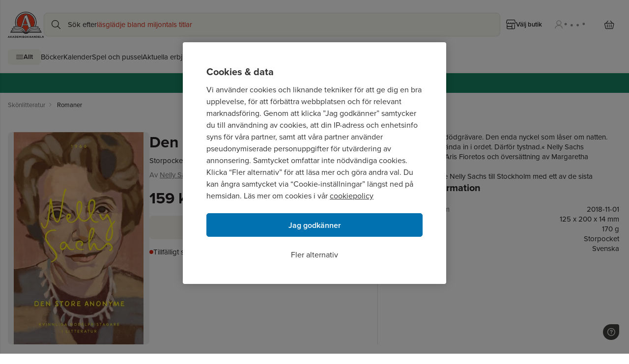

--- FILE ---
content_type: text/html; charset=utf-8
request_url: https://www.akademibokhandeln.se/bok/den-store-anonyme/9789187891939
body_size: 121763
content:
<!DOCTYPE html><html lang="sv-SE"><head><meta charSet="utf-8"/><meta name="viewport" content="width=device-width"/><link rel="icon" href="/favicon.ico"/><link rel="icon" type="image/png" href="/favicon-96x96.png" sizes="96x96"/><link rel="icon" type="image/svg+xml" href="/favicon.svg"/><link rel="shortcut icon" href="/favicon.ico"/><link rel="apple-touch-icon" sizes="180x180" href="/apple-touch-icon.png"/><link rel="manifest" href="/site.webmanifest" crossorigin="use-credentials"/><link rel="canonical" href="https://www.akademibokhandeln.se/bok/den-store-anonyme/9789187891939"/><title>Den store anonyme - Nelly Sachs - Storpocket | Akademibokhandeln</title><meta name="description" content="Köp boken Den store anonyme av Nelly Sachs - Storpocket 159 kr från Akademibokhandeln. Fri frakt för medlemmar vid köp för minst 249 kr!"/><link rel="preload" as="image" imageSrcSet="https://bilder.akademibokhandeln.se/images_akb/9789187891939_70 16w, https://bilder.akademibokhandeln.se/images_akb/9789187891939_70 32w, https://bilder.akademibokhandeln.se/images_akb/9789187891939_70 48w, https://bilder.akademibokhandeln.se/images_akb/9789187891939_70 64w, https://bilder.akademibokhandeln.se/images_akb/9789187891939_70 96w, https://bilder.akademibokhandeln.se/images_akb/9789187891939_70 128w, https://bilder.akademibokhandeln.se/images_akb/9789187891939_200 256w, https://bilder.akademibokhandeln.se/images_akb/9789187891939_383 384w, https://bilder.akademibokhandeln.se/images_akb/9789187891939_766 640w, https://bilder.akademibokhandeln.se/images_akb/9789187891939_766 750w, https://bilder.akademibokhandeln.se/images_akb/9789187891939_766 828w, https://bilder.akademibokhandeln.se/images_akb/9789187891939_766 1080w, https://bilder.akademibokhandeln.se/images_akb/9789187891939_766 1200w, https://bilder.akademibokhandeln.se/images_akb/9789187891939_766 1920w, https://bilder.akademibokhandeln.se/images_akb/9789187891939_766 2048w, https://bilder.akademibokhandeln.se/images_akb/9789187891939_766 3840w" imageSizes="(max-width: 1024px) 100px, 288px" fetchpriority="high"/><meta name="next-head-count" content="12"/><link rel="preconnect" href="https://use.typekit.net" crossorigin /><link rel="preload" href="/_next/static/css/2bc2fd6e855b2a54.css" as="style"/><link rel="stylesheet" href="/_next/static/css/2bc2fd6e855b2a54.css" data-n-g=""/><noscript data-n-css=""></noscript><script defer="" nomodule="" src="/_next/static/chunks/polyfills-42372ed130431b0a.js"></script><script src="/_next/static/chunks/webpack-1bcaac9459224b36.js" defer=""></script><script src="/_next/static/chunks/framework-c772e510d8a974c4.js" defer=""></script><script src="/_next/static/chunks/main-c8418978a4add5c0.js" defer=""></script><script src="/_next/static/chunks/pages/_app-54ea4b4c7b45a936.js" defer=""></script><script src="/_next/static/chunks/a9400ff7-b13983f781b0e3f9.js" defer=""></script><script src="/_next/static/chunks/b1c4d607-c520e36725aac1d9.js" defer=""></script><script src="/_next/static/chunks/1a31c4b6-b9ef5d497376c7ee.js" defer=""></script><script src="/_next/static/chunks/445-2ef0a56ef21137ee.js" defer=""></script><script src="/_next/static/chunks/680-c7aa8ed26bbf43b7.js" defer=""></script><script src="/_next/static/chunks/195-ded994f1c63637cf.js" defer=""></script><script src="/_next/static/chunks/pages/product/%5B...path%5D-993b5ebafa3e6a56.js" defer=""></script><script src="/_next/static/t42Fw3OIk2PoQJ4qx3Qbm/_buildManifest.js" defer=""></script><script src="/_next/static/t42Fw3OIk2PoQJ4qx3Qbm/_ssgManifest.js" defer=""></script><style data-href="https://use.typekit.net/phu5lje.css">@import url("https://p.typekit.net/p.css?s=1&k=phu5lje&ht=tk&f=139.140.169.173.174.175.176.5474.25136.2013.2014.2015.2016&a=145238341&app=typekit&e=css");@font-face{font-family:"proxima-nova";src:url("https://use.typekit.net/af/2555e1/00000000000000007735e603/30/l?primer=7fa3915bdafdf03041871920a205bef951d72bf64dd4c4460fb992e3ecc3a862&fvd=n7&v=3") format("woff2"),url("https://use.typekit.net/af/2555e1/00000000000000007735e603/30/d?primer=7fa3915bdafdf03041871920a205bef951d72bf64dd4c4460fb992e3ecc3a862&fvd=n7&v=3") format("woff"),url("https://use.typekit.net/af/2555e1/00000000000000007735e603/30/a?primer=7fa3915bdafdf03041871920a205bef951d72bf64dd4c4460fb992e3ecc3a862&fvd=n7&v=3") format("opentype");font-display:swap;font-style:normal;font-weight:700;font-stretch:normal}@font-face{font-family:"proxima-nova";src:url("https://use.typekit.net/af/4de20a/00000000000000007735e604/30/l?primer=7fa3915bdafdf03041871920a205bef951d72bf64dd4c4460fb992e3ecc3a862&fvd=i7&v=3") format("woff2"),url("https://use.typekit.net/af/4de20a/00000000000000007735e604/30/d?primer=7fa3915bdafdf03041871920a205bef951d72bf64dd4c4460fb992e3ecc3a862&fvd=i7&v=3") format("woff"),url("https://use.typekit.net/af/4de20a/00000000000000007735e604/30/a?primer=7fa3915bdafdf03041871920a205bef951d72bf64dd4c4460fb992e3ecc3a862&fvd=i7&v=3") format("opentype");font-display:swap;font-style:italic;font-weight:700;font-stretch:normal}@font-face{font-family:"proxima-nova";src:url("https://use.typekit.net/af/8738d8/00000000000000007735e611/30/l?primer=7fa3915bdafdf03041871920a205bef951d72bf64dd4c4460fb992e3ecc3a862&fvd=n8&v=3") format("woff2"),url("https://use.typekit.net/af/8738d8/00000000000000007735e611/30/d?primer=7fa3915bdafdf03041871920a205bef951d72bf64dd4c4460fb992e3ecc3a862&fvd=n8&v=3") format("woff"),url("https://use.typekit.net/af/8738d8/00000000000000007735e611/30/a?primer=7fa3915bdafdf03041871920a205bef951d72bf64dd4c4460fb992e3ecc3a862&fvd=n8&v=3") format("opentype");font-display:swap;font-style:normal;font-weight:800;font-stretch:normal}@font-face{font-family:"proxima-nova";src:url("https://use.typekit.net/af/78aca8/00000000000000007735e60d/30/l?primer=7fa3915bdafdf03041871920a205bef951d72bf64dd4c4460fb992e3ecc3a862&fvd=n6&v=3") format("woff2"),url("https://use.typekit.net/af/78aca8/00000000000000007735e60d/30/d?primer=7fa3915bdafdf03041871920a205bef951d72bf64dd4c4460fb992e3ecc3a862&fvd=n6&v=3") format("woff"),url("https://use.typekit.net/af/78aca8/00000000000000007735e60d/30/a?primer=7fa3915bdafdf03041871920a205bef951d72bf64dd4c4460fb992e3ecc3a862&fvd=n6&v=3") format("opentype");font-display:swap;font-style:normal;font-weight:600;font-stretch:normal}@font-face{font-family:"proxima-nova";src:url("https://use.typekit.net/af/144da4/00000000000000007735e619/30/l?primer=7fa3915bdafdf03041871920a205bef951d72bf64dd4c4460fb992e3ecc3a862&fvd=i6&v=3") format("woff2"),url("https://use.typekit.net/af/144da4/00000000000000007735e619/30/d?primer=7fa3915bdafdf03041871920a205bef951d72bf64dd4c4460fb992e3ecc3a862&fvd=i6&v=3") format("woff"),url("https://use.typekit.net/af/144da4/00000000000000007735e619/30/a?primer=7fa3915bdafdf03041871920a205bef951d72bf64dd4c4460fb992e3ecc3a862&fvd=i6&v=3") format("opentype");font-display:swap;font-style:italic;font-weight:600;font-stretch:normal}@font-face{font-family:"proxima-nova";src:url("https://use.typekit.net/af/efe4a5/00000000000000007735e609/30/l?primer=7fa3915bdafdf03041871920a205bef951d72bf64dd4c4460fb992e3ecc3a862&fvd=n4&v=3") format("woff2"),url("https://use.typekit.net/af/efe4a5/00000000000000007735e609/30/d?primer=7fa3915bdafdf03041871920a205bef951d72bf64dd4c4460fb992e3ecc3a862&fvd=n4&v=3") format("woff"),url("https://use.typekit.net/af/efe4a5/00000000000000007735e609/30/a?primer=7fa3915bdafdf03041871920a205bef951d72bf64dd4c4460fb992e3ecc3a862&fvd=n4&v=3") format("opentype");font-display:swap;font-style:normal;font-weight:400;font-stretch:normal}@font-face{font-family:"proxima-nova";src:url("https://use.typekit.net/af/3322cc/00000000000000007735e616/30/l?primer=7fa3915bdafdf03041871920a205bef951d72bf64dd4c4460fb992e3ecc3a862&fvd=i4&v=3") format("woff2"),url("https://use.typekit.net/af/3322cc/00000000000000007735e616/30/d?primer=7fa3915bdafdf03041871920a205bef951d72bf64dd4c4460fb992e3ecc3a862&fvd=i4&v=3") format("woff"),url("https://use.typekit.net/af/3322cc/00000000000000007735e616/30/a?primer=7fa3915bdafdf03041871920a205bef951d72bf64dd4c4460fb992e3ecc3a862&fvd=i4&v=3") format("opentype");font-display:swap;font-style:italic;font-weight:400;font-stretch:normal}@font-face{font-family:"proxima-nova";src:url("https://use.typekit.net/af/1be3c2/00000000000000007735e606/30/l?primer=7fa3915bdafdf03041871920a205bef951d72bf64dd4c4460fb992e3ecc3a862&fvd=n3&v=3") format("woff2"),url("https://use.typekit.net/af/1be3c2/00000000000000007735e606/30/d?primer=7fa3915bdafdf03041871920a205bef951d72bf64dd4c4460fb992e3ecc3a862&fvd=n3&v=3") format("woff"),url("https://use.typekit.net/af/1be3c2/00000000000000007735e606/30/a?primer=7fa3915bdafdf03041871920a205bef951d72bf64dd4c4460fb992e3ecc3a862&fvd=n3&v=3") format("opentype");font-display:swap;font-style:normal;font-weight:300;font-stretch:normal}@font-face{font-family:"proxima-nova";src:url("https://use.typekit.net/af/23e139/00000000000000007735e605/30/l?primer=7fa3915bdafdf03041871920a205bef951d72bf64dd4c4460fb992e3ecc3a862&fvd=n5&v=3") format("woff2"),url("https://use.typekit.net/af/23e139/00000000000000007735e605/30/d?primer=7fa3915bdafdf03041871920a205bef951d72bf64dd4c4460fb992e3ecc3a862&fvd=n5&v=3") format("woff"),url("https://use.typekit.net/af/23e139/00000000000000007735e605/30/a?primer=7fa3915bdafdf03041871920a205bef951d72bf64dd4c4460fb992e3ecc3a862&fvd=n5&v=3") format("opentype");font-display:swap;font-style:normal;font-weight:500;font-stretch:normal}@font-face{font-family:"adriane";src:url("https://use.typekit.net/af/1090c3/00000000000000000001327e/27/l?primer=7fa3915bdafdf03041871920a205bef951d72bf64dd4c4460fb992e3ecc3a862&fvd=n4&v=3") format("woff2"),url("https://use.typekit.net/af/1090c3/00000000000000000001327e/27/d?primer=7fa3915bdafdf03041871920a205bef951d72bf64dd4c4460fb992e3ecc3a862&fvd=n4&v=3") format("woff"),url("https://use.typekit.net/af/1090c3/00000000000000000001327e/27/a?primer=7fa3915bdafdf03041871920a205bef951d72bf64dd4c4460fb992e3ecc3a862&fvd=n4&v=3") format("opentype");font-display:swap;font-style:normal;font-weight:400;font-stretch:normal}@font-face{font-family:"adriane";src:url("https://use.typekit.net/af/5352ee/00000000000000000001327f/27/l?primer=7fa3915bdafdf03041871920a205bef951d72bf64dd4c4460fb992e3ecc3a862&fvd=i4&v=3") format("woff2"),url("https://use.typekit.net/af/5352ee/00000000000000000001327f/27/d?primer=7fa3915bdafdf03041871920a205bef951d72bf64dd4c4460fb992e3ecc3a862&fvd=i4&v=3") format("woff"),url("https://use.typekit.net/af/5352ee/00000000000000000001327f/27/a?primer=7fa3915bdafdf03041871920a205bef951d72bf64dd4c4460fb992e3ecc3a862&fvd=i4&v=3") format("opentype");font-display:swap;font-style:italic;font-weight:400;font-stretch:normal}@font-face{font-family:"adriane";src:url("https://use.typekit.net/af/dce3d0/000000000000000000013280/27/l?primer=7fa3915bdafdf03041871920a205bef951d72bf64dd4c4460fb992e3ecc3a862&fvd=n7&v=3") format("woff2"),url("https://use.typekit.net/af/dce3d0/000000000000000000013280/27/d?primer=7fa3915bdafdf03041871920a205bef951d72bf64dd4c4460fb992e3ecc3a862&fvd=n7&v=3") format("woff"),url("https://use.typekit.net/af/dce3d0/000000000000000000013280/27/a?primer=7fa3915bdafdf03041871920a205bef951d72bf64dd4c4460fb992e3ecc3a862&fvd=n7&v=3") format("opentype");font-display:swap;font-style:normal;font-weight:700;font-stretch:normal}@font-face{font-family:"adriane";src:url("https://use.typekit.net/af/b24ab4/000000000000000000013281/27/l?primer=7fa3915bdafdf03041871920a205bef951d72bf64dd4c4460fb992e3ecc3a862&fvd=i7&v=3") format("woff2"),url("https://use.typekit.net/af/b24ab4/000000000000000000013281/27/d?primer=7fa3915bdafdf03041871920a205bef951d72bf64dd4c4460fb992e3ecc3a862&fvd=i7&v=3") format("woff"),url("https://use.typekit.net/af/b24ab4/000000000000000000013281/27/a?primer=7fa3915bdafdf03041871920a205bef951d72bf64dd4c4460fb992e3ecc3a862&fvd=i7&v=3") format("opentype");font-display:swap;font-style:italic;font-weight:700;font-stretch:normal}.tk-proxima-nova{font-family:"proxima-nova",sans-serif}.tk-adriane{font-family:"adriane",serif}</style></head><body><noscript><iframe src="https://www.googletagmanager.com/ns.html?id=GTM-PXT2RPDT" height="0" width="0" class="display:none;visibility:hidden"></iframe></noscript><div id="__next"><byoc-registration components="[]" datasources="[]"></byoc-registration><div id="page-wrapper" class="prod-mode"><a class="flex items-center justify-center gap-2 whitespace-nowrap w-auto button-secondary button-medium sr-only text-base font-semibold focus:not-sr-only focus:px-3 focus:py-3 focus:absolute focus:z-40 focus:left-4 focus:top-4" tabindex="0" href="/bok/den-store-anonyme/9789187891939#content">Hoppa till sidans huvudinnehåll</a><header id="header" class=""><!--$--><!--$--><div class="border-grey-100 flex w-full flex-col border-b-[1px] basis-full "><div class="md:h-layout-topbar-desktop flex w-full flex-row flex-wrap content-start items-center lg:container sm:flex-nowrap sm:gap-8 lg:mx-auto"><div class="max-sm:mt-layout-topbar-mobile-spacing flex items-center max-sm:h-[48px]"><button class="flex items-center justify-center gap-2 whitespace-nowrap w-auto button-tertiary button-medium min-h-12 min-w-12 ml-1 lg:hidden" type="button" aria-label="Huvudmeny stängd" data-test-id="mobile-menu-button" aria-expanded="false"><div class="grid place-items-center w-5 h-5" aria-hidden="true"><svg stroke="currentColor" fill="none" vector-effect="non-scaling-stroke" aria-hidden="true" viewBox="0 0 20 20"><path stroke-linecap="round" stroke-linejoin="round" stroke-width="1.2" d="M18.3447 5.364H1.6553M18.3447 10H1.6553m16.6894 4.6359H1.6553"></path></svg></div></button><div class="flex min-w-[48px]"><a class="link-default h-full w-full" tabindex="0" href="/"><img src="/logotype.svg" alt="Akademibokhandelns logotyp, till startsida" height="50" class="h-layout-logotype-mobile lg:h-layout-logotype-desktop"/></a></div></div><div class="flex items-center relative xs:min-w-[380px] border-primary bg-surface-primary order-1 mb-4 mt-2 h-12 w-full min-w-[280px] flex-1 rounded-lg border focus-within:border-none max-sm:mx-4 sm:order-none md:mb-2 lg:my-0 lg:w-[694px]"><div aria-hidden="true" class="grid place-content-center dynamic-icon h-8 w-8 absolute left-2"><svg viewBox="0 0 20 20" width="20" height="20" class="" xmlns="http://www.w3.org/2000/svg" fill="none" stroke="none" style="display:inline-block;vertical-align:middle">

  <path fill-rule="evenodd" clip-rule="evenodd" d="M11.1296 1.4827C9.30669 0.747173 7.26621 0.765902 5.45708 1.53477C3.64795 2.30364 2.21835 3.75967 1.48279 5.58256C0.747225 7.40545 0.765955 9.44586 1.53486 11.2549C2.30376 13.064 3.75985 14.4936 5.58279 15.2291C6.48542 15.5933 7.45095 15.7761 8.42425 15.7672C9.39754 15.7583 10.3595 15.5577 11.2553 15.177C11.9456 14.8837 12.5861 14.4878 13.1557 14.0038L18.0314 18.88C18.2657 19.1143 18.6456 19.1143 18.8799 18.88C19.1143 18.6457 19.1143 18.2658 18.88 18.0315L14.0043 13.1553C14.5179 12.5508 14.932 11.8669 15.2296 11.1292C15.5938 10.2266 15.7767 9.26113 15.7678 8.28786C15.7588 7.31459 15.5583 6.35261 15.1776 5.45685C14.4087 3.64777 12.9526 2.21823 11.1296 1.4827ZM12.7636 12.7332C12.772 12.7247 12.7804 12.7162 12.7888 12.7077C13.3603 12.1256 13.8116 11.4367 14.1168 10.6802C14.4221 9.92374 14.5753 9.11456 14.5678 8.29888C14.5603 7.4832 14.3923 6.67697 14.0732 5.92624C13.4288 4.41007 12.2084 3.21198 10.6806 2.59553C9.15281 1.97908 7.44268 1.99478 5.92644 2.63917C4.41021 3.28356 3.21207 4.50385 2.59561 6.0316C1.97914 7.55934 1.99484 9.26938 2.63925 10.7856C3.28365 12.3017 4.50399 13.4998 6.0318 14.1163C6.7883 14.4215 7.59751 14.5747 8.41323 14.5673C9.22895 14.5598 10.0352 14.3917 10.786 14.0726C11.5128 13.7637 12.1738 13.3192 12.7337 12.7631C12.7385 12.7579 12.7434 12.7529 12.7484 12.7479C12.7534 12.7429 12.7585 12.738 12.7636 12.7332Z" fill="currentColor"/>

</svg></div><label for="search-field" class="pointer-events-none absolute left-[48px] flex w-full max-w-[calc(100%-48px)] gap-1 overflow-hidden text-ellipsis" aria-hidden="true">Sök efter<span class="grow"><span class="text-selected absolute text-nowrap transition duration-1000 opacity-1">läsglädje bland miljontals titlar</span><span class="text-selected absolute text-nowrap transition duration-1000 opacity-0">barnböcker</span><span class="text-selected absolute text-nowrap transition duration-1000 opacity-0">nobelvinnare</span><span class="text-selected absolute text-nowrap transition duration-1000 opacity-0">nyheter</span><span class="text-selected absolute text-nowrap transition duration-1000 opacity-0">presenttips</span><span class="text-selected absolute text-nowrap transition duration-1000 opacity-0">inspiration</span></span></label><input class="grow bg-transparent h-[48px] focus:outline-none overflow-ellipsis max-w-[100%]" id="search-field" data-test-id="search-field" type="text" autoComplete="off" readonly="" tabindex="0" aria-label="Sök bland produkter" aria-controls="search-suggestions" aria-expanded="false" autoCapitalize="off" autoCorrect="off" spellcheck="false" value=""/></div><div class="flex-1 sm:w-[100px] md:hidden"></div><div class="max-sm:mt-layout-topbar-mobile-spacing flex items-center gap-1 max-lg:pr-1"><button class="flex items-center justify-center gap-2 whitespace-nowrap w-auto button-tertiary button-large text-primary px-3 text-sm max-lg:w-[48px]" type="button" aria-label="Välj butik" data-test-id="menu-store-button"><div class="grid place-items-center w-5 h-5"><svg stroke="currentColor" fill="none" vector-effect="non-scaling-stroke" aria-hidden="true" viewBox="0 0 19 19"><path stroke-linecap="round" stroke-linejoin="round" stroke-width="1.2" d="M16.4666 9.667v6.8a1.1336 1.1336 0 0 1-1.1333 1.1333H2.8666a1.1335 1.1335 0 0 1-1.1333-1.1333v-6.8m0 3.3999h9.6333m.0001 4.5334V9.667M.6 5.7001a2.1306 2.1306 0 0 0 4.2538 0 2.1231 2.1231 0 0 0 4.2462 0 2.1306 2.1306 0 0 0 4.2538 0 2.123 2.123 0 1 0 4.2462 0l-1.0351-4.6542A.5666.5666 0 0 0 16.0133.6H2.1866a.5667.5667 0 0 0-.5515.4458L.6 5.7Z"></path></svg></div><span class="hidden lg:block">Välj butik</span></button><button class="flex items-center justify-center gap-2 whitespace-nowrap w-auto button-tertiary button-large fade-in login-button text-sm px-3" type="button" aria-label="Logga in" tabindex="0" data-test-id="login-drawer-button" disabled="" aria-live="polite"><div aria-hidden="true" class="grid place-content-center dynamic-icon"><svg viewBox="0 0 20 20" width="20" height="20" xmlns="http://www.w3.org/2000/svg" fill="none" stroke="none" style="display:inline-block;vertical-align:middle">

  <path d="M5.844 6.501a4.465 4.465 0 1 0 8.93 0 4.465 4.465 0 0 0-8.93 0" stroke="currentColor" stroke-width="1.2" stroke-linecap="round" stroke-linejoin="round"/>
  <path d="M2.797 17.964c0-1.582.834-3.32 2.204-4.439 1.37-1.118 3.229-1.747 5.167-1.747s3.796.629 5.166 1.747 1.87 2.857 1.87 4.439" stroke="currentColor" stroke-width="1.2" stroke-linejoin="round"/>

</svg></div><svg xmlns="http://www.w3.org/2000/svg" viewBox="100 130 120 20" width="60" height="30" class="h-6 w-14 pb-[5px] hidden max-w-[49px] lg:block" preserveAspectRatio="xMidYMid meet" role="status" aria-label="Laddar"><style>
            @keyframes bounce {
              0%, 100% { transform: translate(0, 0); }
              50% { transform: translate(0, -10px); }
            }
            .bouncing-dot {
              animation: bounce 1s ease-in-out infinite;
              transform-origin: center;
              transform-box: fill-box;
            }
            .bouncing-dot:nth-child(1) { animation-delay: 0s; }
            .bouncing-dot:nth-child(2) { animation-delay: 0.2s; }
            .bouncing-dot:nth-child(3) { animation-delay: 0.4s; }
            .bouncing-dot:nth-child(4) { animation-delay: 0.6s; }
          </style><g><circle class="bouncing-dot" cx="110" cy="150" r="6" fill="#919191"></circle><circle class="bouncing-dot" cx="140" cy="150" r="6" fill="#919191"></circle><circle class="bouncing-dot" cx="170" cy="150" r="6" fill="#919191"></circle><circle class="bouncing-dot" cx="200" cy="150" r="6" fill="#919191"></circle></g></svg></button><div class="flex items-center lg:ml-2" data-test-id="cart"><button class="flex items-center justify-center gap-2 whitespace-nowrap button-tertiary button-large relative w-[48px] px-3" type="button" aria-label="Varukorg: varukorgen är tom" name="Cart" data-test-id="cart-button"><div class="grid place-items-center w-5 h-5"><svg stroke="currentColor" fill="none" vector-effect="non-scaling-stroke" aria-hidden="true" viewBox="0 0 20 17"><path stroke-linecap="round" stroke-linejoin="round" stroke-width="1.2" d="M3.2228 5.3818 7.148.6001m9.1592 4.7817L12.3818.6001m3.4334 15.7114H3.7147c-.2833-.0054-.5566-.1105-.7755-.2982-.219-.1878-.3708-.4473-.4309-.7365L.6433 7.0796a1.4096 1.4096 0 0 1-.0202-.6014 1.382 1.382 0 0 1 .2318-.551 1.3116 1.3116 0 0 1 .4378-.3912 1.252 1.252 0 0 1 .557-.1542h15.8305a1.251 1.251 0 0 1 .5571.1542c.1722.0944.3219.2282.4378.3913s.1951.3514.2317.551c.0367.1994.0297.405-.0202.6013l-1.865 8.1972c-.06.2892-.2119.5487-.4308.7365-.219.1877-.4922.2928-.7756.2982ZM5.8397 8.1143v5.4648m3.9252-5.4648v5.4648m3.9254-5.4648v5.4648"></path></svg></div></button></div></div></div><!--$--><nav class="container mx-auto hidden lg:block" data-test-id="desktop-menu"><ul class="mb-4 flex flex-row flex-wrap items-center gap-6"><li><button class="whitespace-nowrap w-auto button-quaternary button-medium flex h-8 items-center justify-center gap-2 px-4 text-sm" type="button" aria-label="Huvudmeny stängd" data-test-id="desktop-menu-button" aria-expanded="false"><div class="grid place-items-center w-4 h-4" aria-hidden="true"><svg stroke="currentColor" fill="none" vector-effect="non-scaling-stroke" aria-hidden="true" viewBox="0 0 20 20"><path stroke-linecap="round" stroke-linejoin="round" stroke-width="1.2" d="M18.3447 5.364H1.6553M18.3447 10H1.6553m16.6894 4.6359H1.6553"></path></svg></div>Allt</button></li><li><a class="link-default link-default" tabindex="0" href="/bocker">Böcker</a></li><li><a class="link-default link-default" tabindex="0" href="/kategori/kalender">Kalender</a></li><li><a class="link-default link-default" tabindex="0" href="/kategori/spel-och-pussel">Spel och pussel</a></li><li><a class="link-default" tabindex="0" href="/kampanj">Aktuella erbjudanden</a></li><li><a class="link-default" tabindex="0" href="/kampanj/topplista">Topplistor</a></li><li><a class="link-default" tabindex="0" href="/presentkort">Presentkort</a></li></ul></nav><!--/$--><div class="fixed top-0 w-[calc(100%-24px)] max-w-[450px] h-full bg-inverted shadow z-50 transform transition-transform duration-300 overflow-y-auto left-0 -translate-x-full p-0 overflow-x-hidden" data-test-id="sidebar-drawer"><nav class="h-full w-full overflow-hidden hidden" id="main-navigation" aria-hidden="true"><ul class="hidden" aria-hidden="true"><li><a href="/">Böcker</a></li><li><a href="/kategori/kalender">Kalender</a></li><li><a href="/kategori/spel-och-pussel">Spel och pussel</a></li><li><a href="/kategori/pennor-och-tillbehor">Pennor och tillbehör</a></li><li><a href="/kategori/anteckning">Anteckning</a></li><li><a href="/kategori/mala-och-pyssla">Måla och pyssla</a></li><li><a href="/kategori/kontorsmaterial">Kontorsmaterial</a></li><li><a href="/kategori/kort-kuvert-brevpapper">Kort, Kuvert, Brevpapper</a></li><li><a href="/kategori/lastillbehor">Lästillbehör</a></li><li><a href="/kategori/hem-fritid">Hem och Fritid</a></li><li><a href="/kategori/presentinslagning">Presentinslagning</a></li><li><a href="/kategori/skonlitteratur">Skönlitteratur</a></li><li><a href="/kategori/barn-och-ungdom">Barn och ungdom</a></li><li><a href="/kategori/deckare">Deckare</a></li><li><a href="/kategori/samhalle-och-politik">Samhälle och politik</a></li><li><a href="/kategori/sport-fritid-och-hobby">Sport, fritid och hobby</a></li><li><a href="/kategori">Visa alla kategorier A-Ö</a></li><li><a href="/kategori/kalender/kalender-och-almanacka">Kalender och almanacka</a></li><li><a href="/kategori/kalender/adventskalender">Adventskalender</a></li><li><a href="/kategori/spel-och-pussel/spel">Spel</a></li><li><a href="/kategori/spel-och-pussel/pussel">Pussel</a></li><li><a href="/kategori/spel-och-pussel/leksaker">Leksaker</a></li><li><a href="/kategori/pennor-och-tillbehor/pennor">Pennor</a></li><li><a href="/kategori/pennor-och-tillbehor/penntillbehor">Penntillbehör</a></li><li><a href="/kategori/anteckning/anteckningsbocker-och-block">Anteckningsböcker och block</a></li><li><a href="/kategori/anteckning/notisblock-och-flikar">Notisblock och flikar</a></li><li><a href="/kategori/anteckning/gastbocker-och-adressbocker">Gästböcker och adressböcker</a></li><li><a href="/kategori/anteckning/anteckning-for-barn">Anteckning för barn</a></li><li><a href="/kategori/mala-och-pyssla/kreativitet">Kreativitet</a></li><li><a href="/kategori/mala-och-pyssla/pyssel-diy">Pyssel &amp; DIY</a></li><li><a href="/kategori/mala-och-pyssla/mala-och-teckna">Måla och teckna</a></li><li><a href="/kategori/mala-och-pyssla/fotoalbum-och-tillbehor">Fotoalbum och tillbehör</a></li><li><a href="/kategori/kontorsmaterial/skrivbordsprodukter">Skrivbordsprodukter</a></li><li><a href="/kategori/kontorsmaterial/skrivbordsforvaring">Skrivbordsförvaring</a></li><li><a href="/kategori/kontorsmaterial/arkivering-och-bokforing">Arkivering och bokföring</a></li><li><a href="/kategori/kontorsmaterial/kopieringspapper">Kopieringspapper</a></li><li><a href="/kategori/kort-kuvert-brevpapper/kort">Kort</a></li><li><a href="/kategori/kort-kuvert-brevpapper/brevpapper">Brevpapper</a></li><li><a href="/kategori/kort-kuvert-brevpapper/kuvert">Kuvert</a></li><li><a href="/kategori/kort-kuvert-brevpapper/etiketter">Etiketter</a></li><li><a href="/kategori/kort-kuvert-brevpapper/placeringskort">Placeringskort</a></li><li><a href="/kategori/lastillbehor/bokstod">Bokstöd och Book Nook</a></li><li><a href="/kategori/lastillbehor/bokmarken">Bokmärken</a></li><li><a href="/kategori/lastillbehor/lasglasogon">Läsglasögon</a></li><li><a href="/kategori/lastillbehor/laslampor">Läslampor</a></li><li><a href="/kategori/hem-fritid/inredning">Inredning</a></li><li><a href="/kategori/hem-fritid/accessoarer">Accessoarer</a></li><li><a href="/kategori/presentinslagning/presentpapper">Presentpapper</a></li><li><a href="/kategori/presentinslagning/presentsnoren">Presentsnören</a></li></ul></nav></div></div><!--/$--><!--$--><div class="flex h-[38px] w-full lg:h-[40px]" style="background-color:#168563"><div class="container mx-auto flex h-full w-full items-center justify-center bg-contain bg-no-repeat basis-full" style="background-image:url()"><div class="text-sm lg:text-base" style="color:#FFFFFF"><div><div class="ck-content"><p><a href="/kampanj">Våra bästa erbjudanden just nu ❯</a></p></div></div></div></div></div><!--/$--><!--/$--></header><main id="content" class="flex flex-col overflow-clip" tabindex="-1"><!--$--><nav aria-label="breadcrumb" class="py-3"><ol class="text-subdued flex flex-nowrap space-x-2 overflow-x-auto overflow-y-hidden scroll-smooth py-1 text-sm pl-4 container mx-auto"><li class="last:text-primary flex items-center" data-testid="breadcrumb-0"><a class="link-default" tabindex="0" href="/kategori/skonlitteratur"><span class="whitespace-nowrap">Skönlitteratur</span></a><span class="ml-1"><div class="grid place-items-center w-3 h-3"><svg stroke="currentColor" fill="none" vector-effect="non-scaling-stroke" aria-hidden="true" viewBox="0 0 16 16"><path d="m6 13 4.8-4.8L6 3.4"></path></svg></div></span></li><li class="last:text-primary flex items-center" data-testid="breadcrumb-1"><a class="link-default" tabindex="0" href="/kategori/skonlitteratur/romaner"><span class="whitespace-nowrap">Romaner</span></a></li></ol></nav><div class="container relative mx-auto flex flex-col pt-4 lg:flex-row lg:gap-8 lg:py-8"><input type="hidden" id="product-id" value="9789187891939"/><div><div class="relative flex justify-center"><div class="flex-column flex min-h-[200px] items-center lg:min-h-[288px] lg:w-[288px]"><button class="flex cursor-pointer items-center overflow-hidden rounded-lg max-lg:h-[200px] lg:min-h-[288px] lg:w-[288px] min-h-[200px] w-[135px]"><img alt="Nelly Sachs - Den store anonyme, Storpocket" fetchpriority="high" width="726" height="1184" decoding="async" data-nimg="1" class="h-full max-h-[200px] w-full cursor-pointer object-contain max-lg:max-w-[200px] lg:max-h-[432px]" style="color:transparent" sizes="(max-width: 1024px) 100px, 288px" srcSet="https://bilder.akademibokhandeln.se/images_akb/9789187891939_70 16w, https://bilder.akademibokhandeln.se/images_akb/9789187891939_70 32w, https://bilder.akademibokhandeln.se/images_akb/9789187891939_70 48w, https://bilder.akademibokhandeln.se/images_akb/9789187891939_70 64w, https://bilder.akademibokhandeln.se/images_akb/9789187891939_70 96w, https://bilder.akademibokhandeln.se/images_akb/9789187891939_70 128w, https://bilder.akademibokhandeln.se/images_akb/9789187891939_200 256w, https://bilder.akademibokhandeln.se/images_akb/9789187891939_383 384w, https://bilder.akademibokhandeln.se/images_akb/9789187891939_766 640w, https://bilder.akademibokhandeln.se/images_akb/9789187891939_766 750w, https://bilder.akademibokhandeln.se/images_akb/9789187891939_766 828w, https://bilder.akademibokhandeln.se/images_akb/9789187891939_766 1080w, https://bilder.akademibokhandeln.se/images_akb/9789187891939_766 1200w, https://bilder.akademibokhandeln.se/images_akb/9789187891939_766 1920w, https://bilder.akademibokhandeln.se/images_akb/9789187891939_766 2048w, https://bilder.akademibokhandeln.se/images_akb/9789187891939_766 3840w" src="https://bilder.akademibokhandeln.se/images_akb/9789187891939_766"/></button></div></div></div><div class="flex-1 lg:min-w-[350px]"><div class="mb-12 lg:mb-8"><div><div class="flex flex-row items-start justify-between lg:relative "><div class="w-full"><div class="lg:flex lg:justify-between lg:gap-4"><div><div class="relative my-6 lg:m-0"></div><h1 class="headline-2">Den store anonyme</h1></div><div class="lg:relative"></div></div><p class="text-primary my-2 flex items-center"><span class="first-letter:capitalize">Storpocket, Svenska, 2018</span></p></div></div><p class="pb-4 text-subdued leading-[22px]">Av <a class="link-underline" tabindex="0" href="/forfattare/nelly-sachs">Nelly Sachs</a></p></div><div class="mb-4 flex flex-wrap items-center gap-x-4 lg:mb-4"><div class="flex items-center gap-1"><p class="flex items-baseline gap-2"><span class="price-xlarge">159 kr</span></p></div></div><div class="quantity-picker-wrapper"><div class="mb-4 flex items-start gap-4 w-full"><button class="flex items-center justify-center gap-2 whitespace-nowrap button-primary button-large w-full lg:w-full lg:max-w-[256px] px-6" type="button" aria-label="Tillfälligt slut" data-availability="TEMP_OUT_OF_STOCK" data-test-id="add-to-cart" disabled="" aria-disabled="true"><div class="grid place-items-center w-4 h-4"><svg stroke="currentColor" fill="none" vector-effect="non-scaling-stroke" aria-hidden="true" viewBox="0 0 20 17"><path stroke-linecap="round" stroke-linejoin="round" stroke-width="1.2" d="M3.2228 5.3818 7.148.6001m9.1592 4.7817L12.3818.6001m3.4334 15.7114H3.7147c-.2833-.0054-.5566-.1105-.7755-.2982-.219-.1878-.3708-.4473-.4309-.7365L.6433 7.0796a1.4096 1.4096 0 0 1-.0202-.6014 1.382 1.382 0 0 1 .2318-.551 1.3116 1.3116 0 0 1 .4378-.3912 1.252 1.252 0 0 1 .557-.1542h15.8305a1.251 1.251 0 0 1 .5571.1542c.1722.0944.3219.2282.4378.3913s.1951.3514.2317.551c.0367.1994.0297.405-.0202.6013l-1.865 8.1972c-.06.2892-.2119.5487-.4308.7365-.219.1877-.4922.2928-.7756.2982ZM5.8397 8.1143v5.4648m3.9252-5.4648v5.4648m3.9254-5.4648v5.4648"></path></svg></div><span class="hidden md:block">Tillfälligt slut</span><span class="block md:hidden">Tillfälligt slut</span></button><button class="flex items-center justify-center gap-2 whitespace-nowrap w-auto button-secondary button-large" type="button" data-test-id="reservation-button"><div class="grid place-items-center w-4 h-4 lg:min-w-5"><svg stroke="currentColor" fill="none" vector-effect="non-scaling-stroke" aria-hidden="true" viewBox="0 0 19 19"><path stroke-linecap="round" stroke-linejoin="round" stroke-width="1.2" d="M16.4666 9.667v6.8a1.1336 1.1336 0 0 1-1.1333 1.1333H2.8666a1.1335 1.1335 0 0 1-1.1333-1.1333v-6.8m0 3.3999h9.6333m.0001 4.5334V9.667M.6 5.7001a2.1306 2.1306 0 0 0 4.2538 0 2.1231 2.1231 0 0 0 4.2462 0 2.1306 2.1306 0 0 0 4.2538 0 2.123 2.123 0 1 0 4.2462 0l-1.0351-4.6542A.5666.5666 0 0 0 16.0133.6H2.1866a.5667.5667 0 0 0-.5515.4458L.6 5.7Z"></path></svg></div><span class="lg:truncate">Reservera</span></button></div></div><div class="text-body-2 flex items-center gap-2 text-base"><span class="text-alert-error"><div aria-label="Tillfälligt slut" class="grid place-items-center" style="width:8px;height:8px"><svg stroke="none" fill="currentColor" vector-effect="non-scaling-stroke" aria-hidden="true" viewBox="0 0 8 8"><circle cx="4" cy="4" r="4"></circle></svg></div></span><span>Tillfälligt slut</span></div></div><hr class="border-primary mx-[-16px] w-[calc(100%+32px)] lg:border-none"/></div><div class="lg:border-l-1 lg:border-primary flex flex-1 flex-col gap-8 py-8 lg:py-0 lg:pl-8"><div class="flex flex-col gap-4"><div class="flex h-full flex-col gap-4 overflow-hidden transition-[max-height] duration-300 ease-in-out" style="max-height:99px"><div><p>»Längtan, livets dödgrävare. Den enda nyckel som låser om natten. Smärta överallt, ända in i ordet. Därför tystnad.«&nbsp;Nelly Sachs </p><p>Texter i urval av Aris Fioretos och översättning av Margaretha Holmqvist. </p><p>I maj 1940 flydde Nelly Sachs till Stockholm med ett av de sista passagerarflygplanen från krigets Berlin. I en köksvrå på Bergsundsstrand inleddes en ny fas i hennes liv och diktning, tjugosex år senare tilldelades hon nobelpriset i litteratur. Den store anonyme&nbsp; ett urval tidigare okända, delvis självbiografiska texter tillkomna mellan ankomsten till det främmande landet och utmärkelsen 1966 kastar nytt ljus över författaren och hennes verk. Med åren kom Sachs psykiska hälsa att vackla, ändå var det i exilens Sverige hon fann sin poetiska röst. Sedan dess har hennes ord inte upphört att tala aus dem Schweigen, »ur tystnaden«.</p></div></div></div><div><h4 class="headline-4">Produktinformation</h4><div class="my-4 lg:mb-0"><div class="flex h-full flex-col gap-4 overflow-hidden p-1 transition-[max-height] duration-300 ease-in-out" style="max-height:105px"><ul class="mb-4"><li class="flex justify-between gap-4"><span class="text-subdued">Utgivningsdatum</span><span class="flex-1 text-right">2018-11-01</span></li><li class="flex justify-between gap-4"><span class="text-subdued">Mått</span><span class="flex-1 text-right">125 x 200 x 14 mm</span></li><li class="flex justify-between gap-4"><span class="text-subdued">Vikt</span><span class="flex-1 text-right">170 g</span></li><li class="flex justify-between gap-4"><span class="text-subdued">Format</span><span class="flex-1 text-right">Storpocket</span></li><li class="flex justify-between gap-4"><span class="text-subdued">Språk</span><span class="flex-1 text-right">Svenska</span></li><li class="flex justify-between gap-4"><span class="text-subdued">Serie</span><span class="flex-1 text-right">Kvinnliga Nobelpristagare</span></li><li class="flex justify-between gap-4"><span class="text-subdued">Antal sidor</span><span class="flex-1 text-right">175</span></li><li class="flex justify-between gap-4"><span class="text-subdued">Förlag</span><span class="flex-1 text-right">Ersatz</span></li><li class="flex justify-between gap-4"><span class="text-subdued">Medarbetare</span><span class="flex-1 text-right">Lidström,Kristin</span></li><li class="flex justify-between gap-4"><span class="text-subdued">SAB</span><span class="flex-1 text-right">Hce</span></li><li class="flex justify-between gap-4"><span class="text-subdued">ISBN</span><span class="flex-1 text-right">9789187891939</span></li><li class="flex justify-between gap-4"><span class="text-subdued">Översättare</span><span class="flex-1 text-right">Holmqvist, Margaretha</span></li></ul></div></div></div></div></div><div class="border-primary container relative mx-auto flex w-full flex-col flex-wrap justify-center gap-8 pb-8 border-y pt-8"><section class="flex flex-col"><h2 class="headline-4 mb-4">Tillhör följande kategorier</h2><ul class="space-y-2"><li class="flex gap-2 leading-6"><div class="grid place-items-center w-4 h-4 mt-1"><svg stroke="currentColor" fill="none" vector-effect="non-scaling-stroke" aria-hidden="true" viewBox="0 0 16 16"><path stroke-linecap="round" stroke-linejoin="round" d="M1.8896 1.505h4.2307s.3846 0 .3846.3846v4.2308s0 .3846-.3846.3846H1.8896s-.3847 0-.3847-.3846V1.8896s0-.3846.3847-.3846Zm8 0h4.2307s.3846 0 .3846.3846v4.2308s0 .3846-.3846.3846H9.8896s-.3847 0-.3847-.3846V1.8896s0-.3846.3847-.3846Zm-8 8h4.2307s.3846 0 .3846.3846v4.2308s0 .3846-.3846.3846H1.8896s-.3847 0-.3847-.3846V9.8896s0-.3846.3847-.3846Zm8 0h4.2307s.3846 0 .3846.3846v4.2308s0 .3846-.3846.3846H9.8896s-.3847 0-.3847-.3846V9.8896s0-.3846.3847-.3846Z"></path></svg></div><div class="flex-1"><a class="link-underline" tabindex="0" href="/kategori/skonlitteratur/romaner">Romaner</a> <span class="text-subdued">inom</span> <a class="link-underline" tabindex="0" href="/kategori/skonlitteratur">Skonlitteratur</a></div></li></ul></section></div><div class="container mx-auto"><div class="relative my-6 w-full space-y-4"><a class="flex items-center justify-center gap-2 whitespace-nowrap w-auto button-secondary button-medium sr-only text-base font-semibold focus:not-sr-only focus:px-3 focus:py-3 focus:absolute focus:z-40 focus:top-11" tabindex="0" href="/bok/den-store-anonyme/9789187891939#skip-link-target-9789187891939-same-authors">Hoppa över listan</a><div class="flex items-center justify-between"><h2 class="headline-4">Mer från samma författare</h2></div><div class="group" role="group" aria-label="Content slider"><div class="relative flex items-center group w-full max-sm:-mx-4 max-sm:w-[calc(100%+32px)]"><div class="max-sm:snap-x max-sm:snap-mandatory flex overflow-x-auto max-sm:scroll-smooth pb-[20px] -mb-[20px] scrollbar-hide max-sm:px-4 pt-1 gap-4" aria-roledescription="carousel"><div class="snap-center flex-shrink-0 flex w-52 flex-col items-start justify-between" role="group" aria-roledescription="slide"><div class="relative mb-4 flex h-52 w-full flex-row items-center justify-center"><a class="link-default absolute flex h-full w-full items-center justify-center rounded-lg border-1 border-primary hover:text-primary" tabindex="0" href="/bok/min-tyska-bukett/9789174659023"><img alt="Min tyska bukett" loading="lazy" width="114" height="152" decoding="async" data-nimg="1" class="max-h-44 w-[114px] rounded-lg object-contain transition-opacity duration-200 hover:opacity-80" style="color:transparent" sizes="(min-width: 1024px) 175.69px, 96px" srcSet="https://bilder.akademibokhandeln.se/images_akb/9789174659023_70 16w, https://bilder.akademibokhandeln.se/images_akb/9789174659023_70 32w, https://bilder.akademibokhandeln.se/images_akb/9789174659023_70 48w, https://bilder.akademibokhandeln.se/images_akb/9789174659023_70 64w, https://bilder.akademibokhandeln.se/images_akb/9789174659023_70 96w, https://bilder.akademibokhandeln.se/images_akb/9789174659023_70 128w, https://bilder.akademibokhandeln.se/images_akb/9789174659023_200 256w, https://bilder.akademibokhandeln.se/images_akb/9789174659023_383 384w, https://bilder.akademibokhandeln.se/images_akb/9789174659023_766 640w, https://bilder.akademibokhandeln.se/images_akb/9789174659023_766 750w, https://bilder.akademibokhandeln.se/images_akb/9789174659023_766 828w, https://bilder.akademibokhandeln.se/images_akb/9789174659023_766 1080w, https://bilder.akademibokhandeln.se/images_akb/9789174659023_766 1200w, https://bilder.akademibokhandeln.se/images_akb/9789174659023_766 1920w, https://bilder.akademibokhandeln.se/images_akb/9789174659023_766 2048w, https://bilder.akademibokhandeln.se/images_akb/9789174659023_766 3840w" src="https://bilder.akademibokhandeln.se/images_akb/9789174659023_766"/></a></div><div class="flex w-full flex-col justify-between"><div class="flex flex-col gap-2"><a class="link-default hover:text-primary" tabindex="0" href="/bok/min-tyska-bukett/9789174659023"><h3 class="headline-5 truncate">Min tyska bukett</h3></a><p class="line-clamp-1 text-subdued text-sm leading-[19px]"><a class="link-underline" tabindex="0" href="/forfattare/berthold-brecht">Berthold Brecht</a>, <a class="link-underline" tabindex="0" href="/forfattare/nelly-sachs">Nelly Sachs</a>, <a class="link-underline" tabindex="0" href="/forfattare/ingeborg-bachmann">Ingeborg Bachmann</a></p><div class="flex items-center gap-1"><p class="flex items-baseline gap-2"><span class="price-large">329 kr</span></p></div></div></div></div><div class="snap-center flex-shrink-0 flex w-52 flex-col items-start justify-between" role="group" aria-roledescription="slide"><div class="relative mb-4 flex h-52 w-full flex-row items-center justify-center"><a class="link-default absolute flex h-full w-full items-center justify-center rounded-lg border-1 border-primary hover:text-primary" tabindex="0" href="/bok/flight-and-metamorphosis/9780374606435"><img alt="Flight and Metamorphosis" loading="lazy" width="114" height="152" decoding="async" data-nimg="1" class="max-h-44 w-[114px] rounded-lg object-contain transition-opacity duration-200 hover:opacity-80" style="color:transparent" sizes="(min-width: 1024px) 175.69px, 96px" srcSet="https://bilder.akademibokhandeln.se/images_akb/9780374606435_70 16w, https://bilder.akademibokhandeln.se/images_akb/9780374606435_70 32w, https://bilder.akademibokhandeln.se/images_akb/9780374606435_70 48w, https://bilder.akademibokhandeln.se/images_akb/9780374606435_70 64w, https://bilder.akademibokhandeln.se/images_akb/9780374606435_70 96w, https://bilder.akademibokhandeln.se/images_akb/9780374606435_70 128w, https://bilder.akademibokhandeln.se/images_akb/9780374606435_200 256w, https://bilder.akademibokhandeln.se/images_akb/9780374606435_383 384w, https://bilder.akademibokhandeln.se/images_akb/9780374606435_766 640w, https://bilder.akademibokhandeln.se/images_akb/9780374606435_766 750w, https://bilder.akademibokhandeln.se/images_akb/9780374606435_766 828w, https://bilder.akademibokhandeln.se/images_akb/9780374606435_766 1080w, https://bilder.akademibokhandeln.se/images_akb/9780374606435_766 1200w, https://bilder.akademibokhandeln.se/images_akb/9780374606435_766 1920w, https://bilder.akademibokhandeln.se/images_akb/9780374606435_766 2048w, https://bilder.akademibokhandeln.se/images_akb/9780374606435_766 3840w" src="https://bilder.akademibokhandeln.se/images_akb/9780374606435_766"/></a></div><div class="flex w-full flex-col justify-between"><div class="flex flex-col gap-2"><a class="link-default hover:text-primary" tabindex="0" href="/bok/flight-and-metamorphosis/9780374606435"><h3 class="headline-5 truncate">Flight and Metamorphosis</h3></a><p class="line-clamp-1 text-subdued text-sm leading-[19px]"><a class="link-underline" tabindex="0" href="/forfattare/nelly-sachs">Nelly Sachs</a></p><div class="flex items-center gap-1"><p class="flex items-baseline gap-2"><span class="price-large">359 kr</span></p></div></div></div></div><div class="snap-center flex-shrink-0 flex w-52 flex-col items-start justify-between" role="group" aria-roledescription="slide"><div class="relative mb-4 flex h-52 w-full flex-row items-center justify-center"><a class="link-default absolute flex h-full w-full items-center justify-center rounded-lg border-1 border-primary hover:text-primary" tabindex="0" href="/bok/revelation-freshly-erupting/9781784105983"><img alt="Revelation Freshly Erupting" loading="lazy" width="114" height="152" decoding="async" data-nimg="1" class="max-h-44 w-[114px] rounded-lg object-contain transition-opacity duration-200 hover:opacity-80" style="color:transparent" sizes="(min-width: 1024px) 175.69px, 96px" srcSet="https://bilder.akademibokhandeln.se/images_akb/9781784105983_70 16w, https://bilder.akademibokhandeln.se/images_akb/9781784105983_70 32w, https://bilder.akademibokhandeln.se/images_akb/9781784105983_70 48w, https://bilder.akademibokhandeln.se/images_akb/9781784105983_70 64w, https://bilder.akademibokhandeln.se/images_akb/9781784105983_70 96w, https://bilder.akademibokhandeln.se/images_akb/9781784105983_70 128w, https://bilder.akademibokhandeln.se/images_akb/9781784105983_200 256w, https://bilder.akademibokhandeln.se/images_akb/9781784105983_383 384w, https://bilder.akademibokhandeln.se/images_akb/9781784105983_766 640w, https://bilder.akademibokhandeln.se/images_akb/9781784105983_766 750w, https://bilder.akademibokhandeln.se/images_akb/9781784105983_766 828w, https://bilder.akademibokhandeln.se/images_akb/9781784105983_766 1080w, https://bilder.akademibokhandeln.se/images_akb/9781784105983_766 1200w, https://bilder.akademibokhandeln.se/images_akb/9781784105983_766 1920w, https://bilder.akademibokhandeln.se/images_akb/9781784105983_766 2048w, https://bilder.akademibokhandeln.se/images_akb/9781784105983_766 3840w" src="https://bilder.akademibokhandeln.se/images_akb/9781784105983_766"/></a></div><div class="flex w-full flex-col justify-between"><div class="flex flex-col gap-2"><a class="link-default hover:text-primary" tabindex="0" href="/bok/revelation-freshly-erupting/9781784105983"><h3 class="headline-5 truncate">Revelation Freshly Erupting</h3></a><p class="line-clamp-1 text-subdued text-sm leading-[19px]"><a class="link-underline" tabindex="0" href="/forfattare/nelly-sachs">Nelly Sachs</a></p><div class="flex items-center gap-1"><p class="flex items-baseline gap-2"><span class="price-large">459 kr</span></p></div></div></div></div><div class="snap-center flex-shrink-0 flex w-52 flex-col items-start justify-between" role="group" aria-roledescription="slide"><div class="relative mb-4 flex h-52 w-full flex-row items-center justify-center"><a class="link-default absolute flex h-full w-full items-center justify-center rounded-lg border-1 border-primary hover:text-primary" tabindex="0" href="/bok/paul-celan-nelly-sachs/9781878818379"><img alt="Paul Celan, Nelly Sachs" loading="lazy" width="114" height="152" decoding="async" data-nimg="1" class="max-h-44 w-[114px] rounded-lg object-contain transition-opacity duration-200 hover:opacity-80" style="color:transparent" sizes="(min-width: 1024px) 175.69px, 96px" srcSet="https://bilder.akademibokhandeln.se/images_akb/9781878818379_70 16w, https://bilder.akademibokhandeln.se/images_akb/9781878818379_70 32w, https://bilder.akademibokhandeln.se/images_akb/9781878818379_70 48w, https://bilder.akademibokhandeln.se/images_akb/9781878818379_70 64w, https://bilder.akademibokhandeln.se/images_akb/9781878818379_70 96w, https://bilder.akademibokhandeln.se/images_akb/9781878818379_70 128w, https://bilder.akademibokhandeln.se/images_akb/9781878818379_200 256w, https://bilder.akademibokhandeln.se/images_akb/9781878818379_383 384w, https://bilder.akademibokhandeln.se/images_akb/9781878818379_766 640w, https://bilder.akademibokhandeln.se/images_akb/9781878818379_766 750w, https://bilder.akademibokhandeln.se/images_akb/9781878818379_766 828w, https://bilder.akademibokhandeln.se/images_akb/9781878818379_766 1080w, https://bilder.akademibokhandeln.se/images_akb/9781878818379_766 1200w, https://bilder.akademibokhandeln.se/images_akb/9781878818379_766 1920w, https://bilder.akademibokhandeln.se/images_akb/9781878818379_766 2048w, https://bilder.akademibokhandeln.se/images_akb/9781878818379_766 3840w" src="https://bilder.akademibokhandeln.se/images_akb/9781878818379_766"/></a></div><div class="flex w-full flex-col justify-between"><div class="flex flex-col gap-2"><a class="link-default hover:text-primary" tabindex="0" href="/bok/paul-celan-nelly-sachs/9781878818379"><h3 class="headline-5 truncate">Paul Celan, Nelly Sachs</h3></a><p class="line-clamp-1 text-subdued text-sm leading-[19px]"><a class="link-underline" tabindex="0" href="/forfattare/paul-celan">Paul Celan</a>, <a class="link-underline" tabindex="0" href="/forfattare/nelly-sachs">Nelly Sachs</a>, <a class="link-underline" tabindex="0" href="/forfattare/barbara-wiedemann">Barbara Wiedemann</a></p><div class="flex items-center gap-1"><p class="flex items-baseline gap-2"><span class="price-large">239 kr</span></p></div></div></div></div><div class="snap-center flex-shrink-0 flex w-52 flex-col items-start justify-between" role="group" aria-roledescription="slide"><div class="relative mb-4 flex h-52 w-full flex-row items-center justify-center"><a class="link-default absolute flex h-full w-full items-center justify-center rounded-lg border-1 border-primary hover:text-primary" tabindex="0" href="/bok/gedichte/9783518015490"><img alt="Gedichte" loading="lazy" width="114" height="152" decoding="async" data-nimg="1" class="max-h-44 w-[114px] rounded-lg object-contain transition-opacity duration-200 hover:opacity-80" style="color:transparent" sizes="(min-width: 1024px) 175.69px, 96px" srcSet="https://bilder.akademibokhandeln.se/images_akb/9783518015490_70 16w, https://bilder.akademibokhandeln.se/images_akb/9783518015490_70 32w, https://bilder.akademibokhandeln.se/images_akb/9783518015490_70 48w, https://bilder.akademibokhandeln.se/images_akb/9783518015490_70 64w, https://bilder.akademibokhandeln.se/images_akb/9783518015490_70 96w, https://bilder.akademibokhandeln.se/images_akb/9783518015490_70 128w, https://bilder.akademibokhandeln.se/images_akb/9783518015490_200 256w, https://bilder.akademibokhandeln.se/images_akb/9783518015490_383 384w, https://bilder.akademibokhandeln.se/images_akb/9783518015490_766 640w, https://bilder.akademibokhandeln.se/images_akb/9783518015490_766 750w, https://bilder.akademibokhandeln.se/images_akb/9783518015490_766 828w, https://bilder.akademibokhandeln.se/images_akb/9783518015490_766 1080w, https://bilder.akademibokhandeln.se/images_akb/9783518015490_766 1200w, https://bilder.akademibokhandeln.se/images_akb/9783518015490_766 1920w, https://bilder.akademibokhandeln.se/images_akb/9783518015490_766 2048w, https://bilder.akademibokhandeln.se/images_akb/9783518015490_766 3840w" src="https://bilder.akademibokhandeln.se/images_akb/9783518015490_766"/></a><div class="border-primary bg-inverted absolute z-10 h-[17px] rounded-tr-lg pr-2 pt-1 text-sm font-medium tracking-wide border-r-1 border-t-1 -bottom-[1px] -left-[1px]">Del 549</div></div><div class="flex w-full flex-col justify-between"><div class="flex flex-col gap-2"><a class="link-default hover:text-primary" tabindex="0" href="/bok/gedichte/9783518015490"><h3 class="headline-5 truncate">Gedichte</h3></a><p class="line-clamp-1 text-subdued text-sm leading-[19px]"><a class="link-underline" tabindex="0" href="/forfattare/nelly-sachs">Nelly Sachs</a>, <a class="link-underline" tabindex="0" href="/forfattare/hilde-domin">Hilde Domin</a></p><div class="flex items-center gap-1"><p class="flex items-baseline gap-2"><span class="price-large">249 kr</span></p></div></div></div></div><div class="snap-center flex-shrink-0 flex w-52 flex-col items-start justify-between" role="group" aria-roledescription="slide"><div class="relative mb-4 flex h-52 w-full flex-row items-center justify-center"><a class="link-default absolute flex h-full w-full items-center justify-center rounded-lg border-1 border-primary hover:text-primary" tabindex="0" href="/bok/werke-kommentierte-ausgabe-in-vier-banden/9783518421567"><img alt="Werke. Kommentierte Ausgabe in vier Bänden" loading="lazy" width="114" height="152" decoding="async" data-nimg="1" class="max-h-44 w-[114px] rounded-lg object-contain transition-opacity duration-200 hover:opacity-80" style="color:transparent" sizes="(min-width: 1024px) 175.69px, 96px" srcSet="https://bilder.akademibokhandeln.se/images_akb/9783518421567_70 16w, https://bilder.akademibokhandeln.se/images_akb/9783518421567_70 32w, https://bilder.akademibokhandeln.se/images_akb/9783518421567_70 48w, https://bilder.akademibokhandeln.se/images_akb/9783518421567_70 64w, https://bilder.akademibokhandeln.se/images_akb/9783518421567_70 96w, https://bilder.akademibokhandeln.se/images_akb/9783518421567_70 128w, https://bilder.akademibokhandeln.se/images_akb/9783518421567_200 256w, https://bilder.akademibokhandeln.se/images_akb/9783518421567_383 384w, https://bilder.akademibokhandeln.se/images_akb/9783518421567_766 640w, https://bilder.akademibokhandeln.se/images_akb/9783518421567_766 750w, https://bilder.akademibokhandeln.se/images_akb/9783518421567_766 828w, https://bilder.akademibokhandeln.se/images_akb/9783518421567_766 1080w, https://bilder.akademibokhandeln.se/images_akb/9783518421567_766 1200w, https://bilder.akademibokhandeln.se/images_akb/9783518421567_766 1920w, https://bilder.akademibokhandeln.se/images_akb/9783518421567_766 2048w, https://bilder.akademibokhandeln.se/images_akb/9783518421567_766 3840w" src="https://bilder.akademibokhandeln.se/images_akb/9783518421567_766"/></a></div><div class="flex w-full flex-col justify-between"><div class="flex flex-col gap-2"><a class="link-default hover:text-primary" tabindex="0" href="/bok/werke-kommentierte-ausgabe-in-vier-banden/9783518421567"><h3 class="headline-5 truncate">Werke. Kommentierte Ausgabe in vier Bänden</h3></a><p class="line-clamp-1 text-subdued text-sm leading-[19px]"><a class="link-underline" tabindex="0" href="/forfattare/nelly-sachs">Nelly Sachs</a>, <a class="link-underline" tabindex="0" href="/forfattare/matthias-weichelt">Matthias Weichelt</a></p><div class="flex items-center gap-1"><p class="flex items-baseline gap-2"><span class="price-large">649 kr</span></p></div></div></div></div><div class="snap-center flex-shrink-0 flex w-52 flex-col items-start justify-between" role="group" aria-roledescription="slide"><div class="relative mb-4 flex h-52 w-full flex-row items-center justify-center"><a class="link-default absolute flex h-full w-full items-center justify-center rounded-lg border-1 border-primary hover:text-primary" tabindex="0" href="/bok/salzburger-bachmann-edition/9783518426098"><img alt="Salzburger Bachmann Edition" loading="lazy" width="114" height="152" decoding="async" data-nimg="1" class="max-h-44 w-[114px] rounded-lg object-contain transition-opacity duration-200 hover:opacity-80" style="color:transparent" sizes="(min-width: 1024px) 175.69px, 96px" srcSet="https://bilder.akademibokhandeln.se/images_akb/9783518426098_70 16w, https://bilder.akademibokhandeln.se/images_akb/9783518426098_70 32w, https://bilder.akademibokhandeln.se/images_akb/9783518426098_70 48w, https://bilder.akademibokhandeln.se/images_akb/9783518426098_70 64w, https://bilder.akademibokhandeln.se/images_akb/9783518426098_70 96w, https://bilder.akademibokhandeln.se/images_akb/9783518426098_70 128w, https://bilder.akademibokhandeln.se/images_akb/9783518426098_200 256w, https://bilder.akademibokhandeln.se/images_akb/9783518426098_383 384w, https://bilder.akademibokhandeln.se/images_akb/9783518426098_766 640w, https://bilder.akademibokhandeln.se/images_akb/9783518426098_766 750w, https://bilder.akademibokhandeln.se/images_akb/9783518426098_766 828w, https://bilder.akademibokhandeln.se/images_akb/9783518426098_766 1080w, https://bilder.akademibokhandeln.se/images_akb/9783518426098_766 1200w, https://bilder.akademibokhandeln.se/images_akb/9783518426098_766 1920w, https://bilder.akademibokhandeln.se/images_akb/9783518426098_766 2048w, https://bilder.akademibokhandeln.se/images_akb/9783518426098_766 3840w" src="https://bilder.akademibokhandeln.se/images_akb/9783518426098_766"/></a></div><div class="flex w-full flex-col justify-between"><div class="flex flex-col gap-2"><a class="link-default hover:text-primary" tabindex="0" href="/bok/salzburger-bachmann-edition/9783518426098"><h3 class="headline-5 truncate">Salzburger Bachmann Edition</h3></a><p class="line-clamp-1 text-subdued text-sm leading-[19px]"><a class="link-underline" tabindex="0" href="/forfattare/ingeborg-bachmann">Ingeborg Bachmann</a>, <a class="link-underline" tabindex="0" href="/forfattare/hilde-domin">Hilde Domin</a>, <a class="link-underline" tabindex="0" href="/forfattare/marie-luise-kaschnitz">Marie Luise Kaschnitz</a>, <a class="link-underline" tabindex="0" href="/forfattare/nelly-sachs">Nelly Sachs</a>, <a class="link-underline" tabindex="0" href="/forfattare/barbara-agnese">Barbara Agnese</a></p><div class="flex items-center gap-1"><p class="flex items-baseline gap-2"><span class="price-large">569 kr</span></p></div></div></div></div><div class="snap-center flex-shrink-0 flex w-52 flex-col items-start justify-between" role="group" aria-roledescription="slide"><div class="relative mb-4 flex h-52 w-full flex-row items-center justify-center"><a class="link-default absolute flex h-full w-full items-center justify-center rounded-lg border-1 border-primary hover:text-primary" tabindex="0" href="/bok/i-dodens-boningar/9789189113787"><img alt="I dödens boningar" loading="lazy" width="114" height="152" decoding="async" data-nimg="1" class="max-h-44 w-[114px] rounded-lg object-contain transition-opacity duration-200 hover:opacity-80" style="color:transparent" sizes="(min-width: 1024px) 175.69px, 96px" srcSet="https://bilder.akademibokhandeln.se/images_akb/9789189113787_70 16w, https://bilder.akademibokhandeln.se/images_akb/9789189113787_70 32w, https://bilder.akademibokhandeln.se/images_akb/9789189113787_70 48w, https://bilder.akademibokhandeln.se/images_akb/9789189113787_70 64w, https://bilder.akademibokhandeln.se/images_akb/9789189113787_70 96w, https://bilder.akademibokhandeln.se/images_akb/9789189113787_70 128w, https://bilder.akademibokhandeln.se/images_akb/9789189113787_200 256w, https://bilder.akademibokhandeln.se/images_akb/9789189113787_383 384w, https://bilder.akademibokhandeln.se/images_akb/9789189113787_766 640w, https://bilder.akademibokhandeln.se/images_akb/9789189113787_766 750w, https://bilder.akademibokhandeln.se/images_akb/9789189113787_766 828w, https://bilder.akademibokhandeln.se/images_akb/9789189113787_766 1080w, https://bilder.akademibokhandeln.se/images_akb/9789189113787_766 1200w, https://bilder.akademibokhandeln.se/images_akb/9789189113787_766 1920w, https://bilder.akademibokhandeln.se/images_akb/9789189113787_766 2048w, https://bilder.akademibokhandeln.se/images_akb/9789189113787_766 3840w" src="https://bilder.akademibokhandeln.se/images_akb/9789189113787_766"/></a></div><div class="flex w-full flex-col justify-between"><div class="flex flex-col gap-2"><a class="link-default hover:text-primary" tabindex="0" href="/bok/i-dodens-boningar/9789189113787"><h3 class="headline-5 truncate">I dödens boningar</h3></a><p class="line-clamp-1 text-subdued text-sm leading-[19px]"><a class="link-underline" tabindex="0" href="/forfattare/nelly-sachs">Nelly Sachs</a></p><div class="flex items-center gap-1"><p class="flex items-baseline gap-2"><span class="price-large">209 kr</span></p></div></div></div></div><div class="snap-center flex-shrink-0 flex w-52 flex-col items-start justify-between" role="group" aria-roledescription="slide"><div class="relative mb-4 flex h-52 w-full flex-row items-center justify-center"><a class="link-default absolute flex h-full w-full items-center justify-center rounded-lg border-1 border-primary hover:text-primary" tabindex="0" href="/bok/dikter/9789198514919"><img alt="Dikter" loading="lazy" width="114" height="152" decoding="async" data-nimg="1" class="max-h-44 w-[114px] rounded-lg object-contain transition-opacity duration-200 hover:opacity-80" style="color:transparent" sizes="(min-width: 1024px) 175.69px, 96px" srcSet="https://bilder.akademibokhandeln.se/images_akb/9789198514919_70 16w, https://bilder.akademibokhandeln.se/images_akb/9789198514919_70 32w, https://bilder.akademibokhandeln.se/images_akb/9789198514919_70 48w, https://bilder.akademibokhandeln.se/images_akb/9789198514919_70 64w, https://bilder.akademibokhandeln.se/images_akb/9789198514919_70 96w, https://bilder.akademibokhandeln.se/images_akb/9789198514919_70 128w, https://bilder.akademibokhandeln.se/images_akb/9789198514919_200 256w, https://bilder.akademibokhandeln.se/images_akb/9789198514919_383 384w, https://bilder.akademibokhandeln.se/images_akb/9789198514919_766 640w, https://bilder.akademibokhandeln.se/images_akb/9789198514919_766 750w, https://bilder.akademibokhandeln.se/images_akb/9789198514919_766 828w, https://bilder.akademibokhandeln.se/images_akb/9789198514919_766 1080w, https://bilder.akademibokhandeln.se/images_akb/9789198514919_766 1200w, https://bilder.akademibokhandeln.se/images_akb/9789198514919_766 1920w, https://bilder.akademibokhandeln.se/images_akb/9789198514919_766 2048w, https://bilder.akademibokhandeln.se/images_akb/9789198514919_766 3840w" src="https://bilder.akademibokhandeln.se/images_akb/9789198514919_766"/></a></div><div class="flex w-full flex-col justify-between"><div class="flex flex-col gap-2"><a class="link-default hover:text-primary" tabindex="0" href="/bok/dikter/9789198514919"><h3 class="headline-5 truncate">Dikter</h3></a><p class="line-clamp-1 text-subdued text-sm leading-[19px]"><a class="link-underline" tabindex="0" href="/forfattare/nelly-sachs">Nelly Sachs</a></p><div class="flex items-center gap-1"><p class="flex items-baseline gap-2"><span class="price-large">549 kr</span></p></div></div></div></div><div class="snap-center flex-shrink-0 flex w-52 flex-col items-start justify-between" role="group" aria-roledescription="slide"><div class="relative mb-4 flex h-52 w-full flex-row items-center justify-center"><a class="link-default absolute flex h-full w-full items-center justify-center rounded-lg border-1 border-primary hover:text-primary" tabindex="0" href="/bok/nelly-sachs-paul-celan-brev/9789172472730"><img alt="Nelly Sachs, Paul Celan. Brev" loading="lazy" width="114" height="152" decoding="async" data-nimg="1" class="max-h-44 w-[114px] rounded-lg object-contain transition-opacity duration-200 hover:opacity-80" style="color:transparent" sizes="(min-width: 1024px) 175.69px, 96px" srcSet="https://bilder.akademibokhandeln.se/images_akb/9789172472730_70 16w, https://bilder.akademibokhandeln.se/images_akb/9789172472730_70 32w, https://bilder.akademibokhandeln.se/images_akb/9789172472730_70 48w, https://bilder.akademibokhandeln.se/images_akb/9789172472730_70 64w, https://bilder.akademibokhandeln.se/images_akb/9789172472730_70 96w, https://bilder.akademibokhandeln.se/images_akb/9789172472730_70 128w, https://bilder.akademibokhandeln.se/images_akb/9789172472730_200 256w, https://bilder.akademibokhandeln.se/images_akb/9789172472730_383 384w, https://bilder.akademibokhandeln.se/images_akb/9789172472730_766 640w, https://bilder.akademibokhandeln.se/images_akb/9789172472730_766 750w, https://bilder.akademibokhandeln.se/images_akb/9789172472730_766 828w, https://bilder.akademibokhandeln.se/images_akb/9789172472730_766 1080w, https://bilder.akademibokhandeln.se/images_akb/9789172472730_766 1200w, https://bilder.akademibokhandeln.se/images_akb/9789172472730_766 1920w, https://bilder.akademibokhandeln.se/images_akb/9789172472730_766 2048w, https://bilder.akademibokhandeln.se/images_akb/9789172472730_766 3840w" src="https://bilder.akademibokhandeln.se/images_akb/9789172472730_766"/></a></div><div class="flex w-full flex-col justify-between"><div class="flex flex-col gap-2"><a class="link-default hover:text-primary" tabindex="0" href="/bok/nelly-sachs-paul-celan-brev/9789172472730"><h3 class="headline-5 truncate">Nelly Sachs, Paul Celan. Brev</h3></a><p class="line-clamp-1 text-subdued text-sm leading-[19px]"><a class="link-underline" tabindex="0" href="/forfattare/nelly-sachs">Nelly Sachs</a>, <a class="link-underline" tabindex="0" href="/forfattare/paul-celan">Paul Celan</a></p><div class="flex items-center gap-1"><p class="flex items-baseline gap-2"><span class="price-large">209 kr</span></p></div></div></div></div></div></div></div><div id="skip-link-target-9789187891939-same-authors" tabindex="-1" class="sr-only"></div></div><div class="relative my-6 w-full space-y-4"><a class="flex items-center justify-center gap-2 whitespace-nowrap w-auto button-secondary button-medium sr-only text-base font-semibold focus:not-sr-only focus:px-3 focus:py-3 focus:absolute focus:z-40 focus:top-11" tabindex="0" href="/bok/den-store-anonyme/9789187891939#skip-link-target-9789187891939-recommendations">Hoppa över listan</a><div class="flex items-center justify-between"><h2 class="headline-4">Du kanske också är intresserad av</h2></div><div class="group" role="group" aria-label="Content slider"><div class="relative flex items-center group w-full max-sm:-mx-4 max-sm:w-[calc(100%+32px)]"><div class="max-sm:snap-x max-sm:snap-mandatory flex overflow-x-auto max-sm:scroll-smooth pb-[20px] -mb-[20px] scrollbar-hide max-sm:px-4 pt-1 gap-4" aria-roledescription="carousel"><div class="snap-center flex-shrink-0 flex w-52 flex-col items-start justify-between" role="group" aria-roledescription="slide"><div class="relative mb-4 flex h-52 w-full flex-row items-center justify-center"><a class="link-default absolute flex h-full w-full items-center justify-center rounded-lg border-1 border-primary hover:text-primary" tabindex="0" href="/bok/alskade/9789137154220"><img alt="Älskade" loading="lazy" width="114" height="152" decoding="async" data-nimg="1" class="max-h-44 w-[114px] rounded-lg object-contain transition-opacity duration-200 hover:opacity-80" style="color:transparent" sizes="(min-width: 1024px) 175.69px, 96px" srcSet="https://bilder.akademibokhandeln.se/images_akb/9789137154220_70 16w, https://bilder.akademibokhandeln.se/images_akb/9789137154220_70 32w, https://bilder.akademibokhandeln.se/images_akb/9789137154220_70 48w, https://bilder.akademibokhandeln.se/images_akb/9789137154220_70 64w, https://bilder.akademibokhandeln.se/images_akb/9789137154220_70 96w, https://bilder.akademibokhandeln.se/images_akb/9789137154220_70 128w, https://bilder.akademibokhandeln.se/images_akb/9789137154220_200 256w, https://bilder.akademibokhandeln.se/images_akb/9789137154220_383 384w, https://bilder.akademibokhandeln.se/images_akb/9789137154220_766 640w, https://bilder.akademibokhandeln.se/images_akb/9789137154220_766 750w, https://bilder.akademibokhandeln.se/images_akb/9789137154220_766 828w, https://bilder.akademibokhandeln.se/images_akb/9789137154220_766 1080w, https://bilder.akademibokhandeln.se/images_akb/9789137154220_766 1200w, https://bilder.akademibokhandeln.se/images_akb/9789137154220_766 1920w, https://bilder.akademibokhandeln.se/images_akb/9789137154220_766 2048w, https://bilder.akademibokhandeln.se/images_akb/9789137154220_766 3840w" src="https://bilder.akademibokhandeln.se/images_akb/9789137154220_766"/></a></div><div class="flex w-full flex-col justify-between"><div class="flex flex-col gap-2"><a class="link-default hover:text-primary" tabindex="0" href="/bok/alskade/9789137154220"><h3 class="headline-5 truncate">Älskade</h3></a><p class="line-clamp-1 text-subdued text-sm leading-[19px]"><a class="link-underline" tabindex="0" href="/forfattare/toni-morrison">Toni Morrison</a></p><div class="flex items-center gap-1"><p class="flex items-baseline gap-2"><span class="price-large">189 kr</span></p></div></div></div></div><div class="snap-center flex-shrink-0 flex w-52 flex-col items-start justify-between" role="group" aria-roledescription="slide"><div class="relative mb-4 flex h-52 w-full flex-row items-center justify-center"><a class="link-default absolute flex h-full w-full items-center justify-center rounded-lg border-1 border-primary hover:text-primary" tabindex="0" href="/bok/for-mycket-lycka/9789173896726"><img alt="För mycket lycka" loading="lazy" width="114" height="152" decoding="async" data-nimg="1" class="max-h-44 w-[114px] rounded-lg object-contain transition-opacity duration-200 hover:opacity-80" style="color:transparent" sizes="(min-width: 1024px) 175.69px, 96px" srcSet="https://bilder.akademibokhandeln.se/images_akb/9789173896726_70 16w, https://bilder.akademibokhandeln.se/images_akb/9789173896726_70 32w, https://bilder.akademibokhandeln.se/images_akb/9789173896726_70 48w, https://bilder.akademibokhandeln.se/images_akb/9789173896726_70 64w, https://bilder.akademibokhandeln.se/images_akb/9789173896726_70 96w, https://bilder.akademibokhandeln.se/images_akb/9789173896726_70 128w, https://bilder.akademibokhandeln.se/images_akb/9789173896726_200 256w, https://bilder.akademibokhandeln.se/images_akb/9789173896726_383 384w, https://bilder.akademibokhandeln.se/images_akb/9789173896726_766 640w, https://bilder.akademibokhandeln.se/images_akb/9789173896726_766 750w, https://bilder.akademibokhandeln.se/images_akb/9789173896726_766 828w, https://bilder.akademibokhandeln.se/images_akb/9789173896726_766 1080w, https://bilder.akademibokhandeln.se/images_akb/9789173896726_766 1200w, https://bilder.akademibokhandeln.se/images_akb/9789173896726_766 1920w, https://bilder.akademibokhandeln.se/images_akb/9789173896726_766 2048w, https://bilder.akademibokhandeln.se/images_akb/9789173896726_766 3840w" src="https://bilder.akademibokhandeln.se/images_akb/9789173896726_766"/></a></div><div class="flex w-full flex-col justify-between"><div class="flex flex-col gap-2"><a class="link-default hover:text-primary" tabindex="0" href="/bok/for-mycket-lycka/9789173896726"><h3 class="headline-5 truncate">För mycket lycka</h3></a><p class="line-clamp-1 text-subdued text-sm leading-[19px]"><a class="link-underline" tabindex="0" href="/forfattare/alice-munro">Alice Munro</a></p><div class="flex items-center gap-1"><p class="flex items-baseline gap-2"><span class="price-large">159 kr</span></p></div></div></div></div><div class="snap-center flex-shrink-0 flex w-52 flex-col items-start justify-between" role="group" aria-roledescription="slide"><div class="relative mb-4 flex h-52 w-full flex-row items-center justify-center"><a class="link-default absolute flex h-full w-full items-center justify-center rounded-lg border-1 border-primary hover:text-primary" tabindex="0" href="/bok/andningsgunga/9789146235590"><img alt="Andningsgunga" loading="lazy" width="114" height="152" decoding="async" data-nimg="1" class="max-h-44 w-[114px] rounded-lg object-contain transition-opacity duration-200 hover:opacity-80" style="color:transparent" sizes="(min-width: 1024px) 175.69px, 96px" srcSet="https://bilder.akademibokhandeln.se/images_akb/9789146235590_70 16w, https://bilder.akademibokhandeln.se/images_akb/9789146235590_70 32w, https://bilder.akademibokhandeln.se/images_akb/9789146235590_70 48w, https://bilder.akademibokhandeln.se/images_akb/9789146235590_70 64w, https://bilder.akademibokhandeln.se/images_akb/9789146235590_70 96w, https://bilder.akademibokhandeln.se/images_akb/9789146235590_70 128w, https://bilder.akademibokhandeln.se/images_akb/9789146235590_200 256w, https://bilder.akademibokhandeln.se/images_akb/9789146235590_383 384w, https://bilder.akademibokhandeln.se/images_akb/9789146235590_766 640w, https://bilder.akademibokhandeln.se/images_akb/9789146235590_766 750w, https://bilder.akademibokhandeln.se/images_akb/9789146235590_766 828w, https://bilder.akademibokhandeln.se/images_akb/9789146235590_766 1080w, https://bilder.akademibokhandeln.se/images_akb/9789146235590_766 1200w, https://bilder.akademibokhandeln.se/images_akb/9789146235590_766 1920w, https://bilder.akademibokhandeln.se/images_akb/9789146235590_766 2048w, https://bilder.akademibokhandeln.se/images_akb/9789146235590_766 3840w" src="https://bilder.akademibokhandeln.se/images_akb/9789146235590_766"/></a></div><div class="flex w-full flex-col justify-between"><div class="flex flex-col gap-2"><a class="link-default hover:text-primary" tabindex="0" href="/bok/andningsgunga/9789146235590"><h3 class="headline-5 truncate">Andningsgunga</h3></a><p class="line-clamp-1 text-subdued text-sm leading-[19px]"><a class="link-underline" tabindex="0" href="/forfattare/herta-muller">Herta Müller</a></p><div class="flex items-center gap-1"><p class="flex items-baseline gap-2"><span class="price-large">189 kr</span></p></div></div></div></div><div class="snap-center flex-shrink-0 flex w-52 flex-col items-start justify-between" role="group" aria-roledescription="slide"><div class="relative mb-4 flex h-52 w-full flex-row items-center justify-center"><a class="link-default absolute flex h-full w-full items-center justify-center rounded-lg border-1 border-primary hover:text-primary" tabindex="0" href="/bok/den-store-anonyme/9789186437251"><img alt="Den store anonyme" loading="lazy" width="114" height="152" decoding="async" data-nimg="1" class="max-h-44 w-[114px] rounded-lg object-contain transition-opacity duration-200 hover:opacity-80" style="color:transparent" sizes="(min-width: 1024px) 175.69px, 96px" srcSet="https://bilder.akademibokhandeln.se/images_akb/9789186437251_70 16w, https://bilder.akademibokhandeln.se/images_akb/9789186437251_70 32w, https://bilder.akademibokhandeln.se/images_akb/9789186437251_70 48w, https://bilder.akademibokhandeln.se/images_akb/9789186437251_70 64w, https://bilder.akademibokhandeln.se/images_akb/9789186437251_70 96w, https://bilder.akademibokhandeln.se/images_akb/9789186437251_70 128w, https://bilder.akademibokhandeln.se/images_akb/9789186437251_200 256w, https://bilder.akademibokhandeln.se/images_akb/9789186437251_383 384w, https://bilder.akademibokhandeln.se/images_akb/9789186437251_766 640w, https://bilder.akademibokhandeln.se/images_akb/9789186437251_766 750w, https://bilder.akademibokhandeln.se/images_akb/9789186437251_766 828w, https://bilder.akademibokhandeln.se/images_akb/9789186437251_766 1080w, https://bilder.akademibokhandeln.se/images_akb/9789186437251_766 1200w, https://bilder.akademibokhandeln.se/images_akb/9789186437251_766 1920w, https://bilder.akademibokhandeln.se/images_akb/9789186437251_766 2048w, https://bilder.akademibokhandeln.se/images_akb/9789186437251_766 3840w" src="https://bilder.akademibokhandeln.se/images_akb/9789186437251_766"/></a></div><div class="flex w-full flex-col justify-between"><div class="flex flex-col gap-2"><a class="link-default hover:text-primary" tabindex="0" href="/bok/den-store-anonyme/9789186437251"><h3 class="headline-5 truncate">Den store anonyme</h3></a><p class="line-clamp-1 text-subdued text-sm leading-[19px]"><a class="link-underline" tabindex="0" href="/forfattare/nelly-sachs">Nelly Sachs</a></p><div class="flex items-center gap-1"><p class="flex items-baseline gap-2"><span class="price-large">269 kr</span></p></div></div></div></div><div class="snap-center flex-shrink-0 flex w-52 flex-col items-start justify-between" role="group" aria-roledescription="slide"><div class="relative mb-4 flex h-52 w-full flex-row items-center justify-center"><a class="link-default absolute flex h-full w-full items-center justify-center rounded-lg border-1 border-primary hover:text-primary" tabindex="0" href="/bok/kriget-har-inget-kvinnligt-ansikte/9789187891922"><img alt="Kriget har inget kvinnligt ansikte" loading="lazy" width="114" height="152" decoding="async" data-nimg="1" class="max-h-44 w-[114px] rounded-lg object-contain transition-opacity duration-200 hover:opacity-80" style="color:transparent" sizes="(min-width: 1024px) 175.69px, 96px" srcSet="https://bilder.akademibokhandeln.se/images_akb/9789187891922_70 16w, https://bilder.akademibokhandeln.se/images_akb/9789187891922_70 32w, https://bilder.akademibokhandeln.se/images_akb/9789187891922_70 48w, https://bilder.akademibokhandeln.se/images_akb/9789187891922_70 64w, https://bilder.akademibokhandeln.se/images_akb/9789187891922_70 96w, https://bilder.akademibokhandeln.se/images_akb/9789187891922_70 128w, https://bilder.akademibokhandeln.se/images_akb/9789187891922_200 256w, https://bilder.akademibokhandeln.se/images_akb/9789187891922_383 384w, https://bilder.akademibokhandeln.se/images_akb/9789187891922_766 640w, https://bilder.akademibokhandeln.se/images_akb/9789187891922_766 750w, https://bilder.akademibokhandeln.se/images_akb/9789187891922_766 828w, https://bilder.akademibokhandeln.se/images_akb/9789187891922_766 1080w, https://bilder.akademibokhandeln.se/images_akb/9789187891922_766 1200w, https://bilder.akademibokhandeln.se/images_akb/9789187891922_766 1920w, https://bilder.akademibokhandeln.se/images_akb/9789187891922_766 2048w, https://bilder.akademibokhandeln.se/images_akb/9789187891922_766 3840w" src="https://bilder.akademibokhandeln.se/images_akb/9789187891922_766"/></a></div><div class="flex w-full flex-col justify-between"><div class="flex flex-col gap-2"><a class="link-default hover:text-primary" tabindex="0" href="/bok/kriget-har-inget-kvinnligt-ansikte/9789187891922"><h3 class="headline-5 truncate">Kriget har inget kvinnligt ansikte</h3></a><p class="line-clamp-1 text-subdued text-sm leading-[19px]"><a class="link-underline" tabindex="0" href="/forfattare/svetlana-aleksijevitj">Svetlana Aleksijevitj</a></p><div class="flex items-center gap-1"><p class="flex items-baseline gap-2"><span class="price-large">129 kr</span></p></div></div></div></div><div class="snap-center flex-shrink-0 flex w-52 flex-col items-start justify-between" role="group" aria-roledescription="slide"><div class="relative mb-4 flex h-52 w-full flex-row items-center justify-center"><a class="link-default absolute flex h-full w-full items-center justify-center rounded-lg border-1 border-primary hover:text-primary" tabindex="0" href="/bok/nelly-sachs-paul-celan-brev/9789172472730"><img alt="Nelly Sachs, Paul Celan. Brev" loading="lazy" width="114" height="152" decoding="async" data-nimg="1" class="max-h-44 w-[114px] rounded-lg object-contain transition-opacity duration-200 hover:opacity-80" style="color:transparent" sizes="(min-width: 1024px) 175.69px, 96px" srcSet="https://bilder.akademibokhandeln.se/images_akb/9789172472730_70 16w, https://bilder.akademibokhandeln.se/images_akb/9789172472730_70 32w, https://bilder.akademibokhandeln.se/images_akb/9789172472730_70 48w, https://bilder.akademibokhandeln.se/images_akb/9789172472730_70 64w, https://bilder.akademibokhandeln.se/images_akb/9789172472730_70 96w, https://bilder.akademibokhandeln.se/images_akb/9789172472730_70 128w, https://bilder.akademibokhandeln.se/images_akb/9789172472730_200 256w, https://bilder.akademibokhandeln.se/images_akb/9789172472730_383 384w, https://bilder.akademibokhandeln.se/images_akb/9789172472730_766 640w, https://bilder.akademibokhandeln.se/images_akb/9789172472730_766 750w, https://bilder.akademibokhandeln.se/images_akb/9789172472730_766 828w, https://bilder.akademibokhandeln.se/images_akb/9789172472730_766 1080w, https://bilder.akademibokhandeln.se/images_akb/9789172472730_766 1200w, https://bilder.akademibokhandeln.se/images_akb/9789172472730_766 1920w, https://bilder.akademibokhandeln.se/images_akb/9789172472730_766 2048w, https://bilder.akademibokhandeln.se/images_akb/9789172472730_766 3840w" src="https://bilder.akademibokhandeln.se/images_akb/9789172472730_766"/></a></div><div class="flex w-full flex-col justify-between"><div class="flex flex-col gap-2"><a class="link-default hover:text-primary" tabindex="0" href="/bok/nelly-sachs-paul-celan-brev/9789172472730"><h3 class="headline-5 truncate">Nelly Sachs, Paul Celan. Brev</h3></a><p class="line-clamp-1 text-subdued text-sm leading-[19px]"><a class="link-underline" tabindex="0" href="/forfattare/nelly-sachs">Nelly Sachs</a>, <a class="link-underline" tabindex="0" href="/forfattare/paul-celan">Paul Celan</a></p><div class="flex items-center gap-1"><p class="flex items-baseline gap-2"><span class="price-large">209 kr</span></p></div></div></div></div><div class="snap-center flex-shrink-0 flex w-52 flex-col items-start justify-between" role="group" aria-roledescription="slide"><div class="relative mb-4 flex h-52 w-full flex-row items-center justify-center"><a class="link-default absolute flex h-full w-full items-center justify-center rounded-lg border-1 border-primary hover:text-primary" tabindex="0" href="/bok/min-tyska-bukett/9789174659023"><img alt="Min tyska bukett" loading="lazy" width="114" height="152" decoding="async" data-nimg="1" class="max-h-44 w-[114px] rounded-lg object-contain transition-opacity duration-200 hover:opacity-80" style="color:transparent" sizes="(min-width: 1024px) 175.69px, 96px" srcSet="https://bilder.akademibokhandeln.se/images_akb/9789174659023_70 16w, https://bilder.akademibokhandeln.se/images_akb/9789174659023_70 32w, https://bilder.akademibokhandeln.se/images_akb/9789174659023_70 48w, https://bilder.akademibokhandeln.se/images_akb/9789174659023_70 64w, https://bilder.akademibokhandeln.se/images_akb/9789174659023_70 96w, https://bilder.akademibokhandeln.se/images_akb/9789174659023_70 128w, https://bilder.akademibokhandeln.se/images_akb/9789174659023_200 256w, https://bilder.akademibokhandeln.se/images_akb/9789174659023_383 384w, https://bilder.akademibokhandeln.se/images_akb/9789174659023_766 640w, https://bilder.akademibokhandeln.se/images_akb/9789174659023_766 750w, https://bilder.akademibokhandeln.se/images_akb/9789174659023_766 828w, https://bilder.akademibokhandeln.se/images_akb/9789174659023_766 1080w, https://bilder.akademibokhandeln.se/images_akb/9789174659023_766 1200w, https://bilder.akademibokhandeln.se/images_akb/9789174659023_766 1920w, https://bilder.akademibokhandeln.se/images_akb/9789174659023_766 2048w, https://bilder.akademibokhandeln.se/images_akb/9789174659023_766 3840w" src="https://bilder.akademibokhandeln.se/images_akb/9789174659023_766"/></a></div><div class="flex w-full flex-col justify-between"><div class="flex flex-col gap-2"><a class="link-default hover:text-primary" tabindex="0" href="/bok/min-tyska-bukett/9789174659023"><h3 class="headline-5 truncate">Min tyska bukett</h3></a><p class="line-clamp-1 text-subdued text-sm leading-[19px]"><a class="link-underline" tabindex="0" href="/forfattare/berthold-brecht">Berthold Brecht</a>, <a class="link-underline" tabindex="0" href="/forfattare/nelly-sachs">Nelly Sachs</a>, <a class="link-underline" tabindex="0" href="/forfattare/ingeborg-bachmann">Ingeborg Bachmann</a></p><div class="flex items-center gap-1"><p class="flex items-baseline gap-2"><span class="price-large">329 kr</span></p></div></div></div></div><div class="snap-center flex-shrink-0 flex w-52 flex-col items-start justify-between" role="group" aria-roledescription="slide"><div class="relative mb-4 flex h-52 w-full flex-row items-center justify-center"><a class="link-default absolute flex h-full w-full items-center justify-center rounded-lg border-1 border-primary hover:text-primary" tabindex="0" href="/bok/dikter/9789198514919"><img alt="Dikter" loading="lazy" width="114" height="152" decoding="async" data-nimg="1" class="max-h-44 w-[114px] rounded-lg object-contain transition-opacity duration-200 hover:opacity-80" style="color:transparent" sizes="(min-width: 1024px) 175.69px, 96px" srcSet="https://bilder.akademibokhandeln.se/images_akb/9789198514919_70 16w, https://bilder.akademibokhandeln.se/images_akb/9789198514919_70 32w, https://bilder.akademibokhandeln.se/images_akb/9789198514919_70 48w, https://bilder.akademibokhandeln.se/images_akb/9789198514919_70 64w, https://bilder.akademibokhandeln.se/images_akb/9789198514919_70 96w, https://bilder.akademibokhandeln.se/images_akb/9789198514919_70 128w, https://bilder.akademibokhandeln.se/images_akb/9789198514919_200 256w, https://bilder.akademibokhandeln.se/images_akb/9789198514919_383 384w, https://bilder.akademibokhandeln.se/images_akb/9789198514919_766 640w, https://bilder.akademibokhandeln.se/images_akb/9789198514919_766 750w, https://bilder.akademibokhandeln.se/images_akb/9789198514919_766 828w, https://bilder.akademibokhandeln.se/images_akb/9789198514919_766 1080w, https://bilder.akademibokhandeln.se/images_akb/9789198514919_766 1200w, https://bilder.akademibokhandeln.se/images_akb/9789198514919_766 1920w, https://bilder.akademibokhandeln.se/images_akb/9789198514919_766 2048w, https://bilder.akademibokhandeln.se/images_akb/9789198514919_766 3840w" src="https://bilder.akademibokhandeln.se/images_akb/9789198514919_766"/></a></div><div class="flex w-full flex-col justify-between"><div class="flex flex-col gap-2"><a class="link-default hover:text-primary" tabindex="0" href="/bok/dikter/9789198514919"><h3 class="headline-5 truncate">Dikter</h3></a><p class="line-clamp-1 text-subdued text-sm leading-[19px]"><a class="link-underline" tabindex="0" href="/forfattare/nelly-sachs">Nelly Sachs</a></p><div class="flex items-center gap-1"><p class="flex items-baseline gap-2"><span class="price-large">549 kr</span></p></div></div></div></div><div class="snap-center flex-shrink-0 flex w-52 flex-col items-start justify-between" role="group" aria-roledescription="slide"><div class="relative mb-4 flex h-52 w-full flex-row items-center justify-center"><a class="link-default absolute flex h-full w-full items-center justify-center rounded-lg border-1 border-primary hover:text-primary" tabindex="0" href="/bok/i-dodens-boningar/9789189113787"><img alt="I dödens boningar" loading="lazy" width="114" height="152" decoding="async" data-nimg="1" class="max-h-44 w-[114px] rounded-lg object-contain transition-opacity duration-200 hover:opacity-80" style="color:transparent" sizes="(min-width: 1024px) 175.69px, 96px" srcSet="https://bilder.akademibokhandeln.se/images_akb/9789189113787_70 16w, https://bilder.akademibokhandeln.se/images_akb/9789189113787_70 32w, https://bilder.akademibokhandeln.se/images_akb/9789189113787_70 48w, https://bilder.akademibokhandeln.se/images_akb/9789189113787_70 64w, https://bilder.akademibokhandeln.se/images_akb/9789189113787_70 96w, https://bilder.akademibokhandeln.se/images_akb/9789189113787_70 128w, https://bilder.akademibokhandeln.se/images_akb/9789189113787_200 256w, https://bilder.akademibokhandeln.se/images_akb/9789189113787_383 384w, https://bilder.akademibokhandeln.se/images_akb/9789189113787_766 640w, https://bilder.akademibokhandeln.se/images_akb/9789189113787_766 750w, https://bilder.akademibokhandeln.se/images_akb/9789189113787_766 828w, https://bilder.akademibokhandeln.se/images_akb/9789189113787_766 1080w, https://bilder.akademibokhandeln.se/images_akb/9789189113787_766 1200w, https://bilder.akademibokhandeln.se/images_akb/9789189113787_766 1920w, https://bilder.akademibokhandeln.se/images_akb/9789189113787_766 2048w, https://bilder.akademibokhandeln.se/images_akb/9789189113787_766 3840w" src="https://bilder.akademibokhandeln.se/images_akb/9789189113787_766"/></a></div><div class="flex w-full flex-col justify-between"><div class="flex flex-col gap-2"><a class="link-default hover:text-primary" tabindex="0" href="/bok/i-dodens-boningar/9789189113787"><h3 class="headline-5 truncate">I dödens boningar</h3></a><p class="line-clamp-1 text-subdued text-sm leading-[19px]"><a class="link-underline" tabindex="0" href="/forfattare/nelly-sachs">Nelly Sachs</a></p><div class="flex items-center gap-1"><p class="flex items-baseline gap-2"><span class="price-large">209 kr</span></p></div></div></div></div><div class="snap-center flex-shrink-0 flex w-52 flex-col items-start justify-between" role="group" aria-roledescription="slide"><div class="relative mb-4 flex h-52 w-full flex-row items-center justify-center"><a class="link-default absolute flex h-full w-full items-center justify-center rounded-lg border-1 border-primary hover:text-primary" tabindex="0" href="/bok/flight-and-metamorphosis/9780374606435"><img alt="Flight and Metamorphosis" loading="lazy" width="114" height="152" decoding="async" data-nimg="1" class="max-h-44 w-[114px] rounded-lg object-contain transition-opacity duration-200 hover:opacity-80" style="color:transparent" sizes="(min-width: 1024px) 175.69px, 96px" srcSet="https://bilder.akademibokhandeln.se/images_akb/9780374606435_70 16w, https://bilder.akademibokhandeln.se/images_akb/9780374606435_70 32w, https://bilder.akademibokhandeln.se/images_akb/9780374606435_70 48w, https://bilder.akademibokhandeln.se/images_akb/9780374606435_70 64w, https://bilder.akademibokhandeln.se/images_akb/9780374606435_70 96w, https://bilder.akademibokhandeln.se/images_akb/9780374606435_70 128w, https://bilder.akademibokhandeln.se/images_akb/9780374606435_200 256w, https://bilder.akademibokhandeln.se/images_akb/9780374606435_383 384w, https://bilder.akademibokhandeln.se/images_akb/9780374606435_766 640w, https://bilder.akademibokhandeln.se/images_akb/9780374606435_766 750w, https://bilder.akademibokhandeln.se/images_akb/9780374606435_766 828w, https://bilder.akademibokhandeln.se/images_akb/9780374606435_766 1080w, https://bilder.akademibokhandeln.se/images_akb/9780374606435_766 1200w, https://bilder.akademibokhandeln.se/images_akb/9780374606435_766 1920w, https://bilder.akademibokhandeln.se/images_akb/9780374606435_766 2048w, https://bilder.akademibokhandeln.se/images_akb/9780374606435_766 3840w" src="https://bilder.akademibokhandeln.se/images_akb/9780374606435_766"/></a></div><div class="flex w-full flex-col justify-between"><div class="flex flex-col gap-2"><a class="link-default hover:text-primary" tabindex="0" href="/bok/flight-and-metamorphosis/9780374606435"><h3 class="headline-5 truncate">Flight and Metamorphosis</h3></a><p class="line-clamp-1 text-subdued text-sm leading-[19px]"><a class="link-underline" tabindex="0" href="/forfattare/nelly-sachs">Nelly Sachs</a></p><div class="flex items-center gap-1"><p class="flex items-baseline gap-2"><span class="price-large">359 kr</span></p></div></div></div></div></div></div></div><div id="skip-link-target-9789187891939-recommendations" tabindex="-1" class="sr-only"></div></div></div><script type="application/ld+json">{"@context":"https://schema.org","@type":"Book","additionalType":"Product","name":"Den store anonyme","identifier":"9789187891939","bookFormat":"Storpocket","author":[{"id":"nelly-sachs","name":"Nelly Sachs"}],"publisher":"Ersatz","inLanguage":["Svenska"],"numberOfPages":175,"datePublished":"2018-11-01","url":"https://www.akademibokhandeln.se/bok/den-store-anonyme/9789187891939","image":{"@type":"ImageObject","caption":"","url":"https://bilder.akademibokhandeln.se/images_akb/9789187891939_766"},"offers":{"@type":"Offer","price":159,"priceCurrency":"SEK","availability":"OutOfStock","sku":"9789187891939"}}</script><script type="application/ld+json">{"@context":"https://schema.org","@type":"BreadcrumbList","numberOfItems":2,"itemListElement":[{"@type":"ListItem","position":1,"name":"Skönlitteratur","item":"https://akademibokhandeln.se/kategori/skonlitteratur"},{"@type":"ListItem","position":2,"name":"Romaner","item":"https://akademibokhandeln.se/kategori/skonlitteratur/romaner"}]}</script><!--/$--></main><footer id="footer"><h1 class="sr-only">Sidfot</h1><!--$--><!--$--><div class="bg-surface-inverted w-full py-2 lg:px-4 lg:py-16"><div class="container mx-auto"><div class="lg:hidden"><div class="border-primary border-b-1"><div class="container mx-auto flex flex-col items-center rounded-none" role="presentation"><button id="accordion-button-:Rbqe4m:" aria-expanded="false" aria-controls="accordion-panel-content-:Rbqe4m:" class="flex w-full justify-between bg-transparent px-0 py-6 font-medium lg:py-8"><h4 class="headline-4 font-medium lg:font-bold">Akademibokhandeln</h4><div class="grid place-items-center w-5 h-5"><svg stroke="currentColor" fill="none" vector-effect="non-scaling-stroke" aria-hidden="true" viewBox="0 0 24 24"><path d="m4.5 9 7.2 7.2L18.9 9"></path></svg></div></button><div id="accordion-panel-content-:Rbqe4m:" role="region" aria-labelledby="accordion-button-:Rbqe4m:" class="w-full overflow-hidden transition-[max-height] duration-300 ease-in-out" style="max-height:0;visibility:hidden;padding-bottom:0" aria-hidden="true"><div class="pb-6 lg:space-y-4"><h2 class="headline-2 text-preamble-2 hidden lg:block">Akademibokhandeln</h2><ul class="flex flex-col gap-3 lg:gap-2"><li><a class="link-default max-lg:block" tabindex="0" href="/om-oss">Om oss</a></li><li><a class="link-default max-lg:block" tabindex="0" href="/butik">Butiker</a></li><li><a class="link-default max-lg:block" tabindex="0" href="/vanner">Akademibokhandelns vänner</a></li><li><a class="link-default max-lg:block" target="_blank" tabindex="0" rel="noopener noreferrer" href="https://news.cision.com/se/akademibokhandeln">Pressrum</a></li><li><a class="link-default max-lg:block" tabindex="0" href="/hallbarhet">Hållbarhet</a></li><li><a class="link-default max-lg:block" target="_blank" tabindex="0" rel="noopener noreferrer" href="https://jobb.bokusgruppen.com/">Jobba hos oss</a></li></ul></div></div></div></div><div class="border-primary border-b-1"><div class="container mx-auto flex flex-col items-center rounded-none" role="presentation"><button id="accordion-button-:Rjqe4m:" aria-expanded="false" aria-controls="accordion-panel-content-:Rjqe4m:" class="flex w-full justify-between bg-transparent px-0 py-6 font-medium lg:py-8"><h4 class="headline-4 font-medium lg:font-bold">Hjälp</h4><div class="grid place-items-center w-5 h-5"><svg stroke="currentColor" fill="none" vector-effect="non-scaling-stroke" aria-hidden="true" viewBox="0 0 24 24"><path d="m4.5 9 7.2 7.2L18.9 9"></path></svg></div></button><div id="accordion-panel-content-:Rjqe4m:" role="region" aria-labelledby="accordion-button-:Rjqe4m:" class="w-full overflow-hidden transition-[max-height] duration-300 ease-in-out" style="max-height:0;visibility:hidden;padding-bottom:0" aria-hidden="true"><div class="pb-6 lg:space-y-4"><h2 class="headline-2 text-preamble-2 hidden lg:block">Hjälp</h2><ul class="flex flex-col gap-3 lg:gap-2"><li><a class="link-default max-lg:block" tabindex="0" href="/kundservice">Kundservice</a></li><li><a class="link-default max-lg:block" target="_blank" tabindex="0" rel="noopener noreferrer" href="https://help.akademibokhandeln.se/support/solutions/101000187104">Leverans</a></li><li><a class="link-default max-lg:block" target="_blank" tabindex="0" rel="noopener noreferrer" href="https://help.akademibokhandeln.se/support/solutions/101000187107">Betalning</a></li><li><a class="link-default max-lg:block" target="_blank" tabindex="0" rel="noopener noreferrer" href="https://help.akademibokhandeln.se/support/solutions/101000186360">Retur</a></li><li><a class="link-default max-lg:block" target="_blank" tabindex="0" rel="noopener noreferrer" href="https://help.akademibokhandeln.se/support/home">FAQ</a></li><li><a class="link-default max-lg:block" tabindex="0" href="/information-e-handel">Köpvillkor</a></li><li><a class="link-default max-lg:block" target="_blank" tabindex="0" rel="noopener noreferrer" href="/personuppgifter">Integritetspolicy</a></li><li><a class="link-default max-lg:block" tabindex="0" href="/tavlingsvinnare">Tävlingsvinnare</a></li><li><a class="link-default max-lg:block" tabindex="0" href="/webbplatsens-tillganglighet">Information om tillgänglighet</a></li></ul></div></div></div></div><div class="border-primary border-b-1"><div class="container mx-auto flex flex-col items-center rounded-none" role="presentation"><button id="accordion-button-:Rrqe4m:" aria-expanded="false" aria-controls="accordion-panel-content-:Rrqe4m:" class="flex w-full justify-between bg-transparent px-0 py-6 font-medium lg:py-8"><h4 class="headline-4 font-medium lg:font-bold">Tjänster</h4><div class="grid place-items-center w-5 h-5"><svg stroke="currentColor" fill="none" vector-effect="non-scaling-stroke" aria-hidden="true" viewBox="0 0 24 24"><path d="m4.5 9 7.2 7.2L18.9 9"></path></svg></div></button><div id="accordion-panel-content-:Rrqe4m:" role="region" aria-labelledby="accordion-button-:Rrqe4m:" class="w-full overflow-hidden transition-[max-height] duration-300 ease-in-out" style="max-height:0;visibility:hidden;padding-bottom:0" aria-hidden="true"><div class="pb-6 lg:space-y-4"><h2 class="headline-2 text-preamble-2 hidden lg:block">Tjänster</h2><ul class="flex flex-col gap-3 lg:gap-2"><li><a class="link-default max-lg:block" tabindex="0" href="/bokomloppet-student">Köp begagnad kurslitteratur</a></li><li><a class="link-default max-lg:block" tabindex="0" href="/bokomloppet-student">Sälj begagnad kurslitteratur</a></li><li><a class="link-default max-lg:block" tabindex="0" href="/bokus-play">Bokus Play - ljudbokstjänst</a></li><li><a class="link-default max-lg:block" tabindex="0" href="/evenemang">Evenemang</a></li><li><a class="link-default max-lg:block" tabindex="0" href="/lana-las">Låna &amp; Läs</a></li><li><a class="link-default max-lg:block" tabindex="0" href="/lasborgarmarket">Läsborgarmärket</a></li><li><a class="link-default max-lg:block" tabindex="0" href="/vassa-pennan">Vässa pennan</a></li><li><a class="link-default max-lg:block" tabindex="0" href="/skrivutmaning">Skrivutmaning</a></li></ul></div></div></div></div><div class="border-primary border-b-1"><div class="container mx-auto flex flex-col items-center rounded-none" role="presentation"><button id="accordion-button-:R13qe4m:" aria-expanded="false" aria-controls="accordion-panel-content-:R13qe4m:" class="flex w-full justify-between bg-transparent px-0 py-6 font-medium lg:py-8"><h4 class="headline-4 font-medium lg:font-bold">Erbjudanden</h4><div class="grid place-items-center w-5 h-5"><svg stroke="currentColor" fill="none" vector-effect="non-scaling-stroke" aria-hidden="true" viewBox="0 0 24 24"><path d="m4.5 9 7.2 7.2L18.9 9"></path></svg></div></button><div id="accordion-panel-content-:R13qe4m:" role="region" aria-labelledby="accordion-button-:R13qe4m:" class="w-full overflow-hidden transition-[max-height] duration-300 ease-in-out" style="max-height:0;visibility:hidden;padding-bottom:0" aria-hidden="true"><div class="pb-6 lg:space-y-4"><h2 class="headline-2 text-preamble-2 hidden lg:block">Erbjudanden</h2><ul class="flex flex-col gap-3 lg:gap-2"><li><a class="link-default max-lg:block" tabindex="0" href="/aktuella-erbjudanden">Alla aktuella erbjudanden</a></li><li><a class="link-default max-lg:block" tabindex="0" href="/lista/aktuella-vanpriser">Aktuella vänpriser</a></li><li><a class="link-default max-lg:block" tabindex="0" href="/manadens-pocket">Månadens pocket</a></li><li><a class="link-default max-lg:block" tabindex="0" href="/kurslitteratur">Studenterbjudanden</a></li><li><a class="link-default max-lg:block" tabindex="0" href="/kop-4-pocket-for-3">Pocket 4 för 3</a></li><li><a class="link-default max-lg:block" tabindex="0" href="/forhandslas">Förhandsläsning</a></li><li><a class="link-default max-lg:block" tabindex="0" href="/presentkort">Presentkort</a></li><li><a class="link-default max-lg:block" tabindex="0" href="/bokrea">Bokrea</a></li></ul></div></div></div></div><div class="border-primary border-b-1 border-none"><div class="container mx-auto flex flex-col items-center rounded-none" role="presentation"><button id="accordion-button-:R1bqe4m:" aria-expanded="false" aria-controls="accordion-panel-content-:R1bqe4m:" class="flex w-full justify-between bg-transparent px-0 py-6 font-medium lg:py-8"><h4 class="headline-4 font-medium lg:font-bold">Inspiration</h4><div class="grid place-items-center w-5 h-5"><svg stroke="currentColor" fill="none" vector-effect="non-scaling-stroke" aria-hidden="true" viewBox="0 0 24 24"><path d="m4.5 9 7.2 7.2L18.9 9"></path></svg></div></button><div id="accordion-panel-content-:R1bqe4m:" role="region" aria-labelledby="accordion-button-:R1bqe4m:" class="w-full overflow-hidden transition-[max-height] duration-300 ease-in-out" style="max-height:0;visibility:hidden;padding-bottom:0" aria-hidden="true"><div class="pb-6 lg:space-y-4"><h2 class="headline-2 text-preamble-2 hidden lg:block">Inspiration</h2><ul class="flex flex-col gap-3 lg:gap-2"><li><a class="link-default max-lg:block" tabindex="0" href="/kampanj/inspiration">Boktips &amp; Inspiration</a></li><li><a class="link-default max-lg:block" tabindex="0" href="/kampanj/topplista">Topplistor</a></li><li><a class="link-default max-lg:block" tabindex="0" href="/akademibokhandelns-bokcirkeltips">Bokcirkeltips</a></li><li><a class="link-default max-lg:block" tabindex="0" href="/om-barns-lasning">Om barns läsning</a></li><li><a class="link-default max-lg:block" target="_blank" tabindex="0" rel="noopener noreferrer" href="https://www.e-magin.se/paper/fckx89nd/paper/1#/title/2gzv87fp">Tidningen LÄS</a></li><li><a class="link-default max-lg:block" tabindex="0" href="/kampanj/ratt-bocker-till-ratt-barn">Hitta rätt bok till barnen</a></li><li><a class="link-default max-lg:block" tabindex="0" href="/podcast-du-ar-vad-du-laser">Podcasten Du är vad du läser</a></li></ul></div></div></div></div></div></div><div class="container mx-auto mt-4 flex flex-col gap-4 lg:mt-12"><div class="flex flex-col items-center justify-center gap-4 lg:flex-row lg:justify-between"><a class="link-default" tabindex="0" href="/"><img src="/logotype-small.svg" class="w-auto max-w-none" alt="Logotyp för Akademibokhandeln"/></a><div class="text-primary flex items-center gap-6"><a href="https://www.facebook.com/Akademibokhandeln" target="_blank" rel="noopener noreferrer"><div class="grid place-items-center" style="width:11px;height:20px"><svg xmlns="http://www.w3.org/2000/svg" width="11" height="20" viewBox="0 0 11 20" fill="none"><path d="M6.98698 5.69568C6.98698 4.26514 7.70127 4.26514 8.41556 4.26514H9.2727C9.41581 4.26707 9.55786 4.24026 9.69044 4.1863C9.82304 4.13236 9.94353 4.05234 10.0447 3.951C10.146 3.84966 10.2258 3.72904 10.2797 3.59626C10.3335 3.46348 10.3604 3.32124 10.3584 3.17794V1.83323C10.3584 1.68924 10.3298 1.5467 10.2744 1.41384C10.219 1.281 10.1377 1.1605 10.0354 1.05936C9.9331 0.958211 9.81167 0.878428 9.67828 0.82464C9.54491 0.770851 9.40218 0.744128 9.25841 0.746024L7.22984 0.717413C6.63917 0.694535 6.05057 0.800274 5.50468 1.02733C4.95878 1.25439 4.4686 1.59736 4.06794 2.03257C3.66728 2.46778 3.3657 2.98487 3.18401 3.54814C3.00231 4.11141 2.94484 4.70746 3.01556 5.29513V7.36941H1.88698C1.59904 7.36941 1.32288 7.48396 1.11927 7.68784C0.915656 7.89174 0.80127 8.16827 0.80127 8.45661V9.80133C0.80127 10.0897 0.915656 10.3662 1.11927 10.5701C1.32288 10.774 1.59904 10.8885 1.88698 10.8885H3.01556V18.5705C3.01556 18.7602 3.09081 18.9422 3.22477 19.0764C3.35873 19.2105 3.5404 19.2858 3.72984 19.2858H6.31555C6.49747 19.2748 6.66833 19.1946 6.79316 19.0616C6.91797 18.9288 6.98731 18.7531 6.98698 18.5705V10.8885H8.24413C8.53208 10.8885 8.80824 10.774 9.01184 10.5701C9.21545 10.3662 9.32984 10.0897 9.32984 9.80133V8.45661C9.32984 8.16827 9.21545 7.89174 9.01184 7.68784C8.80824 7.48396 8.53208 7.36941 8.24413 7.36941H6.98698V5.69568Z" fill="#231F20"></path></svg><span class="sr-only">Följ oss på Facebook (extern länk)</span></div></a><a href="https://www.instagram.com/Akademibokhandeln" target="_blank" rel="noopener noreferrer"><div class="grid place-items-center" style="width:18px;height:18px"><svg xmlns="http://www.w3.org/2000/svg" width="18" height="18" viewBox="0 0 18 18" fill="none"><path d="M0.428711 4.10121C0.428711 2.07241 2.07338 0.427734 4.1022 0.427734H13.8981C15.927 0.427734 17.5717 2.07241 17.5717 4.10121V13.8972C17.5717 15.9259 15.927 17.5706 13.8981 17.5706H4.1022C2.07338 17.5706 0.428711 15.9259 0.428711 13.8972V4.10121Z" fill="#231F20"></path><path d="M13.9431 4.2221C13.7458 4.2221 13.5859 4.0622 13.5859 3.86496C13.5859 3.66771 13.7458 3.50781 13.9431 3.50781" stroke="white" stroke-width="1.2" stroke-linecap="round" stroke-linejoin="round"></path><path d="M13.9429 4.2221C14.14 4.2221 14.3 4.0622 14.3 3.86496C14.3 3.66771 14.14 3.50781 13.9429 3.50781" stroke="white" stroke-width="1.2" stroke-linecap="round" stroke-linejoin="round"></path><path d="M5.35742 8.99833C5.35742 9.96447 5.74122 10.891 6.42439 11.5742C7.10756 12.2574 8.03413 12.6412 9.00028 12.6412C9.96642 12.6412 10.893 12.2574 11.5762 11.5742C12.2593 10.891 12.6431 9.96447 12.6431 8.99833C12.6431 8.03218 12.2593 7.10561 11.5762 6.42244C10.893 5.73927 9.96642 5.35547 9.00028 5.35547C8.03413 5.35547 7.10756 5.73927 6.42439 6.42244C5.74122 7.10561 5.35742 8.03218 5.35742 8.99833Z" stroke="white" stroke-width="1.2" stroke-linecap="round" stroke-linejoin="round"></path></svg><span class="sr-only">Följ oss på Instagram (extern länk)</span></div></a><a href="https://www.youtube.com/user/AkademibokhandelnHQ/featured" target="_blank" rel="noopener noreferrer"><div class="grid place-items-center" style="width:24px;height:20px"><svg xmlns="http://www.w3.org/2000/svg" width="24" height="20" viewBox="0 0 24 20" fill="none"><path d="M12 17.0294C14.9492 17.091 17.8992 16.9407 20.8174 16.5802C21.2896 16.4906 21.7311 16.3129 22.1088 16.0604C22.4865 15.8079 22.7905 15.4872 22.9978 15.1226C23.754 13.4121 24.0881 11.5921 23.9802 9.77143C24.0881 7.9508 23.754 6.13075 22.9978 4.42027C22.7736 4.06582 22.4643 3.75354 22.0893 3.50281C21.7142 3.25207 21.2813 3.06823 20.8174 2.96268C17.8992 2.60217 14.9492 2.45186 12 2.51342C9.05083 2.45186 6.10077 2.60217 3.18256 2.96268C2.71044 3.05227 2.26889 3.23 1.89119 3.48249C1.51349 3.73498 1.20951 4.05563 1.00216 4.42027C0.246033 6.13075 -0.0880951 7.9508 0.0197836 9.77143C-0.0880951 11.5921 0.246033 13.4121 1.00216 15.1226C1.22642 15.477 1.53567 15.7893 1.91074 16.0401C2.28582 16.2908 2.7187 16.4746 3.18256 16.5802C6.10077 16.9407 9.05083 17.091 12 17.0294Z" fill="#231F20"></path><path d="M9.0408 12.2367V7.30486C9.03726 7.19736 9.06853 7.09104 9.13131 6.99708C9.19408 6.90312 9.28606 6.82497 9.39758 6.77084C9.50909 6.71672 9.63604 6.68861 9.76509 6.68947C9.89414 6.69033 10.0205 6.72013 10.131 6.77573L15.0668 9.25165C15.1683 9.30463 15.252 9.37823 15.31 9.46554C15.368 9.55286 15.3984 9.65102 15.3984 9.75082C15.3984 9.85062 15.368 9.94879 15.31 10.0361C15.252 10.1234 15.1683 10.197 15.0668 10.25L10.131 12.7658C10.0205 12.8214 9.89414 12.8512 9.76509 12.8521C9.63604 12.853 9.50909 12.8249 9.39758 12.7707C9.28606 12.7166 9.19408 12.6385 9.13131 12.5445C9.06853 12.4505 9.03726 12.3442 9.0408 12.2367Z" fill="white"></path></svg><span class="sr-only">Följ oss på YouTube (extern länk)</span></div></a><a href="https://www.tiktok.com/@akademibokhandeln" target="_blank" rel="noopener noreferrer"><div class="grid place-items-center" style="width:20px;height:20px"><svg xmlns="http://www.w3.org/2000/svg" width="20" height="20" viewBox="0 0 20 20" fill="none"><path d="M16.5025 4.00869C15.4253 3.3063 14.648 2.18208 14.4055 0.872366C14.3531 0.589468 14.324 0.298032 14.324 0H10.8857L10.8799 13.7797C10.8225 15.3231 9.55233 16.5614 7.99543 16.5614C7.51151 16.5614 7.05592 16.4407 6.65467 16.2292C5.73457 15.7453 5.10474 14.7809 5.10474 13.6715C5.10474 12.0777 6.40165 10.7808 7.99504 10.7808C8.29268 10.7808 8.57791 10.8301 8.84761 10.9143V7.40424C8.56821 7.36583 8.28453 7.34254 7.99504 7.34254C4.50557 7.34254 1.6665 10.1812 1.6665 13.6715C1.6665 15.8124 2.73601 17.7073 4.36859 18.8529C5.39618 19.5751 6.64691 20 7.99543 20C11.4853 20 14.324 17.1609 14.324 13.6715V6.68361C15.6725 7.65144 17.3249 8.22189 19.108 8.22189V4.78327C18.1475 4.78327 17.2531 4.49804 16.5025 4.00869Z" fill="#231F20"></path></svg><span class="sr-only">Följ oss på TikTok (extern länk)</span></div></a></div></div><div class="flex flex-col justify-between max-lg:gap-8 lg:flex-row"><div class="text-surface flex flex-wrap items-center justify-center gap-4 text-sm lg:justify-start"><span class="text-subdued text-center max-lg:w-full"><span class="capitalize">akademibokhandeln</span> @ <!-- -->2026</span><a class="link-underline text-subdued" tabindex="0" href="/cookie-policy">Cookies</a><a class="link-underline text-subdued" tabindex="0" href="/anpassa-cookies">Anpassa cookies</a><a class="link-underline text-subdued" tabindex="0" href="/personuppgifter">Integritetspolicy</a><a class="link-underline text-subdued" tabindex="0" href="/information-e-handel">Köpvillkor</a><a class="link-underline text-subdued" tabindex="0" href="/medlemsvillkor">Medlemsvillkor</a></div><div class="max-lg:border-t-1 max-lg:border-primary flex flex-wrap items-center justify-center gap-4 max-lg:py-4 lg:justify-end"><a href="https://www.citymail.se" target="_blank" rel="noopener noreferrer"><div class="grid place-items-center" style="width:19px;height:20px"><svg xmlns="http://www.w3.org/2000/svg" fill="none" viewBox="0 0 19 20"><g fill="#767676" fill-rule="evenodd" clip-path="url(#a)" clip-rule="evenodd"><path d="M8.728 9.019c-.417.739-1.012 1.098-1.898 1.098-1.438 0-2.191-1.015-2.191-2.377 0-1.38.791-2.357 2.184-2.357.791 0 1.43.27 1.886.996l-.88.45a1.082 1.082 0 0 0-1-.63c-.816 0-1.209.68-1.209 1.541 0 .855.43 1.562 1.235 1.562.474 0 .816-.206 1.031-.72l.842.437Zm.413.996h.861V6.79h-.86v3.225Zm1.69-2.66h-.52V6.79h.102c.582 0 .645-.394.734-.955h.538v.955h.764l.175.566h-.939v1.69c0 .257.07.398.335.398.083 0 .19-.013.305-.064l.062.616c-.208.09-.424.123-.645.123-.722 0-.912-.405-.912-.958V7.355Z"></path><path d="M12.622 10.568a1.4 1.4 0 0 0 .418.077c.22 0 .319-.086.416-.394l.044-.13-1.123-3.331h.925l.633 2.35.627-2.35h.924l-1.057 3.115-.077.225c-.255.744-.446 1.18-1.285 1.18-.146 0-.432-.023-.558-.061l.113-.68Zm-1.074 3.196-.55.103c-.38.071-.54.206-.54.456 0 .245.16.437.432.437.36 0 .658-.302.658-.784v-.212Zm.17 1.517a1.621 1.621 0 0 1-.095-.457c-.134.315-.444.56-.931.56-.652 0-1.032-.431-1.032-1.029 0-.661.487-.925 1.21-1.034l.702-.11v-.121c0-.38-.203-.463-.487-.463-.425 0-.71.187-.925.411l-.411-.578c.26-.257.746-.5 1.443-.5.886 0 1.247.384 1.247 1.194v1.208c0 .488.012.655.12.918h-.842Zm1.33 0h.862v-3.226h-.861v3.225Zm1.463 0h.861v-4.536h-.86v4.535Zm-4.434-9.454a.509.509 0 0 1-.505.512.51.51 0 0 1-.505-.512c0-.283.226-.513.505-.513s.505.23.505.513Z"></path><path d="M3.256 17.407h13.747V3.457H3.256v13.95ZM5.82 1.113l-.08 1.542-4.05.255.25 4.077-1.293.137L1.69 17.306l.878-.093.107 1.74 4.457-.281 10.784.441.134-3.373.772.042.726-13.931L5.82 1.113Z"></path><path d="M4.917 10.748h1.08c.372.936.896 2.294 1.085 2.852.184-.558.707-1.903 1.086-2.851h1.048v4.523h-.864c0-1.09 0-2.53.031-3.21-.247.696-.818 2.044-1.26 3.159h-.082c-.454-1.128-1.068-2.513-1.297-3.159.038.685.032 2.146.038 3.21h-.864v-4.524Z"></path></g><defs><clipPath id="a"><path fill="#fff" d="M.755.113h19v20h-19z"></path></clipPath></defs></svg><span class="sr-only">Till Instabox hemsida (extern länk)</span></div></a><a href="https://www.budbee.com" target="_blank" rel="noopener noreferrer"><div class="grid place-items-center" style="width:49px;height:12px"><svg xmlns="http://www.w3.org/2000/svg" width="49" height="12" viewBox="0 0 49 12" fill="none"><path fill-rule="evenodd" clip-rule="evenodd" d="M4.63382 4.0751C3.85015 4.0751 3.02729 4.38857 2.5179 4.89796L2.43954 4.97633L2.36117 5.09388V0H0.754639V11.8335H2.36117V10.9714L2.43954 11.089L2.5179 11.1673C2.98811 11.6375 3.81097 11.9902 4.63382 11.9902C6.74974 11.9902 8.51301 10.3837 8.51301 8.03265C8.51301 5.68163 6.74974 4.0751 4.63382 4.0751ZM4.55545 10.5012C3.18403 10.5012 2.20443 9.3649 2.20443 7.99347C2.20443 6.62204 3.18403 5.48571 4.55545 5.48571C6.08362 5.48571 6.90647 6.62204 6.90647 7.99347C6.90647 9.40408 6.08362 10.5012 4.55545 10.5012Z" fill="#767676"></path><path fill-rule="evenodd" clip-rule="evenodd" d="M14.3893 8.81361C14.3501 9.75402 13.5272 10.4985 12.5868 10.4985C11.4897 10.4985 10.9803 9.91076 10.9803 8.89198V4.22913H9.37378V8.89198C9.37378 10.6552 10.5101 11.9483 12.4693 11.9483C13.1354 11.9483 13.9191 11.6348 14.2717 11.1255L14.3501 11.0079L14.4285 10.8903V11.7524H16.035V4.18994H14.4285L14.3893 8.81361Z" fill="#767676"></path><path fill-rule="evenodd" clip-rule="evenodd" d="M37.2737 4.08496C35.1578 4.08496 33.5513 5.69149 33.5513 8.04251C33.5513 10.3935 35.2754 12.0001 37.2737 12.0001C38.8019 12.0001 39.9382 11.1772 40.6043 10.0801L39.2329 9.45312C38.9978 10.0801 38.3317 10.5894 37.3521 10.5894C35.9807 10.5894 35.1578 9.60986 35.1578 8.51271H40.8394V7.92496C40.8394 5.61312 39.2329 4.08496 37.2737 4.08496ZM35.2362 6.98455C35.4713 6.1617 36.1374 5.49557 37.2737 5.49557C38.2533 5.49557 39.0762 6.12251 39.1545 6.98455H35.2362ZM45.3064 4.08496C43.1905 4.08496 41.5839 5.69149 41.5839 8.04251C41.5839 10.3935 43.308 12.0001 45.3064 12.0001C46.8345 12.0001 47.9709 11.1772 48.637 10.0801L47.2656 9.45312C47.0305 10.0801 46.3643 10.5894 45.3847 10.5894C44.0133 10.5894 43.1905 9.60986 43.1905 8.51271H48.8721V7.92496C48.8721 5.61312 47.2656 4.08496 45.3064 4.08496ZM43.2688 6.98455C43.5039 6.1617 44.17 5.49557 45.3064 5.49557C46.286 5.49557 47.1088 6.12251 47.1872 6.98455H43.2688Z" fill="#767676"></path><path fill-rule="evenodd" clip-rule="evenodd" d="M29.1487 4.0751C28.365 4.0751 27.5422 4.38857 27.0328 4.89796L26.9544 4.97633L26.8761 5.09388V0H25.2695V11.8335H26.8761V10.9714L26.9544 11.089L27.0328 11.1673C27.503 11.6375 28.3259 11.9902 29.1487 11.9902C31.2646 11.9902 33.0279 10.3837 33.0279 8.03265C33.0279 5.68163 31.2646 4.0751 29.1487 4.0751ZM29.0703 10.5012C27.6989 10.5012 26.7193 9.3649 26.7193 7.99347C26.7193 6.62204 27.6989 5.48571 29.0703 5.48571C30.5985 5.48571 31.4214 6.62204 31.4214 7.99347C31.4214 9.40408 30.6377 10.5012 29.0703 10.5012Z" fill="#767676"></path><path fill-rule="evenodd" clip-rule="evenodd" d="M16.6401 8.03265C16.6401 10.3837 18.4426 11.9902 20.5193 11.9902C21.3422 11.9902 22.1259 11.6767 22.6352 11.1673L22.7136 11.089L22.792 10.9714V11.8335H24.3985V0H22.792V5.09388L22.7136 4.97633L22.6744 4.85877C22.2042 4.38857 21.3422 4.03592 20.5585 4.03592C18.4426 4.0751 16.6401 5.68163 16.6401 8.03265ZM18.2859 8.03265C18.2859 6.66122 19.1087 5.5249 20.6369 5.5249C22.0083 5.5249 22.9879 6.66122 22.9879 8.03265C22.9879 9.40408 22.0083 10.5404 20.6369 10.5404C19.1087 10.5012 18.2859 9.40408 18.2859 8.03265Z" fill="#767676"></path></svg><span class="sr-only">Till Budbees hemsida (extern länk)</span></div></a><a href="https://www.postnord.se" target="_blank" rel="noopener noreferrer"><div class="grid place-items-center" style="width:65px;height:12px"><svg xmlns="http://www.w3.org/2000/svg" width="65" height="12" viewBox="0 0 65 12" fill="none"><path fill-rule="evenodd" clip-rule="evenodd" d="M0.924949 2.42086C1.78379 2.41802 2.64253 2.41813 3.50137 2.40928C3.64821 2.40781 3.67926 2.4677 3.67242 2.59591C3.66442 2.74413 3.67053 2.89318 3.67053 3.05076C3.70274 3.04476 3.73337 3.04844 3.74863 3.03486C5.56411 1.42549 8.33105 2.06791 9.19611 4.34255C9.81242 5.96328 9.69632 7.53549 8.52495 8.90434C7.28926 10.3482 4.9399 10.4173 3.76758 9.48476C3.74937 9.47023 3.72284 9.46623 3.66179 9.44223C3.66179 10.3088 3.66179 11.1542 3.66179 11.9998C2.83021 11.9998 1.99863 11.9938 1.16716 12.0044C0.980633 12.0068 0.918422 11.9794 0.918949 11.7694C0.92758 8.65318 0.924949 5.53707 0.924949 2.42086ZM3.60137 6.11328C3.58969 7.00865 4.20958 7.65486 5.09569 7.67086C5.94074 7.68613 6.59537 7.05886 6.60905 6.22076C6.62474 5.25149 6.04295 4.60128 5.14769 4.5876C4.24158 4.5737 3.61347 5.19349 3.60137 6.11328Z" fill="#767676"></path><path fill-rule="evenodd" clip-rule="evenodd" d="M64.0829 9.89462C63.3131 9.84378 62.5423 9.88652 61.7722 9.87262C61.6934 9.87125 61.6134 9.86431 61.5358 9.87431C61.365 9.89631 61.3231 9.81588 61.3349 9.66146C61.346 9.51515 61.3372 9.36725 61.3372 9.18336C61.181 9.31304 61.0554 9.42925 60.9182 9.52936C59.6314 10.467 57.5901 10.2468 56.4976 9.05515C55.1318 7.56515 55.1383 4.85567 56.481 3.35136C57.6982 1.98767 60.0271 1.81778 61.2454 2.78746C61.263 2.80146 61.2903 2.80315 61.3373 2.81862C61.3373 2.1582 61.3474 1.51273 61.3313 0.867989C61.3265 0.670937 61.4018 0.615989 61.5727 0.5842C62.3037 0.448095 63.0329 0.301568 63.7629 0.159252C63.8048 0.151042 63.8513 0.15441 63.8724 0.105042C64.0526 0.0652525 64.0886 0.135358 64.0881 0.315568C64.0809 3.50862 64.0829 6.70157 64.0829 9.89462ZM58.3988 6.1222C58.398 7.03841 59.0054 7.67641 59.8827 7.68104C60.7796 7.68599 61.403 7.05209 61.4066 6.13167C61.4098 5.23588 60.7852 4.60904 59.8896 4.60946C59.0038 4.60988 58.3994 5.22325 58.3988 6.1222Z" fill="#767676"></path><path fill-rule="evenodd" clip-rule="evenodd" d="M44.9439 2.1543C45.7814 2.16714 46.485 2.28451 47.1552 2.57156C48.734 3.24767 49.5644 4.68861 49.427 6.40451C49.2628 8.45609 47.867 9.64693 46.0265 9.99377C44.9331 10.2 43.8594 10.115 42.8308 9.67703C41.2055 8.98514 40.4891 7.60419 40.5744 5.9424C40.6961 3.57251 42.4239 2.45903 44.2707 2.2123C44.5306 2.17756 44.7938 2.16682 44.9439 2.1543ZM43.4823 6.13535C43.4825 7.02819 44.1303 7.68366 44.9998 7.67093C45.882 7.65798 46.4942 7.03335 46.495 6.14545C46.4959 5.21977 45.8777 4.58377 44.9804 4.58735C44.0967 4.59093 43.4819 5.22598 43.4823 6.13535Z" fill="#767676"></path><path fill-rule="evenodd" clip-rule="evenodd" d="M14.4697 2.15578C15.6179 2.18431 16.6911 2.44368 17.5951 3.19936C18.3477 3.82852 18.734 4.65115 18.8185 5.6181C18.9149 6.72252 18.7115 7.74999 17.971 8.61683C17.3365 9.35947 16.5078 9.7682 15.5645 9.96599C14.446 10.2005 13.35 10.13 12.2895 9.69578C10.5297 8.97536 9.83278 7.4341 10.0032 5.70557C10.194 3.77136 11.5536 2.61631 13.346 2.26662C13.7166 2.19431 14.091 2.15473 14.4697 2.15578ZM14.424 4.58757C13.5271 4.58041 12.9 5.20715 12.8821 6.12894C12.8653 6.99515 13.5299 7.66862 14.4025 7.66926C15.2706 7.66989 15.9049 7.03378 15.9147 6.15305C15.9246 5.25557 15.2951 4.59452 14.424 4.58757Z" fill="#767676"></path><path fill-rule="evenodd" clip-rule="evenodd" d="M35.0449 3.0158C35.9495 2.13307 37.0133 1.99033 38.1548 2.29665C39.1898 2.57444 39.6754 3.35149 39.8677 4.35223C39.9192 4.61991 39.9351 4.89044 39.9348 5.16307C39.9328 6.64528 39.9304 8.12738 39.9378 9.60949C39.9389 9.80686 39.8994 9.88212 39.6819 9.87823C38.9281 9.86423 38.1735 9.86612 37.4195 9.87738C37.2154 9.88044 37.1513 9.82759 37.1524 9.61528C37.1579 8.37907 37.1489 7.14265 37.1414 5.90633C37.1407 5.78454 37.127 5.66117 37.1042 5.54149C36.9764 4.87486 36.7094 4.65307 36.0731 4.67696C35.4608 4.69991 35.0867 5.03191 35.0327 5.64338C34.9717 6.33412 35.0155 7.02812 35.0094 7.72065C35.0037 8.36075 35.0017 9.00107 35.0122 9.64107C35.0152 9.82802 34.9546 9.87886 34.7729 9.87665C34.0012 9.86791 33.2293 9.86854 32.4576 9.87644C32.2885 9.87812 32.2359 9.83402 32.2364 9.65728C32.2425 7.31559 32.243 4.97401 32.2358 2.63254C32.2353 2.43707 32.3037 2.40654 32.4765 2.40844C33.2307 2.41707 33.9851 2.42044 34.739 2.40696C34.9594 2.40296 35.0383 2.46633 35.0121 2.68507C35.0003 2.78391 34.9854 2.8918 35.0449 3.0158Z" fill="#767676"></path><path fill-rule="evenodd" clip-rule="evenodd" d="M23.1054 2.1626C24.0217 2.19397 24.8576 2.26481 25.6811 2.45797C25.8541 2.4986 25.8873 2.55197 25.844 2.72197C25.7038 3.27312 25.5722 3.82702 25.459 4.38428C25.4166 4.59281 25.3404 4.59902 25.1599 4.54502C24.3067 4.29007 23.4405 4.12628 22.5438 4.25702C22.4751 4.26702 22.4075 4.28691 22.3406 4.3067C22.1761 4.35512 22.0475 4.45155 22.0494 4.63355C22.0514 4.82197 22.1975 4.90386 22.3597 4.9406C22.9493 5.07418 23.5566 5.10828 24.1433 5.26039C24.4576 5.34186 24.7662 5.43744 25.0599 5.57712C25.8728 5.96365 26.2348 6.59618 26.208 7.49481C26.1762 8.55912 25.6315 9.24281 24.6853 9.65039C23.9225 9.9787 23.112 10.0613 22.2956 10.0793C21.2739 10.1019 20.2694 9.96618 19.284 9.68797C19.1235 9.6426 19.0799 9.59218 19.1277 9.42007C19.2892 8.83828 19.4367 8.25239 19.5745 7.66449C19.6191 7.4746 19.6868 7.46091 19.8577 7.5267C20.7657 7.87607 21.7008 8.08091 22.6823 8.00765C22.8151 7.99765 22.944 7.97407 23.0644 7.92018C23.1999 7.85976 23.2955 7.7667 23.2939 7.60091C23.2923 7.43376 23.1948 7.34555 23.0544 7.29176C22.7486 7.17449 22.4239 7.1487 22.1035 7.10649C21.5464 7.03323 20.9957 6.93291 20.4722 6.72239C18.9592 6.11386 18.6444 4.1666 19.8848 3.0926C20.5662 2.5027 21.3982 2.31186 22.2617 2.21649C22.5661 2.18302 22.8735 2.17681 23.1054 2.1626Z" fill="#767676"></path><path fill-rule="evenodd" clip-rule="evenodd" d="M26.7144 5.29142C26.7144 3.85279 26.7188 2.41426 26.7094 0.975631C26.7081 0.776052 26.7615 0.728789 26.9563 0.731842C27.7192 0.743631 28.4827 0.74521 29.2455 0.731105C29.4551 0.72721 29.492 0.799947 29.4861 0.985947C29.4733 1.3891 29.4911 1.7931 29.4782 2.19626C29.4723 2.377 29.5391 2.4171 29.7056 2.41532C30.3986 2.40774 31.0916 2.41637 31.7846 2.40932C31.9671 2.40742 32.0246 2.43584 31.9226 2.62058C31.5627 3.27205 31.2101 3.92763 30.8619 4.58553C30.7991 4.70395 30.723 4.74363 30.5928 4.73963C30.3035 4.73079 30.0131 4.75005 29.7247 4.73247C29.5257 4.72037 29.4764 4.78289 29.4774 4.97984C29.486 6.49732 29.4822 8.01489 29.4821 9.53247C29.4821 9.87247 29.482 9.87258 29.1448 9.87268C28.4255 9.87268 27.7061 9.86384 26.987 9.87805C26.7711 9.88237 26.7074 9.82963 26.709 9.6071C26.7193 8.16868 26.7144 6.73005 26.7144 5.29142Z" fill="#767676"></path><path fill-rule="evenodd" clip-rule="evenodd" d="M52.8283 3.21129C53.4586 2.36298 54.2954 2.25045 55.1972 2.31982C55.3612 2.33234 55.4403 2.39529 55.4331 2.58182C55.4056 3.29066 55.391 4.00003 55.3785 4.70929C55.3757 4.8774 55.3228 4.92024 55.1563 4.87719C54.841 4.79571 54.5174 4.77056 54.1915 4.79824C53.2819 4.87561 52.8333 5.35561 52.8296 6.26877C52.8251 7.3734 52.8225 8.47803 52.8333 9.58245C52.8355 9.80277 52.796 9.88529 52.5508 9.87929C51.8062 9.86098 51.0607 9.86834 50.3157 9.87582C50.1464 9.8775 50.069 9.85171 50.0696 9.65213C50.0765 7.3115 50.0757 4.97077 50.0706 2.63024C50.0702 2.46129 50.1134 2.40634 50.2883 2.40834C51.0683 2.4174 51.8487 2.41719 52.6287 2.40845C52.7963 2.40645 52.8419 2.46182 52.8311 2.61887C52.819 2.79234 52.8283 2.96729 52.8283 3.21129Z" fill="#767676"></path></svg><span class="sr-only">Till Postnords hemsida (extern länk)</span></div></a><a href="https://www.dbschenker.com/global" target="_blank" rel="noopener noreferrer"><div class="grid place-items-center" style="width:71px;height:12px"><svg xmlns="http://www.w3.org/2000/svg" width="71" height="12" viewBox="0 0 71 12" fill="none"><path d="M69.3205 7.52748C69.1343 7.22012 68.9408 7.02757 68.7293 6.89737C69.5898 6.61182 69.9759 6.11461 69.9759 5.23958C69.9759 3.91254 69.1695 3.26798 67.5116 3.26798H64.9942V9.92844H66.6873C66.6873 9.92844 66.6873 7.43168 66.6873 7.30054C66.7668 7.30054 66.9024 7.30054 66.9024 7.30054C67.2839 7.30054 67.4213 7.40269 67.7195 7.91257L68.8965 9.92844H70.7443L69.3205 7.52748ZM66.6873 4.55336C66.802 4.55336 67.4583 4.55336 67.4583 4.55336C68.1173 4.55336 68.3279 4.74237 68.3279 5.32905C68.3279 5.91199 68.0929 6.12905 67.4583 6.12905C67.4583 6.12905 66.802 6.12905 66.6873 6.12905V4.55336ZM60.7997 8.57791V7.18302C60.9282 7.18302 63.0533 7.18302 63.0533 7.18302V5.89588C63.0533 5.89588 60.9282 5.89588 60.7997 5.89588V4.61757C60.9309 4.61757 63.6545 4.61757 63.6545 4.61757V3.26798H59.1085V9.92844H63.7901L63.9095 8.57791C63.9095 8.57791 60.9309 8.57791 60.7997 8.57791ZM55.6382 6.40556C55.7024 6.32337 58.1159 3.26798 58.1159 3.26798H56.3568C56.3568 3.26798 54.4152 5.82439 54.1955 6.11087C54.1955 5.76017 54.1955 3.26798 54.1955 3.26798H52.5041V9.92844H54.1955C54.1955 9.92844 54.1955 7.46597 54.1955 7.11163C54.4152 7.40092 56.3224 9.92844 56.3224 9.92844H58.3329C58.3329 9.92844 55.7024 6.48973 55.6382 6.40556ZM49.6395 3.26798C49.6395 3.26798 49.6395 6.54023 49.6395 6.90828C49.4153 6.60902 46.9141 3.26798 46.9141 3.26798H45.4939V9.92844H46.9294C46.9294 9.92844 46.9294 6.27183 46.9294 5.90211C47.1554 6.20221 49.9477 9.92844 49.9477 9.92844H51.0749V3.26798H49.6395ZM41.2986 8.57791V7.18302C41.4261 7.18302 43.5532 7.18302 43.5532 7.18302V5.89588C43.5532 5.89588 41.4261 5.89588 41.2986 5.89588V4.61757C41.4288 4.61757 44.1534 4.61757 44.1534 4.61757V3.26798H39.6064V9.92844H44.2899L44.4073 8.57791C44.4073 8.57791 41.4288 8.57791 41.2986 8.57791ZM36.4859 3.26798C36.4859 3.26798 36.4859 5.72048 36.4859 5.85151H34.1474C34.1474 5.72048 34.1474 3.26798 34.1474 3.26798H32.4552V9.92844H34.1474C34.1474 9.92844 34.1474 7.31499 34.1474 7.18302H36.4859C36.4859 7.31499 36.4859 9.92844 36.4859 9.92844H38.1782V3.26798H36.4859ZM31.2358 8.42143C30.6102 8.65741 30.2035 8.7397 29.6764 8.7397C28.5808 8.7397 28.1542 8.14669 28.1542 6.62076C28.1542 5.02885 28.5691 4.4377 29.6855 4.4377C30.2035 4.4377 30.6564 4.53081 31.1987 4.74601L31.2918 4.78393V3.40546L31.2476 3.38821C30.7386 3.20107 30.2287 3.11523 29.6412 3.11523C28.7291 3.11523 27.9526 3.3747 27.3957 3.86827C26.6988 4.4829 26.3743 5.35981 26.3743 6.6298C26.3743 7.70642 26.5949 8.4766 27.0694 9.05154C27.6227 9.71324 28.4932 10.0622 29.5879 10.0622C30.2008 10.0622 30.7892 9.93644 31.2882 9.69693L31.3271 9.67978V8.38713L31.2358 8.42143ZM23.9743 5.93734C23.9752 5.93838 23.8686 5.89224 23.8686 5.89224C23.1869 5.59568 23.1598 5.58477 22.998 5.46912C22.7747 5.31003 22.7006 5.18617 22.7006 4.97918C22.7006 4.61487 23.0007 4.42866 23.5946 4.42866C24.1198 4.42866 24.504 4.51907 25.1142 4.79121L25.21 4.83277V3.44068L25.1648 3.42343C24.5782 3.2074 24.0873 3.11523 23.5241 3.11523C22.0091 3.11523 21.1413 3.8529 21.1413 5.14003C21.1413 6.1091 21.5734 6.66606 22.6852 7.12431C23.8658 7.62152 23.9779 7.74621 23.9779 8.10959C23.9779 8.53354 23.6253 8.74874 22.9311 8.74874C22.3327 8.74874 21.8798 8.62852 21.2037 8.29039L21.1042 8.24072V9.63365L21.1439 9.65359C21.7722 9.94465 22.3209 10.0622 23.0378 10.0622C24.6948 10.0622 25.6077 9.32451 25.6077 7.98396C25.6077 6.96792 25.1955 6.4518 23.9743 5.93734Z" fill="#767676"></path><path d="M5.19458 9.9273H2.3534V2.07187H5.19458C7.19595 2.07187 8.26806 3.34467 8.26806 5.96332C8.26806 8.23678 7.55391 9.90922 5.19458 9.9273ZM6.42848 6.12698C6.42848 4.54421 6.26669 3.30934 4.58711 3.30934H4.21108V8.65356H4.87278C5.85538 8.65356 6.42848 7.85449 6.42848 6.12698ZM12.0927 9.9273H9.09061V2.07187H12.2365C13.7198 2.07187 14.5234 2.69107 14.5234 4.16359C14.5234 4.92744 13.8979 5.47255 13.2191 5.81784C14.1664 6.08988 14.8091 6.67303 14.8091 7.65374C14.8091 9.25468 13.4866 9.9273 12.0927 9.9273ZM10.931 5.18139H11.5748C12.1822 5.18139 12.6287 4.90946 12.6287 4.23591C12.6287 3.49025 12.0565 3.29043 11.449 3.29043H10.931V5.18139ZM12.843 7.61768C12.843 6.81767 12.3431 6.63593 11.6109 6.63593H10.931V8.65356H11.5927C12.2545 8.65356 12.843 8.43577 12.843 7.61768ZM15.2384 0H1.72698C0.79864 0 0.0302734 0.74483 0.0302734 1.7085V10.2726C0.0302734 11.2362 0.79864 12 1.72698 12H15.2384C16.1496 12 16.9189 11.2362 16.9189 10.2726V1.7085C16.9189 0.74483 16.1496 0 15.2384 0ZM15.6851 10.2726C15.6851 10.5456 15.506 10.7644 15.2384 10.7644H1.72698C1.45941 10.7644 1.26323 10.5456 1.26323 10.2726V1.7085C1.26323 1.43542 1.45941 1.21762 1.72698 1.21762H15.2384C15.506 1.21762 15.6851 1.43542 15.6851 1.7085V10.2726Z" fill="#767676"></path></svg><span class="sr-only">Till Schenkers hemsida (extern länk)</span></div></a><a href="https://www.earlybird.se" target="_blank" rel="noopener noreferrer"><div class="grid place-items-center" style="width:41px;height:14px"><svg xmlns="http://www.w3.org/2000/svg" width="41" height="14" viewBox="0 0 41 14" fill="none"><path d="M19.9015 1.61457C19.814 1.44023 19.6025 1.36971 19.4281 1.45721L18.8029 1.76998C18.2165 0.771588 17.0706 0.0751953 15.794 0.0751953H15.776C14.271 0.0830309 13.5814 0.797053 13.0786 1.3191C12.9905 1.41084 12.9066 1.49736 12.8256 1.57311C12.3858 1.9835 11.9193 2.53526 11.6888 2.81702L5.39742 1.1748C5.29327 1.14411 5.1777 1.16043 5.08596 1.22442C4.9632 1.31061 4.90639 1.46602 4.94491 1.61131L4.95634 1.65375L6.18066 3.8572L1.66211 3.8252H1.65852C1.51486 3.8252 1.38296 3.90943 1.32224 4.04035C1.26086 4.17258 1.28241 4.32799 1.37709 4.43867L1.38949 4.45303L5.8101 8.61833L0.858629 13.1601C0.714976 13.2916 0.705181 13.5149 0.836755 13.6586C0.906296 13.7343 1.00163 13.7729 1.09696 13.7729C1.18185 13.7729 1.26739 13.7422 1.3353 13.6801L6.84571 8.62583L2.50836 4.53694L11.136 4.5993L11.9483 3.62441C11.9506 3.6218 11.9523 3.61821 11.9545 3.61494L12.0975 3.43342C12.1041 3.42526 12.744 2.61459 13.3072 2.08895C13.4019 2.0008 13.4916 1.9071 13.587 1.80883C14.0489 1.32988 14.5723 0.786932 15.7796 0.780729H15.794C17.2488 0.780729 18.4914 1.89763 18.5104 3.2261C18.5371 5.11612 17.1153 5.88924 17.0562 5.92058L16.859 6.02244L16.8655 6.24445C16.8659 6.25686 16.8962 7.48967 16.3876 8.91771C15.7117 10.8149 14.4528 12.1147 12.646 12.781C10.6767 13.5081 8.86926 13.4732 7.27373 12.6772C6.07651 12.08 5.44868 11.2534 5.44313 11.2455L5.21622 10.939L3.08656 12.7895C2.93964 12.9172 2.92397 13.1401 3.05163 13.2874C3.17928 13.4343 3.40227 13.45 3.54952 13.3223L5.1235 11.9543C5.43399 12.2861 6.03603 12.8421 6.92602 13.2923C7.65833 13.6622 8.67664 14.0001 9.95417 14.0001C10.8174 14.0001 11.7988 13.846 12.8906 13.4431C14.8743 12.7111 16.3138 11.2279 17.0526 9.15409C17.4836 7.94283 17.5587 6.8713 17.5704 6.43218C18.0471 6.11549 19.2436 5.12886 19.2162 3.21565C19.2123 2.9401 19.1676 2.67238 19.0889 2.41609L19.7445 2.08797C19.9182 2.00113 19.989 1.78891 19.9015 1.61457ZM10.8073 3.89148L7.16697 3.86438L6.99197 3.86307L5.98869 2.05892L11.201 3.41873L10.8073 3.89148Z" fill="#767676"></path><path d="M17.0779 2.7949C17.335 2.7949 17.5434 2.58646 17.5434 2.32934C17.5434 2.07221 17.335 1.86377 17.0779 1.86377C16.8207 1.86377 16.6123 2.07221 16.6123 2.32934C16.6123 2.58646 16.8207 2.7949 17.0779 2.7949Z" fill="#767676"></path><path d="M22.4814 6.42555V0.132553H26.3692V1.1267H23.5468V2.79569H26.1031V3.76307H23.5468V5.43173H26.3692V6.4262H22.4818L22.4814 6.42555ZM28.2988 3.94916L29.4085 3.7807C29.6569 3.74511 29.7281 3.62072 29.7281 3.47021C29.7281 3.10618 29.4793 2.81299 28.9112 2.81299C28.3696 2.81299 28.0683 3.15907 28.0235 3.59427L27.0833 3.38108C27.1629 2.63539 27.8374 1.97001 28.9028 1.97001C30.2342 1.97001 30.7399 2.72452 30.7399 3.58578V5.7334C30.7399 6.12421 30.7846 6.38148 30.7931 6.4262H29.8345C29.8254 6.39943 29.7901 6.22215 29.7901 5.87542C29.5858 6.20419 29.16 6.55908 28.4587 6.55908C27.5531 6.55908 26.9941 5.93811 26.9941 5.25445C26.9941 4.48166 27.5622 4.0556 28.2988 3.94916ZM29.7281 4.63282V4.43726L28.6008 4.60605C28.2811 4.65894 28.0235 4.83655 28.0235 5.19144C28.0235 5.48462 28.2455 5.75071 28.6536 5.75071C29.2309 5.75103 29.7281 5.47613 29.7281 4.63282ZM34.1461 3.12413C34.0305 3.10618 33.9156 3.09736 33.8085 3.09736C33.0099 3.09736 32.6459 3.55901 32.6459 4.36674V6.4262H31.6162V2.10256H32.6195V2.79471C32.8235 2.32425 33.3028 2.04902 33.8712 2.04902C33.9953 2.04902 34.1017 2.06665 34.1461 2.07579V3.12381V3.12413ZM34.7814 6.42555V0H35.8112V6.4262H34.7814V6.42555ZM24.6473 7.51438C25.8547 7.51438 26.5648 8.22448 26.5648 9.20981C26.5648 9.87519 26.174 10.3724 25.6327 10.568C26.2981 10.7456 26.7597 11.3225 26.7597 12.0682C26.7597 13.0803 25.9788 13.8077 24.807 13.8077H22.4814V7.51438H24.6473ZM24.5053 10.1775C25.1266 10.1775 25.4995 9.8223 25.4995 9.29862C25.4995 8.76612 25.1266 8.42005 24.4789 8.42005H23.5383V10.1775H24.5053ZM24.6209 12.9024C25.2602 12.9024 25.6771 12.5563 25.6771 11.997C25.6771 11.4554 25.313 11.074 24.6565 11.074H23.5383V12.9024H24.6209ZM28.1146 7.29302C28.4878 7.29302 28.7895 7.59437 28.7895 7.96754C28.7895 8.34006 28.4878 8.63292 28.1146 8.63292C27.7506 8.63292 27.4492 8.34006 27.4492 7.96754C27.4492 7.59437 27.7509 7.29269 28.1146 7.29269V7.29302ZM27.6089 13.8077V9.48504H28.6298V13.8077H27.6089ZM32.2091 10.506C32.0932 10.488 31.9782 10.4792 31.8715 10.4792C31.0726 10.4792 30.7085 10.9408 30.7085 11.7486V13.8077H29.6791V9.48504H30.6821V10.1772C30.8861 9.70705 31.3658 9.43182 31.9338 9.43182C32.0582 9.43182 32.1643 9.44913 32.2087 9.45827L32.2091 10.506ZM36.917 13.0179C36.917 13.4084 36.9522 13.7369 36.9611 13.808H35.976C35.9581 13.7101 35.9316 13.426 35.9316 13.2488C35.7276 13.6128 35.2751 13.9145 34.6623 13.9145C33.4197 13.9145 32.5855 12.9383 32.5855 11.633C32.5855 10.3904 33.4285 9.36979 34.6446 9.36979C35.3995 9.36979 35.7808 9.71587 35.914 9.99077V7.38183H36.9173V13.0183H36.9167L36.917 13.0179ZM34.7775 13.0088C35.452 13.0088 35.9225 12.4499 35.9225 11.6242C35.9225 10.7985 35.4612 10.284 34.7863 10.284C34.1118 10.284 33.6146 10.8076 33.6146 11.633C33.6146 12.4587 34.0762 13.0088 34.7775 13.0088ZM38.7251 7.37007L41 2.10354H39.9082L38.7453 4.8372L37.5027 2.10354H36.3401L38.1864 5.91134C38.1864 5.91134 37.8693 6.93323 37.6558 7.29955C37.584 7.42264 37.2996 7.39097 37.2996 7.39097L37.2986 8.1951C37.2986 8.1951 37.7916 8.24342 38.0029 8.14678C38.2118 8.05079 38.2559 8.01292 38.4208 7.84837C38.5203 7.74879 38.6144 7.58784 38.6715 7.48042L38.7251 7.37007Z" fill="#767676"></path></svg><span class="sr-only">Till Early Birds hemsida (extern länk)</span></div></a><a href="https://www.walley.se" target="_blank" rel="noopener noreferrer"><div class="grid place-items-center" style="width:60px;height:20px"><svg xmlns="http://www.w3.org/2000/svg" width="60" height="20" viewBox="0 0 60 20" fill="none"><path fill-rule="evenodd" clip-rule="evenodd" d="M31.7134 2.99268H33.6383V13.4641H31.7134V2.99268ZM30.5352 13.4601V9.4984C30.5073 6.47517 28.842 5.45678 25.5712 5.45279C23.7341 5.45279 22.1646 5.74433 20.5392 6.21958L21.1063 7.68526C22.8635 7.14212 24.1854 7.01033 25.3196 7.01033C26.4818 7.01033 28.5425 7.23397 28.5944 8.93928C27.3684 8.59982 25.9666 8.3602 24.5408 8.3602C22.0847 8.3602 19.8922 9.02315 19.8922 11.0679C19.8922 12.8771 21.1981 13.6838 23.5504 13.6838C25.4394 13.6838 27.0888 13.1806 28.5944 12.4817V13.4601H30.5352ZM28.5944 10.381V11.1598C27.2845 11.623 25.3555 12.1103 24.1574 12.1063C22.7956 12.1063 21.9649 11.9226 21.9649 11.012C21.9649 10.1693 23.0073 9.83786 24.7126 9.83786C26.2701 9.83786 27.5241 10.0895 28.5944 10.381ZM16.9089 11.1598V5.45678H18.7739V12.7613C18.7739 13.3004 18.107 13.6399 17.5718 13.3723L10.7226 9.95368L3.87345 13.3723C3.3383 13.6399 2.67135 13.3004 2.67135 12.7613V7.06624L-0.016404 5.49672C-0.0323788 5.48474 -0.0243919 5.45678 -0.00442345 5.45678H2.67135H4.53641V11.1598L10.3233 8.27234C10.5709 8.14853 10.8744 8.14853 11.122 8.27234L16.9089 11.1598ZM36.8093 2.99268H34.8844V13.4641H36.8093V2.99268ZM46.4182 10.8123H48.435C47.9637 12.6055 46.1825 13.6678 43.3151 13.6678C40.0961 13.6678 37.8677 12.3459 37.8677 9.57031C37.8677 6.79469 40.184 5.47278 43.1953 5.47278C46.2464 5.47278 48.5508 6.63893 48.5508 9.98964H39.9124C40.0961 11.4833 41.2982 12.0704 43.355 12.0704C45.228 12.0704 46.0508 11.5592 46.4182 10.8123ZM40.0163 8.62779H46.4182C46.0787 7.47761 44.9764 6.9784 43.1993 6.9784C41.5219 6.9784 40.3837 7.46164 40.0163 8.62779ZM59.9249 5.47278H57.7363L53.9183 12.4218L50.1163 5.47278H47.8998L52.2769 13.4642H53.3432L53.2873 13.572C52.5485 14.9618 51.9454 15.3013 50.7833 15.3013C50.1922 15.3013 49.4414 15.2334 48.415 15.0017V16.6911C49.2777 16.8668 50.1123 17.0026 51.1387 17.0026C53.2075 17.0026 54.2179 15.9003 55.2442 13.9913L59.9249 5.47278Z" fill="#767676"></path></svg><span class="sr-only">Till Walleys hemsida (extern länk)</span></div></a></div></div></div></div><!--/$--><!--/$--></footer></div><!--$--><!--/$--></div><script id="__NEXT_DATA__" type="application/json">{"props":{"pageProps":{"site":{"name":"akademibokhandeln","language":"en","hostName":"*"},"locale":"sv-SE","layoutData":{"sitecore":{"context":{"pageEditing":false,"site":{"name":"akademibokhandeln"},"pageState":"normal","editMode":"chromes","language":"sv-SE","itemPath":"/product/,-w-,","variantId":"_default","productData":{"fields":{"Title":{"value":"*"},"CategoryData":{"value":""},"Content":{"value":"\u003cp\u003e\u003ca href=\"https://aka-staging.vercel.app/Test\"\u003eTest\u003c/a\u003e\u003c/p\u003e"},"Description":{"value":""},"DisplayBreadcrumbs":{"value":true},"NavigationTitle":{"value":"*"},"NavigationFilter":[{"id":"f3945e1f-1a98-40c0-b533-736381281d54","url":"https://localhost/sv-SE/sitecore/system/Settings/Foundation/Experience-Accelerator/Navigation/Navigation-Filters/Campaigns-Navigation","name":"Campaigns Navigation","displayName":"Campaigns Navigation","fields":{"Key":{"value":"Campaigns Navigation"}}},{"id":"d3963489-0720-4fa3-983b-9cc5570df14c","url":"https://localhost/sv-SE/sitecore/system/Settings/Foundation/Experience-Accelerator/Navigation/Navigation-Filters/Popular-Navigation","name":"Popular Navigation","displayName":"Popular Navigation","fields":{"Key":{"value":"Popular"}}},{"id":"af8aaf80-2205-4107-ad18-f1a8e255d6c2","url":"https://localhost/sv-SE/sitecore/system/Settings/Foundation/Experience-Accelerator/Navigation/Navigation-Filters/Settings-Navigation","name":"Settings Navigation","displayName":"Settings Navigation","fields":{"Key":{"value":"Settings"}}}],"NavigationClass":null,"SxaTags":[],"Page Design":{"id":"9b901cb8-b6e9-4829-b48a-6057f79f18e1","url":"/Presentation/Page-Designs/Main","name":"Main","displayName":"Main","fields":{"PartialDesigns":[{"id":"4a451729-e6a0-4602-a9b2-6aaee2124c9a","url":"/Presentation/Partial-Designs/Header","name":"Header","displayName":"Header","fields":{"Signature":{"value":"header"},"Base Partial Design":null}},{"id":"5bd5c74e-3d13-400c-a36c-d98435d743f8","url":"/Presentation/Partial-Designs/Main","name":"Main","displayName":"Main","fields":{"Signature":{"value":"main"},"Base Partial Design":null}},{"id":"04e8fc63-1f10-44ff-aa84-6475a6257109","url":"/Presentation/Partial-Designs/Footer","name":"Footer","displayName":"Footer","fields":{"Signature":{"value":"footer"},"Base Partial Design":null}}]}}},"canonicalUrl":"https://www.akademibokhandeln.se/bok/den-store-anonyme/9789187891939","promotion":null,"images":[{"type":"FRONT","height":"1184","width":"726","source":"9789187891939"}],"imagesVariants":[],"initialVariantIdentifier":null,"product":{"pageCount":175,"akbAvailability":["TEMP_OUT_OF_STOCK"],"akbLoyaltyPrice":"159","akbPrice":"159","authorIds":["nelly-sachs"],"channels":["akademibokhandeln","bokus_com"],"contributors":[{"name":"Lidström,Kristin","role":"designer"}],"description":"\u003cp\u003e»Längtan, livets dödgrävare. Den enda nyckel som låser om natten. Smärta överallt, ända in i ordet. Därför tystnad.«\u0026nbsp;Nelly Sachs \u003c/p\u003e\u003cp\u003eTexter i urval av Aris Fioretos och översättning av Margaretha Holmqvist. \u003c/p\u003e\u003cp\u003eI maj 1940 flydde Nelly Sachs till Stockholm med ett av de sista passagerarflygplanen från krigets Berlin. I en köksvrå på Bergsundsstrand inleddes en ny fas i hennes liv och diktning, tjugosex år senare tilldelades hon nobelpriset i litteratur. Den store anonyme\u0026nbsp; ett urval tidigare okända, delvis självbiografiska texter tillkomna mellan ankomsten till det främmande landet och utmärkelsen 1966 kastar nytt ljus över författaren och hennes verk. Med åren kom Sachs psykiska hälsa att vackla, ändå var det i exilens Sverige hon fann sin poetiska röst. Sedan dess har hennes ord inte upphört att tala aus dem Schweigen, »ur tystnaden«.\u003c/p\u003e","dimensions":{"height":"200","width":"125","depth":"14","unit":"mm"},"ean":"9789187891939","format":"Storpocket","languageCodes":["swe"],"publisher":"Ersatz","publishingDate":"2018-11-01","reverseAuthors":["Sachs Nelly"],"sabCodes":["Hce"],"series":"Kvinnliga Nobelpristagare","stock":["7006"],"stockDetails":[{"storeKey":5153,"values":{"quantity":0,"reserved":0,"available":0,"sourceTs":"2023-03-10T10:58:31Z"}},{"storeKey":6165,"values":{"quantity":0,"reserved":0,"available":0,"sourceTs":"2024-01-19T13:17:05Z"}},{"storeKey":7006,"values":{"quantity":2,"reserved":0,"available":2,"sourceTs":"2025-04-30T16:00:43Z"}},{"storeKey":7086,"values":{"quantity":0,"reserved":0,"available":0,"sourceTs":"2023-11-11T11:41:35Z"}},{"storeKey":8803,"values":{"quantity":0,"reserved":0,"available":0,"sourceTs":"2024-01-24T14:37:13Z"}},{"storeKey":8819,"values":{"quantity":0,"reserved":0,"available":0,"sourceTs":"2024-11-01T12:52:35Z"}},{"storeKey":8827,"values":{"quantity":0,"reserved":0,"available":0,"sourceTs":"2022-03-10T17:02:40Z"}},{"storeKey":8837,"values":{"quantity":0,"reserved":0,"available":0,"sourceTs":"2022-11-30T15:53:00Z"}},{"storeKey":8844,"values":{"quantity":0,"reserved":0,"available":0,"sourceTs":"2023-02-22T17:48:56Z"}},{"storeKey":8894,"values":{"quantity":0,"reserved":0,"available":0,"sourceTs":"2022-02-26T14:47:59Z"}},{"storeKey":99999,"values":{"quantity":0,"reserved":0,"available":0,"sourceTs":"2024-10-29T09:00:44.829Z"}}],"title":"Den store anonyme","translators":["Holmqvist, Margaretha"],"vatGroup":"book","weight":"170","workId":"den-store-anonyme--nelly-sachs--swe","identifier":"9789187891939","authors":[{"id":"nelly-sachs","name":"Nelly Sachs"}],"availability":"TEMP_OUT_OF_STOCK","languages":["Svenska"],"loyaltyPrice":159,"netPrice":150,"originalPrice":0,"price":159,"inStock":false,"productType":"book","ratedBy":0,"rating":0,"seriesPart":0,"tax":9,"url":"/bok/den-store-anonyme/9789187891939","categoryDisplayName":"Romaner","ticket":"Oy9ha2FkZW1pYm9raGFuZGVsbi9wcm9kdWN0L3Byb2R1Y3QtbGlzdDsjO3Byb2R1Y3Rfa2V5Ozk3ODkxODc4OTE5Mzk7IztPQkpFQ1RJVkUkO05PTkU6Tk9ORTsyMDs","categories":[{"type":"Book","name":"Romaner","url":"/kategori/skonlitteratur/romaner"}],"gtmCategoryStructure":{"item_category2":["skonlitteratur"],"item_category3":["romaner"]},"variants":[],"trackingPrice":{"price":150,"priceWithTax":159,"loyaltyPrice":150,"loyaltyPriceWithTax":159,"discount":0,"discountWithTax":0,"tax":9,"vat":1.06},"canBeReserved":true,"recommendations":[{"pageCount":431,"akbAvailability":["OUT_OF_PRINT"],"akbLoyaltyPrice":"189","akbPrice":"189","authorIds":["toni-morrison"],"awards":["Nobelpriset"],"channels":["akademibokhandeln","bokus_com"],"contributors":[{"name":"Boström,Jenny","role":"designer"}],"description":"\u003cp\u003e\"En självlysande och förtrollad bok. Den äger mytens styrka och kraft och är en sällsynt märklig roman.\"New York TimesDen sällsamma och dramatiska berättelsen om Sethe, en svart kvinna som hellre ser sitt barn dö för att bli slav. Dottern, som aldrig fick något namn utan bara kallades Älskade, följer henne sedan hela livet ¿ och blir mer än en skugga ur det förflutna.\u0026nbsp;\u0026nbsp;\u0026nbsp;Toni Morrison tilldelades Nobelpriset i litteratur 1993. För Älskade belönades hon med Pulitzerpriset 1988.\u0026nbsp;\u0026nbsp;\u0026nbsp;Nu som storfilm med Oprah Winfrey och Danny Glover.\u003c/p\u003e","dimensions":{"height":"211","width":"127","depth":"28","unit":"mm"},"ean":"9789137154220","format":"Storpocket","keywords":["Nobelpriset"],"languageCodes":["swe"],"originalTitle":"Beloved","publisher":"Bokförlaget Forum","publishingDate":"2018-11-06","reverseAuthors":["Morrison Toni"],"sabCodes":["Hce"],"series":"Kvinnliga Nobelpristagare i litteratur","stock":["7327"],"stockDetails":[{"storeKey":6101,"values":{"quantity":0,"reserved":0,"available":0,"sourceTs":"2023-05-12T10:08:20Z"}},{"storeKey":7006,"values":{"quantity":0,"reserved":0,"available":0,"sourceTs":"2023-07-21T14:32:27Z"}},{"storeKey":7327,"values":{"quantity":1,"reserved":0,"available":1,"sourceTs":"2025-04-14T09:23:46Z"}},{"storeKey":8819,"values":{"quantity":0,"reserved":0,"available":0,"sourceTs":"2023-11-10T17:59:54Z"}},{"storeKey":8832,"values":{"quantity":0,"reserved":0,"available":0,"sourceTs":"2022-01-29T14:14:20Z"}},{"storeKey":8844,"values":{"quantity":0,"reserved":0,"available":0,"sourceTs":"2024-04-14T13:59:09Z"}},{"storeKey":8889,"values":{"quantity":0,"reserved":0,"available":0,"sourceTs":"2022-01-19T17:49:17Z"}},{"storeKey":8894,"values":{"quantity":0,"reserved":0,"available":0,"sourceTs":"2023-07-14T11:10:10Z"}},{"storeKey":9075,"values":{"quantity":0,"reserved":0,"available":0,"sourceTs":"2022-02-22T11:13:54Z"}},{"storeKey":99999,"values":{"quantity":0,"reserved":0,"available":0,"sourceTs":"2023-10-25T13:08:27.144Z"}}],"title":"Älskade","translators":["Hallen, Kerstin"],"vatGroup":"book","weight":"400","workId":"aelskade--toni-morrison--swe","identifier":"9789137154220","authors":[{"id":"toni-morrison","name":"Toni Morrison"}],"availability":"OUT_OF_PRINT","languages":["Svenska"],"loyaltyPrice":189,"netPrice":178.3,"originalPrice":0,"price":189,"inStock":false,"productType":"book","ratedBy":0,"rating":0,"seriesPart":0,"tax":10.7,"url":"/bok/alskade/9789137154220","categoryDisplayName":"Historiska romaner","ticket":"Oy9ha2FkZW1pYm9raGFuZGVsbi9wcm9kdWN0L3JlY29tbWVuZGF0aW9uLXpvbmUvcmVjb21tZW5kYXRpb24tZ3JvdXAvcmVjb21tZW5kLWJhc2VkLW9uLXByb2R1Y3Q7Iztwcm9kdWN0X2tleTs5Nzg5MTM3MTU0MjIwOyM7U1lOJDA7Tk9ORTpOT05FOzIwOw","categories":[{"type":"Book","name":"Historiska romaner","url":"/kategori/skonlitteratur/romaner/historiska-romaner"}],"gtmCategoryStructure":{"item_category2":["skonlitteratur"],"item_category3":["romaner"]},"variants":[],"trackingPrice":{"price":178.3,"priceWithTax":189,"loyaltyPrice":178.3,"loyaltyPriceWithTax":189,"discount":0,"discountWithTax":0,"tax":10.7,"vat":1.06},"canBeReserved":true,"recommendations":[],"relatedProducts":{"sameWork":[],"sameAuthor":[],"sameSeries":[]}},{"pageCount":318,"akbAvailability":["AVAILABLE_TO_BUY"],"akbLoyaltyPrice":"159","akbPrice":"159","authorIds":["alice-munro"],"channels":["akademibokhandeln","bokus_com"],"contributors":[{"name":"Lidström,Kristin","role":"designer"}],"deliveryTime":"3","description":"\u003cp\u003eAlice Munros böcker älskas av läsare och kritiker över hela världen. Hon har belönats med flera litterära utmärkelser, sommaren 2019 fick hon Man Booke International Prize, den finaste utmärkelsen en författare kan få vid sidan av Nobelpriset.\u0026nbsp; För mycket lycka\u0026nbsp;består av tio hudnära noveller. Alice Munros berättelser rymmer ofattbar grymhet, svek och brutalitet, men också en seglivad kärlek och mänsklig värme. Munro skriver med sin sedvanliga ömhet, eftertanke och skärpa. Hon avslöjar det spel som ständigt pågår mellan människor, även när det nästan inte märks.\u0026nbsp;För mycket lycka\u0026nbsp;utkom första gången på engelska 2009.\u0026nbsp;\u003c/p\u003e\u003cp\u003eAlice Munro (f. 1931) växte upp i Wingham i den kanadensiska provinsen Ontario. Hon debuterade 1968 och har gett ut fjorton novellsamlingar och en roman. 2009 tilldelades hon Man Booker International Prize. Hos Munro är det ofta kvinnorna som står i centrum, som mödrar, döttrar, hustrur och älskarinnor. Hon har en sällsam förmåga att i detalj gestalta livet så som det är. Alice Munro är 2013 års Nobelpristagare med motiveringen den samtida novellkonstens mästare .\u0026nbsp;\u003c/p\u003e","dimensions":{"height":"200","width":"125","depth":"23","unit":"mm"},"ean":"9789173896726","edition":"1","format":"Storpocket","languageCodes":["swe"],"originalTitle":"Too Much Happiness","publisher":"Bokförlaget Atlas","publishingDate":"2018-11-01","reverseAuthors":["Munro Alice"],"sabCodes":["Hce.016"],"series":"Kvinnliga Nobelpristagare","stock":["7006","7327"],"stockDetails":[{"storeKey":7006,"values":{"quantity":1,"reserved":0,"available":1,"sourceTs":"2025-04-30T16:00:43Z"}},{"storeKey":7327,"values":{"quantity":2,"reserved":0,"available":2,"sourceTs":"2025-04-14T09:23:46Z"}},{"storeKey":8804,"values":{"quantity":0,"reserved":0,"available":0,"sourceTs":"2025-02-21T13:54:55Z"}},{"storeKey":8819,"values":{"quantity":0,"reserved":0,"available":0,"sourceTs":"2025-10-23T16:25:13Z"}},{"storeKey":8889,"values":{"quantity":0,"reserved":0,"available":0,"sourceTs":"2024-08-18T08:56:04Z"}},{"storeKey":8894,"values":{"quantity":0,"reserved":0,"available":0,"sourceTs":"2024-04-03T09:39:52Z"}},{"storeKey":8897,"values":{"quantity":0,"reserved":0,"available":0,"sourceTs":"2024-12-17T11:34:30Z"}},{"storeKey":99999,"values":{"quantity":0,"reserved":0,"available":0,"sourceTs":"2026-01-09T07:15:06.636Z"}}],"title":"För mycket lycka","translators":["Nielsen, Rose-Marie"],"vatGroup":"book","weight":"300","workId":"foer-mycket-lycka--alice-munro--swe","identifier":"9789173896726","authors":[{"id":"alice-munro","name":"Alice Munro"}],"availability":"AVAILABLE_TO_BUY","languages":["Svenska"],"loyaltyPrice":159,"netPrice":150,"originalPrice":0,"price":159,"inStock":false,"productType":"book","ratedBy":0,"rating":0,"seriesPart":0,"tax":9,"url":"/bok/for-mycket-lycka/9789173896726","categoryDisplayName":"Romaner","ticket":"Oy9ha2FkZW1pYm9raGFuZGVsbi9wcm9kdWN0L3JlY29tbWVuZGF0aW9uLXpvbmUvcmVjb21tZW5kYXRpb24tZ3JvdXAvcmVjb21tZW5kLWJhc2VkLW9uLXByb2R1Y3Q7Iztwcm9kdWN0X2tleTs5Nzg5MTczODk2NzI2OyM7U1lOJDA7Tk9ORTpOT05FOzIwOw","categories":[{"type":"Book","name":"Romaner","url":"/kategori/skonlitteratur/romaner"}],"gtmCategoryStructure":{"item_category2":["skonlitteratur"],"item_category3":["romaner"]},"variants":[],"trackingPrice":{"price":150,"priceWithTax":159,"loyaltyPrice":150,"loyaltyPriceWithTax":159,"discount":0,"discountWithTax":0,"tax":9,"vat":1.06},"canBeReserved":true,"recommendations":[],"relatedProducts":{"sameWork":[],"sameAuthor":[],"sameSeries":[]}},{"pageCount":283,"akbAvailability":["AVAILABLE_TO_BUY"],"akbLoyaltyPrice":"189","akbPrice":"189","authorIds":["herta-muller"],"awards":["Nobelpriset"],"channels":["akademibokhandeln","bokus_com"],"contributors":[{"name":"Lidström,Kristin","role":"designer"}],"deliveryTime":"3","description":"\u003cp\u003eJag satte mig vid bordet och väntade på att det skulle bli midnatt. Och det blev midnatt men patrullen var försenad. Tre timmar måste jag vänta. Det var knappt att jag stod ut. Så var de där. Min mor höll fram rocken med sammetslinningen till mig, jag kröp in i den. Hon grät. Jag tog på mig de gröna vantarna. Ute i farstun, precis där gasmätaren sitter, sade min mormor: JAG VET ATT DU KOMMER TILLBAKA.\u003c/p\u003e\u003cp\u003eDenna mening bevarade jag inte avsiktligt i mitt huvud. Jag tog med den till lägret utan att veta om det. Jag hade ingen aning om att den följde med mig. Men en sådan mening lever sitt eget liv. Den arbetade inom mig mer än alla de böcker som jag tagit med mig. JAG VET ATT DU KOMMER TILLBAKA. Den blev medbrottsling till hjärtskyffeln och motståndare till hungerängeln. Eftersom jag har kommit tillbaka kan jag säga det. En sådan mening håller en vid liv.\u003c/p\u003e\u003cp\u003e\u003c/p\u003e\u003cp\u003eRumänien mot slutet av andra världskriget. Landets tyskspråkiga minoritet lever i skräck. \"Klockan var tre på natten till den 15 januari 1945 när patrullen kom och hämtade mig. Kylan tilltog, det var -15 grader.\" Så börjar den unge huvudpersonen i Andningsgunga sin berättelse. Fem år som han inte vet någonting om ligger framför honom. Fem år från vilka han kommer att återvända som en annan människa.\u003c/p\u003e\u003cp\u003e\u003c/p\u003e\u003cp\u003eHerta Müllers Andningsgunga är en tilldragelse. I en överväldigande, poetisk roman berättar hon om en ung man från Transsylvanien och hans öde i ryskt fångläger. Efter Röda arméns inmarsch i Rumänien 1944 deporterades alla arbetsföra män och kvinnor i landets tyskspråkiga minoritet till arbetsläger i Sovjetunionen. Också Herta Müllers mor tillbringade fem år i läger, men det var en erfarenhet som hon efteråt vägrade att tala om med sin dotter.\u003c/p\u003e\u003cp\u003e\u003c/p\u003e\u003cp\u003eNär Herta Müller senare i livet mötte poeten Oskar Pastior, liksom hon tysk-rumänsk författare i exil, föddes tanken att de tillsammans skulle kunna berätta om denna närmast okända period i hemlandets historia. Pastior hade själv vistats i ett av Gulaglägren i Ukraina. 2004 reste han och Herta Müller dit för att samtala, minnas och samla vittnesmål från andra överlevande. När Pastior oväntat avled ett par år senare stod Herta Müller ensam kvar med sina anteckningar. Så småningom bestämde hon sig för att trots allt skriva lägerfångarnas glömda historia.\u003c/p\u003e\u003cp\u003e\u003c/p\u003e\u003cp\u003eGenom en ungs mans individuella historia lyckas Herta Müller i oförglömliga bilder synliggöra ett hittills nästan okänt kapitel ur Europas förflutna.\u003c/p\u003e\u003cp\u003e\u003c/p\u003e\u003cp\u003e2009, tjugo år efter murens fall, tilldelas den tysk-rumänska författaren Herta Müller Nobelpriset i litteratur, för att hon \"med poesins förtätning och prosans saklighet tecknar hemlöshetens landskap.\"\u003c/p\u003e","dimensions":{"height":"211","width":"126","depth":"19","unit":"mm"},"ean":"9789146235590","format":"Storpocket","keywords":["Nobelpriset"],"languageCodes":["swe"],"originalTitle":"Atemschaukel","publisher":"Wahlström \u0026 Widstrand","publishingDate":"2018-11-06","reverseAuthors":["Müller Herta"],"sabCodes":["Hce"],"series":"Kvinnliga Nobelpristagare i litteratur","stockDetails":[{"storeKey":6165,"values":{"quantity":0,"reserved":0,"available":0,"sourceTs":"2024-09-05T12:26:05Z"}},{"storeKey":7327,"values":{"quantity":0,"reserved":0,"available":0,"sourceTs":"2023-01-03T11:55:11Z"}},{"storeKey":8819,"values":{"quantity":0,"reserved":0,"available":0,"sourceTs":"2024-08-08T15:06:59Z"}},{"storeKey":8821,"values":{"quantity":0,"reserved":0,"available":0,"sourceTs":"2021-11-19T11:38:54Z"}},{"storeKey":8846,"values":{"quantity":0,"reserved":0,"available":0,"sourceTs":"2023-10-30T12:30:10Z"}},{"storeKey":8894,"values":{"quantity":0,"reserved":0,"available":0,"sourceTs":"2022-04-07T09:56:25Z"}},{"storeKey":99999,"values":{"quantity":0,"reserved":0,"available":0,"sourceTs":"2025-12-16T08:42:48.781Z"}}],"title":"Andningsgunga","translators":["Löfdahl, Karin"],"vatGroup":"book","weight":"271","workId":"andningsgunga--herta-muller--swe","identifier":"9789146235590","authors":[{"id":"herta-muller","name":"Herta Müller"}],"availability":"AVAILABLE_TO_BUY","languages":["Svenska"],"loyaltyPrice":189,"netPrice":178.3,"originalPrice":0,"price":189,"inStock":false,"productType":"book","ratedBy":0,"rating":0,"seriesPart":0,"tax":10.7,"url":"/bok/andningsgunga/9789146235590","categoryDisplayName":"Modern och samtida romaner","ticket":"Oy9ha2FkZW1pYm9raGFuZGVsbi9wcm9kdWN0L3JlY29tbWVuZGF0aW9uLXpvbmUvcmVjb21tZW5kYXRpb24tZ3JvdXAvcmVjb21tZW5kLWJhc2VkLW9uLXByb2R1Y3Q7Iztwcm9kdWN0X2tleTs5Nzg5MTQ2MjM1NTkwOyM7U1lOJDA7Tk9ORTpOT05FOzIwOw","categories":[{"type":"Book","name":"Modern och samtida romaner","url":"/kategori/skonlitteratur/romaner/modern-och-samtida-romaner"}],"gtmCategoryStructure":{"item_category2":["skonlitteratur"],"item_category3":["romaner"]},"variants":[],"trackingPrice":{"price":178.3,"priceWithTax":189,"loyaltyPrice":178.3,"loyaltyPriceWithTax":189,"discount":0,"discountWithTax":0,"tax":10.7,"vat":1.06},"canBeReserved":false,"recommendations":[],"relatedProducts":{"sameWork":[],"sameAuthor":[],"sameSeries":[]}},{"pageCount":175,"akbAvailability":["TEMP_OUT_OF_STOCK"],"akbLoyaltyPrice":"269","akbPrice":"269","authorIds":["nelly-sachs"],"channels":["akademibokhandeln","bokus_com"],"contributors":[{"name":"Wallin,Ola","role":"designer"}],"description":"I maj 1940 flydde Nelly Sachs till Stockholm med ett av de sista passagerarflygplanen från krigets Berlin. I en köksvrå på Bergsundsstrand inleddes en ny fas i hennes liv och diktning, tjugosex år senare tilldelades hon nobelpriset i litteratur. »Den store anonyme« ett urval tidigare okända, delvis självbiografiska texter tillkomna mellan ankomsten till det främmande landet och utmärkelsen 1966 kastar nytt ljus över författaren och hennes verk. Med åren kom Sachs psykiska hälsa att vackla, ändå var det i exilens Sverige hon fann sin poetiska röst. Sedan dess har hennes ord inte upphört att tala »aus dem Schweigen«, ur tystnaden.","dimensions":{"height":"217","width":"145","depth":"21","unit":"mm"},"ean":"9789186437251","edition":"1","format":"Inbunden","languageCodes":["swe"],"publisher":"Ersatz","publishingDate":"2010-09-21","reverseAuthors":["Sachs Nelly"],"sabCodes":["Hce"],"stockDetails":[],"title":"Den store anonyme","translators":["Holmqvist, Margaretha"],"vatGroup":"book","weight":"442","workId":"den-store-anonyme--nelly-sachs--swe","identifier":"9789186437251","authors":[{"id":"nelly-sachs","name":"Nelly Sachs"}],"availability":"TEMP_OUT_OF_STOCK","languages":["Svenska"],"loyaltyPrice":269,"netPrice":253.77,"originalPrice":0,"price":269,"inStock":false,"productType":"book","ratedBy":0,"rating":0,"seriesPart":0,"tax":15.23,"url":"/bok/den-store-anonyme/9789186437251","categoryDisplayName":"Modern och samtida romaner","ticket":"Oy9ha2FkZW1pYm9raGFuZGVsbi9wcm9kdWN0L3JlY29tbWVuZGF0aW9uLXpvbmUvcmVjb21tZW5kYXRpb24tZ3JvdXAvcmVjb21tZW5kLWJhc2VkLW9uLXByb2R1Y3Q7Iztwcm9kdWN0X2tleTs5Nzg5MTg2NDM3MjUxOyM7U1lOJDA7Tk9ORTpOT05FOzIwOw","categories":[{"type":"Book","name":"Modern och samtida romaner","url":"/kategori/skonlitteratur/romaner/modern-och-samtida-romaner"}],"gtmCategoryStructure":{"item_category2":["skonlitteratur"],"item_category3":["romaner"]},"variants":[],"trackingPrice":{"price":253.77,"priceWithTax":269,"loyaltyPrice":253.77,"loyaltyPriceWithTax":269,"discount":0,"discountWithTax":0,"tax":15.23,"vat":1.06},"canBeReserved":false,"recommendations":[],"relatedProducts":{"sameWork":[],"sameAuthor":[],"sameSeries":[]}},{"pageCount":447,"akbAvailability":["TEMP_OUT_OF_STOCK"],"akbLoyaltyPrice":"129","akbPrice":"129","authorIds":["svetlana-aleksijevitj"],"channels":["akademibokhandeln","bokus_com"],"contributors":[{"name":"Lidström,Kristin","role":"designer"}],"description":"\u003cp\u003e\u003cb\u003eNOBELPRISET I LITTERATUR 2015\u003c/b\u003e \u003c/p\u003e\u003cp\u003eDe var piloter, stridsvagnsförare, spanare och prickskyttar kvinnorna som stred i Röda armén, sida vid sida med männen. De var också sjukvårdarna som bar de sårade ut ur stridszonen. Men till skillnad från männen betraktades de efter kriget inte som hjältar, utan bemöttes med misstänksamhet och inte sällan med förakt. Så de teg. Tills journalisten och författaren Svetlana Aleksijevitj fyrtio år senare började söka upp dem på fabrikerna och i hemmen och bad dem berätta sin historia. \u003c/p\u003e\u003cp\u003eDen flerfaldigt prisbelönta boken bygger på hundratals djup­intervjuer och ingår i författarens stora livsverk »Utopins ­röster«, ett unikt försök att beskriva den sovjetiska erfarenheten utifrån den lilla människans perspektiv. Svetlana Aleksijevitj föddes 1948 i Ukraina och växte upp i Vitryssland. Hon betraktas som en av de viktigaste skildrarna av det postsovjetiska samhället. Flerfaldigt prisbelönad, bl.a. Svenska PENs Tucholskypris, Triumphpriset, Leipzigbokmässans litteraturpris och nu senaste -\u0026nbsp;för just »Kriget har inget kvinnligt ansikte« -\u0026nbsp;det polska Kapuscinskipriset (2011). \u003c/p\u003e\u003cp\u003e\u0026nbsp;\u003c/p\u003e\u003cp\u003e\u003cb\u003eUR INLEDNINGEN\u003c/b\u003e \u003c/p\u003e\u003cp\u003e»Männen... De släpper ogärna in kvinnorna i sin värld, på sitt territorium... På traktorfabriken i Minsk sökte jag efter en kvinna, hon hade varit prickskytt. Om henne hade man åtskilliga gånger skrivit i fronttidningarna. Hennes hemtelefonnummer fick jag av hennes väninnor i Moskva, men det var gammalt. Och efternamnet jag antecknat var hennes flicknamn. Jag gick till fabriken där hon arbetade, till personalavdelningen, och där fick jag höra av männen (fabrikschefen och personalchefen): »Finns det verkligen inte tillräckligt många män? Varför skall ni lyssna på dessa kvinnohistorier. Kvinnofantasier...« Jag kom till en familj... Både mannen och hustrun hade deltagit i kriget. De hade träffats vid fronten, och där hade de gift sig: »Vi firade vårt bröllop i skyttegraven. Inför en strid. Jag sydde mig en vit klänning av en tysk fallskärm.« Han var kulspruteskytt, och hon var »sambandskvinna«. Mannen skickade genast ut kvinnan i köket: »Du kan väl laga till något åt oss.« Tevattnet hade redan kokat upp, smörgåsarna var bredda, och hon slog sig ner hos oss, men mannen fick henne genast på fötter igen: »Men var är jordgubbarna? Var är sylten vi hade med oss från landet?« Efter min enträgna vädjan lämnade han ovilligt ifrån sig sin plats med orden: »Berätta nu som jag har lärt dig! Utan tårar och en massa kvinnliga detaljer: hon ville vara vacker, förstår ni, så hon grät när de klippte av henne flätan.« Senare erkände hon viskande för mig: »Hela natten har han studerat »Andra världskrigets historia« med mig. Han var orolig för mig. Och nu är han rädd för att jag skall minnas fel. Att jag inte skall berätta på ett korrekt sätt.« Så var det åtskilliga gånger, i åtskilliga hem. Visst gråter de ofta. Och skriker. När jag har gått tar de hjärtmedicin. Eller kallar på ambulans. Men ändå ber de: »Du kan väl komma! Du måste komma! Vi har tigit så länge. I fyrtio år har vi tigit... \u003c/p\u003e\u003cp\u003e\u0026nbsp;\u003c/p\u003e\u003cp\u003e\u003cb\u003eKRITIKERRÖSTER\u003c/b\u003e\u003c/p\u003e\u003cp\u003e\"Kommer att kunna jämföras med till exempel Aleksander Solzjenitsyns och Vasilij Grossmans storverk om den sovjetiska historien och människan.\" - \u003ci\u003eKaj Schueler, SvD\u003c/i\u003e\u003c/p\u003e\u003cp\u003e\"Ska du bara läsa en enda bok i år, så föreslår jag den här: Svetlana Aleksijevitjs \u003ci\u003eKriget har inget kvinnligt ansikte\u003c/i\u003e. Vare sig du hatar krigsskildringar eller tillhör de passionerade nördar som inte kan värja sig mot suget från fronten, detta är boken för dig. På samma gång ett dramatiskt reportage - ett historiskt scoop - och ett unikt konstverk i den stora ryska litterära traditionen.\" - \u003ci\u003eUlrika Knutsson, Expressen\u003c/i\u003e \u003c/p\u003e\u003cp\u003e\"Svetlana Aleksijevitjs storverk är drabbande och nödvändigt\". - \u003ci\u003ePer Svensson, GP\u003c/i\u003e \u003c/p\u003e\u003cp\u003e\"Bokförlaget Ersatz gör en stor insats som återigen lyfter fram en av vår tids viktigaste författare...\" - \u003ci\u003eAnneli Jordahl, Aftonbladet\u003c/i\u003e \u003c/p\u003e\u003cp\u003e\"Svetlana Aleksijevitj har utfört ett storslaget forskningsarbete och i en läsvärd bok lyft fram en bortglömd kvinnlig historia.\" - \u003ci\u003eThomas Attorps, GD\u003c/i\u003e\u003c/p\u003e","dimensions":{"height":"200","width":"125","depth":"27","unit":"mm"},"ean":"9789187891922","edition":"1","format":"Storpocket","languageCodes":["swe"],"originalTitle":"U vojny ne zjenskoje litso","publisher":"Ersatz","publishingDate":"2018-11-01","reverseAuthors":["Aleksijevitj Svetlana"],"sabCodes":["K.54b"],"series":"Kvinnliga Nobelpristagare","stockDetails":[{"storeKey":5064,"values":{"quantity":0,"reserved":0,"available":0,"sourceTs":"2022-08-31T09:46:20Z"}},{"storeKey":6005,"values":{"quantity":0,"reserved":0,"available":0,"sourceTs":"2023-12-09T09:43:41Z"}},{"storeKey":6101,"values":{"quantity":0,"reserved":0,"available":0,"sourceTs":"2023-12-20T12:44:43Z"}},{"storeKey":7086,"values":{"quantity":0,"reserved":0,"available":0,"sourceTs":"2025-04-01T15:29:41Z"}},{"storeKey":8804,"values":{"quantity":0,"reserved":0,"available":0,"sourceTs":"2022-02-24T16:26:53Z"}},{"storeKey":8810,"values":{"quantity":0,"reserved":0,"available":0,"sourceTs":"2023-03-27T15:09:42Z"}},{"storeKey":8813,"values":{"quantity":0,"reserved":0,"available":0,"sourceTs":"2023-01-08T13:52:18Z"}},{"storeKey":8819,"values":{"quantity":0,"reserved":0,"available":0,"sourceTs":"2024-11-19T16:20:56Z"}},{"storeKey":8823,"values":{"quantity":0,"reserved":0,"available":0,"sourceTs":"2023-12-23T11:58:50Z"}},{"storeKey":8839,"values":{"quantity":0,"reserved":0,"available":0,"sourceTs":"2023-01-10T16:15:43Z"}},{"storeKey":8844,"values":{"quantity":0,"reserved":0,"available":0,"sourceTs":"2023-12-20T15:47:11Z"}},{"storeKey":8845,"values":{"quantity":0,"reserved":0,"available":0,"sourceTs":"2022-06-14T10:25:55Z"}},{"storeKey":8867,"values":{"quantity":0,"reserved":0,"available":0,"sourceTs":"2022-09-28T13:00:44Z"}},{"storeKey":8875,"values":{"quantity":0,"reserved":0,"available":0,"sourceTs":"2022-10-19T17:38:49Z"}},{"storeKey":8880,"values":{"quantity":0,"reserved":0,"available":0,"sourceTs":"2022-11-03T09:28:46Z"}},{"storeKey":8881,"values":{"quantity":0,"reserved":0,"available":0,"sourceTs":"2022-08-13T11:12:44Z"}},{"storeKey":8892,"values":{"quantity":0,"reserved":0,"available":0,"sourceTs":"2023-08-11T10:01:01Z"}},{"storeKey":9063,"values":{"quantity":0,"reserved":0,"available":0,"sourceTs":"2022-09-15T17:13:13Z"}},{"storeKey":9075,"values":{"quantity":0,"reserved":0,"available":0,"sourceTs":"2022-04-03T10:52:22Z"}},{"storeKey":99999,"values":{"quantity":0,"reserved":0,"available":0,"sourceTs":"2024-04-03T10:47:23.390Z"}}],"title":"Kriget har inget kvinnligt ansikte","translators":["Öberg Lindsten, Kajsa"],"vatGroup":"book","weight":"410","workId":"kriget-har-inget-kvinnligt-ansikte--svetlana-aleksijevitj--swe","identifier":"9789187891922","authors":[{"id":"svetlana-aleksijevitj","name":"Svetlana Aleksijevitj"}],"availability":"TEMP_OUT_OF_STOCK","languages":["Svenska"],"loyaltyPrice":129,"netPrice":121.7,"originalPrice":0,"price":129,"inStock":false,"productType":"book","ratedBy":0,"rating":0,"seriesPart":0,"tax":7.3,"url":"/bok/kriget-har-inget-kvinnligt-ansikte/9789187891922","categoryDisplayName":"Romaner","ticket":"Oy9ha2FkZW1pYm9raGFuZGVsbi9wcm9kdWN0L3JlY29tbWVuZGF0aW9uLXpvbmUvcmVjb21tZW5kYXRpb24tZ3JvdXAvcmVjb21tZW5kLWJhc2VkLW9uLXByb2R1Y3Q7Iztwcm9kdWN0X2tleTs5Nzg5MTg3ODkxOTIyOyM7U1lOJDA7Tk9ORTpOT05FOzIwOw","categories":[{"type":"Book","name":"Romaner","url":"/kategori/skonlitteratur/romaner"}],"gtmCategoryStructure":{"item_category2":["skonlitteratur"],"item_category3":["romaner"]},"variants":[],"trackingPrice":{"price":121.7,"priceWithTax":129,"loyaltyPrice":121.7,"loyaltyPriceWithTax":129,"discount":0,"discountWithTax":0,"tax":7.3,"vat":1.06},"canBeReserved":false,"recommendations":[],"relatedProducts":{"sameWork":[],"sameAuthor":[],"sameSeries":[]}},{"pageCount":120,"akbAvailability":["OUT_OF_PRINT"],"akbLoyaltyPrice":"209","akbPrice":"209","authorIds":["nelly-sachs","paul-celan"],"channels":["akademibokhandeln","bokus_com"],"contributors":[],"description":"Käre diktare Paul Celan, nu har jag fått Er adress från förlaget och kan personligen tacka Er för den genom-gripande upplevelse som Era dikter har givit mig. Ni ser mycket av detta själsliga landskap som döljer sig bakom allt närvarande, och har kraften att ge uttryck åt hemligheten som sakta öppnar sig. I maj 1954 skriver Nelly Sachs från Stockholm till diktarkollegan Paul Celan, då bosatt i Paris, efter att ha läst hans debutdiktsamling. Detta blir början på en drygt femton år lång brevväxling mellan de båda exil-författarna. Breven präglas av djupt samförstånd och den tröst de båda får av att ha funnit en själsfrände, i språket såväl som i den vardag-liga kampen för att orka fortsätta leva och skriva trots alla minnen av andra världskrigets fasor. Den lyhörda översättningen är gjord av Margaretha Holmqvist (Nelly Sachs brev) och Lars-Inge Nilsson (Paul Celans brev). Boken är också försedd med kommentarer av översättarna och ett efterord av Jonas Ellerström.","dimensions":{"height":"180","width":"123","depth":"15","unit":"mm"},"ean":"9789172472730","edition":"1","format":"Inbunden","languageCodes":["swe"],"originalTitle":"Paul Celan/Nelly Sachs Briefwechsel","publisher":"Ellerströms förlag","publishingDate":"2011-09-26","reverseAuthors":["Sachs Nelly","Celan Paul"],"sabCodes":["Gfz Sachs, Nelly","Gfz Celan, Paul"],"stockDetails":[],"title":"Nelly Sachs, Paul Celan. Brev","translators":["Nilsson, Lars-Inge","Holmqvist, Margaretha"],"vatGroup":"book","weight":"240","workId":"nelly-sachs-paul-celan-brev--nelly-sachs--swe","identifier":"9789172472730","authors":[{"id":"nelly-sachs","name":"Nelly Sachs"},{"id":"paul-celan","name":"Paul Celan"}],"availability":"OUT_OF_PRINT","languages":["Svenska"],"loyaltyPrice":209,"netPrice":197.17,"originalPrice":0,"price":209,"inStock":false,"productType":"book","ratedBy":0,"rating":0,"seriesPart":0,"tax":11.83,"url":"/bok/nelly-sachs-paul-celan-brev/9789172472730","categoryDisplayName":"Litteraturvetenskap","ticket":"Oy9ha2FkZW1pYm9raGFuZGVsbi9wcm9kdWN0L3JlY29tbWVuZGF0aW9uLXpvbmUvcmVjb21tZW5kYXRpb24tZ3JvdXAvcmVjb21tZW5kLWJhc2VkLW9uLXByb2R1Y3Q7Iztwcm9kdWN0X2tleTs5Nzg5MTcyNDcyNzMwOyM7U1lOJDA7Tk9ORTpOT05FOzIwOw","categories":[{"type":"Book","name":"Litteraturvetenskap","url":"/kategori/skonlitteratur/litteraturvetenskap/litteraturvetenskap"}],"gtmCategoryStructure":{"item_category2":["skonlitteratur"],"item_category3":["litteraturvetenskap"]},"variants":[],"trackingPrice":{"price":197.17,"priceWithTax":209,"loyaltyPrice":197.17,"loyaltyPriceWithTax":209,"discount":0,"discountWithTax":0,"tax":11.83,"vat":1.06},"canBeReserved":false,"recommendations":[],"relatedProducts":{"sameWork":[],"sameAuthor":[],"sameSeries":[]}},{"pageCount":55,"akbAvailability":["AVAILABLE_TO_BUY"],"akbLoyaltyPrice":"329","akbPrice":"329","authorIds":["berthold-brecht","nelly-sachs","ingeborg-bachmann"],"channels":["akademibokhandeln","bokus_com"],"contributors":[],"deliveryTime":"6","description":"Tillägnas människor på flykt","dimensions":{"height":"210","width":"148","unit":"mm"},"ean":"9789174659023","edition":"1","format":"Häftad","languageCodes":["ger","swe"],"publisher":"Nomen förlag","publishingDate":"2015-06-30","reverseAuthors":["Brecht Berthold","Sachs Nelly","Bachmann Ingeborg"],"sabCodes":["Hf.03","Hce.03"],"stockDetails":[],"title":"Min tyska bukett","translators":["Grunewald, Gottfried"],"vatGroup":"book","weight":"124","workId":"min-tyska-bukett--berthold-brecht--ger","identifier":"9789174659023","authors":[{"id":"berthold-brecht","name":"Berthold Brecht"},{"id":"nelly-sachs","name":"Nelly Sachs"},{"id":"ingeborg-bachmann","name":"Ingeborg Bachmann"}],"availability":"AVAILABLE_TO_BUY","languages":["Tyska","Svenska"],"loyaltyPrice":329,"netPrice":310.38,"originalPrice":0,"price":329,"inStock":false,"productType":"book","ratedBy":0,"rating":0,"seriesPart":0,"tax":18.62,"url":"/bok/min-tyska-bukett/9789174659023","categoryDisplayName":"Poesi","ticket":"Oy9ha2FkZW1pYm9raGFuZGVsbi9wcm9kdWN0L3JlY29tbWVuZGF0aW9uLXpvbmUvcmVjb21tZW5kYXRpb24tZ3JvdXAvcmVjb21tZW5kLWJhc2VkLW9uLXByb2R1Y3Q7Iztwcm9kdWN0X2tleTs5Nzg5MTc0NjU5MDIzOyM7U1lOJDA7Tk9ORTpOT05FOzIwOw","categories":[{"type":"Book","name":"Poesi","url":"/kategori/skonlitteratur/poesi"}],"gtmCategoryStructure":{"item_category2":["skonlitteratur"],"item_category3":["poesi"]},"variants":[],"trackingPrice":{"price":310.38,"priceWithTax":329,"loyaltyPrice":310.38,"loyaltyPriceWithTax":329,"discount":0,"discountWithTax":0,"tax":18.62,"vat":1.06},"canBeReserved":false,"recommendations":[],"relatedProducts":{"sameWork":[],"sameAuthor":[],"sameSeries":[]}},{"pageCount":841,"akbAvailability":["TEMP_OUT_OF_STOCK"],"akbLoyaltyPrice":"549","akbPrice":"549","authorIds":["nelly-sachs"],"channels":["akademibokhandeln","bokus_com"],"contributors":[],"description":"\u003cp\u003eDen tyskjudiska poeten Nelly Sachs (1891-1970) flydde från Tyskland 1940 och kom att leva återstoden av sitt liv i Sverige. Hennes poetiska författarskap berör det judiska folkets öde under andra världskriget, och kom senare att ge uttryck för en unik språkmystik. År 1966 mottog hon Nobelpriset i litteratur med motiveringen: \"för hennes framstående lyriska och dramatiska diktning, som med gripande styrka tolkar Israels öde\".\u0026nbsp; \u003c/p\u003e\u003cp\u003eFör första gången samlas de främsta översättningarna av Sachs dikter på svenska. I \u003ci\u003eDikter\u003c/i\u003e ingår såväl nya översättningar av Margaretha Holmqvist som klassiska översättningar av Gunnar Ekelöf, Erik Lindegren och Percival. Rolf Mobergs översättningar har reviderats av poeten Eva Ström och Daniel Pedersen. Boken innehåller dessutom en rik kommentarsdel.\u0026nbsp;\u003c/p\u003e","dimensions":{"height":"227","width":"150","depth":"66","unit":"mm"},"ean":"9789198514919","edition":"1","format":"Inbunden","languageCodes":["swe"],"publisher":"Bokförlaget Faethon","publishingDate":"2020-04-16","reverseAuthors":["Sachs Nelly"],"sabCodes":["Hce.03"],"series":"(Poesis)","stockDetails":[{"storeKey":8895,"values":{"quantity":0,"reserved":0,"available":0,"sourceTs":"2025-05-19T13:01:24Z"}},{"storeKey":9070,"values":{"quantity":0,"reserved":0,"available":0,"sourceTs":"2023-06-21T13:26:26Z"}},{"storeKey":99999,"values":{"quantity":0,"reserved":0,"available":0,"sourceTs":"2025-07-01T10:00:18.590Z"}}],"title":"Dikter","translators":["Holmqvist, Margaretha","Ström, Eva","Pedersen, Daniel","Moberg, Rolf","Ekelöf, Gunnar","Lindegren, Erik","Percival"],"vatGroup":"book","weight":"1290","workId":"dikter--nelly-sachs--swe","identifier":"9789198514919","authors":[{"id":"nelly-sachs","name":"Nelly Sachs"}],"availability":"TEMP_OUT_OF_STOCK","languages":["Svenska"],"loyaltyPrice":549,"netPrice":517.92,"originalPrice":0,"price":549,"inStock":false,"productType":"book","ratedBy":0,"rating":0,"seriesPart":0,"tax":31.08,"url":"/bok/dikter/9789198514919","categoryDisplayName":"Poesi","ticket":"Oy9ha2FkZW1pYm9raGFuZGVsbi9wcm9kdWN0L3JlY29tbWVuZGF0aW9uLXpvbmUvcmVjb21tZW5kYXRpb24tZ3JvdXAvcmVjb21tZW5kLWJhc2VkLW9uLXByb2R1Y3Q7Iztwcm9kdWN0X2tleTs5Nzg5MTk4NTE0OTE5OyM7U1lOJDA7Tk9ORTpOT05FOzIwOw","categories":[{"type":"Book","name":"Poesi","url":"/kategori/skonlitteratur/poesi"}],"gtmCategoryStructure":{"item_category2":["skonlitteratur"],"item_category3":["poesi"]},"variants":[],"trackingPrice":{"price":517.92,"priceWithTax":549,"loyaltyPrice":517.92,"loyaltyPriceWithTax":549,"discount":0,"discountWithTax":0,"tax":31.08,"vat":1.06},"canBeReserved":false,"recommendations":[],"relatedProducts":{"sameWork":[],"sameAuthor":[],"sameSeries":[]}},{"pageCount":73,"akbAvailability":["AVAILABLE_TO_BUY"],"akbLoyaltyPrice":"209","akbPrice":"209","authorIds":["nelly-sachs"],"channels":["akademibokhandeln","bokus_com"],"contributors":[],"deliveryTime":"3","description":"Nelly Sachs var en judisk-tysk poet, född 1891, som bodde i Sverige från 1940 fram till sin död 1970. Hon tilldelades Nobelpriset i litteratur 1966.\u0026nbsp; Här föreligger hennes första diktsamling \u003ci\u003eI dödens boningar\u003c/i\u003e i översättning av Margaretha Holmqvist. Hon var under många år nära vän med Sachs och har översatt flera av hennes verk till svenska.","dimensions":{"height":"200","width":"130","depth":"7","unit":"mm"},"ean":"9789189113787","format":"Häftad","languageCodes":["swe"],"originalTitle":"In den Wohnungen des Todes","publisher":"Bokförlaget Faethon","publishingDate":"2022-05-25","reverseAuthors":["Sachs Nelly"],"sabCodes":["Hce.03"],"series":"(poesis)","stockDetails":[{"storeKey":8806,"values":{"quantity":0,"reserved":0,"available":0,"sourceTs":"2023-05-06T09:14:47Z"}},{"storeKey":9070,"values":{"quantity":0,"reserved":0,"available":0,"sourceTs":"2024-03-12T16:57:51Z"}},{"storeKey":99999,"values":{"quantity":0,"reserved":0,"available":0,"sourceTs":"2025-12-17T10:07:30.507Z"}}],"title":"I dödens boningar","translators":["Holmqvist, Margaretha"],"vatGroup":"book","weight":"118","workId":"i-doedens-boningar--nelly-sachs--swe","identifier":"9789189113787","authors":[{"id":"nelly-sachs","name":"Nelly Sachs"}],"availability":"AVAILABLE_TO_BUY","languages":["Svenska"],"loyaltyPrice":209,"netPrice":197.17,"originalPrice":0,"price":209,"inStock":false,"productType":"book","ratedBy":0,"rating":0,"seriesPart":0,"tax":11.83,"url":"/bok/i-dodens-boningar/9789189113787","categoryDisplayName":"Poesi","ticket":"Oy9ha2FkZW1pYm9raGFuZGVsbi9wcm9kdWN0L3JlY29tbWVuZGF0aW9uLXpvbmUvcmVjb21tZW5kYXRpb24tZ3JvdXAvcmVjb21tZW5kLWJhc2VkLW9uLXByb2R1Y3Q7Iztwcm9kdWN0X2tleTs5Nzg5MTg5MTEzNzg3OyM7U1lOJDA7Tk9ORTpOT05FOzIwOw","categories":[{"type":"Book","name":"Poesi","url":"/kategori/skonlitteratur/poesi"}],"gtmCategoryStructure":{"item_category2":["skonlitteratur"],"item_category3":["poesi"]},"variants":[],"trackingPrice":{"price":197.17,"priceWithTax":209,"loyaltyPrice":197.17,"loyaltyPriceWithTax":209,"discount":0,"discountWithTax":0,"tax":11.83,"vat":1.06},"canBeReserved":false,"recommendations":[],"relatedProducts":{"sameWork":[],"sameAuthor":[],"sameSeries":[]}},{"pageCount":164,"akbAvailability":["AVAILABLE_TO_BUY"],"akbLoyaltyPrice":"359","akbPrice":"359","authorIds":["nelly-sachs"],"channels":["akademibokhandeln","bokus_com"],"contributors":[],"deliveryTime":"6","description":"","dimensions":{"height":"220","width":"140","depth":"18","unit":"mm"},"ean":"9780374606435","format":"Häftad","languageCodes":["eng"],"publisher":"Farrar Straus \u0026 Giroux","publishingDate":"2023-03-28","reverseAuthors":["Sachs Nelly"],"series":"FSG Adult","stockDetails":[],"title":"Flight and Metamorphosis","translators":["Weiner, Joshua","Parshall, Linda B."],"vatGroup":"book","weight":"300","workId":"flight-and-metamorphosis--nelly-sachs--eng","identifier":"9780374606435","authors":[{"id":"nelly-sachs","name":"Nelly Sachs"}],"availability":"AVAILABLE_TO_BUY","languages":["Engelska"],"loyaltyPrice":359,"netPrice":338.68,"originalPrice":0,"price":359,"inStock":false,"productType":"book","ratedBy":0,"rating":0,"seriesPart":0,"tax":20.32,"url":"/bok/flight-and-metamorphosis/9780374606435","categoryDisplayName":"Poesi","ticket":"Oy9ha2FkZW1pYm9raGFuZGVsbi9wcm9kdWN0L3JlY29tbWVuZGF0aW9uLXpvbmUvcmVjb21tZW5kYXRpb24tZ3JvdXAvcmVjb21tZW5kLWJhc2VkLW9uLXByb2R1Y3Q7Iztwcm9kdWN0X2tleTs5NzgwMzc0NjA2NDM1OyM7U1lOJDA7Tk9ORTpOT05FOzIwOw","categories":[{"type":"Book","name":"Poesi","url":"/kategori/skonlitteratur/poesi"},{"type":"Book","name":"Biografier","url":"/kategori/biografier/biografier"},{"type":"Book","name":"Antologier","url":"/kategori/skonlitteratur/antologier"}],"gtmCategoryStructure":{"item_category2":["skonlitteratur","biografier"],"item_category3":["poesi","biografier","antologier"]},"variants":[],"trackingPrice":{"price":338.68,"priceWithTax":359,"loyaltyPrice":338.68,"loyaltyPriceWithTax":359,"discount":0,"discountWithTax":0,"tax":20.32,"vat":1.06},"canBeReserved":false,"recommendations":[],"relatedProducts":{"sameWork":[],"sameAuthor":[],"sameSeries":[]}}],"relatedProducts":{"sameWork":[{"pageCount":175,"akbAvailability":["TEMP_OUT_OF_STOCK"],"akbLoyaltyPrice":"269","akbPrice":"269","authorIds":["nelly-sachs"],"channels":["akademibokhandeln","bokus_com"],"contributors":[{"name":"Wallin,Ola","role":"designer"}],"description":"I maj 1940 flydde Nelly Sachs till Stockholm med ett av de sista passagerarflygplanen från krigets Berlin. I en köksvrå på Bergsundsstrand inleddes en ny fas i hennes liv och diktning, tjugosex år senare tilldelades hon nobelpriset i litteratur. »Den store anonyme« ett urval tidigare okända, delvis självbiografiska texter tillkomna mellan ankomsten till det främmande landet och utmärkelsen 1966 kastar nytt ljus över författaren och hennes verk. Med åren kom Sachs psykiska hälsa att vackla, ändå var det i exilens Sverige hon fann sin poetiska röst. Sedan dess har hennes ord inte upphört att tala »aus dem Schweigen«, ur tystnaden.","dimensions":{"height":"217","width":"145","depth":"21","unit":"mm"},"ean":"9789186437251","edition":"1","format":"Inbunden","languageCodes":["swe"],"publisher":"Ersatz","publishingDate":"2010-09-21","reverseAuthors":["Sachs Nelly"],"sabCodes":["Hce"],"stockDetails":[],"title":"Den store anonyme","translators":["Holmqvist, Margaretha"],"vatGroup":"book","weight":"442","workId":"den-store-anonyme--nelly-sachs--swe","identifier":"9789186437251","authors":[{"id":"nelly-sachs","name":"Nelly Sachs"}],"availability":"TEMP_OUT_OF_STOCK","languages":["Svenska"],"loyaltyPrice":269,"netPrice":253.77,"originalPrice":0,"price":269,"inStock":false,"productType":"book","ratedBy":0,"rating":0,"seriesPart":0,"tax":15.23,"url":"/bok/den-store-anonyme/9789186437251","categoryDisplayName":"Modern och samtida romaner","ticket":"Oy9ha2FkZW1pYm9raGFuZGVsbi9wcm9kdWN0L3JlbGF0ZWQtcHJvZHVjdHMtem9uZS9zYW1lLXdvcmsvc2FtZS13b3JrLWdyb3VwL3Byb2R1Y3QtbGlzdDsjO3Byb2R1Y3Rfa2V5Ozk3ODkxODY0MzcyNTE7IztPQkpFQ1RJVkUkO05PTkU6Tk9ORTsyMDs","categories":[{"type":"Book","name":"Modern och samtida romaner","url":"/kategori/skonlitteratur/romaner/modern-och-samtida-romaner"}],"gtmCategoryStructure":{"item_category2":["skonlitteratur"],"item_category3":["romaner"]},"variants":[],"trackingPrice":{"price":253.77,"priceWithTax":269,"loyaltyPrice":253.77,"loyaltyPriceWithTax":269,"discount":0,"discountWithTax":0,"tax":15.23,"vat":1.06},"canBeReserved":false,"recommendations":[],"relatedProducts":{"sameWork":[],"sameAuthor":[],"sameSeries":[]}}],"sameAuthor":[{"pageCount":55,"akbAvailability":["AVAILABLE_TO_BUY"],"akbLoyaltyPrice":"329","akbPrice":"329","authorIds":["berthold-brecht","nelly-sachs","ingeborg-bachmann"],"channels":["akademibokhandeln","bokus_com"],"contributors":[],"deliveryTime":"6","description":"Tillägnas människor på flykt","dimensions":{"height":"210","width":"148","unit":"mm"},"ean":"9789174659023","edition":"1","format":"Häftad","languageCodes":["ger","swe"],"publisher":"Nomen förlag","publishingDate":"2015-06-30","reverseAuthors":["Brecht Berthold","Sachs Nelly","Bachmann Ingeborg"],"sabCodes":["Hf.03","Hce.03"],"stockDetails":[],"title":"Min tyska bukett","translators":["Grunewald, Gottfried"],"vatGroup":"book","weight":"124","workId":"min-tyska-bukett--berthold-brecht--ger","identifier":"9789174659023","authors":[{"id":"berthold-brecht","name":"Berthold Brecht"},{"id":"nelly-sachs","name":"Nelly Sachs"},{"id":"ingeborg-bachmann","name":"Ingeborg Bachmann"}],"availability":"AVAILABLE_TO_BUY","languages":["Tyska","Svenska"],"loyaltyPrice":329,"netPrice":310.38,"originalPrice":0,"price":329,"inStock":false,"productType":"book","ratedBy":0,"rating":0,"seriesPart":0,"tax":18.62,"url":"/bok/min-tyska-bukett/9789174659023","categoryDisplayName":"Poesi","ticket":"Oy9ha2FkZW1pYm9raGFuZGVsbi9wcm9kdWN0L3JlbGF0ZWQtcHJvZHVjdHMtem9uZS9zYW1lLWF1dGhvci9zYW1lLWF1dGhvci1ncm91cC9wcm9kdWN0LWxpc3Q7Iztwcm9kdWN0X2tleTs5Nzg5MTc0NjU5MDIzOyM7T0JKRUNUSVZFJDtOT05FOk5PTkU7MjA7","categories":[{"type":"Book","name":"Poesi","url":"/kategori/skonlitteratur/poesi"}],"gtmCategoryStructure":{"item_category2":["skonlitteratur"],"item_category3":["poesi"]},"variants":[],"trackingPrice":{"price":310.38,"priceWithTax":329,"loyaltyPrice":310.38,"loyaltyPriceWithTax":329,"discount":0,"discountWithTax":0,"tax":18.62,"vat":1.06},"canBeReserved":false,"recommendations":[],"relatedProducts":{"sameWork":[],"sameAuthor":[],"sameSeries":[]}},{"pageCount":164,"akbAvailability":["AVAILABLE_TO_BUY"],"akbLoyaltyPrice":"359","akbPrice":"359","authorIds":["nelly-sachs"],"channels":["akademibokhandeln","bokus_com"],"contributors":[],"deliveryTime":"6","description":"","dimensions":{"height":"220","width":"140","depth":"18","unit":"mm"},"ean":"9780374606435","format":"Häftad","languageCodes":["eng"],"publisher":"Farrar Straus \u0026 Giroux","publishingDate":"2023-03-28","reverseAuthors":["Sachs Nelly"],"series":"FSG Adult","stockDetails":[],"title":"Flight and Metamorphosis","translators":["Weiner, Joshua","Parshall, Linda B."],"vatGroup":"book","weight":"300","workId":"flight-and-metamorphosis--nelly-sachs--eng","identifier":"9780374606435","authors":[{"id":"nelly-sachs","name":"Nelly Sachs"}],"availability":"AVAILABLE_TO_BUY","languages":["Engelska"],"loyaltyPrice":359,"netPrice":338.68,"originalPrice":0,"price":359,"inStock":false,"productType":"book","ratedBy":0,"rating":0,"seriesPart":0,"tax":20.32,"url":"/bok/flight-and-metamorphosis/9780374606435","categoryDisplayName":"Poesi","ticket":"Oy9ha2FkZW1pYm9raGFuZGVsbi9wcm9kdWN0L3JlbGF0ZWQtcHJvZHVjdHMtem9uZS9zYW1lLWF1dGhvci9zYW1lLWF1dGhvci1ncm91cC9wcm9kdWN0LWxpc3Q7Iztwcm9kdWN0X2tleTs5NzgwMzc0NjA2NDM1OyM7T0JKRUNUSVZFJDtOT05FOk5PTkU7MjA7","categories":[{"type":"Book","name":"Poesi","url":"/kategori/skonlitteratur/poesi"},{"type":"Book","name":"Biografier","url":"/kategori/biografier/biografier"},{"type":"Book","name":"Antologier","url":"/kategori/skonlitteratur/antologier"}],"gtmCategoryStructure":{"item_category2":["skonlitteratur","biografier"],"item_category3":["poesi","biografier","antologier"]},"variants":[],"trackingPrice":{"price":338.68,"priceWithTax":359,"loyaltyPrice":338.68,"loyaltyPriceWithTax":359,"discount":0,"discountWithTax":0,"tax":20.32,"vat":1.06},"canBeReserved":false,"recommendations":[],"relatedProducts":{"sameWork":[],"sameAuthor":[],"sameSeries":[]}},{"pageCount":560,"akbAvailability":["AVAILABLE_TO_BUY"],"akbLoyaltyPrice":"459","akbPrice":"459","authorBiography":"Nelly Sachs, poet and playwright, was born in Berlin in 1891. Her first poems were published in 1929. In 1940 she and her mother fled to Sweden, where she was granted nationality in 1952. Her correspondence with Paul Celan began in 1954. In 1966 she was awarded the Nobel Prize for Literature. She died in 1970.; Andrew Shanks is a now retired Church of England priest; for ten years Canon Theologian at Manchester Cathedral. He has published numerous works of philosophical theology; including for instance '\"What Is Truth?\" Towards a Theological Poetics' (2001), and most recently 'Sublime Virtue: \"Sainthood\", as Rendered Problematic by a Dozen Novelists' (2023). Having first discovered the poetry of Nelly Sachs forty years ago, in a bookshop in Marburg, he has been steadily at work on his translations/imitations pretty much ever since.","authorIds":["nelly-sachs"],"awards":["Winner of The Warwick Prize for Women in Translation 2024"],"channels":["akademibokhandeln","bokus_com"],"contributors":[],"deliveryTime":"5","description":"Winner of the Warwick Prize for Women in Translation 2024Winner of the Schlegel-Tieck Prize 2024TheJewish poet Nelly Sachs (1891-1970) writes in direct response to the Holocaust. She is uniquely a 'prophetic' poet, one of the greatest of that species in the twentieth century.Her first book appeared inthe immediate wake of the Second World War, in 1946. Since that time, Hans Magnus Enzensberger declared, 'she has been writing fundamentally asingle book'. That book is represented in this volume which reveals herwhole progression rendered into English. Unlike earlier translators, Andrew Shanks calls his versions 'translations/imitations', moving away from the doggedly literal to render more faithfully the sense and intention of the originals.Sachs escaped Berlin in May 1940. Shefound refuge in Sweden. Her major work is an evolving response to the trauma of the Holocaust. In 1966 she received the Nobel Prize for Literature. This book includes all the lyric poetry Sachs published in her lifetime and adds the posthumous collection Teile dich Nacht, an introductory essay, and notes.Herpoetry begins as a monumental lament for the victims of the Holocaust. Other themes develop: biblical, Kabbalist and religious allusions, personal bereavement, mental breakdown. And there are reflections on poetic vocation in the darkness of recent history.","dimensions":{"height":"216","width":"135","depth":"43","unit":"mm"},"ean":"9781784105983","format":"Häftad","keywords":["20th Century","British","German","Jewish","Scandinavian","Translation","War writings","Women"],"languageCodes":["eng"],"mediaReviews":"'It is a demanding, astonishing body of work, that bears witness to the trauma of the Holocaust and its aftermath, as well as to the resilience of the spirit infused with a personalised Judaeo-Christian theology.'The Tablet","publisher":"Carcanet Press Ltd","publishingDate":"2023-09-28","reverseAuthors":["Sachs Nelly"],"stockDetails":[],"subtitle":"Collected Poetry","title":"Revelation Freshly Erupting","translators":["Shanks, Andrew"],"vatGroup":"book","weight":"702","workId":"revelation-freshly-erupting--nelly-sachs--eng","identifier":"9781784105983","authors":[{"id":"nelly-sachs","name":"Nelly Sachs"}],"availability":"AVAILABLE_TO_BUY","languages":["Engelska"],"loyaltyPrice":459,"netPrice":433.02,"originalPrice":0,"price":459,"inStock":false,"productType":"book","ratedBy":0,"rating":0,"seriesPart":0,"tax":25.98,"url":"/bok/revelation-freshly-erupting/9781784105983","categoryDisplayName":"Poesi","ticket":"Oy9ha2FkZW1pYm9raGFuZGVsbi9wcm9kdWN0L3JlbGF0ZWQtcHJvZHVjdHMtem9uZS9zYW1lLWF1dGhvci9zYW1lLWF1dGhvci1ncm91cC9wcm9kdWN0LWxpc3Q7Iztwcm9kdWN0X2tleTs5NzgxNzg0MTA1OTgzOyM7T0JKRUNUSVZFJDtOT05FOk5PTkU7MjA7","categories":[{"type":"Book","name":"Poesi","url":"/kategori/skonlitteratur/poesi"}],"gtmCategoryStructure":{"item_category2":["skonlitteratur"],"item_category3":["poesi"]},"variants":[],"trackingPrice":{"price":433.02,"priceWithTax":459,"loyaltyPrice":433.02,"loyaltyPriceWithTax":459,"discount":0,"discountWithTax":0,"tax":25.98,"vat":1.06},"canBeReserved":false,"recommendations":[],"relatedProducts":{"sameWork":[],"sameAuthor":[],"sameSeries":[]}},{"pageCount":0,"akbAvailability":["TEMP_OUT_OF_STOCK"],"akbLoyaltyPrice":"239","akbPrice":"239","authorBiography":"Paul Celan was born Paul Ancel of a Jewish family in Romania in 1920. In 1942 his parents were deported and died in an extermination camp. Celan escaped but was in a labour camp until 1944. In 1948 he settled in Paris, where he took up the study of German literature and became a lecturer at the Aecole Normale Superieur. Paris remained his home until his suicide by drowning in 1970.","authorIds":["paul-celan","nelly-sachs","barbara-wiedemann"],"channels":["akademibokhandeln","bokus_com"],"contributors":[],"description":"Here are the letters between Nelly Sachs (1891-1970), recipient of the 1966 Nobel Prize for Literature, and the great German-speaking poet Paul Celan (1920-1970). Their correspondence lasted from 1954 until Celan's death by suicide. Sachs died the day Celan was buried. 'What Paul Celan once said of his mother tongue holds as well for Nelly Sachs: 'Reachable, near and not lost, there remained amid the losses this one thing: language. It, the language, remained, not lost, yes in spite of everything. But it had to pass through its own answerlessness, pass through frightful muting, pass through the thousand darknesses of death bringing speech'. Sachs put it this way: 'The frightful experiences that brought me to the edge of death and darkness are my tutors. If I couldn't have written, I wouldn't have survived...my metaphors are my wounds'. From the Introduction.","dimensions":{"height":"159","width":"236","depth":"15","unit":"mm"},"ean":"9781878818379","format":"Inbunden","keywords":["Biography","Poetry Criticism"],"languageCodes":["eng"],"publisher":"Sheep Meadow Press,U.S.","publishingDate":"1998-06-30","reverseAuthors":["Celan Paul","Sachs Nelly"],"stockDetails":[],"subtitle":"Correspondence","tableOfContents":["\"Introduction  vii Correspondence  1 Editorial  73 Editor's Notes to the Letters  76 Annotated Index of Names     95 Chronology  104    \""],"title":"Paul Celan, Nelly Sachs","translators":["Clark, Christopher"],"vatGroup":"book","workId":"paul-celan-nelly-sachs--paul-celan--eng","identifier":"9781878818379","authors":[{"id":"paul-celan","name":"Paul Celan"},{"id":"nelly-sachs","name":"Nelly Sachs"},{"id":"barbara-wiedemann","name":"Barbara Wiedemann"}],"availability":"TEMP_OUT_OF_STOCK","languages":["Engelska"],"loyaltyPrice":239,"netPrice":225.47,"originalPrice":0,"price":239,"inStock":false,"productType":"book","ratedBy":0,"rating":0,"seriesPart":0,"tax":13.53,"url":"/bok/paul-celan-nelly-sachs/9781878818379","categoryDisplayName":"Sanna berättelser","ticket":"Oy9ha2FkZW1pYm9raGFuZGVsbi9wcm9kdWN0L3JlbGF0ZWQtcHJvZHVjdHMtem9uZS9zYW1lLWF1dGhvci9zYW1lLWF1dGhvci1ncm91cC9wcm9kdWN0LWxpc3Q7Iztwcm9kdWN0X2tleTs5NzgxODc4ODE4Mzc5OyM7T0JKRUNUSVZFJDtOT05FOk5PTkU7MjA7","categories":[{"type":"Book","name":"Sanna berättelser","url":"/kategori/biografier/sanna-berattelser"}],"gtmCategoryStructure":{"item_category2":["biografier"],"item_category3":["sanna-berattelser"]},"variants":[],"trackingPrice":{"price":225.47,"priceWithTax":239,"loyaltyPrice":225.47,"loyaltyPriceWithTax":239,"discount":0,"discountWithTax":0,"tax":13.53,"vat":1.06},"canBeReserved":false,"recommendations":[],"relatedProducts":{"sameWork":[],"sameAuthor":[],"sameSeries":[]}},{"pageCount":141,"akbAvailability":["AVAILABLE_TO_BUY"],"akbLoyaltyPrice":"249","akbPrice":"249","authorIds":["nelly-sachs","hilde-domin"],"channels":["akademibokhandeln","bokus_com"],"contributors":[],"deliveryTime":"6","description":"","dimensions":{"height":"183","width":"120","depth":"15","unit":"mm"},"ean":"9783518015490","format":"Inbunden","keywords":["Anthologie","Auswahl","BS 549","BS549","Bibliothek Suhrkamp 549","Blütenlese","Gedichtband","Gedichte","Gesamtwerk","Lyrik","Nobelpreis für Literatur 1966","Poesie","Sammlung","Zusammenstellung","lyrisch","poetisch"],"languageCodes":["ger"],"publisher":"Suhrkamp Verlag","publishingDate":"1999-03-20","reverseAuthors":["Sachs Nelly"],"series":"Bibliothek Suhrkamp","stockDetails":[{"storeKey":99999,"values":{"quantity":0,"reserved":0,"available":0,"sourceTs":"2025-11-24T15:35:59.585Z"}}],"title":"Gedichte","vatGroup":"book","weight":"189","workId":"gedichte--nelly-sachs--ger","identifier":"9783518015490","authors":[{"id":"nelly-sachs","name":"Nelly Sachs"},{"id":"hilde-domin","name":"Hilde Domin"}],"availability":"AVAILABLE_TO_BUY","languages":["Tyska"],"loyaltyPrice":249,"netPrice":234.91,"originalPrice":0,"price":249,"inStock":false,"productType":"book","ratedBy":0,"rating":0,"seriesPart":549,"tax":14.09,"url":"/bok/gedichte/9783518015490","categoryDisplayName":"Poesi","ticket":"Oy9ha2FkZW1pYm9raGFuZGVsbi9wcm9kdWN0L3JlbGF0ZWQtcHJvZHVjdHMtem9uZS9zYW1lLWF1dGhvci9zYW1lLWF1dGhvci1ncm91cC9wcm9kdWN0LWxpc3Q7Iztwcm9kdWN0X2tleTs5NzgzNTE4MDE1NDkwOyM7T0JKRUNUSVZFJDtOT05FOk5PTkU7MjA7","categories":[{"type":"Book","name":"Poesi","url":"/kategori/skonlitteratur/poesi"}],"gtmCategoryStructure":{"item_category2":["skonlitteratur"],"item_category3":["poesi"]},"variants":[],"trackingPrice":{"price":234.91,"priceWithTax":249,"loyaltyPrice":234.91,"loyaltyPriceWithTax":249,"discount":0,"discountWithTax":0,"tax":14.09,"vat":1.06},"canBeReserved":false,"recommendations":[],"relatedProducts":{"sameWork":[],"sameAuthor":[],"sameSeries":[]}},{"pageCount":343,"akbAvailability":["AVAILABLE_TO_BUY"],"akbLoyaltyPrice":"649","akbPrice":"649","authorIds":["nelly-sachs","matthias-weichelt"],"channels":["akademibokhandeln","bokus_com"],"contributors":[],"deliveryTime":"6","description":"","dimensions":{"height":"204","width":"128","depth":"33","unit":"mm"},"ean":"9783518421567","format":"Inbunden","keywords":["Anthologie","Auswahl","Blütenlese","Gedichtband","Gedichte","Lyrik","Nobelpreis für Literatur 1966","Poesie","Sammlung","Zusammenstellung","lyrisch","poetisch"],"languageCodes":["ger"],"publisher":"Suhrkamp Verlag","publishingDate":"2010-02-22","reverseAuthors":["Sachs Nelly"],"stockDetails":[],"title":"Werke. Kommentierte Ausgabe in vier Bänden","vatGroup":"book","weight":"460","workId":"werke-kommentierte-ausgabe-in-vier-baenden--nelly-sachs--ger","identifier":"9783518421567","authors":[{"id":"nelly-sachs","name":"Nelly Sachs"},{"id":"matthias-weichelt","name":"Matthias Weichelt"}],"availability":"AVAILABLE_TO_BUY","languages":["Tyska"],"loyaltyPrice":649,"netPrice":612.26,"originalPrice":0,"price":649,"inStock":false,"productType":"book","ratedBy":0,"rating":0,"seriesPart":0,"tax":36.74,"url":"/bok/werke-kommentierte-ausgabe-in-vier-banden/9783518421567","categoryDisplayName":"Poesi","ticket":"Oy9ha2FkZW1pYm9raGFuZGVsbi9wcm9kdWN0L3JlbGF0ZWQtcHJvZHVjdHMtem9uZS9zYW1lLWF1dGhvci9zYW1lLWF1dGhvci1ncm91cC9wcm9kdWN0LWxpc3Q7Iztwcm9kdWN0X2tleTs5NzgzNTE4NDIxNTY3OyM7T0JKRUNUSVZFJDtOT05FOk5PTkU7MjA7","categories":[{"type":"Book","name":"Poesi","url":"/kategori/skonlitteratur/poesi"},{"type":"Book","name":"Litteraturvetenskap","url":"/kategori/skonlitteratur/litteraturvetenskap/litteraturvetenskap"}],"gtmCategoryStructure":{"item_category2":["skonlitteratur"],"item_category3":["poesi","litteraturvetenskap"]},"variants":[],"trackingPrice":{"price":612.26,"priceWithTax":649,"loyaltyPrice":612.26,"loyaltyPriceWithTax":649,"discount":0,"discountWithTax":0,"tax":36.74,"vat":1.06},"canBeReserved":false,"recommendations":[],"relatedProducts":{"sameWork":[],"sameAuthor":[],"sameSeries":[]}},{"pageCount":364,"akbAvailability":["AVAILABLE_TO_BUY"],"akbLoyaltyPrice":"569","akbPrice":"569","authorIds":["ingeborg-bachmann","hilde-domin","marie-luise-kaschnitz","nelly-sachs","barbara-agnese"],"channels":["akademibokhandeln","bokus_com"],"contributors":[],"deliveryTime":"6","description":"","dimensions":{"height":"204","width":"130","depth":"34","unit":"mm"},"ean":"9783518426098","format":"Inbunden","keywords":["Brieffreundschaft","Exil","Ilse Aichinger","Korrespondenzen","Literaturbetrieb","Literaturwissenschaftlicher Kommentar","Nachlass","Nobelpreis für Literatur 1966","Schoah","Schriftstellerfreundschaft","Schriftstellerinnen","Shoa","Shoa-Literatur","Zeitgeschichte"],"languageCodes":["ger"],"publisher":"Suhrkamp Verlag","publishingDate":"2023-08-20","reverseAuthors":["Bachmann Ingeborg","Domin Hilde","Kaschnitz Marie Luise","Sachs Nelly"],"stockDetails":[],"title":"Salzburger Bachmann Edition","vatGroup":"book","weight":"480","workId":"salzburger-bachmann-edition--ingeborg-bachmann--ger","identifier":"9783518426098","authors":[{"id":"ingeborg-bachmann","name":"Ingeborg Bachmann"},{"id":"hilde-domin","name":"Hilde Domin"},{"id":"marie-luise-kaschnitz","name":"Marie Luise Kaschnitz"},{"id":"nelly-sachs","name":"Nelly Sachs"},{"id":"barbara-agnese","name":"Barbara Agnese"}],"availability":"AVAILABLE_TO_BUY","languages":["Tyska"],"loyaltyPrice":569,"netPrice":536.79,"originalPrice":0,"price":569,"inStock":false,"productType":"book","ratedBy":0,"rating":0,"seriesPart":0,"tax":32.21,"url":"/bok/salzburger-bachmann-edition/9783518426098","categoryDisplayName":"Biografi: författare och journalister","ticket":"Oy9ha2FkZW1pYm9raGFuZGVsbi9wcm9kdWN0L3JlbGF0ZWQtcHJvZHVjdHMtem9uZS9zYW1lLWF1dGhvci9zYW1lLWF1dGhvci1ncm91cC9wcm9kdWN0LWxpc3Q7Iztwcm9kdWN0X2tleTs5NzgzNTE4NDI2MDk4OyM7T0JKRUNUSVZFJDtOT05FOk5PTkU7MjA7","categories":[{"type":"Book","name":"Biografi: författare och journalister","url":"/kategori/biografier/biografier/biografi-forfattare-och-journalister"},{"type":"Book","name":"Litteraturvetenskap","url":"/kategori/skonlitteratur/litteraturvetenskap/litteraturvetenskap"},{"type":"Book","name":"Sanna berättelser","url":"/kategori/biografier/sanna-berattelser"}],"gtmCategoryStructure":{"item_category2":["biografier","skonlitteratur"],"item_category3":["biografier","litteraturvetenskap","sanna-berattelser"]},"variants":[],"trackingPrice":{"price":536.79,"priceWithTax":569,"loyaltyPrice":536.79,"loyaltyPriceWithTax":569,"discount":0,"discountWithTax":0,"tax":32.21,"vat":1.06},"canBeReserved":false,"recommendations":[],"relatedProducts":{"sameWork":[],"sameAuthor":[],"sameSeries":[]}},{"pageCount":73,"akbAvailability":["AVAILABLE_TO_BUY"],"akbLoyaltyPrice":"209","akbPrice":"209","authorIds":["nelly-sachs"],"channels":["akademibokhandeln","bokus_com"],"contributors":[],"deliveryTime":"3","description":"Nelly Sachs var en judisk-tysk poet, född 1891, som bodde i Sverige från 1940 fram till sin död 1970. Hon tilldelades Nobelpriset i litteratur 1966.\u0026nbsp; Här föreligger hennes första diktsamling \u003ci\u003eI dödens boningar\u003c/i\u003e i översättning av Margaretha Holmqvist. Hon var under många år nära vän med Sachs och har översatt flera av hennes verk till svenska.","dimensions":{"height":"200","width":"130","depth":"7","unit":"mm"},"ean":"9789189113787","format":"Häftad","languageCodes":["swe"],"originalTitle":"In den Wohnungen des Todes","publisher":"Bokförlaget Faethon","publishingDate":"2022-05-25","reverseAuthors":["Sachs Nelly"],"sabCodes":["Hce.03"],"series":"(poesis)","stockDetails":[{"storeKey":8806,"values":{"quantity":0,"reserved":0,"available":0,"sourceTs":"2023-05-06T09:14:47Z"}},{"storeKey":9070,"values":{"quantity":0,"reserved":0,"available":0,"sourceTs":"2024-03-12T16:57:51Z"}},{"storeKey":99999,"values":{"quantity":0,"reserved":0,"available":0,"sourceTs":"2025-12-17T10:07:30.507Z"}}],"title":"I dödens boningar","translators":["Holmqvist, Margaretha"],"vatGroup":"book","weight":"118","workId":"i-doedens-boningar--nelly-sachs--swe","identifier":"9789189113787","authors":[{"id":"nelly-sachs","name":"Nelly Sachs"}],"availability":"AVAILABLE_TO_BUY","languages":["Svenska"],"loyaltyPrice":209,"netPrice":197.17,"originalPrice":0,"price":209,"inStock":false,"productType":"book","ratedBy":0,"rating":0,"seriesPart":0,"tax":11.83,"url":"/bok/i-dodens-boningar/9789189113787","categoryDisplayName":"Poesi","ticket":"Oy9ha2FkZW1pYm9raGFuZGVsbi9wcm9kdWN0L3JlbGF0ZWQtcHJvZHVjdHMtem9uZS9zYW1lLWF1dGhvci9zYW1lLWF1dGhvci1ncm91cC9wcm9kdWN0LWxpc3Q7Iztwcm9kdWN0X2tleTs5Nzg5MTg5MTEzNzg3OyM7T0JKRUNUSVZFJDtOT05FOk5PTkU7MjA7","categories":[{"type":"Book","name":"Poesi","url":"/kategori/skonlitteratur/poesi"}],"gtmCategoryStructure":{"item_category2":["skonlitteratur"],"item_category3":["poesi"]},"variants":[],"trackingPrice":{"price":197.17,"priceWithTax":209,"loyaltyPrice":197.17,"loyaltyPriceWithTax":209,"discount":0,"discountWithTax":0,"tax":11.83,"vat":1.06},"canBeReserved":false,"recommendations":[],"relatedProducts":{"sameWork":[],"sameAuthor":[],"sameSeries":[]}},{"pageCount":841,"akbAvailability":["TEMP_OUT_OF_STOCK"],"akbLoyaltyPrice":"549","akbPrice":"549","authorIds":["nelly-sachs"],"channels":["akademibokhandeln","bokus_com"],"contributors":[],"description":"\u003cp\u003eDen tyskjudiska poeten Nelly Sachs (1891-1970) flydde från Tyskland 1940 och kom att leva återstoden av sitt liv i Sverige. Hennes poetiska författarskap berör det judiska folkets öde under andra världskriget, och kom senare att ge uttryck för en unik språkmystik. År 1966 mottog hon Nobelpriset i litteratur med motiveringen: \"för hennes framstående lyriska och dramatiska diktning, som med gripande styrka tolkar Israels öde\".\u0026nbsp; \u003c/p\u003e\u003cp\u003eFör första gången samlas de främsta översättningarna av Sachs dikter på svenska. I \u003ci\u003eDikter\u003c/i\u003e ingår såväl nya översättningar av Margaretha Holmqvist som klassiska översättningar av Gunnar Ekelöf, Erik Lindegren och Percival. Rolf Mobergs översättningar har reviderats av poeten Eva Ström och Daniel Pedersen. Boken innehåller dessutom en rik kommentarsdel.\u0026nbsp;\u003c/p\u003e","dimensions":{"height":"227","width":"150","depth":"66","unit":"mm"},"ean":"9789198514919","edition":"1","format":"Inbunden","languageCodes":["swe"],"publisher":"Bokförlaget Faethon","publishingDate":"2020-04-16","reverseAuthors":["Sachs Nelly"],"sabCodes":["Hce.03"],"series":"(Poesis)","stockDetails":[{"storeKey":8895,"values":{"quantity":0,"reserved":0,"available":0,"sourceTs":"2025-05-19T13:01:24Z"}},{"storeKey":9070,"values":{"quantity":0,"reserved":0,"available":0,"sourceTs":"2023-06-21T13:26:26Z"}},{"storeKey":99999,"values":{"quantity":0,"reserved":0,"available":0,"sourceTs":"2025-07-01T10:00:18.590Z"}}],"title":"Dikter","translators":["Holmqvist, Margaretha","Ström, Eva","Pedersen, Daniel","Moberg, Rolf","Ekelöf, Gunnar","Lindegren, Erik","Percival"],"vatGroup":"book","weight":"1290","workId":"dikter--nelly-sachs--swe","identifier":"9789198514919","authors":[{"id":"nelly-sachs","name":"Nelly Sachs"}],"availability":"TEMP_OUT_OF_STOCK","languages":["Svenska"],"loyaltyPrice":549,"netPrice":517.92,"originalPrice":0,"price":549,"inStock":false,"productType":"book","ratedBy":0,"rating":0,"seriesPart":0,"tax":31.08,"url":"/bok/dikter/9789198514919","categoryDisplayName":"Poesi","ticket":"Oy9ha2FkZW1pYm9raGFuZGVsbi9wcm9kdWN0L3JlbGF0ZWQtcHJvZHVjdHMtem9uZS9zYW1lLWF1dGhvci9zYW1lLWF1dGhvci1ncm91cC9wcm9kdWN0LWxpc3Q7Iztwcm9kdWN0X2tleTs5Nzg5MTk4NTE0OTE5OyM7T0JKRUNUSVZFJDtOT05FOk5PTkU7MjA7","categories":[{"type":"Book","name":"Poesi","url":"/kategori/skonlitteratur/poesi"}],"gtmCategoryStructure":{"item_category2":["skonlitteratur"],"item_category3":["poesi"]},"variants":[],"trackingPrice":{"price":517.92,"priceWithTax":549,"loyaltyPrice":517.92,"loyaltyPriceWithTax":549,"discount":0,"discountWithTax":0,"tax":31.08,"vat":1.06},"canBeReserved":false,"recommendations":[],"relatedProducts":{"sameWork":[],"sameAuthor":[],"sameSeries":[]}},{"pageCount":120,"akbAvailability":["OUT_OF_PRINT"],"akbLoyaltyPrice":"209","akbPrice":"209","authorIds":["nelly-sachs","paul-celan"],"channels":["akademibokhandeln","bokus_com"],"contributors":[],"description":"Käre diktare Paul Celan, nu har jag fått Er adress från förlaget och kan personligen tacka Er för den genom-gripande upplevelse som Era dikter har givit mig. Ni ser mycket av detta själsliga landskap som döljer sig bakom allt närvarande, och har kraften att ge uttryck åt hemligheten som sakta öppnar sig. I maj 1954 skriver Nelly Sachs från Stockholm till diktarkollegan Paul Celan, då bosatt i Paris, efter att ha läst hans debutdiktsamling. Detta blir början på en drygt femton år lång brevväxling mellan de båda exil-författarna. Breven präglas av djupt samförstånd och den tröst de båda får av att ha funnit en själsfrände, i språket såväl som i den vardag-liga kampen för att orka fortsätta leva och skriva trots alla minnen av andra världskrigets fasor. Den lyhörda översättningen är gjord av Margaretha Holmqvist (Nelly Sachs brev) och Lars-Inge Nilsson (Paul Celans brev). Boken är också försedd med kommentarer av översättarna och ett efterord av Jonas Ellerström.","dimensions":{"height":"180","width":"123","depth":"15","unit":"mm"},"ean":"9789172472730","edition":"1","format":"Inbunden","languageCodes":["swe"],"originalTitle":"Paul Celan/Nelly Sachs Briefwechsel","publisher":"Ellerströms förlag","publishingDate":"2011-09-26","reverseAuthors":["Sachs Nelly","Celan Paul"],"sabCodes":["Gfz Sachs, Nelly","Gfz Celan, Paul"],"stockDetails":[],"title":"Nelly Sachs, Paul Celan. Brev","translators":["Nilsson, Lars-Inge","Holmqvist, Margaretha"],"vatGroup":"book","weight":"240","workId":"nelly-sachs-paul-celan-brev--nelly-sachs--swe","identifier":"9789172472730","authors":[{"id":"nelly-sachs","name":"Nelly Sachs"},{"id":"paul-celan","name":"Paul Celan"}],"availability":"OUT_OF_PRINT","languages":["Svenska"],"loyaltyPrice":209,"netPrice":197.17,"originalPrice":0,"price":209,"inStock":false,"productType":"book","ratedBy":0,"rating":0,"seriesPart":0,"tax":11.83,"url":"/bok/nelly-sachs-paul-celan-brev/9789172472730","categoryDisplayName":"Litteraturvetenskap","ticket":"Oy9ha2FkZW1pYm9raGFuZGVsbi9wcm9kdWN0L3JlbGF0ZWQtcHJvZHVjdHMtem9uZS9zYW1lLWF1dGhvci9zYW1lLWF1dGhvci1ncm91cC9wcm9kdWN0LWxpc3Q7Iztwcm9kdWN0X2tleTs5Nzg5MTcyNDcyNzMwOyM7T0JKRUNUSVZFJDtOT05FOk5PTkU7MjA7","categories":[{"type":"Book","name":"Litteraturvetenskap","url":"/kategori/skonlitteratur/litteraturvetenskap/litteraturvetenskap"}],"gtmCategoryStructure":{"item_category2":["skonlitteratur"],"item_category3":["litteraturvetenskap"]},"variants":[],"trackingPrice":{"price":197.17,"priceWithTax":209,"loyaltyPrice":197.17,"loyaltyPriceWithTax":209,"discount":0,"discountWithTax":0,"tax":11.83,"vat":1.06},"canBeReserved":false,"recommendations":[],"relatedProducts":{"sameWork":[],"sameAuthor":[],"sameSeries":[]}}],"sameSeries":[]},"breadcrumbs":[{"displayName":"Skönlitteratur","url":"/kategori/skonlitteratur"},{"displayName":"Romaner","url":"/kategori/skonlitteratur/romaner"}]},"siteSettingReservationIsActive":true}},"route":{"name":"*","displayName":"Product Details (*)","fields":{"Title":{"value":"*"},"CategoryData":{"value":""},"Content":{"value":"\u003cp\u003e\u003ca href=\"https://aka-staging.vercel.app/Test\"\u003eTest\u003c/a\u003e\u003c/p\u003e"},"Description":{"value":""},"DisplayBreadcrumbs":{"value":true},"NavigationTitle":{"value":"*"},"NavigationFilter":[{"id":"f3945e1f-1a98-40c0-b533-736381281d54","url":"https://localhost/sv-SE/sitecore/system/Settings/Foundation/Experience-Accelerator/Navigation/Navigation-Filters/Campaigns-Navigation","name":"Campaigns Navigation","displayName":"Campaigns Navigation","fields":{"Key":{"value":"Campaigns Navigation"}}},{"id":"d3963489-0720-4fa3-983b-9cc5570df14c","url":"https://localhost/sv-SE/sitecore/system/Settings/Foundation/Experience-Accelerator/Navigation/Navigation-Filters/Popular-Navigation","name":"Popular Navigation","displayName":"Popular Navigation","fields":{"Key":{"value":"Popular"}}},{"id":"af8aaf80-2205-4107-ad18-f1a8e255d6c2","url":"https://localhost/sv-SE/sitecore/system/Settings/Foundation/Experience-Accelerator/Navigation/Navigation-Filters/Settings-Navigation","name":"Settings Navigation","displayName":"Settings Navigation","fields":{"Key":{"value":"Settings"}}}],"NavigationClass":null,"SxaTags":[],"Page Design":{"id":"9b901cb8-b6e9-4829-b48a-6057f79f18e1","url":"/Presentation/Page-Designs/Main","name":"Main","displayName":"Main","fields":{"PartialDesigns":[{"id":"4a451729-e6a0-4602-a9b2-6aaee2124c9a","url":"/Presentation/Partial-Designs/Header","name":"Header","displayName":"Header","fields":{"Signature":{"value":"header"},"Base Partial Design":null}},{"id":"5bd5c74e-3d13-400c-a36c-d98435d743f8","url":"/Presentation/Partial-Designs/Main","name":"Main","displayName":"Main","fields":{"Signature":{"value":"main"},"Base Partial Design":null}},{"id":"04e8fc63-1f10-44ff-aa84-6475a6257109","url":"/Presentation/Partial-Designs/Footer","name":"Footer","displayName":"Footer","fields":{"Signature":{"value":"footer"},"Base Partial Design":null}}]}}},"databaseName":"master","deviceId":"fe5d7fdf-89c0-4d99-9aa3-b5fbd009c9f3","itemId":"5fdcec88-5882-4bb3-acaa-29c2ae2ecf25","itemLanguage":"sv-SE","itemVersion":1,"layoutId":"96e5f4ba-a2cf-4a4c-a4e7-64da88226362","templateId":"435eebc5-824a-4f0a-bdfc-a3de452ea6b3","templateName":"Page","placeholders":{"headless-header":[{"uid":"4a451729-e6a0-4602-a9b2-6aaee2124c9a","componentName":"PartialDesignDynamicPlaceholder","dataSource":"","params":{"sid":"{4A451729-E6A0-4602-A9B2-6AAEE2124C9A}","ph":"headless-header","sig":"sxa-header"},"placeholders":{"sxa-header":[{"uid":"fa9ab6cb-c69c-41ac-a334-3d75e36fe758","componentName":"Header","dataSource":"00d883cd-e648-48d8-b10a-aedd245971cd","params":{"GridParameters":"basis-full","DynamicPlaceholderId":"1","FieldNames":"Default"},"fields":{"BecomeMember":{"value":""},"EmptyCartHeader":{"value":"Din varukorg är tom..."},"EmptyCartMessage":{"value":"Men du kan fylla den med allt från böcker, spel och pussel till fina pennor."},"EmptyCartSeasonalImage":{"value":{}},"Logotype":{"value":{"src":"https://edge.sitecorecloud.io/bokusab1011e-hardcover518b-production3a5f-3471/media/Project/bokusgruppen/akademibokhandeln/logo.svg?iar=0","alt":""}},"SearchAnimatedPlaceholders":{"value":"läsglädje bland miljontals titlar;barnböcker;nobelvinnare;nyheter;presenttips;inspiration"},"SearchDialogPlaceholder":{"value":"Jag söker efter ..."},"SearchPlaceholder":{"value":"Sök efter"},"TopList":{"value":"\u003cul class=\"flex flex-wrap items-center justify-center gap-3\"\u003e\u003cli\u003e \u003ca href=\"/kampanj/topplista\" style=\"display: flex; height: 40px; padding: 12px; justify-content: center; align-items: center; gap: 8px; border-radius: 8px; border: 1px solid #A49A93; background: #FFF;\"\u003eTopplistor\u003c/a\u003e\u003c/li\u003e\n\u003cli\u003e \u003ca href=\"/kop-4-pocket-for-3\" style=\"display: flex; height: 40px; padding: 12px; justify-content: center; align-items: center; gap: 8px; border-radius: 8px; border: 1px solid #A49A93; background: #FFF;\"\u003ePocket\u003c/a\u003e\u003c/li\u003e\n\u003cli\u003e \u003ca href=\"/kategori/deckare\" style=\"display: flex; height: 40px; padding: 12px; justify-content: center; align-items: center; gap: 8px; border-radius: 8px; border: 1px solid #A49A93; background: #FFF;\"\u003eDeckare\u003c/a\u003e\u003c/li\u003e\n\u003cli\u003e \u003ca href=\"/kategori/barn-och-ungdom\" style=\"display: flex; height: 40px; padding: 12px; justify-content: center; align-items: center; gap: 8px; border-radius: 8px; border: 1px solid #A49A93; background: #FFF;\"\u003eBarnböcker\u003c/a\u003e\u003c/li\u003e\n\u003cli\u003e \u003ca href=\"/kategori/spel-och-pussel\" style=\"display: flex; height: 40px; padding: 12px; justify-content: center; align-items: center; gap: 8px; border-radius: 8px; border: 1px solid #A49A93; background: #FFF;\"\u003eSpel och lek\u003c/a\u003e\u003c/li\u003e\n\u003cli\u003e \u003ca href=\"/kategori/skonlitteratur\" style=\"display: flex; height: 40px; padding: 12px; justify-content: center; align-items: center; gap: 8px; border-radius: 8px; border: 1px solid #A49A93; background: #FFF;\"\u003eSkönlitteratur\u003c/a\u003e\u003c/li\u003e\n\u003cli\u003e \u003ca href=\"/kategori/skonlitteratur?facets=languageCodes%3Aeng\" style=\"display: flex; height: 40px; padding: 12px; justify-content: center; align-items: center; gap: 8px; border-radius: 8px; border: 1px solid #A49A93; background: #FFF;\"\u003eEngelsk skönlitteratur\u003c/a\u003e\u003c/li\u003e\u003c/ul\u003e"},"Usp1":{"value":"Fri frakt över 249 kr"},"Usp2":{"value":"Snabba leveranser"},"Usp3":{"value":"Billiga böcker"}},"placeholders":{"header-mega-menu-cms":[{"uid":"32ab4308-8914-4754-a057-41fd29f3c4f0","componentName":"DesktopMenu","dataSource":"","params":{"Flattened":"1","Filter":"{D063E9D1-C7B5-4B1E-B31E-69886C9C59F5}","LevelFrom":"{1BB88840-5FB3-4353-AD8D-81136F6FF75A}","LevelTo":"{A59325BB-5A27-46F9-8110-9D499715F3BE}"},"fields":[{"Id":"b672a587-01f9-4ba1-8799-d48da744b7dd","Styles":["level0","item0","odd","first","flat-level1"],"Href":"/kampanj","Querystring":"","Title":{"value":"Aktuella erbjudanden","editable":"Aktuella erbjudanden"}},{"Id":"0eb75108-8c44-4955-b5d1-8529d919aff1","Styles":["level0","item0","odd","first","last","flat-level2"],"Href":"/kampanj/topplista","Querystring":"","DisplayName":"Topplistor"},{"Id":"da495174-f460-4802-a6b1-dbbedc8a97d0","Styles":["level0","item1","even","last","flat-level1"],"Href":"/presentkort","Querystring":"","DisplayName":"Presentkort"}]}],"sidebar-menu-cms":[],"sidebar-menu-campaign":[],"sidebar-menu-slide-one-cms":[{"uid":"ad918b0f-d1db-47fe-ab8f-82b186ad0d17","componentName":"SidebarMenuSection","dataSource":"","params":{"GridParameters":"basis-full","LevelFrom":"{1BB88840-5FB3-4353-AD8D-81136F6FF75A}","LevelTo":"{A59325BB-5A27-46F9-8110-9D499715F3BE}","Filter":"{D3963489-0720-4FA3-983B-9CC5570DF14C}","Title":"Populärt","FieldNames":"Default"},"fields":[{"Id":"b672a587-01f9-4ba1-8799-d48da744b7dd","Styles":["level1","submenu","item0","odd","first"],"Href":"/kampanj","Querystring":"","Title":{"value":"Aktuella erbjudanden","editable":"Aktuella erbjudanden"},"Children":[{"Id":"0eb75108-8c44-4955-b5d1-8529d919aff1","Styles":["level2","item0","odd","first","last"],"Href":"/kampanj/topplista","Querystring":"","DisplayName":"Topplistor"}]},{"Id":"9b081dff-c56b-497f-8ef9-50628d95eeaa","Styles":["level1","item1","even"],"Href":"/bokomloppet-student","Querystring":"","DisplayName":"Köp och sälj begagnad kurslitteratur"},{"Id":"f93138a5-89fd-4e9f-a098-d82db7bd97c3","Styles":["level1","item2","odd"],"Href":"/aktuella-erbjudanden","Querystring":"","Title":{"value":"Aktuella erbjudanden","editable":"Aktuella erbjudanden"}},{"Id":"da495174-f460-4802-a6b1-dbbedc8a97d0","Styles":["level1","item3","even","last"],"Href":"/presentkort","Querystring":"","DisplayName":"Presentkort"}]},{"uid":"f844dfbb-1536-4152-b333-8d9f82c92619","componentName":"SidebarMenuSection","dataSource":"","params":{"GridParameters":"basis-full","LevelFrom":"{1BB88840-5FB3-4353-AD8D-81136F6FF75A}","LevelTo":"{A59325BB-5A27-46F9-8110-9D499715F3BE}","Filter":"{AF8AAF80-2205-4107-AD18-F1A8E255D6C2}","Title":"Hjälp \u0026 inställningar","FieldNames":"Default"},"fields":[{"Id":"003a9898-1b28-4c3f-a4e8-14902d1bb96c","Styles":["level1","item0","odd","first","last"],"Href":"/kundservice","Querystring":"","Title":{"value":"Kundservice","editable":"Kundservice"}}]}],"sidebar-menu-slide-two-cms":[{"uid":"2f6e8eac-ccb0-4b37-ad73-8d1b821f6670","componentName":"Divider","dataSource":"","params":{"DynamicPlaceholderId":"3","FieldNames":"Default"}},{"uid":"58516723-7b24-4939-90a0-f24d6d736b6a","componentName":"SidebarMenuSection","dataSource":"","params":{"GridParameters":"basis-full","LevelFrom":"{1BB88840-5FB3-4353-AD8D-81136F6FF75A}","LevelTo":"{A59325BB-5A27-46F9-8110-9D499715F3BE}","Filter":"{F3945E1F-1A98-40C0-B533-736381281D54}","FieldNames":"Default"},"fields":[{"Id":"b672a587-01f9-4ba1-8799-d48da744b7dd","Styles":["level1","submenu","item0","odd","first"],"Href":"/kampanj","Querystring":"","Title":{"value":"Aktuella erbjudanden","editable":"Aktuella erbjudanden"},"Children":[{"Id":"3278adc1-345e-4e11-81ab-3dc617c31ee6","Styles":["level2","item0","odd","first","last"],"Href":"/kampanj/inspiration","Querystring":"","Title":{"value":"Artiklar, guider och boktips","editable":"Artiklar, guider och boktips"}}]},{"Id":"71f9b28e-82a6-4ff2-8284-453a2e35b3a0","Styles":["level1","item1","even"],"Href":"/akademibokhandelns-bokcirkeltips","Querystring":"","Title":{"value":"Akademibokhandelns bokcirkeltips","editable":"Akademibokhandelns bokcirkeltips"}},{"Id":"71650e83-135e-488a-82ff-c83897548400","Styles":["level1","item2","odd"],"Href":"/aktuella-bocker","Querystring":"","DisplayName":"Aktuella böcker"},{"Id":"1632dbbd-5489-4cb7-9bc7-fd7d4d9f1020","Styles":["level1","item3","even"],"Href":"/lana-las","Querystring":"","DisplayName":"Låna \u0026 Läs 2025-2026"},{"Id":"19de8bd0-19c3-41fc-8a4e-70cae86d7c82","Styles":["level1","item4","odd"],"Href":"/manadens-pocket","Querystring":"","DisplayName":"Månadens pocket"},{"Id":"622a1e98-589d-4a8b-a603-d5da0accd286","Styles":["level1","item5","even"],"Href":"/kop-4-pocket-for-3","Querystring":"","Title":{"value":"Köp 4 pocket för 3","editable":"K\u0026#246;p 4 pocket f\u0026#246;r 3"}},{"Id":"dddc7ee0-ce0e-46e2-a4aa-16f17b7ecdbf","Styles":["level1","item6","odd","last"],"Href":"/inspiration-lasgladje-vuxna","Querystring":"","Title":{"value":"Tips för läsglädje","editable":"Tips f\u0026#246;r l\u0026#228;sgl\u0026#228;dje"}}]}]}},{"uid":"d619641a-6f5e-4d0b-8dc8-47ecc4cad8dd","componentName":"Ticker","dataSource":"86142e54-b60b-474b-a18a-78a5e881fa74","params":{"GridParameters":"basis-full","DynamicPlaceholderId":"2","FieldNames":"Default"},"fields":{"BackgroundColor":{"value":"#168563"},"BackgroundImage":{"value":{}},"Text":{"value":"\u003cdiv class=\"ck-content\"\u003e\u003cp\u003e\u003ca href=\"/kampanj\"\u003eVåra bästa erbjudanden just nu ❯\u003c/a\u003e\u003c/p\u003e\u003c/div\u003e"},"TextColor":{"value":"#FFFFFF"}}}]}}],"headless-main":[{"uid":"56fbd624-ac71-4ca2-958b-2a0b3d534df8","componentName":"ProductDetails","dataSource":"","params":{"GridParameters":"basis-full","DynamicPlaceholderId":"1","FieldNames":"Default"}}],"headless-footer":[{"uid":"04e8fc63-1f10-44ff-aa84-6475a6257109","componentName":"PartialDesignDynamicPlaceholder","dataSource":"","params":{"sid":"{04E8FC63-1F10-44FF-AA84-6475A6257109}","ph":"headless-footer","sig":"sxa-footer"},"placeholders":{"sxa-footer":[{"uid":"7de2da66-ab52-44a4-b954-5ff4a1bbb8c0","componentName":"Footer","dataSource":"48058ee0-75c5-44b0-b124-ce5f53b2aec8","params":{"GridParameters":"basis-full","DynamicPlaceholderId":"1","FieldNames":"Default"},"fields":{"BringLink":{"value":""},"BudbeeLink":{"value":"https://www.budbee.com"},"CitymailLink":{"value":"https://www.citymail.se"},"DHLLink":{"value":""},"EarlyBirdLink":{"value":"https://www.earlybird.se"},"InstaboxLink":{"value":""},"PostnordLink":{"value":"https://www.postnord.se"},"SchenkerLink":{"value":"https://www.dbschenker.com/global"},"WalleyLink":{"value":"https://www.walley.se"},"CookiesLink":{"value":"/cookie-policy"},"CookiesSettingsLink":{"value":"/anpassa-cookies"},"MembershipConditionsLink":{"value":"/medlemsvillkor"},"PrivacyPolicyLink":{"value":"/personuppgifter"},"TermsOfPurchaseLink":{"value":"/information-e-handel"},"FacebookLink":{"value":"https://www.facebook.com/Akademibokhandeln"},"Heading":{"value":""},"InstagramLink":{"value":"https://www.instagram.com/Akademibokhandeln"},"TikTokLink":{"value":"https://www.tiktok.com/@akademibokhandeln"},"YoutubeLink":{"value":"https://www.youtube.com/user/AkademibokhandelnHQ/featured"}},"placeholders":{"footer-col-1":[{"uid":"55e3fd0f-85d6-4339-9035-bf9435ee7b44","componentName":"FooterLinkList","dataSource":"5e04f56d-b931-4203-80d4-e01e391935ea","params":{"GridParameters":"basis-full","FieldNames":"Default"},"fields":{"data":{"datasource":{"children":{"results":[{"field":{"link":{"value":{"href":"/om-oss","linktype":"external","url":"/om-oss","text":"Om oss"}}}},{"field":{"link":{"value":{"linktype":"internal","id":"e0dde311-2186-460c-97b7-6d23272d0564","anchor":"","querystring":"","target":"","class":"","text":"Butiker","title":"","href":"/butik"}}}},{"field":{"link":{"value":{"href":"/vanner","url":"/vanner","text":"Akademibokhandelns vänner","title":"","target":"","linktype":"external"}}}},{"field":{"link":{"value":{"href":"https://news.cision.com/se/akademibokhandeln","linktype":"external","url":"https://news.cision.com/se/akademibokhandeln","target":"_blank","text":"Pressrum","title":"","class":""}}}},{"field":{"link":{"value":{"linktype":"internal","id":"0ef01278-9580-46bb-a0b8-f836499eee3f","anchor":"","querystring":"","target":"","class":"","text":"Hållbarhet","title":"","href":"/hallbarhet"}}}},{"field":{"link":{"value":{"href":"https://jobb.bokusgruppen.com/","linktype":"external","url":"https://jobb.bokusgruppen.com/","target":"_blank","text":"Jobba hos oss"}}}}]},"field":{"title":{"value":"Akademibokhandeln"}}}}}}],"footer-col-2":[{"uid":"c0db88e0-a261-4136-9c7b-2426addc8a95","componentName":"FooterLinkList","dataSource":"fc681e6e-7014-4a81-9972-c9272141ae2d","params":{"GridParameters":"basis-full","FieldNames":"Default"},"fields":{"data":{"datasource":{"children":{"results":[{"field":{"link":{"value":{"class":"","querystring":"","id":"003a9898-1b28-4c3f-a4e8-14902d1bb96c","anchor":"","target":"","title":"","linktype":"internal","text":"Kundservice","url":"/bokusgruppen/akademibokhandeln/Home/kundservice","href":"/kundservice"}}}},{"field":{"link":{"value":{"href":"https://help.akademibokhandeln.se/support/solutions/101000187104","linktype":"external","url":"https://help.akademibokhandeln.se/support/solutions/101000187104","target":"_blank","text":"Leverans"}}}},{"field":{"link":{"value":{"href":"https://help.akademibokhandeln.se/support/solutions/101000187107","linktype":"external","url":"https://help.akademibokhandeln.se/support/solutions/101000187107","target":"_blank","text":"Betalning"}}}},{"field":{"link":{"value":{"href":"https://help.akademibokhandeln.se/support/solutions/101000186360","linktype":"external","url":"https://help.akademibokhandeln.se/support/solutions/101000186360","target":"_blank","text":"Retur"}}}},{"field":{"link":{"value":{"href":"https://help.akademibokhandeln.se/support/home","linktype":"external","url":"https://help.akademibokhandeln.se/support/home","target":"_blank","text":"FAQ","title":"","class":""}}}},{"field":{"link":{"value":{"linktype":"internal","id":"c0ba07d9-6a25-4dbe-9f89-86596ec7119c","anchor":"","querystring":"","target":"","class":"","text":"Köpvillkor","title":"","href":"/information-e-handel"}}}},{"field":{"link":{"value":{"class":"","querystring":"","id":"18878f2e-b497-4e59-b321-e774359502bd","anchor":"","target":"_blank","title":"","linktype":"internal","text":"Integritetspolicy","url":"/bokusgruppen/akademibokhandeln/Home/personuppgifter","href":"/personuppgifter"}}}},{"field":{"link":{"value":{"linktype":"internal","id":"023c9eff-6d00-4d77-a768-31ceaf64de05","anchor":"","querystring":"","target":"","class":"","text":"Tävlingsvinnare","title":"","href":"/tavlingsvinnare"}}}},{"field":{"link":{"value":{"linktype":"internal","id":"441fb7ffbf664681b3e2108afded2f5c","anchor":"","querystring":"","target":"","class":"","text":"Information om tillgänglighet","title":"","href":"/webbplatsens-tillganglighet"}}}}]},"field":{"title":{"value":"Hjälp"}}}}}}],"footer-col-3":[{"uid":"658a1c77-c8dc-453c-bd9e-d39a66a212e7","componentName":"FooterLinkList","dataSource":"8dc7811d-ef9b-48e5-9cee-a1136d5f10dc","params":{"GridParameters":"basis-full","FieldNames":"Default"},"fields":{"data":{"datasource":{"children":{"results":[{"field":{"link":{"value":{"linktype":"internal","id":"9b081dffc56b497f8ef950628d95eeaa","anchor":"","querystring":"","target":"","class":"","text":"Köp begagnad kurslitteratur","title":"","href":"/bokomloppet-student"}}}},{"field":{"link":{"value":{"linktype":"internal","id":"9b081dffc56b497f8ef950628d95eeaa","anchor":"","querystring":"","target":"","class":"","text":"Sälj begagnad kurslitteratur","title":"","href":"/bokomloppet-student"}}}},{"field":{"link":{"value":{"linktype":"internal","id":"89105098-715b-4412-bca5-caf5b4c5a6b1","anchor":"","querystring":"","target":"","class":"","text":"Bokus Play - ljudbokstjänst","title":"","href":"/bokus-play"}}}},{"field":{"link":{"value":{"href":"","linktype":"internal","id":"","anchor":"","querystring":"","target":"","class":"","text":"Beställ till någon annan","title":""}}}},{"field":{"link":{"value":{"linktype":"internal","id":"84c538a6-9a3d-4140-8305-2d2c0c9f8e61","anchor":"","querystring":"","target":"","class":"","text":"Evenemang","title":"","href":"/evenemang"}}}},{"field":{"link":{"value":{"linktype":"internal","id":"1632dbbd54894cb79bc7fd7d4d9f1020","anchor":"","querystring":"","target":"","class":"","text":"Låna \u0026 Läs","title":"","href":"/lana-las"}}}},{"field":{"link":{"value":{"linktype":"internal","id":"8b428491-3816-42fb-a16e-21816cd9e78a","anchor":"","querystring":"","target":"","class":"","text":"Läsborgarmärket","title":"","href":"/lasborgarmarket"}}}},{"field":{"link":{"value":{"linktype":"internal","id":"9561958b-5b82-4e87-b2a5-95cebc47939b","anchor":"","querystring":"","target":"","class":"","text":"Vässa pennan","title":"","href":"/vassa-pennan"}}}},{"field":{"link":{"value":{"linktype":"internal","id":"a9f2c172-27b0-4d30-9f2a-4b85de684a7d","anchor":"","querystring":"","target":"","class":"","text":"Skrivutmaning","title":"","href":"/skrivutmaning"}}}}]},"field":{"title":{"value":"Tjänster"}}}}}}],"footer-col-4":[{"uid":"6b27905f-34cc-46ad-91a5-d992a87532f1","componentName":"FooterLinkList","dataSource":"959adadf-fe20-4387-bcd5-6630c0ff50ff","params":{"GridParameters":"basis-full","FieldNames":"Default"},"fields":{"data":{"datasource":{"children":{"results":[{"field":{"link":{"value":{"linktype":"internal","id":"f93138a5-89fd-4e9f-a098-d82db7bd97c3","anchor":"","querystring":"","target":"","class":"","text":"Alla aktuella erbjudanden","title":"","href":"/aktuella-erbjudanden"}}}},{"field":{"link":{"value":{"class":"","id":"43d774fa-7cb7-4419-982e-e4a202741a46","querystring":"","anchor":"","target":"","title":"","linktype":"internal","text":"Aktuella vänpriser","url":"/bokusgruppen/akademibokhandeln/Home/lista/aktuella vanpriser","href":"/lista/aktuella-vanpriser"}}}},{"field":{"link":{"value":{"href":"/manadens-pocket","url":"/manadens-pocket","text":"Månadens pocket","title":"","target":"","linktype":"external"}}}},{"field":{"link":{"value":{"linktype":"internal","id":"0f471c37-f688-4539-b645-33f965a97b0d","anchor":"","querystring":"","target":"","class":"","text":"Studenterbjudanden","title":"","href":"/kurslitteratur"}}}},{"field":{"link":{"value":{"target":"","text":"Pocket 4 för 3","url":"/bokusgruppen/akademibokhandeln/Home/kop 4 pocket for 3","class":"","linktype":"internal","title":"","anchor":"","id":"622a1e98-589d-4a8b-a603-d5da0accd286","querystring":"","href":"/kop-4-pocket-for-3"}}}},{"field":{"link":{"value":{"linktype":"internal","id":"16b862fb-32d9-4a7c-a3c9-02c9878add65","anchor":"","querystring":"","target":"","class":"","text":"Förhandsläsning","title":"","href":"/forhandslas"}}}},{"field":{"link":{"value":{"class":"","id":"da495174-f460-4802-a6b1-dbbedc8a97d0","querystring":"","anchor":"","target":"","title":"","linktype":"internal","text":"Presentkort","url":"/bokusgruppen/akademibokhandeln/Home/presentkort","href":"/presentkort"}}}},{"field":{"link":{"value":{"linktype":"internal","id":"d18de227f0294045a3890ffe4fad47f8","anchor":"","querystring":"","target":"","class":"","text":"Bokrea","title":"","href":"/bokrea"}}}}]},"field":{"title":{"value":"Erbjudanden"}}}}}}],"footer-col-5":[{"uid":"9d330835-5b4c-49fe-a1bf-8c878c6cf4d4","componentName":"FooterLinkList","dataSource":"2a300b82-3fa5-47f2-8d67-0157fa5b0702","params":{"GridParameters":"basis-full","FieldNames":"Default"},"fields":{"data":{"datasource":{"children":{"results":[{"field":{"link":{"value":{"linktype":"internal","id":"3278adc1-345e-4e11-81ab-3dc617c31ee6","anchor":"","querystring":"","target":"","class":"","text":"Boktips \u0026 Inspiration","title":"","href":"/kampanj/inspiration"}}}},{"field":{"link":{"value":{"linktype":"internal","id":"0eb75108-8c44-4955-b5d1-8529d919aff1","anchor":"","querystring":"","target":"","class":"","text":"Topplistor","title":"","href":"/kampanj/topplista"}}}},{"field":{"link":{"value":{"linktype":"internal","id":"71f9b28e-82a6-4ff2-8284-453a2e35b3a0","anchor":"","querystring":"","target":"","class":"","text":"Bokcirkeltips","title":"","href":"/akademibokhandelns-bokcirkeltips"}}}},{"field":{"link":{"value":{"linktype":"internal","id":"532002ed-8566-4952-b5ac-d5b95ce0d4d3","anchor":"","querystring":"","target":"","class":"","text":"Om barns läsning","title":"","href":"/om-barns-lasning"}}}},{"field":{"link":{"value":{"href":"https://www.e-magin.se/paper/fckx89nd/paper/1#/title/2gzv87fp","linktype":"external","url":"https://www.e-magin.se/paper/fckx89nd/paper/1#/title/2gzv87fp","target":"_blank","text":"Tidningen LÄS"}}}},{"field":{"link":{"value":{"linktype":"internal","id":"d18e464e-7f2a-41b9-963f-a6e36d3a34b2","anchor":"","querystring":"","target":"","class":"","text":"Hitta rätt bok till barnen","title":"","href":"/kampanj/ratt-bocker-till-ratt-barn"}}}},{"field":{"link":{"value":{"linktype":"internal","id":"5fdfd3416f8948e58e65cf586f401dcf","anchor":"","querystring":"","target":"","class":"","text":"Podcasten Du är vad du läser","title":"","href":"/podcast-du-ar-vad-du-laser"}}}}]},"field":{"title":{"value":"Inspiration"}}}}}}]}}]}}]}}}},"dictionary":{"account":"Hantera mitt konto","akersberga-centrum":"Åkersberga Centrum","alingsas":"Alingsås","Allt":"Allt","angelholm":"Ängelholm","arvika-c":"Arvika","author-description":"Visar alla böcker från författaren {{authorName}}.","become_member_cta":"Bli medlem","bergvik":"Karlstad Bergvik","boras-city":"Borås City","boras-knalleland":"Borås Knalleland","borlange-kupolen":"Borlänge Kupolen","bromma-blocks":"Bromma Blocks","burlov-center":"Burlöv Center","butik":"Butik","campaign_4for3_anon":"Logga in som medlem för att få 4 för 3","campaign_4for3_compact_user":"Del av 4 för 3","campaign_4for3_user":"Del av kampanj 4 för 3","campaign_cart_anon":"Logga in som medlem för att få din rabatt.","campaign_default_compact":"Del av ...","category-description":"Utforska vårt utbud av böcker inom {{category}}. Köp online eller reservera i butik.","checkout_cart_changed":"Leveranstiden har uppdaterats för en eller flera av produkterna i varukorgen.","checkout_cart_updated":"Tyvärr kan följande produkter inte längre beställas, vi har därför tagit bort dem ur varukorgen:","checkout_freeshipping_amount_left":"kr kvar","checkout_freeshipping_amount_left_option":"till ett gratis fraktalternativ*","checkout_freeshipping_info":"* Endast för medlemmar","checkout_freeshipping_option":"Du kan välja ett gratis fraktalternativ i kassan!*","checkout_giftcard_pin":"Ange pinkod","close_discount_and_giftcard":"stäng rabattkod och presentkort","CODE_SENT_SUCCESSFULLY":"Ange koden som vi har skickat.","collaborator_logotype_alt":"Till {{collaborator}} hemsida (extern länk)","common_close":"Stäng","common_fewleft":"Fåtal","common_form_added":"Tillagd","common_giftcard":"Presentkort","common_goback":"Gå tillbaka","common_goto":"Gå till","common_instock":"På lager","common_login":"Logga in","common_menu":"Allt","common_not_instock":"Inte i lager","common_remove":"Ta bort","common_soldout":"Slutsåld","continue":"Fortsätt","continue_to_checkout":"Fortsätt till kassan","default_meta_description":"Köp dina böcker online eller reservera i butik! Inspireras av personalens digitala boktips och hitta din närmaste butik.","discount_added":"Rabattkod tillagd","discount_and_giftcard":"Rabattkod och presentkort","discount_code":"Rabattkod","discount_label":"Rabattkod","discount_not_longer_valid":"Rabattkoden {{code}} är inte längre giltig.","discount_not_valid":"Rabattkoden kan inte användas - kontrollera att du är inloggad som medlem och att din varukorg uppfyller villkoren.","discount_placeholder":"Ange rabattkod","email":"E-post","email_address":"E-postadress","EMAIL_BELONGS_TO_EXISTING_USER":"Den angivna e-postadressen finns redan registrerad. Vänligen välj en annan.","email_verification_required_cta":"Ange e-postadress","email_verification_required_description":"Hej {{firstName}}. Vi behöver din e-postadress för att kunna slutföra inloggningen.","email_verification_required_heading":" Vi saknar din e-post","emmas-event":"Emmas Event","empty-category":"Det verkar som att den kategori du söker inte innehåller några produkter.","eskilstuna-tuna-park":"Eskilstuna Tuna Park","evenemang":"Evenemang","facet_age":"Ålder","facet_akb_cats":"Kategori","facet_akb_loyalty_price":"Lojalitetspris","facet_akb_price":"Pris","facet_akb_rating":"Betygsättning","facet_bokus_cats":"Kategorier (Bokus)","facet_bokus_price":"Priser (Bokus)","facet_brand":"Varumärke","facet_color":"Färg","facet_color_ beige":"Beige","facet_color_ beige_webcolor":"#DDBD9E","facet_color_blasvart_webcolor":"#000040","facet_color_blk":"Svart","facet_color_blk_webcolor":"#000000","facet_color_blu":"Blå","facet_color_blu_webcolor":"#0000FF","facet_color_brn":"Brun","facet_color_brun_webcolor":"#964B00","facet_color_bur":"Vinröd","facet_color_bur_webcolor":"#660033","facet_color_cel":"Celadon","facet_color_cel_webcolor":"#ace1af","facet_color_cpr":"Koppar","facet_color_cpr_webcolor":"#9f673c","facet_color_cre":"Cream","facet_color_cre_webcolor":"#FFFDD0","facet_color_fco":"Fyrfärg","facet_color_fco_webcolor":"four-color","facet_color_fcs":"Fyrfärg och dekorfärg","facet_color_fcs_webcolor":"four-color","facet_color_gld":"Guld","facet_color_gld_webcolor":"#FFD700","facet_color_gra_webcolor":"#505050","facet_color_grn":"Grön","facet_color_grn_webcolor":"#00FF00","facet_color_gry":"Grå","facet_color_lead":"Blyfärg","facet_color_lead_webcolor":"#6c6c6a","facet_color_ljusbla_webcolor":"#5050FF","facet_color_ljusgron_webcolor":"#50FF50","facet_color_magenta_webcolor":"#FF00FF","facet_color_morkgron_webcolor":"#007000","facet_color_mul":"Flerfärgad","facet_color_mul_webcolor":"rainbow","facet_color_nav":"Marinblå","facet_color_nav_webcolor":"#000080","facet_color_org":"Orange","facet_color_org_webcolor":"#FFA500","facet_color_pattern":"Mönster","facet_color_pattern_pattern":"pattern","facet_color_pnk":"Rosa","facet_color_pnk_webcolor":"#FFC0CB","facet_color_pur":"Lila","facet_color_pur_webcolor":"#9D00FF","facet_color_red":"Röd","facet_color_red_webcolor":"#FF0000","facet_color_sky":"Himmelsblå","facet_color_sky_webcolor":"#BDF6FE","facet_color_slv":"Silver","facet_color_slv_webcolor":"#c0c0c0","facet_color_tan":"Ljusbrun","facet_color_tan_webcolor":"#D2B48C","facet_color_tea":"Turkos grön","facet_color_tea_webcolor":"#008080","facet_color_turquoise":"Turkos","facet_color_turquoise_webcolor":"#40E0D0","facet_color_whi":"Vit","facet_color_whi_webcolor":"#FFFFFF","facet_color_yel":"Gul","facet_color_yel_webcolor":"#FFFF00","facet_color_zzz_webcolor":"#000000","facet_environmental_labels":"Miljömärkning","facet_format":"Bokformat","facet_game_num_players":"Antal spelare","facet_languageCodes":"Språk","facet_lead_size":"Stiftstorlek","facet_notebook_grammage":"Pappersvikt","facet_notebook_layout":"Layout","facet_pen_tip_width":"Stiftbredd","facet_publisher":"Utgivare","facet_publishing_year":"Utgivningsår","facet_puzzle_pieces":"Antal bitar","facet_reading_age":"Läsålder","falun-c":"Falun","farsta-centrum":"Farsta Centrum","frolunda-torg-stora-butiken":"Frölunda Torg","gavle-galleria-nian":"Gävle Galleria Nian","general_terms_and_conditions_login_approve":"Genom att logga in godkänner du Akademibokhandelns","general_terms_and_conditions_login_link":"Allmänna Villkor","go-to-checkout":"Fortsätt till kassan","goteborg-backaplan":"Göteborg Backaplan","goteborg-jarntorget":"Göteborg Järntorget","goteborg-kungsgatan":"Göteborg Kungsgatan","goteborg-nordstan":"Göteborg Nordstan","goteborg-olskroken":"Göteborg Olskroken","goteborg-vastra-hamngatan":"Göteborg Västra Hamngatan","halmstad-c":"Halmstad City","halmstad-hallarna":"Halmstad Hallarna","helsingborg-c":"Helsingborg Stortorget","helsingborg-vala":"Helsingborg Väla","home_label":"Akademibokhandeln home","huddinge-centrum":"Huddinge Centrum","INVALID_CODE":"Koden stämmer inte.","jonkoping-a6":"Jönkoping Asecs","jonkoping-asecs":"Jönköping Asecs","jonkoping-c":"Jönköping City","kalmar":"Kalmar","karlskrona":"Karlskrona","karlstad-c-mitt-i-city":"Karlstad Mitt i City","kims-event":"Kims event","kongahalla":"Kungälv Kongahälla","kristianstad-c4":"Kristianstad C4","kristianstad-city":"Kristianstad City","kungsbacka-kungsmassan":"Kungsbacka Kungsmässan","landskrona-c":"Landskrona","language_ara":"Arabiska","language_chi":"Kinesiska","language_eng":"Engelska","language_fre":"Franska","language_ger":"Tyska","language_ita":"Italienska","language_jpn":"Japanska","language_per":"Persiska","language_por":"Portugisiska","language_rus":"Ryska","language_scc":"Serbiska","language_spa":"Spanska","language_swa":"Swahili","language_swe":"Svenska","language_tir":"Tigrinja","language_ukr":"Ukrainska","lerum-solkatten-kopcentrum":"Lerum Solkatten","lidingo-centrum":"Lidingö Centrum","linkoping-c-storgatan":"Linköping Storgatan","linkoping-tornby-i-huset":"Linköping Tornby i-Huset","loddekopinge-center-syd":"Löddeköpinge Center Syd","login_without_membership":"Logga in utan att bli medlem","loginview_are_you_new":"Är du ny här?","loginview_become_member":"Bli medlem","loginview_become_member_heading":"Bli medlem i Akademibokhandelns Vänner","loginview_become_member_selling_point_01":"Exklusiva vänpriser och personliga erbjudanden. ","loginview_become_member_selling_point_02":"Inbjudningar till evenemang, författarträffar och tävlingar. ","loginview_become_member_selling_point_03":"Hantera tidigare köp, skapa favoritlistor m.m.  ","loginview_email_heading":"Logga in med e-post","loginview_enter_your_email_below":"Ange din e-postadress nedan så skickar vi en engångskod för att verifiera dig.","loginview_enter_your_phone_below":"Ange ditt mobilnummer nedan så skickar vi en engångskod för att verifiera dig.","loginview_login_without_membership":"Logga in utan att bli medlem","loginview_loyalty_message":"för att ta del av rabatter och erbjudanden.","loginview_loyalty_saving":"Medlemmar sparar {{amount}} kr!","loginview_membership_info":"Medlemskapet är helt kostnadsfritt och gäller både i butik och online. Genom att bli medlem godkänner du: ","loginview_otp_description":"\u003cp\u003eSkriv in koden som vi har skickat till \u003cspan class=\"text-selected text-nowrap\"\u003e{{recipient}}\u003c/span\u003e för att logga in.\u003c/p\u003e","loginview_otp_send_code":"Skicka engångskod","loginview_otp_send_new_code":"skicka ny kod","loginview_otp_title":"Ange din engångskod","loginview_promotext":"Ta del av \u003cstrong\u003eexklusiva vänpriser, personliga erbjudanden, inspirerande evenemang, utvalda boktips\u003c/strong\u003e och mycket mer. Bli medlem idag och få mer av det du gillar!","loginview_sms_heading":"Logga in med SMS","loginview_terms_href":"/avtalsvillkor","loginview_terms_partner_href":"/medlemsvillkor","loginview_terms_partner_text":"villkor Akademibokhandelns vänner","loginview_terms_text":"Allmänna villkor","loginview_we_need_your_email":"Vi behöver din epostadress","logotype_alt":"Akademibokhandelns logotyp, till startsida","logout":"Logga ut","lulea-c-shopping":"Luleå Smedjan","lund-c":"Lund Stortorget","lund-nova":"Lund Nova ","malmo-emporia-plan-2":"Malmö Emporia","malmo-hansa":"Malmö Hansa","malmo-mobilia":"Malmö Mobilia","malmo-triangeln":"Malmö Triangeln","membership_member_number_placeholder":"Ditt medlemsnummer presenteras här inom kort.","membership_name":"Akademibokhandelns vänner","Meny":"Allt","missing_membership_description":"Vi hittar inget medlemskonto kopplat till ditt personnummer. Vill du bli medlem? ","missing_membership_heading":"Vill du bli medlem i Akademibokhandelns vänner?","molndal-galleria":"Mölndal Galleria","mora":"Mora","morby-c":"Mörby Centrum","my_pages_add_phone_title":"Lägg till telefonnummer","my_pages_edit_email_description":"Ange din nya e-postadress nedan. Vi skickar en verifieringskod via mejl för att bekräfta ändringen.","my_pages_edit_email_label":"Din nya e-postadress","my_pages_edit_email_title":"Ändra e-postadress","my_pages_edit_phone_description":"Ange ditt nya telefonnummer nedan. Vi skickar en verifieringskod via sms för att bekräfta ändringen.","my_pages_edit_phone_label":"Ditt nya telefonnummer","my_pages_edit_phone_title":"Ändra telefonnummer","my_pages_email_label":"E-postadress","my_pages_order_disclaimer":"Köp gjorda online och i butik före 16 september 2025 syns för tillfället inte i din köphistorik. Om du behöver hjälp med ett tidigare köp, vänligen kontakta vår kundservice.","my_pages_phone_label":"Telefon","my_pages_receipts":"Medlemsköp gjorda före 16 september 2025 är ofullständiga eller syns för tillfället inte i din köphistorik. Pågående produktbevakningar visas inte här, men du får ett mejl när produkten finns i lager igen. Vänligen kontakta vår kundservice om du behöver mer information.","my_pages_receipts_member_message":"Onlinebeställningar gjorda före 16 september 2025 syns för tillfället inte i din orderhistorik. Om du behöver hjälp med ett tidigare köp, vänligen kontakta vår kundservice.","nacka-forum":"Nacka Forum","nacka-sickla-kopkvarter":"Nacka Sickla Köpkvarter","navigation_category":"Handla efter kategori","navigation_help":"Hjälp \u0026 inställningar","navigation_popular":"Populärt","no_membership_description":"Vi hittar inget medlemskonto kopplat till ditt personnummer. Vill du bli medlem? ","no_membership_description_2":"Logga in utan att bli medlem","no_membership_heading":"Vill du bli medlem i Akademibokhandelns vänner?","norrkoping-c-galleria-domino":"Norrköping Galleria Domino","norrkoping-ingelsta-shopping":"Norrköping Ingelsta Shopping","NUMBER_BELONGS_TO_EXISTING_USER":"Det angivna telefonnumret finns redan registrerat. Vänligen välj ett annat.","nykoping":"Nyköping","OLD_REQUEST":"Koden har gått ut.","open_discount_and_giftcard":"öppna rabattkod och presentkort","order_history":"Mina köp","orebro-c-kramaren":"Örebro Krämaren","orebro-marieberg-galleria":"Örebro Marieberg Galleria","ornskoldsvik-c-oskargallerian":"Örnsköldsvik Oskarsgallerian","ostersund-karnan":"Östersund Kärnan","partille-allum":"Partille Allum","personal_data_href":"/personuppgifter","personal_data_text":"Integritetspolicy","pitea-c-smastaden":"Piteå Småstaden","product_attr_age":"Ålder","product_book_attr_dimensions":"Mått","product_other_attr_dimensions":"Mått","product_reserved_msg":"Vi kommer att skicka en bekräftelse till dig inom 2 timmar (gäller under butikens öppettider).","product_shipping_info":"Fri frakt för medlemmar vid köp för minst 249 kr.","receipts":"Mina medlemsköp","reservation_form_info":"Ange e-postadress eller mobilnummer för att reservera. Vi kommer att skicka en bekräftelse till dig inom 2 timmar (gäller under butikens öppettider).","serp_filter_books":"Böcker","serp_filter_clear":"Rensa alla filter","serp_filter_clearall":"Rensa alla val","serp_filter_currentfilter":"Filtrerar på","serp_filter_filter":"Filtrera","serp_filter_nonbooks":"Övrigt sortiment","serp_filter_on":"Filtrera på...","serp_filter_scroll_to_top":"Tillbaka upp","serp_filter_show-less":"Visa färre","serp_filter_show-more":"Visa fler","serp_filter_show-x-products":"Visa {{count}} produkter","serp_label_for":"Visar resultat för...","serp_list_count":"{{count}} produkter","serp_list_count_singular":"produkt","serp_query_original":"Sökningen \"{{original}}\" gav inga träffar.","serp_sort_sort":"Sortera","skelleftea-c":"Skellefteå","skovde-c-commerce":"Skövde Commerce","sms":"SMS","social_media_follow_us_prefix":"Följ oss på {{platform}} (extern länk)","sodertalje-c-kringlan":"Södertälje Kringlan","sollentuna-centrum":"Sollentuna Centrum","solna-centrum":"Solna Centrum","solna-mall-of-scandinavia":"Westfield Mall of Scandinavia","sort_authors_ao":"Författare A-Ö","sort_authors_oa":"Författare Ö-A","sort_highest_price":"Högsta pris","sort_highest_rating":"Högst betyg","sort_latest_arrivals":"Senast utgivna","sort_lowest_price":"Lägsta pris","sort_personal":"Trendande","sort_popular":"Populärast","sort_relevance":"Bästa träff","sort_sort_on":"Sorterar på","sort_titel_ao":"Titel A-Ö","sort_titel_oa":"Titel Ö-A","stenungsund":"Stenungsund","stockholm-faltoversten":"Stockholm Fältöversten","stockholm-frescati":"Stockholm Frescati","stockholm-gallerian":"Stockholm Gallerian","stockholm-hornstull":"Stockholm Hornstull","stockholm-kungsholmen":"Stockholm Kungsholmen","stockholm-liljeholmen":"Stockholm Liljeholmen","stockholm-master-samuelsgatan":"Stockholm Mäster Samuelsgatan","stockholm-odenplan":"Stockholm Odenplan","stockholm-ringen":"Stockholm Ringen","stores_choose_store":"Välj butik","stores_current_store":"Nuvarande butik: {{storeName}}","strangnas":"Strängnäs","SUBMIT_OTP_CODE":"Ange engångskod","sundsvall-birsta-city":"Sundsvall Birsta City","sundsvall-c":"Sundsvall Vängåvan","taby-centrum":"Westfield Täby Centrum","terms_href":"/medlemsvillkor","terms_text":"Medlemsvillkor","trollhattan-overby":"Trollhättan Överby","tyreso-centrum":"Tyresö Centrum","ulricehamn-c":"Ulricehamn","umea-avion-shopping":"Umeå Avion Shopping","umea-radhustorget":"Umeå Rådhustorget","uppsala-granby":"Uppsala Gränbystaden","uppsala-stora-torget":"Uppsala Stora Torget","vanersborg":"Vänersborg","vasteras-erikslund":"Västerås Erikslund","vasteras-igor":"Västerås Igor","vaxjo-c":"Växjö City","vaxjo-grand-samarkand":"Växjö Grand Samarkand"},"headLinks":[],"componentProps":{"fa9ab6cb-c69c-41ac-a334-3d75e36fe758":{"categories":{"categories":[{"categories":[{"categories":[{"categories":[],"key":"/kategori/skonlitteratur/romaner/skonlitteratur-i-oversattning","urlKey":"/skonlitteratur/romaner/skonlitteratur-i-oversattning","displayName":"Skönlitteratur i översättning","attributes":{"url":"/skonlitteratur/romaner/skonlitteratur-i-oversattning","url2":"skönlitteratur i översättning [/skonlitteratur/romaner/skonlitteratur-i-oversattning]"},"title":"Böcker","type":"book"},{"categories":[],"key":"/kategori/skonlitteratur/romaner/modern-och-samtida-romaner","urlKey":"/skonlitteratur/romaner/modern-och-samtida-romaner","displayName":"Modern och samtida romaner","attributes":{"url":"/skonlitteratur/romaner/modern-och-samtida-romaner","url2":"modern och samtida romaner [/skonlitteratur/romaner/modern-och-samtida-romaner]"},"title":"Böcker","type":"book"},{"categories":[],"key":"/kategori/skonlitteratur/romaner/historiska-romaner","urlKey":"/skonlitteratur/romaner/historiska-romaner","displayName":"Historiska romaner","attributes":{"url":"/skonlitteratur/romaner/historiska-romaner","url2":"historiska romaner [/skonlitteratur/romaner/historiska-romaner]"},"title":"Böcker","type":"book"},{"categories":[],"key":"/kategori/skonlitteratur/romaner/klassiska-romaner-klassiker","urlKey":"/skonlitteratur/romaner/klassiska-romaner-klassiker","displayName":"Klassiska romaner/Klassiker","attributes":{"url":"/skonlitteratur/romaner/klassiska-romaner-klassiker","url2":"klassiska romaner/klassiker [/skonlitteratur/romaner/klassiska-romaner-klassiker]"},"title":"Böcker","type":"book"}],"key":"/kategori/skonlitteratur/romaner","urlKey":"/skonlitteratur/romaner","displayName":"Romaner","attributes":{"url":"/skonlitteratur/romaner","url2":"romaner [/skonlitteratur/romaner]"},"title":"Böcker","type":"book"},{"categories":[{"categories":[],"key":"/kategori/skonlitteratur/romance/modern-och-samtida-romance","urlKey":"/skonlitteratur/romance/modern-och-samtida-romance","displayName":"Modern och samtida romance","attributes":{"url":"/skonlitteratur/romance/modern-och-samtida-romance","url2":"modern och samtida romance [/skonlitteratur/romance/modern-och-samtida-romance]"},"title":"Böcker","type":"book"},{"categories":[],"key":"/kategori/skonlitteratur/romance/lgbtq-","urlKey":"/skonlitteratur/romance/lgbtq-","displayName":"LGBTQ+","attributes":{"url":"/skonlitteratur/romance/lgbtq-","url2":"lgbtq+ [/skonlitteratur/romance/lgbtq-]"},"title":"Böcker","type":"book"},{"categories":[],"key":"/kategori/skonlitteratur/romance/historisk-romance","urlKey":"/skonlitteratur/romance/historisk-romance","displayName":"Historisk romance","attributes":{"url":"/skonlitteratur/romance/historisk-romance","url2":"historisk romance [/skonlitteratur/romance/historisk-romance]"},"title":"Böcker","type":"book"}],"key":"/kategori/skonlitteratur/romance","urlKey":"/skonlitteratur/romance","displayName":"Romance","attributes":{"url":"/skonlitteratur/romance","url2":"romance [/skonlitteratur/romance]"},"title":"Böcker","type":"book"},{"categories":[{"categories":[],"key":"/kategori/skonlitteratur/action-och-aventyrsromaner/historiska-aventyrsromaner","urlKey":"/skonlitteratur/action-och-aventyrsromaner/historiska-aventyrsromaner","displayName":"Historiska äventyrsromaner","attributes":{"url":"/skonlitteratur/action-och-aventyrsromaner/historiska-aventyrsromaner","url2":"historiska äventyrsromaner [/skonlitteratur/action-och-aventyrsromaner/historiska-aventyrsromaner]"},"title":"Böcker","type":"book"},{"categories":[],"key":"/kategori/skonlitteratur/action-och-aventyrsromaner/krigsromaner","urlKey":"/skonlitteratur/action-och-aventyrsromaner/krigsromaner","displayName":"Krigsromaner","attributes":{"url":"/skonlitteratur/action-och-aventyrsromaner/krigsromaner","url2":"krigsromaner [/skonlitteratur/action-och-aventyrsromaner/krigsromaner]"},"title":"Böcker","type":"book"},{"categories":[],"key":"/kategori/skonlitteratur/action-och-aventyrsromaner/vilda-vastern","urlKey":"/skonlitteratur/action-och-aventyrsromaner/vilda-vastern","displayName":"Vilda västern","attributes":{"url":"/skonlitteratur/action-och-aventyrsromaner/vilda-vastern","url2":"vilda västern [/skonlitteratur/action-och-aventyrsromaner/vilda-vastern]"},"title":"Böcker","type":"book"},{"categories":[],"key":"/kategori/skonlitteratur/action-och-aventyrsromaner/sjoromaner","urlKey":"/skonlitteratur/action-och-aventyrsromaner/sjoromaner","displayName":"Sjöromaner","attributes":{"url":"/skonlitteratur/action-och-aventyrsromaner/sjoromaner","url2":"sjöromaner [/skonlitteratur/action-och-aventyrsromaner/sjoromaner]"},"title":"Böcker","type":"book"}],"key":"/kategori/skonlitteratur/action-och-aventyrsromaner","urlKey":"/skonlitteratur/action-och-aventyrsromaner","displayName":"Action och Äventyrsromaner","attributes":{"url":"/skonlitteratur/action-och-aventyrsromaner","url2":"action och äventyrsromaner [/skonlitteratur/action-och-aventyrsromaner]"},"title":"Böcker","type":"book"},{"categories":[],"key":"/kategori/skonlitteratur/feelgood","urlKey":"/skonlitteratur/feelgood","displayName":"Feelgood","attributes":{"url":"/skonlitteratur/feelgood","url2":"feelgood [/skonlitteratur/feelgood]"},"title":"Böcker","type":"book"},{"categories":[],"key":"/kategori/skonlitteratur/poesi","urlKey":"/skonlitteratur/poesi","displayName":"Poesi","attributes":{"url":"/skonlitteratur/poesi","url2":"poesi [/skonlitteratur/poesi]"},"title":"Böcker","type":"book"},{"categories":[],"key":"/kategori/skonlitteratur/komedi","urlKey":"/skonlitteratur/komedi","displayName":"Komedi","attributes":{"url":"/skonlitteratur/komedi","url2":"komedi [/skonlitteratur/komedi]"},"title":"Böcker","type":"book"},{"categories":[],"key":"/kategori/skonlitteratur/noveller","urlKey":"/skonlitteratur/noveller","displayName":"Noveller","attributes":{"url":"/skonlitteratur/noveller","url2":"noveller [/skonlitteratur/noveller]"},"title":"Böcker","type":"book"},{"categories":[{"categories":[],"key":"/kategori/skonlitteratur/litteraturvetenskap/litteraturvetenskap","urlKey":"/skonlitteratur/litteraturvetenskap/litteraturvetenskap","displayName":"Litteraturvetenskap","attributes":{"url":"/skonlitteratur/litteraturvetenskap/litteraturvetenskap","url2":"litteraturvetenskap [/skonlitteratur/litteraturvetenskap/litteraturvetenskap]"},"title":"Böcker","type":"book"},{"categories":[],"key":"/kategori/skonlitteratur/litteraturvetenskap/barn-och-ungdomslitteratur","urlKey":"/skonlitteratur/litteraturvetenskap/barn-och-ungdomslitteratur","displayName":"Barn- och ungdomslitteratur","attributes":{"url":"/skonlitteratur/litteraturvetenskap/barn-och-ungdomslitteratur","url2":"barn- och ungdomslitteratur [/skonlitteratur/litteraturvetenskap/barn-och-ungdomslitteratur]"},"title":"Böcker","type":"book"},{"categories":[],"key":"/kategori/skonlitteratur/litteraturvetenskap/litteraturteori","urlKey":"/skonlitteratur/litteraturvetenskap/litteraturteori","displayName":"Litteraturteori","attributes":{"url":"/skonlitteratur/litteraturvetenskap/litteraturteori","url2":"litteraturteori [/skonlitteratur/litteraturvetenskap/litteraturteori]"},"title":"Böcker","type":"book"}],"key":"/kategori/skonlitteratur/litteraturvetenskap","urlKey":"/skonlitteratur/litteraturvetenskap","displayName":"Litteraturvetenskap","attributes":{"url":"/skonlitteratur/litteraturvetenskap","url2":"litteraturvetenskap [/skonlitteratur/litteraturvetenskap]"},"title":"Böcker","type":"book"},{"categories":[],"key":"/kategori/skonlitteratur/myter","urlKey":"/skonlitteratur/myter","displayName":"Myter","attributes":{"url":"/skonlitteratur/myter","url2":"myter [/skonlitteratur/myter]"},"title":"Böcker","type":"book"},{"categories":[],"key":"/kategori/skonlitteratur/erotiska-bocker","urlKey":"/skonlitteratur/erotiska-bocker","displayName":"Erotiska böcker","attributes":{"url":"/skonlitteratur/erotiska-bocker","url2":"erotiska böcker [/skonlitteratur/erotiska-bocker]"},"title":"Böcker","type":"book"},{"categories":[],"key":"/kategori/skonlitteratur/dramatik","urlKey":"/skonlitteratur/dramatik","displayName":"Dramatik","attributes":{"url":"/skonlitteratur/dramatik","url2":"dramatik [/skonlitteratur/dramatik]"},"title":"Böcker","type":"book"},{"categories":[],"key":"/kategori/skonlitteratur/essaer","urlKey":"/skonlitteratur/essaer","displayName":"Essäer","attributes":{"url":"/skonlitteratur/essaer","url2":"essäer [/skonlitteratur/essaer]"},"title":"Böcker","type":"book"},{"categories":[],"key":"/kategori/skonlitteratur/antologier","urlKey":"/skonlitteratur/antologier","displayName":"Antologier","attributes":{"url":"/skonlitteratur/antologier","url2":"antologier [/skonlitteratur/antologier]"},"title":"Böcker","type":"book"},{"categories":[],"key":"/kategori/skonlitteratur/folksagor","urlKey":"/skonlitteratur/folksagor","displayName":"Folksagor","attributes":{"url":"/skonlitteratur/folksagor","url2":"folksagor [/skonlitteratur/folksagor]"},"title":"Böcker","type":"book"},{"categories":[],"key":"/kategori/skonlitteratur/sagor","urlKey":"/skonlitteratur/sagor","displayName":"Sagor","attributes":{"url":"/skonlitteratur/sagor","url2":"sagor [/skonlitteratur/sagor]"},"title":"Böcker","type":"book"}],"key":"/kategori/skonlitteratur","urlKey":"/skonlitteratur","displayName":"Skönlitteratur","attributes":{"url":"/skonlitteratur","url2":"skönlitteratur [/skonlitteratur]"},"title":"Böcker","type":"book"},{"categories":[{"categories":[{"categories":[{"categories":[{"categories":[],"key":"/kategori/barn-och-ungdom/faktabocker/djur-och-natur/husdjur/hastbocker","urlKey":"/barn-och-ungdom/faktabocker/djur-och-natur/husdjur/hastbocker","displayName":"Hästböcker","attributes":{"url":"/barn-och-ungdom/faktabocker/djur-och-natur/husdjur/hastbocker","url2":"hästböcker för barn [/barn-och-ungdom/faktabocker/djur-och-natur/husdjur/hastbocker]"},"title":"Böcker","type":"book"},{"categories":[],"key":"/kategori/barn-och-ungdom/faktabocker/djur-och-natur/husdjur/kattbocker","urlKey":"/barn-och-ungdom/faktabocker/djur-och-natur/husdjur/kattbocker","displayName":"Kattböcker","attributes":{"url":"/barn-och-ungdom/faktabocker/djur-och-natur/husdjur/kattbocker","url2":"kattböcker för barn [/barn-och-ungdom/faktabocker/djur-och-natur/husdjur/kattbocker]"},"title":"Böcker","type":"book"},{"categories":[],"key":"/kategori/barn-och-ungdom/faktabocker/djur-och-natur/husdjur/hundbocker","urlKey":"/barn-och-ungdom/faktabocker/djur-och-natur/husdjur/hundbocker","displayName":"Hundböcker","attributes":{"url":"/barn-och-ungdom/faktabocker/djur-och-natur/husdjur/hundbocker","url2":"hundböcker för barn [/barn-och-ungdom/faktabocker/djur-och-natur/husdjur/hundbocker]"},"title":"Böcker","type":"book"},{"categories":[],"key":"/kategori/barn-och-ungdom/faktabocker/djur-och-natur/husdjur/kaniner-och-gnagare","urlKey":"/barn-och-ungdom/faktabocker/djur-och-natur/husdjur/kaniner-och-gnagare","displayName":"Kaniner och gnagare","attributes":{"url":"/barn-och-ungdom/faktabocker/djur-och-natur/husdjur/kaniner-och-gnagare","url2":"faktaböcker om kaniner och gnagare för barn [/barn-och-ungdom/faktabocker/djur-och-natur/husdjur/kaniner-och-gnagare]"},"title":"Böcker","type":"book"},{"categories":[],"key":"/kategori/barn-och-ungdom/faktabocker/djur-och-natur/husdjur/fagelbocker","urlKey":"/barn-och-ungdom/faktabocker/djur-och-natur/husdjur/fagelbocker","displayName":"Fågelböcker","attributes":{"url":"/barn-och-ungdom/faktabocker/djur-och-natur/husdjur/fagelbocker","url2":"fågelböcker för barn [/barn-och-ungdom/faktabocker/djur-och-natur/husdjur/fagelbocker]"},"title":"Böcker","type":"book"}],"key":"/kategori/barn-och-ungdom/faktabocker/djur-och-natur/husdjur","urlKey":"/barn-och-ungdom/faktabocker/djur-och-natur/husdjur","displayName":"Husdjur","attributes":{"url":"/barn-och-ungdom/faktabocker/djur-och-natur/husdjur","url2":"faktaböcker om husdjur för barn [/barn-och-ungdom/faktabocker/djur-och-natur/husdjur]"},"title":"Böcker","type":"book"},{"categories":[],"key":"/kategori/barn-och-ungdom/faktabocker/djur-och-natur/dinosauriebocker","urlKey":"/barn-och-ungdom/faktabocker/djur-och-natur/dinosauriebocker","displayName":"Dinosaurieböcker","attributes":{"url":"/barn-och-ungdom/faktabocker/djur-och-natur/dinosauriebocker","url2":"dinosaurieböcker för barn [/barn-och-ungdom/faktabocker/djur-och-natur/dinosauriebocker]"},"title":"Böcker","type":"book"},{"categories":[],"key":"/kategori/barn-och-ungdom/faktabocker/djur-och-natur/vilda-djur","urlKey":"/barn-och-ungdom/faktabocker/djur-och-natur/vilda-djur","displayName":"Vilda djur","attributes":{"url":"/barn-och-ungdom/faktabocker/djur-och-natur/vilda-djur","url2":"faktaböcker om vilda djur för barn [/barn-och-ungdom/faktabocker/djur-och-natur/vilda-djur]"},"title":"Böcker","type":"book"},{"categories":[],"key":"/kategori/barn-och-ungdom/faktabocker/djur-och-natur/natur-klimat","urlKey":"/barn-och-ungdom/faktabocker/djur-och-natur/natur-klimat","displayName":"Natur och klimat","attributes":{"url":"/barn-och-ungdom/faktabocker/djur-och-natur/natur-klimat","url2":"faktaböcker om natur och klimat för barn [/barn-och-ungdom/faktabocker/djur-och-natur/natur-klimat]"},"title":"Böcker","type":"book"},{"categories":[],"key":"/kategori/barn-och-ungdom/faktabocker/djur-och-natur/lantbrukets-djur","urlKey":"/barn-och-ungdom/faktabocker/djur-och-natur/lantbrukets-djur","displayName":"Lantbrukets djur","attributes":{"url":"/barn-och-ungdom/faktabocker/djur-och-natur/lantbrukets-djur","url2":"faktaböcker om lantbrukets djur för barn [/barn-och-ungdom/faktabocker/djur-och-natur/lantbrukets-djur]"},"title":"Böcker","type":"book"},{"categories":[],"key":"/kategori/barn-och-ungdom/faktabocker/djur-och-natur/insekter-och-spindlar","urlKey":"/barn-och-ungdom/faktabocker/djur-och-natur/insekter-och-spindlar","displayName":"Insekter och spindlar","attributes":{"url":"/barn-och-ungdom/faktabocker/djur-och-natur/insekter-och-spindlar","url2":"faktaböcker om insekter och spindlar för barn [/barn-och-ungdom/faktabocker/djur-och-natur/insekter-och-spindlar]"},"title":"Böcker","type":"book"}],"key":"/kategori/barn-och-ungdom/faktabocker/djur-och-natur","urlKey":"/barn-och-ungdom/faktabocker/djur-och-natur","displayName":"Djur och natur","attributes":{"url":"/barn-och-ungdom/faktabocker/djur-och-natur","url2":"faktaböcker om djur och natur för barn [/barn-och-ungdom/faktabocker/djur-och-natur]"},"title":"Böcker","type":"book"},{"categories":[{"categories":[],"key":"/kategori/barn-och-ungdom/faktabocker/kropp-och-knopp/kanslor-och-psykisk-halsa","urlKey":"/barn-och-ungdom/faktabocker/kropp-och-knopp/kanslor-och-psykisk-halsa","displayName":"Känslor och psykisk hälsa","attributes":{"url":"/barn-och-ungdom/faktabocker/kropp-och-knopp/kanslor-och-psykisk-halsa","url2":"faktaböcker om känslor och psykisk hälsa för barn [/barn-och-ungdom/faktabocker/kropp-och-knopp/kanslor-och-psykisk-halsa]"},"title":"Böcker","type":"book"},{"categories":[],"key":"/kategori/barn-och-ungdom/faktabocker/kropp-och-knopp/kropp-och-halsa","urlKey":"/barn-och-ungdom/faktabocker/kropp-och-knopp/kropp-och-halsa","displayName":"Kropp och hälsa","attributes":{"url":"/barn-och-ungdom/faktabocker/kropp-och-knopp/kropp-och-halsa","url2":"faktaböcker om kropp och hälsa för barn [/barn-och-ungdom/faktabocker/kropp-och-knopp/kropp-och-halsa]"},"title":"Böcker","type":"book"},{"categories":[],"key":"/kategori/barn-och-ungdom/faktabocker/kropp-och-knopp/sociala-fragor","urlKey":"/barn-och-ungdom/faktabocker/kropp-och-knopp/sociala-fragor","displayName":"Sociala frågor","attributes":{"url":"/barn-och-ungdom/faktabocker/kropp-och-knopp/sociala-fragor","url2":"faktaböcker om sociala frågor för barn [/barn-och-ungdom/faktabocker/kropp-och-knopp/sociala-fragor]"},"title":"Böcker","type":"book"},{"categories":[],"key":"/kategori/barn-och-ungdom/faktabocker/kropp-och-knopp/familjen","urlKey":"/barn-och-ungdom/faktabocker/kropp-och-knopp/familjen","displayName":"Familjen","attributes":{"url":"/barn-och-ungdom/faktabocker/kropp-och-knopp/familjen","url2":"faktaböcker om familjen för barn [/barn-och-ungdom/faktabocker/kropp-och-knopp/familjen]"},"title":"Böcker","type":"book"},{"categories":[],"key":"/kategori/barn-och-ungdom/faktabocker/kropp-och-knopp/karlek-relationer","urlKey":"/barn-och-ungdom/faktabocker/kropp-och-knopp/karlek-relationer","displayName":"Kärlek och relationer","attributes":{"url":"/barn-och-ungdom/faktabocker/kropp-och-knopp/karlek-relationer","url2":"faktaböcker om kärlek och relationer för barn [/barn-och-ungdom/faktabocker/kropp-och-knopp/karlek-relationer]"},"title":"Böcker","type":"book"},{"categories":[],"key":"/kategori/barn-och-ungdom/faktabocker/kropp-och-knopp/mobbning-vald","urlKey":"/barn-och-ungdom/faktabocker/kropp-och-knopp/mobbning-vald","displayName":"Mobbning och våld","attributes":{"url":"/barn-och-ungdom/faktabocker/kropp-och-knopp/mobbning-vald","url2":"faktaböcker om mobbning och våld för barn [/barn-och-ungdom/faktabocker/kropp-och-knopp/mobbning-vald]"},"title":"Böcker","type":"book"},{"categories":[],"key":"/kategori/barn-och-ungdom/faktabocker/kropp-och-knopp/rasism","urlKey":"/barn-och-ungdom/faktabocker/kropp-och-knopp/rasism","displayName":"Rasism","attributes":{"url":"/barn-och-ungdom/faktabocker/kropp-och-knopp/rasism","url2":"faktaböcker om rasism för barn [/barn-och-ungdom/faktabocker/kropp-och-knopp/rasism]"},"title":"Böcker","type":"book"},{"categories":[],"key":"/kategori/barn-och-ungdom/faktabocker/kropp-och-knopp/dodsfall-sorg","urlKey":"/barn-och-ungdom/faktabocker/kropp-och-knopp/dodsfall-sorg","displayName":"Dödsfall och sorg","attributes":{"url":"/barn-och-ungdom/faktabocker/kropp-och-knopp/dodsfall-sorg","url2":"faktaböcker om dödsfall och sorg för barn [/barn-och-ungdom/faktabocker/kropp-och-knopp/dodsfall-sorg]"},"title":"Böcker","type":"book"},{"categories":[],"key":"/kategori/barn-och-ungdom/faktabocker/kropp-och-knopp/droger-beroende","urlKey":"/barn-och-ungdom/faktabocker/kropp-och-knopp/droger-beroende","displayName":"Droger och beroende","attributes":{"url":"/barn-och-ungdom/faktabocker/kropp-och-knopp/droger-beroende","url2":"faktaböcker om droger och beroende för barn [/barn-och-ungdom/faktabocker/kropp-och-knopp/droger-beroende]"},"title":"Böcker","type":"book"},{"categories":[],"key":"/kategori/barn-och-ungdom/faktabocker/kropp-och-knopp/skola","urlKey":"/barn-och-ungdom/faktabocker/kropp-och-knopp/skola","displayName":"Skola","attributes":{"url":"/barn-och-ungdom/faktabocker/kropp-och-knopp/skola","url2":"faktaböcker om skola för barn [/barn-och-ungdom/faktabocker/kropp-och-knopp/skola]"},"title":"Böcker","type":"book"}],"key":"/kategori/barn-och-ungdom/faktabocker/kropp-och-knopp","urlKey":"/barn-och-ungdom/faktabocker/kropp-och-knopp","displayName":"Kropp och knopp","attributes":{"url":"/barn-och-ungdom/faktabocker/kropp-och-knopp","url2":"faktaböcker om kropp och knopp för barn [/barn-och-ungdom/faktabocker/kropp-och-knopp]"},"title":"Böcker","type":"book"},{"categories":[{"categories":[{"categories":[],"key":"/kategori/barn-och-ungdom/faktabocker/fakta-for-yngre-barn/lek-lar/bokstaver-och-ord","urlKey":"/barn-och-ungdom/faktabocker/fakta-for-yngre-barn/lek-lar/bokstaver-och-ord","displayName":"Bokstäver och ord","attributes":{"url":"/barn-och-ungdom/faktabocker/fakta-for-yngre-barn/lek-lar/bokstaver-och-ord","url2":"faktaböcker om bokstäver och ord för barn [/barn-och-ungdom/faktabocker/fakta-for-yngre-barn/lek-lar/bokstaver-och-ord]"},"title":"Böcker","type":"book"},{"categories":[],"key":"/kategori/barn-och-ungdom/faktabocker/fakta-for-yngre-barn/lek-lar/siffror-och-rakning","urlKey":"/barn-och-ungdom/faktabocker/fakta-for-yngre-barn/lek-lar/siffror-och-rakning","displayName":"Siffror och räkning","attributes":{"url":"/barn-och-ungdom/faktabocker/fakta-for-yngre-barn/lek-lar/siffror-och-rakning","url2":"faktaböcker om siffror och räkning för barn [/barn-och-ungdom/faktabocker/fakta-for-yngre-barn/lek-lar/siffror-och-rakning]"},"title":"Böcker","type":"book"},{"categories":[],"key":"/kategori/barn-och-ungdom/faktabocker/fakta-for-yngre-barn/lek-lar/rim-och-ramsor","urlKey":"/barn-och-ungdom/faktabocker/fakta-for-yngre-barn/lek-lar/rim-och-ramsor","displayName":"Rim och ramsor","attributes":{"url":"/barn-och-ungdom/faktabocker/fakta-for-yngre-barn/lek-lar/rim-och-ramsor","url2":"faktaböcker om rim och ramsor för barn [/barn-och-ungdom/faktabocker/fakta-for-yngre-barn/lek-lar/rim-och-ramsor]"},"title":"Böcker","type":"book"},{"categories":[],"key":"/kategori/barn-och-ungdom/faktabocker/fakta-for-yngre-barn/lek-lar/tid-och-arstider","urlKey":"/barn-och-ungdom/faktabocker/fakta-for-yngre-barn/lek-lar/tid-och-arstider","displayName":"Tid och årstider","attributes":{"url":"/barn-och-ungdom/faktabocker/fakta-for-yngre-barn/lek-lar/tid-och-arstider","url2":"faktaböcker om tid och årstider för barn [/barn-och-ungdom/faktabocker/fakta-for-yngre-barn/lek-lar/tid-och-arstider]"},"title":"Böcker","type":"book"},{"categories":[],"key":"/kategori/barn-och-ungdom/faktabocker/fakta-for-yngre-barn/lek-lar/farg-och-form","urlKey":"/barn-och-ungdom/faktabocker/fakta-for-yngre-barn/lek-lar/farg-och-form","displayName":"Färg och form","attributes":{"url":"/barn-och-ungdom/faktabocker/fakta-for-yngre-barn/lek-lar/farg-och-form","url2":"faktaböcker om färg och form för barn [/barn-och-ungdom/faktabocker/fakta-for-yngre-barn/lek-lar/farg-och-form]"},"title":"Böcker","type":"book"},{"categories":[],"key":"/kategori/barn-och-ungdom/faktabocker/fakta-for-yngre-barn/lek-lar/motsatser","urlKey":"/barn-och-ungdom/faktabocker/fakta-for-yngre-barn/lek-lar/motsatser","displayName":"Motsatser","attributes":{"url":"/barn-och-ungdom/faktabocker/fakta-for-yngre-barn/lek-lar/motsatser","url2":"faktaböcker om motsatser för barn [/barn-och-ungdom/faktabocker/fakta-for-yngre-barn/lek-lar/motsatser]"},"title":"Böcker","type":"book"}],"key":"/kategori/barn-och-ungdom/faktabocker/fakta-for-yngre-barn/lek-lar","urlKey":"/barn-och-ungdom/faktabocker/fakta-for-yngre-barn/lek-lar","displayName":"Lek och lär","attributes":{"url":"/barn-och-ungdom/faktabocker/fakta-for-yngre-barn/lek-lar","url2":"faktaböcker om lek och lär för barn [/barn-och-ungdom/faktabocker/fakta-for-yngre-barn/lek-lar]"},"title":"Böcker","type":"book"},{"categories":[],"key":"/kategori/barn-och-ungdom/faktabocker/fakta-for-yngre-barn/djur-natur","urlKey":"/barn-och-ungdom/faktabocker/fakta-for-yngre-barn/djur-natur","displayName":"Djur och natur","attributes":{"url":"/barn-och-ungdom/faktabocker/fakta-for-yngre-barn/djur-natur","url2":"faktaböcker om djur och natur för barn [/barn-och-ungdom/faktabocker/fakta-for-yngre-barn/djur-natur]"},"title":"Böcker","type":"book"},{"categories":[],"key":"/kategori/barn-och-ungdom/faktabocker/fakta-for-yngre-barn/vardag-och-familj","urlKey":"/barn-och-ungdom/faktabocker/fakta-for-yngre-barn/vardag-och-familj","displayName":"Vardag och familj","attributes":{"url":"/barn-och-ungdom/faktabocker/fakta-for-yngre-barn/vardag-och-familj","url2":"faktaböcker om vardag och familj för barn [/barn-och-ungdom/faktabocker/fakta-for-yngre-barn/vardag-och-familj]"},"title":"Böcker","type":"book"},{"categories":[],"key":"/kategori/barn-och-ungdom/faktabocker/fakta-for-yngre-barn/fordon","urlKey":"/barn-och-ungdom/faktabocker/fakta-for-yngre-barn/fordon","displayName":"Fordon","attributes":{"url":"/barn-och-ungdom/faktabocker/fakta-for-yngre-barn/fordon","url2":"faktaböcker om fordon för barn [/barn-och-ungdom/faktabocker/fakta-for-yngre-barn/fordon]"},"title":"Böcker","type":"book"}],"key":"/kategori/barn-och-ungdom/faktabocker/fakta-for-yngre-barn","urlKey":"/barn-och-ungdom/faktabocker/fakta-for-yngre-barn","displayName":"Fakta för yngre barn","attributes":{"url":"/barn-och-ungdom/faktabocker/fakta-for-yngre-barn","url2":"fakta för yngre barn [/barn-och-ungdom/faktabocker/fakta-for-yngre-barn]"},"title":"Böcker","type":"book"},{"categories":[{"categories":[],"key":"/kategori/barn-och-ungdom/faktabocker/sport-och-fritid/spel-och-lekar","urlKey":"/barn-och-ungdom/faktabocker/sport-och-fritid/spel-och-lekar","displayName":"Spel och lekar","attributes":{"url":"/barn-och-ungdom/faktabocker/sport-och-fritid/spel-och-lekar","url2":"faktaböcker om spel och lekar för barn [/barn-och-ungdom/faktabocker/sport-och-fritid/spel-och-lekar]"},"title":"Böcker","type":"book"},{"categories":[],"key":"/kategori/barn-och-ungdom/faktabocker/sport-och-fritid/bollsport","urlKey":"/barn-och-ungdom/faktabocker/sport-och-fritid/bollsport","displayName":"Bollsport","attributes":{"url":"/barn-och-ungdom/faktabocker/sport-och-fritid/bollsport","url2":"faktaböcker om bollsport för barn [/barn-och-ungdom/faktabocker/sport-och-fritid/bollsport]"},"title":"Böcker","type":"book"},{"categories":[],"key":"/kategori/barn-och-ungdom/faktabocker/sport-och-fritid/vintersport","urlKey":"/barn-och-ungdom/faktabocker/sport-och-fritid/vintersport","displayName":"Vintersport","attributes":{"url":"/barn-och-ungdom/faktabocker/sport-och-fritid/vintersport","url2":"faktaböcker om vintersport för barn [/barn-och-ungdom/faktabocker/sport-och-fritid/vintersport]"},"title":"Böcker","type":"book"},{"categories":[],"key":"/kategori/barn-och-ungdom/faktabocker/sport-och-fritid/utomhusaktiviteter","urlKey":"/barn-och-ungdom/faktabocker/sport-och-fritid/utomhusaktiviteter","displayName":"Utomhusaktiviteter","attributes":{"url":"/barn-och-ungdom/faktabocker/sport-och-fritid/utomhusaktiviteter","url2":"faktaböcker om utomhusaktiviteter för barn [/barn-och-ungdom/faktabocker/sport-och-fritid/utomhusaktiviteter]"},"title":"Böcker","type":"book"},{"categories":[],"key":"/kategori/barn-och-ungdom/faktabocker/sport-och-fritid/friidrott","urlKey":"/barn-och-ungdom/faktabocker/sport-och-fritid/friidrott","displayName":"Friidrott","attributes":{"url":"/barn-och-ungdom/faktabocker/sport-och-fritid/friidrott","url2":"faktaböcker om friidrott för barn [/barn-och-ungdom/faktabocker/sport-och-fritid/friidrott]"},"title":"Böcker","type":"book"}],"key":"/kategori/barn-och-ungdom/faktabocker/sport-och-fritid","urlKey":"/barn-och-ungdom/faktabocker/sport-och-fritid","displayName":"Sport och fritid","attributes":{"url":"/barn-och-ungdom/faktabocker/sport-och-fritid","url2":"faktaböcker om sport och fritid för barn [/barn-och-ungdom/faktabocker/sport-och-fritid]"},"title":"Böcker","type":"book"},{"categories":[],"key":"/kategori/barn-och-ungdom/faktabocker/naturvetenskap-och-teknik","urlKey":"/barn-och-ungdom/faktabocker/naturvetenskap-och-teknik","displayName":"Naturvetenskap och teknik","attributes":{"url":"/barn-och-ungdom/faktabocker/naturvetenskap-och-teknik","url2":"faktaböcker om naturvetenskap och teknik för barn [/barn-och-ungdom/faktabocker/naturvetenskap-och-teknik]"},"title":"Böcker","type":"book"},{"categories":[],"key":"/kategori/barn-och-ungdom/faktabocker/hobby-och-hantverk","urlKey":"/barn-och-ungdom/faktabocker/hobby-och-hantverk","displayName":"Hobby och hantverk","attributes":{"url":"/barn-och-ungdom/faktabocker/hobby-och-hantverk","url2":"faktaböcker om hobby och hantverk för barn [/barn-och-ungdom/faktabocker/hobby-och-hantverk]"},"title":"Böcker","type":"book"},{"categories":[],"key":"/kategori/barn-och-ungdom/faktabocker/musik-och-kultur","urlKey":"/barn-och-ungdom/faktabocker/musik-och-kultur","displayName":"Musik och kultur","attributes":{"url":"/barn-och-ungdom/faktabocker/musik-och-kultur","url2":"faktaböcker om musik och kultur för barn [/barn-och-ungdom/faktabocker/musik-och-kultur]"},"title":"Böcker","type":"book"},{"categories":[],"key":"/kategori/barn-och-ungdom/faktabocker/allmanbildning","urlKey":"/barn-och-ungdom/faktabocker/allmanbildning","displayName":"Allmänbildning","attributes":{"url":"/barn-och-ungdom/faktabocker/allmanbildning","url2":"allmänbildning för barn [/barn-och-ungdom/faktabocker/allmanbildning]"},"title":"Böcker","type":"book"},{"categories":[],"key":"/kategori/barn-och-ungdom/faktabocker/mysterier-och-overnaturligt","urlKey":"/barn-och-ungdom/faktabocker/mysterier-och-overnaturligt","displayName":"Mysterier och övernaturligt","attributes":{"url":"/barn-och-ungdom/faktabocker/mysterier-och-overnaturligt","url2":"faktaböcker om mysterier och övernaturligt för barn [/barn-och-ungdom/faktabocker/mysterier-och-overnaturligt]"},"title":"Böcker","type":"book"},{"categories":[],"key":"/kategori/barn-och-ungdom/faktabocker/historia","urlKey":"/barn-och-ungdom/faktabocker/historia","displayName":"Historia","attributes":{"url":"/barn-och-ungdom/faktabocker/historia","url2":"faktaböcker om historia för barn [/barn-och-ungdom/faktabocker/historia]"},"title":"Böcker","type":"book"},{"categories":[],"key":"/kategori/barn-och-ungdom/faktabocker/rymden","urlKey":"/barn-och-ungdom/faktabocker/rymden","displayName":"Rymden","attributes":{"url":"/barn-och-ungdom/faktabocker/rymden","url2":"faktaböcker om rymden för barn [/barn-och-ungdom/faktabocker/rymden]"},"title":"Böcker","type":"book"},{"categories":[],"key":"/kategori/barn-och-ungdom/faktabocker/ordbocker-och-uppslagsbocker","urlKey":"/barn-och-ungdom/faktabocker/ordbocker-och-uppslagsbocker","displayName":"Ordböcker och uppslagsböcker","attributes":{"url":"/barn-och-ungdom/faktabocker/ordbocker-och-uppslagsbocker","url2":"ordböcker och uppslagsböcker för barn [/barn-och-ungdom/faktabocker/ordbocker-och-uppslagsbocker]"},"title":"Böcker","type":"book"},{"categories":[],"key":"/kategori/barn-och-ungdom/faktabocker/religion-och-filosofi","urlKey":"/barn-och-ungdom/faktabocker/religion-och-filosofi","displayName":"Religion och filosofi","attributes":{"url":"/barn-och-ungdom/faktabocker/religion-och-filosofi","url2":"faktaböcker om religion och filosofi för barn [/barn-och-ungdom/faktabocker/religion-och-filosofi]"},"title":"Böcker","type":"book"},{"categories":[],"key":"/kategori/barn-och-ungdom/faktabocker/samhalle-och-politik","urlKey":"/barn-och-ungdom/faktabocker/samhalle-och-politik","displayName":"Samhälle och politik","attributes":{"url":"/barn-och-ungdom/faktabocker/samhalle-och-politik","url2":"faktaböcker om samhälle och politik för barn [/barn-och-ungdom/faktabocker/samhalle-och-politik]"},"title":"Böcker","type":"book"}],"key":"/kategori/barn-och-ungdom/faktabocker","urlKey":"/barn-och-ungdom/faktabocker","displayName":"Faktaböcker","attributes":{"url":"/barn-och-ungdom/faktabocker","url2":"faktaböcker för barn [/barn-och-ungdom/faktabocker]"},"title":"Böcker","type":"book"},{"categories":[{"categories":[{"categories":[],"key":"/kategori/barn-och-ungdom/barnbocker-3-6-ar/bilderbocker/sagor-och-berattelser","urlKey":"/barn-och-ungdom/barnbocker-3-6-ar/bilderbocker/sagor-och-berattelser","displayName":"Sagor och berättelser","attributes":{"url":"/barn-och-ungdom/barnbocker-3-6-ar/bilderbocker/sagor-och-berattelser","url2":"sagor och berättelser 3-6 år [/barn-och-ungdom/barnbocker-3-6-ar/bilderbocker/sagor-och-berattelser]"},"title":"Böcker","type":"book"},{"categories":[],"key":"/kategori/barn-och-ungdom/barnbocker-3-6-ar/bilderbocker/sarskilda-figurer","urlKey":"/barn-och-ungdom/barnbocker-3-6-ar/bilderbocker/sarskilda-figurer","displayName":"Särskilda figurer","attributes":{"url":"/barn-och-ungdom/barnbocker-3-6-ar/bilderbocker/sarskilda-figurer","url2":"böcker med särskilda figurer 3-6 år [/barn-och-ungdom/barnbocker-3-6-ar/bilderbocker/sarskilda-figurer]"},"title":"Böcker","type":"book"}],"key":"/kategori/barn-och-ungdom/barnbocker-3-6-ar/bilderbocker","urlKey":"/barn-och-ungdom/barnbocker-3-6-ar/bilderbocker","displayName":"Bilderböcker","attributes":{"url":"/barn-och-ungdom/barnbocker-3-6-ar/bilderbocker","url2":"bilderböcker 3-6 år [/barn-och-ungdom/barnbocker-3-6-ar/bilderbocker]"},"title":"Böcker","type":"book"},{"categories":[{"categories":[{"categories":[],"key":"/kategori/barn-och-ungdom/barnbocker-3-6-ar/faktabocker/lek-lar/bokstaver-och-ord","urlKey":"/barn-och-ungdom/barnbocker-3-6-ar/faktabocker/lek-lar/bokstaver-och-ord","displayName":"Bokstäver och ord","attributes":{"url":"/barn-och-ungdom/barnbocker-3-6-ar/faktabocker/lek-lar/bokstaver-och-ord","url2":"faktaböcker om bokstäver och ord 3-6 år [/barn-och-ungdom/barnbocker-3-6-ar/faktabocker/lek-lar/bokstaver-och-ord]"},"title":"Böcker","type":"book"},{"categories":[],"key":"/kategori/barn-och-ungdom/barnbocker-3-6-ar/faktabocker/lek-lar/siffror-och-rakning","urlKey":"/barn-och-ungdom/barnbocker-3-6-ar/faktabocker/lek-lar/siffror-och-rakning","displayName":"Siffror och räkning","attributes":{"url":"/barn-och-ungdom/barnbocker-3-6-ar/faktabocker/lek-lar/siffror-och-rakning","url2":"faktaböcker om siffror och räkning 3-6 år [/barn-och-ungdom/barnbocker-3-6-ar/faktabocker/lek-lar/siffror-och-rakning]"},"title":"Böcker","type":"book"},{"categories":[],"key":"/kategori/barn-och-ungdom/barnbocker-3-6-ar/faktabocker/lek-lar/rim-och-ramsor","urlKey":"/barn-och-ungdom/barnbocker-3-6-ar/faktabocker/lek-lar/rim-och-ramsor","displayName":"Rim och ramsor","attributes":{"url":"/barn-och-ungdom/barnbocker-3-6-ar/faktabocker/lek-lar/rim-och-ramsor","url2":"böcker med rim och ramsor 3-6 år [/barn-och-ungdom/barnbocker-3-6-ar/faktabocker/lek-lar/rim-och-ramsor]"},"title":"Böcker","type":"book"},{"categories":[],"key":"/kategori/barn-och-ungdom/barnbocker-3-6-ar/faktabocker/lek-lar/tid-och-arstider","urlKey":"/barn-och-ungdom/barnbocker-3-6-ar/faktabocker/lek-lar/tid-och-arstider","displayName":"Tid och årstider","attributes":{"url":"/barn-och-ungdom/barnbocker-3-6-ar/faktabocker/lek-lar/tid-och-arstider","url2":"faktaböcker om tid och årstider 3-6 år [/barn-och-ungdom/barnbocker-3-6-ar/faktabocker/lek-lar/tid-och-arstider]"},"title":"Böcker","type":"book"},{"categories":[],"key":"/kategori/barn-och-ungdom/barnbocker-3-6-ar/faktabocker/lek-lar/farg-och-form","urlKey":"/barn-och-ungdom/barnbocker-3-6-ar/faktabocker/lek-lar/farg-och-form","displayName":"Färg och form","attributes":{"url":"/barn-och-ungdom/barnbocker-3-6-ar/faktabocker/lek-lar/farg-och-form","url2":"faktaböcker om färg och form 3-6 år [/barn-och-ungdom/barnbocker-3-6-ar/faktabocker/lek-lar/farg-och-form]"},"title":"Böcker","type":"book"},{"categories":[],"key":"/kategori/barn-och-ungdom/barnbocker-3-6-ar/faktabocker/lek-lar/motsatser","urlKey":"/barn-och-ungdom/barnbocker-3-6-ar/faktabocker/lek-lar/motsatser","displayName":"Motsatser","attributes":{"url":"/barn-och-ungdom/barnbocker-3-6-ar/faktabocker/lek-lar/motsatser","url2":"faktaböcker om motsatser 3-6 år [/barn-och-ungdom/barnbocker-3-6-ar/faktabocker/lek-lar/motsatser]"},"title":"Böcker","type":"book"}],"key":"/kategori/barn-och-ungdom/barnbocker-3-6-ar/faktabocker/lek-lar","urlKey":"/barn-och-ungdom/barnbocker-3-6-ar/faktabocker/lek-lar","displayName":"Lek och lär","attributes":{"url":"/barn-och-ungdom/barnbocker-3-6-ar/faktabocker/lek-lar","url2":"lek och lär-böcker 3-6 år [/barn-och-ungdom/barnbocker-3-6-ar/faktabocker/lek-lar]"},"title":"Böcker","type":"book"},{"categories":[],"key":"/kategori/barn-och-ungdom/barnbocker-3-6-ar/faktabocker/fordon","urlKey":"/barn-och-ungdom/barnbocker-3-6-ar/faktabocker/fordon","displayName":"Fordon","attributes":{"url":"/barn-och-ungdom/barnbocker-3-6-ar/faktabocker/fordon","url2":"faktaböcker om fordon 3-6 år [/barn-och-ungdom/barnbocker-3-6-ar/faktabocker/fordon]"},"title":"Böcker","type":"book"},{"categories":[],"key":"/kategori/barn-och-ungdom/barnbocker-3-6-ar/faktabocker/djur-natur","urlKey":"/barn-och-ungdom/barnbocker-3-6-ar/faktabocker/djur-natur","displayName":"Djur och natur","attributes":{"url":"/barn-och-ungdom/barnbocker-3-6-ar/faktabocker/djur-natur","url2":"faktaböcker om djur och natur 3-6 år [/barn-och-ungdom/barnbocker-3-6-ar/faktabocker/djur-natur]"},"title":"Böcker","type":"book"},{"categories":[],"key":"/kategori/barn-och-ungdom/barnbocker-3-6-ar/faktabocker/vardag-och-familj","urlKey":"/barn-och-ungdom/barnbocker-3-6-ar/faktabocker/vardag-och-familj","displayName":"Vardag och familj","attributes":{"url":"/barn-och-ungdom/barnbocker-3-6-ar/faktabocker/vardag-och-familj","url2":"faktaböcker om vardag och familj 3-6 år [/barn-och-ungdom/barnbocker-3-6-ar/faktabocker/vardag-och-familj]"},"title":"Böcker","type":"book"}],"key":"/kategori/barn-och-ungdom/barnbocker-3-6-ar/faktabocker","urlKey":"/barn-och-ungdom/barnbocker-3-6-ar/faktabocker","displayName":"Faktaböcker","attributes":{"url":"/barn-och-ungdom/barnbocker-3-6-ar/faktabocker","url2":"faktaböcker [/barn-och-ungdom/barnbocker-3-6-ar/faktabocker]"},"title":"Böcker","type":"book"},{"categories":[],"key":"/kategori/barn-och-ungdom/barnbocker-3-6-ar/godnattsagor","urlKey":"/barn-och-ungdom/barnbocker-3-6-ar/godnattsagor","displayName":"Godnattsagor","attributes":{"url":"/barn-och-ungdom/barnbocker-3-6-ar/godnattsagor","url2":"godnattsagor 3-6 år [/barn-och-ungdom/barnbocker-3-6-ar/godnattsagor]"},"title":"Böcker","type":"book"}],"key":"/kategori/barn-och-ungdom/barnbocker-3-6-ar","urlKey":"/barn-och-ungdom/barnbocker-3-6-ar","displayName":"Barnböcker 3-6 år","attributes":{"url":"/barn-och-ungdom/barnbocker-3-6-ar","url2":"barnböcker 3-6 år [/barn-och-ungdom/barnbocker-3-6-ar]"},"title":"Böcker","type":"book"},{"categories":[{"categories":[{"categories":[],"key":"/kategori/barn-och-ungdom/barnbocker-6-9-ar/kapitelbocker/fantasy","urlKey":"/barn-och-ungdom/barnbocker-6-9-ar/kapitelbocker/fantasy","displayName":"Fantasy","attributes":{"url":"/barn-och-ungdom/barnbocker-6-9-ar/kapitelbocker/fantasy","url2":"fantasy 6-9 år [/barn-och-ungdom/barnbocker-6-9-ar/kapitelbocker/fantasy]"},"title":"Böcker","type":"book"},{"categories":[],"key":"/kategori/barn-och-ungdom/barnbocker-6-9-ar/kapitelbocker/spannande-bocker-och-aventyrsbocker","urlKey":"/barn-och-ungdom/barnbocker-6-9-ar/kapitelbocker/spannande-bocker-och-aventyrsbocker","displayName":"Spännande böcker och äventyrsböcker","attributes":{"url":"/barn-och-ungdom/barnbocker-6-9-ar/kapitelbocker/spannande-bocker-och-aventyrsbocker","url2":"spännande böcker och äventyrsböcker 6-9 år [/barn-och-ungdom/barnbocker-6-9-ar/kapitelbocker/spannande-bocker-och-aventyrsbocker]"},"title":"Böcker","type":"book"},{"categories":[],"key":"/kategori/barn-och-ungdom/barnbocker-6-9-ar/kapitelbocker/naturberattelser-och-djurberattelser","urlKey":"/barn-och-ungdom/barnbocker-6-9-ar/kapitelbocker/naturberattelser-och-djurberattelser","displayName":"Naturberättelser och djurberättelser","attributes":{"url":"/barn-och-ungdom/barnbocker-6-9-ar/kapitelbocker/naturberattelser-och-djurberattelser","url2":"naturberättelser och djurberättelser 6-9 år [/barn-och-ungdom/barnbocker-6-9-ar/kapitelbocker/naturberattelser-och-djurberattelser]"},"title":"Böcker","type":"book"},{"categories":[],"key":"/kategori/barn-och-ungdom/barnbocker-6-9-ar/kapitelbocker/humor-och-roliga-berattelser","urlKey":"/barn-och-ungdom/barnbocker-6-9-ar/kapitelbocker/humor-och-roliga-berattelser","displayName":"Humor och roliga berättelser","attributes":{"url":"/barn-och-ungdom/barnbocker-6-9-ar/kapitelbocker/humor-och-roliga-berattelser","url2":"humor och roliga berättelser 6-9 år [/barn-och-ungdom/barnbocker-6-9-ar/kapitelbocker/humor-och-roliga-berattelser]"},"title":"Böcker","type":"book"},{"categories":[],"key":"/kategori/barn-och-ungdom/barnbocker-6-9-ar/kapitelbocker/deckare-barn","urlKey":"/barn-och-ungdom/barnbocker-6-9-ar/kapitelbocker/deckare-barn","displayName":"Deckare barn","attributes":{"url":"/barn-och-ungdom/barnbocker-6-9-ar/kapitelbocker/deckare-barn","url2":"deckare barn 6-9 år [/barn-och-ungdom/barnbocker-6-9-ar/kapitelbocker/deckare-barn]"},"title":"Böcker","type":"book"},{"categories":[],"key":"/kategori/barn-och-ungdom/barnbocker-6-9-ar/kapitelbocker/karlek-och-relationer","urlKey":"/barn-och-ungdom/barnbocker-6-9-ar/kapitelbocker/karlek-och-relationer","displayName":"Kärlek och relationer","attributes":{"url":"/barn-och-ungdom/barnbocker-6-9-ar/kapitelbocker/karlek-och-relationer","url2":"böcker om kärlek och relationer 6-9 år [/barn-och-ungdom/barnbocker-6-9-ar/kapitelbocker/karlek-och-relationer]"},"title":"Böcker","type":"book"},{"categories":[],"key":"/kategori/barn-och-ungdom/barnbocker-6-9-ar/kapitelbocker/skolberattelser","urlKey":"/barn-och-ungdom/barnbocker-6-9-ar/kapitelbocker/skolberattelser","displayName":"Skolberättelser","attributes":{"url":"/barn-och-ungdom/barnbocker-6-9-ar/kapitelbocker/skolberattelser","url2":"skolberättelser 6-9 år [/barn-och-ungdom/barnbocker-6-9-ar/kapitelbocker/skolberattelser]"},"title":"Böcker","type":"book"},{"categories":[],"key":"/kategori/barn-och-ungdom/barnbocker-6-9-ar/kapitelbocker/rysare-och-spokhistorier","urlKey":"/barn-och-ungdom/barnbocker-6-9-ar/kapitelbocker/rysare-och-spokhistorier","displayName":"Rysare och spökhistorier","attributes":{"url":"/barn-och-ungdom/barnbocker-6-9-ar/kapitelbocker/rysare-och-spokhistorier","url2":"rysare och spökhistorier 6-9 år [/barn-och-ungdom/barnbocker-6-9-ar/kapitelbocker/rysare-och-spokhistorier]"},"title":"Böcker","type":"book"},{"categories":[],"key":"/kategori/barn-och-ungdom/barnbocker-6-9-ar/kapitelbocker/sportberattelser","urlKey":"/barn-och-ungdom/barnbocker-6-9-ar/kapitelbocker/sportberattelser","displayName":"Sportberättelser","attributes":{"url":"/barn-och-ungdom/barnbocker-6-9-ar/kapitelbocker/sportberattelser","url2":"sportberättelser 6-9 år [/barn-och-ungdom/barnbocker-6-9-ar/kapitelbocker/sportberattelser]"},"title":"Böcker","type":"book"},{"categories":[],"key":"/kategori/barn-och-ungdom/barnbocker-6-9-ar/kapitelbocker/klassikka-barnbocker","urlKey":"/barn-och-ungdom/barnbocker-6-9-ar/kapitelbocker/klassikka-barnbocker","displayName":"Klassiska barnböcker","attributes":{"url":"/barn-och-ungdom/barnbocker-6-9-ar/kapitelbocker/klassikka-barnbocker","url2":"klassikka barnböcker 6-9 år [/barn-och-ungdom/barnbocker-6-9-ar/kapitelbocker/klassikka-barnbocker]"},"title":"Böcker","type":"book"},{"categories":[],"key":"/kategori/barn-och-ungdom/barnbocker-6-9-ar/kapitelbocker/sagor-myter-och-legender","urlKey":"/barn-och-ungdom/barnbocker-6-9-ar/kapitelbocker/sagor-myter-och-legender","displayName":"Sagor, myter och legender","attributes":{"url":"/barn-och-ungdom/barnbocker-6-9-ar/kapitelbocker/sagor-myter-och-legender","url2":"sagor, myter och legender 6-9 år [/barn-och-ungdom/barnbocker-6-9-ar/kapitelbocker/sagor-myter-och-legender]"},"title":"Böcker","type":"book"},{"categories":[],"key":"/kategori/barn-och-ungdom/barnbocker-6-9-ar/kapitelbocker/science-fiction","urlKey":"/barn-och-ungdom/barnbocker-6-9-ar/kapitelbocker/science-fiction","displayName":"Science fiction","attributes":{"url":"/barn-och-ungdom/barnbocker-6-9-ar/kapitelbocker/science-fiction","url2":"science fiction 6-9 år [/barn-och-ungdom/barnbocker-6-9-ar/kapitelbocker/science-fiction]"},"title":"Böcker","type":"book"},{"categories":[],"key":"/kategori/barn-och-ungdom/barnbocker-6-9-ar/kapitelbocker/historiska-berattelser","urlKey":"/barn-och-ungdom/barnbocker-6-9-ar/kapitelbocker/historiska-berattelser","displayName":"Historiska berättelser","attributes":{"url":"/barn-och-ungdom/barnbocker-6-9-ar/kapitelbocker/historiska-berattelser","url2":"historiska berättelser 6-9 år [/barn-och-ungdom/barnbocker-6-9-ar/kapitelbocker/historiska-berattelser]"},"title":"Böcker","type":"book"},{"categories":[],"key":"/kategori/barn-och-ungdom/barnbocker-6-9-ar/kapitelbocker/poesi-antologier","urlKey":"/barn-och-ungdom/barnbocker-6-9-ar/kapitelbocker/poesi-antologier","displayName":"Poesi \u0026 Antologier","attributes":{"url":"/barn-och-ungdom/barnbocker-6-9-ar/kapitelbocker/poesi-antologier","url2":"poesi och antologier 6-9 år [/barn-och-ungdom/barnbocker-6-9-ar/kapitelbocker/poesi-antologier]"},"title":"Böcker","type":"book"},{"categories":[],"key":"/kategori/barn-och-ungdom/barnbocker-6-9-ar/kapitelbocker/bioigrafier-och-sanna-berattelser","urlKey":"/barn-och-ungdom/barnbocker-6-9-ar/kapitelbocker/bioigrafier-och-sanna-berattelser","displayName":"Biografier och sanna berättelser","attributes":{"url":"/barn-och-ungdom/barnbocker-6-9-ar/kapitelbocker/bioigrafier-och-sanna-berattelser","url2":"biografier och sanna berättelser 6-9 år [/barn-och-ungdom/barnbocker-6-9-ar/kapitelbocker/bioigrafier-och-sanna-berattelser]"},"title":"Böcker","type":"book"}],"key":"/kategori/barn-och-ungdom/barnbocker-6-9-ar/kapitelbocker","urlKey":"/barn-och-ungdom/barnbocker-6-9-ar/kapitelbocker","displayName":"Kapitelböcker","attributes":{"url":"/barn-och-ungdom/barnbocker-6-9-ar/kapitelbocker","url2":"kapitelböcker 6-9 år [/barn-och-ungdom/barnbocker-6-9-ar/kapitelbocker]"},"title":"Böcker","type":"book"},{"categories":[{"categories":[{"categories":[],"key":"/kategori/barn-och-ungdom/barnbocker-6-9-ar/faktabocker/djur-och-natur/hastbocker","urlKey":"/barn-och-ungdom/barnbocker-6-9-ar/faktabocker/djur-och-natur/hastbocker","displayName":"Hästböcker","attributes":{"url":"/barn-och-ungdom/barnbocker-6-9-ar/faktabocker/djur-och-natur/hastbocker","url2":"hästböcker 6-9 år [/barn-och-ungdom/barnbocker-6-9-ar/faktabocker/djur-och-natur/hastbocker]"},"title":"Böcker","type":"book"},{"categories":[],"key":"/kategori/barn-och-ungdom/barnbocker-6-9-ar/faktabocker/djur-och-natur/vilda-djur","urlKey":"/barn-och-ungdom/barnbocker-6-9-ar/faktabocker/djur-och-natur/vilda-djur","displayName":"Vilda djur","attributes":{"url":"/barn-och-ungdom/barnbocker-6-9-ar/faktabocker/djur-och-natur/vilda-djur","url2":"faktaböcker om vilda djur 6-9 år [/barn-och-ungdom/barnbocker-6-9-ar/faktabocker/djur-och-natur/vilda-djur]"},"title":"Böcker","type":"book"},{"categories":[],"key":"/kategori/barn-och-ungdom/barnbocker-6-9-ar/faktabocker/djur-och-natur/kattbocker","urlKey":"/barn-och-ungdom/barnbocker-6-9-ar/faktabocker/djur-och-natur/kattbocker","displayName":"Kattböcker","attributes":{"url":"/barn-och-ungdom/barnbocker-6-9-ar/faktabocker/djur-och-natur/kattbocker","url2":"kattböcker 6-9 år [/barn-och-ungdom/barnbocker-6-9-ar/faktabocker/djur-och-natur/kattbocker]"},"title":"Böcker","type":"book"},{"categories":[],"key":"/kategori/barn-och-ungdom/barnbocker-6-9-ar/faktabocker/djur-och-natur/dinosauriebocker","urlKey":"/barn-och-ungdom/barnbocker-6-9-ar/faktabocker/djur-och-natur/dinosauriebocker","displayName":"Dinosaurieböcker","attributes":{"url":"/barn-och-ungdom/barnbocker-6-9-ar/faktabocker/djur-och-natur/dinosauriebocker","url2":"dinosaurieböcker 6-9 år [/barn-och-ungdom/barnbocker-6-9-ar/faktabocker/djur-och-natur/dinosauriebocker]"},"title":"Böcker","type":"book"},{"categories":[],"key":"/kategori/barn-och-ungdom/barnbocker-6-9-ar/faktabocker/djur-och-natur/hundbocker","urlKey":"/barn-och-ungdom/barnbocker-6-9-ar/faktabocker/djur-och-natur/hundbocker","displayName":"Hundböcker","attributes":{"url":"/barn-och-ungdom/barnbocker-6-9-ar/faktabocker/djur-och-natur/hundbocker","url2":"hundböcker 6-9 år [/barn-och-ungdom/barnbocker-6-9-ar/faktabocker/djur-och-natur/hundbocker]"},"title":"Böcker","type":"book"},{"categories":[],"key":"/kategori/barn-och-ungdom/barnbocker-6-9-ar/faktabocker/djur-och-natur/natur-klimat","urlKey":"/barn-och-ungdom/barnbocker-6-9-ar/faktabocker/djur-och-natur/natur-klimat","displayName":"Natur och klimat","attributes":{"url":"/barn-och-ungdom/barnbocker-6-9-ar/faktabocker/djur-och-natur/natur-klimat","url2":"faktaböcker om natur och klimat 6-9 år [/barn-och-ungdom/barnbocker-6-9-ar/faktabocker/djur-och-natur/natur-klimat]"},"title":"Böcker","type":"book"},{"categories":[],"key":"/kategori/barn-och-ungdom/barnbocker-6-9-ar/faktabocker/djur-och-natur/kaniner-och-gnagare","urlKey":"/barn-och-ungdom/barnbocker-6-9-ar/faktabocker/djur-och-natur/kaniner-och-gnagare","displayName":"Kaniner och gnagare","attributes":{"url":"/barn-och-ungdom/barnbocker-6-9-ar/faktabocker/djur-och-natur/kaniner-och-gnagare","url2":"faktaböcker om kaniner och gnagare 6-9 år [/barn-och-ungdom/barnbocker-6-9-ar/faktabocker/djur-och-natur/kaniner-och-gnagare]"},"title":"Böcker","type":"book"},{"categories":[],"key":"/kategori/barn-och-ungdom/barnbocker-6-9-ar/faktabocker/djur-och-natur/insekter-och-spindlar","urlKey":"/barn-och-ungdom/barnbocker-6-9-ar/faktabocker/djur-och-natur/insekter-och-spindlar","displayName":"Insekter och spindlar","attributes":{"url":"/barn-och-ungdom/barnbocker-6-9-ar/faktabocker/djur-och-natur/insekter-och-spindlar","url2":"faktaböcker om insekter och spindlar 6-9 år [/barn-och-ungdom/barnbocker-6-9-ar/faktabocker/djur-och-natur/insekter-och-spindlar]"},"title":"Böcker","type":"book"},{"categories":[],"key":"/kategori/barn-och-ungdom/barnbocker-6-9-ar/faktabocker/djur-och-natur/husdjur","urlKey":"/barn-och-ungdom/barnbocker-6-9-ar/faktabocker/djur-och-natur/husdjur","displayName":"Husdjur","attributes":{"url":"/barn-och-ungdom/barnbocker-6-9-ar/faktabocker/djur-och-natur/husdjur","url2":"faktaböcker om husdjur 6-9 år [/barn-och-ungdom/barnbocker-6-9-ar/faktabocker/djur-och-natur/husdjur]"},"title":"Böcker","type":"book"},{"categories":[],"key":"/kategori/barn-och-ungdom/barnbocker-6-9-ar/faktabocker/djur-och-natur/fagelbocker","urlKey":"/barn-och-ungdom/barnbocker-6-9-ar/faktabocker/djur-och-natur/fagelbocker","displayName":"Fågelböcker","attributes":{"url":"/barn-och-ungdom/barnbocker-6-9-ar/faktabocker/djur-och-natur/fagelbocker","url2":"fågelböcker 6-9 år [/barn-och-ungdom/barnbocker-6-9-ar/faktabocker/djur-och-natur/fagelbocker]"},"title":"Böcker","type":"book"},{"categories":[],"key":"/kategori/barn-och-ungdom/barnbocker-6-9-ar/faktabocker/djur-och-natur/lantbrukets-djur","urlKey":"/barn-och-ungdom/barnbocker-6-9-ar/faktabocker/djur-och-natur/lantbrukets-djur","displayName":"Lantbrukets djur","attributes":{"url":"/barn-och-ungdom/barnbocker-6-9-ar/faktabocker/djur-och-natur/lantbrukets-djur","url2":"faktaböcker om lantbrukets djur 6-9 år [/barn-och-ungdom/barnbocker-6-9-ar/faktabocker/djur-och-natur/lantbrukets-djur]"},"title":"Böcker","type":"book"}],"key":"/kategori/barn-och-ungdom/barnbocker-6-9-ar/faktabocker/djur-och-natur","urlKey":"/barn-och-ungdom/barnbocker-6-9-ar/faktabocker/djur-och-natur","displayName":"Djur och natur","attributes":{"url":"/barn-och-ungdom/barnbocker-6-9-ar/faktabocker/djur-och-natur","url2":"faktaböcker om djur och natur 6-9 år [/barn-och-ungdom/barnbocker-6-9-ar/faktabocker/djur-och-natur]"},"title":"Böcker","type":"book"},{"categories":[{"categories":[],"key":"/kategori/barn-och-ungdom/barnbocker-6-9-ar/faktabocker/sport-och-fritid/spel-och-lekar","urlKey":"/barn-och-ungdom/barnbocker-6-9-ar/faktabocker/sport-och-fritid/spel-och-lekar","displayName":"Spel och lekar","attributes":{"url":"/barn-och-ungdom/barnbocker-6-9-ar/faktabocker/sport-och-fritid/spel-och-lekar","url2":"faktaböcker om spel och lekar 6-9 år [/barn-och-ungdom/barnbocker-6-9-ar/faktabocker/sport-och-fritid/spel-och-lekar]"},"title":"Böcker","type":"book"},{"categories":[],"key":"/kategori/barn-och-ungdom/barnbocker-6-9-ar/faktabocker/sport-och-fritid/bollsport","urlKey":"/barn-och-ungdom/barnbocker-6-9-ar/faktabocker/sport-och-fritid/bollsport","displayName":"Bollsport","attributes":{"url":"/barn-och-ungdom/barnbocker-6-9-ar/faktabocker/sport-och-fritid/bollsport","url2":"faktaböcker om bollsport 6-9 år [/barn-och-ungdom/barnbocker-6-9-ar/faktabocker/sport-och-fritid/bollsport]"},"title":"Böcker","type":"book"},{"categories":[],"key":"/kategori/barn-och-ungdom/barnbocker-6-9-ar/faktabocker/sport-och-fritid/utomhusaktiviteter","urlKey":"/barn-och-ungdom/barnbocker-6-9-ar/faktabocker/sport-och-fritid/utomhusaktiviteter","displayName":"Utomhusaktiviteter","attributes":{"url":"/barn-och-ungdom/barnbocker-6-9-ar/faktabocker/sport-och-fritid/utomhusaktiviteter","url2":"faktaböcker om utomhusaktiviteter 6-9 år [/barn-och-ungdom/barnbocker-6-9-ar/faktabocker/sport-och-fritid/utomhusaktiviteter]"},"title":"Böcker","type":"book"},{"categories":[],"key":"/kategori/barn-och-ungdom/barnbocker-6-9-ar/faktabocker/sport-och-fritid/vintersport","urlKey":"/barn-och-ungdom/barnbocker-6-9-ar/faktabocker/sport-och-fritid/vintersport","displayName":"Vintersport","attributes":{"url":"/barn-och-ungdom/barnbocker-6-9-ar/faktabocker/sport-och-fritid/vintersport","url2":"faktaböcker om vintersport 6-9 år [/barn-och-ungdom/barnbocker-6-9-ar/faktabocker/sport-och-fritid/vintersport]"},"title":"Böcker","type":"book"},{"categories":[],"key":"/kategori/barn-och-ungdom/barnbocker-6-9-ar/faktabocker/sport-och-fritid/friidrott","urlKey":"/barn-och-ungdom/barnbocker-6-9-ar/faktabocker/sport-och-fritid/friidrott","displayName":"Friidrott","attributes":{"url":"/barn-och-ungdom/barnbocker-6-9-ar/faktabocker/sport-och-fritid/friidrott","url2":"faktaböcker om friidrott 6-9 år [/barn-och-ungdom/barnbocker-6-9-ar/faktabocker/sport-och-fritid/friidrott]"},"title":"Böcker","type":"book"}],"key":"/kategori/barn-och-ungdom/barnbocker-6-9-ar/faktabocker/sport-och-fritid","urlKey":"/barn-och-ungdom/barnbocker-6-9-ar/faktabocker/sport-och-fritid","displayName":"Sport och fritid","attributes":{"url":"/barn-och-ungdom/barnbocker-6-9-ar/faktabocker/sport-och-fritid","url2":"faktaböcker om sport och fritid 6-9 år [/barn-och-ungdom/barnbocker-6-9-ar/faktabocker/sport-och-fritid]"},"title":"Böcker","type":"book"},{"categories":[],"key":"/kategori/barn-och-ungdom/barnbocker-6-9-ar/faktabocker/naturvetenskap-och-teknik","urlKey":"/barn-och-ungdom/barnbocker-6-9-ar/faktabocker/naturvetenskap-och-teknik","displayName":"Naturvetenskap och teknik","attributes":{"url":"/barn-och-ungdom/barnbocker-6-9-ar/faktabocker/naturvetenskap-och-teknik","url2":"faktaböcker om naturvetenskap och teknik 6-9 år [/barn-och-ungdom/barnbocker-6-9-ar/faktabocker/naturvetenskap-och-teknik]"},"title":"Böcker","type":"book"},{"categories":[],"key":"/kategori/barn-och-ungdom/barnbocker-6-9-ar/faktabocker/hobby-och-hantverk","urlKey":"/barn-och-ungdom/barnbocker-6-9-ar/faktabocker/hobby-och-hantverk","displayName":"Hobby och hantverk","attributes":{"url":"/barn-och-ungdom/barnbocker-6-9-ar/faktabocker/hobby-och-hantverk","url2":"faktaböcker om hobby och hantverk 6-9 år [/barn-och-ungdom/barnbocker-6-9-ar/faktabocker/hobby-och-hantverk]"},"title":"Böcker","type":"book"},{"categories":[],"key":"/kategori/barn-och-ungdom/barnbocker-6-9-ar/faktabocker/allmanbildning","urlKey":"/barn-och-ungdom/barnbocker-6-9-ar/faktabocker/allmanbildning","displayName":"Allmänbildning","attributes":{"url":"/barn-och-ungdom/barnbocker-6-9-ar/faktabocker/allmanbildning","url2":"allmänbildande böcker 6-9 år [/barn-och-ungdom/barnbocker-6-9-ar/faktabocker/allmanbildning]"},"title":"Böcker","type":"book"},{"categories":[{"categories":[],"key":"/kategori/barn-och-ungdom/barnbocker-6-9-ar/faktabocker/kropp-knopp/kanslor-och-psykisk-halsa","urlKey":"/barn-och-ungdom/barnbocker-6-9-ar/faktabocker/kropp-knopp/kanslor-och-psykisk-halsa","displayName":"Känslor och psykisk hälsa","attributes":{"url":"/barn-och-ungdom/barnbocker-6-9-ar/faktabocker/kropp-knopp/kanslor-och-psykisk-halsa","url2":"faktaböcker om känslor och psykisk hälsa 6-9 år [/barn-och-ungdom/barnbocker-6-9-ar/faktabocker/kropp-knopp/kanslor-och-psykisk-halsa]"},"title":"Böcker","type":"book"},{"categories":[],"key":"/kategori/barn-och-ungdom/barnbocker-6-9-ar/faktabocker/kropp-knopp/karlek-relationer","urlKey":"/barn-och-ungdom/barnbocker-6-9-ar/faktabocker/kropp-knopp/karlek-relationer","displayName":"Kärlek och relationer","attributes":{"url":"/barn-och-ungdom/barnbocker-6-9-ar/faktabocker/kropp-knopp/karlek-relationer","url2":"faktaböcker om kärlek \u0026 relationer 6-9 år [/barn-och-ungdom/barnbocker-6-9-ar/faktabocker/kropp-knopp/karlek-relationer]"},"title":"Böcker","type":"book"},{"categories":[],"key":"/kategori/barn-och-ungdom/barnbocker-6-9-ar/faktabocker/kropp-knopp/sociala-fragor","urlKey":"/barn-och-ungdom/barnbocker-6-9-ar/faktabocker/kropp-knopp/sociala-fragor","displayName":"Sociala frågor","attributes":{"url":"/barn-och-ungdom/barnbocker-6-9-ar/faktabocker/kropp-knopp/sociala-fragor","url2":"faktaböcker om sociala frågor 6-9 år [/barn-och-ungdom/barnbocker-6-9-ar/faktabocker/kropp-knopp/sociala-fragor]"},"title":"Böcker","type":"book"},{"categories":[],"key":"/kategori/barn-och-ungdom/barnbocker-6-9-ar/faktabocker/kropp-knopp/kropp-och-halsa","urlKey":"/barn-och-ungdom/barnbocker-6-9-ar/faktabocker/kropp-knopp/kropp-och-halsa","displayName":"Kropp och hälsa","attributes":{"url":"/barn-och-ungdom/barnbocker-6-9-ar/faktabocker/kropp-knopp/kropp-och-halsa","url2":"faktaböcker om kropp och hälsa 6-9 år [/barn-och-ungdom/barnbocker-6-9-ar/faktabocker/kropp-knopp/kropp-och-halsa]"},"title":"Böcker","type":"book"},{"categories":[],"key":"/kategori/barn-och-ungdom/barnbocker-6-9-ar/faktabocker/kropp-knopp/familjen","urlKey":"/barn-och-ungdom/barnbocker-6-9-ar/faktabocker/kropp-knopp/familjen","displayName":"Familjen","attributes":{"url":"/barn-och-ungdom/barnbocker-6-9-ar/faktabocker/kropp-knopp/familjen","url2":"faktaböcker om familjen 6-9 år [/barn-och-ungdom/barnbocker-6-9-ar/faktabocker/kropp-knopp/familjen]"},"title":"Böcker","type":"book"},{"categories":[],"key":"/kategori/barn-och-ungdom/barnbocker-6-9-ar/faktabocker/kropp-knopp/dodsfall-sorg","urlKey":"/barn-och-ungdom/barnbocker-6-9-ar/faktabocker/kropp-knopp/dodsfall-sorg","displayName":"Dödsfall och sorg","attributes":{"url":"/barn-och-ungdom/barnbocker-6-9-ar/faktabocker/kropp-knopp/dodsfall-sorg","url2":"faktaböcker om dödsfall \u0026 sorg 6-9 år [/barn-och-ungdom/barnbocker-6-9-ar/faktabocker/kropp-knopp/dodsfall-sorg]"},"title":"Böcker","type":"book"},{"categories":[],"key":"/kategori/barn-och-ungdom/barnbocker-6-9-ar/faktabocker/kropp-knopp/rasism","urlKey":"/barn-och-ungdom/barnbocker-6-9-ar/faktabocker/kropp-knopp/rasism","displayName":"Rasism","attributes":{"url":"/barn-och-ungdom/barnbocker-6-9-ar/faktabocker/kropp-knopp/rasism","url2":"faktaböcker om rasism 6-9 år [/barn-och-ungdom/barnbocker-6-9-ar/faktabocker/kropp-knopp/rasism]"},"title":"Böcker","type":"book"},{"categories":[],"key":"/kategori/barn-och-ungdom/barnbocker-6-9-ar/faktabocker/kropp-knopp/mobbning-vald","urlKey":"/barn-och-ungdom/barnbocker-6-9-ar/faktabocker/kropp-knopp/mobbning-vald","displayName":"Mobbning och våld","attributes":{"url":"/barn-och-ungdom/barnbocker-6-9-ar/faktabocker/kropp-knopp/mobbning-vald","url2":"faktaböcker om mobbning \u0026 våld 6-9 år [/barn-och-ungdom/barnbocker-6-9-ar/faktabocker/kropp-knopp/mobbning-vald]"},"title":"Böcker","type":"book"},{"categories":[],"key":"/kategori/barn-och-ungdom/barnbocker-6-9-ar/faktabocker/kropp-knopp/skola","urlKey":"/barn-och-ungdom/barnbocker-6-9-ar/faktabocker/kropp-knopp/skola","displayName":"Skola","attributes":{"url":"/barn-och-ungdom/barnbocker-6-9-ar/faktabocker/kropp-knopp/skola","url2":"faktaböcker om skola 6-9 år [/barn-och-ungdom/barnbocker-6-9-ar/faktabocker/kropp-knopp/skola]"},"title":"Böcker","type":"book"},{"categories":[],"key":"/kategori/barn-och-ungdom/barnbocker-6-9-ar/faktabocker/kropp-knopp/droger-beroende","urlKey":"/barn-och-ungdom/barnbocker-6-9-ar/faktabocker/kropp-knopp/droger-beroende","displayName":"Droger och beroende","attributes":{"url":"/barn-och-ungdom/barnbocker-6-9-ar/faktabocker/kropp-knopp/droger-beroende","url2":"faktaböcker om droger \u0026 beroende 6-9 år [/barn-och-ungdom/barnbocker-6-9-ar/faktabocker/kropp-knopp/droger-beroende]"},"title":"Böcker","type":"book"}],"key":"/kategori/barn-och-ungdom/barnbocker-6-9-ar/faktabocker/kropp-knopp","urlKey":"/barn-och-ungdom/barnbocker-6-9-ar/faktabocker/kropp-knopp","displayName":"Kropp och knopp","attributes":{"url":"/barn-och-ungdom/barnbocker-6-9-ar/faktabocker/kropp-knopp","url2":"kropp och knopp [/barn-och-ungdom/barnbocker-6-9-ar/faktabocker/kropp-knopp]"},"title":"Böcker","type":"book"},{"categories":[],"key":"/kategori/barn-och-ungdom/barnbocker-6-9-ar/faktabocker/mysterier-och-overnaturligt","urlKey":"/barn-och-ungdom/barnbocker-6-9-ar/faktabocker/mysterier-och-overnaturligt","displayName":"Mysterier och övernaturligt","attributes":{"url":"/barn-och-ungdom/barnbocker-6-9-ar/faktabocker/mysterier-och-overnaturligt","url2":"faktaböcker om mysterier och övernaturligt 6-9 år [/barn-och-ungdom/barnbocker-6-9-ar/faktabocker/mysterier-och-overnaturligt]"},"title":"Böcker","type":"book"},{"categories":[],"key":"/kategori/barn-och-ungdom/barnbocker-6-9-ar/faktabocker/rymden","urlKey":"/barn-och-ungdom/barnbocker-6-9-ar/faktabocker/rymden","displayName":"Rymden","attributes":{"url":"/barn-och-ungdom/barnbocker-6-9-ar/faktabocker/rymden","url2":"faktaböcker om rymden 6-9 år [/barn-och-ungdom/barnbocker-6-9-ar/faktabocker/rymden]"},"title":"Böcker","type":"book"},{"categories":[],"key":"/kategori/barn-och-ungdom/barnbocker-6-9-ar/faktabocker/historia","urlKey":"/barn-och-ungdom/barnbocker-6-9-ar/faktabocker/historia","displayName":"Historia","attributes":{"url":"/barn-och-ungdom/barnbocker-6-9-ar/faktabocker/historia","url2":"faktaböcker om historia 6-9 år [/barn-och-ungdom/barnbocker-6-9-ar/faktabocker/historia]"},"title":"Böcker","type":"book"},{"categories":[],"key":"/kategori/barn-och-ungdom/barnbocker-6-9-ar/faktabocker/musik-och-kultur","urlKey":"/barn-och-ungdom/barnbocker-6-9-ar/faktabocker/musik-och-kultur","displayName":"Musik och kultur","attributes":{"url":"/barn-och-ungdom/barnbocker-6-9-ar/faktabocker/musik-och-kultur","url2":"faktaböcker om musik och kultur 6-9 år [/barn-och-ungdom/barnbocker-6-9-ar/faktabocker/musik-och-kultur]"},"title":"Böcker","type":"book"},{"categories":[],"key":"/kategori/barn-och-ungdom/barnbocker-6-9-ar/faktabocker/ordbocker-och-uppslagsbocker","urlKey":"/barn-och-ungdom/barnbocker-6-9-ar/faktabocker/ordbocker-och-uppslagsbocker","displayName":"Ordböcker och uppslagsböcker","attributes":{"url":"/barn-och-ungdom/barnbocker-6-9-ar/faktabocker/ordbocker-och-uppslagsbocker","url2":"ordböcker och uppslagsböcker 6-9 år [/barn-och-ungdom/barnbocker-6-9-ar/faktabocker/ordbocker-och-uppslagsbocker]"},"title":"Böcker","type":"book"},{"categories":[],"key":"/kategori/barn-och-ungdom/barnbocker-6-9-ar/faktabocker/samhalle-och-politik","urlKey":"/barn-och-ungdom/barnbocker-6-9-ar/faktabocker/samhalle-och-politik","displayName":"Samhälle och politik","attributes":{"url":"/barn-och-ungdom/barnbocker-6-9-ar/faktabocker/samhalle-och-politik","url2":"faktaböcker om samhälle och politik 6-9 år [/barn-och-ungdom/barnbocker-6-9-ar/faktabocker/samhalle-och-politik]"},"title":"Böcker","type":"book"},{"categories":[],"key":"/kategori/barn-och-ungdom/barnbocker-6-9-ar/faktabocker/religion-och-filosofi","urlKey":"/barn-och-ungdom/barnbocker-6-9-ar/faktabocker/religion-och-filosofi","displayName":"Religion och filosofi","attributes":{"url":"/barn-och-ungdom/barnbocker-6-9-ar/faktabocker/religion-och-filosofi","url2":"faktaböcker om religion och filosofi 6-9 år [/barn-och-ungdom/barnbocker-6-9-ar/faktabocker/religion-och-filosofi]"},"title":"Böcker","type":"book"}],"key":"/kategori/barn-och-ungdom/barnbocker-6-9-ar/faktabocker","urlKey":"/barn-och-ungdom/barnbocker-6-9-ar/faktabocker","displayName":"Faktaböcker","attributes":{"url":"/barn-och-ungdom/barnbocker-6-9-ar/faktabocker","url2":"faktaböcker 6-9 år [/barn-och-ungdom/barnbocker-6-9-ar/faktabocker]"},"title":"Böcker","type":"book"},{"categories":[],"key":"/kategori/barn-och-ungdom/barnbocker-6-9-ar/latt-att-lasa","urlKey":"/barn-och-ungdom/barnbocker-6-9-ar/latt-att-lasa","displayName":"Lätt att läsa","attributes":{"url":"/barn-och-ungdom/barnbocker-6-9-ar/latt-att-lasa","url2":"lätt att läsa 6-9 år [/barn-och-ungdom/barnbocker-6-9-ar/latt-att-lasa]"},"title":"Böcker","type":"book"},{"categories":[{"categories":[],"key":"/kategori/barn-och-ungdom/barnbocker-6-9-ar/bilderbocker/berattelser","urlKey":"/barn-och-ungdom/barnbocker-6-9-ar/bilderbocker/berattelser","displayName":"Berättelser","attributes":{"url":"/barn-och-ungdom/barnbocker-6-9-ar/bilderbocker/berattelser","url2":"berättelser 6-9 år [/barn-och-ungdom/barnbocker-6-9-ar/bilderbocker/berattelser]"},"title":"Böcker","type":"book"},{"categories":[],"key":"/kategori/barn-och-ungdom/barnbocker-6-9-ar/bilderbocker/sarskilda-figurer","urlKey":"/barn-och-ungdom/barnbocker-6-9-ar/bilderbocker/sarskilda-figurer","displayName":"Särskilda figurer","attributes":{"url":"/barn-och-ungdom/barnbocker-6-9-ar/bilderbocker/sarskilda-figurer","url2":"böcker med särskilda figurer 6-9 år [/barn-och-ungdom/barnbocker-6-9-ar/bilderbocker/sarskilda-figurer]"},"title":"Böcker","type":"book"}],"key":"/kategori/barn-och-ungdom/barnbocker-6-9-ar/bilderbocker","urlKey":"/barn-och-ungdom/barnbocker-6-9-ar/bilderbocker","displayName":"Bilderböcker","attributes":{"url":"/barn-och-ungdom/barnbocker-6-9-ar/bilderbocker","url2":"bilderböcker 6-9 år [/barn-och-ungdom/barnbocker-6-9-ar/bilderbocker]"},"title":"Böcker","type":"book"},{"categories":[],"key":"/kategori/barn-och-ungdom/barnbocker-6-9-ar/tecknade-bocker","urlKey":"/barn-och-ungdom/barnbocker-6-9-ar/tecknade-bocker","displayName":"Tecknade böcker","attributes":{"url":"/barn-och-ungdom/barnbocker-6-9-ar/tecknade-bocker","url2":"tecknade böcker 6-9 år [/barn-och-ungdom/barnbocker-6-9-ar/tecknade-bocker]"},"title":"Böcker","type":"book"},{"categories":[],"key":"/kategori/barn-och-ungdom/barnbocker-6-9-ar/godnattsagor","urlKey":"/barn-och-ungdom/barnbocker-6-9-ar/godnattsagor","displayName":"Godnattsagor","attributes":{"url":"/barn-och-ungdom/barnbocker-6-9-ar/godnattsagor","url2":"godnattsagor 6-9 år [/barn-och-ungdom/barnbocker-6-9-ar/godnattsagor]"},"title":"Böcker","type":"book"}],"key":"/kategori/barn-och-ungdom/barnbocker-6-9-ar","urlKey":"/barn-och-ungdom/barnbocker-6-9-ar","displayName":"Barnböcker 6-9 år","attributes":{"url":"/barn-och-ungdom/barnbocker-6-9-ar","url2":"barnböcker 6-9 år [/barn-och-ungdom/barnbocker-6-9-ar]"},"title":"Böcker","type":"book"},{"categories":[{"categories":[{"categories":[],"key":"/kategori/barn-och-ungdom/barnbocker-9-12-ar/kapitelbocker/fantasy","urlKey":"/barn-och-ungdom/barnbocker-9-12-ar/kapitelbocker/fantasy","displayName":"Fantasy","attributes":{"url":"/barn-och-ungdom/barnbocker-9-12-ar/kapitelbocker/fantasy","url2":"fantasy 9-12 år [/barn-och-ungdom/barnbocker-9-12-ar/kapitelbocker/fantasy]"},"title":"Böcker","type":"book"},{"categories":[],"key":"/kategori/barn-och-ungdom/barnbocker-9-12-ar/kapitelbocker/spannande-bocker-och-aventyrsbocker","urlKey":"/barn-och-ungdom/barnbocker-9-12-ar/kapitelbocker/spannande-bocker-och-aventyrsbocker","displayName":"Spännande böcker och äventyrsböcker","attributes":{"url":"/barn-och-ungdom/barnbocker-9-12-ar/kapitelbocker/spannande-bocker-och-aventyrsbocker","url2":"spännande böcker och äventyrsböcker 9-12 år [/barn-och-ungdom/barnbocker-9-12-ar/kapitelbocker/spannande-bocker-och-aventyrsbocker]"},"title":"Böcker","type":"book"},{"categories":[],"key":"/kategori/barn-och-ungdom/barnbocker-9-12-ar/kapitelbocker/humor-och-roliga-berattelser","urlKey":"/barn-och-ungdom/barnbocker-9-12-ar/kapitelbocker/humor-och-roliga-berattelser","displayName":"Humor och roliga berättelser","attributes":{"url":"/barn-och-ungdom/barnbocker-9-12-ar/kapitelbocker/humor-och-roliga-berattelser","url2":"humor och roliga berättelser 9-12 år [/barn-och-ungdom/barnbocker-9-12-ar/kapitelbocker/humor-och-roliga-berattelser]"},"title":"Böcker","type":"book"},{"categories":[],"key":"/kategori/barn-och-ungdom/barnbocker-9-12-ar/kapitelbocker/karlek-och-relationer","urlKey":"/barn-och-ungdom/barnbocker-9-12-ar/kapitelbocker/karlek-och-relationer","displayName":"Kärlek och relationer","attributes":{"url":"/barn-och-ungdom/barnbocker-9-12-ar/kapitelbocker/karlek-och-relationer","url2":"böcker om kärlek och relationer 9-12 år [/barn-och-ungdom/barnbocker-9-12-ar/kapitelbocker/karlek-och-relationer]"},"title":"Böcker","type":"book"},{"categories":[],"key":"/kategori/barn-och-ungdom/barnbocker-9-12-ar/kapitelbocker/klassiska-barnbocker","urlKey":"/barn-och-ungdom/barnbocker-9-12-ar/kapitelbocker/klassiska-barnbocker","displayName":"Klassiska barnböcker","attributes":{"url":"/barn-och-ungdom/barnbocker-9-12-ar/kapitelbocker/klassiska-barnbocker","url2":"klassikka barnböcker 9-12 år [/barn-och-ungdom/barnbocker-9-12-ar/kapitelbocker/klassiska-barnbocker]"},"title":"Böcker","type":"book"},{"categories":[],"key":"/kategori/barn-och-ungdom/barnbocker-9-12-ar/kapitelbocker/historiska-berattelser","urlKey":"/barn-och-ungdom/barnbocker-9-12-ar/kapitelbocker/historiska-berattelser","displayName":"Historiska berättelser","attributes":{"url":"/barn-och-ungdom/barnbocker-9-12-ar/kapitelbocker/historiska-berattelser","url2":"historiska berättelser 9-12 år [/barn-och-ungdom/barnbocker-9-12-ar/kapitelbocker/historiska-berattelser]"},"title":"Böcker","type":"book"},{"categories":[],"key":"/kategori/barn-och-ungdom/barnbocker-9-12-ar/kapitelbocker/rysare-och-spokhistorier","urlKey":"/barn-och-ungdom/barnbocker-9-12-ar/kapitelbocker/rysare-och-spokhistorier","displayName":"Rysare och spökhistorier","attributes":{"url":"/barn-och-ungdom/barnbocker-9-12-ar/kapitelbocker/rysare-och-spokhistorier","url2":"rysare och spökhistorier 9-12 år [/barn-och-ungdom/barnbocker-9-12-ar/kapitelbocker/rysare-och-spokhistorier]"},"title":"Böcker","type":"book"},{"categories":[],"key":"/kategori/barn-och-ungdom/barnbocker-9-12-ar/kapitelbocker/naturberattelser-och-djurberattelser","urlKey":"/barn-och-ungdom/barnbocker-9-12-ar/kapitelbocker/naturberattelser-och-djurberattelser","displayName":"Naturberättelser och djurberättelser","attributes":{"url":"/barn-och-ungdom/barnbocker-9-12-ar/kapitelbocker/naturberattelser-och-djurberattelser","url2":"naturberättelser och djurberättelser 9-12 år [/barn-och-ungdom/barnbocker-9-12-ar/kapitelbocker/naturberattelser-och-djurberattelser]"},"title":"Böcker","type":"book"},{"categories":[],"key":"/kategori/barn-och-ungdom/barnbocker-9-12-ar/kapitelbocker/sagor-myter-och-legender","urlKey":"/barn-och-ungdom/barnbocker-9-12-ar/kapitelbocker/sagor-myter-och-legender","displayName":"Sagor, myter och legender","attributes":{"url":"/barn-och-ungdom/barnbocker-9-12-ar/kapitelbocker/sagor-myter-och-legender","url2":"sagor, myter och legender 9-12 år [/barn-och-ungdom/barnbocker-9-12-ar/kapitelbocker/sagor-myter-och-legender]"},"title":"Böcker","type":"book"},{"categories":[],"key":"/kategori/barn-och-ungdom/barnbocker-9-12-ar/kapitelbocker/skolberattelser","urlKey":"/barn-och-ungdom/barnbocker-9-12-ar/kapitelbocker/skolberattelser","displayName":"Skolberättelser","attributes":{"url":"/barn-och-ungdom/barnbocker-9-12-ar/kapitelbocker/skolberattelser","url2":"skolberättelser 9-12 år [/barn-och-ungdom/barnbocker-9-12-ar/kapitelbocker/skolberattelser]"},"title":"Böcker","type":"book"},{"categories":[],"key":"/kategori/barn-och-ungdom/barnbocker-9-12-ar/kapitelbocker/science-fiction","urlKey":"/barn-och-ungdom/barnbocker-9-12-ar/kapitelbocker/science-fiction","displayName":"Science fiction","attributes":{"url":"/barn-och-ungdom/barnbocker-9-12-ar/kapitelbocker/science-fiction","url2":"science fiction 9-12 år [/barn-och-ungdom/barnbocker-9-12-ar/kapitelbocker/science-fiction]"},"title":"Böcker","type":"book"},{"categories":[],"key":"/kategori/barn-och-ungdom/barnbocker-9-12-ar/kapitelbocker/deckare-barn","urlKey":"/barn-och-ungdom/barnbocker-9-12-ar/kapitelbocker/deckare-barn","displayName":"Deckare barn","attributes":{"url":"/barn-och-ungdom/barnbocker-9-12-ar/kapitelbocker/deckare-barn","url2":"deckare barn 9-12 år [/barn-och-ungdom/barnbocker-9-12-ar/kapitelbocker/deckare-barn]"},"title":"Böcker","type":"book"},{"categories":[],"key":"/kategori/barn-och-ungdom/barnbocker-9-12-ar/kapitelbocker/sportberattelser","urlKey":"/barn-och-ungdom/barnbocker-9-12-ar/kapitelbocker/sportberattelser","displayName":"Sportberättelser","attributes":{"url":"/barn-och-ungdom/barnbocker-9-12-ar/kapitelbocker/sportberattelser","url2":"sportberättelser 9-12 år [/barn-och-ungdom/barnbocker-9-12-ar/kapitelbocker/sportberattelser]"},"title":"Böcker","type":"book"},{"categories":[],"key":"/kategori/barn-och-ungdom/barnbocker-9-12-ar/kapitelbocker/poesi-antologier","urlKey":"/barn-och-ungdom/barnbocker-9-12-ar/kapitelbocker/poesi-antologier","displayName":"Poesi och Antologier","attributes":{"url":"/barn-och-ungdom/barnbocker-9-12-ar/kapitelbocker/poesi-antologier","url2":"poesi och antologier 9-12 år [/barn-och-ungdom/barnbocker-9-12-ar/kapitelbocker/poesi-antologier]"},"title":"Böcker","type":"book"},{"categories":[],"key":"/kategori/barn-och-ungdom/barnbocker-9-12-ar/kapitelbocker/bioigrafier-och-sanna-berattelser","urlKey":"/barn-och-ungdom/barnbocker-9-12-ar/kapitelbocker/bioigrafier-och-sanna-berattelser","displayName":"Biografier och sanna berättelser","attributes":{"url":"/barn-och-ungdom/barnbocker-9-12-ar/kapitelbocker/bioigrafier-och-sanna-berattelser","url2":"biografier och sanna berättelser 9-12 år [/barn-och-ungdom/barnbocker-9-12-ar/kapitelbocker/bioigrafier-och-sanna-berattelser]"},"title":"Böcker","type":"book"}],"key":"/kategori/barn-och-ungdom/barnbocker-9-12-ar/kapitelbocker","urlKey":"/barn-och-ungdom/barnbocker-9-12-ar/kapitelbocker","displayName":"Kapitelböcker","attributes":{"url":"/barn-och-ungdom/barnbocker-9-12-ar/kapitelbocker","url2":"kapitelböcker 9-12 år [/barn-och-ungdom/barnbocker-9-12-ar/kapitelbocker]"},"title":"Böcker","type":"book"},{"categories":[{"categories":[{"categories":[],"key":"/kategori/barn-och-ungdom/barnbocker-9-12-ar/faktabocker/sport-och-fritid/spel-och-lekar","urlKey":"/barn-och-ungdom/barnbocker-9-12-ar/faktabocker/sport-och-fritid/spel-och-lekar","displayName":"Spel och lekar","attributes":{"url":"/barn-och-ungdom/barnbocker-9-12-ar/faktabocker/sport-och-fritid/spel-och-lekar","url2":"faktaböcker om spel och lekar 9-12 år [/barn-och-ungdom/barnbocker-9-12-ar/faktabocker/sport-och-fritid/spel-och-lekar]"},"title":"Böcker","type":"book"},{"categories":[],"key":"/kategori/barn-och-ungdom/barnbocker-9-12-ar/faktabocker/sport-och-fritid/bollsport","urlKey":"/barn-och-ungdom/barnbocker-9-12-ar/faktabocker/sport-och-fritid/bollsport","displayName":"Bollsport","attributes":{"url":"/barn-och-ungdom/barnbocker-9-12-ar/faktabocker/sport-och-fritid/bollsport","url2":"faktaböcker om bollsport 9-12 år [/barn-och-ungdom/barnbocker-9-12-ar/faktabocker/sport-och-fritid/bollsport]"},"title":"Böcker","type":"book"},{"categories":[],"key":"/kategori/barn-och-ungdom/barnbocker-9-12-ar/faktabocker/sport-och-fritid/vintersport","urlKey":"/barn-och-ungdom/barnbocker-9-12-ar/faktabocker/sport-och-fritid/vintersport","displayName":"Vintersport","attributes":{"url":"/barn-och-ungdom/barnbocker-9-12-ar/faktabocker/sport-och-fritid/vintersport","url2":"faktaböcker om vintersport 9-12 år [/barn-och-ungdom/barnbocker-9-12-ar/faktabocker/sport-och-fritid/vintersport]"},"title":"Böcker","type":"book"},{"categories":[],"key":"/kategori/barn-och-ungdom/barnbocker-9-12-ar/faktabocker/sport-och-fritid/utomhusaktiviteter","urlKey":"/barn-och-ungdom/barnbocker-9-12-ar/faktabocker/sport-och-fritid/utomhusaktiviteter","displayName":"Utomhusaktiviteter","attributes":{"url":"/barn-och-ungdom/barnbocker-9-12-ar/faktabocker/sport-och-fritid/utomhusaktiviteter","url2":"faktaböcker om utomhusaktiviteter 9-12 år [/barn-och-ungdom/barnbocker-9-12-ar/faktabocker/sport-och-fritid/utomhusaktiviteter]"},"title":"Böcker","type":"book"},{"categories":[],"key":"/kategori/barn-och-ungdom/barnbocker-9-12-ar/faktabocker/sport-och-fritid/friidrott","urlKey":"/barn-och-ungdom/barnbocker-9-12-ar/faktabocker/sport-och-fritid/friidrott","displayName":"Friidrott","attributes":{"url":"/barn-och-ungdom/barnbocker-9-12-ar/faktabocker/sport-och-fritid/friidrott","url2":"faktaböcker om friidrott 9-12 år [/barn-och-ungdom/barnbocker-9-12-ar/faktabocker/sport-och-fritid/friidrott]"},"title":"Böcker","type":"book"}],"key":"/kategori/barn-och-ungdom/barnbocker-9-12-ar/faktabocker/sport-och-fritid","urlKey":"/barn-och-ungdom/barnbocker-9-12-ar/faktabocker/sport-och-fritid","displayName":"Sport och fritid","attributes":{"url":"/barn-och-ungdom/barnbocker-9-12-ar/faktabocker/sport-och-fritid","url2":"faktaböcker om sport och fritid 9-12 år [/barn-och-ungdom/barnbocker-9-12-ar/faktabocker/sport-och-fritid]"},"title":"Böcker","type":"book"},{"categories":[{"categories":[],"key":"/kategori/barn-och-ungdom/barnbocker-9-12-ar/faktabocker/kropp-knopp/sociala-fragor","urlKey":"/barn-och-ungdom/barnbocker-9-12-ar/faktabocker/kropp-knopp/sociala-fragor","displayName":"Sociala frågor","attributes":{"url":"/barn-och-ungdom/barnbocker-9-12-ar/faktabocker/kropp-knopp/sociala-fragor","url2":"faktaböcker om sociala frågor 9-12 år [/barn-och-ungdom/barnbocker-9-12-ar/faktabocker/kropp-knopp/sociala-fragor]"},"title":"Böcker","type":"book"},{"categories":[],"key":"/kategori/barn-och-ungdom/barnbocker-9-12-ar/faktabocker/kropp-knopp/kanslor-och-psykisk-halsa","urlKey":"/barn-och-ungdom/barnbocker-9-12-ar/faktabocker/kropp-knopp/kanslor-och-psykisk-halsa","displayName":"Känslor och psykisk hälsa","attributes":{"url":"/barn-och-ungdom/barnbocker-9-12-ar/faktabocker/kropp-knopp/kanslor-och-psykisk-halsa","url2":"faktaböcker om känslor och psykisk hälsa 9-12 år [/barn-och-ungdom/barnbocker-9-12-ar/faktabocker/kropp-knopp/kanslor-och-psykisk-halsa]"},"title":"Böcker","type":"book"},{"categories":[],"key":"/kategori/barn-och-ungdom/barnbocker-9-12-ar/faktabocker/kropp-knopp/kropp-och-halsa","urlKey":"/barn-och-ungdom/barnbocker-9-12-ar/faktabocker/kropp-knopp/kropp-och-halsa","displayName":"Kropp och hälsa","attributes":{"url":"/barn-och-ungdom/barnbocker-9-12-ar/faktabocker/kropp-knopp/kropp-och-halsa","url2":"faktaböcker om kropp och hälsa 9-12 år [/barn-och-ungdom/barnbocker-9-12-ar/faktabocker/kropp-knopp/kropp-och-halsa]"},"title":"Böcker","type":"book"},{"categories":[],"key":"/kategori/barn-och-ungdom/barnbocker-9-12-ar/faktabocker/kropp-knopp/karlek-relationer","urlKey":"/barn-och-ungdom/barnbocker-9-12-ar/faktabocker/kropp-knopp/karlek-relationer","displayName":"Kärlek och relationer","attributes":{"url":"/barn-och-ungdom/barnbocker-9-12-ar/faktabocker/kropp-knopp/karlek-relationer","url2":"faktaböcker om kärlek \u0026 relationer 9-12 år [/barn-och-ungdom/barnbocker-9-12-ar/faktabocker/kropp-knopp/karlek-relationer]"},"title":"Böcker","type":"book"},{"categories":[],"key":"/kategori/barn-och-ungdom/barnbocker-9-12-ar/faktabocker/kropp-knopp/dodsfall-sorg","urlKey":"/barn-och-ungdom/barnbocker-9-12-ar/faktabocker/kropp-knopp/dodsfall-sorg","displayName":"Dödsfall och sorg","attributes":{"url":"/barn-och-ungdom/barnbocker-9-12-ar/faktabocker/kropp-knopp/dodsfall-sorg","url2":"faktaböcker om dödsfall \u0026 sorg 9-12 år [/barn-och-ungdom/barnbocker-9-12-ar/faktabocker/kropp-knopp/dodsfall-sorg]"},"title":"Böcker","type":"book"},{"categories":[],"key":"/kategori/barn-och-ungdom/barnbocker-9-12-ar/faktabocker/kropp-knopp/mobbning-vald","urlKey":"/barn-och-ungdom/barnbocker-9-12-ar/faktabocker/kropp-knopp/mobbning-vald","displayName":"Mobbning och våld","attributes":{"url":"/barn-och-ungdom/barnbocker-9-12-ar/faktabocker/kropp-knopp/mobbning-vald","url2":"faktaböcker om mobbning \u0026 våld 9-12 år [/barn-och-ungdom/barnbocker-9-12-ar/faktabocker/kropp-knopp/mobbning-vald]"},"title":"Böcker","type":"book"},{"categories":[],"key":"/kategori/barn-och-ungdom/barnbocker-9-12-ar/faktabocker/kropp-knopp/familjen","urlKey":"/barn-och-ungdom/barnbocker-9-12-ar/faktabocker/kropp-knopp/familjen","displayName":"Familjen","attributes":{"url":"/barn-och-ungdom/barnbocker-9-12-ar/faktabocker/kropp-knopp/familjen","url2":"faktaböcker om familjen 9-12 år [/barn-och-ungdom/barnbocker-9-12-ar/faktabocker/kropp-knopp/familjen]"},"title":"Böcker","type":"book"},{"categories":[],"key":"/kategori/barn-och-ungdom/barnbocker-9-12-ar/faktabocker/kropp-knopp/rasism","urlKey":"/barn-och-ungdom/barnbocker-9-12-ar/faktabocker/kropp-knopp/rasism","displayName":"Rasism","attributes":{"url":"/barn-och-ungdom/barnbocker-9-12-ar/faktabocker/kropp-knopp/rasism","url2":"faktaböcker om rasism 9-12 år [/barn-och-ungdom/barnbocker-9-12-ar/faktabocker/kropp-knopp/rasism]"},"title":"Böcker","type":"book"},{"categories":[],"key":"/kategori/barn-och-ungdom/barnbocker-9-12-ar/faktabocker/kropp-knopp/skola","urlKey":"/barn-och-ungdom/barnbocker-9-12-ar/faktabocker/kropp-knopp/skola","displayName":"Skola","attributes":{"url":"/barn-och-ungdom/barnbocker-9-12-ar/faktabocker/kropp-knopp/skola","url2":"faktaböcker om skola 9-12 år [/barn-och-ungdom/barnbocker-9-12-ar/faktabocker/kropp-knopp/skola]"},"title":"Böcker","type":"book"},{"categories":[],"key":"/kategori/barn-och-ungdom/barnbocker-9-12-ar/faktabocker/kropp-knopp/droger-beroende","urlKey":"/barn-och-ungdom/barnbocker-9-12-ar/faktabocker/kropp-knopp/droger-beroende","displayName":"Droger och beroende","attributes":{"url":"/barn-och-ungdom/barnbocker-9-12-ar/faktabocker/kropp-knopp/droger-beroende","url2":"faktaböcker om droger \u0026 beroende 9-12 år [/barn-och-ungdom/barnbocker-9-12-ar/faktabocker/kropp-knopp/droger-beroende]"},"title":"Böcker","type":"book"}],"key":"/kategori/barn-och-ungdom/barnbocker-9-12-ar/faktabocker/kropp-knopp","urlKey":"/barn-och-ungdom/barnbocker-9-12-ar/faktabocker/kropp-knopp","displayName":"Kropp och knopp","attributes":{"url":"/barn-och-ungdom/barnbocker-9-12-ar/faktabocker/kropp-knopp","url2":"faktaböcker om kropp och knopp 9-12 år [/barn-och-ungdom/barnbocker-9-12-ar/faktabocker/kropp-knopp]"},"title":"Böcker","type":"book"},{"categories":[],"key":"/kategori/barn-och-ungdom/barnbocker-9-12-ar/faktabocker/mysterier-och-overnaturligt","urlKey":"/barn-och-ungdom/barnbocker-9-12-ar/faktabocker/mysterier-och-overnaturligt","displayName":"Mysterier och övernaturligt","attributes":{"url":"/barn-och-ungdom/barnbocker-9-12-ar/faktabocker/mysterier-och-overnaturligt","url2":"faktaböcker om mysterier och övernaturligt 9-12 år [/barn-och-ungdom/barnbocker-9-12-ar/faktabocker/mysterier-och-overnaturligt]"},"title":"Böcker","type":"book"},{"categories":[{"categories":[],"key":"/kategori/barn-och-ungdom/barnbocker-9-12-ar/faktabocker/djur-och-natur/hastbocker","urlKey":"/barn-och-ungdom/barnbocker-9-12-ar/faktabocker/djur-och-natur/hastbocker","displayName":"Hästböcker","attributes":{"url":"/barn-och-ungdom/barnbocker-9-12-ar/faktabocker/djur-och-natur/hastbocker","url2":"hästböcker 9-12 år [/barn-och-ungdom/barnbocker-9-12-ar/faktabocker/djur-och-natur/hastbocker]"},"title":"Böcker","type":"book"},{"categories":[],"key":"/kategori/barn-och-ungdom/barnbocker-9-12-ar/faktabocker/djur-och-natur/natur-klimat","urlKey":"/barn-och-ungdom/barnbocker-9-12-ar/faktabocker/djur-och-natur/natur-klimat","displayName":"Natur och klimat","attributes":{"url":"/barn-och-ungdom/barnbocker-9-12-ar/faktabocker/djur-och-natur/natur-klimat","url2":"faktaböcker om natur och klimat 9-12 år [/barn-och-ungdom/barnbocker-9-12-ar/faktabocker/djur-och-natur/natur-klimat]"},"title":"Böcker","type":"book"},{"categories":[],"key":"/kategori/barn-och-ungdom/barnbocker-9-12-ar/faktabocker/djur-och-natur/vilda-djur","urlKey":"/barn-och-ungdom/barnbocker-9-12-ar/faktabocker/djur-och-natur/vilda-djur","displayName":"Vilda djur","attributes":{"url":"/barn-och-ungdom/barnbocker-9-12-ar/faktabocker/djur-och-natur/vilda-djur","url2":"faktaböcker om vilda djur 9-12 år [/barn-och-ungdom/barnbocker-9-12-ar/faktabocker/djur-och-natur/vilda-djur]"},"title":"Böcker","type":"book"},{"categories":[],"key":"/kategori/barn-och-ungdom/barnbocker-9-12-ar/faktabocker/djur-och-natur/hundbocker","urlKey":"/barn-och-ungdom/barnbocker-9-12-ar/faktabocker/djur-och-natur/hundbocker","displayName":"Hundböcker","attributes":{"url":"/barn-och-ungdom/barnbocker-9-12-ar/faktabocker/djur-och-natur/hundbocker","url2":"hundböcker 9-12 år [/barn-och-ungdom/barnbocker-9-12-ar/faktabocker/djur-och-natur/hundbocker]"},"title":"Böcker","type":"book"},{"categories":[],"key":"/kategori/barn-och-ungdom/barnbocker-9-12-ar/faktabocker/djur-och-natur/dinosauriebocker","urlKey":"/barn-och-ungdom/barnbocker-9-12-ar/faktabocker/djur-och-natur/dinosauriebocker","displayName":"Dinosaurieböcker","attributes":{"url":"/barn-och-ungdom/barnbocker-9-12-ar/faktabocker/djur-och-natur/dinosauriebocker","url2":"dinosaurieböcker 9-12 år [/barn-och-ungdom/barnbocker-9-12-ar/faktabocker/djur-och-natur/dinosauriebocker]"},"title":"Böcker","type":"book"},{"categories":[],"key":"/kategori/barn-och-ungdom/barnbocker-9-12-ar/faktabocker/djur-och-natur/kattbocker","urlKey":"/barn-och-ungdom/barnbocker-9-12-ar/faktabocker/djur-och-natur/kattbocker","displayName":"Kattböcker","attributes":{"url":"/barn-och-ungdom/barnbocker-9-12-ar/faktabocker/djur-och-natur/kattbocker","url2":"kattböcker 9-12 år [/barn-och-ungdom/barnbocker-9-12-ar/faktabocker/djur-och-natur/kattbocker]"},"title":"Böcker","type":"book"},{"categories":[],"key":"/kategori/barn-och-ungdom/barnbocker-9-12-ar/faktabocker/djur-och-natur/insekter-och-spindlar","urlKey":"/barn-och-ungdom/barnbocker-9-12-ar/faktabocker/djur-och-natur/insekter-och-spindlar","displayName":"Insekter och spindlar","attributes":{"url":"/barn-och-ungdom/barnbocker-9-12-ar/faktabocker/djur-och-natur/insekter-och-spindlar","url2":"faktaböcker om insekter och spindlar 9-12 år [/barn-och-ungdom/barnbocker-9-12-ar/faktabocker/djur-och-natur/insekter-och-spindlar]"},"title":"Böcker","type":"book"},{"categories":[],"key":"/kategori/barn-och-ungdom/barnbocker-9-12-ar/faktabocker/djur-och-natur/husdjur","urlKey":"/barn-och-ungdom/barnbocker-9-12-ar/faktabocker/djur-och-natur/husdjur","displayName":"Husdjur","attributes":{"url":"/barn-och-ungdom/barnbocker-9-12-ar/faktabocker/djur-och-natur/husdjur","url2":"faktaböcker om husdjur 9-12 år [/barn-och-ungdom/barnbocker-9-12-ar/faktabocker/djur-och-natur/husdjur]"},"title":"Böcker","type":"book"},{"categories":[],"key":"/kategori/barn-och-ungdom/barnbocker-9-12-ar/faktabocker/djur-och-natur/lantbrukets-djur","urlKey":"/barn-och-ungdom/barnbocker-9-12-ar/faktabocker/djur-och-natur/lantbrukets-djur","displayName":"Lantbrukets djur","attributes":{"url":"/barn-och-ungdom/barnbocker-9-12-ar/faktabocker/djur-och-natur/lantbrukets-djur","url2":"faktaböcker om lantbrukets djur 9-12 år [/barn-och-ungdom/barnbocker-9-12-ar/faktabocker/djur-och-natur/lantbrukets-djur]"},"title":"Böcker","type":"book"},{"categories":[],"key":"/kategori/barn-och-ungdom/barnbocker-9-12-ar/faktabocker/djur-och-natur/kaniner-och-gnagare","urlKey":"/barn-och-ungdom/barnbocker-9-12-ar/faktabocker/djur-och-natur/kaniner-och-gnagare","displayName":"Kaniner och gnagare","attributes":{"url":"/barn-och-ungdom/barnbocker-9-12-ar/faktabocker/djur-och-natur/kaniner-och-gnagare","url2":"faktaböcker om kaniner och gnagare 9-12 år [/barn-och-ungdom/barnbocker-9-12-ar/faktabocker/djur-och-natur/kaniner-och-gnagare]"},"title":"Böcker","type":"book"},{"categories":[],"key":"/kategori/barn-och-ungdom/barnbocker-9-12-ar/faktabocker/djur-och-natur/fagelbocker","urlKey":"/barn-och-ungdom/barnbocker-9-12-ar/faktabocker/djur-och-natur/fagelbocker","displayName":"Fågelböcker","attributes":{"url":"/barn-och-ungdom/barnbocker-9-12-ar/faktabocker/djur-och-natur/fagelbocker","url2":"fågelböcker 9-12 år [/barn-och-ungdom/barnbocker-9-12-ar/faktabocker/djur-och-natur/fagelbocker]"},"title":"Böcker","type":"book"}],"key":"/kategori/barn-och-ungdom/barnbocker-9-12-ar/faktabocker/djur-och-natur","urlKey":"/barn-och-ungdom/barnbocker-9-12-ar/faktabocker/djur-och-natur","displayName":"Djur och natur","attributes":{"url":"/barn-och-ungdom/barnbocker-9-12-ar/faktabocker/djur-och-natur","url2":"faktaböcker om djur och natur 9-12 år [/barn-och-ungdom/barnbocker-9-12-ar/faktabocker/djur-och-natur]"},"title":"Böcker","type":"book"},{"categories":[],"key":"/kategori/barn-och-ungdom/barnbocker-9-12-ar/faktabocker/naturvetenskap-och-teknik","urlKey":"/barn-och-ungdom/barnbocker-9-12-ar/faktabocker/naturvetenskap-och-teknik","displayName":"Naturvetenskap och teknik","attributes":{"url":"/barn-och-ungdom/barnbocker-9-12-ar/faktabocker/naturvetenskap-och-teknik","url2":"faktaböcker om naturvetenskap och teknik 9-12 år [/barn-och-ungdom/barnbocker-9-12-ar/faktabocker/naturvetenskap-och-teknik]"},"title":"Böcker","type":"book"},{"categories":[],"key":"/kategori/barn-och-ungdom/barnbocker-9-12-ar/faktabocker/historia","urlKey":"/barn-och-ungdom/barnbocker-9-12-ar/faktabocker/historia","displayName":"Historia","attributes":{"url":"/barn-och-ungdom/barnbocker-9-12-ar/faktabocker/historia","url2":"faktaböcker om historia 9-12 år [/barn-och-ungdom/barnbocker-9-12-ar/faktabocker/historia]"},"title":"Böcker","type":"book"},{"categories":[],"key":"/kategori/barn-och-ungdom/barnbocker-9-12-ar/faktabocker/hobby-och-hantverk","urlKey":"/barn-och-ungdom/barnbocker-9-12-ar/faktabocker/hobby-och-hantverk","displayName":"Hobby och hantverk","attributes":{"url":"/barn-och-ungdom/barnbocker-9-12-ar/faktabocker/hobby-och-hantverk","url2":"faktaböcker om hobby och hantverk 9-12 år [/barn-och-ungdom/barnbocker-9-12-ar/faktabocker/hobby-och-hantverk]"},"title":"Böcker","type":"book"},{"categories":[],"key":"/kategori/barn-och-ungdom/barnbocker-9-12-ar/faktabocker/religion-och-filosofi","urlKey":"/barn-och-ungdom/barnbocker-9-12-ar/faktabocker/religion-och-filosofi","displayName":"Religion och filosofi","attributes":{"url":"/barn-och-ungdom/barnbocker-9-12-ar/faktabocker/religion-och-filosofi","url2":"faktaböcker om religion och filosofi 9-12 år [/barn-och-ungdom/barnbocker-9-12-ar/faktabocker/religion-och-filosofi]"},"title":"Böcker","type":"book"},{"categories":[],"key":"/kategori/barn-och-ungdom/barnbocker-9-12-ar/faktabocker/allmanbildning","urlKey":"/barn-och-ungdom/barnbocker-9-12-ar/faktabocker/allmanbildning","displayName":"Allmänbildning","attributes":{"url":"/barn-och-ungdom/barnbocker-9-12-ar/faktabocker/allmanbildning","url2":"allmänbildande böcker 9-12 år [/barn-och-ungdom/barnbocker-9-12-ar/faktabocker/allmanbildning]"},"title":"Böcker","type":"book"},{"categories":[],"key":"/kategori/barn-och-ungdom/barnbocker-9-12-ar/faktabocker/ordbocker-och-uppslagsbocker","urlKey":"/barn-och-ungdom/barnbocker-9-12-ar/faktabocker/ordbocker-och-uppslagsbocker","displayName":"Ordböcker och uppslagsböcker","attributes":{"url":"/barn-och-ungdom/barnbocker-9-12-ar/faktabocker/ordbocker-och-uppslagsbocker","url2":"ordböcker och uppslagsböcker 9-12 år [/barn-och-ungdom/barnbocker-9-12-ar/faktabocker/ordbocker-och-uppslagsbocker]"},"title":"Böcker","type":"book"},{"categories":[],"key":"/kategori/barn-och-ungdom/barnbocker-9-12-ar/faktabocker/rymden","urlKey":"/barn-och-ungdom/barnbocker-9-12-ar/faktabocker/rymden","displayName":"Rymden","attributes":{"url":"/barn-och-ungdom/barnbocker-9-12-ar/faktabocker/rymden","url2":"faktaböcker om rymden 9-12 år [/barn-och-ungdom/barnbocker-9-12-ar/faktabocker/rymden]"},"title":"Böcker","type":"book"},{"categories":[],"key":"/kategori/barn-och-ungdom/barnbocker-9-12-ar/faktabocker/samhalle-och-politik","urlKey":"/barn-och-ungdom/barnbocker-9-12-ar/faktabocker/samhalle-och-politik","displayName":"Samhälle och politik","attributes":{"url":"/barn-och-ungdom/barnbocker-9-12-ar/faktabocker/samhalle-och-politik","url2":"faktaböcker om samhälle och politik 9-12 år [/barn-och-ungdom/barnbocker-9-12-ar/faktabocker/samhalle-och-politik]"},"title":"Böcker","type":"book"},{"categories":[],"key":"/kategori/barn-och-ungdom/barnbocker-9-12-ar/faktabocker/musik-och-kultur","urlKey":"/barn-och-ungdom/barnbocker-9-12-ar/faktabocker/musik-och-kultur","displayName":"Musik och kultur","attributes":{"url":"/barn-och-ungdom/barnbocker-9-12-ar/faktabocker/musik-och-kultur","url2":"faktaböcker om musik och kultur 9-12 år [/barn-och-ungdom/barnbocker-9-12-ar/faktabocker/musik-och-kultur]"},"title":"Böcker","type":"book"}],"key":"/kategori/barn-och-ungdom/barnbocker-9-12-ar/faktabocker","urlKey":"/barn-och-ungdom/barnbocker-9-12-ar/faktabocker","displayName":"Faktaböcker","attributes":{"url":"/barn-och-ungdom/barnbocker-9-12-ar/faktabocker","url2":"faktaböcker 9-12 år [/barn-och-ungdom/barnbocker-9-12-ar/faktabocker]"},"title":"Böcker","type":"book"},{"categories":[],"key":"/kategori/barn-och-ungdom/barnbocker-9-12-ar/tecknade-bocker","urlKey":"/barn-och-ungdom/barnbocker-9-12-ar/tecknade-bocker","displayName":"Tecknade böcker","attributes":{"url":"/barn-och-ungdom/barnbocker-9-12-ar/tecknade-bocker","url2":"tecknade böcker 9-12 år [/barn-och-ungdom/barnbocker-9-12-ar/tecknade-bocker]"},"title":"Böcker","type":"book"}],"key":"/kategori/barn-och-ungdom/barnbocker-9-12-ar","urlKey":"/barn-och-ungdom/barnbocker-9-12-ar","displayName":"Barnböcker 9-12 år","attributes":{"url":"/barn-och-ungdom/barnbocker-9-12-ar","url2":"barnböcker 9-12 år [/barn-och-ungdom/barnbocker-9-12-ar]"},"title":"Böcker","type":"book"},{"categories":[{"categories":[],"key":"/kategori/barn-och-ungdom/kapitelbocker/fantasy","urlKey":"/barn-och-ungdom/kapitelbocker/fantasy","displayName":"Fantasy","attributes":{"url":"/barn-och-ungdom/kapitelbocker/fantasy","url2":"fantasy för barn [/barn-och-ungdom/kapitelbocker/fantasy]"},"title":"Böcker","type":"book"},{"categories":[],"key":"/kategori/barn-och-ungdom/kapitelbocker/spanning-och-aventyr","urlKey":"/barn-och-ungdom/kapitelbocker/spanning-och-aventyr","displayName":"Spänning och Äventyr","attributes":{"url":"/barn-och-ungdom/kapitelbocker/spanning-och-aventyr","url2":"spänning och äventyr för barn [/barn-och-ungdom/kapitelbocker/spanning-och-aventyr]"},"title":"Böcker","type":"book"},{"categories":[],"key":"/kategori/barn-och-ungdom/kapitelbocker/karlek-och-relationer","urlKey":"/barn-och-ungdom/kapitelbocker/karlek-och-relationer","displayName":"Kärlek och relationer","attributes":{"url":"/barn-och-ungdom/kapitelbocker/karlek-och-relationer","url2":"böcker om kärlek och relationer för barn [/barn-och-ungdom/kapitelbocker/karlek-och-relationer]"},"title":"Böcker","type":"book"},{"categories":[],"key":"/kategori/barn-och-ungdom/kapitelbocker/naturberattelser-och-djurberattelser","urlKey":"/barn-och-ungdom/kapitelbocker/naturberattelser-och-djurberattelser","displayName":"Naturberättelser och djurberättelser","attributes":{"url":"/barn-och-ungdom/kapitelbocker/naturberattelser-och-djurberattelser","url2":"naturberättelser och djurberättelser för barn [/barn-och-ungdom/kapitelbocker/naturberattelser-och-djurberattelser]"},"title":"Böcker","type":"book"},{"categories":[],"key":"/kategori/barn-och-ungdom/kapitelbocker/humor-och-roliga-berattelser","urlKey":"/barn-och-ungdom/kapitelbocker/humor-och-roliga-berattelser","displayName":"Humor och roliga berättelser","attributes":{"url":"/barn-och-ungdom/kapitelbocker/humor-och-roliga-berattelser","url2":"humor och roliga berättelser för barn [/barn-och-ungdom/kapitelbocker/humor-och-roliga-berattelser]"},"title":"Böcker","type":"book"},{"categories":[],"key":"/kategori/barn-och-ungdom/kapitelbocker/klassiker","urlKey":"/barn-och-ungdom/kapitelbocker/klassiker","displayName":"Klassiker","attributes":{"url":"/barn-och-ungdom/kapitelbocker/klassiker","url2":"klassiker för barn [/barn-och-ungdom/kapitelbocker/klassiker]"},"title":"Böcker","type":"book"},{"categories":[],"key":"/kategori/barn-och-ungdom/kapitelbocker/science-fiction","urlKey":"/barn-och-ungdom/kapitelbocker/science-fiction","displayName":"Science fiction","attributes":{"url":"/barn-och-ungdom/kapitelbocker/science-fiction","url2":"science fiction för barn [/barn-och-ungdom/kapitelbocker/science-fiction]"},"title":"Böcker","type":"book"},{"categories":[],"key":"/kategori/barn-och-ungdom/kapitelbocker/rysare-och-spokhistorier","urlKey":"/barn-och-ungdom/kapitelbocker/rysare-och-spokhistorier","displayName":"Rysare och spökhistorier","attributes":{"url":"/barn-och-ungdom/kapitelbocker/rysare-och-spokhistorier","url2":"rysare och spökhistorier för barn [/barn-och-ungdom/kapitelbocker/rysare-och-spokhistorier]"},"title":"Böcker","type":"book"},{"categories":[],"key":"/kategori/barn-och-ungdom/kapitelbocker/historiska-berattelser","urlKey":"/barn-och-ungdom/kapitelbocker/historiska-berattelser","displayName":"Historiska berättelser","attributes":{"url":"/barn-och-ungdom/kapitelbocker/historiska-berattelser","url2":"historiska berättelser för barn [/barn-och-ungdom/kapitelbocker/historiska-berattelser]"},"title":"Böcker","type":"book"},{"categories":[],"key":"/kategori/barn-och-ungdom/kapitelbocker/deckare","urlKey":"/barn-och-ungdom/kapitelbocker/deckare","displayName":"Deckare","attributes":{"url":"/barn-och-ungdom/kapitelbocker/deckare","url2":"deckare för barn [/barn-och-ungdom/kapitelbocker/deckare]"},"title":"Böcker","type":"book"},{"categories":[],"key":"/kategori/barn-och-ungdom/kapitelbocker/sportberattelser","urlKey":"/barn-och-ungdom/kapitelbocker/sportberattelser","displayName":"Sportberättelser","attributes":{"url":"/barn-och-ungdom/kapitelbocker/sportberattelser","url2":"sportberättelser för barn [/barn-och-ungdom/kapitelbocker/sportberattelser]"},"title":"Böcker","type":"book"},{"categories":[],"key":"/kategori/barn-och-ungdom/kapitelbocker/sagor-myter-och-legender","urlKey":"/barn-och-ungdom/kapitelbocker/sagor-myter-och-legender","displayName":"Sagor, myter och legender","attributes":{"url":"/barn-och-ungdom/kapitelbocker/sagor-myter-och-legender","url2":"sagor, myter och legender för barn [/barn-och-ungdom/kapitelbocker/sagor-myter-och-legender]"},"title":"Böcker","type":"book"},{"categories":[],"key":"/kategori/barn-och-ungdom/kapitelbocker/skolberattelser","urlKey":"/barn-och-ungdom/kapitelbocker/skolberattelser","displayName":"Skolberättelser","attributes":{"url":"/barn-och-ungdom/kapitelbocker/skolberattelser","url2":"skolberättelser för barn [/barn-och-ungdom/kapitelbocker/skolberattelser]"},"title":"Böcker","type":"book"},{"categories":[],"key":"/kategori/barn-och-ungdom/kapitelbocker/poesi-och-antologier","urlKey":"/barn-och-ungdom/kapitelbocker/poesi-och-antologier","displayName":"Poesi och Antologier","attributes":{"url":"/barn-och-ungdom/kapitelbocker/poesi-och-antologier","url2":"poesi och antologier för barn [/barn-och-ungdom/kapitelbocker/poesi-och-antologier]"},"title":"Böcker","type":"book"},{"categories":[],"key":"/kategori/barn-och-ungdom/kapitelbocker/bioigrafier-och-sanna-berattelser","urlKey":"/barn-och-ungdom/kapitelbocker/bioigrafier-och-sanna-berattelser","displayName":"Biografier och sanna berättelser","attributes":{"url":"/barn-och-ungdom/kapitelbocker/bioigrafier-och-sanna-berattelser","url2":"biografier och sanna berättelser för barn [/barn-och-ungdom/kapitelbocker/bioigrafier-och-sanna-berattelser]"},"title":"Böcker","type":"book"}],"key":"/kategori/barn-och-ungdom/kapitelbocker","urlKey":"/barn-och-ungdom/kapitelbocker","displayName":"Kapitelböcker","attributes":{"url":"/barn-och-ungdom/kapitelbocker","url2":"kapitelböcker för barn [/barn-och-ungdom/kapitelbocker]"},"title":"Böcker","type":"book"},{"categories":[{"categories":[],"key":"/kategori/barn-och-ungdom/barnbocker-0-3-ar/pekbocker","urlKey":"/barn-och-ungdom/barnbocker-0-3-ar/pekbocker","displayName":"Pekböcker","attributes":{"url":"/barn-och-ungdom/barnbocker-0-3-ar/pekbocker","url2":"pekböcker 0-3 år [/barn-och-ungdom/barnbocker-0-3-ar/pekbocker]"},"title":"Böcker","type":"book"},{"categories":[{"categories":[],"key":"/kategori/barn-och-ungdom/barnbocker-0-3-ar/bilderbocker/sagor-och-berattelser","urlKey":"/barn-och-ungdom/barnbocker-0-3-ar/bilderbocker/sagor-och-berattelser","displayName":"Sagor och berättelser","attributes":{"url":"/barn-och-ungdom/barnbocker-0-3-ar/bilderbocker/sagor-och-berattelser","url2":"sagor och berättelser 0-3 år [/barn-och-ungdom/barnbocker-0-3-ar/bilderbocker/sagor-och-berattelser]"},"title":"Böcker","type":"book"},{"categories":[],"key":"/kategori/barn-och-ungdom/barnbocker-0-3-ar/bilderbocker/sarskilda-figurer","urlKey":"/barn-och-ungdom/barnbocker-0-3-ar/bilderbocker/sarskilda-figurer","displayName":"Särskilda figurer","attributes":{"url":"/barn-och-ungdom/barnbocker-0-3-ar/bilderbocker/sarskilda-figurer","url2":"böcker med särskilda figurer 0-3 år [/barn-och-ungdom/barnbocker-0-3-ar/bilderbocker/sarskilda-figurer]"},"title":"Böcker","type":"book"}],"key":"/kategori/barn-och-ungdom/barnbocker-0-3-ar/bilderbocker","urlKey":"/barn-och-ungdom/barnbocker-0-3-ar/bilderbocker","displayName":"Bilderböcker","attributes":{"url":"/barn-och-ungdom/barnbocker-0-3-ar/bilderbocker","url2":"bilderböcker 0-3 år [/barn-och-ungdom/barnbocker-0-3-ar/bilderbocker]"},"title":"Böcker","type":"book"},{"categories":[{"categories":[],"key":"/kategori/barn-och-ungdom/barnbocker-0-3-ar/faktabocker/djur-natur","urlKey":"/barn-och-ungdom/barnbocker-0-3-ar/faktabocker/djur-natur","displayName":"Djur och natur","attributes":{"url":"/barn-och-ungdom/barnbocker-0-3-ar/faktabocker/djur-natur","url2":"böcker om djur och natur 0-3 år [/barn-och-ungdom/barnbocker-0-3-ar/faktabocker/djur-natur]"},"title":"Böcker","type":"book"},{"categories":[{"categories":[],"key":"/kategori/barn-och-ungdom/barnbocker-0-3-ar/faktabocker/lek-lar/bokstaver-och-ord","urlKey":"/barn-och-ungdom/barnbocker-0-3-ar/faktabocker/lek-lar/bokstaver-och-ord","displayName":"Bokstäver och ord","attributes":{"url":"/barn-och-ungdom/barnbocker-0-3-ar/faktabocker/lek-lar/bokstaver-och-ord","url2":"bokstäver och ord 0-3 år [/barn-och-ungdom/barnbocker-0-3-ar/faktabocker/lek-lar/bokstaver-och-ord]"},"title":"Böcker","type":"book"},{"categories":[],"key":"/kategori/barn-och-ungdom/barnbocker-0-3-ar/faktabocker/lek-lar/siffror-och-rakning","urlKey":"/barn-och-ungdom/barnbocker-0-3-ar/faktabocker/lek-lar/siffror-och-rakning","displayName":"Siffror och räkning","attributes":{"url":"/barn-och-ungdom/barnbocker-0-3-ar/faktabocker/lek-lar/siffror-och-rakning","url2":"böcker om siffror och räkning 0-3 år [/barn-och-ungdom/barnbocker-0-3-ar/faktabocker/lek-lar/siffror-och-rakning]"},"title":"Böcker","type":"book"},{"categories":[],"key":"/kategori/barn-och-ungdom/barnbocker-0-3-ar/faktabocker/lek-lar/rim-och-ramsor","urlKey":"/barn-och-ungdom/barnbocker-0-3-ar/faktabocker/lek-lar/rim-och-ramsor","displayName":"Rim och ramsor","attributes":{"url":"/barn-och-ungdom/barnbocker-0-3-ar/faktabocker/lek-lar/rim-och-ramsor","url2":"böcker med rim och ramsor 0-3 år [/barn-och-ungdom/barnbocker-0-3-ar/faktabocker/lek-lar/rim-och-ramsor]"},"title":"Böcker","type":"book"},{"categories":[],"key":"/kategori/barn-och-ungdom/barnbocker-0-3-ar/faktabocker/lek-lar/farg-och-form","urlKey":"/barn-och-ungdom/barnbocker-0-3-ar/faktabocker/lek-lar/farg-och-form","displayName":"Färg och form","attributes":{"url":"/barn-och-ungdom/barnbocker-0-3-ar/faktabocker/lek-lar/farg-och-form","url2":"böcker om färg och form 0-3 år [/barn-och-ungdom/barnbocker-0-3-ar/faktabocker/lek-lar/farg-och-form]"},"title":"Böcker","type":"book"},{"categories":[],"key":"/kategori/barn-och-ungdom/barnbocker-0-3-ar/faktabocker/lek-lar/motsatser","urlKey":"/barn-och-ungdom/barnbocker-0-3-ar/faktabocker/lek-lar/motsatser","displayName":"Motsatser","attributes":{"url":"/barn-och-ungdom/barnbocker-0-3-ar/faktabocker/lek-lar/motsatser","url2":"böcker om motsatser 0-3 år [/barn-och-ungdom/barnbocker-0-3-ar/faktabocker/lek-lar/motsatser]"},"title":"Böcker","type":"book"},{"categories":[],"key":"/kategori/barn-och-ungdom/barnbocker-0-3-ar/faktabocker/lek-lar/tid-och-arstider","urlKey":"/barn-och-ungdom/barnbocker-0-3-ar/faktabocker/lek-lar/tid-och-arstider","displayName":"Tid och årstider","attributes":{"url":"/barn-och-ungdom/barnbocker-0-3-ar/faktabocker/lek-lar/tid-och-arstider","url2":"böcker om tid och årstider 0-3 år [/barn-och-ungdom/barnbocker-0-3-ar/faktabocker/lek-lar/tid-och-arstider]"},"title":"Böcker","type":"book"}],"key":"/kategori/barn-och-ungdom/barnbocker-0-3-ar/faktabocker/lek-lar","urlKey":"/barn-och-ungdom/barnbocker-0-3-ar/faktabocker/lek-lar","displayName":"Lek och lär","attributes":{"url":"/barn-och-ungdom/barnbocker-0-3-ar/faktabocker/lek-lar","url2":"lek och lär-böcker 0-3 år [/barn-och-ungdom/barnbocker-0-3-ar/faktabocker/lek-lar]"},"title":"Böcker","type":"book"},{"categories":[],"key":"/kategori/barn-och-ungdom/barnbocker-0-3-ar/faktabocker/vardag-och-familj","urlKey":"/barn-och-ungdom/barnbocker-0-3-ar/faktabocker/vardag-och-familj","displayName":"Vardag och familj","attributes":{"url":"/barn-och-ungdom/barnbocker-0-3-ar/faktabocker/vardag-och-familj","url2":"böcker om vardag och familj 0-3 år [/barn-och-ungdom/barnbocker-0-3-ar/faktabocker/vardag-och-familj]"},"title":"Böcker","type":"book"},{"categories":[],"key":"/kategori/barn-och-ungdom/barnbocker-0-3-ar/faktabocker/fordon","urlKey":"/barn-och-ungdom/barnbocker-0-3-ar/faktabocker/fordon","displayName":"Fordon","attributes":{"url":"/barn-och-ungdom/barnbocker-0-3-ar/faktabocker/fordon","url2":"böcker om fordon 0-3 år [/barn-och-ungdom/barnbocker-0-3-ar/faktabocker/fordon]"},"title":"Böcker","type":"book"}],"key":"/kategori/barn-och-ungdom/barnbocker-0-3-ar/faktabocker","urlKey":"/barn-och-ungdom/barnbocker-0-3-ar/faktabocker","displayName":"Faktaböcker","attributes":{"url":"/barn-och-ungdom/barnbocker-0-3-ar/faktabocker","url2":"faktaböcker [/barn-och-ungdom/barnbocker-0-3-ar/faktabocker]"},"title":"Böcker","type":"book"},{"categories":[],"key":"/kategori/barn-och-ungdom/barnbocker-0-3-ar/min-forsta-bok","urlKey":"/barn-och-ungdom/barnbocker-0-3-ar/min-forsta-bok","displayName":"Min första bok","attributes":{"url":"/barn-och-ungdom/barnbocker-0-3-ar/min-forsta-bok","url2":"min första bok 0-3 år [/barn-och-ungdom/barnbocker-0-3-ar/min-forsta-bok]"},"title":"Böcker","type":"book"},{"categories":[],"key":"/kategori/barn-och-ungdom/barnbocker-0-3-ar/godnattsagor","urlKey":"/barn-och-ungdom/barnbocker-0-3-ar/godnattsagor","displayName":"Godnattsagor","attributes":{"url":"/barn-och-ungdom/barnbocker-0-3-ar/godnattsagor","url2":"godnattsagor 0-3 år [/barn-och-ungdom/barnbocker-0-3-ar/godnattsagor]"},"title":"Böcker","type":"book"}],"key":"/kategori/barn-och-ungdom/barnbocker-0-3-ar","urlKey":"/barn-och-ungdom/barnbocker-0-3-ar","displayName":"Barnböcker 0-3 år","attributes":{"url":"/barn-och-ungdom/barnbocker-0-3-ar","url2":"barnböcker 0-3 år [/barn-och-ungdom/barnbocker-0-3-ar]"},"title":"Böcker","type":"book"},{"categories":[{"categories":[],"key":"/kategori/barn-och-ungdom/pysselbocker/malarbocker","urlKey":"/barn-och-ungdom/pysselbocker/malarbocker","displayName":"Målarböcker","attributes":{"url":"/barn-och-ungdom/pysselbocker/malarbocker","url2":"målarböcker för barn [/barn-och-ungdom/pysselbocker/malarbocker]"},"title":"Böcker","type":"book"},{"categories":[],"key":"/kategori/barn-och-ungdom/pysselbocker/fyll-i-bocker","urlKey":"/barn-och-ungdom/pysselbocker/fyll-i-bocker","displayName":"Fyll-i-böcker","attributes":{"url":"/barn-och-ungdom/pysselbocker/fyll-i-bocker","url2":"fyll-i-böcker för barn [/barn-och-ungdom/pysselbocker/fyll-i-bocker]"},"title":"Böcker","type":"book"},{"categories":[],"key":"/kategori/barn-och-ungdom/pysselbocker/pysselbocker","urlKey":"/barn-och-ungdom/pysselbocker/pysselbocker","displayName":"Pysselböcker","attributes":{"url":"/barn-och-ungdom/pysselbocker/pysselbocker","url2":"pysselböcker för barn [/barn-och-ungdom/pysselbocker/pysselbocker]"},"title":"Böcker","type":"book"},{"categories":[],"key":"/kategori/barn-och-ungdom/pysselbocker/adventskalendrar","urlKey":"/barn-och-ungdom/pysselbocker/adventskalendrar","displayName":"Adventskalendrar","attributes":{"url":"/barn-och-ungdom/pysselbocker/adventskalendrar","url2":"adventskalendrar för barn [/barn-och-ungdom/pysselbocker/adventskalendrar]"},"title":"Böcker","type":"book"}],"key":"/kategori/barn-och-ungdom/pysselbocker","urlKey":"/barn-och-ungdom/pysselbocker","displayName":"Pysselböcker","attributes":{"url":"/barn-och-ungdom/pysselbocker","url2":"pysselböcker och målarböcker för barn [/barn-och-ungdom/pysselbocker]"},"title":"Böcker","type":"book"},{"categories":[{"categories":[{"categories":[],"key":"/kategori/barn-och-ungdom/bocker-12-15-ar/kapitelbocker/karlek-och-relationer","urlKey":"/barn-och-ungdom/bocker-12-15-ar/kapitelbocker/karlek-och-relationer","displayName":"Kärlek och relationer","attributes":{"url":"/barn-och-ungdom/bocker-12-15-ar/kapitelbocker/karlek-och-relationer","url2":"böcker om kärlek och relationer 12-15 år [/barn-och-ungdom/bocker-12-15-ar/kapitelbocker/karlek-och-relationer]"},"title":"Böcker","type":"book"},{"categories":[],"key":"/kategori/barn-och-ungdom/bocker-12-15-ar/kapitelbocker/fantasy","urlKey":"/barn-och-ungdom/bocker-12-15-ar/kapitelbocker/fantasy","displayName":"Fantasy","attributes":{"url":"/barn-och-ungdom/bocker-12-15-ar/kapitelbocker/fantasy","url2":"fantasy 12-15 år [/barn-och-ungdom/bocker-12-15-ar/kapitelbocker/fantasy]"},"title":"Böcker","type":"book"},{"categories":[],"key":"/kategori/barn-och-ungdom/bocker-12-15-ar/kapitelbocker/spannande-bocker-och-aventyrsbocker","urlKey":"/barn-och-ungdom/bocker-12-15-ar/kapitelbocker/spannande-bocker-och-aventyrsbocker","displayName":"Spännande böcker och äventyrsböcker","attributes":{"url":"/barn-och-ungdom/bocker-12-15-ar/kapitelbocker/spannande-bocker-och-aventyrsbocker","url2":"spännande böcker och äventyrsböcker 12-15 år [/barn-och-ungdom/bocker-12-15-ar/kapitelbocker/spannande-bocker-och-aventyrsbocker]"},"title":"Böcker","type":"book"},{"categories":[],"key":"/kategori/barn-och-ungdom/bocker-12-15-ar/kapitelbocker/science-fiction","urlKey":"/barn-och-ungdom/bocker-12-15-ar/kapitelbocker/science-fiction","displayName":"Science fiction","attributes":{"url":"/barn-och-ungdom/bocker-12-15-ar/kapitelbocker/science-fiction","url2":"science fiction 12-15 år [/barn-och-ungdom/bocker-12-15-ar/kapitelbocker/science-fiction]"},"title":"Böcker","type":"book"},{"categories":[],"key":"/kategori/barn-och-ungdom/bocker-12-15-ar/kapitelbocker/deckare","urlKey":"/barn-och-ungdom/bocker-12-15-ar/kapitelbocker/deckare","displayName":"Deckare","attributes":{"url":"/barn-och-ungdom/bocker-12-15-ar/kapitelbocker/deckare","url2":"deckare barn 12-15 år [/barn-och-ungdom/bocker-12-15-ar/kapitelbocker/deckare]"},"title":"Böcker","type":"book"},{"categories":[],"key":"/kategori/barn-och-ungdom/bocker-12-15-ar/kapitelbocker/rysare-och-spokhistorier","urlKey":"/barn-och-ungdom/bocker-12-15-ar/kapitelbocker/rysare-och-spokhistorier","displayName":"Rysare och spökhistorier","attributes":{"url":"/barn-och-ungdom/bocker-12-15-ar/kapitelbocker/rysare-och-spokhistorier","url2":"rysare och spökhistorier 12-15 år [/barn-och-ungdom/bocker-12-15-ar/kapitelbocker/rysare-och-spokhistorier]"},"title":"Böcker","type":"book"},{"categories":[],"key":"/kategori/barn-och-ungdom/bocker-12-15-ar/kapitelbocker/historiska-berattelser","urlKey":"/barn-och-ungdom/bocker-12-15-ar/kapitelbocker/historiska-berattelser","displayName":"Historiska berättelser","attributes":{"url":"/barn-och-ungdom/bocker-12-15-ar/kapitelbocker/historiska-berattelser","url2":"historiska berättelser 12-15 år [/barn-och-ungdom/bocker-12-15-ar/kapitelbocker/historiska-berattelser]"},"title":"Böcker","type":"book"},{"categories":[],"key":"/kategori/barn-och-ungdom/bocker-12-15-ar/kapitelbocker/skolberattelser","urlKey":"/barn-och-ungdom/bocker-12-15-ar/kapitelbocker/skolberattelser","displayName":"Skolberättelser","attributes":{"url":"/barn-och-ungdom/bocker-12-15-ar/kapitelbocker/skolberattelser","url2":"skolberättelser 12-15 år [/barn-och-ungdom/bocker-12-15-ar/kapitelbocker/skolberattelser]"},"title":"Böcker","type":"book"},{"categories":[],"key":"/kategori/barn-och-ungdom/bocker-12-15-ar/kapitelbocker/sagor-myter-och-legender","urlKey":"/barn-och-ungdom/bocker-12-15-ar/kapitelbocker/sagor-myter-och-legender","displayName":"Sagor, myter och legender","attributes":{"url":"/barn-och-ungdom/bocker-12-15-ar/kapitelbocker/sagor-myter-och-legender","url2":"sagor, myter och legender 12-15 år [/barn-och-ungdom/bocker-12-15-ar/kapitelbocker/sagor-myter-och-legender]"},"title":"Böcker","type":"book"},{"categories":[],"key":"/kategori/barn-och-ungdom/bocker-12-15-ar/kapitelbocker/sportberattelser","urlKey":"/barn-och-ungdom/bocker-12-15-ar/kapitelbocker/sportberattelser","displayName":"Sportberättelser","attributes":{"url":"/barn-och-ungdom/bocker-12-15-ar/kapitelbocker/sportberattelser","url2":"sportberättelser 12-15 år [/barn-och-ungdom/bocker-12-15-ar/kapitelbocker/sportberattelser]"},"title":"Böcker","type":"book"},{"categories":[],"key":"/kategori/barn-och-ungdom/bocker-12-15-ar/kapitelbocker/humor-och-roliga-berattelser","urlKey":"/barn-och-ungdom/bocker-12-15-ar/kapitelbocker/humor-och-roliga-berattelser","displayName":"Humor och roliga berättelser","attributes":{"url":"/barn-och-ungdom/bocker-12-15-ar/kapitelbocker/humor-och-roliga-berattelser","url2":"humor och roliga berättelser 12-15 år [/barn-och-ungdom/bocker-12-15-ar/kapitelbocker/humor-och-roliga-berattelser]"},"title":"Böcker","type":"book"},{"categories":[],"key":"/kategori/barn-och-ungdom/bocker-12-15-ar/kapitelbocker/naturberattelser-och-djurberattelser","urlKey":"/barn-och-ungdom/bocker-12-15-ar/kapitelbocker/naturberattelser-och-djurberattelser","displayName":"Naturberättelser och djurberättelser","attributes":{"url":"/barn-och-ungdom/bocker-12-15-ar/kapitelbocker/naturberattelser-och-djurberattelser","url2":"naturberättelser och djurberättelser 12-15 år [/barn-och-ungdom/bocker-12-15-ar/kapitelbocker/naturberattelser-och-djurberattelser]"},"title":"Böcker","type":"book"},{"categories":[],"key":"/kategori/barn-och-ungdom/bocker-12-15-ar/kapitelbocker/klassiker","urlKey":"/barn-och-ungdom/bocker-12-15-ar/kapitelbocker/klassiker","displayName":"Klassiker","attributes":{"url":"/barn-och-ungdom/bocker-12-15-ar/kapitelbocker/klassiker","url2":"klassikka barnböcker 12-15 år [/barn-och-ungdom/bocker-12-15-ar/kapitelbocker/klassiker]"},"title":"Böcker","type":"book"},{"categories":[],"key":"/kategori/barn-och-ungdom/bocker-12-15-ar/kapitelbocker/bioigrafier-och-sanna-berattelser","urlKey":"/barn-och-ungdom/bocker-12-15-ar/kapitelbocker/bioigrafier-och-sanna-berattelser","displayName":"Biografier och sanna berättelser","attributes":{"url":"/barn-och-ungdom/bocker-12-15-ar/kapitelbocker/bioigrafier-och-sanna-berattelser","url2":"biografier och sanna berättelser 12-15 år [/barn-och-ungdom/bocker-12-15-ar/kapitelbocker/bioigrafier-och-sanna-berattelser]"},"title":"Böcker","type":"book"},{"categories":[],"key":"/kategori/barn-och-ungdom/bocker-12-15-ar/kapitelbocker/poesi-antologier","urlKey":"/barn-och-ungdom/bocker-12-15-ar/kapitelbocker/poesi-antologier","displayName":"Poesi och antologier","attributes":{"url":"/barn-och-ungdom/bocker-12-15-ar/kapitelbocker/poesi-antologier","url2":"poesi och antologier 12-15 år [/barn-och-ungdom/bocker-12-15-ar/kapitelbocker/poesi-antologier]"},"title":"Böcker","type":"book"}],"key":"/kategori/barn-och-ungdom/bocker-12-15-ar/kapitelbocker","urlKey":"/barn-och-ungdom/bocker-12-15-ar/kapitelbocker","displayName":"Kapitelböcker","attributes":{"url":"/barn-och-ungdom/bocker-12-15-ar/kapitelbocker","url2":"kapitelböcker 12-15 år [/barn-och-ungdom/bocker-12-15-ar/kapitelbocker]"},"title":"Böcker","type":"book"},{"categories":[{"categories":[{"categories":[],"key":"/kategori/barn-och-ungdom/bocker-12-15-ar/faktabocker/kropp-knopp/karlek-relationer","urlKey":"/barn-och-ungdom/bocker-12-15-ar/faktabocker/kropp-knopp/karlek-relationer","displayName":"Kärlek och relationer","attributes":{"url":"/barn-och-ungdom/bocker-12-15-ar/faktabocker/kropp-knopp/karlek-relationer","url2":"faktaböcker om kärlek \u0026 relationer 12-15 år [/barn-och-ungdom/bocker-12-15-ar/faktabocker/kropp-knopp/karlek-relationer]"},"title":"Böcker","type":"book"},{"categories":[],"key":"/kategori/barn-och-ungdom/bocker-12-15-ar/faktabocker/kropp-knopp/sociala-fragor","urlKey":"/barn-och-ungdom/bocker-12-15-ar/faktabocker/kropp-knopp/sociala-fragor","displayName":"Sociala frågor","attributes":{"url":"/barn-och-ungdom/bocker-12-15-ar/faktabocker/kropp-knopp/sociala-fragor","url2":"faktaböcker om sociala frågor 12-15 år [/barn-och-ungdom/bocker-12-15-ar/faktabocker/kropp-knopp/sociala-fragor]"},"title":"Böcker","type":"book"},{"categories":[],"key":"/kategori/barn-och-ungdom/bocker-12-15-ar/faktabocker/kropp-knopp/kanslor-och-psykisk-halsa","urlKey":"/barn-och-ungdom/bocker-12-15-ar/faktabocker/kropp-knopp/kanslor-och-psykisk-halsa","displayName":"Känslor och psykisk hälsa","attributes":{"url":"/barn-och-ungdom/bocker-12-15-ar/faktabocker/kropp-knopp/kanslor-och-psykisk-halsa","url2":"faktaböcker om känslor och psykisk hälsa 12-15 år [/barn-och-ungdom/bocker-12-15-ar/faktabocker/kropp-knopp/kanslor-och-psykisk-halsa]"},"title":"Böcker","type":"book"},{"categories":[],"key":"/kategori/barn-och-ungdom/bocker-12-15-ar/faktabocker/kropp-knopp/dodsfall-sorg","urlKey":"/barn-och-ungdom/bocker-12-15-ar/faktabocker/kropp-knopp/dodsfall-sorg","displayName":"Dödsfall \u0026 sorg","attributes":{"url":"/barn-och-ungdom/bocker-12-15-ar/faktabocker/kropp-knopp/dodsfall-sorg","url2":"faktaböcker om dödsfall \u0026 sorg 12-15 år [/barn-och-ungdom/bocker-12-15-ar/faktabocker/kropp-knopp/dodsfall-sorg]"},"title":"Böcker","type":"book"},{"categories":[],"key":"/kategori/barn-och-ungdom/bocker-12-15-ar/faktabocker/kropp-knopp/familjen","urlKey":"/barn-och-ungdom/bocker-12-15-ar/faktabocker/kropp-knopp/familjen","displayName":"Familjen","attributes":{"url":"/barn-och-ungdom/bocker-12-15-ar/faktabocker/kropp-knopp/familjen","url2":"faktaböcker om familjen 12-15 år [/barn-och-ungdom/bocker-12-15-ar/faktabocker/kropp-knopp/familjen]"},"title":"Böcker","type":"book"},{"categories":[],"key":"/kategori/barn-och-ungdom/bocker-12-15-ar/faktabocker/kropp-knopp/mobbning-vald","urlKey":"/barn-och-ungdom/bocker-12-15-ar/faktabocker/kropp-knopp/mobbning-vald","displayName":"Mobbning och våld","attributes":{"url":"/barn-och-ungdom/bocker-12-15-ar/faktabocker/kropp-knopp/mobbning-vald","url2":"faktaböcker om mobbning \u0026 våld 12-15 år [/barn-och-ungdom/bocker-12-15-ar/faktabocker/kropp-knopp/mobbning-vald]"},"title":"Böcker","type":"book"},{"categories":[],"key":"/kategori/barn-och-ungdom/bocker-12-15-ar/faktabocker/kropp-knopp/rasism","urlKey":"/barn-och-ungdom/bocker-12-15-ar/faktabocker/kropp-knopp/rasism","displayName":"Rasism","attributes":{"url":"/barn-och-ungdom/bocker-12-15-ar/faktabocker/kropp-knopp/rasism","url2":"faktaböcker om rasism 12-15 år [/barn-och-ungdom/bocker-12-15-ar/faktabocker/kropp-knopp/rasism]"},"title":"Böcker","type":"book"},{"categories":[],"key":"/kategori/barn-och-ungdom/bocker-12-15-ar/faktabocker/kropp-knopp/kropp-och-halsa","urlKey":"/barn-och-ungdom/bocker-12-15-ar/faktabocker/kropp-knopp/kropp-och-halsa","displayName":"Kropp och hälsa","attributes":{"url":"/barn-och-ungdom/bocker-12-15-ar/faktabocker/kropp-knopp/kropp-och-halsa","url2":"faktaböcker om kropp och hälsa 12-15 år [/barn-och-ungdom/bocker-12-15-ar/faktabocker/kropp-knopp/kropp-och-halsa]"},"title":"Böcker","type":"book"},{"categories":[],"key":"/kategori/barn-och-ungdom/bocker-12-15-ar/faktabocker/kropp-knopp/droger-beroende","urlKey":"/barn-och-ungdom/bocker-12-15-ar/faktabocker/kropp-knopp/droger-beroende","displayName":"Droger \u0026 beroende","attributes":{"url":"/barn-och-ungdom/bocker-12-15-ar/faktabocker/kropp-knopp/droger-beroende","url2":"faktaböcker om droger \u0026 beroende 12-15 år [/barn-och-ungdom/bocker-12-15-ar/faktabocker/kropp-knopp/droger-beroende]"},"title":"Böcker","type":"book"},{"categories":[],"key":"/kategori/barn-och-ungdom/bocker-12-15-ar/faktabocker/kropp-knopp/skola","urlKey":"/barn-och-ungdom/bocker-12-15-ar/faktabocker/kropp-knopp/skola","displayName":"Skola","attributes":{"url":"/barn-och-ungdom/bocker-12-15-ar/faktabocker/kropp-knopp/skola","url2":"faktaböcker om skola 12-15 år [/barn-och-ungdom/bocker-12-15-ar/faktabocker/kropp-knopp/skola]"},"title":"Böcker","type":"book"}],"key":"/kategori/barn-och-ungdom/bocker-12-15-ar/faktabocker/kropp-knopp","urlKey":"/barn-och-ungdom/bocker-12-15-ar/faktabocker/kropp-knopp","displayName":"Kropp och knopp","attributes":{"url":"/barn-och-ungdom/bocker-12-15-ar/faktabocker/kropp-knopp","url2":"faktaböcker om kropp och knopp 12-15 år [/barn-och-ungdom/bocker-12-15-ar/faktabocker/kropp-knopp]"},"title":"Böcker","type":"book"},{"categories":[],"key":"/kategori/barn-och-ungdom/bocker-12-15-ar/faktabocker/mysterier-och-overnaturligt","urlKey":"/barn-och-ungdom/bocker-12-15-ar/faktabocker/mysterier-och-overnaturligt","displayName":"Mysterier och övernaturligt","attributes":{"url":"/barn-och-ungdom/bocker-12-15-ar/faktabocker/mysterier-och-overnaturligt","url2":"faktaböcker om mysterier och övernaturligt 12-15 år [/barn-och-ungdom/bocker-12-15-ar/faktabocker/mysterier-och-overnaturligt]"},"title":"Böcker","type":"book"},{"categories":[],"key":"/kategori/barn-och-ungdom/bocker-12-15-ar/faktabocker/samhalle-och-politik","urlKey":"/barn-och-ungdom/bocker-12-15-ar/faktabocker/samhalle-och-politik","displayName":"Samhälle och politik","attributes":{"url":"/barn-och-ungdom/bocker-12-15-ar/faktabocker/samhalle-och-politik","url2":"faktaböcker om samhälle och politik 12-15 år [/barn-och-ungdom/bocker-12-15-ar/faktabocker/samhalle-och-politik]"},"title":"Böcker","type":"book"},{"categories":[{"categories":[],"key":"/kategori/barn-och-ungdom/bocker-12-15-ar/faktabocker/sport-och-fritid/bollsport","urlKey":"/barn-och-ungdom/bocker-12-15-ar/faktabocker/sport-och-fritid/bollsport","displayName":"Bollsport","attributes":{"url":"/barn-och-ungdom/bocker-12-15-ar/faktabocker/sport-och-fritid/bollsport","url2":"faktaböcker om bollsport 12-15 år [/barn-och-ungdom/bocker-12-15-ar/faktabocker/sport-och-fritid/bollsport]"},"title":"Böcker","type":"book"},{"categories":[],"key":"/kategori/barn-och-ungdom/bocker-12-15-ar/faktabocker/sport-och-fritid/spel-och-lekar","urlKey":"/barn-och-ungdom/bocker-12-15-ar/faktabocker/sport-och-fritid/spel-och-lekar","displayName":"Spel och lekar","attributes":{"url":"/barn-och-ungdom/bocker-12-15-ar/faktabocker/sport-och-fritid/spel-och-lekar","url2":"faktaböcker om spel och lekar 12-15 år [/barn-och-ungdom/bocker-12-15-ar/faktabocker/sport-och-fritid/spel-och-lekar]"},"title":"Böcker","type":"book"},{"categories":[],"key":"/kategori/barn-och-ungdom/bocker-12-15-ar/faktabocker/sport-och-fritid/vintersport","urlKey":"/barn-och-ungdom/bocker-12-15-ar/faktabocker/sport-och-fritid/vintersport","displayName":"Vintersport","attributes":{"url":"/barn-och-ungdom/bocker-12-15-ar/faktabocker/sport-och-fritid/vintersport","url2":"faktaböcker om vintersport 12-15 år [/barn-och-ungdom/bocker-12-15-ar/faktabocker/sport-och-fritid/vintersport]"},"title":"Böcker","type":"book"},{"categories":[],"key":"/kategori/barn-och-ungdom/bocker-12-15-ar/faktabocker/sport-och-fritid/utomhusaktiviteter","urlKey":"/barn-och-ungdom/bocker-12-15-ar/faktabocker/sport-och-fritid/utomhusaktiviteter","displayName":"Utomhusaktiviteter","attributes":{"url":"/barn-och-ungdom/bocker-12-15-ar/faktabocker/sport-och-fritid/utomhusaktiviteter","url2":"faktaböcker om utomhusaktiviteter 12-15 år [/barn-och-ungdom/bocker-12-15-ar/faktabocker/sport-och-fritid/utomhusaktiviteter]"},"title":"Böcker","type":"book"},{"categories":[],"key":"/kategori/barn-och-ungdom/bocker-12-15-ar/faktabocker/sport-och-fritid/friidrott","urlKey":"/barn-och-ungdom/bocker-12-15-ar/faktabocker/sport-och-fritid/friidrott","displayName":"Friidrott","attributes":{"url":"/barn-och-ungdom/bocker-12-15-ar/faktabocker/sport-och-fritid/friidrott","url2":"faktaböcker om friidrott 12-15 år [/barn-och-ungdom/bocker-12-15-ar/faktabocker/sport-och-fritid/friidrott]"},"title":"Böcker","type":"book"}],"key":"/kategori/barn-och-ungdom/bocker-12-15-ar/faktabocker/sport-och-fritid","urlKey":"/barn-och-ungdom/bocker-12-15-ar/faktabocker/sport-och-fritid","displayName":"Sport och fritid","attributes":{"url":"/barn-och-ungdom/bocker-12-15-ar/faktabocker/sport-och-fritid","url2":"faktaböcker om sport och fritid 12-15 år [/barn-och-ungdom/bocker-12-15-ar/faktabocker/sport-och-fritid]"},"title":"Böcker","type":"book"},{"categories":[],"key":"/kategori/barn-och-ungdom/bocker-12-15-ar/faktabocker/musik-och-kultur","urlKey":"/barn-och-ungdom/bocker-12-15-ar/faktabocker/musik-och-kultur","displayName":"Musik och kultur","attributes":{"url":"/barn-och-ungdom/bocker-12-15-ar/faktabocker/musik-och-kultur","url2":"faktaböcker om musik och kultur 12-15 år [/barn-och-ungdom/bocker-12-15-ar/faktabocker/musik-och-kultur]"},"title":"Böcker","type":"book"},{"categories":[],"key":"/kategori/barn-och-ungdom/bocker-12-15-ar/faktabocker/historia","urlKey":"/barn-och-ungdom/bocker-12-15-ar/faktabocker/historia","displayName":"Historia","attributes":{"url":"/barn-och-ungdom/bocker-12-15-ar/faktabocker/historia","url2":"faktaböcker om historia 12-15 år [/barn-och-ungdom/bocker-12-15-ar/faktabocker/historia]"},"title":"Böcker","type":"book"},{"categories":[],"key":"/kategori/barn-och-ungdom/bocker-12-15-ar/faktabocker/allmanbildning","urlKey":"/barn-och-ungdom/bocker-12-15-ar/faktabocker/allmanbildning","displayName":"Allmänbildning","attributes":{"url":"/barn-och-ungdom/bocker-12-15-ar/faktabocker/allmanbildning","url2":"allmänbildande böcker 12-15 år [/barn-och-ungdom/bocker-12-15-ar/faktabocker/allmanbildning]"},"title":"Böcker","type":"book"},{"categories":[],"key":"/kategori/barn-och-ungdom/bocker-12-15-ar/faktabocker/naturvetenskap-och-teknik","urlKey":"/barn-och-ungdom/bocker-12-15-ar/faktabocker/naturvetenskap-och-teknik","displayName":"Naturvetenskap och teknik","attributes":{"url":"/barn-och-ungdom/bocker-12-15-ar/faktabocker/naturvetenskap-och-teknik","url2":"faktaböcker om naturvetenskap och teknik 12-15 år [/barn-och-ungdom/bocker-12-15-ar/faktabocker/naturvetenskap-och-teknik]"},"title":"Böcker","type":"book"},{"categories":[{"categories":[],"key":"/kategori/barn-och-ungdom/bocker-12-15-ar/faktabocker/djur-och-natur/hastbocker","urlKey":"/barn-och-ungdom/bocker-12-15-ar/faktabocker/djur-och-natur/hastbocker","displayName":"Hästböcker","attributes":{"url":"/barn-och-ungdom/bocker-12-15-ar/faktabocker/djur-och-natur/hastbocker","url2":"hästböcker 12-15 år [/barn-och-ungdom/bocker-12-15-ar/faktabocker/djur-och-natur/hastbocker]"},"title":"Böcker","type":"book"},{"categories":[],"key":"/kategori/barn-och-ungdom/bocker-12-15-ar/faktabocker/djur-och-natur/vilda-djur","urlKey":"/barn-och-ungdom/bocker-12-15-ar/faktabocker/djur-och-natur/vilda-djur","displayName":"Vilda djur","attributes":{"url":"/barn-och-ungdom/bocker-12-15-ar/faktabocker/djur-och-natur/vilda-djur","url2":"faktaböcker om vilda djur 12-15 år [/barn-och-ungdom/bocker-12-15-ar/faktabocker/djur-och-natur/vilda-djur]"},"title":"Böcker","type":"book"},{"categories":[],"key":"/kategori/barn-och-ungdom/bocker-12-15-ar/faktabocker/djur-och-natur/natur-klimat","urlKey":"/barn-och-ungdom/bocker-12-15-ar/faktabocker/djur-och-natur/natur-klimat","displayName":"Natur och klimat","attributes":{"url":"/barn-och-ungdom/bocker-12-15-ar/faktabocker/djur-och-natur/natur-klimat","url2":"faktaböcker om natur och klimat 12-15 år [/barn-och-ungdom/bocker-12-15-ar/faktabocker/djur-och-natur/natur-klimat]"},"title":"Böcker","type":"book"},{"categories":[],"key":"/kategori/barn-och-ungdom/bocker-12-15-ar/faktabocker/djur-och-natur/lantbrukets-djur","urlKey":"/barn-och-ungdom/bocker-12-15-ar/faktabocker/djur-och-natur/lantbrukets-djur","displayName":"Lantbrukets djur","attributes":{"url":"/barn-och-ungdom/bocker-12-15-ar/faktabocker/djur-och-natur/lantbrukets-djur","url2":"faktaböcker om lantbrukets djur 12-15 år [/barn-och-ungdom/bocker-12-15-ar/faktabocker/djur-och-natur/lantbrukets-djur]"},"title":"Böcker","type":"book"},{"categories":[],"key":"/kategori/barn-och-ungdom/bocker-12-15-ar/faktabocker/djur-och-natur/husdjur","urlKey":"/barn-och-ungdom/bocker-12-15-ar/faktabocker/djur-och-natur/husdjur","displayName":"Husdjur","attributes":{"url":"/barn-och-ungdom/bocker-12-15-ar/faktabocker/djur-och-natur/husdjur","url2":"faktaböcker om husdjur 12-15 år [/barn-och-ungdom/bocker-12-15-ar/faktabocker/djur-och-natur/husdjur]"},"title":"Böcker","type":"book"},{"categories":[],"key":"/kategori/barn-och-ungdom/bocker-12-15-ar/faktabocker/djur-och-natur/hundbocker","urlKey":"/barn-och-ungdom/bocker-12-15-ar/faktabocker/djur-och-natur/hundbocker","displayName":"Hundböcker","attributes":{"url":"/barn-och-ungdom/bocker-12-15-ar/faktabocker/djur-och-natur/hundbocker","url2":"hundböcker 12-15 år [/barn-och-ungdom/bocker-12-15-ar/faktabocker/djur-och-natur/hundbocker]"},"title":"Böcker","type":"book"},{"categories":[],"key":"/kategori/barn-och-ungdom/bocker-12-15-ar/faktabocker/djur-och-natur/kattbocker","urlKey":"/barn-och-ungdom/bocker-12-15-ar/faktabocker/djur-och-natur/kattbocker","displayName":"Kattböcker","attributes":{"url":"/barn-och-ungdom/bocker-12-15-ar/faktabocker/djur-och-natur/kattbocker","url2":"kattböcker 12-15 år [/barn-och-ungdom/bocker-12-15-ar/faktabocker/djur-och-natur/kattbocker]"},"title":"Böcker","type":"book"},{"categories":[],"key":"/kategori/barn-och-ungdom/bocker-12-15-ar/faktabocker/djur-och-natur/dinosauriebocker","urlKey":"/barn-och-ungdom/bocker-12-15-ar/faktabocker/djur-och-natur/dinosauriebocker","displayName":"Dinosaurieböcker","attributes":{"url":"/barn-och-ungdom/bocker-12-15-ar/faktabocker/djur-och-natur/dinosauriebocker","url2":"dinosaurieböcker 12-15 år [/barn-och-ungdom/bocker-12-15-ar/faktabocker/djur-och-natur/dinosauriebocker]"},"title":"Böcker","type":"book"},{"categories":[],"key":"/kategori/barn-och-ungdom/bocker-12-15-ar/faktabocker/djur-och-natur/insekter-och-spindlar","urlKey":"/barn-och-ungdom/bocker-12-15-ar/faktabocker/djur-och-natur/insekter-och-spindlar","displayName":"Insekter och spindlar","attributes":{"url":"/barn-och-ungdom/bocker-12-15-ar/faktabocker/djur-och-natur/insekter-och-spindlar","url2":"faktaböcker om insekter och spindlar 12-15 år [/barn-och-ungdom/bocker-12-15-ar/faktabocker/djur-och-natur/insekter-och-spindlar]"},"title":"Böcker","type":"book"}],"key":"/kategori/barn-och-ungdom/bocker-12-15-ar/faktabocker/djur-och-natur","urlKey":"/barn-och-ungdom/bocker-12-15-ar/faktabocker/djur-och-natur","displayName":"Djur och natur","attributes":{"url":"/barn-och-ungdom/bocker-12-15-ar/faktabocker/djur-och-natur","url2":"faktaböcker om djur och natur 12-15 år [/barn-och-ungdom/bocker-12-15-ar/faktabocker/djur-och-natur]"},"title":"Böcker","type":"book"},{"categories":[],"key":"/kategori/barn-och-ungdom/bocker-12-15-ar/faktabocker/hobby-och-hantverk","urlKey":"/barn-och-ungdom/bocker-12-15-ar/faktabocker/hobby-och-hantverk","displayName":"Hobby och hantverk","attributes":{"url":"/barn-och-ungdom/bocker-12-15-ar/faktabocker/hobby-och-hantverk","url2":"faktaböcker om hobby och hantverk 12-15 år [/barn-och-ungdom/bocker-12-15-ar/faktabocker/hobby-och-hantverk]"},"title":"Böcker","type":"book"},{"categories":[],"key":"/kategori/barn-och-ungdom/bocker-12-15-ar/faktabocker/religion-och-filosofi","urlKey":"/barn-och-ungdom/bocker-12-15-ar/faktabocker/religion-och-filosofi","displayName":"Religion och filosofi","attributes":{"url":"/barn-och-ungdom/bocker-12-15-ar/faktabocker/religion-och-filosofi","url2":"faktaböcker om religion och filosofi 12-15 år [/barn-och-ungdom/bocker-12-15-ar/faktabocker/religion-och-filosofi]"},"title":"Böcker","type":"book"},{"categories":[],"key":"/kategori/barn-och-ungdom/bocker-12-15-ar/faktabocker/ordbocker-och-uppslagsbocker","urlKey":"/barn-och-ungdom/bocker-12-15-ar/faktabocker/ordbocker-och-uppslagsbocker","displayName":"Ordböcker och uppslagsböcker","attributes":{"url":"/barn-och-ungdom/bocker-12-15-ar/faktabocker/ordbocker-och-uppslagsbocker","url2":"ordböcker och uppslagsböcker 12-15 år [/barn-och-ungdom/bocker-12-15-ar/faktabocker/ordbocker-och-uppslagsbocker]"},"title":"Böcker","type":"book"},{"categories":[],"key":"/kategori/barn-och-ungdom/bocker-12-15-ar/faktabocker/rymden","urlKey":"/barn-och-ungdom/bocker-12-15-ar/faktabocker/rymden","displayName":"Rymden","attributes":{"url":"/barn-och-ungdom/bocker-12-15-ar/faktabocker/rymden","url2":"faktaböcker om rymden 12-15 år [/barn-och-ungdom/bocker-12-15-ar/faktabocker/rymden]"},"title":"Böcker","type":"book"}],"key":"/kategori/barn-och-ungdom/bocker-12-15-ar/faktabocker","urlKey":"/barn-och-ungdom/bocker-12-15-ar/faktabocker","displayName":"Faktaböcker","attributes":{"url":"/barn-och-ungdom/bocker-12-15-ar/faktabocker","url2":"faktaböcker 12-15 år [/barn-och-ungdom/bocker-12-15-ar/faktabocker]"},"title":"Böcker","type":"book"},{"categories":[{"categories":[{"categories":[],"key":"/kategori/barn-och-ungdom/ungdomsbocker/faktabocker/kropp-knopp/karlek-relationer","urlKey":"/barn-och-ungdom/ungdomsbocker/faktabocker/kropp-knopp/karlek-relationer","displayName":"Kärlek och relationer","attributes":{"url":"/barn-och-ungdom/ungdomsbocker/faktabocker/kropp-knopp/karlek-relationer","url2":"faktaböcker om kärlek \u0026 relationer för ungdomar [/barn-och-ungdom/ungdomsbocker/faktabocker/kropp-knopp/karlek-relationer]"},"title":"Böcker","type":"book"},{"categories":[],"key":"/kategori/barn-och-ungdom/ungdomsbocker/faktabocker/kropp-knopp/dodsfall-sorg","urlKey":"/barn-och-ungdom/ungdomsbocker/faktabocker/kropp-knopp/dodsfall-sorg","displayName":"Dödsfall och sorg","attributes":{"url":"/barn-och-ungdom/ungdomsbocker/faktabocker/kropp-knopp/dodsfall-sorg","url2":"faktaböcker om dödsfall \u0026 sorg för ungdomar [/barn-och-ungdom/ungdomsbocker/faktabocker/kropp-knopp/dodsfall-sorg]"},"title":"Böcker","type":"book"},{"categories":[],"key":"/kategori/barn-och-ungdom/ungdomsbocker/faktabocker/kropp-knopp/sociala-fragor","urlKey":"/barn-och-ungdom/ungdomsbocker/faktabocker/kropp-knopp/sociala-fragor","displayName":"Sociala frågor","attributes":{"url":"/barn-och-ungdom/ungdomsbocker/faktabocker/kropp-knopp/sociala-fragor","url2":"faktaböcker om sociala frågor för ungdomar [/barn-och-ungdom/ungdomsbocker/faktabocker/kropp-knopp/sociala-fragor]"},"title":"Böcker","type":"book"},{"categories":[],"key":"/kategori/barn-och-ungdom/ungdomsbocker/faktabocker/kropp-knopp/kropp-och-halsa","urlKey":"/barn-och-ungdom/ungdomsbocker/faktabocker/kropp-knopp/kropp-och-halsa","displayName":"Kropp och hälsa","attributes":{"url":"/barn-och-ungdom/ungdomsbocker/faktabocker/kropp-knopp/kropp-och-halsa","url2":"faktaböcker om kropp och hälsa för ungdomar [/barn-och-ungdom/ungdomsbocker/faktabocker/kropp-knopp/kropp-och-halsa]"},"title":"Böcker","type":"book"},{"categories":[],"key":"/kategori/barn-och-ungdom/ungdomsbocker/faktabocker/kropp-knopp/kanslor-och-psykisk-halsa","urlKey":"/barn-och-ungdom/ungdomsbocker/faktabocker/kropp-knopp/kanslor-och-psykisk-halsa","displayName":"Känslor och psykisk hälsa","attributes":{"url":"/barn-och-ungdom/ungdomsbocker/faktabocker/kropp-knopp/kanslor-och-psykisk-halsa","url2":"faktaböcker om känslor och psykisk hälsa för ungdomar [/barn-och-ungdom/ungdomsbocker/faktabocker/kropp-knopp/kanslor-och-psykisk-halsa]"},"title":"Böcker","type":"book"},{"categories":[],"key":"/kategori/barn-och-ungdom/ungdomsbocker/faktabocker/kropp-knopp/familjen","urlKey":"/barn-och-ungdom/ungdomsbocker/faktabocker/kropp-knopp/familjen","displayName":"Familjen","attributes":{"url":"/barn-och-ungdom/ungdomsbocker/faktabocker/kropp-knopp/familjen","url2":"faktaböcker om familjen för ungdomar [/barn-och-ungdom/ungdomsbocker/faktabocker/kropp-knopp/familjen]"},"title":"Böcker","type":"book"},{"categories":[],"key":"/kategori/barn-och-ungdom/ungdomsbocker/faktabocker/kropp-knopp/rasism","urlKey":"/barn-och-ungdom/ungdomsbocker/faktabocker/kropp-knopp/rasism","displayName":"Rasism","attributes":{"url":"/barn-och-ungdom/ungdomsbocker/faktabocker/kropp-knopp/rasism","url2":"faktaböcker om rasism för ungdomar [/barn-och-ungdom/ungdomsbocker/faktabocker/kropp-knopp/rasism]"},"title":"Böcker","type":"book"},{"categories":[],"key":"/kategori/barn-och-ungdom/ungdomsbocker/faktabocker/kropp-knopp/mobbning-vald","urlKey":"/barn-och-ungdom/ungdomsbocker/faktabocker/kropp-knopp/mobbning-vald","displayName":"Mobbning och våld","attributes":{"url":"/barn-och-ungdom/ungdomsbocker/faktabocker/kropp-knopp/mobbning-vald","url2":"faktaböcker om mobbning \u0026 våld för ungdomar [/barn-och-ungdom/ungdomsbocker/faktabocker/kropp-knopp/mobbning-vald]"},"title":"Böcker","type":"book"},{"categories":[],"key":"/kategori/barn-och-ungdom/ungdomsbocker/faktabocker/kropp-knopp/droger-beroende","urlKey":"/barn-och-ungdom/ungdomsbocker/faktabocker/kropp-knopp/droger-beroende","displayName":"Droger och beroende","attributes":{"url":"/barn-och-ungdom/ungdomsbocker/faktabocker/kropp-knopp/droger-beroende","url2":"faktaböcker om droger \u0026 beroende för ungdomar [/barn-och-ungdom/ungdomsbocker/faktabocker/kropp-knopp/droger-beroende]"},"title":"Böcker","type":"book"},{"categories":[],"key":"/kategori/barn-och-ungdom/ungdomsbocker/faktabocker/kropp-knopp/skola","urlKey":"/barn-och-ungdom/ungdomsbocker/faktabocker/kropp-knopp/skola","displayName":"Skola","attributes":{"url":"/barn-och-ungdom/ungdomsbocker/faktabocker/kropp-knopp/skola","url2":"faktaböcker om skola för ungdomar [/barn-och-ungdom/ungdomsbocker/faktabocker/kropp-knopp/skola]"},"title":"Böcker","type":"book"}],"key":"/kategori/barn-och-ungdom/ungdomsbocker/faktabocker/kropp-knopp","urlKey":"/barn-och-ungdom/ungdomsbocker/faktabocker/kropp-knopp","displayName":"Kropp och knopp","attributes":{"url":"/barn-och-ungdom/ungdomsbocker/faktabocker/kropp-knopp","url2":"faktaböcker om kropp och knopp för ungdomar [/barn-och-ungdom/ungdomsbocker/faktabocker/kropp-knopp]"},"title":"Böcker","type":"book"},{"categories":[],"key":"/kategori/barn-och-ungdom/ungdomsbocker/faktabocker/mysterier-och-overnaturligt","urlKey":"/barn-och-ungdom/ungdomsbocker/faktabocker/mysterier-och-overnaturligt","displayName":"Mysterier och övernaturligt","attributes":{"url":"/barn-och-ungdom/ungdomsbocker/faktabocker/mysterier-och-overnaturligt","url2":"faktaböcker om mysterier och övernaturligt för ungdomar [/barn-och-ungdom/ungdomsbocker/faktabocker/mysterier-och-overnaturligt]"},"title":"Böcker","type":"book"},{"categories":[{"categories":[],"key":"/kategori/barn-och-ungdom/ungdomsbocker/faktabocker/sport-och-fritid/spel-och-lekar","urlKey":"/barn-och-ungdom/ungdomsbocker/faktabocker/sport-och-fritid/spel-och-lekar","displayName":"Spel och lekar","attributes":{"url":"/barn-och-ungdom/ungdomsbocker/faktabocker/sport-och-fritid/spel-och-lekar","url2":"faktaböcker om spel och lekar för ungdomar [/barn-och-ungdom/ungdomsbocker/faktabocker/sport-och-fritid/spel-och-lekar]"},"title":"Böcker","type":"book"},{"categories":[],"key":"/kategori/barn-och-ungdom/ungdomsbocker/faktabocker/sport-och-fritid/bollsport","urlKey":"/barn-och-ungdom/ungdomsbocker/faktabocker/sport-och-fritid/bollsport","displayName":"Bollsport","attributes":{"url":"/barn-och-ungdom/ungdomsbocker/faktabocker/sport-och-fritid/bollsport","url2":"faktaböcker om bollsport för ungdomar [/barn-och-ungdom/ungdomsbocker/faktabocker/sport-och-fritid/bollsport]"},"title":"Böcker","type":"book"},{"categories":[],"key":"/kategori/barn-och-ungdom/ungdomsbocker/faktabocker/sport-och-fritid/friidrott","urlKey":"/barn-och-ungdom/ungdomsbocker/faktabocker/sport-och-fritid/friidrott","displayName":"Friidrott","attributes":{"url":"/barn-och-ungdom/ungdomsbocker/faktabocker/sport-och-fritid/friidrott","url2":"faktaböcker om friidrott för ungdomar [/barn-och-ungdom/ungdomsbocker/faktabocker/sport-och-fritid/friidrott]"},"title":"Böcker","type":"book"},{"categories":[],"key":"/kategori/barn-och-ungdom/ungdomsbocker/faktabocker/sport-och-fritid/utomhusaktiviteter","urlKey":"/barn-och-ungdom/ungdomsbocker/faktabocker/sport-och-fritid/utomhusaktiviteter","displayName":"Utomhusaktiviteter","attributes":{"url":"/barn-och-ungdom/ungdomsbocker/faktabocker/sport-och-fritid/utomhusaktiviteter","url2":"faktaböcker om utomhusaktiviteter för ungdomar [/barn-och-ungdom/ungdomsbocker/faktabocker/sport-och-fritid/utomhusaktiviteter]"},"title":"Böcker","type":"book"},{"categories":[],"key":"/kategori/barn-och-ungdom/ungdomsbocker/faktabocker/sport-och-fritid/vintersport","urlKey":"/barn-och-ungdom/ungdomsbocker/faktabocker/sport-och-fritid/vintersport","displayName":"Vintersport","attributes":{"url":"/barn-och-ungdom/ungdomsbocker/faktabocker/sport-och-fritid/vintersport","url2":"faktaböcker om vintersport för ungdomar [/barn-och-ungdom/ungdomsbocker/faktabocker/sport-och-fritid/vintersport]"},"title":"Böcker","type":"book"}],"key":"/kategori/barn-och-ungdom/ungdomsbocker/faktabocker/sport-och-fritid","urlKey":"/barn-och-ungdom/ungdomsbocker/faktabocker/sport-och-fritid","displayName":"Sport och fritid","attributes":{"url":"/barn-och-ungdom/ungdomsbocker/faktabocker/sport-och-fritid","url2":"faktaböcker om sport och fritid för ungdomar [/barn-och-ungdom/ungdomsbocker/faktabocker/sport-och-fritid]"},"title":"Böcker","type":"book"},{"categories":[],"key":"/kategori/barn-och-ungdom/ungdomsbocker/faktabocker/hobby-och-hantverk","urlKey":"/barn-och-ungdom/ungdomsbocker/faktabocker/hobby-och-hantverk","displayName":"Hobby och hantverk","attributes":{"url":"/barn-och-ungdom/ungdomsbocker/faktabocker/hobby-och-hantverk","url2":"faktaböcker om hobby och hantverk för ungdomar [/barn-och-ungdom/ungdomsbocker/faktabocker/hobby-och-hantverk]"},"title":"Böcker","type":"book"},{"categories":[],"key":"/kategori/barn-och-ungdom/ungdomsbocker/faktabocker/historia","urlKey":"/barn-och-ungdom/ungdomsbocker/faktabocker/historia","displayName":"Historia","attributes":{"url":"/barn-och-ungdom/ungdomsbocker/faktabocker/historia","url2":"faktaböcker om historia för ungdomar [/barn-och-ungdom/ungdomsbocker/faktabocker/historia]"},"title":"Böcker","type":"book"},{"categories":[],"key":"/kategori/barn-och-ungdom/ungdomsbocker/faktabocker/naturvetenskap-och-teknik","urlKey":"/barn-och-ungdom/ungdomsbocker/faktabocker/naturvetenskap-och-teknik","displayName":"Naturvetenskap och teknik","attributes":{"url":"/barn-och-ungdom/ungdomsbocker/faktabocker/naturvetenskap-och-teknik","url2":"faktaböcker om naturvetenskap och teknik för ungdomar [/barn-och-ungdom/ungdomsbocker/faktabocker/naturvetenskap-och-teknik]"},"title":"Böcker","type":"book"},{"categories":[],"key":"/kategori/barn-och-ungdom/ungdomsbocker/faktabocker/religion-och-filosofi","urlKey":"/barn-och-ungdom/ungdomsbocker/faktabocker/religion-och-filosofi","displayName":"Religion och filosofi","attributes":{"url":"/barn-och-ungdom/ungdomsbocker/faktabocker/religion-och-filosofi","url2":"faktaböcker om religion och filosofi för ungdomar [/barn-och-ungdom/ungdomsbocker/faktabocker/religion-och-filosofi]"},"title":"Böcker","type":"book"},{"categories":[],"key":"/kategori/barn-och-ungdom/ungdomsbocker/faktabocker/allmanbildning","urlKey":"/barn-och-ungdom/ungdomsbocker/faktabocker/allmanbildning","displayName":"Allmänbildning","attributes":{"url":"/barn-och-ungdom/ungdomsbocker/faktabocker/allmanbildning","url2":"allmänbildande böcker för ungdomar [/barn-och-ungdom/ungdomsbocker/faktabocker/allmanbildning]"},"title":"Böcker","type":"book"},{"categories":[],"key":"/kategori/barn-och-ungdom/ungdomsbocker/faktabocker/samhalle-och-politik","urlKey":"/barn-och-ungdom/ungdomsbocker/faktabocker/samhalle-och-politik","displayName":"Samhälle och politik","attributes":{"url":"/barn-och-ungdom/ungdomsbocker/faktabocker/samhalle-och-politik","url2":"faktaböcker om samhälle och politik för ungdomar [/barn-och-ungdom/ungdomsbocker/faktabocker/samhalle-och-politik]"},"title":"Böcker","type":"book"},{"categories":[],"key":"/kategori/barn-och-ungdom/ungdomsbocker/faktabocker/musik-och-kultur","urlKey":"/barn-och-ungdom/ungdomsbocker/faktabocker/musik-och-kultur","displayName":"Musik och kultur","attributes":{"url":"/barn-och-ungdom/ungdomsbocker/faktabocker/musik-och-kultur","url2":"faktaböcker om musik och kultur för ungdomar [/barn-och-ungdom/ungdomsbocker/faktabocker/musik-och-kultur]"},"title":"Böcker","type":"book"},{"categories":[],"key":"/kategori/barn-och-ungdom/ungdomsbocker/faktabocker/ordbocker-och-uppslagsbocker","urlKey":"/barn-och-ungdom/ungdomsbocker/faktabocker/ordbocker-och-uppslagsbocker","displayName":"Ordböcker och uppslagsböcker","attributes":{"url":"/barn-och-ungdom/ungdomsbocker/faktabocker/ordbocker-och-uppslagsbocker","url2":"ordböcker och uppslagsböcker för ungdomar [/barn-och-ungdom/ungdomsbocker/faktabocker/ordbocker-och-uppslagsbocker]"},"title":"Böcker","type":"book"},{"categories":[{"categories":[],"key":"/kategori/barn-och-ungdom/ungdomsbocker/faktabocker/djur-och-natur/vilda-djur","urlKey":"/barn-och-ungdom/ungdomsbocker/faktabocker/djur-och-natur/vilda-djur","displayName":"Vilda djur","attributes":{"url":"/barn-och-ungdom/ungdomsbocker/faktabocker/djur-och-natur/vilda-djur","url2":"faktaböcker om vilda djur för ungdomar [/barn-och-ungdom/ungdomsbocker/faktabocker/djur-och-natur/vilda-djur]"},"title":"Böcker","type":"book"},{"categories":[],"key":"/kategori/barn-och-ungdom/ungdomsbocker/faktabocker/djur-och-natur/hastbocker","urlKey":"/barn-och-ungdom/ungdomsbocker/faktabocker/djur-och-natur/hastbocker","displayName":"Hästböcker","attributes":{"url":"/barn-och-ungdom/ungdomsbocker/faktabocker/djur-och-natur/hastbocker","url2":"hästböcker för ungdomar [/barn-och-ungdom/ungdomsbocker/faktabocker/djur-och-natur/hastbocker]"},"title":"Böcker","type":"book"},{"categories":[],"key":"/kategori/barn-och-ungdom/ungdomsbocker/faktabocker/djur-och-natur/lantbrukets-djur","urlKey":"/barn-och-ungdom/ungdomsbocker/faktabocker/djur-och-natur/lantbrukets-djur","displayName":"Lantbrukets djur","attributes":{"url":"/barn-och-ungdom/ungdomsbocker/faktabocker/djur-och-natur/lantbrukets-djur","url2":"faktaböcker om lantbrukets djur för ungdomar [/barn-och-ungdom/ungdomsbocker/faktabocker/djur-och-natur/lantbrukets-djur]"},"title":"Böcker","type":"book"},{"categories":[],"key":"/kategori/barn-och-ungdom/ungdomsbocker/faktabocker/djur-och-natur/natur-klimat","urlKey":"/barn-och-ungdom/ungdomsbocker/faktabocker/djur-och-natur/natur-klimat","displayName":"Natur och klimat","attributes":{"url":"/barn-och-ungdom/ungdomsbocker/faktabocker/djur-och-natur/natur-klimat","url2":"faktaböcker om natur och klimat för ungdomar [/barn-och-ungdom/ungdomsbocker/faktabocker/djur-och-natur/natur-klimat]"},"title":"Böcker","type":"book"},{"categories":[],"key":"/kategori/barn-och-ungdom/ungdomsbocker/faktabocker/djur-och-natur/hundbocker","urlKey":"/barn-och-ungdom/ungdomsbocker/faktabocker/djur-och-natur/hundbocker","displayName":"Hundböcker","attributes":{"url":"/barn-och-ungdom/ungdomsbocker/faktabocker/djur-och-natur/hundbocker","url2":"hundböcker för ungdomar [/barn-och-ungdom/ungdomsbocker/faktabocker/djur-och-natur/hundbocker]"},"title":"Böcker","type":"book"},{"categories":[],"key":"/kategori/barn-och-ungdom/ungdomsbocker/faktabocker/djur-och-natur/husdjur","urlKey":"/barn-och-ungdom/ungdomsbocker/faktabocker/djur-och-natur/husdjur","displayName":"Husdjur","attributes":{"url":"/barn-och-ungdom/ungdomsbocker/faktabocker/djur-och-natur/husdjur","url2":"faktaböcker om husdjur för ungdomar [/barn-och-ungdom/ungdomsbocker/faktabocker/djur-och-natur/husdjur]"},"title":"Böcker","type":"book"}],"key":"/kategori/barn-och-ungdom/ungdomsbocker/faktabocker/djur-och-natur","urlKey":"/barn-och-ungdom/ungdomsbocker/faktabocker/djur-och-natur","displayName":"Djur och natur","attributes":{"url":"/barn-och-ungdom/ungdomsbocker/faktabocker/djur-och-natur","url2":"faktaböcker om djur och natur för ungdomar [/barn-och-ungdom/ungdomsbocker/faktabocker/djur-och-natur]"},"title":"Böcker","type":"book"},{"categories":[],"key":"/kategori/barn-och-ungdom/ungdomsbocker/faktabocker/rymden","urlKey":"/barn-och-ungdom/ungdomsbocker/faktabocker/rymden","displayName":"Rymden","attributes":{"url":"/barn-och-ungdom/ungdomsbocker/faktabocker/rymden","url2":"faktaböcker om rymden för ungdomar [/barn-och-ungdom/ungdomsbocker/faktabocker/rymden]"},"title":"Böcker","type":"book"}],"key":"/kategori/barn-och-ungdom/ungdomsbocker/faktabocker","urlKey":"/barn-och-ungdom/ungdomsbocker/faktabocker","displayName":"Faktaböcker","attributes":{"url":"/barn-och-ungdom/ungdomsbocker/faktabocker","url2":"faktaböcker för ungdomar [/barn-och-ungdom/ungdomsbocker/faktabocker]"},"title":"Böcker","type":"book"},{"categories":[],"key":"/kategori/barn-och-ungdom/bocker-12-15-ar/tecknade-bocker","urlKey":"/barn-och-ungdom/bocker-12-15-ar/tecknade-bocker","displayName":"Tecknade böcker","attributes":{"url":"/barn-och-ungdom/bocker-12-15-ar/tecknade-bocker","url2":"tecknade böcker 12-15 år [/barn-och-ungdom/bocker-12-15-ar/tecknade-bocker]"},"title":"Böcker","type":"book"}],"key":"/kategori/barn-och-ungdom/bocker-12-15-ar","urlKey":"/barn-och-ungdom/bocker-12-15-ar","displayName":"Böcker 12-15 år","attributes":{"url":"/barn-och-ungdom/bocker-12-15-ar","url2":"böcker 12-15 år [/barn-och-ungdom/bocker-12-15-ar]"},"title":"Böcker","type":"book"},{"categories":[],"key":"/kategori/barn-och-ungdom/lattlasta-barnbocker","urlKey":"/barn-och-ungdom/lattlasta-barnbocker","displayName":"Lättlästa barnböcker","attributes":{"url":"/barn-och-ungdom/lattlasta-barnbocker","url2":"lättlästa barnböcker [/barn-och-ungdom/lattlasta-barnbocker]"},"title":"Böcker","type":"book"},{"categories":[{"categories":[],"key":"/kategori/barn-och-ungdom/populara-teman/bocker-om-fotboll","urlKey":"/barn-och-ungdom/populara-teman/bocker-om-fotboll","displayName":"Böcker om fotboll","attributes":{"url":"/barn-och-ungdom/populara-teman/bocker-om-fotboll","url2":"barnböcker om fotboll [/barn-och-ungdom/populara-teman/bocker-om-fotboll]"},"title":"Böcker","type":"book"},{"categories":[],"key":"/kategori/barn-och-ungdom/populara-teman/bocker-om-familj-och-syskon","urlKey":"/barn-och-ungdom/populara-teman/bocker-om-familj-och-syskon","displayName":"Böcker om familj och syskon","attributes":{"url":"/barn-och-ungdom/populara-teman/bocker-om-familj-och-syskon","url2":"barnböcker om familj och syskon [/barn-och-ungdom/populara-teman/bocker-om-familj-och-syskon]"},"title":"Böcker","type":"book"},{"categories":[],"key":"/kategori/barn-och-ungdom/bocker-om-kanslor","urlKey":"/barn-och-ungdom/bocker-om-kanslor","displayName":"Böcker om känslor","attributes":{"url":"/barn-och-ungdom/bocker-om-kanslor","url2":"barnböcker om känslor [/barn-och-ungdom/bocker-om-kanslor]"},"title":"Böcker","type":"book"},{"categories":[],"key":"/kategori/barn-och-ungdom/populara-teman/bocker-om-karlek","urlKey":"/barn-och-ungdom/populara-teman/bocker-om-karlek","displayName":"Böcker om kärlek","attributes":{"url":"/barn-och-ungdom/populara-teman/bocker-om-karlek","url2":"barnböcker om kärlek [/barn-och-ungdom/populara-teman/bocker-om-karlek]"},"title":"Böcker","type":"book"},{"categories":[],"key":"/kategori/barn-och-ungdom/populara-teman/bocker-om-skola","urlKey":"/barn-och-ungdom/populara-teman/bocker-om-skola","displayName":"Böcker om skola","attributes":{"url":"/barn-och-ungdom/populara-teman/bocker-om-skola","url2":"barnböcker om skola [/barn-och-ungdom/populara-teman/bocker-om-skola]"},"title":"Böcker","type":"book"},{"categories":[],"key":"/kategori/barn-och-ungdom/populara-teman/bocker-om-doden","urlKey":"/barn-och-ungdom/populara-teman/bocker-om-doden","displayName":"Böcker om döden","attributes":{"url":"/barn-och-ungdom/populara-teman/bocker-om-doden","url2":"barnböcker om döden [/barn-och-ungdom/populara-teman/bocker-om-doden]"},"title":"Böcker","type":"book"}],"key":"/kategori/barn-och-ungdom/populara-teman","urlKey":"/barn-och-ungdom/populara-teman","displayName":"Populära teman","attributes":{"url":"/barn-och-ungdom/populara-teman","url2":"barnböcker om populära teman [/barn-och-ungdom/populara-teman]"},"title":"Böcker","type":"book"},{"categories":[{"categories":[{"categories":[],"key":"/kategori/barn-och-ungdom/ungdomsbocker/kapitelbocker/fantasy","urlKey":"/barn-och-ungdom/ungdomsbocker/kapitelbocker/fantasy","displayName":"Fantasy","attributes":{"url":"/barn-och-ungdom/ungdomsbocker/kapitelbocker/fantasy","url2":"fantasy för ungdomar [/barn-och-ungdom/ungdomsbocker/kapitelbocker/fantasy]"},"title":"Böcker","type":"book"},{"categories":[],"key":"/kategori/barn-och-ungdom/ungdomsbocker/kapitelbocker/science-fiction","urlKey":"/barn-och-ungdom/ungdomsbocker/kapitelbocker/science-fiction","displayName":"Science fiction","attributes":{"url":"/barn-och-ungdom/ungdomsbocker/kapitelbocker/science-fiction","url2":"science fiction för ungdomar [/barn-och-ungdom/ungdomsbocker/kapitelbocker/science-fiction]"},"title":"Böcker","type":"book"},{"categories":[],"key":"/kategori/barn-och-ungdom/ungdomsbocker/kapitelbocker/spannande-bocker-och-aventyrsbocker","urlKey":"/barn-och-ungdom/ungdomsbocker/kapitelbocker/spannande-bocker-och-aventyrsbocker","displayName":"Spännande böcker och äventyrsböcker","attributes":{"url":"/barn-och-ungdom/ungdomsbocker/kapitelbocker/spannande-bocker-och-aventyrsbocker","url2":"spännande böcker och äventyrsböcker för ungdomar [/barn-och-ungdom/ungdomsbocker/kapitelbocker/spannande-bocker-och-aventyrsbocker]"},"title":"Böcker","type":"book"},{"categories":[],"key":"/kategori/barn-och-ungdom/ungdomsbocker/kapitelbocker/karlek-och-relationer","urlKey":"/barn-och-ungdom/ungdomsbocker/kapitelbocker/karlek-och-relationer","displayName":"Kärlek och relationer","attributes":{"url":"/barn-och-ungdom/ungdomsbocker/kapitelbocker/karlek-och-relationer","url2":"böcker om kärlek och relationer för ungdomar [/barn-och-ungdom/ungdomsbocker/kapitelbocker/karlek-och-relationer]"},"title":"Böcker","type":"book"},{"categories":[],"key":"/kategori/barn-och-ungdom/ungdomsbocker/kapitelbocker/rysare-och-spokhistorier","urlKey":"/barn-och-ungdom/ungdomsbocker/kapitelbocker/rysare-och-spokhistorier","displayName":"Rysare och spökhistorier","attributes":{"url":"/barn-och-ungdom/ungdomsbocker/kapitelbocker/rysare-och-spokhistorier","url2":"rysare och spökhistorier för ungdomar [/barn-och-ungdom/ungdomsbocker/kapitelbocker/rysare-och-spokhistorier]"},"title":"Böcker","type":"book"},{"categories":[],"key":"/kategori/barn-och-ungdom/ungdomsbocker/kapitelbocker/deckare","urlKey":"/barn-och-ungdom/ungdomsbocker/kapitelbocker/deckare","displayName":"Deckare","attributes":{"url":"/barn-och-ungdom/ungdomsbocker/kapitelbocker/deckare","url2":"deckare barn för ungdomar [/barn-och-ungdom/ungdomsbocker/kapitelbocker/deckare]"},"title":"Böcker","type":"book"},{"categories":[],"key":"/kategori/barn-och-ungdom/ungdomsbocker/kapitelbocker/klassiker","urlKey":"/barn-och-ungdom/ungdomsbocker/kapitelbocker/klassiker","displayName":"Klassiker","attributes":{"url":"/barn-och-ungdom/ungdomsbocker/kapitelbocker/klassiker","url2":"klassiska barnböcker för ungdomar [/barn-och-ungdom/ungdomsbocker/kapitelbocker/klassiker]"},"title":"Böcker","type":"book"},{"categories":[],"key":"/kategori/barn-och-ungdom/ungdomsbocker/kapitelbocker/historiska-berattelser","urlKey":"/barn-och-ungdom/ungdomsbocker/kapitelbocker/historiska-berattelser","displayName":"Historiska berättelser","attributes":{"url":"/barn-och-ungdom/ungdomsbocker/kapitelbocker/historiska-berattelser","url2":"historiska berättelser för ungdomar [/barn-och-ungdom/ungdomsbocker/kapitelbocker/historiska-berattelser]"},"title":"Böcker","type":"book"},{"categories":[],"key":"/kategori/barn-och-ungdom/ungdomsbocker/kapitelbocker/humor-och-roliga-berattelser","urlKey":"/barn-och-ungdom/ungdomsbocker/kapitelbocker/humor-och-roliga-berattelser","displayName":"Humor och roliga berättelser","attributes":{"url":"/barn-och-ungdom/ungdomsbocker/kapitelbocker/humor-och-roliga-berattelser","url2":"humor och roliga berättelser för ungdomar [/barn-och-ungdom/ungdomsbocker/kapitelbocker/humor-och-roliga-berattelser]"},"title":"Böcker","type":"book"},{"categories":[],"key":"/kategori/barn-och-ungdom/ungdomsbocker/kapitelbocker/sagor-myter-och-legender","urlKey":"/barn-och-ungdom/ungdomsbocker/kapitelbocker/sagor-myter-och-legender","displayName":"Sagor, myter och legender","attributes":{"url":"/barn-och-ungdom/ungdomsbocker/kapitelbocker/sagor-myter-och-legender","url2":"sagor, myter och legender för ungdomar [/barn-och-ungdom/ungdomsbocker/kapitelbocker/sagor-myter-och-legender]"},"title":"Böcker","type":"book"},{"categories":[],"key":"/kategori/barn-och-ungdom/ungdomsbocker/kapitelbocker/bioigrafier-och-sanna-berattelser","urlKey":"/barn-och-ungdom/ungdomsbocker/kapitelbocker/bioigrafier-och-sanna-berattelser","displayName":"Biografier och sanna berättelser","attributes":{"url":"/barn-och-ungdom/ungdomsbocker/kapitelbocker/bioigrafier-och-sanna-berattelser","url2":"biografier och sanna berättelser för ungdomar [/barn-och-ungdom/ungdomsbocker/kapitelbocker/bioigrafier-och-sanna-berattelser]"},"title":"Böcker","type":"book"},{"categories":[],"key":"/kategori/barn-och-ungdom/ungdomsbocker/kapitelbocker/skolberattelser","urlKey":"/barn-och-ungdom/ungdomsbocker/kapitelbocker/skolberattelser","displayName":"Skolberättelser","attributes":{"url":"/barn-och-ungdom/ungdomsbocker/kapitelbocker/skolberattelser","url2":"skolberättelser för ungdomar [/barn-och-ungdom/ungdomsbocker/kapitelbocker/skolberattelser]"},"title":"Böcker","type":"book"},{"categories":[],"key":"/kategori/barn-och-ungdom/ungdomsbocker/kapitelbocker/poesi-antologier","urlKey":"/barn-och-ungdom/ungdomsbocker/kapitelbocker/poesi-antologier","displayName":"Poesi och Antologier","attributes":{"url":"/barn-och-ungdom/ungdomsbocker/kapitelbocker/poesi-antologier","url2":"poesi och antologier för ungdomar [/barn-och-ungdom/ungdomsbocker/kapitelbocker/poesi-antologier]"},"title":"Böcker","type":"book"},{"categories":[],"key":"/kategori/barn-och-ungdom/ungdomsbocker/kapitelbocker/naturberattelser-och-djurberattelser","urlKey":"/barn-och-ungdom/ungdomsbocker/kapitelbocker/naturberattelser-och-djurberattelser","displayName":"Naturberättelser och djurberättelser","attributes":{"url":"/barn-och-ungdom/ungdomsbocker/kapitelbocker/naturberattelser-och-djurberattelser","url2":"naturberättelser och djurberättelser för ungdomar [/barn-och-ungdom/ungdomsbocker/kapitelbocker/naturberattelser-och-djurberattelser]"},"title":"Böcker","type":"book"},{"categories":[],"key":"/kategori/barn-och-ungdom/ungdomsbocker/kapitelbocker/sportberattelser","urlKey":"/barn-och-ungdom/ungdomsbocker/kapitelbocker/sportberattelser","displayName":"Sportberättelser","attributes":{"url":"/barn-och-ungdom/ungdomsbocker/kapitelbocker/sportberattelser","url2":"sportberättelser för ungdomar [/barn-och-ungdom/ungdomsbocker/kapitelbocker/sportberattelser]"},"title":"Böcker","type":"book"}],"key":"/kategori/barn-och-ungdom/ungdomsbocker/kapitelbocker","urlKey":"/barn-och-ungdom/ungdomsbocker/kapitelbocker","displayName":"Kapitelböcker","attributes":{"url":"/barn-och-ungdom/ungdomsbocker/kapitelbocker","url2":"kapilteböcker för ungdomar [/barn-och-ungdom/ungdomsbocker/kapitelbocker]"},"title":"Böcker","type":"book"},{"categories":[],"key":"/kategori/barn-och-ungdom/ungdomsbocker/tecknade-bocker","urlKey":"/barn-och-ungdom/ungdomsbocker/tecknade-bocker","displayName":"Tecknade böcker","attributes":{"url":"/barn-och-ungdom/ungdomsbocker/tecknade-bocker","url2":"tecknade böcker för ungdomar [/barn-och-ungdom/ungdomsbocker/tecknade-bocker]"},"title":"Böcker","type":"book"}],"key":"/kategori/barn-och-ungdom/ungdomsbocker","urlKey":"/barn-och-ungdom/ungdomsbocker","displayName":"Ungdomsböcker","attributes":{"url":"/barn-och-ungdom/ungdomsbocker","url2":"ungdomsböcker [/barn-och-ungdom/ungdomsbocker]"},"title":"Böcker","type":"book"},{"categories":[],"key":"/kategori/barn-och-ungdom/klassiska-barnbocker","urlKey":"/barn-och-ungdom/klassiska-barnbocker","displayName":"Klassiska barnböcker","attributes":{"url":"/barn-och-ungdom/klassiska-barnbocker","url2":"klassiska barnböcker [/barn-och-ungdom/klassiska-barnbocker]"},"title":"Böcker","type":"book"},{"categories":[],"key":"/kategori/barn-och-ungdom/presentbocker","urlKey":"/barn-och-ungdom/presentbocker","displayName":"Presentböcker","attributes":{"url":"/barn-och-ungdom/presentbocker","url2":"presentböcker för barn [/barn-och-ungdom/presentbocker]"},"title":"Böcker","type":"book"},{"categories":[],"key":"/kategori/barn-och-ungdom/kokbocker-for-barn","urlKey":"/barn-och-ungdom/kokbocker-for-barn","displayName":"Kokböcker för barn","attributes":{"url":"/barn-och-ungdom/kokbocker-for-barn","url2":"kokböcker för barn [/barn-och-ungdom/kokbocker-for-barn]"},"title":"Böcker","type":"book"},{"categories":[],"key":"/kategori/barn-och-ungdom/godnattsagor","urlKey":"/barn-och-ungdom/godnattsagor","displayName":"Godnattsagor","attributes":{"url":"/barn-och-ungdom/godnattsagor","url2":"godnattsagor för barn [/barn-och-ungdom/godnattsagor]"},"title":"Böcker","type":"book"}],"key":"/kategori/barn-och-ungdom","urlKey":"/barn-och-ungdom","displayName":"Barn och ungdom","attributes":{"url":"/barn-och-ungdom","url2":"barn och ungdom [/barn-och-ungdom]"},"title":"Böcker","type":"book"},{"categories":[{"categories":[{"categories":[],"key":"/kategori/deckare/thriller/spionromaner","urlKey":"/deckare/thriller/spionromaner","displayName":"Spionromaner","attributes":{"url":"/deckare/thriller/spionromaner","url2":"spionromaner [/deckare/thriller/spionromaner]"},"title":"Böcker","type":"book"}],"key":"/kategori/deckare/thriller","urlKey":"/deckare/thriller","displayName":"Thriller","attributes":{"url":"/deckare/thriller","url2":"thriller [/deckare/thriller]"},"title":"Böcker","type":"book"},{"categories":[],"key":"/kategori/deckare/polisromaner","urlKey":"/deckare/polisromaner","displayName":"Polisromaner","attributes":{"url":"/deckare/polisromaner","url2":"polisromaner [/deckare/polisromaner]"},"title":"Böcker","type":"book"},{"categories":[],"key":"/kategori/deckare/deckare","urlKey":"/deckare/deckare","displayName":"Deckare","attributes":{"url":"/deckare/deckare","url2":"deckare [/deckare/deckare]"},"title":"Böcker","type":"book"},{"categories":[],"key":"/kategori/deckare/psykologisk-spanning","urlKey":"/deckare/psykologisk-spanning","displayName":"Psykologisk spänning","attributes":{"url":"/deckare/psykologisk-spanning","url2":"psykologisk spänning [/deckare/psykologisk-spanning]"},"title":"Böcker","type":"book"},{"categories":[],"key":"/kategori/deckare/mysdeckare","urlKey":"/deckare/mysdeckare","displayName":"Mysdeckare","attributes":{"url":"/deckare/mysdeckare","url2":"mysdeckare [/deckare/mysdeckare]"},"title":"Böcker","type":"book"},{"categories":[],"key":"/kategori/deckare/historiska-deckare","urlKey":"/deckare/historiska-deckare","displayName":"Historiska deckare","attributes":{"url":"/deckare/historiska-deckare","url2":"historiska deckare [/deckare/historiska-deckare]"},"title":"Böcker","type":"book"},{"categories":[],"key":"/kategori/deckare/klassiska-deckare","urlKey":"/deckare/klassiska-deckare","displayName":"Klassiska deckare","attributes":{"url":"/deckare/klassiska-deckare","url2":"klassiska deckare [/deckare/klassiska-deckare]"},"title":"Böcker","type":"book"}],"key":"/kategori/deckare","urlKey":"/deckare","displayName":"Deckare","attributes":{"url":"/deckare","url2":"deckare och thrillers [/deckare]"},"title":"Böcker","type":"book"},{"categories":[{"categories":[{"categories":[],"key":"/kategori/kalender/kalender-och-almanacka/vaggkalender","urlKey":"/kalender/kalender-och-almanacka/vaggkalender","displayName":"Väggkalender","attributes":{"url":"/kalender/kalender-och-almanacka/vaggkalender","url2":"väggkalender [/kalender/kalender-och-almanacka/vaggkalender]"},"title":"Övrigt sortiment","type":"non-book"},{"categories":[],"key":"/kategori/kalender/kalender-och-almanacka/kalender","urlKey":"/kalender/kalender-och-almanacka/kalender","displayName":"Kalender","attributes":{"url":"/kalender/kalender-och-almanacka/kalender","url2":"kalender [/kalender/kalender-och-almanacka/kalender]"},"title":"Övrigt sortiment","type":"non-book"},{"categories":[],"key":"/kategori/kalender/kalender-och-almanacka/kalender-med-veckor","urlKey":"/kalender/kalender-och-almanacka/kalender-med-veckor","displayName":"Kalender med veckor","attributes":{"url":"/kalender/kalender-och-almanacka/kalender-med-veckor","url2":"kalender med veckor [/kalender/kalender-och-almanacka/kalender-med-veckor]"},"title":"Övrigt sortiment","type":"non-book"},{"categories":[],"key":"/kategori/kalender/kalender-och-almanacka/familjekalender","urlKey":"/kalender/kalender-och-almanacka/familjekalender","displayName":"Familjekalender","attributes":{"url":"/kalender/kalender-och-almanacka/familjekalender","url2":"familjekalender [/kalender/kalender-och-almanacka/familjekalender]"},"title":"Övrigt sortiment","type":"non-book"},{"categories":[],"key":"/kategori/kalender/kalender-och-almanacka/kalender-for-barn","urlKey":"/kalender/kalender-och-almanacka/kalender-for-barn","displayName":"Kalender för barn","attributes":{"url":"/kalender/kalender-och-almanacka/kalender-for-barn","url2":"kalender för barn [/kalender/kalender-och-almanacka/kalender-for-barn]"},"title":"Övrigt sortiment","type":"non-book"},{"categories":[],"key":"/kategori/kalender/kalender-och-almanacka/almanackor","urlKey":"/kalender/kalender-och-almanacka/almanackor","displayName":"Almanackor","attributes":{"url":"/kalender/kalender-och-almanacka/almanackor","url2":"almanackor [/kalender/kalender-och-almanacka/almanackor]"},"title":"Övrigt sortiment","type":"non-book"},{"categories":[],"key":"/kategori/kalender/kalender-och-almanacka/arsdagbok","urlKey":"/kalender/kalender-och-almanacka/arsdagbok","displayName":"Årsdagbok","attributes":{"url":"/kalender/kalender-och-almanacka/arsdagbok","url2":"årsdagbok [/kalender/kalender-och-almanacka/arsdagbok]"},"title":"Övrigt sortiment","type":"non-book"},{"categories":[],"key":"/kategori/kalender/kalender-och-almanacka/bordskalender","urlKey":"/kalender/kalender-och-almanacka/bordskalender","displayName":"Bordskalender","attributes":{"url":"/kalender/kalender-och-almanacka/bordskalender","url2":"bordskalender [/kalender/kalender-och-almanacka/bordskalender]"},"title":"Övrigt sortiment","type":"non-book"},{"categories":[],"key":"/kategori/kalender/kalender-och-almanacka/systemkalender","urlKey":"/kalender/kalender-och-almanacka/systemkalender","displayName":"Systemkalender","attributes":{"url":"/kalender/kalender-och-almanacka/systemkalender","url2":"systemkalender [/kalender/kalender-och-almanacka/systemkalender]"},"title":"Övrigt sortiment","type":"non-book"}],"key":"/kategori/kalender/kalender-och-almanacka","urlKey":"/kalender/kalender-och-almanacka","displayName":"Kalender och almanacka","attributes":{"url":"/kalender/kalender-och-almanacka","url2":"kalender och almanacka [/kalender/kalender-och-almanacka]"},"title":"Övrigt sortiment","type":"non-book"},{"categories":[],"key":"/kategori/kalender/adventskalender","urlKey":"/kalender/adventskalender","displayName":"Adventskalender","attributes":{"url":"/kalender/adventskalender","url2":"adventskalender [/kalender/adventskalender]"},"title":"Övrigt sortiment","type":"non-book"}],"key":"/kategori/kalender","urlKey":"/kalender","displayName":"Kalender","attributes":{"url":"/kalender","url2":"kalender [/kalender]"},"title":"Övrigt sortiment","type":"non-book"},{"categories":[{"categories":[{"categories":[{"categories":[],"key":"/kategori/samhalle-och-politik/samhalle-och-kultur/kultur-och-medier/referensverk-och-tvarvetenskap","urlKey":"/samhalle-och-politik/samhalle-och-kultur/kultur-och-medier/referensverk-och-tvarvetenskap","displayName":"Referensverk och tvärvetenskap","attributes":{"url":"/samhalle-och-politik/samhalle-och-kultur/kultur-och-medier/referensverk-och-tvarvetenskap","url2":"referensverk och tvärvetenskap [/samhalle-och-politik/samhalle-och-kultur/kultur-och-medier/referensverk-och-tvarvetenskap]"},"title":"Böcker","type":"book"},{"categories":[],"key":"/kategori/samhalle-och-politik/samhalle-och-kultur/kultur-och-medier/kulturvetenskap","urlKey":"/samhalle-och-politik/samhalle-och-kultur/kultur-och-medier/kulturvetenskap","displayName":"Kulturvetenskap","attributes":{"url":"/samhalle-och-politik/samhalle-och-kultur/kultur-och-medier/kulturvetenskap","url2":"kulturvetenskap [/samhalle-och-politik/samhalle-och-kultur/kultur-och-medier/kulturvetenskap]"},"title":"Böcker","type":"book"},{"categories":[],"key":"/kategori/samhalle-och-politik/samhalle-och-kultur/kultur-och-medier/medievetenskap","urlKey":"/samhalle-och-politik/samhalle-och-kultur/kultur-och-medier/medievetenskap","displayName":"Medievetenskap","attributes":{"url":"/samhalle-och-politik/samhalle-och-kultur/kultur-och-medier/medievetenskap","url2":"medievetenskap [/samhalle-och-politik/samhalle-och-kultur/kultur-och-medier/medievetenskap]"},"title":"Böcker","type":"book"},{"categories":[],"key":"/kategori/samhalle-och-politik/samhalle-och-kultur/kultur-och-medier/citatsamlingar-ordsprak-och-aforismer","urlKey":"/samhalle-och-politik/samhalle-och-kultur/kultur-och-medier/citatsamlingar-ordsprak-och-aforismer","displayName":"Citatsamlingar, ordspråk och aforismer","attributes":{"url":"/samhalle-och-politik/samhalle-och-kultur/kultur-och-medier/citatsamlingar-ordsprak-och-aforismer","url2":"citatsamlingar, ordspråk och aforismer [/samhalle-och-politik/samhalle-och-kultur/kultur-och-medier/citatsamlingar-ordsprak-och-aforismer]"},"title":"Böcker","type":"book"}],"key":"/kategori/samhalle-och-politik/samhalle-och-kultur/kultur-och-medier","urlKey":"/samhalle-och-politik/samhalle-och-kultur/kultur-och-medier","displayName":"Kultur och medier","attributes":{"url":"/samhalle-och-politik/samhalle-och-kultur/kultur-och-medier","url2":"kultur och medier [/samhalle-och-politik/samhalle-och-kultur/kultur-och-medier]"},"title":"Böcker","type":"book"},{"categories":[{"categories":[],"key":"/kategori/samhalle-och-politik/samhalle-och-kultur/sociala-och-etiska-fragor/diskriminering-och-rattvisa","urlKey":"/samhalle-och-politik/samhalle-och-kultur/sociala-och-etiska-fragor/diskriminering-och-rattvisa","displayName":"Diskriminering och rättvisa","attributes":{"url":"/samhalle-och-politik/samhalle-och-kultur/sociala-och-etiska-fragor/diskriminering-och-rattvisa","url2":"diskriminering och rättvisa [/samhalle-och-politik/samhalle-och-kultur/sociala-och-etiska-fragor/diskriminering-och-rattvisa]"},"title":"Böcker","type":"book"},{"categories":[],"key":"/kategori/samhalle-och-politik/samhalle-och-kultur/sociala-och-etiska-fragor/etiska-fragor-och-debatter","urlKey":"/samhalle-och-politik/samhalle-och-kultur/sociala-och-etiska-fragor/etiska-fragor-och-debatter","displayName":"Etiska frågor och debatter","attributes":{"url":"/samhalle-och-politik/samhalle-och-kultur/sociala-och-etiska-fragor/etiska-fragor-och-debatter","url2":"etiska frågor och debatter [/samhalle-och-politik/samhalle-och-kultur/sociala-och-etiska-fragor/etiska-fragor-och-debatter]"},"title":"Böcker","type":"book"},{"categories":[],"key":"/kategori/samhalle-och-politik/samhalle-och-kultur/sociala-och-etiska-fragor/vald-och-overgrepp","urlKey":"/samhalle-och-politik/samhalle-och-kultur/sociala-och-etiska-fragor/vald-och-overgrepp","displayName":"Våld och övergrepp","attributes":{"url":"/samhalle-och-politik/samhalle-och-kultur/sociala-och-etiska-fragor/vald-och-overgrepp","url2":"våld och övergrepp [/samhalle-och-politik/samhalle-och-kultur/sociala-och-etiska-fragor/vald-och-overgrepp]"},"title":"Böcker","type":"book"},{"categories":[],"key":"/kategori/samhalle-och-politik/samhalle-och-kultur/sociala-och-etiska-fragor/migration","urlKey":"/samhalle-och-politik/samhalle-och-kultur/sociala-och-etiska-fragor/migration","displayName":"Migration","attributes":{"url":"/samhalle-och-politik/samhalle-och-kultur/sociala-och-etiska-fragor/migration","url2":"migration [/samhalle-och-politik/samhalle-och-kultur/sociala-och-etiska-fragor/migration]"},"title":"Böcker","type":"book"}],"key":"/kategori/samhalle-och-politik/samhalle-och-kultur/sociala-och-etiska-fragor","urlKey":"/samhalle-och-politik/samhalle-och-kultur/sociala-och-etiska-fragor","displayName":"Sociala och etiska frågor","attributes":{"url":"/samhalle-och-politik/samhalle-och-kultur/sociala-och-etiska-fragor","url2":"sociala och etiska frågor [/samhalle-och-politik/samhalle-och-kultur/sociala-och-etiska-fragor]"},"title":"Böcker","type":"book"},{"categories":[{"categories":[],"key":"/kategori/samhalle-och-politik/samhalle-och-kultur/sociala-grupper-och-identitet/genusvetenskap","urlKey":"/samhalle-och-politik/samhalle-och-kultur/sociala-grupper-och-identitet/genusvetenskap","displayName":"Genusvetenskap","attributes":{"url":"/samhalle-och-politik/samhalle-och-kultur/sociala-grupper-och-identitet/genusvetenskap","url2":"genusvetenskap [/samhalle-och-politik/samhalle-och-kultur/sociala-grupper-och-identitet/genusvetenskap]"},"title":"Böcker","type":"book"},{"categories":[],"key":"/kategori/samhalle-och-politik/samhalle-och-kultur/sociala-grupper-och-identitet/etnicitet","urlKey":"/samhalle-och-politik/samhalle-och-kultur/sociala-grupper-och-identitet/etnicitet","displayName":"Etnicitet","attributes":{"url":"/samhalle-och-politik/samhalle-och-kultur/sociala-grupper-och-identitet/etnicitet","url2":"etnicitet [/samhalle-och-politik/samhalle-och-kultur/sociala-grupper-och-identitet/etnicitet]"},"title":"Böcker","type":"book"},{"categories":[],"key":"/kategori/samhalle-och-politik/samhalle-och-kultur/sociala-grupper-och-identitet/hbtq-","urlKey":"/samhalle-och-politik/samhalle-och-kultur/sociala-grupper-och-identitet/hbtq-","displayName":"HBTQ+","attributes":{"url":"/samhalle-och-politik/samhalle-och-kultur/sociala-grupper-och-identitet/hbtq-","url2":"hbtq+ [/samhalle-och-politik/samhalle-och-kultur/sociala-grupper-och-identitet/hbtq-]"},"title":"Böcker","type":"book"}],"key":"/kategori/samhalle-och-politik/samhalle-och-kultur/sociala-grupper-och-identitet","urlKey":"/samhalle-och-politik/samhalle-och-kultur/sociala-grupper-och-identitet","displayName":"Sociala grupper och identitet","attributes":{"url":"/samhalle-och-politik/samhalle-och-kultur/sociala-grupper-och-identitet","url2":"sociala grupper och identitet [/samhalle-och-politik/samhalle-och-kultur/sociala-grupper-och-identitet]"},"title":"Böcker","type":"book"}],"key":"/kategori/samhalle-och-politik/samhalle-och-kultur","urlKey":"/samhalle-och-politik/samhalle-och-kultur","displayName":"Samhälle och kultur","attributes":{"url":"/samhalle-och-politik/samhalle-och-kultur","url2":"samhälle och kultur [/samhalle-och-politik/samhalle-och-kultur]"},"title":"Böcker","type":"book"},{"categories":[{"categories":[],"key":"/kategori/samhalle-och-politik/politik-och-statsskick/internationella-relationer","urlKey":"/samhalle-och-politik/politik-och-statsskick/internationella-relationer","displayName":"Internationella relationer","attributes":{"url":"/samhalle-och-politik/politik-och-statsskick/internationella-relationer","url2":"internationella relationer [/samhalle-och-politik/politik-och-statsskick/internationella-relationer]"},"title":"Böcker","type":"book"},{"categories":[{"categories":[],"key":"/kategori/samhalle-och-politik/politik-och-statsskick/politiska-ideologier-och-rorelser/marxism-och-kommunism","urlKey":"/samhalle-och-politik/politik-och-statsskick/politiska-ideologier-och-rorelser/marxism-och-kommunism","displayName":"Marxism och kommunism","attributes":{"url":"/samhalle-och-politik/politik-och-statsskick/politiska-ideologier-och-rorelser/marxism-och-kommunism","url2":"marxism och kommunism [/samhalle-och-politik/politik-och-statsskick/politiska-ideologier-och-rorelser/marxism-och-kommunism]"},"title":"Böcker","type":"book"},{"categories":[],"key":"/kategori/samhalle-och-politik/politik-och-statsskick/politiska-ideologier-och-rorelser/socialism-och-vansterideologier","urlKey":"/samhalle-och-politik/politik-och-statsskick/politiska-ideologier-och-rorelser/socialism-och-vansterideologier","displayName":"Socialism och vänsterideologier","attributes":{"url":"/samhalle-och-politik/politik-och-statsskick/politiska-ideologier-och-rorelser/socialism-och-vansterideologier","url2":"socialism och vänsterideologier [/samhalle-och-politik/politik-och-statsskick/politiska-ideologier-och-rorelser/socialism-och-vansterideologier]"},"title":"Böcker","type":"book"},{"categories":[],"key":"/kategori/samhalle-och-politik/politik-och-statsskick/politiska-ideologier-och-rorelser/fascism-och-nazism","urlKey":"/samhalle-och-politik/politik-och-statsskick/politiska-ideologier-och-rorelser/fascism-och-nazism","displayName":"Högerradikalism och högerextremism","attributes":{"url":"/samhalle-och-politik/politik-och-statsskick/politiska-ideologier-och-rorelser/fascism-och-nazism","url2":"högerradikalism och högerextremism [/samhalle-och-politik/politik-och-statsskick/politiska-ideologier-och-rorelser/fascism-och-nazism]"},"title":"Böcker","type":"book"},{"categories":[],"key":"/kategori/samhalle-och-politik/politik-och-statsskick/politiska-ideologier-och-rorelser/liberalism-och-centerideologier","urlKey":"/samhalle-och-politik/politik-och-statsskick/politiska-ideologier-och-rorelser/liberalism-och-centerideologier","displayName":"Liberalism och centerideologier","attributes":{"url":"/samhalle-och-politik/politik-och-statsskick/politiska-ideologier-och-rorelser/liberalism-och-centerideologier","url2":"liberalism och centerideologier [/samhalle-och-politik/politik-och-statsskick/politiska-ideologier-och-rorelser/liberalism-och-centerideologier]"},"title":"Böcker","type":"book"},{"categories":[],"key":"/kategori/samhalle-och-politik/politik-och-statsskick/politiska-ideologier-och-rorelser/konservatism-och-hogerideologier","urlKey":"/samhalle-och-politik/politik-och-statsskick/politiska-ideologier-och-rorelser/konservatism-och-hogerideologier","displayName":"Konservatism och högerideologier","attributes":{"url":"/samhalle-och-politik/politik-och-statsskick/politiska-ideologier-och-rorelser/konservatism-och-hogerideologier","url2":"konservatism och högerideologier [/samhalle-och-politik/politik-och-statsskick/politiska-ideologier-och-rorelser/konservatism-och-hogerideologier]"},"title":"Böcker","type":"book"},{"categories":[],"key":"/kategori/samhalle-och-politik/politik-och-statsskick/politiska-ideologier-och-rorelser/religiosa-och-teokratiska-ideologier","urlKey":"/samhalle-och-politik/politik-och-statsskick/politiska-ideologier-och-rorelser/religiosa-och-teokratiska-ideologier","displayName":"Religiösa och teokratiska ideologier","attributes":{"url":"/samhalle-och-politik/politik-och-statsskick/politiska-ideologier-och-rorelser/religiosa-och-teokratiska-ideologier","url2":"religiösa och teokratiska ideologier [/samhalle-och-politik/politik-och-statsskick/politiska-ideologier-och-rorelser/religiosa-och-teokratiska-ideologier]"},"title":"Böcker","type":"book"},{"categories":[],"key":"/kategori/samhalle-och-politik/politik-och-statsskick/politiska-ideologier-och-rorelser/nationalism","urlKey":"/samhalle-och-politik/politik-och-statsskick/politiska-ideologier-och-rorelser/nationalism","displayName":"Nationalism","attributes":{"url":"/samhalle-och-politik/politik-och-statsskick/politiska-ideologier-och-rorelser/nationalism","url2":"nationalism [/samhalle-och-politik/politik-och-statsskick/politiska-ideologier-och-rorelser/nationalism]"},"title":"Böcker","type":"book"},{"categories":[],"key":"/kategori/samhalle-och-politik/politik-och-statsskick/politiska-ideologier-och-rorelser/ekologism-och-grona-ideologier","urlKey":"/samhalle-och-politik/politik-och-statsskick/politiska-ideologier-och-rorelser/ekologism-och-grona-ideologier","displayName":"Ekologism och gröna ideologier","attributes":{"url":"/samhalle-och-politik/politik-och-statsskick/politiska-ideologier-och-rorelser/ekologism-och-grona-ideologier","url2":"ekologism och gröna ideologier [/samhalle-och-politik/politik-och-statsskick/politiska-ideologier-och-rorelser/ekologism-och-grona-ideologier]"},"title":"Böcker","type":"book"},{"categories":[],"key":"/kategori/samhalle-och-politik/politik-och-statsskick/politiska-ideologier-och-rorelser/anarkism","urlKey":"/samhalle-och-politik/politik-och-statsskick/politiska-ideologier-och-rorelser/anarkism","displayName":"Anarkism","attributes":{"url":"/samhalle-och-politik/politik-och-statsskick/politiska-ideologier-och-rorelser/anarkism","url2":"anarkism [/samhalle-och-politik/politik-och-statsskick/politiska-ideologier-och-rorelser/anarkism]"},"title":"Böcker","type":"book"}],"key":"/kategori/samhalle-och-politik/politik-och-statsskick/politiska-ideologier-och-rorelser","urlKey":"/samhalle-och-politik/politik-och-statsskick/politiska-ideologier-och-rorelser","displayName":"Politiska ideologier och rörelser","attributes":{"url":"/samhalle-och-politik/politik-och-statsskick/politiska-ideologier-och-rorelser","url2":"politiska ideologier och rörelser [/samhalle-och-politik/politik-och-statsskick/politiska-ideologier-och-rorelser]"},"title":"Böcker","type":"book"},{"categories":[{"categories":[],"key":"/kategori/samhalle-och-politik/politik-och-statsskick/statsskick-och-politiska-processer/politiskt-ledarskap","urlKey":"/samhalle-och-politik/politik-och-statsskick/statsskick-och-politiska-processer/politiskt-ledarskap","displayName":"Politiskt ledarskap","attributes":{"url":"/samhalle-och-politik/politik-och-statsskick/statsskick-och-politiska-processer/politiskt-ledarskap","url2":"politiskt ledarskap [/samhalle-och-politik/politik-och-statsskick/statsskick-och-politiska-processer/politiskt-ledarskap]"},"title":"Böcker","type":"book"},{"categories":[],"key":"/kategori/samhalle-och-politik/politik-och-statsskick/statsskick-och-politiska-processer/statsskick-demokrati","urlKey":"/samhalle-och-politik/politik-och-statsskick/statsskick-och-politiska-processer/statsskick-demokrati","displayName":"Statsskick: demokrati","attributes":{"url":"/samhalle-och-politik/politik-och-statsskick/statsskick-och-politiska-processer/statsskick-demokrati","url2":"statsskick: demokrati [/samhalle-och-politik/politik-och-statsskick/statsskick-och-politiska-processer/statsskick-demokrati]"},"title":"Böcker","type":"book"},{"categories":[],"key":"/kategori/samhalle-och-politik/politik-och-statsskick/statsskick-och-politiska-processer/statsskick-diktatur","urlKey":"/samhalle-och-politik/politik-och-statsskick/statsskick-och-politiska-processer/statsskick-diktatur","displayName":"Statsskick: diktatur","attributes":{"url":"/samhalle-och-politik/politik-och-statsskick/statsskick-och-politiska-processer/statsskick-diktatur","url2":"statsskick: diktatur [/samhalle-och-politik/politik-och-statsskick/statsskick-och-politiska-processer/statsskick-diktatur]"},"title":"Böcker","type":"book"},{"categories":[],"key":"/kategori/samhalle-och-politik/politik-och-statsskick/statsskick-och-politiska-processer/konstitution-stat-och-regering","urlKey":"/samhalle-och-politik/politik-och-statsskick/statsskick-och-politiska-processer/konstitution-stat-och-regering","displayName":"Konstitution: stat och regering","attributes":{"url":"/samhalle-och-politik/politik-och-statsskick/statsskick-och-politiska-processer/konstitution-stat-och-regering","url2":"konstitution: stat och regering [/samhalle-och-politik/politik-och-statsskick/statsskick-och-politiska-processer/konstitution-stat-och-regering]"},"title":"Böcker","type":"book"},{"categories":[],"key":"/kategori/samhalle-och-politik/politik-och-statsskick/statsskick-och-politiska-processer/val-och-folkomrostningar","urlKey":"/samhalle-och-politik/politik-och-statsskick/statsskick-och-politiska-processer/val-och-folkomrostningar","displayName":"Val och folkomröstningar","attributes":{"url":"/samhalle-och-politik/politik-och-statsskick/statsskick-och-politiska-processer/val-och-folkomrostningar","url2":"val och folkomröstningar [/samhalle-och-politik/politik-och-statsskick/statsskick-och-politiska-processer/val-och-folkomrostningar]"},"title":"Böcker","type":"book"}],"key":"/kategori/samhalle-och-politik/politik-och-statsskick/statsskick-och-politiska-processer","urlKey":"/samhalle-och-politik/politik-och-statsskick/statsskick-och-politiska-processer","displayName":"Statsskick och politiska processer","attributes":{"url":"/samhalle-och-politik/politik-och-statsskick/statsskick-och-politiska-processer","url2":"statsskick och politiska processer [/samhalle-och-politik/politik-och-statsskick/statsskick-och-politiska-processer]"},"title":"Böcker","type":"book"},{"categories":[],"key":"/kategori/samhalle-och-politik/politik-och-statsskick/politiskt-fortryck","urlKey":"/samhalle-och-politik/politik-och-statsskick/politiskt-fortryck","displayName":"Politiskt förtryck","attributes":{"url":"/samhalle-och-politik/politik-och-statsskick/politiskt-fortryck","url2":"politiskt förtryck [/samhalle-och-politik/politik-och-statsskick/politiskt-fortryck]"},"title":"Böcker","type":"book"},{"categories":[],"key":"/kategori/samhalle-och-politik/politik-och-statsskick/statsvetenskap-och-politisk-teori","urlKey":"/samhalle-och-politik/politik-och-statsskick/statsvetenskap-och-politisk-teori","displayName":"Statsvetenskap och politisk teori","attributes":{"url":"/samhalle-och-politik/politik-och-statsskick/statsvetenskap-och-politisk-teori","url2":"statsvetenskap och politisk teori [/samhalle-och-politik/politik-och-statsskick/statsvetenskap-och-politisk-teori]"},"title":"Böcker","type":"book"},{"categories":[],"key":"/kategori/samhalle-och-politik/politik-och-statsskick/politisk-aktivism","urlKey":"/samhalle-och-politik/politik-och-statsskick/politisk-aktivism","displayName":"Politisk aktivism","attributes":{"url":"/samhalle-och-politik/politik-och-statsskick/politisk-aktivism","url2":"politisk aktivism [/samhalle-och-politik/politik-och-statsskick/politisk-aktivism]"},"title":"Böcker","type":"book"},{"categories":[],"key":"/kategori/samhalle-och-politik/politik-och-statsskick/centralt-styre-och-forvaltning","urlKey":"/samhalle-och-politik/politik-och-statsskick/centralt-styre-och-forvaltning","displayName":"Centralt styre och förvaltning","attributes":{"url":"/samhalle-och-politik/politik-och-statsskick/centralt-styre-och-forvaltning","url2":"centralt styre och förvaltning [/samhalle-och-politik/politik-och-statsskick/centralt-styre-och-forvaltning]"},"title":"Böcker","type":"book"},{"categories":[],"key":"/kategori/samhalle-och-politik/politik-och-statsskick/offentlig-forvaltning","urlKey":"/samhalle-och-politik/politik-och-statsskick/offentlig-forvaltning","displayName":"Offentlig förvaltning","attributes":{"url":"/samhalle-och-politik/politik-och-statsskick/offentlig-forvaltning","url2":"offentlig förvaltning [/samhalle-och-politik/politik-och-statsskick/offentlig-forvaltning]"},"title":"Böcker","type":"book"},{"categories":[],"key":"/kategori/samhalle-och-politik/politik-och-statsskick/korruption","urlKey":"/samhalle-och-politik/politik-och-statsskick/korruption","displayName":"Korruption","attributes":{"url":"/samhalle-och-politik/politik-och-statsskick/korruption","url2":"korruption [/samhalle-och-politik/politik-och-statsskick/korruption]"},"title":"Böcker","type":"book"},{"categories":[],"key":"/kategori/samhalle-och-politik/politik-och-statsskick/politiska-partier","urlKey":"/samhalle-och-politik/politik-och-statsskick/politiska-partier","displayName":"Politiska partier","attributes":{"url":"/samhalle-och-politik/politik-och-statsskick/politiska-partier","url2":"politiska partier [/samhalle-och-politik/politik-och-statsskick/politiska-partier]"},"title":"Böcker","type":"book"},{"categories":[],"key":"/kategori/samhalle-och-politik/politik-och-statsskick/lokalt-styre-och-forvaltning","urlKey":"/samhalle-och-politik/politik-och-statsskick/lokalt-styre-och-forvaltning","displayName":"Lokalt styre och förvaltning","attributes":{"url":"/samhalle-och-politik/politik-och-statsskick/lokalt-styre-och-forvaltning","url2":"lokalt styre och förvaltning [/samhalle-och-politik/politik-och-statsskick/lokalt-styre-och-forvaltning]"},"title":"Böcker","type":"book"},{"categories":[],"key":"/kategori/samhalle-och-politik/politik-och-statsskick/regionalt-styre-och-forvaltning","urlKey":"/samhalle-och-politik/politik-och-statsskick/regionalt-styre-och-forvaltning","displayName":"Regionalt styre och förvaltning","attributes":{"url":"/samhalle-och-politik/politik-och-statsskick/regionalt-styre-och-forvaltning","url2":"regionalt styre och förvaltning [/samhalle-och-politik/politik-och-statsskick/regionalt-styre-och-forvaltning]"},"title":"Böcker","type":"book"},{"categories":[],"key":"/kategori/samhalle-och-politik/politik-och-statsskick/ursprungsbefolkningar","urlKey":"/samhalle-och-politik/politik-och-statsskick/ursprungsbefolkningar","displayName":"Ursprungsbefolkningar","attributes":{"url":"/samhalle-och-politik/politik-och-statsskick/ursprungsbefolkningar","url2":"ursprungsbefolkningar [/samhalle-och-politik/politik-och-statsskick/ursprungsbefolkningar]"},"title":"Böcker","type":"book"}],"key":"/kategori/samhalle-och-politik/politik-och-statsskick","urlKey":"/samhalle-och-politik/politik-och-statsskick","displayName":"Politik och statsskick","attributes":{"url":"/samhalle-och-politik/politik-och-statsskick","url2":"politik och statsskick [/samhalle-och-politik/politik-och-statsskick]"},"title":"Böcker","type":"book"},{"categories":[{"categories":[{"categories":[],"key":"/kategori/samhalle-och-politik/social-valfard-och-brottslighet/brottslighet-och-kriminologi/true-crime","urlKey":"/samhalle-och-politik/social-valfard-och-brottslighet/brottslighet-och-kriminologi/true-crime","displayName":"True crime","attributes":{"url":"/samhalle-och-politik/social-valfard-och-brottslighet/brottslighet-och-kriminologi/true-crime","url2":"true crime [/samhalle-och-politik/social-valfard-och-brottslighet/brottslighet-och-kriminologi/true-crime]"},"title":"Böcker","type":"book"},{"categories":[],"key":"/kategori/samhalle-och-politik/social-valfard-och-brottslighet/brottslighet-och-kriminologi/organiserad-brottslighet","urlKey":"/samhalle-och-politik/social-valfard-och-brottslighet/brottslighet-och-kriminologi/organiserad-brottslighet","displayName":"Organiserad brottslighet","attributes":{"url":"/samhalle-och-politik/social-valfard-och-brottslighet/brottslighet-och-kriminologi/organiserad-brottslighet","url2":"organiserad brottslighet [/samhalle-och-politik/social-valfard-och-brottslighet/brottslighet-och-kriminologi/organiserad-brottslighet]"},"title":"Böcker","type":"book"},{"categories":[],"key":"/kategori/samhalle-och-politik/social-valfard-och-brottslighet/brottslighet-och-kriminologi/brottsutredning-och-kriminalteknik","urlKey":"/samhalle-och-politik/social-valfard-och-brottslighet/brottslighet-och-kriminologi/brottsutredning-och-kriminalteknik","displayName":"Brottsutredning och kriminalteknik","attributes":{"url":"/samhalle-och-politik/social-valfard-och-brottslighet/brottslighet-och-kriminologi/brottsutredning-och-kriminalteknik","url2":"brottsutredning och kriminalteknik [/samhalle-och-politik/social-valfard-och-brottslighet/brottslighet-och-kriminologi/brottsutredning-och-kriminalteknik]"},"title":"Böcker","type":"book"},{"categories":[],"key":"/kategori/samhalle-och-politik/social-valfard-och-brottslighet/brottslighet-och-kriminologi/kriminalvard-och-straff","urlKey":"/samhalle-och-politik/social-valfard-och-brottslighet/brottslighet-och-kriminologi/kriminalvard-och-straff","displayName":"Kriminalvård och straff","attributes":{"url":"/samhalle-och-politik/social-valfard-och-brottslighet/brottslighet-och-kriminologi/kriminalvard-och-straff","url2":"kriminalvård och straff [/samhalle-och-politik/social-valfard-och-brottslighet/brottslighet-och-kriminologi/kriminalvard-och-straff]"},"title":"Böcker","type":"book"}],"key":"/kategori/samhalle-och-politik/social-valfard-och-brottslighet/brottslighet-och-kriminologi","urlKey":"/samhalle-och-politik/social-valfard-och-brottslighet/brottslighet-och-kriminologi","displayName":"Brottslighet och kriminologi","attributes":{"url":"/samhalle-och-politik/social-valfard-och-brottslighet/brottslighet-och-kriminologi","url2":"brottslighet och kriminologi [/samhalle-och-politik/social-valfard-och-brottslighet/brottslighet-och-kriminologi]"},"title":"Böcker","type":"book"},{"categories":[],"key":"/kategori/samhalle-och-politik/social-valfard-och-brottslighet/socialt-arbete-och-valfard","urlKey":"/samhalle-och-politik/social-valfard-och-brottslighet/socialt-arbete-och-valfard","displayName":"Socialt arbete och välfärd","attributes":{"url":"/samhalle-och-politik/social-valfard-och-brottslighet/socialt-arbete-och-valfard","url2":"socialt arbete och välfärd [/samhalle-och-politik/social-valfard-och-brottslighet/socialt-arbete-och-valfard]"},"title":"Böcker","type":"book"}],"key":"/kategori/samhalle-och-politik/social-valfard-och-brottslighet","urlKey":"/samhalle-och-politik/social-valfard-och-brottslighet","displayName":"Social välfärd och brottslighet","attributes":{"url":"/samhalle-och-politik/social-valfard-och-brottslighet","url2":"social välfärd och brottslighet [/samhalle-och-politik/social-valfard-och-brottslighet]"},"title":"Böcker","type":"book"},{"categories":[{"categories":[],"key":"/kategori/samhalle-och-politik/sociologi-och-antropologi/sociologi","urlKey":"/samhalle-och-politik/sociologi-och-antropologi/sociologi","displayName":"Sociologi","attributes":{"url":"/samhalle-och-politik/sociologi-och-antropologi/sociologi","url2":"sociologi [/samhalle-och-politik/sociologi-och-antropologi/sociologi]"},"title":"Böcker","type":"book"},{"categories":[],"key":"/kategori/samhalle-och-politik/sociologi-och-antropologi/antropologi","urlKey":"/samhalle-och-politik/sociologi-och-antropologi/antropologi","displayName":"Antropologi","attributes":{"url":"/samhalle-och-politik/sociologi-och-antropologi/antropologi","url2":"antropologi [/samhalle-och-politik/sociologi-och-antropologi/antropologi]"},"title":"Böcker","type":"book"}],"key":"/kategori/samhalle-och-politik/sociologi-och-antropologi","urlKey":"/samhalle-och-politik/sociologi-och-antropologi","displayName":"Sociologi och antropologi","attributes":{"url":"/samhalle-och-politik/sociologi-och-antropologi","url2":"sociologi och antropologi [/samhalle-och-politik/sociologi-och-antropologi]"},"title":"Böcker","type":"book"},{"categories":[],"key":"/kategori/samhalle-och-politik/reportage-journalistik-och-kronikor","urlKey":"/samhalle-och-politik/reportage-journalistik-och-kronikor","displayName":"Reportage, journalistik och krönikor","attributes":{"url":"/samhalle-och-politik/reportage-journalistik-och-kronikor","url2":"reportage, journalistik och krönikor [/samhalle-och-politik/reportage-journalistik-och-kronikor]"},"title":"Böcker","type":"book"},{"categories":[{"categories":[{"categories":[],"key":"/kategori/samhalle-och-politik/krig-och-forsvar/militar-strategi/militar-underrattelsetjanst","urlKey":"/samhalle-och-politik/krig-och-forsvar/militar-strategi/militar-underrattelsetjanst","displayName":"Militär underrättelsetjänst","attributes":{"url":"/samhalle-och-politik/krig-och-forsvar/militar-strategi/militar-underrattelsetjanst","url2":"militär underrättelsetjänst [/samhalle-och-politik/krig-och-forsvar/militar-strategi/militar-underrattelsetjanst]"},"title":"Böcker","type":"book"}],"key":"/kategori/samhalle-och-politik/krig-och-forsvar/militar-strategi","urlKey":"/samhalle-och-politik/krig-och-forsvar/militar-strategi","displayName":"Militär strategi","attributes":{"url":"/samhalle-och-politik/krig-och-forsvar/militar-strategi","url2":"militär strategi [/samhalle-och-politik/krig-och-forsvar/militar-strategi]"},"title":"Böcker","type":"book"},{"categories":[{"categories":[],"key":"/kategori/samhalle-och-politik/krig-och-forsvar/vapen-och-utrustning/karnvapen","urlKey":"/samhalle-och-politik/krig-och-forsvar/vapen-och-utrustning/karnvapen","displayName":"Kärnvapen","attributes":{"url":"/samhalle-och-politik/krig-och-forsvar/vapen-och-utrustning/karnvapen","url2":"kärnvapen [/samhalle-och-politik/krig-och-forsvar/vapen-och-utrustning/karnvapen]"},"title":"Böcker","type":"book"}],"key":"/kategori/samhalle-och-politik/krig-och-forsvar/vapen-och-utrustning","urlKey":"/samhalle-och-politik/krig-och-forsvar/vapen-och-utrustning","displayName":"Vapen och utrustning","attributes":{"url":"/samhalle-och-politik/krig-och-forsvar/vapen-och-utrustning","url2":"vapen och utrustning [/samhalle-och-politik/krig-och-forsvar/vapen-och-utrustning]"},"title":"Böcker","type":"book"},{"categories":[{"categories":[],"key":"/kategori/samhalle-och-politik/krig-och-forsvar/militara-krafter/specialstyrkor-och-elitstyrkor","urlKey":"/samhalle-och-politik/krig-och-forsvar/militara-krafter/specialstyrkor-och-elitstyrkor","displayName":"Specialstyrkor och elitstyrkor","attributes":{"url":"/samhalle-och-politik/krig-och-forsvar/militara-krafter/specialstyrkor-och-elitstyrkor","url2":"specialstyrkor och elitstyrkor [/samhalle-och-politik/krig-och-forsvar/militara-krafter/specialstyrkor-och-elitstyrkor]"},"title":"Böcker","type":"book"},{"categories":[],"key":"/kategori/samhalle-och-politik/krig-och-forsvar/militara-krafter/sjokrigforing","urlKey":"/samhalle-och-politik/krig-och-forsvar/militara-krafter/sjokrigforing","displayName":"Sjökrigföring","attributes":{"url":"/samhalle-och-politik/krig-och-forsvar/militara-krafter/sjokrigforing","url2":"sjökrigföring [/samhalle-och-politik/krig-och-forsvar/militara-krafter/sjokrigforing]"},"title":"Böcker","type":"book"},{"categories":[],"key":"/kategori/samhalle-och-politik/krig-och-forsvar/militara-krafter/flygstridforing","urlKey":"/samhalle-och-politik/krig-och-forsvar/militara-krafter/flygstridforing","displayName":"Flygstridföring","attributes":{"url":"/samhalle-och-politik/krig-och-forsvar/militara-krafter/flygstridforing","url2":"flygstridföring [/samhalle-och-politik/krig-och-forsvar/militara-krafter/flygstridforing]"},"title":"Böcker","type":"book"},{"categories":[],"key":"/kategori/samhalle-och-politik/krig-och-forsvar/militara-krafter/markkrigforing","urlKey":"/samhalle-och-politik/krig-och-forsvar/militara-krafter/markkrigforing","displayName":"Markkrigföring","attributes":{"url":"/samhalle-och-politik/krig-och-forsvar/militara-krafter/markkrigforing","url2":"markkrigföring [/samhalle-och-politik/krig-och-forsvar/militara-krafter/markkrigforing]"},"title":"Böcker","type":"book"},{"categories":[],"key":"/kategori/samhalle-och-politik/krig-och-forsvar/militara-krafter/gerillakrigforing","urlKey":"/samhalle-och-politik/krig-och-forsvar/militara-krafter/gerillakrigforing","displayName":"Gerillakrigföring","attributes":{"url":"/samhalle-och-politik/krig-och-forsvar/militara-krafter/gerillakrigforing","url2":"gerillakrigföring [/samhalle-och-politik/krig-och-forsvar/militara-krafter/gerillakrigforing]"},"title":"Böcker","type":"book"}],"key":"/kategori/samhalle-och-politik/krig-och-forsvar/militara-krafter","urlKey":"/samhalle-och-politik/krig-och-forsvar/militara-krafter","displayName":"Militära krafter","attributes":{"url":"/samhalle-och-politik/krig-och-forsvar/militara-krafter","url2":"militära krafter [/samhalle-och-politik/krig-och-forsvar/militara-krafter]"},"title":"Böcker","type":"book"},{"categories":[],"key":"/kategori/samhalle-och-politik/krig-och-forsvar/krigsvetenskap","urlKey":"/samhalle-och-politik/krig-och-forsvar/krigsvetenskap","displayName":"Krigsvetenskap","attributes":{"url":"/samhalle-och-politik/krig-och-forsvar/krigsvetenskap","url2":"krigsvetenskap [/samhalle-och-politik/krig-och-forsvar/krigsvetenskap]"},"title":"Böcker","type":"book"},{"categories":[{"categories":[],"key":"/kategori/samhalle-och-politik/krig-och-forsvar/militara-operationer/slag-och-falttag","urlKey":"/samhalle-och-politik/krig-och-forsvar/militara-operationer/slag-och-falttag","displayName":"Slag och fälttåg","attributes":{"url":"/samhalle-och-politik/krig-och-forsvar/militara-operationer/slag-och-falttag","url2":"slag och fälttåg [/samhalle-och-politik/krig-och-forsvar/militara-operationer/slag-och-falttag]"},"title":"Böcker","type":"book"}],"key":"/kategori/samhalle-och-politik/krig-och-forsvar/militara-operationer","urlKey":"/samhalle-och-politik/krig-och-forsvar/militara-operationer","displayName":"Militära operationer","attributes":{"url":"/samhalle-och-politik/krig-och-forsvar/militara-operationer","url2":"militära operationer [/samhalle-och-politik/krig-och-forsvar/militara-operationer]"},"title":"Böcker","type":"book"},{"categories":[],"key":"/kategori/samhalle-och-politik/krig-och-forsvar/cyberkrigforing","urlKey":"/samhalle-och-politik/krig-och-forsvar/cyberkrigforing","displayName":"Cyberkrigföring","attributes":{"url":"/samhalle-och-politik/krig-och-forsvar/cyberkrigforing","url2":"cyberkrigföring [/samhalle-och-politik/krig-och-forsvar/cyberkrigforing]"},"title":"Böcker","type":"book"}],"key":"/kategori/samhalle-och-politik/krig-och-forsvar","urlKey":"/samhalle-och-politik/krig-och-forsvar","displayName":"Krig och försvar","attributes":{"url":"/samhalle-och-politik/krig-och-forsvar","url2":"krig och försvar [/samhalle-och-politik/krig-och-forsvar]"},"title":"Böcker","type":"book"}],"key":"/kategori/samhalle-och-politik","urlKey":"/samhalle-och-politik","displayName":"Samhälle och politik","attributes":{"url":"/samhalle-och-politik","url2":"samhälle och politik [/samhalle-och-politik]"},"title":"Böcker","type":"book"},{"categories":[{"categories":[{"categories":[{"categories":[],"key":"/kategori/spel-och-pussel/spel/sallskapsspel/familjespel","urlKey":"/spel-och-pussel/spel/sallskapsspel/familjespel","displayName":"Familjespel","attributes":{"url":"/spel-och-pussel/spel/sallskapsspel/familjespel","url2":"familjespel [/spel-och-pussel/spel/sallskapsspel/familjespel]"},"title":"Övrigt sortiment","type":"non-book"},{"categories":[],"key":"/kategori/spel-och-pussel/spel/sallskapsspel/fragesportsspel","urlKey":"/spel-och-pussel/spel/sallskapsspel/fragesportsspel","displayName":"Frågesportsspel","attributes":{"url":"/spel-och-pussel/spel/sallskapsspel/fragesportsspel","url2":"frågesportsspel [/spel-och-pussel/spel/sallskapsspel/fragesportsspel]"},"title":"Övrigt sortiment","type":"non-book"},{"categories":[],"key":"/kategori/spel-och-pussel/spel/sallskapsspel/kortspel","urlKey":"/spel-och-pussel/spel/sallskapsspel/kortspel","displayName":"Kortspel","attributes":{"url":"/spel-och-pussel/spel/sallskapsspel/kortspel","url2":"kortspel [/spel-och-pussel/spel/sallskapsspel/kortspel]"},"title":"Övrigt sortiment","type":"non-book"},{"categories":[],"key":"/kategori/spel-och-pussel/spel/sallskapsspel/barnspel","urlKey":"/spel-och-pussel/spel/sallskapsspel/barnspel","displayName":"Barnspel","attributes":{"url":"/spel-och-pussel/spel/sallskapsspel/barnspel","url2":"barnspel [/spel-och-pussel/spel/sallskapsspel/barnspel]"},"title":"Övrigt sortiment","type":"non-book"},{"categories":[],"key":"/kategori/spel-och-pussel/spel/sallskapsspel/partyspel","urlKey":"/spel-och-pussel/spel/sallskapsspel/partyspel","displayName":"Partyspel","attributes":{"url":"/spel-och-pussel/spel/sallskapsspel/partyspel","url2":"partyspel [/spel-och-pussel/spel/sallskapsspel/partyspel]"},"title":"Övrigt sortiment","type":"non-book"},{"categories":[],"key":"/kategori/spel-och-pussel/spel/sallskapsspel/murder-mystery","urlKey":"/spel-och-pussel/spel/sallskapsspel/murder-mystery","displayName":"Mordgåtor och Murder Mystery","attributes":{"url":"/spel-och-pussel/spel/sallskapsspel/murder-mystery","url2":"mordgåtor och murder mystery [/spel-och-pussel/spel/sallskapsspel/murder-mystery]"},"title":"Övrigt sortiment","type":"non-book"},{"categories":[],"key":"/kategori/spel-och-pussel/spel/sallskapsspel/resespel","urlKey":"/spel-och-pussel/spel/sallskapsspel/resespel","displayName":"Resespel","attributes":{"url":"/spel-och-pussel/spel/sallskapsspel/resespel","url2":"resespel [/spel-och-pussel/spel/sallskapsspel/resespel]"},"title":"Övrigt sortiment","type":"non-book"},{"categories":[],"key":"/kategori/spel-och-pussel/spel/sallskapsspel/strategispel","urlKey":"/spel-och-pussel/spel/sallskapsspel/strategispel","displayName":"Strategispel","attributes":{"url":"/spel-och-pussel/spel/sallskapsspel/strategispel","url2":"strategispel [/spel-och-pussel/spel/sallskapsspel/strategispel]"},"title":"Övrigt sortiment","type":"non-book"},{"categories":[],"key":"/kategori/spel-och-pussel/spel/sallskapsspel/ordspel","urlKey":"/spel-och-pussel/spel/sallskapsspel/ordspel","displayName":"Ordspel","attributes":{"url":"/spel-och-pussel/spel/sallskapsspel/ordspel","url2":"ordspel [/spel-och-pussel/spel/sallskapsspel/ordspel]"},"title":"Övrigt sortiment","type":"non-book"},{"categories":[],"key":"/kategori/spel-och-pussel/spel/sallskapsspel/tarningsspel","urlKey":"/spel-och-pussel/spel/sallskapsspel/tarningsspel","displayName":"Tärningsspel","attributes":{"url":"/spel-och-pussel/spel/sallskapsspel/tarningsspel","url2":"tärningsspel [/spel-och-pussel/spel/sallskapsspel/tarningsspel]"},"title":"Övrigt sortiment","type":"non-book"},{"categories":[],"key":"/kategori/spel-och-pussel/spel/sallskapsspel/resespel-for-barn","urlKey":"/spel-och-pussel/spel/sallskapsspel/resespel-for-barn","displayName":"Resespel för barn","attributes":{"url":"/spel-och-pussel/spel/sallskapsspel/resespel-for-barn","url2":"resespel för barn [/spel-och-pussel/spel/sallskapsspel/resespel-for-barn]"},"title":"Övrigt sortiment","type":"non-book"}],"key":"/kategori/spel-och-pussel/spel/sallskapsspel","urlKey":"/spel-och-pussel/spel/sallskapsspel","displayName":"Sällskapsspel","attributes":{"url":"/spel-och-pussel/spel/sallskapsspel","url2":"sällskapsspel [/spel-och-pussel/spel/sallskapsspel]"},"title":"Övrigt sortiment","type":"non-book"}],"key":"/kategori/spel-och-pussel/spel","urlKey":"/spel-och-pussel/spel","displayName":"Spel","attributes":{"url":"/spel-och-pussel/spel","url2":"spel [/spel-och-pussel/spel]"},"title":"Övrigt sortiment","type":"non-book"},{"categories":[{"categories":[],"key":"/kategori/spel-och-pussel/pussel/pussel-1000-1499-bitar","urlKey":"/spel-och-pussel/pussel/pussel-1000-1499-bitar","displayName":"Pussel 1000 bitar","attributes":{"url":"/spel-och-pussel/pussel/pussel-1000-1499-bitar","url2":"pussel 1000 bitar [/spel-och-pussel/pussel/pussel-1000-1499-bitar]"},"title":"Övrigt sortiment","type":"non-book"},{"categories":[],"key":"/kategori/spel-och-pussel/pussel/barnpussel","urlKey":"/spel-och-pussel/pussel/barnpussel","displayName":"Barnpussel","attributes":{"url":"/spel-och-pussel/pussel/barnpussel","url2":"barnpussel [/spel-och-pussel/pussel/barnpussel]"},"title":"Övrigt sortiment","type":"non-book"},{"categories":[],"key":"/kategori/spel-och-pussel/pussel/pussel-500-999-bitar","urlKey":"/spel-och-pussel/pussel/pussel-500-999-bitar","displayName":"Pussel 500 bitar","attributes":{"url":"/spel-och-pussel/pussel/pussel-500-999-bitar","url2":"pussel 500 bitar [/spel-och-pussel/pussel/pussel-500-999-bitar]"},"title":"Övrigt sortiment","type":"non-book"},{"categories":[],"key":"/kategori/spel-och-pussel/pussel/pussel-under-500-bitar","urlKey":"/spel-och-pussel/pussel/pussel-under-500-bitar","displayName":"Pussel under 500 bitar","attributes":{"url":"/spel-och-pussel/pussel/pussel-under-500-bitar","url2":"pussel under 500 bitar [/spel-och-pussel/pussel/pussel-under-500-bitar]"},"title":"Övrigt sortiment","type":"non-book"},{"categories":[],"key":"/kategori/spel-och-pussel/pussel/iq-pussel","urlKey":"/spel-och-pussel/pussel/iq-pussel","displayName":"IQ-pussel","attributes":{"url":"/spel-och-pussel/pussel/iq-pussel","url2":"iq-pussel [/spel-och-pussel/pussel/iq-pussel]"},"title":"Övrigt sortiment","type":"non-book"},{"categories":[],"key":"/kategori/spel-och-pussel/pussel/pussel-3000-bitar","urlKey":"/spel-och-pussel/pussel/pussel-3000-bitar","displayName":"Pussel 3000 bitar","attributes":{"url":"/spel-och-pussel/pussel/pussel-3000-bitar","url2":"pussel 3000 bitar [/spel-och-pussel/pussel/pussel-3000-bitar]"},"title":"Övrigt sortiment","type":"non-book"},{"categories":[],"key":"/kategori/spel-och-pussel/pussel/3d-pussel","urlKey":"/spel-och-pussel/pussel/3d-pussel","displayName":"3D pussel","attributes":{"url":"/spel-och-pussel/pussel/3d-pussel","url2":"3d pussel [/spel-och-pussel/pussel/3d-pussel]"},"title":"Övrigt sortiment","type":"non-book"},{"categories":[],"key":"/kategori/spel-och-pussel/pussel/pussel-2000-bitar","urlKey":"/spel-och-pussel/pussel/pussel-2000-bitar","displayName":"Pussel 2000 bitar","attributes":{"url":"/spel-och-pussel/pussel/pussel-2000-bitar","url2":"pussel 2000 bitar [/spel-och-pussel/pussel/pussel-2000-bitar]"},"title":"Övrigt sortiment","type":"non-book"},{"categories":[],"key":"/kategori/spel-och-pussel/pussel/pussel-1500-1999-bitar","urlKey":"/spel-och-pussel/pussel/pussel-1500-1999-bitar","displayName":"Pussel 1500 bitar","attributes":{"url":"/spel-och-pussel/pussel/pussel-1500-1999-bitar","url2":"pussel 1500 bitar [/spel-och-pussel/pussel/pussel-1500-1999-bitar]"},"title":"Övrigt sortiment","type":"non-book"}],"key":"/kategori/spel-och-pussel/pussel","urlKey":"/spel-och-pussel/pussel","displayName":"Pussel","attributes":{"url":"/spel-och-pussel/pussel","url2":"pussel [/spel-och-pussel/pussel]"},"title":"Övrigt sortiment","type":"non-book"},{"categories":[{"categories":[],"key":"/kategori/spel-och-pussel/leksaker/gosedjur-och-dockor","urlKey":"/spel-och-pussel/leksaker/gosedjur-och-dockor","displayName":"Gosedjur och dockor","attributes":{"url":"/spel-och-pussel/leksaker/gosedjur-och-dockor","url2":"gosedjur och dockor [/spel-och-pussel/leksaker/gosedjur-och-dockor]"},"title":"Övrigt sortiment","type":"non-book"},{"categories":[],"key":"/kategori/spel-och-pussel/leksaker/leksaksbilar-och-fordon","urlKey":"/spel-och-pussel/leksaker/leksaksbilar-och-fordon","displayName":"Leksaksbilar och fordon","attributes":{"url":"/spel-och-pussel/leksaker/leksaksbilar-och-fordon","url2":"leksaksbilar och fordon [/spel-och-pussel/leksaker/leksaksbilar-och-fordon]"},"title":"Övrigt sortiment","type":"non-book"},{"categories":[],"key":"/kategori/spel-och-pussel/leksaker/maskerad-och-utkladnad","urlKey":"/spel-och-pussel/leksaker/maskerad-och-utkladnad","displayName":"Maskerad och utklädnad","attributes":{"url":"/spel-och-pussel/leksaker/maskerad-och-utkladnad","url2":"maskerad och utklädnad [/spel-och-pussel/leksaker/maskerad-och-utkladnad]"},"title":"Övrigt sortiment","type":"non-book"},{"categories":[],"key":"/kategori/spel-och-pussel/leksaker/fidgets","urlKey":"/spel-och-pussel/leksaker/fidgets","displayName":"Fidgets","attributes":{"url":"/spel-och-pussel/leksaker/fidgets","url2":"fidgets [/spel-och-pussel/leksaker/fidgets]"},"title":"Övrigt sortiment","type":"non-book"},{"categories":[],"key":"/kategori/spel-och-pussel/leksaker/leksaker","urlKey":"/spel-och-pussel/leksaker/leksaker","displayName":"Leksaker","attributes":{"url":"/spel-och-pussel/leksaker/leksaker","url2":"leksaker [/spel-och-pussel/leksaker/leksaker]"},"title":"Övrigt sortiment","type":"non-book"}],"key":"/kategori/spel-och-pussel/leksaker","urlKey":"/spel-och-pussel/leksaker","displayName":"Leksaker","attributes":{"url":"/spel-och-pussel/leksaker","url2":"leksaker [/spel-och-pussel/leksaker]"},"title":"Övrigt sortiment","type":"non-book"}],"key":"/kategori/spel-och-pussel","urlKey":"/spel-och-pussel","displayName":"Spel och pussel","attributes":{"url":"/spel-och-pussel","url2":"spel och pussel [/spel-och-pussel]"},"title":"Övrigt sortiment","type":"non-book"},{"categories":[{"categories":[{"categories":[],"key":"/kategori/sport-fritid-och-hobby/hantverk-och-handarbete/malarbocker-och-pysselbocker-for-vuxna","urlKey":"/sport-fritid-och-hobby/hantverk-och-handarbete/malarbocker-och-pysselbocker-for-vuxna","displayName":"Målarböcker och pysselböcker för vuxna","attributes":{"url":"/sport-fritid-och-hobby/hantverk-och-handarbete/malarbocker-och-pysselbocker-for-vuxna","url2":"målarböcker och pysselböcker för vuxna [/sport-fritid-och-hobby/hantverk-och-handarbete/malarbocker-och-pysselbocker-for-vuxna]"},"title":"Böcker","type":"book"},{"categories":[{"categories":[],"key":"/kategori/sport-fritid-och-hobby/hantverk-och-handarbete/somnad-och-handarbete/stickning-och-virkning","urlKey":"/sport-fritid-och-hobby/hantverk-och-handarbete/somnad-och-handarbete/stickning-och-virkning","displayName":"Stickning och virkning","attributes":{"url":"/sport-fritid-och-hobby/hantverk-och-handarbete/somnad-och-handarbete/stickning-och-virkning","url2":"stickning och virkning [/sport-fritid-och-hobby/hantverk-och-handarbete/somnad-och-handarbete/stickning-och-virkning]"},"title":"Böcker","type":"book"}],"key":"/kategori/sport-fritid-och-hobby/hantverk-och-handarbete/somnad-och-handarbete","urlKey":"/sport-fritid-och-hobby/hantverk-och-handarbete/somnad-och-handarbete","displayName":"Sömnad och handarbete","attributes":{"url":"/sport-fritid-och-hobby/hantverk-och-handarbete/somnad-och-handarbete","url2":"sömnad och handarbete [/sport-fritid-och-hobby/hantverk-och-handarbete/somnad-och-handarbete]"},"title":"Böcker","type":"book"},{"categories":[],"key":"/kategori/sport-fritid-och-hobby/hantverk-och-handarbete/malarkonst-och-teckningskonst-handbocker","urlKey":"/sport-fritid-och-hobby/hantverk-och-handarbete/malarkonst-och-teckningskonst-handbocker","displayName":"Målarkonst och teckningskonst: handböcker","attributes":{"url":"/sport-fritid-och-hobby/hantverk-och-handarbete/malarkonst-och-teckningskonst-handbocker","url2":"målarkonst och teckningskonst: handböcker [/sport-fritid-och-hobby/hantverk-och-handarbete/malarkonst-och-teckningskonst-handbocker]"},"title":"Böcker","type":"book"},{"categories":[],"key":"/kategori/sport-fritid-och-hobby/hantverk-och-handarbete/pappslojd","urlKey":"/sport-fritid-och-hobby/hantverk-och-handarbete/pappslojd","displayName":"Pappslöjd","attributes":{"url":"/sport-fritid-och-hobby/hantverk-och-handarbete/pappslojd","url2":"pappslöjd [/sport-fritid-och-hobby/hantverk-och-handarbete/pappslojd]"},"title":"Böcker","type":"book"},{"categories":[],"key":"/kategori/sport-fritid-och-hobby/hantverk-och-handarbete/trahantverk","urlKey":"/sport-fritid-och-hobby/hantverk-och-handarbete/trahantverk","displayName":"Trähantverk","attributes":{"url":"/sport-fritid-och-hobby/hantverk-och-handarbete/trahantverk","url2":"trähantverk [/sport-fritid-och-hobby/hantverk-och-handarbete/trahantverk]"},"title":"Böcker","type":"book"},{"categories":[],"key":"/kategori/sport-fritid-och-hobby/hantverk-och-handarbete/knopar","urlKey":"/sport-fritid-och-hobby/hantverk-och-handarbete/knopar","displayName":"Knopar","attributes":{"url":"/sport-fritid-och-hobby/hantverk-och-handarbete/knopar","url2":"knopar [/sport-fritid-och-hobby/hantverk-och-handarbete/knopar]"},"title":"Böcker","type":"book"}],"key":"/kategori/sport-fritid-och-hobby/hantverk-och-handarbete","urlKey":"/sport-fritid-och-hobby/hantverk-och-handarbete","displayName":"Hantverk och handarbete","attributes":{"url":"/sport-fritid-och-hobby/hantverk-och-handarbete","url2":"hantverk och handarbete [/sport-fritid-och-hobby/hantverk-och-handarbete]"},"title":"Böcker","type":"book"},{"categories":[{"categories":[],"key":"/kategori/sport-fritid-och-hobby/humor-och-presentbocker/fyll-i-bocker","urlKey":"/sport-fritid-och-hobby/humor-och-presentbocker/fyll-i-bocker","displayName":"Fyll-i-böcker","attributes":{"url":"/sport-fritid-och-hobby/humor-och-presentbocker/fyll-i-bocker","url2":"fyll-i-böcker [/sport-fritid-och-hobby/humor-och-presentbocker/fyll-i-bocker]"},"title":"Böcker","type":"book"},{"categories":[],"key":"/kategori/sport-fritid-och-hobby/humor-och-presentbocker/presentbocker","urlKey":"/sport-fritid-och-hobby/humor-och-presentbocker/presentbocker","displayName":"Presentböcker","attributes":{"url":"/sport-fritid-och-hobby/humor-och-presentbocker/presentbocker","url2":"presentböcker [/sport-fritid-och-hobby/humor-och-presentbocker/presentbocker]"},"title":"Böcker","type":"book"},{"categories":[],"key":"/kategori/sport-fritid-och-hobby/humor-och-presentbocker/humor","urlKey":"/sport-fritid-och-hobby/humor-och-presentbocker/humor","displayName":"Humor","attributes":{"url":"/sport-fritid-och-hobby/humor-och-presentbocker/humor","url2":"humor [/sport-fritid-och-hobby/humor-och-presentbocker/humor]"},"title":"Böcker","type":"book"}],"key":"/kategori/sport-fritid-och-hobby/humor-och-presentbocker","urlKey":"/sport-fritid-och-hobby/humor-och-presentbocker","displayName":"Humor och presentböcker","attributes":{"url":"/sport-fritid-och-hobby/humor-och-presentbocker","url2":"humor och presentböcker [/sport-fritid-och-hobby/humor-och-presentbocker]"},"title":"Böcker","type":"book"},{"categories":[{"categories":[{"categories":[],"key":"/kategori/sport-fritid-och-hobby/sportbocker/friluftsaktiviteter/fotvandring","urlKey":"/sport-fritid-och-hobby/sportbocker/friluftsaktiviteter/fotvandring","displayName":"Fotvandring","attributes":{"url":"/sport-fritid-och-hobby/sportbocker/friluftsaktiviteter/fotvandring","url2":"fotvandring [/sport-fritid-och-hobby/sportbocker/friluftsaktiviteter/fotvandring]"},"title":"Böcker","type":"book"},{"categories":[],"key":"/kategori/sport-fritid-och-hobby/sportbocker/friluftsaktiviteter/overlevnad-i-naturen","urlKey":"/sport-fritid-och-hobby/sportbocker/friluftsaktiviteter/overlevnad-i-naturen","displayName":"Överlevnad i naturen","attributes":{"url":"/sport-fritid-och-hobby/sportbocker/friluftsaktiviteter/overlevnad-i-naturen","url2":"överlevnad i naturen [/sport-fritid-och-hobby/sportbocker/friluftsaktiviteter/overlevnad-i-naturen]"},"title":"Böcker","type":"book"},{"categories":[],"key":"/kategori/sport-fritid-och-hobby/sportbocker/friluftsaktiviteter/lopning-och-joggning","urlKey":"/sport-fritid-och-hobby/sportbocker/friluftsaktiviteter/lopning-och-joggning","displayName":"Löpning och joggning","attributes":{"url":"/sport-fritid-och-hobby/sportbocker/friluftsaktiviteter/lopning-och-joggning","url2":"löpning och joggning [/sport-fritid-och-hobby/sportbocker/friluftsaktiviteter/lopning-och-joggning]"},"title":"Böcker","type":"book"},{"categories":[],"key":"/kategori/sport-fritid-och-hobby/sportbocker/friluftsaktiviteter/camping-och-vildmarksliv","urlKey":"/sport-fritid-och-hobby/sportbocker/friluftsaktiviteter/camping-och-vildmarksliv","displayName":"Camping och vildmarksliv","attributes":{"url":"/sport-fritid-och-hobby/sportbocker/friluftsaktiviteter/camping-och-vildmarksliv","url2":"camping och vildmarksliv [/sport-fritid-och-hobby/sportbocker/friluftsaktiviteter/camping-och-vildmarksliv]"},"title":"Böcker","type":"book"}],"key":"/kategori/sport-fritid-och-hobby/sportbocker/friluftsaktiviteter","urlKey":"/sport-fritid-och-hobby/sportbocker/friluftsaktiviteter","displayName":"Friluftsaktiviteter","attributes":{"url":"/sport-fritid-och-hobby/sportbocker/friluftsaktiviteter","url2":"friluftsaktiviteter [/sport-fritid-och-hobby/sportbocker/friluftsaktiviteter]"},"title":"Böcker","type":"book"},{"categories":[],"key":"/kategori/sport-fritid-och-hobby/sportbocker/fotbollsbocker","urlKey":"/sport-fritid-och-hobby/sportbocker/fotbollsbocker","displayName":"Fotbollsböcker","attributes":{"url":"/sport-fritid-och-hobby/sportbocker/fotbollsbocker","url2":"fotbollsböcker [/sport-fritid-och-hobby/sportbocker/fotbollsbocker]"},"title":"Böcker","type":"book"},{"categories":[],"key":"/kategori/sport-fritid-och-hobby/sportbocker/idrottstraning-och-coachning","urlKey":"/sport-fritid-och-hobby/sportbocker/idrottstraning-och-coachning","displayName":"Idrottsträning och coachning","attributes":{"url":"/sport-fritid-och-hobby/sportbocker/idrottstraning-och-coachning","url2":"idrottsträning och coachning [/sport-fritid-och-hobby/sportbocker/idrottstraning-och-coachning]"},"title":"Böcker","type":"book"},{"categories":[{"categories":[],"key":"/kategori/sport-fritid-och-hobby/sportbocker/vintersport/skidbocker","urlKey":"/sport-fritid-och-hobby/sportbocker/vintersport/skidbocker","displayName":"Skidböcker","attributes":{"url":"/sport-fritid-och-hobby/sportbocker/vintersport/skidbocker","url2":"skidböcker [/sport-fritid-och-hobby/sportbocker/vintersport/skidbocker]"},"title":"Böcker","type":"book"}],"key":"/kategori/sport-fritid-och-hobby/sportbocker/vintersport","urlKey":"/sport-fritid-och-hobby/sportbocker/vintersport","displayName":"Vintersport","attributes":{"url":"/sport-fritid-och-hobby/sportbocker/vintersport","url2":"vintersport [/sport-fritid-och-hobby/sportbocker/vintersport]"},"title":"Böcker","type":"book"},{"categories":[],"key":"/kategori/sport-fritid-och-hobby/sportbocker/evenemang-och-organisation","urlKey":"/sport-fritid-och-hobby/sportbocker/evenemang-och-organisation","displayName":"Evenemang och organisation","attributes":{"url":"/sport-fritid-och-hobby/sportbocker/evenemang-och-organisation","url2":"evenemang och organisation [/sport-fritid-och-hobby/sportbocker/evenemang-och-organisation]"},"title":"Böcker","type":"book"},{"categories":[],"key":"/kategori/sport-fritid-och-hobby/sportbocker/sportbiografier","urlKey":"/sport-fritid-och-hobby/sportbocker/sportbiografier","displayName":"Sportbiografier","attributes":{"url":"/sport-fritid-och-hobby/sportbocker/sportbiografier","url2":"sportbiografier [/sport-fritid-och-hobby/sportbocker/sportbiografier]"},"title":"Böcker","type":"book"},{"categories":[],"key":"/kategori/sport-fritid-och-hobby/sportbocker/hockeybocker","urlKey":"/sport-fritid-och-hobby/sportbocker/hockeybocker","displayName":"Hockeyböcker","attributes":{"url":"/sport-fritid-och-hobby/sportbocker/hockeybocker","url2":"hockeyböcker [/sport-fritid-och-hobby/sportbocker/hockeybocker]"},"title":"Böcker","type":"book"},{"categories":[],"key":"/kategori/sport-fritid-och-hobby/sportbocker/tennisbocker","urlKey":"/sport-fritid-och-hobby/sportbocker/tennisbocker","displayName":"Tennisböcker","attributes":{"url":"/sport-fritid-och-hobby/sportbocker/tennisbocker","url2":"tennisböcker [/sport-fritid-och-hobby/sportbocker/tennisbocker]"},"title":"Böcker","type":"book"},{"categories":[],"key":"/kategori/sport-fritid-och-hobby/sportbocker/golfbocker","urlKey":"/sport-fritid-och-hobby/sportbocker/golfbocker","displayName":"Golfböcker","attributes":{"url":"/sport-fritid-och-hobby/sportbocker/golfbocker","url2":"golfböcker [/sport-fritid-och-hobby/sportbocker/golfbocker]"},"title":"Böcker","type":"book"},{"categories":[],"key":"/kategori/sport-fritid-och-hobby/sportbocker/kampsport-och-sjalvforsvar","urlKey":"/sport-fritid-och-hobby/sportbocker/kampsport-och-sjalvforsvar","displayName":"Kampsport och självförsvar","attributes":{"url":"/sport-fritid-och-hobby/sportbocker/kampsport-och-sjalvforsvar","url2":"kampsport och självförsvar [/sport-fritid-och-hobby/sportbocker/kampsport-och-sjalvforsvar]"},"title":"Böcker","type":"book"},{"categories":[],"key":"/kategori/sport-fritid-och-hobby/sportbocker/bollsport","urlKey":"/sport-fritid-och-hobby/sportbocker/bollsport","displayName":"Bollsport","attributes":{"url":"/sport-fritid-och-hobby/sportbocker/bollsport","url2":"bollsport [/sport-fritid-och-hobby/sportbocker/bollsport]"},"title":"Böcker","type":"book"},{"categories":[],"key":"/kategori/sport-fritid-och-hobby/sportbocker/ridbocker","urlKey":"/sport-fritid-och-hobby/sportbocker/ridbocker","displayName":"Ridböcker","attributes":{"url":"/sport-fritid-och-hobby/sportbocker/ridbocker","url2":"ridböcker [/sport-fritid-och-hobby/sportbocker/ridbocker]"},"title":"Böcker","type":"book"},{"categories":[],"key":"/kategori/sport-fritid-och-hobby/sportbocker/friidrott-och-gymnastik","urlKey":"/sport-fritid-och-hobby/sportbocker/friidrott-och-gymnastik","displayName":"Friidrott och gymnastik","attributes":{"url":"/sport-fritid-och-hobby/sportbocker/friidrott-och-gymnastik","url2":"friidrott och gymnastik [/sport-fritid-och-hobby/sportbocker/friidrott-och-gymnastik]"},"title":"Böcker","type":"book"},{"categories":[],"key":"/kategori/sport-fritid-och-hobby/sportbocker/batsport","urlKey":"/sport-fritid-och-hobby/sportbocker/batsport","displayName":"Båtsport","attributes":{"url":"/sport-fritid-och-hobby/sportbocker/batsport","url2":"båtsport [/sport-fritid-och-hobby/sportbocker/batsport]"},"title":"Böcker","type":"book"},{"categories":[],"key":"/kategori/sport-fritid-och-hobby/sportbocker/ovrig-sport-och-idrott","urlKey":"/sport-fritid-och-hobby/sportbocker/ovrig-sport-och-idrott","displayName":"Övrig sport och idrott","attributes":{"url":"/sport-fritid-och-hobby/sportbocker/ovrig-sport-och-idrott","url2":"övrig sport och idrott [/sport-fritid-och-hobby/sportbocker/ovrig-sport-och-idrott]"},"title":"Böcker","type":"book"},{"categories":[],"key":"/kategori/sport-fritid-och-hobby/sportbocker/cykelbocker","urlKey":"/sport-fritid-och-hobby/sportbocker/cykelbocker","displayName":"Cykelböcker","attributes":{"url":"/sport-fritid-och-hobby/sportbocker/cykelbocker","url2":"cykelböcker [/sport-fritid-och-hobby/sportbocker/cykelbocker]"},"title":"Böcker","type":"book"},{"categories":[],"key":"/kategori/sport-fritid-och-hobby/sportbocker/vattensport","urlKey":"/sport-fritid-och-hobby/sportbocker/vattensport","displayName":"Vattensport","attributes":{"url":"/sport-fritid-och-hobby/sportbocker/vattensport","url2":"vattensport [/sport-fritid-och-hobby/sportbocker/vattensport]"},"title":"Böcker","type":"book"},{"categories":[],"key":"/kategori/sport-fritid-och-hobby/sportbocker/racketsport","urlKey":"/sport-fritid-och-hobby/sportbocker/racketsport","displayName":"Racketsport","attributes":{"url":"/sport-fritid-och-hobby/sportbocker/racketsport","url2":"racketsport [/sport-fritid-och-hobby/sportbocker/racketsport]"},"title":"Böcker","type":"book"},{"categories":[],"key":"/kategori/sport-fritid-och-hobby/sportbocker/handbollsbocker","urlKey":"/sport-fritid-och-hobby/sportbocker/handbollsbocker","displayName":"Handbollsböcker","attributes":{"url":"/sport-fritid-och-hobby/sportbocker/handbollsbocker","url2":"handbollsböcker [/sport-fritid-och-hobby/sportbocker/handbollsbocker]"},"title":"Böcker","type":"book"}],"key":"/kategori/sport-fritid-och-hobby/sportbocker","urlKey":"/sport-fritid-och-hobby/sportbocker","displayName":"Sportböcker","attributes":{"url":"/sport-fritid-och-hobby/sportbocker","url2":"sportböcker [/sport-fritid-och-hobby/sportbocker]"},"title":"Böcker","type":"book"},{"categories":[{"categories":[{"categories":[],"key":"/kategori/sport-fritid-och-hobby/hobby-spel-och-lekar/huvudbry/korsord-och-ordlekar","urlKey":"/sport-fritid-och-hobby/hobby-spel-och-lekar/huvudbry/korsord-och-ordlekar","displayName":"Korsord och ordlekar","attributes":{"url":"/sport-fritid-och-hobby/hobby-spel-och-lekar/huvudbry/korsord-och-ordlekar","url2":"korsord och ordlekar [/sport-fritid-och-hobby/hobby-spel-och-lekar/huvudbry/korsord-och-ordlekar]"},"title":"Böcker","type":"book"},{"categories":[],"key":"/kategori/sport-fritid-och-hobby/hobby-spel-och-lekar/huvudbry/sudokun-och-sifferpussel","urlKey":"/sport-fritid-och-hobby/hobby-spel-och-lekar/huvudbry/sudokun-och-sifferpussel","displayName":"Sudokun och sifferpussel","attributes":{"url":"/sport-fritid-och-hobby/hobby-spel-och-lekar/huvudbry/sudokun-och-sifferpussel","url2":"sudokun och sifferpussel [/sport-fritid-och-hobby/hobby-spel-och-lekar/huvudbry/sudokun-och-sifferpussel]"},"title":"Böcker","type":"book"},{"categories":[],"key":"/kategori/sport-fritid-och-hobby/hobby-spel-och-lekar/huvudbry/fragesport-och-trivia","urlKey":"/sport-fritid-och-hobby/hobby-spel-och-lekar/huvudbry/fragesport-och-trivia","displayName":"Frågesport och trivia","attributes":{"url":"/sport-fritid-och-hobby/hobby-spel-och-lekar/huvudbry/fragesport-och-trivia","url2":"frågesport och trivia [/sport-fritid-och-hobby/hobby-spel-och-lekar/huvudbry/fragesport-och-trivia]"},"title":"Böcker","type":"book"}],"key":"/kategori/sport-fritid-och-hobby/hobby-spel-och-lekar/huvudbry","urlKey":"/sport-fritid-och-hobby/hobby-spel-och-lekar/huvudbry","displayName":"Huvudbry","attributes":{"url":"/sport-fritid-och-hobby/hobby-spel-och-lekar/huvudbry","url2":"huvudbry [/sport-fritid-och-hobby/hobby-spel-och-lekar/huvudbry]"},"title":"Böcker","type":"book"},{"categories":[{"categories":[{"categories":[],"key":"/kategori/sport-fritid-och-hobby/hobby-spel-och-lekar/spel/bradspel-och-strategispel/schack","urlKey":"/sport-fritid-och-hobby/hobby-spel-och-lekar/spel/bradspel-och-strategispel/schack","displayName":"Schack","attributes":{"url":"/sport-fritid-och-hobby/hobby-spel-och-lekar/spel/bradspel-och-strategispel/schack","url2":"schack [/sport-fritid-och-hobby/hobby-spel-och-lekar/spel/bradspel-och-strategispel/schack]"},"title":"Böcker","type":"book"}],"key":"/kategori/sport-fritid-och-hobby/hobby-spel-och-lekar/spel/bradspel-och-strategispel","urlKey":"/sport-fritid-och-hobby/hobby-spel-och-lekar/spel/bradspel-och-strategispel","displayName":"Brädspel och strategispel","attributes":{"url":"/sport-fritid-och-hobby/hobby-spel-och-lekar/spel/bradspel-och-strategispel","url2":"brädspel och strategispel [/sport-fritid-och-hobby/hobby-spel-och-lekar/spel/bradspel-och-strategispel]"},"title":"Böcker","type":"book"},{"categories":[],"key":"/kategori/sport-fritid-och-hobby/hobby-spel-och-lekar/spel/kortspel","urlKey":"/sport-fritid-och-hobby/hobby-spel-och-lekar/spel/kortspel","displayName":"Kortspel","attributes":{"url":"/sport-fritid-och-hobby/hobby-spel-och-lekar/spel/kortspel","url2":"kortspel [/sport-fritid-och-hobby/hobby-spel-och-lekar/spel/kortspel]"},"title":"Böcker","type":"book"}],"key":"/kategori/sport-fritid-och-hobby/hobby-spel-och-lekar/spel","urlKey":"/sport-fritid-och-hobby/hobby-spel-och-lekar/spel","displayName":"Spel","attributes":{"url":"/sport-fritid-och-hobby/hobby-spel-och-lekar/spel","url2":"spel [/sport-fritid-och-hobby/hobby-spel-och-lekar/spel]"},"title":"Böcker","type":"book"},{"categories":[],"key":"/kategori/sport-fritid-och-hobby/hobby-spel-och-lekar/hobby","urlKey":"/sport-fritid-och-hobby/hobby-spel-och-lekar/hobby","displayName":"Hobby","attributes":{"url":"/sport-fritid-och-hobby/hobby-spel-och-lekar/hobby","url2":"hobby [/sport-fritid-och-hobby/hobby-spel-och-lekar/hobby]"},"title":"Böcker","type":"book"}],"key":"/kategori/sport-fritid-och-hobby/hobby-spel-och-lekar","urlKey":"/sport-fritid-och-hobby/hobby-spel-och-lekar","displayName":"Hobby, spel och lekar","attributes":{"url":"/sport-fritid-och-hobby/hobby-spel-och-lekar","url2":"hobby, spel och lekar [/sport-fritid-och-hobby/hobby-spel-och-lekar]"},"title":"Böcker","type":"book"},{"categories":[{"categories":[{"categories":[],"key":"/kategori/sport-fritid-och-hobby/fordonsbocker/fordon/bilbocker","urlKey":"/sport-fritid-och-hobby/fordonsbocker/fordon/bilbocker","displayName":"Bilböcker","attributes":{"url":"/sport-fritid-och-hobby/fordonsbocker/fordon/bilbocker","url2":"bilböcker [/sport-fritid-och-hobby/fordonsbocker/fordon/bilbocker]"},"title":"Böcker","type":"book"}],"key":"/kategori/sport-fritid-och-hobby/fordonsbocker/fordon","urlKey":"/sport-fritid-och-hobby/fordonsbocker/fordon","displayName":"Fordon","attributes":{"url":"/sport-fritid-och-hobby/fordonsbocker/fordon","url2":"fordon [/sport-fritid-och-hobby/fordonsbocker/fordon]"},"title":"Böcker","type":"book"},{"categories":[],"key":"/kategori/sport-fritid-och-hobby/fordonsbocker/motorsport","urlKey":"/sport-fritid-och-hobby/fordonsbocker/motorsport","displayName":"Motorsport","attributes":{"url":"/sport-fritid-och-hobby/fordonsbocker/motorsport","url2":"motorsport [/sport-fritid-och-hobby/fordonsbocker/motorsport]"},"title":"Böcker","type":"book"},{"categories":[],"key":"/kategori/sport-fritid-och-hobby/fordonsbocker/fartyg-och-batar","urlKey":"/sport-fritid-och-hobby/fordonsbocker/fartyg-och-batar","displayName":"Fartyg och båtar","attributes":{"url":"/sport-fritid-och-hobby/fordonsbocker/fartyg-och-batar","url2":"fartyg och båtar [/sport-fritid-och-hobby/fordonsbocker/fartyg-och-batar]"},"title":"Böcker","type":"book"},{"categories":[],"key":"/kategori/sport-fritid-och-hobby/fordonsbocker/bocker-om-tag","urlKey":"/sport-fritid-och-hobby/fordonsbocker/bocker-om-tag","displayName":"Böcker om tåg","attributes":{"url":"/sport-fritid-och-hobby/fordonsbocker/bocker-om-tag","url2":"böcker om tåg [/sport-fritid-och-hobby/fordonsbocker/bocker-om-tag]"},"title":"Böcker","type":"book"},{"categories":[],"key":"/kategori/sport-fritid-och-hobby/fordonsbocker/bocker-om-flyg","urlKey":"/sport-fritid-och-hobby/fordonsbocker/bocker-om-flyg","displayName":"Böcker om flyg","attributes":{"url":"/sport-fritid-och-hobby/fordonsbocker/bocker-om-flyg","url2":"böcker om flyg [/sport-fritid-och-hobby/fordonsbocker/bocker-om-flyg]"},"title":"Böcker","type":"book"}],"key":"/kategori/sport-fritid-och-hobby/fordonsbocker","urlKey":"/sport-fritid-och-hobby/fordonsbocker","displayName":"Fordonsböcker","attributes":{"url":"/sport-fritid-och-hobby/fordonsbocker","url2":"fordonsböcker [/sport-fritid-och-hobby/fordonsbocker]"},"title":"Böcker","type":"book"},{"categories":[{"categories":[],"key":"/kategori/sport-fritid-och-hobby/livsstil-och-stilguider/mode-och-stil","urlKey":"/sport-fritid-och-hobby/livsstil-och-stilguider/mode-och-stil","displayName":"Mode och stil","attributes":{"url":"/sport-fritid-och-hobby/livsstil-och-stilguider/mode-och-stil","url2":"mode och stil [/sport-fritid-och-hobby/livsstil-och-stilguider/mode-och-stil]"},"title":"Böcker","type":"book"},{"categories":[],"key":"/kategori/sport-fritid-och-hobby/livsstil-och-stilguider/skonhet","urlKey":"/sport-fritid-och-hobby/livsstil-och-stilguider/skonhet","displayName":"Skönhet","attributes":{"url":"/sport-fritid-och-hobby/livsstil-och-stilguider/skonhet","url2":"skönhet [/sport-fritid-och-hobby/livsstil-och-stilguider/skonhet]"},"title":"Böcker","type":"book"},{"categories":[],"key":"/kategori/sport-fritid-och-hobby/livsstil-och-stilguider/shoppingguider","urlKey":"/sport-fritid-och-hobby/livsstil-och-stilguider/shoppingguider","displayName":"Shoppingguider","attributes":{"url":"/sport-fritid-och-hobby/livsstil-och-stilguider/shoppingguider","url2":"shoppingguider [/sport-fritid-och-hobby/livsstil-och-stilguider/shoppingguider]"},"title":"Böcker","type":"book"},{"categories":[],"key":"/kategori/sport-fritid-och-hobby/livsstil-och-stilguider/traditionella-ritualer-och-ceremonier","urlKey":"/sport-fritid-och-hobby/livsstil-och-stilguider/traditionella-ritualer-och-ceremonier","displayName":"Traditionella ritualer och ceremonier","attributes":{"url":"/sport-fritid-och-hobby/livsstil-och-stilguider/traditionella-ritualer-och-ceremonier","url2":"traditionella ritualer och ceremonier [/sport-fritid-och-hobby/livsstil-och-stilguider/traditionella-ritualer-och-ceremonier]"},"title":"Böcker","type":"book"},{"categories":[],"key":"/kategori/sport-fritid-och-hobby/livsstil-och-stilguider/parfym","urlKey":"/sport-fritid-och-hobby/livsstil-och-stilguider/parfym","displayName":"Parfym","attributes":{"url":"/sport-fritid-och-hobby/livsstil-och-stilguider/parfym","url2":"parfym [/sport-fritid-och-hobby/livsstil-och-stilguider/parfym]"},"title":"Böcker","type":"book"}],"key":"/kategori/sport-fritid-och-hobby/livsstil-och-stilguider","urlKey":"/sport-fritid-och-hobby/livsstil-och-stilguider","displayName":"Livsstil och stilguider","attributes":{"url":"/sport-fritid-och-hobby/livsstil-och-stilguider","url2":"livsstil och stilguider [/sport-fritid-och-hobby/livsstil-och-stilguider]"},"title":"Böcker","type":"book"},{"categories":[{"categories":[],"key":"/kategori/sport-fritid-och-hobby/fiske-jakt-och-skytte/fiske","urlKey":"/sport-fritid-och-hobby/fiske-jakt-och-skytte/fiske","displayName":"Fiske","attributes":{"url":"/sport-fritid-och-hobby/fiske-jakt-och-skytte/fiske","url2":"fiske [/sport-fritid-och-hobby/fiske-jakt-och-skytte/fiske]"},"title":"Böcker","type":"book"},{"categories":[],"key":"/kategori/sport-fritid-och-hobby/fiske-jakt-och-skytte/jakt","urlKey":"/sport-fritid-och-hobby/fiske-jakt-och-skytte/jakt","displayName":"Jakt","attributes":{"url":"/sport-fritid-och-hobby/fiske-jakt-och-skytte/jakt","url2":"jakt [/sport-fritid-och-hobby/fiske-jakt-och-skytte/jakt]"},"title":"Böcker","type":"book"},{"categories":[],"key":"/kategori/sport-fritid-och-hobby/fiske-jakt-och-skytte/skytte","urlKey":"/sport-fritid-och-hobby/fiske-jakt-och-skytte/skytte","displayName":"Skytte","attributes":{"url":"/sport-fritid-och-hobby/fiske-jakt-och-skytte/skytte","url2":"skytte [/sport-fritid-och-hobby/fiske-jakt-och-skytte/skytte]"},"title":"Böcker","type":"book"}],"key":"/kategori/sport-fritid-och-hobby/fiske-jakt-och-skytte","urlKey":"/sport-fritid-och-hobby/fiske-jakt-och-skytte","displayName":"Fiske, jakt och skytte","attributes":{"url":"/sport-fritid-och-hobby/fiske-jakt-och-skytte","url2":"fiske, jakt och skytte [/sport-fritid-och-hobby/fiske-jakt-och-skytte]"},"title":"Böcker","type":"book"},{"categories":[],"key":"/kategori/sport-fritid-och-hobby/fest-och-brollop","urlKey":"/sport-fritid-och-hobby/fest-och-brollop","displayName":"Fest och bröllop","attributes":{"url":"/sport-fritid-och-hobby/fest-och-brollop","url2":"fest och bröllop [/sport-fritid-och-hobby/fest-och-brollop]"},"title":"Böcker","type":"book"},{"categories":[{"categories":[],"key":"/kategori/sport-fritid-och-hobby/antikviteter-och-samlarobjekt/restaurering-av-antikviteter","urlKey":"/sport-fritid-och-hobby/antikviteter-och-samlarobjekt/restaurering-av-antikviteter","displayName":"Restaurering av antikviteter","attributes":{"url":"/sport-fritid-och-hobby/antikviteter-och-samlarobjekt/restaurering-av-antikviteter","url2":"restaurering av antikviteter [/sport-fritid-och-hobby/antikviteter-och-samlarobjekt/restaurering-av-antikviteter]"},"title":"Böcker","type":"book"}],"key":"/kategori/sport-fritid-och-hobby/antikviteter-och-samlarobjekt","urlKey":"/sport-fritid-och-hobby/antikviteter-och-samlarobjekt","displayName":"Antikviteter och samlarobjekt","attributes":{"url":"/sport-fritid-och-hobby/antikviteter-och-samlarobjekt","url2":"antikviteter och samlarobjekt [/sport-fritid-och-hobby/antikviteter-och-samlarobjekt]"},"title":"Böcker","type":"book"}],"key":"/kategori/sport-fritid-och-hobby","urlKey":"/sport-fritid-och-hobby","displayName":"Sport, fritid och hobby","attributes":{"url":"/sport-fritid-och-hobby","url2":"sport, fritid och hobby [/sport-fritid-och-hobby]"},"title":"Böcker","type":"book"},{"categories":[{"categories":[{"categories":[],"key":"/kategori/fantasy-scifi-och-skrack/fantasy/romantasy","urlKey":"/fantasy-scifi-och-skrack/fantasy/romantasy","displayName":"Romantasy","attributes":{"url":"/fantasy-scifi-och-skrack/fantasy/romantasy","url2":"romantasy [/fantasy-scifi-och-skrack/fantasy/romantasy]"},"title":"Böcker","type":"book"},{"categories":[],"key":"/kategori/fantasy-scifi-och-skrack/fantasy/urban-fantasy","urlKey":"/fantasy-scifi-och-skrack/fantasy/urban-fantasy","displayName":"Urban fantasy","attributes":{"url":"/fantasy-scifi-och-skrack/fantasy/urban-fantasy","url2":"urban fantasy [/fantasy-scifi-och-skrack/fantasy/urban-fantasy]"},"title":"Böcker","type":"book"}],"key":"/kategori/fantasy-scifi-och-skrack/fantasy","urlKey":"/fantasy-scifi-och-skrack/fantasy","displayName":"Fantasy","attributes":{"url":"/fantasy-scifi-och-skrack/fantasy","url2":"fantasy [/fantasy-scifi-och-skrack/fantasy]"},"title":"Böcker","type":"book"},{"categories":[{"categories":[],"key":"/kategori/fantasy-scifi-och-skrack/science-fiction/klassisk-science-fiction","urlKey":"/fantasy-scifi-och-skrack/science-fiction/klassisk-science-fiction","displayName":"Klassisk science fiction","attributes":{"url":"/fantasy-scifi-och-skrack/science-fiction/klassisk-science-fiction","url2":"klassisk science fiction [/fantasy-scifi-och-skrack/science-fiction/klassisk-science-fiction]"},"title":"Böcker","type":"book"}],"key":"/kategori/fantasy-scifi-och-skrack/science-fiction","urlKey":"/fantasy-scifi-och-skrack/science-fiction","displayName":"Science fiction","attributes":{"url":"/fantasy-scifi-och-skrack/science-fiction","url2":"science fiction [/fantasy-scifi-och-skrack/science-fiction]"},"title":"Böcker","type":"book"},{"categories":[{"categories":[],"key":"/kategori/fantasy-scifi-och-skrack/skrack/samtida-skrack-och-spokhistorier","urlKey":"/fantasy-scifi-och-skrack/skrack/samtida-skrack-och-spokhistorier","displayName":"Samtida skräck och spökhistorier","attributes":{"url":"/fantasy-scifi-och-skrack/skrack/samtida-skrack-och-spokhistorier","url2":"samtida skräck och spökhistorier [/fantasy-scifi-och-skrack/skrack/samtida-skrack-och-spokhistorier]"},"title":"Böcker","type":"book"},{"categories":[],"key":"/kategori/fantasy-scifi-och-skrack/skrack/klassisk-skrack-och-spokhistorier","urlKey":"/fantasy-scifi-och-skrack/skrack/klassisk-skrack-och-spokhistorier","displayName":"Klassisk skräck och spökhistorier","attributes":{"url":"/fantasy-scifi-och-skrack/skrack/klassisk-skrack-och-spokhistorier","url2":"klassisk skräck och spökhistorier [/fantasy-scifi-och-skrack/skrack/klassisk-skrack-och-spokhistorier]"},"title":"Böcker","type":"book"}],"key":"/kategori/fantasy-scifi-och-skrack/skrack","urlKey":"/fantasy-scifi-och-skrack/skrack","displayName":"Skräck","attributes":{"url":"/fantasy-scifi-och-skrack/skrack","url2":"skräck [/fantasy-scifi-och-skrack/skrack]"},"title":"Böcker","type":"book"}],"key":"/kategori/fantasy-scifi-och-skrack","urlKey":"/fantasy-scifi-och-skrack","displayName":"Fantasy, SciFi och skräck","attributes":{"url":"/fantasy-scifi-och-skrack","url2":"fantasy, scifi och skräck [/fantasy-scifi-och-skrack]"},"title":"Böcker","type":"book"},{"categories":[{"categories":[{"categories":[{"categories":[],"key":"/kategori/psykologi-och-pedagogik/psykologi/personlig-utveckling/sjalvkansla-sjalvfortroende-motivation","urlKey":"/psykologi-och-pedagogik/psykologi/personlig-utveckling/sjalvkansla-sjalvfortroende-motivation","displayName":"Självkänsla, självförtroende \u0026 motivation","attributes":{"url":"/psykologi-och-pedagogik/psykologi/personlig-utveckling/sjalvkansla-sjalvfortroende-motivation","url2":"självkänsla, självförtroende \u0026 motivation [/psykologi-och-pedagogik/psykologi/personlig-utveckling/sjalvkansla-sjalvfortroende-motivation]"},"title":"Böcker","type":"book"},{"categories":[],"key":"/kategori/psykologi-och-pedagogik/psykologi/personlig-utveckling/mindfulness","urlKey":"/psykologi-och-pedagogik/psykologi/personlig-utveckling/mindfulness","displayName":"Mindfulness","attributes":{"url":"/psykologi-och-pedagogik/psykologi/personlig-utveckling/mindfulness","url2":"mindfulness [/psykologi-och-pedagogik/psykologi/personlig-utveckling/mindfulness]"},"title":"Böcker","type":"book"},{"categories":[],"key":"/kategori/psykologi-och-pedagogik/psykologi/personlig-utveckling/minnesteknik-tanketraning","urlKey":"/psykologi-och-pedagogik/psykologi/personlig-utveckling/minnesteknik-tanketraning","displayName":"Minnesteknik \u0026 tanketräning","attributes":{"url":"/psykologi-och-pedagogik/psykologi/personlig-utveckling/minnesteknik-tanketraning","url2":"minnesteknik \u0026 tanketräning [/psykologi-och-pedagogik/psykologi/personlig-utveckling/minnesteknik-tanketraning]"},"title":"Böcker","type":"book"},{"categories":[],"key":"/kategori/psykologi-och-pedagogik/psykologi/personlig-utveckling/kanslor-emotionell-intelligens","urlKey":"/psykologi-och-pedagogik/psykologi/personlig-utveckling/kanslor-emotionell-intelligens","displayName":"Känslor \u0026 emotionell intelligens","attributes":{"url":"/psykologi-och-pedagogik/psykologi/personlig-utveckling/kanslor-emotionell-intelligens","url2":"känslor \u0026 emotionell intelligens [/psykologi-och-pedagogik/psykologi/personlig-utveckling/kanslor-emotionell-intelligens]"},"title":"Böcker","type":"book"},{"categories":[],"key":"/kategori/psykologi-och-pedagogik/psykologi/personlig-utveckling/personlighet","urlKey":"/psykologi-och-pedagogik/psykologi/personlig-utveckling/personlighet","displayName":"Personlighet","attributes":{"url":"/psykologi-och-pedagogik/psykologi/personlig-utveckling/personlighet","url2":"personlighet [/psykologi-och-pedagogik/psykologi/personlig-utveckling/personlighet]"},"title":"Böcker","type":"book"},{"categories":[],"key":"/kategori/psykologi-och-pedagogik/psykologi/personlig-utveckling/neurolingvistisk-programmering-nlp-","urlKey":"/psykologi-och-pedagogik/psykologi/personlig-utveckling/neurolingvistisk-programmering-nlp-","displayName":"Neurolingvistisk programmering (NLP)","attributes":{"url":"/psykologi-och-pedagogik/psykologi/personlig-utveckling/neurolingvistisk-programmering-nlp-","url2":"neurolingvistisk programmering (nlp) [/psykologi-och-pedagogik/psykologi/personlig-utveckling/neurolingvistisk-programmering-nlp-]"},"title":"Böcker","type":"book"}],"key":"/kategori/psykologi-och-pedagogik/psykologi/personlig-utveckling","urlKey":"/psykologi-och-pedagogik/psykologi/personlig-utveckling","displayName":"Personlig utveckling","attributes":{"url":"/psykologi-och-pedagogik/psykologi/personlig-utveckling","url2":"personlig utveckling [/psykologi-och-pedagogik/psykologi/personlig-utveckling]"},"title":"Böcker","type":"book"},{"categories":[],"key":"/kategori/psykologi-och-pedagogik/psykologi/socialpsykologi-och-gruppsykologi","urlKey":"/psykologi-och-pedagogik/psykologi/socialpsykologi-och-gruppsykologi","displayName":"Socialpsykologi och gruppsykologi","attributes":{"url":"/psykologi-och-pedagogik/psykologi/socialpsykologi-och-gruppsykologi","url2":"socialpsykologi och gruppsykologi [/psykologi-och-pedagogik/psykologi/socialpsykologi-och-gruppsykologi]"},"title":"Böcker","type":"book"},{"categories":[],"key":"/kategori/psykologi-och-pedagogik/psykologi/psykologi-jaget-identitet-och-personlighet","urlKey":"/psykologi-och-pedagogik/psykologi/psykologi-jaget-identitet-och-personlighet","displayName":"Psykologi: jaget, identitet och personlighet","attributes":{"url":"/psykologi-och-pedagogik/psykologi/psykologi-jaget-identitet-och-personlighet","url2":"psykologi: jaget, identitet och personlighet [/psykologi-och-pedagogik/psykologi/psykologi-jaget-identitet-och-personlighet]"},"title":"Böcker","type":"book"},{"categories":[{"categories":[],"key":"/kategori/psykologi-och-pedagogik/psykologi/psykologiska-teorier-och-skolor/freudiansk-psykologi","urlKey":"/psykologi-och-pedagogik/psykologi/psykologiska-teorier-och-skolor/freudiansk-psykologi","displayName":"Freudiansk psykologi","attributes":{"url":"/psykologi-och-pedagogik/psykologi/psykologiska-teorier-och-skolor/freudiansk-psykologi","url2":"freudiansk psykologi [/psykologi-och-pedagogik/psykologi/psykologiska-teorier-och-skolor/freudiansk-psykologi]"},"title":"Böcker","type":"book"},{"categories":[],"key":"/kategori/psykologi-och-pedagogik/psykologi/psykologiska-teorier-och-skolor/beteendeteori","urlKey":"/psykologi-och-pedagogik/psykologi/psykologiska-teorier-och-skolor/beteendeteori","displayName":"Beteendeteori","attributes":{"url":"/psykologi-och-pedagogik/psykologi/psykologiska-teorier-och-skolor/beteendeteori","url2":"beteendeteori [/psykologi-och-pedagogik/psykologi/psykologiska-teorier-och-skolor/beteendeteori]"},"title":"Böcker","type":"book"},{"categories":[],"key":"/kategori/psykologi-och-pedagogik/psykologi/psykologiska-teorier-och-skolor/jungiansk-psykologi","urlKey":"/psykologi-och-pedagogik/psykologi/psykologiska-teorier-och-skolor/jungiansk-psykologi","displayName":"Jungiansk psykologi","attributes":{"url":"/psykologi-och-pedagogik/psykologi/psykologiska-teorier-och-skolor/jungiansk-psykologi","url2":"jungiansk psykologi [/psykologi-och-pedagogik/psykologi/psykologiska-teorier-och-skolor/jungiansk-psykologi]"},"title":"Böcker","type":"book"}],"key":"/kategori/psykologi-och-pedagogik/psykologi/psykologiska-teorier-och-skolor","urlKey":"/psykologi-och-pedagogik/psykologi/psykologiska-teorier-och-skolor","displayName":"Psykologiska teorier och skolor","attributes":{"url":"/psykologi-och-pedagogik/psykologi/psykologiska-teorier-och-skolor","url2":"psykologiska teorier och skolor [/psykologi-och-pedagogik/psykologi/psykologiska-teorier-och-skolor]"},"title":"Böcker","type":"book"},{"categories":[],"key":"/kategori/psykologi-och-pedagogik/psykologi/barnpsykologi-och-utvecklingspsykologi","urlKey":"/psykologi-och-pedagogik/psykologi/barnpsykologi-och-utvecklingspsykologi","displayName":"Barnpsykologi och utvecklingspsykologi","attributes":{"url":"/psykologi-och-pedagogik/psykologi/barnpsykologi-och-utvecklingspsykologi","url2":"barnpsykologi och utvecklingspsykologi [/psykologi-och-pedagogik/psykologi/barnpsykologi-och-utvecklingspsykologi]"},"title":"Böcker","type":"book"},{"categories":[],"key":"/kategori/psykologi-och-pedagogik/psykologi/kognitiv-psykologi","urlKey":"/psykologi-och-pedagogik/psykologi/kognitiv-psykologi","displayName":"Kognitiv psykologi","attributes":{"url":"/psykologi-och-pedagogik/psykologi/kognitiv-psykologi","url2":"kognitiv psykologi [/psykologi-och-pedagogik/psykologi/kognitiv-psykologi]"},"title":"Böcker","type":"book"},{"categories":[],"key":"/kategori/psykologi-och-pedagogik/psykologi/arbetspsykologi","urlKey":"/psykologi-och-pedagogik/psykologi/arbetspsykologi","displayName":"Arbetspsykologi","attributes":{"url":"/psykologi-och-pedagogik/psykologi/arbetspsykologi","url2":"arbetspsykologi [/psykologi-och-pedagogik/psykologi/arbetspsykologi]"},"title":"Böcker","type":"book"},{"categories":[],"key":"/kategori/psykologi-och-pedagogik/psykologi/psykologi-kanslor","urlKey":"/psykologi-och-pedagogik/psykologi/psykologi-kanslor","displayName":"Psykologi: känslor","attributes":{"url":"/psykologi-och-pedagogik/psykologi/psykologi-kanslor","url2":"psykologi: känslor [/psykologi-och-pedagogik/psykologi/psykologi-kanslor]"},"title":"Böcker","type":"book"},{"categories":[],"key":"/kategori/psykologi-och-pedagogik/psykologi/biologisk-psykologi-och-neuropsykologi","urlKey":"/psykologi-och-pedagogik/psykologi/biologisk-psykologi-och-neuropsykologi","displayName":"Biologisk psykologi och neuropsykologi","attributes":{"url":"/psykologi-och-pedagogik/psykologi/biologisk-psykologi-och-neuropsykologi","url2":"biologisk psykologi och neuropsykologi [/psykologi-och-pedagogik/psykologi/biologisk-psykologi-och-neuropsykologi]"},"title":"Böcker","type":"book"},{"categories":[],"key":"/kategori/psykologi-och-pedagogik/psykologi/psykologisk-metod","urlKey":"/psykologi-och-pedagogik/psykologi/psykologisk-metod","displayName":"Psykologisk metod","attributes":{"url":"/psykologi-och-pedagogik/psykologi/psykologisk-metod","url2":"psykologisk metod [/psykologi-och-pedagogik/psykologi/psykologisk-metod]"},"title":"Böcker","type":"book"},{"categories":[],"key":"/kategori/psykologi-och-pedagogik/psykologi/familjepsykologi","urlKey":"/psykologi-och-pedagogik/psykologi/familjepsykologi","displayName":"Familjepsykologi","attributes":{"url":"/psykologi-och-pedagogik/psykologi/familjepsykologi","url2":"familjepsykologi [/psykologi-och-pedagogik/psykologi/familjepsykologi]"},"title":"Böcker","type":"book"},{"categories":[],"key":"/kategori/psykologi-och-pedagogik/psykologi/genuspsykologi","urlKey":"/psykologi-och-pedagogik/psykologi/genuspsykologi","displayName":"Genuspsykologi","attributes":{"url":"/psykologi-och-pedagogik/psykologi/genuspsykologi","url2":"genuspsykologi [/psykologi-och-pedagogik/psykologi/genuspsykologi]"},"title":"Böcker","type":"book"},{"categories":[],"key":"/kategori/psykologi-och-pedagogik/psykologi/aldrandets-psykologi","urlKey":"/psykologi-och-pedagogik/psykologi/aldrandets-psykologi","displayName":"Åldrandets psykologi","attributes":{"url":"/psykologi-och-pedagogik/psykologi/aldrandets-psykologi","url2":"åldrandets psykologi [/psykologi-och-pedagogik/psykologi/aldrandets-psykologi]"},"title":"Böcker","type":"book"}],"key":"/kategori/psykologi-och-pedagogik/psykologi","urlKey":"/psykologi-och-pedagogik/psykologi","displayName":"Psykologi","attributes":{"url":"/psykologi-och-pedagogik/psykologi","url2":"psykologi [/psykologi-och-pedagogik/psykologi]"},"title":"Böcker","type":"book"},{"categories":[{"categories":[],"key":"/kategori/psykologi-och-pedagogik/pedagogik/skolan-och-forskolan","urlKey":"/psykologi-och-pedagogik/pedagogik/skolan-och-forskolan","displayName":"Skolan och förskolan","attributes":{"url":"/psykologi-och-pedagogik/pedagogik/skolan-och-forskolan","url2":"skolan och förskolan [/psykologi-och-pedagogik/pedagogik/skolan-och-forskolan]"},"title":"Böcker","type":"book"},{"categories":[{"categories":[],"key":"/kategori/psykologi-och-pedagogik/pedagogik/utbildningsstrategier-och-utbildningspolitik/studievagledning-och-elevhalsa","urlKey":"/psykologi-och-pedagogik/pedagogik/utbildningsstrategier-och-utbildningspolitik/studievagledning-och-elevhalsa","displayName":"Studievägledning och elevhälsa","attributes":{"url":"/psykologi-och-pedagogik/pedagogik/utbildningsstrategier-och-utbildningspolitik/studievagledning-och-elevhalsa","url2":"studievägledning och elevhälsa [/psykologi-och-pedagogik/pedagogik/utbildningsstrategier-och-utbildningspolitik/studievagledning-och-elevhalsa]"},"title":"Böcker","type":"book"}],"key":"/kategori/psykologi-och-pedagogik/pedagogik/utbildningsstrategier-och-utbildningspolitik","urlKey":"/psykologi-och-pedagogik/pedagogik/utbildningsstrategier-och-utbildningspolitik","displayName":"Utbildningsstrategier och utbildningspolitik","attributes":{"url":"/psykologi-och-pedagogik/pedagogik/utbildningsstrategier-och-utbildningspolitik","url2":"utbildningsstrategier och utbildningspolitik [/psykologi-och-pedagogik/pedagogik/utbildningsstrategier-och-utbildningspolitik]"},"title":"Böcker","type":"book"},{"categories":[],"key":"/kategori/psykologi-och-pedagogik/pedagogik/undervisning-i-specifika-amnen","urlKey":"/psykologi-och-pedagogik/pedagogik/undervisning-i-specifika-amnen","displayName":"Undervisning i specifika ämnen","attributes":{"url":"/psykologi-och-pedagogik/pedagogik/undervisning-i-specifika-amnen","url2":"undervisning i specifika ämnen [/psykologi-och-pedagogik/pedagogik/undervisning-i-specifika-amnen]"},"title":"Böcker","type":"book"},{"categories":[{"categories":[],"key":"/kategori/psykologi-och-pedagogik/pedagogik/hogskola-och-universitet/lararutbildning","urlKey":"/psykologi-och-pedagogik/pedagogik/hogskola-och-universitet/lararutbildning","displayName":"Lärarutbildning","attributes":{"url":"/psykologi-och-pedagogik/pedagogik/hogskola-och-universitet/lararutbildning","url2":"lärarutbildning [/psykologi-och-pedagogik/pedagogik/hogskola-och-universitet/lararutbildning]"},"title":"Böcker","type":"book"}],"key":"/kategori/psykologi-och-pedagogik/pedagogik/hogskola-och-universitet","urlKey":"/psykologi-och-pedagogik/pedagogik/hogskola-och-universitet","displayName":"Högskola och universitet","attributes":{"url":"/psykologi-och-pedagogik/pedagogik/hogskola-och-universitet","url2":"högskola och universitet [/psykologi-och-pedagogik/pedagogik/hogskola-och-universitet]"},"title":"Böcker","type":"book"},{"categories":[],"key":"/kategori/psykologi-och-pedagogik/pedagogik/specialundervisning","urlKey":"/psykologi-och-pedagogik/pedagogik/specialundervisning","displayName":"Specialundervisning","attributes":{"url":"/psykologi-och-pedagogik/pedagogik/specialundervisning","url2":"specialundervisning [/psykologi-och-pedagogik/pedagogik/specialundervisning]"},"title":"Böcker","type":"book"},{"categories":[{"categories":[],"key":"/kategori/psykologi-och-pedagogik/pedagogik/pedagogisk-metodik/undervisning-i-specifika-amnen","urlKey":"/psykologi-och-pedagogik/pedagogik/pedagogisk-metodik/undervisning-i-specifika-amnen","displayName":"Undervisning i specifika ämnen","attributes":{"url":"/psykologi-och-pedagogik/pedagogik/pedagogisk-metodik/undervisning-i-specifika-amnen","url2":"undervisning i specifika ämnen [/psykologi-och-pedagogik/pedagogik/pedagogisk-metodik/undervisning-i-specifika-amnen]"},"title":"Böcker","type":"book"},{"categories":[],"key":"/kategori/psykologi-och-pedagogik/pedagogik/pedagogisk-metodik/studieteknik-och-inlarningsformaga","urlKey":"/psykologi-och-pedagogik/pedagogik/pedagogisk-metodik/studieteknik-och-inlarningsformaga","displayName":"Studieteknik och inlärningsförmåga","attributes":{"url":"/psykologi-och-pedagogik/pedagogik/pedagogisk-metodik/studieteknik-och-inlarningsformaga","url2":"studieteknik och inlärningsförmåga [/psykologi-och-pedagogik/pedagogik/pedagogisk-metodik/studieteknik-och-inlarningsformaga]"},"title":"Böcker","type":"book"},{"categories":[],"key":"/kategori/psykologi-och-pedagogik/pedagogik/pedagogisk-metodik/material-och-digital-teknik-i-undervisningen","urlKey":"/psykologi-och-pedagogik/pedagogik/pedagogisk-metodik/material-och-digital-teknik-i-undervisningen","displayName":"Material och digital teknik i undervisningen","attributes":{"url":"/psykologi-och-pedagogik/pedagogik/pedagogisk-metodik/material-och-digital-teknik-i-undervisningen","url2":"material och digital teknik i undervisningen [/psykologi-och-pedagogik/pedagogik/pedagogisk-metodik/material-och-digital-teknik-i-undervisningen]"},"title":"Böcker","type":"book"}],"key":"/kategori/psykologi-och-pedagogik/pedagogik/pedagogisk-metodik","urlKey":"/psykologi-och-pedagogik/pedagogik/pedagogisk-metodik","displayName":"Pedagogisk metodik","attributes":{"url":"/psykologi-och-pedagogik/pedagogik/pedagogisk-metodik","url2":"pedagogisk metodik [/psykologi-och-pedagogik/pedagogik/pedagogisk-metodik]"},"title":"Böcker","type":"book"},{"categories":[{"categories":[],"key":"/kategori/psykologi-och-pedagogik/pedagogik/skolvasen-och-utbildningssystem/examination-och-betygsattning","urlKey":"/psykologi-och-pedagogik/pedagogik/skolvasen-och-utbildningssystem/examination-och-betygsattning","displayName":"Examination och betygsättning","attributes":{"url":"/psykologi-och-pedagogik/pedagogik/skolvasen-och-utbildningssystem/examination-och-betygsattning","url2":"examination och betygsättning [/psykologi-och-pedagogik/pedagogik/skolvasen-och-utbildningssystem/examination-och-betygsattning]"},"title":"Böcker","type":"book"},{"categories":[],"key":"/kategori/psykologi-och-pedagogik/pedagogik/skolvasen-och-utbildningssystem/laroplaner-och-kursplaner","urlKey":"/psykologi-och-pedagogik/pedagogik/skolvasen-och-utbildningssystem/laroplaner-och-kursplaner","displayName":"Läroplaner och kursplaner","attributes":{"url":"/psykologi-och-pedagogik/pedagogik/skolvasen-och-utbildningssystem/laroplaner-och-kursplaner","url2":"läroplaner och kursplaner [/psykologi-och-pedagogik/pedagogik/skolvasen-och-utbildningssystem/laroplaner-och-kursplaner]"},"title":"Böcker","type":"book"}],"key":"/kategori/psykologi-och-pedagogik/pedagogik/skolvasen-och-utbildningssystem","urlKey":"/psykologi-och-pedagogik/pedagogik/skolvasen-och-utbildningssystem","displayName":"Skolväsen och utbildningssystem","attributes":{"url":"/psykologi-och-pedagogik/pedagogik/skolvasen-och-utbildningssystem","url2":"skolväsen och utbildningssystem [/psykologi-och-pedagogik/pedagogik/skolvasen-och-utbildningssystem]"},"title":"Böcker","type":"book"},{"categories":[],"key":"/kategori/psykologi-och-pedagogik/pedagogik/pedagogisk-teori-och-filosofi","urlKey":"/psykologi-och-pedagogik/pedagogik/pedagogisk-teori-och-filosofi","displayName":"Pedagogisk teori och filosofi","attributes":{"url":"/psykologi-och-pedagogik/pedagogik/pedagogisk-teori-och-filosofi","url2":"pedagogisk teori och filosofi [/psykologi-och-pedagogik/pedagogik/pedagogisk-teori-och-filosofi]"},"title":"Böcker","type":"book"},{"categories":[],"key":"/kategori/psykologi-och-pedagogik/pedagogik/studieteknik-och-inlarningsformaga","urlKey":"/psykologi-och-pedagogik/pedagogik/studieteknik-och-inlarningsformaga","displayName":"Studieteknik och inlärningsförmåga","attributes":{"url":"/psykologi-och-pedagogik/pedagogik/studieteknik-och-inlarningsformaga","url2":"studieteknik och inlärningsförmåga [/psykologi-och-pedagogik/pedagogik/studieteknik-och-inlarningsformaga]"},"title":"Böcker","type":"book"},{"categories":[],"key":"/kategori/psykologi-och-pedagogik/pedagogik/pedagogisk-psykologi","urlKey":"/psykologi-och-pedagogik/pedagogik/pedagogisk-psykologi","displayName":"Pedagogisk psykologi","attributes":{"url":"/psykologi-och-pedagogik/pedagogik/pedagogisk-psykologi","url2":"pedagogisk psykologi [/psykologi-och-pedagogik/pedagogik/pedagogisk-psykologi]"},"title":"Böcker","type":"book"},{"categories":[],"key":"/kategori/psykologi-och-pedagogik/pedagogik/material-och-digital-teknik-i-undervisningen","urlKey":"/psykologi-och-pedagogik/pedagogik/material-och-digital-teknik-i-undervisningen","displayName":"Material och digital teknik i undervisningen","attributes":{"url":"/psykologi-och-pedagogik/pedagogik/material-och-digital-teknik-i-undervisningen","url2":"material och digital teknik i undervisningen [/psykologi-och-pedagogik/pedagogik/material-och-digital-teknik-i-undervisningen]"},"title":"Böcker","type":"book"},{"categories":[],"key":"/kategori/psykologi-och-pedagogik/pedagogik/pedagogik-historia","urlKey":"/psykologi-och-pedagogik/pedagogik/pedagogik-historia","displayName":"Pedagogik: historia","attributes":{"url":"/psykologi-och-pedagogik/pedagogik/pedagogik-historia","url2":"pedagogik: historia [/psykologi-och-pedagogik/pedagogik/pedagogik-historia]"},"title":"Böcker","type":"book"},{"categories":[],"key":"/kategori/psykologi-och-pedagogik/pedagogik/studievagledning-och-yrkesorientering","urlKey":"/psykologi-och-pedagogik/pedagogik/studievagledning-och-yrkesorientering","displayName":"Studievägledning och yrkesorientering","attributes":{"url":"/psykologi-och-pedagogik/pedagogik/studievagledning-och-yrkesorientering","url2":"studievägledning och yrkesorientering [/psykologi-och-pedagogik/pedagogik/studievagledning-och-yrkesorientering]"},"title":"Böcker","type":"book"},{"categories":[],"key":"/kategori/psykologi-och-pedagogik/pedagogik/socialpedagogik","urlKey":"/psykologi-och-pedagogik/pedagogik/socialpedagogik","displayName":"Socialpedagogik","attributes":{"url":"/psykologi-och-pedagogik/pedagogik/socialpedagogik","url2":"socialpedagogik [/psykologi-och-pedagogik/pedagogik/socialpedagogik]"},"title":"Böcker","type":"book"}],"key":"/kategori/psykologi-och-pedagogik/pedagogik","urlKey":"/psykologi-och-pedagogik/pedagogik","displayName":"Pedagogik","attributes":{"url":"/psykologi-och-pedagogik/pedagogik","url2":"pedagogik [/psykologi-och-pedagogik/pedagogik]"},"title":"Böcker","type":"book"}],"key":"/kategori/psykologi-och-pedagogik","urlKey":"/psykologi-och-pedagogik","displayName":"Psykologi och pedagogik","attributes":{"url":"/psykologi-och-pedagogik","url2":"psykologi och pedagogik [/psykologi-och-pedagogik]"},"title":"Böcker","type":"book"},{"categories":[{"categories":[{"categories":[],"key":"/kategori/laromedel/laromedel-sprak/laromedel-modersmal","urlKey":"/laromedel/laromedel-sprak/laromedel-modersmal","displayName":"Läromedel: modersmål","attributes":{"url":"/laromedel/laromedel-sprak/laromedel-modersmal","url2":"läromedel: modersmål [/laromedel/laromedel-sprak/laromedel-modersmal]"},"title":"Böcker","type":"book"},{"categories":[],"key":"/kategori/laromedel/laromedel-sprak/laromedel-moderna-sprak","urlKey":"/laromedel/laromedel-sprak/laromedel-moderna-sprak","displayName":"Läromedel: moderna språk","attributes":{"url":"/laromedel/laromedel-sprak/laromedel-moderna-sprak","url2":"läromedel: moderna språk [/laromedel/laromedel-sprak/laromedel-moderna-sprak]"},"title":"Böcker","type":"book"},{"categories":[],"key":"/kategori/laromedel/laromedel-sprak/laromedel-klassiska-sprak","urlKey":"/laromedel/laromedel-sprak/laromedel-klassiska-sprak","displayName":"Läromedel: klassiska språk","attributes":{"url":"/laromedel/laromedel-sprak/laromedel-klassiska-sprak","url2":"läromedel: klassiska språk [/laromedel/laromedel-sprak/laromedel-klassiska-sprak]"},"title":"Böcker","type":"book"}],"key":"/kategori/laromedel/laromedel-sprak","urlKey":"/laromedel/laromedel-sprak","displayName":"Läromedel: språk","attributes":{"url":"/laromedel/laromedel-sprak","url2":"läromedel: språk [/laromedel/laromedel-sprak]"},"title":"Böcker","type":"book"},{"categories":[{"categories":[],"key":"/kategori/laromedel/laromedel-matematik-och-naturvetenskap/laromedel-matematik","urlKey":"/laromedel/laromedel-matematik-och-naturvetenskap/laromedel-matematik","displayName":"Läromedel: matematik","attributes":{"url":"/laromedel/laromedel-matematik-och-naturvetenskap/laromedel-matematik","url2":"läromedel: matematik [/laromedel/laromedel-matematik-och-naturvetenskap/laromedel-matematik]"},"title":"Böcker","type":"book"},{"categories":[],"key":"/kategori/laromedel/laromedel-matematik-och-naturvetenskap/laromedel-naturorienterande-amnen","urlKey":"/laromedel/laromedel-matematik-och-naturvetenskap/laromedel-naturorienterande-amnen","displayName":"Läromedel: naturorienterande ämnen","attributes":{"url":"/laromedel/laromedel-matematik-och-naturvetenskap/laromedel-naturorienterande-amnen","url2":"läromedel: naturorienterande ämnen [/laromedel/laromedel-matematik-och-naturvetenskap/laromedel-naturorienterande-amnen]"},"title":"Böcker","type":"book"},{"categories":[],"key":"/kategori/laromedel/laromedel-matematik-och-naturvetenskap/laromedel-teknik-och-praktiska-amnen","urlKey":"/laromedel/laromedel-matematik-och-naturvetenskap/laromedel-teknik-och-praktiska-amnen","displayName":"Läromedel: teknik och praktiska ämnen","attributes":{"url":"/laromedel/laromedel-matematik-och-naturvetenskap/laromedel-teknik-och-praktiska-amnen","url2":"läromedel: teknik och praktiska ämnen [/laromedel/laromedel-matematik-och-naturvetenskap/laromedel-teknik-och-praktiska-amnen]"},"title":"Böcker","type":"book"}],"key":"/kategori/laromedel/laromedel-matematik-och-naturvetenskap","urlKey":"/laromedel/laromedel-matematik-och-naturvetenskap","displayName":"Läromedel: matematik och naturvetenskap","attributes":{"url":"/laromedel/laromedel-matematik-och-naturvetenskap","url2":"läromedel: matematik och naturvetenskap [/laromedel/laromedel-matematik-och-naturvetenskap]"},"title":"Böcker","type":"book"},{"categories":[{"categories":[],"key":"/kategori/laromedel/laromedel-yrkesutbildning-och-ovriga-amnen/laromedel-halsovard-och-socialt-arbete","urlKey":"/laromedel/laromedel-yrkesutbildning-och-ovriga-amnen/laromedel-halsovard-och-socialt-arbete","displayName":"Läromedel: hälsovård och socialt arbete","attributes":{"url":"/laromedel/laromedel-yrkesutbildning-och-ovriga-amnen/laromedel-halsovard-och-socialt-arbete","url2":"läromedel: hälsovård och socialt arbete [/laromedel/laromedel-yrkesutbildning-och-ovriga-amnen/laromedel-halsovard-och-socialt-arbete]"},"title":"Böcker","type":"book"},{"categories":[],"key":"/kategori/laromedel/laromedel-yrkesutbildning-och-ovriga-amnen/laromedel-barnkunskap","urlKey":"/laromedel/laromedel-yrkesutbildning-och-ovriga-amnen/laromedel-barnkunskap","displayName":"Läromedel: barnkunskap","attributes":{"url":"/laromedel/laromedel-yrkesutbildning-och-ovriga-amnen/laromedel-barnkunskap","url2":"läromedel: barnkunskap [/laromedel/laromedel-yrkesutbildning-och-ovriga-amnen/laromedel-barnkunskap]"},"title":"Böcker","type":"book"},{"categories":[],"key":"/kategori/laromedel/laromedel-yrkesutbildning-och-ovriga-amnen/laromedel-lantbruk-och-tradgard","urlKey":"/laromedel/laromedel-yrkesutbildning-och-ovriga-amnen/laromedel-lantbruk-och-tradgard","displayName":"Läromedel: lantbruk och trädgård","attributes":{"url":"/laromedel/laromedel-yrkesutbildning-och-ovriga-amnen/laromedel-lantbruk-och-tradgard","url2":"läromedel: lantbruk och trädgård [/laromedel/laromedel-yrkesutbildning-och-ovriga-amnen/laromedel-lantbruk-och-tradgard]"},"title":"Böcker","type":"book"},{"categories":[],"key":"/kategori/laromedel/laromedel-yrkesutbildning-och-ovriga-amnen/laromedel-idrott-och-halsa","urlKey":"/laromedel/laromedel-yrkesutbildning-och-ovriga-amnen/laromedel-idrott-och-halsa","displayName":"Läromedel: idrott och hälsa","attributes":{"url":"/laromedel/laromedel-yrkesutbildning-och-ovriga-amnen/laromedel-idrott-och-halsa","url2":"läromedel: idrott och hälsa [/laromedel/laromedel-yrkesutbildning-och-ovriga-amnen/laromedel-idrott-och-halsa]"},"title":"Böcker","type":"book"},{"categories":[],"key":"/kategori/laromedel/laromedel-yrkesutbildning-och-ovriga-amnen/laromedel-allmanna-fragor-och-inlarning","urlKey":"/laromedel/laromedel-yrkesutbildning-och-ovriga-amnen/laromedel-allmanna-fragor-och-inlarning","displayName":"Läromedel: allmänna frågor och inlärning","attributes":{"url":"/laromedel/laromedel-yrkesutbildning-och-ovriga-amnen/laromedel-allmanna-fragor-och-inlarning","url2":"läromedel: allmänna frågor och inlärning [/laromedel/laromedel-yrkesutbildning-och-ovriga-amnen/laromedel-allmanna-fragor-och-inlarning]"},"title":"Böcker","type":"book"},{"categories":[],"key":"/kategori/laromedel/laromedel-yrkesutbildning-och-ovriga-amnen/laromedel-byggteknik","urlKey":"/laromedel/laromedel-yrkesutbildning-och-ovriga-amnen/laromedel-byggteknik","displayName":"Läromedel: byggteknik","attributes":{"url":"/laromedel/laromedel-yrkesutbildning-och-ovriga-amnen/laromedel-byggteknik","url2":"läromedel: byggteknik [/laromedel/laromedel-yrkesutbildning-och-ovriga-amnen/laromedel-byggteknik]"},"title":"Böcker","type":"book"},{"categories":[],"key":"/kategori/laromedel/laromedel-yrkesutbildning-och-ovriga-amnen/laromedel-transport-logistik","urlKey":"/laromedel/laromedel-yrkesutbildning-och-ovriga-amnen/laromedel-transport-logistik","displayName":"Läromedel: transport, logistik","attributes":{"url":"/laromedel/laromedel-yrkesutbildning-och-ovriga-amnen/laromedel-transport-logistik","url2":"läromedel: transport, logistik [/laromedel/laromedel-yrkesutbildning-och-ovriga-amnen/laromedel-transport-logistik]"},"title":"Böcker","type":"book"},{"categories":[],"key":"/kategori/laromedel/laromedel-yrkesutbildning-och-ovriga-amnen/laromedel-handel-och-forsaljning","urlKey":"/laromedel/laromedel-yrkesutbildning-och-ovriga-amnen/laromedel-handel-och-forsaljning","displayName":"Läromedel: handel och försäljning","attributes":{"url":"/laromedel/laromedel-yrkesutbildning-och-ovriga-amnen/laromedel-handel-och-forsaljning","url2":"läromedel: handel och försäljning [/laromedel/laromedel-yrkesutbildning-och-ovriga-amnen/laromedel-handel-och-forsaljning]"},"title":"Böcker","type":"book"},{"categories":[],"key":"/kategori/laromedel/laromedel-yrkesutbildning-och-ovriga-amnen/laromedel-frisor-och-hudvard","urlKey":"/laromedel/laromedel-yrkesutbildning-och-ovriga-amnen/laromedel-frisor-och-hudvard","displayName":"Läromedel: frisör och hudvård","attributes":{"url":"/laromedel/laromedel-yrkesutbildning-och-ovriga-amnen/laromedel-frisor-och-hudvard","url2":"läromedel: frisör och hudvård [/laromedel/laromedel-yrkesutbildning-och-ovriga-amnen/laromedel-frisor-och-hudvard]"},"title":"Böcker","type":"book"},{"categories":[],"key":"/kategori/laromedel/laromedel-yrkesutbildning-och-ovriga-amnen/laromedel-hotell-och-turism","urlKey":"/laromedel/laromedel-yrkesutbildning-och-ovriga-amnen/laromedel-hotell-och-turism","displayName":"Läromedel: hotell och turism","attributes":{"url":"/laromedel/laromedel-yrkesutbildning-och-ovriga-amnen/laromedel-hotell-och-turism","url2":"läromedel: hotell och turism [/laromedel/laromedel-yrkesutbildning-och-ovriga-amnen/laromedel-hotell-och-turism]"},"title":"Böcker","type":"book"}],"key":"/kategori/laromedel/laromedel-yrkesutbildning-och-ovriga-amnen","urlKey":"/laromedel/laromedel-yrkesutbildning-och-ovriga-amnen","displayName":"Läromedel: yrkesutbildning och övriga ämnen","attributes":{"url":"/laromedel/laromedel-yrkesutbildning-och-ovriga-amnen","url2":"läromedel: yrkesutbildning och övriga ämnen [/laromedel/laromedel-yrkesutbildning-och-ovriga-amnen]"},"title":"Böcker","type":"book"},{"categories":[],"key":"/kategori/laromedel/laromedel-estetiska-amnen","urlKey":"/laromedel/laromedel-estetiska-amnen","displayName":"Läromedel: estetiska ämnen","attributes":{"url":"/laromedel/laromedel-estetiska-amnen","url2":"läromedel: estetiska ämnen [/laromedel/laromedel-estetiska-amnen]"},"title":"Böcker","type":"book"},{"categories":[{"categories":[],"key":"/kategori/laromedel/laromedel-samhalle-och-humaniora/laromedel-psykologi","urlKey":"/laromedel/laromedel-samhalle-och-humaniora/laromedel-psykologi","displayName":"Läromedel: psykologi","attributes":{"url":"/laromedel/laromedel-samhalle-och-humaniora/laromedel-psykologi","url2":"läromedel: psykologi [/laromedel/laromedel-samhalle-och-humaniora/laromedel-psykologi]"},"title":"Böcker","type":"book"},{"categories":[],"key":"/kategori/laromedel/laromedel-samhalle-och-humaniora/laromedel-foretagande-och-ekonomi","urlKey":"/laromedel/laromedel-samhalle-och-humaniora/laromedel-foretagande-och-ekonomi","displayName":"Läromedel: företagande och ekonomi","attributes":{"url":"/laromedel/laromedel-samhalle-och-humaniora/laromedel-foretagande-och-ekonomi","url2":"läromedel: företagande och ekonomi [/laromedel/laromedel-samhalle-och-humaniora/laromedel-foretagande-och-ekonomi]"},"title":"Böcker","type":"book"},{"categories":[],"key":"/kategori/laromedel/laromedel-samhalle-och-humaniora/laromedel-samhallskunskap","urlKey":"/laromedel/laromedel-samhalle-och-humaniora/laromedel-samhallskunskap","displayName":"Läromedel: samhällskunskap","attributes":{"url":"/laromedel/laromedel-samhalle-och-humaniora/laromedel-samhallskunskap","url2":"läromedel: samhällskunskap [/laromedel/laromedel-samhalle-och-humaniora/laromedel-samhallskunskap]"},"title":"Böcker","type":"book"},{"categories":[],"key":"/kategori/laromedel/laromedel-samhalle-och-humaniora/laromedel-religionskunskap","urlKey":"/laromedel/laromedel-samhalle-och-humaniora/laromedel-religionskunskap","displayName":"Läromedel: religionskunskap","attributes":{"url":"/laromedel/laromedel-samhalle-och-humaniora/laromedel-religionskunskap","url2":"läromedel: religionskunskap [/laromedel/laromedel-samhalle-och-humaniora/laromedel-religionskunskap]"},"title":"Böcker","type":"book"},{"categories":[],"key":"/kategori/laromedel/laromedel-samhalle-och-humaniora/laromedel-historia","urlKey":"/laromedel/laromedel-samhalle-och-humaniora/laromedel-historia","displayName":"Läromedel: historia","attributes":{"url":"/laromedel/laromedel-samhalle-och-humaniora/laromedel-historia","url2":"läromedel: historia [/laromedel/laromedel-samhalle-och-humaniora/laromedel-historia]"},"title":"Böcker","type":"book"},{"categories":[],"key":"/kategori/laromedel/laromedel-samhalle-och-humaniora/laromedel-geografi","urlKey":"/laromedel/laromedel-samhalle-och-humaniora/laromedel-geografi","displayName":"Läromedel: geografi","attributes":{"url":"/laromedel/laromedel-samhalle-och-humaniora/laromedel-geografi","url2":"läromedel: geografi [/laromedel/laromedel-samhalle-och-humaniora/laromedel-geografi]"},"title":"Böcker","type":"book"},{"categories":[],"key":"/kategori/laromedel/laromedel-samhalle-och-humaniora/laromedel-filosofi-och-etik","urlKey":"/laromedel/laromedel-samhalle-och-humaniora/laromedel-filosofi-och-etik","displayName":"Läromedel: filosofi och etik","attributes":{"url":"/laromedel/laromedel-samhalle-och-humaniora/laromedel-filosofi-och-etik","url2":"läromedel: filosofi och etik [/laromedel/laromedel-samhalle-och-humaniora/laromedel-filosofi-och-etik]"},"title":"Böcker","type":"book"},{"categories":[],"key":"/kategori/laromedel/laromedel-samhalle-och-humaniora/laromedel-mediekunskap","urlKey":"/laromedel/laromedel-samhalle-och-humaniora/laromedel-mediekunskap","displayName":"Läromedel: mediekunskap","attributes":{"url":"/laromedel/laromedel-samhalle-och-humaniora/laromedel-mediekunskap","url2":"läromedel: mediekunskap [/laromedel/laromedel-samhalle-och-humaniora/laromedel-mediekunskap]"},"title":"Böcker","type":"book"},{"categories":[],"key":"/kategori/laromedel/laromedel-samhalle-och-humaniora/laromedel-halsa-och-livskunskap","urlKey":"/laromedel/laromedel-samhalle-och-humaniora/laromedel-halsa-och-livskunskap","displayName":"Läromedel: hälsa och livskunskap","attributes":{"url":"/laromedel/laromedel-samhalle-och-humaniora/laromedel-halsa-och-livskunskap","url2":"läromedel: hälsa och livskunskap [/laromedel/laromedel-samhalle-och-humaniora/laromedel-halsa-och-livskunskap]"},"title":"Böcker","type":"book"},{"categories":[],"key":"/kategori/laromedel/laromedel-samhalle-och-humaniora/laromedel-kulturkunskap","urlKey":"/laromedel/laromedel-samhalle-och-humaniora/laromedel-kulturkunskap","displayName":"Läromedel: kulturkunskap","attributes":{"url":"/laromedel/laromedel-samhalle-och-humaniora/laromedel-kulturkunskap","url2":"läromedel: kulturkunskap [/laromedel/laromedel-samhalle-och-humaniora/laromedel-kulturkunskap]"},"title":"Böcker","type":"book"},{"categories":[],"key":"/kategori/laromedel/laromedel-samhalle-och-humaniora/laromedel-juridik","urlKey":"/laromedel/laromedel-samhalle-och-humaniora/laromedel-juridik","displayName":"Läromedel: juridik","attributes":{"url":"/laromedel/laromedel-samhalle-och-humaniora/laromedel-juridik","url2":"läromedel: juridik [/laromedel/laromedel-samhalle-och-humaniora/laromedel-juridik]"},"title":"Böcker","type":"book"}],"key":"/kategori/laromedel/laromedel-samhalle-och-humaniora","urlKey":"/laromedel/laromedel-samhalle-och-humaniora","displayName":"Läromedel: samhälle och humaniora","attributes":{"url":"/laromedel/laromedel-samhalle-och-humaniora","url2":"läromedel: samhälle och humaniora [/laromedel/laromedel-samhalle-och-humaniora]"},"title":"Böcker","type":"book"},{"categories":[],"key":"/kategori/laromedel/laromedel-studiehandledningar-och-handbocker","urlKey":"/laromedel/laromedel-studiehandledningar-och-handbocker","displayName":"Läromedel: studiehandledningar och handböcker","attributes":{"url":"/laromedel/laromedel-studiehandledningar-och-handbocker","url2":"läromedel: studiehandledningar och handböcker [/laromedel/laromedel-studiehandledningar-och-handbocker]"},"title":"Böcker","type":"book"}],"key":"/kategori/laromedel","urlKey":"/laromedel","displayName":"Läromedel","attributes":{"url":"/laromedel","url2":"läromedel [/laromedel]"},"title":"Böcker","type":"book"},{"categories":[{"categories":[{"categories":[{"categories":[],"key":"/kategori/halsa-och-familj/halsa/sarskilda-halsotillstand/psykisk-ohalsa","urlKey":"/halsa-och-familj/halsa/sarskilda-halsotillstand/psykisk-ohalsa","displayName":"Psykisk ohälsa","attributes":{"url":"/halsa-och-familj/halsa/sarskilda-halsotillstand/psykisk-ohalsa","url2":"psykisk ohälsa [/halsa-och-familj/halsa/sarskilda-halsotillstand/psykisk-ohalsa]"},"title":"Böcker","type":"book"},{"categories":[],"key":"/kategori/halsa-och-familj/halsa/sarskilda-halsotillstand/stress","urlKey":"/halsa-och-familj/halsa/sarskilda-halsotillstand/stress","displayName":"Stress","attributes":{"url":"/halsa-och-familj/halsa/sarskilda-halsotillstand/stress","url2":"stress [/halsa-och-familj/halsa/sarskilda-halsotillstand/stress]"},"title":"Böcker","type":"book"},{"categories":[],"key":"/kategori/halsa-och-familj/halsa/sarskilda-halsotillstand/neuropsykiatriska-funktionsvariationer","urlKey":"/halsa-och-familj/halsa/sarskilda-halsotillstand/neuropsykiatriska-funktionsvariationer","displayName":"Neuropsykiatriska funktionsvariationer","attributes":{"url":"/halsa-och-familj/halsa/sarskilda-halsotillstand/neuropsykiatriska-funktionsvariationer","url2":"neuropsykiatriska funktionsvariationer [/halsa-och-familj/halsa/sarskilda-halsotillstand/neuropsykiatriska-funktionsvariationer]"},"title":"Böcker","type":"book"},{"categories":[],"key":"/kategori/halsa-och-familj/halsa/sarskilda-halsotillstand/sorghantering","urlKey":"/halsa-och-familj/halsa/sarskilda-halsotillstand/sorghantering","displayName":"Sorghantering","attributes":{"url":"/halsa-och-familj/halsa/sarskilda-halsotillstand/sorghantering","url2":"sorghantering [/halsa-och-familj/halsa/sarskilda-halsotillstand/sorghantering]"},"title":"Böcker","type":"book"},{"categories":[],"key":"/kategori/halsa-och-familj/halsa/sarskilda-halsotillstand/missbruk","urlKey":"/halsa-och-familj/halsa/sarskilda-halsotillstand/missbruk","displayName":"Missbruk","attributes":{"url":"/halsa-och-familj/halsa/sarskilda-halsotillstand/missbruk","url2":"missbruk [/halsa-och-familj/halsa/sarskilda-halsotillstand/missbruk]"},"title":"Böcker","type":"book"},{"categories":[],"key":"/kategori/halsa-och-familj/halsa/sarskilda-halsotillstand/aldrande","urlKey":"/halsa-och-familj/halsa/sarskilda-halsotillstand/aldrande","displayName":"Åldrande","attributes":{"url":"/halsa-och-familj/halsa/sarskilda-halsotillstand/aldrande","url2":"åldrande [/halsa-och-familj/halsa/sarskilda-halsotillstand/aldrande]"},"title":"Böcker","type":"book"},{"categories":[],"key":"/kategori/halsa-och-familj/halsa/sarskilda-halsotillstand/dyslexi-inlarningssvarigheter","urlKey":"/halsa-och-familj/halsa/sarskilda-halsotillstand/dyslexi-inlarningssvarigheter","displayName":"Dyslexi \u0026 inlärningssvårigheter","attributes":{"url":"/halsa-och-familj/halsa/sarskilda-halsotillstand/dyslexi-inlarningssvarigheter","url2":"dyslexi \u0026 inlärningssvårigheter [/halsa-och-familj/halsa/sarskilda-halsotillstand/dyslexi-inlarningssvarigheter]"},"title":"Böcker","type":"book"},{"categories":[],"key":"/kategori/halsa-och-familj/halsa/sarskilda-halsotillstand/misshandel-overgrepp","urlKey":"/halsa-och-familj/halsa/sarskilda-halsotillstand/misshandel-overgrepp","displayName":"Misshandel \u0026 övergrepp","attributes":{"url":"/halsa-och-familj/halsa/sarskilda-halsotillstand/misshandel-overgrepp","url2":"misshandel \u0026 övergrepp [/halsa-och-familj/halsa/sarskilda-halsotillstand/misshandel-overgrepp]"},"title":"Böcker","type":"book"},{"categories":[],"key":"/kategori/halsa-och-familj/halsa/sarskilda-halsotillstand/fysiskafunktionsvariationer","urlKey":"/halsa-och-familj/halsa/sarskilda-halsotillstand/fysiskafunktionsvariationer","displayName":"Fysiskafunktionsvariationer","attributes":{"url":"/halsa-och-familj/halsa/sarskilda-halsotillstand/fysiskafunktionsvariationer","url2":"fysiskafunktionsvariationer [/halsa-och-familj/halsa/sarskilda-halsotillstand/fysiskafunktionsvariationer]"},"title":"Böcker","type":"book"},{"categories":[],"key":"/kategori/halsa-och-familj/halsa/sarskilda-halsotillstand/demenssjukdom","urlKey":"/halsa-och-familj/halsa/sarskilda-halsotillstand/demenssjukdom","displayName":"Demenssjukdom","attributes":{"url":"/halsa-och-familj/halsa/sarskilda-halsotillstand/demenssjukdom","url2":"demenssjukdom [/halsa-och-familj/halsa/sarskilda-halsotillstand/demenssjukdom]"},"title":"Böcker","type":"book"},{"categories":[],"key":"/kategori/halsa-och-familj/halsa/sarskilda-halsotillstand/diabetes","urlKey":"/halsa-och-familj/halsa/sarskilda-halsotillstand/diabetes","displayName":"Diabetes","attributes":{"url":"/halsa-och-familj/halsa/sarskilda-halsotillstand/diabetes","url2":"diabetes [/halsa-och-familj/halsa/sarskilda-halsotillstand/diabetes]"},"title":"Böcker","type":"book"},{"categories":[],"key":"/kategori/halsa-och-familj/halsa/sarskilda-halsotillstand/cancer","urlKey":"/halsa-och-familj/halsa/sarskilda-halsotillstand/cancer","displayName":"Cancer","attributes":{"url":"/halsa-och-familj/halsa/sarskilda-halsotillstand/cancer","url2":"cancer [/halsa-och-familj/halsa/sarskilda-halsotillstand/cancer]"},"title":"Böcker","type":"book"},{"categories":[],"key":"/kategori/halsa-och-familj/halsa/sarskilda-halsotillstand/somnproblem","urlKey":"/halsa-och-familj/halsa/sarskilda-halsotillstand/somnproblem","displayName":"Sömnproblem","attributes":{"url":"/halsa-och-familj/halsa/sarskilda-halsotillstand/somnproblem","url2":"sömnproblem [/halsa-och-familj/halsa/sarskilda-halsotillstand/somnproblem]"},"title":"Böcker","type":"book"},{"categories":[],"key":"/kategori/halsa-och-familj/halsa/sarskilda-halsotillstand/kronisk-sjukdom","urlKey":"/halsa-och-familj/halsa/sarskilda-halsotillstand/kronisk-sjukdom","displayName":"Kronisk sjukdom","attributes":{"url":"/halsa-och-familj/halsa/sarskilda-halsotillstand/kronisk-sjukdom","url2":"kronisk sjukdom [/halsa-och-familj/halsa/sarskilda-halsotillstand/kronisk-sjukdom]"},"title":"Böcker","type":"book"},{"categories":[],"key":"/kategori/halsa-och-familj/halsa/sarskilda-halsotillstand/allergier","urlKey":"/halsa-och-familj/halsa/sarskilda-halsotillstand/allergier","displayName":"Allergier","attributes":{"url":"/halsa-och-familj/halsa/sarskilda-halsotillstand/allergier","url2":"allergier [/halsa-och-familj/halsa/sarskilda-halsotillstand/allergier]"},"title":"Böcker","type":"book"},{"categories":[],"key":"/kategori/halsa-och-familj/halsa/sarskilda-halsotillstand/sjalvmord","urlKey":"/halsa-och-familj/halsa/sarskilda-halsotillstand/sjalvmord","displayName":"Självmord","attributes":{"url":"/halsa-och-familj/halsa/sarskilda-halsotillstand/sjalvmord","url2":"självmord [/halsa-och-familj/halsa/sarskilda-halsotillstand/sjalvmord]"},"title":"Böcker","type":"book"},{"categories":[],"key":"/kategori/halsa-och-familj/halsa/sarskilda-halsotillstand/sluta-roka","urlKey":"/halsa-och-familj/halsa/sarskilda-halsotillstand/sluta-roka","displayName":"Sluta röka","attributes":{"url":"/halsa-och-familj/halsa/sarskilda-halsotillstand/sluta-roka","url2":"sluta röka [/halsa-och-familj/halsa/sarskilda-halsotillstand/sluta-roka]"},"title":"Böcker","type":"book"},{"categories":[],"key":"/kategori/halsa-och-familj/halsa/sarskilda-halsotillstand/hjartproblem","urlKey":"/halsa-och-familj/halsa/sarskilda-halsotillstand/hjartproblem","displayName":"Hjärtproblem","attributes":{"url":"/halsa-och-familj/halsa/sarskilda-halsotillstand/hjartproblem","url2":"hjärtproblem [/halsa-och-familj/halsa/sarskilda-halsotillstand/hjartproblem]"},"title":"Böcker","type":"book"},{"categories":[],"key":"/kategori/halsa-och-familj/halsa/sarskilda-halsotillstand/talsvarigheter","urlKey":"/halsa-och-familj/halsa/sarskilda-halsotillstand/talsvarigheter","displayName":"Talsvårigheter","attributes":{"url":"/halsa-och-familj/halsa/sarskilda-halsotillstand/talsvarigheter","url2":"talsvårigheter [/halsa-och-familj/halsa/sarskilda-halsotillstand/talsvarigheter]"},"title":"Böcker","type":"book"},{"categories":[],"key":"/kategori/halsa-och-familj/halsa/sarskilda-halsotillstand/ensamhet","urlKey":"/halsa-och-familj/halsa/sarskilda-halsotillstand/ensamhet","displayName":"Ensamhet","attributes":{"url":"/halsa-och-familj/halsa/sarskilda-halsotillstand/ensamhet","url2":"ensamhet [/halsa-och-familj/halsa/sarskilda-halsotillstand/ensamhet]"},"title":"Böcker","type":"book"},{"categories":[],"key":"/kategori/halsa-och-familj/halsa/sarskilda-halsotillstand/ryggproblem","urlKey":"/halsa-och-familj/halsa/sarskilda-halsotillstand/ryggproblem","displayName":"Ryggproblem","attributes":{"url":"/halsa-och-familj/halsa/sarskilda-halsotillstand/ryggproblem","url2":"ryggproblem [/halsa-och-familj/halsa/sarskilda-halsotillstand/ryggproblem]"},"title":"Böcker","type":"book"},{"categories":[],"key":"/kategori/halsa-och-familj/halsa/sarskilda-halsotillstand/mobbning","urlKey":"/halsa-och-familj/halsa/sarskilda-halsotillstand/mobbning","displayName":"Mobbning","attributes":{"url":"/halsa-och-familj/halsa/sarskilda-halsotillstand/mobbning","url2":"mobbning [/halsa-och-familj/halsa/sarskilda-halsotillstand/mobbning]"},"title":"Böcker","type":"book"},{"categories":[],"key":"/kategori/halsa-och-familj/halsa/sarskilda-halsotillstand/huvudvark","urlKey":"/halsa-och-familj/halsa/sarskilda-halsotillstand/huvudvark","displayName":"Huvudvärk","attributes":{"url":"/halsa-och-familj/halsa/sarskilda-halsotillstand/huvudvark","url2":"huvudvärk [/halsa-och-familj/halsa/sarskilda-halsotillstand/huvudvark]"},"title":"Böcker","type":"book"}],"key":"/kategori/halsa-och-familj/halsa/sarskilda-halsotillstand","urlKey":"/halsa-och-familj/halsa/sarskilda-halsotillstand","displayName":"Särskilda hälsotillstånd","attributes":{"url":"/halsa-och-familj/halsa/sarskilda-halsotillstand","url2":"särskilda hälsotillstånd [/halsa-och-familj/halsa/sarskilda-halsotillstand]"},"title":"Böcker","type":"book"},{"categories":[{"categories":[],"key":"/kategori/halsa-och-familj/halsa/motion-och-kost/kost-traning","urlKey":"/halsa-och-familj/halsa/motion-och-kost/kost-traning","displayName":"Kost \u0026 träning","attributes":{"url":"/halsa-och-familj/halsa/motion-och-kost/kost-traning","url2":"kost \u0026 träning [/halsa-och-familj/halsa/motion-och-kost/kost-traning]"},"title":"Böcker","type":"book"},{"categories":[],"key":"/kategori/halsa-och-familj/halsa/motion-och-kost/motion-traning","urlKey":"/halsa-och-familj/halsa/motion-och-kost/motion-traning","displayName":"Motion \u0026 träning","attributes":{"url":"/halsa-och-familj/halsa/motion-och-kost/motion-traning","url2":"motion \u0026 träning [/halsa-och-familj/halsa/motion-och-kost/motion-traning]"},"title":"Böcker","type":"book"},{"categories":[],"key":"/kategori/halsa-och-familj/halsa/motion-och-kost/yoga","urlKey":"/halsa-och-familj/halsa/motion-och-kost/yoga","displayName":"Yoga","attributes":{"url":"/halsa-och-familj/halsa/motion-och-kost/yoga","url2":"yoga [/halsa-och-familj/halsa/motion-och-kost/yoga]"},"title":"Böcker","type":"book"},{"categories":[],"key":"/kategori/halsa-och-familj/halsa/motion-och-kost/styrketraning","urlKey":"/halsa-och-familj/halsa/motion-och-kost/styrketraning","displayName":"Styrketräning","attributes":{"url":"/halsa-och-familj/halsa/motion-och-kost/styrketraning","url2":"styrketräning [/halsa-och-familj/halsa/motion-och-kost/styrketraning]"},"title":"Böcker","type":"book"},{"categories":[],"key":"/kategori/halsa-och-familj/halsa/motion-och-kost/massage","urlKey":"/halsa-och-familj/halsa/motion-och-kost/massage","displayName":"Massage","attributes":{"url":"/halsa-och-familj/halsa/motion-och-kost/massage","url2":"massage [/halsa-och-familj/halsa/motion-och-kost/massage]"},"title":"Böcker","type":"book"}],"key":"/kategori/halsa-och-familj/halsa/motion-och-kost","urlKey":"/halsa-och-familj/halsa/motion-och-kost","displayName":"Motion och kost","attributes":{"url":"/halsa-och-familj/halsa/motion-och-kost","url2":"motion och kost [/halsa-och-familj/halsa/motion-och-kost]"},"title":"Böcker","type":"book"},{"categories":[],"key":"/kategori/halsa-och-familj/halsa/kvinnors-halsa","urlKey":"/halsa-och-familj/halsa/kvinnors-halsa","displayName":"Kvinnors hälsa","attributes":{"url":"/halsa-och-familj/halsa/kvinnors-halsa","url2":"kvinnors hälsa [/halsa-och-familj/halsa/kvinnors-halsa]"},"title":"Böcker","type":"book"},{"categories":[],"key":"/kategori/halsa-och-familj/halsa/barns-halsa","urlKey":"/halsa-och-familj/halsa/barns-halsa","displayName":"Barns hälsa","attributes":{"url":"/halsa-och-familj/halsa/barns-halsa","url2":"barns hälsa [/halsa-och-familj/halsa/barns-halsa]"},"title":"Böcker","type":"book"},{"categories":[],"key":"/kategori/halsa-och-familj/halsa/popularmedicin-och-halsa","urlKey":"/halsa-och-familj/halsa/popularmedicin-och-halsa","displayName":"Populärmedicin och hälsa","attributes":{"url":"/halsa-och-familj/halsa/popularmedicin-och-halsa","url2":"populärmedicin och hälsa [/halsa-och-familj/halsa/popularmedicin-och-halsa]"},"title":"Böcker","type":"book"},{"categories":[],"key":"/kategori/halsa-och-familj/halsa/personlig-sakerhet","urlKey":"/halsa-och-familj/halsa/personlig-sakerhet","displayName":"Personlig säkerhet","attributes":{"url":"/halsa-och-familj/halsa/personlig-sakerhet","url2":"personlig säkerhet [/halsa-och-familj/halsa/personlig-sakerhet]"},"title":"Böcker","type":"book"},{"categories":[],"key":"/kategori/halsa-och-familj/halsa/mans-halsa","urlKey":"/halsa-och-familj/halsa/mans-halsa","displayName":"Mäns hälsa","attributes":{"url":"/halsa-och-familj/halsa/mans-halsa","url2":"mäns hälsa [/halsa-och-familj/halsa/mans-halsa]"},"title":"Böcker","type":"book"},{"categories":[],"key":"/kategori/halsa-och-familj/halsa/hemvard","urlKey":"/halsa-och-familj/halsa/hemvard","displayName":"Hemvård","attributes":{"url":"/halsa-och-familj/halsa/hemvard","url2":"hemvård [/halsa-och-familj/halsa/hemvard]"},"title":"Böcker","type":"book"}],"key":"/kategori/halsa-och-familj/halsa","urlKey":"/halsa-och-familj/halsa","displayName":"Hälsa","attributes":{"url":"/halsa-och-familj/halsa","url2":"hälsa [/halsa-och-familj/halsa]"},"title":"Böcker","type":"book"},{"categories":[{"categories":[],"key":"/kategori/halsa-och-familj/sjalvhjalp-och-praktiska-rad/ta-korkort","urlKey":"/halsa-och-familj/sjalvhjalp-och-praktiska-rad/ta-korkort","displayName":"Ta körkort","attributes":{"url":"/halsa-och-familj/sjalvhjalp-och-praktiska-rad/ta-korkort","url2":"ta körkort [/halsa-och-familj/sjalvhjalp-och-praktiska-rad/ta-korkort]"},"title":"Böcker","type":"book"},{"categories":[],"key":"/kategori/halsa-och-familj/sjalvhjalp-och-praktiska-rad/social-kompetens","urlKey":"/halsa-och-familj/sjalvhjalp-och-praktiska-rad/social-kompetens","displayName":"Social kompetens","attributes":{"url":"/halsa-och-familj/sjalvhjalp-och-praktiska-rad/social-kompetens","url2":"social kompetens [/halsa-och-familj/sjalvhjalp-och-praktiska-rad/social-kompetens]"},"title":"Böcker","type":"book"},{"categories":[],"key":"/kategori/halsa-och-familj/sjalvhjalp-och-praktiska-rad/smarta-praktiska-rad","urlKey":"/halsa-och-familj/sjalvhjalp-och-praktiska-rad/smarta-praktiska-rad","displayName":"Smarta praktiska råd","attributes":{"url":"/halsa-och-familj/sjalvhjalp-och-praktiska-rad/smarta-praktiska-rad","url2":"smarta praktiska råd [/halsa-och-familj/sjalvhjalp-och-praktiska-rad/smarta-praktiska-rad]"},"title":"Böcker","type":"book"},{"categories":[],"key":"/kategori/halsa-och-familj/sjalvhjalp-och-praktiska-rad/pensionering","urlKey":"/halsa-och-familj/sjalvhjalp-och-praktiska-rad/pensionering","displayName":"Pensionering","attributes":{"url":"/halsa-och-familj/sjalvhjalp-och-praktiska-rad/pensionering","url2":"pensionering [/halsa-och-familj/sjalvhjalp-och-praktiska-rad/pensionering]"},"title":"Böcker","type":"book"},{"categories":[],"key":"/kategori/halsa-och-familj/sjalvhjalp-och-praktiska-rad/studievagledning","urlKey":"/halsa-och-familj/sjalvhjalp-och-praktiska-rad/studievagledning","displayName":"Studievägledning","attributes":{"url":"/halsa-och-familj/sjalvhjalp-och-praktiska-rad/studievagledning","url2":"studievägledning [/halsa-och-familj/sjalvhjalp-och-praktiska-rad/studievagledning]"},"title":"Böcker","type":"book"},{"categories":[],"key":"/kategori/halsa-och-familj/sjalvhjalp-och-praktiska-rad/bostader-kop-forsaljning","urlKey":"/halsa-och-familj/sjalvhjalp-och-praktiska-rad/bostader-kop-forsaljning","displayName":"Bostäder: köp, försäljning","attributes":{"url":"/halsa-och-familj/sjalvhjalp-och-praktiska-rad/bostader-kop-forsaljning","url2":"bostäder: köp, försäljning [/halsa-och-familj/sjalvhjalp-och-praktiska-rad/bostader-kop-forsaljning]"},"title":"Böcker","type":"book"},{"categories":[],"key":"/kategori/halsa-och-familj/sjalvhjalp-och-praktiska-rad/att-leva-och-arbeta-utomlands","urlKey":"/halsa-och-familj/sjalvhjalp-och-praktiska-rad/att-leva-och-arbeta-utomlands","displayName":"Att leva och arbeta utomlands","attributes":{"url":"/halsa-och-familj/sjalvhjalp-och-praktiska-rad/att-leva-och-arbeta-utomlands","url2":"att leva och arbeta utomlands [/halsa-och-familj/sjalvhjalp-och-praktiska-rad/att-leva-och-arbeta-utomlands]"},"title":"Böcker","type":"book"},{"categories":[],"key":"/kategori/halsa-och-familj/sjalvhjalp-och-praktiska-rad/lastraning-for-vuxna","urlKey":"/halsa-och-familj/sjalvhjalp-och-praktiska-rad/lastraning-for-vuxna","displayName":"Lästräning för vuxna","attributes":{"url":"/halsa-och-familj/sjalvhjalp-och-praktiska-rad/lastraning-for-vuxna","url2":"lästräning för vuxna [/halsa-och-familj/sjalvhjalp-och-praktiska-rad/lastraning-for-vuxna]"},"title":"Böcker","type":"book"},{"categories":[],"key":"/kategori/halsa-och-familj/sjalvhjalp-och-praktiska-rad/raknetraning-for-vuxna","urlKey":"/halsa-och-familj/sjalvhjalp-och-praktiska-rad/raknetraning-for-vuxna","displayName":"Räkneträning för vuxna","attributes":{"url":"/halsa-och-familj/sjalvhjalp-och-praktiska-rad/raknetraning-for-vuxna","url2":"räkneträning för vuxna [/halsa-och-familj/sjalvhjalp-och-praktiska-rad/raknetraning-for-vuxna]"},"title":"Böcker","type":"book"},{"categories":[],"key":"/kategori/halsa-och-familj/sjalvhjalp-och-praktiska-rad/konsumentradgivning","urlKey":"/halsa-och-familj/sjalvhjalp-och-praktiska-rad/konsumentradgivning","displayName":"Konsumentrådgivning","attributes":{"url":"/halsa-och-familj/sjalvhjalp-och-praktiska-rad/konsumentradgivning","url2":"konsumentrådgivning [/halsa-och-familj/sjalvhjalp-och-praktiska-rad/konsumentradgivning]"},"title":"Böcker","type":"book"}],"key":"/kategori/halsa-och-familj/sjalvhjalp-och-praktiska-rad","urlKey":"/halsa-och-familj/sjalvhjalp-och-praktiska-rad","displayName":"Självhjälp och praktiska råd","attributes":{"url":"/halsa-och-familj/sjalvhjalp-och-praktiska-rad","url2":"självhjälp och praktiska råd [/halsa-och-familj/sjalvhjalp-och-praktiska-rad]"},"title":"Böcker","type":"book"},{"categories":[{"categories":[],"key":"/kategori/halsa-och-familj/relationer/dejting-karleksrelationer","urlKey":"/halsa-och-familj/relationer/dejting-karleksrelationer","displayName":"Dejting \u0026 kärleksrelationer","attributes":{"url":"/halsa-och-familj/relationer/dejting-karleksrelationer","url2":"dejting \u0026 kärleksrelationer [/halsa-och-familj/relationer/dejting-karleksrelationer]"},"title":"Böcker","type":"book"},{"categories":[],"key":"/kategori/halsa-och-familj/relationer/sex","urlKey":"/halsa-och-familj/relationer/sex","displayName":"Sex","attributes":{"url":"/halsa-och-familj/relationer/sex","url2":"sex [/halsa-och-familj/relationer/sex]"},"title":"Böcker","type":"book"},{"categories":[],"key":"/kategori/halsa-och-familj/relationer/separation-och-skilsmassa","urlKey":"/halsa-och-familj/relationer/separation-och-skilsmassa","displayName":"Separation och skilsmässa","attributes":{"url":"/halsa-och-familj/relationer/separation-och-skilsmassa","url2":"separation och skilsmässa [/halsa-och-familj/relationer/separation-och-skilsmassa]"},"title":"Böcker","type":"book"}],"key":"/kategori/halsa-och-familj/relationer","urlKey":"/halsa-och-familj/relationer","displayName":"Relationer","attributes":{"url":"/halsa-och-familj/relationer","url2":"relationer [/halsa-och-familj/relationer]"},"title":"Böcker","type":"book"},{"categories":[{"categories":[],"key":"/kategori/halsa-och-familj/foraldrabocker/uppfostran","urlKey":"/halsa-och-familj/foraldrabocker/uppfostran","displayName":"Uppfostran","attributes":{"url":"/halsa-och-familj/foraldrabocker/uppfostran","url2":"uppfostran [/halsa-och-familj/foraldrabocker/uppfostran]"},"title":"Böcker","type":"book"},{"categories":[],"key":"/kategori/halsa-och-familj/foraldrabocker/graviditet-forlossning-och-barnavard","urlKey":"/halsa-och-familj/foraldrabocker/graviditet-forlossning-och-barnavard","displayName":"Graviditet, förlossning och barnavård","attributes":{"url":"/halsa-och-familj/foraldrabocker/graviditet-forlossning-och-barnavard","url2":"graviditet, förlossning och barnavård [/halsa-och-familj/foraldrabocker/graviditet-forlossning-och-barnavard]"},"title":"Böcker","type":"book"},{"categories":[],"key":"/kategori/halsa-och-familj/foraldrabocker/adoption","urlKey":"/halsa-och-familj/foraldrabocker/adoption","displayName":"Adoption","attributes":{"url":"/halsa-och-familj/foraldrabocker/adoption","url2":"adoption [/halsa-och-familj/foraldrabocker/adoption]"},"title":"Böcker","type":"book"},{"categories":[],"key":"/kategori/halsa-och-familj/foraldrabocker/ofrivillig-barnloshet","urlKey":"/halsa-och-familj/foraldrabocker/ofrivillig-barnloshet","displayName":"Ofrivillig barnlöshet","attributes":{"url":"/halsa-och-familj/foraldrabocker/ofrivillig-barnloshet","url2":"ofrivillig barnlöshet [/halsa-och-familj/foraldrabocker/ofrivillig-barnloshet]"},"title":"Böcker","type":"book"}],"key":"/kategori/halsa-och-familj/foraldrabocker","urlKey":"/halsa-och-familj/foraldrabocker","displayName":"Föräldraböcker","attributes":{"url":"/halsa-och-familj/foraldrabocker","url2":"föräldraböcker [/halsa-och-familj/foraldrabocker]"},"title":"Böcker","type":"book"},{"categories":[{"categories":[],"key":"/kategori/halsa-och-familj/sjalvforsorjning-och-gron-livsstil/minimalism-enkel-livsstil","urlKey":"/halsa-och-familj/sjalvforsorjning-och-gron-livsstil/minimalism-enkel-livsstil","displayName":"Minimalism / enkel livsstil","attributes":{"url":"/halsa-och-familj/sjalvforsorjning-och-gron-livsstil/minimalism-enkel-livsstil","url2":"minimalism / enkel livsstil [/halsa-och-familj/sjalvforsorjning-och-gron-livsstil/minimalism-enkel-livsstil]"},"title":"Böcker","type":"book"},{"categories":[],"key":"/kategori/halsa-och-familj/sjalvforsorjning-och-gron-livsstil/aterbruk-och-reparation","urlKey":"/halsa-och-familj/sjalvforsorjning-och-gron-livsstil/aterbruk-och-reparation","displayName":"Återbruk och reparation","attributes":{"url":"/halsa-och-familj/sjalvforsorjning-och-gron-livsstil/aterbruk-och-reparation","url2":"återbruk och reparation [/halsa-och-familj/sjalvforsorjning-och-gron-livsstil/aterbruk-och-reparation]"},"title":"Böcker","type":"book"}],"key":"/kategori/halsa-och-familj/sjalvforsorjning-och-gron-livsstil","urlKey":"/halsa-och-familj/sjalvforsorjning-och-gron-livsstil","displayName":"Självförsörjning och grön livsstil","attributes":{"url":"/halsa-och-familj/sjalvforsorjning-och-gron-livsstil","url2":"självförsörjning och grön livsstil [/halsa-och-familj/sjalvforsorjning-och-gron-livsstil]"},"title":"Böcker","type":"book"},{"categories":[],"key":"/kategori/halsa-och-familj/prepping-och-overlevnadskunskap","urlKey":"/halsa-och-familj/prepping-och-overlevnadskunskap","displayName":"Prepping och överlevnadskunskap","attributes":{"url":"/halsa-och-familj/prepping-och-overlevnadskunskap","url2":"prepping och överlevnadskunskap [/halsa-och-familj/prepping-och-overlevnadskunskap]"},"title":"Böcker","type":"book"}],"key":"/kategori/halsa-och-familj","urlKey":"/halsa-och-familj","displayName":"Hälsa och familj","attributes":{"url":"/halsa-och-familj","url2":"hälsa och familj [/halsa-och-familj]"},"title":"Böcker","type":"book"},{"categories":[{"categories":[{"categories":[],"key":"/kategori/biografier/biografier/biografi-konst-och-underhallning","urlKey":"/biografier/biografier/biografi-konst-och-underhallning","displayName":"Biografi: konst och underhållning","attributes":{"url":"/biografier/biografier/biografi-konst-och-underhallning","url2":"biografi: konst och underhållning [/biografier/biografier/biografi-konst-och-underhallning]"},"title":"Böcker","type":"book"},{"categories":[],"key":"/kategori/biografier/biografier/biografi-historia-politik-och-forsvar","urlKey":"/biografier/biografier/biografi-historia-politik-och-forsvar","displayName":"Biografi: historia, politik och försvar","attributes":{"url":"/biografier/biografier/biografi-historia-politik-och-forsvar","url2":"biografi: historia, politik och försvar [/biografier/biografier/biografi-historia-politik-och-forsvar]"},"title":"Böcker","type":"book"},{"categories":[],"key":"/kategori/biografier/biografier/biografi-kungligheter","urlKey":"/biografier/biografier/biografi-kungligheter","displayName":"Biografi: kungligheter","attributes":{"url":"/biografier/biografier/biografi-kungligheter","url2":"biografi: kungligheter [/biografier/biografier/biografi-kungligheter]"},"title":"Böcker","type":"book"},{"categories":[],"key":"/kategori/biografier/biografier/biografi-forfattare-och-journalister","urlKey":"/biografier/biografier/biografi-forfattare-och-journalister","displayName":"Biografi: författare och journalister","attributes":{"url":"/biografier/biografier/biografi-forfattare-och-journalister","url2":"biografi: författare och journalister [/biografier/biografier/biografi-forfattare-och-journalister]"},"title":"Böcker","type":"book"},{"categories":[],"key":"/kategori/biografier/biografier/biografi-sport","urlKey":"/biografier/biografier/biografi-sport","displayName":"Biografi: sport","attributes":{"url":"/biografier/biografier/biografi-sport","url2":"biografi: sport [/biografier/biografier/biografi-sport]"},"title":"Böcker","type":"book"},{"categories":[],"key":"/kategori/biografier/biografier/biografi-naringsliv-och-industri","urlKey":"/biografier/biografier/biografi-naringsliv-och-industri","displayName":"Biografi: näringsliv och industri","attributes":{"url":"/biografier/biografier/biografi-naringsliv-och-industri","url2":"biografi: näringsliv och industri [/biografier/biografier/biografi-naringsliv-och-industri]"},"title":"Böcker","type":"book"}],"key":"/kategori/biografier/biografier","urlKey":"/biografier/biografier","displayName":"Biografier","attributes":{"url":"/biografier/biografier","url2":"biografier [/biografier/biografier]"},"title":"Böcker","type":"book"},{"categories":[],"key":"/kategori/biografier/sanna-berattelser","urlKey":"/biografier/sanna-berattelser","displayName":"Sanna berättelser","attributes":{"url":"/biografier/sanna-berattelser","url2":"sanna berättelser [/biografier/sanna-berattelser]"},"title":"Böcker","type":"book"},{"categories":[{"categories":[],"key":"/kategori/biografier/sjalvbiografier-och-memoarer/sjalvbiografi-konst-och-underhallning","urlKey":"/biografier/sjalvbiografier-och-memoarer/sjalvbiografi-konst-och-underhallning","displayName":"Självbiografi: konst och underhållning","attributes":{"url":"/biografier/sjalvbiografier-och-memoarer/sjalvbiografi-konst-och-underhallning","url2":"självbiografi: konst och underhållning [/biografier/sjalvbiografier-och-memoarer/sjalvbiografi-konst-och-underhallning]"},"title":"Böcker","type":"book"},{"categories":[],"key":"/kategori/biografier/sjalvbiografier-och-memoarer/sjalvbiografi-sport","urlKey":"/biografier/sjalvbiografier-och-memoarer/sjalvbiografi-sport","displayName":"Självbiografi: sport","attributes":{"url":"/biografier/sjalvbiografier-och-memoarer/sjalvbiografi-sport","url2":"självbiografi: sport [/biografier/sjalvbiografier-och-memoarer/sjalvbiografi-sport]"},"title":"Böcker","type":"book"},{"categories":[],"key":"/kategori/biografier/sjalvbiografier-och-memoarer/sjalvbiografi-historia-politik-och-forsvar","urlKey":"/biografier/sjalvbiografier-och-memoarer/sjalvbiografi-historia-politik-och-forsvar","displayName":"Självbiografi: historia, politik och försvar","attributes":{"url":"/biografier/sjalvbiografier-och-memoarer/sjalvbiografi-historia-politik-och-forsvar","url2":"självbiografi: historia, politik och försvar [/biografier/sjalvbiografier-och-memoarer/sjalvbiografi-historia-politik-och-forsvar]"},"title":"Böcker","type":"book"},{"categories":[],"key":"/kategori/biografier/sjalvbiografier-och-memoarer/sjalvbiografi-forfattare-och-journalister","urlKey":"/biografier/sjalvbiografier-och-memoarer/sjalvbiografi-forfattare-och-journalister","displayName":"Självbiografi: författare och journalister","attributes":{"url":"/biografier/sjalvbiografier-och-memoarer/sjalvbiografi-forfattare-och-journalister","url2":"självbiografi: författare och journalister [/biografier/sjalvbiografier-och-memoarer/sjalvbiografi-forfattare-och-journalister]"},"title":"Böcker","type":"book"},{"categories":[],"key":"/kategori/biografier/sjalvbiografier-och-memoarer/sjalvbiografi-naringsliv-och-industri","urlKey":"/biografier/sjalvbiografier-och-memoarer/sjalvbiografi-naringsliv-och-industri","displayName":"Självbiografi: näringsliv och industri","attributes":{"url":"/biografier/sjalvbiografier-och-memoarer/sjalvbiografi-naringsliv-och-industri","url2":"självbiografi: näringsliv och industri [/biografier/sjalvbiografier-och-memoarer/sjalvbiografi-naringsliv-och-industri]"},"title":"Böcker","type":"book"},{"categories":[],"key":"/kategori/biografier/sjalvbiografier-och-memoarer/sjalvbiografi-kungligheter","urlKey":"/biografier/sjalvbiografier-och-memoarer/sjalvbiografi-kungligheter","displayName":"Självbiografi: kungligheter","attributes":{"url":"/biografier/sjalvbiografier-och-memoarer/sjalvbiografi-kungligheter","url2":"självbiografi: kungligheter [/biografier/sjalvbiografier-och-memoarer/sjalvbiografi-kungligheter]"},"title":"Böcker","type":"book"}],"key":"/kategori/biografier/sjalvbiografier-och-memoarer","urlKey":"/biografier/sjalvbiografier-och-memoarer","displayName":"Självbiografier och Memoarer","attributes":{"url":"/biografier/sjalvbiografier-och-memoarer","url2":"självbiografier och memoarer [/biografier/sjalvbiografier-och-memoarer]"},"title":"Böcker","type":"book"},{"categories":[],"key":"/kategori/biografier/tal","urlKey":"/biografier/tal","displayName":"Tal","attributes":{"url":"/biografier/tal","url2":"tal [/biografier/tal]"},"title":"Böcker","type":"book"}],"key":"/kategori/biografier","urlKey":"/biografier","displayName":"Biografier","attributes":{"url":"/biografier","url2":"biografier \u0026 memoarer [/biografier]"},"title":"Böcker","type":"book"},{"categories":[{"categories":[{"categories":[{"categories":[],"key":"/kategori/pennor-och-tillbehor/pennor/blackpennor-och-kulspetspennor/suddbara-blackpennor","urlKey":"/pennor-och-tillbehor/pennor/blackpennor-och-kulspetspennor/suddbara-blackpennor","displayName":"Suddbara bläckpennor","attributes":{"url":"/pennor-och-tillbehor/pennor/blackpennor-och-kulspetspennor/suddbara-blackpennor","url2":"suddbara bläckpennor [/pennor-och-tillbehor/pennor/blackpennor-och-kulspetspennor/suddbara-blackpennor]"},"title":"Övrigt sortiment","type":"non-book"},{"categories":[],"key":"/kategori/pennor-och-tillbehor/pennor/blackpennor-och-kulspetspennor/kulspetspennor","urlKey":"/pennor-och-tillbehor/pennor/blackpennor-och-kulspetspennor/kulspetspennor","displayName":"Kulspetspennor","attributes":{"url":"/pennor-och-tillbehor/pennor/blackpennor-och-kulspetspennor/kulspetspennor","url2":"kulspetspennor [/pennor-och-tillbehor/pennor/blackpennor-och-kulspetspennor/kulspetspennor]"},"title":"Övrigt sortiment","type":"non-book"},{"categories":[],"key":"/kategori/pennor-och-tillbehor/pennor/blackpennor-och-kulspetspennor/fina-blackpennor","urlKey":"/pennor-och-tillbehor/pennor/blackpennor-och-kulspetspennor/fina-blackpennor","displayName":"Fina bläckpennor","attributes":{"url":"/pennor-och-tillbehor/pennor/blackpennor-och-kulspetspennor/fina-blackpennor","url2":"fina bläckpennor [/pennor-och-tillbehor/pennor/blackpennor-och-kulspetspennor/fina-blackpennor]"},"title":"Övrigt sortiment","type":"non-book"}],"key":"/kategori/pennor-och-tillbehor/pennor/blackpennor-och-kulspetspennor","urlKey":"/pennor-och-tillbehor/pennor/blackpennor-och-kulspetspennor","displayName":"Bläckpennor och kulspetspennor","attributes":{"url":"/pennor-och-tillbehor/pennor/blackpennor-och-kulspetspennor","url2":"bläckpennor och kulspetspennor [/pennor-och-tillbehor/pennor/blackpennor-och-kulspetspennor]"},"title":"Övrigt sortiment","type":"non-book"},{"categories":[{"categories":[],"key":"/kategori/pennor-och-tillbehor/pennor/tuschpennor/fiberspetspennor","urlKey":"/pennor-och-tillbehor/pennor/tuschpennor/fiberspetspennor","displayName":"Fiberspetspennor","attributes":{"url":"/pennor-och-tillbehor/pennor/tuschpennor/fiberspetspennor","url2":"fiberspetspennor [/pennor-och-tillbehor/pennor/tuschpennor/fiberspetspennor]"},"title":"Övrigt sortiment","type":"non-book"},{"categories":[],"key":"/kategori/pennor-och-tillbehor/pennor/tuschpennor/markpennor","urlKey":"/pennor-och-tillbehor/pennor/tuschpennor/markpennor","displayName":"Märkpennor","attributes":{"url":"/pennor-och-tillbehor/pennor/tuschpennor/markpennor","url2":"märkpennor [/pennor-och-tillbehor/pennor/tuschpennor/markpennor]"},"title":"Övrigt sortiment","type":"non-book"}],"key":"/kategori/pennor-och-tillbehor/pennor/tuschpennor","urlKey":"/pennor-och-tillbehor/pennor/tuschpennor","displayName":"Tuschpennor","attributes":{"url":"/pennor-och-tillbehor/pennor/tuschpennor","url2":"tuschpennor [/pennor-och-tillbehor/pennor/tuschpennor]"},"title":"Övrigt sortiment","type":"non-book"},{"categories":[],"key":"/kategori/pennor-och-tillbehor/pennor/overstrykningspennor","urlKey":"/pennor-och-tillbehor/pennor/overstrykningspennor","displayName":"Överstrykningspennor","attributes":{"url":"/pennor-och-tillbehor/pennor/overstrykningspennor","url2":"överstrykningspennor [/pennor-och-tillbehor/pennor/overstrykningspennor]"},"title":"Övrigt sortiment","type":"non-book"},{"categories":[],"key":"/kategori/pennor-och-tillbehor/pennor/blyertspennor","urlKey":"/pennor-och-tillbehor/pennor/blyertspennor","displayName":"Blyertspennor","attributes":{"url":"/pennor-och-tillbehor/pennor/blyertspennor","url2":"blyertspennor [/pennor-och-tillbehor/pennor/blyertspennor]"},"title":"Övrigt sortiment","type":"non-book"},{"categories":[],"key":"/kategori/pennor-och-tillbehor/pennor/stiftpennor","urlKey":"/pennor-och-tillbehor/pennor/stiftpennor","displayName":"Stiftpennor","attributes":{"url":"/pennor-och-tillbehor/pennor/stiftpennor","url2":"stiftpennor [/pennor-och-tillbehor/pennor/stiftpennor]"},"title":"Övrigt sortiment","type":"non-book"},{"categories":[],"key":"/kategori/pennor-och-tillbehor/pennor/gelpennor","urlKey":"/pennor-och-tillbehor/pennor/gelpennor","displayName":"Gelpennor","attributes":{"url":"/pennor-och-tillbehor/pennor/gelpennor","url2":"gelpennor [/pennor-och-tillbehor/pennor/gelpennor]"},"title":"Övrigt sortiment","type":"non-book"},{"categories":[],"key":"/kategori/pennor-och-tillbehor/pennor/fargpennor-for-barn","urlKey":"/pennor-och-tillbehor/pennor/fargpennor-for-barn","displayName":"Färgpennor för barn","attributes":{"url":"/pennor-och-tillbehor/pennor/fargpennor-for-barn","url2":"färgpennor för barn [/pennor-och-tillbehor/pennor/fargpennor-for-barn]"},"title":"Övrigt sortiment","type":"non-book"},{"categories":[],"key":"/kategori/pennor-och-tillbehor/pennor/fargpennor","urlKey":"/pennor-och-tillbehor/pennor/fargpennor","displayName":"Färgpennor","attributes":{"url":"/pennor-och-tillbehor/pennor/fargpennor","url2":"färgpennor [/pennor-och-tillbehor/pennor/fargpennor]"},"title":"Övrigt sortiment","type":"non-book"}],"key":"/kategori/pennor-och-tillbehor/pennor","urlKey":"/pennor-och-tillbehor/pennor","displayName":"Pennor","attributes":{"url":"/pennor-och-tillbehor/pennor","url2":"pennor [/pennor-och-tillbehor/pennor]"},"title":"Övrigt sortiment","type":"non-book"},{"categories":[{"categories":[],"key":"/kategori/pennor-och-tillbehor/penntillbehor/suddgummin","urlKey":"/pennor-och-tillbehor/penntillbehor/suddgummin","displayName":"Suddgummin","attributes":{"url":"/pennor-och-tillbehor/penntillbehor/suddgummin","url2":"suddgummin [/pennor-och-tillbehor/penntillbehor/suddgummin]"},"title":"Övrigt sortiment","type":"non-book"},{"categories":[{"categories":[],"key":"/kategori/pennor-och-tillbehor/penntillbehor/penntillbehor-barn/suddgummin-till-barn","urlKey":"/pennor-och-tillbehor/penntillbehor/penntillbehor-barn/suddgummin-till-barn","displayName":"Suddgummin till barn","attributes":{"url":"/pennor-och-tillbehor/penntillbehor/penntillbehor-barn/suddgummin-till-barn","url2":"suddgummin till barn [/pennor-och-tillbehor/penntillbehor/penntillbehor-barn/suddgummin-till-barn]"},"title":"Övrigt sortiment","type":"non-book"},{"categories":[],"key":"/kategori/pennor-och-tillbehor/penntillbehor/penntillbehor-barn/pennfodral-till-barn","urlKey":"/pennor-och-tillbehor/penntillbehor/penntillbehor-barn/pennfodral-till-barn","displayName":"Pennfodral till barn","attributes":{"url":"/pennor-och-tillbehor/penntillbehor/penntillbehor-barn/pennfodral-till-barn","url2":"pennfodral till barn [/pennor-och-tillbehor/penntillbehor/penntillbehor-barn/pennfodral-till-barn]"},"title":"Övrigt sortiment","type":"non-book"},{"categories":[],"key":"/kategori/pennor-och-tillbehor/penntillbehor/penntillbehor-barn/penngrepp-till-barn","urlKey":"/pennor-och-tillbehor/penntillbehor/penntillbehor-barn/penngrepp-till-barn","displayName":"Penngrepp till barn","attributes":{"url":"/pennor-och-tillbehor/penntillbehor/penntillbehor-barn/penngrepp-till-barn","url2":"penngrepp till barn [/pennor-och-tillbehor/penntillbehor/penntillbehor-barn/penngrepp-till-barn]"},"title":"Övrigt sortiment","type":"non-book"}],"key":"/kategori/pennor-och-tillbehor/penntillbehor/penntillbehor-barn","urlKey":"/pennor-och-tillbehor/penntillbehor/penntillbehor-barn","displayName":"Penntillbehör barn","attributes":{"url":"/pennor-och-tillbehor/penntillbehor/penntillbehor-barn","url2":"penntillbehör barn [/pennor-och-tillbehor/penntillbehor/penntillbehor-barn]"},"title":"Övrigt sortiment","type":"non-book"},{"categories":[],"key":"/kategori/pennor-och-tillbehor/penntillbehor/pennvassare","urlKey":"/pennor-och-tillbehor/penntillbehor/pennvassare","displayName":"Pennvässare","attributes":{"url":"/pennor-och-tillbehor/penntillbehor/pennvassare","url2":"pennvässare [/pennor-och-tillbehor/penntillbehor/pennvassare]"},"title":"Övrigt sortiment","type":"non-book"},{"categories":[],"key":"/kategori/pennor-och-tillbehor/penntillbehor/pennfodral","urlKey":"/pennor-och-tillbehor/penntillbehor/pennfodral","displayName":"Pennfodral","attributes":{"url":"/pennor-och-tillbehor/penntillbehor/pennfodral","url2":"pennfodral [/pennor-och-tillbehor/penntillbehor/pennfodral]"},"title":"Övrigt sortiment","type":"non-book"},{"categories":[],"key":"/kategori/pennor-och-tillbehor/penntillbehor/pennstift","urlKey":"/pennor-och-tillbehor/penntillbehor/pennstift","displayName":"Pennstift","attributes":{"url":"/pennor-och-tillbehor/penntillbehor/pennstift","url2":"pennstift [/pennor-och-tillbehor/penntillbehor/pennstift]"},"title":"Övrigt sortiment","type":"non-book"},{"categories":[],"key":"/kategori/pennor-och-tillbehor/penntillbehor/pennrefiller","urlKey":"/pennor-och-tillbehor/penntillbehor/pennrefiller","displayName":"Pennrefiller","attributes":{"url":"/pennor-och-tillbehor/penntillbehor/pennrefiller","url2":"pennrefiller [/pennor-och-tillbehor/penntillbehor/pennrefiller]"},"title":"Övrigt sortiment","type":"non-book"},{"categories":[],"key":"/kategori/pennor-och-tillbehor/penntillbehor/gradskiva-linjal-passare","urlKey":"/pennor-och-tillbehor/penntillbehor/gradskiva-linjal-passare","displayName":"Gradskiva, linjal, passare","attributes":{"url":"/pennor-och-tillbehor/penntillbehor/gradskiva-linjal-passare","url2":"gradskiva, linjal, passare [/pennor-och-tillbehor/penntillbehor/gradskiva-linjal-passare]"},"title":"Övrigt sortiment","type":"non-book"}],"key":"/kategori/pennor-och-tillbehor/penntillbehor","urlKey":"/pennor-och-tillbehor/penntillbehor","displayName":"Penntillbehör","attributes":{"url":"/pennor-och-tillbehor/penntillbehor","url2":"penntillbehör [/pennor-och-tillbehor/penntillbehor]"},"title":"Övrigt sortiment","type":"non-book"}],"key":"/kategori/pennor-och-tillbehor","urlKey":"/pennor-och-tillbehor","displayName":"Pennor och tillbehör","attributes":{"url":"/pennor-och-tillbehor","url2":"pennor och tillbehör [/pennor-och-tillbehor]"},"title":"Övrigt sortiment","type":"non-book"},{"categories":[{"categories":[{"categories":[],"key":"/kategori/mat-och-dryck/kokbocker/halsokost","urlKey":"/mat-och-dryck/kokbocker/halsokost","displayName":"Hälsokost","attributes":{"url":"/mat-och-dryck/kokbocker/halsokost","url2":"hälsokost [/mat-och-dryck/kokbocker/halsokost]"},"title":"Böcker","type":"book"},{"categories":[],"key":"/kategori/mat-och-dryck/kokbocker/internationella-kok","urlKey":"/mat-och-dryck/kokbocker/internationella-kok","displayName":"Internationella kök","attributes":{"url":"/mat-och-dryck/kokbocker/internationella-kok","url2":"internationella kök [/mat-och-dryck/kokbocker/internationella-kok]"},"title":"Böcker","type":"book"},{"categories":[],"key":"/kategori/mat-och-dryck/kokbocker/matlagning-sarskilda-ravaror","urlKey":"/mat-och-dryck/kokbocker/matlagning-sarskilda-ravaror","displayName":"Matlagning: särskilda råvaror","attributes":{"url":"/mat-och-dryck/kokbocker/matlagning-sarskilda-ravaror","url2":"matlagning: särskilda råvaror [/mat-och-dryck/kokbocker/matlagning-sarskilda-ravaror]"},"title":"Böcker","type":"book"},{"categories":[{"categories":[],"key":"/kategori/mat-och-dryck/kokbocker/bakbocker/kakor-och-tartor","urlKey":"/mat-och-dryck/kokbocker/bakbocker/kakor-och-tartor","displayName":"Kakor och tårtor","attributes":{"url":"/mat-och-dryck/kokbocker/bakbocker/kakor-och-tartor","url2":"kakor och tårtor [/mat-och-dryck/kokbocker/bakbocker/kakor-och-tartor]"},"title":"Böcker","type":"book"},{"categories":[],"key":"/kategori/mat-och-dryck/kokbocker/bakbocker/brod","urlKey":"/mat-och-dryck/kokbocker/bakbocker/brod","displayName":"Bröd","attributes":{"url":"/mat-och-dryck/kokbocker/bakbocker/brod","url2":"bröd [/mat-och-dryck/kokbocker/bakbocker/brod]"},"title":"Böcker","type":"book"}],"key":"/kategori/mat-och-dryck/kokbocker/bakbocker","urlKey":"/mat-och-dryck/kokbocker/bakbocker","displayName":"Bakböcker","attributes":{"url":"/mat-och-dryck/kokbocker/bakbocker","url2":"bakböcker [/mat-och-dryck/kokbocker/bakbocker]"},"title":"Böcker","type":"book"},{"categories":[{"categories":[],"key":"/kategori/mat-och-dryck/kokbocker/vegetariska-kokbocker/veganska-kokbocker","urlKey":"/mat-och-dryck/kokbocker/vegetariska-kokbocker/veganska-kokbocker","displayName":"Veganska kokböcker","attributes":{"url":"/mat-och-dryck/kokbocker/vegetariska-kokbocker/veganska-kokbocker","url2":"veganska kokböcker [/mat-och-dryck/kokbocker/vegetariska-kokbocker/veganska-kokbocker]"},"title":"Böcker","type":"book"}],"key":"/kategori/mat-och-dryck/kokbocker/vegetariska-kokbocker","urlKey":"/mat-och-dryck/kokbocker/vegetariska-kokbocker","displayName":"Vegetariska kokböcker","attributes":{"url":"/mat-och-dryck/kokbocker/vegetariska-kokbocker","url2":"vegetariska kokböcker [/mat-och-dryck/kokbocker/vegetariska-kokbocker]"},"title":"Böcker","type":"book"},{"categories":[],"key":"/kategori/mat-och-dryck/kokbocker/snabb-och-enkel-matlagning","urlKey":"/mat-och-dryck/kokbocker/snabb-och-enkel-matlagning","displayName":"Snabb och enkel matlagning","attributes":{"url":"/mat-och-dryck/kokbocker/snabb-och-enkel-matlagning","url2":"snabb och enkel matlagning [/mat-och-dryck/kokbocker/snabb-och-enkel-matlagning]"},"title":"Böcker","type":"book"},{"categories":[],"key":"/kategori/mat-och-dryck/kokbocker/matlagning-med-sarskilda-redskap-och-tekniker","urlKey":"/mat-och-dryck/kokbocker/matlagning-med-sarskilda-redskap-och-tekniker","displayName":"Matlagning med särskilda redskap och tekniker","attributes":{"url":"/mat-och-dryck/kokbocker/matlagning-med-sarskilda-redskap-och-tekniker","url2":"matlagning med särskilda redskap och tekniker [/mat-och-dryck/kokbocker/matlagning-med-sarskilda-redskap-och-tekniker]"},"title":"Böcker","type":"book"},{"categories":[],"key":"/kategori/mat-och-dryck/kokbocker/matlagning-med-luftfritos","urlKey":"/mat-och-dryck/kokbocker/matlagning-med-luftfritos","displayName":"Matlagning med airfryer","attributes":{"url":"/mat-och-dryck/kokbocker/matlagning-med-luftfritos","url2":"matlagning med airfryer [/mat-och-dryck/kokbocker/matlagning-med-luftfritos]"},"title":"Böcker","type":"book"},{"categories":[],"key":"/kategori/mat-och-dryck/kokbocker/desserter","urlKey":"/mat-och-dryck/kokbocker/desserter","displayName":"Desserter","attributes":{"url":"/mat-och-dryck/kokbocker/desserter","url2":"desserter [/mat-och-dryck/kokbocker/desserter]"},"title":"Böcker","type":"book"},{"categories":[],"key":"/kategori/mat-och-dryck/kokbocker/budgetmatlagning","urlKey":"/mat-och-dryck/kokbocker/budgetmatlagning","displayName":"Budgetmatlagning","attributes":{"url":"/mat-och-dryck/kokbocker/budgetmatlagning","url2":"budgetmatlagning [/mat-och-dryck/kokbocker/budgetmatlagning]"},"title":"Böcker","type":"book"},{"categories":[],"key":"/kategori/mat-och-dryck/kokbocker/kokbocker-for-med-barn","urlKey":"/mat-och-dryck/kokbocker/kokbocker-for-med-barn","displayName":"Kokböcker för/med barn","attributes":{"url":"/mat-och-dryck/kokbocker/kokbocker-for-med-barn","url2":"kokböcker för/med barn [/mat-och-dryck/kokbocker/kokbocker-for-med-barn]"},"title":"Böcker","type":"book"},{"categories":[],"key":"/kategori/mat-och-dryck/kokbocker/matkonservering","urlKey":"/mat-och-dryck/kokbocker/matkonservering","displayName":"Matkonservering","attributes":{"url":"/mat-och-dryck/kokbocker/matkonservering","url2":"matkonservering [/mat-och-dryck/kokbocker/matkonservering]"},"title":"Böcker","type":"book"},{"categories":[],"key":"/kategori/mat-och-dryck/kokbocker/saser","urlKey":"/mat-och-dryck/kokbocker/saser","displayName":"Såser","attributes":{"url":"/mat-och-dryck/kokbocker/saser","url2":"såser [/mat-och-dryck/kokbocker/saser]"},"title":"Böcker","type":"book"},{"categories":[],"key":"/kategori/mat-och-dryck/kokbocker/sallad-och-gronsaksratter","urlKey":"/mat-och-dryck/kokbocker/sallad-och-gronsaksratter","displayName":"Sallad och grönsaksrätter","attributes":{"url":"/mat-och-dryck/kokbocker/sallad-och-gronsaksratter","url2":"sallad och grönsaksrätter [/mat-och-dryck/kokbocker/sallad-och-gronsaksratter]"},"title":"Böcker","type":"book"},{"categories":[],"key":"/kategori/mat-och-dryck/kokbocker/grillning-och-barbecue","urlKey":"/mat-och-dryck/kokbocker/grillning-och-barbecue","displayName":"Grillning och barbecue","attributes":{"url":"/mat-och-dryck/kokbocker/grillning-och-barbecue","url2":"grillning och barbecue [/mat-och-dryck/kokbocker/grillning-och-barbecue]"},"title":"Böcker","type":"book"},{"categories":[],"key":"/kategori/mat-och-dryck/kokbocker/glutenfri-mat","urlKey":"/mat-och-dryck/kokbocker/glutenfri-mat","displayName":"Glutenfri mat","attributes":{"url":"/mat-och-dryck/kokbocker/glutenfri-mat","url2":"glutenfri mat [/mat-och-dryck/kokbocker/glutenfri-mat]"},"title":"Böcker","type":"book"},{"categories":[],"key":"/kategori/mat-och-dryck/kokbocker/soppor-och-forratter","urlKey":"/mat-och-dryck/kokbocker/soppor-och-forratter","displayName":"Soppor och förrätter","attributes":{"url":"/mat-och-dryck/kokbocker/soppor-och-forratter","url2":"soppor och förrätter [/mat-och-dryck/kokbocker/soppor-och-forratter]"},"title":"Böcker","type":"book"},{"categories":[],"key":"/kategori/mat-och-dryck/kokbocker/hallbar-matlagning","urlKey":"/mat-och-dryck/kokbocker/hallbar-matlagning","displayName":"Hållbar matlagning","attributes":{"url":"/mat-och-dryck/kokbocker/hallbar-matlagning","url2":"hållbar matlagning [/mat-och-dryck/kokbocker/hallbar-matlagning]"},"title":"Böcker","type":"book"},{"categories":[],"key":"/kategori/mat-och-dryck/kokbocker/specialkost","urlKey":"/mat-och-dryck/kokbocker/specialkost","displayName":"Specialkost","attributes":{"url":"/mat-och-dryck/kokbocker/specialkost","url2":"specialkost [/mat-och-dryck/kokbocker/specialkost]"},"title":"Böcker","type":"book"}],"key":"/kategori/mat-och-dryck/kokbocker","urlKey":"/mat-och-dryck/kokbocker","displayName":"Kokböcker","attributes":{"url":"/mat-och-dryck/kokbocker","url2":"kokböcker [/mat-och-dryck/kokbocker]"},"title":"Böcker","type":"book"},{"categories":[{"categories":[{"categories":[],"key":"/kategori/mat-och-dryck/drycker/alkoholdrycker/sprit-likorer-och-cocktails","urlKey":"/mat-och-dryck/drycker/alkoholdrycker/sprit-likorer-och-cocktails","displayName":"Sprit, likörer och cocktails","attributes":{"url":"/mat-och-dryck/drycker/alkoholdrycker/sprit-likorer-och-cocktails","url2":"sprit, likörer och cocktails [/mat-och-dryck/drycker/alkoholdrycker/sprit-likorer-och-cocktails]"},"title":"Böcker","type":"book"},{"categories":[],"key":"/kategori/mat-och-dryck/drycker/alkoholdrycker/vinbocker","urlKey":"/mat-och-dryck/drycker/alkoholdrycker/vinbocker","displayName":"Vinböcker","attributes":{"url":"/mat-och-dryck/drycker/alkoholdrycker/vinbocker","url2":"vinböcker [/mat-och-dryck/drycker/alkoholdrycker/vinbocker]"},"title":"Böcker","type":"book"},{"categories":[],"key":"/kategori/mat-och-dryck/drycker/alkoholdrycker/ol-och-cider","urlKey":"/mat-och-dryck/drycker/alkoholdrycker/ol-och-cider","displayName":"Öl och cider","attributes":{"url":"/mat-och-dryck/drycker/alkoholdrycker/ol-och-cider","url2":"öl och cider [/mat-och-dryck/drycker/alkoholdrycker/ol-och-cider]"},"title":"Böcker","type":"book"}],"key":"/kategori/mat-och-dryck/drycker/alkoholdrycker","urlKey":"/mat-och-dryck/drycker/alkoholdrycker","displayName":"Alkoholdrycker","attributes":{"url":"/mat-och-dryck/drycker/alkoholdrycker","url2":"alkoholdrycker [/mat-och-dryck/drycker/alkoholdrycker]"},"title":"Böcker","type":"book"},{"categories":[{"categories":[],"key":"/kategori/mat-och-dryck/drycker/alkoholfria-drycker/juice-och-smoothies","urlKey":"/mat-och-dryck/drycker/alkoholfria-drycker/juice-och-smoothies","displayName":"Juice och smoothies","attributes":{"url":"/mat-och-dryck/drycker/alkoholfria-drycker/juice-och-smoothies","url2":"juice och smoothies [/mat-och-dryck/drycker/alkoholfria-drycker/juice-och-smoothies]"},"title":"Böcker","type":"book"},{"categories":[],"key":"/kategori/mat-och-dryck/drycker/alkoholfria-drycker/te-och-kaffe","urlKey":"/mat-och-dryck/drycker/alkoholfria-drycker/te-och-kaffe","displayName":"Te och kaffe","attributes":{"url":"/mat-och-dryck/drycker/alkoholfria-drycker/te-och-kaffe","url2":"te och kaffe [/mat-och-dryck/drycker/alkoholfria-drycker/te-och-kaffe]"},"title":"Böcker","type":"book"},{"categories":[],"key":"/kategori/mat-och-dryck/drycker/alkoholfria-drycker/alkoholfria-drycker","urlKey":"/mat-och-dryck/drycker/alkoholfria-drycker/alkoholfria-drycker","displayName":"Alkoholfria drycker","attributes":{"url":"/mat-och-dryck/drycker/alkoholfria-drycker/alkoholfria-drycker","url2":"alkoholfria drycker [/mat-och-dryck/drycker/alkoholfria-drycker/alkoholfria-drycker]"},"title":"Böcker","type":"book"}],"key":"/kategori/mat-och-dryck/drycker/alkoholfria-drycker","urlKey":"/mat-och-dryck/drycker/alkoholfria-drycker","displayName":"Alkoholfria drycker","attributes":{"url":"/mat-och-dryck/drycker/alkoholfria-drycker","url2":"alkoholfria drycker [/mat-och-dryck/drycker/alkoholfria-drycker]"},"title":"Böcker","type":"book"}],"key":"/kategori/mat-och-dryck/drycker","urlKey":"/mat-och-dryck/drycker","displayName":"Drycker","attributes":{"url":"/mat-och-dryck/drycker","url2":"drycker [/mat-och-dryck/drycker]"},"title":"Böcker","type":"book"},{"categories":[],"key":"/kategori/mat-och-dryck/kokbocker-fran-kanda-kockar","urlKey":"/mat-och-dryck/kokbocker-fran-kanda-kockar","displayName":"Kokböcker från kända kockar","attributes":{"url":"/mat-och-dryck/kokbocker-fran-kanda-kockar","url2":"kokböcker från kända kockar [/mat-och-dryck/kokbocker-fran-kanda-kockar]"},"title":"Böcker","type":"book"},{"categories":[],"key":"/kategori/mat-och-dryck/tobak","urlKey":"/mat-och-dryck/tobak","displayName":"Tobak","attributes":{"url":"/mat-och-dryck/tobak","url2":"tobak [/mat-och-dryck/tobak]"},"title":"Böcker","type":"book"}],"key":"/kategori/mat-och-dryck","urlKey":"/mat-och-dryck","displayName":"Mat och dryck","attributes":{"url":"/mat-och-dryck","url2":"mat och dryck [/mat-och-dryck]"},"title":"Böcker","type":"book"},{"categories":[{"categories":[{"categories":[{"categories":[],"key":"/kategori/historia-och-arkeologi/historia/historia-sarskilda-handelser-och-amnen/socialhistoria-och-kulturhistoria","urlKey":"/historia-och-arkeologi/historia/historia-sarskilda-handelser-och-amnen/socialhistoria-och-kulturhistoria","displayName":"Socialhistoria och kulturhistoria","attributes":{"url":"/historia-och-arkeologi/historia/historia-sarskilda-handelser-och-amnen/socialhistoria-och-kulturhistoria","url2":"socialhistoria och kulturhistoria [/historia-och-arkeologi/historia/historia-sarskilda-handelser-och-amnen/socialhistoria-och-kulturhistoria]"},"title":"Böcker","type":"book"},{"categories":[],"key":"/kategori/historia-och-arkeologi/historia/historia-sarskilda-handelser-och-amnen/forintelsen","urlKey":"/historia-och-arkeologi/historia/historia-sarskilda-handelser-och-amnen/forintelsen","displayName":"Förintelsen","attributes":{"url":"/historia-och-arkeologi/historia/historia-sarskilda-handelser-och-amnen/forintelsen","url2":"förintelsen [/historia-och-arkeologi/historia/historia-sarskilda-handelser-och-amnen/forintelsen]"},"title":"Böcker","type":"book"},{"categories":[],"key":"/kategori/historia-och-arkeologi/historia/historia-sarskilda-handelser-och-amnen/kalla-krig-och-ombudskrig","urlKey":"/historia-och-arkeologi/historia/historia-sarskilda-handelser-och-amnen/kalla-krig-och-ombudskrig","displayName":"Kalla krig och ombudskrig","attributes":{"url":"/historia-och-arkeologi/historia/historia-sarskilda-handelser-och-amnen/kalla-krig-och-ombudskrig","url2":"kalla krig och ombudskrig [/historia-och-arkeologi/historia/historia-sarskilda-handelser-och-amnen/kalla-krig-och-ombudskrig]"},"title":"Böcker","type":"book"},{"categories":[],"key":"/kategori/historia-och-arkeologi/historia/historia-sarskilda-handelser-och-amnen/revolutioner-och-uppror","urlKey":"/historia-och-arkeologi/historia/historia-sarskilda-handelser-och-amnen/revolutioner-och-uppror","displayName":"Revolutioner och uppror","attributes":{"url":"/historia-och-arkeologi/historia/historia-sarskilda-handelser-och-amnen/revolutioner-och-uppror","url2":"revolutioner och uppror [/historia-och-arkeologi/historia/historia-sarskilda-handelser-och-amnen/revolutioner-och-uppror]"},"title":"Böcker","type":"book"},{"categories":[],"key":"/kategori/historia-och-arkeologi/historia/historia-sarskilda-handelser-och-amnen/kolonialism-och-imperialism","urlKey":"/historia-och-arkeologi/historia/historia-sarskilda-handelser-och-amnen/kolonialism-och-imperialism","displayName":"Kolonialism och imperialism","attributes":{"url":"/historia-och-arkeologi/historia/historia-sarskilda-handelser-och-amnen/kolonialism-och-imperialism","url2":"kolonialism och imperialism [/historia-och-arkeologi/historia/historia-sarskilda-handelser-och-amnen/kolonialism-och-imperialism]"},"title":"Böcker","type":"book"},{"categories":[],"key":"/kategori/historia-och-arkeologi/historia/historia-sarskilda-handelser-och-amnen/folkmord-och-etnisk-rensning","urlKey":"/historia-och-arkeologi/historia/historia-sarskilda-handelser-och-amnen/folkmord-och-etnisk-rensning","displayName":"Folkmord och etnisk rensning","attributes":{"url":"/historia-och-arkeologi/historia/historia-sarskilda-handelser-och-amnen/folkmord-och-etnisk-rensning","url2":"folkmord och etnisk rensning [/historia-och-arkeologi/historia/historia-sarskilda-handelser-och-amnen/folkmord-och-etnisk-rensning]"},"title":"Böcker","type":"book"},{"categories":[],"key":"/kategori/historia-och-arkeologi/historia/historia-sarskilda-handelser-och-amnen/slaveri","urlKey":"/historia-och-arkeologi/historia/historia-sarskilda-handelser-och-amnen/slaveri","displayName":"Slaveri","attributes":{"url":"/historia-och-arkeologi/historia/historia-sarskilda-handelser-och-amnen/slaveri","url2":"slaveri [/historia-och-arkeologi/historia/historia-sarskilda-handelser-och-amnen/slaveri]"},"title":"Böcker","type":"book"},{"categories":[],"key":"/kategori/historia-och-arkeologi/historia/historia-sarskilda-handelser-och-amnen/historia-pesten-sjukdomar-svalt","urlKey":"/historia-och-arkeologi/historia/historia-sarskilda-handelser-och-amnen/historia-pesten-sjukdomar-svalt","displayName":"Historia: pesten, sjukdomar, svält","attributes":{"url":"/historia-och-arkeologi/historia/historia-sarskilda-handelser-och-amnen/historia-pesten-sjukdomar-svalt","url2":"historia: pesten, sjukdomar, svält [/historia-och-arkeologi/historia/historia-sarskilda-handelser-och-amnen/historia-pesten-sjukdomar-svalt]"},"title":"Böcker","type":"book"},{"categories":[],"key":"/kategori/historia-och-arkeologi/historia/historia-sarskilda-handelser-och-amnen/sjofartshistoria","urlKey":"/historia-och-arkeologi/historia/historia-sarskilda-handelser-och-amnen/sjofartshistoria","displayName":"Sjöfartshistoria","attributes":{"url":"/historia-och-arkeologi/historia/historia-sarskilda-handelser-och-amnen/sjofartshistoria","url2":"sjöfartshistoria [/historia-och-arkeologi/historia/historia-sarskilda-handelser-och-amnen/sjofartshistoria]"},"title":"Böcker","type":"book"},{"categories":[],"key":"/kategori/historia-och-arkeologi/historia/historia-sarskilda-handelser-och-amnen/historisk-geografi","urlKey":"/historia-och-arkeologi/historia/historia-sarskilda-handelser-och-amnen/historisk-geografi","displayName":"Historisk geografi","attributes":{"url":"/historia-och-arkeologi/historia/historia-sarskilda-handelser-och-amnen/historisk-geografi","url2":"historisk geografi [/historia-och-arkeologi/historia/historia-sarskilda-handelser-och-amnen/historisk-geografi]"},"title":"Böcker","type":"book"},{"categories":[],"key":"/kategori/historia-och-arkeologi/historia/historia-sarskilda-handelser-och-amnen/nationell-befrielse-och-sjalvstandighet","urlKey":"/historia-och-arkeologi/historia/historia-sarskilda-handelser-och-amnen/nationell-befrielse-och-sjalvstandighet","displayName":"Nationell befrielse och självständighet","attributes":{"url":"/historia-och-arkeologi/historia/historia-sarskilda-handelser-och-amnen/nationell-befrielse-och-sjalvstandighet","url2":"nationell befrielse och självständighet [/historia-och-arkeologi/historia/historia-sarskilda-handelser-och-amnen/nationell-befrielse-och-sjalvstandighet]"},"title":"Böcker","type":"book"},{"categories":[],"key":"/kategori/historia-och-arkeologi/historia/historia-sarskilda-handelser-och-amnen/vald-intolerans-och-forfoljelse","urlKey":"/historia-och-arkeologi/historia/historia-sarskilda-handelser-och-amnen/vald-intolerans-och-forfoljelse","displayName":"Våld, intolerans och förföljelse","attributes":{"url":"/historia-och-arkeologi/historia/historia-sarskilda-handelser-och-amnen/vald-intolerans-och-forfoljelse","url2":"våld, intolerans och förföljelse [/historia-och-arkeologi/historia/historia-sarskilda-handelser-och-amnen/vald-intolerans-och-forfoljelse]"},"title":"Böcker","type":"book"},{"categories":[],"key":"/kategori/historia-och-arkeologi/historia/historia-sarskilda-handelser-och-amnen/industrialismen-och-industrihistoria","urlKey":"/historia-och-arkeologi/historia/historia-sarskilda-handelser-och-amnen/industrialismen-och-industrihistoria","displayName":"Industrialismen och industrihistoria","attributes":{"url":"/historia-och-arkeologi/historia/historia-sarskilda-handelser-och-amnen/industrialismen-och-industrihistoria","url2":"industrialismen och industrihistoria [/historia-och-arkeologi/historia/historia-sarskilda-handelser-och-amnen/industrialismen-och-industrihistoria]"},"title":"Böcker","type":"book"},{"categories":[],"key":"/kategori/historia-och-arkeologi/historia/historia-sarskilda-handelser-och-amnen/invasioner-och-ockupationer","urlKey":"/historia-och-arkeologi/historia/historia-sarskilda-handelser-och-amnen/invasioner-och-ockupationer","displayName":"Invasioner och ockupationer","attributes":{"url":"/historia-och-arkeologi/historia/historia-sarskilda-handelser-och-amnen/invasioner-och-ockupationer","url2":"invasioner och ockupationer [/historia-och-arkeologi/historia/historia-sarskilda-handelser-och-amnen/invasioner-och-ockupationer]"},"title":"Böcker","type":"book"}],"key":"/kategori/historia-och-arkeologi/historia/historia-sarskilda-handelser-och-amnen","urlKey":"/historia-och-arkeologi/historia/historia-sarskilda-handelser-och-amnen","displayName":"Historia: särskilda händelser och ämnen","attributes":{"url":"/historia-och-arkeologi/historia/historia-sarskilda-handelser-och-amnen","url2":"historia: särskilda händelser och ämnen [/historia-och-arkeologi/historia/historia-sarskilda-handelser-och-amnen]"},"title":"Böcker","type":"book"},{"categories":[{"categories":[],"key":"/kategori/historia-och-arkeologi/historia/europas-historia/romarna","urlKey":"/historia-och-arkeologi/historia/europas-historia/romarna","displayName":"Romarna","attributes":{"url":"/historia-och-arkeologi/historia/europas-historia/romarna","url2":"romarna [/historia-och-arkeologi/historia/europas-historia/romarna]"},"title":"Böcker","type":"book"},{"categories":[],"key":"/kategori/historia-och-arkeologi/historia/europas-historia/medeltiden","urlKey":"/historia-och-arkeologi/historia/europas-historia/medeltiden","displayName":"Medeltiden","attributes":{"url":"/historia-och-arkeologi/historia/europas-historia/medeltiden","url2":"medeltiden [/historia-och-arkeologi/historia/europas-historia/medeltiden]"},"title":"Böcker","type":"book"},{"categories":[],"key":"/kategori/historia-och-arkeologi/historia/europas-historia/vikingarna","urlKey":"/historia-och-arkeologi/historia/europas-historia/vikingarna","displayName":"Vikingarna","attributes":{"url":"/historia-och-arkeologi/historia/europas-historia/vikingarna","url2":"vikingarna [/historia-och-arkeologi/historia/europas-historia/vikingarna]"},"title":"Böcker","type":"book"},{"categories":[],"key":"/kategori/historia-och-arkeologi/historia/europas-historia/renassansen","urlKey":"/historia-och-arkeologi/historia/europas-historia/renassansen","displayName":"Renässansen","attributes":{"url":"/historia-och-arkeologi/historia/europas-historia/renassansen","url2":"renässansen [/historia-och-arkeologi/historia/europas-historia/renassansen]"},"title":"Böcker","type":"book"},{"categories":[],"key":"/kategori/historia-och-arkeologi/historia/europas-historia/normanderna","urlKey":"/historia-och-arkeologi/historia/europas-historia/normanderna","displayName":"Normanderna","attributes":{"url":"/historia-och-arkeologi/historia/europas-historia/normanderna","url2":"normanderna [/historia-och-arkeologi/historia/europas-historia/normanderna]"},"title":"Böcker","type":"book"},{"categories":[],"key":"/kategori/historia-och-arkeologi/historia/europas-historia/reformationen","urlKey":"/historia-och-arkeologi/historia/europas-historia/reformationen","displayName":"Reformationen","attributes":{"url":"/historia-och-arkeologi/historia/europas-historia/reformationen","url2":"reformationen [/historia-och-arkeologi/historia/europas-historia/reformationen]"},"title":"Böcker","type":"book"},{"categories":[],"key":"/kategori/historia-och-arkeologi/historia/europas-historia/kelterna","urlKey":"/historia-och-arkeologi/historia/europas-historia/kelterna","displayName":"Kelterna","attributes":{"url":"/historia-och-arkeologi/historia/europas-historia/kelterna","url2":"kelterna [/historia-och-arkeologi/historia/europas-historia/kelterna]"},"title":"Böcker","type":"book"}],"key":"/kategori/historia-och-arkeologi/historia/europas-historia","urlKey":"/historia-och-arkeologi/historia/europas-historia","displayName":"Europas historia","attributes":{"url":"/historia-och-arkeologi/historia/europas-historia","url2":"europas historia [/historia-och-arkeologi/historia/europas-historia]"},"title":"Böcker","type":"book"},{"categories":[{"categories":[],"key":"/kategori/historia-och-arkeologi/historia/militarhistoria/andra-varldskriget","urlKey":"/historia-och-arkeologi/historia/militarhistoria/andra-varldskriget","displayName":"Andra världskriget","attributes":{"url":"/historia-och-arkeologi/historia/militarhistoria/andra-varldskriget","url2":"andra världskriget [/historia-och-arkeologi/historia/militarhistoria/andra-varldskriget]"},"title":"Böcker","type":"book"},{"categories":[],"key":"/kategori/historia-och-arkeologi/historia/militarhistoria/konflikter-efter-andra-varldskriget","urlKey":"/historia-och-arkeologi/historia/militarhistoria/konflikter-efter-andra-varldskriget","displayName":"Konflikter efter andra världskriget","attributes":{"url":"/historia-och-arkeologi/historia/militarhistoria/konflikter-efter-andra-varldskriget","url2":"konflikter efter andra världskriget [/historia-och-arkeologi/historia/militarhistoria/konflikter-efter-andra-varldskriget]"},"title":"Böcker","type":"book"},{"categories":[],"key":"/kategori/historia-och-arkeologi/historia/militarhistoria/modern-militarhistoria","urlKey":"/historia-och-arkeologi/historia/militarhistoria/modern-militarhistoria","displayName":"Modern militärhistoria","attributes":{"url":"/historia-och-arkeologi/historia/militarhistoria/modern-militarhistoria","url2":"modern militärhistoria [/historia-och-arkeologi/historia/militarhistoria/modern-militarhistoria]"},"title":"Böcker","type":"book"},{"categories":[],"key":"/kategori/historia-och-arkeologi/historia/militarhistoria/forsta-varldskriget","urlKey":"/historia-och-arkeologi/historia/militarhistoria/forsta-varldskriget","displayName":"Första världskriget","attributes":{"url":"/historia-och-arkeologi/historia/militarhistoria/forsta-varldskriget","url2":"första världskriget [/historia-och-arkeologi/historia/militarhistoria/forsta-varldskriget]"},"title":"Böcker","type":"book"},{"categories":[],"key":"/kategori/historia-och-arkeologi/historia/militarhistoria/sarskilda-krig-och-falttag","urlKey":"/historia-och-arkeologi/historia/militarhistoria/sarskilda-krig-och-falttag","displayName":"Särskilda krig och fälttåg","attributes":{"url":"/historia-och-arkeologi/historia/militarhistoria/sarskilda-krig-och-falttag","url2":"särskilda krig och fälttåg [/historia-och-arkeologi/historia/militarhistoria/sarskilda-krig-och-falttag]"},"title":"Böcker","type":"book"},{"categories":[],"key":"/kategori/historia-och-arkeologi/historia/militarhistoria/tidigmodern-militarhistoria","urlKey":"/historia-och-arkeologi/historia/militarhistoria/tidigmodern-militarhistoria","displayName":"Tidigmodern militärhistoria","attributes":{"url":"/historia-och-arkeologi/historia/militarhistoria/tidigmodern-militarhistoria","url2":"tidigmodern militärhistoria [/historia-och-arkeologi/historia/militarhistoria/tidigmodern-militarhistoria]"},"title":"Böcker","type":"book"},{"categories":[],"key":"/kategori/historia-och-arkeologi/historia/militarhistoria/inbordeskrig","urlKey":"/historia-och-arkeologi/historia/militarhistoria/inbordeskrig","displayName":"Inbördeskrig","attributes":{"url":"/historia-och-arkeologi/historia/militarhistoria/inbordeskrig","url2":"inbördeskrig [/historia-och-arkeologi/historia/militarhistoria/inbordeskrig]"},"title":"Böcker","type":"book"},{"categories":[],"key":"/kategori/historia-och-arkeologi/historia/militarhistoria/sarskilda-slag","urlKey":"/historia-och-arkeologi/historia/militarhistoria/sarskilda-slag","displayName":"Särskilda slag","attributes":{"url":"/historia-och-arkeologi/historia/militarhistoria/sarskilda-slag","url2":"särskilda slag [/historia-och-arkeologi/historia/militarhistoria/sarskilda-slag]"},"title":"Böcker","type":"book"},{"categories":[],"key":"/kategori/historia-och-arkeologi/historia/militarhistoria/forntida-militarhistoria","urlKey":"/historia-och-arkeologi/historia/militarhistoria/forntida-militarhistoria","displayName":"Forntida militärhistoria","attributes":{"url":"/historia-och-arkeologi/historia/militarhistoria/forntida-militarhistoria","url2":"forntida militärhistoria [/historia-och-arkeologi/historia/militarhistoria/forntida-militarhistoria]"},"title":"Böcker","type":"book"},{"categories":[],"key":"/kategori/historia-och-arkeologi/historia/militarhistoria/medeltida-krigsforing","urlKey":"/historia-och-arkeologi/historia/militarhistoria/medeltida-krigsforing","displayName":"Medeltida krigsföring","attributes":{"url":"/historia-och-arkeologi/historia/militarhistoria/medeltida-krigsforing","url2":"medeltida krigsföring [/historia-och-arkeologi/historia/militarhistoria/medeltida-krigsforing]"},"title":"Böcker","type":"book"}],"key":"/kategori/historia-och-arkeologi/historia/militarhistoria","urlKey":"/historia-och-arkeologi/historia/militarhistoria","displayName":"Militärhistoria","attributes":{"url":"/historia-och-arkeologi/historia/militarhistoria","url2":"militärhistoria [/historia-och-arkeologi/historia/militarhistoria]"},"title":"Böcker","type":"book"},{"categories":[],"key":"/kategori/historia-och-arkeologi/historia/allman-historia-och-varldshistoria","urlKey":"/historia-och-arkeologi/historia/allman-historia-och-varldshistoria","displayName":"Allmän historia och världshistoria","attributes":{"url":"/historia-och-arkeologi/historia/allman-historia-och-varldshistoria","url2":"allmän historia och världshistoria [/historia-och-arkeologi/historia/allman-historia-och-varldshistoria]"},"title":"Böcker","type":"book"},{"categories":[],"key":"/kategori/historia-och-arkeologi/historia/amerikas-historia","urlKey":"/historia-och-arkeologi/historia/amerikas-historia","displayName":"Amerikas historia","attributes":{"url":"/historia-och-arkeologi/historia/amerikas-historia","url2":"amerikas historia [/historia-och-arkeologi/historia/amerikas-historia]"},"title":"Böcker","type":"book"},{"categories":[{"categories":[],"key":"/kategori/historia-och-arkeologi/historia/lokalhistoria-och-kulturhistoria/familjehistoria-och-slaktforskning","urlKey":"/historia-och-arkeologi/historia/lokalhistoria-och-kulturhistoria/familjehistoria-och-slaktforskning","displayName":"Familjehistoria och släktforskning","attributes":{"url":"/historia-och-arkeologi/historia/lokalhistoria-och-kulturhistoria/familjehistoria-och-slaktforskning","url2":"familjehistoria och släktforskning [/historia-och-arkeologi/historia/lokalhistoria-och-kulturhistoria/familjehistoria-och-slaktforskning]"},"title":"Böcker","type":"book"},{"categories":[],"key":"/kategori/historia-och-arkeologi/historia/lokalhistoria-och-kulturhistoria/kulturhistoria","urlKey":"/historia-och-arkeologi/historia/lokalhistoria-och-kulturhistoria/kulturhistoria","displayName":"Kulturhistoria","attributes":{"url":"/historia-och-arkeologi/historia/lokalhistoria-och-kulturhistoria/kulturhistoria","url2":"kulturhistoria [/historia-och-arkeologi/historia/lokalhistoria-och-kulturhistoria/kulturhistoria]"},"title":"Böcker","type":"book"}],"key":"/kategori/historia-och-arkeologi/historia/lokalhistoria-och-kulturhistoria","urlKey":"/historia-och-arkeologi/historia/lokalhistoria-och-kulturhistoria","displayName":"Lokalhistoria och kulturhistoria","attributes":{"url":"/historia-och-arkeologi/historia/lokalhistoria-och-kulturhistoria","url2":"lokalhistoria och kulturhistoria [/historia-och-arkeologi/historia/lokalhistoria-och-kulturhistoria]"},"title":"Böcker","type":"book"},{"categories":[],"key":"/kategori/historia-och-arkeologi/historia/forntidens-historia","urlKey":"/historia-och-arkeologi/historia/forntidens-historia","displayName":"Forntidens historia","attributes":{"url":"/historia-och-arkeologi/historia/forntidens-historia","url2":"forntidens historia [/historia-och-arkeologi/historia/forntidens-historia]"},"title":"Böcker","type":"book"},{"categories":[],"key":"/kategori/historia-och-arkeologi/historia/asiens-historia","urlKey":"/historia-och-arkeologi/historia/asiens-historia","displayName":"Asiens historia","attributes":{"url":"/historia-och-arkeologi/historia/asiens-historia","url2":"asiens historia [/historia-och-arkeologi/historia/asiens-historia]"},"title":"Böcker","type":"book"},{"categories":[],"key":"/kategori/historia-och-arkeologi/historia/mellanosterns-historia","urlKey":"/historia-och-arkeologi/historia/mellanosterns-historia","displayName":"Mellanösterns historia","attributes":{"url":"/historia-och-arkeologi/historia/mellanosterns-historia","url2":"mellanösterns historia [/historia-och-arkeologi/historia/mellanosterns-historia]"},"title":"Böcker","type":"book"},{"categories":[],"key":"/kategori/historia-och-arkeologi/historia/historia-teori-och-metod","urlKey":"/historia-och-arkeologi/historia/historia-teori-och-metod","displayName":"Historia: teori och metod","attributes":{"url":"/historia-och-arkeologi/historia/historia-teori-och-metod","url2":"historia: teori och metod [/historia-och-arkeologi/historia/historia-teori-och-metod]"},"title":"Böcker","type":"book"},{"categories":[],"key":"/kategori/historia-och-arkeologi/historia/ovriga-landers-och-regioners-historia","urlKey":"/historia-och-arkeologi/historia/ovriga-landers-och-regioners-historia","displayName":"Övriga länders och regioners historia","attributes":{"url":"/historia-och-arkeologi/historia/ovriga-landers-och-regioners-historia","url2":"övriga länders och regioners historia [/historia-och-arkeologi/historia/ovriga-landers-och-regioners-historia]"},"title":"Böcker","type":"book"},{"categories":[],"key":"/kategori/historia-och-arkeologi/historia/afrikas-historia","urlKey":"/historia-och-arkeologi/historia/afrikas-historia","displayName":"Afrikas historia","attributes":{"url":"/historia-och-arkeologi/historia/afrikas-historia","url2":"afrikas historia [/historia-och-arkeologi/historia/afrikas-historia]"},"title":"Böcker","type":"book"},{"categories":[],"key":"/kategori/historia-och-arkeologi/historia/australiens-och-oceaniens-historia","urlKey":"/historia-och-arkeologi/historia/australiens-och-oceaniens-historia","displayName":"Australiens och Oceaniens historia","attributes":{"url":"/historia-och-arkeologi/historia/australiens-och-oceaniens-historia","url2":"australiens och oceaniens historia [/historia-och-arkeologi/historia/australiens-och-oceaniens-historia]"},"title":"Böcker","type":"book"}],"key":"/kategori/historia-och-arkeologi/historia","urlKey":"/historia-och-arkeologi/historia","displayName":"Historia","attributes":{"url":"/historia-och-arkeologi/historia","url2":"historia [/historia-och-arkeologi/historia]"},"title":"Böcker","type":"book"},{"categories":[{"categories":[{"categories":[],"key":"/kategori/historia-och-arkeologi/arkeologi/arkeologiska-perioder-och-omraden/arkeologiska-platser","urlKey":"/historia-och-arkeologi/arkeologi/arkeologiska-perioder-och-omraden/arkeologiska-platser","displayName":"Arkeologiska platser","attributes":{"url":"/historia-och-arkeologi/arkeologi/arkeologiska-perioder-och-omraden/arkeologiska-platser","url2":"arkeologiska platser [/historia-och-arkeologi/arkeologi/arkeologiska-perioder-och-omraden/arkeologiska-platser]"},"title":"Böcker","type":"book"}],"key":"/kategori/historia-och-arkeologi/arkeologi/arkeologiska-perioder-och-omraden","urlKey":"/historia-och-arkeologi/arkeologi/arkeologiska-perioder-och-omraden","displayName":"Arkeologiska perioder och områden","attributes":{"url":"/historia-och-arkeologi/arkeologi/arkeologiska-perioder-och-omraden","url2":"arkeologiska perioder och områden [/historia-och-arkeologi/arkeologi/arkeologiska-perioder-och-omraden]"},"title":"Böcker","type":"book"},{"categories":[],"key":"/kategori/historia-och-arkeologi/arkeologi/arkeologi-metod-och-teknik","urlKey":"/historia-och-arkeologi/arkeologi/arkeologi-metod-och-teknik","displayName":"Arkeologi: metod och teknik","attributes":{"url":"/historia-och-arkeologi/arkeologi/arkeologi-metod-och-teknik","url2":"arkeologi: metod och teknik [/historia-och-arkeologi/arkeologi/arkeologi-metod-och-teknik]"},"title":"Böcker","type":"book"}],"key":"/kategori/historia-och-arkeologi/arkeologi","urlKey":"/historia-och-arkeologi/arkeologi","displayName":"Arkeologi","attributes":{"url":"/historia-och-arkeologi/arkeologi","url2":"arkeologi [/historia-och-arkeologi/arkeologi]"},"title":"Böcker","type":"book"}],"key":"/kategori/historia-och-arkeologi","urlKey":"/historia-och-arkeologi","displayName":"Historia och arkeologi","attributes":{"url":"/historia-och-arkeologi","url2":"historia och arkeologi [/historia-och-arkeologi]"},"title":"Böcker","type":"book"},{"categories":[{"categories":[{"categories":[{"categories":[],"key":"/kategori/ekonomi-och-ledarskap/foretagsekonomi/redovisning-och-finansiering/finansiering","urlKey":"/ekonomi-och-ledarskap/foretagsekonomi/redovisning-och-finansiering/finansiering","displayName":"Finansiering","attributes":{"url":"/ekonomi-och-ledarskap/foretagsekonomi/redovisning-och-finansiering/finansiering","url2":"finansiering [/ekonomi-och-ledarskap/foretagsekonomi/redovisning-och-finansiering/finansiering]"},"title":"Böcker","type":"book"},{"categories":[],"key":"/kategori/ekonomi-och-ledarskap/foretagsekonomi/redovisning-och-finansiering/redovisning","urlKey":"/ekonomi-och-ledarskap/foretagsekonomi/redovisning-och-finansiering/redovisning","displayName":"Redovisning","attributes":{"url":"/ekonomi-och-ledarskap/foretagsekonomi/redovisning-och-finansiering/redovisning","url2":"redovisning [/ekonomi-och-ledarskap/foretagsekonomi/redovisning-och-finansiering/redovisning]"},"title":"Böcker","type":"book"}],"key":"/kategori/ekonomi-och-ledarskap/foretagsekonomi/redovisning-och-finansiering","urlKey":"/ekonomi-och-ledarskap/foretagsekonomi/redovisning-och-finansiering","displayName":"Redovisning och finansiering","attributes":{"url":"/ekonomi-och-ledarskap/foretagsekonomi/redovisning-och-finansiering","url2":"redovisning och finansiering [/ekonomi-och-ledarskap/foretagsekonomi/redovisning-och-finansiering]"},"title":"Böcker","type":"book"},{"categories":[],"key":"/kategori/ekonomi-och-ledarskap/foretagsekonomi/entreprenorskap","urlKey":"/ekonomi-och-ledarskap/foretagsekonomi/entreprenorskap","displayName":"Entreprenörskap","attributes":{"url":"/ekonomi-och-ledarskap/foretagsekonomi/entreprenorskap","url2":"entreprenörskap [/ekonomi-och-ledarskap/foretagsekonomi/entreprenorskap]"},"title":"Böcker","type":"book"},{"categories":[],"key":"/kategori/ekonomi-och-ledarskap/foretagsekonomi/organisation-och-agarskap","urlKey":"/ekonomi-och-ledarskap/foretagsekonomi/organisation-och-agarskap","displayName":"Organisation och ägarskap","attributes":{"url":"/ekonomi-och-ledarskap/foretagsekonomi/organisation-och-agarskap","url2":"organisation och ägarskap [/ekonomi-och-ledarskap/foretagsekonomi/organisation-och-agarskap]"},"title":"Böcker","type":"book"},{"categories":[],"key":"/kategori/ekonomi-och-ledarskap/foretagsekonomi/organisationsteori","urlKey":"/ekonomi-och-ledarskap/foretagsekonomi/organisationsteori","displayName":"Organisationsteori","attributes":{"url":"/ekonomi-och-ledarskap/foretagsekonomi/organisationsteori","url2":"organisationsteori [/ekonomi-och-ledarskap/foretagsekonomi/organisationsteori]"},"title":"Böcker","type":"book"},{"categories":[],"key":"/kategori/ekonomi-och-ledarskap/foretagsekonomi/affarsstrategi","urlKey":"/ekonomi-och-ledarskap/foretagsekonomi/affarsstrategi","displayName":"Affärsstrategi","attributes":{"url":"/ekonomi-och-ledarskap/foretagsekonomi/affarsstrategi","url2":"affärsstrategi [/ekonomi-och-ledarskap/foretagsekonomi/affarsstrategi]"},"title":"Böcker","type":"book"},{"categories":[],"key":"/kategori/ekonomi-och-ledarskap/foretagsekonomi/affarsforhandlingar","urlKey":"/ekonomi-och-ledarskap/foretagsekonomi/affarsforhandlingar","displayName":"Affärsförhandlingar","attributes":{"url":"/ekonomi-och-ledarskap/foretagsekonomi/affarsforhandlingar","url2":"affärsförhandlingar [/ekonomi-och-ledarskap/foretagsekonomi/affarsforhandlingar]"},"title":"Böcker","type":"book"},{"categories":[{"categories":[],"key":"/kategori/ekonomi-och-ledarskap/foretagsekonomi/forsaljning-och-marknadsforing/reklam","urlKey":"/ekonomi-och-ledarskap/foretagsekonomi/forsaljning-och-marknadsforing/reklam","displayName":"Reklam","attributes":{"url":"/ekonomi-och-ledarskap/foretagsekonomi/forsaljning-och-marknadsforing/reklam","url2":"reklam [/ekonomi-och-ledarskap/foretagsekonomi/forsaljning-och-marknadsforing/reklam]"},"title":"Böcker","type":"book"},{"categories":[],"key":"/kategori/ekonomi-och-ledarskap/foretagsekonomi/forsaljning-och-marknadsforing/marknadsforing-pa-natet","urlKey":"/ekonomi-och-ledarskap/foretagsekonomi/forsaljning-och-marknadsforing/marknadsforing-pa-natet","displayName":"Marknadsföring på nätet","attributes":{"url":"/ekonomi-och-ledarskap/foretagsekonomi/forsaljning-och-marknadsforing/marknadsforing-pa-natet","url2":"marknadsföring på nätet [/ekonomi-och-ledarskap/foretagsekonomi/forsaljning-och-marknadsforing/marknadsforing-pa-natet]"},"title":"Böcker","type":"book"},{"categories":[],"key":"/kategori/ekonomi-och-ledarskap/foretagsekonomi/forsaljning-och-marknadsforing/varumarken","urlKey":"/ekonomi-och-ledarskap/foretagsekonomi/forsaljning-och-marknadsforing/varumarken","displayName":"Varumärken","attributes":{"url":"/ekonomi-och-ledarskap/foretagsekonomi/forsaljning-och-marknadsforing/varumarken","url2":"varumärken [/ekonomi-och-ledarskap/foretagsekonomi/forsaljning-och-marknadsforing/varumarken]"},"title":"Böcker","type":"book"}],"key":"/kategori/ekonomi-och-ledarskap/foretagsekonomi/forsaljning-och-marknadsforing","urlKey":"/ekonomi-och-ledarskap/foretagsekonomi/forsaljning-och-marknadsforing","displayName":"Försäljning och marknadsföring","attributes":{"url":"/ekonomi-och-ledarskap/foretagsekonomi/forsaljning-och-marknadsforing","url2":"försäljning och marknadsföring [/ekonomi-och-ledarskap/foretagsekonomi/forsaljning-och-marknadsforing]"},"title":"Böcker","type":"book"},{"categories":[],"key":"/kategori/ekonomi-och-ledarskap/foretagsekonomi/affarsetik","urlKey":"/ekonomi-och-ledarskap/foretagsekonomi/affarsetik","displayName":"Affärsetik","attributes":{"url":"/ekonomi-och-ledarskap/foretagsekonomi/affarsetik","url2":"affärsetik [/ekonomi-och-ledarskap/foretagsekonomi/affarsetik]"},"title":"Böcker","type":"book"},{"categories":[],"key":"/kategori/ekonomi-och-ledarskap/foretagsekonomi/affarsutveckling","urlKey":"/ekonomi-och-ledarskap/foretagsekonomi/affarsutveckling","displayName":"Affärsutveckling","attributes":{"url":"/ekonomi-och-ledarskap/foretagsekonomi/affarsutveckling","url2":"affärsutveckling [/ekonomi-och-ledarskap/foretagsekonomi/affarsutveckling]"},"title":"Böcker","type":"book"},{"categories":[],"key":"/kategori/ekonomi-och-ledarskap/foretagsekonomi/foretagshistoria","urlKey":"/ekonomi-och-ledarskap/foretagsekonomi/foretagshistoria","displayName":"Företagshistoria","attributes":{"url":"/ekonomi-och-ledarskap/foretagsekonomi/foretagshistoria","url2":"företagshistoria [/ekonomi-och-ledarskap/foretagsekonomi/foretagshistoria]"},"title":"Böcker","type":"book"},{"categories":[],"key":"/kategori/ekonomi-och-ledarskap/foretagsekonomi/e-handel","urlKey":"/ekonomi-och-ledarskap/foretagsekonomi/e-handel","displayName":"E-handel","attributes":{"url":"/ekonomi-och-ledarskap/foretagsekonomi/e-handel","url2":"e-handel [/ekonomi-och-ledarskap/foretagsekonomi/e-handel]"},"title":"Böcker","type":"book"}],"key":"/kategori/ekonomi-och-ledarskap/foretagsekonomi","urlKey":"/ekonomi-och-ledarskap/foretagsekonomi","displayName":"Företagsekonomi","attributes":{"url":"/ekonomi-och-ledarskap/foretagsekonomi","url2":"företagsekonomi [/ekonomi-och-ledarskap/foretagsekonomi]"},"title":"Böcker","type":"book"},{"categories":[{"categories":[],"key":"/kategori/ekonomi-och-ledarskap/ledarskapsbocker/ledarskap-och-motivation","urlKey":"/ekonomi-och-ledarskap/ledarskapsbocker/ledarskap-och-motivation","displayName":"Ledarskap och motivation","attributes":{"url":"/ekonomi-och-ledarskap/ledarskapsbocker/ledarskap-och-motivation","url2":"ledarskap och motivation [/ekonomi-och-ledarskap/ledarskapsbocker/ledarskap-och-motivation]"},"title":"Böcker","type":"book"},{"categories":[],"key":"/kategori/ekonomi-och-ledarskap/ledarskapsbocker/projektledning","urlKey":"/ekonomi-och-ledarskap/ledarskapsbocker/projektledning","displayName":"Projektledning","attributes":{"url":"/ekonomi-och-ledarskap/ledarskapsbocker/projektledning","url2":"projektledning [/ekonomi-och-ledarskap/ledarskapsbocker/projektledning]"},"title":"Böcker","type":"book"}],"key":"/kategori/ekonomi-och-ledarskap/ledarskapsbocker","urlKey":"/ekonomi-och-ledarskap/ledarskapsbocker","displayName":"Ledarskapsböcker","attributes":{"url":"/ekonomi-och-ledarskap/ledarskapsbocker","url2":"ledarskapsböcker [/ekonomi-och-ledarskap/ledarskapsbocker]"},"title":"Böcker","type":"book"},{"categories":[{"categories":[],"key":"/kategori/ekonomi-och-ledarskap/nationalekonomi/ekonomiska-system","urlKey":"/ekonomi-och-ledarskap/nationalekonomi/ekonomiska-system","displayName":"Ekonomiska system","attributes":{"url":"/ekonomi-och-ledarskap/nationalekonomi/ekonomiska-system","url2":"ekonomiska system [/ekonomi-och-ledarskap/nationalekonomi/ekonomiska-system]"},"title":"Böcker","type":"book"},{"categories":[],"key":"/kategori/ekonomi-och-ledarskap/nationalekonomi/ekonomisk-historia","urlKey":"/ekonomi-och-ledarskap/nationalekonomi/ekonomisk-historia","displayName":"Ekonomisk historia","attributes":{"url":"/ekonomi-och-ledarskap/nationalekonomi/ekonomisk-historia","url2":"ekonomisk historia [/ekonomi-och-ledarskap/nationalekonomi/ekonomisk-historia]"},"title":"Böcker","type":"book"},{"categories":[],"key":"/kategori/ekonomi-och-ledarskap/nationalekonomi/mikroekonomi","urlKey":"/ekonomi-och-ledarskap/nationalekonomi/mikroekonomi","displayName":"Mikroekonomi","attributes":{"url":"/ekonomi-och-ledarskap/nationalekonomi/mikroekonomi","url2":"mikroekonomi [/ekonomi-och-ledarskap/nationalekonomi/mikroekonomi]"},"title":"Böcker","type":"book"},{"categories":[],"key":"/kategori/ekonomi-och-ledarskap/nationalekonomi/internationell-ekonomi","urlKey":"/ekonomi-och-ledarskap/nationalekonomi/internationell-ekonomi","displayName":"Internationell ekonomi","attributes":{"url":"/ekonomi-och-ledarskap/nationalekonomi/internationell-ekonomi","url2":"internationell ekonomi [/ekonomi-och-ledarskap/nationalekonomi/internationell-ekonomi]"},"title":"Böcker","type":"book"},{"categories":[],"key":"/kategori/ekonomi-och-ledarskap/nationalekonomi/ekonomisk-politik","urlKey":"/ekonomi-och-ledarskap/nationalekonomi/ekonomisk-politik","displayName":"Ekonomisk politik","attributes":{"url":"/ekonomi-och-ledarskap/nationalekonomi/ekonomisk-politik","url2":"ekonomisk politik [/ekonomi-och-ledarskap/nationalekonomi/ekonomisk-politik]"},"title":"Böcker","type":"book"},{"categories":[],"key":"/kategori/ekonomi-och-ledarskap/nationalekonomi/popularekonomi","urlKey":"/ekonomi-och-ledarskap/nationalekonomi/popularekonomi","displayName":"Populärekonomi","attributes":{"url":"/ekonomi-och-ledarskap/nationalekonomi/popularekonomi","url2":"populärekonomi [/ekonomi-och-ledarskap/nationalekonomi/popularekonomi]"},"title":"Böcker","type":"book"},{"categories":[],"key":"/kategori/ekonomi-och-ledarskap/nationalekonomi/finanskriser","urlKey":"/ekonomi-och-ledarskap/nationalekonomi/finanskriser","displayName":"Finanskriser","attributes":{"url":"/ekonomi-och-ledarskap/nationalekonomi/finanskriser","url2":"finanskriser [/ekonomi-och-ledarskap/nationalekonomi/finanskriser]"},"title":"Böcker","type":"book"},{"categories":[],"key":"/kategori/ekonomi-och-ledarskap/nationalekonomi/makroekonomi","urlKey":"/ekonomi-och-ledarskap/nationalekonomi/makroekonomi","displayName":"Makroekonomi","attributes":{"url":"/ekonomi-och-ledarskap/nationalekonomi/makroekonomi","url2":"makroekonomi [/ekonomi-och-ledarskap/nationalekonomi/makroekonomi]"},"title":"Böcker","type":"book"},{"categories":[],"key":"/kategori/ekonomi-och-ledarskap/nationalekonomi/digital-ekonomi","urlKey":"/ekonomi-och-ledarskap/nationalekonomi/digital-ekonomi","displayName":"Digital ekonomi","attributes":{"url":"/ekonomi-och-ledarskap/nationalekonomi/digital-ekonomi","url2":"digital ekonomi [/ekonomi-och-ledarskap/nationalekonomi/digital-ekonomi]"},"title":"Böcker","type":"book"},{"categories":[],"key":"/kategori/ekonomi-och-ledarskap/nationalekonomi/miljoekonomi","urlKey":"/ekonomi-och-ledarskap/nationalekonomi/miljoekonomi","displayName":"Miljöekonomi","attributes":{"url":"/ekonomi-och-ledarskap/nationalekonomi/miljoekonomi","url2":"miljöekonomi [/ekonomi-och-ledarskap/nationalekonomi/miljoekonomi]"},"title":"Böcker","type":"book"}],"key":"/kategori/ekonomi-och-ledarskap/nationalekonomi","urlKey":"/ekonomi-och-ledarskap/nationalekonomi","displayName":"Nationalekonomi","attributes":{"url":"/ekonomi-och-ledarskap/nationalekonomi","url2":"nationalekonomi [/ekonomi-och-ledarskap/nationalekonomi]"},"title":"Böcker","type":"book"},{"categories":[],"key":"/kategori/ekonomi-och-ledarskap/karriarplanering","urlKey":"/ekonomi-och-ledarskap/karriarplanering","displayName":"Karriärplanering","attributes":{"url":"/ekonomi-och-ledarskap/karriarplanering","url2":"karriärplanering [/ekonomi-och-ledarskap/karriarplanering]"},"title":"Böcker","type":"book"},{"categories":[{"categories":[],"key":"/kategori/ekonomi-och-ledarskap/industrier-och-branscher/media-och-underhallning","urlKey":"/ekonomi-och-ledarskap/industrier-och-branscher/media-och-underhallning","displayName":"Media och underhållning","attributes":{"url":"/ekonomi-och-ledarskap/industrier-och-branscher/media-och-underhallning","url2":"media och underhållning [/ekonomi-och-ledarskap/industrier-och-branscher/media-och-underhallning]"},"title":"Böcker","type":"book"},{"categories":[],"key":"/kategori/ekonomi-och-ledarskap/industrier-och-branscher/servicesektorn","urlKey":"/ekonomi-och-ledarskap/industrier-och-branscher/servicesektorn","displayName":"Servicesektorn","attributes":{"url":"/ekonomi-och-ledarskap/industrier-och-branscher/servicesektorn","url2":"servicesektorn [/ekonomi-och-ledarskap/industrier-och-branscher/servicesektorn]"},"title":"Böcker","type":"book"},{"categories":[],"key":"/kategori/ekonomi-och-ledarskap/industrier-och-branscher/tillverkningsindustri","urlKey":"/ekonomi-och-ledarskap/industrier-och-branscher/tillverkningsindustri","displayName":"Tillverkningsindustri","attributes":{"url":"/ekonomi-och-ledarskap/industrier-och-branscher/tillverkningsindustri","url2":"tillverkningsindustri [/ekonomi-och-ledarskap/industrier-och-branscher/tillverkningsindustri]"},"title":"Böcker","type":"book"},{"categories":[],"key":"/kategori/ekonomi-och-ledarskap/industrier-och-branscher/lantbruk-fiske-och-skogsbruk","urlKey":"/ekonomi-och-ledarskap/industrier-och-branscher/lantbruk-fiske-och-skogsbruk","displayName":"Lantbruk, fiske och skogsbruk","attributes":{"url":"/ekonomi-och-ledarskap/industrier-och-branscher/lantbruk-fiske-och-skogsbruk","url2":"lantbruk, fiske och skogsbruk [/ekonomi-och-ledarskap/industrier-och-branscher/lantbruk-fiske-och-skogsbruk]"},"title":"Böcker","type":"book"},{"categories":[],"key":"/kategori/ekonomi-och-ledarskap/industrier-och-branscher/offentliga-sektorn","urlKey":"/ekonomi-och-ledarskap/industrier-och-branscher/offentliga-sektorn","displayName":"Offentliga sektorn","attributes":{"url":"/ekonomi-och-ledarskap/industrier-och-branscher/offentliga-sektorn","url2":"offentliga sektorn [/ekonomi-och-ledarskap/industrier-och-branscher/offentliga-sektorn]"},"title":"Böcker","type":"book"},{"categories":[],"key":"/kategori/ekonomi-och-ledarskap/industrier-och-branscher/detaljhandel","urlKey":"/ekonomi-och-ledarskap/industrier-och-branscher/detaljhandel","displayName":"Detaljhandel","attributes":{"url":"/ekonomi-och-ledarskap/industrier-och-branscher/detaljhandel","url2":"detaljhandel [/ekonomi-och-ledarskap/industrier-och-branscher/detaljhandel]"},"title":"Böcker","type":"book"},{"categories":[],"key":"/kategori/ekonomi-och-ledarskap/industrier-och-branscher/byggnadsindustri-och-tung-industri","urlKey":"/ekonomi-och-ledarskap/industrier-och-branscher/byggnadsindustri-och-tung-industri","displayName":"Byggnadsindustri och tung industri","attributes":{"url":"/ekonomi-och-ledarskap/industrier-och-branscher/byggnadsindustri-och-tung-industri","url2":"byggnadsindustri och tung industri [/ekonomi-och-ledarskap/industrier-och-branscher/byggnadsindustri-och-tung-industri]"},"title":"Böcker","type":"book"},{"categories":[],"key":"/kategori/ekonomi-och-ledarskap/industrier-och-branscher/energiindustri","urlKey":"/ekonomi-och-ledarskap/industrier-och-branscher/energiindustri","displayName":"Energiindustri","attributes":{"url":"/ekonomi-och-ledarskap/industrier-och-branscher/energiindustri","url2":"energiindustri [/ekonomi-och-ledarskap/industrier-och-branscher/energiindustri]"},"title":"Böcker","type":"book"},{"categories":[],"key":"/kategori/ekonomi-och-ledarskap/industrier-och-branscher/arbetsmarknaden","urlKey":"/ekonomi-och-ledarskap/industrier-och-branscher/arbetsmarknaden","displayName":"Arbetsmarknaden","attributes":{"url":"/ekonomi-och-ledarskap/industrier-och-branscher/arbetsmarknaden","url2":"arbetsmarknaden [/ekonomi-och-ledarskap/industrier-och-branscher/arbetsmarknaden]"},"title":"Böcker","type":"book"},{"categories":[],"key":"/kategori/ekonomi-och-ledarskap/industrier-och-branscher/transportindustri","urlKey":"/ekonomi-och-ledarskap/industrier-och-branscher/transportindustri","displayName":"Transportindustri","attributes":{"url":"/ekonomi-och-ledarskap/industrier-och-branscher/transportindustri","url2":"transportindustri [/ekonomi-och-ledarskap/industrier-och-branscher/transportindustri]"},"title":"Böcker","type":"book"}],"key":"/kategori/ekonomi-och-ledarskap/industrier-och-branscher","urlKey":"/ekonomi-och-ledarskap/industrier-och-branscher","displayName":"Industrier och branscher","attributes":{"url":"/ekonomi-och-ledarskap/industrier-och-branscher","url2":"industrier och branscher [/ekonomi-och-ledarskap/industrier-och-branscher]"},"title":"Böcker","type":"book"},{"categories":[],"key":"/kategori/ekonomi-och-ledarskap/privatekonomi","urlKey":"/ekonomi-och-ledarskap/privatekonomi","displayName":"Privatekonomi","attributes":{"url":"/ekonomi-och-ledarskap/privatekonomi","url2":"privatekonomi [/ekonomi-och-ledarskap/privatekonomi]"},"title":"Böcker","type":"book"}],"key":"/kategori/ekonomi-och-ledarskap","urlKey":"/ekonomi-och-ledarskap","displayName":"Ekonomi och Ledarskap","attributes":{"url":"/ekonomi-och-ledarskap","url2":"ekonomi och ledarskap [/ekonomi-och-ledarskap]"},"title":"Böcker","type":"book"},{"categories":[{"categories":[{"categories":[],"key":"/kategori/tecknade-serier/tecknade-serier-och-romaner/fantasy","urlKey":"/tecknade-serier/tecknade-serier-och-romaner/fantasy","displayName":"Fantasy","attributes":{"url":"/tecknade-serier/tecknade-serier-och-romaner/fantasy","url2":"fantasy [/tecknade-serier/tecknade-serier-och-romaner/fantasy]"},"title":"Böcker","type":"book"},{"categories":[],"key":"/kategori/tecknade-serier/tecknade-serier-och-romaner/humor","urlKey":"/tecknade-serier/tecknade-serier-och-romaner/humor","displayName":"Humor","attributes":{"url":"/tecknade-serier/tecknade-serier-och-romaner/humor","url2":"humor [/tecknade-serier/tecknade-serier-och-romaner/humor]"},"title":"Böcker","type":"book"},{"categories":[],"key":"/kategori/tecknade-serier/tecknade-serier-och-romaner/superhjaltar","urlKey":"/tecknade-serier/tecknade-serier-och-romaner/superhjaltar","displayName":"Superhjältar","attributes":{"url":"/tecknade-serier/tecknade-serier-och-romaner/superhjaltar","url2":"superhjältar [/tecknade-serier/tecknade-serier-och-romaner/superhjaltar]"},"title":"Böcker","type":"book"},{"categories":[],"key":"/kategori/tecknade-serier/tecknade-serier-och-romaner/romance","urlKey":"/tecknade-serier/tecknade-serier-och-romaner/romance","displayName":"Romance","attributes":{"url":"/tecknade-serier/tecknade-serier-och-romaner/romance","url2":"romance [/tecknade-serier/tecknade-serier-och-romaner/romance]"},"title":"Böcker","type":"book"},{"categories":[],"key":"/kategori/tecknade-serier/tecknade-serier-och-romaner/memoarer-och-sanna-berattelser","urlKey":"/tecknade-serier/tecknade-serier-och-romaner/memoarer-och-sanna-berattelser","displayName":"Memoarer och sanna berättelser","attributes":{"url":"/tecknade-serier/tecknade-serier-och-romaner/memoarer-och-sanna-berattelser","url2":"memoarer och sanna berättelser [/tecknade-serier/tecknade-serier-och-romaner/memoarer-och-sanna-berattelser]"},"title":"Böcker","type":"book"},{"categories":[],"key":"/kategori/tecknade-serier/tecknade-serier-och-romaner/lgbtq-","urlKey":"/tecknade-serier/tecknade-serier-och-romaner/lgbtq-","displayName":"LGBTQ+","attributes":{"url":"/tecknade-serier/tecknade-serier-och-romaner/lgbtq-","url2":"lgbtq+ [/tecknade-serier/tecknade-serier-och-romaner/lgbtq-]"},"title":"Böcker","type":"book"},{"categories":[],"key":"/kategori/tecknade-serier/tecknade-serier-och-romaner/historia","urlKey":"/tecknade-serier/tecknade-serier-och-romaner/historia","displayName":"Historia","attributes":{"url":"/tecknade-serier/tecknade-serier-och-romaner/historia","url2":"historia [/tecknade-serier/tecknade-serier-och-romaner/historia]"},"title":"Böcker","type":"book"},{"categories":[],"key":"/kategori/tecknade-serier/tecknade-serier-och-romaner/tecknade-serier-och-romaner-for-vuxna","urlKey":"/tecknade-serier/tecknade-serier-och-romaner/tecknade-serier-och-romaner-for-vuxna","displayName":"Tecknade serier och romaner för vuxna","attributes":{"url":"/tecknade-serier/tecknade-serier-och-romaner/tecknade-serier-och-romaner-for-vuxna","url2":"tecknade serier och romaner för vuxna [/tecknade-serier/tecknade-serier-och-romaner/tecknade-serier-och-romaner-for-vuxna]"},"title":"Böcker","type":"book"},{"categories":[],"key":"/kategori/tecknade-serier/tecknade-serier-och-romaner/samhalle","urlKey":"/tecknade-serier/tecknade-serier-och-romaner/samhalle","displayName":"Samhälle","attributes":{"url":"/tecknade-serier/tecknade-serier-och-romaner/samhalle","url2":"samhälle [/tecknade-serier/tecknade-serier-och-romaner/samhalle]"},"title":"Böcker","type":"book"}],"key":"/kategori/tecknade-serier/tecknade-serier-och-romaner","urlKey":"/tecknade-serier/tecknade-serier-och-romaner","displayName":"Tecknade serier och romaner","attributes":{"url":"/tecknade-serier/tecknade-serier-och-romaner","url2":"tecknade serier och romaner [/tecknade-serier/tecknade-serier-och-romaner]"},"title":"Böcker","type":"book"},{"categories":[{"categories":[],"key":"/kategori/tecknade-serier/manga/manga-for-vuxna","urlKey":"/tecknade-serier/manga/manga-for-vuxna","displayName":"Manga för vuxna","attributes":{"url":"/tecknade-serier/manga/manga-for-vuxna","url2":"manga för vuxna [/tecknade-serier/manga/manga-for-vuxna]"},"title":"Böcker","type":"book"}],"key":"/kategori/tecknade-serier/manga","urlKey":"/tecknade-serier/manga","displayName":"Manga","attributes":{"url":"/tecknade-serier/manga","url2":"manga [/tecknade-serier/manga]"},"title":"Böcker","type":"book"}],"key":"/kategori/tecknade-serier","urlKey":"/tecknade-serier","displayName":"Tecknade serier","attributes":{"url":"/tecknade-serier","url2":"tecknade serier [/tecknade-serier]"},"title":"Böcker","type":"book"},{"categories":[{"categories":[{"categories":[],"key":"/kategori/filosofi-och-religion/filosofi/filosofiska-discipliner","urlKey":"/filosofi-och-religion/filosofi/filosofiska-discipliner","displayName":"Filosofiska discipliner","attributes":{"url":"/filosofi-och-religion/filosofi/filosofiska-discipliner","url2":"filosofiska discipliner [/filosofi-och-religion/filosofi/filosofiska-discipliner]"},"title":"Böcker","type":"book"},{"categories":[],"key":"/kategori/filosofi-och-religion/filosofi/popularfilosofi","urlKey":"/filosofi-och-religion/filosofi/popularfilosofi","displayName":"Populärfilosofi","attributes":{"url":"/filosofi-och-religion/filosofi/popularfilosofi","url2":"populärfilosofi [/filosofi-och-religion/filosofi/popularfilosofi]"},"title":"Böcker","type":"book"}],"key":"/kategori/filosofi-och-religion/filosofi","urlKey":"/filosofi-och-religion/filosofi","displayName":"Filosofi","attributes":{"url":"/filosofi-och-religion/filosofi","url2":"filosofi [/filosofi-och-religion/filosofi]"},"title":"Böcker","type":"book"},{"categories":[{"categories":[],"key":"/kategori/filosofi-och-religion/religion-och-tro/religion-allmant","urlKey":"/filosofi-och-religion/religion-och-tro/religion-allmant","displayName":"Religion: allmänt","attributes":{"url":"/filosofi-och-religion/religion-och-tro/religion-allmant","url2":"religion: allmänt [/filosofi-och-religion/religion-och-tro/religion-allmant]"},"title":"Böcker","type":"book"},{"categories":[{"categories":[],"key":"/kategori/filosofi-och-religion/religion-och-tro/kristendom/biblar","urlKey":"/filosofi-och-religion/religion-och-tro/kristendom/biblar","displayName":"Biblar","attributes":{"url":"/filosofi-och-religion/religion-och-tro/kristendom/biblar","url2":"biblar [/filosofi-och-religion/religion-och-tro/kristendom/biblar]"},"title":"Böcker","type":"book"}],"key":"/kategori/filosofi-och-religion/religion-och-tro/kristendom","urlKey":"/filosofi-och-religion/religion-och-tro/kristendom","displayName":"Kristendom","attributes":{"url":"/filosofi-och-religion/religion-och-tro/kristendom","url2":"kristendom [/filosofi-och-religion/religion-och-tro/kristendom]"},"title":"Böcker","type":"book"},{"categories":[{"categories":[],"key":"/kategori/filosofi-och-religion/religion-och-tro/alternativa-trosforestallningar/magi-och-ockulta-studier","urlKey":"/filosofi-och-religion/religion-och-tro/alternativa-trosforestallningar/magi-och-ockulta-studier","displayName":"Magi och ockulta studier","attributes":{"url":"/filosofi-och-religion/religion-och-tro/alternativa-trosforestallningar/magi-och-ockulta-studier","url2":"magi och ockulta studier [/filosofi-och-religion/religion-och-tro/alternativa-trosforestallningar/magi-och-ockulta-studier]"},"title":"Böcker","type":"book"}],"key":"/kategori/filosofi-och-religion/religion-och-tro/alternativa-trosforestallningar","urlKey":"/filosofi-och-religion/religion-och-tro/alternativa-trosforestallningar","displayName":"Alternativa trosföreställningar","attributes":{"url":"/filosofi-och-religion/religion-och-tro/alternativa-trosforestallningar","url2":"alternativa trosföreställningar [/filosofi-och-religion/religion-och-tro/alternativa-trosforestallningar]"},"title":"Böcker","type":"book"},{"categories":[{"categories":[],"key":"/kategori/filosofi-och-religion/religion-och-tro/andra-religioner-och-trosforestallningar/ostasiatiska-religioner","urlKey":"/filosofi-och-religion/religion-och-tro/andra-religioner-och-trosforestallningar/ostasiatiska-religioner","displayName":"Östasiatiska religioner","attributes":{"url":"/filosofi-och-religion/religion-och-tro/andra-religioner-och-trosforestallningar/ostasiatiska-religioner","url2":"östasiatiska religioner [/filosofi-och-religion/religion-och-tro/andra-religioner-och-trosforestallningar/ostasiatiska-religioner]"},"title":"Böcker","type":"book"}],"key":"/kategori/filosofi-och-religion/religion-och-tro/andra-religioner-och-trosforestallningar","urlKey":"/filosofi-och-religion/religion-och-tro/andra-religioner-och-trosforestallningar","displayName":"Andra religioner och trosföreställningar","attributes":{"url":"/filosofi-och-religion/religion-och-tro/andra-religioner-och-trosforestallningar","url2":"andra religioner och trosföreställningar [/filosofi-och-religion/religion-och-tro/andra-religioner-och-trosforestallningar]"},"title":"Böcker","type":"book"},{"categories":[],"key":"/kategori/filosofi-och-religion/religion-och-tro/buddhism","urlKey":"/filosofi-och-religion/religion-och-tro/buddhism","displayName":"Buddhism","attributes":{"url":"/filosofi-och-religion/religion-och-tro/buddhism","url2":"buddhism [/filosofi-och-religion/religion-och-tro/buddhism]"},"title":"Böcker","type":"book"},{"categories":[{"categories":[],"key":"/kategori/filosofi-och-religion/religion-och-tro/islam/koranen","urlKey":"/filosofi-och-religion/religion-och-tro/islam/koranen","displayName":"Koranen","attributes":{"url":"/filosofi-och-religion/religion-och-tro/islam/koranen","url2":"koranen [/filosofi-och-religion/religion-och-tro/islam/koranen]"},"title":"Böcker","type":"book"}],"key":"/kategori/filosofi-och-religion/religion-och-tro/islam","urlKey":"/filosofi-och-religion/religion-och-tro/islam","displayName":"Islam","attributes":{"url":"/filosofi-och-religion/religion-och-tro/islam","url2":"islam [/filosofi-och-religion/religion-och-tro/islam]"},"title":"Böcker","type":"book"},{"categories":[],"key":"/kategori/filosofi-och-religion/religion-och-tro/forntida-religioner-och-mytologier","urlKey":"/filosofi-och-religion/religion-och-tro/forntida-religioner-och-mytologier","displayName":"Forntida religioner och mytologier","attributes":{"url":"/filosofi-och-religion/religion-och-tro/forntida-religioner-och-mytologier","url2":"forntida religioner och mytologier [/filosofi-och-religion/religion-och-tro/forntida-religioner-och-mytologier]"},"title":"Böcker","type":"book"},{"categories":[{"categories":[],"key":"/kategori/filosofi-och-religion/religion-och-tro/judendom/judiska-heliga-texter","urlKey":"/filosofi-och-religion/religion-och-tro/judendom/judiska-heliga-texter","displayName":"Judiska heliga texter","attributes":{"url":"/filosofi-och-religion/religion-och-tro/judendom/judiska-heliga-texter","url2":"judiska heliga texter [/filosofi-och-religion/religion-och-tro/judendom/judiska-heliga-texter]"},"title":"Böcker","type":"book"}],"key":"/kategori/filosofi-och-religion/religion-och-tro/judendom","urlKey":"/filosofi-och-religion/religion-och-tro/judendom","displayName":"Judendom","attributes":{"url":"/filosofi-och-religion/religion-och-tro/judendom","url2":"judendom [/filosofi-och-religion/religion-och-tro/judendom]"},"title":"Böcker","type":"book"},{"categories":[],"key":"/kategori/filosofi-och-religion/religion-och-tro/hinduism","urlKey":"/filosofi-och-religion/religion-och-tro/hinduism","displayName":"Hinduism","attributes":{"url":"/filosofi-och-religion/religion-och-tro/hinduism","url2":"hinduism [/filosofi-och-religion/religion-och-tro/hinduism]"},"title":"Böcker","type":"book"}],"key":"/kategori/filosofi-och-religion/religion-och-tro","urlKey":"/filosofi-och-religion/religion-och-tro","displayName":"Religion och tro","attributes":{"url":"/filosofi-och-religion/religion-och-tro","url2":"religion och tro [/filosofi-och-religion/religion-och-tro]"},"title":"Böcker","type":"book"}],"key":"/kategori/filosofi-och-religion","urlKey":"/filosofi-och-religion","displayName":"Filosofi och religion","attributes":{"url":"/filosofi-och-religion","url2":"filosofi och religion [/filosofi-och-religion]"},"title":"Böcker","type":"book"},{"categories":[{"categories":[{"categories":[],"key":"/kategori/anteckning/anteckningsbocker-och-block/anteckningsblock-a4","urlKey":"/anteckning/anteckningsbocker-och-block/anteckningsblock-a4","displayName":"Anteckningsblock A4","attributes":{"url":"/anteckning/anteckningsbocker-och-block/anteckningsblock-a4","url2":"anteckningsblock a4 [/anteckning/anteckningsbocker-och-block/anteckningsblock-a4]"},"title":"Övrigt sortiment","type":"non-book"},{"categories":[],"key":"/kategori/anteckning/anteckningsbocker-och-block/anteckningsblock-a5","urlKey":"/anteckning/anteckningsbocker-och-block/anteckningsblock-a5","displayName":"Anteckningsblock A5","attributes":{"url":"/anteckning/anteckningsbocker-och-block/anteckningsblock-a5","url2":"anteckningsblock a5 [/anteckning/anteckningsbocker-och-block/anteckningsblock-a5]"},"title":"Övrigt sortiment","type":"non-book"},{"categories":[],"key":"/kategori/anteckning/anteckningsbocker-och-block/amnesblock-och-block-med-flikar","urlKey":"/anteckning/anteckningsbocker-och-block/amnesblock-och-block-med-flikar","displayName":"Ämnesblock och block med flikar","attributes":{"url":"/anteckning/anteckningsbocker-och-block/amnesblock-och-block-med-flikar","url2":"ämnesblock och block med flikar [/anteckning/anteckningsbocker-och-block/amnesblock-och-block-med-flikar]"},"title":"Övrigt sortiment","type":"non-book"},{"categories":[],"key":"/kategori/anteckning/anteckningsbocker-och-block/anteckningsblock-med-prickar","urlKey":"/anteckning/anteckningsbocker-och-block/anteckningsblock-med-prickar","displayName":"Anteckningsblock med prickar","attributes":{"url":"/anteckning/anteckningsbocker-och-block/anteckningsblock-med-prickar","url2":"anteckningsblock med prickar [/anteckning/anteckningsbocker-och-block/anteckningsblock-med-prickar]"},"title":"Övrigt sortiment","type":"non-book"}],"key":"/kategori/anteckning/anteckningsbocker-och-block","urlKey":"/anteckning/anteckningsbocker-och-block","displayName":"Anteckningsböcker och block","attributes":{"url":"/anteckning/anteckningsbocker-och-block","url2":"anteckningsböcker och block [/anteckning/anteckningsbocker-och-block]"},"title":"Övrigt sortiment","type":"non-book"},{"categories":[{"categories":[],"key":"/kategori/anteckning/notisblock-och-flikar/notisblock-stickn-notes-","urlKey":"/anteckning/notisblock-och-flikar/notisblock-stickn-notes-","displayName":"Notisblock (Stickn Notes)","attributes":{"url":"/anteckning/notisblock-och-flikar/notisblock-stickn-notes-","url2":"notisblock (stickn notes) [/anteckning/notisblock-och-flikar/notisblock-stickn-notes-]"},"title":"Övrigt sortiment","type":"non-book"},{"categories":[],"key":"/kategori/anteckning/notisblock-och-flikar/indexflikar","urlKey":"/anteckning/notisblock-och-flikar/indexflikar","displayName":"Indexflikar","attributes":{"url":"/anteckning/notisblock-och-flikar/indexflikar","url2":"indexflikar [/anteckning/notisblock-och-flikar/indexflikar]"},"title":"Övrigt sortiment","type":"non-book"},{"categories":[],"key":"/kategori/anteckning/notisblock-och-flikar/att-gora-listor","urlKey":"/anteckning/notisblock-och-flikar/att-gora-listor","displayName":"Att göra-listor","attributes":{"url":"/anteckning/notisblock-och-flikar/att-gora-listor","url2":"att göra-listor [/anteckning/notisblock-och-flikar/att-gora-listor]"},"title":"Övrigt sortiment","type":"non-book"},{"categories":[],"key":"/kategori/anteckning/notisblock-och-flikar/kom-ihag-listor","urlKey":"/anteckning/notisblock-och-flikar/kom-ihag-listor","displayName":"Kom ihåg-listor","attributes":{"url":"/anteckning/notisblock-och-flikar/kom-ihag-listor","url2":"kom ihåg-listor [/anteckning/notisblock-och-flikar/kom-ihag-listor]"},"title":"Övrigt sortiment","type":"non-book"}],"key":"/kategori/anteckning/notisblock-och-flikar","urlKey":"/anteckning/notisblock-och-flikar","displayName":"Notisblock och flikar","attributes":{"url":"/anteckning/notisblock-och-flikar","url2":"notisblock och flikar [/anteckning/notisblock-och-flikar]"},"title":"Övrigt sortiment","type":"non-book"},{"categories":[{"categories":[],"key":"/kategori/anteckning/gastbocker-och-adressbocker/dagbocker","urlKey":"/anteckning/gastbocker-och-adressbocker/dagbocker","displayName":"Dagböcker","attributes":{"url":"/anteckning/gastbocker-och-adressbocker/dagbocker","url2":"dagböcker [/anteckning/gastbocker-och-adressbocker/dagbocker]"},"title":"Övrigt sortiment","type":"non-book"},{"categories":[],"key":"/kategori/anteckning/gastbocker-och-adressbocker/tradgardskalender","urlKey":"/anteckning/gastbocker-och-adressbocker/tradgardskalender","displayName":"Trädgårdskalender","attributes":{"url":"/anteckning/gastbocker-och-adressbocker/tradgardskalender","url2":"trädgårdskalender [/anteckning/gastbocker-och-adressbocker/tradgardskalender]"},"title":"Övrigt sortiment","type":"non-book"},{"categories":[],"key":"/kategori/anteckning/gastbocker-och-adressbocker/lasdagbok","urlKey":"/anteckning/gastbocker-och-adressbocker/lasdagbok","displayName":"Läsdagbok","attributes":{"url":"/anteckning/gastbocker-och-adressbocker/lasdagbok","url2":"läsdagbok [/anteckning/gastbocker-och-adressbocker/lasdagbok]"},"title":"Övrigt sortiment","type":"non-book"},{"categories":[],"key":"/kategori/anteckning/gastbocker-och-adressbocker/gastbocker","urlKey":"/anteckning/gastbocker-och-adressbocker/gastbocker","displayName":"Gästböcker","attributes":{"url":"/anteckning/gastbocker-och-adressbocker/gastbocker","url2":"gästböcker [/anteckning/gastbocker-och-adressbocker/gastbocker]"},"title":"Övrigt sortiment","type":"non-book"},{"categories":[],"key":"/kategori/anteckning/gastbocker-och-adressbocker/adressbocker","urlKey":"/anteckning/gastbocker-och-adressbocker/adressbocker","displayName":"Adressböcker","attributes":{"url":"/anteckning/gastbocker-och-adressbocker/adressbocker","url2":"adressböcker [/anteckning/gastbocker-och-adressbocker/adressbocker]"},"title":"Övrigt sortiment","type":"non-book"}],"key":"/kategori/anteckning/gastbocker-och-adressbocker","urlKey":"/anteckning/gastbocker-och-adressbocker","displayName":"Gästböcker och adressböcker","attributes":{"url":"/anteckning/gastbocker-och-adressbocker","url2":"gästböcker och adressböcker [/anteckning/gastbocker-och-adressbocker]"},"title":"Övrigt sortiment","type":"non-book"},{"categories":[{"categories":[],"key":"/kategori/anteckning/anteckning-for-barn/anteckningsbocker-for-barn","urlKey":"/anteckning/anteckning-for-barn/anteckningsbocker-for-barn","displayName":"Anteckningsböcker för barn","attributes":{"url":"/anteckning/anteckning-for-barn/anteckningsbocker-for-barn","url2":"anteckningsböcker för barn [/anteckning/anteckning-for-barn/anteckningsbocker-for-barn]"},"title":"Övrigt sortiment","type":"non-book"},{"categories":[],"key":"/kategori/anteckning/anteckning-for-barn/dagbocker","urlKey":"/anteckning/anteckning-for-barn/dagbocker","displayName":"Dagböcker","attributes":{"url":"/anteckning/anteckning-for-barn/dagbocker","url2":"dagböcker [/anteckning/anteckning-for-barn/dagbocker]"},"title":"Övrigt sortiment","type":"non-book"},{"categories":[],"key":"/kategori/anteckning/anteckning-for-barn/kompisbocker","urlKey":"/anteckning/anteckning-for-barn/kompisbocker","displayName":"Kompisböcker","attributes":{"url":"/anteckning/anteckning-for-barn/kompisbocker","url2":"kompisböcker [/anteckning/anteckning-for-barn/kompisbocker]"},"title":"Övrigt sortiment","type":"non-book"}],"key":"/kategori/anteckning/anteckning-for-barn","urlKey":"/anteckning/anteckning-for-barn","displayName":"Anteckning för barn","attributes":{"url":"/anteckning/anteckning-for-barn","url2":"anteckning för barn [/anteckning/anteckning-for-barn]"},"title":"Övrigt sortiment","type":"non-book"}],"key":"/kategori/anteckning","urlKey":"/anteckning","displayName":"Anteckning","attributes":{"url":"/anteckning","url2":"anteckning [/anteckning]"},"title":"Övrigt sortiment","type":"non-book"},{"categories":[{"categories":[{"categories":[],"key":"/kategori/kultur/konstbocker/konsthistoria","urlKey":"/kultur/konstbocker/konsthistoria","displayName":"Konsthistoria","attributes":{"url":"/kultur/konstbocker/konsthistoria","url2":"konsthistoria [/kultur/konstbocker/konsthistoria]"},"title":"Böcker","type":"book"},{"categories":[{"categories":[{"categories":[],"key":"/kategori/kultur/konstbocker/konstformer/ovriga-konstformer/digital-konst-videokonst-och-new-media-arts","urlKey":"/kultur/konstbocker/konstformer/ovriga-konstformer/digital-konst-videokonst-och-new-media-arts","displayName":"Digital konst, videokonst och new media arts","attributes":{"url":"/kultur/konstbocker/konstformer/ovriga-konstformer/digital-konst-videokonst-och-new-media-arts","url2":"digital konst, videokonst och new media arts [/kultur/konstbocker/konstformer/ovriga-konstformer/digital-konst-videokonst-och-new-media-arts]"},"title":"Böcker","type":"book"},{"categories":[],"key":"/kategori/kultur/konstbocker/konstformer/ovriga-konstformer/textil-konst","urlKey":"/kultur/konstbocker/konstformer/ovriga-konstformer/textil-konst","displayName":"Textil konst","attributes":{"url":"/kultur/konstbocker/konstformer/ovriga-konstformer/textil-konst","url2":"textil konst [/kultur/konstbocker/konstformer/ovriga-konstformer/textil-konst]"},"title":"Böcker","type":"book"},{"categories":[],"key":"/kategori/kultur/konstbocker/konstformer/ovriga-konstformer/keramik-mosaik-och-glaskonst","urlKey":"/kultur/konstbocker/konstformer/ovriga-konstformer/keramik-mosaik-och-glaskonst","displayName":"Keramik, mosaik och glaskonst","attributes":{"url":"/kultur/konstbocker/konstformer/ovriga-konstformer/keramik-mosaik-och-glaskonst","url2":"keramik, mosaik och glaskonst [/kultur/konstbocker/konstformer/ovriga-konstformer/keramik-mosaik-och-glaskonst]"},"title":"Böcker","type":"book"},{"categories":[],"key":"/kategori/kultur/konstbocker/konstformer/ovriga-konstformer/snideri-och-reliefer","urlKey":"/kultur/konstbocker/konstformer/ovriga-konstformer/snideri-och-reliefer","displayName":"Snideri och reliefer","attributes":{"url":"/kultur/konstbocker/konstformer/ovriga-konstformer/snideri-och-reliefer","url2":"snideri och reliefer [/kultur/konstbocker/konstformer/ovriga-konstformer/snideri-och-reliefer]"},"title":"Böcker","type":"book"},{"categories":[],"key":"/kategori/kultur/konstbocker/konstformer/ovriga-konstformer/smyckeskonst-konstsmide-och-adelstenar","urlKey":"/kultur/konstbocker/konstformer/ovriga-konstformer/smyckeskonst-konstsmide-och-adelstenar","displayName":"Smyckeskonst, konstsmide och ädelstenar","attributes":{"url":"/kultur/konstbocker/konstformer/ovriga-konstformer/smyckeskonst-konstsmide-och-adelstenar","url2":"smyckeskonst, konstsmide och ädelstenar [/kultur/konstbocker/konstformer/ovriga-konstformer/smyckeskonst-konstsmide-och-adelstenar]"},"title":"Böcker","type":"book"},{"categories":[],"key":"/kategori/kultur/konstbocker/konstformer/ovriga-konstformer/skulptur","urlKey":"/kultur/konstbocker/konstformer/ovriga-konstformer/skulptur","displayName":"Skulptur","attributes":{"url":"/kultur/konstbocker/konstformer/ovriga-konstformer/skulptur","url2":"skulptur [/kultur/konstbocker/konstformer/ovriga-konstformer/skulptur]"},"title":"Böcker","type":"book"}],"key":"/kategori/kultur/konstbocker/konstformer/ovriga-konstformer","urlKey":"/kultur/konstbocker/konstformer/ovriga-konstformer","displayName":"Övriga konstformer","attributes":{"url":"/kultur/konstbocker/konstformer/ovriga-konstformer","url2":"övriga konstformer [/kultur/konstbocker/konstformer/ovriga-konstformer]"},"title":"Böcker","type":"book"},{"categories":[{"categories":[],"key":"/kategori/kultur/konstbocker/konstformer/malarkonst/akvarell-och-pastellmalning","urlKey":"/kultur/konstbocker/konstformer/malarkonst/akvarell-och-pastellmalning","displayName":"Akvarell och pastellmålning","attributes":{"url":"/kultur/konstbocker/konstformer/malarkonst/akvarell-och-pastellmalning","url2":"akvarell och pastellmålning [/kultur/konstbocker/konstformer/malarkonst/akvarell-och-pastellmalning]"},"title":"Böcker","type":"book"},{"categories":[],"key":"/kategori/kultur/konstbocker/konstformer/malarkonst/oljemalning","urlKey":"/kultur/konstbocker/konstformer/malarkonst/oljemalning","displayName":"Oljemålning","attributes":{"url":"/kultur/konstbocker/konstformer/malarkonst/oljemalning","url2":"oljemålning [/kultur/konstbocker/konstformer/malarkonst/oljemalning]"},"title":"Böcker","type":"book"}],"key":"/kategori/kultur/konstbocker/konstformer/malarkonst","urlKey":"/kultur/konstbocker/konstformer/malarkonst","displayName":"Målarkonst","attributes":{"url":"/kultur/konstbocker/konstformer/malarkonst","url2":"målarkonst [/kultur/konstbocker/konstformer/malarkonst]"},"title":"Böcker","type":"book"},{"categories":[],"key":"/kategori/kultur/konstbocker/konstformer/teckningskonst","urlKey":"/kultur/konstbocker/konstformer/teckningskonst","displayName":"Teckningskonst","attributes":{"url":"/kultur/konstbocker/konstformer/teckningskonst","url2":"teckningskonst [/kultur/konstbocker/konstformer/teckningskonst]"},"title":"Böcker","type":"book"},{"categories":[],"key":"/kategori/kultur/konstbocker/konstformer/konst-teman-och-motiv","urlKey":"/kultur/konstbocker/konstformer/konst-teman-och-motiv","displayName":"Konst: teman och motiv","attributes":{"url":"/kultur/konstbocker/konstformer/konst-teman-och-motiv","url2":"konst: teman och motiv [/kultur/konstbocker/konstformer/konst-teman-och-motiv]"},"title":"Böcker","type":"book"},{"categories":[{"categories":[],"key":"/kategori/kultur/konstbocker/konstformer/ovrig-bildkonst/kroppskonst-och-tatuering","urlKey":"/kultur/konstbocker/konstformer/ovrig-bildkonst/kroppskonst-och-tatuering","displayName":"Kroppskonst och tatuering","attributes":{"url":"/kultur/konstbocker/konstformer/ovrig-bildkonst/kroppskonst-och-tatuering","url2":"kroppskonst och tatuering [/kultur/konstbocker/konstformer/ovrig-bildkonst/kroppskonst-och-tatuering]"},"title":"Böcker","type":"book"}],"key":"/kategori/kultur/konstbocker/konstformer/ovrig-bildkonst","urlKey":"/kultur/konstbocker/konstformer/ovrig-bildkonst","displayName":"Övrig bildkonst","attributes":{"url":"/kultur/konstbocker/konstformer/ovrig-bildkonst","url2":"övrig bildkonst [/kultur/konstbocker/konstformer/ovrig-bildkonst]"},"title":"Böcker","type":"book"},{"categories":[],"key":"/kategori/kultur/konstbocker/konstformer/grafisk-konst","urlKey":"/kultur/konstbocker/konstformer/grafisk-konst","displayName":"Grafisk konst","attributes":{"url":"/kultur/konstbocker/konstformer/grafisk-konst","url2":"grafisk konst [/kultur/konstbocker/konstformer/grafisk-konst]"},"title":"Böcker","type":"book"}],"key":"/kategori/kultur/konstbocker/konstformer","urlKey":"/kultur/konstbocker/konstformer","displayName":"Konstformer","attributes":{"url":"/kultur/konstbocker/konstformer","url2":"konstformer [/kultur/konstbocker/konstformer]"},"title":"Böcker","type":"book"},{"categories":[],"key":"/kategori/kultur/konstbocker/konst-teknik","urlKey":"/kultur/konstbocker/konst-teknik","displayName":"Konst: teknik","attributes":{"url":"/kultur/konstbocker/konst-teknik","url2":"konst: teknik [/kultur/konstbocker/konst-teknik]"},"title":"Böcker","type":"book"},{"categories":[],"key":"/kategori/kultur/konstbocker/konstteori","urlKey":"/kultur/konstbocker/konstteori","displayName":"Konstteori","attributes":{"url":"/kultur/konstbocker/konstteori","url2":"konstteori [/kultur/konstbocker/konstteori]"},"title":"Böcker","type":"book"}],"key":"/kategori/kultur/konstbocker","urlKey":"/kultur/konstbocker","displayName":"Konstböcker","attributes":{"url":"/kultur/konstbocker","url2":"konstböcker [/kultur/konstbocker]"},"title":"Böcker","type":"book"},{"categories":[{"categories":[],"key":"/kategori/kultur/musikbocker/musiker-sangare-och-grupper","urlKey":"/kultur/musikbocker/musiker-sangare-och-grupper","displayName":"Musiker, sångare och grupper","attributes":{"url":"/kultur/musikbocker/musiker-sangare-och-grupper","url2":"musiker, sångare och grupper [/kultur/musikbocker/musiker-sangare-och-grupper]"},"title":"Böcker","type":"book"},{"categories":[{"categories":[],"key":"/kategori/kultur/musikbocker/musik-stilar-och-genrer/popularmusik","urlKey":"/kultur/musikbocker/musik-stilar-och-genrer/popularmusik","displayName":"Populärmusik","attributes":{"url":"/kultur/musikbocker/musik-stilar-och-genrer/popularmusik","url2":"populärmusik [/kultur/musikbocker/musik-stilar-och-genrer/popularmusik]"},"title":"Böcker","type":"book"},{"categories":[],"key":"/kategori/kultur/musikbocker/musik-stilar-och-genrer/klassisk-musik-konstmusik-och-orkestermusik","urlKey":"/kultur/musikbocker/musik-stilar-och-genrer/klassisk-musik-konstmusik-och-orkestermusik","displayName":"Klassisk musik, konstmusik och orkestermusik","attributes":{"url":"/kultur/musikbocker/musik-stilar-och-genrer/klassisk-musik-konstmusik-och-orkestermusik","url2":"klassisk musik, konstmusik och orkestermusik [/kultur/musikbocker/musik-stilar-och-genrer/klassisk-musik-konstmusik-och-orkestermusik]"},"title":"Böcker","type":"book"},{"categories":[],"key":"/kategori/kultur/musikbocker/musik-stilar-och-genrer/filmmusik-musikaler-och-teatermusik","urlKey":"/kultur/musikbocker/musik-stilar-och-genrer/filmmusik-musikaler-och-teatermusik","displayName":"Filmmusik, musikaler och teatermusik","attributes":{"url":"/kultur/musikbocker/musik-stilar-och-genrer/filmmusik-musikaler-och-teatermusik","url2":"filmmusik, musikaler och teatermusik [/kultur/musikbocker/musik-stilar-och-genrer/filmmusik-musikaler-och-teatermusik]"},"title":"Böcker","type":"book"},{"categories":[],"key":"/kategori/kultur/musikbocker/musik-stilar-och-genrer/religios-och-sakral-musik","urlKey":"/kultur/musikbocker/musik-stilar-och-genrer/religios-och-sakral-musik","displayName":"Religiös och sakral musik","attributes":{"url":"/kultur/musikbocker/musik-stilar-och-genrer/religios-och-sakral-musik","url2":"religiös och sakral musik [/kultur/musikbocker/musik-stilar-och-genrer/religios-och-sakral-musik]"},"title":"Böcker","type":"book"},{"categories":[],"key":"/kategori/kultur/musikbocker/musik-stilar-och-genrer/folkmusik","urlKey":"/kultur/musikbocker/musik-stilar-och-genrer/folkmusik","displayName":"Folkmusik","attributes":{"url":"/kultur/musikbocker/musik-stilar-och-genrer/folkmusik","url2":"folkmusik [/kultur/musikbocker/musik-stilar-och-genrer/folkmusik]"},"title":"Böcker","type":"book"},{"categories":[],"key":"/kategori/kultur/musikbocker/musik-stilar-och-genrer/opera","urlKey":"/kultur/musikbocker/musik-stilar-och-genrer/opera","displayName":"Opera","attributes":{"url":"/kultur/musikbocker/musik-stilar-och-genrer/opera","url2":"opera [/kultur/musikbocker/musik-stilar-och-genrer/opera]"},"title":"Böcker","type":"book"},{"categories":[],"key":"/kategori/kultur/musikbocker/musik-stilar-och-genrer/elektronisk-musik","urlKey":"/kultur/musikbocker/musik-stilar-och-genrer/elektronisk-musik","displayName":"Elektronisk musik","attributes":{"url":"/kultur/musikbocker/musik-stilar-och-genrer/elektronisk-musik","url2":"elektronisk musik [/kultur/musikbocker/musik-stilar-och-genrer/elektronisk-musik]"},"title":"Böcker","type":"book"},{"categories":[],"key":"/kategori/kultur/musikbocker/musik-stilar-och-genrer/varldsmusik","urlKey":"/kultur/musikbocker/musik-stilar-och-genrer/varldsmusik","displayName":"Världsmusik","attributes":{"url":"/kultur/musikbocker/musik-stilar-och-genrer/varldsmusik","url2":"världsmusik [/kultur/musikbocker/musik-stilar-och-genrer/varldsmusik]"},"title":"Böcker","type":"book"}],"key":"/kategori/kultur/musikbocker/musik-stilar-och-genrer","urlKey":"/kultur/musikbocker/musik-stilar-och-genrer","displayName":"Musik: stilar och genrer","attributes":{"url":"/kultur/musikbocker/musik-stilar-och-genrer","url2":"musik: stilar och genrer [/kultur/musikbocker/musik-stilar-och-genrer]"},"title":"Böcker","type":"book"},{"categories":[],"key":"/kategori/kultur/musikbocker/tonsattare-och-latskrivare","urlKey":"/kultur/musikbocker/tonsattare-och-latskrivare","displayName":"Tonsättare och låtskrivare","attributes":{"url":"/kultur/musikbocker/tonsattare-och-latskrivare","url2":"tonsättare och låtskrivare [/kultur/musikbocker/tonsattare-och-latskrivare]"},"title":"Böcker","type":"book"},{"categories":[{"categories":[],"key":"/kategori/kultur/musikbocker/noter-sangtexter/sangbocker","urlKey":"/kultur/musikbocker/noter-sangtexter/sangbocker","displayName":"Sångböcker","attributes":{"url":"/kultur/musikbocker/noter-sangtexter/sangbocker","url2":"sångböcker [/kultur/musikbocker/noter-sangtexter/sangbocker]"},"title":"Böcker","type":"book"}],"key":"/kategori/kultur/musikbocker/noter-sangtexter","urlKey":"/kultur/musikbocker/noter-sangtexter","displayName":"Noter, sångtexter","attributes":{"url":"/kultur/musikbocker/noter-sangtexter","url2":"noter, sångtexter [/kultur/musikbocker/noter-sangtexter]"},"title":"Böcker","type":"book"},{"categories":[],"key":"/kategori/kultur/musikbocker/musikinstrument","urlKey":"/kultur/musikbocker/musikinstrument","displayName":"Musikinstrument","attributes":{"url":"/kultur/musikbocker/musikinstrument","url2":"musikinstrument [/kultur/musikbocker/musikinstrument]"},"title":"Böcker","type":"book"},{"categories":[],"key":"/kategori/kultur/musikbocker/musikhistoria","urlKey":"/kultur/musikbocker/musikhistoria","displayName":"Musikhistoria","attributes":{"url":"/kultur/musikbocker/musikhistoria","url2":"musikhistoria [/kultur/musikbocker/musikhistoria]"},"title":"Böcker","type":"book"},{"categories":[],"key":"/kategori/kultur/musikbocker/musikvetenskap","urlKey":"/kultur/musikbocker/musikvetenskap","displayName":"Musikvetenskap","attributes":{"url":"/kultur/musikbocker/musikvetenskap","url2":"musikvetenskap [/kultur/musikbocker/musikvetenskap]"},"title":"Böcker","type":"book"}],"key":"/kategori/kultur/musikbocker","urlKey":"/kultur/musikbocker","displayName":"Musikböcker","attributes":{"url":"/kultur/musikbocker","url2":"musikböcker [/kultur/musikbocker]"},"title":"Böcker","type":"book"},{"categories":[{"categories":[],"key":"/kategori/kultur/scenkonst-och-film/film","urlKey":"/kultur/scenkonst-och-film/film","displayName":"Film","attributes":{"url":"/kultur/scenkonst-och-film/film","url2":"film [/kultur/scenkonst-och-film/film]"},"title":"Böcker","type":"book"},{"categories":[],"key":"/kategori/kultur/scenkonst-och-film/television","urlKey":"/kultur/scenkonst-och-film/television","displayName":"Television","attributes":{"url":"/kultur/scenkonst-och-film/television","url2":"television [/kultur/scenkonst-och-film/television]"},"title":"Böcker","type":"book"},{"categories":[],"key":"/kategori/kultur/scenkonst-och-film/skadespelare-och-artister","urlKey":"/kultur/scenkonst-och-film/skadespelare-och-artister","displayName":"Skådespelare och artister","attributes":{"url":"/kultur/scenkonst-och-film/skadespelare-och-artister","url2":"skådespelare och artister [/kultur/scenkonst-och-film/skadespelare-och-artister]"},"title":"Böcker","type":"book"},{"categories":[{"categories":[],"key":"/kategori/kultur/scenkonst-och-film/ovrig-scenkonst/komedi-och-stand-up","urlKey":"/kultur/scenkonst-och-film/ovrig-scenkonst/komedi-och-stand-up","displayName":"Komedi och stand-up","attributes":{"url":"/kultur/scenkonst-och-film/ovrig-scenkonst/komedi-och-stand-up","url2":"komedi och stand-up [/kultur/scenkonst-och-film/ovrig-scenkonst/komedi-och-stand-up]"},"title":"Böcker","type":"book"},{"categories":[],"key":"/kategori/kultur/scenkonst-och-film/ovrig-scenkonst/scenkonstens-historia","urlKey":"/kultur/scenkonst-och-film/ovrig-scenkonst/scenkonstens-historia","displayName":"Scenkonstens historia","attributes":{"url":"/kultur/scenkonst-och-film/ovrig-scenkonst/scenkonstens-historia","url2":"scenkonstens historia [/kultur/scenkonst-och-film/ovrig-scenkonst/scenkonstens-historia]"},"title":"Böcker","type":"book"},{"categories":[],"key":"/kategori/kultur/scenkonst-och-film/ovrig-scenkonst/cirkus-och-cirkuskonster","urlKey":"/kultur/scenkonst-och-film/ovrig-scenkonst/cirkus-och-cirkuskonster","displayName":"Cirkus och cirkuskonster","attributes":{"url":"/kultur/scenkonst-och-film/ovrig-scenkonst/cirkus-och-cirkuskonster","url2":"cirkus och cirkuskonster [/kultur/scenkonst-och-film/ovrig-scenkonst/cirkus-och-cirkuskonster]"},"title":"Böcker","type":"book"},{"categories":[],"key":"/kategori/kultur/scenkonst-och-film/ovrig-scenkonst/trolleri-och-illusionskonst","urlKey":"/kultur/scenkonst-och-film/ovrig-scenkonst/trolleri-och-illusionskonst","displayName":"Trolleri och illusionskonst","attributes":{"url":"/kultur/scenkonst-och-film/ovrig-scenkonst/trolleri-och-illusionskonst","url2":"trolleri och illusionskonst [/kultur/scenkonst-och-film/ovrig-scenkonst/trolleri-och-illusionskonst]"},"title":"Böcker","type":"book"}],"key":"/kategori/kultur/scenkonst-och-film/ovrig-scenkonst","urlKey":"/kultur/scenkonst-och-film/ovrig-scenkonst","displayName":"Övrig scenkonst","attributes":{"url":"/kultur/scenkonst-och-film/ovrig-scenkonst","url2":"övrig scenkonst [/kultur/scenkonst-och-film/ovrig-scenkonst]"},"title":"Böcker","type":"book"},{"categories":[],"key":"/kategori/kultur/scenkonst-och-film/radio-podcasts","urlKey":"/kultur/scenkonst-och-film/radio-podcasts","displayName":"Radio / podcasts","attributes":{"url":"/kultur/scenkonst-och-film/radio-podcasts","url2":"radio / podcasts [/kultur/scenkonst-och-film/radio-podcasts]"},"title":"Böcker","type":"book"},{"categories":[],"key":"/kategori/kultur/scenkonst-och-film/teater","urlKey":"/kultur/scenkonst-och-film/teater","displayName":"Teater","attributes":{"url":"/kultur/scenkonst-och-film/teater","url2":"teater [/kultur/scenkonst-och-film/teater]"},"title":"Böcker","type":"book"},{"categories":[],"key":"/kategori/kultur/scenkonst-och-film/internet-och-digitala-medier","urlKey":"/kultur/scenkonst-och-film/internet-och-digitala-medier","displayName":"Internet och digitala medier","attributes":{"url":"/kultur/scenkonst-och-film/internet-och-digitala-medier","url2":"internet och digitala medier [/kultur/scenkonst-och-film/internet-och-digitala-medier]"},"title":"Böcker","type":"book"},{"categories":[{"categories":[],"key":"/kategori/kultur/scenkonst-och-film/dansbocker/dansare-koreografer","urlKey":"/kultur/scenkonst-och-film/dansbocker/dansare-koreografer","displayName":"Dansare / koreografer","attributes":{"url":"/kultur/scenkonst-och-film/dansbocker/dansare-koreografer","url2":"dansare / koreografer [/kultur/scenkonst-och-film/dansbocker/dansare-koreografer]"},"title":"Böcker","type":"book"},{"categories":[],"key":"/kategori/kultur/scenkonst-och-film/dansbocker/balett","urlKey":"/kultur/scenkonst-och-film/dansbocker/balett","displayName":"Balett","attributes":{"url":"/kultur/scenkonst-och-film/dansbocker/balett","url2":"balett [/kultur/scenkonst-och-film/dansbocker/balett]"},"title":"Böcker","type":"book"},{"categories":[],"key":"/kategori/kultur/scenkonst-och-film/dansbocker/modern-dans","urlKey":"/kultur/scenkonst-och-film/dansbocker/modern-dans","displayName":"Modern dans","attributes":{"url":"/kultur/scenkonst-och-film/dansbocker/modern-dans","url2":"modern dans [/kultur/scenkonst-och-film/dansbocker/modern-dans]"},"title":"Böcker","type":"book"},{"categories":[],"key":"/kategori/kultur/scenkonst-och-film/dansbocker/folkdans","urlKey":"/kultur/scenkonst-och-film/dansbocker/folkdans","displayName":"Folkdans","attributes":{"url":"/kultur/scenkonst-och-film/dansbocker/folkdans","url2":"folkdans [/kultur/scenkonst-och-film/dansbocker/folkdans]"},"title":"Böcker","type":"book"},{"categories":[],"key":"/kategori/kultur/scenkonst-och-film/dansbocker/koreografi","urlKey":"/kultur/scenkonst-och-film/dansbocker/koreografi","displayName":"Koreografi","attributes":{"url":"/kultur/scenkonst-och-film/dansbocker/koreografi","url2":"koreografi [/kultur/scenkonst-och-film/dansbocker/koreografi]"},"title":"Böcker","type":"book"},{"categories":[],"key":"/kategori/kultur/scenkonst-och-film/dansbocker/sallskapsdans","urlKey":"/kultur/scenkonst-och-film/dansbocker/sallskapsdans","displayName":"Sällskapsdans","attributes":{"url":"/kultur/scenkonst-och-film/dansbocker/sallskapsdans","url2":"sällskapsdans [/kultur/scenkonst-och-film/dansbocker/sallskapsdans]"},"title":"Böcker","type":"book"}],"key":"/kategori/kultur/scenkonst-och-film/dansbocker","urlKey":"/kultur/scenkonst-och-film/dansbocker","displayName":"Dansböcker","attributes":{"url":"/kultur/scenkonst-och-film/dansbocker","url2":"dansböcker [/kultur/scenkonst-och-film/dansbocker]"},"title":"Böcker","type":"book"}],"key":"/kategori/kultur/scenkonst-och-film","urlKey":"/kultur/scenkonst-och-film","displayName":"Scenkonst och film","attributes":{"url":"/kultur/scenkonst-och-film","url2":"scenkonst och film [/kultur/scenkonst-och-film]"},"title":"Böcker","type":"book"},{"categories":[{"categories":[],"key":"/kategori/kultur/designbocker/modedesign-och-textilformgivning","urlKey":"/kultur/designbocker/modedesign-och-textilformgivning","displayName":"Modedesign och textilformgivning","attributes":{"url":"/kultur/designbocker/modedesign-och-textilformgivning","url2":"modedesign och textilformgivning [/kultur/designbocker/modedesign-och-textilformgivning]"},"title":"Böcker","type":"book"},{"categories":[],"key":"/kategori/kultur/designbocker/illustrationskonst-och-kommersiell-konst","urlKey":"/kultur/designbocker/illustrationskonst-och-kommersiell-konst","displayName":"Illustrationskonst och kommersiell konst","attributes":{"url":"/kultur/designbocker/illustrationskonst-och-kommersiell-konst","url2":"illustrationskonst och kommersiell konst [/kultur/designbocker/illustrationskonst-och-kommersiell-konst]"},"title":"Böcker","type":"book"},{"categories":[],"key":"/kategori/kultur/designbocker/formgivare","urlKey":"/kultur/designbocker/formgivare","displayName":"Formgivare","attributes":{"url":"/kultur/designbocker/formgivare","url2":"formgivare [/kultur/designbocker/formgivare]"},"title":"Böcker","type":"book"},{"categories":[],"key":"/kategori/kultur/designbocker/produktdesign","urlKey":"/kultur/designbocker/produktdesign","displayName":"Produktdesign","attributes":{"url":"/kultur/designbocker/produktdesign","url2":"produktdesign [/kultur/designbocker/produktdesign]"},"title":"Böcker","type":"book"},{"categories":[],"key":"/kategori/kultur/designbocker/grafisk-design","urlKey":"/kultur/designbocker/grafisk-design","displayName":"Grafisk design","attributes":{"url":"/kultur/designbocker/grafisk-design","url2":"grafisk design [/kultur/designbocker/grafisk-design]"},"title":"Böcker","type":"book"},{"categories":[],"key":"/kategori/kultur/designbocker/designhistoria","urlKey":"/kultur/designbocker/designhistoria","displayName":"Designhistoria","attributes":{"url":"/kultur/designbocker/designhistoria","url2":"designhistoria [/kultur/designbocker/designhistoria]"},"title":"Böcker","type":"book"},{"categories":[],"key":"/kategori/kultur/designbocker/mobeldesign","urlKey":"/kultur/designbocker/mobeldesign","displayName":"Möbeldesign","attributes":{"url":"/kultur/designbocker/mobeldesign","url2":"möbeldesign [/kultur/designbocker/mobeldesign]"},"title":"Böcker","type":"book"},{"categories":[],"key":"/kategori/kultur/designbocker/typografi-och-kalligrafi","urlKey":"/kultur/designbocker/typografi-och-kalligrafi","displayName":"Typografi och kalligrafi","attributes":{"url":"/kultur/designbocker/typografi-och-kalligrafi","url2":"typografi och kalligrafi [/kultur/designbocker/typografi-och-kalligrafi]"},"title":"Böcker","type":"book"},{"categories":[],"key":"/kategori/kultur/designbocker/bokkonst-bokformgivning","urlKey":"/kultur/designbocker/bokkonst-bokformgivning","displayName":"Bokkonst, bokformgivning","attributes":{"url":"/kultur/designbocker/bokkonst-bokformgivning","url2":"bokkonst, bokformgivning [/kultur/designbocker/bokkonst-bokformgivning]"},"title":"Böcker","type":"book"}],"key":"/kategori/kultur/designbocker","urlKey":"/kultur/designbocker","displayName":"Designböcker","attributes":{"url":"/kultur/designbocker","url2":"designböcker [/kultur/designbocker]"},"title":"Böcker","type":"book"},{"categories":[{"categories":[],"key":"/kategori/kultur/arkitektur/inredningsarkitektur","urlKey":"/kultur/arkitektur/inredningsarkitektur","displayName":"Inredningsarkitektur","attributes":{"url":"/kultur/arkitektur/inredningsarkitektur","url2":"inredningsarkitektur [/kultur/arkitektur/inredningsarkitektur]"},"title":"Böcker","type":"book"},{"categories":[],"key":"/kategori/kultur/arkitektur/arkitekturhistoria","urlKey":"/kultur/arkitektur/arkitekturhistoria","displayName":"Arkitekturhistoria","attributes":{"url":"/kultur/arkitektur/arkitekturhistoria","url2":"arkitekturhistoria [/kultur/arkitektur/arkitekturhistoria]"},"title":"Böcker","type":"book"},{"categories":[],"key":"/kategori/kultur/arkitektur/arkitekter-och-arkitektfirmor","urlKey":"/kultur/arkitektur/arkitekter-och-arkitektfirmor","displayName":"Arkitekter och arkitektfirmor","attributes":{"url":"/kultur/arkitektur/arkitekter-och-arkitektfirmor","url2":"arkitekter och arkitektfirmor [/kultur/arkitektur/arkitekter-och-arkitektfirmor]"},"title":"Böcker","type":"book"},{"categories":[],"key":"/kategori/kultur/arkitektur/landskapsarkitektur","urlKey":"/kultur/arkitektur/landskapsarkitektur","displayName":"Landskapsarkitektur","attributes":{"url":"/kultur/arkitektur/landskapsarkitektur","url2":"landskapsarkitektur [/kultur/arkitektur/landskapsarkitektur]"},"title":"Böcker","type":"book"}],"key":"/kategori/kultur/arkitektur","urlKey":"/kultur/arkitektur","displayName":"Arkitektur","attributes":{"url":"/kultur/arkitektur","url2":"arkitektur [/kultur/arkitektur]"},"title":"Böcker","type":"book"},{"categories":[{"categories":[],"key":"/kategori/kultur/fotobocker/fotografisamlingar","urlKey":"/kultur/fotobocker/fotografisamlingar","displayName":"Fotografisamlingar","attributes":{"url":"/kultur/fotobocker/fotografisamlingar","url2":"fotografisamlingar [/kultur/fotobocker/fotografisamlingar]"},"title":"Böcker","type":"book"},{"categories":[],"key":"/kategori/kultur/fotobocker/fotoutrustning-och-fototeknik","urlKey":"/kultur/fotobocker/fotoutrustning-och-fototeknik","displayName":"Fotoutrustning och fototeknik","attributes":{"url":"/kultur/fotobocker/fotoutrustning-och-fototeknik","url2":"fotoutrustning och fototeknik [/kultur/fotobocker/fotoutrustning-och-fototeknik]"},"title":"Böcker","type":"book"},{"categories":[],"key":"/kategori/kultur/fotobocker/fotojournalistik-och-dokumentarfotografi","urlKey":"/kultur/fotobocker/fotojournalistik-och-dokumentarfotografi","displayName":"Fotojournalistik och dokumentärfotografi","attributes":{"url":"/kultur/fotobocker/fotojournalistik-och-dokumentarfotografi","url2":"fotojournalistik och dokumentärfotografi [/kultur/fotobocker/fotojournalistik-och-dokumentarfotografi]"},"title":"Böcker","type":"book"}],"key":"/kategori/kultur/fotobocker","urlKey":"/kultur/fotobocker","displayName":"Fotoböcker","attributes":{"url":"/kultur/fotobocker","url2":"fotoböcker [/kultur/fotobocker]"},"title":"Böcker","type":"book"}],"key":"/kategori/kultur","urlKey":"/kultur","displayName":"Kultur","attributes":{"url":"/kultur","url2":"kultur [/kultur]"},"title":"Böcker","type":"book"},{"categories":[{"categories":[{"categories":[{"categories":[],"key":"/kategori/naturvetenskap-och-teknik/matematik-och-naturvetenskap/naturvetenskap-allmant/popularvetenskap","urlKey":"/naturvetenskap-och-teknik/matematik-och-naturvetenskap/naturvetenskap-allmant/popularvetenskap","displayName":"Populärvetenskap","attributes":{"url":"/naturvetenskap-och-teknik/matematik-och-naturvetenskap/naturvetenskap-allmant/popularvetenskap","url2":"populärvetenskap [/naturvetenskap-och-teknik/matematik-och-naturvetenskap/naturvetenskap-allmant/popularvetenskap]"},"title":"Böcker","type":"book"},{"categories":[],"key":"/kategori/naturvetenskap-och-teknik/matematik-och-naturvetenskap/naturvetenskap-allmant/naturvetenskapens-historia","urlKey":"/naturvetenskap-och-teknik/matematik-och-naturvetenskap/naturvetenskap-allmant/naturvetenskapens-historia","displayName":"Naturvetenskapens historia","attributes":{"url":"/naturvetenskap-och-teknik/matematik-och-naturvetenskap/naturvetenskap-allmant/naturvetenskapens-historia","url2":"naturvetenskapens historia [/naturvetenskap-och-teknik/matematik-och-naturvetenskap/naturvetenskap-allmant/naturvetenskapens-historia]"},"title":"Böcker","type":"book"},{"categories":[],"key":"/kategori/naturvetenskap-och-teknik/matematik-och-naturvetenskap/naturvetenskap-allmant/naturvetenskapens-filosofi","urlKey":"/naturvetenskap-och-teknik/matematik-och-naturvetenskap/naturvetenskap-allmant/naturvetenskapens-filosofi","displayName":"Naturvetenskapens filosofi","attributes":{"url":"/naturvetenskap-och-teknik/matematik-och-naturvetenskap/naturvetenskap-allmant/naturvetenskapens-filosofi","url2":"naturvetenskapens filosofi [/naturvetenskap-och-teknik/matematik-och-naturvetenskap/naturvetenskap-allmant/naturvetenskapens-filosofi]"},"title":"Böcker","type":"book"},{"categories":[],"key":"/kategori/naturvetenskap-och-teknik/matematik-och-naturvetenskap/naturvetenskap-allmant/naturvetenskaplig-forskning","urlKey":"/naturvetenskap-och-teknik/matematik-och-naturvetenskap/naturvetenskap-allmant/naturvetenskaplig-forskning","displayName":"Naturvetenskaplig forskning","attributes":{"url":"/naturvetenskap-och-teknik/matematik-och-naturvetenskap/naturvetenskap-allmant/naturvetenskaplig-forskning","url2":"naturvetenskaplig forskning [/naturvetenskap-och-teknik/matematik-och-naturvetenskap/naturvetenskap-allmant/naturvetenskaplig-forskning]"},"title":"Böcker","type":"book"}],"key":"/kategori/naturvetenskap-och-teknik/matematik-och-naturvetenskap/naturvetenskap-allmant","urlKey":"/naturvetenskap-och-teknik/matematik-och-naturvetenskap/naturvetenskap-allmant","displayName":"Naturvetenskap:allmänt","attributes":{"url":"/naturvetenskap-och-teknik/matematik-och-naturvetenskap/naturvetenskap-allmant","url2":"naturvetenskap:allmänt [/naturvetenskap-och-teknik/matematik-och-naturvetenskap/naturvetenskap-allmant]"},"title":"Böcker","type":"book"},{"categories":[{"categories":[],"key":"/kategori/naturvetenskap-och-teknik/matematik-och-naturvetenskap/biologi/biovetenskap","urlKey":"/naturvetenskap-och-teknik/matematik-och-naturvetenskap/biologi/biovetenskap","displayName":"Biovetenskap","attributes":{"url":"/naturvetenskap-och-teknik/matematik-och-naturvetenskap/biologi/biovetenskap","url2":"biovetenskap [/naturvetenskap-och-teknik/matematik-och-naturvetenskap/biologi/biovetenskap]"},"title":"Böcker","type":"book"},{"categories":[],"key":"/kategori/naturvetenskap-och-teknik/matematik-och-naturvetenskap/biologi/botanik","urlKey":"/naturvetenskap-och-teknik/matematik-och-naturvetenskap/biologi/botanik","displayName":"Botanik","attributes":{"url":"/naturvetenskap-och-teknik/matematik-och-naturvetenskap/biologi/botanik","url2":"botanik [/naturvetenskap-och-teknik/matematik-och-naturvetenskap/biologi/botanik]"},"title":"Böcker","type":"book"},{"categories":[],"key":"/kategori/naturvetenskap-och-teknik/matematik-och-naturvetenskap/biologi/manniskans-biologi","urlKey":"/naturvetenskap-och-teknik/matematik-och-naturvetenskap/biologi/manniskans-biologi","displayName":"Människans biologi","attributes":{"url":"/naturvetenskap-och-teknik/matematik-och-naturvetenskap/biologi/manniskans-biologi","url2":"människans biologi [/naturvetenskap-och-teknik/matematik-och-naturvetenskap/biologi/manniskans-biologi]"},"title":"Böcker","type":"book"},{"categories":[],"key":"/kategori/naturvetenskap-och-teknik/matematik-och-naturvetenskap/biologi/svampar","urlKey":"/naturvetenskap-och-teknik/matematik-och-naturvetenskap/biologi/svampar","displayName":"Svampar","attributes":{"url":"/naturvetenskap-och-teknik/matematik-och-naturvetenskap/biologi/svampar","url2":"svampar [/naturvetenskap-och-teknik/matematik-och-naturvetenskap/biologi/svampar]"},"title":"Böcker","type":"book"},{"categories":[],"key":"/kategori/naturvetenskap-och-teknik/matematik-och-naturvetenskap/biologi/zoologi","urlKey":"/naturvetenskap-och-teknik/matematik-och-naturvetenskap/biologi/zoologi","displayName":"Zoologi","attributes":{"url":"/naturvetenskap-och-teknik/matematik-och-naturvetenskap/biologi/zoologi","url2":"zoologi [/naturvetenskap-och-teknik/matematik-och-naturvetenskap/biologi/zoologi]"},"title":"Böcker","type":"book"},{"categories":[],"key":"/kategori/naturvetenskap-och-teknik/matematik-och-naturvetenskap/biologi/fiskar","urlKey":"/naturvetenskap-och-teknik/matematik-och-naturvetenskap/biologi/fiskar","displayName":"Fiskar","attributes":{"url":"/naturvetenskap-och-teknik/matematik-och-naturvetenskap/biologi/fiskar","url2":"fiskar [/naturvetenskap-och-teknik/matematik-och-naturvetenskap/biologi/fiskar]"},"title":"Böcker","type":"book"},{"categories":[],"key":"/kategori/naturvetenskap-och-teknik/matematik-och-naturvetenskap/biologi/biokemi","urlKey":"/naturvetenskap-och-teknik/matematik-och-naturvetenskap/biologi/biokemi","displayName":"Biokemi","attributes":{"url":"/naturvetenskap-och-teknik/matematik-och-naturvetenskap/biologi/biokemi","url2":"biokemi [/naturvetenskap-och-teknik/matematik-och-naturvetenskap/biologi/biokemi]"},"title":"Böcker","type":"book"},{"categories":[],"key":"/kategori/naturvetenskap-och-teknik/matematik-och-naturvetenskap/biologi/djurens-beteende","urlKey":"/naturvetenskap-och-teknik/matematik-och-naturvetenskap/biologi/djurens-beteende","displayName":"Djurens beteende","attributes":{"url":"/naturvetenskap-och-teknik/matematik-och-naturvetenskap/biologi/djurens-beteende","url2":"djurens beteende [/naturvetenskap-och-teknik/matematik-och-naturvetenskap/biologi/djurens-beteende]"},"title":"Böcker","type":"book"},{"categories":[],"key":"/kategori/naturvetenskap-och-teknik/matematik-och-naturvetenskap/biologi/daggdjur","urlKey":"/naturvetenskap-och-teknik/matematik-och-naturvetenskap/biologi/daggdjur","displayName":"Däggdjur","attributes":{"url":"/naturvetenskap-och-teknik/matematik-och-naturvetenskap/biologi/daggdjur","url2":"däggdjur [/naturvetenskap-och-teknik/matematik-och-naturvetenskap/biologi/daggdjur]"},"title":"Böcker","type":"book"},{"categories":[],"key":"/kategori/naturvetenskap-och-teknik/matematik-och-naturvetenskap/biologi/faglar","urlKey":"/naturvetenskap-och-teknik/matematik-och-naturvetenskap/biologi/faglar","displayName":"Fåglar","attributes":{"url":"/naturvetenskap-och-teknik/matematik-och-naturvetenskap/biologi/faglar","url2":"fåglar [/naturvetenskap-och-teknik/matematik-och-naturvetenskap/biologi/faglar]"},"title":"Böcker","type":"book"},{"categories":[],"key":"/kategori/naturvetenskap-och-teknik/matematik-och-naturvetenskap/biologi/marinbiologi","urlKey":"/naturvetenskap-och-teknik/matematik-och-naturvetenskap/biologi/marinbiologi","displayName":"Marinbiologi","attributes":{"url":"/naturvetenskap-och-teknik/matematik-och-naturvetenskap/biologi/marinbiologi","url2":"marinbiologi [/naturvetenskap-och-teknik/matematik-och-naturvetenskap/biologi/marinbiologi]"},"title":"Böcker","type":"book"},{"categories":[],"key":"/kategori/naturvetenskap-och-teknik/matematik-och-naturvetenskap/biologi/insekter","urlKey":"/naturvetenskap-och-teknik/matematik-och-naturvetenskap/biologi/insekter","displayName":"Insekter","attributes":{"url":"/naturvetenskap-och-teknik/matematik-och-naturvetenskap/biologi/insekter","url2":"insekter [/naturvetenskap-och-teknik/matematik-och-naturvetenskap/biologi/insekter]"},"title":"Böcker","type":"book"},{"categories":[],"key":"/kategori/naturvetenskap-och-teknik/matematik-och-naturvetenskap/biologi/cellbiologi","urlKey":"/naturvetenskap-och-teknik/matematik-och-naturvetenskap/biologi/cellbiologi","displayName":"Cellbiologi","attributes":{"url":"/naturvetenskap-och-teknik/matematik-och-naturvetenskap/biologi/cellbiologi","url2":"cellbiologi [/naturvetenskap-och-teknik/matematik-och-naturvetenskap/biologi/cellbiologi]"},"title":"Böcker","type":"book"},{"categories":[],"key":"/kategori/naturvetenskap-och-teknik/matematik-och-naturvetenskap/biologi/groddjur-och-reptiler","urlKey":"/naturvetenskap-och-teknik/matematik-och-naturvetenskap/biologi/groddjur-och-reptiler","displayName":"Groddjur och reptiler","attributes":{"url":"/naturvetenskap-och-teknik/matematik-och-naturvetenskap/biologi/groddjur-och-reptiler","url2":"groddjur och reptiler [/naturvetenskap-och-teknik/matematik-och-naturvetenskap/biologi/groddjur-och-reptiler]"},"title":"Böcker","type":"book"}],"key":"/kategori/naturvetenskap-och-teknik/matematik-och-naturvetenskap/biologi","urlKey":"/naturvetenskap-och-teknik/matematik-och-naturvetenskap/biologi","displayName":"Biologi","attributes":{"url":"/naturvetenskap-och-teknik/matematik-och-naturvetenskap/biologi","url2":"biologi [/naturvetenskap-och-teknik/matematik-och-naturvetenskap/biologi]"},"title":"Böcker","type":"book"},{"categories":[{"categories":[],"key":"/kategori/naturvetenskap-och-teknik/matematik-och-naturvetenskap/fysik/kvantfysik","urlKey":"/naturvetenskap-och-teknik/matematik-och-naturvetenskap/fysik/kvantfysik","displayName":"Kvantfysik","attributes":{"url":"/naturvetenskap-och-teknik/matematik-och-naturvetenskap/fysik/kvantfysik","url2":"kvantfysik [/naturvetenskap-och-teknik/matematik-och-naturvetenskap/fysik/kvantfysik]"},"title":"Böcker","type":"book"},{"categories":[],"key":"/kategori/naturvetenskap-och-teknik/matematik-och-naturvetenskap/fysik/tillampad-fysik","urlKey":"/naturvetenskap-och-teknik/matematik-och-naturvetenskap/fysik/tillampad-fysik","displayName":"Tillämpad fysik","attributes":{"url":"/naturvetenskap-och-teknik/matematik-och-naturvetenskap/fysik/tillampad-fysik","url2":"tillämpad fysik [/naturvetenskap-och-teknik/matematik-och-naturvetenskap/fysik/tillampad-fysik]"},"title":"Böcker","type":"book"},{"categories":[],"key":"/kategori/naturvetenskap-och-teknik/matematik-och-naturvetenskap/fysik/klassisk-mekanik","urlKey":"/naturvetenskap-och-teknik/matematik-och-naturvetenskap/fysik/klassisk-mekanik","displayName":"Klassisk mekanik","attributes":{"url":"/naturvetenskap-och-teknik/matematik-och-naturvetenskap/fysik/klassisk-mekanik","url2":"klassisk mekanik [/naturvetenskap-och-teknik/matematik-och-naturvetenskap/fysik/klassisk-mekanik]"},"title":"Böcker","type":"book"},{"categories":[],"key":"/kategori/naturvetenskap-och-teknik/matematik-och-naturvetenskap/fysik/elektricitet-och-magnetism","urlKey":"/naturvetenskap-och-teknik/matematik-och-naturvetenskap/fysik/elektricitet-och-magnetism","displayName":"Elektricitet och magnetism","attributes":{"url":"/naturvetenskap-och-teknik/matematik-och-naturvetenskap/fysik/elektricitet-och-magnetism","url2":"elektricitet och magnetism [/naturvetenskap-och-teknik/matematik-och-naturvetenskap/fysik/elektricitet-och-magnetism]"},"title":"Böcker","type":"book"},{"categories":[],"key":"/kategori/naturvetenskap-och-teknik/matematik-och-naturvetenskap/fysik/matematisk-fysik","urlKey":"/naturvetenskap-och-teknik/matematik-och-naturvetenskap/fysik/matematisk-fysik","displayName":"Matematisk fysik","attributes":{"url":"/naturvetenskap-och-teknik/matematik-och-naturvetenskap/fysik/matematisk-fysik","url2":"matematisk fysik [/naturvetenskap-och-teknik/matematik-och-naturvetenskap/fysik/matematisk-fysik]"},"title":"Böcker","type":"book"},{"categories":[],"key":"/kategori/naturvetenskap-och-teknik/matematik-och-naturvetenskap/fysik/materietillstand","urlKey":"/naturvetenskap-och-teknik/matematik-och-naturvetenskap/fysik/materietillstand","displayName":"Materietillstånd","attributes":{"url":"/naturvetenskap-och-teknik/matematik-och-naturvetenskap/fysik/materietillstand","url2":"materietillstånd [/naturvetenskap-och-teknik/matematik-och-naturvetenskap/fysik/materietillstand]"},"title":"Böcker","type":"book"}],"key":"/kategori/naturvetenskap-och-teknik/matematik-och-naturvetenskap/fysik","urlKey":"/naturvetenskap-och-teknik/matematik-och-naturvetenskap/fysik","displayName":"Fysik","attributes":{"url":"/naturvetenskap-och-teknik/matematik-och-naturvetenskap/fysik","url2":"fysik [/naturvetenskap-och-teknik/matematik-och-naturvetenskap/fysik]"},"title":"Böcker","type":"book"},{"categories":[{"categories":[],"key":"/kategori/naturvetenskap-och-teknik/matematik-och-naturvetenskap/matematik/berakning-och-matematisk-analys","urlKey":"/naturvetenskap-och-teknik/matematik-och-naturvetenskap/matematik/berakning-och-matematisk-analys","displayName":"Beräkning och matematisk analys","attributes":{"url":"/naturvetenskap-och-teknik/matematik-och-naturvetenskap/matematik/berakning-och-matematisk-analys","url2":"beräkning och matematisk analys [/naturvetenskap-och-teknik/matematik-och-naturvetenskap/matematik/berakning-och-matematisk-analys]"},"title":"Böcker","type":"book"},{"categories":[],"key":"/kategori/naturvetenskap-och-teknik/matematik-och-naturvetenskap/matematik/algebra","urlKey":"/naturvetenskap-och-teknik/matematik-och-naturvetenskap/matematik/algebra","displayName":"Algebra","attributes":{"url":"/naturvetenskap-och-teknik/matematik-och-naturvetenskap/matematik/algebra","url2":"algebra [/naturvetenskap-och-teknik/matematik-och-naturvetenskap/matematik/algebra]"},"title":"Böcker","type":"book"},{"categories":[],"key":"/kategori/naturvetenskap-och-teknik/matematik-och-naturvetenskap/matematik/matematisk-statistik","urlKey":"/naturvetenskap-och-teknik/matematik-och-naturvetenskap/matematik/matematisk-statistik","displayName":"Matematisk statistik","attributes":{"url":"/naturvetenskap-och-teknik/matematik-och-naturvetenskap/matematik/matematisk-statistik","url2":"matematisk statistik [/naturvetenskap-och-teknik/matematik-och-naturvetenskap/matematik/matematisk-statistik]"},"title":"Böcker","type":"book"},{"categories":[],"key":"/kategori/naturvetenskap-och-teknik/matematik-och-naturvetenskap/matematik/optimering","urlKey":"/naturvetenskap-och-teknik/matematik-och-naturvetenskap/matematik/optimering","displayName":"Optimering","attributes":{"url":"/naturvetenskap-och-teknik/matematik-och-naturvetenskap/matematik/optimering","url2":"optimering [/naturvetenskap-och-teknik/matematik-och-naturvetenskap/matematik/optimering]"},"title":"Böcker","type":"book"},{"categories":[],"key":"/kategori/naturvetenskap-och-teknik/matematik-och-naturvetenskap/matematik/matematikens-grunder","urlKey":"/naturvetenskap-och-teknik/matematik-och-naturvetenskap/matematik/matematikens-grunder","displayName":"Matematikens grunder","attributes":{"url":"/naturvetenskap-och-teknik/matematik-och-naturvetenskap/matematik/matematikens-grunder","url2":"matematikens grunder [/naturvetenskap-och-teknik/matematik-och-naturvetenskap/matematik/matematikens-grunder]"},"title":"Böcker","type":"book"},{"categories":[],"key":"/kategori/naturvetenskap-och-teknik/matematik-och-naturvetenskap/matematik/diskret-matematik","urlKey":"/naturvetenskap-och-teknik/matematik-och-naturvetenskap/matematik/diskret-matematik","displayName":"Diskret matematik","attributes":{"url":"/naturvetenskap-och-teknik/matematik-och-naturvetenskap/matematik/diskret-matematik","url2":"diskret matematik [/naturvetenskap-och-teknik/matematik-och-naturvetenskap/matematik/diskret-matematik]"},"title":"Böcker","type":"book"},{"categories":[],"key":"/kategori/naturvetenskap-och-teknik/matematik-och-naturvetenskap/matematik/matematikens-historia","urlKey":"/naturvetenskap-och-teknik/matematik-och-naturvetenskap/matematik/matematikens-historia","displayName":"Matematikens historia","attributes":{"url":"/naturvetenskap-och-teknik/matematik-och-naturvetenskap/matematik/matematikens-historia","url2":"matematikens historia [/naturvetenskap-och-teknik/matematik-och-naturvetenskap/matematik/matematikens-historia]"},"title":"Böcker","type":"book"},{"categories":[],"key":"/kategori/naturvetenskap-och-teknik/matematik-och-naturvetenskap/matematik/kombinatorik-och-grafteori","urlKey":"/naturvetenskap-och-teknik/matematik-och-naturvetenskap/matematik/kombinatorik-och-grafteori","displayName":"Kombinatorik och grafteori","attributes":{"url":"/naturvetenskap-och-teknik/matematik-och-naturvetenskap/matematik/kombinatorik-och-grafteori","url2":"kombinatorik och grafteori [/naturvetenskap-och-teknik/matematik-och-naturvetenskap/matematik/kombinatorik-och-grafteori]"},"title":"Böcker","type":"book"},{"categories":[],"key":"/kategori/naturvetenskap-och-teknik/matematik-och-naturvetenskap/matematik/tillampad-matematik","urlKey":"/naturvetenskap-och-teknik/matematik-och-naturvetenskap/matematik/tillampad-matematik","displayName":"Tillämpad matematik","attributes":{"url":"/naturvetenskap-och-teknik/matematik-och-naturvetenskap/matematik/tillampad-matematik","url2":"tillämpad matematik [/naturvetenskap-och-teknik/matematik-och-naturvetenskap/matematik/tillampad-matematik]"},"title":"Böcker","type":"book"},{"categories":[],"key":"/kategori/naturvetenskap-och-teknik/matematik-och-naturvetenskap/matematik/matematikens-filosofi","urlKey":"/naturvetenskap-och-teknik/matematik-och-naturvetenskap/matematik/matematikens-filosofi","displayName":"Matematikens filosofi","attributes":{"url":"/naturvetenskap-och-teknik/matematik-och-naturvetenskap/matematik/matematikens-filosofi","url2":"matematikens filosofi [/naturvetenskap-och-teknik/matematik-och-naturvetenskap/matematik/matematikens-filosofi]"},"title":"Böcker","type":"book"},{"categories":[],"key":"/kategori/naturvetenskap-och-teknik/matematik-och-naturvetenskap/matematik/talteori","urlKey":"/naturvetenskap-och-teknik/matematik-och-naturvetenskap/matematik/talteori","displayName":"Talteori","attributes":{"url":"/naturvetenskap-och-teknik/matematik-och-naturvetenskap/matematik/talteori","url2":"talteori [/naturvetenskap-och-teknik/matematik-och-naturvetenskap/matematik/talteori]"},"title":"Böcker","type":"book"},{"categories":[],"key":"/kategori/naturvetenskap-och-teknik/matematik-och-naturvetenskap/matematik/topologi","urlKey":"/naturvetenskap-och-teknik/matematik-och-naturvetenskap/matematik/topologi","displayName":"Topologi","attributes":{"url":"/naturvetenskap-och-teknik/matematik-och-naturvetenskap/matematik/topologi","url2":"topologi [/naturvetenskap-och-teknik/matematik-och-naturvetenskap/matematik/topologi]"},"title":"Böcker","type":"book"},{"categories":[],"key":"/kategori/naturvetenskap-och-teknik/matematik-och-naturvetenskap/matematik/grupper-och-gruppteori","urlKey":"/naturvetenskap-och-teknik/matematik-och-naturvetenskap/matematik/grupper-och-gruppteori","displayName":"Grupper och gruppteori","attributes":{"url":"/naturvetenskap-och-teknik/matematik-och-naturvetenskap/matematik/grupper-och-gruppteori","url2":"grupper och gruppteori [/naturvetenskap-och-teknik/matematik-och-naturvetenskap/matematik/grupper-och-gruppteori]"},"title":"Böcker","type":"book"},{"categories":[],"key":"/kategori/naturvetenskap-och-teknik/matematik-och-naturvetenskap/matematik/funktionslara","urlKey":"/naturvetenskap-och-teknik/matematik-och-naturvetenskap/matematik/funktionslara","displayName":"Funktionslära","attributes":{"url":"/naturvetenskap-och-teknik/matematik-och-naturvetenskap/matematik/funktionslara","url2":"funktionslära [/naturvetenskap-och-teknik/matematik-och-naturvetenskap/matematik/funktionslara]"},"title":"Böcker","type":"book"}],"key":"/kategori/naturvetenskap-och-teknik/matematik-och-naturvetenskap/matematik","urlKey":"/naturvetenskap-och-teknik/matematik-och-naturvetenskap/matematik","displayName":"Matematik","attributes":{"url":"/naturvetenskap-och-teknik/matematik-och-naturvetenskap/matematik","url2":"matematik [/naturvetenskap-och-teknik/matematik-och-naturvetenskap/matematik]"},"title":"Böcker","type":"book"},{"categories":[],"key":"/kategori/naturvetenskap-och-teknik/matematik-och-naturvetenskap/astronomi","urlKey":"/naturvetenskap-och-teknik/matematik-och-naturvetenskap/astronomi","displayName":"Astronomi","attributes":{"url":"/naturvetenskap-och-teknik/matematik-och-naturvetenskap/astronomi","url2":"astronomi [/naturvetenskap-och-teknik/matematik-och-naturvetenskap/astronomi]"},"title":"Böcker","type":"book"},{"categories":[{"categories":[],"key":"/kategori/naturvetenskap-och-teknik/matematik-och-naturvetenskap/kemi/organisk-kemi","urlKey":"/naturvetenskap-och-teknik/matematik-och-naturvetenskap/kemi/organisk-kemi","displayName":"Organisk kemi","attributes":{"url":"/naturvetenskap-och-teknik/matematik-och-naturvetenskap/kemi/organisk-kemi","url2":"organisk kemi [/naturvetenskap-och-teknik/matematik-och-naturvetenskap/kemi/organisk-kemi]"},"title":"Böcker","type":"book"},{"categories":[],"key":"/kategori/naturvetenskap-och-teknik/matematik-och-naturvetenskap/kemi/fysikalisk-kemi","urlKey":"/naturvetenskap-och-teknik/matematik-och-naturvetenskap/kemi/fysikalisk-kemi","displayName":"Fysikalisk kemi","attributes":{"url":"/naturvetenskap-och-teknik/matematik-och-naturvetenskap/kemi/fysikalisk-kemi","url2":"fysikalisk kemi [/naturvetenskap-och-teknik/matematik-och-naturvetenskap/kemi/fysikalisk-kemi]"},"title":"Böcker","type":"book"},{"categories":[],"key":"/kategori/naturvetenskap-och-teknik/matematik-och-naturvetenskap/kemi/analytisk-kemi","urlKey":"/naturvetenskap-och-teknik/matematik-och-naturvetenskap/kemi/analytisk-kemi","displayName":"Analytisk kemi","attributes":{"url":"/naturvetenskap-och-teknik/matematik-och-naturvetenskap/kemi/analytisk-kemi","url2":"analytisk kemi [/naturvetenskap-och-teknik/matematik-och-naturvetenskap/kemi/analytisk-kemi]"},"title":"Böcker","type":"book"},{"categories":[],"key":"/kategori/naturvetenskap-och-teknik/matematik-och-naturvetenskap/kemi/oorganisk-kemi","urlKey":"/naturvetenskap-och-teknik/matematik-och-naturvetenskap/kemi/oorganisk-kemi","displayName":"Oorganisk kemi","attributes":{"url":"/naturvetenskap-och-teknik/matematik-och-naturvetenskap/kemi/oorganisk-kemi","url2":"oorganisk kemi [/naturvetenskap-och-teknik/matematik-och-naturvetenskap/kemi/oorganisk-kemi]"},"title":"Böcker","type":"book"}],"key":"/kategori/naturvetenskap-och-teknik/matematik-och-naturvetenskap/kemi","urlKey":"/naturvetenskap-och-teknik/matematik-och-naturvetenskap/kemi","displayName":"Kemi","attributes":{"url":"/naturvetenskap-och-teknik/matematik-och-naturvetenskap/kemi","url2":"kemi [/naturvetenskap-och-teknik/matematik-och-naturvetenskap/kemi]"},"title":"Böcker","type":"book"}],"key":"/kategori/naturvetenskap-och-teknik/matematik-och-naturvetenskap","urlKey":"/naturvetenskap-och-teknik/matematik-och-naturvetenskap","displayName":"Matematik och naturvetenskap","attributes":{"url":"/naturvetenskap-och-teknik/matematik-och-naturvetenskap","url2":"matematik och naturvetenskap [/naturvetenskap-och-teknik/matematik-och-naturvetenskap]"},"title":"Böcker","type":"book"},{"categories":[{"categories":[],"key":"/kategori/naturvetenskap-och-teknik/geovetenskap/miljovetenskap-och-miljopolitik","urlKey":"/naturvetenskap-och-teknik/geovetenskap/miljovetenskap-och-miljopolitik","displayName":"Miljövetenskap och miljöpolitik","attributes":{"url":"/naturvetenskap-och-teknik/geovetenskap/miljovetenskap-och-miljopolitik","url2":"miljövetenskap och miljöpolitik [/naturvetenskap-och-teknik/geovetenskap/miljovetenskap-och-miljopolitik]"},"title":"Böcker","type":"book"},{"categories":[],"key":"/kategori/naturvetenskap-och-teknik/geovetenskap/geografi","urlKey":"/naturvetenskap-och-teknik/geovetenskap/geografi","displayName":"Geografi","attributes":{"url":"/naturvetenskap-och-teknik/geovetenskap/geografi","url2":"geografi [/naturvetenskap-och-teknik/geovetenskap/geografi]"},"title":"Böcker","type":"book"},{"categories":[{"categories":[],"key":"/kategori/naturvetenskap-och-teknik/geovetenskap/geovetenskap/geologi","urlKey":"/naturvetenskap-och-teknik/geovetenskap/geovetenskap/geologi","displayName":"Geologi","attributes":{"url":"/naturvetenskap-och-teknik/geovetenskap/geovetenskap/geologi","url2":"geologi [/naturvetenskap-och-teknik/geovetenskap/geovetenskap/geologi]"},"title":"Böcker","type":"book"},{"categories":[],"key":"/kategori/naturvetenskap-och-teknik/geovetenskap/geovetenskap/paleontologi","urlKey":"/naturvetenskap-och-teknik/geovetenskap/geovetenskap/paleontologi","displayName":"Paleontologi","attributes":{"url":"/naturvetenskap-och-teknik/geovetenskap/geovetenskap/paleontologi","url2":"paleontologi [/naturvetenskap-och-teknik/geovetenskap/geovetenskap/paleontologi]"},"title":"Böcker","type":"book"},{"categories":[],"key":"/kategori/naturvetenskap-och-teknik/geovetenskap/geovetenskap/meteorologi-och-klimatologi","urlKey":"/naturvetenskap-och-teknik/geovetenskap/geovetenskap/meteorologi-och-klimatologi","displayName":"Meteorologi och klimatologi","attributes":{"url":"/naturvetenskap-och-teknik/geovetenskap/geovetenskap/meteorologi-och-klimatologi","url2":"meteorologi och klimatologi [/naturvetenskap-och-teknik/geovetenskap/geovetenskap/meteorologi-och-klimatologi]"},"title":"Böcker","type":"book"},{"categories":[],"key":"/kategori/naturvetenskap-och-teknik/geovetenskap/geovetenskap/hydrologi","urlKey":"/naturvetenskap-och-teknik/geovetenskap/geovetenskap/hydrologi","displayName":"Hydrologi","attributes":{"url":"/naturvetenskap-och-teknik/geovetenskap/geovetenskap/hydrologi","url2":"hydrologi [/naturvetenskap-och-teknik/geovetenskap/geovetenskap/hydrologi]"},"title":"Böcker","type":"book"}],"key":"/kategori/naturvetenskap-och-teknik/geovetenskap/geovetenskap","urlKey":"/naturvetenskap-och-teknik/geovetenskap/geovetenskap","displayName":"Geovetenskap","attributes":{"url":"/naturvetenskap-och-teknik/geovetenskap/geovetenskap","url2":"geovetenskap [/naturvetenskap-och-teknik/geovetenskap/geovetenskap]"},"title":"Böcker","type":"book"},{"categories":[],"key":"/kategori/naturvetenskap-och-teknik/geovetenskap/regional-planering","urlKey":"/naturvetenskap-och-teknik/geovetenskap/regional-planering","displayName":"Regional planering","attributes":{"url":"/naturvetenskap-och-teknik/geovetenskap/regional-planering","url2":"regional planering [/naturvetenskap-och-teknik/geovetenskap/regional-planering]"},"title":"Böcker","type":"book"}],"key":"/kategori/naturvetenskap-och-teknik/geovetenskap","urlKey":"/naturvetenskap-och-teknik/geovetenskap","displayName":"Geovetenskap","attributes":{"url":"/naturvetenskap-och-teknik/geovetenskap","url2":"geovetenskap [/naturvetenskap-och-teknik/geovetenskap]"},"title":"Böcker","type":"book"},{"categories":[{"categories":[],"key":"/kategori/naturvetenskap-och-teknik/teknik-och-industri/teknik-allmant","urlKey":"/naturvetenskap-och-teknik/teknik-och-industri/teknik-allmant","displayName":"Teknik: allmänt","attributes":{"url":"/naturvetenskap-och-teknik/teknik-och-industri/teknik-allmant","url2":"teknik: allmänt [/naturvetenskap-och-teknik/teknik-och-industri/teknik-allmant]"},"title":"Böcker","type":"book"},{"categories":[{"categories":[],"key":"/kategori/naturvetenskap-och-teknik/teknik-och-industri/agronomi-och-lantbruk/skogsbruk","urlKey":"/naturvetenskap-och-teknik/teknik-och-industri/agronomi-och-lantbruk/skogsbruk","displayName":"Skogsbruk","attributes":{"url":"/naturvetenskap-och-teknik/teknik-och-industri/agronomi-och-lantbruk/skogsbruk","url2":"skogsbruk [/naturvetenskap-och-teknik/teknik-och-industri/agronomi-och-lantbruk/skogsbruk]"},"title":"Böcker","type":"book"},{"categories":[],"key":"/kategori/naturvetenskap-och-teknik/teknik-och-industri/agronomi-och-lantbruk/djurhallning","urlKey":"/naturvetenskap-och-teknik/teknik-och-industri/agronomi-och-lantbruk/djurhallning","displayName":"Djurhållning","attributes":{"url":"/naturvetenskap-och-teknik/teknik-och-industri/agronomi-och-lantbruk/djurhallning","url2":"djurhållning [/naturvetenskap-och-teknik/teknik-och-industri/agronomi-och-lantbruk/djurhallning]"},"title":"Böcker","type":"book"},{"categories":[],"key":"/kategori/naturvetenskap-och-teknik/teknik-och-industri/agronomi-och-lantbruk/ekologisk-odling","urlKey":"/naturvetenskap-och-teknik/teknik-och-industri/agronomi-och-lantbruk/ekologisk-odling","displayName":"Ekologisk odling","attributes":{"url":"/naturvetenskap-och-teknik/teknik-och-industri/agronomi-och-lantbruk/ekologisk-odling","url2":"ekologisk odling [/naturvetenskap-och-teknik/teknik-och-industri/agronomi-och-lantbruk/ekologisk-odling]"},"title":"Böcker","type":"book"},{"categories":[],"key":"/kategori/naturvetenskap-och-teknik/teknik-och-industri/agronomi-och-lantbruk/lantbruksteknik","urlKey":"/naturvetenskap-och-teknik/teknik-och-industri/agronomi-och-lantbruk/lantbruksteknik","displayName":"Lantbruksteknik","attributes":{"url":"/naturvetenskap-och-teknik/teknik-och-industri/agronomi-och-lantbruk/lantbruksteknik","url2":"lantbruksteknik [/naturvetenskap-och-teknik/teknik-och-industri/agronomi-och-lantbruk/lantbruksteknik]"},"title":"Böcker","type":"book"},{"categories":[],"key":"/kategori/naturvetenskap-och-teknik/teknik-och-industri/agronomi-och-lantbruk/vinodling","urlKey":"/naturvetenskap-och-teknik/teknik-och-industri/agronomi-och-lantbruk/vinodling","displayName":"Vinodling","attributes":{"url":"/naturvetenskap-och-teknik/teknik-och-industri/agronomi-och-lantbruk/vinodling","url2":"vinodling [/naturvetenskap-och-teknik/teknik-och-industri/agronomi-och-lantbruk/vinodling]"},"title":"Böcker","type":"book"},{"categories":[],"key":"/kategori/naturvetenskap-och-teknik/teknik-och-industri/agronomi-och-lantbruk/agronomi","urlKey":"/naturvetenskap-och-teknik/teknik-och-industri/agronomi-och-lantbruk/agronomi","displayName":"Agronomi","attributes":{"url":"/naturvetenskap-och-teknik/teknik-och-industri/agronomi-och-lantbruk/agronomi","url2":"agronomi [/naturvetenskap-och-teknik/teknik-och-industri/agronomi-och-lantbruk/agronomi]"},"title":"Böcker","type":"book"}],"key":"/kategori/naturvetenskap-och-teknik/teknik-och-industri/agronomi-och-lantbruk","urlKey":"/naturvetenskap-och-teknik/teknik-och-industri/agronomi-och-lantbruk","displayName":"Agronomi och lantbruk","attributes":{"url":"/naturvetenskap-och-teknik/teknik-och-industri/agronomi-och-lantbruk","url2":"agronomi och lantbruk [/naturvetenskap-och-teknik/teknik-och-industri/agronomi-och-lantbruk]"},"title":"Böcker","type":"book"},{"categories":[{"categories":[],"key":"/kategori/naturvetenskap-och-teknik/teknik-och-industri/ovrig-teknik-och-tillampad-vetenskap/rymdforskning","urlKey":"/naturvetenskap-och-teknik/teknik-och-industri/ovrig-teknik-och-tillampad-vetenskap/rymdforskning","displayName":"Rymdforskning","attributes":{"url":"/naturvetenskap-och-teknik/teknik-och-industri/ovrig-teknik-och-tillampad-vetenskap/rymdforskning","url2":"rymdforskning [/naturvetenskap-och-teknik/teknik-och-industri/ovrig-teknik-och-tillampad-vetenskap/rymdforskning]"},"title":"Böcker","type":"book"},{"categories":[],"key":"/kategori/naturvetenskap-och-teknik/teknik-och-industri/ovrig-teknik-och-tillampad-vetenskap/militarteknik","urlKey":"/naturvetenskap-och-teknik/teknik-och-industri/ovrig-teknik-och-tillampad-vetenskap/militarteknik","displayName":"Militärteknik","attributes":{"url":"/naturvetenskap-och-teknik/teknik-och-industri/ovrig-teknik-och-tillampad-vetenskap/militarteknik","url2":"militärteknik [/naturvetenskap-och-teknik/teknik-och-industri/ovrig-teknik-och-tillampad-vetenskap/militarteknik]"},"title":"Böcker","type":"book"},{"categories":[],"key":"/kategori/naturvetenskap-och-teknik/teknik-och-industri/ovrig-teknik-och-tillampad-vetenskap/hotell-och-restaurang","urlKey":"/naturvetenskap-och-teknik/teknik-och-industri/ovrig-teknik-och-tillampad-vetenskap/hotell-och-restaurang","displayName":"Hotell och restaurang","attributes":{"url":"/naturvetenskap-och-teknik/teknik-och-industri/ovrig-teknik-och-tillampad-vetenskap/hotell-och-restaurang","url2":"hotell och restaurang [/naturvetenskap-och-teknik/teknik-och-industri/ovrig-teknik-och-tillampad-vetenskap/hotell-och-restaurang]"},"title":"Böcker","type":"book"},{"categories":[],"key":"/kategori/naturvetenskap-och-teknik/teknik-och-industri/ovrig-teknik-och-tillampad-vetenskap/sakerhet-trygghet-och-skydd","urlKey":"/naturvetenskap-och-teknik/teknik-och-industri/ovrig-teknik-och-tillampad-vetenskap/sakerhet-trygghet-och-skydd","displayName":"Säkerhet, trygghet och skydd","attributes":{"url":"/naturvetenskap-och-teknik/teknik-och-industri/ovrig-teknik-och-tillampad-vetenskap/sakerhet-trygghet-och-skydd","url2":"säkerhet, trygghet och skydd [/naturvetenskap-och-teknik/teknik-och-industri/ovrig-teknik-och-tillampad-vetenskap/sakerhet-trygghet-och-skydd]"},"title":"Böcker","type":"book"},{"categories":[],"key":"/kategori/naturvetenskap-och-teknik/teknik-och-industri/ovrig-teknik-och-tillampad-vetenskap/traditionella-hantverksyrken","urlKey":"/naturvetenskap-och-teknik/teknik-och-industri/ovrig-teknik-och-tillampad-vetenskap/traditionella-hantverksyrken","displayName":"Traditionella hantverksyrken","attributes":{"url":"/naturvetenskap-och-teknik/teknik-och-industri/ovrig-teknik-och-tillampad-vetenskap/traditionella-hantverksyrken","url2":"traditionella hantverksyrken [/naturvetenskap-och-teknik/teknik-och-industri/ovrig-teknik-och-tillampad-vetenskap/traditionella-hantverksyrken]"},"title":"Böcker","type":"book"},{"categories":[],"key":"/kategori/naturvetenskap-och-teknik/teknik-och-industri/ovrig-teknik-och-tillampad-vetenskap/skonhetsvard","urlKey":"/naturvetenskap-och-teknik/teknik-och-industri/ovrig-teknik-och-tillampad-vetenskap/skonhetsvard","displayName":"Skönhetsvård","attributes":{"url":"/naturvetenskap-och-teknik/teknik-och-industri/ovrig-teknik-och-tillampad-vetenskap/skonhetsvard","url2":"skönhetsvård [/naturvetenskap-och-teknik/teknik-och-industri/ovrig-teknik-och-tillampad-vetenskap/skonhetsvard]"},"title":"Böcker","type":"book"},{"categories":[],"key":"/kategori/naturvetenskap-och-teknik/teknik-och-industri/ovrig-teknik-och-tillampad-vetenskap/ovrig-yrkesteknik","urlKey":"/naturvetenskap-och-teknik/teknik-och-industri/ovrig-teknik-och-tillampad-vetenskap/ovrig-yrkesteknik","displayName":"Övrig yrkesteknik","attributes":{"url":"/naturvetenskap-och-teknik/teknik-och-industri/ovrig-teknik-och-tillampad-vetenskap/ovrig-yrkesteknik","url2":"övrig yrkesteknik [/naturvetenskap-och-teknik/teknik-och-industri/ovrig-teknik-och-tillampad-vetenskap/ovrig-yrkesteknik]"},"title":"Böcker","type":"book"},{"categories":[],"key":"/kategori/naturvetenskap-och-teknik/teknik-och-industri/ovrig-teknik-och-tillampad-vetenskap/catering-och-matlagning","urlKey":"/naturvetenskap-och-teknik/teknik-och-industri/ovrig-teknik-och-tillampad-vetenskap/catering-och-matlagning","displayName":"Catering och matlagning","attributes":{"url":"/naturvetenskap-och-teknik/teknik-och-industri/ovrig-teknik-och-tillampad-vetenskap/catering-och-matlagning","url2":"catering och matlagning [/naturvetenskap-och-teknik/teknik-och-industri/ovrig-teknik-och-tillampad-vetenskap/catering-och-matlagning]"},"title":"Böcker","type":"book"},{"categories":[],"key":"/kategori/naturvetenskap-och-teknik/teknik-och-industri/ovrig-teknik-och-tillampad-vetenskap/vaktmasteri-och-lokalvard","urlKey":"/naturvetenskap-och-teknik/teknik-och-industri/ovrig-teknik-och-tillampad-vetenskap/vaktmasteri-och-lokalvard","displayName":"Vaktmästeri och lokalvård","attributes":{"url":"/naturvetenskap-och-teknik/teknik-och-industri/ovrig-teknik-och-tillampad-vetenskap/vaktmasteri-och-lokalvard","url2":"vaktmästeri och lokalvård [/naturvetenskap-och-teknik/teknik-och-industri/ovrig-teknik-och-tillampad-vetenskap/vaktmasteri-och-lokalvard]"},"title":"Böcker","type":"book"}],"key":"/kategori/naturvetenskap-och-teknik/teknik-och-industri/ovrig-teknik-och-tillampad-vetenskap","urlKey":"/naturvetenskap-och-teknik/teknik-och-industri/ovrig-teknik-och-tillampad-vetenskap","displayName":"Övrig teknik och tillämpad vetenskap","attributes":{"url":"/naturvetenskap-och-teknik/teknik-och-industri/ovrig-teknik-och-tillampad-vetenskap","url2":"övrig teknik och tillämpad vetenskap [/naturvetenskap-och-teknik/teknik-och-industri/ovrig-teknik-och-tillampad-vetenskap]"},"title":"Böcker","type":"book"},{"categories":[{"categories":[],"key":"/kategori/naturvetenskap-och-teknik/teknik-och-industri/byggnadsteknik/byggnadsvard","urlKey":"/naturvetenskap-och-teknik/teknik-och-industri/byggnadsteknik/byggnadsvard","displayName":"Byggnadsvård","attributes":{"url":"/naturvetenskap-och-teknik/teknik-och-industri/byggnadsteknik/byggnadsvard","url2":"byggnadsvård [/naturvetenskap-och-teknik/teknik-och-industri/byggnadsteknik/byggnadsvard]"},"title":"Böcker","type":"book"}],"key":"/kategori/naturvetenskap-och-teknik/teknik-och-industri/byggnadsteknik","urlKey":"/naturvetenskap-och-teknik/teknik-och-industri/byggnadsteknik","displayName":"Byggnadsteknik","attributes":{"url":"/naturvetenskap-och-teknik/teknik-och-industri/byggnadsteknik","url2":"byggnadsteknik [/naturvetenskap-och-teknik/teknik-och-industri/byggnadsteknik]"},"title":"Böcker","type":"book"},{"categories":[],"key":"/kategori/naturvetenskap-och-teknik/teknik-och-industri/maskinteknik-och-material","urlKey":"/naturvetenskap-och-teknik/teknik-och-industri/maskinteknik-och-material","displayName":"Maskinteknik och material","attributes":{"url":"/naturvetenskap-och-teknik/teknik-och-industri/maskinteknik-och-material","url2":"maskinteknik och material [/naturvetenskap-och-teknik/teknik-och-industri/maskinteknik-och-material]"},"title":"Böcker","type":"book"},{"categories":[{"categories":[],"key":"/kategori/naturvetenskap-och-teknik/teknik-och-industri/transportteknik/sjofart-och-skeppsbyggnad","urlKey":"/naturvetenskap-och-teknik/teknik-och-industri/transportteknik/sjofart-och-skeppsbyggnad","displayName":"Sjöfart och skeppsbyggnad","attributes":{"url":"/naturvetenskap-och-teknik/teknik-och-industri/transportteknik/sjofart-och-skeppsbyggnad","url2":"sjöfart och skeppsbyggnad [/naturvetenskap-och-teknik/teknik-och-industri/transportteknik/sjofart-och-skeppsbyggnad]"},"title":"Böcker","type":"book"},{"categories":[],"key":"/kategori/naturvetenskap-och-teknik/teknik-och-industri/transportteknik/flyg-och-rymdteknik","urlKey":"/naturvetenskap-och-teknik/teknik-och-industri/transportteknik/flyg-och-rymdteknik","displayName":"Flyg- och rymdteknik","attributes":{"url":"/naturvetenskap-och-teknik/teknik-och-industri/transportteknik/flyg-och-rymdteknik","url2":"flyg- och rymdteknik [/naturvetenskap-och-teknik/teknik-och-industri/transportteknik/flyg-och-rymdteknik]"},"title":"Böcker","type":"book"},{"categories":[],"key":"/kategori/naturvetenskap-och-teknik/teknik-och-industri/transportteknik/motorfordon","urlKey":"/naturvetenskap-och-teknik/teknik-och-industri/transportteknik/motorfordon","displayName":"Motorfordon","attributes":{"url":"/naturvetenskap-och-teknik/teknik-och-industri/transportteknik/motorfordon","url2":"motorfordon [/naturvetenskap-och-teknik/teknik-och-industri/transportteknik/motorfordon]"},"title":"Böcker","type":"book"},{"categories":[],"key":"/kategori/naturvetenskap-och-teknik/teknik-och-industri/transportteknik/jarnvagar","urlKey":"/naturvetenskap-och-teknik/teknik-och-industri/transportteknik/jarnvagar","displayName":"Järnvägar","attributes":{"url":"/naturvetenskap-och-teknik/teknik-och-industri/transportteknik/jarnvagar","url2":"järnvägar [/naturvetenskap-och-teknik/teknik-och-industri/transportteknik/jarnvagar]"},"title":"Böcker","type":"book"}],"key":"/kategori/naturvetenskap-och-teknik/teknik-och-industri/transportteknik","urlKey":"/naturvetenskap-och-teknik/teknik-och-industri/transportteknik","displayName":"Transportteknik","attributes":{"url":"/naturvetenskap-och-teknik/teknik-och-industri/transportteknik","url2":"transportteknik [/naturvetenskap-och-teknik/teknik-och-industri/transportteknik]"},"title":"Böcker","type":"book"},{"categories":[],"key":"/kategori/naturvetenskap-och-teknik/teknik-och-industri/tillverkningsteknik","urlKey":"/naturvetenskap-och-teknik/teknik-och-industri/tillverkningsteknik","displayName":"Tillverkningsteknik","attributes":{"url":"/naturvetenskap-och-teknik/teknik-och-industri/tillverkningsteknik","url2":"tillverkningsteknik [/naturvetenskap-och-teknik/teknik-och-industri/tillverkningsteknik]"},"title":"Böcker","type":"book"},{"categories":[],"key":"/kategori/naturvetenskap-och-teknik/teknik-och-industri/energiteknik","urlKey":"/naturvetenskap-och-teknik/teknik-och-industri/energiteknik","displayName":"Energiteknik","attributes":{"url":"/naturvetenskap-och-teknik/teknik-och-industri/energiteknik","url2":"energiteknik [/naturvetenskap-och-teknik/teknik-och-industri/energiteknik]"},"title":"Böcker","type":"book"},{"categories":[],"key":"/kategori/naturvetenskap-och-teknik/teknik-och-industri/miljoteknik","urlKey":"/naturvetenskap-och-teknik/teknik-och-industri/miljoteknik","displayName":"Miljöteknik","attributes":{"url":"/naturvetenskap-och-teknik/teknik-och-industri/miljoteknik","url2":"miljöteknik [/naturvetenskap-och-teknik/teknik-och-industri/miljoteknik]"},"title":"Böcker","type":"book"},{"categories":[],"key":"/kategori/naturvetenskap-och-teknik/teknik-och-industri/elektronik-och-kommunikationer","urlKey":"/naturvetenskap-och-teknik/teknik-och-industri/elektronik-och-kommunikationer","displayName":"Elektronik och kommunikationer","attributes":{"url":"/naturvetenskap-och-teknik/teknik-och-industri/elektronik-och-kommunikationer","url2":"elektronik och kommunikationer [/naturvetenskap-och-teknik/teknik-och-industri/elektronik-och-kommunikationer]"},"title":"Böcker","type":"book"},{"categories":[],"key":"/kategori/naturvetenskap-och-teknik/teknik-och-industri/biokemisk-teknik","urlKey":"/naturvetenskap-och-teknik/teknik-och-industri/biokemisk-teknik","displayName":"Biokemisk teknik","attributes":{"url":"/naturvetenskap-och-teknik/teknik-och-industri/biokemisk-teknik","url2":"biokemisk teknik [/naturvetenskap-och-teknik/teknik-och-industri/biokemisk-teknik]"},"title":"Böcker","type":"book"}],"key":"/kategori/naturvetenskap-och-teknik/teknik-och-industri","urlKey":"/naturvetenskap-och-teknik/teknik-och-industri","displayName":"Teknik och industri","attributes":{"url":"/naturvetenskap-och-teknik/teknik-och-industri","url2":"teknik och industri [/naturvetenskap-och-teknik/teknik-och-industri]"},"title":"Böcker","type":"book"}],"key":"/kategori/naturvetenskap-och-teknik","urlKey":"/naturvetenskap-och-teknik","displayName":"Naturvetenskap och teknik","attributes":{"url":"/naturvetenskap-och-teknik","url2":"naturvetenskap och teknik [/naturvetenskap-och-teknik]"},"title":"Böcker","type":"book"},{"categories":[{"categories":[{"categories":[{"categories":[],"key":"/kategori/mala-och-pyssla/kreativitet/pyssel-for-barn/pysselkit","urlKey":"/mala-och-pyssla/kreativitet/pyssel-for-barn/pysselkit","displayName":"Pysselkit","attributes":{"url":"/mala-och-pyssla/kreativitet/pyssel-for-barn/pysselkit","url2":"pysselkit [/mala-och-pyssla/kreativitet/pyssel-for-barn/pysselkit]"},"title":"Övrigt sortiment","type":"non-book"},{"categories":[],"key":"/kategori/mala-och-pyssla/kreativitet/pyssel-for-barn/klistermarken","urlKey":"/mala-och-pyssla/kreativitet/pyssel-for-barn/klistermarken","displayName":"Klistermärken","attributes":{"url":"/mala-och-pyssla/kreativitet/pyssel-for-barn/klistermarken","url2":"klistermärken [/mala-och-pyssla/kreativitet/pyssel-for-barn/klistermarken]"},"title":"Övrigt sortiment","type":"non-book"},{"categories":[],"key":"/kategori/mala-och-pyssla/kreativitet/pyssel-for-barn/gnuggisar","urlKey":"/mala-och-pyssla/kreativitet/pyssel-for-barn/gnuggisar","displayName":"Gnuggisar","attributes":{"url":"/mala-och-pyssla/kreativitet/pyssel-for-barn/gnuggisar","url2":"gnuggisar [/mala-och-pyssla/kreativitet/pyssel-for-barn/gnuggisar]"},"title":"Övrigt sortiment","type":"non-book"},{"categories":[],"key":"/kategori/mala-och-pyssla/kreativitet/pyssel-for-barn/ansiktsfarg","urlKey":"/mala-och-pyssla/kreativitet/pyssel-for-barn/ansiktsfarg","displayName":"Ansiktsfärg","attributes":{"url":"/mala-och-pyssla/kreativitet/pyssel-for-barn/ansiktsfarg","url2":"ansiktsfärg [/mala-och-pyssla/kreativitet/pyssel-for-barn/ansiktsfarg]"},"title":"Övrigt sortiment","type":"non-book"}],"key":"/kategori/mala-och-pyssla/kreativitet/pyssel-for-barn","urlKey":"/mala-och-pyssla/kreativitet/pyssel-for-barn","displayName":"Pyssel för barn","attributes":{"url":"/mala-och-pyssla/kreativitet/pyssel-for-barn","url2":"pyssel för barn [/mala-och-pyssla/kreativitet/pyssel-for-barn]"},"title":"Övrigt sortiment","type":"non-book"},{"categories":[{"categories":[],"key":"/kategori/mala-och-pyssla/kreativitet/knep-knap-for-vuxna/korsordsbocker","urlKey":"/mala-och-pyssla/kreativitet/knep-knap-for-vuxna/korsordsbocker","displayName":"Korsordsböcker","attributes":{"url":"/mala-och-pyssla/kreativitet/knep-knap-for-vuxna/korsordsbocker","url2":"korsordsböcker [/mala-och-pyssla/kreativitet/knep-knap-for-vuxna/korsordsbocker]"},"title":"Övrigt sortiment","type":"non-book"},{"categories":[],"key":"/kategori/mala-och-pyssla/kreativitet/knep-knap-for-vuxna/sudokubocker","urlKey":"/mala-och-pyssla/kreativitet/knep-knap-for-vuxna/sudokubocker","displayName":"Sudokuböcker","attributes":{"url":"/mala-och-pyssla/kreativitet/knep-knap-for-vuxna/sudokubocker","url2":"sudokuböcker [/mala-och-pyssla/kreativitet/knep-knap-for-vuxna/sudokubocker]"},"title":"Övrigt sortiment","type":"non-book"},{"categories":[],"key":"/kategori/mala-och-pyssla/kreativitet/knep-knap-for-vuxna/iq-fragor-gator-och-tankenotter","urlKey":"/mala-och-pyssla/kreativitet/knep-knap-for-vuxna/iq-fragor-gator-och-tankenotter","displayName":"IQ-frågor, gåtor och tankenötter","attributes":{"url":"/mala-och-pyssla/kreativitet/knep-knap-for-vuxna/iq-fragor-gator-och-tankenotter","url2":"iq-frågor, gåtor och tankenötter [/mala-och-pyssla/kreativitet/knep-knap-for-vuxna/iq-fragor-gator-och-tankenotter]"},"title":"Övrigt sortiment","type":"non-book"}],"key":"/kategori/mala-och-pyssla/kreativitet/knep-knap-for-vuxna","urlKey":"/mala-och-pyssla/kreativitet/knep-knap-for-vuxna","displayName":"Knep \u0026 Knåp för vuxna","attributes":{"url":"/mala-och-pyssla/kreativitet/knep-knap-for-vuxna","url2":"knep \u0026 knåp för vuxna [/mala-och-pyssla/kreativitet/knep-knap-for-vuxna]"},"title":"Övrigt sortiment","type":"non-book"}],"key":"/kategori/mala-och-pyssla/kreativitet","urlKey":"/mala-och-pyssla/kreativitet","displayName":"Kreativitet","attributes":{"url":"/mala-och-pyssla/kreativitet","url2":"kreativitet [/mala-och-pyssla/kreativitet]"},"title":"Övrigt sortiment","type":"non-book"},{"categories":[{"categories":[{"categories":[],"key":"/kategori/mala-och-pyssla/pyssel-diy/lera/lufttorkande-lera","urlKey":"/mala-och-pyssla/pyssel-diy/lera/lufttorkande-lera","displayName":"Lufttorkande lera","attributes":{"url":"/mala-och-pyssla/pyssel-diy/lera/lufttorkande-lera","url2":"lufttorkande lera [/mala-och-pyssla/pyssel-diy/lera/lufttorkande-lera]"},"title":"Övrigt sortiment","type":"non-book"}],"key":"/kategori/mala-och-pyssla/pyssel-diy/lera","urlKey":"/mala-och-pyssla/pyssel-diy/lera","displayName":"Lera","attributes":{"url":"/mala-och-pyssla/pyssel-diy/lera","url2":"lera [/mala-och-pyssla/pyssel-diy/lera]"},"title":"Övrigt sortiment","type":"non-book"},{"categories":[{"categories":[],"key":"/kategori/mala-och-pyssla/pyssel-diy/papper/origamipapper","urlKey":"/mala-och-pyssla/pyssel-diy/papper/origamipapper","displayName":"Origamipapper","attributes":{"url":"/mala-och-pyssla/pyssel-diy/papper/origamipapper","url2":"origamipapper [/mala-och-pyssla/pyssel-diy/papper/origamipapper]"},"title":"Övrigt sortiment","type":"non-book"},{"categories":[],"key":"/kategori/mala-och-pyssla/pyssel-diy/papper/fargat-papper","urlKey":"/mala-och-pyssla/pyssel-diy/papper/fargat-papper","displayName":"Färgat papper","attributes":{"url":"/mala-och-pyssla/pyssel-diy/papper/fargat-papper","url2":"färgat papper [/mala-och-pyssla/pyssel-diy/papper/fargat-papper]"},"title":"Övrigt sortiment","type":"non-book"}],"key":"/kategori/mala-och-pyssla/pyssel-diy/papper","urlKey":"/mala-och-pyssla/pyssel-diy/papper","displayName":"Papper","attributes":{"url":"/mala-och-pyssla/pyssel-diy/papper","url2":"papper [/mala-och-pyssla/pyssel-diy/papper]"},"title":"Övrigt sortiment","type":"non-book"}],"key":"/kategori/mala-och-pyssla/pyssel-diy","urlKey":"/mala-och-pyssla/pyssel-diy","displayName":"Pyssel \u0026 DIY","attributes":{"url":"/mala-och-pyssla/pyssel-diy","url2":"pyssel \u0026 diy [/mala-och-pyssla/pyssel-diy]"},"title":"Övrigt sortiment","type":"non-book"},{"categories":[{"categories":[{"categories":[],"key":"/kategori/mala-och-pyssla/mala-och-teckna/skissblock-och-malarblock/skissblock","urlKey":"/mala-och-pyssla/mala-och-teckna/skissblock-och-malarblock/skissblock","displayName":"Skissblock","attributes":{"url":"/mala-och-pyssla/mala-och-teckna/skissblock-och-malarblock/skissblock","url2":"skissblock [/mala-och-pyssla/mala-och-teckna/skissblock-och-malarblock/skissblock]"},"title":"Övrigt sortiment","type":"non-book"},{"categories":[],"key":"/kategori/mala-och-pyssla/mala-och-teckna/skissblock-och-malarblock/akvarellblock","urlKey":"/mala-och-pyssla/mala-och-teckna/skissblock-och-malarblock/akvarellblock","displayName":"Akvarellblock","attributes":{"url":"/mala-och-pyssla/mala-och-teckna/skissblock-och-malarblock/akvarellblock","url2":"akvarellblock [/mala-och-pyssla/mala-och-teckna/skissblock-och-malarblock/akvarellblock]"},"title":"Övrigt sortiment","type":"non-book"},{"categories":[],"key":"/kategori/mala-och-pyssla/mala-och-teckna/skissblock-och-malarblock/malarduk","urlKey":"/mala-och-pyssla/mala-och-teckna/skissblock-och-malarblock/malarduk","displayName":"Målarduk","attributes":{"url":"/mala-och-pyssla/mala-och-teckna/skissblock-och-malarblock/malarduk","url2":"målarduk [/mala-och-pyssla/mala-och-teckna/skissblock-och-malarblock/malarduk]"},"title":"Övrigt sortiment","type":"non-book"}],"key":"/kategori/mala-och-pyssla/mala-och-teckna/skissblock-och-malarblock","urlKey":"/mala-och-pyssla/mala-och-teckna/skissblock-och-malarblock","displayName":"Skissblock och målarblock","attributes":{"url":"/mala-och-pyssla/mala-och-teckna/skissblock-och-malarblock","url2":"skissblock och målarblock [/mala-och-pyssla/mala-och-teckna/skissblock-och-malarblock]"},"title":"Övrigt sortiment","type":"non-book"},{"categories":[{"categories":[],"key":"/kategori/mala-och-pyssla/mala-och-teckna/malarfarg/akvarell-vattenfarg","urlKey":"/mala-och-pyssla/mala-och-teckna/malarfarg/akvarell-vattenfarg","displayName":"Akvarell \u0026 vattenfärg","attributes":{"url":"/mala-och-pyssla/mala-och-teckna/malarfarg/akvarell-vattenfarg","url2":"akvarell \u0026 vattenfärg [/mala-och-pyssla/mala-och-teckna/malarfarg/akvarell-vattenfarg]"},"title":"Övrigt sortiment","type":"non-book"},{"categories":[],"key":"/kategori/mala-och-pyssla/mala-och-teckna/malarfarg/akrylfarg","urlKey":"/mala-och-pyssla/mala-och-teckna/malarfarg/akrylfarg","displayName":"Akrylfärg","attributes":{"url":"/mala-och-pyssla/mala-och-teckna/malarfarg/akrylfarg","url2":"akrylfärg [/mala-och-pyssla/mala-och-teckna/malarfarg/akrylfarg]"},"title":"Övrigt sortiment","type":"non-book"},{"categories":[],"key":"/kategori/mala-och-pyssla/mala-och-teckna/malarfarg/oljefarg","urlKey":"/mala-och-pyssla/mala-och-teckna/malarfarg/oljefarg","displayName":"Oljefärg","attributes":{"url":"/mala-och-pyssla/mala-och-teckna/malarfarg/oljefarg","url2":"oljefärg [/mala-och-pyssla/mala-och-teckna/malarfarg/oljefarg]"},"title":"Övrigt sortiment","type":"non-book"}],"key":"/kategori/mala-och-pyssla/mala-och-teckna/malarfarg","urlKey":"/mala-och-pyssla/mala-och-teckna/malarfarg","displayName":"Målarfärg","attributes":{"url":"/mala-och-pyssla/mala-och-teckna/malarfarg","url2":"målarfärg [/mala-och-pyssla/mala-och-teckna/malarfarg]"},"title":"Övrigt sortiment","type":"non-book"},{"categories":[{"categories":[],"key":"/kategori/mala-och-pyssla/mala-och-teckna/malartillbehor/penslar","urlKey":"/mala-och-pyssla/mala-och-teckna/malartillbehor/penslar","displayName":"Penslar","attributes":{"url":"/mala-och-pyssla/mala-och-teckna/malartillbehor/penslar","url2":"penslar [/mala-och-pyssla/mala-och-teckna/malartillbehor/penslar]"},"title":"Övrigt sortiment","type":"non-book"}],"key":"/kategori/mala-och-pyssla/mala-och-teckna/malartillbehor","urlKey":"/mala-och-pyssla/mala-och-teckna/malartillbehor","displayName":"Målartillbehör","attributes":{"url":"/mala-och-pyssla/mala-och-teckna/malartillbehor","url2":"målartillbehör [/mala-och-pyssla/mala-och-teckna/malartillbehor]"},"title":"Övrigt sortiment","type":"non-book"},{"categories":[],"key":"/kategori/mala-och-pyssla/mala-och-teckna/malarset","urlKey":"/mala-och-pyssla/mala-och-teckna/malarset","displayName":"Målarset","attributes":{"url":"/mala-och-pyssla/mala-och-teckna/malarset","url2":"målarset [/mala-och-pyssla/mala-och-teckna/malarset]"},"title":"Övrigt sortiment","type":"non-book"}],"key":"/kategori/mala-och-pyssla/mala-och-teckna","urlKey":"/mala-och-pyssla/mala-och-teckna","displayName":"Måla och teckna","attributes":{"url":"/mala-och-pyssla/mala-och-teckna","url2":"måla och teckna [/mala-och-pyssla/mala-och-teckna]"},"title":"Övrigt sortiment","type":"non-book"},{"categories":[],"key":"/kategori/mala-och-pyssla/fotoalbum-och-tillbehor","urlKey":"/mala-och-pyssla/fotoalbum-och-tillbehor","displayName":"Fotoalbum och tillbehör","attributes":{"url":"/mala-och-pyssla/fotoalbum-och-tillbehor","url2":"fotoalbum och tillbehör [/mala-och-pyssla/fotoalbum-och-tillbehor]"},"title":"Övrigt sortiment","type":"non-book"}],"key":"/kategori/mala-och-pyssla","urlKey":"/mala-och-pyssla","displayName":"Måla och pyssla","attributes":{"url":"/mala-och-pyssla","url2":"måla och pyssla [/mala-och-pyssla]"},"title":"Övrigt sortiment","type":"non-book"},{"categories":[{"categories":[{"categories":[{"categories":[],"key":"/kategori/juridik/sarskilda-rattsomraden/bolags-handels-och-konkurrensratt/avtalsratt","urlKey":"/juridik/sarskilda-rattsomraden/bolags-handels-och-konkurrensratt/avtalsratt","displayName":"Avtalsrätt","attributes":{"url":"/juridik/sarskilda-rattsomraden/bolags-handels-och-konkurrensratt/avtalsratt","url2":"avtalsrätt [/juridik/sarskilda-rattsomraden/bolags-handels-och-konkurrensratt/avtalsratt]"},"title":"Böcker","type":"book"},{"categories":[],"key":"/kategori/juridik/sarskilda-rattsomraden/bolags-handels-och-konkurrensratt/handelsratt","urlKey":"/juridik/sarskilda-rattsomraden/bolags-handels-och-konkurrensratt/handelsratt","displayName":"Handelsrätt","attributes":{"url":"/juridik/sarskilda-rattsomraden/bolags-handels-och-konkurrensratt/handelsratt","url2":"handelsrätt [/juridik/sarskilda-rattsomraden/bolags-handels-och-konkurrensratt/handelsratt]"},"title":"Böcker","type":"book"},{"categories":[],"key":"/kategori/juridik/sarskilda-rattsomraden/bolags-handels-och-konkurrensratt/upphandlingsratt","urlKey":"/juridik/sarskilda-rattsomraden/bolags-handels-och-konkurrensratt/upphandlingsratt","displayName":"Upphandlingsrätt","attributes":{"url":"/juridik/sarskilda-rattsomraden/bolags-handels-och-konkurrensratt/upphandlingsratt","url2":"upphandlingsrätt [/juridik/sarskilda-rattsomraden/bolags-handels-och-konkurrensratt/upphandlingsratt]"},"title":"Böcker","type":"book"},{"categories":[],"key":"/kategori/juridik/sarskilda-rattsomraden/bolags-handels-och-konkurrensratt/bolagsratt","urlKey":"/juridik/sarskilda-rattsomraden/bolags-handels-och-konkurrensratt/bolagsratt","displayName":"Bolagsrätt","attributes":{"url":"/juridik/sarskilda-rattsomraden/bolags-handels-och-konkurrensratt/bolagsratt","url2":"bolagsrätt [/juridik/sarskilda-rattsomraden/bolags-handels-och-konkurrensratt/bolagsratt]"},"title":"Böcker","type":"book"}],"key":"/kategori/juridik/sarskilda-rattsomraden/bolags-handels-och-konkurrensratt","urlKey":"/juridik/sarskilda-rattsomraden/bolags-handels-och-konkurrensratt","displayName":"Bolags-, handels- och konkurrensrätt","attributes":{"url":"/juridik/sarskilda-rattsomraden/bolags-handels-och-konkurrensratt","url2":"bolags-, handels- och konkurrensrätt [/juridik/sarskilda-rattsomraden/bolags-handels-och-konkurrensratt]"},"title":"Böcker","type":"book"},{"categories":[],"key":"/kategori/juridik/sarskilda-rattsomraden/arbetsratt","urlKey":"/juridik/sarskilda-rattsomraden/arbetsratt","displayName":"Arbetsrätt","attributes":{"url":"/juridik/sarskilda-rattsomraden/arbetsratt","url2":"arbetsrätt [/juridik/sarskilda-rattsomraden/arbetsratt]"},"title":"Böcker","type":"book"},{"categories":[],"key":"/kategori/juridik/sarskilda-rattsomraden/familjeratt","urlKey":"/juridik/sarskilda-rattsomraden/familjeratt","displayName":"Familjerätt","attributes":{"url":"/juridik/sarskilda-rattsomraden/familjeratt","url2":"familjerätt [/juridik/sarskilda-rattsomraden/familjeratt]"},"title":"Böcker","type":"book"},{"categories":[{"categories":[],"key":"/kategori/juridik/sarskilda-rattsomraden/straffratt-process-och-brott/straffratt-lagar","urlKey":"/juridik/sarskilda-rattsomraden/straffratt-process-och-brott/straffratt-lagar","displayName":"Straffrätt: lagar","attributes":{"url":"/juridik/sarskilda-rattsomraden/straffratt-process-och-brott/straffratt-lagar","url2":"straffrätt: lagar [/juridik/sarskilda-rattsomraden/straffratt-process-och-brott/straffratt-lagar]"},"title":"Böcker","type":"book"},{"categories":[],"key":"/kategori/juridik/sarskilda-rattsomraden/straffratt-process-och-brott/straffprocessratt","urlKey":"/juridik/sarskilda-rattsomraden/straffratt-process-och-brott/straffprocessratt","displayName":"Straffprocessrätt","attributes":{"url":"/juridik/sarskilda-rattsomraden/straffratt-process-och-brott/straffprocessratt","url2":"straffprocessrätt [/juridik/sarskilda-rattsomraden/straffratt-process-och-brott/straffprocessratt]"},"title":"Böcker","type":"book"}],"key":"/kategori/juridik/sarskilda-rattsomraden/straffratt-process-och-brott","urlKey":"/juridik/sarskilda-rattsomraden/straffratt-process-och-brott","displayName":"Straffrätt: process och brott","attributes":{"url":"/juridik/sarskilda-rattsomraden/straffratt-process-och-brott","url2":"straffrätt: process och brott [/juridik/sarskilda-rattsomraden/straffratt-process-och-brott]"},"title":"Böcker","type":"book"},{"categories":[{"categories":[],"key":"/kategori/juridik/sarskilda-rattsomraden/forfattningsratt-och-forvaltningsratt/offentlig-forvaltning","urlKey":"/juridik/sarskilda-rattsomraden/forfattningsratt-och-forvaltningsratt/offentlig-forvaltning","displayName":"Offentlig förvaltning","attributes":{"url":"/juridik/sarskilda-rattsomraden/forfattningsratt-och-forvaltningsratt/offentlig-forvaltning","url2":"offentlig förvaltning [/juridik/sarskilda-rattsomraden/forfattningsratt-och-forvaltningsratt/offentlig-forvaltning]"},"title":"Böcker","type":"book"},{"categories":[],"key":"/kategori/juridik/sarskilda-rattsomraden/forfattningsratt-och-forvaltningsratt/manskliga-och-medborgerliga-rattigheter","urlKey":"/juridik/sarskilda-rattsomraden/forfattningsratt-och-forvaltningsratt/manskliga-och-medborgerliga-rattigheter","displayName":"Mänskliga och medborgerliga rättigheter","attributes":{"url":"/juridik/sarskilda-rattsomraden/forfattningsratt-och-forvaltningsratt/manskliga-och-medborgerliga-rattigheter","url2":"mänskliga och medborgerliga rättigheter [/juridik/sarskilda-rattsomraden/forfattningsratt-och-forvaltningsratt/manskliga-och-medborgerliga-rattigheter]"},"title":"Böcker","type":"book"},{"categories":[],"key":"/kategori/juridik/sarskilda-rattsomraden/forfattningsratt-och-forvaltningsratt/grundlagar-konstitution","urlKey":"/juridik/sarskilda-rattsomraden/forfattningsratt-och-forvaltningsratt/grundlagar-konstitution","displayName":"Grundlagar, konstitution","attributes":{"url":"/juridik/sarskilda-rattsomraden/forfattningsratt-och-forvaltningsratt/grundlagar-konstitution","url2":"grundlagar, konstitution [/juridik/sarskilda-rattsomraden/forfattningsratt-och-forvaltningsratt/grundlagar-konstitution]"},"title":"Böcker","type":"book"},{"categories":[],"key":"/kategori/juridik/sarskilda-rattsomraden/forfattningsratt-och-forvaltningsratt/polisratt-och-vapenlagar","urlKey":"/juridik/sarskilda-rattsomraden/forfattningsratt-och-forvaltningsratt/polisratt-och-vapenlagar","displayName":"Polisrätt och vapenlagar","attributes":{"url":"/juridik/sarskilda-rattsomraden/forfattningsratt-och-forvaltningsratt/polisratt-och-vapenlagar","url2":"polisrätt och vapenlagar [/juridik/sarskilda-rattsomraden/forfattningsratt-och-forvaltningsratt/polisratt-och-vapenlagar]"},"title":"Böcker","type":"book"},{"categories":[],"key":"/kategori/juridik/sarskilda-rattsomraden/forfattningsratt-och-forvaltningsratt/migrations-och-asylratt","urlKey":"/juridik/sarskilda-rattsomraden/forfattningsratt-och-forvaltningsratt/migrations-och-asylratt","displayName":"Migrations- och asylrätt","attributes":{"url":"/juridik/sarskilda-rattsomraden/forfattningsratt-och-forvaltningsratt/migrations-och-asylratt","url2":"migrations- och asylrätt [/juridik/sarskilda-rattsomraden/forfattningsratt-och-forvaltningsratt/migrations-och-asylratt]"},"title":"Böcker","type":"book"}],"key":"/kategori/juridik/sarskilda-rattsomraden/forfattningsratt-och-forvaltningsratt","urlKey":"/juridik/sarskilda-rattsomraden/forfattningsratt-och-forvaltningsratt","displayName":"Författningsrätt och förvaltningsrätt","attributes":{"url":"/juridik/sarskilda-rattsomraden/forfattningsratt-och-forvaltningsratt","url2":"författningsrätt och förvaltningsrätt [/juridik/sarskilda-rattsomraden/forfattningsratt-och-forvaltningsratt]"},"title":"Böcker","type":"book"},{"categories":[{"categories":[],"key":"/kategori/juridik/sarskilda-rattsomraden/skatter-och-avgifter-juridik/inkomstskatt","urlKey":"/juridik/sarskilda-rattsomraden/skatter-och-avgifter-juridik/inkomstskatt","displayName":"Inkomstskatt","attributes":{"url":"/juridik/sarskilda-rattsomraden/skatter-och-avgifter-juridik/inkomstskatt","url2":"inkomstskatt [/juridik/sarskilda-rattsomraden/skatter-och-avgifter-juridik/inkomstskatt]"},"title":"Böcker","type":"book"},{"categories":[],"key":"/kategori/juridik/sarskilda-rattsomraden/skatter-och-avgifter-juridik/mervardesskatt-och-tullavgifter","urlKey":"/juridik/sarskilda-rattsomraden/skatter-och-avgifter-juridik/mervardesskatt-och-tullavgifter","displayName":"Mervärdesskatt och tullavgifter","attributes":{"url":"/juridik/sarskilda-rattsomraden/skatter-och-avgifter-juridik/mervardesskatt-och-tullavgifter","url2":"mervärdesskatt och tullavgifter [/juridik/sarskilda-rattsomraden/skatter-och-avgifter-juridik/mervardesskatt-och-tullavgifter]"},"title":"Böcker","type":"book"},{"categories":[],"key":"/kategori/juridik/sarskilda-rattsomraden/skatter-och-avgifter-juridik/bolagsskatt","urlKey":"/juridik/sarskilda-rattsomraden/skatter-och-avgifter-juridik/bolagsskatt","displayName":"Bolagsskatt","attributes":{"url":"/juridik/sarskilda-rattsomraden/skatter-och-avgifter-juridik/bolagsskatt","url2":"bolagsskatt [/juridik/sarskilda-rattsomraden/skatter-och-avgifter-juridik/bolagsskatt]"},"title":"Böcker","type":"book"},{"categories":[],"key":"/kategori/juridik/sarskilda-rattsomraden/skatter-och-avgifter-juridik/internationell-skatteratt","urlKey":"/juridik/sarskilda-rattsomraden/skatter-och-avgifter-juridik/internationell-skatteratt","displayName":"Internationell skatterätt","attributes":{"url":"/juridik/sarskilda-rattsomraden/skatter-och-avgifter-juridik/internationell-skatteratt","url2":"internationell skatterätt [/juridik/sarskilda-rattsomraden/skatter-och-avgifter-juridik/internationell-skatteratt]"},"title":"Böcker","type":"book"},{"categories":[],"key":"/kategori/juridik/sarskilda-rattsomraden/skatter-och-avgifter-juridik/fastighetsskatt","urlKey":"/juridik/sarskilda-rattsomraden/skatter-och-avgifter-juridik/fastighetsskatt","displayName":"Fastighetsskatt","attributes":{"url":"/juridik/sarskilda-rattsomraden/skatter-och-avgifter-juridik/fastighetsskatt","url2":"fastighetsskatt [/juridik/sarskilda-rattsomraden/skatter-och-avgifter-juridik/fastighetsskatt]"},"title":"Böcker","type":"book"},{"categories":[],"key":"/kategori/juridik/sarskilda-rattsomraden/skatter-och-avgifter-juridik/arvsskatt-och-gavoskatt","urlKey":"/juridik/sarskilda-rattsomraden/skatter-och-avgifter-juridik/arvsskatt-och-gavoskatt","displayName":"Arvsskatt och gåvoskatt","attributes":{"url":"/juridik/sarskilda-rattsomraden/skatter-och-avgifter-juridik/arvsskatt-och-gavoskatt","url2":"arvsskatt och gåvoskatt [/juridik/sarskilda-rattsomraden/skatter-och-avgifter-juridik/arvsskatt-och-gavoskatt]"},"title":"Böcker","type":"book"}],"key":"/kategori/juridik/sarskilda-rattsomraden/skatter-och-avgifter-juridik","urlKey":"/juridik/sarskilda-rattsomraden/skatter-och-avgifter-juridik","displayName":"Skatter och avgifter: Juridik","attributes":{"url":"/juridik/sarskilda-rattsomraden/skatter-och-avgifter-juridik","url2":"skatter och avgifter: juridik [/juridik/sarskilda-rattsomraden/skatter-och-avgifter-juridik]"},"title":"Böcker","type":"book"},{"categories":[],"key":"/kategori/juridik/sarskilda-rattsomraden/testamente-och-arvsratt","urlKey":"/juridik/sarskilda-rattsomraden/testamente-och-arvsratt","displayName":"Testamente och arvsrätt","attributes":{"url":"/juridik/sarskilda-rattsomraden/testamente-och-arvsratt","url2":"testamente och arvsrätt [/juridik/sarskilda-rattsomraden/testamente-och-arvsratt]"},"title":"Böcker","type":"book"},{"categories":[{"categories":[],"key":"/kategori/juridik/sarskilda-rattsomraden/fastighets-och-egendomsratt/mark-och-fastighetsratt","urlKey":"/juridik/sarskilda-rattsomraden/fastighets-och-egendomsratt/mark-och-fastighetsratt","displayName":"Mark- och fastighetsrätt","attributes":{"url":"/juridik/sarskilda-rattsomraden/fastighets-och-egendomsratt/mark-och-fastighetsratt","url2":"mark- och fastighetsrätt [/juridik/sarskilda-rattsomraden/fastighets-och-egendomsratt/mark-och-fastighetsratt]"},"title":"Böcker","type":"book"},{"categories":[],"key":"/kategori/juridik/sarskilda-rattsomraden/fastighets-och-egendomsratt/enskild-egendom-juridik","urlKey":"/juridik/sarskilda-rattsomraden/fastighets-och-egendomsratt/enskild-egendom-juridik","displayName":"Enskild egendom: Juridik","attributes":{"url":"/juridik/sarskilda-rattsomraden/fastighets-och-egendomsratt/enskild-egendom-juridik","url2":"enskild egendom: juridik [/juridik/sarskilda-rattsomraden/fastighets-och-egendomsratt/enskild-egendom-juridik]"},"title":"Böcker","type":"book"}],"key":"/kategori/juridik/sarskilda-rattsomraden/fastighets-och-egendomsratt","urlKey":"/juridik/sarskilda-rattsomraden/fastighets-och-egendomsratt","displayName":"Fastighets- och egendomsrätt","attributes":{"url":"/juridik/sarskilda-rattsomraden/fastighets-och-egendomsratt","url2":"fastighets- och egendomsrätt [/juridik/sarskilda-rattsomraden/fastighets-och-egendomsratt]"},"title":"Böcker","type":"book"},{"categories":[],"key":"/kategori/juridik/sarskilda-rattsomraden/finansratt","urlKey":"/juridik/sarskilda-rattsomraden/finansratt","displayName":"Finansrätt","attributes":{"url":"/juridik/sarskilda-rattsomraden/finansratt","url2":"finansrätt [/juridik/sarskilda-rattsomraden/finansratt]"},"title":"Böcker","type":"book"},{"categories":[{"categories":[],"key":"/kategori/juridik/sarskilda-rattsomraden/socialratt-och-halso-och-sjukvardsratt/halso-och-sjukvardsratt","urlKey":"/juridik/sarskilda-rattsomraden/socialratt-och-halso-och-sjukvardsratt/halso-och-sjukvardsratt","displayName":"Hälso- och sjukvårdsrätt","attributes":{"url":"/juridik/sarskilda-rattsomraden/socialratt-och-halso-och-sjukvardsratt/halso-och-sjukvardsratt","url2":"hälso- och sjukvårdsrätt [/juridik/sarskilda-rattsomraden/socialratt-och-halso-och-sjukvardsratt/halso-och-sjukvardsratt]"},"title":"Böcker","type":"book"}],"key":"/kategori/juridik/sarskilda-rattsomraden/socialratt-och-halso-och-sjukvardsratt","urlKey":"/juridik/sarskilda-rattsomraden/socialratt-och-halso-och-sjukvardsratt","displayName":"Socialrätt och hälso- och sjukvårdsrätt","attributes":{"url":"/juridik/sarskilda-rattsomraden/socialratt-och-halso-och-sjukvardsratt","url2":"socialrätt och hälso- och sjukvårdsrätt [/juridik/sarskilda-rattsomraden/socialratt-och-halso-och-sjukvardsratt]"},"title":"Böcker","type":"book"},{"categories":[{"categories":[],"key":"/kategori/juridik/sarskilda-rattsomraden/miljo-transport-och-planeringsratt/miljoratt","urlKey":"/juridik/sarskilda-rattsomraden/miljo-transport-och-planeringsratt/miljoratt","displayName":"Miljörätt","attributes":{"url":"/juridik/sarskilda-rattsomraden/miljo-transport-och-planeringsratt/miljoratt","url2":"miljörätt [/juridik/sarskilda-rattsomraden/miljo-transport-och-planeringsratt/miljoratt]"},"title":"Böcker","type":"book"}],"key":"/kategori/juridik/sarskilda-rattsomraden/miljo-transport-och-planeringsratt","urlKey":"/juridik/sarskilda-rattsomraden/miljo-transport-och-planeringsratt","displayName":"Miljö-, transport- och planeringsrätt","attributes":{"url":"/juridik/sarskilda-rattsomraden/miljo-transport-och-planeringsratt","url2":"miljö-, transport- och planeringsrätt [/juridik/sarskilda-rattsomraden/miljo-transport-och-planeringsratt]"},"title":"Böcker","type":"book"},{"categories":[],"key":"/kategori/juridik/sarskilda-rattsomraden/skada-krankningar-och-kompensation","urlKey":"/juridik/sarskilda-rattsomraden/skada-krankningar-och-kompensation","displayName":"Skada, kränkningar och kompensation","attributes":{"url":"/juridik/sarskilda-rattsomraden/skada-krankningar-och-kompensation","url2":"skada, kränkningar och kompensation [/juridik/sarskilda-rattsomraden/skada-krankningar-och-kompensation]"},"title":"Böcker","type":"book"},{"categories":[],"key":"/kategori/juridik/sarskilda-rattsomraden/rattsordning","urlKey":"/juridik/sarskilda-rattsomraden/rattsordning","displayName":"Rättsordning","attributes":{"url":"/juridik/sarskilda-rattsomraden/rattsordning","url2":"rättsordning [/juridik/sarskilda-rattsomraden/rattsordning]"},"title":"Böcker","type":"book"},{"categories":[{"categories":[],"key":"/kategori/juridik/sarskilda-rattsomraden/immaterialratt/sekretess","urlKey":"/juridik/sarskilda-rattsomraden/immaterialratt/sekretess","displayName":"Sekretess","attributes":{"url":"/juridik/sarskilda-rattsomraden/immaterialratt/sekretess","url2":"sekretess [/juridik/sarskilda-rattsomraden/immaterialratt/sekretess]"},"title":"Böcker","type":"book"},{"categories":[],"key":"/kategori/juridik/sarskilda-rattsomraden/immaterialratt/upphovsratt","urlKey":"/juridik/sarskilda-rattsomraden/immaterialratt/upphovsratt","displayName":"Upphovsrätt","attributes":{"url":"/juridik/sarskilda-rattsomraden/immaterialratt/upphovsratt","url2":"upphovsrätt [/juridik/sarskilda-rattsomraden/immaterialratt/upphovsratt]"},"title":"Böcker","type":"book"},{"categories":[],"key":"/kategori/juridik/sarskilda-rattsomraden/immaterialratt/patentratt","urlKey":"/juridik/sarskilda-rattsomraden/immaterialratt/patentratt","displayName":"Patenträtt","attributes":{"url":"/juridik/sarskilda-rattsomraden/immaterialratt/patentratt","url2":"patenträtt [/juridik/sarskilda-rattsomraden/immaterialratt/patentratt]"},"title":"Böcker","type":"book"},{"categories":[],"key":"/kategori/juridik/sarskilda-rattsomraden/immaterialratt/varumarkesskydd","urlKey":"/juridik/sarskilda-rattsomraden/immaterialratt/varumarkesskydd","displayName":"Varumärkesskydd","attributes":{"url":"/juridik/sarskilda-rattsomraden/immaterialratt/varumarkesskydd","url2":"varumärkesskydd [/juridik/sarskilda-rattsomraden/immaterialratt/varumarkesskydd]"},"title":"Böcker","type":"book"}],"key":"/kategori/juridik/sarskilda-rattsomraden/immaterialratt","urlKey":"/juridik/sarskilda-rattsomraden/immaterialratt","displayName":"Immaterialrätt","attributes":{"url":"/juridik/sarskilda-rattsomraden/immaterialratt","url2":"immaterialrätt [/juridik/sarskilda-rattsomraden/immaterialratt]"},"title":"Böcker","type":"book"},{"categories":[],"key":"/kategori/juridik/sarskilda-rattsomraden/civilratt","urlKey":"/juridik/sarskilda-rattsomraden/civilratt","displayName":"Civilrätt","attributes":{"url":"/juridik/sarskilda-rattsomraden/civilratt","url2":"civilrätt [/juridik/sarskilda-rattsomraden/civilratt]"},"title":"Böcker","type":"book"},{"categories":[],"key":"/kategori/juridik/sarskilda-rattsomraden/offentlig-ratt","urlKey":"/juridik/sarskilda-rattsomraden/offentlig-ratt","displayName":"Offentlig rätt","attributes":{"url":"/juridik/sarskilda-rattsomraden/offentlig-ratt","url2":"offentlig rätt [/juridik/sarskilda-rattsomraden/offentlig-ratt]"},"title":"Böcker","type":"book"},{"categories":[],"key":"/kategori/juridik/sarskilda-rattsomraden/underhallning-och-media-juridik","urlKey":"/juridik/sarskilda-rattsomraden/underhallning-och-media-juridik","displayName":"Underhållning och media: Juridik","attributes":{"url":"/juridik/sarskilda-rattsomraden/underhallning-och-media-juridik","url2":"underhållning och media: juridik [/juridik/sarskilda-rattsomraden/underhallning-och-media-juridik]"},"title":"Böcker","type":"book"},{"categories":[],"key":"/kategori/juridik/sarskilda-rattsomraden/it-ratt-och-kommunikationsratt","urlKey":"/juridik/sarskilda-rattsomraden/it-ratt-och-kommunikationsratt","displayName":"IT-rätt och kommunikationsrätt","attributes":{"url":"/juridik/sarskilda-rattsomraden/it-ratt-och-kommunikationsratt","url2":"it-rätt och kommunikationsrätt [/juridik/sarskilda-rattsomraden/it-ratt-och-kommunikationsratt]"},"title":"Böcker","type":"book"},{"categories":[],"key":"/kategori/juridik/sarskilda-rattsomraden/offentlig-affarsjuridik","urlKey":"/juridik/sarskilda-rattsomraden/offentlig-affarsjuridik","displayName":"Offentlig affärsjuridik","attributes":{"url":"/juridik/sarskilda-rattsomraden/offentlig-affarsjuridik","url2":"offentlig affärsjuridik [/juridik/sarskilda-rattsomraden/offentlig-affarsjuridik]"},"title":"Böcker","type":"book"},{"categories":[],"key":"/kategori/juridik/sarskilda-rattsomraden/stiftelser","urlKey":"/juridik/sarskilda-rattsomraden/stiftelser","displayName":"Stiftelser","attributes":{"url":"/juridik/sarskilda-rattsomraden/stiftelser","url2":"stiftelser [/juridik/sarskilda-rattsomraden/stiftelser]"},"title":"Böcker","type":"book"}],"key":"/kategori/juridik/sarskilda-rattsomraden","urlKey":"/juridik/sarskilda-rattsomraden","displayName":"Särskilda rättsområden","attributes":{"url":"/juridik/sarskilda-rattsomraden","url2":"särskilda rättsområden [/juridik/sarskilda-rattsomraden]"},"title":"Böcker","type":"book"},{"categories":[{"categories":[],"key":"/kategori/juridik/lagtextsamlingar-lagbocker/lagar-och-forordningar","urlKey":"/juridik/lagtextsamlingar-lagbocker/lagar-och-forordningar","displayName":"Lagar och förordningar","attributes":{"url":"/juridik/lagtextsamlingar-lagbocker/lagar-och-forordningar","url2":"lagar och förordningar [/juridik/lagtextsamlingar-lagbocker/lagar-och-forordningar]"},"title":"Böcker","type":"book"},{"categories":[],"key":"/kategori/juridik/lagtextsamlingar-lagbocker/rattspraxis-rattsfall-prejudikat","urlKey":"/juridik/lagtextsamlingar-lagbocker/rattspraxis-rattsfall-prejudikat","displayName":"Rättspraxis, rättsfall, prejudikat","attributes":{"url":"/juridik/lagtextsamlingar-lagbocker/rattspraxis-rattsfall-prejudikat","url2":"rättspraxis, rättsfall, prejudikat [/juridik/lagtextsamlingar-lagbocker/rattspraxis-rattsfall-prejudikat]"},"title":"Böcker","type":"book"},{"categories":[],"key":"/kategori/juridik/lagtextsamlingar-lagbocker/vardagsjuridik","urlKey":"/juridik/lagtextsamlingar-lagbocker/vardagsjuridik","displayName":"Vardagsjuridik","attributes":{"url":"/juridik/lagtextsamlingar-lagbocker/vardagsjuridik","url2":"vardagsjuridik [/juridik/lagtextsamlingar-lagbocker/vardagsjuridik]"},"title":"Böcker","type":"book"}],"key":"/kategori/juridik/lagtextsamlingar-lagbocker","urlKey":"/juridik/lagtextsamlingar-lagbocker","displayName":"Lagtextsamlingar, lagböcker","attributes":{"url":"/juridik/lagtextsamlingar-lagbocker","url2":"lagtextsamlingar, lagböcker [/juridik/lagtextsamlingar-lagbocker]"},"title":"Böcker","type":"book"},{"categories":[{"categories":[],"key":"/kategori/juridik/rattsvetenskap/rattshistoria","urlKey":"/juridik/rattsvetenskap/rattshistoria","displayName":"Rättshistoria","attributes":{"url":"/juridik/rattsvetenskap/rattshistoria","url2":"rättshistoria [/juridik/rattsvetenskap/rattshistoria]"},"title":"Böcker","type":"book"},{"categories":[{"categories":[],"key":"/kategori/juridik/rattsvetenskap/juridik-metod-och-teori/rattssystem","urlKey":"/juridik/rattsvetenskap/juridik-metod-och-teori/rattssystem","displayName":"Rättssystem","attributes":{"url":"/juridik/rattsvetenskap/juridik-metod-och-teori/rattssystem","url2":"rättssystem [/juridik/rattsvetenskap/juridik-metod-och-teori/rattssystem]"},"title":"Böcker","type":"book"}],"key":"/kategori/juridik/rattsvetenskap/juridik-metod-och-teori","urlKey":"/juridik/rattsvetenskap/juridik-metod-och-teori","displayName":"Juridik: metod och teori","attributes":{"url":"/juridik/rattsvetenskap/juridik-metod-och-teori","url2":"juridik: metod och teori [/juridik/rattsvetenskap/juridik-metod-och-teori]"},"title":"Böcker","type":"book"},{"categories":[],"key":"/kategori/juridik/rattsvetenskap/juridisk-kompetens-och-praktik","urlKey":"/juridik/rattsvetenskap/juridisk-kompetens-och-praktik","displayName":"Juridisk kompetens och praktik","attributes":{"url":"/juridik/rattsvetenskap/juridisk-kompetens-och-praktik","url2":"juridisk kompetens och praktik [/juridik/rattsvetenskap/juridisk-kompetens-och-praktik]"},"title":"Böcker","type":"book"},{"categories":[],"key":"/kategori/juridik/rattsvetenskap/juristyrken","urlKey":"/juridik/rattsvetenskap/juristyrken","displayName":"Juristyrken","attributes":{"url":"/juridik/rattsvetenskap/juristyrken","url2":"juristyrken [/juridik/rattsvetenskap/juristyrken]"},"title":"Böcker","type":"book"},{"categories":[],"key":"/kategori/juridik/rattsvetenskap/kriminologi-juridiska-aspekter","urlKey":"/juridik/rattsvetenskap/kriminologi-juridiska-aspekter","displayName":"Kriminologi: juridiska aspekter","attributes":{"url":"/juridik/rattsvetenskap/kriminologi-juridiska-aspekter","url2":"kriminologi: juridiska aspekter [/juridik/rattsvetenskap/kriminologi-juridiska-aspekter]"},"title":"Böcker","type":"book"},{"categories":[],"key":"/kategori/juridik/rattsvetenskap/lag-och-samhalle","urlKey":"/juridik/rattsvetenskap/lag-och-samhalle","displayName":"Lag och samhälle","attributes":{"url":"/juridik/rattsvetenskap/lag-och-samhalle","url2":"lag och samhälle [/juridik/rattsvetenskap/lag-och-samhalle]"},"title":"Böcker","type":"book"},{"categories":[],"key":"/kategori/juridik/rattsvetenskap/komparativ-ratt","urlKey":"/juridik/rattsvetenskap/komparativ-ratt","displayName":"Komparativ rätt","attributes":{"url":"/juridik/rattsvetenskap/komparativ-ratt","url2":"komparativ rätt [/juridik/rattsvetenskap/komparativ-ratt]"},"title":"Böcker","type":"book"},{"categories":[],"key":"/kategori/juridik/rattsvetenskap/juridik-tillampad-pa-andra-yrken","urlKey":"/juridik/rattsvetenskap/juridik-tillampad-pa-andra-yrken","displayName":"Juridik tillämpad på andra yrken","attributes":{"url":"/juridik/rattsvetenskap/juridik-tillampad-pa-andra-yrken","url2":"juridik tillämpad på andra yrken [/juridik/rattsvetenskap/juridik-tillampad-pa-andra-yrken]"},"title":"Böcker","type":"book"},{"categories":[],"key":"/kategori/juridik/rattsvetenskap/juridisk-teknik","urlKey":"/juridik/rattsvetenskap/juridisk-teknik","displayName":"Juridisk teknik","attributes":{"url":"/juridik/rattsvetenskap/juridisk-teknik","url2":"juridisk teknik [/juridik/rattsvetenskap/juridisk-teknik]"},"title":"Böcker","type":"book"}],"key":"/kategori/juridik/rattsvetenskap","urlKey":"/juridik/rattsvetenskap","displayName":"Rättsvetenskap","attributes":{"url":"/juridik/rattsvetenskap","url2":"rättsvetenskap [/juridik/rattsvetenskap]"},"title":"Böcker","type":"book"},{"categories":[{"categories":[],"key":"/kategori/juridik/internationell-ratt/folkratt","urlKey":"/juridik/internationell-ratt/folkratt","displayName":"Folkrätt","attributes":{"url":"/juridik/internationell-ratt/folkratt","url2":"folkrätt [/juridik/internationell-ratt/folkratt]"},"title":"Böcker","type":"book"},{"categories":[],"key":"/kategori/juridik/internationell-ratt/internationell-ratt-transport-och-handel","urlKey":"/juridik/internationell-ratt/internationell-ratt-transport-och-handel","displayName":"Internationell rätt: transport och handel","attributes":{"url":"/juridik/internationell-ratt/internationell-ratt-transport-och-handel","url2":"internationell rätt: transport och handel [/juridik/internationell-ratt/internationell-ratt-transport-och-handel]"},"title":"Böcker","type":"book"},{"categories":[],"key":"/kategori/juridik/internationell-ratt/internationella-rattsfallssamlingar","urlKey":"/juridik/internationell-ratt/internationella-rattsfallssamlingar","displayName":"Internationella rättsfallssamlingar","attributes":{"url":"/juridik/internationell-ratt/internationella-rattsfallssamlingar","url2":"internationella rättsfallssamlingar [/juridik/internationell-ratt/internationella-rattsfallssamlingar]"},"title":"Böcker","type":"book"}],"key":"/kategori/juridik/internationell-ratt","urlKey":"/juridik/internationell-ratt","displayName":"Internationell rätt","attributes":{"url":"/juridik/internationell-ratt","url2":"internationell rätt [/juridik/internationell-ratt]"},"title":"Böcker","type":"book"},{"categories":[],"key":"/kategori/juridik/juridik-handbocker","urlKey":"/juridik/juridik-handbocker","displayName":"Juridik: handböcker","attributes":{"url":"/juridik/juridik-handbocker","url2":"juridik: handböcker [/juridik/juridik-handbocker]"},"title":"Böcker","type":"book"}],"key":"/kategori/juridik","urlKey":"/juridik","displayName":"Juridik","attributes":{"url":"/juridik","url2":"juridik [/juridik]"},"title":"Böcker","type":"book"},{"categories":[{"categories":[{"categories":[],"key":"/kategori/ande-kropp-och-sjal/ande-kropp-och-sjal/sjalvhjalp-och-inspiration","urlKey":"/ande-kropp-och-sjal/ande-kropp-och-sjal/sjalvhjalp-och-inspiration","displayName":"Självhjälp och inspiration","attributes":{"url":"/ande-kropp-och-sjal/ande-kropp-och-sjal/sjalvhjalp-och-inspiration","url2":"självhjälp och inspiration [/ande-kropp-och-sjal/ande-kropp-och-sjal/sjalvhjalp-och-inspiration]"},"title":"Böcker","type":"book"},{"categories":[],"key":"/kategori/ande-kropp-och-sjal/ande-kropp-och-sjal/meditation-och-visualisering","urlKey":"/ande-kropp-och-sjal/ande-kropp-och-sjal/meditation-och-visualisering","displayName":"Meditation och visualisering","attributes":{"url":"/ande-kropp-och-sjal/ande-kropp-och-sjal/meditation-och-visualisering","url2":"meditation och visualisering [/ande-kropp-och-sjal/ande-kropp-och-sjal/meditation-och-visualisering]"},"title":"Böcker","type":"book"},{"categories":[],"key":"/kategori/ande-kropp-och-sjal/ande-kropp-och-sjal/alternativa-terapier-healing-och-halsa","urlKey":"/ande-kropp-och-sjal/ande-kropp-och-sjal/alternativa-terapier-healing-och-halsa","displayName":"Alternativa terapier, healing och hälsa","attributes":{"url":"/ande-kropp-och-sjal/ande-kropp-och-sjal/alternativa-terapier-healing-och-halsa","url2":"alternativa terapier, healing och hälsa [/ande-kropp-och-sjal/ande-kropp-och-sjal/alternativa-terapier-healing-och-halsa]"},"title":"Böcker","type":"book"},{"categories":[{"categories":[],"key":"/kategori/ande-kropp-och-sjal/ande-kropp-och-sjal/spadomskonst/tarot","urlKey":"/ande-kropp-och-sjal/ande-kropp-och-sjal/spadomskonst/tarot","displayName":"Tarot","attributes":{"url":"/ande-kropp-och-sjal/ande-kropp-och-sjal/spadomskonst/tarot","url2":"tarot [/ande-kropp-och-sjal/ande-kropp-och-sjal/spadomskonst/tarot]"},"title":"Böcker","type":"book"},{"categories":[],"key":"/kategori/ande-kropp-och-sjal/ande-kropp-och-sjal/spadomskonst/spa-i-kort","urlKey":"/ande-kropp-och-sjal/ande-kropp-och-sjal/spadomskonst/spa-i-kort","displayName":"Spå i kort","attributes":{"url":"/ande-kropp-och-sjal/ande-kropp-och-sjal/spadomskonst/spa-i-kort","url2":"spå i kort [/ande-kropp-och-sjal/ande-kropp-och-sjal/spadomskonst/spa-i-kort]"},"title":"Böcker","type":"book"}],"key":"/kategori/ande-kropp-och-sjal/ande-kropp-och-sjal/spadomskonst","urlKey":"/ande-kropp-och-sjal/ande-kropp-och-sjal/spadomskonst","displayName":"Spådomskonst","attributes":{"url":"/ande-kropp-och-sjal/ande-kropp-och-sjal/spadomskonst","url2":"spådomskonst [/ande-kropp-och-sjal/ande-kropp-och-sjal/spadomskonst]"},"title":"Böcker","type":"book"},{"categories":[],"key":"/kategori/ande-kropp-och-sjal/ande-kropp-och-sjal/chakran-auror-och-andlig-energi","urlKey":"/ande-kropp-och-sjal/ande-kropp-och-sjal/chakran-auror-och-andlig-energi","displayName":"Chakran, auror och andlig energi","attributes":{"url":"/ande-kropp-och-sjal/ande-kropp-och-sjal/chakran-auror-och-andlig-energi","url2":"chakran, auror och andlig energi [/ande-kropp-och-sjal/ande-kropp-och-sjal/chakran-auror-och-andlig-energi]"},"title":"Böcker","type":"book"},{"categories":[],"key":"/kategori/ande-kropp-och-sjal/ande-kropp-och-sjal/astrologi","urlKey":"/ande-kropp-och-sjal/ande-kropp-och-sjal/astrologi","displayName":"Astrologi","attributes":{"url":"/ande-kropp-och-sjal/ande-kropp-och-sjal/astrologi","url2":"astrologi [/ande-kropp-och-sjal/ande-kropp-och-sjal/astrologi]"},"title":"Böcker","type":"book"},{"categories":[],"key":"/kategori/ande-kropp-och-sjal/ande-kropp-och-sjal/stjarntecken-och-horoskop","urlKey":"/ande-kropp-och-sjal/ande-kropp-och-sjal/stjarntecken-och-horoskop","displayName":"Stjärntecken och horoskop","attributes":{"url":"/ande-kropp-och-sjal/ande-kropp-och-sjal/stjarntecken-och-horoskop","url2":"stjärntecken och horoskop [/ande-kropp-och-sjal/ande-kropp-och-sjal/stjarntecken-och-horoskop]"},"title":"Böcker","type":"book"},{"categories":[],"key":"/kategori/ande-kropp-och-sjal/ande-kropp-och-sjal/kristaller-och-fargterapi","urlKey":"/ande-kropp-och-sjal/ande-kropp-och-sjal/kristaller-och-fargterapi","displayName":"Kristaller och färgterapi","attributes":{"url":"/ande-kropp-och-sjal/ande-kropp-och-sjal/kristaller-och-fargterapi","url2":"kristaller och färgterapi [/ande-kropp-och-sjal/ande-kropp-och-sjal/kristaller-och-fargterapi]"},"title":"Böcker","type":"book"},{"categories":[],"key":"/kategori/ande-kropp-och-sjal/ande-kropp-och-sjal/drommar-och-dromtydning","urlKey":"/ande-kropp-och-sjal/ande-kropp-och-sjal/drommar-och-dromtydning","displayName":"Drömmar och drömtydning","attributes":{"url":"/ande-kropp-och-sjal/ande-kropp-och-sjal/drommar-och-dromtydning","url2":"drömmar och drömtydning [/ande-kropp-och-sjal/ande-kropp-och-sjal/drommar-och-dromtydning]"},"title":"Böcker","type":"book"}],"key":"/kategori/ande-kropp-och-sjal/ande-kropp-och-sjal","urlKey":"/ande-kropp-och-sjal/ande-kropp-och-sjal","displayName":"Ande, kropp och själ","attributes":{"url":"/ande-kropp-och-sjal/ande-kropp-och-sjal","url2":"ande, kropp och själ [/ande-kropp-och-sjal/ande-kropp-och-sjal]"},"title":"Böcker","type":"book"},{"categories":[{"categories":[],"key":"/kategori/ande-kropp-och-sjal/overnaturliga-fenomen-det-paranormala/mytologiska-och-overnaturliga-vasen","urlKey":"/ande-kropp-och-sjal/overnaturliga-fenomen-det-paranormala/mytologiska-och-overnaturliga-vasen","displayName":"Mytologiska och övernaturliga väsen","attributes":{"url":"/ande-kropp-och-sjal/overnaturliga-fenomen-det-paranormala/mytologiska-och-overnaturliga-vasen","url2":"mytologiska och övernaturliga väsen [/ande-kropp-och-sjal/overnaturliga-fenomen-det-paranormala/mytologiska-och-overnaturliga-vasen]"},"title":"Böcker","type":"book"},{"categories":[],"key":"/kategori/ande-kropp-och-sjal/overnaturliga-fenomen-det-paranormala/mystik-magi-och-det-ockulta","urlKey":"/ande-kropp-och-sjal/overnaturliga-fenomen-det-paranormala/mystik-magi-och-det-ockulta","displayName":"Mystik, magi och det ockulta","attributes":{"url":"/ande-kropp-och-sjal/overnaturliga-fenomen-det-paranormala/mystik-magi-och-det-ockulta","url2":"mystik, magi och det ockulta [/ande-kropp-och-sjal/overnaturliga-fenomen-det-paranormala/mystik-magi-och-det-ockulta]"},"title":"Böcker","type":"book"},{"categories":[],"key":"/kategori/ande-kropp-och-sjal/overnaturliga-fenomen-det-paranormala/ufon-och-utomjordingar","urlKey":"/ande-kropp-och-sjal/overnaturliga-fenomen-det-paranormala/ufon-och-utomjordingar","displayName":"UFOn och utomjordingar","attributes":{"url":"/ande-kropp-och-sjal/overnaturliga-fenomen-det-paranormala/ufon-och-utomjordingar","url2":"ufon och utomjordingar [/ande-kropp-och-sjal/overnaturliga-fenomen-det-paranormala/ufon-och-utomjordingar]"},"title":"Böcker","type":"book"},{"categories":[],"key":"/kategori/ande-kropp-och-sjal/overnaturliga-fenomen-det-paranormala/spoken-och-poltergeistfenomen","urlKey":"/ande-kropp-och-sjal/overnaturliga-fenomen-det-paranormala/spoken-och-poltergeistfenomen","displayName":"Spöken och poltergeistfenomen","attributes":{"url":"/ande-kropp-och-sjal/overnaturliga-fenomen-det-paranormala/spoken-och-poltergeistfenomen","url2":"spöken och poltergeistfenomen [/ande-kropp-och-sjal/overnaturliga-fenomen-det-paranormala/spoken-och-poltergeistfenomen]"},"title":"Böcker","type":"book"}],"key":"/kategori/ande-kropp-och-sjal/overnaturliga-fenomen-det-paranormala","urlKey":"/ande-kropp-och-sjal/overnaturliga-fenomen-det-paranormala","displayName":"Övernaturliga fenomen / det paranormala","attributes":{"url":"/ande-kropp-och-sjal/overnaturliga-fenomen-det-paranormala","url2":"övernaturliga fenomen / det paranormala [/ande-kropp-och-sjal/overnaturliga-fenomen-det-paranormala]"},"title":"Böcker","type":"book"}],"key":"/kategori/ande-kropp-och-sjal","urlKey":"/ande-kropp-och-sjal","displayName":"Ande, kropp och själ","attributes":{"url":"/ande-kropp-och-sjal","url2":"ande, kropp och själ [/ande-kropp-och-sjal]"},"title":"Böcker","type":"book"},{"categories":[{"categories":[{"categories":[{"categories":[],"key":"/kategori/medicin/andra-medicinska-specialiteter/klinisk-psykologi/psykoterapi-som-behandlingsmetod","urlKey":"/medicin/andra-medicinska-specialiteter/klinisk-psykologi/psykoterapi-som-behandlingsmetod","displayName":"Psykoterapi som behandlingsmetod","attributes":{"url":"/medicin/andra-medicinska-specialiteter/klinisk-psykologi/psykoterapi-som-behandlingsmetod","url2":"psykoterapi som behandlingsmetod [/medicin/andra-medicinska-specialiteter/klinisk-psykologi/psykoterapi-som-behandlingsmetod]"},"title":"Böcker","type":"book"}],"key":"/kategori/medicin/andra-medicinska-specialiteter/klinisk-psykologi","urlKey":"/medicin/andra-medicinska-specialiteter/klinisk-psykologi","displayName":"Klinisk psykologi","attributes":{"url":"/medicin/andra-medicinska-specialiteter/klinisk-psykologi","url2":"klinisk psykologi [/medicin/andra-medicinska-specialiteter/klinisk-psykologi]"},"title":"Böcker","type":"book"},{"categories":[{"categories":[],"key":"/kategori/medicin/andra-medicinska-specialiteter/neurologi-och-klinisk-neurofysiologi/autism-och-aspergers-syndrom","urlKey":"/medicin/andra-medicinska-specialiteter/neurologi-och-klinisk-neurofysiologi/autism-och-aspergers-syndrom","displayName":"Autism och Aspergers syndrom","attributes":{"url":"/medicin/andra-medicinska-specialiteter/neurologi-och-klinisk-neurofysiologi/autism-och-aspergers-syndrom","url2":"autism och aspergers syndrom [/medicin/andra-medicinska-specialiteter/neurologi-och-klinisk-neurofysiologi/autism-och-aspergers-syndrom]"},"title":"Böcker","type":"book"},{"categories":[],"key":"/kategori/medicin/andra-medicinska-specialiteter/neurologi-och-klinisk-neurofysiologi/alzheimer-demens","urlKey":"/medicin/andra-medicinska-specialiteter/neurologi-och-klinisk-neurofysiologi/alzheimer-demens","displayName":"Alzheimer, demens","attributes":{"url":"/medicin/andra-medicinska-specialiteter/neurologi-och-klinisk-neurofysiologi/alzheimer-demens","url2":"alzheimer, demens [/medicin/andra-medicinska-specialiteter/neurologi-och-klinisk-neurofysiologi/alzheimer-demens]"},"title":"Böcker","type":"book"}],"key":"/kategori/medicin/andra-medicinska-specialiteter/neurologi-och-klinisk-neurofysiologi","urlKey":"/medicin/andra-medicinska-specialiteter/neurologi-och-klinisk-neurofysiologi","displayName":"Neurologi och klinisk neurofysiologi","attributes":{"url":"/medicin/andra-medicinska-specialiteter/neurologi-och-klinisk-neurofysiologi","url2":"neurologi och klinisk neurofysiologi [/medicin/andra-medicinska-specialiteter/neurologi-och-klinisk-neurofysiologi]"},"title":"Böcker","type":"book"},{"categories":[{"categories":[],"key":"/kategori/medicin/andra-medicinska-specialiteter/psykiatri/psykiska-sjukdomar","urlKey":"/medicin/andra-medicinska-specialiteter/psykiatri/psykiska-sjukdomar","displayName":"Psykiska sjukdomar","attributes":{"url":"/medicin/andra-medicinska-specialiteter/psykiatri/psykiska-sjukdomar","url2":"psykiska sjukdomar [/medicin/andra-medicinska-specialiteter/psykiatri/psykiska-sjukdomar]"},"title":"Böcker","type":"book"}],"key":"/kategori/medicin/andra-medicinska-specialiteter/psykiatri","urlKey":"/medicin/andra-medicinska-specialiteter/psykiatri","displayName":"Psykiatri","attributes":{"url":"/medicin/andra-medicinska-specialiteter/psykiatri","url2":"psykiatri [/medicin/andra-medicinska-specialiteter/psykiatri]"},"title":"Böcker","type":"book"},{"categories":[{"categories":[],"key":"/kategori/medicin/andra-medicinska-specialiteter/behandling-och-behandlingsmetoder/missbruk","urlKey":"/medicin/andra-medicinska-specialiteter/behandling-och-behandlingsmetoder/missbruk","displayName":"Missbruk","attributes":{"url":"/medicin/andra-medicinska-specialiteter/behandling-och-behandlingsmetoder/missbruk","url2":"missbruk [/medicin/andra-medicinska-specialiteter/behandling-och-behandlingsmetoder/missbruk]"},"title":"Böcker","type":"book"},{"categories":[],"key":"/kategori/medicin/andra-medicinska-specialiteter/behandling-och-behandlingsmetoder/somnstorningar","urlKey":"/medicin/andra-medicinska-specialiteter/behandling-och-behandlingsmetoder/somnstorningar","displayName":"Sömnstörningar","attributes":{"url":"/medicin/andra-medicinska-specialiteter/behandling-och-behandlingsmetoder/somnstorningar","url2":"sömnstörningar [/medicin/andra-medicinska-specialiteter/behandling-och-behandlingsmetoder/somnstorningar]"},"title":"Böcker","type":"book"},{"categories":[],"key":"/kategori/medicin/andra-medicinska-specialiteter/behandling-och-behandlingsmetoder/atstorningar","urlKey":"/medicin/andra-medicinska-specialiteter/behandling-och-behandlingsmetoder/atstorningar","displayName":"Ätstörningar","attributes":{"url":"/medicin/andra-medicinska-specialiteter/behandling-och-behandlingsmetoder/atstorningar","url2":"ätstörningar [/medicin/andra-medicinska-specialiteter/behandling-och-behandlingsmetoder/atstorningar]"},"title":"Böcker","type":"book"},{"categories":[],"key":"/kategori/medicin/andra-medicinska-specialiteter/behandling-och-behandlingsmetoder/tal-och-sprakstorningar","urlKey":"/medicin/andra-medicinska-specialiteter/behandling-och-behandlingsmetoder/tal-och-sprakstorningar","displayName":"Tal- och språkstörningar","attributes":{"url":"/medicin/andra-medicinska-specialiteter/behandling-och-behandlingsmetoder/tal-och-sprakstorningar","url2":"tal- och språkstörningar [/medicin/andra-medicinska-specialiteter/behandling-och-behandlingsmetoder/tal-och-sprakstorningar]"},"title":"Böcker","type":"book"},{"categories":[],"key":"/kategori/medicin/andra-medicinska-specialiteter/behandling-och-behandlingsmetoder/fetma","urlKey":"/medicin/andra-medicinska-specialiteter/behandling-och-behandlingsmetoder/fetma","displayName":"Fetma","attributes":{"url":"/medicin/andra-medicinska-specialiteter/behandling-och-behandlingsmetoder/fetma","url2":"fetma [/medicin/andra-medicinska-specialiteter/behandling-och-behandlingsmetoder/fetma]"},"title":"Böcker","type":"book"},{"categories":[],"key":"/kategori/medicin/andra-medicinska-specialiteter/behandling-och-behandlingsmetoder/genterapi","urlKey":"/medicin/andra-medicinska-specialiteter/behandling-och-behandlingsmetoder/genterapi","displayName":"Genterapi","attributes":{"url":"/medicin/andra-medicinska-specialiteter/behandling-och-behandlingsmetoder/genterapi","url2":"genterapi [/medicin/andra-medicinska-specialiteter/behandling-och-behandlingsmetoder/genterapi]"},"title":"Böcker","type":"book"}],"key":"/kategori/medicin/andra-medicinska-specialiteter/behandling-och-behandlingsmetoder","urlKey":"/medicin/andra-medicinska-specialiteter/behandling-och-behandlingsmetoder","displayName":"Behandling och behandlingsmetoder","attributes":{"url":"/medicin/andra-medicinska-specialiteter/behandling-och-behandlingsmetoder","url2":"behandling och behandlingsmetoder [/medicin/andra-medicinska-specialiteter/behandling-och-behandlingsmetoder]"},"title":"Böcker","type":"book"},{"categories":[],"key":"/kategori/medicin/andra-medicinska-specialiteter/olycksfalls-och-akutmedicin","urlKey":"/medicin/andra-medicinska-specialiteter/olycksfalls-och-akutmedicin","displayName":"Olycksfalls- och akutmedicin","attributes":{"url":"/medicin/andra-medicinska-specialiteter/olycksfalls-och-akutmedicin","url2":"olycksfalls- och akutmedicin [/medicin/andra-medicinska-specialiteter/olycksfalls-och-akutmedicin]"},"title":"Böcker","type":"book"},{"categories":[],"key":"/kategori/medicin/andra-medicinska-specialiteter/odontologi","urlKey":"/medicin/andra-medicinska-specialiteter/odontologi","displayName":"Odontologi","attributes":{"url":"/medicin/andra-medicinska-specialiteter/odontologi","url2":"odontologi [/medicin/andra-medicinska-specialiteter/odontologi]"},"title":"Böcker","type":"book"},{"categories":[],"key":"/kategori/medicin/andra-medicinska-specialiteter/farmakologi","urlKey":"/medicin/andra-medicinska-specialiteter/farmakologi","displayName":"Farmakologi","attributes":{"url":"/medicin/andra-medicinska-specialiteter/farmakologi","url2":"farmakologi [/medicin/andra-medicinska-specialiteter/farmakologi]"},"title":"Böcker","type":"book"},{"categories":[],"key":"/kategori/medicin/andra-medicinska-specialiteter/patologi","urlKey":"/medicin/andra-medicinska-specialiteter/patologi","displayName":"Patologi","attributes":{"url":"/medicin/andra-medicinska-specialiteter/patologi","url2":"patologi [/medicin/andra-medicinska-specialiteter/patologi]"},"title":"Böcker","type":"book"},{"categories":[],"key":"/kategori/medicin/andra-medicinska-specialiteter/smarta-och-smartbehandling","urlKey":"/medicin/andra-medicinska-specialiteter/smarta-och-smartbehandling","displayName":"Smärta och smärtbehandling","attributes":{"url":"/medicin/andra-medicinska-specialiteter/smarta-och-smartbehandling","url2":"smärta och smärtbehandling [/medicin/andra-medicinska-specialiteter/smarta-och-smartbehandling]"},"title":"Böcker","type":"book"},{"categories":[],"key":"/kategori/medicin/andra-medicinska-specialiteter/medicinsk-bildbehandling","urlKey":"/medicin/andra-medicinska-specialiteter/medicinsk-bildbehandling","displayName":"Medicinsk bildbehandling","attributes":{"url":"/medicin/andra-medicinska-specialiteter/medicinsk-bildbehandling","url2":"medicinsk bildbehandling [/medicin/andra-medicinska-specialiteter/medicinsk-bildbehandling]"},"title":"Böcker","type":"book"},{"categories":[],"key":"/kategori/medicin/andra-medicinska-specialiteter/gynekologi-och-obstetrik","urlKey":"/medicin/andra-medicinska-specialiteter/gynekologi-och-obstetrik","displayName":"Gynekologi och obstetrik","attributes":{"url":"/medicin/andra-medicinska-specialiteter/gynekologi-och-obstetrik","url2":"gynekologi och obstetrik [/medicin/andra-medicinska-specialiteter/gynekologi-och-obstetrik]"},"title":"Böcker","type":"book"},{"categories":[],"key":"/kategori/medicin/andra-medicinska-specialiteter/idrottsmedicin-och-idrottsskador","urlKey":"/medicin/andra-medicinska-specialiteter/idrottsmedicin-och-idrottsskador","displayName":"Idrottsmedicin och idrottsskador","attributes":{"url":"/medicin/andra-medicinska-specialiteter/idrottsmedicin-och-idrottsskador","url2":"idrottsmedicin och idrottsskador [/medicin/andra-medicinska-specialiteter/idrottsmedicin-och-idrottsskador]"},"title":"Böcker","type":"book"},{"categories":[],"key":"/kategori/medicin/andra-medicinska-specialiteter/pediatrik","urlKey":"/medicin/andra-medicinska-specialiteter/pediatrik","displayName":"Pediatrik","attributes":{"url":"/medicin/andra-medicinska-specialiteter/pediatrik","url2":"pediatrik [/medicin/andra-medicinska-specialiteter/pediatrik]"},"title":"Böcker","type":"book"},{"categories":[],"key":"/kategori/medicin/andra-medicinska-specialiteter/palliativ-medicin","urlKey":"/medicin/andra-medicinska-specialiteter/palliativ-medicin","displayName":"Palliativ medicin","attributes":{"url":"/medicin/andra-medicinska-specialiteter/palliativ-medicin","url2":"palliativ medicin [/medicin/andra-medicinska-specialiteter/palliativ-medicin]"},"title":"Böcker","type":"book"},{"categories":[],"key":"/kategori/medicin/andra-medicinska-specialiteter/rattsmedicin","urlKey":"/medicin/andra-medicinska-specialiteter/rattsmedicin","displayName":"Rättsmedicin","attributes":{"url":"/medicin/andra-medicinska-specialiteter/rattsmedicin","url2":"rättsmedicin [/medicin/andra-medicinska-specialiteter/rattsmedicin]"},"title":"Böcker","type":"book"},{"categories":[],"key":"/kategori/medicin/andra-medicinska-specialiteter/regenerativ-medicin","urlKey":"/medicin/andra-medicinska-specialiteter/regenerativ-medicin","displayName":"Regenerativ medicin","attributes":{"url":"/medicin/andra-medicinska-specialiteter/regenerativ-medicin","url2":"regenerativ medicin [/medicin/andra-medicinska-specialiteter/regenerativ-medicin]"},"title":"Böcker","type":"book"},{"categories":[],"key":"/kategori/medicin/andra-medicinska-specialiteter/geriatrik","urlKey":"/medicin/andra-medicinska-specialiteter/geriatrik","displayName":"Geriatrik","attributes":{"url":"/medicin/andra-medicinska-specialiteter/geriatrik","url2":"geriatrik [/medicin/andra-medicinska-specialiteter/geriatrik]"},"title":"Böcker","type":"book"},{"categories":[],"key":"/kategori/medicin/andra-medicinska-specialiteter/miljomedicin","urlKey":"/medicin/andra-medicinska-specialiteter/miljomedicin","displayName":"Miljömedicin","attributes":{"url":"/medicin/andra-medicinska-specialiteter/miljomedicin","url2":"miljömedicin [/medicin/andra-medicinska-specialiteter/miljomedicin]"},"title":"Böcker","type":"book"},{"categories":[],"key":"/kategori/medicin/andra-medicinska-specialiteter/nuklearmedicin","urlKey":"/medicin/andra-medicinska-specialiteter/nuklearmedicin","displayName":"Nuklearmedicin","attributes":{"url":"/medicin/andra-medicinska-specialiteter/nuklearmedicin","url2":"nuklearmedicin [/medicin/andra-medicinska-specialiteter/nuklearmedicin]"},"title":"Böcker","type":"book"}],"key":"/kategori/medicin/andra-medicinska-specialiteter","urlKey":"/medicin/andra-medicinska-specialiteter","displayName":"Andra medicinska specialiteter","attributes":{"url":"/medicin/andra-medicinska-specialiteter","url2":"andra medicinska specialiteter [/medicin/andra-medicinska-specialiteter]"},"title":"Böcker","type":"book"},{"categories":[{"categories":[{"categories":[],"key":"/kategori/medicin/medicin-allmant/samhallsmedicin-och-preventiv-medicin/folkhalsa-och-halsopedagogik","urlKey":"/medicin/medicin-allmant/samhallsmedicin-och-preventiv-medicin/folkhalsa-och-halsopedagogik","displayName":"Folkhälsa och hälsopedagogik","attributes":{"url":"/medicin/medicin-allmant/samhallsmedicin-och-preventiv-medicin/folkhalsa-och-halsopedagogik","url2":"folkhälsa och hälsopedagogik [/medicin/medicin-allmant/samhallsmedicin-och-preventiv-medicin/folkhalsa-och-halsopedagogik]"},"title":"Böcker","type":"book"},{"categories":[],"key":"/kategori/medicin/medicin-allmant/samhallsmedicin-och-preventiv-medicin/epidemiologi-och-medicinsk-statistik","urlKey":"/medicin/medicin-allmant/samhallsmedicin-och-preventiv-medicin/epidemiologi-och-medicinsk-statistik","displayName":"Epidemiologi och medicinsk statistik","attributes":{"url":"/medicin/medicin-allmant/samhallsmedicin-och-preventiv-medicin/epidemiologi-och-medicinsk-statistik","url2":"epidemiologi och medicinsk statistik [/medicin/medicin-allmant/samhallsmedicin-och-preventiv-medicin/epidemiologi-och-medicinsk-statistik]"},"title":"Böcker","type":"book"}],"key":"/kategori/medicin/medicin-allmant/samhallsmedicin-och-preventiv-medicin","urlKey":"/medicin/medicin-allmant/samhallsmedicin-och-preventiv-medicin","displayName":"Samhällsmedicin och preventiv medicin","attributes":{"url":"/medicin/medicin-allmant/samhallsmedicin-och-preventiv-medicin","url2":"samhällsmedicin och preventiv medicin [/medicin/medicin-allmant/samhallsmedicin-och-preventiv-medicin]"},"title":"Böcker","type":"book"},{"categories":[{"categories":[],"key":"/kategori/medicin/medicin-allmant/den-medicinska-professionen/medicinsk-etik-och-lakaretik","urlKey":"/medicin/medicin-allmant/den-medicinska-professionen/medicinsk-etik-och-lakaretik","displayName":"Medicinsk etik och läkaretik","attributes":{"url":"/medicin/medicin-allmant/den-medicinska-professionen/medicinsk-etik-och-lakaretik","url2":"medicinsk etik och läkaretik [/medicin/medicin-allmant/den-medicinska-professionen/medicinsk-etik-och-lakaretik]"},"title":"Böcker","type":"book"},{"categories":[],"key":"/kategori/medicin/medicin-allmant/den-medicinska-professionen/lakare-patientrelation","urlKey":"/medicin/medicin-allmant/den-medicinska-professionen/lakare-patientrelation","displayName":"Läkare / patientrelation","attributes":{"url":"/medicin/medicin-allmant/den-medicinska-professionen/lakare-patientrelation","url2":"läkare / patientrelation [/medicin/medicin-allmant/den-medicinska-professionen/lakare-patientrelation]"},"title":"Böcker","type":"book"},{"categories":[],"key":"/kategori/medicin/medicin-allmant/den-medicinska-professionen/patientsakerhet","urlKey":"/medicin/medicin-allmant/den-medicinska-professionen/patientsakerhet","displayName":"Patientsäkerhet","attributes":{"url":"/medicin/medicin-allmant/den-medicinska-professionen/patientsakerhet","url2":"patientsäkerhet [/medicin/medicin-allmant/den-medicinska-professionen/patientsakerhet]"},"title":"Böcker","type":"book"}],"key":"/kategori/medicin/medicin-allmant/den-medicinska-professionen","urlKey":"/medicin/medicin-allmant/den-medicinska-professionen","displayName":"Den medicinska professionen","attributes":{"url":"/medicin/medicin-allmant/den-medicinska-professionen","url2":"den medicinska professionen [/medicin/medicin-allmant/den-medicinska-professionen]"},"title":"Böcker","type":"book"},{"categories":[{"categories":[],"key":"/kategori/medicin/medicin-allmant/halso-och-sjukvard/psykisk-halsovard","urlKey":"/medicin/medicin-allmant/halso-och-sjukvard/psykisk-halsovard","displayName":"Psykisk hälsovård","attributes":{"url":"/medicin/medicin-allmant/halso-och-sjukvard/psykisk-halsovard","url2":"psykisk hälsovård [/medicin/medicin-allmant/halso-och-sjukvard/psykisk-halsovard]"},"title":"Böcker","type":"book"},{"categories":[],"key":"/kategori/medicin/medicin-allmant/halso-och-sjukvard/primarvard","urlKey":"/medicin/medicin-allmant/halso-och-sjukvard/primarvard","displayName":"Primärvård","attributes":{"url":"/medicin/medicin-allmant/halso-och-sjukvard/primarvard","url2":"primärvård [/medicin/medicin-allmant/halso-och-sjukvard/primarvard]"},"title":"Böcker","type":"book"},{"categories":[],"key":"/kategori/medicin/medicin-allmant/halso-och-sjukvard/halso-och-sjukvard-administration-och-ledning","urlKey":"/medicin/medicin-allmant/halso-och-sjukvard/halso-och-sjukvard-administration-och-ledning","displayName":"Hälso- och sjukvård: administration och ledning","attributes":{"url":"/medicin/medicin-allmant/halso-och-sjukvard/halso-och-sjukvard-administration-och-ledning","url2":"hälso- och sjukvård: administration och ledning [/medicin/medicin-allmant/halso-och-sjukvard/halso-och-sjukvard-administration-och-ledning]"},"title":"Böcker","type":"book"},{"categories":[],"key":"/kategori/medicin/medicin-allmant/halso-och-sjukvard/allmanmedicin","urlKey":"/medicin/medicin-allmant/halso-och-sjukvard/allmanmedicin","displayName":"Allmänmedicin","attributes":{"url":"/medicin/medicin-allmant/halso-och-sjukvard/allmanmedicin","url2":"allmänmedicin [/medicin/medicin-allmant/halso-och-sjukvard/allmanmedicin]"},"title":"Böcker","type":"book"}],"key":"/kategori/medicin/medicin-allmant/halso-och-sjukvard","urlKey":"/medicin/medicin-allmant/halso-och-sjukvard","displayName":"Hälso- och sjukvård","attributes":{"url":"/medicin/medicin-allmant/halso-och-sjukvard","url2":"hälso- och sjukvård [/medicin/medicin-allmant/halso-och-sjukvard]"},"title":"Böcker","type":"book"},{"categories":[],"key":"/kategori/medicin/medicin-allmant/medicinhistoria","urlKey":"/medicin/medicin-allmant/medicinhistoria","displayName":"Medicinhistoria","attributes":{"url":"/medicin/medicin-allmant/medicinhistoria","url2":"medicinhistoria [/medicin/medicin-allmant/medicinhistoria]"},"title":"Böcker","type":"book"},{"categories":[],"key":"/kategori/medicin/medicin-allmant/rattsliga-fragor-i-halso-och-sjukvarden","urlKey":"/medicin/medicin-allmant/rattsliga-fragor-i-halso-och-sjukvarden","displayName":"Rättsliga frågor i hälso- och sjukvården","attributes":{"url":"/medicin/medicin-allmant/rattsliga-fragor-i-halso-och-sjukvarden","url2":"rättsliga frågor i hälso- och sjukvården [/medicin/medicin-allmant/rattsliga-fragor-i-halso-och-sjukvarden]"},"title":"Böcker","type":"book"},{"categories":[],"key":"/kategori/medicin/medicin-allmant/medicinsk-utrustning-och-medicinska-tekniker","urlKey":"/medicin/medicin-allmant/medicinsk-utrustning-och-medicinska-tekniker","displayName":"Medicinsk utrustning och medicinska tekniker","attributes":{"url":"/medicin/medicin-allmant/medicinsk-utrustning-och-medicinska-tekniker","url2":"medicinsk utrustning och medicinska tekniker [/medicin/medicin-allmant/medicinsk-utrustning-och-medicinska-tekniker]"},"title":"Böcker","type":"book"},{"categories":[],"key":"/kategori/medicin/medicin-allmant/halsoinformatik","urlKey":"/medicin/medicin-allmant/halsoinformatik","displayName":"Hälsoinformatik","attributes":{"url":"/medicin/medicin-allmant/halsoinformatik","url2":"hälsoinformatik [/medicin/medicin-allmant/halsoinformatik]"},"title":"Böcker","type":"book"}],"key":"/kategori/medicin/medicin-allmant","urlKey":"/medicin/medicin-allmant","displayName":"Medicin: allmänt","attributes":{"url":"/medicin/medicin-allmant","url2":"medicin: allmänt [/medicin/medicin-allmant]"},"title":"Böcker","type":"book"},{"categories":[{"categories":[],"key":"/kategori/medicin/omvardnad-och-medicinska-stodfunktioner/omvardnad","urlKey":"/medicin/omvardnad-och-medicinska-stodfunktioner/omvardnad","displayName":"Omvårdnad","attributes":{"url":"/medicin/omvardnad-och-medicinska-stodfunktioner/omvardnad","url2":"omvårdnad [/medicin/omvardnad-och-medicinska-stodfunktioner/omvardnad]"},"title":"Böcker","type":"book"},{"categories":[],"key":"/kategori/medicin/omvardnad-och-medicinska-stodfunktioner/arbetsterapi","urlKey":"/medicin/omvardnad-och-medicinska-stodfunktioner/arbetsterapi","displayName":"Arbetsterapi","attributes":{"url":"/medicin/omvardnad-och-medicinska-stodfunktioner/arbetsterapi","url2":"arbetsterapi [/medicin/omvardnad-och-medicinska-stodfunktioner/arbetsterapi]"},"title":"Böcker","type":"book"},{"categories":[],"key":"/kategori/medicin/omvardnad-och-medicinska-stodfunktioner/fysioterapi","urlKey":"/medicin/omvardnad-och-medicinska-stodfunktioner/fysioterapi","displayName":"Fysioterapi","attributes":{"url":"/medicin/omvardnad-och-medicinska-stodfunktioner/fysioterapi","url2":"fysioterapi [/medicin/omvardnad-och-medicinska-stodfunktioner/fysioterapi]"},"title":"Böcker","type":"book"},{"categories":[],"key":"/kategori/medicin/omvardnad-och-medicinska-stodfunktioner/forlossningsvard","urlKey":"/medicin/omvardnad-och-medicinska-stodfunktioner/forlossningsvard","displayName":"Förlossningsvård","attributes":{"url":"/medicin/omvardnad-och-medicinska-stodfunktioner/forlossningsvard","url2":"förlossningsvård [/medicin/omvardnad-och-medicinska-stodfunktioner/forlossningsvard]"},"title":"Böcker","type":"book"},{"categories":[],"key":"/kategori/medicin/omvardnad-och-medicinska-stodfunktioner/rehabilitering","urlKey":"/medicin/omvardnad-och-medicinska-stodfunktioner/rehabilitering","displayName":"Rehabilitering","attributes":{"url":"/medicin/omvardnad-och-medicinska-stodfunktioner/rehabilitering","url2":"rehabilitering [/medicin/omvardnad-och-medicinska-stodfunktioner/rehabilitering]"},"title":"Böcker","type":"book"},{"categories":[],"key":"/kategori/medicin/omvardnad-och-medicinska-stodfunktioner/optometri-optiker","urlKey":"/medicin/omvardnad-och-medicinska-stodfunktioner/optometri-optiker","displayName":"Optometri / optiker","attributes":{"url":"/medicin/omvardnad-och-medicinska-stodfunktioner/optometri-optiker","url2":"optometri / optiker [/medicin/omvardnad-och-medicinska-stodfunktioner/optometri-optiker]"},"title":"Böcker","type":"book"},{"categories":[{"categories":[],"key":"/kategori/medicin/omvardnad-och-medicinska-stodfunktioner/biomedicinsk-teknik/ortopedi","urlKey":"/medicin/omvardnad-och-medicinska-stodfunktioner/biomedicinsk-teknik/ortopedi","displayName":"Ortopedi","attributes":{"url":"/medicin/omvardnad-och-medicinska-stodfunktioner/biomedicinsk-teknik/ortopedi","url2":"ortopedi [/medicin/omvardnad-och-medicinska-stodfunktioner/biomedicinsk-teknik/ortopedi]"},"title":"Böcker","type":"book"}],"key":"/kategori/medicin/omvardnad-och-medicinska-stodfunktioner/biomedicinsk-teknik","urlKey":"/medicin/omvardnad-och-medicinska-stodfunktioner/biomedicinsk-teknik","displayName":"Biomedicinsk teknik","attributes":{"url":"/medicin/omvardnad-och-medicinska-stodfunktioner/biomedicinsk-teknik","url2":"biomedicinsk teknik [/medicin/omvardnad-och-medicinska-stodfunktioner/biomedicinsk-teknik]"},"title":"Böcker","type":"book"},{"categories":[],"key":"/kategori/medicin/omvardnad-och-medicinska-stodfunktioner/apotek-och-farmaceuter","urlKey":"/medicin/omvardnad-och-medicinska-stodfunktioner/apotek-och-farmaceuter","displayName":"Apotek och farmaceuter","attributes":{"url":"/medicin/omvardnad-och-medicinska-stodfunktioner/apotek-och-farmaceuter","url2":"apotek och farmaceuter [/medicin/omvardnad-och-medicinska-stodfunktioner/apotek-och-farmaceuter]"},"title":"Böcker","type":"book"}],"key":"/kategori/medicin/omvardnad-och-medicinska-stodfunktioner","urlKey":"/medicin/omvardnad-och-medicinska-stodfunktioner","displayName":"Omvårdnad och medicinska stödfunktioner","attributes":{"url":"/medicin/omvardnad-och-medicinska-stodfunktioner","url2":"omvårdnad och medicinska stödfunktioner [/medicin/omvardnad-och-medicinska-stodfunktioner]"},"title":"Böcker","type":"book"},{"categories":[{"categories":[],"key":"/kategori/medicin/medicin-icke-kliniska-discipliner/anatomi","urlKey":"/medicin/medicin-icke-kliniska-discipliner/anatomi","displayName":"Anatomi","attributes":{"url":"/medicin/medicin-icke-kliniska-discipliner/anatomi","url2":"anatomi [/medicin/medicin-icke-kliniska-discipliner/anatomi]"},"title":"Böcker","type":"book"},{"categories":[],"key":"/kategori/medicin/medicin-icke-kliniska-discipliner/fysiologi","urlKey":"/medicin/medicin-icke-kliniska-discipliner/fysiologi","displayName":"Fysiologi","attributes":{"url":"/medicin/medicin-icke-kliniska-discipliner/fysiologi","url2":"fysiologi [/medicin/medicin-icke-kliniska-discipliner/fysiologi]"},"title":"Böcker","type":"book"},{"categories":[],"key":"/kategori/medicin/medicin-icke-kliniska-discipliner/reproduktionsmedicin","urlKey":"/medicin/medicin-icke-kliniska-discipliner/reproduktionsmedicin","displayName":"Reproduktionsmedicin","attributes":{"url":"/medicin/medicin-icke-kliniska-discipliner/reproduktionsmedicin","url2":"reproduktionsmedicin [/medicin/medicin-icke-kliniska-discipliner/reproduktionsmedicin]"},"title":"Böcker","type":"book"},{"categories":[],"key":"/kategori/medicin/medicin-icke-kliniska-discipliner/medicinsk-genetik","urlKey":"/medicin/medicin-icke-kliniska-discipliner/medicinsk-genetik","displayName":"Medicinsk genetik","attributes":{"url":"/medicin/medicin-icke-kliniska-discipliner/medicinsk-genetik","url2":"medicinsk genetik [/medicin/medicin-icke-kliniska-discipliner/medicinsk-genetik]"},"title":"Böcker","type":"book"}],"key":"/kategori/medicin/medicin-icke-kliniska-discipliner","urlKey":"/medicin/medicin-icke-kliniska-discipliner","displayName":"Medicin: icke kliniska discipliner","attributes":{"url":"/medicin/medicin-icke-kliniska-discipliner","url2":"medicin: icke kliniska discipliner [/medicin/medicin-icke-kliniska-discipliner]"},"title":"Böcker","type":"book"},{"categories":[{"categories":[{"categories":[],"key":"/kategori/medicin/klinisk-medicin-och-internmedicin/sjukdomar-och-rubbningar/infektionssjukdomar-och-smittsamma-sjukdomar","urlKey":"/medicin/klinisk-medicin-och-internmedicin/sjukdomar-och-rubbningar/infektionssjukdomar-och-smittsamma-sjukdomar","displayName":"Infektionssjukdomar och smittsamma sjukdomar","attributes":{"url":"/medicin/klinisk-medicin-och-internmedicin/sjukdomar-och-rubbningar/infektionssjukdomar-och-smittsamma-sjukdomar","url2":"infektionssjukdomar och smittsamma sjukdomar [/medicin/klinisk-medicin-och-internmedicin/sjukdomar-och-rubbningar/infektionssjukdomar-och-smittsamma-sjukdomar]"},"title":"Böcker","type":"book"},{"categories":[],"key":"/kategori/medicin/klinisk-medicin-och-internmedicin/sjukdomar-och-rubbningar/onkologi","urlKey":"/medicin/klinisk-medicin-och-internmedicin/sjukdomar-och-rubbningar/onkologi","displayName":"Onkologi","attributes":{"url":"/medicin/klinisk-medicin-och-internmedicin/sjukdomar-och-rubbningar/onkologi","url2":"onkologi [/medicin/klinisk-medicin-och-internmedicin/sjukdomar-och-rubbningar/onkologi]"},"title":"Böcker","type":"book"}],"key":"/kategori/medicin/klinisk-medicin-och-internmedicin/sjukdomar-och-rubbningar","urlKey":"/medicin/klinisk-medicin-och-internmedicin/sjukdomar-och-rubbningar","displayName":"Sjukdomar och rubbningar","attributes":{"url":"/medicin/klinisk-medicin-och-internmedicin/sjukdomar-och-rubbningar","url2":"sjukdomar och rubbningar [/medicin/klinisk-medicin-och-internmedicin/sjukdomar-och-rubbningar]"},"title":"Böcker","type":"book"},{"categories":[{"categories":[],"key":"/kategori/medicin/klinisk-medicin-och-internmedicin/endokrinologi/medicin-diabetes","urlKey":"/medicin/klinisk-medicin-och-internmedicin/endokrinologi/medicin-diabetes","displayName":"Medicin: diabetes","attributes":{"url":"/medicin/klinisk-medicin-och-internmedicin/endokrinologi/medicin-diabetes","url2":"medicin: diabetes [/medicin/klinisk-medicin-och-internmedicin/endokrinologi/medicin-diabetes]"},"title":"Böcker","type":"book"}],"key":"/kategori/medicin/klinisk-medicin-och-internmedicin/endokrinologi","urlKey":"/medicin/klinisk-medicin-och-internmedicin/endokrinologi","displayName":"Endokrinologi","attributes":{"url":"/medicin/klinisk-medicin-och-internmedicin/endokrinologi","url2":"endokrinologi [/medicin/klinisk-medicin-och-internmedicin/endokrinologi]"},"title":"Böcker","type":"book"},{"categories":[],"key":"/kategori/medicin/klinisk-medicin-och-internmedicin/hematologi","urlKey":"/medicin/klinisk-medicin-och-internmedicin/hematologi","displayName":"Hematologi","attributes":{"url":"/medicin/klinisk-medicin-och-internmedicin/hematologi","url2":"hematologi [/medicin/klinisk-medicin-och-internmedicin/hematologi]"},"title":"Böcker","type":"book"},{"categories":[],"key":"/kategori/medicin/klinisk-medicin-och-internmedicin/hjart-och-karlsjukdomar","urlKey":"/medicin/klinisk-medicin-och-internmedicin/hjart-och-karlsjukdomar","displayName":"Hjärt- och kärlsjukdomar","attributes":{"url":"/medicin/klinisk-medicin-och-internmedicin/hjart-och-karlsjukdomar","url2":"hjärt- och kärlsjukdomar [/medicin/klinisk-medicin-och-internmedicin/hjart-och-karlsjukdomar]"},"title":"Böcker","type":"book"},{"categories":[],"key":"/kategori/medicin/klinisk-medicin-och-internmedicin/diagnostiska-metoder","urlKey":"/medicin/klinisk-medicin-och-internmedicin/diagnostiska-metoder","displayName":"Diagnostiska metoder","attributes":{"url":"/medicin/klinisk-medicin-och-internmedicin/diagnostiska-metoder","url2":"diagnostiska metoder [/medicin/klinisk-medicin-och-internmedicin/diagnostiska-metoder]"},"title":"Böcker","type":"book"},{"categories":[],"key":"/kategori/medicin/klinisk-medicin-och-internmedicin/gastroenterologi","urlKey":"/medicin/klinisk-medicin-och-internmedicin/gastroenterologi","displayName":"Gastroenterologi","attributes":{"url":"/medicin/klinisk-medicin-och-internmedicin/gastroenterologi","url2":"gastroenterologi [/medicin/klinisk-medicin-och-internmedicin/gastroenterologi]"},"title":"Böcker","type":"book"},{"categories":[],"key":"/kategori/medicin/klinisk-medicin-och-internmedicin/audiologi-och-otologi","urlKey":"/medicin/klinisk-medicin-och-internmedicin/audiologi-och-otologi","displayName":"Audiologi och otologi","attributes":{"url":"/medicin/klinisk-medicin-och-internmedicin/audiologi-och-otologi","url2":"audiologi och otologi [/medicin/klinisk-medicin-och-internmedicin/audiologi-och-otologi]"},"title":"Böcker","type":"book"},{"categories":[],"key":"/kategori/medicin/klinisk-medicin-och-internmedicin/otorinolaryngologi","urlKey":"/medicin/klinisk-medicin-och-internmedicin/otorinolaryngologi","displayName":"Otorinolaryngologi","attributes":{"url":"/medicin/klinisk-medicin-och-internmedicin/otorinolaryngologi","url2":"otorinolaryngologi [/medicin/klinisk-medicin-och-internmedicin/otorinolaryngologi]"},"title":"Böcker","type":"book"},{"categories":[],"key":"/kategori/medicin/klinisk-medicin-och-internmedicin/dermatologi","urlKey":"/medicin/klinisk-medicin-och-internmedicin/dermatologi","displayName":"Dermatologi","attributes":{"url":"/medicin/klinisk-medicin-och-internmedicin/dermatologi","url2":"dermatologi [/medicin/klinisk-medicin-och-internmedicin/dermatologi]"},"title":"Böcker","type":"book"},{"categories":[],"key":"/kategori/medicin/klinisk-medicin-och-internmedicin/muskuloskeletala-sjukdomar","urlKey":"/medicin/klinisk-medicin-och-internmedicin/muskuloskeletala-sjukdomar","displayName":"Muskuloskeletala sjukdomar","attributes":{"url":"/medicin/klinisk-medicin-och-internmedicin/muskuloskeletala-sjukdomar","url2":"muskuloskeletala sjukdomar [/medicin/klinisk-medicin-och-internmedicin/muskuloskeletala-sjukdomar]"},"title":"Böcker","type":"book"},{"categories":[],"key":"/kategori/medicin/klinisk-medicin-och-internmedicin/urologi","urlKey":"/medicin/klinisk-medicin-och-internmedicin/urologi","displayName":"Urologi","attributes":{"url":"/medicin/klinisk-medicin-och-internmedicin/urologi","url2":"urologi [/medicin/klinisk-medicin-och-internmedicin/urologi]"},"title":"Böcker","type":"book"},{"categories":[],"key":"/kategori/medicin/klinisk-medicin-och-internmedicin/lungmedicin","urlKey":"/medicin/klinisk-medicin-och-internmedicin/lungmedicin","displayName":"Lungmedicin","attributes":{"url":"/medicin/klinisk-medicin-och-internmedicin/lungmedicin","url2":"lungmedicin [/medicin/klinisk-medicin-och-internmedicin/lungmedicin]"},"title":"Böcker","type":"book"},{"categories":[],"key":"/kategori/medicin/klinisk-medicin-och-internmedicin/oftalmologi","urlKey":"/medicin/klinisk-medicin-och-internmedicin/oftalmologi","displayName":"Oftalmologi","attributes":{"url":"/medicin/klinisk-medicin-och-internmedicin/oftalmologi","url2":"oftalmologi [/medicin/klinisk-medicin-och-internmedicin/oftalmologi]"},"title":"Böcker","type":"book"},{"categories":[],"key":"/kategori/medicin/klinisk-medicin-och-internmedicin/njurmedicin-och-nefrologi","urlKey":"/medicin/klinisk-medicin-och-internmedicin/njurmedicin-och-nefrologi","displayName":"Njurmedicin och nefrologi","attributes":{"url":"/medicin/klinisk-medicin-och-internmedicin/njurmedicin-och-nefrologi","url2":"njurmedicin och nefrologi [/medicin/klinisk-medicin-och-internmedicin/njurmedicin-och-nefrologi]"},"title":"Böcker","type":"book"},{"categories":[],"key":"/kategori/medicin/klinisk-medicin-och-internmedicin/reumatologi","urlKey":"/medicin/klinisk-medicin-och-internmedicin/reumatologi","displayName":"Reumatologi","attributes":{"url":"/medicin/klinisk-medicin-och-internmedicin/reumatologi","url2":"reumatologi [/medicin/klinisk-medicin-och-internmedicin/reumatologi]"},"title":"Böcker","type":"book"},{"categories":[],"key":"/kategori/medicin/klinisk-medicin-och-internmedicin/hepatologi","urlKey":"/medicin/klinisk-medicin-och-internmedicin/hepatologi","displayName":"Hepatologi","attributes":{"url":"/medicin/klinisk-medicin-och-internmedicin/hepatologi","url2":"hepatologi [/medicin/klinisk-medicin-och-internmedicin/hepatologi]"},"title":"Böcker","type":"book"}],"key":"/kategori/medicin/klinisk-medicin-och-internmedicin","urlKey":"/medicin/klinisk-medicin-och-internmedicin","displayName":"Klinisk medicin och internmedicin","attributes":{"url":"/medicin/klinisk-medicin-och-internmedicin","url2":"klinisk medicin och internmedicin [/medicin/klinisk-medicin-och-internmedicin]"},"title":"Böcker","type":"book"},{"categories":[],"key":"/kategori/medicin/medicinska-studiehandledningar-och-referensmaterial","urlKey":"/medicin/medicinska-studiehandledningar-och-referensmaterial","displayName":"Medicinska studiehandledningar och referensmaterial","attributes":{"url":"/medicin/medicinska-studiehandledningar-och-referensmaterial","url2":"medicinska studiehandledningar och referensmaterial [/medicin/medicinska-studiehandledningar-och-referensmaterial]"},"title":"Böcker","type":"book"},{"categories":[{"categories":[],"key":"/kategori/medicin/kirurgi/neurokirurgi","urlKey":"/medicin/kirurgi/neurokirurgi","displayName":"Neurokirurgi","attributes":{"url":"/medicin/kirurgi/neurokirurgi","url2":"neurokirurgi [/medicin/kirurgi/neurokirurgi]"},"title":"Böcker","type":"book"},{"categories":[],"key":"/kategori/medicin/kirurgi/ortopedi-och-frakturer","urlKey":"/medicin/kirurgi/ortopedi-och-frakturer","displayName":"Ortopedi och frakturer","attributes":{"url":"/medicin/kirurgi/ortopedi-och-frakturer","url2":"ortopedi och frakturer [/medicin/kirurgi/ortopedi-och-frakturer]"},"title":"Böcker","type":"book"},{"categories":[],"key":"/kategori/medicin/kirurgi/gastrointestinal-och-kolorektal-kirurgi","urlKey":"/medicin/kirurgi/gastrointestinal-och-kolorektal-kirurgi","displayName":"Gastrointestinal och kolorektal kirurgi","attributes":{"url":"/medicin/kirurgi/gastrointestinal-och-kolorektal-kirurgi","url2":"gastrointestinal och kolorektal kirurgi [/medicin/kirurgi/gastrointestinal-och-kolorektal-kirurgi]"},"title":"Böcker","type":"book"},{"categories":[],"key":"/kategori/medicin/kirurgi/plastikkirurgi-och-rekonstruktiv-kirurgi","urlKey":"/medicin/kirurgi/plastikkirurgi-och-rekonstruktiv-kirurgi","displayName":"Plastikkirurgi och rekonstruktiv kirurgi","attributes":{"url":"/medicin/kirurgi/plastikkirurgi-och-rekonstruktiv-kirurgi","url2":"plastikkirurgi och rekonstruktiv kirurgi [/medicin/kirurgi/plastikkirurgi-och-rekonstruktiv-kirurgi]"},"title":"Böcker","type":"book"},{"categories":[],"key":"/kategori/medicin/kirurgi/allmankirurgi","urlKey":"/medicin/kirurgi/allmankirurgi","displayName":"Allmänkirurgi","attributes":{"url":"/medicin/kirurgi/allmankirurgi","url2":"allmänkirurgi [/medicin/kirurgi/allmankirurgi]"},"title":"Böcker","type":"book"},{"categories":[],"key":"/kategori/medicin/kirurgi/thoraxkirurgi-och-hjartkirurgi","urlKey":"/medicin/kirurgi/thoraxkirurgi-och-hjartkirurgi","displayName":"Thoraxkirurgi och hjärtkirurgi","attributes":{"url":"/medicin/kirurgi/thoraxkirurgi-och-hjartkirurgi","url2":"thoraxkirurgi och hjärtkirurgi [/medicin/kirurgi/thoraxkirurgi-och-hjartkirurgi]"},"title":"Böcker","type":"book"},{"categories":[],"key":"/kategori/medicin/kirurgi/kirurgiska-tekniker","urlKey":"/medicin/kirurgi/kirurgiska-tekniker","displayName":"Kirurgiska tekniker","attributes":{"url":"/medicin/kirurgi/kirurgiska-tekniker","url2":"kirurgiska tekniker [/medicin/kirurgi/kirurgiska-tekniker]"},"title":"Böcker","type":"book"},{"categories":[],"key":"/kategori/medicin/kirurgi/karlkirurgi","urlKey":"/medicin/kirurgi/karlkirurgi","displayName":"Kärlkirurgi","attributes":{"url":"/medicin/kirurgi/karlkirurgi","url2":"kärlkirurgi [/medicin/kirurgi/karlkirurgi]"},"title":"Böcker","type":"book"},{"categories":[],"key":"/kategori/medicin/kirurgi/transplantationskirurgi","urlKey":"/medicin/kirurgi/transplantationskirurgi","displayName":"Transplantationskirurgi","attributes":{"url":"/medicin/kirurgi/transplantationskirurgi","url2":"transplantationskirurgi [/medicin/kirurgi/transplantationskirurgi]"},"title":"Böcker","type":"book"},{"categories":[],"key":"/kategori/medicin/kirurgi/onkologisk-kirurgi","urlKey":"/medicin/kirurgi/onkologisk-kirurgi","displayName":"Onkologisk kirurgi","attributes":{"url":"/medicin/kirurgi/onkologisk-kirurgi","url2":"onkologisk kirurgi [/medicin/kirurgi/onkologisk-kirurgi]"},"title":"Böcker","type":"book"},{"categories":[],"key":"/kategori/medicin/kirurgi/kirurgisk-intensivvard","urlKey":"/medicin/kirurgi/kirurgisk-intensivvard","displayName":"Kirurgisk intensivvård","attributes":{"url":"/medicin/kirurgi/kirurgisk-intensivvard","url2":"kirurgisk intensivvård [/medicin/kirurgi/kirurgisk-intensivvard]"},"title":"Böcker","type":"book"},{"categories":[],"key":"/kategori/medicin/kirurgi/pre-och-postoperativ-vard","urlKey":"/medicin/kirurgi/pre-och-postoperativ-vard","displayName":"Pre- och postoperativ vård","attributes":{"url":"/medicin/kirurgi/pre-och-postoperativ-vard","url2":"pre- och postoperativ vård [/medicin/kirurgi/pre-och-postoperativ-vard]"},"title":"Böcker","type":"book"},{"categories":[],"key":"/kategori/medicin/kirurgi/bukkirurgi","urlKey":"/medicin/kirurgi/bukkirurgi","displayName":"Bukkirurgi","attributes":{"url":"/medicin/kirurgi/bukkirurgi","url2":"bukkirurgi [/medicin/kirurgi/bukkirurgi]"},"title":"Böcker","type":"book"}],"key":"/kategori/medicin/kirurgi","urlKey":"/medicin/kirurgi","displayName":"Kirurgi","attributes":{"url":"/medicin/kirurgi","url2":"kirurgi [/medicin/kirurgi]"},"title":"Böcker","type":"book"},{"categories":[{"categories":[],"key":"/kategori/medicin/alternativ-medicin-och-terapier/kiropraktik-och-osteopati","urlKey":"/medicin/alternativ-medicin-och-terapier/kiropraktik-och-osteopati","displayName":"Kiropraktik och osteopati","attributes":{"url":"/medicin/alternativ-medicin-och-terapier/kiropraktik-och-osteopati","url2":"kiropraktik och osteopati [/medicin/alternativ-medicin-och-terapier/kiropraktik-och-osteopati]"},"title":"Böcker","type":"book"}],"key":"/kategori/medicin/alternativ-medicin-och-terapier","urlKey":"/medicin/alternativ-medicin-och-terapier","displayName":"Alternativ medicin och terapier","attributes":{"url":"/medicin/alternativ-medicin-och-terapier","url2":"alternativ medicin och terapier [/medicin/alternativ-medicin-och-terapier]"},"title":"Böcker","type":"book"},{"categories":[{"categories":[],"key":"/kategori/medicin/veterinarmedicin/veterinarmedicin-smadjur","urlKey":"/medicin/veterinarmedicin/veterinarmedicin-smadjur","displayName":"Veterinärmedicin: smådjur","attributes":{"url":"/medicin/veterinarmedicin/veterinarmedicin-smadjur","url2":"veterinärmedicin: smådjur [/medicin/veterinarmedicin/veterinarmedicin-smadjur]"},"title":"Böcker","type":"book"},{"categories":[],"key":"/kategori/medicin/veterinarmedicin/veterinarmedicin-hastar","urlKey":"/medicin/veterinarmedicin/veterinarmedicin-hastar","displayName":"Veterinärmedicin: hästar","attributes":{"url":"/medicin/veterinarmedicin/veterinarmedicin-hastar","url2":"veterinärmedicin: hästar [/medicin/veterinarmedicin/veterinarmedicin-hastar]"},"title":"Böcker","type":"book"},{"categories":[],"key":"/kategori/medicin/veterinarmedicin/veterinarmedicin-allmant","urlKey":"/medicin/veterinarmedicin/veterinarmedicin-allmant","displayName":"Veterinärmedicin: allmänt","attributes":{"url":"/medicin/veterinarmedicin/veterinarmedicin-allmant","url2":"veterinärmedicin: allmänt [/medicin/veterinarmedicin/veterinarmedicin-allmant]"},"title":"Böcker","type":"book"},{"categories":[],"key":"/kategori/medicin/veterinarmedicin/veterinarmedicin-storre-djur","urlKey":"/medicin/veterinarmedicin/veterinarmedicin-storre-djur","displayName":"Veterinärmedicin: större djur","attributes":{"url":"/medicin/veterinarmedicin/veterinarmedicin-storre-djur","url2":"veterinärmedicin: större djur [/medicin/veterinarmedicin/veterinarmedicin-storre-djur]"},"title":"Böcker","type":"book"},{"categories":[],"key":"/kategori/medicin/veterinarmedicin/veterinarmedicin-exotiska-djur","urlKey":"/medicin/veterinarmedicin/veterinarmedicin-exotiska-djur","displayName":"Veterinärmedicin: exotiska djur","attributes":{"url":"/medicin/veterinarmedicin/veterinarmedicin-exotiska-djur","url2":"veterinärmedicin: exotiska djur [/medicin/veterinarmedicin/veterinarmedicin-exotiska-djur]"},"title":"Böcker","type":"book"}],"key":"/kategori/medicin/veterinarmedicin","urlKey":"/medicin/veterinarmedicin","displayName":"Veterinärmedicin","attributes":{"url":"/medicin/veterinarmedicin","url2":"veterinärmedicin [/medicin/veterinarmedicin]"},"title":"Böcker","type":"book"}],"key":"/kategori/medicin","urlKey":"/medicin","displayName":"Medicin","attributes":{"url":"/medicin","url2":"medicin [/medicin]"},"title":"Böcker","type":"book"},{"categories":[{"categories":[{"categories":[],"key":"/kategori/sprak-och-ordbocker/sprak-referensverk-och-allmant/lexikon-och-ordbocker","urlKey":"/sprak-och-ordbocker/sprak-referensverk-och-allmant/lexikon-och-ordbocker","displayName":"Lexikon och ordböcker","attributes":{"url":"/sprak-och-ordbocker/sprak-referensverk-och-allmant/lexikon-och-ordbocker","url2":"lexikon och ordböcker [/sprak-och-ordbocker/sprak-referensverk-och-allmant/lexikon-och-ordbocker]"},"title":"Böcker","type":"book"},{"categories":[],"key":"/kategori/sprak-och-ordbocker/sprak-referensverk-och-allmant/skrivande-och-redigering","urlKey":"/sprak-och-ordbocker/sprak-referensverk-och-allmant/skrivande-och-redigering","displayName":"Skrivande och redigering","attributes":{"url":"/sprak-och-ordbocker/sprak-referensverk-och-allmant/skrivande-och-redigering","url2":"skrivande och redigering [/sprak-och-ordbocker/sprak-referensverk-och-allmant/skrivande-och-redigering]"},"title":"Böcker","type":"book"},{"categories":[],"key":"/kategori/sprak-och-ordbocker/sprak-referensverk-och-allmant/kreativt-skrivande","urlKey":"/sprak-och-ordbocker/sprak-referensverk-och-allmant/kreativt-skrivande","displayName":"Kreativt skrivande","attributes":{"url":"/sprak-och-ordbocker/sprak-referensverk-och-allmant/kreativt-skrivande","url2":"kreativt skrivande [/sprak-och-ordbocker/sprak-referensverk-och-allmant/kreativt-skrivande]"},"title":"Böcker","type":"book"},{"categories":[],"key":"/kategori/sprak-och-ordbocker/sprak-referensverk-och-allmant/sprak-historia-och-allmant","urlKey":"/sprak-och-ordbocker/sprak-referensverk-och-allmant/sprak-historia-och-allmant","displayName":"Språk: historia och allmänt","attributes":{"url":"/sprak-och-ordbocker/sprak-referensverk-och-allmant/sprak-historia-och-allmant","url2":"språk: historia och allmänt [/sprak-och-ordbocker/sprak-referensverk-och-allmant/sprak-historia-och-allmant]"},"title":"Böcker","type":"book"},{"categories":[],"key":"/kategori/sprak-och-ordbocker/sprak-referensverk-och-allmant/grammatikhandbocker","urlKey":"/sprak-och-ordbocker/sprak-referensverk-och-allmant/grammatikhandbocker","displayName":"Grammatikhandböcker","attributes":{"url":"/sprak-och-ordbocker/sprak-referensverk-och-allmant/grammatikhandbocker","url2":"grammatikhandböcker [/sprak-och-ordbocker/sprak-referensverk-och-allmant/grammatikhandbocker]"},"title":"Böcker","type":"book"},{"categories":[],"key":"/kategori/sprak-och-ordbocker/sprak-referensverk-och-allmant/retorik","urlKey":"/sprak-och-ordbocker/sprak-referensverk-och-allmant/retorik","displayName":"Retorik","attributes":{"url":"/sprak-och-ordbocker/sprak-referensverk-och-allmant/retorik","url2":"retorik [/sprak-och-ordbocker/sprak-referensverk-och-allmant/retorik]"},"title":"Böcker","type":"book"},{"categories":[],"key":"/kategori/sprak-och-ordbocker/sprak-referensverk-och-allmant/synonymordbocker","urlKey":"/sprak-och-ordbocker/sprak-referensverk-och-allmant/synonymordbocker","displayName":"Synonymordböcker","attributes":{"url":"/sprak-och-ordbocker/sprak-referensverk-och-allmant/synonymordbocker","url2":"synonymordböcker [/sprak-och-ordbocker/sprak-referensverk-och-allmant/synonymordbocker]"},"title":"Böcker","type":"book"}],"key":"/kategori/sprak-och-ordbocker/sprak-referensverk-och-allmant","urlKey":"/sprak-och-ordbocker/sprak-referensverk-och-allmant","displayName":"Språk: referensverk och allmänt","attributes":{"url":"/sprak-och-ordbocker/sprak-referensverk-och-allmant","url2":"språk: referensverk och allmänt [/sprak-och-ordbocker/sprak-referensverk-och-allmant]"},"title":"Böcker","type":"book"},{"categories":[],"key":"/kategori/sprak-och-ordbocker/sprakundervisning-och-sprakinlarning","urlKey":"/sprak-och-ordbocker/sprakundervisning-och-sprakinlarning","displayName":"Språkundervisning och språkinlärning","attributes":{"url":"/sprak-och-ordbocker/sprakundervisning-och-sprakinlarning","url2":"språkundervisning och språkinlärning [/sprak-och-ordbocker/sprakundervisning-och-sprakinlarning]"},"title":"Böcker","type":"book"},{"categories":[],"key":"/kategori/sprak-och-ordbocker/sprakvetenskap-och-lingvistik","urlKey":"/sprak-och-ordbocker/sprakvetenskap-och-lingvistik","displayName":"Språkvetenskap och lingvistik","attributes":{"url":"/sprak-och-ordbocker/sprakvetenskap-och-lingvistik","url2":"språkvetenskap och lingvistik [/sprak-och-ordbocker/sprakvetenskap-och-lingvistik]"},"title":"Böcker","type":"book"}],"key":"/kategori/sprak-och-ordbocker","urlKey":"/sprak-och-ordbocker","displayName":"Språk och ordböcker","attributes":{"url":"/sprak-och-ordbocker","url2":"språk och ordböcker [/sprak-och-ordbocker]"},"title":"Böcker","type":"book"},{"categories":[{"categories":[{"categories":[{"categories":[],"key":"/kategori/reseguider/resebocker/reseguider/aktiv-semester","urlKey":"/reseguider/resebocker/reseguider/aktiv-semester","displayName":"Aktiv semester","attributes":{"url":"/reseguider/resebocker/reseguider/aktiv-semester","url2":"aktiv semester [/reseguider/resebocker/reseguider/aktiv-semester]"},"title":"Böcker","type":"book"},{"categories":[],"key":"/kategori/reseguider/resebocker/reseguider/reseguider-stader","urlKey":"/reseguider/resebocker/reseguider/reseguider-stader","displayName":"Reseguider: städer","attributes":{"url":"/reseguider/resebocker/reseguider/reseguider-stader","url2":"reseguider: städer [/reseguider/resebocker/reseguider/reseguider-stader]"},"title":"Böcker","type":"book"},{"categories":[],"key":"/kategori/reseguider/resebocker/reseguider/reseguider-tagresor","urlKey":"/reseguider/resebocker/reseguider/reseguider-tagresor","displayName":"Reseguider: tågresor","attributes":{"url":"/reseguider/resebocker/reseguider/reseguider-tagresor","url2":"reseguider: tågresor [/reseguider/resebocker/reseguider/reseguider-tagresor]"},"title":"Böcker","type":"book"},{"categories":[],"key":"/kategori/reseguider/resebocker/reseguider/bil-och-husvagnssemester","urlKey":"/reseguider/resebocker/reseguider/bil-och-husvagnssemester","displayName":"Bil- och husvagnssemester","attributes":{"url":"/reseguider/resebocker/reseguider/bil-och-husvagnssemester","url2":"bil- och husvagnssemester [/reseguider/resebocker/reseguider/bil-och-husvagnssemester]"},"title":"Böcker","type":"book"},{"categories":[],"key":"/kategori/reseguider/resebocker/reseguider/resor-med-barn-och-familj","urlKey":"/reseguider/resebocker/reseguider/resor-med-barn-och-familj","displayName":"Resor med barn och familj","attributes":{"url":"/reseguider/resebocker/reseguider/resor-med-barn-och-familj","url2":"resor med barn och familj [/reseguider/resebocker/reseguider/resor-med-barn-och-familj]"},"title":"Böcker","type":"book"},{"categories":[],"key":"/kategori/reseguider/resebocker/reseguider/budgetresor","urlKey":"/reseguider/resebocker/reseguider/budgetresor","displayName":"Budgetresor","attributes":{"url":"/reseguider/resebocker/reseguider/budgetresor","url2":"budgetresor [/reseguider/resebocker/reseguider/budgetresor]"},"title":"Böcker","type":"book"}],"key":"/kategori/reseguider/resebocker/reseguider","urlKey":"/reseguider/resebocker/reseguider","displayName":"Reseguider","attributes":{"url":"/reseguider/resebocker/reseguider","url2":"reseguider [/reseguider/resebocker/reseguider]"},"title":"Böcker","type":"book"},{"categories":[],"key":"/kategori/reseguider/resebocker/reseskildringar","urlKey":"/reseguider/resebocker/reseskildringar","displayName":"Reseskildringar","attributes":{"url":"/reseguider/resebocker/reseskildringar","url2":"reseskildringar [/reseguider/resebocker/reseskildringar]"},"title":"Böcker","type":"book"},{"categories":[],"key":"/kategori/reseguider/resebocker/resetips-och-rad-allmant","urlKey":"/reseguider/resebocker/resetips-och-rad-allmant","displayName":"Resetips och råd: allmänt","attributes":{"url":"/reseguider/resebocker/resetips-och-rad-allmant","url2":"resetips och råd: allmänt [/reseguider/resebocker/resetips-och-rad-allmant]"},"title":"Böcker","type":"book"}],"key":"/kategori/reseguider/resebocker","urlKey":"/reseguider/resebocker","displayName":"Reseböcker","attributes":{"url":"/reseguider/resebocker","url2":"reseböcker [/reseguider/resebocker]"},"title":"Böcker","type":"book"},{"categories":[{"categories":[],"key":"/kategori/reseguider/kartbocker/resekartor","urlKey":"/reseguider/kartbocker/resekartor","displayName":"Resekartor","attributes":{"url":"/reseguider/kartbocker/resekartor","url2":"resekartor [/reseguider/kartbocker/resekartor]"},"title":"Böcker","type":"book"},{"categories":[],"key":"/kategori/reseguider/kartbocker/vagkartor","urlKey":"/reseguider/kartbocker/vagkartor","displayName":"Vägkartor","attributes":{"url":"/reseguider/kartbocker/vagkartor","url2":"vägkartor [/reseguider/kartbocker/vagkartor]"},"title":"Böcker","type":"book"},{"categories":[],"key":"/kategori/reseguider/kartbocker/stadskartor","urlKey":"/reseguider/kartbocker/stadskartor","displayName":"Stadskartor","attributes":{"url":"/reseguider/kartbocker/stadskartor","url2":"stadskartor [/reseguider/kartbocker/stadskartor]"},"title":"Böcker","type":"book"}],"key":"/kategori/reseguider/kartbocker","urlKey":"/reseguider/kartbocker","displayName":"Kartböcker","attributes":{"url":"/reseguider/kartbocker","url2":"kartböcker [/reseguider/kartbocker]"},"title":"Böcker","type":"book"},{"categories":[],"key":"/kategori/reseguider/parlorer","urlKey":"/reseguider/parlorer","displayName":"Parlörer","attributes":{"url":"/reseguider/parlorer","url2":"parlörer [/reseguider/parlorer]"},"title":"Böcker","type":"book"}],"key":"/kategori/reseguider","urlKey":"/reseguider","displayName":"Reseguider","attributes":{"url":"/reseguider","url2":"reseböcker, kartor och parlörer [/reseguider]"},"title":"Böcker","type":"book"},{"categories":[{"categories":[{"categories":[{"categories":[],"key":"/kategori/djur-och-natur/djurbocker/vilda-djur/fagelbocker","urlKey":"/djur-och-natur/djurbocker/vilda-djur/fagelbocker","displayName":"Fågelböcker","attributes":{"url":"/djur-och-natur/djurbocker/vilda-djur/fagelbocker","url2":"fågelböcker [/djur-och-natur/djurbocker/vilda-djur/fagelbocker]"},"title":"Böcker","type":"book"},{"categories":[],"key":"/kategori/djur-och-natur/djurbocker/vilda-djur/daggdjur","urlKey":"/djur-och-natur/djurbocker/vilda-djur/daggdjur","displayName":"Däggdjur","attributes":{"url":"/djur-och-natur/djurbocker/vilda-djur/daggdjur","url2":"däggdjur [/djur-och-natur/djurbocker/vilda-djur/daggdjur]"},"title":"Böcker","type":"book"},{"categories":[],"key":"/kategori/djur-och-natur/djurbocker/vilda-djur/vattendjur","urlKey":"/djur-och-natur/djurbocker/vilda-djur/vattendjur","displayName":"Vattendjur","attributes":{"url":"/djur-och-natur/djurbocker/vilda-djur/vattendjur","url2":"vattendjur [/djur-och-natur/djurbocker/vilda-djur/vattendjur]"},"title":"Böcker","type":"book"},{"categories":[],"key":"/kategori/djur-och-natur/djurbocker/vilda-djur/fjarilar-insekter-spindlar","urlKey":"/djur-och-natur/djurbocker/vilda-djur/fjarilar-insekter-spindlar","displayName":"Fjärilar, insekter, spindlar","attributes":{"url":"/djur-och-natur/djurbocker/vilda-djur/fjarilar-insekter-spindlar","url2":"fjärilar, insekter, spindlar [/djur-och-natur/djurbocker/vilda-djur/fjarilar-insekter-spindlar]"},"title":"Böcker","type":"book"},{"categories":[],"key":"/kategori/djur-och-natur/djurbocker/vilda-djur/reptiler-och-groddjur","urlKey":"/djur-och-natur/djurbocker/vilda-djur/reptiler-och-groddjur","displayName":"Reptiler och groddjur","attributes":{"url":"/djur-och-natur/djurbocker/vilda-djur/reptiler-och-groddjur","url2":"reptiler och groddjur [/djur-och-natur/djurbocker/vilda-djur/reptiler-och-groddjur]"},"title":"Böcker","type":"book"}],"key":"/kategori/djur-och-natur/djurbocker/vilda-djur","urlKey":"/djur-och-natur/djurbocker/vilda-djur","displayName":"Vilda djur","attributes":{"url":"/djur-och-natur/djurbocker/vilda-djur","url2":"vilda djur [/djur-och-natur/djurbocker/vilda-djur]"},"title":"Böcker","type":"book"},{"categories":[{"categories":[],"key":"/kategori/djur-och-natur/djurbocker/husdjursbocker/hundbocker","urlKey":"/djur-och-natur/djurbocker/husdjursbocker/hundbocker","displayName":"Hundböcker","attributes":{"url":"/djur-och-natur/djurbocker/husdjursbocker/hundbocker","url2":"hundböcker [/djur-och-natur/djurbocker/husdjursbocker/hundbocker]"},"title":"Böcker","type":"book"},{"categories":[],"key":"/kategori/djur-och-natur/djurbocker/husdjursbocker/kattbocker","urlKey":"/djur-och-natur/djurbocker/husdjursbocker/kattbocker","displayName":"Kattböcker","attributes":{"url":"/djur-och-natur/djurbocker/husdjursbocker/kattbocker","url2":"kattböcker [/djur-och-natur/djurbocker/husdjursbocker/kattbocker]"},"title":"Böcker","type":"book"},{"categories":[],"key":"/kategori/djur-och-natur/djurbocker/husdjursbocker/hundar-traning-och-lydnad","urlKey":"/djur-och-natur/djurbocker/husdjursbocker/hundar-traning-och-lydnad","displayName":"Hundar : träning och lydnad","attributes":{"url":"/djur-och-natur/djurbocker/husdjursbocker/hundar-traning-och-lydnad","url2":"hundar : träning och lydnad [/djur-och-natur/djurbocker/husdjursbocker/hundar-traning-och-lydnad]"},"title":"Böcker","type":"book"},{"categories":[],"key":"/kategori/djur-och-natur/djurbocker/husdjursbocker/hastbocker","urlKey":"/djur-och-natur/djurbocker/husdjursbocker/hastbocker","displayName":"Hästböcker","attributes":{"url":"/djur-och-natur/djurbocker/husdjursbocker/hastbocker","url2":"hästböcker [/djur-och-natur/djurbocker/husdjursbocker/hastbocker]"},"title":"Böcker","type":"book"},{"categories":[],"key":"/kategori/djur-och-natur/djurbocker/husdjursbocker/fagelbocker","urlKey":"/djur-och-natur/djurbocker/husdjursbocker/fagelbocker","displayName":"Fågelböcker","attributes":{"url":"/djur-och-natur/djurbocker/husdjursbocker/fagelbocker","url2":"fågelböcker [/djur-och-natur/djurbocker/husdjursbocker/fagelbocker]"},"title":"Böcker","type":"book"},{"categories":[],"key":"/kategori/djur-och-natur/djurbocker/husdjursbocker/fiskar-och-akvarier","urlKey":"/djur-och-natur/djurbocker/husdjursbocker/fiskar-och-akvarier","displayName":"Fiskar och akvarier","attributes":{"url":"/djur-och-natur/djurbocker/husdjursbocker/fiskar-och-akvarier","url2":"fiskar och akvarier [/djur-och-natur/djurbocker/husdjursbocker/fiskar-och-akvarier]"},"title":"Böcker","type":"book"}],"key":"/kategori/djur-och-natur/djurbocker/husdjursbocker","urlKey":"/djur-och-natur/djurbocker/husdjursbocker","displayName":"Husdjursböcker","attributes":{"url":"/djur-och-natur/djurbocker/husdjursbocker","url2":"husdjursböcker [/djur-och-natur/djurbocker/husdjursbocker]"},"title":"Böcker","type":"book"},{"categories":[{"categories":[],"key":"/kategori/djur-och-natur/djurbocker/livet-pa-landet/lantbrukets-djur","urlKey":"/djur-och-natur/djurbocker/livet-pa-landet/lantbrukets-djur","displayName":"Lantbrukets djur","attributes":{"url":"/djur-och-natur/djurbocker/livet-pa-landet/lantbrukets-djur","url2":"lantbrukets djur [/djur-och-natur/djurbocker/livet-pa-landet/lantbrukets-djur]"},"title":"Böcker","type":"book"}],"key":"/kategori/djur-och-natur/djurbocker/livet-pa-landet","urlKey":"/djur-och-natur/djurbocker/livet-pa-landet","displayName":"Livet på landet","attributes":{"url":"/djur-och-natur/djurbocker/livet-pa-landet","url2":"livet på landet [/djur-och-natur/djurbocker/livet-pa-landet]"},"title":"Böcker","type":"book"},{"categories":[],"key":"/kategori/djur-och-natur/djurbocker/dinosauriebocker","urlKey":"/djur-och-natur/djurbocker/dinosauriebocker","displayName":"Dinosaurieböcker","attributes":{"url":"/djur-och-natur/djurbocker/dinosauriebocker","url2":"dinosaurieböcker [/djur-och-natur/djurbocker/dinosauriebocker]"},"title":"Böcker","type":"book"}],"key":"/kategori/djur-och-natur/djurbocker","urlKey":"/djur-och-natur/djurbocker","displayName":"Djurböcker","attributes":{"url":"/djur-och-natur/djurbocker","url2":"djurböcker [/djur-och-natur/djurbocker]"},"title":"Böcker","type":"book"},{"categories":[{"categories":[],"key":"/kategori/djur-och-natur/naturbocker/vaxtbocker","urlKey":"/djur-och-natur/naturbocker/vaxtbocker","displayName":"Växtböcker","attributes":{"url":"/djur-och-natur/naturbocker/vaxtbocker","url2":"växtböcker [/djur-och-natur/naturbocker/vaxtbocker]"},"title":"Böcker","type":"book"},{"categories":[],"key":"/kategori/djur-och-natur/naturbocker/popularastronomi","urlKey":"/djur-och-natur/naturbocker/popularastronomi","displayName":"Populärastronomi","attributes":{"url":"/djur-och-natur/naturbocker/popularastronomi","url2":"populärastronomi [/djur-och-natur/naturbocker/popularastronomi]"},"title":"Böcker","type":"book"},{"categories":[],"key":"/kategori/djur-och-natur/naturbocker/svampbocker","urlKey":"/djur-och-natur/naturbocker/svampbocker","displayName":"Svampböcker","attributes":{"url":"/djur-och-natur/naturbocker/svampbocker","url2":"svampböcker [/djur-och-natur/naturbocker/svampbocker]"},"title":"Böcker","type":"book"},{"categories":[],"key":"/kategori/djur-och-natur/naturbocker/bocker-om-miljo-och-klimat","urlKey":"/djur-och-natur/naturbocker/bocker-om-miljo-och-klimat","displayName":"Böcker om miljö och klimat","attributes":{"url":"/djur-och-natur/naturbocker/bocker-om-miljo-och-klimat","url2":"böcker om miljö och klimat [/djur-och-natur/naturbocker/bocker-om-miljo-och-klimat]"},"title":"Böcker","type":"book"},{"categories":[],"key":"/kategori/djur-och-natur/naturbocker/naturhistoriska-bocker","urlKey":"/djur-och-natur/naturbocker/naturhistoriska-bocker","displayName":"Naturhistoriska böcker","attributes":{"url":"/djur-och-natur/naturbocker/naturhistoriska-bocker","url2":"naturhistoriska böcker [/djur-och-natur/naturbocker/naturhistoriska-bocker]"},"title":"Böcker","type":"book"},{"categories":[],"key":"/kategori/djur-och-natur/naturbocker/bocker-om-stenar-och-mineraler","urlKey":"/djur-och-natur/naturbocker/bocker-om-stenar-och-mineraler","displayName":"Böcker om stenar och mineraler","attributes":{"url":"/djur-och-natur/naturbocker/bocker-om-stenar-och-mineraler","url2":"böcker om stenar och mineraler [/djur-och-natur/naturbocker/bocker-om-stenar-och-mineraler]"},"title":"Böcker","type":"book"},{"categories":[],"key":"/kategori/djur-och-natur/naturbocker/nationalparker-och-naturreservat","urlKey":"/djur-och-natur/naturbocker/nationalparker-och-naturreservat","displayName":"Nationalparker och naturreservat","attributes":{"url":"/djur-och-natur/naturbocker/nationalparker-och-naturreservat","url2":"nationalparker och naturreservat [/djur-och-natur/naturbocker/nationalparker-och-naturreservat]"},"title":"Böcker","type":"book"},{"categories":[],"key":"/kategori/djur-och-natur/naturbocker/naturens-ljud","urlKey":"/djur-och-natur/naturbocker/naturens-ljud","displayName":"Naturens ljud","attributes":{"url":"/djur-och-natur/naturbocker/naturens-ljud","url2":"naturens ljud [/djur-och-natur/naturbocker/naturens-ljud]"},"title":"Böcker","type":"book"}],"key":"/kategori/djur-och-natur/naturbocker","urlKey":"/djur-och-natur/naturbocker","displayName":"Naturböcker","attributes":{"url":"/djur-och-natur/naturbocker","url2":"naturböcker [/djur-och-natur/naturbocker]"},"title":"Böcker","type":"book"}],"key":"/kategori/djur-och-natur","urlKey":"/djur-och-natur","displayName":"Djur och Natur","attributes":{"url":"/djur-och-natur","url2":"djur och natur [/djur-och-natur]"},"title":"Böcker","type":"book"},{"categories":[{"categories":[{"categories":[],"key":"/kategori/kontorsmaterial/skrivbordsprodukter/lim-och-klistor","urlKey":"/kontorsmaterial/skrivbordsprodukter/lim-och-klistor","displayName":"Lim och klister","attributes":{"url":"/kontorsmaterial/skrivbordsprodukter/lim-och-klistor","url2":"lim och klister [/kontorsmaterial/skrivbordsprodukter/lim-och-klistor]"},"title":"Övrigt sortiment","type":"non-book"},{"categories":[],"key":"/kategori/kontorsmaterial/skrivbordsprodukter/tjep-och-tejphallare","urlKey":"/kontorsmaterial/skrivbordsprodukter/tjep-och-tejphallare","displayName":"Tejp och tejphållare","attributes":{"url":"/kontorsmaterial/skrivbordsprodukter/tjep-och-tejphallare","url2":"tejp och tejphållare [/kontorsmaterial/skrivbordsprodukter/tjep-och-tejphallare]"},"title":"Övrigt sortiment","type":"non-book"},{"categories":[],"key":"/kategori/kontorsmaterial/skrivbordsprodukter/hafta-hala-och-fasta","urlKey":"/kontorsmaterial/skrivbordsprodukter/hafta-hala-och-fasta","displayName":"Häfta, håla och fästa","attributes":{"url":"/kontorsmaterial/skrivbordsprodukter/hafta-hala-och-fasta","url2":"häfta, håla och fästa [/kontorsmaterial/skrivbordsprodukter/hafta-hala-och-fasta]"},"title":"Övrigt sortiment","type":"non-book"},{"categories":[],"key":"/kategori/kontorsmaterial/skrivbordsprodukter/saxar","urlKey":"/kontorsmaterial/skrivbordsprodukter/saxar","displayName":"Saxar","attributes":{"url":"/kontorsmaterial/skrivbordsprodukter/saxar","url2":"saxar [/kontorsmaterial/skrivbordsprodukter/saxar]"},"title":"Övrigt sortiment","type":"non-book"},{"categories":[],"key":"/kategori/kontorsmaterial/skrivbordsprodukter/pappersklammor-och-gem","urlKey":"/kontorsmaterial/skrivbordsprodukter/pappersklammor-och-gem","displayName":"Pappersklämmor och gem","attributes":{"url":"/kontorsmaterial/skrivbordsprodukter/pappersklammor-och-gem","url2":"pappersklämmor och gem [/kontorsmaterial/skrivbordsprodukter/pappersklammor-och-gem]"},"title":"Övrigt sortiment","type":"non-book"}],"key":"/kategori/kontorsmaterial/skrivbordsprodukter","urlKey":"/kontorsmaterial/skrivbordsprodukter","displayName":"Skrivbordsprodukter","attributes":{"url":"/kontorsmaterial/skrivbordsprodukter","url2":"skrivbordsprodukter [/kontorsmaterial/skrivbordsprodukter]"},"title":"Övrigt sortiment","type":"non-book"},{"categories":[{"categories":[{"categories":[],"key":"/kategori/kontorsmaterial/skrivbordsforvaring/parmar/parmtillbehor","urlKey":"/kontorsmaterial/skrivbordsforvaring/parmar/parmtillbehor","displayName":"Pärmtillbehör","attributes":{"url":"/kontorsmaterial/skrivbordsforvaring/parmar/parmtillbehor","url2":"pärmtillbehör [/kontorsmaterial/skrivbordsforvaring/parmar/parmtillbehor]"},"title":"Övrigt sortiment","type":"non-book"}],"key":"/kategori/kontorsmaterial/skrivbordsforvaring/parmar","urlKey":"/kontorsmaterial/skrivbordsforvaring/parmar","displayName":"Pärmar","attributes":{"url":"/kontorsmaterial/skrivbordsforvaring/parmar","url2":"pärmar [/kontorsmaterial/skrivbordsforvaring/parmar]"},"title":"Övrigt sortiment","type":"non-book"},{"categories":[],"key":"/kategori/kontorsmaterial/skrivbordsforvaring/mappar","urlKey":"/kontorsmaterial/skrivbordsforvaring/mappar","displayName":"Mappar","attributes":{"url":"/kontorsmaterial/skrivbordsforvaring/mappar","url2":"mappar [/kontorsmaterial/skrivbordsforvaring/mappar]"},"title":"Övrigt sortiment","type":"non-book"},{"categories":[],"key":"/kategori/kontorsmaterial/skrivbordsforvaring/plastfickor","urlKey":"/kontorsmaterial/skrivbordsforvaring/plastfickor","displayName":"Plastfickor","attributes":{"url":"/kontorsmaterial/skrivbordsforvaring/plastfickor","url2":"plastfickor [/kontorsmaterial/skrivbordsforvaring/plastfickor]"},"title":"Övrigt sortiment","type":"non-book"}],"key":"/kategori/kontorsmaterial/skrivbordsforvaring","urlKey":"/kontorsmaterial/skrivbordsforvaring","displayName":"Skrivbordsförvaring","attributes":{"url":"/kontorsmaterial/skrivbordsforvaring","url2":"skrivbordsförvaring [/kontorsmaterial/skrivbordsforvaring]"},"title":"Övrigt sortiment","type":"non-book"},{"categories":[{"categories":[],"key":"/kategori/kontorsmaterial/arkivering-och-bokforing/kassabocker","urlKey":"/kontorsmaterial/arkivering-och-bokforing/kassabocker","displayName":"Kassaböcker","attributes":{"url":"/kontorsmaterial/arkivering-och-bokforing/kassabocker","url2":"kassaböcker [/kontorsmaterial/arkivering-och-bokforing/kassabocker]"},"title":"Övrigt sortiment","type":"non-book"},{"categories":[],"key":"/kategori/kontorsmaterial/arkivering-och-bokforing/blanketter","urlKey":"/kontorsmaterial/arkivering-och-bokforing/blanketter","displayName":"Blanketter","attributes":{"url":"/kontorsmaterial/arkivering-och-bokforing/blanketter","url2":"blanketter [/kontorsmaterial/arkivering-och-bokforing/blanketter]"},"title":"Övrigt sortiment","type":"non-book"}],"key":"/kategori/kontorsmaterial/arkivering-och-bokforing","urlKey":"/kontorsmaterial/arkivering-och-bokforing","displayName":"Arkivering och bokföring","attributes":{"url":"/kontorsmaterial/arkivering-och-bokforing","url2":"arkivering och bokföring [/kontorsmaterial/arkivering-och-bokforing]"},"title":"Övrigt sortiment","type":"non-book"},{"categories":[],"key":"/kategori/kontorsmaterial/kopieringspapper","urlKey":"/kontorsmaterial/kopieringspapper","displayName":"Kopieringspapper","attributes":{"url":"/kontorsmaterial/kopieringspapper","url2":"kopieringspapper [/kontorsmaterial/kopieringspapper]"},"title":"Övrigt sortiment","type":"non-book"}],"key":"/kategori/kontorsmaterial","urlKey":"/kontorsmaterial","displayName":"Kontorsmaterial","attributes":{"url":"/kontorsmaterial","url2":"kontorsmaterial [/kontorsmaterial]"},"title":"Övrigt sortiment","type":"non-book"},{"categories":[{"categories":[{"categories":[{"categories":[],"key":"/kategori/hem-och-tradgard/tradgardsbocker/vaxter-och-odling/frukt-och-gronsaker","urlKey":"/hem-och-tradgard/tradgardsbocker/vaxter-och-odling/frukt-och-gronsaker","displayName":"Frukt och grönsaker","attributes":{"url":"/hem-och-tradgard/tradgardsbocker/vaxter-och-odling/frukt-och-gronsaker","url2":"frukt och grönsaker [/hem-och-tradgard/tradgardsbocker/vaxter-och-odling/frukt-och-gronsaker]"},"title":"Böcker","type":"book"},{"categories":[],"key":"/kategori/hem-och-tradgard/tradgardsbocker/vaxter-och-odling/blommor-och-prydnadsvaxter","urlKey":"/hem-och-tradgard/tradgardsbocker/vaxter-och-odling/blommor-och-prydnadsvaxter","displayName":"Blommor och prydnadsväxter","attributes":{"url":"/hem-och-tradgard/tradgardsbocker/vaxter-och-odling/blommor-och-prydnadsvaxter","url2":"blommor och prydnadsväxter [/hem-och-tradgard/tradgardsbocker/vaxter-och-odling/blommor-och-prydnadsvaxter]"},"title":"Böcker","type":"book"},{"categories":[],"key":"/kategori/hem-och-tradgard/tradgardsbocker/vaxter-och-odling/trad-och-buskar","urlKey":"/hem-och-tradgard/tradgardsbocker/vaxter-och-odling/trad-och-buskar","displayName":"Träd och buskar","attributes":{"url":"/hem-och-tradgard/tradgardsbocker/vaxter-och-odling/trad-och-buskar","url2":"träd och buskar [/hem-och-tradgard/tradgardsbocker/vaxter-och-odling/trad-och-buskar]"},"title":"Böcker","type":"book"},{"categories":[],"key":"/kategori/hem-och-tradgard/tradgardsbocker/vaxter-och-odling/skadedjur-och-vaxtsjukdomar","urlKey":"/hem-och-tradgard/tradgardsbocker/vaxter-och-odling/skadedjur-och-vaxtsjukdomar","displayName":"Skadedjur och växtsjukdomar","attributes":{"url":"/hem-och-tradgard/tradgardsbocker/vaxter-och-odling/skadedjur-och-vaxtsjukdomar","url2":"skadedjur och växtsjukdomar [/hem-och-tradgard/tradgardsbocker/vaxter-och-odling/skadedjur-och-vaxtsjukdomar]"},"title":"Böcker","type":"book"}],"key":"/kategori/hem-och-tradgard/tradgardsbocker/vaxter-och-odling","urlKey":"/hem-och-tradgard/tradgardsbocker/vaxter-och-odling","displayName":"Växter och odling","attributes":{"url":"/hem-och-tradgard/tradgardsbocker/vaxter-och-odling","url2":"växter och odling [/hem-och-tradgard/tradgardsbocker/vaxter-och-odling]"},"title":"Böcker","type":"book"},{"categories":[],"key":"/kategori/hem-och-tradgard/tradgardsbocker/tradgardsplanering-och-tradgardsdesign","urlKey":"/hem-och-tradgard/tradgardsbocker/tradgardsplanering-och-tradgardsdesign","displayName":"Trädgårdsplanering och trädgårdsdesign","attributes":{"url":"/hem-och-tradgard/tradgardsbocker/tradgardsplanering-och-tradgardsdesign","url2":"trädgårdsplanering och trädgårdsdesign [/hem-och-tradgard/tradgardsbocker/tradgardsplanering-och-tradgardsdesign]"},"title":"Böcker","type":"book"},{"categories":[{"categories":[],"key":"/kategori/hem-och-tradgard/tradgardsbocker/odlingsmetoder/hallbar-tradgardsodling","urlKey":"/hem-och-tradgard/tradgardsbocker/odlingsmetoder/hallbar-tradgardsodling","displayName":"Hållbar trädgårdsodling","attributes":{"url":"/hem-och-tradgard/tradgardsbocker/odlingsmetoder/hallbar-tradgardsodling","url2":"hållbar trädgårdsodling [/hem-och-tradgard/tradgardsbocker/odlingsmetoder/hallbar-tradgardsodling]"},"title":"Böcker","type":"book"},{"categories":[],"key":"/kategori/hem-och-tradgard/tradgardsbocker/odlingsmetoder/inomhusodling","urlKey":"/hem-och-tradgard/tradgardsbocker/odlingsmetoder/inomhusodling","displayName":"Inomhusodling","attributes":{"url":"/hem-och-tradgard/tradgardsbocker/odlingsmetoder/inomhusodling","url2":"inomhusodling [/hem-och-tradgard/tradgardsbocker/odlingsmetoder/inomhusodling]"},"title":"Böcker","type":"book"}],"key":"/kategori/hem-och-tradgard/tradgardsbocker/odlingsmetoder","urlKey":"/hem-och-tradgard/tradgardsbocker/odlingsmetoder","displayName":"Odlingsmetoder","attributes":{"url":"/hem-och-tradgard/tradgardsbocker/odlingsmetoder","url2":"odlingsmetoder [/hem-och-tradgard/tradgardsbocker/odlingsmetoder]"},"title":"Böcker","type":"book"},{"categories":[],"key":"/kategori/hem-och-tradgard/tradgardsbocker/vaxthus-uterum-och-uteplatser","urlKey":"/hem-och-tradgard/tradgardsbocker/vaxthus-uterum-och-uteplatser","displayName":"Växthus, uterum och uteplatser","attributes":{"url":"/hem-och-tradgard/tradgardsbocker/vaxthus-uterum-och-uteplatser","url2":"växthus, uterum och uteplatser [/hem-och-tradgard/tradgardsbocker/vaxthus-uterum-och-uteplatser]"},"title":"Böcker","type":"book"},{"categories":[],"key":"/kategori/hem-och-tradgard/tradgardsbocker/kolonitradgardar","urlKey":"/hem-och-tradgard/tradgardsbocker/kolonitradgardar","displayName":"Koloniträdgårdar","attributes":{"url":"/hem-och-tradgard/tradgardsbocker/kolonitradgardar","url2":"koloniträdgårdar [/hem-och-tradgard/tradgardsbocker/kolonitradgardar]"},"title":"Böcker","type":"book"},{"categories":[],"key":"/kategori/hem-och-tradgard/tradgardsbocker/vattentradgardar","urlKey":"/hem-och-tradgard/tradgardsbocker/vattentradgardar","displayName":"Vattenträdgårdar","attributes":{"url":"/hem-och-tradgard/tradgardsbocker/vattentradgardar","url2":"vattenträdgårdar [/hem-och-tradgard/tradgardsbocker/vattentradgardar]"},"title":"Böcker","type":"book"}],"key":"/kategori/hem-och-tradgard/tradgardsbocker","urlKey":"/hem-och-tradgard/tradgardsbocker","displayName":"Trädgårdsböcker","attributes":{"url":"/hem-och-tradgard/tradgardsbocker","url2":"trädgårdsböcker [/hem-och-tradgard/tradgardsbocker]"},"title":"Böcker","type":"book"},{"categories":[{"categories":[],"key":"/kategori/hem-och-tradgard/hus-och-hem/hushallstips-och-hushallsekonomi","urlKey":"/hem-och-tradgard/hus-och-hem/hushallstips-och-hushallsekonomi","displayName":"Hushållstips och hushållsekonomi","attributes":{"url":"/hem-och-tradgard/hus-och-hem/hushallstips-och-hushallsekonomi","url2":"hushållstips och hushållsekonomi [/hem-och-tradgard/hus-och-hem/hushallstips-och-hushallsekonomi]"},"title":"Böcker","type":"book"},{"categories":[{"categories":[],"key":"/kategori/hem-och-tradgard/hus-och-hem/gor-det-sjalv/gor-det-sjalv-snickeri","urlKey":"/hem-och-tradgard/hus-och-hem/gor-det-sjalv/gor-det-sjalv-snickeri","displayName":"Gör det själv: snickeri","attributes":{"url":"/hem-och-tradgard/hus-och-hem/gor-det-sjalv/gor-det-sjalv-snickeri","url2":"gör det själv: snickeri [/hem-och-tradgard/hus-och-hem/gor-det-sjalv/gor-det-sjalv-snickeri]"},"title":"Böcker","type":"book"},{"categories":[],"key":"/kategori/hem-och-tradgard/hus-och-hem/gor-det-sjalv/gor-det-sjalv-husunderhall","urlKey":"/hem-och-tradgard/hus-och-hem/gor-det-sjalv/gor-det-sjalv-husunderhall","displayName":"Gör det själv: husunderhåll","attributes":{"url":"/hem-och-tradgard/hus-och-hem/gor-det-sjalv/gor-det-sjalv-husunderhall","url2":"gör det själv: husunderhåll [/hem-och-tradgard/hus-och-hem/gor-det-sjalv/gor-det-sjalv-husunderhall]"},"title":"Böcker","type":"book"}],"key":"/kategori/hem-och-tradgard/hus-och-hem/gor-det-sjalv","urlKey":"/hem-och-tradgard/hus-och-hem/gor-det-sjalv","displayName":"Gör det själv","attributes":{"url":"/hem-och-tradgard/hus-och-hem/gor-det-sjalv","url2":"gör det själv [/hem-och-tradgard/hus-och-hem/gor-det-sjalv]"},"title":"Böcker","type":"book"},{"categories":[],"key":"/kategori/hem-och-tradgard/hus-och-hem/underhall-av-utomhusmiljo","urlKey":"/hem-och-tradgard/hus-och-hem/underhall-av-utomhusmiljo","displayName":"Underhåll av utomhusmiljö","attributes":{"url":"/hem-och-tradgard/hus-och-hem/underhall-av-utomhusmiljo","url2":"underhåll av utomhusmiljö [/hem-och-tradgard/hus-och-hem/underhall-av-utomhusmiljo]"},"title":"Böcker","type":"book"},{"categories":[],"key":"/kategori/hem-och-tradgard/hus-och-hem/renovering-och-tillbyggnad","urlKey":"/hem-och-tradgard/hus-och-hem/renovering-och-tillbyggnad","displayName":"Renovering och tillbyggnad","attributes":{"url":"/hem-och-tradgard/hus-och-hem/renovering-och-tillbyggnad","url2":"renovering och tillbyggnad [/hem-och-tradgard/hus-och-hem/renovering-och-tillbyggnad]"},"title":"Böcker","type":"book"}],"key":"/kategori/hem-och-tradgard/hus-och-hem","urlKey":"/hem-och-tradgard/hus-och-hem","displayName":"Hus och hem","attributes":{"url":"/hem-och-tradgard/hus-och-hem","url2":"hus och hem [/hem-och-tradgard/hus-och-hem]"},"title":"Böcker","type":"book"},{"categories":[],"key":"/kategori/hem-och-tradgard/heminredning","urlKey":"/hem-och-tradgard/heminredning","displayName":"Heminredning","attributes":{"url":"/hem-och-tradgard/heminredning","url2":"heminredning [/hem-och-tradgard/heminredning]"},"title":"Böcker","type":"book"}],"key":"/kategori/hem-och-tradgard","urlKey":"/hem-och-tradgard","displayName":"Hem och Trädgård","attributes":{"url":"/hem-och-tradgard","url2":"hem och trädgård [/hem-och-tradgard]"},"title":"Böcker","type":"book"},{"categories":[{"categories":[{"categories":[],"key":"/kategori/data-och-it/systemvetenskap-och-ai/artificiell-intelligens","urlKey":"/data-och-it/systemvetenskap-och-ai/artificiell-intelligens","displayName":"Artificiell intelligens","attributes":{"url":"/data-och-it/systemvetenskap-och-ai/artificiell-intelligens","url2":"artificiell intelligens [/data-och-it/systemvetenskap-och-ai/artificiell-intelligens]"},"title":"Böcker","type":"book"}],"key":"/kategori/data-och-it/systemvetenskap-och-ai","urlKey":"/data-och-it/systemvetenskap-och-ai","displayName":"Systemvetenskap och AI","attributes":{"url":"/data-och-it/systemvetenskap-och-ai","url2":"systemvetenskap och ai [/data-och-it/systemvetenskap-och-ai]"},"title":"Böcker","type":"book"},{"categories":[],"key":"/kategori/data-och-it/informationsteknik-allmant","urlKey":"/data-och-it/informationsteknik-allmant","displayName":"Informationsteknik: allmänt","attributes":{"url":"/data-och-it/informationsteknik-allmant","url2":"informationsteknik: allmänt [/data-och-it/informationsteknik-allmant]"},"title":"Böcker","type":"book"},{"categories":[{"categories":[],"key":"/kategori/data-och-it/digital-livsstil-och-datorspel/datorspel-onlinespel","urlKey":"/data-och-it/digital-livsstil-och-datorspel/datorspel-onlinespel","displayName":"Datorspel / onlinespel","attributes":{"url":"/data-och-it/digital-livsstil-och-datorspel/datorspel-onlinespel","url2":"datorspel / onlinespel [/data-och-it/digital-livsstil-och-datorspel/datorspel-onlinespel]"},"title":"Böcker","type":"book"},{"categories":[],"key":"/kategori/data-och-it/digital-livsstil-och-datorspel/digital-fototeknik","urlKey":"/data-och-it/digital-livsstil-och-datorspel/digital-fototeknik","displayName":"Digital fototeknik","attributes":{"url":"/data-och-it/digital-livsstil-och-datorspel/digital-fototeknik","url2":"digital fototeknik [/data-och-it/digital-livsstil-och-datorspel/digital-fototeknik]"},"title":"Böcker","type":"book"},{"categories":[],"key":"/kategori/data-och-it/digital-livsstil-och-datorspel/digital-musik-och-digitalt-ljud","urlKey":"/data-och-it/digital-livsstil-och-datorspel/digital-musik-och-digitalt-ljud","displayName":"Digital musik och digitalt ljud","attributes":{"url":"/data-och-it/digital-livsstil-och-datorspel/digital-musik-och-digitalt-ljud","url2":"digital musik och digitalt ljud [/data-och-it/digital-livsstil-och-datorspel/digital-musik-och-digitalt-ljud]"},"title":"Böcker","type":"book"},{"categories":[],"key":"/kategori/data-och-it/digital-livsstil-och-datorspel/digital-film","urlKey":"/data-och-it/digital-livsstil-och-datorspel/digital-film","displayName":"Digital film","attributes":{"url":"/data-och-it/digital-livsstil-och-datorspel/digital-film","url2":"digital film [/data-och-it/digital-livsstil-och-datorspel/digital-film]"},"title":"Böcker","type":"book"}],"key":"/kategori/data-och-it/digital-livsstil-och-datorspel","urlKey":"/data-och-it/digital-livsstil-och-datorspel","displayName":"Digital livsstil och datorspel","attributes":{"url":"/data-och-it/digital-livsstil-och-datorspel","url2":"digital livsstil och datorspel [/data-och-it/digital-livsstil-och-datorspel]"},"title":"Böcker","type":"book"},{"categories":[{"categories":[],"key":"/kategori/data-och-it/programmeringsbocker/programsprak","urlKey":"/data-och-it/programmeringsbocker/programsprak","displayName":"Programspråk","attributes":{"url":"/data-och-it/programmeringsbocker/programsprak","url2":"programspråk [/data-och-it/programmeringsbocker/programsprak]"},"title":"Böcker","type":"book"},{"categories":[],"key":"/kategori/data-och-it/programmeringsbocker/programvaruutveckling","urlKey":"/data-och-it/programmeringsbocker/programvaruutveckling","displayName":"Programvaruutveckling","attributes":{"url":"/data-och-it/programmeringsbocker/programvaruutveckling","url2":"programvaruutveckling [/data-och-it/programmeringsbocker/programvaruutveckling]"},"title":"Böcker","type":"book"},{"categories":[],"key":"/kategori/data-och-it/programmeringsbocker/webbprogrammering","urlKey":"/data-och-it/programmeringsbocker/webbprogrammering","displayName":"Webbprogrammering","attributes":{"url":"/data-och-it/programmeringsbocker/webbprogrammering","url2":"webbprogrammering [/data-och-it/programmeringsbocker/webbprogrammering]"},"title":"Böcker","type":"book"},{"categories":[],"key":"/kategori/data-och-it/programmeringsbocker/spelutveckling-och-spelprogrammering","urlKey":"/data-och-it/programmeringsbocker/spelutveckling-och-spelprogrammering","displayName":"Spelutveckling och spelprogrammering","attributes":{"url":"/data-och-it/programmeringsbocker/spelutveckling-och-spelprogrammering","url2":"spelutveckling och spelprogrammering [/data-och-it/programmeringsbocker/spelutveckling-och-spelprogrammering]"},"title":"Böcker","type":"book"}],"key":"/kategori/data-och-it/programmeringsbocker","urlKey":"/data-och-it/programmeringsbocker","displayName":"Programmeringsböcker","attributes":{"url":"/data-och-it/programmeringsbocker","url2":"programmeringsböcker [/data-och-it/programmeringsbocker]"},"title":"Böcker","type":"book"},{"categories":[],"key":"/kategori/data-och-it/manniska-datorinteraktion","urlKey":"/data-och-it/manniska-datorinteraktion","displayName":"Människa – datorinteraktion","attributes":{"url":"/data-och-it/manniska-datorinteraktion","url2":"människa – datorinteraktion [/data-och-it/manniska-datorinteraktion]"},"title":"Böcker","type":"book"},{"categories":[{"categories":[],"key":"/kategori/data-och-it/grafik-och-bildbehandling/datorspelsdesign","urlKey":"/data-och-it/grafik-och-bildbehandling/datorspelsdesign","displayName":"Datorspelsdesign","attributes":{"url":"/data-och-it/grafik-och-bildbehandling/datorspelsdesign","url2":"datorspelsdesign [/data-och-it/grafik-och-bildbehandling/datorspelsdesign]"},"title":"Böcker","type":"book"},{"categories":[],"key":"/kategori/data-och-it/grafik-och-bildbehandling/webbdesign","urlKey":"/data-och-it/grafik-och-bildbehandling/webbdesign","displayName":"Webbdesign","attributes":{"url":"/data-och-it/grafik-och-bildbehandling/webbdesign","url2":"webbdesign [/data-och-it/grafik-och-bildbehandling/webbdesign]"},"title":"Böcker","type":"book"},{"categories":[],"key":"/kategori/data-och-it/grafik-och-bildbehandling/digital-animation","urlKey":"/data-och-it/grafik-och-bildbehandling/digital-animation","displayName":"Digital animation","attributes":{"url":"/data-och-it/grafik-och-bildbehandling/digital-animation","url2":"digital animation [/data-och-it/grafik-och-bildbehandling/digital-animation]"},"title":"Böcker","type":"book"},{"categories":[],"key":"/kategori/data-och-it/grafik-och-bildbehandling/fotoredigering-och-bildredigering","urlKey":"/data-och-it/grafik-och-bildbehandling/fotoredigering-och-bildredigering","displayName":"Fotoredigering och bildredigering","attributes":{"url":"/data-och-it/grafik-och-bildbehandling/fotoredigering-och-bildredigering","url2":"fotoredigering och bildredigering [/data-och-it/grafik-och-bildbehandling/fotoredigering-och-bildredigering]"},"title":"Böcker","type":"book"},{"categories":[],"key":"/kategori/data-och-it/grafik-och-bildbehandling/cad-program","urlKey":"/data-och-it/grafik-och-bildbehandling/cad-program","displayName":"CAD-program","attributes":{"url":"/data-och-it/grafik-och-bildbehandling/cad-program","url2":"cad-program [/data-och-it/grafik-och-bildbehandling/cad-program]"},"title":"Böcker","type":"book"},{"categories":[],"key":"/kategori/data-och-it/grafik-och-bildbehandling/3d-grafik-och-modellering","urlKey":"/data-och-it/grafik-och-bildbehandling/3d-grafik-och-modellering","displayName":"3D-grafik och modellering","attributes":{"url":"/data-och-it/grafik-och-bildbehandling/3d-grafik-och-modellering","url2":"3d-grafik och modellering [/data-och-it/grafik-och-bildbehandling/3d-grafik-och-modellering]"},"title":"Böcker","type":"book"}],"key":"/kategori/data-och-it/grafik-och-bildbehandling","urlKey":"/data-och-it/grafik-och-bildbehandling","displayName":"Grafik och bildbehandling","attributes":{"url":"/data-och-it/grafik-och-bildbehandling","url2":"grafik och bildbehandling [/data-och-it/grafik-och-bildbehandling]"},"title":"Böcker","type":"book"},{"categories":[],"key":"/kategori/data-och-it/affarsapplikationer","urlKey":"/data-och-it/affarsapplikationer","displayName":"Affärsapplikationer","attributes":{"url":"/data-och-it/affarsapplikationer","url2":"affärsapplikationer [/data-och-it/affarsapplikationer]"},"title":"Böcker","type":"book"},{"categories":[],"key":"/kategori/data-och-it/natverk-och-kommunikation","urlKey":"/data-och-it/natverk-och-kommunikation","displayName":"Nätverk och kommunikation","attributes":{"url":"/data-och-it/natverk-och-kommunikation","url2":"nätverk och kommunikation [/data-och-it/natverk-och-kommunikation]"},"title":"Böcker","type":"book"},{"categories":[],"key":"/kategori/data-och-it/it-sakerhet","urlKey":"/data-och-it/it-sakerhet","displayName":"IT-säkerhet","attributes":{"url":"/data-och-it/it-sakerhet","url2":"it-säkerhet [/data-och-it/it-sakerhet]"},"title":"Böcker","type":"book"},{"categories":[],"key":"/kategori/data-och-it/databaser","urlKey":"/data-och-it/databaser","displayName":"Databaser","attributes":{"url":"/data-och-it/databaser","url2":"databaser [/data-och-it/databaser]"},"title":"Böcker","type":"book"},{"categories":[],"key":"/kategori/data-och-it/hardvara","urlKey":"/data-och-it/hardvara","displayName":"Hårdvara","attributes":{"url":"/data-och-it/hardvara","url2":"hårdvara [/data-och-it/hardvara]"},"title":"Böcker","type":"book"},{"categories":[],"key":"/kategori/data-och-it/operativsystem","urlKey":"/data-och-it/operativsystem","displayName":"Operativsystem","attributes":{"url":"/data-och-it/operativsystem","url2":"operativsystem [/data-och-it/operativsystem]"},"title":"Böcker","type":"book"},{"categories":[],"key":"/kategori/data-och-it/tillampad-datateknik","urlKey":"/data-och-it/tillampad-datateknik","displayName":"Tillämpad datateknik","attributes":{"url":"/data-och-it/tillampad-datateknik","url2":"tillämpad datateknik [/data-och-it/tillampad-datateknik]"},"title":"Böcker","type":"book"},{"categories":[{"categories":[],"key":"/kategori/data-och-it/it-certifieringar/microsoft-certifiering","urlKey":"/data-och-it/it-certifieringar/microsoft-certifiering","displayName":"Microsoft-certifiering","attributes":{"url":"/data-och-it/it-certifieringar/microsoft-certifiering","url2":"microsoft-certifiering [/data-och-it/it-certifieringar/microsoft-certifiering]"},"title":"Böcker","type":"book"},{"categories":[],"key":"/kategori/data-och-it/it-certifieringar/cisco-certifiering","urlKey":"/data-och-it/it-certifieringar/cisco-certifiering","displayName":"Cisco-certifiering","attributes":{"url":"/data-och-it/it-certifieringar/cisco-certifiering","url2":"cisco-certifiering [/data-och-it/it-certifieringar/cisco-certifiering]"},"title":"Böcker","type":"book"}],"key":"/kategori/data-och-it/it-certifieringar","urlKey":"/data-och-it/it-certifieringar","displayName":"It-certifieringar","attributes":{"url":"/data-och-it/it-certifieringar","url2":"it-certifieringar [/data-och-it/it-certifieringar]"},"title":"Böcker","type":"book"}],"key":"/kategori/data-och-it","urlKey":"/data-och-it","displayName":"Data och IT","attributes":{"url":"/data-och-it","url2":"data och it [/data-och-it]"},"title":"Böcker","type":"book"},{"categories":[{"categories":[{"categories":[],"key":"/kategori/kort-kuvert-brevpapper/kort/kort-med-motiv","urlKey":"/kort-kuvert-brevpapper/kort/kort-med-motiv","displayName":"Kort med motiv","attributes":{"url":"/kort-kuvert-brevpapper/kort/kort-med-motiv","url2":"kort med motiv [/kort-kuvert-brevpapper/kort/kort-med-motiv]"},"title":"Övrigt sortiment","type":"non-book"},{"categories":[],"key":"/kategori/kort-kuvert-brevpapper/kort/enfargade-kort","urlKey":"/kort-kuvert-brevpapper/kort/enfargade-kort","displayName":"Enfärgade kort","attributes":{"url":"/kort-kuvert-brevpapper/kort/enfargade-kort","url2":"enfärgade kort [/kort-kuvert-brevpapper/kort/enfargade-kort]"},"title":"Övrigt sortiment","type":"non-book"}],"key":"/kategori/kort-kuvert-brevpapper/kort","urlKey":"/kort-kuvert-brevpapper/kort","displayName":"Kort","attributes":{"url":"/kort-kuvert-brevpapper/kort","url2":"kort [/kort-kuvert-brevpapper/kort]"},"title":"Övrigt sortiment","type":"non-book"},{"categories":[],"key":"/kategori/kort-kuvert-brevpapper/brevpapper","urlKey":"/kort-kuvert-brevpapper/brevpapper","displayName":"Brevpapper","attributes":{"url":"/kort-kuvert-brevpapper/brevpapper","url2":"brevpapper [/kort-kuvert-brevpapper/brevpapper]"},"title":"Övrigt sortiment","type":"non-book"},{"categories":[{"categories":[],"key":"/kategori/kort-kuvert-brevpapper/kuvert/c5-kuvert","urlKey":"/kort-kuvert-brevpapper/kuvert/c5-kuvert","displayName":"C5 kuvert","attributes":{"url":"/kort-kuvert-brevpapper/kuvert/c5-kuvert","url2":"c5 kuvert [/kort-kuvert-brevpapper/kuvert/c5-kuvert]"},"title":"Övrigt sortiment","type":"non-book"},{"categories":[],"key":"/kategori/kort-kuvert-brevpapper/kuvert/a4-kuvert","urlKey":"/kort-kuvert-brevpapper/kuvert/a4-kuvert","displayName":"C4 kuvert","attributes":{"url":"/kort-kuvert-brevpapper/kuvert/a4-kuvert","url2":"c4 kuvert [/kort-kuvert-brevpapper/kuvert/a4-kuvert]"},"title":"Övrigt sortiment","type":"non-book"},{"categories":[],"key":"/kategori/kort-kuvert-brevpapper/kuvert/fargade-kuvert","urlKey":"/kort-kuvert-brevpapper/kuvert/fargade-kuvert","displayName":"Färgade kuvert","attributes":{"url":"/kort-kuvert-brevpapper/kuvert/fargade-kuvert","url2":"färgade kuvert [/kort-kuvert-brevpapper/kuvert/fargade-kuvert]"},"title":"Övrigt sortiment","type":"non-book"},{"categories":[],"key":"/kategori/kort-kuvert-brevpapper/kuvert/vadderade-kuvert","urlKey":"/kort-kuvert-brevpapper/kuvert/vadderade-kuvert","displayName":"Vadderade kuvert","attributes":{"url":"/kort-kuvert-brevpapper/kuvert/vadderade-kuvert","url2":"vadderade kuvert [/kort-kuvert-brevpapper/kuvert/vadderade-kuvert]"},"title":"Övrigt sortiment","type":"non-book"}],"key":"/kategori/kort-kuvert-brevpapper/kuvert","urlKey":"/kort-kuvert-brevpapper/kuvert","displayName":"Kuvert","attributes":{"url":"/kort-kuvert-brevpapper/kuvert","url2":"kuvert [/kort-kuvert-brevpapper/kuvert]"},"title":"Övrigt sortiment","type":"non-book"},{"categories":[],"key":"/kategori/kort-kuvert-brevpapper/etiketter","urlKey":"/kort-kuvert-brevpapper/etiketter","displayName":"Etiketter","attributes":{"url":"/kort-kuvert-brevpapper/etiketter","url2":"etiketter [/kort-kuvert-brevpapper/etiketter]"},"title":"Övrigt sortiment","type":"non-book"},{"categories":[],"key":"/kategori/kort-kuvert-brevpapper/placeringskort","urlKey":"/kort-kuvert-brevpapper/placeringskort","displayName":"Placeringskort","attributes":{"url":"/kort-kuvert-brevpapper/placeringskort","url2":"placeringskort [/kort-kuvert-brevpapper/placeringskort]"},"title":"Övrigt sortiment","type":"non-book"}],"key":"/kategori/kort-kuvert-brevpapper","urlKey":"/kort-kuvert-brevpapper","displayName":"Kort, Kuvert, Brevpapper","attributes":{"url":"/kort-kuvert-brevpapper","url2":"kort, kuvert, brevpapper [/kort-kuvert-brevpapper]"},"title":"Övrigt sortiment","type":"non-book"},{"categories":[{"categories":[],"key":"/kategori/lastillbehor/bokstod","urlKey":"/lastillbehor/bokstod","displayName":"Bokstöd och Book Nook","attributes":{"url":"/lastillbehor/bokstod","url2":"bokstöd och book nook [/lastillbehor/bokstod]"},"title":"Övrigt sortiment","type":"non-book"},{"categories":[],"key":"/kategori/lastillbehor/bokmarken","urlKey":"/lastillbehor/bokmarken","displayName":"Bokmärken","attributes":{"url":"/lastillbehor/bokmarken","url2":"bokmärken [/lastillbehor/bokmarken]"},"title":"Övrigt sortiment","type":"non-book"},{"categories":[],"key":"/kategori/lastillbehor/lasglasogon","urlKey":"/lastillbehor/lasglasogon","displayName":"Läsglasögon","attributes":{"url":"/lastillbehor/lasglasogon","url2":"läsglasögon [/lastillbehor/lasglasogon]"},"title":"Övrigt sortiment","type":"non-book"},{"categories":[],"key":"/kategori/lastillbehor/laslampor","urlKey":"/lastillbehor/laslampor","displayName":"Läslampor","attributes":{"url":"/lastillbehor/laslampor","url2":"läslampor [/lastillbehor/laslampor]"},"title":"Övrigt sortiment","type":"non-book"}],"key":"/kategori/lastillbehor","urlKey":"/lastillbehor","displayName":"Lästillbehör","attributes":{"url":"/lastillbehor","url2":"lästillbehör [/lastillbehor]"},"title":"Övrigt sortiment","type":"non-book"},{"categories":[{"categories":[{"categories":[],"key":"/kategori/hem-fritid/inredning/jordglober","urlKey":"/hem-fritid/inredning/jordglober","displayName":"Jordglober","attributes":{"url":"/hem-fritid/inredning/jordglober","url2":"jordglober [/hem-fritid/inredning/jordglober]"},"title":"Övrigt sortiment","type":"non-book"}],"key":"/kategori/hem-fritid/inredning","urlKey":"/hem-fritid/inredning","displayName":"Inredning","attributes":{"url":"/hem-fritid/inredning","url2":"inredning [/hem-fritid/inredning]"},"title":"Övrigt sortiment","type":"non-book"},{"categories":[{"categories":[],"key":"/kategori/hem-fritid/accessoarer/tygpasar","urlKey":"/hem-fritid/accessoarer/tygpasar","displayName":"Tygpåsar","attributes":{"url":"/hem-fritid/accessoarer/tygpasar","url2":"tygpåsar [/hem-fritid/accessoarer/tygpasar]"},"title":"Övrigt sortiment","type":"non-book"},{"categories":[],"key":"/kategori/hem-fritid/accessoarer/nyckelringar","urlKey":"/hem-fritid/accessoarer/nyckelringar","displayName":"Nyckelringar","attributes":{"url":"/hem-fritid/accessoarer/nyckelringar","url2":"nyckelringar [/hem-fritid/accessoarer/nyckelringar]"},"title":"Övrigt sortiment","type":"non-book"},{"categories":[],"key":"/kategori/hem-fritid/accessoarer/korthallare","urlKey":"/hem-fritid/accessoarer/korthallare","displayName":"Korthållare","attributes":{"url":"/hem-fritid/accessoarer/korthallare","url2":"korthållare [/hem-fritid/accessoarer/korthallare]"},"title":"Övrigt sortiment","type":"non-book"}],"key":"/kategori/hem-fritid/accessoarer","urlKey":"/hem-fritid/accessoarer","displayName":"Accessoarer","attributes":{"url":"/hem-fritid/accessoarer","url2":"accessoarer [/hem-fritid/accessoarer]"},"title":"Övrigt sortiment","type":"non-book"}],"key":"/kategori/hem-fritid","urlKey":"/hem-fritid","displayName":"Hem och Fritid","attributes":{"url":"/hem-fritid","url2":"hem och fritid [/hem-fritid]"},"title":"Övrigt sortiment","type":"non-book"},{"categories":[{"categories":[],"key":"/kategori/presentinslagning/presentpapper","urlKey":"/presentinslagning/presentpapper","displayName":"Presentpapper","attributes":{"url":"/presentinslagning/presentpapper","url2":"presentpapper [/presentinslagning/presentpapper]"},"title":"Övrigt sortiment","type":"non-book"},{"categories":[],"key":"/kategori/presentinslagning/presentsnoren","urlKey":"/presentinslagning/presentsnoren","displayName":"Presentsnören","attributes":{"url":"/presentinslagning/presentsnoren","url2":"presentsnören [/presentinslagning/presentsnoren]"},"title":"Övrigt sortiment","type":"non-book"}],"key":"/kategori/presentinslagning","urlKey":"/presentinslagning","displayName":"Presentinslagning","attributes":{"url":"/presentinslagning","url2":"presentinslagning [/presentinslagning]"},"title":"Övrigt sortiment","type":"non-book"}],"key":"/kategori/","urlKey":"root","displayName":"Böcker","attributes":{"url":null,"url2":null},"title":"Övrigt sortiment","type":"book"}}},"productData":{"fields":{"Title":{"value":"*"},"CategoryData":{"value":""},"Content":{"value":"\u003cp\u003e\u003ca href=\"https://aka-staging.vercel.app/Test\"\u003eTest\u003c/a\u003e\u003c/p\u003e"},"Description":{"value":""},"DisplayBreadcrumbs":{"value":true},"NavigationTitle":{"value":"*"},"NavigationFilter":[{"id":"f3945e1f-1a98-40c0-b533-736381281d54","url":"https://localhost/sv-SE/sitecore/system/Settings/Foundation/Experience-Accelerator/Navigation/Navigation-Filters/Campaigns-Navigation","name":"Campaigns Navigation","displayName":"Campaigns Navigation","fields":{"Key":{"value":"Campaigns Navigation"}}},{"id":"d3963489-0720-4fa3-983b-9cc5570df14c","url":"https://localhost/sv-SE/sitecore/system/Settings/Foundation/Experience-Accelerator/Navigation/Navigation-Filters/Popular-Navigation","name":"Popular Navigation","displayName":"Popular Navigation","fields":{"Key":{"value":"Popular"}}},{"id":"af8aaf80-2205-4107-ad18-f1a8e255d6c2","url":"https://localhost/sv-SE/sitecore/system/Settings/Foundation/Experience-Accelerator/Navigation/Navigation-Filters/Settings-Navigation","name":"Settings Navigation","displayName":"Settings Navigation","fields":{"Key":{"value":"Settings"}}}],"NavigationClass":null,"SxaTags":[],"Page Design":{"id":"9b901cb8-b6e9-4829-b48a-6057f79f18e1","url":"/Presentation/Page-Designs/Main","name":"Main","displayName":"Main","fields":{"PartialDesigns":[{"id":"4a451729-e6a0-4602-a9b2-6aaee2124c9a","url":"/Presentation/Partial-Designs/Header","name":"Header","displayName":"Header","fields":{"Signature":{"value":"header"},"Base Partial Design":null}},{"id":"5bd5c74e-3d13-400c-a36c-d98435d743f8","url":"/Presentation/Partial-Designs/Main","name":"Main","displayName":"Main","fields":{"Signature":{"value":"main"},"Base Partial Design":null}},{"id":"04e8fc63-1f10-44ff-aa84-6475a6257109","url":"/Presentation/Partial-Designs/Footer","name":"Footer","displayName":"Footer","fields":{"Signature":{"value":"footer"},"Base Partial Design":null}}]}}},"canonicalUrl":"https://www.akademibokhandeln.se/bok/den-store-anonyme/9789187891939","promotion":null,"images":[{"type":"FRONT","height":"1184","width":"726","source":"9789187891939"}],"imagesVariants":[],"initialVariantIdentifier":null,"product":{"pageCount":175,"akbAvailability":["TEMP_OUT_OF_STOCK"],"akbLoyaltyPrice":"159","akbPrice":"159","authorIds":["nelly-sachs"],"channels":["akademibokhandeln","bokus_com"],"contributors":[{"name":"Lidström,Kristin","role":"designer"}],"description":"\u003cp\u003e»Längtan, livets dödgrävare. Den enda nyckel som låser om natten. Smärta överallt, ända in i ordet. Därför tystnad.«\u0026nbsp;Nelly Sachs \u003c/p\u003e\u003cp\u003eTexter i urval av Aris Fioretos och översättning av Margaretha Holmqvist. \u003c/p\u003e\u003cp\u003eI maj 1940 flydde Nelly Sachs till Stockholm med ett av de sista passagerarflygplanen från krigets Berlin. I en köksvrå på Bergsundsstrand inleddes en ny fas i hennes liv och diktning, tjugosex år senare tilldelades hon nobelpriset i litteratur. Den store anonyme\u0026nbsp; ett urval tidigare okända, delvis självbiografiska texter tillkomna mellan ankomsten till det främmande landet och utmärkelsen 1966 kastar nytt ljus över författaren och hennes verk. Med åren kom Sachs psykiska hälsa att vackla, ändå var det i exilens Sverige hon fann sin poetiska röst. Sedan dess har hennes ord inte upphört att tala aus dem Schweigen, »ur tystnaden«.\u003c/p\u003e","dimensions":{"height":"200","width":"125","depth":"14","unit":"mm"},"ean":"9789187891939","format":"Storpocket","languageCodes":["swe"],"publisher":"Ersatz","publishingDate":"2018-11-01","reverseAuthors":["Sachs Nelly"],"sabCodes":["Hce"],"series":"Kvinnliga Nobelpristagare","stock":["7006"],"stockDetails":[{"storeKey":5153,"values":{"quantity":0,"reserved":0,"available":0,"sourceTs":"2023-03-10T10:58:31Z"}},{"storeKey":6165,"values":{"quantity":0,"reserved":0,"available":0,"sourceTs":"2024-01-19T13:17:05Z"}},{"storeKey":7006,"values":{"quantity":2,"reserved":0,"available":2,"sourceTs":"2025-04-30T16:00:43Z"}},{"storeKey":7086,"values":{"quantity":0,"reserved":0,"available":0,"sourceTs":"2023-11-11T11:41:35Z"}},{"storeKey":8803,"values":{"quantity":0,"reserved":0,"available":0,"sourceTs":"2024-01-24T14:37:13Z"}},{"storeKey":8819,"values":{"quantity":0,"reserved":0,"available":0,"sourceTs":"2024-11-01T12:52:35Z"}},{"storeKey":8827,"values":{"quantity":0,"reserved":0,"available":0,"sourceTs":"2022-03-10T17:02:40Z"}},{"storeKey":8837,"values":{"quantity":0,"reserved":0,"available":0,"sourceTs":"2022-11-30T15:53:00Z"}},{"storeKey":8844,"values":{"quantity":0,"reserved":0,"available":0,"sourceTs":"2023-02-22T17:48:56Z"}},{"storeKey":8894,"values":{"quantity":0,"reserved":0,"available":0,"sourceTs":"2022-02-26T14:47:59Z"}},{"storeKey":99999,"values":{"quantity":0,"reserved":0,"available":0,"sourceTs":"2024-10-29T09:00:44.829Z"}}],"title":"Den store anonyme","translators":["Holmqvist, Margaretha"],"vatGroup":"book","weight":"170","workId":"den-store-anonyme--nelly-sachs--swe","identifier":"9789187891939","authors":[{"id":"nelly-sachs","name":"Nelly Sachs"}],"availability":"TEMP_OUT_OF_STOCK","languages":["Svenska"],"loyaltyPrice":159,"netPrice":150,"originalPrice":0,"price":159,"inStock":false,"productType":"book","ratedBy":0,"rating":0,"seriesPart":0,"tax":9,"url":"/bok/den-store-anonyme/9789187891939","categoryDisplayName":"Romaner","ticket":"Oy9ha2FkZW1pYm9raGFuZGVsbi9wcm9kdWN0L3Byb2R1Y3QtbGlzdDsjO3Byb2R1Y3Rfa2V5Ozk3ODkxODc4OTE5Mzk7IztPQkpFQ1RJVkUkO05PTkU6Tk9ORTsyMDs","categories":[{"type":"Book","name":"Romaner","url":"/kategori/skonlitteratur/romaner"}],"gtmCategoryStructure":{"item_category2":["skonlitteratur"],"item_category3":["romaner"]},"variants":[],"trackingPrice":{"price":150,"priceWithTax":159,"loyaltyPrice":150,"loyaltyPriceWithTax":159,"discount":0,"discountWithTax":0,"tax":9,"vat":1.06},"canBeReserved":true,"recommendations":[{"pageCount":431,"akbAvailability":["OUT_OF_PRINT"],"akbLoyaltyPrice":"189","akbPrice":"189","authorIds":["toni-morrison"],"awards":["Nobelpriset"],"channels":["akademibokhandeln","bokus_com"],"contributors":[{"name":"Boström,Jenny","role":"designer"}],"description":"\u003cp\u003e\"En självlysande och förtrollad bok. Den äger mytens styrka och kraft och är en sällsynt märklig roman.\"New York TimesDen sällsamma och dramatiska berättelsen om Sethe, en svart kvinna som hellre ser sitt barn dö för att bli slav. Dottern, som aldrig fick något namn utan bara kallades Älskade, följer henne sedan hela livet ¿ och blir mer än en skugga ur det förflutna.\u0026nbsp;\u0026nbsp;\u0026nbsp;Toni Morrison tilldelades Nobelpriset i litteratur 1993. För Älskade belönades hon med Pulitzerpriset 1988.\u0026nbsp;\u0026nbsp;\u0026nbsp;Nu som storfilm med Oprah Winfrey och Danny Glover.\u003c/p\u003e","dimensions":{"height":"211","width":"127","depth":"28","unit":"mm"},"ean":"9789137154220","format":"Storpocket","keywords":["Nobelpriset"],"languageCodes":["swe"],"originalTitle":"Beloved","publisher":"Bokförlaget Forum","publishingDate":"2018-11-06","reverseAuthors":["Morrison Toni"],"sabCodes":["Hce"],"series":"Kvinnliga Nobelpristagare i litteratur","stock":["7327"],"stockDetails":[{"storeKey":6101,"values":{"quantity":0,"reserved":0,"available":0,"sourceTs":"2023-05-12T10:08:20Z"}},{"storeKey":7006,"values":{"quantity":0,"reserved":0,"available":0,"sourceTs":"2023-07-21T14:32:27Z"}},{"storeKey":7327,"values":{"quantity":1,"reserved":0,"available":1,"sourceTs":"2025-04-14T09:23:46Z"}},{"storeKey":8819,"values":{"quantity":0,"reserved":0,"available":0,"sourceTs":"2023-11-10T17:59:54Z"}},{"storeKey":8832,"values":{"quantity":0,"reserved":0,"available":0,"sourceTs":"2022-01-29T14:14:20Z"}},{"storeKey":8844,"values":{"quantity":0,"reserved":0,"available":0,"sourceTs":"2024-04-14T13:59:09Z"}},{"storeKey":8889,"values":{"quantity":0,"reserved":0,"available":0,"sourceTs":"2022-01-19T17:49:17Z"}},{"storeKey":8894,"values":{"quantity":0,"reserved":0,"available":0,"sourceTs":"2023-07-14T11:10:10Z"}},{"storeKey":9075,"values":{"quantity":0,"reserved":0,"available":0,"sourceTs":"2022-02-22T11:13:54Z"}},{"storeKey":99999,"values":{"quantity":0,"reserved":0,"available":0,"sourceTs":"2023-10-25T13:08:27.144Z"}}],"title":"Älskade","translators":["Hallen, Kerstin"],"vatGroup":"book","weight":"400","workId":"aelskade--toni-morrison--swe","identifier":"9789137154220","authors":[{"id":"toni-morrison","name":"Toni Morrison"}],"availability":"OUT_OF_PRINT","languages":["Svenska"],"loyaltyPrice":189,"netPrice":178.3,"originalPrice":0,"price":189,"inStock":false,"productType":"book","ratedBy":0,"rating":0,"seriesPart":0,"tax":10.7,"url":"/bok/alskade/9789137154220","categoryDisplayName":"Historiska romaner","ticket":"Oy9ha2FkZW1pYm9raGFuZGVsbi9wcm9kdWN0L3JlY29tbWVuZGF0aW9uLXpvbmUvcmVjb21tZW5kYXRpb24tZ3JvdXAvcmVjb21tZW5kLWJhc2VkLW9uLXByb2R1Y3Q7Iztwcm9kdWN0X2tleTs5Nzg5MTM3MTU0MjIwOyM7U1lOJDA7Tk9ORTpOT05FOzIwOw","categories":[{"type":"Book","name":"Historiska romaner","url":"/kategori/skonlitteratur/romaner/historiska-romaner"}],"gtmCategoryStructure":{"item_category2":["skonlitteratur"],"item_category3":["romaner"]},"variants":[],"trackingPrice":{"price":178.3,"priceWithTax":189,"loyaltyPrice":178.3,"loyaltyPriceWithTax":189,"discount":0,"discountWithTax":0,"tax":10.7,"vat":1.06},"canBeReserved":true,"recommendations":[],"relatedProducts":{"sameWork":[],"sameAuthor":[],"sameSeries":[]}},{"pageCount":318,"akbAvailability":["AVAILABLE_TO_BUY"],"akbLoyaltyPrice":"159","akbPrice":"159","authorIds":["alice-munro"],"channels":["akademibokhandeln","bokus_com"],"contributors":[{"name":"Lidström,Kristin","role":"designer"}],"deliveryTime":"3","description":"\u003cp\u003eAlice Munros böcker älskas av läsare och kritiker över hela världen. Hon har belönats med flera litterära utmärkelser, sommaren 2019 fick hon Man Booke International Prize, den finaste utmärkelsen en författare kan få vid sidan av Nobelpriset.\u0026nbsp; För mycket lycka\u0026nbsp;består av tio hudnära noveller. Alice Munros berättelser rymmer ofattbar grymhet, svek och brutalitet, men också en seglivad kärlek och mänsklig värme. Munro skriver med sin sedvanliga ömhet, eftertanke och skärpa. Hon avslöjar det spel som ständigt pågår mellan människor, även när det nästan inte märks.\u0026nbsp;För mycket lycka\u0026nbsp;utkom första gången på engelska 2009.\u0026nbsp;\u003c/p\u003e\u003cp\u003eAlice Munro (f. 1931) växte upp i Wingham i den kanadensiska provinsen Ontario. Hon debuterade 1968 och har gett ut fjorton novellsamlingar och en roman. 2009 tilldelades hon Man Booker International Prize. Hos Munro är det ofta kvinnorna som står i centrum, som mödrar, döttrar, hustrur och älskarinnor. Hon har en sällsam förmåga att i detalj gestalta livet så som det är. Alice Munro är 2013 års Nobelpristagare med motiveringen den samtida novellkonstens mästare .\u0026nbsp;\u003c/p\u003e","dimensions":{"height":"200","width":"125","depth":"23","unit":"mm"},"ean":"9789173896726","edition":"1","format":"Storpocket","languageCodes":["swe"],"originalTitle":"Too Much Happiness","publisher":"Bokförlaget Atlas","publishingDate":"2018-11-01","reverseAuthors":["Munro Alice"],"sabCodes":["Hce.016"],"series":"Kvinnliga Nobelpristagare","stock":["7006","7327"],"stockDetails":[{"storeKey":7006,"values":{"quantity":1,"reserved":0,"available":1,"sourceTs":"2025-04-30T16:00:43Z"}},{"storeKey":7327,"values":{"quantity":2,"reserved":0,"available":2,"sourceTs":"2025-04-14T09:23:46Z"}},{"storeKey":8804,"values":{"quantity":0,"reserved":0,"available":0,"sourceTs":"2025-02-21T13:54:55Z"}},{"storeKey":8819,"values":{"quantity":0,"reserved":0,"available":0,"sourceTs":"2025-10-23T16:25:13Z"}},{"storeKey":8889,"values":{"quantity":0,"reserved":0,"available":0,"sourceTs":"2024-08-18T08:56:04Z"}},{"storeKey":8894,"values":{"quantity":0,"reserved":0,"available":0,"sourceTs":"2024-04-03T09:39:52Z"}},{"storeKey":8897,"values":{"quantity":0,"reserved":0,"available":0,"sourceTs":"2024-12-17T11:34:30Z"}},{"storeKey":99999,"values":{"quantity":0,"reserved":0,"available":0,"sourceTs":"2026-01-09T07:15:06.636Z"}}],"title":"För mycket lycka","translators":["Nielsen, Rose-Marie"],"vatGroup":"book","weight":"300","workId":"foer-mycket-lycka--alice-munro--swe","identifier":"9789173896726","authors":[{"id":"alice-munro","name":"Alice Munro"}],"availability":"AVAILABLE_TO_BUY","languages":["Svenska"],"loyaltyPrice":159,"netPrice":150,"originalPrice":0,"price":159,"inStock":false,"productType":"book","ratedBy":0,"rating":0,"seriesPart":0,"tax":9,"url":"/bok/for-mycket-lycka/9789173896726","categoryDisplayName":"Romaner","ticket":"Oy9ha2FkZW1pYm9raGFuZGVsbi9wcm9kdWN0L3JlY29tbWVuZGF0aW9uLXpvbmUvcmVjb21tZW5kYXRpb24tZ3JvdXAvcmVjb21tZW5kLWJhc2VkLW9uLXByb2R1Y3Q7Iztwcm9kdWN0X2tleTs5Nzg5MTczODk2NzI2OyM7U1lOJDA7Tk9ORTpOT05FOzIwOw","categories":[{"type":"Book","name":"Romaner","url":"/kategori/skonlitteratur/romaner"}],"gtmCategoryStructure":{"item_category2":["skonlitteratur"],"item_category3":["romaner"]},"variants":[],"trackingPrice":{"price":150,"priceWithTax":159,"loyaltyPrice":150,"loyaltyPriceWithTax":159,"discount":0,"discountWithTax":0,"tax":9,"vat":1.06},"canBeReserved":true,"recommendations":[],"relatedProducts":{"sameWork":[],"sameAuthor":[],"sameSeries":[]}},{"pageCount":283,"akbAvailability":["AVAILABLE_TO_BUY"],"akbLoyaltyPrice":"189","akbPrice":"189","authorIds":["herta-muller"],"awards":["Nobelpriset"],"channels":["akademibokhandeln","bokus_com"],"contributors":[{"name":"Lidström,Kristin","role":"designer"}],"deliveryTime":"3","description":"\u003cp\u003eJag satte mig vid bordet och väntade på att det skulle bli midnatt. Och det blev midnatt men patrullen var försenad. Tre timmar måste jag vänta. Det var knappt att jag stod ut. Så var de där. Min mor höll fram rocken med sammetslinningen till mig, jag kröp in i den. Hon grät. Jag tog på mig de gröna vantarna. Ute i farstun, precis där gasmätaren sitter, sade min mormor: JAG VET ATT DU KOMMER TILLBAKA.\u003c/p\u003e\u003cp\u003eDenna mening bevarade jag inte avsiktligt i mitt huvud. Jag tog med den till lägret utan att veta om det. Jag hade ingen aning om att den följde med mig. Men en sådan mening lever sitt eget liv. Den arbetade inom mig mer än alla de böcker som jag tagit med mig. JAG VET ATT DU KOMMER TILLBAKA. Den blev medbrottsling till hjärtskyffeln och motståndare till hungerängeln. Eftersom jag har kommit tillbaka kan jag säga det. En sådan mening håller en vid liv.\u003c/p\u003e\u003cp\u003e\u003c/p\u003e\u003cp\u003eRumänien mot slutet av andra världskriget. Landets tyskspråkiga minoritet lever i skräck. \"Klockan var tre på natten till den 15 januari 1945 när patrullen kom och hämtade mig. Kylan tilltog, det var -15 grader.\" Så börjar den unge huvudpersonen i Andningsgunga sin berättelse. Fem år som han inte vet någonting om ligger framför honom. Fem år från vilka han kommer att återvända som en annan människa.\u003c/p\u003e\u003cp\u003e\u003c/p\u003e\u003cp\u003eHerta Müllers Andningsgunga är en tilldragelse. I en överväldigande, poetisk roman berättar hon om en ung man från Transsylvanien och hans öde i ryskt fångläger. Efter Röda arméns inmarsch i Rumänien 1944 deporterades alla arbetsföra män och kvinnor i landets tyskspråkiga minoritet till arbetsläger i Sovjetunionen. Också Herta Müllers mor tillbringade fem år i läger, men det var en erfarenhet som hon efteråt vägrade att tala om med sin dotter.\u003c/p\u003e\u003cp\u003e\u003c/p\u003e\u003cp\u003eNär Herta Müller senare i livet mötte poeten Oskar Pastior, liksom hon tysk-rumänsk författare i exil, föddes tanken att de tillsammans skulle kunna berätta om denna närmast okända period i hemlandets historia. Pastior hade själv vistats i ett av Gulaglägren i Ukraina. 2004 reste han och Herta Müller dit för att samtala, minnas och samla vittnesmål från andra överlevande. När Pastior oväntat avled ett par år senare stod Herta Müller ensam kvar med sina anteckningar. Så småningom bestämde hon sig för att trots allt skriva lägerfångarnas glömda historia.\u003c/p\u003e\u003cp\u003e\u003c/p\u003e\u003cp\u003eGenom en ungs mans individuella historia lyckas Herta Müller i oförglömliga bilder synliggöra ett hittills nästan okänt kapitel ur Europas förflutna.\u003c/p\u003e\u003cp\u003e\u003c/p\u003e\u003cp\u003e2009, tjugo år efter murens fall, tilldelas den tysk-rumänska författaren Herta Müller Nobelpriset i litteratur, för att hon \"med poesins förtätning och prosans saklighet tecknar hemlöshetens landskap.\"\u003c/p\u003e","dimensions":{"height":"211","width":"126","depth":"19","unit":"mm"},"ean":"9789146235590","format":"Storpocket","keywords":["Nobelpriset"],"languageCodes":["swe"],"originalTitle":"Atemschaukel","publisher":"Wahlström \u0026 Widstrand","publishingDate":"2018-11-06","reverseAuthors":["Müller Herta"],"sabCodes":["Hce"],"series":"Kvinnliga Nobelpristagare i litteratur","stockDetails":[{"storeKey":6165,"values":{"quantity":0,"reserved":0,"available":0,"sourceTs":"2024-09-05T12:26:05Z"}},{"storeKey":7327,"values":{"quantity":0,"reserved":0,"available":0,"sourceTs":"2023-01-03T11:55:11Z"}},{"storeKey":8819,"values":{"quantity":0,"reserved":0,"available":0,"sourceTs":"2024-08-08T15:06:59Z"}},{"storeKey":8821,"values":{"quantity":0,"reserved":0,"available":0,"sourceTs":"2021-11-19T11:38:54Z"}},{"storeKey":8846,"values":{"quantity":0,"reserved":0,"available":0,"sourceTs":"2023-10-30T12:30:10Z"}},{"storeKey":8894,"values":{"quantity":0,"reserved":0,"available":0,"sourceTs":"2022-04-07T09:56:25Z"}},{"storeKey":99999,"values":{"quantity":0,"reserved":0,"available":0,"sourceTs":"2025-12-16T08:42:48.781Z"}}],"title":"Andningsgunga","translators":["Löfdahl, Karin"],"vatGroup":"book","weight":"271","workId":"andningsgunga--herta-muller--swe","identifier":"9789146235590","authors":[{"id":"herta-muller","name":"Herta Müller"}],"availability":"AVAILABLE_TO_BUY","languages":["Svenska"],"loyaltyPrice":189,"netPrice":178.3,"originalPrice":0,"price":189,"inStock":false,"productType":"book","ratedBy":0,"rating":0,"seriesPart":0,"tax":10.7,"url":"/bok/andningsgunga/9789146235590","categoryDisplayName":"Modern och samtida romaner","ticket":"Oy9ha2FkZW1pYm9raGFuZGVsbi9wcm9kdWN0L3JlY29tbWVuZGF0aW9uLXpvbmUvcmVjb21tZW5kYXRpb24tZ3JvdXAvcmVjb21tZW5kLWJhc2VkLW9uLXByb2R1Y3Q7Iztwcm9kdWN0X2tleTs5Nzg5MTQ2MjM1NTkwOyM7U1lOJDA7Tk9ORTpOT05FOzIwOw","categories":[{"type":"Book","name":"Modern och samtida romaner","url":"/kategori/skonlitteratur/romaner/modern-och-samtida-romaner"}],"gtmCategoryStructure":{"item_category2":["skonlitteratur"],"item_category3":["romaner"]},"variants":[],"trackingPrice":{"price":178.3,"priceWithTax":189,"loyaltyPrice":178.3,"loyaltyPriceWithTax":189,"discount":0,"discountWithTax":0,"tax":10.7,"vat":1.06},"canBeReserved":false,"recommendations":[],"relatedProducts":{"sameWork":[],"sameAuthor":[],"sameSeries":[]}},{"pageCount":175,"akbAvailability":["TEMP_OUT_OF_STOCK"],"akbLoyaltyPrice":"269","akbPrice":"269","authorIds":["nelly-sachs"],"channels":["akademibokhandeln","bokus_com"],"contributors":[{"name":"Wallin,Ola","role":"designer"}],"description":"I maj 1940 flydde Nelly Sachs till Stockholm med ett av de sista passagerarflygplanen från krigets Berlin. I en köksvrå på Bergsundsstrand inleddes en ny fas i hennes liv och diktning, tjugosex år senare tilldelades hon nobelpriset i litteratur. »Den store anonyme« ett urval tidigare okända, delvis självbiografiska texter tillkomna mellan ankomsten till det främmande landet och utmärkelsen 1966 kastar nytt ljus över författaren och hennes verk. Med åren kom Sachs psykiska hälsa att vackla, ändå var det i exilens Sverige hon fann sin poetiska röst. Sedan dess har hennes ord inte upphört att tala »aus dem Schweigen«, ur tystnaden.","dimensions":{"height":"217","width":"145","depth":"21","unit":"mm"},"ean":"9789186437251","edition":"1","format":"Inbunden","languageCodes":["swe"],"publisher":"Ersatz","publishingDate":"2010-09-21","reverseAuthors":["Sachs Nelly"],"sabCodes":["Hce"],"stockDetails":[],"title":"Den store anonyme","translators":["Holmqvist, Margaretha"],"vatGroup":"book","weight":"442","workId":"den-store-anonyme--nelly-sachs--swe","identifier":"9789186437251","authors":[{"id":"nelly-sachs","name":"Nelly Sachs"}],"availability":"TEMP_OUT_OF_STOCK","languages":["Svenska"],"loyaltyPrice":269,"netPrice":253.77,"originalPrice":0,"price":269,"inStock":false,"productType":"book","ratedBy":0,"rating":0,"seriesPart":0,"tax":15.23,"url":"/bok/den-store-anonyme/9789186437251","categoryDisplayName":"Modern och samtida romaner","ticket":"Oy9ha2FkZW1pYm9raGFuZGVsbi9wcm9kdWN0L3JlY29tbWVuZGF0aW9uLXpvbmUvcmVjb21tZW5kYXRpb24tZ3JvdXAvcmVjb21tZW5kLWJhc2VkLW9uLXByb2R1Y3Q7Iztwcm9kdWN0X2tleTs5Nzg5MTg2NDM3MjUxOyM7U1lOJDA7Tk9ORTpOT05FOzIwOw","categories":[{"type":"Book","name":"Modern och samtida romaner","url":"/kategori/skonlitteratur/romaner/modern-och-samtida-romaner"}],"gtmCategoryStructure":{"item_category2":["skonlitteratur"],"item_category3":["romaner"]},"variants":[],"trackingPrice":{"price":253.77,"priceWithTax":269,"loyaltyPrice":253.77,"loyaltyPriceWithTax":269,"discount":0,"discountWithTax":0,"tax":15.23,"vat":1.06},"canBeReserved":false,"recommendations":[],"relatedProducts":{"sameWork":[],"sameAuthor":[],"sameSeries":[]}},{"pageCount":447,"akbAvailability":["TEMP_OUT_OF_STOCK"],"akbLoyaltyPrice":"129","akbPrice":"129","authorIds":["svetlana-aleksijevitj"],"channels":["akademibokhandeln","bokus_com"],"contributors":[{"name":"Lidström,Kristin","role":"designer"}],"description":"\u003cp\u003e\u003cb\u003eNOBELPRISET I LITTERATUR 2015\u003c/b\u003e \u003c/p\u003e\u003cp\u003eDe var piloter, stridsvagnsförare, spanare och prickskyttar kvinnorna som stred i Röda armén, sida vid sida med männen. De var också sjukvårdarna som bar de sårade ut ur stridszonen. Men till skillnad från männen betraktades de efter kriget inte som hjältar, utan bemöttes med misstänksamhet och inte sällan med förakt. Så de teg. Tills journalisten och författaren Svetlana Aleksijevitj fyrtio år senare började söka upp dem på fabrikerna och i hemmen och bad dem berätta sin historia. \u003c/p\u003e\u003cp\u003eDen flerfaldigt prisbelönta boken bygger på hundratals djup­intervjuer och ingår i författarens stora livsverk »Utopins ­röster«, ett unikt försök att beskriva den sovjetiska erfarenheten utifrån den lilla människans perspektiv. Svetlana Aleksijevitj föddes 1948 i Ukraina och växte upp i Vitryssland. Hon betraktas som en av de viktigaste skildrarna av det postsovjetiska samhället. Flerfaldigt prisbelönad, bl.a. Svenska PENs Tucholskypris, Triumphpriset, Leipzigbokmässans litteraturpris och nu senaste -\u0026nbsp;för just »Kriget har inget kvinnligt ansikte« -\u0026nbsp;det polska Kapuscinskipriset (2011). \u003c/p\u003e\u003cp\u003e\u0026nbsp;\u003c/p\u003e\u003cp\u003e\u003cb\u003eUR INLEDNINGEN\u003c/b\u003e \u003c/p\u003e\u003cp\u003e»Männen... De släpper ogärna in kvinnorna i sin värld, på sitt territorium... På traktorfabriken i Minsk sökte jag efter en kvinna, hon hade varit prickskytt. Om henne hade man åtskilliga gånger skrivit i fronttidningarna. Hennes hemtelefonnummer fick jag av hennes väninnor i Moskva, men det var gammalt. Och efternamnet jag antecknat var hennes flicknamn. Jag gick till fabriken där hon arbetade, till personalavdelningen, och där fick jag höra av männen (fabrikschefen och personalchefen): »Finns det verkligen inte tillräckligt många män? Varför skall ni lyssna på dessa kvinnohistorier. Kvinnofantasier...« Jag kom till en familj... Både mannen och hustrun hade deltagit i kriget. De hade träffats vid fronten, och där hade de gift sig: »Vi firade vårt bröllop i skyttegraven. Inför en strid. Jag sydde mig en vit klänning av en tysk fallskärm.« Han var kulspruteskytt, och hon var »sambandskvinna«. Mannen skickade genast ut kvinnan i köket: »Du kan väl laga till något åt oss.« Tevattnet hade redan kokat upp, smörgåsarna var bredda, och hon slog sig ner hos oss, men mannen fick henne genast på fötter igen: »Men var är jordgubbarna? Var är sylten vi hade med oss från landet?« Efter min enträgna vädjan lämnade han ovilligt ifrån sig sin plats med orden: »Berätta nu som jag har lärt dig! Utan tårar och en massa kvinnliga detaljer: hon ville vara vacker, förstår ni, så hon grät när de klippte av henne flätan.« Senare erkände hon viskande för mig: »Hela natten har han studerat »Andra världskrigets historia« med mig. Han var orolig för mig. Och nu är han rädd för att jag skall minnas fel. Att jag inte skall berätta på ett korrekt sätt.« Så var det åtskilliga gånger, i åtskilliga hem. Visst gråter de ofta. Och skriker. När jag har gått tar de hjärtmedicin. Eller kallar på ambulans. Men ändå ber de: »Du kan väl komma! Du måste komma! Vi har tigit så länge. I fyrtio år har vi tigit... \u003c/p\u003e\u003cp\u003e\u0026nbsp;\u003c/p\u003e\u003cp\u003e\u003cb\u003eKRITIKERRÖSTER\u003c/b\u003e\u003c/p\u003e\u003cp\u003e\"Kommer att kunna jämföras med till exempel Aleksander Solzjenitsyns och Vasilij Grossmans storverk om den sovjetiska historien och människan.\" - \u003ci\u003eKaj Schueler, SvD\u003c/i\u003e\u003c/p\u003e\u003cp\u003e\"Ska du bara läsa en enda bok i år, så föreslår jag den här: Svetlana Aleksijevitjs \u003ci\u003eKriget har inget kvinnligt ansikte\u003c/i\u003e. Vare sig du hatar krigsskildringar eller tillhör de passionerade nördar som inte kan värja sig mot suget från fronten, detta är boken för dig. På samma gång ett dramatiskt reportage - ett historiskt scoop - och ett unikt konstverk i den stora ryska litterära traditionen.\" - \u003ci\u003eUlrika Knutsson, Expressen\u003c/i\u003e \u003c/p\u003e\u003cp\u003e\"Svetlana Aleksijevitjs storverk är drabbande och nödvändigt\". - \u003ci\u003ePer Svensson, GP\u003c/i\u003e \u003c/p\u003e\u003cp\u003e\"Bokförlaget Ersatz gör en stor insats som återigen lyfter fram en av vår tids viktigaste författare...\" - \u003ci\u003eAnneli Jordahl, Aftonbladet\u003c/i\u003e \u003c/p\u003e\u003cp\u003e\"Svetlana Aleksijevitj har utfört ett storslaget forskningsarbete och i en läsvärd bok lyft fram en bortglömd kvinnlig historia.\" - \u003ci\u003eThomas Attorps, GD\u003c/i\u003e\u003c/p\u003e","dimensions":{"height":"200","width":"125","depth":"27","unit":"mm"},"ean":"9789187891922","edition":"1","format":"Storpocket","languageCodes":["swe"],"originalTitle":"U vojny ne zjenskoje litso","publisher":"Ersatz","publishingDate":"2018-11-01","reverseAuthors":["Aleksijevitj Svetlana"],"sabCodes":["K.54b"],"series":"Kvinnliga Nobelpristagare","stockDetails":[{"storeKey":5064,"values":{"quantity":0,"reserved":0,"available":0,"sourceTs":"2022-08-31T09:46:20Z"}},{"storeKey":6005,"values":{"quantity":0,"reserved":0,"available":0,"sourceTs":"2023-12-09T09:43:41Z"}},{"storeKey":6101,"values":{"quantity":0,"reserved":0,"available":0,"sourceTs":"2023-12-20T12:44:43Z"}},{"storeKey":7086,"values":{"quantity":0,"reserved":0,"available":0,"sourceTs":"2025-04-01T15:29:41Z"}},{"storeKey":8804,"values":{"quantity":0,"reserved":0,"available":0,"sourceTs":"2022-02-24T16:26:53Z"}},{"storeKey":8810,"values":{"quantity":0,"reserved":0,"available":0,"sourceTs":"2023-03-27T15:09:42Z"}},{"storeKey":8813,"values":{"quantity":0,"reserved":0,"available":0,"sourceTs":"2023-01-08T13:52:18Z"}},{"storeKey":8819,"values":{"quantity":0,"reserved":0,"available":0,"sourceTs":"2024-11-19T16:20:56Z"}},{"storeKey":8823,"values":{"quantity":0,"reserved":0,"available":0,"sourceTs":"2023-12-23T11:58:50Z"}},{"storeKey":8839,"values":{"quantity":0,"reserved":0,"available":0,"sourceTs":"2023-01-10T16:15:43Z"}},{"storeKey":8844,"values":{"quantity":0,"reserved":0,"available":0,"sourceTs":"2023-12-20T15:47:11Z"}},{"storeKey":8845,"values":{"quantity":0,"reserved":0,"available":0,"sourceTs":"2022-06-14T10:25:55Z"}},{"storeKey":8867,"values":{"quantity":0,"reserved":0,"available":0,"sourceTs":"2022-09-28T13:00:44Z"}},{"storeKey":8875,"values":{"quantity":0,"reserved":0,"available":0,"sourceTs":"2022-10-19T17:38:49Z"}},{"storeKey":8880,"values":{"quantity":0,"reserved":0,"available":0,"sourceTs":"2022-11-03T09:28:46Z"}},{"storeKey":8881,"values":{"quantity":0,"reserved":0,"available":0,"sourceTs":"2022-08-13T11:12:44Z"}},{"storeKey":8892,"values":{"quantity":0,"reserved":0,"available":0,"sourceTs":"2023-08-11T10:01:01Z"}},{"storeKey":9063,"values":{"quantity":0,"reserved":0,"available":0,"sourceTs":"2022-09-15T17:13:13Z"}},{"storeKey":9075,"values":{"quantity":0,"reserved":0,"available":0,"sourceTs":"2022-04-03T10:52:22Z"}},{"storeKey":99999,"values":{"quantity":0,"reserved":0,"available":0,"sourceTs":"2024-04-03T10:47:23.390Z"}}],"title":"Kriget har inget kvinnligt ansikte","translators":["Öberg Lindsten, Kajsa"],"vatGroup":"book","weight":"410","workId":"kriget-har-inget-kvinnligt-ansikte--svetlana-aleksijevitj--swe","identifier":"9789187891922","authors":[{"id":"svetlana-aleksijevitj","name":"Svetlana Aleksijevitj"}],"availability":"TEMP_OUT_OF_STOCK","languages":["Svenska"],"loyaltyPrice":129,"netPrice":121.7,"originalPrice":0,"price":129,"inStock":false,"productType":"book","ratedBy":0,"rating":0,"seriesPart":0,"tax":7.3,"url":"/bok/kriget-har-inget-kvinnligt-ansikte/9789187891922","categoryDisplayName":"Romaner","ticket":"Oy9ha2FkZW1pYm9raGFuZGVsbi9wcm9kdWN0L3JlY29tbWVuZGF0aW9uLXpvbmUvcmVjb21tZW5kYXRpb24tZ3JvdXAvcmVjb21tZW5kLWJhc2VkLW9uLXByb2R1Y3Q7Iztwcm9kdWN0X2tleTs5Nzg5MTg3ODkxOTIyOyM7U1lOJDA7Tk9ORTpOT05FOzIwOw","categories":[{"type":"Book","name":"Romaner","url":"/kategori/skonlitteratur/romaner"}],"gtmCategoryStructure":{"item_category2":["skonlitteratur"],"item_category3":["romaner"]},"variants":[],"trackingPrice":{"price":121.7,"priceWithTax":129,"loyaltyPrice":121.7,"loyaltyPriceWithTax":129,"discount":0,"discountWithTax":0,"tax":7.3,"vat":1.06},"canBeReserved":false,"recommendations":[],"relatedProducts":{"sameWork":[],"sameAuthor":[],"sameSeries":[]}},{"pageCount":120,"akbAvailability":["OUT_OF_PRINT"],"akbLoyaltyPrice":"209","akbPrice":"209","authorIds":["nelly-sachs","paul-celan"],"channels":["akademibokhandeln","bokus_com"],"contributors":[],"description":"Käre diktare Paul Celan, nu har jag fått Er adress från förlaget och kan personligen tacka Er för den genom-gripande upplevelse som Era dikter har givit mig. Ni ser mycket av detta själsliga landskap som döljer sig bakom allt närvarande, och har kraften att ge uttryck åt hemligheten som sakta öppnar sig. I maj 1954 skriver Nelly Sachs från Stockholm till diktarkollegan Paul Celan, då bosatt i Paris, efter att ha läst hans debutdiktsamling. Detta blir början på en drygt femton år lång brevväxling mellan de båda exil-författarna. Breven präglas av djupt samförstånd och den tröst de båda får av att ha funnit en själsfrände, i språket såväl som i den vardag-liga kampen för att orka fortsätta leva och skriva trots alla minnen av andra världskrigets fasor. Den lyhörda översättningen är gjord av Margaretha Holmqvist (Nelly Sachs brev) och Lars-Inge Nilsson (Paul Celans brev). Boken är också försedd med kommentarer av översättarna och ett efterord av Jonas Ellerström.","dimensions":{"height":"180","width":"123","depth":"15","unit":"mm"},"ean":"9789172472730","edition":"1","format":"Inbunden","languageCodes":["swe"],"originalTitle":"Paul Celan/Nelly Sachs Briefwechsel","publisher":"Ellerströms förlag","publishingDate":"2011-09-26","reverseAuthors":["Sachs Nelly","Celan Paul"],"sabCodes":["Gfz Sachs, Nelly","Gfz Celan, Paul"],"stockDetails":[],"title":"Nelly Sachs, Paul Celan. Brev","translators":["Nilsson, Lars-Inge","Holmqvist, Margaretha"],"vatGroup":"book","weight":"240","workId":"nelly-sachs-paul-celan-brev--nelly-sachs--swe","identifier":"9789172472730","authors":[{"id":"nelly-sachs","name":"Nelly Sachs"},{"id":"paul-celan","name":"Paul Celan"}],"availability":"OUT_OF_PRINT","languages":["Svenska"],"loyaltyPrice":209,"netPrice":197.17,"originalPrice":0,"price":209,"inStock":false,"productType":"book","ratedBy":0,"rating":0,"seriesPart":0,"tax":11.83,"url":"/bok/nelly-sachs-paul-celan-brev/9789172472730","categoryDisplayName":"Litteraturvetenskap","ticket":"Oy9ha2FkZW1pYm9raGFuZGVsbi9wcm9kdWN0L3JlY29tbWVuZGF0aW9uLXpvbmUvcmVjb21tZW5kYXRpb24tZ3JvdXAvcmVjb21tZW5kLWJhc2VkLW9uLXByb2R1Y3Q7Iztwcm9kdWN0X2tleTs5Nzg5MTcyNDcyNzMwOyM7U1lOJDA7Tk9ORTpOT05FOzIwOw","categories":[{"type":"Book","name":"Litteraturvetenskap","url":"/kategori/skonlitteratur/litteraturvetenskap/litteraturvetenskap"}],"gtmCategoryStructure":{"item_category2":["skonlitteratur"],"item_category3":["litteraturvetenskap"]},"variants":[],"trackingPrice":{"price":197.17,"priceWithTax":209,"loyaltyPrice":197.17,"loyaltyPriceWithTax":209,"discount":0,"discountWithTax":0,"tax":11.83,"vat":1.06},"canBeReserved":false,"recommendations":[],"relatedProducts":{"sameWork":[],"sameAuthor":[],"sameSeries":[]}},{"pageCount":55,"akbAvailability":["AVAILABLE_TO_BUY"],"akbLoyaltyPrice":"329","akbPrice":"329","authorIds":["berthold-brecht","nelly-sachs","ingeborg-bachmann"],"channels":["akademibokhandeln","bokus_com"],"contributors":[],"deliveryTime":"6","description":"Tillägnas människor på flykt","dimensions":{"height":"210","width":"148","unit":"mm"},"ean":"9789174659023","edition":"1","format":"Häftad","languageCodes":["ger","swe"],"publisher":"Nomen förlag","publishingDate":"2015-06-30","reverseAuthors":["Brecht Berthold","Sachs Nelly","Bachmann Ingeborg"],"sabCodes":["Hf.03","Hce.03"],"stockDetails":[],"title":"Min tyska bukett","translators":["Grunewald, Gottfried"],"vatGroup":"book","weight":"124","workId":"min-tyska-bukett--berthold-brecht--ger","identifier":"9789174659023","authors":[{"id":"berthold-brecht","name":"Berthold Brecht"},{"id":"nelly-sachs","name":"Nelly Sachs"},{"id":"ingeborg-bachmann","name":"Ingeborg Bachmann"}],"availability":"AVAILABLE_TO_BUY","languages":["Tyska","Svenska"],"loyaltyPrice":329,"netPrice":310.38,"originalPrice":0,"price":329,"inStock":false,"productType":"book","ratedBy":0,"rating":0,"seriesPart":0,"tax":18.62,"url":"/bok/min-tyska-bukett/9789174659023","categoryDisplayName":"Poesi","ticket":"Oy9ha2FkZW1pYm9raGFuZGVsbi9wcm9kdWN0L3JlY29tbWVuZGF0aW9uLXpvbmUvcmVjb21tZW5kYXRpb24tZ3JvdXAvcmVjb21tZW5kLWJhc2VkLW9uLXByb2R1Y3Q7Iztwcm9kdWN0X2tleTs5Nzg5MTc0NjU5MDIzOyM7U1lOJDA7Tk9ORTpOT05FOzIwOw","categories":[{"type":"Book","name":"Poesi","url":"/kategori/skonlitteratur/poesi"}],"gtmCategoryStructure":{"item_category2":["skonlitteratur"],"item_category3":["poesi"]},"variants":[],"trackingPrice":{"price":310.38,"priceWithTax":329,"loyaltyPrice":310.38,"loyaltyPriceWithTax":329,"discount":0,"discountWithTax":0,"tax":18.62,"vat":1.06},"canBeReserved":false,"recommendations":[],"relatedProducts":{"sameWork":[],"sameAuthor":[],"sameSeries":[]}},{"pageCount":841,"akbAvailability":["TEMP_OUT_OF_STOCK"],"akbLoyaltyPrice":"549","akbPrice":"549","authorIds":["nelly-sachs"],"channels":["akademibokhandeln","bokus_com"],"contributors":[],"description":"\u003cp\u003eDen tyskjudiska poeten Nelly Sachs (1891-1970) flydde från Tyskland 1940 och kom att leva återstoden av sitt liv i Sverige. Hennes poetiska författarskap berör det judiska folkets öde under andra världskriget, och kom senare att ge uttryck för en unik språkmystik. År 1966 mottog hon Nobelpriset i litteratur med motiveringen: \"för hennes framstående lyriska och dramatiska diktning, som med gripande styrka tolkar Israels öde\".\u0026nbsp; \u003c/p\u003e\u003cp\u003eFör första gången samlas de främsta översättningarna av Sachs dikter på svenska. I \u003ci\u003eDikter\u003c/i\u003e ingår såväl nya översättningar av Margaretha Holmqvist som klassiska översättningar av Gunnar Ekelöf, Erik Lindegren och Percival. Rolf Mobergs översättningar har reviderats av poeten Eva Ström och Daniel Pedersen. Boken innehåller dessutom en rik kommentarsdel.\u0026nbsp;\u003c/p\u003e","dimensions":{"height":"227","width":"150","depth":"66","unit":"mm"},"ean":"9789198514919","edition":"1","format":"Inbunden","languageCodes":["swe"],"publisher":"Bokförlaget Faethon","publishingDate":"2020-04-16","reverseAuthors":["Sachs Nelly"],"sabCodes":["Hce.03"],"series":"(Poesis)","stockDetails":[{"storeKey":8895,"values":{"quantity":0,"reserved":0,"available":0,"sourceTs":"2025-05-19T13:01:24Z"}},{"storeKey":9070,"values":{"quantity":0,"reserved":0,"available":0,"sourceTs":"2023-06-21T13:26:26Z"}},{"storeKey":99999,"values":{"quantity":0,"reserved":0,"available":0,"sourceTs":"2025-07-01T10:00:18.590Z"}}],"title":"Dikter","translators":["Holmqvist, Margaretha","Ström, Eva","Pedersen, Daniel","Moberg, Rolf","Ekelöf, Gunnar","Lindegren, Erik","Percival"],"vatGroup":"book","weight":"1290","workId":"dikter--nelly-sachs--swe","identifier":"9789198514919","authors":[{"id":"nelly-sachs","name":"Nelly Sachs"}],"availability":"TEMP_OUT_OF_STOCK","languages":["Svenska"],"loyaltyPrice":549,"netPrice":517.92,"originalPrice":0,"price":549,"inStock":false,"productType":"book","ratedBy":0,"rating":0,"seriesPart":0,"tax":31.08,"url":"/bok/dikter/9789198514919","categoryDisplayName":"Poesi","ticket":"Oy9ha2FkZW1pYm9raGFuZGVsbi9wcm9kdWN0L3JlY29tbWVuZGF0aW9uLXpvbmUvcmVjb21tZW5kYXRpb24tZ3JvdXAvcmVjb21tZW5kLWJhc2VkLW9uLXByb2R1Y3Q7Iztwcm9kdWN0X2tleTs5Nzg5MTk4NTE0OTE5OyM7U1lOJDA7Tk9ORTpOT05FOzIwOw","categories":[{"type":"Book","name":"Poesi","url":"/kategori/skonlitteratur/poesi"}],"gtmCategoryStructure":{"item_category2":["skonlitteratur"],"item_category3":["poesi"]},"variants":[],"trackingPrice":{"price":517.92,"priceWithTax":549,"loyaltyPrice":517.92,"loyaltyPriceWithTax":549,"discount":0,"discountWithTax":0,"tax":31.08,"vat":1.06},"canBeReserved":false,"recommendations":[],"relatedProducts":{"sameWork":[],"sameAuthor":[],"sameSeries":[]}},{"pageCount":73,"akbAvailability":["AVAILABLE_TO_BUY"],"akbLoyaltyPrice":"209","akbPrice":"209","authorIds":["nelly-sachs"],"channels":["akademibokhandeln","bokus_com"],"contributors":[],"deliveryTime":"3","description":"Nelly Sachs var en judisk-tysk poet, född 1891, som bodde i Sverige från 1940 fram till sin död 1970. Hon tilldelades Nobelpriset i litteratur 1966.\u0026nbsp; Här föreligger hennes första diktsamling \u003ci\u003eI dödens boningar\u003c/i\u003e i översättning av Margaretha Holmqvist. Hon var under många år nära vän med Sachs och har översatt flera av hennes verk till svenska.","dimensions":{"height":"200","width":"130","depth":"7","unit":"mm"},"ean":"9789189113787","format":"Häftad","languageCodes":["swe"],"originalTitle":"In den Wohnungen des Todes","publisher":"Bokförlaget Faethon","publishingDate":"2022-05-25","reverseAuthors":["Sachs Nelly"],"sabCodes":["Hce.03"],"series":"(poesis)","stockDetails":[{"storeKey":8806,"values":{"quantity":0,"reserved":0,"available":0,"sourceTs":"2023-05-06T09:14:47Z"}},{"storeKey":9070,"values":{"quantity":0,"reserved":0,"available":0,"sourceTs":"2024-03-12T16:57:51Z"}},{"storeKey":99999,"values":{"quantity":0,"reserved":0,"available":0,"sourceTs":"2025-12-17T10:07:30.507Z"}}],"title":"I dödens boningar","translators":["Holmqvist, Margaretha"],"vatGroup":"book","weight":"118","workId":"i-doedens-boningar--nelly-sachs--swe","identifier":"9789189113787","authors":[{"id":"nelly-sachs","name":"Nelly Sachs"}],"availability":"AVAILABLE_TO_BUY","languages":["Svenska"],"loyaltyPrice":209,"netPrice":197.17,"originalPrice":0,"price":209,"inStock":false,"productType":"book","ratedBy":0,"rating":0,"seriesPart":0,"tax":11.83,"url":"/bok/i-dodens-boningar/9789189113787","categoryDisplayName":"Poesi","ticket":"Oy9ha2FkZW1pYm9raGFuZGVsbi9wcm9kdWN0L3JlY29tbWVuZGF0aW9uLXpvbmUvcmVjb21tZW5kYXRpb24tZ3JvdXAvcmVjb21tZW5kLWJhc2VkLW9uLXByb2R1Y3Q7Iztwcm9kdWN0X2tleTs5Nzg5MTg5MTEzNzg3OyM7U1lOJDA7Tk9ORTpOT05FOzIwOw","categories":[{"type":"Book","name":"Poesi","url":"/kategori/skonlitteratur/poesi"}],"gtmCategoryStructure":{"item_category2":["skonlitteratur"],"item_category3":["poesi"]},"variants":[],"trackingPrice":{"price":197.17,"priceWithTax":209,"loyaltyPrice":197.17,"loyaltyPriceWithTax":209,"discount":0,"discountWithTax":0,"tax":11.83,"vat":1.06},"canBeReserved":false,"recommendations":[],"relatedProducts":{"sameWork":[],"sameAuthor":[],"sameSeries":[]}},{"pageCount":164,"akbAvailability":["AVAILABLE_TO_BUY"],"akbLoyaltyPrice":"359","akbPrice":"359","authorIds":["nelly-sachs"],"channels":["akademibokhandeln","bokus_com"],"contributors":[],"deliveryTime":"6","description":"","dimensions":{"height":"220","width":"140","depth":"18","unit":"mm"},"ean":"9780374606435","format":"Häftad","languageCodes":["eng"],"publisher":"Farrar Straus \u0026 Giroux","publishingDate":"2023-03-28","reverseAuthors":["Sachs Nelly"],"series":"FSG Adult","stockDetails":[],"title":"Flight and Metamorphosis","translators":["Weiner, Joshua","Parshall, Linda B."],"vatGroup":"book","weight":"300","workId":"flight-and-metamorphosis--nelly-sachs--eng","identifier":"9780374606435","authors":[{"id":"nelly-sachs","name":"Nelly Sachs"}],"availability":"AVAILABLE_TO_BUY","languages":["Engelska"],"loyaltyPrice":359,"netPrice":338.68,"originalPrice":0,"price":359,"inStock":false,"productType":"book","ratedBy":0,"rating":0,"seriesPart":0,"tax":20.32,"url":"/bok/flight-and-metamorphosis/9780374606435","categoryDisplayName":"Poesi","ticket":"Oy9ha2FkZW1pYm9raGFuZGVsbi9wcm9kdWN0L3JlY29tbWVuZGF0aW9uLXpvbmUvcmVjb21tZW5kYXRpb24tZ3JvdXAvcmVjb21tZW5kLWJhc2VkLW9uLXByb2R1Y3Q7Iztwcm9kdWN0X2tleTs5NzgwMzc0NjA2NDM1OyM7U1lOJDA7Tk9ORTpOT05FOzIwOw","categories":[{"type":"Book","name":"Poesi","url":"/kategori/skonlitteratur/poesi"},{"type":"Book","name":"Biografier","url":"/kategori/biografier/biografier"},{"type":"Book","name":"Antologier","url":"/kategori/skonlitteratur/antologier"}],"gtmCategoryStructure":{"item_category2":["skonlitteratur","biografier"],"item_category3":["poesi","biografier","antologier"]},"variants":[],"trackingPrice":{"price":338.68,"priceWithTax":359,"loyaltyPrice":338.68,"loyaltyPriceWithTax":359,"discount":0,"discountWithTax":0,"tax":20.32,"vat":1.06},"canBeReserved":false,"recommendations":[],"relatedProducts":{"sameWork":[],"sameAuthor":[],"sameSeries":[]}}],"relatedProducts":{"sameWork":[{"pageCount":175,"akbAvailability":["TEMP_OUT_OF_STOCK"],"akbLoyaltyPrice":"269","akbPrice":"269","authorIds":["nelly-sachs"],"channels":["akademibokhandeln","bokus_com"],"contributors":[{"name":"Wallin,Ola","role":"designer"}],"description":"I maj 1940 flydde Nelly Sachs till Stockholm med ett av de sista passagerarflygplanen från krigets Berlin. I en köksvrå på Bergsundsstrand inleddes en ny fas i hennes liv och diktning, tjugosex år senare tilldelades hon nobelpriset i litteratur. »Den store anonyme« ett urval tidigare okända, delvis självbiografiska texter tillkomna mellan ankomsten till det främmande landet och utmärkelsen 1966 kastar nytt ljus över författaren och hennes verk. Med åren kom Sachs psykiska hälsa att vackla, ändå var det i exilens Sverige hon fann sin poetiska röst. Sedan dess har hennes ord inte upphört att tala »aus dem Schweigen«, ur tystnaden.","dimensions":{"height":"217","width":"145","depth":"21","unit":"mm"},"ean":"9789186437251","edition":"1","format":"Inbunden","languageCodes":["swe"],"publisher":"Ersatz","publishingDate":"2010-09-21","reverseAuthors":["Sachs Nelly"],"sabCodes":["Hce"],"stockDetails":[],"title":"Den store anonyme","translators":["Holmqvist, Margaretha"],"vatGroup":"book","weight":"442","workId":"den-store-anonyme--nelly-sachs--swe","identifier":"9789186437251","authors":[{"id":"nelly-sachs","name":"Nelly Sachs"}],"availability":"TEMP_OUT_OF_STOCK","languages":["Svenska"],"loyaltyPrice":269,"netPrice":253.77,"originalPrice":0,"price":269,"inStock":false,"productType":"book","ratedBy":0,"rating":0,"seriesPart":0,"tax":15.23,"url":"/bok/den-store-anonyme/9789186437251","categoryDisplayName":"Modern och samtida romaner","ticket":"Oy9ha2FkZW1pYm9raGFuZGVsbi9wcm9kdWN0L3JlbGF0ZWQtcHJvZHVjdHMtem9uZS9zYW1lLXdvcmsvc2FtZS13b3JrLWdyb3VwL3Byb2R1Y3QtbGlzdDsjO3Byb2R1Y3Rfa2V5Ozk3ODkxODY0MzcyNTE7IztPQkpFQ1RJVkUkO05PTkU6Tk9ORTsyMDs","categories":[{"type":"Book","name":"Modern och samtida romaner","url":"/kategori/skonlitteratur/romaner/modern-och-samtida-romaner"}],"gtmCategoryStructure":{"item_category2":["skonlitteratur"],"item_category3":["romaner"]},"variants":[],"trackingPrice":{"price":253.77,"priceWithTax":269,"loyaltyPrice":253.77,"loyaltyPriceWithTax":269,"discount":0,"discountWithTax":0,"tax":15.23,"vat":1.06},"canBeReserved":false,"recommendations":[],"relatedProducts":{"sameWork":[],"sameAuthor":[],"sameSeries":[]}}],"sameAuthor":[{"pageCount":55,"akbAvailability":["AVAILABLE_TO_BUY"],"akbLoyaltyPrice":"329","akbPrice":"329","authorIds":["berthold-brecht","nelly-sachs","ingeborg-bachmann"],"channels":["akademibokhandeln","bokus_com"],"contributors":[],"deliveryTime":"6","description":"Tillägnas människor på flykt","dimensions":{"height":"210","width":"148","unit":"mm"},"ean":"9789174659023","edition":"1","format":"Häftad","languageCodes":["ger","swe"],"publisher":"Nomen förlag","publishingDate":"2015-06-30","reverseAuthors":["Brecht Berthold","Sachs Nelly","Bachmann Ingeborg"],"sabCodes":["Hf.03","Hce.03"],"stockDetails":[],"title":"Min tyska bukett","translators":["Grunewald, Gottfried"],"vatGroup":"book","weight":"124","workId":"min-tyska-bukett--berthold-brecht--ger","identifier":"9789174659023","authors":[{"id":"berthold-brecht","name":"Berthold Brecht"},{"id":"nelly-sachs","name":"Nelly Sachs"},{"id":"ingeborg-bachmann","name":"Ingeborg Bachmann"}],"availability":"AVAILABLE_TO_BUY","languages":["Tyska","Svenska"],"loyaltyPrice":329,"netPrice":310.38,"originalPrice":0,"price":329,"inStock":false,"productType":"book","ratedBy":0,"rating":0,"seriesPart":0,"tax":18.62,"url":"/bok/min-tyska-bukett/9789174659023","categoryDisplayName":"Poesi","ticket":"Oy9ha2FkZW1pYm9raGFuZGVsbi9wcm9kdWN0L3JlbGF0ZWQtcHJvZHVjdHMtem9uZS9zYW1lLWF1dGhvci9zYW1lLWF1dGhvci1ncm91cC9wcm9kdWN0LWxpc3Q7Iztwcm9kdWN0X2tleTs5Nzg5MTc0NjU5MDIzOyM7T0JKRUNUSVZFJDtOT05FOk5PTkU7MjA7","categories":[{"type":"Book","name":"Poesi","url":"/kategori/skonlitteratur/poesi"}],"gtmCategoryStructure":{"item_category2":["skonlitteratur"],"item_category3":["poesi"]},"variants":[],"trackingPrice":{"price":310.38,"priceWithTax":329,"loyaltyPrice":310.38,"loyaltyPriceWithTax":329,"discount":0,"discountWithTax":0,"tax":18.62,"vat":1.06},"canBeReserved":false,"recommendations":[],"relatedProducts":{"sameWork":[],"sameAuthor":[],"sameSeries":[]}},{"pageCount":164,"akbAvailability":["AVAILABLE_TO_BUY"],"akbLoyaltyPrice":"359","akbPrice":"359","authorIds":["nelly-sachs"],"channels":["akademibokhandeln","bokus_com"],"contributors":[],"deliveryTime":"6","description":"","dimensions":{"height":"220","width":"140","depth":"18","unit":"mm"},"ean":"9780374606435","format":"Häftad","languageCodes":["eng"],"publisher":"Farrar Straus \u0026 Giroux","publishingDate":"2023-03-28","reverseAuthors":["Sachs Nelly"],"series":"FSG Adult","stockDetails":[],"title":"Flight and Metamorphosis","translators":["Weiner, Joshua","Parshall, Linda B."],"vatGroup":"book","weight":"300","workId":"flight-and-metamorphosis--nelly-sachs--eng","identifier":"9780374606435","authors":[{"id":"nelly-sachs","name":"Nelly Sachs"}],"availability":"AVAILABLE_TO_BUY","languages":["Engelska"],"loyaltyPrice":359,"netPrice":338.68,"originalPrice":0,"price":359,"inStock":false,"productType":"book","ratedBy":0,"rating":0,"seriesPart":0,"tax":20.32,"url":"/bok/flight-and-metamorphosis/9780374606435","categoryDisplayName":"Poesi","ticket":"Oy9ha2FkZW1pYm9raGFuZGVsbi9wcm9kdWN0L3JlbGF0ZWQtcHJvZHVjdHMtem9uZS9zYW1lLWF1dGhvci9zYW1lLWF1dGhvci1ncm91cC9wcm9kdWN0LWxpc3Q7Iztwcm9kdWN0X2tleTs5NzgwMzc0NjA2NDM1OyM7T0JKRUNUSVZFJDtOT05FOk5PTkU7MjA7","categories":[{"type":"Book","name":"Poesi","url":"/kategori/skonlitteratur/poesi"},{"type":"Book","name":"Biografier","url":"/kategori/biografier/biografier"},{"type":"Book","name":"Antologier","url":"/kategori/skonlitteratur/antologier"}],"gtmCategoryStructure":{"item_category2":["skonlitteratur","biografier"],"item_category3":["poesi","biografier","antologier"]},"variants":[],"trackingPrice":{"price":338.68,"priceWithTax":359,"loyaltyPrice":338.68,"loyaltyPriceWithTax":359,"discount":0,"discountWithTax":0,"tax":20.32,"vat":1.06},"canBeReserved":false,"recommendations":[],"relatedProducts":{"sameWork":[],"sameAuthor":[],"sameSeries":[]}},{"pageCount":560,"akbAvailability":["AVAILABLE_TO_BUY"],"akbLoyaltyPrice":"459","akbPrice":"459","authorBiography":"Nelly Sachs, poet and playwright, was born in Berlin in 1891. Her first poems were published in 1929. In 1940 she and her mother fled to Sweden, where she was granted nationality in 1952. Her correspondence with Paul Celan began in 1954. In 1966 she was awarded the Nobel Prize for Literature. She died in 1970.; Andrew Shanks is a now retired Church of England priest; for ten years Canon Theologian at Manchester Cathedral. He has published numerous works of philosophical theology; including for instance '\"What Is Truth?\" Towards a Theological Poetics' (2001), and most recently 'Sublime Virtue: \"Sainthood\", as Rendered Problematic by a Dozen Novelists' (2023). Having first discovered the poetry of Nelly Sachs forty years ago, in a bookshop in Marburg, he has been steadily at work on his translations/imitations pretty much ever since.","authorIds":["nelly-sachs"],"awards":["Winner of The Warwick Prize for Women in Translation 2024"],"channels":["akademibokhandeln","bokus_com"],"contributors":[],"deliveryTime":"5","description":"Winner of the Warwick Prize for Women in Translation 2024Winner of the Schlegel-Tieck Prize 2024TheJewish poet Nelly Sachs (1891-1970) writes in direct response to the Holocaust. She is uniquely a 'prophetic' poet, one of the greatest of that species in the twentieth century.Her first book appeared inthe immediate wake of the Second World War, in 1946. Since that time, Hans Magnus Enzensberger declared, 'she has been writing fundamentally asingle book'. That book is represented in this volume which reveals herwhole progression rendered into English. Unlike earlier translators, Andrew Shanks calls his versions 'translations/imitations', moving away from the doggedly literal to render more faithfully the sense and intention of the originals.Sachs escaped Berlin in May 1940. Shefound refuge in Sweden. Her major work is an evolving response to the trauma of the Holocaust. In 1966 she received the Nobel Prize for Literature. This book includes all the lyric poetry Sachs published in her lifetime and adds the posthumous collection Teile dich Nacht, an introductory essay, and notes.Herpoetry begins as a monumental lament for the victims of the Holocaust. Other themes develop: biblical, Kabbalist and religious allusions, personal bereavement, mental breakdown. And there are reflections on poetic vocation in the darkness of recent history.","dimensions":{"height":"216","width":"135","depth":"43","unit":"mm"},"ean":"9781784105983","format":"Häftad","keywords":["20th Century","British","German","Jewish","Scandinavian","Translation","War writings","Women"],"languageCodes":["eng"],"mediaReviews":"'It is a demanding, astonishing body of work, that bears witness to the trauma of the Holocaust and its aftermath, as well as to the resilience of the spirit infused with a personalised Judaeo-Christian theology.'The Tablet","publisher":"Carcanet Press Ltd","publishingDate":"2023-09-28","reverseAuthors":["Sachs Nelly"],"stockDetails":[],"subtitle":"Collected Poetry","title":"Revelation Freshly Erupting","translators":["Shanks, Andrew"],"vatGroup":"book","weight":"702","workId":"revelation-freshly-erupting--nelly-sachs--eng","identifier":"9781784105983","authors":[{"id":"nelly-sachs","name":"Nelly Sachs"}],"availability":"AVAILABLE_TO_BUY","languages":["Engelska"],"loyaltyPrice":459,"netPrice":433.02,"originalPrice":0,"price":459,"inStock":false,"productType":"book","ratedBy":0,"rating":0,"seriesPart":0,"tax":25.98,"url":"/bok/revelation-freshly-erupting/9781784105983","categoryDisplayName":"Poesi","ticket":"Oy9ha2FkZW1pYm9raGFuZGVsbi9wcm9kdWN0L3JlbGF0ZWQtcHJvZHVjdHMtem9uZS9zYW1lLWF1dGhvci9zYW1lLWF1dGhvci1ncm91cC9wcm9kdWN0LWxpc3Q7Iztwcm9kdWN0X2tleTs5NzgxNzg0MTA1OTgzOyM7T0JKRUNUSVZFJDtOT05FOk5PTkU7MjA7","categories":[{"type":"Book","name":"Poesi","url":"/kategori/skonlitteratur/poesi"}],"gtmCategoryStructure":{"item_category2":["skonlitteratur"],"item_category3":["poesi"]},"variants":[],"trackingPrice":{"price":433.02,"priceWithTax":459,"loyaltyPrice":433.02,"loyaltyPriceWithTax":459,"discount":0,"discountWithTax":0,"tax":25.98,"vat":1.06},"canBeReserved":false,"recommendations":[],"relatedProducts":{"sameWork":[],"sameAuthor":[],"sameSeries":[]}},{"pageCount":0,"akbAvailability":["TEMP_OUT_OF_STOCK"],"akbLoyaltyPrice":"239","akbPrice":"239","authorBiography":"Paul Celan was born Paul Ancel of a Jewish family in Romania in 1920. In 1942 his parents were deported and died in an extermination camp. Celan escaped but was in a labour camp until 1944. In 1948 he settled in Paris, where he took up the study of German literature and became a lecturer at the Aecole Normale Superieur. Paris remained his home until his suicide by drowning in 1970.","authorIds":["paul-celan","nelly-sachs","barbara-wiedemann"],"channels":["akademibokhandeln","bokus_com"],"contributors":[],"description":"Here are the letters between Nelly Sachs (1891-1970), recipient of the 1966 Nobel Prize for Literature, and the great German-speaking poet Paul Celan (1920-1970). Their correspondence lasted from 1954 until Celan's death by suicide. Sachs died the day Celan was buried. 'What Paul Celan once said of his mother tongue holds as well for Nelly Sachs: 'Reachable, near and not lost, there remained amid the losses this one thing: language. It, the language, remained, not lost, yes in spite of everything. But it had to pass through its own answerlessness, pass through frightful muting, pass through the thousand darknesses of death bringing speech'. Sachs put it this way: 'The frightful experiences that brought me to the edge of death and darkness are my tutors. If I couldn't have written, I wouldn't have survived...my metaphors are my wounds'. From the Introduction.","dimensions":{"height":"159","width":"236","depth":"15","unit":"mm"},"ean":"9781878818379","format":"Inbunden","keywords":["Biography","Poetry Criticism"],"languageCodes":["eng"],"publisher":"Sheep Meadow Press,U.S.","publishingDate":"1998-06-30","reverseAuthors":["Celan Paul","Sachs Nelly"],"stockDetails":[],"subtitle":"Correspondence","tableOfContents":["\"Introduction  vii Correspondence  1 Editorial  73 Editor's Notes to the Letters  76 Annotated Index of Names     95 Chronology  104    \""],"title":"Paul Celan, Nelly Sachs","translators":["Clark, Christopher"],"vatGroup":"book","workId":"paul-celan-nelly-sachs--paul-celan--eng","identifier":"9781878818379","authors":[{"id":"paul-celan","name":"Paul Celan"},{"id":"nelly-sachs","name":"Nelly Sachs"},{"id":"barbara-wiedemann","name":"Barbara Wiedemann"}],"availability":"TEMP_OUT_OF_STOCK","languages":["Engelska"],"loyaltyPrice":239,"netPrice":225.47,"originalPrice":0,"price":239,"inStock":false,"productType":"book","ratedBy":0,"rating":0,"seriesPart":0,"tax":13.53,"url":"/bok/paul-celan-nelly-sachs/9781878818379","categoryDisplayName":"Sanna berättelser","ticket":"Oy9ha2FkZW1pYm9raGFuZGVsbi9wcm9kdWN0L3JlbGF0ZWQtcHJvZHVjdHMtem9uZS9zYW1lLWF1dGhvci9zYW1lLWF1dGhvci1ncm91cC9wcm9kdWN0LWxpc3Q7Iztwcm9kdWN0X2tleTs5NzgxODc4ODE4Mzc5OyM7T0JKRUNUSVZFJDtOT05FOk5PTkU7MjA7","categories":[{"type":"Book","name":"Sanna berättelser","url":"/kategori/biografier/sanna-berattelser"}],"gtmCategoryStructure":{"item_category2":["biografier"],"item_category3":["sanna-berattelser"]},"variants":[],"trackingPrice":{"price":225.47,"priceWithTax":239,"loyaltyPrice":225.47,"loyaltyPriceWithTax":239,"discount":0,"discountWithTax":0,"tax":13.53,"vat":1.06},"canBeReserved":false,"recommendations":[],"relatedProducts":{"sameWork":[],"sameAuthor":[],"sameSeries":[]}},{"pageCount":141,"akbAvailability":["AVAILABLE_TO_BUY"],"akbLoyaltyPrice":"249","akbPrice":"249","authorIds":["nelly-sachs","hilde-domin"],"channels":["akademibokhandeln","bokus_com"],"contributors":[],"deliveryTime":"6","description":"","dimensions":{"height":"183","width":"120","depth":"15","unit":"mm"},"ean":"9783518015490","format":"Inbunden","keywords":["Anthologie","Auswahl","BS 549","BS549","Bibliothek Suhrkamp 549","Blütenlese","Gedichtband","Gedichte","Gesamtwerk","Lyrik","Nobelpreis für Literatur 1966","Poesie","Sammlung","Zusammenstellung","lyrisch","poetisch"],"languageCodes":["ger"],"publisher":"Suhrkamp Verlag","publishingDate":"1999-03-20","reverseAuthors":["Sachs Nelly"],"series":"Bibliothek Suhrkamp","stockDetails":[{"storeKey":99999,"values":{"quantity":0,"reserved":0,"available":0,"sourceTs":"2025-11-24T15:35:59.585Z"}}],"title":"Gedichte","vatGroup":"book","weight":"189","workId":"gedichte--nelly-sachs--ger","identifier":"9783518015490","authors":[{"id":"nelly-sachs","name":"Nelly Sachs"},{"id":"hilde-domin","name":"Hilde Domin"}],"availability":"AVAILABLE_TO_BUY","languages":["Tyska"],"loyaltyPrice":249,"netPrice":234.91,"originalPrice":0,"price":249,"inStock":false,"productType":"book","ratedBy":0,"rating":0,"seriesPart":549,"tax":14.09,"url":"/bok/gedichte/9783518015490","categoryDisplayName":"Poesi","ticket":"Oy9ha2FkZW1pYm9raGFuZGVsbi9wcm9kdWN0L3JlbGF0ZWQtcHJvZHVjdHMtem9uZS9zYW1lLWF1dGhvci9zYW1lLWF1dGhvci1ncm91cC9wcm9kdWN0LWxpc3Q7Iztwcm9kdWN0X2tleTs5NzgzNTE4MDE1NDkwOyM7T0JKRUNUSVZFJDtOT05FOk5PTkU7MjA7","categories":[{"type":"Book","name":"Poesi","url":"/kategori/skonlitteratur/poesi"}],"gtmCategoryStructure":{"item_category2":["skonlitteratur"],"item_category3":["poesi"]},"variants":[],"trackingPrice":{"price":234.91,"priceWithTax":249,"loyaltyPrice":234.91,"loyaltyPriceWithTax":249,"discount":0,"discountWithTax":0,"tax":14.09,"vat":1.06},"canBeReserved":false,"recommendations":[],"relatedProducts":{"sameWork":[],"sameAuthor":[],"sameSeries":[]}},{"pageCount":343,"akbAvailability":["AVAILABLE_TO_BUY"],"akbLoyaltyPrice":"649","akbPrice":"649","authorIds":["nelly-sachs","matthias-weichelt"],"channels":["akademibokhandeln","bokus_com"],"contributors":[],"deliveryTime":"6","description":"","dimensions":{"height":"204","width":"128","depth":"33","unit":"mm"},"ean":"9783518421567","format":"Inbunden","keywords":["Anthologie","Auswahl","Blütenlese","Gedichtband","Gedichte","Lyrik","Nobelpreis für Literatur 1966","Poesie","Sammlung","Zusammenstellung","lyrisch","poetisch"],"languageCodes":["ger"],"publisher":"Suhrkamp Verlag","publishingDate":"2010-02-22","reverseAuthors":["Sachs Nelly"],"stockDetails":[],"title":"Werke. Kommentierte Ausgabe in vier Bänden","vatGroup":"book","weight":"460","workId":"werke-kommentierte-ausgabe-in-vier-baenden--nelly-sachs--ger","identifier":"9783518421567","authors":[{"id":"nelly-sachs","name":"Nelly Sachs"},{"id":"matthias-weichelt","name":"Matthias Weichelt"}],"availability":"AVAILABLE_TO_BUY","languages":["Tyska"],"loyaltyPrice":649,"netPrice":612.26,"originalPrice":0,"price":649,"inStock":false,"productType":"book","ratedBy":0,"rating":0,"seriesPart":0,"tax":36.74,"url":"/bok/werke-kommentierte-ausgabe-in-vier-banden/9783518421567","categoryDisplayName":"Poesi","ticket":"Oy9ha2FkZW1pYm9raGFuZGVsbi9wcm9kdWN0L3JlbGF0ZWQtcHJvZHVjdHMtem9uZS9zYW1lLWF1dGhvci9zYW1lLWF1dGhvci1ncm91cC9wcm9kdWN0LWxpc3Q7Iztwcm9kdWN0X2tleTs5NzgzNTE4NDIxNTY3OyM7T0JKRUNUSVZFJDtOT05FOk5PTkU7MjA7","categories":[{"type":"Book","name":"Poesi","url":"/kategori/skonlitteratur/poesi"},{"type":"Book","name":"Litteraturvetenskap","url":"/kategori/skonlitteratur/litteraturvetenskap/litteraturvetenskap"}],"gtmCategoryStructure":{"item_category2":["skonlitteratur"],"item_category3":["poesi","litteraturvetenskap"]},"variants":[],"trackingPrice":{"price":612.26,"priceWithTax":649,"loyaltyPrice":612.26,"loyaltyPriceWithTax":649,"discount":0,"discountWithTax":0,"tax":36.74,"vat":1.06},"canBeReserved":false,"recommendations":[],"relatedProducts":{"sameWork":[],"sameAuthor":[],"sameSeries":[]}},{"pageCount":364,"akbAvailability":["AVAILABLE_TO_BUY"],"akbLoyaltyPrice":"569","akbPrice":"569","authorIds":["ingeborg-bachmann","hilde-domin","marie-luise-kaschnitz","nelly-sachs","barbara-agnese"],"channels":["akademibokhandeln","bokus_com"],"contributors":[],"deliveryTime":"6","description":"","dimensions":{"height":"204","width":"130","depth":"34","unit":"mm"},"ean":"9783518426098","format":"Inbunden","keywords":["Brieffreundschaft","Exil","Ilse Aichinger","Korrespondenzen","Literaturbetrieb","Literaturwissenschaftlicher Kommentar","Nachlass","Nobelpreis für Literatur 1966","Schoah","Schriftstellerfreundschaft","Schriftstellerinnen","Shoa","Shoa-Literatur","Zeitgeschichte"],"languageCodes":["ger"],"publisher":"Suhrkamp Verlag","publishingDate":"2023-08-20","reverseAuthors":["Bachmann Ingeborg","Domin Hilde","Kaschnitz Marie Luise","Sachs Nelly"],"stockDetails":[],"title":"Salzburger Bachmann Edition","vatGroup":"book","weight":"480","workId":"salzburger-bachmann-edition--ingeborg-bachmann--ger","identifier":"9783518426098","authors":[{"id":"ingeborg-bachmann","name":"Ingeborg Bachmann"},{"id":"hilde-domin","name":"Hilde Domin"},{"id":"marie-luise-kaschnitz","name":"Marie Luise Kaschnitz"},{"id":"nelly-sachs","name":"Nelly Sachs"},{"id":"barbara-agnese","name":"Barbara Agnese"}],"availability":"AVAILABLE_TO_BUY","languages":["Tyska"],"loyaltyPrice":569,"netPrice":536.79,"originalPrice":0,"price":569,"inStock":false,"productType":"book","ratedBy":0,"rating":0,"seriesPart":0,"tax":32.21,"url":"/bok/salzburger-bachmann-edition/9783518426098","categoryDisplayName":"Biografi: författare och journalister","ticket":"Oy9ha2FkZW1pYm9raGFuZGVsbi9wcm9kdWN0L3JlbGF0ZWQtcHJvZHVjdHMtem9uZS9zYW1lLWF1dGhvci9zYW1lLWF1dGhvci1ncm91cC9wcm9kdWN0LWxpc3Q7Iztwcm9kdWN0X2tleTs5NzgzNTE4NDI2MDk4OyM7T0JKRUNUSVZFJDtOT05FOk5PTkU7MjA7","categories":[{"type":"Book","name":"Biografi: författare och journalister","url":"/kategori/biografier/biografier/biografi-forfattare-och-journalister"},{"type":"Book","name":"Litteraturvetenskap","url":"/kategori/skonlitteratur/litteraturvetenskap/litteraturvetenskap"},{"type":"Book","name":"Sanna berättelser","url":"/kategori/biografier/sanna-berattelser"}],"gtmCategoryStructure":{"item_category2":["biografier","skonlitteratur"],"item_category3":["biografier","litteraturvetenskap","sanna-berattelser"]},"variants":[],"trackingPrice":{"price":536.79,"priceWithTax":569,"loyaltyPrice":536.79,"loyaltyPriceWithTax":569,"discount":0,"discountWithTax":0,"tax":32.21,"vat":1.06},"canBeReserved":false,"recommendations":[],"relatedProducts":{"sameWork":[],"sameAuthor":[],"sameSeries":[]}},{"pageCount":73,"akbAvailability":["AVAILABLE_TO_BUY"],"akbLoyaltyPrice":"209","akbPrice":"209","authorIds":["nelly-sachs"],"channels":["akademibokhandeln","bokus_com"],"contributors":[],"deliveryTime":"3","description":"Nelly Sachs var en judisk-tysk poet, född 1891, som bodde i Sverige från 1940 fram till sin död 1970. Hon tilldelades Nobelpriset i litteratur 1966.\u0026nbsp; Här föreligger hennes första diktsamling \u003ci\u003eI dödens boningar\u003c/i\u003e i översättning av Margaretha Holmqvist. Hon var under många år nära vän med Sachs och har översatt flera av hennes verk till svenska.","dimensions":{"height":"200","width":"130","depth":"7","unit":"mm"},"ean":"9789189113787","format":"Häftad","languageCodes":["swe"],"originalTitle":"In den Wohnungen des Todes","publisher":"Bokförlaget Faethon","publishingDate":"2022-05-25","reverseAuthors":["Sachs Nelly"],"sabCodes":["Hce.03"],"series":"(poesis)","stockDetails":[{"storeKey":8806,"values":{"quantity":0,"reserved":0,"available":0,"sourceTs":"2023-05-06T09:14:47Z"}},{"storeKey":9070,"values":{"quantity":0,"reserved":0,"available":0,"sourceTs":"2024-03-12T16:57:51Z"}},{"storeKey":99999,"values":{"quantity":0,"reserved":0,"available":0,"sourceTs":"2025-12-17T10:07:30.507Z"}}],"title":"I dödens boningar","translators":["Holmqvist, Margaretha"],"vatGroup":"book","weight":"118","workId":"i-doedens-boningar--nelly-sachs--swe","identifier":"9789189113787","authors":[{"id":"nelly-sachs","name":"Nelly Sachs"}],"availability":"AVAILABLE_TO_BUY","languages":["Svenska"],"loyaltyPrice":209,"netPrice":197.17,"originalPrice":0,"price":209,"inStock":false,"productType":"book","ratedBy":0,"rating":0,"seriesPart":0,"tax":11.83,"url":"/bok/i-dodens-boningar/9789189113787","categoryDisplayName":"Poesi","ticket":"Oy9ha2FkZW1pYm9raGFuZGVsbi9wcm9kdWN0L3JlbGF0ZWQtcHJvZHVjdHMtem9uZS9zYW1lLWF1dGhvci9zYW1lLWF1dGhvci1ncm91cC9wcm9kdWN0LWxpc3Q7Iztwcm9kdWN0X2tleTs5Nzg5MTg5MTEzNzg3OyM7T0JKRUNUSVZFJDtOT05FOk5PTkU7MjA7","categories":[{"type":"Book","name":"Poesi","url":"/kategori/skonlitteratur/poesi"}],"gtmCategoryStructure":{"item_category2":["skonlitteratur"],"item_category3":["poesi"]},"variants":[],"trackingPrice":{"price":197.17,"priceWithTax":209,"loyaltyPrice":197.17,"loyaltyPriceWithTax":209,"discount":0,"discountWithTax":0,"tax":11.83,"vat":1.06},"canBeReserved":false,"recommendations":[],"relatedProducts":{"sameWork":[],"sameAuthor":[],"sameSeries":[]}},{"pageCount":841,"akbAvailability":["TEMP_OUT_OF_STOCK"],"akbLoyaltyPrice":"549","akbPrice":"549","authorIds":["nelly-sachs"],"channels":["akademibokhandeln","bokus_com"],"contributors":[],"description":"\u003cp\u003eDen tyskjudiska poeten Nelly Sachs (1891-1970) flydde från Tyskland 1940 och kom att leva återstoden av sitt liv i Sverige. Hennes poetiska författarskap berör det judiska folkets öde under andra världskriget, och kom senare att ge uttryck för en unik språkmystik. År 1966 mottog hon Nobelpriset i litteratur med motiveringen: \"för hennes framstående lyriska och dramatiska diktning, som med gripande styrka tolkar Israels öde\".\u0026nbsp; \u003c/p\u003e\u003cp\u003eFör första gången samlas de främsta översättningarna av Sachs dikter på svenska. I \u003ci\u003eDikter\u003c/i\u003e ingår såväl nya översättningar av Margaretha Holmqvist som klassiska översättningar av Gunnar Ekelöf, Erik Lindegren och Percival. Rolf Mobergs översättningar har reviderats av poeten Eva Ström och Daniel Pedersen. Boken innehåller dessutom en rik kommentarsdel.\u0026nbsp;\u003c/p\u003e","dimensions":{"height":"227","width":"150","depth":"66","unit":"mm"},"ean":"9789198514919","edition":"1","format":"Inbunden","languageCodes":["swe"],"publisher":"Bokförlaget Faethon","publishingDate":"2020-04-16","reverseAuthors":["Sachs Nelly"],"sabCodes":["Hce.03"],"series":"(Poesis)","stockDetails":[{"storeKey":8895,"values":{"quantity":0,"reserved":0,"available":0,"sourceTs":"2025-05-19T13:01:24Z"}},{"storeKey":9070,"values":{"quantity":0,"reserved":0,"available":0,"sourceTs":"2023-06-21T13:26:26Z"}},{"storeKey":99999,"values":{"quantity":0,"reserved":0,"available":0,"sourceTs":"2025-07-01T10:00:18.590Z"}}],"title":"Dikter","translators":["Holmqvist, Margaretha","Ström, Eva","Pedersen, Daniel","Moberg, Rolf","Ekelöf, Gunnar","Lindegren, Erik","Percival"],"vatGroup":"book","weight":"1290","workId":"dikter--nelly-sachs--swe","identifier":"9789198514919","authors":[{"id":"nelly-sachs","name":"Nelly Sachs"}],"availability":"TEMP_OUT_OF_STOCK","languages":["Svenska"],"loyaltyPrice":549,"netPrice":517.92,"originalPrice":0,"price":549,"inStock":false,"productType":"book","ratedBy":0,"rating":0,"seriesPart":0,"tax":31.08,"url":"/bok/dikter/9789198514919","categoryDisplayName":"Poesi","ticket":"Oy9ha2FkZW1pYm9raGFuZGVsbi9wcm9kdWN0L3JlbGF0ZWQtcHJvZHVjdHMtem9uZS9zYW1lLWF1dGhvci9zYW1lLWF1dGhvci1ncm91cC9wcm9kdWN0LWxpc3Q7Iztwcm9kdWN0X2tleTs5Nzg5MTk4NTE0OTE5OyM7T0JKRUNUSVZFJDtOT05FOk5PTkU7MjA7","categories":[{"type":"Book","name":"Poesi","url":"/kategori/skonlitteratur/poesi"}],"gtmCategoryStructure":{"item_category2":["skonlitteratur"],"item_category3":["poesi"]},"variants":[],"trackingPrice":{"price":517.92,"priceWithTax":549,"loyaltyPrice":517.92,"loyaltyPriceWithTax":549,"discount":0,"discountWithTax":0,"tax":31.08,"vat":1.06},"canBeReserved":false,"recommendations":[],"relatedProducts":{"sameWork":[],"sameAuthor":[],"sameSeries":[]}},{"pageCount":120,"akbAvailability":["OUT_OF_PRINT"],"akbLoyaltyPrice":"209","akbPrice":"209","authorIds":["nelly-sachs","paul-celan"],"channels":["akademibokhandeln","bokus_com"],"contributors":[],"description":"Käre diktare Paul Celan, nu har jag fått Er adress från förlaget och kan personligen tacka Er för den genom-gripande upplevelse som Era dikter har givit mig. Ni ser mycket av detta själsliga landskap som döljer sig bakom allt närvarande, och har kraften att ge uttryck åt hemligheten som sakta öppnar sig. I maj 1954 skriver Nelly Sachs från Stockholm till diktarkollegan Paul Celan, då bosatt i Paris, efter att ha läst hans debutdiktsamling. Detta blir början på en drygt femton år lång brevväxling mellan de båda exil-författarna. Breven präglas av djupt samförstånd och den tröst de båda får av att ha funnit en själsfrände, i språket såväl som i den vardag-liga kampen för att orka fortsätta leva och skriva trots alla minnen av andra världskrigets fasor. Den lyhörda översättningen är gjord av Margaretha Holmqvist (Nelly Sachs brev) och Lars-Inge Nilsson (Paul Celans brev). Boken är också försedd med kommentarer av översättarna och ett efterord av Jonas Ellerström.","dimensions":{"height":"180","width":"123","depth":"15","unit":"mm"},"ean":"9789172472730","edition":"1","format":"Inbunden","languageCodes":["swe"],"originalTitle":"Paul Celan/Nelly Sachs Briefwechsel","publisher":"Ellerströms förlag","publishingDate":"2011-09-26","reverseAuthors":["Sachs Nelly","Celan Paul"],"sabCodes":["Gfz Sachs, Nelly","Gfz Celan, Paul"],"stockDetails":[],"title":"Nelly Sachs, Paul Celan. Brev","translators":["Nilsson, Lars-Inge","Holmqvist, Margaretha"],"vatGroup":"book","weight":"240","workId":"nelly-sachs-paul-celan-brev--nelly-sachs--swe","identifier":"9789172472730","authors":[{"id":"nelly-sachs","name":"Nelly Sachs"},{"id":"paul-celan","name":"Paul Celan"}],"availability":"OUT_OF_PRINT","languages":["Svenska"],"loyaltyPrice":209,"netPrice":197.17,"originalPrice":0,"price":209,"inStock":false,"productType":"book","ratedBy":0,"rating":0,"seriesPart":0,"tax":11.83,"url":"/bok/nelly-sachs-paul-celan-brev/9789172472730","categoryDisplayName":"Litteraturvetenskap","ticket":"Oy9ha2FkZW1pYm9raGFuZGVsbi9wcm9kdWN0L3JlbGF0ZWQtcHJvZHVjdHMtem9uZS9zYW1lLWF1dGhvci9zYW1lLWF1dGhvci1ncm91cC9wcm9kdWN0LWxpc3Q7Iztwcm9kdWN0X2tleTs5Nzg5MTcyNDcyNzMwOyM7T0JKRUNUSVZFJDtOT05FOk5PTkU7MjA7","categories":[{"type":"Book","name":"Litteraturvetenskap","url":"/kategori/skonlitteratur/litteraturvetenskap/litteraturvetenskap"}],"gtmCategoryStructure":{"item_category2":["skonlitteratur"],"item_category3":["litteraturvetenskap"]},"variants":[],"trackingPrice":{"price":197.17,"priceWithTax":209,"loyaltyPrice":197.17,"loyaltyPriceWithTax":209,"discount":0,"discountWithTax":0,"tax":11.83,"vat":1.06},"canBeReserved":false,"recommendations":[],"relatedProducts":{"sameWork":[],"sameAuthor":[],"sameSeries":[]}}],"sameSeries":[]},"breadcrumbs":[{"displayName":"Skönlitteratur","url":"/kategori/skonlitteratur"},{"displayName":"Romaner","url":"/kategori/skonlitteratur/romaner"}]},"siteSettingReservationIsActive":true}},"__N_SSP":true},"page":"/product/[...path]","query":{"nextInternalLocale":"sv-SE","path":["9789187891939"]},"buildId":"t42Fw3OIk2PoQJ4qx3Qbm","isFallback":false,"isExperimentalCompile":false,"gssp":true,"locale":"sv-SE","locales":["sv-SE"],"defaultLocale":"sv-SE","scriptLoader":[{"id":"gtm-script","strategy":"afterInteractive","children":"(function(w,d,s,l,i){w[l]=w[l]||[];w[l].push({'gtm.start':new Date().getTime(),event:'gtm.js'});var f=d.getElementsByTagName(s)[0],j=d.createElement(s),dl=l!='dataLayer'?'\u0026l='+l:'';j.async=true;j.src='https://www.googletagmanager.com/gtm.js?id='+i+dl;f.parentNode.insertBefore(j,f);})(window,document,'script','dataLayer','GTM-PXT2RPDT')"}]}</script></body></html>

--- FILE ---
content_type: application/javascript; charset=utf-8
request_url: https://www.akademibokhandeln.se/_next/static/chunks/a9400ff7-b13983f781b0e3f9.js
body_size: 50016
content:
"use strict";(self.webpackChunk_N_E=self.webpackChunk_N_E||[]).push([[501],{21122:function(e,t,r){r.d(t,{JU:function(){return i1},QT:function(){return sw},ad:function(){return i8},pl:function(){return sE}});var n,i,s,a,o=r(63042),l=r(57087),u=r(84959),h=r(2291),c=r(8440),d=r(10276);r(27061);var m=r(30816).Buffer;let f="@firebase/firestore",g="4.7.9";class p{constructor(e){this.uid=e}isAuthenticated(){return null!=this.uid}toKey(){return this.isAuthenticated()?"uid:"+this.uid:"anonymous-user"}isEqual(e){return e.uid===this.uid}}p.UNAUTHENTICATED=new p(null),p.GOOGLE_CREDENTIALS=new p("google-credentials-uid"),p.FIRST_PARTY=new p("first-party-uid"),p.MOCK_USER=new p("mock-user");let y="11.4.0",v=new u.Yd("@firebase/firestore");function w(){return v.logLevel}function _(e,...t){if(v.logLevel<=u.in.DEBUG){let r=t.map(C);v.debug(`Firestore (${y}): ${e}`,...r)}}function E(e,...t){if(v.logLevel<=u.in.ERROR){let r=t.map(C);v.error(`Firestore (${y}): ${e}`,...r)}}function T(e,...t){if(v.logLevel<=u.in.WARN){let r=t.map(C);v.warn(`Firestore (${y}): ${e}`,...r)}}function C(e){if("string"==typeof e)return e;try{return JSON.stringify(e)}catch(t){return e}}function S(e="Unexpected state"){let t=`FIRESTORE (${y}) INTERNAL ASSERTION FAILED: `+e;throw E(t),Error(t)}let I={OK:"ok",CANCELLED:"cancelled",UNKNOWN:"unknown",INVALID_ARGUMENT:"invalid-argument",DEADLINE_EXCEEDED:"deadline-exceeded",NOT_FOUND:"not-found",ALREADY_EXISTS:"already-exists",PERMISSION_DENIED:"permission-denied",UNAUTHENTICATED:"unauthenticated",RESOURCE_EXHAUSTED:"resource-exhausted",FAILED_PRECONDITION:"failed-precondition",ABORTED:"aborted",OUT_OF_RANGE:"out-of-range",UNIMPLEMENTED:"unimplemented",INTERNAL:"internal",UNAVAILABLE:"unavailable",DATA_LOSS:"data-loss"};class b extends h.ZR{constructor(e,t){super(e,t),this.code=e,this.message=t,this.toString=()=>`${this.name}: [code=${this.code}]: ${this.message}`}}class k{constructor(){this.promise=new Promise((e,t)=>{this.resolve=e,this.reject=t})}}class N{constructor(e,t){this.user=t,this.type="OAuth",this.headers=new Map,this.headers.set("Authorization",`Bearer ${e}`)}}class A{getToken(){return Promise.resolve(null)}invalidateToken(){}start(e,t){e.enqueueRetryable(()=>t(p.UNAUTHENTICATED))}shutdown(){}}class D{constructor(e){this.token=e,this.changeListener=null}getToken(){return Promise.resolve(this.token)}invalidateToken(){}start(e,t){this.changeListener=t,e.enqueueRetryable(()=>t(this.token.user))}shutdown(){this.changeListener=null}}class x{constructor(e){this.t=e,this.currentUser=p.UNAUTHENTICATED,this.i=0,this.forceRefresh=!1,this.auth=null}start(e,t){void 0===this.o||S();let r=this.i,n=e=>this.i!==r?(r=this.i,t(e)):Promise.resolve(),i=new k;this.o=()=>{this.i++,this.currentUser=this.u(),i.resolve(),i=new k,e.enqueueRetryable(()=>n(this.currentUser))};let s=()=>{let t=i;e.enqueueRetryable(async()=>{await t.promise,await n(this.currentUser)})},a=e=>{_("FirebaseAuthCredentialsProvider","Auth detected"),this.auth=e,this.o&&(this.auth.addAuthTokenListener(this.o),s())};this.t.onInit(e=>a(e)),setTimeout(()=>{if(!this.auth){let e=this.t.getImmediate({optional:!0});e?a(e):(_("FirebaseAuthCredentialsProvider","Auth not yet detected"),i.resolve(),i=new k)}},0),s()}getToken(){let e=this.i,t=this.forceRefresh;return this.forceRefresh=!1,this.auth?this.auth.getToken(t).then(t=>this.i!==e?(_("FirebaseAuthCredentialsProvider","getToken aborted due to token change."),this.getToken()):t?("string"==typeof t.accessToken||S(),new N(t.accessToken,this.currentUser)):null):Promise.resolve(null)}invalidateToken(){this.forceRefresh=!0}shutdown(){this.auth&&this.o&&this.auth.removeAuthTokenListener(this.o),this.o=void 0}u(){let e=this.auth&&this.auth.getUid();return null===e||"string"==typeof e||S(),new p(e)}}class R{constructor(e,t,r){this.l=e,this.h=t,this.P=r,this.type="FirstParty",this.user=p.FIRST_PARTY,this.T=new Map}I(){return this.P?this.P():null}get headers(){this.T.set("X-Goog-AuthUser",this.l);let e=this.I();return e&&this.T.set("Authorization",e),this.h&&this.T.set("X-Goog-Iam-Authorization-Token",this.h),this.T}}class L{constructor(e,t,r){this.l=e,this.h=t,this.P=r}getToken(){return Promise.resolve(new R(this.l,this.h,this.P))}start(e,t){e.enqueueRetryable(()=>t(p.FIRST_PARTY))}shutdown(){}invalidateToken(){}}class V{constructor(e){this.value=e,this.type="AppCheck",this.headers=new Map,e&&e.length>0&&this.headers.set("x-firebase-appcheck",this.value)}}class O{constructor(e,t){this.A=t,this.forceRefresh=!1,this.appCheck=null,this.R=null,this.V=null,(0,o.rh)(e)&&e.settings.appCheckToken&&(this.V=e.settings.appCheckToken)}start(e,t){void 0===this.o||S();let r=e=>{null!=e.error&&_("FirebaseAppCheckTokenProvider",`Error getting App Check token; using placeholder token instead. Error: ${e.error.message}`);let r=e.token!==this.R;return this.R=e.token,_("FirebaseAppCheckTokenProvider",`Received ${r?"new":"existing"} token.`),r?t(e.token):Promise.resolve()};this.o=t=>{e.enqueueRetryable(()=>r(t))};let n=e=>{_("FirebaseAppCheckTokenProvider","AppCheck detected"),this.appCheck=e,this.o&&this.appCheck.addTokenListener(this.o)};this.A.onInit(e=>n(e)),setTimeout(()=>{if(!this.appCheck){let e=this.A.getImmediate({optional:!0});e?n(e):_("FirebaseAppCheckTokenProvider","AppCheck not yet detected")}},0)}getToken(){if(this.V)return Promise.resolve(new V(this.V));let e=this.forceRefresh;return this.forceRefresh=!1,this.appCheck?this.appCheck.getToken(e).then(e=>e?("string"==typeof e.token||S(),this.R=e.token,new V(e.token)):null):Promise.resolve(null)}invalidateToken(){this.forceRefresh=!0}shutdown(){this.appCheck&&this.o&&this.appCheck.removeTokenListener(this.o),this.o=void 0}}class M{static newId(){let e=62*Math.floor(256/62),t="";for(;t.length<20;){let r=function(e){let t="undefined"!=typeof self&&(self.crypto||self.msCrypto),r=new Uint8Array(40);if(t&&"function"==typeof t.getRandomValues)t.getRandomValues(r);else for(let e=0;e<40;e++)r[e]=Math.floor(256*Math.random());return r}(0);for(let n=0;n<r.length;++n)t.length<20&&r[n]<e&&(t+="ABCDEFGHIJKLMNOPQRSTUVWXYZabcdefghijklmnopqrstuvwxyz0123456789".charAt(r[n]%62))}return t}}function P(e,t){return e<t?-1:e>t?1:0}function F(e,t,r){return e.length===t.length&&e.every((e,n)=>r(e,t[n]))}class U{static now(){return U.fromMillis(Date.now())}static fromDate(e){return U.fromMillis(e.getTime())}static fromMillis(e){let t=Math.floor(e/1e3);return new U(t,Math.floor((e-1e3*t)*1e6))}constructor(e,t){if(this.seconds=e,this.nanoseconds=t,t<0||t>=1e9)throw new b(I.INVALID_ARGUMENT,"Timestamp nanoseconds out of range: "+t);if(e<-62135596800||e>=253402300800)throw new b(I.INVALID_ARGUMENT,"Timestamp seconds out of range: "+e)}toDate(){return new Date(this.toMillis())}toMillis(){return 1e3*this.seconds+this.nanoseconds/1e6}_compareTo(e){return this.seconds===e.seconds?P(this.nanoseconds,e.nanoseconds):P(this.seconds,e.seconds)}isEqual(e){return e.seconds===this.seconds&&e.nanoseconds===this.nanoseconds}toString(){return"Timestamp(seconds="+this.seconds+", nanoseconds="+this.nanoseconds+")"}toJSON(){return{seconds:this.seconds,nanoseconds:this.nanoseconds}}valueOf(){return String(this.seconds- -62135596800).padStart(12,"0")+"."+String(this.nanoseconds).padStart(9,"0")}}class q{static fromTimestamp(e){return new q(e)}static min(){return new q(new U(0,0))}static max(){return new q(new U(253402300799,999999999))}constructor(e){this.timestamp=e}compareTo(e){return this.timestamp._compareTo(e.timestamp)}isEqual(e){return this.timestamp.isEqual(e.timestamp)}toMicroseconds(){return 1e6*this.timestamp.seconds+this.timestamp.nanoseconds/1e3}toString(){return"SnapshotVersion("+this.timestamp.toString()+")"}toTimestamp(){return this.timestamp}}let z="__name__";class ${constructor(e,t,r){void 0===t?t=0:t>e.length&&S(),void 0===r?r=e.length-t:r>e.length-t&&S(),this.segments=e,this.offset=t,this.len=r}get length(){return this.len}isEqual(e){return 0===$.comparator(this,e)}child(e){let t=this.segments.slice(this.offset,this.limit());return e instanceof $?e.forEach(e=>{t.push(e)}):t.push(e),this.construct(t)}limit(){return this.offset+this.length}popFirst(e){return e=void 0===e?1:e,this.construct(this.segments,this.offset+e,this.length-e)}popLast(){return this.construct(this.segments,this.offset,this.length-1)}firstSegment(){return this.segments[this.offset]}lastSegment(){return this.get(this.length-1)}get(e){return this.segments[this.offset+e]}isEmpty(){return 0===this.length}isPrefixOf(e){if(e.length<this.length)return!1;for(let t=0;t<this.length;t++)if(this.get(t)!==e.get(t))return!1;return!0}isImmediateParentOf(e){if(this.length+1!==e.length)return!1;for(let t=0;t<this.length;t++)if(this.get(t)!==e.get(t))return!1;return!0}forEach(e){for(let t=this.offset,r=this.limit();t<r;t++)e(this.segments[t])}toArray(){return this.segments.slice(this.offset,this.limit())}static comparator(e,t){let r=Math.min(e.length,t.length);for(let n=0;n<r;n++){let r=$.compareSegments(e.get(n),t.get(n));if(0!==r)return r}return Math.sign(e.length-t.length)}static compareSegments(e,t){let r=$.isNumericId(e),n=$.isNumericId(t);return r&&!n?-1:!r&&n?1:r&&n?$.extractNumericId(e).compare($.extractNumericId(t)):e<t?-1:e>t?1:0}static isNumericId(e){return e.startsWith("__id")&&e.endsWith("__")}static extractNumericId(e){return c.z8.fromString(e.substring(4,e.length-2))}}class B extends ${construct(e,t,r){return new B(e,t,r)}canonicalString(){return this.toArray().join("/")}toString(){return this.canonicalString()}toUriEncodedString(){return this.toArray().map(encodeURIComponent).join("/")}static fromString(...e){let t=[];for(let r of e){if(r.indexOf("//")>=0)throw new b(I.INVALID_ARGUMENT,`Invalid segment (${r}). Paths must not contain // in them.`);t.push(...r.split("/").filter(e=>e.length>0))}return new B(t)}static emptyPath(){return new B([])}}let K=/^[_a-zA-Z][_a-zA-Z0-9]*$/;class Q extends ${construct(e,t,r){return new Q(e,t,r)}static isValidIdentifier(e){return K.test(e)}canonicalString(){return this.toArray().map(e=>(e=e.replace(/\\/g,"\\\\").replace(/`/g,"\\`"),Q.isValidIdentifier(e)||(e="`"+e+"`"),e)).join(".")}toString(){return this.canonicalString()}isKeyField(){return 1===this.length&&this.get(0)===z}static keyField(){return new Q([z])}static fromServerFormat(e){let t=[],r="",n=0,i=()=>{if(0===r.length)throw new b(I.INVALID_ARGUMENT,`Invalid field path (${e}). Paths must not be empty, begin with '.', end with '.', or contain '..'`);t.push(r),r=""},s=!1;for(;n<e.length;){let t=e[n];if("\\"===t){if(n+1===e.length)throw new b(I.INVALID_ARGUMENT,"Path has trailing escape character: "+e);let t=e[n+1];if("\\"!==t&&"."!==t&&"`"!==t)throw new b(I.INVALID_ARGUMENT,"Path has invalid escape sequence: "+e);r+=t,n+=2}else"`"===t?s=!s:"."!==t||s?r+=t:i(),n++}if(i(),s)throw new b(I.INVALID_ARGUMENT,"Unterminated ` in path: "+e);return new Q(t)}static emptyPath(){return new Q([])}}class G{constructor(e){this.path=e}static fromPath(e){return new G(B.fromString(e))}static fromName(e){return new G(B.fromString(e).popFirst(5))}static empty(){return new G(B.emptyPath())}get collectionGroup(){return this.path.popLast().lastSegment()}hasCollectionId(e){return this.path.length>=2&&this.path.get(this.path.length-2)===e}getCollectionGroup(){return this.path.get(this.path.length-2)}getCollectionPath(){return this.path.popLast()}isEqual(e){return null!==e&&0===B.comparator(this.path,e.path)}toString(){return this.path.toString()}static comparator(e,t){return B.comparator(e.path,t.path)}static isDocumentKey(e){return e.length%2==0}static fromSegments(e){return new G(new B(e.slice()))}}class j{constructor(e,t,r,n){this.indexId=e,this.collectionGroup=t,this.fields=r,this.indexState=n}}j.UNKNOWN_ID=-1;class H{constructor(e,t,r){this.readTime=e,this.documentKey=t,this.largestBatchId=r}static min(){return new H(q.min(),G.empty(),-1)}static max(){return new H(q.max(),G.empty(),-1)}}class W{constructor(){this.onCommittedListeners=[]}addOnCommittedListener(e){this.onCommittedListeners.push(e)}raiseOnCommittedEvent(){this.onCommittedListeners.forEach(e=>e())}}async function X(e){if(e.code!==I.FAILED_PRECONDITION||"The current tab is not in the required state to perform this operation. It might be necessary to refresh the browser tab."!==e.message)throw e;_("LocalStore","Unexpectedly lost primary lease")}class Y{constructor(e){this.nextCallback=null,this.catchCallback=null,this.result=void 0,this.error=void 0,this.isDone=!1,this.callbackAttached=!1,e(e=>{this.isDone=!0,this.result=e,this.nextCallback&&this.nextCallback(e)},e=>{this.isDone=!0,this.error=e,this.catchCallback&&this.catchCallback(e)})}catch(e){return this.next(void 0,e)}next(e,t){return this.callbackAttached&&S(),this.callbackAttached=!0,this.isDone?this.error?this.wrapFailure(t,this.error):this.wrapSuccess(e,this.result):new Y((r,n)=>{this.nextCallback=t=>{this.wrapSuccess(e,t).next(r,n)},this.catchCallback=e=>{this.wrapFailure(t,e).next(r,n)}})}toPromise(){return new Promise((e,t)=>{this.next(e,t)})}wrapUserFunction(e){try{let t=e();return t instanceof Y?t:Y.resolve(t)}catch(e){return Y.reject(e)}}wrapSuccess(e,t){return e?this.wrapUserFunction(()=>e(t)):Y.resolve(t)}wrapFailure(e,t){return e?this.wrapUserFunction(()=>e(t)):Y.reject(t)}static resolve(e){return new Y((t,r)=>{t(e)})}static reject(e){return new Y((t,r)=>{r(e)})}static waitFor(e){return new Y((t,r)=>{let n=0,i=0,s=!1;e.forEach(e=>{++n,e.next(()=>{++i,s&&i===n&&t()},e=>r(e))}),s=!0,i===n&&t()})}static or(e){let t=Y.resolve(!1);for(let r of e)t=t.next(e=>e?Y.resolve(e):r());return t}static forEach(e,t){let r=[];return e.forEach((e,n)=>{r.push(t.call(this,e,n))}),this.waitFor(r)}static mapArray(e,t){return new Y((r,n)=>{let i=e.length,s=Array(i),a=0;for(let o=0;o<i;o++){let l=o;t(e[l]).next(e=>{s[l]=e,++a===i&&r(s)},e=>n(e))}})}static doWhile(e,t){return new Y((r,n)=>{let i=()=>{!0===e()?t().next(()=>{i()},n):r()};i()})}}function J(e){return"IndexedDbTransactionError"===e.name}class Z{constructor(e,t){this.previousValue=e,t&&(t.sequenceNumberHandler=e=>this.oe(e),this._e=e=>t.writeSequenceNumber(e))}oe(e){return this.previousValue=Math.max(e,this.previousValue),this.previousValue}next(){let e=++this.previousValue;return this._e&&this._e(e),e}}function ee(e){return 0===e&&1/e==-1/0}function et(e){let t=0;for(let r in e)Object.prototype.hasOwnProperty.call(e,r)&&t++;return t}function er(e,t){for(let r in e)Object.prototype.hasOwnProperty.call(e,r)&&t(r,e[r])}function en(e){for(let t in e)if(Object.prototype.hasOwnProperty.call(e,t))return!1;return!0}Z.ae=-1;class ei{constructor(e,t){this.comparator=e,this.root=t||ea.EMPTY}insert(e,t){return new ei(this.comparator,this.root.insert(e,t,this.comparator).copy(null,null,ea.BLACK,null,null))}remove(e){return new ei(this.comparator,this.root.remove(e,this.comparator).copy(null,null,ea.BLACK,null,null))}get(e){let t=this.root;for(;!t.isEmpty();){let r=this.comparator(e,t.key);if(0===r)return t.value;r<0?t=t.left:r>0&&(t=t.right)}return null}indexOf(e){let t=0,r=this.root;for(;!r.isEmpty();){let n=this.comparator(e,r.key);if(0===n)return t+r.left.size;n<0?r=r.left:(t+=r.left.size+1,r=r.right)}return -1}isEmpty(){return this.root.isEmpty()}get size(){return this.root.size}minKey(){return this.root.minKey()}maxKey(){return this.root.maxKey()}inorderTraversal(e){return this.root.inorderTraversal(e)}forEach(e){this.inorderTraversal((t,r)=>(e(t,r),!1))}toString(){let e=[];return this.inorderTraversal((t,r)=>(e.push(`${t}:${r}`),!1)),`{${e.join(", ")}}`}reverseTraversal(e){return this.root.reverseTraversal(e)}getIterator(){return new es(this.root,null,this.comparator,!1)}getIteratorFrom(e){return new es(this.root,e,this.comparator,!1)}getReverseIterator(){return new es(this.root,null,this.comparator,!0)}getReverseIteratorFrom(e){return new es(this.root,e,this.comparator,!0)}}class es{constructor(e,t,r,n){this.isReverse=n,this.nodeStack=[];let i=1;for(;!e.isEmpty();)if(i=t?r(e.key,t):1,t&&n&&(i*=-1),i<0)e=this.isReverse?e.left:e.right;else{if(0===i){this.nodeStack.push(e);break}this.nodeStack.push(e),e=this.isReverse?e.right:e.left}}getNext(){let e=this.nodeStack.pop(),t={key:e.key,value:e.value};if(this.isReverse)for(e=e.left;!e.isEmpty();)this.nodeStack.push(e),e=e.right;else for(e=e.right;!e.isEmpty();)this.nodeStack.push(e),e=e.left;return t}hasNext(){return this.nodeStack.length>0}peek(){if(0===this.nodeStack.length)return null;let e=this.nodeStack[this.nodeStack.length-1];return{key:e.key,value:e.value}}}class ea{constructor(e,t,r,n,i){this.key=e,this.value=t,this.color=null!=r?r:ea.RED,this.left=null!=n?n:ea.EMPTY,this.right=null!=i?i:ea.EMPTY,this.size=this.left.size+1+this.right.size}copy(e,t,r,n,i){return new ea(null!=e?e:this.key,null!=t?t:this.value,null!=r?r:this.color,null!=n?n:this.left,null!=i?i:this.right)}isEmpty(){return!1}inorderTraversal(e){return this.left.inorderTraversal(e)||e(this.key,this.value)||this.right.inorderTraversal(e)}reverseTraversal(e){return this.right.reverseTraversal(e)||e(this.key,this.value)||this.left.reverseTraversal(e)}min(){return this.left.isEmpty()?this:this.left.min()}minKey(){return this.min().key}maxKey(){return this.right.isEmpty()?this.key:this.right.maxKey()}insert(e,t,r){let n=this,i=r(e,n.key);return(n=i<0?n.copy(null,null,null,n.left.insert(e,t,r),null):0===i?n.copy(null,t,null,null,null):n.copy(null,null,null,null,n.right.insert(e,t,r))).fixUp()}removeMin(){if(this.left.isEmpty())return ea.EMPTY;let e=this;return e.left.isRed()||e.left.left.isRed()||(e=e.moveRedLeft()),(e=e.copy(null,null,null,e.left.removeMin(),null)).fixUp()}remove(e,t){let r,n=this;if(0>t(e,n.key))n.left.isEmpty()||n.left.isRed()||n.left.left.isRed()||(n=n.moveRedLeft()),n=n.copy(null,null,null,n.left.remove(e,t),null);else{if(n.left.isRed()&&(n=n.rotateRight()),n.right.isEmpty()||n.right.isRed()||n.right.left.isRed()||(n=n.moveRedRight()),0===t(e,n.key)){if(n.right.isEmpty())return ea.EMPTY;r=n.right.min(),n=n.copy(r.key,r.value,null,null,n.right.removeMin())}n=n.copy(null,null,null,null,n.right.remove(e,t))}return n.fixUp()}isRed(){return this.color}fixUp(){let e=this;return e.right.isRed()&&!e.left.isRed()&&(e=e.rotateLeft()),e.left.isRed()&&e.left.left.isRed()&&(e=e.rotateRight()),e.left.isRed()&&e.right.isRed()&&(e=e.colorFlip()),e}moveRedLeft(){let e=this.colorFlip();return e.right.left.isRed()&&(e=(e=(e=e.copy(null,null,null,null,e.right.rotateRight())).rotateLeft()).colorFlip()),e}moveRedRight(){let e=this.colorFlip();return e.left.left.isRed()&&(e=(e=e.rotateRight()).colorFlip()),e}rotateLeft(){let e=this.copy(null,null,ea.RED,null,this.right.left);return this.right.copy(null,null,this.color,e,null)}rotateRight(){let e=this.copy(null,null,ea.RED,this.left.right,null);return this.left.copy(null,null,this.color,null,e)}colorFlip(){let e=this.left.copy(null,null,!this.left.color,null,null),t=this.right.copy(null,null,!this.right.color,null,null);return this.copy(null,null,!this.color,e,t)}checkMaxDepth(){return Math.pow(2,this.check())<=this.size+1}check(){if(this.isRed()&&this.left.isRed()||this.right.isRed())throw S();let e=this.left.check();if(e!==this.right.check())throw S();return e+(this.isRed()?0:1)}}ea.EMPTY=null,ea.RED=!0,ea.BLACK=!1,ea.EMPTY=new class{constructor(){this.size=0}get key(){throw S()}get value(){throw S()}get color(){throw S()}get left(){throw S()}get right(){throw S()}copy(e,t,r,n,i){return this}insert(e,t,r){return new ea(e,t)}remove(e,t){return this}isEmpty(){return!0}inorderTraversal(e){return!1}reverseTraversal(e){return!1}minKey(){return null}maxKey(){return null}isRed(){return!1}checkMaxDepth(){return!0}check(){return 0}};class eo{constructor(e){this.comparator=e,this.data=new ei(this.comparator)}has(e){return null!==this.data.get(e)}first(){return this.data.minKey()}last(){return this.data.maxKey()}get size(){return this.data.size}indexOf(e){return this.data.indexOf(e)}forEach(e){this.data.inorderTraversal((t,r)=>(e(t),!1))}forEachInRange(e,t){let r=this.data.getIteratorFrom(e[0]);for(;r.hasNext();){let n=r.getNext();if(this.comparator(n.key,e[1])>=0)return;t(n.key)}}forEachWhile(e,t){let r;for(r=void 0!==t?this.data.getIteratorFrom(t):this.data.getIterator();r.hasNext();)if(!e(r.getNext().key))return}firstAfterOrEqual(e){let t=this.data.getIteratorFrom(e);return t.hasNext()?t.getNext().key:null}getIterator(){return new el(this.data.getIterator())}getIteratorFrom(e){return new el(this.data.getIteratorFrom(e))}add(e){return this.copy(this.data.remove(e).insert(e,!0))}delete(e){return this.has(e)?this.copy(this.data.remove(e)):this}isEmpty(){return this.data.isEmpty()}unionWith(e){let t=this;return t.size<e.size&&(t=e,e=this),e.forEach(e=>{t=t.add(e)}),t}isEqual(e){if(!(e instanceof eo)||this.size!==e.size)return!1;let t=this.data.getIterator(),r=e.data.getIterator();for(;t.hasNext();){let e=t.getNext().key,n=r.getNext().key;if(0!==this.comparator(e,n))return!1}return!0}toArray(){let e=[];return this.forEach(t=>{e.push(t)}),e}toString(){let e=[];return this.forEach(t=>e.push(t)),"SortedSet("+e.toString()+")"}copy(e){let t=new eo(this.comparator);return t.data=e,t}}class el{constructor(e){this.iter=e}getNext(){return this.iter.getNext().key}hasNext(){return this.iter.hasNext()}}class eu{constructor(e){this.fields=e,e.sort(Q.comparator)}static empty(){return new eu([])}unionWith(e){let t=new eo(Q.comparator);for(let e of this.fields)t=t.add(e);for(let r of e)t=t.add(r);return new eu(t.toArray())}covers(e){for(let t of this.fields)if(t.isPrefixOf(e))return!0;return!1}isEqual(e){return F(this.fields,e.fields,(e,t)=>e.isEqual(t))}}class eh extends Error{constructor(){super(...arguments),this.name="Base64DecodeError"}}class ec{constructor(e){this.binaryString=e}static fromBase64String(e){return new ec(function(e){try{return atob(e)}catch(e){throw"undefined"!=typeof DOMException&&e instanceof DOMException?new eh("Invalid base64 string: "+e):e}}(e))}static fromUint8Array(e){return new ec(function(e){let t="";for(let r=0;r<e.length;++r)t+=String.fromCharCode(e[r]);return t}(e))}[Symbol.iterator](){let e=0;return{next:()=>e<this.binaryString.length?{value:this.binaryString.charCodeAt(e++),done:!1}:{value:void 0,done:!0}}}toBase64(){return btoa(this.binaryString)}toUint8Array(){return function(e){let t=new Uint8Array(e.length);for(let r=0;r<e.length;r++)t[r]=e.charCodeAt(r);return t}(this.binaryString)}approximateByteSize(){return 2*this.binaryString.length}compareTo(e){return P(this.binaryString,e.binaryString)}isEqual(e){return this.binaryString===e.binaryString}}ec.EMPTY_BYTE_STRING=new ec("");let ed=new RegExp(/^\d{4}-\d\d-\d\dT\d\d:\d\d:\d\d(?:\.(\d+))?Z$/);function em(e){if(e||S(),"string"==typeof e){let t=0,r=ed.exec(e);if(r||S(),r[1]){let e=r[1];t=Number(e=(e+"000000000").substr(0,9))}return{seconds:Math.floor(new Date(e).getTime()/1e3),nanos:t}}return{seconds:ef(e.seconds),nanos:ef(e.nanos)}}function ef(e){return"number"==typeof e?e:"string"==typeof e?Number(e):0}function eg(e){return"string"==typeof e?ec.fromBase64String(e):ec.fromUint8Array(e)}let ep="server_timestamp",ey="__type__",ev="__previous_value__",ew="__local_write_time__";function e_(e){var t,r;return(null===(r=((null===(t=null==e?void 0:e.mapValue)||void 0===t?void 0:t.fields)||{})[ey])||void 0===r?void 0:r.stringValue)===ep}function eE(e){let t=e.mapValue.fields[ev];return e_(t)?eE(t):t}function eT(e){let t=em(e.mapValue.fields[ew].timestampValue);return new U(t.seconds,t.nanos)}class eC{constructor(e,t,r,n,i,s,a,o,l){this.databaseId=e,this.appId=t,this.persistenceKey=r,this.host=n,this.ssl=i,this.forceLongPolling=s,this.autoDetectLongPolling=a,this.longPollingOptions=o,this.useFetchStreams=l}}let eS="(default)";class eI{constructor(e,t){this.projectId=e,this.database=t||eS}static empty(){return new eI("","")}get isDefaultDatabase(){return this.database===eS}isEqual(e){return e instanceof eI&&e.projectId===this.projectId&&e.database===this.database}}let eb="__type__",ek="__max__",eN={mapValue:{fields:{__type__:{stringValue:ek}}}},eA="__vector__",eD="value";function ex(e){return"nullValue"in e?0:"booleanValue"in e?1:"integerValue"in e||"doubleValue"in e?2:"timestampValue"in e?3:"stringValue"in e?5:"bytesValue"in e?6:"referenceValue"in e?7:"geoPointValue"in e?8:"arrayValue"in e?9:"mapValue"in e?e_(e)?4:eQ(e)?9007199254740991:eB(e)?10:11:S()}function eR(e,t){if(e===t)return!0;let r=ex(e);if(r!==ex(t))return!1;switch(r){case 0:case 9007199254740991:return!0;case 1:return e.booleanValue===t.booleanValue;case 4:return eT(e).isEqual(eT(t));case 3:return function(e,t){if("string"==typeof e.timestampValue&&"string"==typeof t.timestampValue&&e.timestampValue.length===t.timestampValue.length)return e.timestampValue===t.timestampValue;let r=em(e.timestampValue),n=em(t.timestampValue);return r.seconds===n.seconds&&r.nanos===n.nanos}(e,t);case 5:return e.stringValue===t.stringValue;case 6:return eg(e.bytesValue).isEqual(eg(t.bytesValue));case 7:return e.referenceValue===t.referenceValue;case 8:return ef(e.geoPointValue.latitude)===ef(t.geoPointValue.latitude)&&ef(e.geoPointValue.longitude)===ef(t.geoPointValue.longitude);case 2:return function(e,t){if("integerValue"in e&&"integerValue"in t)return ef(e.integerValue)===ef(t.integerValue);if("doubleValue"in e&&"doubleValue"in t){let r=ef(e.doubleValue),n=ef(t.doubleValue);return r===n?ee(r)===ee(n):isNaN(r)&&isNaN(n)}return!1}(e,t);case 9:return F(e.arrayValue.values||[],t.arrayValue.values||[],eR);case 10:case 11:return function(e,t){let r=e.mapValue.fields||{},n=t.mapValue.fields||{};if(et(r)!==et(n))return!1;for(let e in r)if(r.hasOwnProperty(e)&&(void 0===n[e]||!eR(r[e],n[e])))return!1;return!0}(e,t);default:return S()}}function eL(e,t){return void 0!==(e.values||[]).find(e=>eR(e,t))}function eV(e,t){if(e===t)return 0;let r=ex(e),n=ex(t);if(r!==n)return P(r,n);switch(r){case 0:case 9007199254740991:return 0;case 1:return P(e.booleanValue,t.booleanValue);case 2:return function(e,t){let r=ef(e.integerValue||e.doubleValue),n=ef(t.integerValue||t.doubleValue);return r<n?-1:r>n?1:r===n?0:isNaN(r)?isNaN(n)?0:-1:1}(e,t);case 3:return eO(e.timestampValue,t.timestampValue);case 4:return eO(eT(e),eT(t));case 5:return P(e.stringValue,t.stringValue);case 6:return function(e,t){let r=eg(e),n=eg(t);return r.compareTo(n)}(e.bytesValue,t.bytesValue);case 7:return function(e,t){let r=e.split("/"),n=t.split("/");for(let e=0;e<r.length&&e<n.length;e++){let t=P(r[e],n[e]);if(0!==t)return t}return P(r.length,n.length)}(e.referenceValue,t.referenceValue);case 8:return function(e,t){let r=P(ef(e.latitude),ef(t.latitude));return 0!==r?r:P(ef(e.longitude),ef(t.longitude))}(e.geoPointValue,t.geoPointValue);case 9:return eM(e.arrayValue,t.arrayValue);case 10:return function(e,t){var r,n,i,s;let a=e.fields||{},o=t.fields||{},l=null===(r=a[eD])||void 0===r?void 0:r.arrayValue,u=null===(n=o[eD])||void 0===n?void 0:n.arrayValue,h=P((null===(i=null==l?void 0:l.values)||void 0===i?void 0:i.length)||0,(null===(s=null==u?void 0:u.values)||void 0===s?void 0:s.length)||0);return 0!==h?h:eM(l,u)}(e.mapValue,t.mapValue);case 11:return function(e,t){if(e===eN.mapValue&&t===eN.mapValue)return 0;if(e===eN.mapValue)return 1;if(t===eN.mapValue)return -1;let r=e.fields||{},n=Object.keys(r),i=t.fields||{},s=Object.keys(i);n.sort(),s.sort();for(let e=0;e<n.length&&e<s.length;++e){let t=P(n[e],s[e]);if(0!==t)return t;let a=eV(r[n[e]],i[s[e]]);if(0!==a)return a}return P(n.length,s.length)}(e.mapValue,t.mapValue);default:throw S()}}function eO(e,t){if("string"==typeof e&&"string"==typeof t&&e.length===t.length)return P(e,t);let r=em(e),n=em(t),i=P(r.seconds,n.seconds);return 0!==i?i:P(r.nanos,n.nanos)}function eM(e,t){let r=e.values||[],n=t.values||[];for(let e=0;e<r.length&&e<n.length;++e){let t=eV(r[e],n[e]);if(t)return t}return P(r.length,n.length)}function eP(e){var t,r;return"nullValue"in e?"null":"booleanValue"in e?""+e.booleanValue:"integerValue"in e?""+e.integerValue:"doubleValue"in e?""+e.doubleValue:"timestampValue"in e?function(e){let t=em(e);return`time(${t.seconds},${t.nanos})`}(e.timestampValue):"stringValue"in e?e.stringValue:"bytesValue"in e?eg(e.bytesValue).toBase64():"referenceValue"in e?(t=e.referenceValue,G.fromName(t).toString()):"geoPointValue"in e?(r=e.geoPointValue,`geo(${r.latitude},${r.longitude})`):"arrayValue"in e?function(e){let t="[",r=!0;for(let n of e.values||[])r?r=!1:t+=",",t+=eP(n);return t+"]"}(e.arrayValue):"mapValue"in e?function(e){let t=Object.keys(e.fields||{}).sort(),r="{",n=!0;for(let i of t)n?n=!1:r+=",",r+=`${i}:${eP(e.fields[i])}`;return r+"}"}(e.mapValue):S()}function eF(e){return!!e&&"integerValue"in e}function eU(e){return!!e&&"arrayValue"in e}function eq(e){return!!e&&"nullValue"in e}function ez(e){return!!e&&"doubleValue"in e&&isNaN(Number(e.doubleValue))}function e$(e){return!!e&&"mapValue"in e}function eB(e){var t,r;return(null===(r=((null===(t=null==e?void 0:e.mapValue)||void 0===t?void 0:t.fields)||{})[eb])||void 0===r?void 0:r.stringValue)===eA}function eK(e){if(e.geoPointValue)return{geoPointValue:Object.assign({},e.geoPointValue)};if(e.timestampValue&&"object"==typeof e.timestampValue)return{timestampValue:Object.assign({},e.timestampValue)};if(e.mapValue){let t={mapValue:{fields:{}}};return er(e.mapValue.fields,(e,r)=>t.mapValue.fields[e]=eK(r)),t}if(e.arrayValue){let t={arrayValue:{values:[]}};for(let r=0;r<(e.arrayValue.values||[]).length;++r)t.arrayValue.values[r]=eK(e.arrayValue.values[r]);return t}return Object.assign({},e)}function eQ(e){return(((e.mapValue||{}).fields||{}).__type__||{}).stringValue===ek}class eG{constructor(e){this.value=e}static empty(){return new eG({mapValue:{}})}field(e){if(e.isEmpty())return this.value;{let t=this.value;for(let r=0;r<e.length-1;++r)if(!e$(t=(t.mapValue.fields||{})[e.get(r)]))return null;return(t=(t.mapValue.fields||{})[e.lastSegment()])||null}}set(e,t){this.getFieldsMap(e.popLast())[e.lastSegment()]=eK(t)}setAll(e){let t=Q.emptyPath(),r={},n=[];e.forEach((e,i)=>{if(!t.isImmediateParentOf(i)){let e=this.getFieldsMap(t);this.applyChanges(e,r,n),r={},n=[],t=i.popLast()}e?r[i.lastSegment()]=eK(e):n.push(i.lastSegment())});let i=this.getFieldsMap(t);this.applyChanges(i,r,n)}delete(e){let t=this.field(e.popLast());e$(t)&&t.mapValue.fields&&delete t.mapValue.fields[e.lastSegment()]}isEqual(e){return eR(this.value,e.value)}getFieldsMap(e){let t=this.value;t.mapValue.fields||(t.mapValue={fields:{}});for(let r=0;r<e.length;++r){let n=t.mapValue.fields[e.get(r)];e$(n)&&n.mapValue.fields||(n={mapValue:{fields:{}}},t.mapValue.fields[e.get(r)]=n),t=n}return t.mapValue.fields}applyChanges(e,t,r){for(let n of(er(t,(t,r)=>e[t]=r),r))delete e[n]}clone(){return new eG(eK(this.value))}}class ej{constructor(e,t,r,n,i,s,a){this.key=e,this.documentType=t,this.version=r,this.readTime=n,this.createTime=i,this.data=s,this.documentState=a}static newInvalidDocument(e){return new ej(e,0,q.min(),q.min(),q.min(),eG.empty(),0)}static newFoundDocument(e,t,r,n){return new ej(e,1,t,q.min(),r,n,0)}static newNoDocument(e,t){return new ej(e,2,t,q.min(),q.min(),eG.empty(),0)}static newUnknownDocument(e,t){return new ej(e,3,t,q.min(),q.min(),eG.empty(),2)}convertToFoundDocument(e,t){return this.createTime.isEqual(q.min())&&(2===this.documentType||0===this.documentType)&&(this.createTime=e),this.version=e,this.documentType=1,this.data=t,this.documentState=0,this}convertToNoDocument(e){return this.version=e,this.documentType=2,this.data=eG.empty(),this.documentState=0,this}convertToUnknownDocument(e){return this.version=e,this.documentType=3,this.data=eG.empty(),this.documentState=2,this}setHasCommittedMutations(){return this.documentState=2,this}setHasLocalMutations(){return this.documentState=1,this.version=q.min(),this}setReadTime(e){return this.readTime=e,this}get hasLocalMutations(){return 1===this.documentState}get hasCommittedMutations(){return 2===this.documentState}get hasPendingWrites(){return this.hasLocalMutations||this.hasCommittedMutations}isValidDocument(){return 0!==this.documentType}isFoundDocument(){return 1===this.documentType}isNoDocument(){return 2===this.documentType}isUnknownDocument(){return 3===this.documentType}isEqual(e){return e instanceof ej&&this.key.isEqual(e.key)&&this.version.isEqual(e.version)&&this.documentType===e.documentType&&this.documentState===e.documentState&&this.data.isEqual(e.data)}mutableCopy(){return new ej(this.key,this.documentType,this.version,this.readTime,this.createTime,this.data.clone(),this.documentState)}toString(){return`Document(${this.key}, ${this.version}, ${JSON.stringify(this.data.value)}, {createTime: ${this.createTime}}), {documentType: ${this.documentType}}), {documentState: ${this.documentState}})`}}class eH{constructor(e,t){this.position=e,this.inclusive=t}}function eW(e,t,r){let n=0;for(let i=0;i<e.position.length;i++){let s=t[i],a=e.position[i];if(n=s.field.isKeyField()?G.comparator(G.fromName(a.referenceValue),r.key):eV(a,r.data.field(s.field)),"desc"===s.dir&&(n*=-1),0!==n)break}return n}function eX(e,t){if(null===e)return null===t;if(null===t||e.inclusive!==t.inclusive||e.position.length!==t.position.length)return!1;for(let r=0;r<e.position.length;r++)if(!eR(e.position[r],t.position[r]))return!1;return!0}class eY{constructor(e,t="asc"){this.field=e,this.dir=t}}class eJ{}class eZ extends eJ{constructor(e,t,r){super(),this.field=e,this.op=t,this.value=r}static create(e,t,r){return e.isKeyField()?"in"===t||"not-in"===t?this.createKeyFieldInFilter(e,t,r):new e4(e,t,r):"array-contains"===t?new e6(e,r):"in"===t?new e5(e,r):"not-in"===t?new e7(e,r):"array-contains-any"===t?new te(e,r):new eZ(e,t,r)}static createKeyFieldInFilter(e,t,r){return"in"===t?new e3(e,r):new e8(e,r)}matches(e){let t=e.data.field(this.field);return"!="===this.op?null!==t&&this.matchesComparison(eV(t,this.value)):null!==t&&ex(this.value)===ex(t)&&this.matchesComparison(eV(t,this.value))}matchesComparison(e){switch(this.op){case"<":return e<0;case"<=":return e<=0;case"==":return 0===e;case"!=":return 0!==e;case">":return e>0;case">=":return e>=0;default:return S()}}isInequality(){return["<","<=",">",">=","!=","not-in"].indexOf(this.op)>=0}getFlattenedFilters(){return[this]}getFilters(){return[this]}}class e0 extends eJ{constructor(e,t){super(),this.filters=e,this.op=t,this.ce=null}static create(e,t){return new e0(e,t)}matches(e){return e1(this)?void 0===this.filters.find(t=>!t.matches(e)):void 0!==this.filters.find(t=>t.matches(e))}getFlattenedFilters(){return null!==this.ce||(this.ce=this.filters.reduce((e,t)=>e.concat(t.getFlattenedFilters()),[])),this.ce}getFilters(){return Object.assign([],this.filters)}}function e1(e){return"and"===e.op}function e2(e){for(let t of e.filters)if(t instanceof e0)return!1;return!0}class e4 extends eZ{constructor(e,t,r){super(e,t,r),this.key=G.fromName(r.referenceValue)}matches(e){let t=G.comparator(e.key,this.key);return this.matchesComparison(t)}}class e3 extends eZ{constructor(e,t){super(e,"in",t),this.keys=e9("in",t)}matches(e){return this.keys.some(t=>t.isEqual(e.key))}}class e8 extends eZ{constructor(e,t){super(e,"not-in",t),this.keys=e9("not-in",t)}matches(e){return!this.keys.some(t=>t.isEqual(e.key))}}function e9(e,t){var r;return((null===(r=t.arrayValue)||void 0===r?void 0:r.values)||[]).map(e=>G.fromName(e.referenceValue))}class e6 extends eZ{constructor(e,t){super(e,"array-contains",t)}matches(e){let t=e.data.field(this.field);return eU(t)&&eL(t.arrayValue,this.value)}}class e5 extends eZ{constructor(e,t){super(e,"in",t)}matches(e){let t=e.data.field(this.field);return null!==t&&eL(this.value.arrayValue,t)}}class e7 extends eZ{constructor(e,t){super(e,"not-in",t)}matches(e){if(eL(this.value.arrayValue,{nullValue:"NULL_VALUE"}))return!1;let t=e.data.field(this.field);return null!==t&&!eL(this.value.arrayValue,t)}}class te extends eZ{constructor(e,t){super(e,"array-contains-any",t)}matches(e){let t=e.data.field(this.field);return!(!eU(t)||!t.arrayValue.values)&&t.arrayValue.values.some(e=>eL(this.value.arrayValue,e))}}class tt{constructor(e,t=null,r=[],n=[],i=null,s=null,a=null){this.path=e,this.collectionGroup=t,this.orderBy=r,this.filters=n,this.limit=i,this.startAt=s,this.endAt=a,this.le=null}}function tr(e,t=null,r=[],n=[],i=null,s=null,a=null){return new tt(e,t,r,n,i,s,a)}function tn(e){if(null===e.le){let t=e.path.canonicalString();null!==e.collectionGroup&&(t+="|cg:"+e.collectionGroup),t+="|f:"+e.filters.map(e=>(function e(t){if(t instanceof eZ)return t.field.canonicalString()+t.op.toString()+eP(t.value);if(e2(t)&&e1(t))return t.filters.map(t=>e(t)).join(",");{let r=t.filters.map(t=>e(t)).join(",");return`${t.op}(${r})`}})(e)).join(",")+"|ob:"+e.orderBy.map(e=>e.field.canonicalString()+e.dir).join(","),null==e.limit||(t+="|l:"+e.limit),e.startAt&&(t+="|lb:"+(e.startAt.inclusive?"b:":"a:")+e.startAt.position.map(e=>eP(e)).join(",")),e.endAt&&(t+="|ub:"+(e.endAt.inclusive?"a:":"b:")+e.endAt.position.map(e=>eP(e)).join(",")),e.le=t}return e.le}function ti(e,t){if(e.limit!==t.limit||e.orderBy.length!==t.orderBy.length)return!1;for(let i=0;i<e.orderBy.length;i++){var r,n;if(r=e.orderBy[i],n=t.orderBy[i],!(r.dir===n.dir&&r.field.isEqual(n.field)))return!1}if(e.filters.length!==t.filters.length)return!1;for(let r=0;r<e.filters.length;r++)if(!function e(t,r){return t instanceof eZ?r instanceof eZ&&t.op===r.op&&t.field.isEqual(r.field)&&eR(t.value,r.value):t instanceof e0?r instanceof e0&&t.op===r.op&&t.filters.length===r.filters.length&&t.filters.reduce((t,n,i)=>t&&e(n,r.filters[i]),!0):void S()}(e.filters[r],t.filters[r]))return!1;return e.collectionGroup===t.collectionGroup&&!!e.path.isEqual(t.path)&&!!eX(e.startAt,t.startAt)&&eX(e.endAt,t.endAt)}function ts(e){return G.isDocumentKey(e.path)&&null===e.collectionGroup&&0===e.filters.length}class ta{constructor(e,t=null,r=[],n=[],i=null,s="F",a=null,o=null){this.path=e,this.collectionGroup=t,this.explicitOrderBy=r,this.filters=n,this.limit=i,this.limitType=s,this.startAt=a,this.endAt=o,this.he=null,this.Pe=null,this.Te=null,this.startAt,this.endAt}}function to(e){return 0===e.filters.length&&null===e.limit&&null==e.startAt&&null==e.endAt&&(0===e.explicitOrderBy.length||1===e.explicitOrderBy.length&&e.explicitOrderBy[0].field.isKeyField())}function tl(e){if(null===e.he){let t;e.he=[];let r=new Set;for(let t of e.explicitOrderBy)e.he.push(t),r.add(t.field.canonicalString());let n=e.explicitOrderBy.length>0?e.explicitOrderBy[e.explicitOrderBy.length-1].dir:"asc";(t=new eo(Q.comparator),e.filters.forEach(e=>{e.getFlattenedFilters().forEach(e=>{e.isInequality()&&(t=t.add(e.field))})}),t).forEach(t=>{r.has(t.canonicalString())||t.isKeyField()||e.he.push(new eY(t,n))}),r.has(Q.keyField().canonicalString())||e.he.push(new eY(Q.keyField(),n))}return e.he}function tu(e){return e.Pe||(e.Pe=function(e,t){if("F"===e.limitType)return tr(e.path,e.collectionGroup,t,e.filters,e.limit,e.startAt,e.endAt);{t=t.map(e=>{let t="desc"===e.dir?"asc":"desc";return new eY(e.field,t)});let r=e.endAt?new eH(e.endAt.position,e.endAt.inclusive):null,n=e.startAt?new eH(e.startAt.position,e.startAt.inclusive):null;return tr(e.path,e.collectionGroup,t,e.filters,e.limit,r,n)}}(e,tl(e))),e.Pe}function th(e,t,r){return new ta(e.path,e.collectionGroup,e.explicitOrderBy.slice(),e.filters.slice(),t,r,e.startAt,e.endAt)}function tc(e,t){return ti(tu(e),tu(t))&&e.limitType===t.limitType}function td(e){return`${tn(tu(e))}|lt:${e.limitType}`}function tm(e){var t;let r;return`Query(target=${r=(t=tu(e)).path.canonicalString(),null!==t.collectionGroup&&(r+=" collectionGroup="+t.collectionGroup),t.filters.length>0&&(r+=`, filters: [${t.filters.map(e=>(function e(t){return t instanceof eZ?`${t.field.canonicalString()} ${t.op} ${eP(t.value)}`:t instanceof e0?t.op.toString()+" {"+t.getFilters().map(e).join(" ,")+"}":"Filter"})(e)).join(", ")}]`),null==t.limit||(r+=", limit: "+t.limit),t.orderBy.length>0&&(r+=`, orderBy: [${t.orderBy.map(e=>`${e.field.canonicalString()} (${e.dir})`).join(", ")}]`),t.startAt&&(r+=", startAt: "+(t.startAt.inclusive?"b:":"a:")+t.startAt.position.map(e=>eP(e)).join(",")),t.endAt&&(r+=", endAt: "+(t.endAt.inclusive?"a:":"b:")+t.endAt.position.map(e=>eP(e)).join(",")),`Target(${r})`}; limitType=${e.limitType})`}function tf(e,t){return t.isFoundDocument()&&function(e,t){let r=t.key.path;return null!==e.collectionGroup?t.key.hasCollectionId(e.collectionGroup)&&e.path.isPrefixOf(r):G.isDocumentKey(e.path)?e.path.isEqual(r):e.path.isImmediateParentOf(r)}(e,t)&&function(e,t){for(let r of tl(e))if(!r.field.isKeyField()&&null===t.data.field(r.field))return!1;return!0}(e,t)&&function(e,t){for(let r of e.filters)if(!r.matches(t))return!1;return!0}(e,t)&&(!e.startAt||!!function(e,t,r){let n=eW(e,t,r);return e.inclusive?n<=0:n<0}(e.startAt,tl(e),t))&&(!e.endAt||!!function(e,t,r){let n=eW(e,t,r);return e.inclusive?n>=0:n>0}(e.endAt,tl(e),t))}function tg(e){return(t,r)=>{let n=!1;for(let i of tl(e)){let e=function(e,t,r){let n=e.field.isKeyField()?G.comparator(t.key,r.key):function(e,t,r){let n=t.data.field(e),i=r.data.field(e);return null!==n&&null!==i?eV(n,i):S()}(e.field,t,r);switch(e.dir){case"asc":return n;case"desc":return -1*n;default:return S()}}(i,t,r);if(0!==e)return e;n=n||i.field.isKeyField()}return 0}}class tp{constructor(e,t){this.mapKeyFn=e,this.equalsFn=t,this.inner={},this.innerSize=0}get(e){let t=this.mapKeyFn(e),r=this.inner[t];if(void 0!==r){for(let[t,n]of r)if(this.equalsFn(t,e))return n}}has(e){return void 0!==this.get(e)}set(e,t){let r=this.mapKeyFn(e),n=this.inner[r];if(void 0===n)return this.inner[r]=[[e,t]],void this.innerSize++;for(let r=0;r<n.length;r++)if(this.equalsFn(n[r][0],e))return void(n[r]=[e,t]);n.push([e,t]),this.innerSize++}delete(e){let t=this.mapKeyFn(e),r=this.inner[t];if(void 0===r)return!1;for(let n=0;n<r.length;n++)if(this.equalsFn(r[n][0],e))return 1===r.length?delete this.inner[t]:r.splice(n,1),this.innerSize--,!0;return!1}forEach(e){er(this.inner,(t,r)=>{for(let[t,n]of r)e(t,n)})}isEmpty(){return en(this.inner)}size(){return this.innerSize}}let ty=new ei(G.comparator),tv=new ei(G.comparator);function tw(...e){let t=tv;for(let r of e)t=t.insert(r.key,r);return t}function t_(e){let t=tv;return e.forEach((e,r)=>t=t.insert(e,r.overlayedDocument)),t}function tE(){return new tp(e=>e.toString(),(e,t)=>e.isEqual(t))}let tT=new ei(G.comparator),tC=new eo(G.comparator);function tS(...e){let t=tC;for(let r of e)t=t.add(r);return t}let tI=new eo(P);function tb(e,t){if(e.useProto3Json){if(isNaN(t))return{doubleValue:"NaN"};if(t===1/0)return{doubleValue:"Infinity"};if(t===-1/0)return{doubleValue:"-Infinity"}}return{doubleValue:ee(t)?"-0":t}}function tk(e){return{integerValue:""+e}}class tN{constructor(){this._=void 0}}function tA(e,t){return e instanceof tO?eF(t)||t&&"doubleValue"in t?t:{integerValue:0}:null}class tD extends tN{}class tx extends tN{constructor(e){super(),this.elements=e}}function tR(e,t){let r=tP(t);for(let t of e.elements)r.some(e=>eR(e,t))||r.push(t);return{arrayValue:{values:r}}}class tL extends tN{constructor(e){super(),this.elements=e}}function tV(e,t){let r=tP(t);for(let t of e.elements)r=r.filter(e=>!eR(e,t));return{arrayValue:{values:r}}}class tO extends tN{constructor(e,t){super(),this.serializer=e,this.Ie=t}}function tM(e){return ef(e.integerValue||e.doubleValue)}function tP(e){return eU(e)&&e.arrayValue.values?e.arrayValue.values.slice():[]}class tF{constructor(e,t){this.version=e,this.transformResults=t}}class tU{constructor(e,t){this.updateTime=e,this.exists=t}static none(){return new tU}static exists(e){return new tU(void 0,e)}static updateTime(e){return new tU(e)}get isNone(){return void 0===this.updateTime&&void 0===this.exists}isEqual(e){return this.exists===e.exists&&(this.updateTime?!!e.updateTime&&this.updateTime.isEqual(e.updateTime):!e.updateTime)}}function tq(e,t){return void 0!==e.updateTime?t.isFoundDocument()&&t.version.isEqual(e.updateTime):void 0===e.exists||e.exists===t.isFoundDocument()}class tz{}function t$(e,t){if(!e.hasLocalMutations||t&&0===t.fields.length)return null;if(null===t)return e.isNoDocument()?new tX(e.key,tU.none()):new tQ(e.key,e.data,tU.none());{let r=e.data,n=eG.empty(),i=new eo(Q.comparator);for(let e of t.fields)if(!i.has(e)){let t=r.field(e);null===t&&e.length>1&&(e=e.popLast(),t=r.field(e)),null===t?n.delete(e):n.set(e,t),i=i.add(e)}return new tG(e.key,n,new eu(i.toArray()),tU.none())}}function tB(e,t,r,n){return e instanceof tQ?function(e,t,r,n){if(!tq(e.precondition,t))return r;let i=e.value.clone(),s=tW(e.fieldTransforms,n,t);return i.setAll(s),t.convertToFoundDocument(t.version,i).setHasLocalMutations(),null}(e,t,r,n):e instanceof tG?function(e,t,r,n){if(!tq(e.precondition,t))return r;let i=tW(e.fieldTransforms,n,t),s=t.data;return(s.setAll(tj(e)),s.setAll(i),t.convertToFoundDocument(t.version,s).setHasLocalMutations(),null===r)?null:r.unionWith(e.fieldMask.fields).unionWith(e.fieldTransforms.map(e=>e.field))}(e,t,r,n):tq(e.precondition,t)?(t.convertToNoDocument(t.version).setHasLocalMutations(),null):r}function tK(e,t){var r,n;return e.type===t.type&&!!e.key.isEqual(t.key)&&!!e.precondition.isEqual(t.precondition)&&(r=e.fieldTransforms,n=t.fieldTransforms,!!(void 0===r&&void 0===n||!(!r||!n)&&F(r,n,(e,t)=>{var r,n;return e.field.isEqual(t.field)&&(r=e.transform,n=t.transform,r instanceof tx&&n instanceof tx||r instanceof tL&&n instanceof tL?F(r.elements,n.elements,eR):r instanceof tO&&n instanceof tO?eR(r.Ie,n.Ie):r instanceof tD&&n instanceof tD)})))&&(0===e.type?e.value.isEqual(t.value):1!==e.type||e.data.isEqual(t.data)&&e.fieldMask.isEqual(t.fieldMask))}class tQ extends tz{constructor(e,t,r,n=[]){super(),this.key=e,this.value=t,this.precondition=r,this.fieldTransforms=n,this.type=0}getFieldMask(){return null}}class tG extends tz{constructor(e,t,r,n,i=[]){super(),this.key=e,this.data=t,this.fieldMask=r,this.precondition=n,this.fieldTransforms=i,this.type=1}getFieldMask(){return this.fieldMask}}function tj(e){let t=new Map;return e.fieldMask.fields.forEach(r=>{if(!r.isEmpty()){let n=e.data.field(r);t.set(r,n)}}),t}function tH(e,t,r){var n;let i=new Map;e.length===r.length||S();for(let s=0;s<r.length;s++){let a=e[s],o=a.transform,l=t.data.field(a.field);i.set(a.field,(n=r[s],o instanceof tx?tR(o,l):o instanceof tL?tV(o,l):n))}return i}function tW(e,t,r){let n=new Map;for(let i of e){let e=i.transform,s=r.data.field(i.field);n.set(i.field,e instanceof tD?function(e,t){let r={fields:{[ey]:{stringValue:ep},[ew]:{timestampValue:{seconds:e.seconds,nanos:e.nanoseconds}}}};return t&&e_(t)&&(t=eE(t)),t&&(r.fields[ev]=t),{mapValue:r}}(t,s):e instanceof tx?tR(e,s):e instanceof tL?tV(e,s):function(e,t){let r=tA(e,t),n=tM(r)+tM(e.Ie);return eF(r)&&eF(e.Ie)?tk(n):tb(e.serializer,n)}(e,s))}return n}class tX extends tz{constructor(e,t){super(),this.key=e,this.precondition=t,this.type=2,this.fieldTransforms=[]}getFieldMask(){return null}}class tY extends tz{constructor(e,t){super(),this.key=e,this.precondition=t,this.type=3,this.fieldTransforms=[]}getFieldMask(){return null}}class tJ{constructor(e,t,r,n){this.batchId=e,this.localWriteTime=t,this.baseMutations=r,this.mutations=n}applyToRemoteDocument(e,t){let r=t.mutationResults;for(let t=0;t<this.mutations.length;t++){let i=this.mutations[t];if(i.key.isEqual(e.key)){var n;n=r[t],i instanceof tQ?function(e,t,r){let n=e.value.clone(),i=tH(e.fieldTransforms,t,r.transformResults);n.setAll(i),t.convertToFoundDocument(r.version,n).setHasCommittedMutations()}(i,e,n):i instanceof tG?function(e,t,r){if(!tq(e.precondition,t))return void t.convertToUnknownDocument(r.version);let n=tH(e.fieldTransforms,t,r.transformResults),i=t.data;i.setAll(tj(e)),i.setAll(n),t.convertToFoundDocument(r.version,i).setHasCommittedMutations()}(i,e,n):function(e,t,r){t.convertToNoDocument(r.version).setHasCommittedMutations()}(0,e,n)}}}applyToLocalView(e,t){for(let r of this.baseMutations)r.key.isEqual(e.key)&&(t=tB(r,e,t,this.localWriteTime));for(let r of this.mutations)r.key.isEqual(e.key)&&(t=tB(r,e,t,this.localWriteTime));return t}applyToLocalDocumentSet(e,t){let r=tE();return this.mutations.forEach(n=>{let i=e.get(n.key),s=i.overlayedDocument,a=this.applyToLocalView(s,i.mutatedFields),o=t$(s,a=t.has(n.key)?null:a);null!==o&&r.set(n.key,o),s.isValidDocument()||s.convertToNoDocument(q.min())}),r}keys(){return this.mutations.reduce((e,t)=>e.add(t.key),tS())}isEqual(e){return this.batchId===e.batchId&&F(this.mutations,e.mutations,(e,t)=>tK(e,t))&&F(this.baseMutations,e.baseMutations,(e,t)=>tK(e,t))}}class tZ{constructor(e,t,r,n){this.batch=e,this.commitVersion=t,this.mutationResults=r,this.docVersions=n}static from(e,t,r){e.mutations.length===r.length||S();let n=tT,i=e.mutations;for(let e=0;e<i.length;e++)n=n.insert(i[e].key,r[e].version);return new tZ(e,t,r,n)}}class t0{constructor(e,t){this.largestBatchId=e,this.mutation=t}getKey(){return this.mutation.key}isEqual(e){return null!==e&&this.mutation===e.mutation}toString(){return`Overlay{
      largestBatchId: ${this.largestBatchId},
      mutation: ${this.mutation.toString()}
    }`}}class t1{constructor(e,t){this.count=e,this.unchangedNames=t}}function t2(e){if(void 0===e)return E("GRPC error has no .code"),I.UNKNOWN;switch(e){case n.OK:return I.OK;case n.CANCELLED:return I.CANCELLED;case n.UNKNOWN:return I.UNKNOWN;case n.DEADLINE_EXCEEDED:return I.DEADLINE_EXCEEDED;case n.RESOURCE_EXHAUSTED:return I.RESOURCE_EXHAUSTED;case n.INTERNAL:return I.INTERNAL;case n.UNAVAILABLE:return I.UNAVAILABLE;case n.UNAUTHENTICATED:return I.UNAUTHENTICATED;case n.INVALID_ARGUMENT:return I.INVALID_ARGUMENT;case n.NOT_FOUND:return I.NOT_FOUND;case n.ALREADY_EXISTS:return I.ALREADY_EXISTS;case n.PERMISSION_DENIED:return I.PERMISSION_DENIED;case n.FAILED_PRECONDITION:return I.FAILED_PRECONDITION;case n.ABORTED:return I.ABORTED;case n.OUT_OF_RANGE:return I.OUT_OF_RANGE;case n.UNIMPLEMENTED:return I.UNIMPLEMENTED;case n.DATA_LOSS:return I.DATA_LOSS;default:return S()}}(i=n||(n={}))[i.OK=0]="OK",i[i.CANCELLED=1]="CANCELLED",i[i.UNKNOWN=2]="UNKNOWN",i[i.INVALID_ARGUMENT=3]="INVALID_ARGUMENT",i[i.DEADLINE_EXCEEDED=4]="DEADLINE_EXCEEDED",i[i.NOT_FOUND=5]="NOT_FOUND",i[i.ALREADY_EXISTS=6]="ALREADY_EXISTS",i[i.PERMISSION_DENIED=7]="PERMISSION_DENIED",i[i.UNAUTHENTICATED=16]="UNAUTHENTICATED",i[i.RESOURCE_EXHAUSTED=8]="RESOURCE_EXHAUSTED",i[i.FAILED_PRECONDITION=9]="FAILED_PRECONDITION",i[i.ABORTED=10]="ABORTED",i[i.OUT_OF_RANGE=11]="OUT_OF_RANGE",i[i.UNIMPLEMENTED=12]="UNIMPLEMENTED",i[i.INTERNAL=13]="INTERNAL",i[i.UNAVAILABLE=14]="UNAVAILABLE",i[i.DATA_LOSS=15]="DATA_LOSS";let t4=new c.z8([4294967295,4294967295],0);function t3(e){let t=(new TextEncoder).encode(e),r=new c.V8;return r.update(t),new Uint8Array(r.digest())}function t8(e){let t=new DataView(e.buffer),r=t.getUint32(0,!0),n=t.getUint32(4,!0),i=t.getUint32(8,!0),s=t.getUint32(12,!0);return[new c.z8([r,n],0),new c.z8([i,s],0)]}class t9{constructor(e,t,r){if(this.bitmap=e,this.padding=t,this.hashCount=r,t<0||t>=8)throw new t6(`Invalid padding: ${t}`);if(r<0||e.length>0&&0===this.hashCount)throw new t6(`Invalid hash count: ${r}`);if(0===e.length&&0!==t)throw new t6(`Invalid padding when bitmap length is 0: ${t}`);this.Ee=8*e.length-t,this.de=c.z8.fromNumber(this.Ee)}Ae(e,t,r){let n=e.add(t.multiply(c.z8.fromNumber(r)));return 1===n.compare(t4)&&(n=new c.z8([n.getBits(0),n.getBits(1)],0)),n.modulo(this.de).toNumber()}Re(e){return!!(this.bitmap[Math.floor(e/8)]&1<<e%8)}mightContain(e){if(0===this.Ee)return!1;let[t,r]=t8(t3(e));for(let e=0;e<this.hashCount;e++){let n=this.Ae(t,r,e);if(!this.Re(n))return!1}return!0}static create(e,t,r){let n=new t9(new Uint8Array(Math.ceil(e/8)),e%8==0?0:8-e%8,t);return r.forEach(e=>n.insert(e)),n}insert(e){if(0===this.Ee)return;let[t,r]=t8(t3(e));for(let e=0;e<this.hashCount;e++){let n=this.Ae(t,r,e);this.Ve(n)}}Ve(e){this.bitmap[Math.floor(e/8)]|=1<<e%8}}class t6 extends Error{constructor(){super(...arguments),this.name="BloomFilterError"}}class t5{constructor(e,t,r,n,i){this.snapshotVersion=e,this.targetChanges=t,this.targetMismatches=r,this.documentUpdates=n,this.resolvedLimboDocuments=i}static createSynthesizedRemoteEventForCurrentChange(e,t,r){let n=new Map;return n.set(e,t7.createSynthesizedTargetChangeForCurrentChange(e,t,r)),new t5(q.min(),n,new ei(P),ty,tS())}}class t7{constructor(e,t,r,n,i){this.resumeToken=e,this.current=t,this.addedDocuments=r,this.modifiedDocuments=n,this.removedDocuments=i}static createSynthesizedTargetChangeForCurrentChange(e,t,r){return new t7(r,t,tS(),tS(),tS())}}class re{constructor(e,t,r,n){this.me=e,this.removedTargetIds=t,this.key=r,this.fe=n}}class rt{constructor(e,t){this.targetId=e,this.ge=t}}class rr{constructor(e,t,r=ec.EMPTY_BYTE_STRING,n=null){this.state=e,this.targetIds=t,this.resumeToken=r,this.cause=n}}class rn{constructor(){this.pe=0,this.ye=ra(),this.we=ec.EMPTY_BYTE_STRING,this.be=!1,this.Se=!0}get current(){return this.be}get resumeToken(){return this.we}get De(){return 0!==this.pe}get ve(){return this.Se}Ce(e){e.approximateByteSize()>0&&(this.Se=!0,this.we=e)}Fe(){let e=tS(),t=tS(),r=tS();return this.ye.forEach((n,i)=>{switch(i){case 0:e=e.add(n);break;case 2:t=t.add(n);break;case 1:r=r.add(n);break;default:S()}}),new t7(this.we,this.be,e,t,r)}Me(){this.Se=!1,this.ye=ra()}xe(e,t){this.Se=!0,this.ye=this.ye.insert(e,t)}Oe(e){this.Se=!0,this.ye=this.ye.remove(e)}Ne(){this.pe+=1}Be(){this.pe-=1,this.pe>=0||S()}Le(){this.Se=!0,this.be=!0}}class ri{constructor(e){this.ke=e,this.qe=new Map,this.Qe=ty,this.$e=rs(),this.Ke=rs(),this.Ue=new ei(P)}We(e){for(let t of e.me)e.fe&&e.fe.isFoundDocument()?this.Ge(t,e.fe):this.ze(t,e.key,e.fe);for(let t of e.removedTargetIds)this.ze(t,e.key,e.fe)}je(e){this.forEachTarget(e,t=>{let r=this.He(t);switch(e.state){case 0:this.Je(t)&&r.Ce(e.resumeToken);break;case 1:r.Be(),r.De||r.Me(),r.Ce(e.resumeToken);break;case 2:r.Be(),r.De||this.removeTarget(t);break;case 3:this.Je(t)&&(r.Le(),r.Ce(e.resumeToken));break;case 4:this.Je(t)&&(this.Ye(t),r.Ce(e.resumeToken));break;default:S()}})}forEachTarget(e,t){e.targetIds.length>0?e.targetIds.forEach(t):this.qe.forEach((e,r)=>{this.Je(r)&&t(r)})}Ze(e){let t=e.targetId,r=e.ge.count,n=this.Xe(t);if(n){let i=n.target;if(ts(i)){if(0===r){let e=new G(i.path);this.ze(t,e,ej.newNoDocument(e,q.min()))}else 1===r||S()}else{let n=this.et(t);if(n!==r){let r=this.tt(e),i=r?this.nt(r,e,n):1;0!==i&&(this.Ye(t),this.Ue=this.Ue.insert(t,2===i?"TargetPurposeExistenceFilterMismatchBloom":"TargetPurposeExistenceFilterMismatch"))}}}}tt(e){let t,r;let n=e.ge.unchangedNames;if(!n||!n.bits)return null;let{bits:{bitmap:i="",padding:s=0},hashCount:a=0}=n;try{t=eg(i).toUint8Array()}catch(e){if(e instanceof eh)return T("Decoding the base64 bloom filter in existence filter failed ("+e.message+"); ignoring the bloom filter and falling back to full re-query."),null;throw e}try{r=new t9(t,s,a)}catch(e){return T(e instanceof t6?"BloomFilter error: ":"Applying bloom filter failed: ",e),null}return 0===r.Ee?null:r}nt(e,t,r){return t.ge.count===r-this.st(e,t.targetId)?0:2}st(e,t){let r=this.ke.getRemoteKeysForTarget(t),n=0;return r.forEach(r=>{let i=this.ke.it(),s=`projects/${i.projectId}/databases/${i.database}/documents/${r.path.canonicalString()}`;e.mightContain(s)||(this.ze(t,r,null),n++)}),n}ot(e){let t=new Map;this.qe.forEach((r,n)=>{let i=this.Xe(n);if(i){if(r.current&&ts(i.target)){let t=new G(i.target.path);this._t(t).has(n)||this.ut(n,t)||this.ze(n,t,ej.newNoDocument(t,e))}r.ve&&(t.set(n,r.Fe()),r.Me())}});let r=tS();this.Ke.forEach((e,t)=>{let n=!0;t.forEachWhile(e=>{let t=this.Xe(e);return!t||"TargetPurposeLimboResolution"===t.purpose||(n=!1,!1)}),n&&(r=r.add(e))}),this.Qe.forEach((t,r)=>r.setReadTime(e));let n=new t5(e,t,this.Ue,this.Qe,r);return this.Qe=ty,this.$e=rs(),this.Ke=rs(),this.Ue=new ei(P),n}Ge(e,t){if(!this.Je(e))return;let r=this.ut(e,t.key)?2:0;this.He(e).xe(t.key,r),this.Qe=this.Qe.insert(t.key,t),this.$e=this.$e.insert(t.key,this._t(t.key).add(e)),this.Ke=this.Ke.insert(t.key,this.ct(t.key).add(e))}ze(e,t,r){if(!this.Je(e))return;let n=this.He(e);this.ut(e,t)?n.xe(t,1):n.Oe(t),this.Ke=this.Ke.insert(t,this.ct(t).delete(e)),this.Ke=this.Ke.insert(t,this.ct(t).add(e)),r&&(this.Qe=this.Qe.insert(t,r))}removeTarget(e){this.qe.delete(e)}et(e){let t=this.He(e).Fe();return this.ke.getRemoteKeysForTarget(e).size+t.addedDocuments.size-t.removedDocuments.size}Ne(e){this.He(e).Ne()}He(e){let t=this.qe.get(e);return t||(t=new rn,this.qe.set(e,t)),t}ct(e){let t=this.Ke.get(e);return t||(t=new eo(P),this.Ke=this.Ke.insert(e,t)),t}_t(e){let t=this.$e.get(e);return t||(t=new eo(P),this.$e=this.$e.insert(e,t)),t}Je(e){let t=null!==this.Xe(e);return t||_("WatchChangeAggregator","Detected inactive target",e),t}Xe(e){let t=this.qe.get(e);return t&&t.De?null:this.ke.lt(e)}Ye(e){this.qe.set(e,new rn),this.ke.getRemoteKeysForTarget(e).forEach(t=>{this.ze(e,t,null)})}ut(e,t){return this.ke.getRemoteKeysForTarget(e).has(t)}}function rs(){return new ei(G.comparator)}function ra(){return new ei(G.comparator)}let ro={asc:"ASCENDING",desc:"DESCENDING"},rl={"<":"LESS_THAN","<=":"LESS_THAN_OR_EQUAL",">":"GREATER_THAN",">=":"GREATER_THAN_OR_EQUAL","==":"EQUAL","!=":"NOT_EQUAL","array-contains":"ARRAY_CONTAINS",in:"IN","not-in":"NOT_IN","array-contains-any":"ARRAY_CONTAINS_ANY"},ru={and:"AND",or:"OR"};class rh{constructor(e,t){this.databaseId=e,this.useProto3Json=t}}function rc(e,t){return e.useProto3Json||null==t?t:{value:t}}function rd(e,t){return e.useProto3Json?`${new Date(1e3*t.seconds).toISOString().replace(/\.\d*/,"").replace("Z","")}.${("000000000"+t.nanoseconds).slice(-9)}Z`:{seconds:""+t.seconds,nanos:t.nanoseconds}}function rm(e,t){return e.useProto3Json?t.toBase64():t.toUint8Array()}function rf(e){return e||S(),q.fromTimestamp(function(e){let t=em(e);return new U(t.seconds,t.nanos)}(e))}function rg(e,t){return rp(e,t).canonicalString()}function rp(e,t){let r=new B(["projects",e.projectId,"databases",e.database]).child("documents");return void 0===t?r:r.child(t)}function ry(e){let t=B.fromString(e);return rb(t)||S(),t}function rv(e,t){return rg(e.databaseId,t.path)}function rw(e,t){let r=ry(t);if(r.get(1)!==e.databaseId.projectId)throw new b(I.INVALID_ARGUMENT,"Tried to deserialize key from different project: "+r.get(1)+" vs "+e.databaseId.projectId);if(r.get(3)!==e.databaseId.database)throw new b(I.INVALID_ARGUMENT,"Tried to deserialize key from different database: "+r.get(3)+" vs "+e.databaseId.database);return new G(rT(r))}function r_(e,t){return rg(e.databaseId,t)}function rE(e){return new B(["projects",e.databaseId.projectId,"databases",e.databaseId.database]).canonicalString()}function rT(e){return e.length>4&&"documents"===e.get(4)||S(),e.popFirst(5)}function rC(e,t,r){return{name:rv(e,t),fields:r.value.mapValue.fields}}function rS(e){return{fieldPath:e.canonicalString()}}function rI(e){return Q.fromServerFormat(e.fieldPath)}function rb(e){return e.length>=4&&"projects"===e.get(0)&&"databases"===e.get(2)}class rk{constructor(e,t,r,n,i=q.min(),s=q.min(),a=ec.EMPTY_BYTE_STRING,o=null){this.target=e,this.targetId=t,this.purpose=r,this.sequenceNumber=n,this.snapshotVersion=i,this.lastLimboFreeSnapshotVersion=s,this.resumeToken=a,this.expectedCount=o}withSequenceNumber(e){return new rk(this.target,this.targetId,this.purpose,e,this.snapshotVersion,this.lastLimboFreeSnapshotVersion,this.resumeToken,this.expectedCount)}withResumeToken(e,t){return new rk(this.target,this.targetId,this.purpose,this.sequenceNumber,t,this.lastLimboFreeSnapshotVersion,e,null)}withExpectedCount(e){return new rk(this.target,this.targetId,this.purpose,this.sequenceNumber,this.snapshotVersion,this.lastLimboFreeSnapshotVersion,this.resumeToken,e)}withLastLimboFreeSnapshotVersion(e){return new rk(this.target,this.targetId,this.purpose,this.sequenceNumber,this.snapshotVersion,e,this.resumeToken,this.expectedCount)}}class rN{constructor(e){this.Tt=e}}class rA{constructor(){}At(e,t){this.Rt(e,t),t.Vt()}Rt(e,t){if("nullValue"in e)this.ft(t,5);else if("booleanValue"in e)this.ft(t,10),t.gt(e.booleanValue?1:0);else if("integerValue"in e)this.ft(t,15),t.gt(ef(e.integerValue));else if("doubleValue"in e){let r=ef(e.doubleValue);isNaN(r)?this.ft(t,13):(this.ft(t,15),ee(r)?t.gt(0):t.gt(r))}else if("timestampValue"in e){let r=e.timestampValue;this.ft(t,20),"string"==typeof r&&(r=em(r)),t.yt(`${r.seconds||""}`),t.gt(r.nanos||0)}else if("stringValue"in e)this.wt(e.stringValue,t),this.bt(t);else if("bytesValue"in e)this.ft(t,30),t.St(eg(e.bytesValue)),this.bt(t);else if("referenceValue"in e)this.Dt(e.referenceValue,t);else if("geoPointValue"in e){let r=e.geoPointValue;this.ft(t,45),t.gt(r.latitude||0),t.gt(r.longitude||0)}else"mapValue"in e?eQ(e)?this.ft(t,Number.MAX_SAFE_INTEGER):eB(e)?this.vt(e.mapValue,t):(this.Ct(e.mapValue,t),this.bt(t)):"arrayValue"in e?(this.Ft(e.arrayValue,t),this.bt(t)):S()}wt(e,t){this.ft(t,25),this.Mt(e,t)}Mt(e,t){t.yt(e)}Ct(e,t){let r=e.fields||{};for(let e of(this.ft(t,55),Object.keys(r)))this.wt(e,t),this.Rt(r[e],t)}vt(e,t){var r,n;let i=e.fields||{};this.ft(t,53);let s=(null===(n=null===(r=i[eD].arrayValue)||void 0===r?void 0:r.values)||void 0===n?void 0:n.length)||0;this.ft(t,15),t.gt(ef(s)),this.wt(eD,t),this.Rt(i[eD],t)}Ft(e,t){let r=e.values||[];for(let e of(this.ft(t,50),r))this.Rt(e,t)}Dt(e,t){this.ft(t,37),G.fromName(e).path.forEach(e=>{this.ft(t,60),this.Mt(e,t)})}ft(e,t){e.gt(t)}bt(e){e.gt(2)}}rA.xt=new rA;class rD{constructor(){this.Tn=new rx}addToCollectionParentIndex(e,t){return this.Tn.add(t),Y.resolve()}getCollectionParents(e,t){return Y.resolve(this.Tn.getEntries(t))}addFieldIndex(e,t){return Y.resolve()}deleteFieldIndex(e,t){return Y.resolve()}deleteAllFieldIndexes(e){return Y.resolve()}createTargetIndexes(e,t){return Y.resolve()}getDocumentsMatchingTarget(e,t){return Y.resolve(null)}getIndexType(e,t){return Y.resolve(0)}getFieldIndexes(e,t){return Y.resolve([])}getNextCollectionGroupToUpdate(e){return Y.resolve(null)}getMinOffset(e,t){return Y.resolve(H.min())}getMinOffsetFromCollectionGroup(e,t){return Y.resolve(H.min())}updateCollectionGroup(e,t,r){return Y.resolve()}updateIndexEntries(e,t){return Y.resolve()}}class rx{constructor(){this.index={}}add(e){let t=e.lastSegment(),r=e.popLast(),n=this.index[t]||new eo(B.comparator),i=!n.has(r);return this.index[t]=n.add(r),i}has(e){let t=e.lastSegment(),r=e.popLast(),n=this.index[t];return n&&n.has(r)}getEntries(e){return(this.index[e]||new eo(B.comparator)).toArray()}}new Uint8Array(0);let rR={didRun:!1,sequenceNumbersCollected:0,targetsRemoved:0,documentsRemoved:0};class rL{static withCacheSize(e){return new rL(e,rL.DEFAULT_COLLECTION_PERCENTILE,rL.DEFAULT_MAX_SEQUENCE_NUMBERS_TO_COLLECT)}constructor(e,t,r){this.cacheSizeCollectionThreshold=e,this.percentileToCollect=t,this.maximumSequenceNumbersToCollect=r}}rL.DEFAULT_COLLECTION_PERCENTILE=10,rL.DEFAULT_MAX_SEQUENCE_NUMBERS_TO_COLLECT=1e3,rL.DEFAULT=new rL(41943040,rL.DEFAULT_COLLECTION_PERCENTILE,rL.DEFAULT_MAX_SEQUENCE_NUMBERS_TO_COLLECT),rL.DISABLED=new rL(-1,0,0);class rV{constructor(e){this.$n=e}next(){return this.$n+=2,this.$n}static Kn(){return new rV(0)}static Un(){return new rV(-1)}}let rO="LruGarbageCollector";function rM([e,t],[r,n]){let i=P(e,r);return 0===i?P(t,n):i}class rP{constructor(e){this.Hn=e,this.buffer=new eo(rM),this.Jn=0}Yn(){return++this.Jn}Zn(e){let t=[e,this.Yn()];if(this.buffer.size<this.Hn)this.buffer=this.buffer.add(t);else{let e=this.buffer.last();0>rM(t,e)&&(this.buffer=this.buffer.delete(e).add(t))}}get maxValue(){return this.buffer.last()[0]}}class rF{constructor(e,t,r){this.garbageCollector=e,this.asyncQueue=t,this.localStore=r,this.Xn=null}start(){-1!==this.garbageCollector.params.cacheSizeCollectionThreshold&&this.er(6e4)}stop(){this.Xn&&(this.Xn.cancel(),this.Xn=null)}get started(){return null!==this.Xn}er(e){_(rO,`Garbage collection scheduled in ${e}ms`),this.Xn=this.asyncQueue.enqueueAfterDelay("lru_garbage_collection",e,async()=>{this.Xn=null;try{await this.localStore.collectGarbage(this.garbageCollector)}catch(e){J(e)?_(rO,"Ignoring IndexedDB error during garbage collection: ",e):await X(e)}await this.er(3e5)})}}class rU{constructor(e,t){this.tr=e,this.params=t}calculateTargetCount(e,t){return this.tr.nr(e).next(e=>Math.floor(t/100*e))}nthSequenceNumber(e,t){if(0===t)return Y.resolve(Z.ae);let r=new rP(t);return this.tr.forEachTarget(e,e=>r.Zn(e.sequenceNumber)).next(()=>this.tr.rr(e,e=>r.Zn(e))).next(()=>r.maxValue)}removeTargets(e,t,r){return this.tr.removeTargets(e,t,r)}removeOrphanedDocuments(e,t){return this.tr.removeOrphanedDocuments(e,t)}collect(e,t){return -1===this.params.cacheSizeCollectionThreshold?(_("LruGarbageCollector","Garbage collection skipped; disabled"),Y.resolve(rR)):this.getCacheSize(e).next(r=>r<this.params.cacheSizeCollectionThreshold?(_("LruGarbageCollector",`Garbage collection skipped; Cache size ${r} is lower than threshold ${this.params.cacheSizeCollectionThreshold}`),rR):this.ir(e,t))}getCacheSize(e){return this.tr.getCacheSize(e)}ir(e,t){let r,n,i,s,a,o,l;let h=Date.now();return this.calculateTargetCount(e,this.params.percentileToCollect).next(t=>(t>this.params.maximumSequenceNumbersToCollect?(_("LruGarbageCollector",`Capping sequence numbers to collect down to the maximum of ${this.params.maximumSequenceNumbersToCollect} from ${t}`),n=this.params.maximumSequenceNumbersToCollect):n=t,s=Date.now(),this.nthSequenceNumber(e,n))).next(n=>(r=n,a=Date.now(),this.removeTargets(e,r,t))).next(t=>(i=t,o=Date.now(),this.removeOrphanedDocuments(e,r))).next(e=>(l=Date.now(),w()<=u.in.DEBUG&&_("LruGarbageCollector",`LRU Garbage Collection
	Counted targets in ${s-h}ms
	Determined least recently used ${n} in `+(a-s)+"ms\n"+`	Removed ${i} targets in `+(o-a)+"ms\n"+`	Removed ${e} documents in `+(l-o)+"ms\n"+`Total Duration: ${l-h}ms`),Y.resolve({didRun:!0,sequenceNumbersCollected:n,targetsRemoved:i,documentsRemoved:e})))}}class rq{constructor(){this.changes=new tp(e=>e.toString(),(e,t)=>e.isEqual(t)),this.changesApplied=!1}addEntry(e){this.assertNotApplied(),this.changes.set(e.key,e)}removeEntry(e,t){this.assertNotApplied(),this.changes.set(e,ej.newInvalidDocument(e).setReadTime(t))}getEntry(e,t){this.assertNotApplied();let r=this.changes.get(t);return void 0!==r?Y.resolve(r):this.getFromCache(e,t)}getEntries(e,t){return this.getAllFromCache(e,t)}apply(e){return this.assertNotApplied(),this.changesApplied=!0,this.applyChanges(e)}assertNotApplied(){}}class rz{constructor(e,t){this.overlayedDocument=e,this.mutatedFields=t}}class r${constructor(e,t,r,n){this.remoteDocumentCache=e,this.mutationQueue=t,this.documentOverlayCache=r,this.indexManager=n}getDocument(e,t){let r=null;return this.documentOverlayCache.getOverlay(e,t).next(n=>(r=n,this.remoteDocumentCache.getEntry(e,t))).next(e=>(null!==r&&tB(r.mutation,e,eu.empty(),U.now()),e))}getDocuments(e,t){return this.remoteDocumentCache.getEntries(e,t).next(t=>this.getLocalViewOfDocuments(e,t,tS()).next(()=>t))}getLocalViewOfDocuments(e,t,r=tS()){let n=tE();return this.populateOverlays(e,n,t).next(()=>this.computeViews(e,t,n,r).next(e=>{let t=tw();return e.forEach((e,r)=>{t=t.insert(e,r.overlayedDocument)}),t}))}getOverlayedDocuments(e,t){let r=tE();return this.populateOverlays(e,r,t).next(()=>this.computeViews(e,t,r,tS()))}populateOverlays(e,t,r){let n=[];return r.forEach(e=>{t.has(e)||n.push(e)}),this.documentOverlayCache.getOverlays(e,n).next(e=>{e.forEach((e,r)=>{t.set(e,r)})})}computeViews(e,t,r,n){let i=ty,s=tE(),a=tE();return t.forEach((e,t)=>{let a=r.get(t.key);n.has(t.key)&&(void 0===a||a.mutation instanceof tG)?i=i.insert(t.key,t):void 0!==a?(s.set(t.key,a.mutation.getFieldMask()),tB(a.mutation,t,a.mutation.getFieldMask(),U.now())):s.set(t.key,eu.empty())}),this.recalculateAndSaveOverlays(e,i).next(e=>(e.forEach((e,t)=>s.set(e,t)),t.forEach((e,t)=>{var r;return a.set(e,new rz(t,null!==(r=s.get(e))&&void 0!==r?r:null))}),a))}recalculateAndSaveOverlays(e,t){let r=tE(),n=new ei((e,t)=>e-t),i=tS();return this.mutationQueue.getAllMutationBatchesAffectingDocumentKeys(e,t).next(e=>{for(let i of e)i.keys().forEach(e=>{let s=t.get(e);if(null===s)return;let a=r.get(e)||eu.empty();a=i.applyToLocalView(s,a),r.set(e,a);let o=(n.get(i.batchId)||tS()).add(e);n=n.insert(i.batchId,o)})}).next(()=>{let s=[],a=n.getReverseIterator();for(;a.hasNext();){let n=a.getNext(),o=n.key,l=n.value,u=tE();l.forEach(e=>{if(!i.has(e)){let n=t$(t.get(e),r.get(e));null!==n&&u.set(e,n),i=i.add(e)}}),s.push(this.documentOverlayCache.saveOverlays(e,o,u))}return Y.waitFor(s)}).next(()=>r)}recalculateAndSaveOverlaysForDocumentKeys(e,t){return this.remoteDocumentCache.getEntries(e,t).next(t=>this.recalculateAndSaveOverlays(e,t))}getDocumentsMatchingQuery(e,t,r,n){return G.isDocumentKey(t.path)&&null===t.collectionGroup&&0===t.filters.length?this.getDocumentsMatchingDocumentQuery(e,t.path):null!==t.collectionGroup?this.getDocumentsMatchingCollectionGroupQuery(e,t,r,n):this.getDocumentsMatchingCollectionQuery(e,t,r,n)}getNextDocuments(e,t,r,n){return this.remoteDocumentCache.getAllFromCollectionGroup(e,t,r,n).next(i=>{let s=n-i.size>0?this.documentOverlayCache.getOverlaysForCollectionGroup(e,t,r.largestBatchId,n-i.size):Y.resolve(tE()),a=-1,o=i;return s.next(t=>Y.forEach(t,(t,r)=>(a<r.largestBatchId&&(a=r.largestBatchId),i.get(t)?Y.resolve():this.remoteDocumentCache.getEntry(e,t).next(e=>{o=o.insert(t,e)}))).next(()=>this.populateOverlays(e,t,i)).next(()=>this.computeViews(e,o,t,tS())).next(e=>({batchId:a,changes:t_(e)})))})}getDocumentsMatchingDocumentQuery(e,t){return this.getDocument(e,new G(t)).next(e=>{let t=tw();return e.isFoundDocument()&&(t=t.insert(e.key,e)),t})}getDocumentsMatchingCollectionGroupQuery(e,t,r,n){let i=t.collectionGroup,s=tw();return this.indexManager.getCollectionParents(e,i).next(a=>Y.forEach(a,a=>{let o=new ta(a.child(i),null,t.explicitOrderBy.slice(),t.filters.slice(),t.limit,t.limitType,t.startAt,t.endAt);return this.getDocumentsMatchingCollectionQuery(e,o,r,n).next(e=>{e.forEach((e,t)=>{s=s.insert(e,t)})})}).next(()=>s))}getDocumentsMatchingCollectionQuery(e,t,r,n){let i;return this.documentOverlayCache.getOverlaysForCollection(e,t.path,r.largestBatchId).next(s=>(i=s,this.remoteDocumentCache.getDocumentsMatchingQuery(e,t,r,i,n))).next(e=>{i.forEach((t,r)=>{let n=r.getKey();null===e.get(n)&&(e=e.insert(n,ej.newInvalidDocument(n)))});let r=tw();return e.forEach((e,n)=>{let s=i.get(e);void 0!==s&&tB(s.mutation,n,eu.empty(),U.now()),tf(t,n)&&(r=r.insert(e,n))}),r})}}class rB{constructor(e){this.serializer=e,this.dr=new Map,this.Ar=new Map}getBundleMetadata(e,t){return Y.resolve(this.dr.get(t))}saveBundleMetadata(e,t){return this.dr.set(t.id,{id:t.id,version:t.version,createTime:rf(t.createTime)}),Y.resolve()}getNamedQuery(e,t){return Y.resolve(this.Ar.get(t))}saveNamedQuery(e,t){return this.Ar.set(t.name,{name:t.name,query:function(e){let t=function(e){var t;let r,n=function(e){let t=ry(e);return 4===t.length?B.emptyPath():rT(t)}(e.parent),i=e.structuredQuery,s=i.from?i.from.length:0,a=null;if(s>0){1===s||S();let e=i.from[0];e.allDescendants?a=e.collectionId:n=n.child(e.collectionId)}let o=[];i.where&&(o=function(e){var t;let r=function e(t){return void 0!==t.unaryFilter?function(e){switch(e.unaryFilter.op){case"IS_NAN":let t=rI(e.unaryFilter.field);return eZ.create(t,"==",{doubleValue:NaN});case"IS_NULL":let r=rI(e.unaryFilter.field);return eZ.create(r,"==",{nullValue:"NULL_VALUE"});case"IS_NOT_NAN":let n=rI(e.unaryFilter.field);return eZ.create(n,"!=",{doubleValue:NaN});case"IS_NOT_NULL":let i=rI(e.unaryFilter.field);return eZ.create(i,"!=",{nullValue:"NULL_VALUE"});default:return S()}}(t):void 0!==t.fieldFilter?eZ.create(rI(t.fieldFilter.field),function(e){switch(e){case"EQUAL":return"==";case"NOT_EQUAL":return"!=";case"GREATER_THAN":return">";case"GREATER_THAN_OR_EQUAL":return">=";case"LESS_THAN":return"<";case"LESS_THAN_OR_EQUAL":return"<=";case"ARRAY_CONTAINS":return"array-contains";case"IN":return"in";case"NOT_IN":return"not-in";case"ARRAY_CONTAINS_ANY":return"array-contains-any";default:return S()}}(t.fieldFilter.op),t.fieldFilter.value):void 0!==t.compositeFilter?e0.create(t.compositeFilter.filters.map(t=>e(t)),function(e){switch(e){case"AND":return"and";case"OR":return"or";default:return S()}}(t.compositeFilter.op)):S()}(e);return r instanceof e0&&e2(t=r)&&e1(t)?r.getFilters():[r]}(i.where));let l=[];i.orderBy&&(l=i.orderBy.map(e=>new eY(rI(e.field),function(e){switch(e){case"ASCENDING":return"asc";case"DESCENDING":return"desc";default:return}}(e.direction))));let u=null;i.limit&&(u=null==(r="object"==typeof(t=i.limit)?t.value:t)?null:r);let h=null;i.startAt&&(h=function(e){let t=!!e.before;return new eH(e.values||[],t)}(i.startAt));let c=null;return i.endAt&&(c=function(e){let t=!e.before;return new eH(e.values||[],t)}(i.endAt)),new ta(n,a,l,o,u,"F",h,c)}({parent:e.parent,structuredQuery:e.structuredQuery});return"LAST"===e.limitType?th(t,t.limit,"L"):t}(t.bundledQuery),readTime:rf(t.readTime)}),Y.resolve()}}class rK{constructor(){this.overlays=new ei(G.comparator),this.Rr=new Map}getOverlay(e,t){return Y.resolve(this.overlays.get(t))}getOverlays(e,t){let r=tE();return Y.forEach(t,t=>this.getOverlay(e,t).next(e=>{null!==e&&r.set(t,e)})).next(()=>r)}saveOverlays(e,t,r){return r.forEach((r,n)=>{this.Et(e,t,n)}),Y.resolve()}removeOverlaysForBatchId(e,t,r){let n=this.Rr.get(r);return void 0!==n&&(n.forEach(e=>this.overlays=this.overlays.remove(e)),this.Rr.delete(r)),Y.resolve()}getOverlaysForCollection(e,t,r){let n=tE(),i=t.length+1,s=new G(t.child("")),a=this.overlays.getIteratorFrom(s);for(;a.hasNext();){let e=a.getNext().value,s=e.getKey();if(!t.isPrefixOf(s.path))break;s.path.length===i&&e.largestBatchId>r&&n.set(e.getKey(),e)}return Y.resolve(n)}getOverlaysForCollectionGroup(e,t,r,n){let i=new ei((e,t)=>e-t),s=this.overlays.getIterator();for(;s.hasNext();){let e=s.getNext().value;if(e.getKey().getCollectionGroup()===t&&e.largestBatchId>r){let t=i.get(e.largestBatchId);null===t&&(t=tE(),i=i.insert(e.largestBatchId,t)),t.set(e.getKey(),e)}}let a=tE(),o=i.getIterator();for(;o.hasNext()&&(o.getNext().value.forEach((e,t)=>a.set(e,t)),!(a.size()>=n)););return Y.resolve(a)}Et(e,t,r){let n=this.overlays.get(r.key);if(null!==n){let e=this.Rr.get(n.largestBatchId).delete(r.key);this.Rr.set(n.largestBatchId,e)}this.overlays=this.overlays.insert(r.key,new t0(t,r));let i=this.Rr.get(t);void 0===i&&(i=tS(),this.Rr.set(t,i)),this.Rr.set(t,i.add(r.key))}}class rQ{constructor(){this.sessionToken=ec.EMPTY_BYTE_STRING}getSessionToken(e){return Y.resolve(this.sessionToken)}setSessionToken(e,t){return this.sessionToken=t,Y.resolve()}}class rG{constructor(){this.Vr=new eo(rj.mr),this.gr=new eo(rj.pr)}isEmpty(){return this.Vr.isEmpty()}addReference(e,t){let r=new rj(e,t);this.Vr=this.Vr.add(r),this.gr=this.gr.add(r)}yr(e,t){e.forEach(e=>this.addReference(e,t))}removeReference(e,t){this.wr(new rj(e,t))}br(e,t){e.forEach(e=>this.removeReference(e,t))}Sr(e){let t=new G(new B([])),r=new rj(t,e),n=new rj(t,e+1),i=[];return this.gr.forEachInRange([r,n],e=>{this.wr(e),i.push(e.key)}),i}Dr(){this.Vr.forEach(e=>this.wr(e))}wr(e){this.Vr=this.Vr.delete(e),this.gr=this.gr.delete(e)}vr(e){let t=new G(new B([])),r=new rj(t,e),n=new rj(t,e+1),i=tS();return this.gr.forEachInRange([r,n],e=>{i=i.add(e.key)}),i}containsKey(e){let t=new rj(e,0),r=this.Vr.firstAfterOrEqual(t);return null!==r&&e.isEqual(r.key)}}class rj{constructor(e,t){this.key=e,this.Cr=t}static mr(e,t){return G.comparator(e.key,t.key)||P(e.Cr,t.Cr)}static pr(e,t){return P(e.Cr,t.Cr)||G.comparator(e.key,t.key)}}class rH{constructor(e,t){this.indexManager=e,this.referenceDelegate=t,this.mutationQueue=[],this.Fr=1,this.Mr=new eo(rj.mr)}checkEmpty(e){return Y.resolve(0===this.mutationQueue.length)}addMutationBatch(e,t,r,n){let i=this.Fr;this.Fr++,this.mutationQueue.length>0&&this.mutationQueue[this.mutationQueue.length-1];let s=new tJ(i,t,r,n);for(let t of(this.mutationQueue.push(s),n))this.Mr=this.Mr.add(new rj(t.key,i)),this.indexManager.addToCollectionParentIndex(e,t.key.path.popLast());return Y.resolve(s)}lookupMutationBatch(e,t){return Y.resolve(this.Or(t))}getNextMutationBatchAfterBatchId(e,t){let r=this.Nr(t+1),n=r<0?0:r;return Y.resolve(this.mutationQueue.length>n?this.mutationQueue[n]:null)}getHighestUnacknowledgedBatchId(){return Y.resolve(0===this.mutationQueue.length?-1:this.Fr-1)}getAllMutationBatches(e){return Y.resolve(this.mutationQueue.slice())}getAllMutationBatchesAffectingDocumentKey(e,t){let r=new rj(t,0),n=new rj(t,Number.POSITIVE_INFINITY),i=[];return this.Mr.forEachInRange([r,n],e=>{let t=this.Or(e.Cr);i.push(t)}),Y.resolve(i)}getAllMutationBatchesAffectingDocumentKeys(e,t){let r=new eo(P);return t.forEach(e=>{let t=new rj(e,0),n=new rj(e,Number.POSITIVE_INFINITY);this.Mr.forEachInRange([t,n],e=>{r=r.add(e.Cr)})}),Y.resolve(this.Br(r))}getAllMutationBatchesAffectingQuery(e,t){let r=t.path,n=r.length+1,i=r;G.isDocumentKey(i)||(i=i.child(""));let s=new rj(new G(i),0),a=new eo(P);return this.Mr.forEachWhile(e=>{let t=e.key.path;return!!r.isPrefixOf(t)&&(t.length===n&&(a=a.add(e.Cr)),!0)},s),Y.resolve(this.Br(a))}Br(e){let t=[];return e.forEach(e=>{let r=this.Or(e);null!==r&&t.push(r)}),t}removeMutationBatch(e,t){0===this.Lr(t.batchId,"removed")||S(),this.mutationQueue.shift();let r=this.Mr;return Y.forEach(t.mutations,n=>{let i=new rj(n.key,t.batchId);return r=r.delete(i),this.referenceDelegate.markPotentiallyOrphaned(e,n.key)}).next(()=>{this.Mr=r})}qn(e){}containsKey(e,t){let r=new rj(t,0),n=this.Mr.firstAfterOrEqual(r);return Y.resolve(t.isEqual(n&&n.key))}performConsistencyCheck(e){return this.mutationQueue.length,Y.resolve()}Lr(e,t){return this.Nr(e)}Nr(e){return 0===this.mutationQueue.length?0:e-this.mutationQueue[0].batchId}Or(e){let t=this.Nr(e);return t<0||t>=this.mutationQueue.length?null:this.mutationQueue[t]}}class rW{constructor(e){this.kr=e,this.docs=new ei(G.comparator),this.size=0}setIndexManager(e){this.indexManager=e}addEntry(e,t){let r=t.key,n=this.docs.get(r),i=n?n.size:0,s=this.kr(t);return this.docs=this.docs.insert(r,{document:t.mutableCopy(),size:s}),this.size+=s-i,this.indexManager.addToCollectionParentIndex(e,r.path.popLast())}removeEntry(e){let t=this.docs.get(e);t&&(this.docs=this.docs.remove(e),this.size-=t.size)}getEntry(e,t){let r=this.docs.get(t);return Y.resolve(r?r.document.mutableCopy():ej.newInvalidDocument(t))}getEntries(e,t){let r=ty;return t.forEach(e=>{let t=this.docs.get(e);r=r.insert(e,t?t.document.mutableCopy():ej.newInvalidDocument(e))}),Y.resolve(r)}getDocumentsMatchingQuery(e,t,r,n){let i=ty,s=t.path,a=new G(s.child("__id-9223372036854775808__")),o=this.docs.getIteratorFrom(a);for(;o.hasNext();){let{key:e,value:{document:a}}=o.getNext();if(!s.isPrefixOf(e.path))break;e.path.length>s.length+1||0>=function(e,t){let r=e.readTime.compareTo(t.readTime);return 0!==r?r:0!==(r=G.comparator(e.documentKey,t.documentKey))?r:P(e.largestBatchId,t.largestBatchId)}(new H(a.readTime,a.key,-1),r)||(n.has(a.key)||tf(t,a))&&(i=i.insert(a.key,a.mutableCopy()))}return Y.resolve(i)}getAllFromCollectionGroup(e,t,r,n){S()}qr(e,t){return Y.forEach(this.docs,e=>t(e))}newChangeBuffer(e){return new rX(this)}getSize(e){return Y.resolve(this.size)}}class rX extends rq{constructor(e){super(),this.Ir=e}applyChanges(e){let t=[];return this.changes.forEach((r,n)=>{n.isValidDocument()?t.push(this.Ir.addEntry(e,n)):this.Ir.removeEntry(r)}),Y.waitFor(t)}getFromCache(e,t){return this.Ir.getEntry(e,t)}getAllFromCache(e,t){return this.Ir.getEntries(e,t)}}class rY{constructor(e){this.persistence=e,this.Qr=new tp(e=>tn(e),ti),this.lastRemoteSnapshotVersion=q.min(),this.highestTargetId=0,this.$r=0,this.Kr=new rG,this.targetCount=0,this.Ur=rV.Kn()}forEachTarget(e,t){return this.Qr.forEach((e,r)=>t(r)),Y.resolve()}getLastRemoteSnapshotVersion(e){return Y.resolve(this.lastRemoteSnapshotVersion)}getHighestSequenceNumber(e){return Y.resolve(this.$r)}allocateTargetId(e){return this.highestTargetId=this.Ur.next(),Y.resolve(this.highestTargetId)}setTargetsMetadata(e,t,r){return r&&(this.lastRemoteSnapshotVersion=r),t>this.$r&&(this.$r=t),Y.resolve()}zn(e){this.Qr.set(e.target,e);let t=e.targetId;t>this.highestTargetId&&(this.Ur=new rV(t),this.highestTargetId=t),e.sequenceNumber>this.$r&&(this.$r=e.sequenceNumber)}addTargetData(e,t){return this.zn(t),this.targetCount+=1,Y.resolve()}updateTargetData(e,t){return this.zn(t),Y.resolve()}removeTargetData(e,t){return this.Qr.delete(t.target),this.Kr.Sr(t.targetId),this.targetCount-=1,Y.resolve()}removeTargets(e,t,r){let n=0,i=[];return this.Qr.forEach((s,a)=>{a.sequenceNumber<=t&&null===r.get(a.targetId)&&(this.Qr.delete(s),i.push(this.removeMatchingKeysForTargetId(e,a.targetId)),n++)}),Y.waitFor(i).next(()=>n)}getTargetCount(e){return Y.resolve(this.targetCount)}getTargetData(e,t){let r=this.Qr.get(t)||null;return Y.resolve(r)}addMatchingKeys(e,t,r){return this.Kr.yr(t,r),Y.resolve()}removeMatchingKeys(e,t,r){this.Kr.br(t,r);let n=this.persistence.referenceDelegate,i=[];return n&&t.forEach(t=>{i.push(n.markPotentiallyOrphaned(e,t))}),Y.waitFor(i)}removeMatchingKeysForTargetId(e,t){return this.Kr.Sr(t),Y.resolve()}getMatchingKeysForTargetId(e,t){let r=this.Kr.vr(t);return Y.resolve(r)}containsKey(e,t){return Y.resolve(this.Kr.containsKey(t))}}class rJ{constructor(e,t){this.Wr={},this.overlays={},this.Gr=new Z(0),this.zr=!1,this.zr=!0,this.jr=new rQ,this.referenceDelegate=e(this),this.Hr=new rY(this),this.indexManager=new rD,this.remoteDocumentCache=new rW(e=>this.referenceDelegate.Jr(e)),this.serializer=new rN(t),this.Yr=new rB(this.serializer)}start(){return Promise.resolve()}shutdown(){return this.zr=!1,Promise.resolve()}get started(){return this.zr}setDatabaseDeletedListener(){}setNetworkEnabled(){}getIndexManager(e){return this.indexManager}getDocumentOverlayCache(e){let t=this.overlays[e.toKey()];return t||(t=new rK,this.overlays[e.toKey()]=t),t}getMutationQueue(e,t){let r=this.Wr[e.toKey()];return r||(r=new rH(t,this.referenceDelegate),this.Wr[e.toKey()]=r),r}getGlobalsCache(){return this.jr}getTargetCache(){return this.Hr}getRemoteDocumentCache(){return this.remoteDocumentCache}getBundleCache(){return this.Yr}runTransaction(e,t,r){_("MemoryPersistence","Starting transaction:",e);let n=new rZ(this.Gr.next());return this.referenceDelegate.Zr(),r(n).next(e=>this.referenceDelegate.Xr(n).next(()=>e)).toPromise().then(e=>(n.raiseOnCommittedEvent(),e))}ei(e,t){return Y.or(Object.values(this.Wr).map(r=>()=>r.containsKey(e,t)))}}class rZ extends W{constructor(e){super(),this.currentSequenceNumber=e}}class r0{constructor(e){this.persistence=e,this.ti=new rG,this.ni=null}static ri(e){return new r0(e)}get ii(){if(this.ni)return this.ni;throw S()}addReference(e,t,r){return this.ti.addReference(r,t),this.ii.delete(r.toString()),Y.resolve()}removeReference(e,t,r){return this.ti.removeReference(r,t),this.ii.add(r.toString()),Y.resolve()}markPotentiallyOrphaned(e,t){return this.ii.add(t.toString()),Y.resolve()}removeTarget(e,t){this.ti.Sr(t.targetId).forEach(e=>this.ii.add(e.toString()));let r=this.persistence.getTargetCache();return r.getMatchingKeysForTargetId(e,t.targetId).next(e=>{e.forEach(e=>this.ii.add(e.toString()))}).next(()=>r.removeTargetData(e,t))}Zr(){this.ni=new Set}Xr(e){let t=this.persistence.getRemoteDocumentCache().newChangeBuffer();return Y.forEach(this.ii,r=>{let n=G.fromPath(r);return this.si(e,n).next(e=>{e||t.removeEntry(n,q.min())})}).next(()=>(this.ni=null,t.apply(e)))}updateLimboDocument(e,t){return this.si(e,t).next(e=>{e?this.ii.delete(t.toString()):this.ii.add(t.toString())})}Jr(e){return 0}si(e,t){return Y.or([()=>Y.resolve(this.ti.containsKey(t)),()=>this.persistence.getTargetCache().containsKey(e,t),()=>this.persistence.ei(e,t)])}}class r1{constructor(e,t){this.persistence=e,this.oi=new tp(e=>(function(e){let t="";for(let r=0;r<e.length;r++)t.length>0&&(t+="\x01\x01"),t=function(e,t){let r=t,n=e.length;for(let t=0;t<n;t++){let n=e.charAt(t);switch(n){case"\0":r+="\x01\x10";break;case"\x01":r+="\x01\x11";break;default:r+=n}}return r}(e.get(r),t);return t+"\x01\x01"})(e.path),(e,t)=>e.isEqual(t)),this.garbageCollector=new rU(this,t)}static ri(e,t){return new r1(e,t)}Zr(){}Xr(e){return Y.resolve()}forEachTarget(e,t){return this.persistence.getTargetCache().forEachTarget(e,t)}nr(e){let t=this.sr(e);return this.persistence.getTargetCache().getTargetCount(e).next(e=>t.next(t=>e+t))}sr(e){let t=0;return this.rr(e,e=>{t++}).next(()=>t)}rr(e,t){return Y.forEach(this.oi,(r,n)=>this.ar(e,r,n).next(e=>e?Y.resolve():t(n)))}removeTargets(e,t,r){return this.persistence.getTargetCache().removeTargets(e,t,r)}removeOrphanedDocuments(e,t){let r=0,n=this.persistence.getRemoteDocumentCache(),i=n.newChangeBuffer();return n.qr(e,n=>this.ar(e,n,t).next(e=>{e||(r++,i.removeEntry(n,q.min()))})).next(()=>i.apply(e)).next(()=>r)}markPotentiallyOrphaned(e,t){return this.oi.set(t,e.currentSequenceNumber),Y.resolve()}removeTarget(e,t){let r=t.withSequenceNumber(e.currentSequenceNumber);return this.persistence.getTargetCache().updateTargetData(e,r)}addReference(e,t,r){return this.oi.set(r,e.currentSequenceNumber),Y.resolve()}removeReference(e,t,r){return this.oi.set(r,e.currentSequenceNumber),Y.resolve()}updateLimboDocument(e,t){return this.oi.set(t,e.currentSequenceNumber),Y.resolve()}Jr(e){let t=e.key.toString().length;return e.isFoundDocument()&&(t+=function e(t){switch(ex(t)){case 0:case 1:return 4;case 2:return 8;case 3:case 8:return 16;case 4:let r=eE(t);return r?16+e(r):16;case 5:return 2*t.stringValue.length;case 6:return eg(t.bytesValue).approximateByteSize();case 7:return t.referenceValue.length;case 9:return(t.arrayValue.values||[]).reduce((t,r)=>t+e(r),0);case 10:case 11:var n;let i;return n=t.mapValue,i=0,er(n.fields,(t,r)=>{i+=t.length+e(r)}),i;default:throw S()}}(e.data.value)),t}ar(e,t,r){return Y.or([()=>this.persistence.ei(e,t),()=>this.persistence.getTargetCache().containsKey(e,t),()=>{let e=this.oi.get(t);return Y.resolve(void 0!==e&&e>r)}])}getCacheSize(e){return this.persistence.getRemoteDocumentCache().getSize(e)}}class r2{constructor(e,t,r,n){this.targetId=e,this.fromCache=t,this.Hi=r,this.Ji=n}static Yi(e,t){let r=tS(),n=tS();for(let e of t.docChanges)switch(e.type){case 0:r=r.add(e.doc.key);break;case 1:n=n.add(e.doc.key)}return new r2(e,t.fromCache,r,n)}}class r4{constructor(){this._documentReadCount=0}get documentReadCount(){return this._documentReadCount}incrementDocumentReadCount(e){this._documentReadCount+=e}}class r3{constructor(){this.Zi=!1,this.Xi=!1,this.es=100,this.ts=(0,h.G6)()?8:function(e){let t=e.match(/Android ([\d.]+)/i);return Number(t?t[1].split(".").slice(0,2).join("."):"-1")}((0,h.z$)())>0?6:4}initialize(e,t){this.ns=e,this.indexManager=t,this.Zi=!0}getDocumentsMatchingQuery(e,t,r,n){let i={result:null};return this.rs(e,t).next(e=>{i.result=e}).next(()=>{if(!i.result)return this.ss(e,t,n,r).next(e=>{i.result=e})}).next(()=>{if(i.result)return;let r=new r4;return this._s(e,t,r).next(n=>{if(i.result=n,this.Xi)return this.us(e,t,r,n.size)})}).next(()=>i.result)}us(e,t,r,n){return r.documentReadCount<this.es?(w()<=u.in.DEBUG&&_("QueryEngine","SDK will not create cache indexes for query:",tm(t),"since it only creates cache indexes for collection contains","more than or equal to",this.es,"documents"),Y.resolve()):(w()<=u.in.DEBUG&&_("QueryEngine","Query:",tm(t),"scans",r.documentReadCount,"local documents and returns",n,"documents as results."),r.documentReadCount>this.ts*n?(w()<=u.in.DEBUG&&_("QueryEngine","The SDK decides to create cache indexes for query:",tm(t),"as using cache indexes may help improve performance."),this.indexManager.createTargetIndexes(e,tu(t))):Y.resolve())}rs(e,t){if(to(t))return Y.resolve(null);let r=tu(t);return this.indexManager.getIndexType(e,r).next(n=>0===n?null:(null!==t.limit&&1===n&&(r=tu(t=th(t,null,"F"))),this.indexManager.getDocumentsMatchingTarget(e,r).next(n=>{let i=tS(...n);return this.ns.getDocuments(e,i).next(n=>this.indexManager.getMinOffset(e,r).next(r=>{let s=this.cs(t,n);return this.ls(t,s,i,r.readTime)?this.rs(e,th(t,null,"F")):this.hs(e,s,t,r)}))})))}ss(e,t,r,n){return to(t)||n.isEqual(q.min())?Y.resolve(null):this.ns.getDocuments(e,r).next(i=>{let s=this.cs(t,i);return this.ls(t,s,r,n)?Y.resolve(null):(w()<=u.in.DEBUG&&_("QueryEngine","Re-using previous result from %s to execute query: %s",n.toString(),tm(t)),this.hs(e,s,t,function(e,t){let r=e.toTimestamp().seconds,n=e.toTimestamp().nanoseconds+1;return new H(q.fromTimestamp(1e9===n?new U(r+1,0):new U(r,n)),G.empty(),-1)}(n,0)).next(e=>e))})}cs(e,t){let r=new eo(tg(e));return t.forEach((t,n)=>{tf(e,n)&&(r=r.add(n))}),r}ls(e,t,r,n){if(null===e.limit)return!1;if(r.size!==t.size)return!0;let i="F"===e.limitType?t.last():t.first();return!!i&&(i.hasPendingWrites||i.version.compareTo(n)>0)}_s(e,t,r){return w()<=u.in.DEBUG&&_("QueryEngine","Using full collection scan to execute query:",tm(t)),this.ns.getDocumentsMatchingQuery(e,t,H.min(),r)}hs(e,t,r,n){return this.ns.getDocumentsMatchingQuery(e,r,n).next(e=>(t.forEach(t=>{e=e.insert(t.key,t)}),e))}}let r8="LocalStore";class r9{constructor(e,t,r,n){this.persistence=e,this.Ps=t,this.serializer=n,this.Ts=new ei(P),this.Is=new tp(e=>tn(e),ti),this.Es=new Map,this.ds=e.getRemoteDocumentCache(),this.Hr=e.getTargetCache(),this.Yr=e.getBundleCache(),this.As(r)}As(e){this.documentOverlayCache=this.persistence.getDocumentOverlayCache(e),this.indexManager=this.persistence.getIndexManager(e),this.mutationQueue=this.persistence.getMutationQueue(e,this.indexManager),this.localDocuments=new r$(this.ds,this.mutationQueue,this.documentOverlayCache,this.indexManager),this.ds.setIndexManager(this.indexManager),this.Ps.initialize(this.localDocuments,this.indexManager)}collectGarbage(e){return this.persistence.runTransaction("Collect garbage","readwrite-primary",t=>e.collect(t,this.Ts))}}async function r6(e,t){return await e.persistence.runTransaction("Handle user change","readonly",r=>{let n;return e.mutationQueue.getAllMutationBatches(r).next(i=>(n=i,e.As(t),e.mutationQueue.getAllMutationBatches(r))).next(t=>{let i=[],s=[],a=tS();for(let e of n)for(let t of(i.push(e.batchId),e.mutations))a=a.add(t.key);for(let e of t)for(let t of(s.push(e.batchId),e.mutations))a=a.add(t.key);return e.localDocuments.getDocuments(r,a).next(e=>({Rs:e,removedBatchIds:i,addedBatchIds:s}))})})}function r5(e){return e.persistence.runTransaction("Get last remote snapshot version","readonly",t=>e.Hr.getLastRemoteSnapshotVersion(t))}async function r7(e,t,r){let n=e.Ts.get(t);try{r||await e.persistence.runTransaction("Release target",r?"readwrite":"readwrite-primary",t=>e.persistence.referenceDelegate.removeTarget(t,n))}catch(e){if(!J(e))throw e;_(r8,`Failed to update sequence numbers for target ${t}: ${e}`)}e.Ts=e.Ts.remove(t),e.Is.delete(n.target)}function ne(e,t,r){let n=q.min(),i=tS();return e.persistence.runTransaction("Execute query","readwrite",s=>(function(e,t,r){let n=e.Is.get(r);return void 0!==n?Y.resolve(e.Ts.get(n)):e.Hr.getTargetData(t,r)})(e,s,tu(t)).next(t=>{if(t)return n=t.lastLimboFreeSnapshotVersion,e.Hr.getMatchingKeysForTargetId(s,t.targetId).next(e=>{i=e})}).next(()=>e.Ps.getDocumentsMatchingQuery(s,t,r?n:q.min(),r?i:tS())).next(r=>{var n;let s;return n=t.collectionGroup||(t.path.length%2==1?t.path.lastSegment():t.path.get(t.path.length-2)),s=e.Es.get(n)||q.min(),r.forEach((e,t)=>{t.readTime.compareTo(s)>0&&(s=t.readTime)}),e.Es.set(n,s),{documents:r,gs:i}}))}class nt{constructor(){this.activeTargetIds=tI}Ds(e){this.activeTargetIds=this.activeTargetIds.add(e)}vs(e){this.activeTargetIds=this.activeTargetIds.delete(e)}Ss(){return JSON.stringify({activeTargetIds:this.activeTargetIds.toArray(),updateTimeMs:Date.now()})}}class nr{constructor(){this.ho=new nt,this.Po={},this.onlineStateHandler=null,this.sequenceNumberHandler=null}addPendingMutation(e){}updateMutationState(e,t,r){}addLocalQueryTarget(e,t=!0){return t&&this.ho.Ds(e),this.Po[e]||"not-current"}updateQueryState(e,t,r){this.Po[e]=t}removeLocalQueryTarget(e){this.ho.vs(e)}isLocalQueryTarget(e){return this.ho.activeTargetIds.has(e)}clearQueryState(e){delete this.Po[e]}getAllActiveQueryTargets(){return this.ho.activeTargetIds}isActiveQueryTarget(e){return this.ho.activeTargetIds.has(e)}start(){return this.ho=new nt,Promise.resolve()}handleUserChange(e,t,r){}setOnlineState(e){}shutdown(){}writeSequenceNumber(e){}notifyBundleLoaded(e){}}class nn{To(e){}shutdown(){}}let ni="ConnectivityMonitor";class ns{constructor(){this.Io=()=>this.Eo(),this.Ao=()=>this.Ro(),this.Vo=[],this.mo()}To(e){this.Vo.push(e)}shutdown(){window.removeEventListener("online",this.Io),window.removeEventListener("offline",this.Ao)}mo(){window.addEventListener("online",this.Io),window.addEventListener("offline",this.Ao)}Eo(){for(let e of(_(ni,"Network connectivity changed: AVAILABLE"),this.Vo))e(0)}Ro(){for(let e of(_(ni,"Network connectivity changed: UNAVAILABLE"),this.Vo))e(1)}static D(){return"undefined"!=typeof window&&void 0!==window.addEventListener&&void 0!==window.removeEventListener}}let na=null;function no(){return null===na?na=268435456+Math.round(2147483648*Math.random()):na++,"0x"+na.toString(16)}let nl="RestConnection",nu={BatchGetDocuments:"batchGet",Commit:"commit",RunQuery:"runQuery",RunAggregationQuery:"runAggregationQuery"};class nh{get fo(){return!1}constructor(e){this.databaseInfo=e,this.databaseId=e.databaseId;let t=e.ssl?"https":"http",r=encodeURIComponent(this.databaseId.projectId),n=encodeURIComponent(this.databaseId.database);this.po=t+"://"+e.host,this.yo=`projects/${r}/databases/${n}`,this.wo=this.databaseId.database===eS?`project_id=${r}`:`project_id=${r}&database_id=${n}`}bo(e,t,r,n,i){let s=no(),a=this.So(e,t.toUriEncodedString());_(nl,`Sending RPC '${e}' ${s}:`,a,r);let o={"google-cloud-resource-prefix":this.yo,"x-goog-request-params":this.wo};return this.Do(o,n,i),this.vo(e,a,o,r).then(t=>(_(nl,`Received RPC '${e}' ${s}: `,t),t),t=>{throw T(nl,`RPC '${e}' ${s} failed with error: `,t,"url: ",a,"request:",r),t})}Co(e,t,r,n,i,s){return this.bo(e,t,r,n,i)}Do(e,t,r){e["X-Goog-Api-Client"]="gl-js/ fire/"+y,e["Content-Type"]="text/plain",this.databaseInfo.appId&&(e["X-Firebase-GMPID"]=this.databaseInfo.appId),t&&t.headers.forEach((t,r)=>e[r]=t),r&&r.headers.forEach((t,r)=>e[r]=t)}So(e,t){let r=nu[e];return`${this.po}/v1/${t}:${r}`}terminate(){}}class nc{constructor(e){this.Fo=e.Fo,this.Mo=e.Mo}xo(e){this.Oo=e}No(e){this.Bo=e}Lo(e){this.ko=e}onMessage(e){this.qo=e}close(){this.Mo()}send(e){this.Fo(e)}Qo(){this.Oo()}$o(){this.Bo()}Ko(e){this.ko(e)}Uo(e){this.qo(e)}}let nd="WebChannelConnection";class nm extends nh{constructor(e){super(e),this.forceLongPolling=e.forceLongPolling,this.autoDetectLongPolling=e.autoDetectLongPolling,this.useFetchStreams=e.useFetchStreams,this.longPollingOptions=e.longPollingOptions}vo(e,t,r,n){let i=no();return new Promise((s,a)=>{let o=new d.JJ;o.setWithCredentials(!0),o.listenOnce(d.tw.COMPLETE,()=>{try{switch(o.getLastErrorCode()){case d.jK.NO_ERROR:let t=o.getResponseJson();_(nd,`XHR for RPC '${e}' ${i} received:`,JSON.stringify(t)),s(t);break;case d.jK.TIMEOUT:_(nd,`RPC '${e}' ${i} timed out`),a(new b(I.DEADLINE_EXCEEDED,"Request time out"));break;case d.jK.HTTP_ERROR:let r=o.getStatus();if(_(nd,`RPC '${e}' ${i} failed with status:`,r,"response text:",o.getResponseText()),r>0){let e=o.getResponseJson();Array.isArray(e)&&(e=e[0]);let t=null==e?void 0:e.error;if(t&&t.status&&t.message){let e=function(e){let t=e.toLowerCase().replace(/_/g,"-");return Object.values(I).indexOf(t)>=0?t:I.UNKNOWN}(t.status);a(new b(e,t.message))}else a(new b(I.UNKNOWN,"Server responded with status "+o.getStatus()))}else a(new b(I.UNAVAILABLE,"Connection failed."));break;default:S()}}finally{_(nd,`RPC '${e}' ${i} completed.`)}});let l=JSON.stringify(n);_(nd,`RPC '${e}' ${i} sending request:`,n),o.send(t,"POST",l,r,15)})}Wo(e,t,r){let i=no(),s=[this.po,"/","google.firestore.v1.Firestore","/",e,"/channel"],a=(0,d.UE)(),o=(0,d.FJ)(),l={httpSessionIdParam:"gsessionid",initMessageHeaders:{},messageUrlParams:{database:`projects/${this.databaseId.projectId}/databases/${this.databaseId.database}`},sendRawJson:!0,supportsCrossDomainXhr:!0,internalChannelParams:{forwardChannelRequestTimeoutMs:6e5},forceLongPolling:this.forceLongPolling,detectBufferingProxy:this.autoDetectLongPolling},u=this.longPollingOptions.timeoutSeconds;void 0!==u&&(l.longPollingTimeout=Math.round(1e3*u)),this.useFetchStreams&&(l.useFetchStreams=!0),this.Do(l.initMessageHeaders,t,r),l.encodeInitMessageHeaders=!0;let h=s.join("");_(nd,`Creating RPC '${e}' stream ${i}: ${h}`,l);let c=a.createWebChannel(h,l),m=!1,f=!1,g=new nc({Fo:t=>{f?_(nd,`Not sending because RPC '${e}' stream ${i} is closed:`,t):(m||(_(nd,`Opening RPC '${e}' stream ${i} transport.`),c.open(),m=!0),_(nd,`RPC '${e}' stream ${i} sending:`,t),c.send(t))},Mo:()=>c.close()}),p=(e,t,r)=>{e.listen(t,e=>{try{r(e)}catch(e){setTimeout(()=>{throw e},0)}})};return p(c,d.ii.EventType.OPEN,()=>{f||(_(nd,`RPC '${e}' stream ${i} transport opened.`),g.Qo())}),p(c,d.ii.EventType.CLOSE,()=>{f||(f=!0,_(nd,`RPC '${e}' stream ${i} transport closed`),g.Ko())}),p(c,d.ii.EventType.ERROR,t=>{f||(f=!0,T(nd,`RPC '${e}' stream ${i} transport errored:`,t),g.Ko(new b(I.UNAVAILABLE,"The operation could not be completed")))}),p(c,d.ii.EventType.MESSAGE,t=>{var r;if(!f){let s=t.data[0];s||S();let a=(null==s?void 0:s.error)||(null===(r=s[0])||void 0===r?void 0:r.error);if(a){_(nd,`RPC '${e}' stream ${i} received error:`,a);let t=a.status,r=function(e){let t=n[e];if(void 0!==t)return t2(t)}(t),s=a.message;void 0===r&&(r=I.INTERNAL,s="Unknown error status: "+t+" with message "+a.message),f=!0,g.Ko(new b(r,s)),c.close()}else _(nd,`RPC '${e}' stream ${i} received:`,s),g.Uo(s)}}),p(o,d.ju.STAT_EVENT,t=>{t.stat===d.kN.PROXY?_(nd,`RPC '${e}' stream ${i} detected buffering proxy`):t.stat===d.kN.NOPROXY&&_(nd,`RPC '${e}' stream ${i} detected no buffering proxy`)}),setTimeout(()=>{g.$o()},0),g}}function nf(){return"undefined"!=typeof document?document:null}function ng(e){return new rh(e,!0)}class np{constructor(e,t,r=1e3,n=1.5,i=6e4){this.Ti=e,this.timerId=t,this.Go=r,this.zo=n,this.jo=i,this.Ho=0,this.Jo=null,this.Yo=Date.now(),this.reset()}reset(){this.Ho=0}Zo(){this.Ho=this.jo}Xo(e){this.cancel();let t=Math.floor(this.Ho+this.e_()),r=Math.max(0,Date.now()-this.Yo),n=Math.max(0,t-r);n>0&&_("ExponentialBackoff",`Backing off for ${n} ms (base delay: ${this.Ho} ms, delay with jitter: ${t} ms, last attempt: ${r} ms ago)`),this.Jo=this.Ti.enqueueAfterDelay(this.timerId,n,()=>(this.Yo=Date.now(),e())),this.Ho*=this.zo,this.Ho<this.Go&&(this.Ho=this.Go),this.Ho>this.jo&&(this.Ho=this.jo)}t_(){null!==this.Jo&&(this.Jo.skipDelay(),this.Jo=null)}cancel(){null!==this.Jo&&(this.Jo.cancel(),this.Jo=null)}e_(){return(Math.random()-.5)*this.Ho}}let ny="PersistentStream";class nv{constructor(e,t,r,n,i,s,a,o){this.Ti=e,this.n_=r,this.r_=n,this.connection=i,this.authCredentialsProvider=s,this.appCheckCredentialsProvider=a,this.listener=o,this.state=0,this.i_=0,this.s_=null,this.o_=null,this.stream=null,this.__=0,this.a_=new np(e,t)}u_(){return 1===this.state||5===this.state||this.c_()}c_(){return 2===this.state||3===this.state}start(){this.__=0,4!==this.state?this.auth():this.l_()}async stop(){this.u_()&&await this.close(0)}h_(){this.state=0,this.a_.reset()}P_(){this.c_()&&null===this.s_&&(this.s_=this.Ti.enqueueAfterDelay(this.n_,6e4,()=>this.T_()))}I_(e){this.E_(),this.stream.send(e)}async T_(){if(this.c_())return this.close(0)}E_(){this.s_&&(this.s_.cancel(),this.s_=null)}d_(){this.o_&&(this.o_.cancel(),this.o_=null)}async close(e,t){this.E_(),this.d_(),this.a_.cancel(),this.i_++,4!==e?this.a_.reset():t&&t.code===I.RESOURCE_EXHAUSTED?(E(t.toString()),E("Using maximum backoff delay to prevent overloading the backend."),this.a_.Zo()):t&&t.code===I.UNAUTHENTICATED&&3!==this.state&&(this.authCredentialsProvider.invalidateToken(),this.appCheckCredentialsProvider.invalidateToken()),null!==this.stream&&(this.A_(),this.stream.close(),this.stream=null),this.state=e,await this.listener.Lo(t)}A_(){}auth(){this.state=1;let e=this.R_(this.i_),t=this.i_;Promise.all([this.authCredentialsProvider.getToken(),this.appCheckCredentialsProvider.getToken()]).then(([e,r])=>{this.i_===t&&this.V_(e,r)},t=>{e(()=>{let e=new b(I.UNKNOWN,"Fetching auth token failed: "+t.message);return this.m_(e)})})}V_(e,t){let r=this.R_(this.i_);this.stream=this.f_(e,t),this.stream.xo(()=>{r(()=>this.listener.xo())}),this.stream.No(()=>{r(()=>(this.state=2,this.o_=this.Ti.enqueueAfterDelay(this.r_,1e4,()=>(this.c_()&&(this.state=3),Promise.resolve())),this.listener.No()))}),this.stream.Lo(e=>{r(()=>this.m_(e))}),this.stream.onMessage(e=>{r(()=>1==++this.__?this.g_(e):this.onNext(e))})}l_(){this.state=5,this.a_.Xo(async()=>{this.state=0,this.start()})}m_(e){return _(ny,`close with error: ${e}`),this.stream=null,this.close(4,e)}R_(e){return t=>{this.Ti.enqueueAndForget(()=>this.i_===e?t():(_(ny,"stream callback skipped by getCloseGuardedDispatcher."),Promise.resolve()))}}}class nw extends nv{constructor(e,t,r,n,i,s){super(e,"listen_stream_connection_backoff","listen_stream_idle","health_check_timeout",t,r,n,s),this.serializer=i}f_(e,t){return this.connection.Wo("Listen",e,t)}g_(e){return this.onNext(e)}onNext(e){this.a_.reset();let t=function(e,t){let r;if("targetChange"in t){var n,i;t.targetChange;let s="NO_CHANGE"===(n=t.targetChange.targetChangeType||"NO_CHANGE")?0:"ADD"===n?1:"REMOVE"===n?2:"CURRENT"===n?3:"RESET"===n?4:S(),a=t.targetChange.targetIds||[],o=(i=t.targetChange.resumeToken,e.useProto3Json?(void 0===i||"string"==typeof i||S(),ec.fromBase64String(i||"")):(void 0===i||i instanceof m||i instanceof Uint8Array||S(),ec.fromUint8Array(i||new Uint8Array))),l=t.targetChange.cause;r=new rr(s,a,o,l&&new b(void 0===l.code?I.UNKNOWN:t2(l.code),l.message||"")||null)}else if("documentChange"in t){t.documentChange;let n=t.documentChange;n.document,n.document.name,n.document.updateTime;let i=rw(e,n.document.name),s=rf(n.document.updateTime),a=n.document.createTime?rf(n.document.createTime):q.min(),o=new eG({mapValue:{fields:n.document.fields}}),l=ej.newFoundDocument(i,s,a,o);r=new re(n.targetIds||[],n.removedTargetIds||[],l.key,l)}else if("documentDelete"in t){t.documentDelete;let n=t.documentDelete;n.document;let i=rw(e,n.document),s=n.readTime?rf(n.readTime):q.min(),a=ej.newNoDocument(i,s);r=new re([],n.removedTargetIds||[],a.key,a)}else if("documentRemove"in t){t.documentRemove;let n=t.documentRemove;n.document;let i=rw(e,n.document);r=new re([],n.removedTargetIds||[],i,null)}else{if(!("filter"in t))return S();{t.filter;let e=t.filter;e.targetId;let{count:n=0,unchangedNames:i}=e,s=new t1(n,i);r=new rt(e.targetId,s)}}return r}(this.serializer,e),r=function(e){if(!("targetChange"in e))return q.min();let t=e.targetChange;return t.targetIds&&t.targetIds.length?q.min():t.readTime?rf(t.readTime):q.min()}(e);return this.listener.p_(t,r)}y_(e){let t={};t.database=rE(this.serializer),t.addTarget=function(e,t){let r;let n=t.target;if((r=ts(n)?{documents:{documents:[r_(e,n.path)]}}:{query:function(e,t){var r,n;let i;let s={structuredQuery:{}},a=t.path;null!==t.collectionGroup?(i=a,s.structuredQuery.from=[{collectionId:t.collectionGroup,allDescendants:!0}]):(i=a.popLast(),s.structuredQuery.from=[{collectionId:a.lastSegment()}]),s.parent=r_(e,i);let o=function(e){if(0!==e.length)return function e(t){return t instanceof eZ?function(e){if("=="===e.op){if(ez(e.value))return{unaryFilter:{field:rS(e.field),op:"IS_NAN"}};if(eq(e.value))return{unaryFilter:{field:rS(e.field),op:"IS_NULL"}}}else if("!="===e.op){if(ez(e.value))return{unaryFilter:{field:rS(e.field),op:"IS_NOT_NAN"}};if(eq(e.value))return{unaryFilter:{field:rS(e.field),op:"IS_NOT_NULL"}}}return{fieldFilter:{field:rS(e.field),op:rl[e.op],value:e.value}}}(t):t instanceof e0?function(t){let r=t.getFilters().map(t=>e(t));return 1===r.length?r[0]:{compositeFilter:{op:ru[t.op],filters:r}}}(t):S()}(e0.create(e,"and"))}(t.filters);o&&(s.structuredQuery.where=o);let l=function(e){if(0!==e.length)return e.map(e=>({field:rS(e.field),direction:ro[e.dir]}))}(t.orderBy);l&&(s.structuredQuery.orderBy=l);let u=rc(e,t.limit);return null!==u&&(s.structuredQuery.limit=u),t.startAt&&(s.structuredQuery.startAt={before:(r=t.startAt).inclusive,values:r.position}),t.endAt&&(s.structuredQuery.endAt={before:!(n=t.endAt).inclusive,values:n.position}),{ht:s,parent:i}}(e,n).ht}).targetId=t.targetId,t.resumeToken.approximateByteSize()>0){r.resumeToken=rm(e,t.resumeToken);let n=rc(e,t.expectedCount);null!==n&&(r.expectedCount=n)}else if(t.snapshotVersion.compareTo(q.min())>0){r.readTime=rd(e,t.snapshotVersion.toTimestamp());let n=rc(e,t.expectedCount);null!==n&&(r.expectedCount=n)}return r}(this.serializer,e);let r=function(e,t){let r=function(e){switch(e){case"TargetPurposeListen":return null;case"TargetPurposeExistenceFilterMismatch":return"existence-filter-mismatch";case"TargetPurposeExistenceFilterMismatchBloom":return"existence-filter-mismatch-bloom";case"TargetPurposeLimboResolution":return"limbo-document";default:return S()}}(t.purpose);return null==r?null:{"goog-listen-tags":r}}(this.serializer,e);r&&(t.labels=r),this.I_(t)}w_(e){let t={};t.database=rE(this.serializer),t.removeTarget=e,this.I_(t)}}class n_ extends nv{constructor(e,t,r,n,i,s){super(e,"write_stream_connection_backoff","write_stream_idle","health_check_timeout",t,r,n,s),this.serializer=i}get b_(){return this.__>0}start(){this.lastStreamToken=void 0,super.start()}A_(){this.b_&&this.S_([])}f_(e,t){return this.connection.Wo("Write",e,t)}g_(e){return e.streamToken||S(),this.lastStreamToken=e.streamToken,e.writeResults&&0!==e.writeResults.length&&S(),this.listener.D_()}onNext(e){var t,r;e.streamToken||S(),this.lastStreamToken=e.streamToken,this.a_.reset();let n=(t=e.writeResults,r=e.commitTime,t&&t.length>0?(void 0!==r||S(),t.map(e=>{let t;return(t=e.updateTime?rf(e.updateTime):rf(r)).isEqual(q.min())&&(t=rf(r)),new tF(t,e.transformResults||[])})):[]),i=rf(e.commitTime);return this.listener.v_(i,n)}C_(){let e={};e.database=rE(this.serializer),this.I_(e)}S_(e){let t={streamToken:this.lastStreamToken,writes:e.map(e=>(function(e,t){var r;let n;if(t instanceof tQ)n={update:rC(e,t.key,t.value)};else if(t instanceof tX)n={delete:rv(e,t.key)};else if(t instanceof tG)n={update:rC(e,t.key,t.data),updateMask:function(e){let t=[];return e.fields.forEach(e=>t.push(e.canonicalString())),{fieldPaths:t}}(t.fieldMask)};else{if(!(t instanceof tY))return S();n={verify:rv(e,t.key)}}return t.fieldTransforms.length>0&&(n.updateTransforms=t.fieldTransforms.map(e=>(function(e,t){let r=t.transform;if(r instanceof tD)return{fieldPath:t.field.canonicalString(),setToServerValue:"REQUEST_TIME"};if(r instanceof tx)return{fieldPath:t.field.canonicalString(),appendMissingElements:{values:r.elements}};if(r instanceof tL)return{fieldPath:t.field.canonicalString(),removeAllFromArray:{values:r.elements}};if(r instanceof tO)return{fieldPath:t.field.canonicalString(),increment:r.Ie};throw S()})(0,e))),t.precondition.isNone||(n.currentDocument=void 0!==(r=t.precondition).updateTime?{updateTime:rd(e,r.updateTime.toTimestamp())}:void 0!==r.exists?{exists:r.exists}:S()),n})(this.serializer,e))};this.I_(t)}}class nE{}class nT extends nE{constructor(e,t,r,n){super(),this.authCredentials=e,this.appCheckCredentials=t,this.connection=r,this.serializer=n,this.F_=!1}M_(){if(this.F_)throw new b(I.FAILED_PRECONDITION,"The client has already been terminated.")}bo(e,t,r,n){return this.M_(),Promise.all([this.authCredentials.getToken(),this.appCheckCredentials.getToken()]).then(([i,s])=>this.connection.bo(e,rp(t,r),n,i,s)).catch(e=>{throw"FirebaseError"===e.name?(e.code===I.UNAUTHENTICATED&&(this.authCredentials.invalidateToken(),this.appCheckCredentials.invalidateToken()),e):new b(I.UNKNOWN,e.toString())})}Co(e,t,r,n,i){return this.M_(),Promise.all([this.authCredentials.getToken(),this.appCheckCredentials.getToken()]).then(([s,a])=>this.connection.Co(e,rp(t,r),n,s,a,i)).catch(e=>{throw"FirebaseError"===e.name?(e.code===I.UNAUTHENTICATED&&(this.authCredentials.invalidateToken(),this.appCheckCredentials.invalidateToken()),e):new b(I.UNKNOWN,e.toString())})}terminate(){this.F_=!0,this.connection.terminate()}}class nC{constructor(e,t){this.asyncQueue=e,this.onlineStateHandler=t,this.state="Unknown",this.x_=0,this.O_=null,this.N_=!0}B_(){0===this.x_&&(this.L_("Unknown"),this.O_=this.asyncQueue.enqueueAfterDelay("online_state_timeout",1e4,()=>(this.O_=null,this.k_("Backend didn't respond within 10 seconds."),this.L_("Offline"),Promise.resolve())))}q_(e){"Online"===this.state?this.L_("Unknown"):(this.x_++,this.x_>=1&&(this.Q_(),this.k_(`Connection failed 1 times. Most recent error: ${e.toString()}`),this.L_("Offline")))}set(e){this.Q_(),this.x_=0,"Online"===e&&(this.N_=!1),this.L_(e)}L_(e){e!==this.state&&(this.state=e,this.onlineStateHandler(e))}k_(e){let t=`Could not reach Cloud Firestore backend. ${e}
This typically indicates that your device does not have a healthy Internet connection at the moment. The client will operate in offline mode until it is able to successfully connect to the backend.`;this.N_?(E(t),this.N_=!1):_("OnlineStateTracker",t)}Q_(){null!==this.O_&&(this.O_.cancel(),this.O_=null)}}let nS="RemoteStore";class nI{constructor(e,t,r,n,i){this.localStore=e,this.datastore=t,this.asyncQueue=r,this.remoteSyncer={},this.K_=[],this.U_=new Map,this.W_=new Set,this.G_=[],this.z_=i,this.z_.To(e=>{r.enqueueAndForget(async()=>{nV(this)&&(_(nS,"Restarting streams for network reachability change."),await async function(e){e.W_.add(4),await nk(e),e.j_.set("Unknown"),e.W_.delete(4),await nb(e)}(this))})}),this.j_=new nC(r,n)}}async function nb(e){if(nV(e))for(let t of e.G_)await t(!0)}async function nk(e){for(let t of e.G_)await t(!1)}function nN(e,t){e.U_.has(t.targetId)||(e.U_.set(t.targetId,t),nL(e)?nR(e):nX(e).c_()&&nD(e,t))}function nA(e,t){let r=nX(e);e.U_.delete(t),r.c_()&&nx(e,t),0===e.U_.size&&(r.c_()?r.P_():nV(e)&&e.j_.set("Unknown"))}function nD(e,t){if(e.H_.Ne(t.targetId),t.resumeToken.approximateByteSize()>0||t.snapshotVersion.compareTo(q.min())>0){let r=e.remoteSyncer.getRemoteKeysForTarget(t.targetId).size;t=t.withExpectedCount(r)}nX(e).y_(t)}function nx(e,t){e.H_.Ne(t),nX(e).w_(t)}function nR(e){e.H_=new ri({getRemoteKeysForTarget:t=>e.remoteSyncer.getRemoteKeysForTarget(t),lt:t=>e.U_.get(t)||null,it:()=>e.datastore.serializer.databaseId}),nX(e).start(),e.j_.B_()}function nL(e){return nV(e)&&!nX(e).u_()&&e.U_.size>0}function nV(e){return 0===e.W_.size}async function nO(e){e.j_.set("Online")}async function nM(e){e.U_.forEach((t,r)=>{nD(e,t)})}async function nP(e,t){e.H_=void 0,nL(e)?(e.j_.q_(t),nR(e)):e.j_.set("Unknown")}async function nF(e,t,r){if(e.j_.set("Online"),t instanceof rr&&2===t.state&&t.cause)try{await async function(e,t){let r=t.cause;for(let n of t.targetIds)e.U_.has(n)&&(await e.remoteSyncer.rejectListen(n,r),e.U_.delete(n),e.H_.removeTarget(n))}(e,t)}catch(r){_(nS,"Failed to remove targets %s: %s ",t.targetIds.join(","),r),await nU(e,r)}else if(t instanceof re?e.H_.We(t):t instanceof rt?e.H_.Ze(t):e.H_.je(t),!r.isEqual(q.min()))try{let t=await r5(e.localStore);r.compareTo(t)>=0&&await function(e,t){let r=e.H_.ot(t);return r.targetChanges.forEach((r,n)=>{if(r.resumeToken.approximateByteSize()>0){let i=e.U_.get(n);i&&e.U_.set(n,i.withResumeToken(r.resumeToken,t))}}),r.targetMismatches.forEach((t,r)=>{let n=e.U_.get(t);if(!n)return;e.U_.set(t,n.withResumeToken(ec.EMPTY_BYTE_STRING,n.snapshotVersion)),nx(e,t);let i=new rk(n.target,t,r,n.sequenceNumber);nD(e,i)}),e.remoteSyncer.applyRemoteEvent(r)}(e,r)}catch(t){_(nS,"Failed to raise snapshot:",t),await nU(e,t)}}async function nU(e,t,r){if(!J(t))throw t;e.W_.add(1),await nk(e),e.j_.set("Offline"),r||(r=()=>r5(e.localStore)),e.asyncQueue.enqueueRetryable(async()=>{_(nS,"Retrying IndexedDB access"),await r(),e.W_.delete(1),await nb(e)})}function nq(e,t){return t().catch(r=>nU(e,r,t))}async function nz(e){let t=nY(e),r=e.K_.length>0?e.K_[e.K_.length-1].batchId:-1;for(;nV(e)&&e.K_.length<10;)try{let n=await function(e,t){return e.persistence.runTransaction("Get next mutation batch","readonly",r=>(void 0===t&&(t=-1),e.mutationQueue.getNextMutationBatchAfterBatchId(r,t)))}(e.localStore,r);if(null===n){0===e.K_.length&&t.P_();break}r=n.batchId,function(e,t){e.K_.push(t);let r=nY(e);r.c_()&&r.b_&&r.S_(t.mutations)}(e,n)}catch(t){await nU(e,t)}n$(e)&&nB(e)}function n$(e){return nV(e)&&!nY(e).u_()&&e.K_.length>0}function nB(e){nY(e).start()}async function nK(e){nY(e).C_()}async function nQ(e){let t=nY(e);for(let r of e.K_)t.S_(r.mutations)}async function nG(e,t,r){let n=e.K_.shift(),i=tZ.from(n,t,r);await nq(e,()=>e.remoteSyncer.applySuccessfulWrite(i)),await nz(e)}async function nj(e,t){t&&nY(e).b_&&await async function(e,t){var r;if(function(e){switch(e){case I.OK:return S();case I.CANCELLED:case I.UNKNOWN:case I.DEADLINE_EXCEEDED:case I.RESOURCE_EXHAUSTED:case I.INTERNAL:case I.UNAVAILABLE:case I.UNAUTHENTICATED:return!1;case I.INVALID_ARGUMENT:case I.NOT_FOUND:case I.ALREADY_EXISTS:case I.PERMISSION_DENIED:case I.FAILED_PRECONDITION:case I.ABORTED:case I.OUT_OF_RANGE:case I.UNIMPLEMENTED:case I.DATA_LOSS:return!0;default:return S()}}(r=t.code)&&r!==I.ABORTED){let r=e.K_.shift();nY(e).h_(),await nq(e,()=>e.remoteSyncer.rejectFailedWrite(r.batchId,t)),await nz(e)}}(e,t),n$(e)&&nB(e)}async function nH(e,t){e.asyncQueue.verifyOperationInProgress(),_(nS,"RemoteStore received new credentials");let r=nV(e);e.W_.add(3),await nk(e),r&&e.j_.set("Unknown"),await e.remoteSyncer.handleCredentialChange(t),e.W_.delete(3),await nb(e)}async function nW(e,t){t?(e.W_.delete(2),await nb(e)):t||(e.W_.add(2),await nk(e),e.j_.set("Unknown"))}function nX(e){var t,r,n;return e.J_||(e.J_=(t=e.datastore,r=e.asyncQueue,n={xo:nO.bind(null,e),No:nM.bind(null,e),Lo:nP.bind(null,e),p_:nF.bind(null,e)},t.M_(),new nw(r,t.connection,t.authCredentials,t.appCheckCredentials,t.serializer,n)),e.G_.push(async t=>{t?(e.J_.h_(),nL(e)?nR(e):e.j_.set("Unknown")):(await e.J_.stop(),e.H_=void 0)})),e.J_}function nY(e){var t,r,n;return e.Y_||(e.Y_=(t=e.datastore,r=e.asyncQueue,n={xo:()=>Promise.resolve(),No:nK.bind(null,e),Lo:nj.bind(null,e),D_:nQ.bind(null,e),v_:nG.bind(null,e)},t.M_(),new n_(r,t.connection,t.authCredentials,t.appCheckCredentials,t.serializer,n)),e.G_.push(async t=>{t?(e.Y_.h_(),await nz(e)):(await e.Y_.stop(),e.K_.length>0&&(_(nS,`Stopping write stream with ${e.K_.length} pending writes`),e.K_=[]))})),e.Y_}class nJ{constructor(e,t,r,n,i){this.asyncQueue=e,this.timerId=t,this.targetTimeMs=r,this.op=n,this.removalCallback=i,this.deferred=new k,this.then=this.deferred.promise.then.bind(this.deferred.promise),this.deferred.promise.catch(e=>{})}get promise(){return this.deferred.promise}static createAndSchedule(e,t,r,n,i){let s=new nJ(e,t,Date.now()+r,n,i);return s.start(r),s}start(e){this.timerHandle=setTimeout(()=>this.handleDelayElapsed(),e)}skipDelay(){return this.handleDelayElapsed()}cancel(e){null!==this.timerHandle&&(this.clearTimeout(),this.deferred.reject(new b(I.CANCELLED,"Operation cancelled"+(e?": "+e:""))))}handleDelayElapsed(){this.asyncQueue.enqueueAndForget(()=>null!==this.timerHandle?(this.clearTimeout(),this.op().then(e=>this.deferred.resolve(e))):Promise.resolve())}clearTimeout(){null!==this.timerHandle&&(this.removalCallback(this),clearTimeout(this.timerHandle),this.timerHandle=null)}}function nZ(e,t){if(E("AsyncQueue",`${t}: ${e}`),J(e))return new b(I.UNAVAILABLE,`${t}: ${e}`);throw e}class n0{static emptySet(e){return new n0(e.comparator)}constructor(e){this.comparator=e?(t,r)=>e(t,r)||G.comparator(t.key,r.key):(e,t)=>G.comparator(e.key,t.key),this.keyedMap=tw(),this.sortedSet=new ei(this.comparator)}has(e){return null!=this.keyedMap.get(e)}get(e){return this.keyedMap.get(e)}first(){return this.sortedSet.minKey()}last(){return this.sortedSet.maxKey()}isEmpty(){return this.sortedSet.isEmpty()}indexOf(e){let t=this.keyedMap.get(e);return t?this.sortedSet.indexOf(t):-1}get size(){return this.sortedSet.size}forEach(e){this.sortedSet.inorderTraversal((t,r)=>(e(t),!1))}add(e){let t=this.delete(e.key);return t.copy(t.keyedMap.insert(e.key,e),t.sortedSet.insert(e,null))}delete(e){let t=this.get(e);return t?this.copy(this.keyedMap.remove(e),this.sortedSet.remove(t)):this}isEqual(e){if(!(e instanceof n0)||this.size!==e.size)return!1;let t=this.sortedSet.getIterator(),r=e.sortedSet.getIterator();for(;t.hasNext();){let e=t.getNext().key,n=r.getNext().key;if(!e.isEqual(n))return!1}return!0}toString(){let e=[];return this.forEach(t=>{e.push(t.toString())}),0===e.length?"DocumentSet ()":"DocumentSet (\n  "+e.join("  \n")+"\n)"}copy(e,t){let r=new n0;return r.comparator=this.comparator,r.keyedMap=e,r.sortedSet=t,r}}class n1{constructor(){this.Z_=new ei(G.comparator)}track(e){let t=e.doc.key,r=this.Z_.get(t);r?0!==e.type&&3===r.type?this.Z_=this.Z_.insert(t,e):3===e.type&&1!==r.type?this.Z_=this.Z_.insert(t,{type:r.type,doc:e.doc}):2===e.type&&2===r.type?this.Z_=this.Z_.insert(t,{type:2,doc:e.doc}):2===e.type&&0===r.type?this.Z_=this.Z_.insert(t,{type:0,doc:e.doc}):1===e.type&&0===r.type?this.Z_=this.Z_.remove(t):1===e.type&&2===r.type?this.Z_=this.Z_.insert(t,{type:1,doc:r.doc}):0===e.type&&1===r.type?this.Z_=this.Z_.insert(t,{type:2,doc:e.doc}):S():this.Z_=this.Z_.insert(t,e)}X_(){let e=[];return this.Z_.inorderTraversal((t,r)=>{e.push(r)}),e}}class n2{constructor(e,t,r,n,i,s,a,o,l){this.query=e,this.docs=t,this.oldDocs=r,this.docChanges=n,this.mutatedKeys=i,this.fromCache=s,this.syncStateChanged=a,this.excludesMetadataChanges=o,this.hasCachedResults=l}static fromInitialDocuments(e,t,r,n,i){let s=[];return t.forEach(e=>{s.push({type:0,doc:e})}),new n2(e,t,n0.emptySet(t),s,r,n,!0,!1,i)}get hasPendingWrites(){return!this.mutatedKeys.isEmpty()}isEqual(e){if(!(this.fromCache===e.fromCache&&this.hasCachedResults===e.hasCachedResults&&this.syncStateChanged===e.syncStateChanged&&this.mutatedKeys.isEqual(e.mutatedKeys)&&tc(this.query,e.query)&&this.docs.isEqual(e.docs)&&this.oldDocs.isEqual(e.oldDocs)))return!1;let t=this.docChanges,r=e.docChanges;if(t.length!==r.length)return!1;for(let e=0;e<t.length;e++)if(t[e].type!==r[e].type||!t[e].doc.isEqual(r[e].doc))return!1;return!0}}class n4{constructor(){this.ea=void 0,this.ta=[]}na(){return this.ta.some(e=>e.ra())}}class n3{constructor(){this.queries=n8(),this.onlineState="Unknown",this.ia=new Set}terminate(){!function(e,t){let r=e.queries;e.queries=n8(),r.forEach((e,r)=>{for(let e of r.ta)e.onError(t)})}(this,new b(I.ABORTED,"Firestore shutting down"))}}function n8(){return new tp(e=>td(e),tc)}async function n9(e,t){let r=3,n=t.query,i=e.queries.get(n);i?!i.na()&&t.ra()&&(r=2):(i=new n4,r=t.ra()?0:1);try{switch(r){case 0:i.ea=await e.onListen(n,!0);break;case 1:i.ea=await e.onListen(n,!1);break;case 2:await e.onFirstRemoteStoreListen(n)}}catch(r){let e=nZ(r,`Initialization of query '${tm(t.query)}' failed`);return void t.onError(e)}e.queries.set(n,i),i.ta.push(t),t.sa(e.onlineState),i.ea&&t.oa(i.ea)&&ie(e)}async function n6(e,t){let r=t.query,n=3,i=e.queries.get(r);if(i){let e=i.ta.indexOf(t);e>=0&&(i.ta.splice(e,1),0===i.ta.length?n=t.ra()?0:1:!i.na()&&t.ra()&&(n=2))}switch(n){case 0:return e.queries.delete(r),e.onUnlisten(r,!0);case 1:return e.queries.delete(r),e.onUnlisten(r,!1);case 2:return e.onLastRemoteStoreUnlisten(r);default:return}}function n5(e,t){let r=!1;for(let n of t){let t=n.query,i=e.queries.get(t);if(i){for(let e of i.ta)e.oa(n)&&(r=!0);i.ea=n}}r&&ie(e)}function n7(e,t,r){let n=e.queries.get(t);if(n)for(let e of n.ta)e.onError(r);e.queries.delete(t)}function ie(e){e.ia.forEach(e=>{e.next()})}(a=s||(s={}))._a="default",a.Cache="cache";class it{constructor(e,t,r){this.query=e,this.aa=t,this.ua=!1,this.ca=null,this.onlineState="Unknown",this.options=r||{}}oa(e){if(!this.options.includeMetadataChanges){let t=[];for(let r of e.docChanges)3!==r.type&&t.push(r);e=new n2(e.query,e.docs,e.oldDocs,t,e.mutatedKeys,e.fromCache,e.syncStateChanged,!0,e.hasCachedResults)}let t=!1;return this.ua?this.la(e)&&(this.aa.next(e),t=!0):this.ha(e,this.onlineState)&&(this.Pa(e),t=!0),this.ca=e,t}onError(e){this.aa.error(e)}sa(e){this.onlineState=e;let t=!1;return this.ca&&!this.ua&&this.ha(this.ca,e)&&(this.Pa(this.ca),t=!0),t}ha(e,t){return!(e.fromCache&&this.ra())||(!this.options.Ta||!("Offline"!==t))&&(!e.docs.isEmpty()||e.hasCachedResults||"Offline"===t)}la(e){if(e.docChanges.length>0)return!0;let t=this.ca&&this.ca.hasPendingWrites!==e.hasPendingWrites;return!(!e.syncStateChanged&&!t)&&!0===this.options.includeMetadataChanges}Pa(e){e=n2.fromInitialDocuments(e.query,e.docs,e.mutatedKeys,e.fromCache,e.hasCachedResults),this.ua=!0,this.aa.next(e)}ra(){return this.options.source!==s.Cache}}class ir{constructor(e){this.key=e}}class ii{constructor(e){this.key=e}}class is{constructor(e,t){this.query=e,this.fa=t,this.ga=null,this.hasCachedResults=!1,this.current=!1,this.pa=tS(),this.mutatedKeys=tS(),this.ya=tg(e),this.wa=new n0(this.ya)}get ba(){return this.fa}Sa(e,t){let r=t?t.Da:new n1,n=t?t.wa:this.wa,i=t?t.mutatedKeys:this.mutatedKeys,s=n,a=!1,o="F"===this.query.limitType&&n.size===this.query.limit?n.last():null,l="L"===this.query.limitType&&n.size===this.query.limit?n.first():null;if(e.inorderTraversal((e,t)=>{let u=n.get(e),h=tf(this.query,t)?t:null,c=!!u&&this.mutatedKeys.has(u.key),d=!!h&&(h.hasLocalMutations||this.mutatedKeys.has(h.key)&&h.hasCommittedMutations),m=!1;u&&h?u.data.isEqual(h.data)?c!==d&&(r.track({type:3,doc:h}),m=!0):this.va(u,h)||(r.track({type:2,doc:h}),m=!0,(o&&this.ya(h,o)>0||l&&0>this.ya(h,l))&&(a=!0)):!u&&h?(r.track({type:0,doc:h}),m=!0):u&&!h&&(r.track({type:1,doc:u}),m=!0,(o||l)&&(a=!0)),m&&(h?(s=s.add(h),i=d?i.add(e):i.delete(e)):(s=s.delete(e),i=i.delete(e)))}),null!==this.query.limit)for(;s.size>this.query.limit;){let e="F"===this.query.limitType?s.last():s.first();s=s.delete(e.key),i=i.delete(e.key),r.track({type:1,doc:e})}return{wa:s,Da:r,ls:a,mutatedKeys:i}}va(e,t){return e.hasLocalMutations&&t.hasCommittedMutations&&!t.hasLocalMutations}applyChanges(e,t,r,n){let i=this.wa;this.wa=e.wa,this.mutatedKeys=e.mutatedKeys;let s=e.Da.X_();s.sort((e,t)=>(function(e,t){let r=e=>{switch(e){case 0:return 1;case 2:case 3:return 2;case 1:return 0;default:return S()}};return r(e)-r(t)})(e.type,t.type)||this.ya(e.doc,t.doc)),this.Ca(r),n=null!=n&&n;let a=t&&!n?this.Fa():[],o=0===this.pa.size&&this.current&&!n?1:0,l=o!==this.ga;return(this.ga=o,0!==s.length||l)?{snapshot:new n2(this.query,e.wa,i,s,e.mutatedKeys,0===o,l,!1,!!r&&r.resumeToken.approximateByteSize()>0),Ma:a}:{Ma:a}}sa(e){return this.current&&"Offline"===e?(this.current=!1,this.applyChanges({wa:this.wa,Da:new n1,mutatedKeys:this.mutatedKeys,ls:!1},!1)):{Ma:[]}}xa(e){return!this.fa.has(e)&&!!this.wa.has(e)&&!this.wa.get(e).hasLocalMutations}Ca(e){e&&(e.addedDocuments.forEach(e=>this.fa=this.fa.add(e)),e.modifiedDocuments.forEach(e=>{}),e.removedDocuments.forEach(e=>this.fa=this.fa.delete(e)),this.current=e.current)}Fa(){if(!this.current)return[];let e=this.pa;this.pa=tS(),this.wa.forEach(e=>{this.xa(e.key)&&(this.pa=this.pa.add(e.key))});let t=[];return e.forEach(e=>{this.pa.has(e)||t.push(new ii(e))}),this.pa.forEach(r=>{e.has(r)||t.push(new ir(r))}),t}Oa(e){this.fa=e.gs,this.pa=tS();let t=this.Sa(e.documents);return this.applyChanges(t,!0)}Na(){return n2.fromInitialDocuments(this.query,this.wa,this.mutatedKeys,0===this.ga,this.hasCachedResults)}}let ia="SyncEngine";class io{constructor(e,t,r){this.query=e,this.targetId=t,this.view=r}}class il{constructor(e){this.key=e,this.Ba=!1}}class iu{constructor(e,t,r,n,i,s){this.localStore=e,this.remoteStore=t,this.eventManager=r,this.sharedClientState=n,this.currentUser=i,this.maxConcurrentLimboResolutions=s,this.La={},this.ka=new tp(e=>td(e),tc),this.qa=new Map,this.Qa=new Set,this.$a=new ei(G.comparator),this.Ka=new Map,this.Ua=new rG,this.Wa={},this.Ga=new Map,this.za=rV.Un(),this.onlineState="Unknown",this.ja=void 0}get isPrimaryClient(){return!0===this.ja}}async function ih(e,t,r=!0){let n;let i=iR(e),s=i.ka.get(t);return s?(i.sharedClientState.addLocalQueryTarget(s.targetId),n=s.view.Na()):n=await id(i,t,r,!0),n}async function ic(e,t){let r=iR(e);await id(r,t,!0,!1)}async function id(e,t,r,n){var i,s;let a;let o=await (i=e.localStore,s=tu(t),i.persistence.runTransaction("Allocate target","readwrite",e=>{let t;return i.Hr.getTargetData(e,s).next(r=>r?(t=r,Y.resolve(t)):i.Hr.allocateTargetId(e).next(r=>(t=new rk(s,r,"TargetPurposeListen",e.currentSequenceNumber),i.Hr.addTargetData(e,t).next(()=>t))))}).then(e=>{let t=i.Ts.get(e.targetId);return(null===t||e.snapshotVersion.compareTo(t.snapshotVersion)>0)&&(i.Ts=i.Ts.insert(e.targetId,e),i.Is.set(s,e.targetId)),e})),l=o.targetId,u=e.sharedClientState.addLocalQueryTarget(l,r);return n&&(a=await im(e,t,l,"current"===u,o.resumeToken)),e.isPrimaryClient&&r&&nN(e.remoteStore,o),a}async function im(e,t,r,n,i){e.Ha=(t,r,n)=>(async function(e,t,r,n){let i=t.view.Sa(r);i.ls&&(i=await ne(e.localStore,t.query,!1).then(({documents:e})=>t.view.Sa(e,i)));let s=n&&n.targetChanges.get(t.targetId),a=n&&null!=n.targetMismatches.get(t.targetId),o=t.view.applyChanges(i,e.isPrimaryClient,s,a);return ik(e,t.targetId,o.Ma),o.snapshot})(e,t,r,n);let s=await ne(e.localStore,t,!0),a=new is(t,s.gs),o=a.Sa(s.documents),l=t7.createSynthesizedTargetChangeForCurrentChange(r,n&&"Offline"!==e.onlineState,i),u=a.applyChanges(o,e.isPrimaryClient,l);ik(e,r,u.Ma);let h=new io(t,r,a);return e.ka.set(t,h),e.qa.has(r)?e.qa.get(r).push(t):e.qa.set(r,[t]),u.snapshot}async function ig(e,t,r){let n=e.ka.get(t),i=e.qa.get(n.targetId);if(i.length>1)return e.qa.set(n.targetId,i.filter(e=>!tc(e,t))),void e.ka.delete(t);e.isPrimaryClient?(e.sharedClientState.removeLocalQueryTarget(n.targetId),e.sharedClientState.isActiveQueryTarget(n.targetId)||await r7(e.localStore,n.targetId,!1).then(()=>{e.sharedClientState.clearQueryState(n.targetId),r&&nA(e.remoteStore,n.targetId),iI(e,n.targetId)}).catch(X)):(iI(e,n.targetId),await r7(e.localStore,n.targetId,!0))}async function ip(e,t){let r=e.ka.get(t),n=e.qa.get(r.targetId);e.isPrimaryClient&&1===n.length&&(e.sharedClientState.removeLocalQueryTarget(r.targetId),nA(e.remoteStore,r.targetId))}async function iy(e,t,r){var n;let i=(e.remoteStore.remoteSyncer.applySuccessfulWrite=iE.bind(null,e),e.remoteStore.remoteSyncer.rejectFailedWrite=iT.bind(null,e),e);try{let e;let s=await function(e,t){let r,n;let i=U.now(),s=t.reduce((e,t)=>e.add(t.key),tS());return e.persistence.runTransaction("Locally write mutations","readwrite",a=>{let o=ty,l=tS();return e.ds.getEntries(a,s).next(e=>{(o=e).forEach((e,t)=>{t.isValidDocument()||(l=l.add(e))})}).next(()=>e.localDocuments.getOverlayedDocuments(a,o)).next(n=>{r=n;let s=[];for(let e of t){let t=function(e,t){let r=null;for(let n of e.fieldTransforms){let e=t.data.field(n.field),i=tA(n.transform,e||null);null!=i&&(null===r&&(r=eG.empty()),r.set(n.field,i))}return r||null}(e,r.get(e.key).overlayedDocument);null!=t&&s.push(new tG(e.key,t,function e(t){let r=[];return er(t.fields,(t,n)=>{let i=new Q([t]);if(e$(n)){let t=e(n.mapValue).fields;if(0===t.length)r.push(i);else for(let e of t)r.push(i.child(e))}else r.push(i)}),new eu(r)}(t.value.mapValue),tU.exists(!0)))}return e.mutationQueue.addMutationBatch(a,i,s,t)}).next(t=>{n=t;let i=t.applyToLocalDocumentSet(r,l);return e.documentOverlayCache.saveOverlays(a,t.batchId,i)})}).then(()=>({batchId:n.batchId,changes:t_(r)}))}(i.localStore,t);i.sharedClientState.addPendingMutation(s.batchId),n=s.batchId,(e=i.Wa[i.currentUser.toKey()])||(e=new ei(P)),e=e.insert(n,r),i.Wa[i.currentUser.toKey()]=e,await iA(i,s.changes),await nz(i.remoteStore)}catch(t){let e=nZ(t,"Failed to persist write");r.reject(e)}}async function iv(e,t){try{let r=await function(e,t){let r=t.snapshotVersion,n=e.Ts;return e.persistence.runTransaction("Apply remote event","readwrite-primary",i=>{var s;let a,o;let l=e.ds.newChangeBuffer({trackRemovals:!0});n=e.Ts;let u=[];t.targetChanges.forEach((s,a)=>{var o;let l=n.get(a);if(!l)return;u.push(e.Hr.removeMatchingKeys(i,s.removedDocuments,a).next(()=>e.Hr.addMatchingKeys(i,s.addedDocuments,a)));let h=l.withSequenceNumber(i.currentSequenceNumber);null!==t.targetMismatches.get(a)?h=h.withResumeToken(ec.EMPTY_BYTE_STRING,q.min()).withLastLimboFreeSnapshotVersion(q.min()):s.resumeToken.approximateByteSize()>0&&(h=h.withResumeToken(s.resumeToken,r)),n=n.insert(a,h),o=h,(0===l.resumeToken.approximateByteSize()||o.snapshotVersion.toMicroseconds()-l.snapshotVersion.toMicroseconds()>=3e8||s.addedDocuments.size+s.modifiedDocuments.size+s.removedDocuments.size>0)&&u.push(e.Hr.updateTargetData(i,h))});let h=ty,c=tS();if(t.documentUpdates.forEach(r=>{t.resolvedLimboDocuments.has(r)&&u.push(e.persistence.referenceDelegate.updateLimboDocument(i,r))}),u.push((s=t.documentUpdates,a=tS(),o=tS(),s.forEach(e=>a=a.add(e)),l.getEntries(i,a).next(e=>{let t=ty;return s.forEach((r,n)=>{let i=e.get(r);n.isFoundDocument()!==i.isFoundDocument()&&(o=o.add(r)),n.isNoDocument()&&n.version.isEqual(q.min())?(l.removeEntry(r,n.readTime),t=t.insert(r,n)):!i.isValidDocument()||n.version.compareTo(i.version)>0||0===n.version.compareTo(i.version)&&i.hasPendingWrites?(l.addEntry(n),t=t.insert(r,n)):_(r8,"Ignoring outdated watch update for ",r,". Current version:",i.version," Watch version:",n.version)}),{Vs:t,fs:o}})).next(e=>{h=e.Vs,c=e.fs})),!r.isEqual(q.min())){let t=e.Hr.getLastRemoteSnapshotVersion(i).next(t=>e.Hr.setTargetsMetadata(i,i.currentSequenceNumber,r));u.push(t)}return Y.waitFor(u).next(()=>l.apply(i)).next(()=>e.localDocuments.getLocalViewOfDocuments(i,h,c)).next(()=>h)}).then(t=>(e.Ts=n,t))}(e.localStore,t);t.targetChanges.forEach((t,r)=>{let n=e.Ka.get(r);n&&(t.addedDocuments.size+t.modifiedDocuments.size+t.removedDocuments.size<=1||S(),t.addedDocuments.size>0?n.Ba=!0:t.modifiedDocuments.size>0?n.Ba||S():t.removedDocuments.size>0&&(n.Ba||S(),n.Ba=!1))}),await iA(e,r,t)}catch(e){await X(e)}}function iw(e,t,r){var n;if(e.isPrimaryClient&&0===r||!e.isPrimaryClient&&1===r){let r;let i=[];e.ka.forEach((e,r)=>{let n=r.view.sa(t);n.snapshot&&i.push(n.snapshot)}),(n=e.eventManager).onlineState=t,r=!1,n.queries.forEach((e,n)=>{for(let e of n.ta)e.sa(t)&&(r=!0)}),r&&ie(n),i.length&&e.La.p_(i),e.onlineState=t,e.isPrimaryClient&&e.sharedClientState.setOnlineState(t)}}async function i_(e,t,r){e.sharedClientState.updateQueryState(t,"rejected",r);let n=e.Ka.get(t),i=n&&n.key;if(i){let r=new ei(G.comparator);r=r.insert(i,ej.newNoDocument(i,q.min()));let n=tS().add(i),s=new t5(q.min(),new Map,new ei(P),r,n);await iv(e,s),e.$a=e.$a.remove(i),e.Ka.delete(t),iN(e)}else await r7(e.localStore,t,!1).then(()=>iI(e,t,r)).catch(X)}async function iE(e,t){var r;let n=t.batch.batchId;try{let i=await (r=e.localStore).persistence.runTransaction("Acknowledge batch","readwrite-primary",e=>{let n=t.batch.keys(),i=r.ds.newChangeBuffer({trackRemovals:!0});return(function(e,t,r,n){let i=r.batch,s=i.keys(),a=Y.resolve();return s.forEach(e=>{a=a.next(()=>n.getEntry(t,e)).next(t=>{let s=r.docVersions.get(e);null!==s||S(),0>t.version.compareTo(s)&&(i.applyToRemoteDocument(t,r),t.isValidDocument()&&(t.setReadTime(r.commitVersion),n.addEntry(t)))})}),a.next(()=>e.mutationQueue.removeMutationBatch(t,i))})(r,e,t,i).next(()=>i.apply(e)).next(()=>r.mutationQueue.performConsistencyCheck(e)).next(()=>r.documentOverlayCache.removeOverlaysForBatchId(e,n,t.batch.batchId)).next(()=>r.localDocuments.recalculateAndSaveOverlaysForDocumentKeys(e,function(e){let t=tS();for(let r=0;r<e.mutationResults.length;++r)e.mutationResults[r].transformResults.length>0&&(t=t.add(e.batch.mutations[r].key));return t}(t))).next(()=>r.localDocuments.getDocuments(e,n))});iS(e,n,null),iC(e,n),e.sharedClientState.updateMutationState(n,"acknowledged"),await iA(e,i)}catch(e){await X(e)}}async function iT(e,t,r){var n;try{let i=await (n=e.localStore).persistence.runTransaction("Reject batch","readwrite-primary",e=>{let r;return n.mutationQueue.lookupMutationBatch(e,t).next(t=>(null!==t||S(),r=t.keys(),n.mutationQueue.removeMutationBatch(e,t))).next(()=>n.mutationQueue.performConsistencyCheck(e)).next(()=>n.documentOverlayCache.removeOverlaysForBatchId(e,r,t)).next(()=>n.localDocuments.recalculateAndSaveOverlaysForDocumentKeys(e,r)).next(()=>n.localDocuments.getDocuments(e,r))});iS(e,t,r),iC(e,t),e.sharedClientState.updateMutationState(t,"rejected",r),await iA(e,i)}catch(e){await X(e)}}function iC(e,t){(e.Ga.get(t)||[]).forEach(e=>{e.resolve()}),e.Ga.delete(t)}function iS(e,t,r){let n=e.Wa[e.currentUser.toKey()];if(n){let i=n.get(t);i&&(r?i.reject(r):i.resolve(),n=n.remove(t)),e.Wa[e.currentUser.toKey()]=n}}function iI(e,t,r=null){for(let n of(e.sharedClientState.removeLocalQueryTarget(t),e.qa.get(t)))e.ka.delete(n),r&&e.La.Ja(n,r);e.qa.delete(t),e.isPrimaryClient&&e.Ua.Sr(t).forEach(t=>{e.Ua.containsKey(t)||ib(e,t)})}function ib(e,t){e.Qa.delete(t.path.canonicalString());let r=e.$a.get(t);null!==r&&(nA(e.remoteStore,r),e.$a=e.$a.remove(t),e.Ka.delete(r),iN(e))}function ik(e,t,r){for(let n of r)n instanceof ir?(e.Ua.addReference(n.key,t),function(e,t){let r=t.key,n=r.path.canonicalString();e.$a.get(r)||e.Qa.has(n)||(_(ia,"New document in limbo: "+r),e.Qa.add(n),iN(e))}(e,n)):n instanceof ii?(_(ia,"Document no longer in limbo: "+n.key),e.Ua.removeReference(n.key,t),e.Ua.containsKey(n.key)||ib(e,n.key)):S()}function iN(e){for(;e.Qa.size>0&&e.$a.size<e.maxConcurrentLimboResolutions;){let t=e.Qa.values().next().value;e.Qa.delete(t);let r=new G(B.fromString(t)),n=e.za.next();e.Ka.set(n,new il(r)),e.$a=e.$a.insert(r,n),nN(e.remoteStore,new rk(tu(new ta(r.path)),n,"TargetPurposeLimboResolution",Z.ae))}}async function iA(e,t,r){let n=[],i=[],s=[];e.ka.isEmpty()||(e.ka.forEach((a,o)=>{s.push(e.Ha(o,t,r).then(t=>{var s;if((t||r)&&e.isPrimaryClient){let n=t?!t.fromCache:null===(s=null==r?void 0:r.targetChanges.get(o.targetId))||void 0===s?void 0:s.current;e.sharedClientState.updateQueryState(o.targetId,n?"current":"not-current")}if(t){n.push(t);let e=r2.Yi(o.targetId,t);i.push(e)}}))}),await Promise.all(s),e.La.p_(n),await async function(e,t){try{await e.persistence.runTransaction("notifyLocalViewChanges","readwrite",r=>Y.forEach(t,t=>Y.forEach(t.Hi,n=>e.persistence.referenceDelegate.addReference(r,t.targetId,n)).next(()=>Y.forEach(t.Ji,n=>e.persistence.referenceDelegate.removeReference(r,t.targetId,n)))))}catch(e){if(!J(e))throw e;_(r8,"Failed to update sequence numbers: "+e)}for(let r of t){let t=r.targetId;if(!r.fromCache){let r=e.Ts.get(t),n=r.snapshotVersion,i=r.withLastLimboFreeSnapshotVersion(n);e.Ts=e.Ts.insert(t,i)}}}(e.localStore,i))}async function iD(e,t){var r;if(!e.currentUser.isEqual(t)){_(ia,"User change. New user:",t.toKey());let n=await r6(e.localStore,t);e.currentUser=t,r="'waitForPendingWrites' promise is rejected due to a user change.",e.Ga.forEach(e=>{e.forEach(e=>{e.reject(new b(I.CANCELLED,r))})}),e.Ga.clear(),e.sharedClientState.handleUserChange(t,n.removedBatchIds,n.addedBatchIds),await iA(e,n.Rs)}}function ix(e,t){let r=e.Ka.get(t);if(r&&r.Ba)return tS().add(r.key);{let r=tS(),n=e.qa.get(t);if(!n)return r;for(let t of n){let n=e.ka.get(t);r=r.unionWith(n.view.ba)}return r}}function iR(e){return e.remoteStore.remoteSyncer.applyRemoteEvent=iv.bind(null,e),e.remoteStore.remoteSyncer.getRemoteKeysForTarget=ix.bind(null,e),e.remoteStore.remoteSyncer.rejectListen=i_.bind(null,e),e.La.p_=n5.bind(null,e.eventManager),e.La.Ja=n7.bind(null,e.eventManager),e}class iL{constructor(){this.kind="memory",this.synchronizeTabs=!1}async initialize(e){this.serializer=ng(e.databaseInfo.databaseId),this.sharedClientState=this.Za(e),this.persistence=this.Xa(e),await this.persistence.start(),this.localStore=this.eu(e),this.gcScheduler=this.tu(e,this.localStore),this.indexBackfillerScheduler=this.nu(e,this.localStore)}tu(e,t){return null}nu(e,t){return null}eu(e){var t;return t=this.persistence,new r9(t,new r3,e.initialUser,this.serializer)}Xa(e){return new rJ(r0.ri,this.serializer)}Za(e){return new nr}async terminate(){var e,t;null===(e=this.gcScheduler)||void 0===e||e.stop(),null===(t=this.indexBackfillerScheduler)||void 0===t||t.stop(),this.sharedClientState.shutdown(),await this.persistence.shutdown()}}iL.provider={build:()=>new iL};class iV extends iL{constructor(e){super(),this.cacheSizeBytes=e}tu(e,t){return this.persistence.referenceDelegate instanceof r1||S(),new rF(this.persistence.referenceDelegate.garbageCollector,e.asyncQueue,t)}Xa(e){let t=void 0!==this.cacheSizeBytes?rL.withCacheSize(this.cacheSizeBytes):rL.DEFAULT;return new rJ(e=>r1.ri(e,t),this.serializer)}}class iO{async initialize(e,t){this.localStore||(this.localStore=e.localStore,this.sharedClientState=e.sharedClientState,this.datastore=this.createDatastore(t),this.remoteStore=this.createRemoteStore(t),this.eventManager=this.createEventManager(t),this.syncEngine=this.createSyncEngine(t,!e.synchronizeTabs),this.sharedClientState.onlineStateHandler=e=>iw(this.syncEngine,e,1),this.remoteStore.remoteSyncer.handleCredentialChange=iD.bind(null,this.syncEngine),await nW(this.remoteStore,this.syncEngine.isPrimaryClient))}createEventManager(e){return new n3}createDatastore(e){let t=ng(e.databaseInfo.databaseId),r=new nm(e.databaseInfo);return new nT(e.authCredentials,e.appCheckCredentials,r,t)}createRemoteStore(e){var t;return t=this.localStore,new nI(t,this.datastore,e.asyncQueue,e=>iw(this.syncEngine,e,0),ns.D()?new ns:new nn)}createSyncEngine(e,t){return function(e,t,r,n,i,s,a){let o=new iu(e,t,r,n,i,s);return a&&(o.ja=!0),o}(this.localStore,this.remoteStore,this.eventManager,this.sharedClientState,e.initialUser,e.maxConcurrentLimboResolutions,t)}async terminate(){var e,t;await async function(e){_(nS,"RemoteStore shutting down."),e.W_.add(5),await nk(e),e.z_.shutdown(),e.j_.set("Unknown")}(this.remoteStore),null===(e=this.datastore)||void 0===e||e.terminate(),null===(t=this.eventManager)||void 0===t||t.terminate()}}iO.provider={build:()=>new iO};class iM{constructor(e){this.observer=e,this.muted=!1}next(e){this.muted||this.observer.next&&this.iu(this.observer.next,e)}error(e){this.muted||(this.observer.error?this.iu(this.observer.error,e):E("Uncaught Error in snapshot listener:",e.toString()))}su(){this.muted=!0}iu(e,t){setTimeout(()=>{this.muted||e(t)},0)}}let iP="FirestoreClient";class iF{constructor(e,t,r,n,i){this.authCredentials=e,this.appCheckCredentials=t,this.asyncQueue=r,this.databaseInfo=n,this.user=p.UNAUTHENTICATED,this.clientId=M.newId(),this.authCredentialListener=()=>Promise.resolve(),this.appCheckCredentialListener=()=>Promise.resolve(),this._uninitializedComponentsProvider=i,this.authCredentials.start(r,async e=>{_(iP,"Received user=",e.uid),await this.authCredentialListener(e),this.user=e}),this.appCheckCredentials.start(r,e=>(_(iP,"Received new app check token=",e),this.appCheckCredentialListener(e,this.user)))}get configuration(){return{asyncQueue:this.asyncQueue,databaseInfo:this.databaseInfo,clientId:this.clientId,authCredentials:this.authCredentials,appCheckCredentials:this.appCheckCredentials,initialUser:this.user,maxConcurrentLimboResolutions:100}}setCredentialChangeListener(e){this.authCredentialListener=e}setAppCheckTokenChangeListener(e){this.appCheckCredentialListener=e}terminate(){this.asyncQueue.enterRestrictedMode();let e=new k;return this.asyncQueue.enqueueAndForgetEvenWhileRestricted(async()=>{try{this._onlineComponents&&await this._onlineComponents.terminate(),this._offlineComponents&&await this._offlineComponents.terminate(),this.authCredentials.shutdown(),this.appCheckCredentials.shutdown(),e.resolve()}catch(r){let t=nZ(r,"Failed to shutdown persistence");e.reject(t)}}),e.promise}}async function iU(e,t){e.asyncQueue.verifyOperationInProgress(),_(iP,"Initializing OfflineComponentProvider");let r=e.configuration;await t.initialize(r);let n=r.initialUser;e.setCredentialChangeListener(async e=>{n.isEqual(e)||(await r6(t.localStore,e),n=e)}),t.persistence.setDatabaseDeletedListener(()=>e.terminate()),e._offlineComponents=t}async function iq(e,t){e.asyncQueue.verifyOperationInProgress();let r=await iz(e);_(iP,"Initializing OnlineComponentProvider"),await t.initialize(r,e.configuration),e.setCredentialChangeListener(e=>nH(t.remoteStore,e)),e.setAppCheckTokenChangeListener((e,r)=>nH(t.remoteStore,r)),e._onlineComponents=t}async function iz(e){if(!e._offlineComponents){if(e._uninitializedComponentsProvider){_(iP,"Using user provided OfflineComponentProvider");try{await iU(e,e._uninitializedComponentsProvider._offline)}catch(t){if(!("FirebaseError"===t.name?t.code===I.FAILED_PRECONDITION||t.code===I.UNIMPLEMENTED:!("undefined"!=typeof DOMException&&t instanceof DOMException)||22===t.code||20===t.code||11===t.code))throw t;T("Error using user provided cache. Falling back to memory cache: "+t),await iU(e,new iL)}}else _(iP,"Using default OfflineComponentProvider"),await iU(e,new iV(void 0))}return e._offlineComponents}async function i$(e){return e._onlineComponents||(e._uninitializedComponentsProvider?(_(iP,"Using user provided OnlineComponentProvider"),await iq(e,e._uninitializedComponentsProvider._online)):(_(iP,"Using default OnlineComponentProvider"),await iq(e,new iO))),e._onlineComponents}async function iB(e){let t=await i$(e),r=t.eventManager;return r.onListen=ih.bind(null,t.syncEngine),r.onUnlisten=ig.bind(null,t.syncEngine),r.onFirstRemoteStoreListen=ic.bind(null,t.syncEngine),r.onLastRemoteStoreUnlisten=ip.bind(null,t.syncEngine),r}function iK(e){let t={};return void 0!==e.timeoutSeconds&&(t.timeoutSeconds=e.timeoutSeconds),t}let iQ=new Map;function iG(e){if(!G.isDocumentKey(e))throw new b(I.INVALID_ARGUMENT,`Invalid document reference. Document references must have an even number of segments, but ${e} has ${e.length}.`)}function ij(e){if(void 0===e)return"undefined";if(null===e)return"null";if("string"==typeof e)return e.length>20&&(e=`${e.substring(0,20)}...`),JSON.stringify(e);if("number"==typeof e||"boolean"==typeof e)return""+e;if("object"==typeof e){if(e instanceof Array)return"an array";{var t;let r=(t=e).constructor?t.constructor.name:null;return r?`a custom ${r} object`:"an object"}}return"function"==typeof e?"a function":S()}function iH(e,t){if("_delegate"in e&&(e=e._delegate),!(e instanceof t)){if(t.name===e.constructor.name)throw new b(I.INVALID_ARGUMENT,"Type does not match the expected instance. Did you pass a reference from a different Firestore SDK?");{let r=ij(e);throw new b(I.INVALID_ARGUMENT,`Expected type '${t.name}', but it was: ${r}`)}}return e}let iW="firestore.googleapis.com";class iX{constructor(e){var t,r;if(void 0===e.host){if(void 0!==e.ssl)throw new b(I.INVALID_ARGUMENT,"Can't provide ssl option if host option is not set");this.host=iW,this.ssl=!0}else this.host=e.host,this.ssl=null===(t=e.ssl)||void 0===t||t;if(this.credentials=e.credentials,this.ignoreUndefinedProperties=!!e.ignoreUndefinedProperties,this.localCache=e.localCache,void 0===e.cacheSizeBytes)this.cacheSizeBytes=41943040;else{if(-1!==e.cacheSizeBytes&&e.cacheSizeBytes<1048576)throw new b(I.INVALID_ARGUMENT,"cacheSizeBytes must be at least 1048576");this.cacheSizeBytes=e.cacheSizeBytes}(function(e,t,r,n){if(!0===t&&!0===n)throw new b(I.INVALID_ARGUMENT,`${e} and ${r} cannot be used together.`)})("experimentalForceLongPolling",e.experimentalForceLongPolling,"experimentalAutoDetectLongPolling",e.experimentalAutoDetectLongPolling),this.experimentalForceLongPolling=!!e.experimentalForceLongPolling,this.experimentalForceLongPolling?this.experimentalAutoDetectLongPolling=!1:void 0===e.experimentalAutoDetectLongPolling?this.experimentalAutoDetectLongPolling=!0:this.experimentalAutoDetectLongPolling=!!e.experimentalAutoDetectLongPolling,this.experimentalLongPollingOptions=iK(null!==(r=e.experimentalLongPollingOptions)&&void 0!==r?r:{}),function(e){if(void 0!==e.timeoutSeconds){if(isNaN(e.timeoutSeconds))throw new b(I.INVALID_ARGUMENT,`invalid long polling timeout: ${e.timeoutSeconds} (must not be NaN)`);if(e.timeoutSeconds<5)throw new b(I.INVALID_ARGUMENT,`invalid long polling timeout: ${e.timeoutSeconds} (minimum allowed value is 5)`);if(e.timeoutSeconds>30)throw new b(I.INVALID_ARGUMENT,`invalid long polling timeout: ${e.timeoutSeconds} (maximum allowed value is 30)`)}}(this.experimentalLongPollingOptions),this.useFetchStreams=!!e.useFetchStreams}isEqual(e){var t,r;return this.host===e.host&&this.ssl===e.ssl&&this.credentials===e.credentials&&this.cacheSizeBytes===e.cacheSizeBytes&&this.experimentalForceLongPolling===e.experimentalForceLongPolling&&this.experimentalAutoDetectLongPolling===e.experimentalAutoDetectLongPolling&&(t=this.experimentalLongPollingOptions,r=e.experimentalLongPollingOptions,t.timeoutSeconds===r.timeoutSeconds)&&this.ignoreUndefinedProperties===e.ignoreUndefinedProperties&&this.useFetchStreams===e.useFetchStreams}}class iY{constructor(e,t,r,n){this._authCredentials=e,this._appCheckCredentials=t,this._databaseId=r,this._app=n,this.type="firestore-lite",this._persistenceKey="(lite)",this._settings=new iX({}),this._settingsFrozen=!1,this._emulatorOptions={},this._terminateTask="notTerminated"}get app(){if(!this._app)throw new b(I.FAILED_PRECONDITION,"Firestore was not initialized using the Firebase SDK. 'app' is not available");return this._app}get _initialized(){return this._settingsFrozen}get _terminated(){return"notTerminated"!==this._terminateTask}_setSettings(e){if(this._settingsFrozen)throw new b(I.FAILED_PRECONDITION,"Firestore has already been started and its settings can no longer be changed. You can only modify settings before calling any other methods on a Firestore object.");this._settings=new iX(e),this._emulatorOptions=e.emulatorOptions||{},void 0!==e.credentials&&(this._authCredentials=function(e){if(!e)return new A;switch(e.type){case"firstParty":return new L(e.sessionIndex||"0",e.iamToken||null,e.authTokenFactory||null);case"provider":return e.client;default:throw new b(I.INVALID_ARGUMENT,"makeAuthCredentialsProvider failed due to invalid credential type")}}(e.credentials))}_getSettings(){return this._settings}_getEmulatorOptions(){return this._emulatorOptions}_freezeSettings(){return this._settingsFrozen=!0,this._settings}_delete(){return"notTerminated"===this._terminateTask&&(this._terminateTask=this._terminate()),this._terminateTask}async _restart(){"notTerminated"===this._terminateTask?await this._terminate():this._terminateTask="notTerminated"}toJSON(){return{app:this._app,databaseId:this._databaseId,settings:this._settings}}_terminate(){return function(e){let t=iQ.get(e);t&&(_("ComponentProvider","Removing Datastore"),iQ.delete(e),t.terminate())}(this),Promise.resolve()}}class iJ{constructor(e,t,r){this.converter=t,this._query=r,this.type="query",this.firestore=e}withConverter(e){return new iJ(this.firestore,e,this._query)}}class iZ{constructor(e,t,r){this.converter=t,this._key=r,this.type="document",this.firestore=e}get _path(){return this._key.path}get id(){return this._key.path.lastSegment()}get path(){return this._key.path.canonicalString()}get parent(){return new i0(this.firestore,this.converter,this._key.path.popLast())}withConverter(e){return new iZ(this.firestore,e,this._key)}}class i0 extends iJ{constructor(e,t,r){super(e,t,new ta(r)),this._path=r,this.type="collection"}get id(){return this._query.path.lastSegment()}get path(){return this._query.path.canonicalString()}get parent(){let e=this._path.popLast();return e.isEmpty()?null:new iZ(this.firestore,null,new G(e))}withConverter(e){return new i0(this.firestore,e,this._path)}}function i1(e,t,...r){if(e=(0,h.m9)(e),1==arguments.length&&(t=M.newId()),function(e,t,r){if(!r)throw new b(I.INVALID_ARGUMENT,`Function doc() cannot be called with an empty ${t}.`)}(0,"path",t),e instanceof iY){let n=B.fromString(t,...r);return iG(n),new iZ(e,null,new G(n))}{if(!(e instanceof iZ||e instanceof i0))throw new b(I.INVALID_ARGUMENT,"Expected first argument to collection() to be a CollectionReference, a DocumentReference or FirebaseFirestore");let n=e._path.child(B.fromString(t,...r));return iG(n),new iZ(e.firestore,e instanceof i0?e.converter:null,new G(n))}}let i2="AsyncQueue";class i4{constructor(e=Promise.resolve()){this.Vu=[],this.mu=!1,this.fu=[],this.gu=null,this.pu=!1,this.yu=!1,this.wu=[],this.a_=new np(this,"async_queue_retry"),this.bu=()=>{let e=nf();e&&_(i2,"Visibility state changed to "+e.visibilityState),this.a_.t_()},this.Su=e;let t=nf();t&&"function"==typeof t.addEventListener&&t.addEventListener("visibilitychange",this.bu)}get isShuttingDown(){return this.mu}enqueueAndForget(e){this.enqueue(e)}enqueueAndForgetEvenWhileRestricted(e){this.Du(),this.vu(e)}enterRestrictedMode(e){if(!this.mu){this.mu=!0,this.yu=e||!1;let t=nf();t&&"function"==typeof t.removeEventListener&&t.removeEventListener("visibilitychange",this.bu)}}enqueue(e){if(this.Du(),this.mu)return new Promise(()=>{});let t=new k;return this.vu(()=>this.mu&&this.yu?Promise.resolve():(e().then(t.resolve,t.reject),t.promise)).then(()=>t.promise)}enqueueRetryable(e){this.enqueueAndForget(()=>(this.Vu.push(e),this.Cu()))}async Cu(){if(0!==this.Vu.length){try{await this.Vu[0](),this.Vu.shift(),this.a_.reset()}catch(e){if(!J(e))throw e;_(i2,"Operation failed with retryable error: "+e)}this.Vu.length>0&&this.a_.Xo(()=>this.Cu())}}vu(e){let t=this.Su.then(()=>(this.pu=!0,e().catch(e=>{let t;throw this.gu=e,this.pu=!1,E("INTERNAL UNHANDLED ERROR: ",(t=e.message||"",e.stack&&(t=e.stack.includes(e.message)?e.stack:e.message+"\n"+e.stack),t)),e}).then(e=>(this.pu=!1,e))));return this.Su=t,t}enqueueAfterDelay(e,t,r){this.Du(),this.wu.indexOf(e)>-1&&(t=0);let n=nJ.createAndSchedule(this,e,t,r,e=>this.Fu(e));return this.fu.push(n),n}Du(){this.gu&&S()}verifyOperationInProgress(){}async Mu(){let e;do e=this.Su,await e;while(e!==this.Su)}xu(e){for(let t of this.fu)if(t.timerId===e)return!0;return!1}Ou(e){return this.Mu().then(()=>{for(let t of(this.fu.sort((e,t)=>e.targetTimeMs-t.targetTimeMs),this.fu))if(t.skipDelay(),"all"!==e&&t.timerId===e)break;return this.Mu()})}Nu(e){this.wu.push(e)}Fu(e){let t=this.fu.indexOf(e);this.fu.splice(t,1)}}class i3 extends iY{constructor(e,t,r,n){super(e,t,r,n),this.type="firestore",this._queue=new i4,this._persistenceKey=(null==n?void 0:n.name)||"[DEFAULT]"}async _terminate(){if(this._firestoreClient){let e=this._firestoreClient.terminate();this._queue=new i4(e),this._firestoreClient=void 0,await e}}}function i8(e,t){let r="object"==typeof e?e:(0,o.Mq)(),n=(0,o.qX)(r,"firestore").getImmediate({identifier:"string"==typeof e?e:t||eS});if(!n._initialized){let e=(0,h.P0)("firestore");e&&function(e,t,r,n={}){var i;let s=(e=iH(e,iY))._getSettings(),a=Object.assign(Object.assign({},s),{emulatorOptions:e._getEmulatorOptions()}),o=`${t}:${r}`;s.host!==iW&&s.host!==o&&T("Host has been set in both settings() and connectFirestoreEmulator(), emulator host will be used.");let l=Object.assign(Object.assign({},s),{host:o,ssl:!1,emulatorOptions:n});if(!(0,h.vZ)(l,a)&&(e._setSettings(l),n.mockUserToken)){let t,r;if("string"==typeof n.mockUserToken)t=n.mockUserToken,r=p.MOCK_USER;else{t=(0,h.Sg)(n.mockUserToken,null===(i=e._app)||void 0===i?void 0:i.options.projectId);let s=n.mockUserToken.sub||n.mockUserToken.user_id;if(!s)throw new b(I.INVALID_ARGUMENT,"mockUserToken must contain 'sub' or 'user_id' field!");r=new p(s)}e._authCredentials=new D(new N(t,r))}}(n,...e)}return n}function i9(e){if(e._terminated)throw new b(I.FAILED_PRECONDITION,"The client has already been terminated.");return e._firestoreClient||function(e){var t,r,n,i;let s=e._freezeSettings(),a=(i=e._databaseId,new eC(i,(null===(t=e._app)||void 0===t?void 0:t.options.appId)||"",e._persistenceKey,s.host,s.ssl,s.experimentalForceLongPolling,s.experimentalAutoDetectLongPolling,iK(s.experimentalLongPollingOptions),s.useFetchStreams));e._componentsProvider||(null===(r=s.localCache)||void 0===r?void 0:r._offlineComponentProvider)&&(null===(n=s.localCache)||void 0===n?void 0:n._onlineComponentProvider)&&(e._componentsProvider={_offline:s.localCache._offlineComponentProvider,_online:s.localCache._onlineComponentProvider}),e._firestoreClient=new iF(e._authCredentials,e._appCheckCredentials,e._queue,a,e._componentsProvider&&function(e){let t=null==e?void 0:e._online.build();return{_offline:null==e?void 0:e._offline.build(t),_online:t}}(e._componentsProvider))}(e),e._firestoreClient}class i6{constructor(e){this._byteString=e}static fromBase64String(e){try{return new i6(ec.fromBase64String(e))}catch(e){throw new b(I.INVALID_ARGUMENT,"Failed to construct data from Base64 string: "+e)}}static fromUint8Array(e){return new i6(ec.fromUint8Array(e))}toBase64(){return this._byteString.toBase64()}toUint8Array(){return this._byteString.toUint8Array()}toString(){return"Bytes(base64: "+this.toBase64()+")"}isEqual(e){return this._byteString.isEqual(e._byteString)}}class i5{constructor(...e){for(let t=0;t<e.length;++t)if(0===e[t].length)throw new b(I.INVALID_ARGUMENT,"Invalid field name at argument $(i + 1). Field names must not be empty.");this._internalPath=new Q(e)}isEqual(e){return this._internalPath.isEqual(e._internalPath)}}class i7{constructor(e){this._methodName=e}}class se{constructor(e,t){if(!isFinite(e)||e<-90||e>90)throw new b(I.INVALID_ARGUMENT,"Latitude must be a number between -90 and 90, but was: "+e);if(!isFinite(t)||t<-180||t>180)throw new b(I.INVALID_ARGUMENT,"Longitude must be a number between -180 and 180, but was: "+t);this._lat=e,this._long=t}get latitude(){return this._lat}get longitude(){return this._long}isEqual(e){return this._lat===e._lat&&this._long===e._long}toJSON(){return{latitude:this._lat,longitude:this._long}}_compareTo(e){return P(this._lat,e._lat)||P(this._long,e._long)}}class st{constructor(e){this._values=(e||[]).map(e=>e)}toArray(){return this._values.map(e=>e)}isEqual(e){return function(e,t){if(e.length!==t.length)return!1;for(let r=0;r<e.length;++r)if(e[r]!==t[r])return!1;return!0}(this._values,e._values)}}let sr=/^__.*__$/;class sn{constructor(e,t,r){this.data=e,this.fieldMask=t,this.fieldTransforms=r}toMutation(e,t){return null!==this.fieldMask?new tG(e,this.data,this.fieldMask,t,this.fieldTransforms):new tQ(e,this.data,t,this.fieldTransforms)}}function si(e){switch(e){case 0:case 2:case 1:return!0;case 3:case 4:return!1;default:throw S()}}class ss{constructor(e,t,r,n,i,s){this.settings=e,this.databaseId=t,this.serializer=r,this.ignoreUndefinedProperties=n,void 0===i&&this.Bu(),this.fieldTransforms=i||[],this.fieldMask=s||[]}get path(){return this.settings.path}get Lu(){return this.settings.Lu}ku(e){return new ss(Object.assign(Object.assign({},this.settings),e),this.databaseId,this.serializer,this.ignoreUndefinedProperties,this.fieldTransforms,this.fieldMask)}qu(e){var t;let r=null===(t=this.path)||void 0===t?void 0:t.child(e),n=this.ku({path:r,Qu:!1});return n.$u(e),n}Ku(e){var t;let r=null===(t=this.path)||void 0===t?void 0:t.child(e),n=this.ku({path:r,Qu:!1});return n.Bu(),n}Uu(e){return this.ku({path:void 0,Qu:!0})}Wu(e){return sc(e,this.settings.methodName,this.settings.Gu||!1,this.path,this.settings.zu)}contains(e){return void 0!==this.fieldMask.find(t=>e.isPrefixOf(t))||void 0!==this.fieldTransforms.find(t=>e.isPrefixOf(t.field))}Bu(){if(this.path)for(let e=0;e<this.path.length;e++)this.$u(this.path.get(e))}$u(e){if(0===e.length)throw this.Wu("Document fields must not be empty");if(si(this.Lu)&&sr.test(e))throw this.Wu('Document fields cannot begin and end with "__"')}}class sa{constructor(e,t,r){this.databaseId=e,this.ignoreUndefinedProperties=t,this.serializer=r||ng(e)}ju(e,t,r,n=!1){return new ss({Lu:e,methodName:t,zu:r,path:Q.emptyPath(),Qu:!1,Gu:n},this.databaseId,this.serializer,this.ignoreUndefinedProperties)}}function so(e){return!("object"!=typeof e||null===e||e instanceof Array||e instanceof Date||e instanceof U||e instanceof se||e instanceof i6||e instanceof iZ||e instanceof i7||e instanceof st)}function sl(e,t,r){if(!so(r)||!("object"==typeof r&&null!==r&&(Object.getPrototypeOf(r)===Object.prototype||null===Object.getPrototypeOf(r)))){let n=ij(r);throw"an object"===n?t.Wu(e+" a custom object"):t.Wu(e+" "+n)}}let su=RegExp("[~\\*/\\[\\]]");function sh(e,t,r){if(t.search(su)>=0)throw sc(`Invalid field path (${t}). Paths must not contain '~', '*', '/', '[', or ']'`,e,!1,void 0,r);try{return new i5(...t.split("."))._internalPath}catch(n){throw sc(`Invalid field path (${t}). Paths must not be empty, begin with '.', end with '.', or contain '..'`,e,!1,void 0,r)}}function sc(e,t,r,n,i){let s=n&&!n.isEmpty(),a=void 0!==i,o=`Function ${t}() called with invalid data`;r&&(o+=" (via `toFirestore()`)"),o+=". ";let l="";return(s||a)&&(l+=" (found",s&&(l+=` in field ${n}`),a&&(l+=` in document ${i}`),l+=")"),new b(I.INVALID_ARGUMENT,o+e+l)}class sd{constructor(e,t,r,n,i){this._firestore=e,this._userDataWriter=t,this._key=r,this._document=n,this._converter=i}get id(){return this._key.path.lastSegment()}get ref(){return new iZ(this._firestore,this._converter,this._key)}exists(){return null!==this._document}data(){if(this._document){if(this._converter){let e=new sm(this._firestore,this._userDataWriter,this._key,this._document,null);return this._converter.fromFirestore(e)}return this._userDataWriter.convertValue(this._document.data.value)}}get(e){if(this._document){let t=this._document.data.field(sf("DocumentSnapshot.get",e));if(null!==t)return this._userDataWriter.convertValue(t)}}}class sm extends sd{data(){return super.data()}}function sf(e,t){return"string"==typeof t?sh(e,t):t instanceof i5?t._internalPath:t._delegate._internalPath}class sg{convertValue(e,t="none"){switch(ex(e)){case 0:return null;case 1:return e.booleanValue;case 2:return ef(e.integerValue||e.doubleValue);case 3:return this.convertTimestamp(e.timestampValue);case 4:return this.convertServerTimestamp(e,t);case 5:return e.stringValue;case 6:return this.convertBytes(eg(e.bytesValue));case 7:return this.convertReference(e.referenceValue);case 8:return this.convertGeoPoint(e.geoPointValue);case 9:return this.convertArray(e.arrayValue,t);case 11:return this.convertObject(e.mapValue,t);case 10:return this.convertVectorValue(e.mapValue);default:throw S()}}convertObject(e,t){return this.convertObjectMap(e.fields,t)}convertObjectMap(e,t="none"){let r={};return er(e,(e,n)=>{r[e]=this.convertValue(n,t)}),r}convertVectorValue(e){var t,r,n;return new st(null===(n=null===(r=null===(t=e.fields)||void 0===t?void 0:t[eD].arrayValue)||void 0===r?void 0:r.values)||void 0===n?void 0:n.map(e=>ef(e.doubleValue)))}convertGeoPoint(e){return new se(ef(e.latitude),ef(e.longitude))}convertArray(e,t){return(e.values||[]).map(e=>this.convertValue(e,t))}convertServerTimestamp(e,t){switch(t){case"previous":let r=eE(e);return null==r?null:this.convertValue(r,t);case"estimate":return this.convertTimestamp(eT(e));default:return null}}convertTimestamp(e){let t=em(e);return new U(t.seconds,t.nanos)}convertDocumentKey(e,t){let r=B.fromString(e);rb(r)||S();let n=new eI(r.get(1),r.get(3)),i=new G(r.popFirst(5));return n.isEqual(t)||E(`Document ${i} contains a document reference within a different database (${n.projectId}/${n.database}) which is not supported. It will be treated as a reference in the current database (${t.projectId}/${t.database}) instead.`),i}}class sp{constructor(e,t){this.hasPendingWrites=e,this.fromCache=t}isEqual(e){return this.hasPendingWrites===e.hasPendingWrites&&this.fromCache===e.fromCache}}class sy extends sd{constructor(e,t,r,n,i,s){super(e,t,r,n,s),this._firestore=e,this._firestoreImpl=e,this.metadata=i}exists(){return super.exists()}data(e={}){if(this._document){if(this._converter){let t=new sv(this._firestore,this._userDataWriter,this._key,this._document,this.metadata,null);return this._converter.fromFirestore(t,e)}return this._userDataWriter.convertValue(this._document.data.value,e.serverTimestamps)}}get(e,t={}){if(this._document){let r=this._document.data.field(sf("DocumentSnapshot.get",e));if(null!==r)return this._userDataWriter.convertValue(r,t.serverTimestamps)}}}class sv extends sy{data(e={}){return super.data(e)}}function sw(e){e=iH(e,iZ);let t=iH(e.firestore,i3);return(function(e,t,r={}){let n=new k;return e.asyncQueue.enqueueAndForget(async()=>(function(e,t,r,n,i){let s=new iM({next:o=>{s.su(),t.enqueueAndForget(()=>n6(e,a));let l=o.docs.has(r);!l&&o.fromCache?i.reject(new b(I.UNAVAILABLE,"Failed to get document because the client is offline.")):l&&o.fromCache&&n&&"server"===n.source?i.reject(new b(I.UNAVAILABLE,'Failed to get document from server. (However, this document does exist in the local cache. Run again without setting source to "server" to retrieve the cached document.)')):i.resolve(o)},error:e=>i.reject(e)}),a=new it(new ta(r.path),s,{includeMetadataChanges:!0,Ta:!0});return n9(e,a)})(await iB(e),e.asyncQueue,t,r,n)),n.promise})(i9(t),e._key).then(r=>(function(e,t,r){let n=r.docs.get(t._key),i=new s_(e);return new sy(e,i,t._key,n,new sp(r.hasPendingWrites,r.fromCache),t.converter)})(t,e,r))}class s_ extends sg{constructor(e){super(),this.firestore=e}convertBytes(e){return new i6(e)}convertReference(e){let t=this.convertDocumentKey(e,this.firestore._databaseId);return new iZ(this.firestore,null,t)}}function sE(e,t,r){var n,i;e=iH(e,iZ);let s=iH(e.firestore,i3),a=(n=e.converter)?r&&(r.merge||r.mergeFields)?n.toFirestore(t,r):n.toFirestore(t):t;return i=[(function(e,t,r,n,i,s={}){let a,o;let l=e.ju(s.merge||s.mergeFields?2:0,t,r,i);sl("Data must be an object, but it was:",l,n);let u=function e(t,r){let n={};return en(t)?r.path&&r.path.length>0&&r.fieldMask.push(r.path):er(t,(t,i)=>{let s=function t(r,n){if(so(r=(0,h.m9)(r)))return sl("Unsupported field value:",n,r),e(r,n);if(r instanceof i7)return function(e,t){if(!si(t.Lu))throw t.Wu(`${e._methodName}() can only be used with update() and set()`);if(!t.path)throw t.Wu(`${e._methodName}() is not currently supported inside arrays`);let r=e._toFieldTransform(t);r&&t.fieldTransforms.push(r)}(r,n),null;if(void 0===r&&n.ignoreUndefinedProperties)return null;if(n.path&&n.fieldMask.push(n.path),r instanceof Array){if(n.settings.Qu&&4!==n.Lu)throw n.Wu("Nested arrays are not supported");return function(e,r){let n=[],i=0;for(let s of e){let e=t(s,r.Uu(i));null==e&&(e={nullValue:"NULL_VALUE"}),n.push(e),i++}return{arrayValue:{values:n}}}(r,n)}return function(e,t){var r,n,i;if(null===(e=(0,h.m9)(e)))return{nullValue:"NULL_VALUE"};if("number"==typeof e)return r=t.serializer,"number"==typeof(i=n=e)&&Number.isInteger(i)&&!ee(i)&&i<=Number.MAX_SAFE_INTEGER&&i>=Number.MIN_SAFE_INTEGER?tk(n):tb(r,n);if("boolean"==typeof e)return{booleanValue:e};if("string"==typeof e)return{stringValue:e};if(e instanceof Date){let r=U.fromDate(e);return{timestampValue:rd(t.serializer,r)}}if(e instanceof U){let r=new U(e.seconds,1e3*Math.floor(e.nanoseconds/1e3));return{timestampValue:rd(t.serializer,r)}}if(e instanceof se)return{geoPointValue:{latitude:e.latitude,longitude:e.longitude}};if(e instanceof i6)return{bytesValue:rm(t.serializer,e._byteString)};if(e instanceof iZ){let r=t.databaseId,n=e.firestore._databaseId;if(!n.isEqual(r))throw t.Wu(`Document reference is for database ${n.projectId}/${n.database} but should be for database ${r.projectId}/${r.database}`);return{referenceValue:rg(e.firestore._databaseId||t.databaseId,e._key.path)}}if(e instanceof st)return{mapValue:{fields:{[eb]:{stringValue:eA},[eD]:{arrayValue:{values:e.toArray().map(e=>{if("number"!=typeof e)throw t.Wu("VectorValues must only contain numeric values.");return tb(t.serializer,e)})}}}}};throw t.Wu(`Unsupported field value: ${ij(e)}`)}(r,n)}(i,r.qu(t));null!=s&&(n[t]=s)}),{mapValue:{fields:n}}}(n,l);if(s.merge)a=new eu(l.fieldMask),o=l.fieldTransforms;else if(s.mergeFields){let e=[];for(let n of s.mergeFields){let i=function(e,t,r){if((t=(0,h.m9)(t))instanceof i5)return t._internalPath;if("string"==typeof t)return sh(e,t);throw sc("Field path arguments must be of type string or ",e,!1,void 0,r)}(t,n,r);if(!l.contains(i))throw new b(I.INVALID_ARGUMENT,`Field '${i}' is specified in your field mask but missing from your input data.`);(function(e,t){return e.some(e=>e.isEqual(t))})(e,i)||e.push(i)}a=new eu(e),o=l.fieldTransforms.filter(e=>a.covers(e.field))}else a=null,o=l.fieldTransforms;return new sn(new eG(u),a,o)})(function(e){let t=e._freezeSettings(),r=ng(e._databaseId);return new sa(e._databaseId,!!t.ignoreUndefinedProperties,r)}(s),"setDoc",e._key,a,null!==e.converter,r).toMutation(e._key,tU.none())],function(e,t){let r=new k;return e.asyncQueue.enqueueAndForget(async()=>iy(await i$(e).then(e=>e.syncEngine),t,r)),r.promise}(i9(s),i)}new WeakMap,function(e=!0){y=o.Jn,(0,o.Xd)(new l.wA("firestore",(t,{instanceIdentifier:r,options:n})=>{let i=t.getProvider("app").getImmediate(),s=new i3(new x(t.getProvider("auth-internal")),new O(i,t.getProvider("app-check-internal")),function(e,t){if(!Object.prototype.hasOwnProperty.apply(e.options,["projectId"]))throw new b(I.INVALID_ARGUMENT,'"projectId" not provided in firebase.initializeApp.');return new eI(e.options.projectId,t)}(i,r),i);return n=Object.assign({useFetchStreams:e},n),s._setSettings(n),s},"PUBLIC").setMultipleInstances(!0)),(0,o.KN)(f,g,void 0),(0,o.KN)(f,g,"esm2017")}()}}]);

--- FILE ---
content_type: application/javascript; charset=utf-8
request_url: https://www.akademibokhandeln.se/_next/static/chunks/680-c7aa8ed26bbf43b7.js
body_size: 146842
content:
(self.webpackChunk_N_E=self.webpackChunk_N_E||[]).push([[680],{95202:function(e,t,r){"use strict";n={value:!0},t.mm=t.$m=n=void 0;var n,i=r(48599);n={enumerable:!0,get:function(){return i.DefaultRetryStrategy}},Object.defineProperty(t,"$m",{enumerable:!0,get:function(){return i.GraphQLRequestClient}}),Object.defineProperty(t,"mm",{enumerable:!0,get:function(){return i.getEdgeProxyContentUrl}})},88172:function(e,t,r){"use strict";n={value:!0},n=n=n=n=t.Q4=n=void 0;var n,i=r(68608);n={enumerable:!0,get:function(){return i.getPublicUrl}},Object.defineProperty(t,"Q4",{enumerable:!0,get:function(){return i.handleEditorFastRefresh}});var o=r(16078);n={enumerable:!0,get:function(){return o.tryParseEnvValue}},n={enumerable:!0,get:function(){return o.resolveUrl}},r(60967)},68608:function(e,t,r){"use strict";var n=r(27061);Object.defineProperty(t,"__esModule",{value:!0}),t.getJssEditingSecret=t.handleEditorFastRefresh=t.getPublicUrl=void 0,r(60967);let i=()=>{let e="https://akademibokhandeln.se";if(void 0===e){if(n.env.NETLIFY&&n.env.DEPLOY_URL)return n.env.DEPLOY_URL;if(n.env.VERCEL_URL)return`https://${n.env.VERCEL_URL}`;e="http://localhost:3000"}return e.replace(/\/$/,"")};t.getPublicUrl=i;let o=(e=!1)=>{};t.handleEditorFastRefresh=o;let a=()=>{let e=n.env.JSS_EDITING_SECRET;if(!e||0===e.length)throw Error("The JSS_EDITING_SECRET environment variable is missing or invalid.");return e};t.getJssEditingSecret=a},21509:function(e,t,r){"use strict";r.d(t,{Q:function(){return n}});class n{constructor(e){this.config=e,this.DEFAULT_EXPORT_NAME="Default",this.components=new Map([...e.components])}getModuleFactory(){return e=>{let t=this.components.get(e);return t?t.module?t.module():t:null}}getComponentFactory({isEditing:e}={}){return(t,r)=>{let n=this.components.get(t);return n?n.element?n.element(e):r&&r!==this.DEFAULT_EXPORT_NAME?n[r]:n.Default||n.default||n:null}}}},70247:function(e,t,r){"use strict";r.r(t),r.d(t,{getServerSideProps:function(){return l},getStaticProps:function(){return u}});var n=r(22837),i=r(1469),o=r(15541),a=r(27061),s=function(e,t,r,n){function i(e){return e instanceof r?e:new r(function(t){t(e)})}return new(r||(r=Promise))(function(r,o){function a(e){try{u(n.next(e))}catch(e){o(e)}}function s(e){try{u(n.throw(e))}catch(e){o(e)}}function u(e){e.done?r(e.value):i(e.value).then(a,s)}u((n=n.apply(e,t||[])).next())})};let u=e=>s(void 0,void 0,void 0,function*(){if(a.env.JSS_MODE===o.QU.DISCONNECTED)return null;let t=e.params||{};return yield(0,n.uW)(t)}),l=e=>s(void 0,void 0,void 0,function*(){if(a.env.JSS_MODE===o.QU.DISCONNECTED)return null;let t=e.params||{};return yield(0,n.uW)(t)});t.default=i.P},8800:function(e,t,r){"use strict";r.d(t,{T5:function(){return o},ho:function(){return i}});var n=r(27378);let i=(0,n.createContext)({}),o=({children:e,value:t})=>n.createElement(i.Provider,{value:t},e)},96316:function(e,t,r){"use strict";r.r(t),r.d(t,{getServerSideProps:function(){return l},getStaticProps:function(){return u}});var n=r(77626),i=r(24999),o=r(15541),a=r(27061),s=function(e,t,r,n){function i(e){return e instanceof r?e:new r(function(t){t(e)})}return new(r||(r=Promise))(function(r,o){function a(e){try{u(n.next(e))}catch(e){o(e)}}function s(e){try{u(n.throw(e))}catch(e){o(e)}}function u(e){e.done?r(e.value):i(e.value).then(a,s)}u((n=n.apply(e,t||[])).next())})};let u=(e,t)=>s(void 0,void 0,void 0,function*(){if(a.env.JSS_MODE===o.QU.DISCONNECTED)return null;let r=e.params||{};return yield(0,n.f4)(r,t.sitecore.context.pageState)}),l=(e,t)=>s(void 0,void 0,void 0,function*(){if(a.env.JSS_MODE===o.QU.DISCONNECTED)return null;let r=e.params||{};return yield(0,n.f4)(r,t.sitecore.context.pageState)});t.default=i.N},87799:function(e,t,r){"use strict";r.d(t,{r:function(){return m}});var n=r(27378),i=r(23615),o=r.n(i),a=r(79894),s=r.n(a),u=r(41817),l=r(44169),c=r(44143),f=r(11897),d=function(e,t){var r={};for(var n in e)Object.prototype.hasOwnProperty.call(e,n)&&0>t.indexOf(n)&&(r[n]=e[n]);if(null!=e&&"function"==typeof Object.getOwnPropertySymbols)for(var i=0,n=Object.getOwnPropertySymbols(e);i<n.length;i++)0>t.indexOf(n[i])&&Object.prototype.propertyIsEnumerable.call(e,n[i])&&(r[n[i]]=e[n[i]]);return r};let h=(0,u.K)((0,l.c)((0,n.forwardRef)((e,t)=>{var{field:r,editable:i=!0,showLinkTextWithChildrenPresent:o}=e,a=d(e,["field","editable","showLinkTextWithChildrenPresent"]);let s=a.children,u=r;if(!r||!u.editableFirstPart&&(0,f.isFieldValueEmpty)(u))return null;let l=[];if(i&&u.editableFirstPart){let e=Object.assign(Object.assign({className:"sc-link-wrapper",dangerouslySetInnerHTML:{__html:u.editableFirstPart+u.editableLastPart}},a),{key:"editable"});if(delete e.children,l.push(n.createElement("span",Object.assign({},e))),!s)return l[0]}let c=u.href?r:u.value;if(!c)return null;let h="anchor"!==c.linktype&&c.anchor?`#${c.anchor}`:"",p=c.querystring?`?${c.querystring}`:"",g={href:`${c.href}${p}${h}`,className:c.class,title:c.title,target:c.target};"_blank"!==g.target||g.rel||(g.rel="noopener noreferrer");let y=o||!s?c.text||c.href:null;return l.push(n.createElement("a",Object.assign(Object.assign(Object.assign({},g),a),{key:"link",ref:t}),y,s)),n.createElement(n.Fragment,null,l)}),{defaultEmptyFieldEditingComponent:c.M,isForwardRef:!0}),!0),p={field:o().oneOfType([o().shape({href:o().oneOfType([o().string.isRequired,o().oneOf([null]).isRequired])}),o().shape({value:o().object,editableFirstPart:o().string,editableLastPart:o().string})]).isRequired,editable:o().bool,showLinkTextWithChildrenPresent:o().bool,emptyFieldEditingComponent:o().oneOfType([o().object,o().func])};h.propTypes=p,h.displayName="Link";var g=function(e,t){var r={};for(var n in e)Object.prototype.hasOwnProperty.call(e,n)&&0>t.indexOf(n)&&(r[n]=e[n]);if(null!=e&&"function"==typeof Object.getOwnPropertySymbols)for(var i=0,n=Object.getOwnPropertySymbols(e);i<n.length;i++)0>t.indexOf(n[i])&&Object.prototype.propertyIsEnumerable.call(e,n[i])&&(r[n[i]]=e[n[i]]);return r};let y=/^\/.*\.\w+$/,m=(0,n.forwardRef)((e,t)=>{let{field:r,editable:i=!0,children:o,internalLinkMatcher:a=/^\//g,showLinkTextWithChildrenPresent:u}=e,l=g(e,["field","editable","children","internalLinkMatcher","showLinkTextWithChildrenPresent"]);if(!r||!r.editable&&!r.value&&!r.href&&!r.metadata)return null;let c=r.href?r:r.value,{href:f,querystring:d,anchor:p}=c||{},m=i&&(r.editable||r.metadata);if(f&&!m){let r=u||!o?c.text||c.href:null,i=a.test(f),h=y.test(f);if(i&&!h)return n.createElement(s(),Object.assign({href:{pathname:f,query:d,hash:p},key:"link",locale:!1,title:c.title,target:c.target,className:c.class,prefetch:e.prefetch},l,{ref:t}),r,o)}let v=Object.assign({},e);return delete v.internalLinkMatcher,delete v.prefetch,n.createElement(h,Object.assign({},v,{ref:t}))});m.displayName="NextLink",m.propTypes=Object.assign({internalLinkMatcher:o().instanceOf(RegExp)},p)},46521:function(e,t,r){"use strict";r.d(t,{o:function(){return y}});var n=r(94213),i=r(23615),o=r.n(i),a=r(27378),s=r(41817),u=r(7140),l=r(91044),c=r(38579),f=r.n(c),d=r(44169),h=r(44143),p=r(55210),g=function(e,t){var r={};for(var n in e)Object.prototype.hasOwnProperty.call(e,n)&&0>t.indexOf(n)&&(r[n]=e[n]);if(null!=e&&"function"==typeof Object.getOwnPropertySymbols)for(var i=0,n=Object.getOwnPropertySymbols(e);i<n.length;i++)0>t.indexOf(n[i])&&Object.prototype.propertyIsEnumerable.call(e,n[i])&&(r[n[i]]=e[n[i]]);return r};let y=(0,s.K)((0,d.c)(e=>{var t,{editable:r=!0,imageParams:i,field:o,mediaUrlPrefix:s,fill:c,priority:d}=e,h=g(e,["editable","imageParams","field","mediaUrlPrefix","fill","priority"]);let y=a.useContext(u.sy);if(h.src)throw Error("Detected src prop. If you wish to use src, use next/image directly.");let m=o;if(!o||!m.editable&&(0,p.isFieldValueEmpty)(m))return null;let v=m;if(r&&v.editable)return(0,l.Y)(v,i,s,h);let b=m.src?o:m.value;if(!b)return null;let E=h.unoptimized||(null===(t=y.context)||void 0===t?void 0:t.pageState)!==p.LayoutServicePageState.Normal,w=Object.assign(Object.assign(Object.assign({},b),h),{fill:c,priority:d,src:n.mediaApi.updateImageUrl(b.src,i,s),unoptimized:E}),O=Object.assign(Object.assign({},w),{src:n.mediaApi.replaceMediaUrlPrefix(w.src,s)});return(O.fill&&(delete O.width,delete O.height),w)?a.createElement(f(),Object.assign({alt:""},O)):null},{defaultEmptyFieldEditingComponent:h.w}));y.propTypes={field:o().oneOfType([o().shape({src:o().string.isRequired}),o().shape({value:o().object,editable:o().string})]),editable:o().bool,mediaUrlPrefix:o().instanceOf(RegExp),imageParams:o().objectOf(o().oneOfType([o().number.isRequired,o().string.isRequired]).isRequired),emptyFieldEditingComponent:o().oneOfType([o().object,o().func])},y.displayName="NextImage"},21179:function(e,t,r){"use strict";r.d(t,{V:function(){return N}});var n,i=r(27378),o=r(23615),a=r.n(o),s=r(27819),u=r(11897);!function(e){e.JssApp="061cba1554744b918a0617903b102b82",e.DictionaryEntry="6d1cd89719364a3aa511289a94c2a7b1"}(n||(n={}));let l="Hidden Rendering";var c=r(53789);let f={backgroundImage:"linear-gradient(45deg, #ffffff 25%, #dcdcdc 25%, #dcdcdc 50%, #ffffff 50%, #ffffff 75%, #dcdcdc 75%, #dcdcdc 100%)",backgroundSize:"3px 3px",display:"flex",justifyContent:"center",alignItems:"center",padding:"30px",color:"#aaa"},d=()=>i.createElement("div",{style:f},"The component is hidden");var h=r(77626),p=r(24999),g=r(22837),y=r(1469),m=r(58557);let v=({rendering:e,placeholderName:t,children:r})=>{let n=(t,r,n)=>{let i=n?"placeholder":"rendering",o={type:"text/sitecore",chrometype:i,className:"scpm",kind:t};if(t===m.E2.Open){if("placeholder"===i&&n){let t="";for(let i of Object.keys(e.placeholders)){if(n===i){t=r?`${n}_${r}`:`${n}_${m._A}`;break}if((0,u.isDynamicPlaceholder)(i)&&(0,u.getDynamicPlaceholderPattern)(i).test(n)){t=r?`${i}_${r}`:`${i}_${m._A}`;break}}o.id=t}else o.id=r}return o},o=(e,t)=>i.createElement(i.Fragment,null,i.createElement("code",Object.assign({},n(m.E2.Open,e,t))),r,i.createElement("code",Object.assign({},n(m.E2.Close,e,t))));return i.createElement(i.Fragment,null,o(e.uid,t))};var b=r(10979);class E extends i.Component{constructor(e){super(e),this.defaultErrorMessage="There was a problem loading this section.",this.defaultLoadingMessage="Loading component...",this.state={error:null}}static getDerivedStateFromError(e){return{error:e}}componentDidCatch(e,t){var r,n;this.showErrorDetails()&&console.error(`An error occurred in component ${null===(r=this.props.rendering)||void 0===r?void 0:r.componentName} (${null===(n=this.props.rendering)||void 0===n?void 0:n.uid}): `),console.error({error:e,errorInfo:t})}isInDevMode(){return!1}showErrorDetails(){var e,t;return this.isInDevMode()||(null===(e=this.props.sitecoreContext)||void 0===e?void 0:e.pageState)===u.LayoutServicePageState.Edit||(null===(t=this.props.sitecoreContext)||void 0===t?void 0:t.pageState)===u.LayoutServicePageState.Preview}render(){var e;return this.state.error?this.props.errorComponent?i.createElement(this.props.errorComponent,{error:this.state.error}):this.showErrorDetails()?i.createElement("div",null,i.createElement("div",{className:"sc-jss-placeholder-error"},"A rendering error occurred in component"," ",i.createElement("em",null,null===(e=this.props.rendering)||void 0===e?void 0:e.componentName),i.createElement("br",null),"Error: ",i.createElement("em",null,this.state.error.message||JSON.stringify(this.state.error)))):i.createElement("div",null,i.createElement("div",{className:"sc-jss-placeholder-error"},this.defaultErrorMessage)):this.props.isDynamic?this.props.children:i.createElement(i.Suspense,{fallback:i.createElement("h4",null,this.props.componentLoadingMessage||this.defaultLoadingMessage)},this.props.children)}}var w=(0,b.p)()(E),O=function(e,t){var r={};for(var n in e)Object.prototype.hasOwnProperty.call(e,n)&&0>t.indexOf(n)&&(r[n]=e[n]);if(null!=e&&"function"==typeof Object.getOwnPropertySymbols)for(var i=0,n=Object.getOwnPropertySymbols(e);i<n.length;i++)0>t.indexOf(n[i])&&Object.prototype.propertyIsEnumerable.call(e,n[i])&&(r[n[i]]=e[n[i]]);return r};class S extends i.Component{constructor(e){super(e),this.nodeRefs=[],this.state={},this.addRef=this.addRef.bind(this),this.updateKeyAttributes=this.updateKeyAttributes.bind(this),this.createRawElement=this.createRawElement.bind(this)}static getPlaceholderDataFromRenderingData(e,t,r){let n;let i=t.slice();return((null==e?void 0:e.placeholders)&&Object.keys(e.placeholders).forEach(t=>{let n=(0,u.isDynamicPlaceholder)(t)?(0,u.getDynamicPlaceholderPattern)(t):null;n&&n.test(i)&&(r===u.EditMode.Metadata?i=t:(e.placeholders[i]=e.placeholders[t],delete e.placeholders[t]))}),n=e&&e.placeholders&&Object.keys(e.placeholders).length>0?e.placeholders[i]:null)?n:(console.warn(`Placeholder '${i}' was not found in the current rendering data`,JSON.stringify(e,null,2)),[])}componentDidMount(){this.updateKeyAttributes()}componentDidUpdate(){this.updateKeyAttributes()}componentDidCatch(e){this.setState({error:e})}getSXAParams(e){return e.params?e.params.FieldNames&&{styles:`${e.params.GridParameters||""} ${e.params.Styles||""}`}:{}}getComponentsForRenderingData(e){var t;let r=this.props,{name:n,fields:o,params:a,missingComponentComponent:c,hiddenRenderingComponent:f}=r,m=O(r,["name","fields","params","missingComponentComponent","hiddenRenderingComponent"]),b=e.map((e,t)=>{var r,b;let E;let O=e.uid?e.uid:`component-${t}`,S={key:O},T=!1;if(!e.componentName&&e.name)return this.createRawElement(e,S);let _=e;_.componentName===l?(E=null!=f?f:d,T=!0):_.componentName?E=this.getComponentForRendering(_):(E=()=>i.createElement(i.Fragment,null),T=!0),E||(_.componentName===h.a8?E=h.Py:_.componentName===p.u?E=p.N:_.componentName===g.bu?E=g.YM:_.componentName!==y.w||(E=y.P)),E||(console.error(`Placeholder ${n} contains unknown component ${_.componentName}. Ensure that a React component exists for it, and that it is registered in your componentFactory.js.`),E=null!=c?c:s.V,T=!0);let x=Object.assign(Object.assign(Object.assign(Object.assign(Object.assign({},S),m),(o||_.fields)&&{fields:Object.assign(Object.assign({},o),_.fields)}),(a||_.params)&&{params:Object.assign(Object.assign(Object.assign({},a),_.params),this.getSXAParams(_))}),{rendering:_}),A=i.createElement(E,this.props.modifyComponentProps?this.props.modifyComponentProps(x):x);if(!T){let e="text/sitecore"===A.props.type?A.props.type:"";A=i.createElement(w,Object.assign({key:A.type+"-"+t,errorComponent:this.props.errorComponent,componentLoadingMessage:this.props.componentLoadingMessage,type:e,isDynamic:null!==(r=E.render)&&void 0!==r&&!!r.preload},A.props),A)}return(null===(b=this.props.sitecoreContext)||void 0===b?void 0:b.editMode)===u.EditMode.Metadata?i.createElement(v,{key:O,rendering:e},A):A}).filter(e=>e);return(null===(t=this.props.sitecoreContext)||void 0===t?void 0:t.editMode)===u.EditMode.Metadata?[i.createElement(v,{key:this.props.rendering.uid,placeholderName:n,rendering:this.props.rendering},b)]:b}getComponentForRendering(e){var t;let r=this.props.componentFactory;return r&&"function"==typeof r?(null===(t=e.params)||void 0===t?void 0:t.FieldNames)?r(e.componentName,e.params.FieldNames):r(e.componentName):(console.warn(`No componentFactory was available to service request for component ${e}`),null)}addRef(e){this.nodeRefs.push(e)}createRawElement(e,t){if(!e.name)return console.error('"elem.name" is undefined in "createRawElement". Something is likely wrong with your component data. Ensure that your components have a name.'),null;let r=(0,c.WF)(e.attributes),n=Object.assign(Object.assign(Object.assign({},t),r),{dangerouslySetInnerHTML:e.contents?{__html:e.contents}:void 0});return!Array.isArray(r)&&r&&"placeholder"===r.chrometype&&(n.phkey=e.attributes.key,n.ref=this.addRef),i.createElement(e.name,n)}updateKeyAttributes(){this.nodeRefs&&this.nodeRefs.forEach(e=>{if(e&&e.getAttribute){let t=e.getAttribute("phkey");t&&e.setAttribute("key",t)}})}}S.propTypes={rendering:a().oneOfType([a().object,a().object]).isRequired,fields:a().objectOf(a().oneOfType([a().object,a().object]).isRequired),params:a().objectOf(a().string.isRequired),missingComponentComponent:a().oneOfType([a().object,a().func]),hiddenRenderingComponent:a().oneOfType([a().object,a().func]),errorComponent:a().oneOfType([a().object,a().func]),modifyComponentProps:a().func,sitecoreContext:a().object};var T=r(7140);function _(e){function t(t){let r=(0,i.useContext)(T.R7);return i.createElement(e,Object.assign({},t,{componentFactory:t.componentFactory||r}))}return t.displayName=`withComponentFactory(${e.displayName||e.name||"Anonymous"})`,t}function x(e){return!e.componentName&&void 0!==e.name}class A extends S{constructor(e){super(e),this.isEmpty=!1}componentDidMount(){super.componentDidMount(),this.isEmpty&&m.S2.isActive()&&m.S2.resetChromes()}renderEmptyPlaceholder(e){return i.createElement("div",{className:"sc-jss-empty-placeholder"},e)}render(){var e;let t=Object.assign({},this.props);if(delete t.componentFactory,this.state.error)return t.errorComponent?i.createElement(t.errorComponent,{error:this.state.error}):i.createElement("div",{className:"sc-jss-placeholder-error"},"A rendering error occurred: ",this.state.error.message,".");let r=t.rendering,n=S.getPlaceholderDataFromRenderingData(r,this.props.name,null===(e=this.props.sitecoreContext)||void 0===e?void 0:e.editMode);this.isEmpty=n.every(e=>x(e));let o=this.getComponentsForRenderingData(n);if(this.props.renderEmpty&&this.isEmpty){let e=this.props.renderEmpty(o);return o.length?this.renderEmptyPlaceholder(e):e}if(o.length&&this.isEmpty)return this.renderEmptyPlaceholder(o);if(this.props.render)return this.props.render(o,n,t);{if(!this.props.renderEach)return o;let e=this.props.renderEach;return o.map((t,r)=>t&&t.props&&"text/sitecore"===t.props.type?t:e(t,r))}}}A.propTypes=S.propTypes;let R=_(A),C=(0,b.p)()(R);var P=r(8800);let N=e=>{let t=(0,i.useContext)(P.ho);return i.createElement(C,Object.assign({},e,{modifyComponentProps:e=>{if(!e.rendering.uid)return e;let r=t[e.rendering.uid];return Object.assign(Object.assign({},e),r)}}))}},64007:function(e,t,r){"use strict";r.d(t,{H:function(){return y}});var n=r(27378),i=r(23615),o=r.n(i),a=r(86677),s=r(41817),u=r(44169),l=r(44143),c=r(11897),f=function(e,t){var r={};for(var n in e)Object.prototype.hasOwnProperty.call(e,n)&&0>t.indexOf(n)&&(r[n]=e[n]);if(null!=e&&"function"==typeof Object.getOwnPropertySymbols)for(var i=0,n=Object.getOwnPropertySymbols(e);i<n.length;i++)0>t.indexOf(n[i])&&Object.prototype.propertyIsEnumerable.call(e,n[i])&&(r[n[i]]=e[n[i]]);return r};let d=(0,s.K)((0,u.c)((0,n.forwardRef)((e,t)=>{var{field:r,tag:i="div",editable:o=!0}=e,a=f(e,["field","tag","editable"]);if(!r||!r.editable&&(0,c.isFieldValueEmpty)(r))return null;let s=Object.assign({dangerouslySetInnerHTML:{__html:r.editable&&o?r.editable:r.value},ref:t},a);return n.createElement(i||"div",s)}),{defaultEmptyFieldEditingComponent:l.M,isForwardRef:!0}),!0),h={field:o().shape({value:o().string,editable:o().string,metadata:o().objectOf(o().any)}),tag:o().string,editable:o().bool,emptyFieldEditingComponent:o().oneOfType([o().object,o().func])};d.propTypes=h,d.displayName="RichText";var p=function(e,t){var r={};for(var n in e)Object.prototype.hasOwnProperty.call(e,n)&&0>t.indexOf(n)&&(r[n]=e[n]);if(null!=e&&"function"==typeof Object.getOwnPropertySymbols)for(var i=0,n=Object.getOwnPropertySymbols(e);i<n.length;i++)0>t.indexOf(n[i])&&Object.prototype.propertyIsEnumerable.call(e,n[i])&&(r[n[i]]=e[n[i]]);return r};let g={},y=e=>{let{internalLinksSelector:t='a[href^="/"]',prefetchLinks:r=!0,editable:i=!0}=e,o=p(e,["internalLinksSelector","prefetchLinks","editable"]),s=e.field&&e.field.value,u=i&&e.field&&(e.field.editable||e.field.metadata),l=(0,a.useRouter)(),c=(0,n.useRef)(null);(0,n.useEffect)(()=>{s&&!u&&h()},[s]);let f=e=>{if(!e.currentTarget)return;e.preventDefault();let t=e.currentTarget.href;l.push(t,t,{locale:!1})},h=()=>{let e=c.current,n=e&&e.querySelectorAll(t);n&&n.length&&n.forEach(e=>{if("_blank"===e.target)return;let t=()=>{l.prefetch(e.pathname,void 0,{locale:!1}),g[e.pathname]=!0};if(!g[e.pathname]&&!1!==r&&(!0===r&&t(),"hover"===r)){let r=()=>{t(),e.removeEventListener("mouseover",r)};e.addEventListener("mouseover",r,!1)}e.addEventListener("click",f,!1)})};return n.createElement(d,Object.assign({ref:c,editable:i},o))};y.propTypes=Object.assign({internalLinksSelector:o().string},h),y.displayName="NextRichText"},45699:function(e,t,r){"use strict";Object.defineProperty(t,"__esModule",{value:!0}),t.MemoryCacheClient=void 0;let n=r(14195),i=Object.freeze({cacheTimeout:60,cacheEnabled:!0});class o{constructor(e){var t;this.options=e,this.cache=new n.Cache,this.options.cacheTimeout=(null!==(t=this.options.cacheTimeout)&&void 0!==t?t:i.cacheTimeout)*1e3,void 0===this.options.cacheEnabled&&(this.options.cacheEnabled=i.cacheEnabled)}getCacheValue(e){return this.options.cacheEnabled?this.cache.get(e):null}setCacheValue(e,t){return this.options.cacheEnabled?this.cache.put(e,t,this.options.cacheTimeout):t}}t.MemoryCacheClient=o},9061:function(e,t){"use strict";function r(e){return void 0!==e.click}function n(e,n,o){if("|"===e||e.isDivider)return{click:"chrome:dummy",header:"Separator",icon:"",isDivider:!0,tooltip:null,type:"separator"};if(r(e))return i(e,n,o);{let r=e.fields.join("|");return i(Object.assign({click:`webedit:fieldeditor(command=${t.DefaultEditFrameButtonIds.edit},fields=${r})`},e),n,o)}}function i(e,t,r){if(!e.click||e.click.startsWith("javascript:")||e.click.startsWith("chrome:")||!t)return Object.assign({isDivider:!1,type:e.type||null,header:e.header||"",icon:e.icon||"",tooltip:e.tooltip||""},e);{let n=e.click,i={},o=e.click.indexOf("(");if(o>=0){let t=e.click.indexOf(")");if(t<0)throw Error('Message with arguments must end with ")".');i=e.click.substring(o+1,t).split(",").map(e=>e.trim()).reduce((e,t)=>{let r=t.split("=");return r.length<2?e[r[0]]="":e[r[0]]=r[1],e},{}),n=e.click.substring(0,o)}i.id=t,e.parameters&&Object.keys(e.parameters).forEach(t=>{var r;i[t]=(null===(r=e.parameters[t])||void 0===r?void 0:r.toString())||""}),r&&Object.keys(r).forEach(e=>{var t;i[e]=(null===(t=r[e])||void 0===t?void 0:t.toString())||""});let a=Object.keys(i).map(e=>`${e}=${i[e]}`).join(", "),s=`${n}(${a})`;return{isDivider:!1,click:`javascript:Sitecore.PageModes.PageEditor.postRequest('${s}',null,false)`,header:e.header||"",icon:e.icon||"",tooltip:e.tooltip||"",type:e.type||null}}}Object.defineProperty(t,"__esModule",{value:!0}),t.DefaultEditFrameButtons=t.DefaultEditFrameButton=t.DefaultEditFrameButtonIds=void 0,t.mapButtonToCommand=n,t.commandBuilder=i,t.DefaultEditFrameButtonIds={edit:"{70C4EED5-D4CD-4D7D-9763-80C42504F5E7}"},t.DefaultEditFrameButton={insert:{header:"Insert New",icon:"/~/icon/Office/16x16/insert_from_template.png",click:"webedit:new",tooltip:"Insert a new item"},editRelatedItem:{header:"Edit the related item",icon:"/~/icon/Office/16x16/cubes.png",click:"webedit:open",tooltip:"Edit the related item in the Content Editor."},edit:{header:"Edit Item",icon:"/~/icon/people/16x16/cubes_blue.png",fields:["Title","Text"],tooltip:"Edit the item fields."}},t.DefaultEditFrameButtons=[t.DefaultEditFrameButton.editRelatedItem,t.DefaultEditFrameButton.insert,t.DefaultEditFrameButton.edit]},39527:function(e,t,r){"use strict";var n=this&&this.__awaiter||function(e,t,r,n){function i(e){return e instanceof r?e:new r(function(t){t(e)})}return new(r||(r=Promise))(function(r,o){function a(e){try{u(n.next(e))}catch(e){o(e)}}function s(e){try{u(n.throw(e))}catch(e){o(e)}}function u(e){e.done?r(e.value):i(e.value).then(a,s)}u((n=n.apply(e,t||[])).next())})},i=this&&this.__importDefault||function(e){return e&&e.__esModule?e:{default:e}};Object.defineProperty(t,"__esModule",{value:!0}),t.GraphQLEditingService=t.dictionaryQuery=t.query=void 0;let o=i(r(41904)),a=r(55210),s=r(53440),u=1e3;t.query=`
 query EditingQuery(
    $siteName: String!
    $itemId: String!
    $language: String!
    $version: String
    $after: String
    $pageSize: Int = ${u}
) {
    item(path: $itemId, language: $language, version: $version) {
      rendered
    }
    site {
      siteInfo(site: $siteName) {
        dictionary(language: $language, first: $pageSize, after: $after) {
          results {
            key
            value
          }
          pageInfo {
            endCursor
            hasNext
          }
        }
      }
    }
  }
`,t.dictionaryQuery=`
  query EditingDictionaryQuery(
    $siteName: String!
    $language: String!
    $after: String
    $pageSize: Int = ${u}
  ) {
    site {
      siteInfo(site: $siteName) {
        dictionary(language: $language, first: $pageSize, after: $after) {
          results {
            key
            value
          }
          pageInfo {
            endCursor
            hasNext
          }
        }
      }
    }
  }
`;class l{constructor(e){this.serviceConfig=e,this.graphQLClient=this.getGraphQLClient()}fetchEditingData(e){return n(this,arguments,void 0,function*({siteName:e,itemId:r,language:n,version:i,layoutKind:u=s.LayoutKind.Final}){var l,c,f,d,h;if(o.default.editing("fetching editing data for %s %s %s %s",e,r,n,i,u),!e)throw RangeError("The site name must be a non-empty string");if(!n)throw RangeError("The language must be a non-empty string");let p={},g=[],y=!0,m="",v=yield this.graphQLClient.request(t.query,{siteName:e,itemId:r,version:i,language:n},{headers:{sc_layoutKind:u}});for((null===(c=null===(l=null==v?void 0:v.site)||void 0===l?void 0:l.siteInfo)||void 0===c?void 0:c.dictionary)?(g=v.site.siteInfo.dictionary.results,y=v.site.siteInfo.dictionary.pageInfo.hasNext,m=v.site.siteInfo.dictionary.pageInfo.endCursor):y=!1;y;){let r=yield this.graphQLClient.request(t.dictionaryQuery,{siteName:e,language:n,after:m});(null===(d=null===(f=null==r?void 0:r.site)||void 0===f?void 0:f.siteInfo)||void 0===d?void 0:d.dictionary)?(g=g.concat(r.site.siteInfo.dictionary.results),y=r.site.siteInfo.dictionary.pageInfo.hasNext,m=r.site.siteInfo.dictionary.pageInfo.endCursor):y=!1}return g.forEach(e=>p[e.key]=e.value),{layoutData:(null===(h=null==v?void 0:v.item)||void 0===h?void 0:h.rendered)||{sitecore:{context:{pageEditing:!0,language:n,editMode:a.EditMode.Metadata},route:null}},dictionary:p}})}getGraphQLClient(){if(!this.serviceConfig.clientFactory)throw Error("clientFactory needs to be provided when initializing GraphQL client.");return this.serviceConfig.clientFactory({debugger:o.default.editing,headers:{sc_editMode:"true"}})}}t.GraphQLEditingService=l},58190:function(e,t,r){"use strict";Object.defineProperty(t,"__esModule",{value:!0}),t.MetadataKind=t.LayoutKind=t.mapButtonToCommand=t.DefaultEditFrameButtonIds=t.DefaultEditFrameButtons=t.DefaultEditFrameButton=t.PAGES_EDITING_MARKER=t.QUERY_PARAM_EDITING_SECRET=t.EDITING_ALLOWED_ORIGINS=t.getJssPagesClientData=t.handleEditorAnchors=t.resetEditorChromes=t.isEditorActive=t.HorizonEditor=t.ExperienceEditor=t.DEFAULT_PLACEHOLDER_UID=t.GraphQLEditingService=void 0;var n=r(39527);Object.defineProperty(t,"GraphQLEditingService",{enumerable:!0,get:function(){return n.GraphQLEditingService}});var i=r(954);Object.defineProperty(t,"DEFAULT_PLACEHOLDER_UID",{enumerable:!0,get:function(){return i.DEFAULT_PLACEHOLDER_UID}}),Object.defineProperty(t,"ExperienceEditor",{enumerable:!0,get:function(){return i.ExperienceEditor}}),Object.defineProperty(t,"HorizonEditor",{enumerable:!0,get:function(){return i.HorizonEditor}}),Object.defineProperty(t,"isEditorActive",{enumerable:!0,get:function(){return i.isEditorActive}}),Object.defineProperty(t,"resetEditorChromes",{enumerable:!0,get:function(){return i.resetEditorChromes}}),Object.defineProperty(t,"handleEditorAnchors",{enumerable:!0,get:function(){return i.handleEditorAnchors}}),Object.defineProperty(t,"getJssPagesClientData",{enumerable:!0,get:function(){return i.getJssPagesClientData}}),Object.defineProperty(t,"EDITING_ALLOWED_ORIGINS",{enumerable:!0,get:function(){return i.EDITING_ALLOWED_ORIGINS}}),Object.defineProperty(t,"QUERY_PARAM_EDITING_SECRET",{enumerable:!0,get:function(){return i.QUERY_PARAM_EDITING_SECRET}}),Object.defineProperty(t,"PAGES_EDITING_MARKER",{enumerable:!0,get:function(){return i.PAGES_EDITING_MARKER}});var o=r(9061);Object.defineProperty(t,"DefaultEditFrameButton",{enumerable:!0,get:function(){return o.DefaultEditFrameButton}}),Object.defineProperty(t,"DefaultEditFrameButtons",{enumerable:!0,get:function(){return o.DefaultEditFrameButtons}}),Object.defineProperty(t,"DefaultEditFrameButtonIds",{enumerable:!0,get:function(){return o.DefaultEditFrameButtonIds}}),Object.defineProperty(t,"mapButtonToCommand",{enumerable:!0,get:function(){return o.mapButtonToCommand}});var a=r(53440);Object.defineProperty(t,"LayoutKind",{enumerable:!0,get:function(){return a.LayoutKind}}),Object.defineProperty(t,"MetadataKind",{enumerable:!0,get:function(){return a.MetadataKind}})},53440:function(e,t){"use strict";var r,n;Object.defineProperty(t,"__esModule",{value:!0}),t.MetadataKind=t.LayoutKind=void 0,function(e){e.Final="final",e.Shared="shared"}(r||(t.LayoutKind=r={})),function(e){e.Open="open",e.Close="close"}(n||(t.MetadataKind=n={}))},954:function(e,t,r){"use strict";var n=this&&this.__importDefault||function(e){return e&&e.__esModule?e:{default:e}};Object.defineProperty(t,"__esModule",{value:!0}),t.getJssPagesClientData=t.handleEditorAnchors=t.resetEditorChromes=t.isEditorActive=t.HorizonEditor=t.ChromeRediscoveryGlobalFunctionName=t.ExperienceEditor=t.EDITING_ALLOWED_ORIGINS=t.PAGES_EDITING_MARKER=t.QUERY_PARAM_EDITING_SECRET=t.DEFAULT_PLACEHOLDER_UID=void 0;let i=n(r(64624));t.DEFAULT_PLACEHOLDER_UID="00000000-0000-0000-0000-000000000000",t.QUERY_PARAM_EDITING_SECRET="secret",t.PAGES_EDITING_MARKER="jss-hrz-editing",t.EDITING_ALLOWED_ORIGINS=["https://pages.sitecorecloud.io"];class o{static isActive(){if((0,i.default)())return!1;let e=window.Sitecore;return!!(e&&e.PageModes&&e.PageModes.ChromeManager)}static resetChromes(){(0,i.default)()||window.Sitecore.PageModes.ChromeManager.resetChromes()}}t.ExperienceEditor=o,t.ChromeRediscoveryGlobalFunctionName={name:"Sitecore.Horizon.ResetChromes"};class a{static isActive(){return!(0,i.default)()&&(window.location.search.indexOf("sc_headless_mode=edit")>-1||!!window.document.getElementById(t.PAGES_EDITING_MARKER))}static resetChromes(){!(0,i.default)()&&window[t.ChromeRediscoveryGlobalFunctionName.name]&&window[t.ChromeRediscoveryGlobalFunctionName.name]()}}t.HorizonEditor=a;let s=()=>o.isActive()||a.isActive();t.isEditorActive=s;let u=()=>{o.isActive()?o.resetChromes():a.isActive()&&a.resetChromes()};t.resetEditorChromes=u;let l=()=>{if(!window||!o.isActive())return;let e=document.querySelector("body"),t=new MutationObserver(e=>{e.forEach(e=>{let t=document.querySelectorAll('.scChromeDropDown > a[href="#"], .scChromeDropDown > a[href="#!"], a[onclick]');"childList"===e.type&&t.forEach(e=>{e.href="javascript:void(0);"})})}),r={childList:!0,subtree:!0};e&&t.observe(e,r)};t.handleEditorAnchors=l;let c=()=>{let e={};return e[t.PAGES_EDITING_MARKER]={},e};t.getJssPagesClientData=c},57246:function(e,t,r){"use strict";var n=this&&this.__awaiter||function(e,t,r,n){function i(e){return e instanceof r?e:new r(function(t){t(e)})}return new(r||(r=Promise))(function(r,o){function a(e){try{u(n.next(e))}catch(e){o(e)}}function s(e){try{u(n.throw(e))}catch(e){o(e)}}function u(e){e.done?r(e.value):i(e.value).then(a,s)}u((n=n.apply(e,t||[])).next())})},i=this&&this.__importDefault||function(e){return e&&e.__esModule?e:{default:e}};Object.defineProperty(t,"__esModule",{value:!0}),t.GraphQLRequestClient=t.DefaultRetryStrategy=void 0;let o=r(92496),a=i(r(80899)),s=i(r(41904)),u=i(r(31648));class l{constructor(e={}){this.statusCodes=e.statusCodes||[429],this.errorCodes=e.errorCodes||["ECONNRESET","ETIMEDOUT","EPROTO"],this.factor=e.factor||2}shouldRetry(e,t,r){var n;let i=(null===(n=e.response)||void 0===n?void 0:n.status)!==void 0&&this.statusCodes.includes(e.response.status),o=void 0!==e.code&&this.errorCodes.includes(e.code);return r>0&&t<=r&&(i||o)}getDelay(e,t){var r;let n=null===(r=e.response)||void 0===r?void 0:r.headers,i=null==n?void 0:n.get("Retry-After");return null!=i&&""!==i.trim()?1e3*Number.parseFloat(i):1e3*Math.pow(this.factor,t-1)}}t.DefaultRetryStrategy=l;class c{constructor(e,t={}){var r;if(this.endpoint=e,this.headers={},t.apiKey&&(this.headers.sc_apikey=t.apiKey),t.headers&&(this.headers=Object.assign(Object.assign({},this.headers),t.headers)),!e||!(0,a.default)(e).hostname)throw Error(`Invalid GraphQL endpoint '${e}'. Verify that 'layoutServiceHost' property in 'scjssconfig.json' file or appropriate environment variable is set`);this.timeout=t.timeout,this.retries=null!==(r=t.retries)&&void 0!==r?r:3,this.retryStrategy=t.retryStrategy||new l({statusCodes:[429,502,503,504,520,521,522,523,524]}),this.client=new o.GraphQLClient(e,{headers:this.headers,fetch:t.fetch}),this.debug=t.debugger||s.default.http}static createClientFactory({endpoint:e,apiKey:t}){return (r={})=>new c(e,Object.assign(Object.assign({},r),{apiKey:t}))}request(e,t,r){return n(this,void 0,void 0,function*(){let i=1,o=()=>n(this,void 0,void 0,function*(){this.debug("request: %o",{url:this.endpoint,headers:Object.assign(Object.assign({},this.headers),null==r?void 0:r.headers),query:e,variables:t});let a=Date.now(),s=[this.client.request(e,t,null==r?void 0:r.headers)];return this.timeout&&(this.abortTimeout=new u.default(this.timeout),s.push(this.abortTimeout.start)),Promise.race(s).then(e=>{var t;return null===(t=this.abortTimeout)||void 0===t||t.clear(),this.debug("response in %dms: %o",Date.now()-a,e),Promise.resolve(e)},e=>n(this,void 0,void 0,function*(){var t,r;null===(t=this.abortTimeout)||void 0===t||t.clear(),this.debug("response error: %o",e.response||e.message||e);let n=(null===(r=e.response)||void 0===r?void 0:r.status)||e.code;if(!this.retryStrategy.shouldRetry(e,i,this.retries))return Promise.reject(e);{let t=this.retryStrategy.getDelay(e,i);return this.debug("Error: %s. Retrying in %dms (attempt %d).",n,t,i),i++,new Promise(e=>setTimeout(e,t)).then(o)}}))});return o()})}}t.GraphQLRequestClient=c},65366:function(e,t,r){"use strict";var n=this&&this.__awaiter||function(e,t,r,n){function i(e){return e instanceof r?e:new r(function(t){t(e)})}return new(r||(r=Promise))(function(r,o){function a(e){try{u(n.next(e))}catch(e){o(e)}}function s(e){try{u(n.throw(e))}catch(e){o(e)}}function u(e){e.done?r(e.value):i(e.value).then(a,s)}u((n=n.apply(e,t||[])).next())})};Object.defineProperty(t,"__esModule",{value:!0}),t.languageError=t.siteNameError=void 0,t.getAppRootId=a;let i=r(23479);t.siteNameError="The site name must be a non-empty string",t.languageError="The language must be a non-empty string";let o=`
  query AppRootQuery($jssAppTemplateId: String!, $siteName: String!, $language: String!) {
    layout(site: $siteName, routePath: "/", language: $language) {
      homePage: item {
        rootItem: ancestors(includeTemplateIDs: [$jssAppTemplateId]) {
          id
        }
      }
    }
  }
`;function a(e,r,a,s){return n(this,void 0,void 0,function*(){var n,u,l,c,f,d;if(!r)throw RangeError(t.siteNameError);if(!a)throw RangeError(t.languageError);let h=yield e.request(o,{jssAppTemplateId:s||i.SitecoreTemplateId.JssApp,siteName:r,language:a});return((null===(l=null===(u=null===(n=null==h?void 0:h.layout)||void 0===n?void 0:n.homePage)||void 0===u?void 0:u.rootItem)||void 0===l?void 0:l.length)||"en"===a||(h=yield e.request(o,{jssAppTemplateId:s||i.SitecoreTemplateId.JssApp,siteName:r,language:"en"})),null===(d=null===(f=null===(c=null==h?void 0:h.layout)||void 0===c?void 0:c.homePage)||void 0===f?void 0:f.rootItem)||void 0===d?void 0:d.length)?h.layout.homePage.rootItem[0].id:null})}},77051:function(e,t,r){"use strict";Object.defineProperty(t,"__esModule",{value:!0}),t.getEdgeProxyFormsUrl=t.getEdgeProxyContentUrl=void 0;let n=r(23479),i=(e,t=n.SITECORE_EDGE_URL_DEFAULT)=>`${t}/v1/content/api/graphql/v1?sitecoreContextId=${e}`;t.getEdgeProxyContentUrl=i;let o=(e,t,r=n.SITECORE_EDGE_URL_DEFAULT)=>`${r}/v1/forms/publisher/${t}?sitecoreContextId=${e}`;t.getEdgeProxyFormsUrl=o},97352:function(e,t,r){"use strict";Object.defineProperty(t,"__esModule",{value:!0}),t.getEdgeProxyFormsUrl=t.getEdgeProxyContentUrl=t.SearchQueryService=t.GraphQLRequestClient=t.DefaultRetryStrategy=t.getAppRootId=void 0;var n=r(65366);Object.defineProperty(t,"getAppRootId",{enumerable:!0,get:function(){return n.getAppRootId}});var i=r(57246);Object.defineProperty(t,"DefaultRetryStrategy",{enumerable:!0,get:function(){return i.DefaultRetryStrategy}}),Object.defineProperty(t,"GraphQLRequestClient",{enumerable:!0,get:function(){return i.GraphQLRequestClient}});var o=r(34790);Object.defineProperty(t,"SearchQueryService",{enumerable:!0,get:function(){return o.SearchQueryService}});var a=r(77051);Object.defineProperty(t,"getEdgeProxyContentUrl",{enumerable:!0,get:function(){return a.getEdgeProxyContentUrl}}),Object.defineProperty(t,"getEdgeProxyFormsUrl",{enumerable:!0,get:function(){return a.getEdgeProxyFormsUrl}})},34790:function(e,t){"use strict";var r=this&&this.__awaiter||function(e,t,r,n){function i(e){return e instanceof r?e:new r(function(t){t(e)})}return new(r||(r=Promise))(function(r,o){function a(e){try{u(n.next(e))}catch(e){o(e)}}function s(e){try{u(n.throw(e))}catch(e){o(e)}}function u(e){e.done?r(e.value):i(e.value).then(a,s)}u((n=n.apply(e,t||[])).next())})};Object.defineProperty(t,"__esModule",{value:!0}),t.SearchQueryService=void 0;class n{constructor(e){this.client=e}fetch(e,t){return r(this,void 0,void 0,function*(){var r;if(!t.rootItemId||!t.language)throw RangeError('"rootItemId" and "language" must be non-empty strings');let n=[],i=!0,o="";for(;i;){let a=yield this.client.request(e,Object.assign(Object.assign({},t),{after:o}));n=n.concat(null===(r=null==a?void 0:a.search)||void 0===r?void 0:r.results),i=a.search.pageInfo.hasNext,o=a.search.pageInfo.endCursor}return n})}}t.SearchQueryService=n},94213:function(e,t,r){"use strict";var n=this&&this.__createBinding||(Object.create?function(e,t,r,n){void 0===n&&(n=r);var i=Object.getOwnPropertyDescriptor(t,r);(!i||("get"in i?!t.__esModule:i.writable||i.configurable))&&(i={enumerable:!0,get:function(){return t[r]}}),Object.defineProperty(e,n,i)}:function(e,t,r,n){void 0===n&&(n=r),e[n]=t[r]}),i=this&&this.__setModuleDefault||(Object.create?function(e,t){Object.defineProperty(e,"default",{enumerable:!0,value:t})}:function(e,t){e.default=t}),o=this&&this.__importStar||function(e){if(e&&e.__esModule)return e;var t={};if(null!=e)for(var r in e)"default"!==r&&Object.prototype.hasOwnProperty.call(e,r)&&n(t,e,r);return i(t,e),t};Object.defineProperty(t,"__esModule",{value:!0}),t.mediaApi=void 0;let a=o(r(69840));t.mediaApi=a},69840:function(e,t,r){"use strict";var n=this&&this.__importDefault||function(e){return e&&e.__esModule?e:{default:e}};Object.defineProperty(t,"__esModule",{value:!0}),t.getSrcSet=t.updateImageUrl=t.replaceMediaUrlPrefix=t.getRequiredParams=t.findEditorImageTag=void 0;let i=n(r(36689)),o=n(r(80899)),a=/<img([^>]+)\/>/i,s=/([^=\s]+)(="([^"]*)")?/gi,u=/\/([-~]{1})\/media\//i,l=e=>{let t=e.match(a);if(!t||t.length<2)return null;let r={},n=s.exec(t[1]);for(;null!==n;)r[n[1]]=(0,i.default)(n[3]),n=s.exec(t[1]);return{imgTag:t[0],attrs:r}};t.findEditorImageTag=l;let c=e=>{let{rev:t,db:r,la:n,vs:i,ts:o}=e;return{rev:t,db:r,la:n,vs:i,ts:o}};t.getRequiredParams=c;let f=(e,t=u)=>{let r=(0,o.default)(e,{},!0),n=t.exec(r.pathname);return n&&n.length>1&&r.set("pathname",r.pathname.replace(t,`/${n[1]}/jssmedia/`)),r.toString()};t.replaceMediaUrlPrefix=f;let d=(e,r,n=u)=>{if(!r||0===Object.keys(r).length)return e;"undefined"==typeof window||window.global||(window.global={});let i=(0,o.default)((0,t.replaceMediaUrlPrefix)(e,n),{},!0),a=(0,t.getRequiredParams)(i.query),s=Object.assign({},r);return Object.entries(a).forEach(([e,t])=>{t&&(s[e]=t)}),i.set("query",s),i.toString()};t.updateImageUrl=d;let h=(e,r,n,i)=>r.map(r=>{let o=Object.assign(Object.assign({},n),r),a=o.w||o.mw;return a?`${(0,t.updateImageUrl)(e,o,i)} ${a}w`:null}).filter(e=>e).join(", ");t.getSrcSet=h},95449:function(e,t,r){"use strict";var n=this&&this.__awaiter||function(e,t,r,n){function i(e){return e instanceof r?e:new r(function(t){t(e)})}return new(r||(r=Promise))(function(r,o){function a(e){try{u(n.next(e))}catch(e){o(e)}}function s(e){try{u(n.throw(e))}catch(e){o(e)}}function u(e){e.done?r(e.value):i(e.value).then(a,s)}u((n=n.apply(e,t||[])).next())})},i=this&&this.__importDefault||function(e){return e&&e.__esModule?e:{default:e}};Object.defineProperty(t,"__esModule",{value:!0}),t.GraphQLPersonalizeService=void 0;let o=i(r(41904)),a=r(38307),s=r(45699);class u{constructor(e){this.config=e,this.config.timeout=e.timeout||400,this.graphQLClient=this.getGraphQLClient(),this.cache=this.getCacheClient()}get query(){return`
      query($siteName: String!, $language: String!, $itemPath: String!) {
        layout(site: $siteName, routePath: $itemPath, language: $language) {
          item {
            id
            version
            personalization {
              variantIds
            }
          }
        }
      }
    `}getPersonalizeInfo(e,t,r){return n(this,void 0,void 0,function*(){var n;o.default.personalize("fetching personalize info for %s %s %s",r,e,t);let i=this.getCacheKey(e,t,r),s=this.cache.getCacheValue(i);if(!s)try{s=yield this.graphQLClient.request(this.query,{siteName:r,itemPath:e,language:t}),this.cache.setCacheValue(i,s)}catch(e){if((0,a.isTimeoutError)(e))return;throw e}return(null===(n=null==s?void 0:s.layout)||void 0===n?void 0:n.item)?{pageId:s.layout.item.id,variantIds:s.layout.item.personalization.variantIds}:void 0})}getCacheClient(){var e,t;return new s.MemoryCacheClient({cacheEnabled:null===(e=this.config.cacheEnabled)||void 0===e||e,cacheTimeout:null!==(t=this.config.cacheTimeout)&&void 0!==t?t:10})}getCacheKey(e,t,r){return`${r}-${e}-${t}`}getGraphQLClient(){if(!this.config.clientFactory)throw Error("clientFactory needs to be provided when initializing GraphQL client.");return this.config.clientFactory({debugger:o.default.personalize,fetch:this.config.fetch,timeout:this.config.timeout})}}t.GraphQLPersonalizeService=u},236:function(e,t,r){"use strict";n={value:!0},n=t.sn=n=n=n=n=n=n=void 0;var n,i=r(67329);n={enumerable:!0,get:function(){return i.personalizeLayout}};var o=r(95449);n={enumerable:!0,get:function(){return o.GraphQLPersonalizeService}};var a=r(88069);n={enumerable:!0,get:function(){return a.getPersonalizedRewrite}},n={enumerable:!0,get:function(){return a.getPersonalizedRewriteData}},n={enumerable:!0,get:function(){return a.getGroomedVariantIds}},n={enumerable:!0,get:function(){return a.normalizePersonalizedRewrite}},Object.defineProperty(t,"sn",{enumerable:!0,get:function(){return a.CdpHelper}})},67329:function(e,t,r){"use strict";Object.defineProperty(t,"__esModule",{value:!0}),t.personalizeLayout=a,t.personalizePlaceholder=s,t.personalizeComponent=u;let n=r(23479),i=r(54216),o=e=>Object.assign(Object.assign({},e),{componentName:n.HIDDEN_RENDERING_NAME,experiences:{}});function a(e,t,r){var n;e.sitecore.context.variantId=t;let o=(null===(n=e.sitecore.route)||void 0===n?void 0:n.placeholders)||{};if(0===Object.keys(o).length)return;let a=e.sitecore.context.pageEditing&&e.sitecore.context.editMode===i.EditMode.Metadata;return o&&Object.keys(o).forEach(e=>{o[e]=s(o[e],[t,...r||[]],a)}),o}function s(e,t,r){return e.map(e=>{let n=e;if(void 0!==n.experiences)return u(n,t,r);if(n.placeholders){let e=n.placeholders;Object.keys(e).forEach(n=>{e[n]=s(e[n],t,r)})}return e}).filter(Boolean)}function u(e,t,r){let n=Object.keys(e.experiences).find(e=>t.includes(e)),i=n&&e.experiences[n];if(i||e.componentName){if(i&&null===i.componentName&&null===i.dataSource){if(!r)return null;e=o(e)}else i&&(e=i)}else{if(!r)return null;e=o(e)}return e.experiences&&(e.experiences={}),e.placeholders&&Object.keys(null==e?void 0:e.placeholders).forEach(r=>{e.placeholders&&(e.placeholders[r]=s(e.placeholders[r],t))}),e}},88069:function(e,t){"use strict";function r(e,r){let n=e.startsWith("/")?e:"/"+e;return`${r.map(e=>`/${t.VARIANT_PREFIX}${e}`).join("")}${n}`}function n(e){let r=e.split("/"),n=[];return r.forEach(e=>{let r=e.match(`${t.VARIANT_PREFIX}(.*$)`);r&&n.push(r[1])}),i(n)}function i(e){let r={variantId:t.DEFAULT_VARIANT,componentVariantIds:[]};return e.forEach(e=>{var t;e.includes("_")?null===(t=r.componentVariantIds)||void 0===t||t.push(e):r.variantId=e}),r}function o(e){if(!e.includes(t.VARIANT_PREFIX))return e;let r=e.split("/");return(r=r.filter(e=>!e.includes(t.VARIANT_PREFIX))).join("/")||"/"}Object.defineProperty(t,"__esModule",{value:!0}),t.CdpHelper=t.VARIANT_PREFIX=t.DEFAULT_VARIANT=void 0,t.getPersonalizedRewrite=r,t.getPersonalizedRewriteData=n,t.getGroomedVariantIds=i,t.normalizePersonalizedRewrite=o,t.DEFAULT_VARIANT="_default",t.VARIANT_PREFIX="_variantId_";class a{static getPageVariantId(e,r,n,i){let o=e.replace(/[{}-]/g,""),a=r.replace("-","_"),s=i?`${this.normalizeScope(i)}_`:"",u=n;return n&&n!==t.DEFAULT_VARIANT||(u="default"),`${s}${o}_${a}_${u}`.toLowerCase()}static getPageFriendlyId(e,t,r){let n=e.replace(/[{}-]/g,""),i=t.replace("-","_"),o=r?`${this.normalizeScope(r)}_`:"";return`embedded_${o}${n}_${i}`.toLowerCase()}static getComponentFriendlyId(e,t,r,n){let i=e.replace(/[{}-]/g,""),o=t.replace(/[{}-]/g,""),a=r.replace("-","_"),s=n?`${this.normalizeScope(n)}_`:"";return`component_${s}${i}_${o}_${a}*`.toLowerCase()}static normalizeScope(e){return(null==e?void 0:e.replace(/[^a-zA-Z0-9]+/g,""))||""}}t.CdpHelper=a},60409:function(e,t){"use strict";Object.defineProperty(t,"__esModule",{value:!0}),t.tryParseEnvValue=void 0;let r=(e,t)=>{if(!e)return t;if(e.startsWith("{")&&e.endsWith("}"))try{return JSON.parse(e)}catch(t){console.warn("Parsing of env variable failed"),console.warn(`Attempted to parse ${e}`)}return t};t.tryParseEnvValue=r},38307:function(e,t,r){"use strict";var n=this&&this.__importDefault||function(e){return e&&e.__esModule?e:{default:e}};Object.defineProperty(t,"__esModule",{value:!0}),t.mapButtonToCommand=t.DefaultEditFrameButtonIds=t.DefaultEditFrameButtons=t.DefaultEditFrameButton=t.handleEditorAnchors=t.resetEditorChromes=t.isEditorActive=t.HorizonEditor=t.ExperienceEditor=t.tryParseEnvValue=t.mergeURLSearchParams=t.escapeNonSpecialQuestionMarks=t.areURLSearchParamsEqual=t.isRegexOrUrl=t.getAllowedOriginsFromEnv=t.enforceCors=t.isTimeoutError=t.isAbsoluteUrl=t.resolveUrl=t.isServer=void 0;var i=r(64624);Object.defineProperty(t,"isServer",{enumerable:!0,get:function(){return n(i).default}});var o=r(57769);Object.defineProperty(t,"resolveUrl",{enumerable:!0,get:function(){return o.resolveUrl}}),Object.defineProperty(t,"isAbsoluteUrl",{enumerable:!0,get:function(){return o.isAbsoluteUrl}}),Object.defineProperty(t,"isTimeoutError",{enumerable:!0,get:function(){return o.isTimeoutError}}),Object.defineProperty(t,"enforceCors",{enumerable:!0,get:function(){return o.enforceCors}}),Object.defineProperty(t,"getAllowedOriginsFromEnv",{enumerable:!0,get:function(){return o.getAllowedOriginsFromEnv}}),Object.defineProperty(t,"isRegexOrUrl",{enumerable:!0,get:function(){return o.isRegexOrUrl}}),Object.defineProperty(t,"areURLSearchParamsEqual",{enumerable:!0,get:function(){return o.areURLSearchParamsEqual}}),Object.defineProperty(t,"escapeNonSpecialQuestionMarks",{enumerable:!0,get:function(){return o.escapeNonSpecialQuestionMarks}}),Object.defineProperty(t,"mergeURLSearchParams",{enumerable:!0,get:function(){return o.mergeURLSearchParams}});var a=r(60409);Object.defineProperty(t,"tryParseEnvValue",{enumerable:!0,get:function(){return a.tryParseEnvValue}});var s=r(954);Object.defineProperty(t,"ExperienceEditor",{enumerable:!0,get:function(){return s.ExperienceEditor}}),Object.defineProperty(t,"HorizonEditor",{enumerable:!0,get:function(){return s.HorizonEditor}}),Object.defineProperty(t,"isEditorActive",{enumerable:!0,get:function(){return s.isEditorActive}}),Object.defineProperty(t,"resetEditorChromes",{enumerable:!0,get:function(){return s.resetEditorChromes}}),Object.defineProperty(t,"handleEditorAnchors",{enumerable:!0,get:function(){return s.handleEditorAnchors}});var u=r(9061);Object.defineProperty(t,"DefaultEditFrameButton",{enumerable:!0,get:function(){return u.DefaultEditFrameButton}}),Object.defineProperty(t,"DefaultEditFrameButtons",{enumerable:!0,get:function(){return u.DefaultEditFrameButtons}}),Object.defineProperty(t,"DefaultEditFrameButtonIds",{enumerable:!0,get:function(){return u.DefaultEditFrameButtonIds}}),Object.defineProperty(t,"mapButtonToCommand",{enumerable:!0,get:function(){return u.mapButtonToCommand}})},15541:function(e,t,r){"use strict";var n;r.d(t,{QU:function(){return i}}),function(e){e.JssApp="061cba1554744b918a0617903b102b82",e.DictionaryEntry="6d1cd89719364a3aa511289a94c2a7b1"}(n||(n={}));let i={CONNECTED:"connected",DISCONNECTED:"disconnected"}},60967:function(e,t,r){e.exports=r(58190)},48599:function(e,t,r){e.exports=r(97352)},16078:function(e,t,r){e.exports=r(38307)},7974:function(e){"use strict";e.exports=function(e){var t=e.uri,r=e.name,n=e.type;this.uri=t,this.name=r,this.type=n}},51977:function(e,t,r){"use strict";var n=r(52513);e.exports=function e(t,r,i){void 0===r&&(r=""),void 0===i&&(i=n);var o,a=new Map;function s(e,t){var r=a.get(t);r?r.push.apply(r,e):a.set(t,e)}if(i(t))o=null,s([r],t);else{var u=r?r+".":"";if("undefined"!=typeof FileList&&t instanceof FileList)o=Array.prototype.map.call(t,function(e,t){return s([""+u+t],e),null});else if(Array.isArray(t))o=t.map(function(t,r){var n=e(t,""+u+r,i);return n.files.forEach(s),n.clone});else if(t&&t.constructor===Object)for(var l in o={},t){var c=e(t[l],""+u+l,i);c.files.forEach(s),o[l]=c.clone}else o=t}return{clone:o,files:a}}},43889:function(e,t,r){"use strict";t.ReactNativeFile=r(7974),t.extractFiles=r(51977),t.isExtractableFile=r(52513)},52513:function(e,t,r){"use strict";var n=r(7974);e.exports=function(e){return"undefined"!=typeof File&&e instanceof File||"undefined"!=typeof Blob&&e instanceof Blob||e instanceof n}},66982:function(e,t,r){"use strict";var n=this&&this.__importDefault||function(e){return e&&e.__esModule?e:{default:e}};Object.defineProperty(t,"__esModule",{value:!0});var i=r(43889),o=n(r(42808)),a=r(99912),s=function(e){return i.isExtractableFile(e)||null!==e&&"object"==typeof e&&"function"==typeof e.pipe};function u(e,t,r,n){void 0===n&&(n=a.defaultJsonSerializer);var u=i.extractFiles({query:e,variables:t,operationName:r},"",s),l=u.clone,c=u.files;if(0===c.size){if(!Array.isArray(e))return n.stringify(l);if(void 0!==t&&!Array.isArray(t))throw Error("Cannot create request body with given variable type, array expected");var f=e.reduce(function(e,r,n){return e.push({query:r,variables:t?t[n]:void 0}),e},[]);return n.stringify(f)}var d=new("undefined"==typeof FormData?o.default:FormData);d.append("operations",n.stringify(l));var h={},p=0;return c.forEach(function(e){h[++p]=e}),d.append("map",n.stringify(h)),p=0,c.forEach(function(e,t){d.append(""+ ++p,t)}),d}t.default=u},99912:function(e,t){"use strict";Object.defineProperty(t,"__esModule",{value:!0}),t.defaultJsonSerializer=void 0,t.defaultJsonSerializer={parse:JSON.parse,stringify:JSON.stringify}},94833:function(e,t,r){"use strict";var n=this&&this.__assign||function(){return(n=Object.assign||function(e){for(var t,r=1,n=arguments.length;r<n;r++)for(var i in t=arguments[r])Object.prototype.hasOwnProperty.call(t,i)&&(e[i]=t[i]);return e}).apply(this,arguments)},i=this&&this.__awaiter||function(e,t,r,n){function i(e){return e instanceof r?e:new r(function(t){t(e)})}return new(r||(r=Promise))(function(r,o){function a(e){try{u(n.next(e))}catch(e){o(e)}}function s(e){try{u(n.throw(e))}catch(e){o(e)}}function u(e){e.done?r(e.value):i(e.value).then(a,s)}u((n=n.apply(e,t||[])).next())})},o=this&&this.__generator||function(e,t){var r,n,i,o,a={label:0,sent:function(){if(1&i[0])throw i[1];return i[1]},trys:[],ops:[]};return o={next:s(0),throw:s(1),return:s(2)},"function"==typeof Symbol&&(o[Symbol.iterator]=function(){return this}),o;function s(e){return function(t){return u([e,t])}}function u(o){if(r)throw TypeError("Generator is already executing.");for(;a;)try{if(r=1,n&&(i=2&o[0]?n.return:o[0]?n.throw||((i=n.return)&&i.call(n),0):n.next)&&!(i=i.call(n,o[1])).done)return i;switch(n=0,i&&(o=[2&o[0],i.value]),o[0]){case 0:case 1:i=o;break;case 4:return a.label++,{value:o[1],done:!1};case 5:a.label++,n=o[1],o=[0];continue;case 7:o=a.ops.pop(),a.trys.pop();continue;default:if(!(i=(i=a.trys).length>0&&i[i.length-1])&&(6===o[0]||2===o[0])){a=0;continue}if(3===o[0]&&(!i||o[1]>i[0]&&o[1]<i[3])){a.label=o[1];break}if(6===o[0]&&a.label<i[1]){a.label=i[1],i=o;break}if(i&&a.label<i[2]){a.label=i[2],a.ops.push(o);break}i[2]&&a.ops.pop(),a.trys.pop();continue}o=t.call(e,a)}catch(e){o=[6,e],n=0}finally{r=i=0}if(5&o[0])throw o[1];return{value:o[0]?o[1]:void 0,done:!0}}};Object.defineProperty(t,"__esModule",{value:!0}),t.GraphQLWebSocketClient=void 0;var a=r(99113),s=r(92496),u="connection_init",l="connection_ack",c="ping",f="pong",d="subscribe",h="next",p="error",g="complete",y=function(){function e(e,t,r){this._type=e,this._payload=t,this._id=r}return Object.defineProperty(e.prototype,"type",{get:function(){return this._type},enumerable:!1,configurable:!0}),Object.defineProperty(e.prototype,"id",{get:function(){return this._id},enumerable:!1,configurable:!0}),Object.defineProperty(e.prototype,"payload",{get:function(){return this._payload},enumerable:!1,configurable:!0}),Object.defineProperty(e.prototype,"text",{get:function(){var e={type:this.type};return null!=this.id&&void 0!=this.id&&(e.id=this.id),null!=this.payload&&void 0!=this.payload&&(e.payload=this.payload),JSON.stringify(e)},enumerable:!1,configurable:!0}),e.parse=function(t,r){var n=JSON.parse(t),i=n.type,o=n.payload,a=n.id;return new e(i,r(o),a)},e}(),m=function(){function e(e,t){var r=this,s=t.onInit,u=t.onAcknowledged,d=t.onPing,y=t.onPong;this.socketState={acknowledged:!1,lastRequestId:0,subscriptions:{}},this.socket=e,e.onopen=function(t){return i(r,void 0,void 0,function(){var t,r,n,i;return o(this,function(o){switch(o.label){case 0:if(this.socketState.acknowledged=!1,this.socketState.subscriptions={},r=(t=e).send,n=b,!s)return[3,2];return[4,s()];case 1:return i=o.sent(),[3,3];case 2:i=null,o.label=3;case 3:return r.apply(t,[n.apply(void 0,[i]).text]),[2]}})})},e.onclose=function(e){r.socketState.acknowledged=!1,r.socketState.subscriptions={}},e.onerror=function(e){console.error(e)},e.onmessage=function(t){try{var i=v(t.data);switch(i.type){case l:r.socketState.acknowledged?console.warn("Duplicate CONNECTION_ACK message ignored"):(r.socketState.acknowledged=!0,u&&u(i.payload));return;case c:d?d(i.payload).then(function(t){return e.send(w(t).text)}):e.send(w(null).text);return;case f:y&&y(i.payload);return}if(!r.socketState.acknowledged||void 0===i.id||null===i.id||!r.socketState.subscriptions[i.id])return;var o=r.socketState.subscriptions[i.id],s=o.query,m=o.variables,b=o.subscriber;switch(i.type){case h:!i.payload.errors&&i.payload.data&&b.next&&b.next(i.payload.data),i.payload.errors&&b.error&&b.error(new a.ClientError(n(n({},i.payload),{status:200}),{query:s,variables:m}));return;case p:b.error&&b.error(new a.ClientError({errors:i.payload,status:200},{query:s,variables:m}));return;case g:b.complete&&b.complete(),delete r.socketState.subscriptions[i.id];return}}catch(t){console.error(t),e.close(1006)}e.close(4400,"Unknown graphql-ws message.")}}return e.prototype.makeSubscribe=function(e,t,r,n){var i=this,o=(this.socketState.lastRequestId++).toString();return this.socketState.subscriptions[o]={query:e,variables:r,subscriber:n},this.socket.send(O(o,{query:e,operationName:t,variables:r}).text),function(){i.socket.send(S(o).text),delete i.socketState.subscriptions[o]}},e.prototype.rawRequest=function(e,t){var r=this;return new Promise(function(n,i){var o;r.rawSubscribe(e,{next:function(e,t){return o={data:e,extensions:t}},error:i,complete:function(){return n(o)}},t)})},e.prototype.request=function(e,t){var r=this;return new Promise(function(n,i){var o;r.subscribe(e,{next:function(e){return o=e},error:i,complete:function(){return n(o)}},t)})},e.prototype.subscribe=function(e,t,r){var n=s.resolveRequestDocument(e),i=n.query,o=n.operationName;return this.makeSubscribe(i,o,r,t)},e.prototype.rawSubscribe=function(e,t,r){return this.makeSubscribe(e,void 0,r,t)},e.prototype.ping=function(e){this.socket.send(E(e).text)},e.prototype.close=function(){this.socket.close(1e3)},e.PROTOCOL="graphql-transport-ws",e}();function v(e,t){return void 0===t&&(t=function(e){return e}),y.parse(e,t)}function b(e){return new y(u,e)}function E(e){return new y(c,e,void 0)}function w(e){return new y(f,e,void 0)}function O(e,t){return new y(d,t,e)}function S(e){return new y(g,void 0,e)}t.GraphQLWebSocketClient=m},92496:function(e,t,r){"use strict";var n=this&&this.__assign||function(){return(n=Object.assign||function(e){for(var t,r=1,n=arguments.length;r<n;r++)for(var i in t=arguments[r])Object.prototype.hasOwnProperty.call(t,i)&&(e[i]=t[i]);return e}).apply(this,arguments)},i=this&&this.__createBinding||(Object.create?function(e,t,r,n){void 0===n&&(n=r),Object.defineProperty(e,n,{enumerable:!0,get:function(){return t[r]}})}:function(e,t,r,n){void 0===n&&(n=r),e[n]=t[r]}),o=this&&this.__setModuleDefault||(Object.create?function(e,t){Object.defineProperty(e,"default",{enumerable:!0,value:t})}:function(e,t){e.default=t}),a=this&&this.__importStar||function(e){if(e&&e.__esModule)return e;var t={};if(null!=e)for(var r in e)"default"!==r&&Object.prototype.hasOwnProperty.call(e,r)&&i(t,e,r);return o(t,e),t},s=this&&this.__awaiter||function(e,t,r,n){function i(e){return e instanceof r?e:new r(function(t){t(e)})}return new(r||(r=Promise))(function(r,o){function a(e){try{u(n.next(e))}catch(e){o(e)}}function s(e){try{u(n.throw(e))}catch(e){o(e)}}function u(e){e.done?r(e.value):i(e.value).then(a,s)}u((n=n.apply(e,t||[])).next())})},u=this&&this.__generator||function(e,t){var r,n,i,o,a={label:0,sent:function(){if(1&i[0])throw i[1];return i[1]},trys:[],ops:[]};return o={next:s(0),throw:s(1),return:s(2)},"function"==typeof Symbol&&(o[Symbol.iterator]=function(){return this}),o;function s(e){return function(t){return u([e,t])}}function u(o){if(r)throw TypeError("Generator is already executing.");for(;a;)try{if(r=1,n&&(i=2&o[0]?n.return:o[0]?n.throw||((i=n.return)&&i.call(n),0):n.next)&&!(i=i.call(n,o[1])).done)return i;switch(n=0,i&&(o=[2&o[0],i.value]),o[0]){case 0:case 1:i=o;break;case 4:return a.label++,{value:o[1],done:!1};case 5:a.label++,n=o[1],o=[0];continue;case 7:o=a.ops.pop(),a.trys.pop();continue;default:if(!(i=(i=a.trys).length>0&&i[i.length-1])&&(6===o[0]||2===o[0])){a=0;continue}if(3===o[0]&&(!i||o[1]>i[0]&&o[1]<i[3])){a.label=o[1];break}if(6===o[0]&&a.label<i[1]){a.label=i[1],i=o;break}if(i&&a.label<i[2]){a.label=i[2],a.ops.push(o);break}i[2]&&a.ops.pop(),a.trys.pop();continue}o=t.call(e,a)}catch(e){o=[6,e],n=0}finally{r=i=0}if(5&o[0])throw o[1];return{value:o[0]?o[1]:void 0,done:!0}}},l=this&&this.__rest||function(e,t){var r={};for(var n in e)Object.prototype.hasOwnProperty.call(e,n)&&0>t.indexOf(n)&&(r[n]=e[n]);if(null!=e&&"function"==typeof Object.getOwnPropertySymbols)for(var i=0,n=Object.getOwnPropertySymbols(e);i<n.length;i++)0>t.indexOf(n[i])&&Object.prototype.propertyIsEnumerable.call(e,n[i])&&(r[n[i]]=e[n[i]]);return r},c=this&&this.__importDefault||function(e){return e&&e.__esModule?e:{default:e}};Object.defineProperty(t,"__esModule",{value:!0}),t.GraphQLWebSocketClient=t.gql=t.resolveRequestDocument=t.batchRequests=t.request=t.rawRequest=t.GraphQLClient=t.ClientError=void 0;var f=a(r(89372)),d=f,h=r(88912),p=r(13680),g=c(r(66982)),y=r(99912),m=r(9892),v=r(99113);Object.defineProperty(t,"ClientError",{enumerable:!0,get:function(){return v.ClientError}});var b=function(e){var t={};return e&&("undefined"!=typeof Headers&&e instanceof Headers||e instanceof d.Headers?t=j(e):Array.isArray(e)?e.forEach(function(e){var r=e[0],n=e[1];t[r]=n}):t=e),t},E=function(e){return e.replace(/([\s,]|#[^\n\r]+)+/g," ").trim()},w=function(e){var t=e.query,r=e.variables,n=e.operationName,i=e.jsonSerializer;if(!Array.isArray(t)){var o=["query="+encodeURIComponent(E(t))];return r&&o.push("variables="+encodeURIComponent(i.stringify(r))),n&&o.push("operationName="+encodeURIComponent(n)),o.join("&")}if(void 0!==r&&!Array.isArray(r))throw Error("Cannot create query with given variable type, array expected");var a=t.reduce(function(e,t,n){return e.push({query:E(t),variables:r?i.stringify(r[n]):void 0}),e},[]);return"query="+encodeURIComponent(i.stringify(a))},O=function(e){var t=e.url,r=e.query,i=e.variables,o=e.operationName,a=e.headers,l=e.fetch,c=e.fetchOptions;return s(void 0,void 0,void 0,function(){var e;return u(this,function(s){switch(s.label){case 0:return e=g.default(r,i,o,c.jsonSerializer),[4,l(t,n({method:"POST",headers:n(n({},"string"==typeof e?{"Content-Type":"application/json"}:{}),a),body:e},c))];case 1:return[2,s.sent()]}})})},S=function(e){var t=e.url,r=e.query,i=e.variables,o=e.operationName,a=e.headers,l=e.fetch,c=e.fetchOptions;return s(void 0,void 0,void 0,function(){return u(this,function(e){switch(e.label){case 0:return[4,l(t+"?"+w({query:r,variables:i,operationName:o,jsonSerializer:c.jsonSerializer}),n({method:"GET",headers:a},c))];case 1:return[2,e.sent()]}})})},T=function(){function e(e,t){this.url=e,this.options=t||{}}return e.prototype.rawRequest=function(e,t,r){return s(this,void 0,void 0,function(){var i,o,a,s,c,d,h,p,g,y;return u(this,function(u){return i=m.parseRawRequestArgs(e,t,r),a=(o=this.options).headers,c=void 0===(s=o.fetch)?f.default:s,h=void 0===(d=o.method)?"POST":d,p=l(o,["headers","fetch","method"]),g=this.url,void 0!==i.signal&&(p.signal=i.signal),y=N(i.query).operationName,[2,_({url:g,query:i.query,variables:i.variables,headers:n(n({},b(I(a))),b(i.requestHeaders)),operationName:y,fetch:c,method:h,fetchOptions:p})]})})},e.prototype.request=function(e,t,r){return s(this,void 0,void 0,function(){var i,o,a,s,c,d,h,p,g,y,v,E;return u(this,function(u){switch(u.label){case 0:return i=m.parseRequestArgs(e,t,r),a=(o=this.options).headers,c=void 0===(s=o.fetch)?f.default:s,h=void 0===(d=o.method)?"POST":d,p=l(o,["headers","fetch","method"]),g=this.url,void 0!==i.signal&&(p.signal=i.signal),v=(y=N(i.document)).query,E=y.operationName,[4,_({url:g,query:v,variables:i.variables,headers:n(n({},b(I(a))),b(i.requestHeaders)),operationName:E,fetch:c,method:h,fetchOptions:p})];case 1:return[2,u.sent().data]}})})},e.prototype.batchRequests=function(e,t){return s(this,void 0,void 0,function(){var r,i,o,a,s,c,d,h,p;return u(this,function(u){switch(u.label){case 0:return r=m.parseBatchRequestArgs(e,t),o=(i=this.options).headers,s=void 0===(a=i.fetch)?f.default:a,d=void 0===(c=i.method)?"POST":c,h=l(i,["headers","fetch","method"]),p=this.url,void 0!==r.signal&&(h.signal=r.signal),[4,_({url:p,query:r.documents.map(function(e){return N(e.document).query}),variables:r.documents.map(function(e){return e.variables}),headers:n(n({},b(I(o))),b(r.requestHeaders)),operationName:void 0,fetch:s,method:d,fetchOptions:h})];case 1:return[2,u.sent().data]}})})},e.prototype.setHeaders=function(e){return this.options.headers=e,this},e.prototype.setHeader=function(e,t){var r,n=this.options.headers;return n?n[e]=t:this.options.headers=((r={})[e]=t,r),this},e.prototype.setEndpoint=function(e){return this.url=e,this},e}();function _(e){var t=e.url,r=e.query,i=e.variables,o=e.headers,a=e.operationName,c=e.fetch,f=e.method,d=void 0===f?"POST":f,h=e.fetchOptions;return s(this,void 0,void 0,function(){var e,s,f,p,g,y,m,b,E,w,T,_;return u(this,function(u){switch(u.label){case 0:return e="POST"===d.toUpperCase()?O:S,s=Array.isArray(r),[4,e({url:t,query:r,variables:i,operationName:a,headers:o,fetch:c,fetchOptions:h})];case 1:return[4,C(f=u.sent(),h.jsonSerializer)];case 2:if(p=u.sent(),g=s&&Array.isArray(p)?!p.some(function(e){return!e.data}):!!p.data,y=!p.errors||"all"===h.errorPolicy||"ignore"===h.errorPolicy,f.ok&&y&&g)return m=f.headers,b=f.status,E=p.errors,w=l(p,["errors"]),T="ignore"===h.errorPolicy?w:p,[2,n(n({},s?{data:T}:T),{headers:m,status:b})];throw _="string"==typeof p?{error:p}:p,new v.ClientError(n(n({},_),{status:f.status,headers:f.headers}),{query:r,variables:i})}})})}function x(e,t,r,i){return s(this,void 0,void 0,function(){var o;return u(this,function(a){return[2,new T((o=m.parseRawRequestExtendedArgs(e,t,r,i)).url).rawRequest(n({},o))]})})}function A(e,t,r,i){return s(this,void 0,void 0,function(){var o;return u(this,function(a){return[2,new T((o=m.parseRequestExtendedArgs(e,t,r,i)).url).request(n({},o))]})})}function R(e,t,r){return s(this,void 0,void 0,function(){var i;return u(this,function(o){return[2,new T((i=m.parseBatchRequestsExtendedArgs(e,t,r)).url).batchRequests(n({},i))]})})}function C(e,t){return void 0===t&&(t=y.defaultJsonSerializer),s(this,void 0,void 0,function(){var r,n,i;return u(this,function(o){switch(o.label){case 0:if(e.headers.forEach(function(e,t){"content-type"===t.toLowerCase()&&(r=e)}),!(r&&r.toLowerCase().startsWith("application/json")))return[3,2];return i=(n=t).parse,[4,e.text()];case 1:return[2,i.apply(n,[o.sent()])];case 2:return[2,e.text()]}})})}function P(e){var t,r=void 0,n=e.definitions.filter(function(e){return"OperationDefinition"===e.kind});return 1===n.length&&(r=null===(t=n[0].name)||void 0===t?void 0:t.value),r}function N(e){if("string"==typeof e){var t=void 0;try{var r=h.parse(e);t=P(r)}catch(e){}return{query:e,operationName:t}}var n=P(e);return{query:p.print(e),operationName:n}}function I(e){return"function"==typeof e?e():e}function k(e){for(var t=[],r=1;r<arguments.length;r++)t[r-1]=arguments[r];return e.reduce(function(e,r,n){return""+e+r+(n in t?t[n]:"")},"")}function j(e){var t={};return e.forEach(function(e,r){t[r]=e}),t}t.GraphQLClient=T,t.rawRequest=x,t.request=A,t.batchRequests=R,t.default=A,t.resolveRequestDocument=N,t.gql=k;var D=r(94833);Object.defineProperty(t,"GraphQLWebSocketClient",{enumerable:!0,get:function(){return D.GraphQLWebSocketClient}})},9892:function(e,t){"use strict";function r(e,t,r){return e.document?e:{document:e,variables:t,requestHeaders:r,signal:void 0}}function n(e,t,r){return e.query?e:{query:e,variables:t,requestHeaders:r,signal:void 0}}function i(e,t){return e.documents?e:{documents:e,requestHeaders:t,signal:void 0}}function o(e,t,r,n){return e.document?e:{url:e,document:t,variables:r,requestHeaders:n,signal:void 0}}function a(e,t,r,n){return e.query?e:{url:e,query:t,variables:r,requestHeaders:n,signal:void 0}}function s(e,t,r){return e.documents?e:{url:e,documents:t,requestHeaders:r,signal:void 0}}Object.defineProperty(t,"__esModule",{value:!0}),t.parseBatchRequestsExtendedArgs=t.parseRawRequestExtendedArgs=t.parseRequestExtendedArgs=t.parseBatchRequestArgs=t.parseRawRequestArgs=t.parseRequestArgs=void 0,t.parseRequestArgs=r,t.parseRawRequestArgs=n,t.parseBatchRequestArgs=i,t.parseRequestExtendedArgs=o,t.parseRawRequestExtendedArgs=a,t.parseBatchRequestsExtendedArgs=s},99113:function(e,t){"use strict";var r=this&&this.__extends||function(){var e=function(t,r){return(e=Object.setPrototypeOf||({__proto__:[]})instanceof Array&&function(e,t){e.__proto__=t}||function(e,t){for(var r in t)Object.prototype.hasOwnProperty.call(t,r)&&(e[r]=t[r])})(t,r)};return function(t,r){if("function"!=typeof r&&null!==r)throw TypeError("Class extends value "+String(r)+" is not a constructor or null");function n(){this.constructor=t}e(t,r),t.prototype=null===r?Object.create(r):(n.prototype=r.prototype,new n)}}();Object.defineProperty(t,"__esModule",{value:!0}),t.ClientError=void 0;var n=function(e){function t(r,n){var i=this,o=t.extractMessage(r)+": "+JSON.stringify({response:r,request:n});return Object.setPrototypeOf(i=e.call(this,o)||this,t.prototype),i.response=r,i.request=n,"function"==typeof Error.captureStackTrace&&Error.captureStackTrace(i,t),i}return r(t,e),t.extractMessage=function(e){try{return e.errors[0].message}catch(t){return"GraphQL Error (Code: "+e.status+")"}},t}(Error);t.ClientError=n},42808:function(e){e.exports="object"==typeof self?self.FormData:window.FormData},94110:function(e,t,r){"use strict";Object.defineProperty(t,"__esModule",{value:!0}),t.GraphQLError=void 0,t.formatError=c,t.printError=l;var n=r(77988),i=r(25124),o=r(48955);function a(e){let t=e[0];return null==t||"kind"in t||"length"in t?{nodes:t,source:e[1],positions:e[2],path:e[3],originalError:e[4],extensions:e[5]}:t}class s extends Error{constructor(e,...t){var r,o,l;let{nodes:c,source:f,positions:d,path:h,originalError:p,extensions:g}=a(t);super(e),this.name="GraphQLError",this.path=null!=h?h:void 0,this.originalError=null!=p?p:void 0,this.nodes=u(Array.isArray(c)?c:c?[c]:void 0);let y=u(null===(r=this.nodes)||void 0===r?void 0:r.map(e=>e.loc).filter(e=>null!=e));this.source=null!=f?f:null==y?void 0:null===(o=y[0])||void 0===o?void 0:o.source,this.positions=null!=d?d:null==y?void 0:y.map(e=>e.start),this.locations=d&&f?d.map(e=>(0,i.getLocation)(f,e)):null==y?void 0:y.map(e=>(0,i.getLocation)(e.source,e.start));let m=(0,n.isObjectLike)(null==p?void 0:p.extensions)?null==p?void 0:p.extensions:void 0;this.extensions=null!==(l=null!=g?g:m)&&void 0!==l?l:Object.create(null),Object.defineProperties(this,{message:{writable:!0,enumerable:!0},name:{enumerable:!1},nodes:{enumerable:!1},source:{enumerable:!1},positions:{enumerable:!1},originalError:{enumerable:!1}}),null!=p&&p.stack?Object.defineProperty(this,"stack",{value:p.stack,writable:!0,configurable:!0}):Error.captureStackTrace?Error.captureStackTrace(this,s):Object.defineProperty(this,"stack",{value:Error().stack,writable:!0,configurable:!0})}get[Symbol.toStringTag](){return"GraphQLError"}toString(){let e=this.message;if(this.nodes)for(let t of this.nodes)t.loc&&(e+="\n\n"+(0,o.printLocation)(t.loc));else if(this.source&&this.locations)for(let t of this.locations)e+="\n\n"+(0,o.printSourceLocation)(this.source,t);return e}toJSON(){let e={message:this.message};return null!=this.locations&&(e.locations=this.locations),null!=this.path&&(e.path=this.path),null!=this.extensions&&Object.keys(this.extensions).length>0&&(e.extensions=this.extensions),e}}function u(e){return void 0===e||0===e.length?void 0:e}function l(e){return e.toString()}function c(e){return e.toJSON()}t.GraphQLError=s},49953:function(e,t,r){"use strict";Object.defineProperty(t,"__esModule",{value:!0}),t.syntaxError=i;var n=r(94110);function i(e,t,r){return new n.GraphQLError(`Syntax Error: ${r}`,{source:e,positions:[t]})}},40312:function(e,t){"use strict";function r(e,t){if(!e)throw Error(t)}Object.defineProperty(t,"__esModule",{value:!0}),t.devAssert=r},15489:function(e,t){"use strict";Object.defineProperty(t,"__esModule",{value:!0}),t.inspect=i;let r=10,n=2;function i(e){return o(e,[])}function o(e,t){switch(typeof e){case"string":return JSON.stringify(e);case"function":return e.name?`[function ${e.name}]`:"[function]";case"object":return a(e,t);default:return String(e)}}function a(e,t){if(null===e)return"null";if(t.includes(e))return"[Circular]";let r=[...t,e];if(s(e)){let t=e.toJSON();if(t!==e)return"string"==typeof t?t:o(t,r)}else if(Array.isArray(e))return l(e,r);return u(e,r)}function s(e){return"function"==typeof e.toJSON}function u(e,t){let r=Object.entries(e);return 0===r.length?"{}":t.length>n?"["+c(e)+"]":"{ "+r.map(([e,r])=>e+": "+o(r,t)).join(", ")+" }"}function l(e,t){if(0===e.length)return"[]";if(t.length>n)return"[Array]";let i=Math.min(r,e.length),a=e.length-i,s=[];for(let r=0;r<i;++r)s.push(o(e[r],t));return 1===a?s.push("... 1 more item"):a>1&&s.push(`... ${a} more items`),"["+s.join(", ")+"]"}function c(e){let t=Object.prototype.toString.call(e).replace(/^\[object /,"").replace(/]$/,"");if("Object"===t&&"function"==typeof e.constructor){let t=e.constructor.name;if("string"==typeof t&&""!==t)return t}return t}},17474:function(e,t,r){"use strict";Object.defineProperty(t,"__esModule",{value:!0}),t.instanceOf=void 0;var n=r(15489);let i=globalThis.process?function(e,t){return e instanceof t}:function(e,t){if(e instanceof t)return!0;if("object"==typeof e&&null!==e){var r;let i=t.prototype[Symbol.toStringTag];if(i===(Symbol.toStringTag in e?e[Symbol.toStringTag]:null===(r=e.constructor)||void 0===r?void 0:r.name)){let t=(0,n.inspect)(e);throw Error(`Cannot use ${i} "${t}" from another module or realm.

Ensure that there is only one instance of "graphql" in the node_modules
directory. If different versions of "graphql" are the dependencies of other
relied on modules, use "resolutions" to ensure only one version is installed.

https://yarnpkg.com/en/docs/selective-version-resolutions

Duplicate "graphql" modules cannot be used at the same time since different
versions may have different capabilities and behavior. The data from one
version used in the function from another could produce confusing and
spurious results.`)}}return!1};t.instanceOf=i},70823:function(e,t){"use strict";function r(e,t){if(!e)throw Error(null!=t?t:"Unexpected invariant triggered.")}Object.defineProperty(t,"__esModule",{value:!0}),t.invariant=r},77988:function(e,t){"use strict";function r(e){return"object"==typeof e&&null!==e}Object.defineProperty(t,"__esModule",{value:!0}),t.isObjectLike=r},56126:function(e,t){"use strict";var r;Object.defineProperty(t,"__esModule",{value:!0}),t.Token=t.QueryDocumentKeys=t.OperationTypeNode=t.Location=void 0,t.isNode=s;class n{constructor(e,t,r){this.start=e.start,this.end=t.end,this.startToken=e,this.endToken=t,this.source=r}get[Symbol.toStringTag](){return"Location"}toJSON(){return{start:this.start,end:this.end}}}t.Location=n;class i{constructor(e,t,r,n,i,o){this.kind=e,this.start=t,this.end=r,this.line=n,this.column=i,this.value=o,this.prev=null,this.next=null}get[Symbol.toStringTag](){return"Token"}toJSON(){return{kind:this.kind,value:this.value,line:this.line,column:this.column}}}t.Token=i;let o={Name:[],Document:["definitions"],OperationDefinition:["name","variableDefinitions","directives","selectionSet"],VariableDefinition:["variable","type","defaultValue","directives"],Variable:["name"],SelectionSet:["selections"],Field:["alias","name","arguments","directives","selectionSet"],Argument:["name","value"],FragmentSpread:["name","directives"],InlineFragment:["typeCondition","directives","selectionSet"],FragmentDefinition:["name","variableDefinitions","typeCondition","directives","selectionSet"],IntValue:[],FloatValue:[],StringValue:[],BooleanValue:[],NullValue:[],EnumValue:[],ListValue:["values"],ObjectValue:["fields"],ObjectField:["name","value"],Directive:["name","arguments"],NamedType:["name"],ListType:["type"],NonNullType:["type"],SchemaDefinition:["description","directives","operationTypes"],OperationTypeDefinition:["type"],ScalarTypeDefinition:["description","name","directives"],ObjectTypeDefinition:["description","name","interfaces","directives","fields"],FieldDefinition:["description","name","arguments","type","directives"],InputValueDefinition:["description","name","type","defaultValue","directives"],InterfaceTypeDefinition:["description","name","interfaces","directives","fields"],UnionTypeDefinition:["description","name","directives","types"],EnumTypeDefinition:["description","name","directives","values"],EnumValueDefinition:["description","name","directives"],InputObjectTypeDefinition:["description","name","directives","fields"],DirectiveDefinition:["description","name","arguments","locations"],SchemaExtension:["directives","operationTypes"],ScalarTypeExtension:["name","directives"],ObjectTypeExtension:["name","interfaces","directives","fields"],InterfaceTypeExtension:["name","interfaces","directives","fields"],UnionTypeExtension:["name","directives","types"],EnumTypeExtension:["name","directives","values"],InputObjectTypeExtension:["name","directives","fields"]};t.QueryDocumentKeys=o;let a=new Set(Object.keys(o));function s(e){let t=null==e?void 0:e.kind;return"string"==typeof t&&a.has(t)}t.OperationTypeNode=r,function(e){e.QUERY="query",e.MUTATION="mutation",e.SUBSCRIPTION="subscription"}(r||(t.OperationTypeNode=r={}))},34918:function(e,t,r){"use strict";Object.defineProperty(t,"__esModule",{value:!0}),t.dedentBlockStringLines=i,t.isPrintableAsBlockString=a,t.printBlockString=s;var n=r(34547);function i(e){var t,r;let n=Number.MAX_SAFE_INTEGER,i=null,a=-1;for(let t=0;t<e.length;++t){let s=e[t],u=o(s);u!==s.length&&(i=null!==(r=i)&&void 0!==r?r:t,a=t,0!==t&&u<n&&(n=u))}return e.map((e,t)=>0===t?e:e.slice(n)).slice(null!==(t=i)&&void 0!==t?t:0,a+1)}function o(e){let t=0;for(;t<e.length&&(0,n.isWhiteSpace)(e.charCodeAt(t));)++t;return t}function a(e){if(""===e)return!0;let t=!0,r=!1,n=!0,i=!1;for(let o=0;o<e.length;++o)switch(e.codePointAt(o)){case 0:case 1:case 2:case 3:case 4:case 5:case 6:case 7:case 8:case 11:case 12:case 14:case 15:case 13:return!1;case 10:if(t&&!i)return!1;i=!0,t=!0,r=!1;break;case 9:case 32:r||(r=t);break;default:n&&(n=r),t=!1}return!t&&(!n||!i)}function s(e,t){let r=e.replace(/"""/g,'\\"""'),i=r.split(/\r\n|[\n\r]/g),o=1===i.length,a=i.length>1&&i.slice(1).every(e=>0===e.length||(0,n.isWhiteSpace)(e.charCodeAt(0))),s=r.endsWith('\\"""'),u=e.endsWith('"')&&!s,l=e.endsWith("\\"),c=u||l,f=!(null!=t&&t.minimize)&&(!o||e.length>70||c||a||s),d="",h=o&&(0,n.isWhiteSpace)(e.charCodeAt(0));return(f&&!h||a)&&(d+="\n"),d+=r,(f||c)&&(d+="\n"),'"""'+d+'"""'}},34547:function(e,t){"use strict";function r(e){return 9===e||32===e}function n(e){return e>=48&&e<=57}function i(e){return e>=97&&e<=122||e>=65&&e<=90}function o(e){return i(e)||95===e}function a(e){return i(e)||n(e)||95===e}Object.defineProperty(t,"__esModule",{value:!0}),t.isDigit=n,t.isLetter=i,t.isNameContinue=a,t.isNameStart=o,t.isWhiteSpace=r},35147:function(e,t){"use strict";var r;Object.defineProperty(t,"__esModule",{value:!0}),t.DirectiveLocation=void 0,t.DirectiveLocation=r,function(e){e.QUERY="QUERY",e.MUTATION="MUTATION",e.SUBSCRIPTION="SUBSCRIPTION",e.FIELD="FIELD",e.FRAGMENT_DEFINITION="FRAGMENT_DEFINITION",e.FRAGMENT_SPREAD="FRAGMENT_SPREAD",e.INLINE_FRAGMENT="INLINE_FRAGMENT",e.VARIABLE_DEFINITION="VARIABLE_DEFINITION",e.SCHEMA="SCHEMA",e.SCALAR="SCALAR",e.OBJECT="OBJECT",e.FIELD_DEFINITION="FIELD_DEFINITION",e.ARGUMENT_DEFINITION="ARGUMENT_DEFINITION",e.INTERFACE="INTERFACE",e.UNION="UNION",e.ENUM="ENUM",e.ENUM_VALUE="ENUM_VALUE",e.INPUT_OBJECT="INPUT_OBJECT",e.INPUT_FIELD_DEFINITION="INPUT_FIELD_DEFINITION"}(r||(t.DirectiveLocation=r={}))},21678:function(e,t){"use strict";var r;Object.defineProperty(t,"__esModule",{value:!0}),t.Kind=void 0,t.Kind=r,function(e){e.NAME="Name",e.DOCUMENT="Document",e.OPERATION_DEFINITION="OperationDefinition",e.VARIABLE_DEFINITION="VariableDefinition",e.SELECTION_SET="SelectionSet",e.FIELD="Field",e.ARGUMENT="Argument",e.FRAGMENT_SPREAD="FragmentSpread",e.INLINE_FRAGMENT="InlineFragment",e.FRAGMENT_DEFINITION="FragmentDefinition",e.VARIABLE="Variable",e.INT="IntValue",e.FLOAT="FloatValue",e.STRING="StringValue",e.BOOLEAN="BooleanValue",e.NULL="NullValue",e.ENUM="EnumValue",e.LIST="ListValue",e.OBJECT="ObjectValue",e.OBJECT_FIELD="ObjectField",e.DIRECTIVE="Directive",e.NAMED_TYPE="NamedType",e.LIST_TYPE="ListType",e.NON_NULL_TYPE="NonNullType",e.SCHEMA_DEFINITION="SchemaDefinition",e.OPERATION_TYPE_DEFINITION="OperationTypeDefinition",e.SCALAR_TYPE_DEFINITION="ScalarTypeDefinition",e.OBJECT_TYPE_DEFINITION="ObjectTypeDefinition",e.FIELD_DEFINITION="FieldDefinition",e.INPUT_VALUE_DEFINITION="InputValueDefinition",e.INTERFACE_TYPE_DEFINITION="InterfaceTypeDefinition",e.UNION_TYPE_DEFINITION="UnionTypeDefinition",e.ENUM_TYPE_DEFINITION="EnumTypeDefinition",e.ENUM_VALUE_DEFINITION="EnumValueDefinition",e.INPUT_OBJECT_TYPE_DEFINITION="InputObjectTypeDefinition",e.DIRECTIVE_DEFINITION="DirectiveDefinition",e.SCHEMA_EXTENSION="SchemaExtension",e.SCALAR_TYPE_EXTENSION="ScalarTypeExtension",e.OBJECT_TYPE_EXTENSION="ObjectTypeExtension",e.INTERFACE_TYPE_EXTENSION="InterfaceTypeExtension",e.UNION_TYPE_EXTENSION="UnionTypeExtension",e.ENUM_TYPE_EXTENSION="EnumTypeExtension",e.INPUT_OBJECT_TYPE_EXTENSION="InputObjectTypeExtension"}(r||(t.Kind=r={}))},66987:function(e,t,r){"use strict";Object.defineProperty(t,"__esModule",{value:!0}),t.Lexer=void 0,t.isPunctuatorTokenKind=l;var n=r(49953),i=r(56126),o=r(34918),a=r(34547),s=r(74003);class u{constructor(e){let t=new i.Token(s.TokenKind.SOF,0,0,0,0);this.source=e,this.lastToken=t,this.token=t,this.line=1,this.lineStart=0}get[Symbol.toStringTag](){return"Lexer"}advance(){return this.lastToken=this.token,this.token=this.lookahead()}lookahead(){let e=this.token;if(e.kind!==s.TokenKind.EOF)do if(e.next)e=e.next;else{let t=y(this,e.end);e.next=t,t.prev=e,e=t}while(e.kind===s.TokenKind.COMMENT);return e}}function l(e){return e===s.TokenKind.BANG||e===s.TokenKind.DOLLAR||e===s.TokenKind.AMP||e===s.TokenKind.PAREN_L||e===s.TokenKind.PAREN_R||e===s.TokenKind.SPREAD||e===s.TokenKind.COLON||e===s.TokenKind.EQUALS||e===s.TokenKind.AT||e===s.TokenKind.BRACKET_L||e===s.TokenKind.BRACKET_R||e===s.TokenKind.BRACE_L||e===s.TokenKind.PIPE||e===s.TokenKind.BRACE_R}function c(e){return e>=0&&e<=55295||e>=57344&&e<=1114111}function f(e,t){return d(e.charCodeAt(t))&&h(e.charCodeAt(t+1))}function d(e){return e>=55296&&e<=56319}function h(e){return e>=56320&&e<=57343}function p(e,t){let r=e.source.body.codePointAt(t);if(void 0===r)return s.TokenKind.EOF;if(r>=32&&r<=126){let e=String.fromCodePoint(r);return'"'===e?"'\"'":`"${e}"`}return"U+"+r.toString(16).toUpperCase().padStart(4,"0")}function g(e,t,r,n,o){let a=e.line,s=1+r-e.lineStart;return new i.Token(t,r,n,a,s,o)}function y(e,t){let r=e.source.body,i=r.length,o=t;for(;o<i;){let t=r.charCodeAt(o);switch(t){case 65279:case 9:case 32:case 44:++o;continue;case 10:++o,++e.line,e.lineStart=o;continue;case 13:10===r.charCodeAt(o+1)?o+=2:++o,++e.line,e.lineStart=o;continue;case 35:return m(e,o);case 33:return g(e,s.TokenKind.BANG,o,o+1);case 36:return g(e,s.TokenKind.DOLLAR,o,o+1);case 38:return g(e,s.TokenKind.AMP,o,o+1);case 40:return g(e,s.TokenKind.PAREN_L,o,o+1);case 41:return g(e,s.TokenKind.PAREN_R,o,o+1);case 46:if(46===r.charCodeAt(o+1)&&46===r.charCodeAt(o+2))return g(e,s.TokenKind.SPREAD,o,o+3);break;case 58:return g(e,s.TokenKind.COLON,o,o+1);case 61:return g(e,s.TokenKind.EQUALS,o,o+1);case 64:return g(e,s.TokenKind.AT,o,o+1);case 91:return g(e,s.TokenKind.BRACKET_L,o,o+1);case 93:return g(e,s.TokenKind.BRACKET_R,o,o+1);case 123:return g(e,s.TokenKind.BRACE_L,o,o+1);case 124:return g(e,s.TokenKind.PIPE,o,o+1);case 125:return g(e,s.TokenKind.BRACE_R,o,o+1);case 34:if(34===r.charCodeAt(o+1)&&34===r.charCodeAt(o+2))return x(e,o);return E(e,o)}if((0,a.isDigit)(t)||45===t)return v(e,o,t);if((0,a.isNameStart)(t))return A(e,o);throw(0,n.syntaxError)(e.source,o,39===t?"Unexpected single quote character ('), did you mean to use a double quote (\")?":c(t)||f(r,o)?`Unexpected character: ${p(e,o)}.`:`Invalid character: ${p(e,o)}.`)}return g(e,s.TokenKind.EOF,i,i)}function m(e,t){let r=e.source.body,n=r.length,i=t+1;for(;i<n;){let e=r.charCodeAt(i);if(10===e||13===e)break;if(c(e))++i;else if(f(r,i))i+=2;else break}return g(e,s.TokenKind.COMMENT,t,i,r.slice(t+1,i))}function v(e,t,r){let i=e.source.body,o=t,u=r,l=!1;if(45===u&&(u=i.charCodeAt(++o)),48===u){if(u=i.charCodeAt(++o),(0,a.isDigit)(u))throw(0,n.syntaxError)(e.source,o,`Invalid number, unexpected digit after 0: ${p(e,o)}.`)}else o=b(e,o,u),u=i.charCodeAt(o);if(46===u&&(l=!0,u=i.charCodeAt(++o),o=b(e,o,u),u=i.charCodeAt(o)),(69===u||101===u)&&(l=!0,(43===(u=i.charCodeAt(++o))||45===u)&&(u=i.charCodeAt(++o)),o=b(e,o,u),u=i.charCodeAt(o)),46===u||(0,a.isNameStart)(u))throw(0,n.syntaxError)(e.source,o,`Invalid number, expected digit but got: ${p(e,o)}.`);return g(e,l?s.TokenKind.FLOAT:s.TokenKind.INT,t,o,i.slice(t,o))}function b(e,t,r){if(!(0,a.isDigit)(r))throw(0,n.syntaxError)(e.source,t,`Invalid number, expected digit but got: ${p(e,t)}.`);let i=e.source.body,o=t+1;for(;(0,a.isDigit)(i.charCodeAt(o));)++o;return o}function E(e,t){let r=e.source.body,i=r.length,o=t+1,a=o,u="";for(;o<i;){let i=r.charCodeAt(o);if(34===i)return u+=r.slice(a,o),g(e,s.TokenKind.STRING,t,o+1,u);if(92===i){u+=r.slice(a,o);let t=117===r.charCodeAt(o+1)?123===r.charCodeAt(o+2)?w(e,o):O(e,o):_(e,o);u+=t.value,o+=t.size,a=o;continue}if(10===i||13===i)break;if(c(i))++o;else if(f(r,o))o+=2;else throw(0,n.syntaxError)(e.source,o,`Invalid character within String: ${p(e,o)}.`)}throw(0,n.syntaxError)(e.source,o,"Unterminated string.")}function w(e,t){let r=e.source.body,i=0,o=3;for(;o<12;){let e=r.charCodeAt(t+o++);if(125===e){if(o<5||!c(i))break;return{value:String.fromCodePoint(i),size:o}}if((i=i<<4|T(e))<0)break}throw(0,n.syntaxError)(e.source,t,`Invalid Unicode escape sequence: "${r.slice(t,t+o)}".`)}function O(e,t){let r=e.source.body,i=S(r,t+2);if(c(i))return{value:String.fromCodePoint(i),size:6};if(d(i)&&92===r.charCodeAt(t+6)&&117===r.charCodeAt(t+7)){let e=S(r,t+8);if(h(e))return{value:String.fromCodePoint(i,e),size:12}}throw(0,n.syntaxError)(e.source,t,`Invalid Unicode escape sequence: "${r.slice(t,t+6)}".`)}function S(e,t){return T(e.charCodeAt(t))<<12|T(e.charCodeAt(t+1))<<8|T(e.charCodeAt(t+2))<<4|T(e.charCodeAt(t+3))}function T(e){return e>=48&&e<=57?e-48:e>=65&&e<=70?e-55:e>=97&&e<=102?e-87:-1}function _(e,t){let r=e.source.body;switch(r.charCodeAt(t+1)){case 34:return{value:'"',size:2};case 92:return{value:"\\",size:2};case 47:return{value:"/",size:2};case 98:return{value:"\b",size:2};case 102:return{value:"\f",size:2};case 110:return{value:"\n",size:2};case 114:return{value:"\r",size:2};case 116:return{value:"	",size:2}}throw(0,n.syntaxError)(e.source,t,`Invalid character escape sequence: "${r.slice(t,t+2)}".`)}function x(e,t){let r=e.source.body,i=r.length,a=e.lineStart,u=t+3,l=u,d="",h=[];for(;u<i;){let i=r.charCodeAt(u);if(34===i&&34===r.charCodeAt(u+1)&&34===r.charCodeAt(u+2)){d+=r.slice(l,u),h.push(d);let n=g(e,s.TokenKind.BLOCK_STRING,t,u+3,(0,o.dedentBlockStringLines)(h).join("\n"));return e.line+=h.length-1,e.lineStart=a,n}if(92===i&&34===r.charCodeAt(u+1)&&34===r.charCodeAt(u+2)&&34===r.charCodeAt(u+3)){d+=r.slice(l,u),l=u+1,u+=4;continue}if(10===i||13===i){d+=r.slice(l,u),h.push(d),13===i&&10===r.charCodeAt(u+1)?u+=2:++u,d="",l=u,a=u;continue}if(c(i))++u;else if(f(r,u))u+=2;else throw(0,n.syntaxError)(e.source,u,`Invalid character within String: ${p(e,u)}.`)}throw(0,n.syntaxError)(e.source,u,"Unterminated string.")}function A(e,t){let r=e.source.body,n=r.length,i=t+1;for(;i<n;){let e=r.charCodeAt(i);if((0,a.isNameContinue)(e))++i;else break}return g(e,s.TokenKind.NAME,t,i,r.slice(t,i))}t.Lexer=u},25124:function(e,t,r){"use strict";Object.defineProperty(t,"__esModule",{value:!0}),t.getLocation=o;var n=r(70823);let i=/\r\n|[\n\r]/g;function o(e,t){let r=0,o=1;for(let a of e.body.matchAll(i)){if("number"==typeof a.index||(0,n.invariant)(!1),a.index>=t)break;r=a.index+a[0].length,o+=1}return{line:o,column:t+1-r}}},88912:function(e,t,r){"use strict";Object.defineProperty(t,"__esModule",{value:!0}),t.Parser=void 0,t.parse=c,t.parseConstValue=d,t.parseType=h,t.parseValue=f;var n=r(49953),i=r(56126),o=r(35147),a=r(21678),s=r(66987),u=r(1766),l=r(74003);function c(e,t){let r=new p(e,t),n=r.parseDocument();return Object.defineProperty(n,"tokenCount",{enumerable:!1,value:r.tokenCount}),n}function f(e,t){let r=new p(e,t);r.expectToken(l.TokenKind.SOF);let n=r.parseValueLiteral(!1);return r.expectToken(l.TokenKind.EOF),n}function d(e,t){let r=new p(e,t);r.expectToken(l.TokenKind.SOF);let n=r.parseConstValueLiteral();return r.expectToken(l.TokenKind.EOF),n}function h(e,t){let r=new p(e,t);r.expectToken(l.TokenKind.SOF);let n=r.parseTypeReference();return r.expectToken(l.TokenKind.EOF),n}class p{constructor(e,t={}){let r=(0,u.isSource)(e)?e:new u.Source(e);this._lexer=new s.Lexer(r),this._options=t,this._tokenCounter=0}get tokenCount(){return this._tokenCounter}parseName(){let e=this.expectToken(l.TokenKind.NAME);return this.node(e,{kind:a.Kind.NAME,value:e.value})}parseDocument(){return this.node(this._lexer.token,{kind:a.Kind.DOCUMENT,definitions:this.many(l.TokenKind.SOF,this.parseDefinition,l.TokenKind.EOF)})}parseDefinition(){if(this.peek(l.TokenKind.BRACE_L))return this.parseOperationDefinition();let e=this.peekDescription(),t=e?this._lexer.lookahead():this._lexer.token;if(t.kind===l.TokenKind.NAME){switch(t.value){case"schema":return this.parseSchemaDefinition();case"scalar":return this.parseScalarTypeDefinition();case"type":return this.parseObjectTypeDefinition();case"interface":return this.parseInterfaceTypeDefinition();case"union":return this.parseUnionTypeDefinition();case"enum":return this.parseEnumTypeDefinition();case"input":return this.parseInputObjectTypeDefinition();case"directive":return this.parseDirectiveDefinition()}if(e)throw(0,n.syntaxError)(this._lexer.source,this._lexer.token.start,"Unexpected description, descriptions are supported only on type definitions.");switch(t.value){case"query":case"mutation":case"subscription":return this.parseOperationDefinition();case"fragment":return this.parseFragmentDefinition();case"extend":return this.parseTypeSystemExtension()}}throw this.unexpected(t)}parseOperationDefinition(){let e;let t=this._lexer.token;if(this.peek(l.TokenKind.BRACE_L))return this.node(t,{kind:a.Kind.OPERATION_DEFINITION,operation:i.OperationTypeNode.QUERY,name:void 0,variableDefinitions:[],directives:[],selectionSet:this.parseSelectionSet()});let r=this.parseOperationType();return this.peek(l.TokenKind.NAME)&&(e=this.parseName()),this.node(t,{kind:a.Kind.OPERATION_DEFINITION,operation:r,name:e,variableDefinitions:this.parseVariableDefinitions(),directives:this.parseDirectives(!1),selectionSet:this.parseSelectionSet()})}parseOperationType(){let e=this.expectToken(l.TokenKind.NAME);switch(e.value){case"query":return i.OperationTypeNode.QUERY;case"mutation":return i.OperationTypeNode.MUTATION;case"subscription":return i.OperationTypeNode.SUBSCRIPTION}throw this.unexpected(e)}parseVariableDefinitions(){return this.optionalMany(l.TokenKind.PAREN_L,this.parseVariableDefinition,l.TokenKind.PAREN_R)}parseVariableDefinition(){return this.node(this._lexer.token,{kind:a.Kind.VARIABLE_DEFINITION,variable:this.parseVariable(),type:(this.expectToken(l.TokenKind.COLON),this.parseTypeReference()),defaultValue:this.expectOptionalToken(l.TokenKind.EQUALS)?this.parseConstValueLiteral():void 0,directives:this.parseConstDirectives()})}parseVariable(){let e=this._lexer.token;return this.expectToken(l.TokenKind.DOLLAR),this.node(e,{kind:a.Kind.VARIABLE,name:this.parseName()})}parseSelectionSet(){return this.node(this._lexer.token,{kind:a.Kind.SELECTION_SET,selections:this.many(l.TokenKind.BRACE_L,this.parseSelection,l.TokenKind.BRACE_R)})}parseSelection(){return this.peek(l.TokenKind.SPREAD)?this.parseFragment():this.parseField()}parseField(){let e,t;let r=this._lexer.token,n=this.parseName();return this.expectOptionalToken(l.TokenKind.COLON)?(e=n,t=this.parseName()):t=n,this.node(r,{kind:a.Kind.FIELD,alias:e,name:t,arguments:this.parseArguments(!1),directives:this.parseDirectives(!1),selectionSet:this.peek(l.TokenKind.BRACE_L)?this.parseSelectionSet():void 0})}parseArguments(e){let t=e?this.parseConstArgument:this.parseArgument;return this.optionalMany(l.TokenKind.PAREN_L,t,l.TokenKind.PAREN_R)}parseArgument(e=!1){let t=this._lexer.token,r=this.parseName();return this.expectToken(l.TokenKind.COLON),this.node(t,{kind:a.Kind.ARGUMENT,name:r,value:this.parseValueLiteral(e)})}parseConstArgument(){return this.parseArgument(!0)}parseFragment(){let e=this._lexer.token;this.expectToken(l.TokenKind.SPREAD);let t=this.expectOptionalKeyword("on");return!t&&this.peek(l.TokenKind.NAME)?this.node(e,{kind:a.Kind.FRAGMENT_SPREAD,name:this.parseFragmentName(),directives:this.parseDirectives(!1)}):this.node(e,{kind:a.Kind.INLINE_FRAGMENT,typeCondition:t?this.parseNamedType():void 0,directives:this.parseDirectives(!1),selectionSet:this.parseSelectionSet()})}parseFragmentDefinition(){let e=this._lexer.token;return(this.expectKeyword("fragment"),!0===this._options.allowLegacyFragmentVariables)?this.node(e,{kind:a.Kind.FRAGMENT_DEFINITION,name:this.parseFragmentName(),variableDefinitions:this.parseVariableDefinitions(),typeCondition:(this.expectKeyword("on"),this.parseNamedType()),directives:this.parseDirectives(!1),selectionSet:this.parseSelectionSet()}):this.node(e,{kind:a.Kind.FRAGMENT_DEFINITION,name:this.parseFragmentName(),typeCondition:(this.expectKeyword("on"),this.parseNamedType()),directives:this.parseDirectives(!1),selectionSet:this.parseSelectionSet()})}parseFragmentName(){if("on"===this._lexer.token.value)throw this.unexpected();return this.parseName()}parseValueLiteral(e){let t=this._lexer.token;switch(t.kind){case l.TokenKind.BRACKET_L:return this.parseList(e);case l.TokenKind.BRACE_L:return this.parseObject(e);case l.TokenKind.INT:return this.advanceLexer(),this.node(t,{kind:a.Kind.INT,value:t.value});case l.TokenKind.FLOAT:return this.advanceLexer(),this.node(t,{kind:a.Kind.FLOAT,value:t.value});case l.TokenKind.STRING:case l.TokenKind.BLOCK_STRING:return this.parseStringLiteral();case l.TokenKind.NAME:switch(this.advanceLexer(),t.value){case"true":return this.node(t,{kind:a.Kind.BOOLEAN,value:!0});case"false":return this.node(t,{kind:a.Kind.BOOLEAN,value:!1});case"null":return this.node(t,{kind:a.Kind.NULL});default:return this.node(t,{kind:a.Kind.ENUM,value:t.value})}case l.TokenKind.DOLLAR:if(e){if(this.expectToken(l.TokenKind.DOLLAR),this._lexer.token.kind===l.TokenKind.NAME){let e=this._lexer.token.value;throw(0,n.syntaxError)(this._lexer.source,t.start,`Unexpected variable "$${e}" in constant value.`)}throw this.unexpected(t)}return this.parseVariable();default:throw this.unexpected()}}parseConstValueLiteral(){return this.parseValueLiteral(!0)}parseStringLiteral(){let e=this._lexer.token;return this.advanceLexer(),this.node(e,{kind:a.Kind.STRING,value:e.value,block:e.kind===l.TokenKind.BLOCK_STRING})}parseList(e){let t=()=>this.parseValueLiteral(e);return this.node(this._lexer.token,{kind:a.Kind.LIST,values:this.any(l.TokenKind.BRACKET_L,t,l.TokenKind.BRACKET_R)})}parseObject(e){let t=()=>this.parseObjectField(e);return this.node(this._lexer.token,{kind:a.Kind.OBJECT,fields:this.any(l.TokenKind.BRACE_L,t,l.TokenKind.BRACE_R)})}parseObjectField(e){let t=this._lexer.token,r=this.parseName();return this.expectToken(l.TokenKind.COLON),this.node(t,{kind:a.Kind.OBJECT_FIELD,name:r,value:this.parseValueLiteral(e)})}parseDirectives(e){let t=[];for(;this.peek(l.TokenKind.AT);)t.push(this.parseDirective(e));return t}parseConstDirectives(){return this.parseDirectives(!0)}parseDirective(e){let t=this._lexer.token;return this.expectToken(l.TokenKind.AT),this.node(t,{kind:a.Kind.DIRECTIVE,name:this.parseName(),arguments:this.parseArguments(e)})}parseTypeReference(){let e;let t=this._lexer.token;if(this.expectOptionalToken(l.TokenKind.BRACKET_L)){let r=this.parseTypeReference();this.expectToken(l.TokenKind.BRACKET_R),e=this.node(t,{kind:a.Kind.LIST_TYPE,type:r})}else e=this.parseNamedType();return this.expectOptionalToken(l.TokenKind.BANG)?this.node(t,{kind:a.Kind.NON_NULL_TYPE,type:e}):e}parseNamedType(){return this.node(this._lexer.token,{kind:a.Kind.NAMED_TYPE,name:this.parseName()})}peekDescription(){return this.peek(l.TokenKind.STRING)||this.peek(l.TokenKind.BLOCK_STRING)}parseDescription(){if(this.peekDescription())return this.parseStringLiteral()}parseSchemaDefinition(){let e=this._lexer.token,t=this.parseDescription();this.expectKeyword("schema");let r=this.parseConstDirectives(),n=this.many(l.TokenKind.BRACE_L,this.parseOperationTypeDefinition,l.TokenKind.BRACE_R);return this.node(e,{kind:a.Kind.SCHEMA_DEFINITION,description:t,directives:r,operationTypes:n})}parseOperationTypeDefinition(){let e=this._lexer.token,t=this.parseOperationType();this.expectToken(l.TokenKind.COLON);let r=this.parseNamedType();return this.node(e,{kind:a.Kind.OPERATION_TYPE_DEFINITION,operation:t,type:r})}parseScalarTypeDefinition(){let e=this._lexer.token,t=this.parseDescription();this.expectKeyword("scalar");let r=this.parseName(),n=this.parseConstDirectives();return this.node(e,{kind:a.Kind.SCALAR_TYPE_DEFINITION,description:t,name:r,directives:n})}parseObjectTypeDefinition(){let e=this._lexer.token,t=this.parseDescription();this.expectKeyword("type");let r=this.parseName(),n=this.parseImplementsInterfaces(),i=this.parseConstDirectives(),o=this.parseFieldsDefinition();return this.node(e,{kind:a.Kind.OBJECT_TYPE_DEFINITION,description:t,name:r,interfaces:n,directives:i,fields:o})}parseImplementsInterfaces(){return this.expectOptionalKeyword("implements")?this.delimitedMany(l.TokenKind.AMP,this.parseNamedType):[]}parseFieldsDefinition(){return this.optionalMany(l.TokenKind.BRACE_L,this.parseFieldDefinition,l.TokenKind.BRACE_R)}parseFieldDefinition(){let e=this._lexer.token,t=this.parseDescription(),r=this.parseName(),n=this.parseArgumentDefs();this.expectToken(l.TokenKind.COLON);let i=this.parseTypeReference(),o=this.parseConstDirectives();return this.node(e,{kind:a.Kind.FIELD_DEFINITION,description:t,name:r,arguments:n,type:i,directives:o})}parseArgumentDefs(){return this.optionalMany(l.TokenKind.PAREN_L,this.parseInputValueDef,l.TokenKind.PAREN_R)}parseInputValueDef(){let e;let t=this._lexer.token,r=this.parseDescription(),n=this.parseName();this.expectToken(l.TokenKind.COLON);let i=this.parseTypeReference();this.expectOptionalToken(l.TokenKind.EQUALS)&&(e=this.parseConstValueLiteral());let o=this.parseConstDirectives();return this.node(t,{kind:a.Kind.INPUT_VALUE_DEFINITION,description:r,name:n,type:i,defaultValue:e,directives:o})}parseInterfaceTypeDefinition(){let e=this._lexer.token,t=this.parseDescription();this.expectKeyword("interface");let r=this.parseName(),n=this.parseImplementsInterfaces(),i=this.parseConstDirectives(),o=this.parseFieldsDefinition();return this.node(e,{kind:a.Kind.INTERFACE_TYPE_DEFINITION,description:t,name:r,interfaces:n,directives:i,fields:o})}parseUnionTypeDefinition(){let e=this._lexer.token,t=this.parseDescription();this.expectKeyword("union");let r=this.parseName(),n=this.parseConstDirectives(),i=this.parseUnionMemberTypes();return this.node(e,{kind:a.Kind.UNION_TYPE_DEFINITION,description:t,name:r,directives:n,types:i})}parseUnionMemberTypes(){return this.expectOptionalToken(l.TokenKind.EQUALS)?this.delimitedMany(l.TokenKind.PIPE,this.parseNamedType):[]}parseEnumTypeDefinition(){let e=this._lexer.token,t=this.parseDescription();this.expectKeyword("enum");let r=this.parseName(),n=this.parseConstDirectives(),i=this.parseEnumValuesDefinition();return this.node(e,{kind:a.Kind.ENUM_TYPE_DEFINITION,description:t,name:r,directives:n,values:i})}parseEnumValuesDefinition(){return this.optionalMany(l.TokenKind.BRACE_L,this.parseEnumValueDefinition,l.TokenKind.BRACE_R)}parseEnumValueDefinition(){let e=this._lexer.token,t=this.parseDescription(),r=this.parseEnumValueName(),n=this.parseConstDirectives();return this.node(e,{kind:a.Kind.ENUM_VALUE_DEFINITION,description:t,name:r,directives:n})}parseEnumValueName(){if("true"===this._lexer.token.value||"false"===this._lexer.token.value||"null"===this._lexer.token.value)throw(0,n.syntaxError)(this._lexer.source,this._lexer.token.start,`${g(this._lexer.token)} is reserved and cannot be used for an enum value.`);return this.parseName()}parseInputObjectTypeDefinition(){let e=this._lexer.token,t=this.parseDescription();this.expectKeyword("input");let r=this.parseName(),n=this.parseConstDirectives(),i=this.parseInputFieldsDefinition();return this.node(e,{kind:a.Kind.INPUT_OBJECT_TYPE_DEFINITION,description:t,name:r,directives:n,fields:i})}parseInputFieldsDefinition(){return this.optionalMany(l.TokenKind.BRACE_L,this.parseInputValueDef,l.TokenKind.BRACE_R)}parseTypeSystemExtension(){let e=this._lexer.lookahead();if(e.kind===l.TokenKind.NAME)switch(e.value){case"schema":return this.parseSchemaExtension();case"scalar":return this.parseScalarTypeExtension();case"type":return this.parseObjectTypeExtension();case"interface":return this.parseInterfaceTypeExtension();case"union":return this.parseUnionTypeExtension();case"enum":return this.parseEnumTypeExtension();case"input":return this.parseInputObjectTypeExtension()}throw this.unexpected(e)}parseSchemaExtension(){let e=this._lexer.token;this.expectKeyword("extend"),this.expectKeyword("schema");let t=this.parseConstDirectives(),r=this.optionalMany(l.TokenKind.BRACE_L,this.parseOperationTypeDefinition,l.TokenKind.BRACE_R);if(0===t.length&&0===r.length)throw this.unexpected();return this.node(e,{kind:a.Kind.SCHEMA_EXTENSION,directives:t,operationTypes:r})}parseScalarTypeExtension(){let e=this._lexer.token;this.expectKeyword("extend"),this.expectKeyword("scalar");let t=this.parseName(),r=this.parseConstDirectives();if(0===r.length)throw this.unexpected();return this.node(e,{kind:a.Kind.SCALAR_TYPE_EXTENSION,name:t,directives:r})}parseObjectTypeExtension(){let e=this._lexer.token;this.expectKeyword("extend"),this.expectKeyword("type");let t=this.parseName(),r=this.parseImplementsInterfaces(),n=this.parseConstDirectives(),i=this.parseFieldsDefinition();if(0===r.length&&0===n.length&&0===i.length)throw this.unexpected();return this.node(e,{kind:a.Kind.OBJECT_TYPE_EXTENSION,name:t,interfaces:r,directives:n,fields:i})}parseInterfaceTypeExtension(){let e=this._lexer.token;this.expectKeyword("extend"),this.expectKeyword("interface");let t=this.parseName(),r=this.parseImplementsInterfaces(),n=this.parseConstDirectives(),i=this.parseFieldsDefinition();if(0===r.length&&0===n.length&&0===i.length)throw this.unexpected();return this.node(e,{kind:a.Kind.INTERFACE_TYPE_EXTENSION,name:t,interfaces:r,directives:n,fields:i})}parseUnionTypeExtension(){let e=this._lexer.token;this.expectKeyword("extend"),this.expectKeyword("union");let t=this.parseName(),r=this.parseConstDirectives(),n=this.parseUnionMemberTypes();if(0===r.length&&0===n.length)throw this.unexpected();return this.node(e,{kind:a.Kind.UNION_TYPE_EXTENSION,name:t,directives:r,types:n})}parseEnumTypeExtension(){let e=this._lexer.token;this.expectKeyword("extend"),this.expectKeyword("enum");let t=this.parseName(),r=this.parseConstDirectives(),n=this.parseEnumValuesDefinition();if(0===r.length&&0===n.length)throw this.unexpected();return this.node(e,{kind:a.Kind.ENUM_TYPE_EXTENSION,name:t,directives:r,values:n})}parseInputObjectTypeExtension(){let e=this._lexer.token;this.expectKeyword("extend"),this.expectKeyword("input");let t=this.parseName(),r=this.parseConstDirectives(),n=this.parseInputFieldsDefinition();if(0===r.length&&0===n.length)throw this.unexpected();return this.node(e,{kind:a.Kind.INPUT_OBJECT_TYPE_EXTENSION,name:t,directives:r,fields:n})}parseDirectiveDefinition(){let e=this._lexer.token,t=this.parseDescription();this.expectKeyword("directive"),this.expectToken(l.TokenKind.AT);let r=this.parseName(),n=this.parseArgumentDefs(),i=this.expectOptionalKeyword("repeatable");this.expectKeyword("on");let o=this.parseDirectiveLocations();return this.node(e,{kind:a.Kind.DIRECTIVE_DEFINITION,description:t,name:r,arguments:n,repeatable:i,locations:o})}parseDirectiveLocations(){return this.delimitedMany(l.TokenKind.PIPE,this.parseDirectiveLocation)}parseDirectiveLocation(){let e=this._lexer.token,t=this.parseName();if(Object.prototype.hasOwnProperty.call(o.DirectiveLocation,t.value))return t;throw this.unexpected(e)}node(e,t){return!0!==this._options.noLocation&&(t.loc=new i.Location(e,this._lexer.lastToken,this._lexer.source)),t}peek(e){return this._lexer.token.kind===e}expectToken(e){let t=this._lexer.token;if(t.kind===e)return this.advanceLexer(),t;throw(0,n.syntaxError)(this._lexer.source,t.start,`Expected ${y(e)}, found ${g(t)}.`)}expectOptionalToken(e){return this._lexer.token.kind===e&&(this.advanceLexer(),!0)}expectKeyword(e){let t=this._lexer.token;if(t.kind===l.TokenKind.NAME&&t.value===e)this.advanceLexer();else throw(0,n.syntaxError)(this._lexer.source,t.start,`Expected "${e}", found ${g(t)}.`)}expectOptionalKeyword(e){let t=this._lexer.token;return t.kind===l.TokenKind.NAME&&t.value===e&&(this.advanceLexer(),!0)}unexpected(e){let t=null!=e?e:this._lexer.token;return(0,n.syntaxError)(this._lexer.source,t.start,`Unexpected ${g(t)}.`)}any(e,t,r){this.expectToken(e);let n=[];for(;!this.expectOptionalToken(r);)n.push(t.call(this));return n}optionalMany(e,t,r){if(this.expectOptionalToken(e)){let e=[];do e.push(t.call(this));while(!this.expectOptionalToken(r));return e}return[]}many(e,t,r){this.expectToken(e);let n=[];do n.push(t.call(this));while(!this.expectOptionalToken(r));return n}delimitedMany(e,t){this.expectOptionalToken(e);let r=[];do r.push(t.call(this));while(this.expectOptionalToken(e));return r}advanceLexer(){let{maxTokens:e}=this._options,t=this._lexer.advance();if(t.kind!==l.TokenKind.EOF&&(++this._tokenCounter,void 0!==e&&this._tokenCounter>e))throw(0,n.syntaxError)(this._lexer.source,t.start,`Document contains more that ${e} tokens. Parsing aborted.`)}}function g(e){let t=e.value;return y(e.kind)+(null!=t?` "${t}"`:"")}function y(e){return(0,s.isPunctuatorTokenKind)(e)?`"${e}"`:e}t.Parser=p},48955:function(e,t,r){"use strict";Object.defineProperty(t,"__esModule",{value:!0}),t.printLocation=i,t.printSourceLocation=o;var n=r(25124);function i(e){return o(e.source,(0,n.getLocation)(e.source,e.start))}function o(e,t){let r=e.locationOffset.column-1,n="".padStart(r)+e.body,i=t.line-1,o=e.locationOffset.line-1,s=t.line+o,u=1===t.line?r:0,l=t.column+u,c=`${e.name}:${s}:${l}
`,f=n.split(/\r\n|[\n\r]/g),d=f[i];if(d.length>120){let e=Math.floor(l/80),t=l%80,r=[];for(let e=0;e<d.length;e+=80)r.push(d.slice(e,e+80));return c+a([[`${s} |`,r[0]],...r.slice(1,e+1).map(e=>["|",e]),["|","^".padStart(t)],["|",r[e+1]]])}return c+a([[`${s-1} |`,f[i-1]],[`${s} |`,d],["|","^".padStart(l)],[`${s+1} |`,f[i+1]]])}function a(e){let t=e.filter(([e,t])=>void 0!==t),r=Math.max(...t.map(([e])=>e.length));return t.map(([e,t])=>e.padStart(r)+(t?" "+t:"")).join("\n")}},53123:function(e,t){"use strict";function r(e){return`"${e.replace(n,i)}"`}Object.defineProperty(t,"__esModule",{value:!0}),t.printString=r;let n=/[\x00-\x1f\x22\x5c\x7f-\x9f]/g;function i(e){return o[e.charCodeAt(0)]}let o=["\\u0000","\\u0001","\\u0002","\\u0003","\\u0004","\\u0005","\\u0006","\\u0007","\\b","\\t","\\n","\\u000B","\\f","\\r","\\u000E","\\u000F","\\u0010","\\u0011","\\u0012","\\u0013","\\u0014","\\u0015","\\u0016","\\u0017","\\u0018","\\u0019","\\u001A","\\u001B","\\u001C","\\u001D","\\u001E","\\u001F","","",'\\"',"","","","","","","","","","","","","","","","","","","","","","","","","","","","","","","","","","","","","","","","","","","","","","","","","","","","","","","","","","\\\\","","","","","","","","","","","","","","","","","","","","","","","","","","","","","","","","","","","\\u007F","\\u0080","\\u0081","\\u0082","\\u0083","\\u0084","\\u0085","\\u0086","\\u0087","\\u0088","\\u0089","\\u008A","\\u008B","\\u008C","\\u008D","\\u008E","\\u008F","\\u0090","\\u0091","\\u0092","\\u0093","\\u0094","\\u0095","\\u0096","\\u0097","\\u0098","\\u0099","\\u009A","\\u009B","\\u009C","\\u009D","\\u009E","\\u009F"]},13680:function(e,t,r){"use strict";Object.defineProperty(t,"__esModule",{value:!0}),t.print=a;var n=r(34918),i=r(53123),o=r(29048);function a(e){return(0,o.visit)(e,u)}let s=80,u={Name:{leave:e=>e.value},Variable:{leave:e=>"$"+e.name},Document:{leave:e=>l(e.definitions,"\n\n")},OperationDefinition:{leave(e){let t=f("(",l(e.variableDefinitions,", "),")"),r=l([e.operation,l([e.name,t]),l(e.directives," ")]," ");return("query"===r?"":r+" ")+e.selectionSet}},VariableDefinition:{leave:({variable:e,type:t,defaultValue:r,directives:n})=>e+": "+t+f(" = ",r)+f(" ",l(n," "))},SelectionSet:{leave:({selections:e})=>c(e)},Field:{leave({alias:e,name:t,arguments:r,directives:n,selectionSet:i}){let o=f("",e,": ")+t,a=o+f("(",l(r,", "),")");return a.length>s&&(a=o+f("(\n",d(l(r,"\n")),"\n)")),l([a,l(n," "),i]," ")}},Argument:{leave:({name:e,value:t})=>e+": "+t},FragmentSpread:{leave:({name:e,directives:t})=>"..."+e+f(" ",l(t," "))},InlineFragment:{leave:({typeCondition:e,directives:t,selectionSet:r})=>l(["...",f("on ",e),l(t," "),r]," ")},FragmentDefinition:{leave:({name:e,typeCondition:t,variableDefinitions:r,directives:n,selectionSet:i})=>`fragment ${e}${f("(",l(r,", "),")")} on ${t} ${f("",l(n," ")," ")}`+i},IntValue:{leave:({value:e})=>e},FloatValue:{leave:({value:e})=>e},StringValue:{leave:({value:e,block:t})=>t?(0,n.printBlockString)(e):(0,i.printString)(e)},BooleanValue:{leave:({value:e})=>e?"true":"false"},NullValue:{leave:()=>"null"},EnumValue:{leave:({value:e})=>e},ListValue:{leave:({values:e})=>"["+l(e,", ")+"]"},ObjectValue:{leave:({fields:e})=>"{"+l(e,", ")+"}"},ObjectField:{leave:({name:e,value:t})=>e+": "+t},Directive:{leave:({name:e,arguments:t})=>"@"+e+f("(",l(t,", "),")")},NamedType:{leave:({name:e})=>e},ListType:{leave:({type:e})=>"["+e+"]"},NonNullType:{leave:({type:e})=>e+"!"},SchemaDefinition:{leave:({description:e,directives:t,operationTypes:r})=>f("",e,"\n")+l(["schema",l(t," "),c(r)]," ")},OperationTypeDefinition:{leave:({operation:e,type:t})=>e+": "+t},ScalarTypeDefinition:{leave:({description:e,name:t,directives:r})=>f("",e,"\n")+l(["scalar",t,l(r," ")]," ")},ObjectTypeDefinition:{leave:({description:e,name:t,interfaces:r,directives:n,fields:i})=>f("",e,"\n")+l(["type",t,f("implements ",l(r," & ")),l(n," "),c(i)]," ")},FieldDefinition:{leave:({description:e,name:t,arguments:r,type:n,directives:i})=>f("",e,"\n")+t+(h(r)?f("(\n",d(l(r,"\n")),"\n)"):f("(",l(r,", "),")"))+": "+n+f(" ",l(i," "))},InputValueDefinition:{leave:({description:e,name:t,type:r,defaultValue:n,directives:i})=>f("",e,"\n")+l([t+": "+r,f("= ",n),l(i," ")]," ")},InterfaceTypeDefinition:{leave:({description:e,name:t,interfaces:r,directives:n,fields:i})=>f("",e,"\n")+l(["interface",t,f("implements ",l(r," & ")),l(n," "),c(i)]," ")},UnionTypeDefinition:{leave:({description:e,name:t,directives:r,types:n})=>f("",e,"\n")+l(["union",t,l(r," "),f("= ",l(n," | "))]," ")},EnumTypeDefinition:{leave:({description:e,name:t,directives:r,values:n})=>f("",e,"\n")+l(["enum",t,l(r," "),c(n)]," ")},EnumValueDefinition:{leave:({description:e,name:t,directives:r})=>f("",e,"\n")+l([t,l(r," ")]," ")},InputObjectTypeDefinition:{leave:({description:e,name:t,directives:r,fields:n})=>f("",e,"\n")+l(["input",t,l(r," "),c(n)]," ")},DirectiveDefinition:{leave:({description:e,name:t,arguments:r,repeatable:n,locations:i})=>f("",e,"\n")+"directive @"+t+(h(r)?f("(\n",d(l(r,"\n")),"\n)"):f("(",l(r,", "),")"))+(n?" repeatable":"")+" on "+l(i," | ")},SchemaExtension:{leave:({directives:e,operationTypes:t})=>l(["extend schema",l(e," "),c(t)]," ")},ScalarTypeExtension:{leave:({name:e,directives:t})=>l(["extend scalar",e,l(t," ")]," ")},ObjectTypeExtension:{leave:({name:e,interfaces:t,directives:r,fields:n})=>l(["extend type",e,f("implements ",l(t," & ")),l(r," "),c(n)]," ")},InterfaceTypeExtension:{leave:({name:e,interfaces:t,directives:r,fields:n})=>l(["extend interface",e,f("implements ",l(t," & ")),l(r," "),c(n)]," ")},UnionTypeExtension:{leave:({name:e,directives:t,types:r})=>l(["extend union",e,l(t," "),f("= ",l(r," | "))]," ")},EnumTypeExtension:{leave:({name:e,directives:t,values:r})=>l(["extend enum",e,l(t," "),c(r)]," ")},InputObjectTypeExtension:{leave:({name:e,directives:t,fields:r})=>l(["extend input",e,l(t," "),c(r)]," ")}};function l(e,t=""){var r;return null!==(r=null==e?void 0:e.filter(e=>e).join(t))&&void 0!==r?r:""}function c(e){return f("{\n",d(l(e,"\n")),"\n}")}function f(e,t,r=""){return null!=t&&""!==t?e+t+r:""}function d(e){return f("  ",e.replace(/\n/g,"\n  "))}function h(e){var t;return null!==(t=null==e?void 0:e.some(e=>e.includes("\n")))&&void 0!==t&&t}},1766:function(e,t,r){"use strict";Object.defineProperty(t,"__esModule",{value:!0}),t.Source=void 0,t.isSource=s;var n=r(40312),i=r(15489),o=r(17474);class a{constructor(e,t="GraphQL request",r={line:1,column:1}){"string"==typeof e||(0,n.devAssert)(!1,`Body must be a string. Received: ${(0,i.inspect)(e)}.`),this.body=e,this.name=t,this.locationOffset=r,this.locationOffset.line>0||(0,n.devAssert)(!1,"line in locationOffset is 1-indexed and must be positive."),this.locationOffset.column>0||(0,n.devAssert)(!1,"column in locationOffset is 1-indexed and must be positive.")}get[Symbol.toStringTag](){return"Source"}}function s(e){return(0,o.instanceOf)(e,a)}t.Source=a},74003:function(e,t){"use strict";var r;Object.defineProperty(t,"__esModule",{value:!0}),t.TokenKind=void 0,t.TokenKind=r,function(e){e.SOF="<SOF>",e.EOF="<EOF>",e.BANG="!",e.DOLLAR="$",e.AMP="&",e.PAREN_L="(",e.PAREN_R=")",e.SPREAD="...",e.COLON=":",e.EQUALS="=",e.AT="@",e.BRACKET_L="[",e.BRACKET_R="]",e.BRACE_L="{",e.PIPE="|",e.BRACE_R="}",e.NAME="Name",e.INT="Int",e.FLOAT="Float",e.STRING="String",e.BLOCK_STRING="BlockString",e.COMMENT="Comment"}(r||(t.TokenKind=r={}))},29048:function(e,t,r){"use strict";Object.defineProperty(t,"__esModule",{value:!0}),t.BREAK=void 0,t.getEnterLeaveForKind=c,t.getVisitFn=f,t.visit=u,t.visitInParallel=l;var n=r(40312),i=r(15489),o=r(56126),a=r(21678);let s=Object.freeze({});function u(e,t,r=o.QueryDocumentKeys){let u,l,f;let d=new Map;for(let e of Object.values(a.Kind))d.set(e,c(t,e));let h=Array.isArray(e),p=[e],g=-1,y=[],m=e,v=[],b=[];do{var E,w,O;let e;let a=++g===p.length,c=a&&0!==y.length;if(a){if(l=0===b.length?void 0:v[v.length-1],m=f,f=b.pop(),c){if(h){m=m.slice();let e=0;for(let[t,r]of y){let n=t-e;null===r?(m.splice(n,1),e++):m[n]=r}}else for(let[e,t]of(m=Object.defineProperties({},Object.getOwnPropertyDescriptors(m)),y))m[e]=t}g=u.index,p=u.keys,y=u.edits,h=u.inArray,u=u.prev}else if(f){if(null==(m=f[l=h?g:p[g]]))continue;v.push(l)}if(!Array.isArray(m)){(0,o.isNode)(m)||(0,n.devAssert)(!1,`Invalid AST Node: ${(0,i.inspect)(m)}.`);let r=a?null===(E=d.get(m.kind))||void 0===E?void 0:E.leave:null===(w=d.get(m.kind))||void 0===w?void 0:w.enter;if((e=null==r?void 0:r.call(t,m,l,f,v,b))===s)break;if(!1===e){if(!a){v.pop();continue}}else if(void 0!==e&&(y.push([l,e]),!a)){if((0,o.isNode)(e))m=e;else{v.pop();continue}}}void 0===e&&c&&y.push([l,m]),a?v.pop():(u={inArray:h,index:g,keys:p,edits:y,prev:u},p=(h=Array.isArray(m))?m:null!==(O=r[m.kind])&&void 0!==O?O:[],g=-1,y=[],f&&b.push(f),f=m)}while(void 0!==u);return 0!==y.length?y[y.length-1][1]:e}function l(e){let t=Array(e.length).fill(null),r=Object.create(null);for(let n of Object.values(a.Kind)){let i=!1,o=Array(e.length).fill(void 0),a=Array(e.length).fill(void 0);for(let t=0;t<e.length;++t){let{enter:r,leave:s}=c(e[t],n);i||(i=null!=r||null!=s),o[t]=r,a[t]=s}if(!i)continue;let u={enter(...r){let n=r[0];for(let a=0;a<e.length;a++)if(null===t[a]){var i;let u=null===(i=o[a])||void 0===i?void 0:i.apply(e[a],r);if(!1===u)t[a]=n;else if(u===s)t[a]=s;else if(void 0!==u)return u}},leave(...r){let n=r[0];for(let o=0;o<e.length;o++)if(null===t[o]){var i;let n=null===(i=a[o])||void 0===i?void 0:i.apply(e[o],r);if(n===s)t[o]=s;else if(void 0!==n&&!1!==n)return n}else t[o]===n&&(t[o]=null)}};r[n]=u}return r}function c(e,t){let r=e[t];return"object"==typeof r?r:"function"==typeof r?{enter:r,leave:void 0}:{enter:e.enter,leave:e.leave}}function f(e,t,r){let{enter:n,leave:i}=c(e,t);return r?i:n}t.BREAK=s},22837:function(e,t,r){"use strict";r.d(t,{YM:function(){return c},bu:function(){return u},uW:function(){return f}});var n=r(27378),i=r(53789),o=r(27819),a=r(63144),s=function(e,t,r,n){function i(e){return e instanceof r?e:new r(function(t){t(e)})}return new(r||(r=Promise))(function(r,o){function a(e){try{u(n.next(e))}catch(e){o(e)}}function s(e){try{u(n.throw(e))}catch(e){o(e)}}function u(e){e.done?r(e.value):i(e.value).then(a,s)}u((n=n.apply(e,t||[])).next())})};let u="BYOCComponent",l=e=>{var t;return n.createElement("div",null,"A rendering error occurred: ",null===(t=e.error)||void 0===t?void 0:t.message,".")};class c extends n.Component{constructor(e){super(e),this.state={}}static getDerivedStateFromError(e){return{error:e}}componentDidCatch(e){this.setState({error:e})}render(){var e,t,r;let s=this.props;if(this.state.error)return this.props.errorComponent?n.createElement(this.props.errorComponent,{error:this.state.error}):n.createElement(l,{error:this.state.error});let{ComponentName:u}=s.params||{};if(!u){let e={errorOverride:"BYOC: The ComponentName for this rendering is missing"};return s.missingComponentComponent?n.createElement(this.props.missingComponentComponent,Object.assign({},e)):n.createElement(o.V,Object.assign({},e))}let c={rendering:{componentName:u},errorOverride:"BYOC: This component was not registered."},f=this.props.missingComponentComponent?n.createElement(this.props.missingComponentComponent,Object.assign({},c)):n.createElement(o.V,Object.assign({},c)),d=this.props.errorComponent,h={};if(null===(e=s.params)||void 0===e?void 0:e.ComponentProps)try{h=null!==(t=JSON.parse(s.params.ComponentProps))&&void 0!==t?t:{}}catch(e){return console.error(`Parsing props for ${u} component from rendering params failed. Error: ${e}`),d?n.createElement(d,{error:e}):n.createElement(l,{error:e})}let p=Object.assign(Object.assign({},s.fetchedData),{_:(0,i.jw)(null!==(r=s.fields)&&void 0!==r?r:{})});return n.createElement(a.Jp,Object.assign({},s.rendering,{componentName:u,clientFallback:f,datasources:p},h))}}function f(e){return s(this,void 0,void 0,function*(){let t=e.ComponentDataOverride?JSON.parse(e.ComponentDataOverride):{};return{fetchedData:yield a.sY.fetch(t||{})}})}},1469:function(e,t,r){"use strict";r.d(t,{P:function(){return a},w:function(){return o}});var n=r(22837),i=r(27378);let o="BYOCWrapper",a=e=>{var t,r,o;let a=null===(r=null===(t=e.params)||void 0===t?void 0:t.styles)||void 0===r?void 0:r.trimEnd(),s=null===(o=e.params)||void 0===o?void 0:o.RenderingIdentifier;return i.createElement("div",{className:a||void 0,id:s||void 0},i.createElement("div",{className:"component-content"},i.createElement(n.YM,Object.assign({},e))))}},44143:function(e,t,r){"use strict";r.d(t,{M:function(){return i},w:function(){return o}});var n=r(27378);let i=()=>n.createElement("span",null,"[No text in field]"),o=()=>{let e={minWidth:"48px",minHeight:"48px",maxWidth:"400px",maxHeight:"400px",cursor:"pointer"};return n.createElement("img",{alt:"",src:'data:image/svg+xml,%3Csvg version="1.1" id="Layer_1" xmlns="http://www.w3.org/2000/svg" xmlns:xlink="http://www.w3.org/1999/xlink" x="0px" y="0px" viewBox="0 0 240 240" style="enable-background:new 0 0 240 240;" xml:space="preserve"%3E%3Cstyle type="text/css"%3E .st0%7Bfill:none;%7D .st1%7Bfill:%23969696;%7D .st2%7Bfill:%23FFFFFF;%7D .st3%7Bfill:%23FFFFFF;stroke:%23FFFFFF;stroke-width:0.75;stroke-miterlimit:10;%7D%0A%3C/style%3E%3Cg%3E%3Crect class="st0" width="240" height="240"/%3E%3Cg%3E%3Cg%3E%3Crect x="20" y="20" class="st1" width="200" height="200"/%3E%3C/g%3E%3Cg%3E%3Ccircle class="st2" cx="174" cy="67" r="14"/%3E%3Cpath class="st2" d="M174,54c7.17,0,13,5.83,13,13s-5.83,13-13,13s-13-5.83-13-13S166.83,54,174,54 M174,52 c-8.28,0-15,6.72-15,15s6.72,15,15,15s15-6.72,15-15S182.28,52,174,52L174,52z"/%3E%3C/g%3E%3Cpolyline class="st3" points="29.5,179.25 81.32,122.25 95.41,137.75 137.23,91.75 209.5,179.75 "/%3E%3C/g%3E%3C/g%3E%3C/svg%3E',className:"scEmptyImage",style:e})}},37107:function(e,t,r){"use strict";r.d(t,{M:function(){return s}});var n=r(27378),i=r(11897),o=r(10979),a=r(58557);let s=()=>{let{sitecoreContext:{pageState:e,editMode:t,clientData:r,clientScripts:s}}=(0,o.z)();if(e===i.LayoutServicePageState.Normal||e===i.LayoutServicePageState.Preview)return n.createElement(n.Fragment,null);if(t===i.EditMode.Metadata){let e=Object.assign(Object.assign({},r),(0,a.iY)());return n.createElement(n.Fragment,null,null==s?void 0:s.map((e,t)=>n.createElement("script",{src:e,key:t})),Object.keys(e).map(t=>n.createElement("script",{key:t,id:t,type:"application/json",dangerouslySetInnerHTML:{__html:JSON.stringify(e[t])}})))}return n.createElement(n.Fragment,null)}},77626:function(e,t,r){"use strict";r.d(t,{Py:function(){return l},a8:function(){return u},f4:function(){return c}});var n=r(27378),i=r(63144),o=r(11897),a=r(53789),s=function(e,t,r,n){function i(e){return e instanceof r?e:new r(function(t){t(e)})}return new(r||(r=Promise))(function(r,o){function a(e){try{u(n.next(e))}catch(e){o(e)}}function s(e){try{u(n.throw(e))}catch(e){o(e)}}function u(e){e.done?r(e.value):i(e.value).then(a,s)}u((n=n.apply(e,t||[])).next())})};let u="FEaaSComponent",l=e=>{var t,r,o,s,u,l,c;let f=(null===(t=e.params)||void 0===t?void 0:t.ComponentRevision)||e.revisionFallback;if(!e.template&&(!e.params||!e.params.LibraryId||!e.params.ComponentId||!e.params.ComponentVersion||!e.params.ComponentHostName||!f))return null;let d=Object.assign(Object.assign({},e.fetchedData),{_:(0,a.jw)(null!==(r=e.fields)&&void 0!==r?r:{})});return n.createElement(i.wA,{data:d,template:e.template,cdn:null===(o=e.params)||void 0===o?void 0:o.ComponentHostName,library:null===(s=e.params)||void 0===s?void 0:s.LibraryId,version:null===(u=e.params)||void 0===u?void 0:u.ComponentVersion,component:null===(l=e.params)||void 0===l?void 0:l.ComponentId,instance:null===(c=e.params)||void 0===c?void 0:c.ComponentInstanceId,revision:f,fetch:[]})};function c(e,t,r){return s(this,void 0,void 0,function*(){let n=t&&t!==o.LayoutServicePageState.Normal?"staged":"published",i=r||h(e,n),a="",s={},u=e.ComponentDataOverride?JSON.parse(e.ComponentDataOverride):{};try{a=yield f(i,e,n),s=yield d(u)}catch(e){console.error(e)}return{fetchedData:s,revisionFallback:n,template:a}})}function f(e,t,r){return s(this,void 0,void 0,function*(){try{let{template:t}=yield i.hj(e);return t}catch(n){throw console.error(`Fetch FEAAS component from ${e} failed. Ensure the component revision "${t.ComponentRevision||r}" is present`),n}})}function d(e){return s(this,void 0,void 0,function*(){try{return yield i.sY.fetch(e||{})}catch(e){throw console.error("Fetch FEAAS component data settings failed"),e}})}let h=(e,t)=>{let r=e.ComponentRevision||t,n=e.ComponentHostName.startsWith("https://")?e.ComponentHostName:`https://${e.ComponentHostName}`;return`${n}/components/${e.LibraryId}/${e.ComponentId}/${e.ComponentVersion}/${r}`}},24999:function(e,t,r){"use strict";r.d(t,{N:function(){return a},u:function(){return o}});var n=r(77626),i=r(27378);let o="FEaaSWrapper",a=e=>{var t,r;let o=`component feaas ${null===(t=e.params)||void 0===t?void 0:t.styles}`.trimEnd(),a=null===(r=e.params)||void 0===r?void 0:r.RenderingIdentifier;return i.createElement("div",{className:o,id:a||void 0},i.createElement("div",{className:"component-content"},i.createElement(n.Py,Object.assign({},e))))}},91044:function(e,t,r){"use strict";r.d(t,{E:function(){return y},Y:function(){return g}});var n=r(67895),i=r(23615),o=r.n(i),a=r(27378),s=r(53789),u=r(41817),l=r(44169),c=r(44143),f=r(11897),d=function(e,t){var r={};for(var n in e)Object.prototype.hasOwnProperty.call(e,n)&&0>t.indexOf(n)&&(r[n]=e[n]);if(null!=e&&"function"==typeof Object.getOwnPropertySymbols)for(var i=0,n=Object.getOwnPropertySymbols(e);i<n.length;i++)0>t.indexOf(n[i])&&Object.prototype.propertyIsEnumerable.call(e,n[i])&&(r[n[i]]=e[n[i]]);return r};let h=(e,...t)=>a.createElement("span",Object.assign({className:"sc-image-wrapper"},t,{dangerouslySetInnerHTML:{__html:e}})),p=(e,t,r)=>{var{src:i,srcSet:o}=e,a=d(e,["src","srcSet"]);if(!i)return null;(0,s.yn)(a);let u=Object.assign({},a),l=n.mediaApi.updateImageUrl(i,t,r);return o&&(u.srcSet=n.mediaApi.getSrcSet(l,o,t,r)),u.src=l,u},g=(e,t,r,i)=>{let o=n.mediaApi.findEditorImageTag(e.editable);if(!o)return h(e.editable);let a=p(Object.assign(Object.assign({},(0,s.WF)(o.attrs)),i),t,r);if(!a)return h(e.editable);let u=`<img ${(0,s.No)(a)} />`;return h(e.editable.replace(o.imgTag,u))},y=(0,u.K)((0,l.c)(e=>{var{editable:t=!0,imageParams:r,field:n,mediaUrlPrefix:i}=e,o=d(e,["editable","imageParams","field","mediaUrlPrefix"]);let s=n;if(!n||!s.editable&&(0,f.isFieldValueEmpty)(s))return null;let u=s;if(t&&u.editable)return g(u,r,i,o);let l=s.src?n:s.value;if(!l)return null;l.metadata&&delete l.metadata;let c=p(Object.assign(Object.assign({},l),o),r,i);return c?a.createElement("img",Object.assign({},c)):null},{defaultEmptyFieldEditingComponent:c.w}));y.propTypes={field:o().oneOfType([o().shape({src:o().string}),o().shape({value:o().object,editable:o().string})]),editable:o().bool,mediaUrlPrefix:o().instanceOf(RegExp),imageParams:o().objectOf(o().oneOfType([o().number.isRequired,o().string.isRequired]).isRequired),emptyFieldEditingComponent:o().oneOfType([o().object,o().func])},y.displayName="Image"},27819:function(e,t,r){"use strict";r.d(t,{V:function(){return a}});var n=r(23615),i=r.n(n),o=r(27378);let a=e=>{let t=e.rendering&&e.rendering.componentName?e.rendering.componentName:"Unnamed Component";e.errorOverride||console.log(`Component props for unimplemented '${t}' component`,e);let r=e.errorOverride||"JSS component is missing React implementation. See the developer console for more information.";return o.createElement("div",{style:{background:"darkorange",outline:"5px solid orange",padding:"10px",color:"white",maxWidth:"500px"}},o.createElement("h2",null,t),o.createElement("p",null,r))};a.propTypes={rendering:i().shape({componentName:i().string})},a.displayName="MissingComponent"},2014:function(e,t,r){"use strict";r.d(t,{x:function(){return f}});var n=r(27378),i=r(41817),o=r(44169),a=r(44143),s=r(23615),u=r.n(s),l=r(11897),c=function(e,t){var r={};for(var n in e)Object.prototype.hasOwnProperty.call(e,n)&&0>t.indexOf(n)&&(r[n]=e[n]);if(null!=e&&"function"==typeof Object.getOwnPropertySymbols)for(var i=0,n=Object.getOwnPropertySymbols(e);i<n.length;i++)0>t.indexOf(n[i])&&Object.prototype.propertyIsEnumerable.call(e,n[i])&&(r[n[i]]=e[n[i]]);return r};let f=(0,i.K)((0,o.c)(e=>{var{field:t,tag:r,editable:i=!0,encode:o=!0}=e,a=c(e,["field","tag","editable","encode"]);if(!t||!t.editable&&(0,l.isFieldValueEmpty)(t))return null;o||(i=!1);let s=t.editable&&i,u=s?t.editable||"":void 0===t.value?"":t.value;if(!t.editable&&"string"==typeof u){let e=String(u).split("\n");if(e.length){let t=[];e.forEach((r,i)=>{let o=i===e.length-1;t.push(r),o||t.push(n.createElement("br",{key:i}))}),u=t}}let f=s||!o,d=null,h=Object.assign({},a);return(f?h.dangerouslySetInnerHTML={__html:u}:d=u,r||f)?n.createElement(r||"span",h,d):n.createElement(n.Fragment,null,d)},{defaultEmptyFieldEditingComponent:a.M}));f.propTypes={field:u().shape({value:u().oneOfType([u().string,u().number]),editable:u().string,metadata:u().objectOf(u().any)}),tag:u().string,editable:u().bool,encode:u().bool,emptyFieldEditingComponent:u().oneOfType([u().object,u().func])},f.displayName="Text"},7273:function(e,t,r){"use strict";r.d(t,{C:function(){return a}});var n=r(27378),i=r(10979);let o=()=>n.createElement("div",{className:"sc-jss-editing-error",role:"alert"},"Datasource is required. Please choose a content item for this component.");function a(e){return function(t){return function(r){var a,s;let{sitecoreContext:u}=(0,i.z)(),l=null!==(a=null==e?void 0:e.editingErrorComponent)&&void 0!==a?a:o;return(null===(s=r.rendering)||void 0===s?void 0:s.dataSource)?n.createElement(t,Object.assign({},r)):u.pageEditing?n.createElement(l,null):null}}}},44169:function(e,t,r){"use strict";r.d(t,{c:function(){return o}});var n=r(27378),i=r(11897);function o(e,t){let r=e=>{var r;let{editable:n=!0}=e;return(null===(r=e.field)||void 0===r?void 0:r.metadata)&&n&&(0,i.isFieldValueEmpty)(e.field)?e.emptyFieldEditingComponent||t.defaultEmptyFieldEditingComponent:null};return t.isForwardRef?(0,n.forwardRef)((t,i)=>{let o=r(t);return n.createElement(n.Fragment,null,o&&n.createElement(o,null)||n.createElement(e,Object.assign({},t,{ref:i})))}):t=>{let i=r(t);return n.createElement(n.Fragment,null,i&&n.createElement(i,null)||n.createElement(e,Object.assign({},t)))}}},41817:function(e,t,r){"use strict";r.d(t,{K:function(){return u}});var n=r(27378),i=r(23615),o=r.n(i),a=r(58557);let s=e=>{let t=JSON.stringify(e.metadata),r={type:"text/sitecore",chrometype:"field",className:"scpm"},i=Object.assign(Object.assign({},r),{kind:a.E2.Open}),o=Object.assign(Object.assign({},r),{kind:a.E2.Close});return n.createElement(n.Fragment,null,n.createElement("code",Object.assign({},i),t),e.children,n.createElement("code",Object.assign({},o)))};function u(e,t=!1){return t?(0,n.forwardRef)((t,r)=>{var i;let{editable:o=!0}=t,a=null===(i=t.field)||void 0===i?void 0:i.metadata;return a&&o?n.createElement(s,{metadata:a},n.createElement(e,Object.assign({},t,{ref:r}))):n.createElement(e,Object.assign({},t,{ref:r}))}):t=>{var r;let{editable:i=!0}=t,o=null===(r=t.field)||void 0===r?void 0:r.metadata;return o&&i?n.createElement(s,{metadata:o},n.createElement(e,Object.assign({},t))):n.createElement(e,Object.assign({},t))}}s.displayName="FieldMetadata",s.propTypes={metadata:o().object.isRequired,children:o().node.isRequired}},10979:function(e,t,r){"use strict";r.d(t,{p:function(){return o},z:function(){return a}});var n=r(27378),i=r(7140);function o(e){return function(t){return function(r){return n.createElement(i.sy.Consumer,null,i=>n.createElement(t,Object.assign({},r,{sitecoreContext:i.context,updateSitecoreContext:e&&e.updatable&&i.setContext})))}}}function a(e){let t=n.useContext(i.sy),r=null==e?void 0:e.updatable;return{sitecoreContext:t.context,updateSitecoreContext:r?t.setContext:void 0}}},53789:function(e,t,r){"use strict";r.d(t,{No:function(){return c},WF:function(){return u},jw:function(){return f},yn:function(){return l}});var n=r(11897),i=r(38823),o=function(e,t){var r={};for(var n in e)Object.prototype.hasOwnProperty.call(e,n)&&0>t.indexOf(n)&&(r[n]=e[n]);if(null!=e&&"function"==typeof Object.getOwnPropertySymbols)for(var i=0,n=Object.getOwnPropertySymbols(e);i<n.length;i++)0>t.indexOf(n[i])&&Object.prototype.propertyIsEnumerable.call(e,n[i])&&(r[n[i]]=e[n[i]]);return r};let a=e=>e.replace(/^.|-./g,(e,t)=>0===t?e.toLowerCase():e.substr(1).toUpperCase()),s=(e="")=>{let t=(0,i.Qc)(e,{preserveNumbers:!0});return Object.keys(t).reduce((e,r)=>{let n=e;return n[a(r)]=t[r],n},{})},u=e=>e?Object.keys(e).reduce((t,r)=>{let n=t;switch(r){case"class":n.className=e.class;break;case"style":n.style=s(e.style);break;default:n[r]=e[r]}return n},{}):[],l=e=>{if(e.class){if(e.className){let t=e.className;t+=` ${e.class}`,e.className=t}else e.className=e.class;delete e.class}},c=e=>{let{className:t}=e,r=Object.entries(o(e,["className"])).map(([e,t])=>{if("object"==typeof t){let r=JSON.stringify(t).replace(/"|{|}/g,"").replace(/,/g,";");return`${e}="${r}"`}return`${e}="${t}"`});return t&&r.push(`class="${t}"`),r.join(" ")},f=e=>{let t={};return Object.entries(e).reduce((t,[r])=>(t[r]=(0,n.getFieldValue)(e,r),t),t)}},41318:function(e,t){"use strict";var r;Object.defineProperty(t,"__esModule",{value:!0}),t.HIDDEN_RENDERING_NAME=t.SITECORE_EDGE_URL_DEFAULT=t.siteNameError=t.JSS_MODE=t.FETCH_WITH=t.SitecoreTemplateId=void 0,function(e){e.JssApp="061cba1554744b918a0617903b102b82",e.DictionaryEntry="6d1cd89719364a3aa511289a94c2a7b1"}(r||(t.SitecoreTemplateId=r={})),t.FETCH_WITH={GRAPHQL:"GraphQL",REST:"REST"},t.JSS_MODE={CONNECTED:"connected",DISCONNECTED:"disconnected"},t.siteNameError="The siteName cannot be empty",t.SITECORE_EDGE_URL_DEFAULT="https://edge-platform.sitecorecloud.io",t.HIDDEN_RENDERING_NAME="Hidden Rendering"},85907:function(e,t,r){"use strict";var n=this&&this.__awaiter||function(e,t,r,n){function i(e){return e instanceof r?e:new r(function(t){t(e)})}return new(r||(r=Promise))(function(r,o){function a(e){try{u(n.next(e))}catch(e){o(e)}}function s(e){try{u(n.throw(e))}catch(e){o(e)}}function u(e){e.done?r(e.value):i(e.value).then(a,s)}u((n=n.apply(e,t||[])).next())})};Object.defineProperty(t,"__esModule",{value:!0}),t.ResponseError=void 0,t.fetchData=a;let i=r(78520);class o extends Error{constructor(e,t){super(e),Object.setPrototypeOf(this,o.prototype),this.response=t}}function a(e,t){return n(this,arguments,void 0,function*(e,t,r={}){return(yield t((0,i.resolveUrl)(e,r))).data})}t.ResponseError=o},39601:function(e,t,r){"use strict";var n,i=r(27061),o=this&&this.__importDefault||function(e){return e&&e.__esModule?e:{default:e}};Object.defineProperty(t,"__esModule",{value:!0}),t.enableDebug=void 0;let a=o(r(96292)),s=o(r(59873)),u="sitecore-jss";(0,s.default)()&&(null===(n=null==i?void 0:i.env)||void 0===n?void 0:n.DEBUG_MULTILINE)==="true"&&a.default.formatters.o&&a.default.formatters.O&&(a.default.formatters.o=a.default.formatters.O);let l=e=>a.default.enable(e);t.enableDebug=l,t.default={common:(0,a.default)(`${u}:common`),http:(0,a.default)(`${u}:http`),layout:(0,a.default)(`${u}:layout`),dictionary:(0,a.default)(`${u}:dictionary`),editing:(0,a.default)(`${u}:editing`),sitemap:(0,a.default)(`${u}:sitemap`),multisite:(0,a.default)(`${u}:multisite`),robots:(0,a.default)(`${u}:robots`),redirects:(0,a.default)(`${u}:redirects`),personalize:(0,a.default)(`${u}:personalize`),errorpages:(0,a.default)(`${u}:errorpages`),proxy:(0,a.default)(`${u}:proxy`)}},86897:function(e,t){"use strict";function r(e){return void 0!==e.click}function n(e,n,o){if("|"===e||e.isDivider)return{click:"chrome:dummy",header:"Separator",icon:"",isDivider:!0,tooltip:null,type:"separator"};if(r(e))return i(e,n,o);{let r=e.fields.join("|");return i(Object.assign({click:`webedit:fieldeditor(command=${t.DefaultEditFrameButtonIds.edit},fields=${r})`},e),n,o)}}function i(e,t,r){if(!e.click||e.click.startsWith("javascript:")||e.click.startsWith("chrome:")||!t)return Object.assign({isDivider:!1,type:e.type||null,header:e.header||"",icon:e.icon||"",tooltip:e.tooltip||""},e);{let n=e.click,i={},o=e.click.indexOf("(");if(o>=0){let t=e.click.indexOf(")");if(t<0)throw Error('Message with arguments must end with ")".');i=e.click.substring(o+1,t).split(",").map(e=>e.trim()).reduce((e,t)=>{let r=t.split("=");return r.length<2?e[r[0]]="":e[r[0]]=r[1],e},{}),n=e.click.substring(0,o)}i.id=t,e.parameters&&Object.keys(e.parameters).forEach(t=>{var r;i[t]=(null===(r=e.parameters[t])||void 0===r?void 0:r.toString())||""}),r&&Object.keys(r).forEach(e=>{var t;i[e]=(null===(t=r[e])||void 0===t?void 0:t.toString())||""});let a=Object.keys(i).map(e=>`${e}=${i[e]}`).join(", "),s=`${n}(${a})`;return{isDivider:!1,click:`javascript:Sitecore.PageModes.PageEditor.postRequest('${s}',null,false)`,header:e.header||"",icon:e.icon||"",tooltip:e.tooltip||"",type:e.type||null}}}Object.defineProperty(t,"__esModule",{value:!0}),t.DefaultEditFrameButtons=t.DefaultEditFrameButton=t.DefaultEditFrameButtonIds=void 0,t.mapButtonToCommand=n,t.commandBuilder=i,t.DefaultEditFrameButtonIds={edit:"{70C4EED5-D4CD-4D7D-9763-80C42504F5E7}"},t.DefaultEditFrameButton={insert:{header:"Insert New",icon:"/~/icon/Office/16x16/insert_from_template.png",click:"webedit:new",tooltip:"Insert a new item"},editRelatedItem:{header:"Edit the related item",icon:"/~/icon/Office/16x16/cubes.png",click:"webedit:open",tooltip:"Edit the related item in the Content Editor."},edit:{header:"Edit Item",icon:"/~/icon/people/16x16/cubes_blue.png",fields:["Title","Text"],tooltip:"Edit the item fields."}},t.DefaultEditFrameButtons=[t.DefaultEditFrameButton.editRelatedItem,t.DefaultEditFrameButton.insert,t.DefaultEditFrameButton.edit]},16985:function(e,t,r){"use strict";var n=this&&this.__awaiter||function(e,t,r,n){function i(e){return e instanceof r?e:new r(function(t){t(e)})}return new(r||(r=Promise))(function(r,o){function a(e){try{u(n.next(e))}catch(e){o(e)}}function s(e){try{u(n.throw(e))}catch(e){o(e)}}function u(e){e.done?r(e.value):i(e.value).then(a,s)}u((n=n.apply(e,t||[])).next())})},i=this&&this.__importDefault||function(e){return e&&e.__esModule?e:{default:e}};Object.defineProperty(t,"__esModule",{value:!0}),t.GraphQLEditingService=t.dictionaryQuery=t.query=void 0;let o=i(r(39601)),a=r(11897),s=r(77463),u=1e3;t.query=`
 query EditingQuery(
    $siteName: String!
    $itemId: String!
    $language: String!
    $version: String
    $after: String
    $pageSize: Int = ${u}
) {
    item(path: $itemId, language: $language, version: $version) {
      rendered
    }
    site {
      siteInfo(site: $siteName) {
        dictionary(language: $language, first: $pageSize, after: $after) {
          results {
            key
            value
          }
          pageInfo {
            endCursor
            hasNext
          }
        }
      }
    }
  }
`,t.dictionaryQuery=`
  query EditingDictionaryQuery(
    $siteName: String!
    $language: String!
    $after: String
    $pageSize: Int = ${u}
  ) {
    site {
      siteInfo(site: $siteName) {
        dictionary(language: $language, first: $pageSize, after: $after) {
          results {
            key
            value
          }
          pageInfo {
            endCursor
            hasNext
          }
        }
      }
    }
  }
`;class l{constructor(e){this.serviceConfig=e,this.graphQLClient=this.getGraphQLClient()}fetchEditingData(e){return n(this,arguments,void 0,function*({siteName:e,itemId:r,language:n,version:i,layoutKind:u=s.LayoutKind.Final}){var l,c,f,d,h;if(o.default.editing("fetching editing data for %s %s %s %s",e,r,n,i,u),!e)throw RangeError("The site name must be a non-empty string");if(!n)throw RangeError("The language must be a non-empty string");let p={},g=[],y=!0,m="",v=yield this.graphQLClient.request(t.query,{siteName:e,itemId:r,version:i,language:n},{headers:{sc_layoutKind:u}});for((null===(c=null===(l=null==v?void 0:v.site)||void 0===l?void 0:l.siteInfo)||void 0===c?void 0:c.dictionary)?(g=v.site.siteInfo.dictionary.results,y=v.site.siteInfo.dictionary.pageInfo.hasNext,m=v.site.siteInfo.dictionary.pageInfo.endCursor):y=!1;y;){let r=yield this.graphQLClient.request(t.dictionaryQuery,{siteName:e,language:n,after:m});(null===(d=null===(f=null==r?void 0:r.site)||void 0===f?void 0:f.siteInfo)||void 0===d?void 0:d.dictionary)?(g=g.concat(r.site.siteInfo.dictionary.results),y=r.site.siteInfo.dictionary.pageInfo.hasNext,m=r.site.siteInfo.dictionary.pageInfo.endCursor):y=!1}return g.forEach(e=>p[e.key]=e.value),{layoutData:(null===(h=null==v?void 0:v.item)||void 0===h?void 0:h.rendered)||{sitecore:{context:{pageEditing:!0,language:n,editMode:a.EditMode.Metadata},route:null}},dictionary:p}})}getGraphQLClient(){if(!this.serviceConfig.clientFactory)throw Error("clientFactory needs to be provided when initializing GraphQL client.");return this.serviceConfig.clientFactory({debugger:o.default.editing,headers:{sc_editMode:"true"}})}}t.GraphQLEditingService=l},58557:function(e,t,r){"use strict";n={value:!0},t.E2=n=n=n=n=n=n=n=n=t.iY=n=n=n=t.S2=n=t._A=n=void 0;var n,i=r(16985);n={enumerable:!0,get:function(){return i.GraphQLEditingService}};var o=r(61299);Object.defineProperty(t,"_A",{enumerable:!0,get:function(){return o.DEFAULT_PLACEHOLDER_UID}}),n={enumerable:!0,get:function(){return o.ExperienceEditor}},Object.defineProperty(t,"S2",{enumerable:!0,get:function(){return o.HorizonEditor}}),n={enumerable:!0,get:function(){return o.isEditorActive}},n={enumerable:!0,get:function(){return o.resetEditorChromes}},n={enumerable:!0,get:function(){return o.handleEditorAnchors}},Object.defineProperty(t,"iY",{enumerable:!0,get:function(){return o.getJssPagesClientData}}),n={enumerable:!0,get:function(){return o.EDITING_ALLOWED_ORIGINS}},n={enumerable:!0,get:function(){return o.QUERY_PARAM_EDITING_SECRET}},n={enumerable:!0,get:function(){return o.PAGES_EDITING_MARKER}};var a=r(86897);n={enumerable:!0,get:function(){return a.DefaultEditFrameButton}},n={enumerable:!0,get:function(){return a.DefaultEditFrameButtons}},n={enumerable:!0,get:function(){return a.DefaultEditFrameButtonIds}},n={enumerable:!0,get:function(){return a.mapButtonToCommand}};var s=r(77463);n={enumerable:!0,get:function(){return s.LayoutKind}},Object.defineProperty(t,"E2",{enumerable:!0,get:function(){return s.MetadataKind}})},77463:function(e,t){"use strict";var r,n;Object.defineProperty(t,"__esModule",{value:!0}),t.MetadataKind=t.LayoutKind=void 0,function(e){e.Final="final",e.Shared="shared"}(r||(t.LayoutKind=r={})),function(e){e.Open="open",e.Close="close"}(n||(t.MetadataKind=n={}))},61299:function(e,t,r){"use strict";var n=this&&this.__importDefault||function(e){return e&&e.__esModule?e:{default:e}};Object.defineProperty(t,"__esModule",{value:!0}),t.getJssPagesClientData=t.handleEditorAnchors=t.resetEditorChromes=t.isEditorActive=t.HorizonEditor=t.ChromeRediscoveryGlobalFunctionName=t.ExperienceEditor=t.EDITING_ALLOWED_ORIGINS=t.PAGES_EDITING_MARKER=t.QUERY_PARAM_EDITING_SECRET=t.DEFAULT_PLACEHOLDER_UID=void 0;let i=n(r(59873));t.DEFAULT_PLACEHOLDER_UID="00000000-0000-0000-0000-000000000000",t.QUERY_PARAM_EDITING_SECRET="secret",t.PAGES_EDITING_MARKER="jss-hrz-editing",t.EDITING_ALLOWED_ORIGINS=["https://pages.sitecorecloud.io"];class o{static isActive(){if((0,i.default)())return!1;let e=window.Sitecore;return!!(e&&e.PageModes&&e.PageModes.ChromeManager)}static resetChromes(){(0,i.default)()||window.Sitecore.PageModes.ChromeManager.resetChromes()}}t.ExperienceEditor=o,t.ChromeRediscoveryGlobalFunctionName={name:"Sitecore.Horizon.ResetChromes"};class a{static isActive(){return!(0,i.default)()&&(window.location.search.indexOf("sc_headless_mode=edit")>-1||!!window.document.getElementById(t.PAGES_EDITING_MARKER))}static resetChromes(){!(0,i.default)()&&window[t.ChromeRediscoveryGlobalFunctionName.name]&&window[t.ChromeRediscoveryGlobalFunctionName.name]()}}t.HorizonEditor=a;let s=()=>o.isActive()||a.isActive();t.isEditorActive=s;let u=()=>{o.isActive()?o.resetChromes():a.isActive()&&a.resetChromes()};t.resetEditorChromes=u;let l=()=>{if(!window||!o.isActive())return;let e=document.querySelector("body"),t=new MutationObserver(e=>{e.forEach(e=>{let t=document.querySelectorAll('.scChromeDropDown > a[href="#"], .scChromeDropDown > a[href="#!"], a[onclick]');"childList"===e.type&&t.forEach(e=>{e.href="javascript:void(0);"})})}),r={childList:!0,subtree:!0};e&&t.observe(e,r)};t.handleEditorAnchors=l;let c=()=>{let e={};return e[t.PAGES_EDITING_MARKER]={},e};t.getJssPagesClientData=c},16481:function(e,t,r){"use strict";Object.defineProperty(t,"__esModule",{value:!0}),t.traverseComponent=t.traverseField=t.traversePlaceholder=t.getContentStylesheetUrl=t.getContentStylesheetLink=void 0;let n=r(41318),i=/class=".*(\bck-content\b).*"/g,o=(e,r,i=n.SITECORE_EDGE_URL_DEFAULT)=>{if(!e.sitecore.route)return null;let o={loadStyles:!1};return((0,t.traverseComponent)(e.sitecore.route,o),o.loadStyles)?{href:(0,t.getContentStylesheetUrl)(r,i),rel:"stylesheet"}:null};t.getContentStylesheetLink=o;let a=(e,t=n.SITECORE_EDGE_URL_DEFAULT)=>`${t}/v1/files/pages/styles/content-styles.css?sitecoreContextId=${e}`;t.getContentStylesheetUrl=a;let s=(e,r)=>{r.loadStyles||e.forEach(e=>{(0,t.traverseComponent)(e,r)})};t.traversePlaceholder=s;let u=(e,r)=>{e&&"object"==typeof e&&!r.loadStyles&&("editable"in e&&e.editable?r.loadStyles=i.test(e.editable):"value"in e&&"string"==typeof e.value?r.loadStyles=i.test(e.value):"fields"in e?Object.values(e.fields).forEach(e=>{(0,t.traverseField)(e,r)}):Array.isArray(e)&&e.forEach(e=>{(0,t.traverseField)(e,r)}))};t.traverseField=u;let l=(e,r)=>{if(r.loadStyles)return;"fields"in e&&e.fields&&Object.values(e.fields).forEach(e=>{(0,t.traverseField)(e,r)});let n=e.placeholders||{};Object.keys(n).forEach(e=>{(0,t.traversePlaceholder)(n[e],r)})};t.traverseComponent=l},114:function(e,t,r){"use strict";var n=this&&this.__awaiter||function(e,t,r,n){function i(e){return e instanceof r?e:new r(function(t){t(e)})}return new(r||(r=Promise))(function(r,o){function a(e){try{u(n.next(e))}catch(e){o(e)}}function s(e){try{u(n.throw(e))}catch(e){o(e)}}function u(e){e.done?r(e.value):i(e.value).then(a,s)}u((n=n.apply(e,t||[])).next())})},i=this&&this.__importDefault||function(e){return e&&e.__esModule?e:{default:e}};Object.defineProperty(t,"__esModule",{value:!0}),t.GraphQLLayoutService=t.GRAPHQL_LAYOUT_QUERY_NAME=void 0;let o=r(31099),a=i(r(39601));t.GRAPHQL_LAYOUT_QUERY_NAME="JssLayoutQuery";class s extends o.LayoutServiceBase{constructor(e){super(),this.serviceConfig=e,this.graphQLClient=this.getGraphQLClient()}fetchLayoutData(e,t){return n(this,void 0,void 0,function*(){var r,n;let i=this.getLayoutQuery(e,t);a.default.layout("fetching layout data for %s %s %s",e,t,this.serviceConfig.siteName);let o=yield this.graphQLClient.request(i);return(null===(n=null===(r=null==o?void 0:o.layout)||void 0===r?void 0:r.item)||void 0===n?void 0:n.rendered)||{sitecore:{context:{pageEditing:!1,language:t},route:null}}})}getGraphQLClient(){if(!this.serviceConfig.clientFactory)throw Error("clientFactory needs to be provided when initializing GraphQL client.");return this.serviceConfig.clientFactory({debugger:a.default.layout,retries:this.serviceConfig.retries,retryStrategy:this.serviceConfig.retryStrategy})}getLayoutQuery(e,r){let n=r?`, language:"${r}"`:"",i=this.serviceConfig.formatLayoutQuery?this.serviceConfig.formatLayoutQuery(this.serviceConfig.siteName,e,r):`layout(site:"${this.serviceConfig.siteName}", routePath:"${e}"${n})`;return`query ${t.GRAPHQL_LAYOUT_QUERY_NAME} {
      ${i}{
        item {
          rendered
        }
      }
    }`}}t.GraphQLLayoutService=s},11897:function(e,t,r){"use strict";Object.defineProperty(t,"__esModule",{value:!0}),t.getComponentLibraryStylesheetLinks=t.GRAPHQL_LAYOUT_QUERY_NAME=t.GraphQLLayoutService=t.RestLayoutService=t.getContentStylesheetLink=t.EMPTY_DATE_FIELD_VALUE=t.getDynamicPlaceholderPattern=t.isDynamicPlaceholder=t.isFieldValueEmpty=t.getChildPlaceholder=t.getFieldValue=t.EditMode=t.LayoutServicePageState=void 0;var n=r(89206);Object.defineProperty(t,"LayoutServicePageState",{enumerable:!0,get:function(){return n.LayoutServicePageState}}),Object.defineProperty(t,"EditMode",{enumerable:!0,get:function(){return n.EditMode}});var i=r(18182);Object.defineProperty(t,"getFieldValue",{enumerable:!0,get:function(){return i.getFieldValue}}),Object.defineProperty(t,"getChildPlaceholder",{enumerable:!0,get:function(){return i.getChildPlaceholder}}),Object.defineProperty(t,"isFieldValueEmpty",{enumerable:!0,get:function(){return i.isFieldValueEmpty}}),Object.defineProperty(t,"isDynamicPlaceholder",{enumerable:!0,get:function(){return i.isDynamicPlaceholder}}),Object.defineProperty(t,"getDynamicPlaceholderPattern",{enumerable:!0,get:function(){return i.getDynamicPlaceholderPattern}}),Object.defineProperty(t,"EMPTY_DATE_FIELD_VALUE",{enumerable:!0,get:function(){return i.EMPTY_DATE_FIELD_VALUE}});var o=r(16481);Object.defineProperty(t,"getContentStylesheetLink",{enumerable:!0,get:function(){return o.getContentStylesheetLink}});var a=r(59870);Object.defineProperty(t,"RestLayoutService",{enumerable:!0,get:function(){return a.RestLayoutService}});var s=r(114);Object.defineProperty(t,"GraphQLLayoutService",{enumerable:!0,get:function(){return s.GraphQLLayoutService}}),Object.defineProperty(t,"GRAPHQL_LAYOUT_QUERY_NAME",{enumerable:!0,get:function(){return s.GRAPHQL_LAYOUT_QUERY_NAME}});var u=r(17499);Object.defineProperty(t,"getComponentLibraryStylesheetLinks",{enumerable:!0,get:function(){return u.getComponentLibraryStylesheetLinks}})},31099:function(e,t){"use strict";Object.defineProperty(t,"__esModule",{value:!0}),t.LayoutServiceBase=void 0;class r{}t.LayoutServiceBase=r},89206:function(e,t){"use strict";var r,n;Object.defineProperty(t,"__esModule",{value:!0}),t.EditMode=t.LayoutServicePageState=void 0,function(e){e.Preview="preview",e.Edit="edit",e.Normal="normal"}(r||(t.LayoutServicePageState=r={})),function(e){e.Chromes="chromes",e.Metadata="metadata"}(n||(t.EditMode=n={}))},59870:function(e,t,r){"use strict";var n=this&&this.__awaiter||function(e,t,r,n){function i(e){return e instanceof r?e:new r(function(t){t(e)})}return new(r||(r=Promise))(function(r,o){function a(e){try{u(n.next(e))}catch(e){o(e)}}function s(e){try{u(n.throw(e))}catch(e){o(e)}}function u(e){e.done?r(e.value):i(e.value).then(a,s)}u((n=n.apply(e,t||[])).next())})},i=this&&this.__importDefault||function(e){return e&&e.__esModule?e:{default:e}};Object.defineProperty(t,"__esModule",{value:!0}),t.RestLayoutService=void 0;let o=r(31099),a=r(99013),s=r(85907),u=i(r(39601));class l extends o.LayoutServiceBase{constructor(e){super(),this.serviceConfig=e,this.getFetchParams=e=>{var t;return{sc_apikey:this.serviceConfig.apiKey,sc_site:this.serviceConfig.siteName,sc_lang:e||"",tracking:null===(t=this.serviceConfig.tracking)||void 0===t||t}},this.getDefaultFetcher=(e,t)=>{let r;let i={debugger:u.default.layout};e&&(r=this.setupReqHeaders(e));let o=new a.NativeDataFetcher(i);return(e,i)=>n(this,void 0,void 0,function*(){let n=yield o.fetch(e,Object.assign(Object.assign({},i),{headers:r}));return t&&this.setupResHeaders(t,n),n})}}fetchLayoutData(e,t,r,i){return n(this,void 0,void 0,function*(){var n;let o=this.getFetchParams(t);u.default.layout("fetching layout data for %s %s %s",e,t,this.serviceConfig.siteName);let a=this.serviceConfig.dataFetcherResolver?this.serviceConfig.dataFetcherResolver(r,i):this.getDefaultFetcher(r,i),l=this.resolveLayoutServiceUrl("render");try{return yield(0,s.fetchData)(l,a,Object.assign({item:e},o))}catch(e){if((null===(n=e.response)||void 0===n?void 0:n.status)===404)return e.response.data;throw e}})}fetchPlaceholderData(e,t,r,n,i){let o=this.getFetchParams(r);u.default.layout("fetching placeholder data for %s %s %s %s",e,t,r,this.serviceConfig.siteName);let a=this.serviceConfig.dataFetcherResolver?this.serviceConfig.dataFetcherResolver(n,i):this.getDefaultFetcher(n,i),l=this.resolveLayoutServiceUrl("placeholder");return(0,s.fetchData)(l,a,Object.assign({placeholderName:e,item:t},o))}resolveLayoutServiceUrl(e){let{apiHost:t="",configurationName:r="jss"}=this.serviceConfig;return`${t}/sitecore/api/layout/${e}/${r}`}setupReqHeaders(e){let t=new Headers;return(null==e?void 0:e.headers)&&(Object.entries(e.headers).forEach(([e,r])=>{r&&t.set(e,Array.isArray(r)?r.join(", "):r)}),e.headers.cookie&&t.set("cookie",e.headers.cookie),e.headers.referer&&t.set("referer",e.headers.referer),e.headers["user-agent"]&&t.set("user-agent",e.headers["user-agent"]),e.socket.remoteAddress&&t.set("X-Forwarded-For",e.socket.remoteAddress)),t}setupResHeaders(e,t){u.default.layout("performing response header passing");let r=t.headers;if(r instanceof Headers){let t=r.get("set-cookie");t&&e.setHeader("set-cookie",t)}return t}}t.RestLayoutService=l},17499:function(e,t,r){"use strict";Object.defineProperty(t,"__esModule",{value:!0}),t.getStylesheetUrl=void 0,t.getComponentLibraryStylesheetLinks=a;let n=r(11897),i=r(41318),o=/-library--([^\s]+)/;function a(e,r,n=i.SITECORE_EDGE_URL_DEFAULT){let o=new Set;return e.sitecore.route?(l(e.sitecore.route,o),[...o].map(e=>({href:(0,t.getStylesheetUrl)(e,r,n),rel:"stylesheet"}))):[]}let s=(e,t,r=i.SITECORE_EDGE_URL_DEFAULT)=>`${r}/v1/files/components/styles/${e}.css?sitecoreContextId=${t}`;t.getStylesheetUrl=s;let u=(e,t)=>{e.map(e=>l(e,t))},l=(e,t)=>{var r,i,a,s,l,c,f;let d;"params"in e&&e.params&&(d=(null===(i=null===(r=e.params.CSSStyles)||void 0===r?void 0:r.match(o))||void 0===i?void 0:i[1])||(null===(s=null===(a=e.params.Styles)||void 0===a?void 0:a.match(o))||void 0===s?void 0:s[1])||e.params.LibraryId||void 0),!d&&"fields"in e&&e.fields&&(d=(null===(l=(0,n.getFieldValue)(e.fields,"CSSStyles","").match(o))||void 0===l?void 0:l[1])||(null===(c=(0,n.getFieldValue)(e.fields,"Styles","").match(o))||void 0===c?void 0:c[1])||(0,n.getFieldValue)(e.fields,"LibraryId","")||void 0),!d&&"attributes"in e&&"string"==typeof e.attributes.class&&(d=null===(f=e.attributes.class.match(o))||void 0===f?void 0:f[1]),d&&t.add(d);let h=e.placeholders||{};Object.keys(h).forEach(e=>{u(h[e],t)})}},18182:function(e,t){"use strict";function r(e,t,r){if(!e||!t)return r;let n=e[t];if(n&&void 0!==n.value)return n.value;let i=e;return i.fields&&i.fields[t]&&void 0!==i.fields[t].value?i.fields[t].value:r}function n(e,t){return e&&t&&e.placeholders&&e.placeholders[t]?e.placeholders[t]:[]}Object.defineProperty(t,"__esModule",{value:!0}),t.EMPTY_DATE_FIELD_VALUE=t.isDynamicPlaceholder=t.getDynamicPlaceholderPattern=void 0,t.getFieldValue=r,t.getChildPlaceholder=n,t.isFieldValueEmpty=a;let i=e=>RegExp(`^${e.replace(/\{\*\}+/i,"\\d+")}$`);t.getDynamicPlaceholderPattern=i;let o=e=>-1!==e.indexOf("{*}");function a(e){let r=e=>!e.src,n=e=>!e.src,i=e=>!e.href,o=e=>"string"==typeof e?e===t.EMPTY_DATE_FIELD_VALUE:!("function"==typeof(null==e?void 0:e.getMonth)&&!isNaN(null==e?void 0:e.getMonth())),a=e=>null==e||("object"==typeof e?r(e)&&n(e)&&i(e)&&o(e):"number"!=typeof e&&"boolean"!=typeof e&&(!e||o(e)));if(!e)return!0;let s=e;return a(void 0!==s.value?s.value:e)}t.isDynamicPlaceholder=o,t.EMPTY_DATE_FIELD_VALUE="0001-01-01T00:00:00Z"},67895:function(e,t,r){"use strict";var n=this&&this.__createBinding||(Object.create?function(e,t,r,n){void 0===n&&(n=r);var i=Object.getOwnPropertyDescriptor(t,r);(!i||("get"in i?!t.__esModule:i.writable||i.configurable))&&(i={enumerable:!0,get:function(){return t[r]}}),Object.defineProperty(e,n,i)}:function(e,t,r,n){void 0===n&&(n=r),e[n]=t[r]}),i=this&&this.__setModuleDefault||(Object.create?function(e,t){Object.defineProperty(e,"default",{enumerable:!0,value:t})}:function(e,t){e.default=t}),o=this&&this.__importStar||function(e){if(e&&e.__esModule)return e;var t={};if(null!=e)for(var r in e)"default"!==r&&Object.prototype.hasOwnProperty.call(e,r)&&n(t,e,r);return i(t,e),t};Object.defineProperty(t,"__esModule",{value:!0}),t.mediaApi=void 0;let a=o(r(74319));t.mediaApi=a},74319:function(e,t,r){"use strict";var n=this&&this.__importDefault||function(e){return e&&e.__esModule?e:{default:e}};Object.defineProperty(t,"__esModule",{value:!0}),t.getSrcSet=t.updateImageUrl=t.replaceMediaUrlPrefix=t.getRequiredParams=t.findEditorImageTag=void 0;let i=n(r(36689)),o=n(r(80899)),a=/<img([^>]+)\/>/i,s=/([^=\s]+)(="([^"]*)")?/gi,u=/\/([-~]{1})\/media\//i,l=e=>{let t=e.match(a);if(!t||t.length<2)return null;let r={},n=s.exec(t[1]);for(;null!==n;)r[n[1]]=(0,i.default)(n[3]),n=s.exec(t[1]);return{imgTag:t[0],attrs:r}};t.findEditorImageTag=l;let c=e=>{let{rev:t,db:r,la:n,vs:i,ts:o}=e;return{rev:t,db:r,la:n,vs:i,ts:o}};t.getRequiredParams=c;let f=(e,t=u)=>{let r=(0,o.default)(e,{},!0),n=t.exec(r.pathname);return n&&n.length>1&&r.set("pathname",r.pathname.replace(t,`/${n[1]}/jssmedia/`)),r.toString()};t.replaceMediaUrlPrefix=f;let d=(e,r,n=u)=>{if(!r||0===Object.keys(r).length)return e;"undefined"==typeof window||window.global||(window.global={});let i=(0,o.default)((0,t.replaceMediaUrlPrefix)(e,n),{},!0),a=(0,t.getRequiredParams)(i.query),s=Object.assign({},r);return Object.entries(a).forEach(([e,t])=>{t&&(s[e]=t)}),i.set("query",s),i.toString()};t.updateImageUrl=d;let h=(e,r,n,i)=>r.map(r=>{let o=Object.assign(Object.assign({},n),r),a=o.w||o.mw;return a?`${(0,t.updateImageUrl)(e,o,i)} ${a}w`:null}).filter(e=>e).join(", ");t.getSrcSet=h},99013:function(e,t,r){"use strict";var n=this&&this.__awaiter||function(e,t,r,n){function i(e){return e instanceof r?e:new r(function(t){t(e)})}return new(r||(r=Promise))(function(r,o){function a(e){try{u(n.next(e))}catch(e){o(e)}}function s(e){try{u(n.throw(e))}catch(e){o(e)}}function u(e){e.done?r(e.value):i(e.value).then(a,s)}u((n=n.apply(e,t||[])).next())})},i=this&&this.__rest||function(e,t){var r={};for(var n in e)Object.prototype.hasOwnProperty.call(e,n)&&0>t.indexOf(n)&&(r[n]=e[n]);if(null!=e&&"function"==typeof Object.getOwnPropertySymbols)for(var i=0,n=Object.getOwnPropertySymbols(e);i<n.length;i++)0>t.indexOf(n[i])&&Object.prototype.propertyIsEnumerable.call(e,n[i])&&(r[n[i]]=e[n[i]]);return r},o=this&&this.__importDefault||function(e){return e&&e.__esModule?e:{default:e}};Object.defineProperty(t,"__esModule",{value:!0}),t.NativeDataFetcher=void 0;let a=o(r(39601)),s=o(r(86350));class u{constructor(e={}){this.config=e}fetch(e){return n(this,arguments,void 0,function*(e,t={}){var r;let n=this.config,{debugger:o,fetch:u}=n,l=i(n,["debugger","fetch"]),c=Date.now(),f=u||fetch,d=o||a.default.http,h=this.getRequestInit(Object.assign(Object.assign({},l),t)),p=[f(e,h)];l.timeout&&(this.abortTimeout=new s.default(l.timeout),p.push(this.abortTimeout.start)),d("Request initiated: %o",Object.assign({url:e,headers:this.extractDebugHeaders(h.headers)},h));try{let e=yield Promise.race(p).then(e=>{var t;return null===(t=this.abortTimeout)||void 0===t||t.clear(),e}),t=yield this.parseResponse(e,d);if(!e.ok){let r=this.createError(e,t);throw d("Response error: %o",r.response),r}return d("Response in %dms: %o",Date.now()-c,{status:e.status,statusText:e.statusText,headers:this.extractDebugHeaders(e.headers),url:e.url,data:t}),Object.assign(Object.assign({},e),{data:t})}catch(e){throw null===(r=this.abortTimeout)||void 0===r||r.clear(),d("Request failed: %o",e),e}})}get(e){return n(this,arguments,void 0,function*(e,t={}){return this.fetch(e,Object.assign({method:"GET"},t))})}post(e,t){return n(this,arguments,void 0,function*(e,t,r={}){return this.fetch(e,Object.assign({method:"POST",body:JSON.stringify(t)},r))})}delete(e){return n(this,arguments,void 0,function*(e,t={}){return this.fetch(e,Object.assign({method:"DELETE"},t))})}put(e,t){return n(this,arguments,void 0,function*(e,t,r={}){return this.fetch(e,Object.assign({method:"PUT",body:JSON.stringify(t)},r))})}head(e,t={}){return this.fetch(e,Object.assign({method:"HEAD"},t))}getRequestInit(e={}){let t=new Headers(e.headers);return e.method||(e.method=e.body?"POST":"GET"),e.headers=t,e}extractDebugHeaders(e={}){let t={};return"string"!=typeof(null==e?void 0:e.forEach)&&e.forEach&&(null==e||e.forEach((e,r)=>{t[r]=e})),t}parseResponse(e,t){return n(this,void 0,void 0,function*(){let r=e.headers.get("Content-Type")||"";try{if(r.includes("application/json"))return yield e.json();return yield e.text()}catch(e){t("Response parsing error: %o",e);return}})}createError(e,t){return Object.assign(Object.assign({},Error(`HTTP ${e.status} ${e.statusText}`)),{response:{status:e.status,statusText:e.statusText,headers:this.extractDebugHeaders(e.headers),data:t}})}}t.NativeDataFetcher=u},59873:function(e,t){"use strict";function r(){return!("undefined"!=typeof window&&window.document)}Object.defineProperty(t,"__esModule",{value:!0}),t.default=r},86350:function(e,t){"use strict";Object.defineProperty(t,"__esModule",{value:!0});class r{constructor(e){this.timeout=e,this.timeoutId=void 0}get start(){return new Promise((e,t)=>{this.timeoutId=setTimeout(()=>{let e=Error(`Request timed out, timeout of ${this.timeout}ms is exceeded`);e.name="AbortError",t(e)},this.timeout)})}clear(){this.timeoutId&&clearTimeout(this.timeoutId)}}t.default=r},78520:function(e,t,r){"use strict";var n=r(27061),i=this&&this.__importDefault||function(e){return e&&e.__esModule?e:{default:e}};Object.defineProperty(t,"__esModule",{value:!0}),t.mergeURLSearchParams=t.escapeNonSpecialQuestionMarks=t.areURLSearchParamsEqual=t.isRegexOrUrl=t.enforceCors=t.getAllowedOriginsFromEnv=t.isTimeoutError=t.isAbsoluteUrl=void 0,t.resolveUrl=s;let o=i(r(59873));function a(e){return Object.keys(e).map(t=>`${encodeURIComponent(t)}=${encodeURIComponent(String(e[t]))}`).join("&")}function s(e,t={}){if(!e)throw RangeError("url must be a non-empty string");if((0,o.default)()){let r=new URL(e);for(let e in t)({}).hasOwnProperty.call(t,e)&&r.searchParams.append(e,String(t[e]));return r.toString()}let r=a(t);return -1!==e.indexOf("?")?`${e}&${r}`:`${e}?${r}`}let u=e=>{if(!e)return!1;if("string"!=typeof e)throw TypeError("Expected a string");return/^[a-z][a-z0-9+.-]*:/.test(e)};t.isAbsoluteUrl=u;let l=e=>{var t;return(null===(t=e.response)||void 0===t?void 0:t.status)===408||"AbortError"===e.name};t.isTimeoutError=l;let c=e=>"^"+e.replace(/\//g,"\\/").replace(/\./g,"\\.").replace(/\*/g,".*")+"$",f=()=>n.env.JSS_ALLOWED_ORIGINS?n.env.JSS_ALLOWED_ORIGINS.replace(" ","").split(","):[];t.getAllowedOriginsFromEnv=f;let d=(e,r,n)=>{if(!e.headers.origin)return!0;n=(0,t.getAllowedOriginsFromEnv)().concat(n||[]);let i=r.getHeader("Access-Control-Allow-Origin");i&&n.push(i);let o=e.headers.origin;return!!(o&&n.some(e=>o===e||new RegExp(c(e)).test(o)))&&(r.setHeader("Access-Control-Allow-Origin",o),r.setHeader("Access-Control-Allow-Methods","GET, POST, OPTIONS, DELETE, PUT, PATCH"),"OPTIONS"===e.method&&r.setHeader("Access-Control-Allow-Headers","Content-Type, Authorization"),!0)};t.enforceCors=d;let h=e=>(e=e.slice(0,-1),/^\/[a-zA-Z0-9\-\/]+(\?([a-zA-Z0-9\-_]+=[a-zA-Z0-9\-_]+)(&[a-zA-Z0-9\-_]+=[a-zA-Z0-9\-_]+)*)?$/.test(e))?"url":"regex";t.isRegexOrUrl=h;let p=(e,t)=>{let r=e=>[...e.entries()].sort(([e],[t])=>e.localeCompare(t)).map(([e,t])=>`${e}=${t}`).join("&");return r(e)===r(t)};t.areURLSearchParamsEqual=p;let g=e=>{let t;let r=/(?<!\\)\?/g,n=/\(\?!$/,i=/[.*+)\[\]|\(]$/,o="",a=0;for(;null!==(t=r.exec(e));){let r=t.index,s=e.slice(a,r),u=n.test(s.slice(-3)),l=i.test(s.slice(-1));u||l?o+=e.slice(a,r+1):o+=e.slice(a,r)+"\\?",a=r+1}return o+e.slice(a)};t.escapeNonSpecialQuestionMarks=g;let y=(e,t)=>{let r=new URLSearchParams;for(let[t,n]of e.entries())r.set(t,n);for(let[e,n]of t.entries())r.set(e,n);return r.toString()};t.mergeURLSearchParams=y},24782:function(e,t){"use strict";t.byteLength=l,t.toByteArray=f,t.fromByteArray=p;for(var r=[],n=[],i="undefined"!=typeof Uint8Array?Uint8Array:Array,o="ABCDEFGHIJKLMNOPQRSTUVWXYZabcdefghijklmnopqrstuvwxyz0123456789+/",a=0,s=o.length;a<s;++a)r[a]=o[a],n[o.charCodeAt(a)]=a;function u(e){var t=e.length;if(t%4>0)throw Error("Invalid string. Length must be a multiple of 4");var r=e.indexOf("=");-1===r&&(r=t);var n=r===t?0:4-r%4;return[r,n]}function l(e){var t=u(e),r=t[0],n=t[1];return(r+n)*3/4-n}function c(e,t,r){return(t+r)*3/4-r}function f(e){var t,r,o=u(e),a=o[0],s=o[1],l=new i(c(e,a,s)),f=0,d=s>0?a-4:a;for(r=0;r<d;r+=4)t=n[e.charCodeAt(r)]<<18|n[e.charCodeAt(r+1)]<<12|n[e.charCodeAt(r+2)]<<6|n[e.charCodeAt(r+3)],l[f++]=t>>16&255,l[f++]=t>>8&255,l[f++]=255&t;return 2===s&&(t=n[e.charCodeAt(r)]<<2|n[e.charCodeAt(r+1)]>>4,l[f++]=255&t),1===s&&(t=n[e.charCodeAt(r)]<<10|n[e.charCodeAt(r+1)]<<4|n[e.charCodeAt(r+2)]>>2,l[f++]=t>>8&255,l[f++]=255&t),l}function d(e){return r[e>>18&63]+r[e>>12&63]+r[e>>6&63]+r[63&e]}function h(e,t,r){for(var n=[],i=t;i<r;i+=3)n.push(d((e[i]<<16&16711680)+(e[i+1]<<8&65280)+(255&e[i+2])));return n.join("")}function p(e){for(var t,n=e.length,i=n%3,o=[],a=16383,s=0,u=n-i;s<u;s+=a)o.push(h(e,s,s+a>u?u:s+a));return 1===i?o.push(r[(t=e[n-1])>>2]+r[t<<4&63]+"=="):2===i&&o.push(r[(t=(e[n-2]<<8)+e[n-1])>>10]+r[t>>4&63]+r[t<<2&63]+"="),o.join("")}n["-".charCodeAt(0)]=62,n["_".charCodeAt(0)]=63},30816:function(e,t,r){"use strict";var n=r(24782),i=r(78898),o="function"==typeof Symbol&&"function"==typeof Symbol.for?Symbol.for("nodejs.util.inspect.custom"):null;t.Buffer=l,t.SlowBuffer=E,t.INSPECT_MAX_BYTES=50;var a=2147483647;function s(){try{var e=new Uint8Array(1),t={foo:function(){return 42}};return Object.setPrototypeOf(t,Uint8Array.prototype),Object.setPrototypeOf(e,t),42===e.foo()}catch(e){return!1}}function u(e){if(e>a)throw RangeError('The value "'+e+'" is invalid for option "size"');var t=new Uint8Array(e);return Object.setPrototypeOf(t,l.prototype),t}function l(e,t,r){if("number"==typeof e){if("string"==typeof t)throw TypeError('The "string" argument must be of type string. Received type number');return h(e)}return c(e,t,r)}function c(e,t,r){if("string"==typeof e)return p(e,t);if(ArrayBuffer.isView(e))return y(e);if(null==e)throw TypeError("The first argument must be one of type string, Buffer, ArrayBuffer, Array, or Array-like Object. Received type "+typeof e);if(Q(e,ArrayBuffer)||e&&Q(e.buffer,ArrayBuffer)||"undefined"!=typeof SharedArrayBuffer&&(Q(e,SharedArrayBuffer)||e&&Q(e.buffer,SharedArrayBuffer)))return m(e,t,r);if("number"==typeof e)throw TypeError('The "value" argument must not be of type number. Received type number');var n=e.valueOf&&e.valueOf();if(null!=n&&n!==e)return l.from(n,t,r);var i=v(e);if(i)return i;if("undefined"!=typeof Symbol&&null!=Symbol.toPrimitive&&"function"==typeof e[Symbol.toPrimitive])return l.from(e[Symbol.toPrimitive]("string"),t,r);throw TypeError("The first argument must be one of type string, Buffer, ArrayBuffer, Array, or Array-like Object. Received type "+typeof e)}function f(e){if("number"!=typeof e)throw TypeError('"size" argument must be of type number');if(e<0)throw RangeError('The value "'+e+'" is invalid for option "size"')}function d(e,t,r){return(f(e),e<=0)?u(e):void 0!==t?"string"==typeof r?u(e).fill(t,r):u(e).fill(t):u(e)}function h(e){return f(e),u(e<0?0:0|b(e))}function p(e,t){if(("string"!=typeof t||""===t)&&(t="utf8"),!l.isEncoding(t))throw TypeError("Unknown encoding: "+t);var r=0|w(e,t),n=u(r),i=n.write(e,t);return i!==r&&(n=n.slice(0,i)),n}function g(e){for(var t=e.length<0?0:0|b(e.length),r=u(t),n=0;n<t;n+=1)r[n]=255&e[n];return r}function y(e){if(Q(e,Uint8Array)){var t=new Uint8Array(e);return m(t.buffer,t.byteOffset,t.byteLength)}return g(e)}function m(e,t,r){var n;if(t<0||e.byteLength<t)throw RangeError('"offset" is outside of buffer bounds');if(e.byteLength<t+(r||0))throw RangeError('"length" is outside of buffer bounds');return Object.setPrototypeOf(n=void 0===t&&void 0===r?new Uint8Array(e):void 0===r?new Uint8Array(e,t):new Uint8Array(e,t,r),l.prototype),n}function v(e){if(l.isBuffer(e)){var t=0|b(e.length),r=u(t);return 0===r.length||e.copy(r,0,0,t),r}return void 0!==e.length?"number"!=typeof e.length||X(e.length)?u(0):g(e):"Buffer"===e.type&&Array.isArray(e.data)?g(e.data):void 0}function b(e){if(e>=a)throw RangeError("Attempt to allocate Buffer larger than maximum size: 0x"+a.toString(16)+" bytes");return 0|e}function E(e){return+e!=e&&(e=0),l.alloc(+e)}function w(e,t){if(l.isBuffer(e))return e.length;if(ArrayBuffer.isView(e)||Q(e,ArrayBuffer))return e.byteLength;if("string"!=typeof e)throw TypeError('The "string" argument must be one of type string, Buffer, or ArrayBuffer. Received type '+typeof e);var r=e.length,n=arguments.length>2&&!0===arguments[2];if(!n&&0===r)return 0;for(var i=!1;;)switch(t){case"ascii":case"latin1":case"binary":return r;case"utf8":case"utf-8":return H(e).length;case"ucs2":case"ucs-2":case"utf16le":case"utf-16le":return 2*r;case"hex":return r>>>1;case"base64":return Y(e).length;default:if(i)return n?-1:H(e).length;t=(""+t).toLowerCase(),i=!0}}function O(e,t,r){var n=!1;if((void 0===t||t<0)&&(t=0),t>this.length||((void 0===r||r>this.length)&&(r=this.length),r<=0||(r>>>=0)<=(t>>>=0)))return"";for(e||(e="utf8");;)switch(e){case"hex":return M(this,t,r);case"utf8":case"utf-8":return I(this,t,r);case"ascii":return D(this,t,r);case"latin1":case"binary":return L(this,t,r);case"base64":return N(this,t,r);case"ucs2":case"ucs-2":case"utf16le":case"utf-16le":return F(this,t,r);default:if(n)throw TypeError("Unknown encoding: "+e);e=(e+"").toLowerCase(),n=!0}}function S(e,t,r){var n=e[t];e[t]=e[r],e[r]=n}function T(e,t,r,n,i){if(0===e.length)return -1;if("string"==typeof r?(n=r,r=0):r>2147483647?r=2147483647:r<-2147483648&&(r=-2147483648),X(r=+r)&&(r=i?0:e.length-1),r<0&&(r=e.length+r),r>=e.length){if(i)return -1;r=e.length-1}else if(r<0){if(!i)return -1;r=0}if("string"==typeof t&&(t=l.from(t,n)),l.isBuffer(t))return 0===t.length?-1:_(e,t,r,n,i);if("number"==typeof t)return(t&=255,"function"==typeof Uint8Array.prototype.indexOf)?i?Uint8Array.prototype.indexOf.call(e,t,r):Uint8Array.prototype.lastIndexOf.call(e,t,r):_(e,[t],r,n,i);throw TypeError("val must be string, number or Buffer")}function _(e,t,r,n,i){var o,a=1,s=e.length,u=t.length;if(void 0!==n&&("ucs2"===(n=String(n).toLowerCase())||"ucs-2"===n||"utf16le"===n||"utf-16le"===n)){if(e.length<2||t.length<2)return -1;a=2,s/=2,u/=2,r/=2}function l(e,t){return 1===a?e[t]:e.readUInt16BE(t*a)}if(i){var c=-1;for(o=r;o<s;o++)if(l(e,o)===l(t,-1===c?0:o-c)){if(-1===c&&(c=o),o-c+1===u)return c*a}else -1!==c&&(o-=o-c),c=-1}else for(r+u>s&&(r=s-u),o=r;o>=0;o--){for(var f=!0,d=0;d<u;d++)if(l(e,o+d)!==l(t,d)){f=!1;break}if(f)return o}return -1}function x(e,t,r,n){r=Number(r)||0;var i=e.length-r;n?(n=Number(n))>i&&(n=i):n=i;var o=t.length;n>o/2&&(n=o/2);for(var a=0;a<n;++a){var s=parseInt(t.substr(2*a,2),16);if(X(s))break;e[r+a]=s}return a}function A(e,t,r,n){return J(H(t,e.length-r),e,r,n)}function R(e,t,r,n){return J(V(t),e,r,n)}function C(e,t,r,n){return J(Y(t),e,r,n)}function P(e,t,r,n){return J(W(t,e.length-r),e,r,n)}function N(e,t,r){return 0===t&&r===e.length?n.fromByteArray(e):n.fromByteArray(e.slice(t,r))}function I(e,t,r){r=Math.min(e.length,r);for(var n=[],i=t;i<r;){var o,a,s,u,l=e[i],c=null,f=l>239?4:l>223?3:l>191?2:1;if(i+f<=r)switch(f){case 1:l<128&&(c=l);break;case 2:(192&(o=e[i+1]))==128&&(u=(31&l)<<6|63&o)>127&&(c=u);break;case 3:o=e[i+1],a=e[i+2],(192&o)==128&&(192&a)==128&&(u=(15&l)<<12|(63&o)<<6|63&a)>2047&&(u<55296||u>57343)&&(c=u);break;case 4:o=e[i+1],a=e[i+2],s=e[i+3],(192&o)==128&&(192&a)==128&&(192&s)==128&&(u=(15&l)<<18|(63&o)<<12|(63&a)<<6|63&s)>65535&&u<1114112&&(c=u)}null===c?(c=65533,f=1):c>65535&&(c-=65536,n.push(c>>>10&1023|55296),c=56320|1023&c),n.push(c),i+=f}return j(n)}t.kMaxLength=a,l.TYPED_ARRAY_SUPPORT=s(),l.TYPED_ARRAY_SUPPORT||"undefined"==typeof console||"function"!=typeof console.error||console.error("This browser lacks typed array (Uint8Array) support which is required by `buffer` v5.x. Use `buffer` v4.x if you require old browser support."),Object.defineProperty(l.prototype,"parent",{enumerable:!0,get:function(){if(l.isBuffer(this))return this.buffer}}),Object.defineProperty(l.prototype,"offset",{enumerable:!0,get:function(){if(l.isBuffer(this))return this.byteOffset}}),l.poolSize=8192,l.from=function(e,t,r){return c(e,t,r)},Object.setPrototypeOf(l.prototype,Uint8Array.prototype),Object.setPrototypeOf(l,Uint8Array),l.alloc=function(e,t,r){return d(e,t,r)},l.allocUnsafe=function(e){return h(e)},l.allocUnsafeSlow=function(e){return h(e)},l.isBuffer=function(e){return null!=e&&!0===e._isBuffer&&e!==l.prototype},l.compare=function(e,t){if(Q(e,Uint8Array)&&(e=l.from(e,e.offset,e.byteLength)),Q(t,Uint8Array)&&(t=l.from(t,t.offset,t.byteLength)),!l.isBuffer(e)||!l.isBuffer(t))throw TypeError('The "buf1", "buf2" arguments must be one of type Buffer or Uint8Array');if(e===t)return 0;for(var r=e.length,n=t.length,i=0,o=Math.min(r,n);i<o;++i)if(e[i]!==t[i]){r=e[i],n=t[i];break}return r<n?-1:n<r?1:0},l.isEncoding=function(e){switch(String(e).toLowerCase()){case"hex":case"utf8":case"utf-8":case"ascii":case"latin1":case"binary":case"base64":case"ucs2":case"ucs-2":case"utf16le":case"utf-16le":return!0;default:return!1}},l.concat=function(e,t){if(!Array.isArray(e))throw TypeError('"list" argument must be an Array of Buffers');if(0===e.length)return l.alloc(0);if(void 0===t)for(r=0,t=0;r<e.length;++r)t+=e[r].length;var r,n=l.allocUnsafe(t),i=0;for(r=0;r<e.length;++r){var o=e[r];if(Q(o,Uint8Array))i+o.length>n.length?l.from(o).copy(n,i):Uint8Array.prototype.set.call(n,o,i);else if(l.isBuffer(o))o.copy(n,i);else throw TypeError('"list" argument must be an Array of Buffers');i+=o.length}return n},l.byteLength=w,l.prototype._isBuffer=!0,l.prototype.swap16=function(){var e=this.length;if(e%2!=0)throw RangeError("Buffer size must be a multiple of 16-bits");for(var t=0;t<e;t+=2)S(this,t,t+1);return this},l.prototype.swap32=function(){var e=this.length;if(e%4!=0)throw RangeError("Buffer size must be a multiple of 32-bits");for(var t=0;t<e;t+=4)S(this,t,t+3),S(this,t+1,t+2);return this},l.prototype.swap64=function(){var e=this.length;if(e%8!=0)throw RangeError("Buffer size must be a multiple of 64-bits");for(var t=0;t<e;t+=8)S(this,t,t+7),S(this,t+1,t+6),S(this,t+2,t+5),S(this,t+3,t+4);return this},l.prototype.toString=function(){var e=this.length;return 0===e?"":0==arguments.length?I(this,0,e):O.apply(this,arguments)},l.prototype.toLocaleString=l.prototype.toString,l.prototype.equals=function(e){if(!l.isBuffer(e))throw TypeError("Argument must be a Buffer");return this===e||0===l.compare(this,e)},l.prototype.inspect=function(){var e="",r=t.INSPECT_MAX_BYTES;return e=this.toString("hex",0,r).replace(/(.{2})/g,"$1 ").trim(),this.length>r&&(e+=" ... "),"<Buffer "+e+">"},o&&(l.prototype[o]=l.prototype.inspect),l.prototype.compare=function(e,t,r,n,i){if(Q(e,Uint8Array)&&(e=l.from(e,e.offset,e.byteLength)),!l.isBuffer(e))throw TypeError('The "target" argument must be one of type Buffer or Uint8Array. Received type '+typeof e);if(void 0===t&&(t=0),void 0===r&&(r=e?e.length:0),void 0===n&&(n=0),void 0===i&&(i=this.length),t<0||r>e.length||n<0||i>this.length)throw RangeError("out of range index");if(n>=i&&t>=r)return 0;if(n>=i)return -1;if(t>=r)return 1;if(t>>>=0,r>>>=0,n>>>=0,i>>>=0,this===e)return 0;for(var o=i-n,a=r-t,s=Math.min(o,a),u=this.slice(n,i),c=e.slice(t,r),f=0;f<s;++f)if(u[f]!==c[f]){o=u[f],a=c[f];break}return o<a?-1:a<o?1:0},l.prototype.includes=function(e,t,r){return -1!==this.indexOf(e,t,r)},l.prototype.indexOf=function(e,t,r){return T(this,e,t,r,!0)},l.prototype.lastIndexOf=function(e,t,r){return T(this,e,t,r,!1)},l.prototype.write=function(e,t,r,n){if(void 0===t)n="utf8",r=this.length,t=0;else if(void 0===r&&"string"==typeof t)n=t,r=this.length,t=0;else if(isFinite(t))t>>>=0,isFinite(r)?(r>>>=0,void 0===n&&(n="utf8")):(n=r,r=void 0);else throw Error("Buffer.write(string, encoding, offset[, length]) is no longer supported");var i=this.length-t;if((void 0===r||r>i)&&(r=i),e.length>0&&(r<0||t<0)||t>this.length)throw RangeError("Attempt to write outside buffer bounds");n||(n="utf8");for(var o=!1;;)switch(n){case"hex":return x(this,e,t,r);case"utf8":case"utf-8":return A(this,e,t,r);case"ascii":case"latin1":case"binary":return R(this,e,t,r);case"base64":return C(this,e,t,r);case"ucs2":case"ucs-2":case"utf16le":case"utf-16le":return P(this,e,t,r);default:if(o)throw TypeError("Unknown encoding: "+n);n=(""+n).toLowerCase(),o=!0}},l.prototype.toJSON=function(){return{type:"Buffer",data:Array.prototype.slice.call(this._arr||this,0)}};var k=4096;function j(e){var t=e.length;if(t<=k)return String.fromCharCode.apply(String,e);for(var r="",n=0;n<t;)r+=String.fromCharCode.apply(String,e.slice(n,n+=k));return r}function D(e,t,r){var n="";r=Math.min(e.length,r);for(var i=t;i<r;++i)n+=String.fromCharCode(127&e[i]);return n}function L(e,t,r){var n="";r=Math.min(e.length,r);for(var i=t;i<r;++i)n+=String.fromCharCode(e[i]);return n}function M(e,t,r){var n=e.length;(!t||t<0)&&(t=0),(!r||r<0||r>n)&&(r=n);for(var i="",o=t;o<r;++o)i+=Z[e[o]];return i}function F(e,t,r){for(var n=e.slice(t,r),i="",o=0;o<n.length-1;o+=2)i+=String.fromCharCode(n[o]+256*n[o+1]);return i}function U(e,t,r){if(e%1!=0||e<0)throw RangeError("offset is not uint");if(e+t>r)throw RangeError("Trying to access beyond buffer length")}function B(e,t,r,n,i,o){if(!l.isBuffer(e))throw TypeError('"buffer" argument must be a Buffer instance');if(t>i||t<o)throw RangeError('"value" argument is out of bounds');if(r+n>e.length)throw RangeError("Index out of range")}function K(e,t,r,n,i,o){if(r+n>e.length||r<0)throw RangeError("Index out of range")}function z(e,t,r,n,o){return t=+t,r>>>=0,o||K(e,t,r,4,34028234663852886e22,-34028234663852886e22),i.write(e,t,r,n,23,4),r+4}function q(e,t,r,n,o){return t=+t,r>>>=0,o||K(e,t,r,8,17976931348623157e292,-17976931348623157e292),i.write(e,t,r,n,52,8),r+8}l.prototype.slice=function(e,t){var r=this.length;e=~~e,t=void 0===t?r:~~t,e<0?(e+=r)<0&&(e=0):e>r&&(e=r),t<0?(t+=r)<0&&(t=0):t>r&&(t=r),t<e&&(t=e);var n=this.subarray(e,t);return Object.setPrototypeOf(n,l.prototype),n},l.prototype.readUintLE=l.prototype.readUIntLE=function(e,t,r){e>>>=0,t>>>=0,r||U(e,t,this.length);for(var n=this[e],i=1,o=0;++o<t&&(i*=256);)n+=this[e+o]*i;return n},l.prototype.readUintBE=l.prototype.readUIntBE=function(e,t,r){e>>>=0,t>>>=0,r||U(e,t,this.length);for(var n=this[e+--t],i=1;t>0&&(i*=256);)n+=this[e+--t]*i;return n},l.prototype.readUint8=l.prototype.readUInt8=function(e,t){return e>>>=0,t||U(e,1,this.length),this[e]},l.prototype.readUint16LE=l.prototype.readUInt16LE=function(e,t){return e>>>=0,t||U(e,2,this.length),this[e]|this[e+1]<<8},l.prototype.readUint16BE=l.prototype.readUInt16BE=function(e,t){return e>>>=0,t||U(e,2,this.length),this[e]<<8|this[e+1]},l.prototype.readUint32LE=l.prototype.readUInt32LE=function(e,t){return e>>>=0,t||U(e,4,this.length),(this[e]|this[e+1]<<8|this[e+2]<<16)+16777216*this[e+3]},l.prototype.readUint32BE=l.prototype.readUInt32BE=function(e,t){return e>>>=0,t||U(e,4,this.length),16777216*this[e]+(this[e+1]<<16|this[e+2]<<8|this[e+3])},l.prototype.readIntLE=function(e,t,r){e>>>=0,t>>>=0,r||U(e,t,this.length);for(var n=this[e],i=1,o=0;++o<t&&(i*=256);)n+=this[e+o]*i;return n>=(i*=128)&&(n-=Math.pow(2,8*t)),n},l.prototype.readIntBE=function(e,t,r){e>>>=0,t>>>=0,r||U(e,t,this.length);for(var n=t,i=1,o=this[e+--n];n>0&&(i*=256);)o+=this[e+--n]*i;return o>=(i*=128)&&(o-=Math.pow(2,8*t)),o},l.prototype.readInt8=function(e,t){return(e>>>=0,t||U(e,1,this.length),128&this[e])?-((255-this[e]+1)*1):this[e]},l.prototype.readInt16LE=function(e,t){e>>>=0,t||U(e,2,this.length);var r=this[e]|this[e+1]<<8;return 32768&r?4294901760|r:r},l.prototype.readInt16BE=function(e,t){e>>>=0,t||U(e,2,this.length);var r=this[e+1]|this[e]<<8;return 32768&r?4294901760|r:r},l.prototype.readInt32LE=function(e,t){return e>>>=0,t||U(e,4,this.length),this[e]|this[e+1]<<8|this[e+2]<<16|this[e+3]<<24},l.prototype.readInt32BE=function(e,t){return e>>>=0,t||U(e,4,this.length),this[e]<<24|this[e+1]<<16|this[e+2]<<8|this[e+3]},l.prototype.readFloatLE=function(e,t){return e>>>=0,t||U(e,4,this.length),i.read(this,e,!0,23,4)},l.prototype.readFloatBE=function(e,t){return e>>>=0,t||U(e,4,this.length),i.read(this,e,!1,23,4)},l.prototype.readDoubleLE=function(e,t){return e>>>=0,t||U(e,8,this.length),i.read(this,e,!0,52,8)},l.prototype.readDoubleBE=function(e,t){return e>>>=0,t||U(e,8,this.length),i.read(this,e,!1,52,8)},l.prototype.writeUintLE=l.prototype.writeUIntLE=function(e,t,r,n){if(e=+e,t>>>=0,r>>>=0,!n){var i=Math.pow(2,8*r)-1;B(this,e,t,r,i,0)}var o=1,a=0;for(this[t]=255&e;++a<r&&(o*=256);)this[t+a]=e/o&255;return t+r},l.prototype.writeUintBE=l.prototype.writeUIntBE=function(e,t,r,n){if(e=+e,t>>>=0,r>>>=0,!n){var i=Math.pow(2,8*r)-1;B(this,e,t,r,i,0)}var o=r-1,a=1;for(this[t+o]=255&e;--o>=0&&(a*=256);)this[t+o]=e/a&255;return t+r},l.prototype.writeUint8=l.prototype.writeUInt8=function(e,t,r){return e=+e,t>>>=0,r||B(this,e,t,1,255,0),this[t]=255&e,t+1},l.prototype.writeUint16LE=l.prototype.writeUInt16LE=function(e,t,r){return e=+e,t>>>=0,r||B(this,e,t,2,65535,0),this[t]=255&e,this[t+1]=e>>>8,t+2},l.prototype.writeUint16BE=l.prototype.writeUInt16BE=function(e,t,r){return e=+e,t>>>=0,r||B(this,e,t,2,65535,0),this[t]=e>>>8,this[t+1]=255&e,t+2},l.prototype.writeUint32LE=l.prototype.writeUInt32LE=function(e,t,r){return e=+e,t>>>=0,r||B(this,e,t,4,4294967295,0),this[t+3]=e>>>24,this[t+2]=e>>>16,this[t+1]=e>>>8,this[t]=255&e,t+4},l.prototype.writeUint32BE=l.prototype.writeUInt32BE=function(e,t,r){return e=+e,t>>>=0,r||B(this,e,t,4,4294967295,0),this[t]=e>>>24,this[t+1]=e>>>16,this[t+2]=e>>>8,this[t+3]=255&e,t+4},l.prototype.writeIntLE=function(e,t,r,n){if(e=+e,t>>>=0,!n){var i=Math.pow(2,8*r-1);B(this,e,t,r,i-1,-i)}var o=0,a=1,s=0;for(this[t]=255&e;++o<r&&(a*=256);)e<0&&0===s&&0!==this[t+o-1]&&(s=1),this[t+o]=(e/a>>0)-s&255;return t+r},l.prototype.writeIntBE=function(e,t,r,n){if(e=+e,t>>>=0,!n){var i=Math.pow(2,8*r-1);B(this,e,t,r,i-1,-i)}var o=r-1,a=1,s=0;for(this[t+o]=255&e;--o>=0&&(a*=256);)e<0&&0===s&&0!==this[t+o+1]&&(s=1),this[t+o]=(e/a>>0)-s&255;return t+r},l.prototype.writeInt8=function(e,t,r){return e=+e,t>>>=0,r||B(this,e,t,1,127,-128),e<0&&(e=255+e+1),this[t]=255&e,t+1},l.prototype.writeInt16LE=function(e,t,r){return e=+e,t>>>=0,r||B(this,e,t,2,32767,-32768),this[t]=255&e,this[t+1]=e>>>8,t+2},l.prototype.writeInt16BE=function(e,t,r){return e=+e,t>>>=0,r||B(this,e,t,2,32767,-32768),this[t]=e>>>8,this[t+1]=255&e,t+2},l.prototype.writeInt32LE=function(e,t,r){return e=+e,t>>>=0,r||B(this,e,t,4,2147483647,-2147483648),this[t]=255&e,this[t+1]=e>>>8,this[t+2]=e>>>16,this[t+3]=e>>>24,t+4},l.prototype.writeInt32BE=function(e,t,r){return e=+e,t>>>=0,r||B(this,e,t,4,2147483647,-2147483648),e<0&&(e=4294967295+e+1),this[t]=e>>>24,this[t+1]=e>>>16,this[t+2]=e>>>8,this[t+3]=255&e,t+4},l.prototype.writeFloatLE=function(e,t,r){return z(this,e,t,!0,r)},l.prototype.writeFloatBE=function(e,t,r){return z(this,e,t,!1,r)},l.prototype.writeDoubleLE=function(e,t,r){return q(this,e,t,!0,r)},l.prototype.writeDoubleBE=function(e,t,r){return q(this,e,t,!1,r)},l.prototype.copy=function(e,t,r,n){if(!l.isBuffer(e))throw TypeError("argument should be a Buffer");if(r||(r=0),n||0===n||(n=this.length),t>=e.length&&(t=e.length),t||(t=0),n>0&&n<r&&(n=r),n===r||0===e.length||0===this.length)return 0;if(t<0)throw RangeError("targetStart out of bounds");if(r<0||r>=this.length)throw RangeError("Index out of range");if(n<0)throw RangeError("sourceEnd out of bounds");n>this.length&&(n=this.length),e.length-t<n-r&&(n=e.length-t+r);var i=n-r;return this===e&&"function"==typeof Uint8Array.prototype.copyWithin?this.copyWithin(t,r,n):Uint8Array.prototype.set.call(e,this.subarray(r,n),t),i},l.prototype.fill=function(e,t,r,n){if("string"==typeof e){if("string"==typeof t?(n=t,t=0,r=this.length):"string"==typeof r&&(n=r,r=this.length),void 0!==n&&"string"!=typeof n)throw TypeError("encoding must be a string");if("string"==typeof n&&!l.isEncoding(n))throw TypeError("Unknown encoding: "+n);if(1===e.length){var i,o=e.charCodeAt(0);("utf8"===n&&o<128||"latin1"===n)&&(e=o)}}else"number"==typeof e?e&=255:"boolean"==typeof e&&(e=Number(e));if(t<0||this.length<t||this.length<r)throw RangeError("Out of range index");if(r<=t)return this;if(t>>>=0,r=void 0===r?this.length:r>>>0,e||(e=0),"number"==typeof e)for(i=t;i<r;++i)this[i]=e;else{var a=l.isBuffer(e)?e:l.from(e,n),s=a.length;if(0===s)throw TypeError('The value "'+e+'" is invalid for argument "value"');for(i=0;i<r-t;++i)this[i+t]=a[i%s]}return this};var $=/[^+/0-9A-Za-z-_]/g;function G(e){if((e=(e=e.split("=")[0]).trim().replace($,"")).length<2)return"";for(;e.length%4!=0;)e+="=";return e}function H(e,t){t=t||1/0;for(var r,n=e.length,i=null,o=[],a=0;a<n;++a){if((r=e.charCodeAt(a))>55295&&r<57344){if(!i){if(r>56319||a+1===n){(t-=3)>-1&&o.push(239,191,189);continue}i=r;continue}if(r<56320){(t-=3)>-1&&o.push(239,191,189),i=r;continue}r=(i-55296<<10|r-56320)+65536}else i&&(t-=3)>-1&&o.push(239,191,189);if(i=null,r<128){if((t-=1)<0)break;o.push(r)}else if(r<2048){if((t-=2)<0)break;o.push(r>>6|192,63&r|128)}else if(r<65536){if((t-=3)<0)break;o.push(r>>12|224,r>>6&63|128,63&r|128)}else if(r<1114112){if((t-=4)<0)break;o.push(r>>18|240,r>>12&63|128,r>>6&63|128,63&r|128)}else throw Error("Invalid code point")}return o}function V(e){for(var t=[],r=0;r<e.length;++r)t.push(255&e.charCodeAt(r));return t}function W(e,t){for(var r,n,i=[],o=0;o<e.length&&!((t-=2)<0);++o)n=(r=e.charCodeAt(o))>>8,i.push(r%256),i.push(n);return i}function Y(e){return n.toByteArray(G(e))}function J(e,t,r,n){for(var i=0;i<n&&!(i+r>=t.length)&&!(i>=e.length);++i)t[i+r]=e[i];return i}function Q(e,t){return e instanceof t||null!=e&&null!=e.constructor&&null!=e.constructor.name&&e.constructor.name===t.name}function X(e){return e!=e}var Z=function(){for(var e="0123456789abcdef",t=Array(256),r=0;r<16;++r)for(var n=16*r,i=0;i<16;++i)t[n+i]=e[r]+e[i];return t}()},6088:function(e,t,r){"use strict";var n=r(20132),i=r(52453),o=r(31720),a=r(68273);e.exports=a||n.call(o,i)},52453:function(e){"use strict";e.exports=Function.prototype.apply},31720:function(e){"use strict";e.exports=Function.prototype.call},11519:function(e,t,r){"use strict";var n=r(20132),i=r(31805),o=r(31720),a=r(6088);e.exports=function(e){if(e.length<1||"function"!=typeof e[0])throw new i("a function is required");return a(n,o,e)}},68273:function(e){"use strict";e.exports="undefined"!=typeof Reflect&&Reflect&&Reflect.apply},12737:function(e,t,r){"use strict";var n=r(68750),i=r(34573),o=i(n("String.prototype.indexOf"));e.exports=function(e,t){var r=n(e,!!t);return"function"==typeof r&&o(e,".prototype.")>-1?i(r):r}},34573:function(e,t,r){"use strict";var n=r(20132),i=r(68750),o=r(504),a=r(31805),s=i("%Function.prototype.apply%"),u=i("%Function.prototype.call%"),l=i("%Reflect.apply%",!0)||n.call(u,s),c=r(51544),f=i("%Math.max%");e.exports=function(e){if("function"!=typeof e)throw new a("a function is required");var t=l(n,u,arguments);return o(t,1+f(0,e.length-(arguments.length-1)),!0)};var d=function(){return l(n,s,arguments)};c?c(e.exports,"apply",{value:d}):e.exports.apply=d},34882:function(e,t){"use strict";t.parse=i,t.serialize=o;var r=Object.prototype.toString,n=/^[\u0009\u0020-\u007e\u0080-\u00ff]+$/;function i(e,t){if("string"!=typeof e)throw TypeError("argument str must be a string");for(var r={},n=(t||{}).decode||a,i=0;i<e.length;){var o=e.indexOf("=",i);if(-1===o)break;var s=e.indexOf(";",i);if(-1===s)s=e.length;else if(s<o){i=e.lastIndexOf(";",o-1)+1;continue}var u=e.slice(i,o).trim();if(void 0===r[u]){var c=e.slice(o+1,s).trim();34===c.charCodeAt(0)&&(c=c.slice(1,-1)),r[u]=l(c,n)}i=s+1}return r}function o(e,t,r){var i=r||{},o=i.encode||s;if("function"!=typeof o)throw TypeError("option encode is invalid");if(!n.test(e))throw TypeError("argument name is invalid");var a=o(t);if(a&&!n.test(a))throw TypeError("argument val is invalid");var l=e+"="+a;if(null!=i.maxAge){var c=i.maxAge-0;if(isNaN(c)||!isFinite(c))throw TypeError("option maxAge is invalid");l+="; Max-Age="+Math.floor(c)}if(i.domain){if(!n.test(i.domain))throw TypeError("option domain is invalid");l+="; Domain="+i.domain}if(i.path){if(!n.test(i.path))throw TypeError("option path is invalid");l+="; Path="+i.path}if(i.expires){var f=i.expires;if(!u(f)||isNaN(f.valueOf()))throw TypeError("option expires is invalid");l+="; Expires="+f.toUTCString()}if(i.httpOnly&&(l+="; HttpOnly"),i.secure&&(l+="; Secure"),i.partitioned&&(l+="; Partitioned"),i.priority)switch("string"==typeof i.priority?i.priority.toLowerCase():i.priority){case"low":l+="; Priority=Low";break;case"medium":l+="; Priority=Medium";break;case"high":l+="; Priority=High";break;default:throw TypeError("option priority is invalid")}if(i.sameSite)switch("string"==typeof i.sameSite?i.sameSite.toLowerCase():i.sameSite){case!0:case"strict":l+="; SameSite=Strict";break;case"lax":l+="; SameSite=Lax";break;case"none":l+="; SameSite=None";break;default:throw TypeError("option sameSite is invalid")}return l}function a(e){return -1!==e.indexOf("%")?decodeURIComponent(e):e}function s(e){return encodeURIComponent(e)}function u(e){return"[object Date]"===r.call(e)||e instanceof Date}function l(e,t){try{return t(e)}catch(t){return e}}},89372:function(e,t){var r="undefined"!=typeof self?self:this,n=function(){function e(){this.fetch=!1,this.DOMException=r.DOMException}return e.prototype=r,new e}();!function(e){!function(t){var r={searchParams:"URLSearchParams"in e,iterable:"Symbol"in e&&"iterator"in Symbol,blob:"FileReader"in e&&"Blob"in e&&function(){try{return new Blob,!0}catch(e){return!1}}(),formData:"FormData"in e,arrayBuffer:"ArrayBuffer"in e};function n(e){return e&&DataView.prototype.isPrototypeOf(e)}if(r.arrayBuffer)var i=["[object Int8Array]","[object Uint8Array]","[object Uint8ClampedArray]","[object Int16Array]","[object Uint16Array]","[object Int32Array]","[object Uint32Array]","[object Float32Array]","[object Float64Array]"],o=ArrayBuffer.isView||function(e){return e&&i.indexOf(Object.prototype.toString.call(e))>-1};function a(e){if("string"!=typeof e&&(e=String(e)),/[^a-z0-9\-#$%&'*+.^_`|~]/i.test(e))throw TypeError("Invalid character in header field name");return e.toLowerCase()}function s(e){return"string"!=typeof e&&(e=String(e)),e}function u(e){var t={next:function(){var t=e.shift();return{done:void 0===t,value:t}}};return r.iterable&&(t[Symbol.iterator]=function(){return t}),t}function l(e){this.map={},e instanceof l?e.forEach(function(e,t){this.append(t,e)},this):Array.isArray(e)?e.forEach(function(e){this.append(e[0],e[1])},this):e&&Object.getOwnPropertyNames(e).forEach(function(t){this.append(t,e[t])},this)}function c(e){if(e.bodyUsed)return Promise.reject(TypeError("Already read"));e.bodyUsed=!0}function f(e){return new Promise(function(t,r){e.onload=function(){t(e.result)},e.onerror=function(){r(e.error)}})}function d(e){var t=new FileReader,r=f(t);return t.readAsArrayBuffer(e),r}function h(e){var t=new FileReader,r=f(t);return t.readAsText(e),r}function p(e){for(var t=new Uint8Array(e),r=Array(t.length),n=0;n<t.length;n++)r[n]=String.fromCharCode(t[n]);return r.join("")}function g(e){if(e.slice)return e.slice(0);var t=new Uint8Array(e.byteLength);return t.set(new Uint8Array(e)),t.buffer}function y(){return this.bodyUsed=!1,this._initBody=function(e){this._bodyInit=e,e?"string"==typeof e?this._bodyText=e:r.blob&&Blob.prototype.isPrototypeOf(e)?this._bodyBlob=e:r.formData&&FormData.prototype.isPrototypeOf(e)?this._bodyFormData=e:r.searchParams&&URLSearchParams.prototype.isPrototypeOf(e)?this._bodyText=e.toString():r.arrayBuffer&&r.blob&&n(e)?(this._bodyArrayBuffer=g(e.buffer),this._bodyInit=new Blob([this._bodyArrayBuffer])):r.arrayBuffer&&(ArrayBuffer.prototype.isPrototypeOf(e)||o(e))?this._bodyArrayBuffer=g(e):this._bodyText=e=Object.prototype.toString.call(e):this._bodyText="",!this.headers.get("content-type")&&("string"==typeof e?this.headers.set("content-type","text/plain;charset=UTF-8"):this._bodyBlob&&this._bodyBlob.type?this.headers.set("content-type",this._bodyBlob.type):r.searchParams&&URLSearchParams.prototype.isPrototypeOf(e)&&this.headers.set("content-type","application/x-www-form-urlencoded;charset=UTF-8"))},r.blob&&(this.blob=function(){var e=c(this);if(e)return e;if(this._bodyBlob)return Promise.resolve(this._bodyBlob);if(this._bodyArrayBuffer)return Promise.resolve(new Blob([this._bodyArrayBuffer]));if(!this._bodyFormData)return Promise.resolve(new Blob([this._bodyText]));throw Error("could not read FormData body as blob")},this.arrayBuffer=function(){return this._bodyArrayBuffer?c(this)||Promise.resolve(this._bodyArrayBuffer):this.blob().then(d)}),this.text=function(){var e=c(this);if(e)return e;if(this._bodyBlob)return h(this._bodyBlob);if(this._bodyArrayBuffer)return Promise.resolve(p(this._bodyArrayBuffer));if(!this._bodyFormData)return Promise.resolve(this._bodyText);throw Error("could not read FormData body as text")},r.formData&&(this.formData=function(){return this.text().then(E)}),this.json=function(){return this.text().then(JSON.parse)},this}l.prototype.append=function(e,t){e=a(e),t=s(t);var r=this.map[e];this.map[e]=r?r+", "+t:t},l.prototype.delete=function(e){delete this.map[a(e)]},l.prototype.get=function(e){return e=a(e),this.has(e)?this.map[e]:null},l.prototype.has=function(e){return this.map.hasOwnProperty(a(e))},l.prototype.set=function(e,t){this.map[a(e)]=s(t)},l.prototype.forEach=function(e,t){for(var r in this.map)this.map.hasOwnProperty(r)&&e.call(t,this.map[r],r,this)},l.prototype.keys=function(){var e=[];return this.forEach(function(t,r){e.push(r)}),u(e)},l.prototype.values=function(){var e=[];return this.forEach(function(t){e.push(t)}),u(e)},l.prototype.entries=function(){var e=[];return this.forEach(function(t,r){e.push([r,t])}),u(e)},r.iterable&&(l.prototype[Symbol.iterator]=l.prototype.entries);var m=["DELETE","GET","HEAD","OPTIONS","POST","PUT"];function v(e){var t=e.toUpperCase();return m.indexOf(t)>-1?t:e}function b(e,t){var r=(t=t||{}).body;if(e instanceof b){if(e.bodyUsed)throw TypeError("Already read");this.url=e.url,this.credentials=e.credentials,t.headers||(this.headers=new l(e.headers)),this.method=e.method,this.mode=e.mode,this.signal=e.signal,r||null==e._bodyInit||(r=e._bodyInit,e.bodyUsed=!0)}else this.url=String(e);if(this.credentials=t.credentials||this.credentials||"same-origin",(t.headers||!this.headers)&&(this.headers=new l(t.headers)),this.method=v(t.method||this.method||"GET"),this.mode=t.mode||this.mode||null,this.signal=t.signal||this.signal,this.referrer=null,("GET"===this.method||"HEAD"===this.method)&&r)throw TypeError("Body not allowed for GET or HEAD requests");this._initBody(r)}function E(e){var t=new FormData;return e.trim().split("&").forEach(function(e){if(e){var r=e.split("="),n=r.shift().replace(/\+/g," "),i=r.join("=").replace(/\+/g," ");t.append(decodeURIComponent(n),decodeURIComponent(i))}}),t}function w(e){var t=new l;return e.replace(/\r?\n[\t ]+/g," ").split(/\r?\n/).forEach(function(e){var r=e.split(":"),n=r.shift().trim();if(n){var i=r.join(":").trim();t.append(n,i)}}),t}function O(e,t){t||(t={}),this.type="default",this.status=void 0===t.status?200:t.status,this.ok=this.status>=200&&this.status<300,this.statusText="statusText"in t?t.statusText:"OK",this.headers=new l(t.headers),this.url=t.url||"",this._initBody(e)}b.prototype.clone=function(){return new b(this,{body:this._bodyInit})},y.call(b.prototype),y.call(O.prototype),O.prototype.clone=function(){return new O(this._bodyInit,{status:this.status,statusText:this.statusText,headers:new l(this.headers),url:this.url})},O.error=function(){var e=new O(null,{status:0,statusText:""});return e.type="error",e};var S=[301,302,303,307,308];O.redirect=function(e,t){if(-1===S.indexOf(t))throw RangeError("Invalid status code");return new O(null,{status:t,headers:{location:e}})},t.DOMException=e.DOMException;try{new t.DOMException}catch(e){t.DOMException=function(e,t){this.message=e,this.name=t;var r=Error(e);this.stack=r.stack},t.DOMException.prototype=Object.create(Error.prototype),t.DOMException.prototype.constructor=t.DOMException}function T(e,n){return new Promise(function(i,o){var a=new b(e,n);if(a.signal&&a.signal.aborted)return o(new t.DOMException("Aborted","AbortError"));var s=new XMLHttpRequest;function u(){s.abort()}s.onload=function(){var e={status:s.status,statusText:s.statusText,headers:w(s.getAllResponseHeaders()||"")};e.url="responseURL"in s?s.responseURL:e.headers.get("X-Request-URL"),i(new O("response"in s?s.response:s.responseText,e))},s.onerror=function(){o(TypeError("Network request failed"))},s.ontimeout=function(){o(TypeError("Network request failed"))},s.onabort=function(){o(new t.DOMException("Aborted","AbortError"))},s.open(a.method,a.url,!0),"include"===a.credentials?s.withCredentials=!0:"omit"===a.credentials&&(s.withCredentials=!1),"responseType"in s&&r.blob&&(s.responseType="blob"),a.headers.forEach(function(e,t){s.setRequestHeader(t,e)}),a.signal&&(a.signal.addEventListener("abort",u),s.onreadystatechange=function(){4===s.readyState&&a.signal.removeEventListener("abort",u)}),s.send(void 0===a._bodyInit?null:a._bodyInit)})}T.polyfill=!0,e.fetch||(e.fetch=T,e.Headers=l,e.Request=b,e.Response=O),t.Headers=l,t.Request=b,t.Response=O,t.fetch=T,Object.defineProperty(t,"__esModule",{value:!0})}({})}(n),n.fetch.ponyfill=!0,delete n.fetch.polyfill;var i=n;(t=i.fetch).default=i.fetch,t.fetch=i.fetch,t.Headers=i.Headers,t.Request=i.Request,t.Response=i.Response,e.exports=t},76300:function(e,t,r){"use strict";var n=r(51544),i=r(74329),o=r(31805),a=r(77502);e.exports=function(e,t,r){if(!e||"object"!=typeof e&&"function"!=typeof e)throw new o("`obj` must be an object or a function`");if("string"!=typeof t&&"symbol"!=typeof t)throw new o("`property` must be a string or a symbol`");if(arguments.length>3&&"boolean"!=typeof arguments[3]&&null!==arguments[3])throw new o("`nonEnumerable`, if provided, must be a boolean or null");if(arguments.length>4&&"boolean"!=typeof arguments[4]&&null!==arguments[4])throw new o("`nonWritable`, if provided, must be a boolean or null");if(arguments.length>5&&"boolean"!=typeof arguments[5]&&null!==arguments[5])throw new o("`nonConfigurable`, if provided, must be a boolean or null");if(arguments.length>6&&"boolean"!=typeof arguments[6])throw new o("`loose`, if provided, must be a boolean");var s=arguments.length>3?arguments[3]:null,u=arguments.length>4?arguments[4]:null,l=arguments.length>5?arguments[5]:null,c=arguments.length>6&&arguments[6],f=!!a&&a(e,t);if(n)n(e,t,{configurable:null===l&&f?f.configurable:!l,enumerable:null===s&&f?f.enumerable:!s,value:r,writable:null===u&&f?f.writable:!u});else if(!c&&(s||u||l))throw new i("This environment does not support defining a property as non-configurable, non-writable, or non-enumerable.");else e[t]=r}},90512:function(e){"use strict";var t={single_source_shortest_paths:function(e,r,n){var i,o,a,s,u,l,c,f={},d={};d[r]=0;var h=t.PriorityQueue.make();for(h.push(r,0);!h.empty();)for(a in o=(i=h.pop()).value,s=i.cost,u=e[o]||{})u.hasOwnProperty(a)&&(l=s+u[a],c=d[a],(void 0===d[a]||c>l)&&(d[a]=l,h.push(a,l),f[a]=o));if(void 0!==n&&void 0===d[n])throw Error(["Could not find a path from ",r," to ",n,"."].join(""));return f},extract_shortest_path_from_predecessor_list:function(e,t){for(var r,n=[],i=t;i;)n.push(i),r=e[i],i=e[i];return n.reverse(),n},find_path:function(e,r,n){var i=t.single_source_shortest_paths(e,r,n);return t.extract_shortest_path_from_predecessor_list(i,n)},PriorityQueue:{make:function(e){var r,n=t.PriorityQueue,i={};for(r in e=e||{},n)n.hasOwnProperty(r)&&(i[r]=n[r]);return i.queue=[],i.sorter=e.sorter||n.default_sorter,i},default_sorter:function(e,t){return e.cost-t.cost},push:function(e,t){var r={value:e,cost:t};this.queue.push(r),this.queue.sort(this.sorter)},pop:function(){return this.queue.shift()},empty:function(){return 0===this.queue.length}}};e.exports=t},31699:function(e){!function(t,r){e.exports=r()}(0,function(){"use strict";let{entries:e,setPrototypeOf:t,isFrozen:r,getPrototypeOf:n,getOwnPropertyDescriptor:i}=Object,{freeze:o,seal:a,create:s}=Object,{apply:u,construct:l}="undefined"!=typeof Reflect&&Reflect;o||(o=function(e){return e}),a||(a=function(e){return e}),u||(u=function(e,t,r){return e.apply(t,r)}),l||(l=function(e,t){return new e(...t)});let c=O(Array.prototype.forEach),f=O(Array.prototype.pop),d=O(Array.prototype.push),h=O(String.prototype.toLowerCase),p=O(String.prototype.toString),g=O(String.prototype.match),y=O(String.prototype.replace),m=O(String.prototype.indexOf),v=O(String.prototype.trim),b=O(Object.prototype.hasOwnProperty),E=O(RegExp.prototype.test),w=S(TypeError);function O(e){return function(t){for(var r=arguments.length,n=Array(r>1?r-1:0),i=1;i<r;i++)n[i-1]=arguments[i];return u(e,t,n)}}function S(e){return function(){for(var t=arguments.length,r=Array(t),n=0;n<t;n++)r[n]=arguments[n];return l(e,r)}}function T(e,n){let i=arguments.length>2&&void 0!==arguments[2]?arguments[2]:h;t&&t(e,null);let o=n.length;for(;o--;){let t=n[o];if("string"==typeof t){let e=i(t);e!==t&&(r(n)||(n[o]=e),t=e)}e[t]=!0}return e}function _(e){for(let t=0;t<e.length;t++)b(e,t)||(e[t]=null);return e}function x(t){let r=s(null);for(let[n,i]of e(t))b(t,n)&&(Array.isArray(i)?r[n]=_(i):i&&"object"==typeof i&&i.constructor===Object?r[n]=x(i):r[n]=i);return r}function A(e,t){for(;null!==e;){let r=i(e,t);if(r){if(r.get)return O(r.get);if("function"==typeof r.value)return O(r.value)}e=n(e)}return function(){return null}}let R=o(["a","abbr","acronym","address","area","article","aside","audio","b","bdi","bdo","big","blink","blockquote","body","br","button","canvas","caption","center","cite","code","col","colgroup","content","data","datalist","dd","decorator","del","details","dfn","dialog","dir","div","dl","dt","element","em","fieldset","figcaption","figure","font","footer","form","h1","h2","h3","h4","h5","h6","head","header","hgroup","hr","html","i","img","input","ins","kbd","label","legend","li","main","map","mark","marquee","menu","menuitem","meter","nav","nobr","ol","optgroup","option","output","p","picture","pre","progress","q","rp","rt","ruby","s","samp","section","select","shadow","small","source","spacer","span","strike","strong","style","sub","summary","sup","table","tbody","td","template","textarea","tfoot","th","thead","time","tr","track","tt","u","ul","var","video","wbr"]),C=o(["svg","a","altglyph","altglyphdef","altglyphitem","animatecolor","animatemotion","animatetransform","circle","clippath","defs","desc","ellipse","filter","font","g","glyph","glyphref","hkern","image","line","lineargradient","marker","mask","metadata","mpath","path","pattern","polygon","polyline","radialgradient","rect","stop","style","switch","symbol","text","textpath","title","tref","tspan","view","vkern"]),P=o(["feBlend","feColorMatrix","feComponentTransfer","feComposite","feConvolveMatrix","feDiffuseLighting","feDisplacementMap","feDistantLight","feDropShadow","feFlood","feFuncA","feFuncB","feFuncG","feFuncR","feGaussianBlur","feImage","feMerge","feMergeNode","feMorphology","feOffset","fePointLight","feSpecularLighting","feSpotLight","feTile","feTurbulence"]),N=o(["animate","color-profile","cursor","discard","font-face","font-face-format","font-face-name","font-face-src","font-face-uri","foreignobject","hatch","hatchpath","mesh","meshgradient","meshpatch","meshrow","missing-glyph","script","set","solidcolor","unknown","use"]),I=o(["math","menclose","merror","mfenced","mfrac","mglyph","mi","mlabeledtr","mmultiscripts","mn","mo","mover","mpadded","mphantom","mroot","mrow","ms","mspace","msqrt","mstyle","msub","msup","msubsup","mtable","mtd","mtext","mtr","munder","munderover","mprescripts"]),k=o(["maction","maligngroup","malignmark","mlongdiv","mscarries","mscarry","msgroup","mstack","msline","msrow","semantics","annotation","annotation-xml","mprescripts","none"]),j=o(["#text"]),D=o(["accept","action","align","alt","autocapitalize","autocomplete","autopictureinpicture","autoplay","background","bgcolor","border","capture","cellpadding","cellspacing","checked","cite","class","clear","color","cols","colspan","controls","controlslist","coords","crossorigin","datetime","decoding","default","dir","disabled","disablepictureinpicture","disableremoteplayback","download","draggable","enctype","enterkeyhint","face","for","headers","height","hidden","high","href","hreflang","id","inputmode","integrity","ismap","kind","label","lang","list","loading","loop","low","max","maxlength","media","method","min","minlength","multiple","muted","name","nonce","noshade","novalidate","nowrap","open","optimum","pattern","placeholder","playsinline","popover","popovertarget","popovertargetaction","poster","preload","pubdate","radiogroup","readonly","rel","required","rev","reversed","role","rows","rowspan","spellcheck","scope","selected","shape","size","sizes","span","srclang","start","src","srcset","step","style","summary","tabindex","title","translate","type","usemap","valign","value","width","wrap","xmlns","slot"]),L=o(["accent-height","accumulate","additive","alignment-baseline","ascent","attributename","attributetype","azimuth","basefrequency","baseline-shift","begin","bias","by","class","clip","clippathunits","clip-path","clip-rule","color","color-interpolation","color-interpolation-filters","color-profile","color-rendering","cx","cy","d","dx","dy","diffuseconstant","direction","display","divisor","dur","edgemode","elevation","end","fill","fill-opacity","fill-rule","filter","filterunits","flood-color","flood-opacity","font-family","font-size","font-size-adjust","font-stretch","font-style","font-variant","font-weight","fx","fy","g1","g2","glyph-name","glyphref","gradientunits","gradienttransform","height","href","id","image-rendering","in","in2","k","k1","k2","k3","k4","kerning","keypoints","keysplines","keytimes","lang","lengthadjust","letter-spacing","kernelmatrix","kernelunitlength","lighting-color","local","marker-end","marker-mid","marker-start","markerheight","markerunits","markerwidth","maskcontentunits","maskunits","max","mask","media","method","mode","min","name","numoctaves","offset","operator","opacity","order","orient","orientation","origin","overflow","paint-order","path","pathlength","patterncontentunits","patterntransform","patternunits","points","preservealpha","preserveaspectratio","primitiveunits","r","rx","ry","radius","refx","refy","repeatcount","repeatdur","restart","result","rotate","scale","seed","shape-rendering","specularconstant","specularexponent","spreadmethod","startoffset","stddeviation","stitchtiles","stop-color","stop-opacity","stroke-dasharray","stroke-dashoffset","stroke-linecap","stroke-linejoin","stroke-miterlimit","stroke-opacity","stroke","stroke-width","style","surfacescale","systemlanguage","tabindex","targetx","targety","transform","transform-origin","text-anchor","text-decoration","text-rendering","textlength","type","u1","u2","unicode","values","viewbox","visibility","version","vert-adv-y","vert-origin-x","vert-origin-y","width","word-spacing","wrap","writing-mode","xchannelselector","ychannelselector","x","x1","x2","xmlns","y","y1","y2","z","zoomandpan"]),M=o(["accent","accentunder","align","bevelled","close","columnsalign","columnlines","columnspan","denomalign","depth","dir","display","displaystyle","encoding","fence","frame","height","href","id","largeop","length","linethickness","lspace","lquote","mathbackground","mathcolor","mathsize","mathvariant","maxsize","minsize","movablelimits","notation","numalign","open","rowalign","rowlines","rowspacing","rowspan","rspace","rquote","scriptlevel","scriptminsize","scriptsizemultiplier","selection","separator","separators","stretchy","subscriptshift","supscriptshift","symmetric","voffset","width","xmlns"]),F=o(["xlink:href","xml:id","xlink:title","xml:space","xmlns:xlink"]),U=a(/\{\{[\w\W]*|[\w\W]*\}\}/gm),B=a(/<%[\w\W]*|[\w\W]*%>/gm),K=a(/\${[\w\W]*}/gm),z=a(/^data-[\-\w.\u00B7-\uFFFF]/),q=a(/^aria-[\-\w]+$/),$=a(/^(?:(?:(?:f|ht)tps?|mailto|tel|callto|sms|cid|xmpp):|[^a-z]|[a-z+.\-]+(?:[^a-z+.\-:]|$))/i),G=a(/^(?:\w+script|data):/i),H=a(/[\u0000-\u0020\u00A0\u1680\u180E\u2000-\u2029\u205F\u3000]/g),V=a(/^html$/i);var W=Object.freeze({__proto__:null,MUSTACHE_EXPR:U,ERB_EXPR:B,TMPLIT_EXPR:K,DATA_ATTR:z,ARIA_ATTR:q,IS_ALLOWED_URI:$,IS_SCRIPT_OR_DATA:G,ATTR_WHITESPACE:H,DOCTYPE_NAME:V,CUSTOM_ELEMENT:a(/^[a-z][.\w]*(-[.\w]+)+$/i)});let Y={element:1,text:3,progressingInstruction:7,comment:8,document:9},J=function(){return"undefined"==typeof window?null:window},Q=function(e,t){if("object"!=typeof e||"function"!=typeof e.createPolicy)return null;let r=null,n="data-tt-policy-suffix";t&&t.hasAttribute(n)&&(r=t.getAttribute(n));let i="dompurify"+(r?"#"+r:"");try{return e.createPolicy(i,{createHTML:e=>e,createScriptURL:e=>e})}catch(e){return console.warn("TrustedTypes policy "+i+" could not be created."),null}};function X(){let t,r=arguments.length>0&&void 0!==arguments[0]?arguments[0]:J(),n=e=>X(e);if(n.version="3.1.5",n.removed=[],!r||!r.document||r.document.nodeType!==Y.document)return n.isSupported=!1,n;let{document:i}=r,a=i,u=a.currentScript,{DocumentFragment:l,HTMLTemplateElement:O,Node:S,Element:_,NodeFilter:U,NamedNodeMap:B=r.NamedNodeMap||r.MozNamedAttrMap,HTMLFormElement:K,DOMParser:z,trustedTypes:q}=r,G=_.prototype,H=A(G,"cloneNode"),Z=A(G,"nextSibling"),ee=A(G,"childNodes"),et=A(G,"parentNode");if("function"==typeof O){let e=i.createElement("template");e.content&&e.content.ownerDocument&&(i=e.content.ownerDocument)}let er="",{implementation:en,createNodeIterator:ei,createDocumentFragment:eo,getElementsByTagName:ea}=i,{importNode:es}=a,eu={};n.isSupported="function"==typeof e&&"function"==typeof et&&en&&void 0!==en.createHTMLDocument;let{MUSTACHE_EXPR:el,ERB_EXPR:ec,TMPLIT_EXPR:ef,DATA_ATTR:ed,ARIA_ATTR:eh,IS_SCRIPT_OR_DATA:ep,ATTR_WHITESPACE:eg,CUSTOM_ELEMENT:ey}=W,{IS_ALLOWED_URI:em}=W,ev=null,eb=T({},[...R,...C,...P,...I,...j]),eE=null,ew=T({},[...D,...L,...M,...F]),eO=Object.seal(s(null,{tagNameCheck:{writable:!0,configurable:!1,enumerable:!0,value:null},attributeNameCheck:{writable:!0,configurable:!1,enumerable:!0,value:null},allowCustomizedBuiltInElements:{writable:!0,configurable:!1,enumerable:!0,value:!1}})),eS=null,eT=null,e_=!0,ex=!0,eA=!1,eR=!0,eC=!1,eP=!0,eN=!1,eI=!1,ek=!1,ej=!1,eD=!1,eL=!1,eM=!0,eF=!1,eU="user-content-",eB=!0,eK=!1,ez={},eq=null,e$=T({},["annotation-xml","audio","colgroup","desc","foreignobject","head","iframe","math","mi","mn","mo","ms","mtext","noembed","noframes","noscript","plaintext","script","style","svg","template","thead","title","video","xmp"]),eG=null,eH=T({},["audio","video","img","source","image","track"]),eV=null,eW=T({},["alt","class","for","id","label","name","pattern","placeholder","role","summary","title","value","style","xmlns"]),eY="http://www.w3.org/1998/Math/MathML",eJ="http://www.w3.org/2000/svg",eQ="http://www.w3.org/1999/xhtml",eX=eQ,eZ=!1,e0=null,e1=T({},[eY,eJ,eQ],p),e2=null,e4=["application/xhtml+xml","text/html"],e9="text/html",e3=null,e6=null,e5=i.createElement("form"),e7=function(e){return e instanceof RegExp||e instanceof Function},e8=function(){let e=arguments.length>0&&void 0!==arguments[0]?arguments[0]:{};if(!e6||e6!==e){if(e&&"object"==typeof e||(e={}),e=x(e),e3="application/xhtml+xml"===(e2=-1===e4.indexOf(e.PARSER_MEDIA_TYPE)?e9:e.PARSER_MEDIA_TYPE)?p:h,ev=b(e,"ALLOWED_TAGS")?T({},e.ALLOWED_TAGS,e3):eb,eE=b(e,"ALLOWED_ATTR")?T({},e.ALLOWED_ATTR,e3):ew,e0=b(e,"ALLOWED_NAMESPACES")?T({},e.ALLOWED_NAMESPACES,p):e1,eV=b(e,"ADD_URI_SAFE_ATTR")?T(x(eW),e.ADD_URI_SAFE_ATTR,e3):eW,eG=b(e,"ADD_DATA_URI_TAGS")?T(x(eH),e.ADD_DATA_URI_TAGS,e3):eH,eq=b(e,"FORBID_CONTENTS")?T({},e.FORBID_CONTENTS,e3):e$,eS=b(e,"FORBID_TAGS")?T({},e.FORBID_TAGS,e3):{},eT=b(e,"FORBID_ATTR")?T({},e.FORBID_ATTR,e3):{},ez=!!b(e,"USE_PROFILES")&&e.USE_PROFILES,e_=!1!==e.ALLOW_ARIA_ATTR,ex=!1!==e.ALLOW_DATA_ATTR,eA=e.ALLOW_UNKNOWN_PROTOCOLS||!1,eR=!1!==e.ALLOW_SELF_CLOSE_IN_ATTR,eC=e.SAFE_FOR_TEMPLATES||!1,eP=!1!==e.SAFE_FOR_XML,eN=e.WHOLE_DOCUMENT||!1,ej=e.RETURN_DOM||!1,eD=e.RETURN_DOM_FRAGMENT||!1,eL=e.RETURN_TRUSTED_TYPE||!1,ek=e.FORCE_BODY||!1,eM=!1!==e.SANITIZE_DOM,eF=e.SANITIZE_NAMED_PROPS||!1,eB=!1!==e.KEEP_CONTENT,eK=e.IN_PLACE||!1,em=e.ALLOWED_URI_REGEXP||$,eX=e.NAMESPACE||eQ,eO=e.CUSTOM_ELEMENT_HANDLING||{},e.CUSTOM_ELEMENT_HANDLING&&e7(e.CUSTOM_ELEMENT_HANDLING.tagNameCheck)&&(eO.tagNameCheck=e.CUSTOM_ELEMENT_HANDLING.tagNameCheck),e.CUSTOM_ELEMENT_HANDLING&&e7(e.CUSTOM_ELEMENT_HANDLING.attributeNameCheck)&&(eO.attributeNameCheck=e.CUSTOM_ELEMENT_HANDLING.attributeNameCheck),e.CUSTOM_ELEMENT_HANDLING&&"boolean"==typeof e.CUSTOM_ELEMENT_HANDLING.allowCustomizedBuiltInElements&&(eO.allowCustomizedBuiltInElements=e.CUSTOM_ELEMENT_HANDLING.allowCustomizedBuiltInElements),eC&&(ex=!1),eD&&(ej=!0),ez&&(ev=T({},j),eE=[],!0===ez.html&&(T(ev,R),T(eE,D)),!0===ez.svg&&(T(ev,C),T(eE,L),T(eE,F)),!0===ez.svgFilters&&(T(ev,P),T(eE,L),T(eE,F)),!0===ez.mathMl&&(T(ev,I),T(eE,M),T(eE,F))),e.ADD_TAGS&&(ev===eb&&(ev=x(ev)),T(ev,e.ADD_TAGS,e3)),e.ADD_ATTR&&(eE===ew&&(eE=x(eE)),T(eE,e.ADD_ATTR,e3)),e.ADD_URI_SAFE_ATTR&&T(eV,e.ADD_URI_SAFE_ATTR,e3),e.FORBID_CONTENTS&&(eq===e$&&(eq=x(eq)),T(eq,e.FORBID_CONTENTS,e3)),eB&&(ev["#text"]=!0),eN&&T(ev,["html","head","body"]),ev.table&&(T(ev,["tbody"]),delete eS.tbody),e.TRUSTED_TYPES_POLICY){if("function"!=typeof e.TRUSTED_TYPES_POLICY.createHTML)throw w('TRUSTED_TYPES_POLICY configuration option must provide a "createHTML" hook.');if("function"!=typeof e.TRUSTED_TYPES_POLICY.createScriptURL)throw w('TRUSTED_TYPES_POLICY configuration option must provide a "createScriptURL" hook.');er=(t=e.TRUSTED_TYPES_POLICY).createHTML("")}else void 0===t&&(t=Q(q,u)),null!==t&&"string"==typeof er&&(er=t.createHTML(""));o&&o(e),e6=e}},te=T({},["mi","mo","mn","ms","mtext"]),tt=T({},["foreignobject","annotation-xml"]),tr=T({},["title","style","font","a","script"]),tn=T({},[...C,...P,...N]),ti=T({},[...I,...k]),to=function(e){let t=et(e);t&&t.tagName||(t={namespaceURI:eX,tagName:"template"});let r=h(e.tagName),n=h(t.tagName);return!!e0[e.namespaceURI]&&(e.namespaceURI===eJ?t.namespaceURI===eQ?"svg"===r:t.namespaceURI===eY?"svg"===r&&("annotation-xml"===n||te[n]):!!tn[r]:e.namespaceURI===eY?t.namespaceURI===eQ?"math"===r:t.namespaceURI===eJ?"math"===r&&tt[n]:!!ti[r]:e.namespaceURI===eQ?(t.namespaceURI!==eJ||!!tt[n])&&(t.namespaceURI!==eY||!!te[n])&&!ti[r]&&(tr[r]||!tn[r]):"application/xhtml+xml"===e2&&!!e0[e.namespaceURI])},ta=function(e){d(n.removed,{element:e});try{e.parentNode.removeChild(e)}catch(t){e.remove()}},ts=function(e,t){try{d(n.removed,{attribute:t.getAttributeNode(e),from:t})}catch(e){d(n.removed,{attribute:null,from:t})}if(t.removeAttribute(e),"is"===e&&!eE[e]){if(ej||eD)try{ta(t)}catch(e){}else try{t.setAttribute(e,"")}catch(e){}}},tu=function(e){let r=null,n=null;if(ek)e="<remove></remove>"+e;else{let t=g(e,/^[\r\n\t ]+/);n=t&&t[0]}"application/xhtml+xml"===e2&&eX===eQ&&(e='<html xmlns="http://www.w3.org/1999/xhtml"><head></head><body>'+e+"</body></html>");let o=t?t.createHTML(e):e;if(eX===eQ)try{r=new z().parseFromString(o,e2)}catch(e){}if(!r||!r.documentElement){r=en.createDocument(eX,"template",null);try{r.documentElement.innerHTML=eZ?er:o}catch(e){}}let a=r.body||r.documentElement;return(e&&n&&a.insertBefore(i.createTextNode(n),a.childNodes[0]||null),eX===eQ)?ea.call(r,eN?"html":"body")[0]:eN?r.documentElement:a},tl=function(e){return ei.call(e.ownerDocument||e,e,U.SHOW_ELEMENT|U.SHOW_COMMENT|U.SHOW_TEXT|U.SHOW_PROCESSING_INSTRUCTION|U.SHOW_CDATA_SECTION,null)},tc=function(e){return e instanceof K&&("string"!=typeof e.nodeName||"string"!=typeof e.textContent||"function"!=typeof e.removeChild||!(e.attributes instanceof B)||"function"!=typeof e.removeAttribute||"function"!=typeof e.setAttribute||"string"!=typeof e.namespaceURI||"function"!=typeof e.insertBefore||"function"!=typeof e.hasChildNodes)},tf=function(e){return"function"==typeof S&&e instanceof S},td=function(e,t,r){eu[e]&&c(eu[e],e=>{e.call(n,t,r,e6)})},th=function(e){let t=null;if(td("beforeSanitizeElements",e,null),tc(e))return ta(e),!0;let r=e3(e.nodeName);if(td("uponSanitizeElement",e,{tagName:r,allowedTags:ev}),e.hasChildNodes()&&!tf(e.firstElementChild)&&E(/<[/\w]/g,e.innerHTML)&&E(/<[/\w]/g,e.textContent)||e.nodeType===Y.progressingInstruction||eP&&e.nodeType===Y.comment&&E(/<[/\w]/g,e.data))return ta(e),!0;if(!ev[r]||eS[r]){if(!eS[r]&&tg(r)&&(eO.tagNameCheck instanceof RegExp&&E(eO.tagNameCheck,r)||eO.tagNameCheck instanceof Function&&eO.tagNameCheck(r)))return!1;if(eB&&!eq[r]){let t=et(e)||e.parentNode,r=ee(e)||e.childNodes;if(r&&t){let n=r.length;for(let i=n-1;i>=0;--i){let n=H(r[i],!0);n.__removalCount=(e.__removalCount||0)+1,t.insertBefore(n,Z(e))}}}return ta(e),!0}return e instanceof _&&!to(e)||("noscript"===r||"noembed"===r||"noframes"===r)&&E(/<\/no(script|embed|frames)/i,e.innerHTML)?(ta(e),!0):(eC&&e.nodeType===Y.text&&(t=e.textContent,c([el,ec,ef],e=>{t=y(t,e," ")}),e.textContent!==t&&(d(n.removed,{element:e.cloneNode()}),e.textContent=t)),td("afterSanitizeElements",e,null),!1)},tp=function(e,t,r){if(eM&&("id"===t||"name"===t)&&(r in i||r in e5))return!1;if(ex&&!eT[t]&&E(ed,t));else if(e_&&E(eh,t));else if(!eE[t]||eT[t]){if(!(tg(e)&&(eO.tagNameCheck instanceof RegExp&&E(eO.tagNameCheck,e)||eO.tagNameCheck instanceof Function&&eO.tagNameCheck(e))&&(eO.attributeNameCheck instanceof RegExp&&E(eO.attributeNameCheck,t)||eO.attributeNameCheck instanceof Function&&eO.attributeNameCheck(t))||"is"===t&&eO.allowCustomizedBuiltInElements&&(eO.tagNameCheck instanceof RegExp&&E(eO.tagNameCheck,r)||eO.tagNameCheck instanceof Function&&eO.tagNameCheck(r))))return!1}else if(eV[t]);else if(E(em,y(r,eg,"")));else if(("src"===t||"xlink:href"===t||"href"===t)&&"script"!==e&&0===m(r,"data:")&&eG[e]);else if(eA&&!E(ep,y(r,eg,"")));else if(r)return!1;return!0},tg=function(e){return"annotation-xml"!==e&&g(e,ey)},ty=function(e){td("beforeSanitizeAttributes",e,null);let{attributes:r}=e;if(!r)return;let i={attrName:"",attrValue:"",keepAttr:!0,allowedAttributes:eE},o=r.length;for(;o--;){let{name:a,namespaceURI:s,value:u}=r[o],l=e3(a),d="value"===a?u:v(u);if(i.attrName=l,i.attrValue=d,i.keepAttr=!0,i.forceKeepAttr=void 0,td("uponSanitizeAttribute",e,i),d=i.attrValue,i.forceKeepAttr||(ts(a,e),!i.keepAttr))continue;if(!eR&&E(/\/>/i,d)||eP&&E(/((--!?|])>)|<\/(style|title)/i,d)){ts(a,e);continue}eC&&c([el,ec,ef],e=>{d=y(d,e," ")});let h=e3(e.nodeName);if(tp(h,l,d)){if(eF&&("id"===l||"name"===l)&&(ts(a,e),d=eU+d),t&&"object"==typeof q&&"function"==typeof q.getAttributeType){if(s);else switch(q.getAttributeType(h,l)){case"TrustedHTML":d=t.createHTML(d);break;case"TrustedScriptURL":d=t.createScriptURL(d)}}try{s?e.setAttributeNS(s,a,d):e.setAttribute(a,d),tc(e)?ta(e):f(n.removed)}catch(e){}}}td("afterSanitizeAttributes",e,null)},tm=function e(t){let r=null,n=tl(t);for(td("beforeSanitizeShadowDOM",t,null);r=n.nextNode();)td("uponSanitizeShadowNode",r,null),th(r)||(r.content instanceof l&&e(r.content),ty(r));td("afterSanitizeShadowDOM",t,null)};return n.sanitize=function(e){let r=arguments.length>1&&void 0!==arguments[1]?arguments[1]:{},i=null,o=null,s=null,u=null;if((eZ=!e)&&(e="<!-->"),"string"!=typeof e&&!tf(e)){if("function"==typeof e.toString){if("string"!=typeof(e=e.toString()))throw w("dirty is not a string, aborting")}else throw w("toString is not a function")}if(!n.isSupported)return e;if(eI||e8(r),n.removed=[],"string"==typeof e&&(eK=!1),eK){if(e.nodeName){let t=e3(e.nodeName);if(!ev[t]||eS[t])throw w("root node is forbidden and cannot be sanitized in-place")}}else if(e instanceof S)(o=(i=tu("<!---->")).ownerDocument.importNode(e,!0)).nodeType===Y.element&&"BODY"===o.nodeName?i=o:"HTML"===o.nodeName?i=o:i.appendChild(o);else{if(!ej&&!eC&&!eN&&-1===e.indexOf("<"))return t&&eL?t.createHTML(e):e;if(!(i=tu(e)))return ej?null:eL?er:""}i&&ek&&ta(i.firstChild);let f=tl(eK?e:i);for(;s=f.nextNode();)th(s)||(s.content instanceof l&&tm(s.content),ty(s));if(eK)return e;if(ej){if(eD)for(u=eo.call(i.ownerDocument);i.firstChild;)u.appendChild(i.firstChild);else u=i;return(eE.shadowroot||eE.shadowrootmode)&&(u=es.call(a,u,!0)),u}let d=eN?i.outerHTML:i.innerHTML;return eN&&ev["!doctype"]&&i.ownerDocument&&i.ownerDocument.doctype&&i.ownerDocument.doctype.name&&E(V,i.ownerDocument.doctype.name)&&(d="<!DOCTYPE "+i.ownerDocument.doctype.name+">\n"+d),eC&&c([el,ec,ef],e=>{d=y(d,e," ")}),t&&eL?t.createHTML(d):d},n.setConfig=function(){let e=arguments.length>0&&void 0!==arguments[0]?arguments[0]:{};e8(e),eI=!0},n.clearConfig=function(){e6=null,eI=!1},n.isValidAttribute=function(e,t,r){return e6||e8({}),tp(e3(e),e3(t),r)},n.addHook=function(e,t){"function"==typeof t&&(eu[e]=eu[e]||[],d(eu[e],t))},n.removeHook=function(e){if(eu[e])return f(eu[e])},n.removeHooks=function(e){eu[e]&&(eu[e]=[])},n.removeAllHooks=function(){eu={}},n}return X()})},97755:function(e,t,r){"use strict";var n,i=r(11519),o=r(77502);try{n=[].__proto__===Array.prototype}catch(e){if(!e||"object"!=typeof e||!("code"in e)||"ERR_PROTO_ACCESS"!==e.code)throw e}var a=!!n&&o&&o(Object.prototype,"__proto__"),s=Object,u=s.getPrototypeOf;e.exports=a&&"function"==typeof a.get?i([a.get]):"function"==typeof u&&function(e){return u(null==e?e:s(e))}},51544:function(e){"use strict";var t=Object.defineProperty||!1;if(t)try{t({},"a",{value:1})}catch(e){t=!1}e.exports=t},73573:function(e){"use strict";e.exports=EvalError},85513:function(e){"use strict";e.exports=Error},77679:function(e){"use strict";e.exports=RangeError},39269:function(e){"use strict";e.exports=ReferenceError},74329:function(e){"use strict";e.exports=SyntaxError},31805:function(e){"use strict";e.exports=TypeError},99491:function(e){"use strict";e.exports=URIError},19767:function(e){"use strict";e.exports=Object},50343:function(e){"use strict";var t,r="object"==typeof Reflect?Reflect:null,n=r&&"function"==typeof r.apply?r.apply:function(e,t,r){return Function.prototype.apply.call(e,t,r)};function i(e){console&&console.warn&&console.warn(e)}t=r&&"function"==typeof r.ownKeys?r.ownKeys:Object.getOwnPropertySymbols?function(e){return Object.getOwnPropertyNames(e).concat(Object.getOwnPropertySymbols(e))}:function(e){return Object.getOwnPropertyNames(e)};var o=Number.isNaN||function(e){return e!=e};function a(){a.init.call(this)}e.exports=a,e.exports.once=v,a.EventEmitter=a,a.prototype._events=void 0,a.prototype._eventsCount=0,a.prototype._maxListeners=void 0;var s=10;function u(e){if("function"!=typeof e)throw TypeError('The "listener" argument must be of type Function. Received type '+typeof e)}function l(e){return void 0===e._maxListeners?a.defaultMaxListeners:e._maxListeners}function c(e,t,r,n){if(u(r),void 0===(a=e._events)?(a=e._events=Object.create(null),e._eventsCount=0):(void 0!==a.newListener&&(e.emit("newListener",t,r.listener?r.listener:r),a=e._events),s=a[t]),void 0===s)s=a[t]=r,++e._eventsCount;else if("function"==typeof s?s=a[t]=n?[r,s]:[s,r]:n?s.unshift(r):s.push(r),(o=l(e))>0&&s.length>o&&!s.warned){s.warned=!0;var o,a,s,c=Error("Possible EventEmitter memory leak detected. "+s.length+" "+String(t)+" listeners added. Use emitter.setMaxListeners() to increase limit");c.name="MaxListenersExceededWarning",c.emitter=e,c.type=t,c.count=s.length,i(c)}return e}function f(){if(!this.fired)return(this.target.removeListener(this.type,this.wrapFn),this.fired=!0,0==arguments.length)?this.listener.call(this.target):this.listener.apply(this.target,arguments)}function d(e,t,r){var n={fired:!1,wrapFn:void 0,target:e,type:t,listener:r},i=f.bind(n);return i.listener=r,n.wrapFn=i,i}function h(e,t,r){var n=e._events;if(void 0===n)return[];var i=n[t];return void 0===i?[]:"function"==typeof i?r?[i.listener||i]:[i]:r?m(i):g(i,i.length)}function p(e){var t=this._events;if(void 0!==t){var r=t[e];if("function"==typeof r)return 1;if(void 0!==r)return r.length}return 0}function g(e,t){for(var r=Array(t),n=0;n<t;++n)r[n]=e[n];return r}function y(e,t){for(;t+1<e.length;t++)e[t]=e[t+1];e.pop()}function m(e){for(var t=Array(e.length),r=0;r<t.length;++r)t[r]=e[r].listener||e[r];return t}function v(e,t){return new Promise(function(r,n){function i(r){e.removeListener(t,o),n(r)}function o(){"function"==typeof e.removeListener&&e.removeListener("error",i),r([].slice.call(arguments))}E(e,t,o,{once:!0}),"error"!==t&&b(e,i,{once:!0})})}function b(e,t,r){"function"==typeof e.on&&E(e,"error",t,r)}function E(e,t,r,n){if("function"==typeof e.on)n.once?e.once(t,r):e.on(t,r);else if("function"==typeof e.addEventListener)e.addEventListener(t,function i(o){n.once&&e.removeEventListener(t,i),r(o)});else throw TypeError('The "emitter" argument must be of type EventEmitter. Received type '+typeof e)}Object.defineProperty(a,"defaultMaxListeners",{enumerable:!0,get:function(){return s},set:function(e){if("number"!=typeof e||e<0||o(e))throw RangeError('The value of "defaultMaxListeners" is out of range. It must be a non-negative number. Received '+e+".");s=e}}),a.init=function(){(void 0===this._events||this._events===Object.getPrototypeOf(this)._events)&&(this._events=Object.create(null),this._eventsCount=0),this._maxListeners=this._maxListeners||void 0},a.prototype.setMaxListeners=function(e){if("number"!=typeof e||e<0||o(e))throw RangeError('The value of "n" is out of range. It must be a non-negative number. Received '+e+".");return this._maxListeners=e,this},a.prototype.getMaxListeners=function(){return l(this)},a.prototype.emit=function(e){for(var t=[],r=1;r<arguments.length;r++)t.push(arguments[r]);var i="error"===e,o=this._events;if(void 0!==o)i=i&&void 0===o.error;else if(!i)return!1;if(i){if(t.length>0&&(a=t[0]),a instanceof Error)throw a;var a,s=Error("Unhandled error."+(a?" ("+a.message+")":""));throw s.context=a,s}var u=o[e];if(void 0===u)return!1;if("function"==typeof u)n(u,this,t);else for(var l=u.length,c=g(u,l),r=0;r<l;++r)n(c[r],this,t);return!0},a.prototype.addListener=function(e,t){return c(this,e,t,!1)},a.prototype.on=a.prototype.addListener,a.prototype.prependListener=function(e,t){return c(this,e,t,!0)},a.prototype.once=function(e,t){return u(t),this.on(e,d(this,e,t)),this},a.prototype.prependOnceListener=function(e,t){return u(t),this.prependListener(e,d(this,e,t)),this},a.prototype.removeListener=function(e,t){var r,n,i,o,a;if(u(t),void 0===(n=this._events)||void 0===(r=n[e]))return this;if(r===t||r.listener===t)0==--this._eventsCount?this._events=Object.create(null):(delete n[e],n.removeListener&&this.emit("removeListener",e,r.listener||t));else if("function"!=typeof r){for(i=-1,o=r.length-1;o>=0;o--)if(r[o]===t||r[o].listener===t){a=r[o].listener,i=o;break}if(i<0)return this;0===i?r.shift():y(r,i),1===r.length&&(n[e]=r[0]),void 0!==n.removeListener&&this.emit("removeListener",e,a||t)}return this},a.prototype.off=a.prototype.removeListener,a.prototype.removeAllListeners=function(e){var t,r,n;if(void 0===(r=this._events))return this;if(void 0===r.removeListener)return 0==arguments.length?(this._events=Object.create(null),this._eventsCount=0):void 0!==r[e]&&(0==--this._eventsCount?this._events=Object.create(null):delete r[e]),this;if(0==arguments.length){var i,o=Object.keys(r);for(n=0;n<o.length;++n)"removeListener"!==(i=o[n])&&this.removeAllListeners(i);return this.removeAllListeners("removeListener"),this._events=Object.create(null),this._eventsCount=0,this}if("function"==typeof(t=r[e]))this.removeListener(e,t);else if(void 0!==t)for(n=t.length-1;n>=0;n--)this.removeListener(e,t[n]);return this},a.prototype.listeners=function(e){return h(this,e,!0)},a.prototype.rawListeners=function(e){return h(this,e,!1)},a.listenerCount=function(e,t){return"function"==typeof e.listenerCount?e.listenerCount(t):p.call(e,t)},a.prototype.listenerCount=p,a.prototype.eventNames=function(){return this._eventsCount>0?t(this._events):[]}},75404:function(e,t,r){"use strict";r.d(t,{v:function(){return x}});var n=r(54598);function i(e,t){(null==t||t>e.length)&&(t=e.length);for(var r=0,n=Array(t);r<t;r++)n[r]=e[r];return n}function o(e){if(Array.isArray(e))return i(e)}function a(e,t,r){return(t=h(t))in e?Object.defineProperty(e,t,{value:r,enumerable:!0,configurable:!0,writable:!0}):e[t]=r,e}function s(e){if("undefined"!=typeof Symbol&&null!=e[Symbol.iterator]||null!=e["@@iterator"])return Array.from(e)}function u(){throw TypeError("Invalid attempt to spread non-iterable instance.\nIn order to be iterable, non-array objects must have a [Symbol.iterator]() method.")}function l(e,t){var r=Object.keys(e);if(Object.getOwnPropertySymbols){var n=Object.getOwnPropertySymbols(e);t&&(n=n.filter(function(t){return Object.getOwnPropertyDescriptor(e,t).enumerable})),r.push.apply(r,n)}return r}function c(e){for(var t=1;t<arguments.length;t++){var r=null!=arguments[t]?arguments[t]:{};t%2?l(Object(r),!0).forEach(function(t){a(e,t,r[t])}):Object.getOwnPropertyDescriptors?Object.defineProperties(e,Object.getOwnPropertyDescriptors(r)):l(Object(r)).forEach(function(t){Object.defineProperty(e,t,Object.getOwnPropertyDescriptor(r,t))})}return e}function f(e){return o(e)||s(e)||p(e)||u()}function d(e,t){if("object"!=typeof e||!e)return e;var r=e[Symbol.toPrimitive];if(void 0!==r){var n=r.call(e,t);if("object"!=typeof n)return n;throw TypeError("@@toPrimitive must return a primitive value.")}return("string"===t?String:Number)(e)}function h(e){var t=d(e,"string");return"symbol"==typeof t?t:t+""}function p(e,t){if(e){if("string"==typeof e)return i(e,t);var r=({}).toString.call(e).slice(8,-1);return"Object"===r&&e.constructor&&(r=e.constructor.name),"Map"===r||"Set"===r?Array.from(e):"Arguments"===r||/^(?:Ui|I)nt(?:8|16|32)(?:Clamped)?Array$/.test(r)?i(e,t):void 0}}var g=function(e,t){if(e.length>0){var r=e[e.length-1];r!==t&&r._setPausedState(!0)}var n=e.indexOf(t);-1===n||e.splice(n,1),e.push(t)},y=function(e,t){var r=e.indexOf(t);-1!==r&&e.splice(r,1),e.length>0&&!e[e.length-1]._isManuallyPaused()&&e[e.length-1]._setPausedState(!1)},m=function(e){return e.tagName&&"input"===e.tagName.toLowerCase()&&"function"==typeof e.select},v=function(e){return(null==e?void 0:e.key)==="Escape"||(null==e?void 0:e.key)==="Esc"||(null==e?void 0:e.keyCode)===27},b=function(e){return(null==e?void 0:e.key)==="Tab"||(null==e?void 0:e.keyCode)===9},E=function(e){return b(e)&&!e.shiftKey},w=function(e){return b(e)&&e.shiftKey},O=function(e){return setTimeout(e,0)},S=function(e){for(var t=arguments.length,r=Array(t>1?t-1:0),n=1;n<t;n++)r[n-1]=arguments[n];return"function"==typeof e?e.apply(void 0,r):e},T=function(e){return e.target.shadowRoot&&"function"==typeof e.composedPath?e.composedPath()[0]:e.target},_=[],x=function(e,t){var r,i=(null==t?void 0:t.document)||document,o=(null==t?void 0:t.trapStack)||_,a=c({returnFocusOnDeactivate:!0,escapeDeactivates:!0,delayInitialFocus:!0,isKeyForward:E,isKeyBackward:w},t),s={containers:[],containerGroups:[],tabbableGroups:[],nodeFocusedBeforeActivation:null,mostRecentlyFocusedNode:null,active:!1,paused:!1,manuallyPaused:!1,delayInitialFocusTimer:void 0,recentNavEvent:void 0},u=function(e,t,r){return e&&void 0!==e[t]?e[t]:a[r||t]},l=function(e,t){var r="function"==typeof(null==t?void 0:t.composedPath)?t.composedPath():void 0;return s.containerGroups.findIndex(function(t){var n=t.container,i=t.tabbableNodes;return n.contains(e)||(null==r?void 0:r.includes(n))||i.find(function(t){return t===e})})},d=function(e){var t=arguments.length>1&&void 0!==arguments[1]?arguments[1]:{},r=t.hasFallback,n=void 0!==r&&r,o=t.params,s=void 0===o?[]:o,u=a[e];if("function"==typeof u&&(u=u.apply(void 0,f(s))),!0===u&&(u=void 0),!u){if(void 0===u||!1===u)return u;throw Error("`".concat(e,"` was specified but was not a node, or did not return a node"))}var l=u;if("string"==typeof u){try{l=i.querySelector(u)}catch(t){throw Error("`".concat(e,'` appears to be an invalid selector; error="').concat(t.message,'"'))}if(!l&&!n)throw Error("`".concat(e,"` as selector refers to no known node"))}return l},h=function(){var e=d("initialFocus",{hasFallback:!0});if(!1===e)return!1;if(void 0===e||e&&!(0,n.EB)(e,a.tabbableOptions)){if(l(i.activeElement)>=0)e=i.activeElement;else{var t=s.tabbableGroups[0];e=t&&t.firstTabbableNode||d("fallbackFocus")}}else null===e&&(e=d("fallbackFocus"));if(!e)throw Error("Your focus-trap needs to have at least one focusable element");return e},p=function(){if(s.containerGroups=s.containers.map(function(e){var t=(0,n.ht)(e,a.tabbableOptions),r=(0,n.KW)(e,a.tabbableOptions),i=t.length>0?t[0]:void 0,o=t.length>0?t[t.length-1]:void 0,s=r.find(function(e){return(0,n.Wq)(e)}),u=r.slice().reverse().find(function(e){return(0,n.Wq)(e)}),l=!!t.find(function(e){return(0,n.pN)(e)>0});return{container:e,tabbableNodes:t,focusableNodes:r,posTabIndexesFound:l,firstTabbableNode:i,lastTabbableNode:o,firstDomTabbableNode:s,lastDomTabbableNode:u,nextTabbableNode:function(e){var i=!(arguments.length>1)||void 0===arguments[1]||arguments[1],o=t.indexOf(e);return o<0?i?r.slice(r.indexOf(e)+1).find(function(e){return(0,n.Wq)(e)}):r.slice(0,r.indexOf(e)).reverse().find(function(e){return(0,n.Wq)(e)}):t[o+(i?1:-1)]}}}),s.tabbableGroups=s.containerGroups.filter(function(e){return e.tabbableNodes.length>0}),s.tabbableGroups.length<=0&&!d("fallbackFocus"))throw Error("Your focus-trap must have at least one container with at least one tabbable node in it at all times");if(s.containerGroups.find(function(e){return e.posTabIndexesFound})&&s.containerGroups.length>1)throw Error("At least one node with a positive tabindex was found in one of your focus-trap's multiple containers. Positive tabindexes are only supported in single-container focus-traps.")},x=function(e){var t=e.activeElement;return t?t.shadowRoot&&null!==t.shadowRoot.activeElement?x(t.shadowRoot):t:void 0},A=function(e){if(!1!==e&&e!==x(document)){if(!e||!e.focus){A(h());return}e.focus({preventScroll:!!a.preventScroll}),s.mostRecentlyFocusedNode=e,m(e)&&e.select()}},R=function(e){var t=d("setReturnFocus",{params:[e]});return t||!1!==t&&e},C=function(e){var t=e.target,r=e.event,i=e.isBackward,o=void 0!==i&&i;t=t||T(r),p();var u=null;if(s.tabbableGroups.length>0){var c=l(t,r),f=c>=0?s.containerGroups[c]:void 0;if(c<0)u=o?s.tabbableGroups[s.tabbableGroups.length-1].lastTabbableNode:s.tabbableGroups[0].firstTabbableNode;else if(o){var h=s.tabbableGroups.findIndex(function(e){var r=e.firstTabbableNode;return t===r});if(h<0&&(f.container===t||(0,n.EB)(t,a.tabbableOptions)&&!(0,n.Wq)(t,a.tabbableOptions)&&!f.nextTabbableNode(t,!1))&&(h=c),h>=0){var g=0===h?s.tabbableGroups.length-1:h-1,y=s.tabbableGroups[g];u=(0,n.pN)(t)>=0?y.lastTabbableNode:y.lastDomTabbableNode}else b(r)||(u=f.nextTabbableNode(t,!1))}else{var m=s.tabbableGroups.findIndex(function(e){var r=e.lastTabbableNode;return t===r});if(m<0&&(f.container===t||(0,n.EB)(t,a.tabbableOptions)&&!(0,n.Wq)(t,a.tabbableOptions)&&!f.nextTabbableNode(t))&&(m=c),m>=0){var v=m===s.tabbableGroups.length-1?0:m+1,E=s.tabbableGroups[v];u=(0,n.pN)(t)>=0?E.firstTabbableNode:E.firstDomTabbableNode}else b(r)||(u=f.nextTabbableNode(t))}}else u=d("fallbackFocus");return u},P=function(e){if(!(l(T(e),e)>=0)){if(S(a.clickOutsideDeactivates,e)){r.deactivate({returnFocus:a.returnFocusOnDeactivate});return}S(a.allowOutsideClick,e)||e.preventDefault()}},N=function(e){var t=T(e),r=l(t,e)>=0;if(r||t instanceof Document)r&&(s.mostRecentlyFocusedNode=t);else{e.stopImmediatePropagation();var i,o=!0;if(s.mostRecentlyFocusedNode){if((0,n.pN)(s.mostRecentlyFocusedNode)>0){var u=l(s.mostRecentlyFocusedNode),c=s.containerGroups[u].tabbableNodes;if(c.length>0){var f=c.findIndex(function(e){return e===s.mostRecentlyFocusedNode});f>=0&&(a.isKeyForward(s.recentNavEvent)?f+1<c.length&&(i=c[f+1],o=!1):f-1>=0&&(i=c[f-1],o=!1))}}else s.containerGroups.some(function(e){return e.tabbableNodes.some(function(e){return(0,n.pN)(e)>0})})||(o=!1)}else o=!1;o&&(i=C({target:s.mostRecentlyFocusedNode,isBackward:a.isKeyBackward(s.recentNavEvent)})),i?A(i):A(s.mostRecentlyFocusedNode||h())}s.recentNavEvent=void 0},I=function(e){var t=arguments.length>1&&void 0!==arguments[1]&&arguments[1];s.recentNavEvent=e;var r=C({event:e,isBackward:t});r&&(b(e)&&e.preventDefault(),A(r))},k=function(e){(a.isKeyForward(e)||a.isKeyBackward(e))&&I(e,a.isKeyBackward(e))},j=function(e){v(e)&&!1!==S(a.escapeDeactivates,e)&&(e.preventDefault(),r.deactivate())},D=function(e){l(T(e),e)>=0||S(a.clickOutsideDeactivates,e)||S(a.allowOutsideClick,e)||(e.preventDefault(),e.stopImmediatePropagation())},L=function(){if(s.active)return g(o,r),s.delayInitialFocusTimer=a.delayInitialFocus?O(function(){A(h())}):A(h()),i.addEventListener("focusin",N,!0),i.addEventListener("mousedown",P,{capture:!0,passive:!1}),i.addEventListener("touchstart",P,{capture:!0,passive:!1}),i.addEventListener("click",D,{capture:!0,passive:!1}),i.addEventListener("keydown",k,{capture:!0,passive:!1}),i.addEventListener("keydown",j),r},M=function(){if(s.active)return i.removeEventListener("focusin",N,!0),i.removeEventListener("mousedown",P,!0),i.removeEventListener("touchstart",P,!0),i.removeEventListener("click",D,!0),i.removeEventListener("keydown",k,!0),i.removeEventListener("keydown",j),r},F=function(e){e.some(function(e){return Array.from(e.removedNodes).some(function(e){return e===s.mostRecentlyFocusedNode})})&&A(h())},U="undefined"!=typeof window&&"MutationObserver"in window?new MutationObserver(F):void 0,B=function(){U&&(U.disconnect(),s.active&&!s.paused&&s.containers.map(function(e){U.observe(e,{subtree:!0,childList:!0})}))};return Object.defineProperties(r={get active(){return s.active},get paused(){return s.paused},activate:function(e){if(s.active)return this;var t=u(e,"onActivate"),r=u(e,"onPostActivate"),n=u(e,"checkCanFocusTrap");n||p(),s.active=!0,s.paused=!1,s.nodeFocusedBeforeActivation=x(i),null==t||t();var o=function(){n&&p(),L(),B(),null==r||r()};return n?n(s.containers.concat()).then(o,o):o(),this},deactivate:function(e){if(!s.active)return this;var t=c({onDeactivate:a.onDeactivate,onPostDeactivate:a.onPostDeactivate,checkCanReturnFocus:a.checkCanReturnFocus},e);clearTimeout(s.delayInitialFocusTimer),s.delayInitialFocusTimer=void 0,M(),s.active=!1,s.paused=!1,B(),y(o,r);var n=u(t,"onDeactivate"),i=u(t,"onPostDeactivate"),l=u(t,"checkCanReturnFocus"),f=u(t,"returnFocus","returnFocusOnDeactivate");null==n||n();var d=function(){O(function(){f&&A(R(s.nodeFocusedBeforeActivation)),null==i||i()})};return f&&l?l(R(s.nodeFocusedBeforeActivation)).then(d,d):d(),this},pause:function(e){return s.active?(s.manuallyPaused=!0,this._setPausedState(!0,e)):this},unpause:function(e){return s.active?(s.manuallyPaused=!1,o[o.length-1]!==this)?this:this._setPausedState(!1,e):this},updateContainerElements:function(e){var t=[].concat(e).filter(Boolean);return s.containers=t.map(function(e){return"string"==typeof e?i.querySelector(e):e}),s.active&&p(),B(),this}},{_isManuallyPaused:{value:function(){return s.manuallyPaused}},_setPausedState:{value:function(e,t){if(s.paused===e)return this;if(s.paused=e,e){var r=u(t,"onPause"),n=u(t,"onPostPause");null==r||r(),M(),B(),null==n||n()}else{var i=u(t,"onUnpause"),o=u(t,"onPostUnpause");null==i||i(),p(),L(),B(),null==o||o()}return this}}}),r.updateContainerElements(e),r}},55278:function(e,t,r){"use strict";var n=r(72922),i=Object.prototype.toString,o=Object.prototype.hasOwnProperty,a=function(e,t,r){for(var n=0,i=e.length;n<i;n++)o.call(e,n)&&(null==r?t(e[n],n,e):t.call(r,e[n],n,e))},s=function(e,t,r){for(var n=0,i=e.length;n<i;n++)null==r?t(e.charAt(n),n,e):t.call(r,e.charAt(n),n,e)},u=function(e,t,r){for(var n in e)o.call(e,n)&&(null==r?t(e[n],n,e):t.call(r,e[n],n,e))},l=function(e,t,r){var o;if(!n(t))throw TypeError("iterator must be a function");arguments.length>=3&&(o=r),"[object Array]"===i.call(e)?a(e,t,o):"string"==typeof e?s(e,t,o):u(e,t,o)};e.exports=l},68458:function(e){"use strict";var t="Function.prototype.bind called on incompatible ",r=Object.prototype.toString,n=Math.max,i="[object Function]",o=function(e,t){for(var r=[],n=0;n<e.length;n+=1)r[n]=e[n];for(var i=0;i<t.length;i+=1)r[i+e.length]=t[i];return r},a=function(e,t){for(var r=[],n=t||0,i=0;n<e.length;n+=1,i+=1)r[i]=e[n];return r},s=function(e,t){for(var r="",n=0;n<e.length;n+=1)r+=e[n],n+1<e.length&&(r+=t);return r};e.exports=function(e){var u,l=this;if("function"!=typeof l||r.apply(l)!==i)throw TypeError(t+l);for(var c=a(arguments,1),f=function(){if(this instanceof u){var t=l.apply(this,o(c,arguments));return Object(t)===t?t:this}return l.apply(e,o(c,arguments))},d=n(0,l.length-c.length),h=[],p=0;p<d;p++)h[p]="$"+p;if(u=Function("binder","return function ("+s(h,",")+"){ return binder.apply(this,arguments); }")(f),l.prototype){var g=function(){};g.prototype=l.prototype,u.prototype=new g,g.prototype=null}return u}},20132:function(e,t,r){"use strict";var n=r(68458);e.exports=Function.prototype.bind||n},68750:function(e,t,r){"use strict";var n,i=r(19767),o=r(85513),a=r(73573),s=r(77679),u=r(39269),l=r(74329),c=r(31805),f=r(99491),d=r(36354),h=r(72244),p=r(24268),g=r(55139),y=r(89544),m=r(56298),v=r(87558),b=Function,E=function(e){try{return b('"use strict"; return ('+e+").constructor;")()}catch(e){}},w=r(77502),O=r(51544),S=function(){throw new c},T=w?function(){try{return arguments.callee,S}catch(e){try{return w(arguments,"callee").get}catch(e){return S}}}():S,_=r(40679)(),x=r(87778),A=r(77819),R=r(84578),C=r(52453),P=r(31720),N={},I="undefined"!=typeof Uint8Array&&x?x(Uint8Array):n,k={__proto__:null,"%AggregateError%":"undefined"==typeof AggregateError?n:AggregateError,"%Array%":Array,"%ArrayBuffer%":"undefined"==typeof ArrayBuffer?n:ArrayBuffer,"%ArrayIteratorPrototype%":_&&x?x([][Symbol.iterator]()):n,"%AsyncFromSyncIteratorPrototype%":n,"%AsyncFunction%":N,"%AsyncGenerator%":N,"%AsyncGeneratorFunction%":N,"%AsyncIteratorPrototype%":N,"%Atomics%":"undefined"==typeof Atomics?n:Atomics,"%BigInt%":"undefined"==typeof BigInt?n:BigInt,"%BigInt64Array%":"undefined"==typeof BigInt64Array?n:BigInt64Array,"%BigUint64Array%":"undefined"==typeof BigUint64Array?n:BigUint64Array,"%Boolean%":Boolean,"%DataView%":"undefined"==typeof DataView?n:DataView,"%Date%":Date,"%decodeURI%":decodeURI,"%decodeURIComponent%":decodeURIComponent,"%encodeURI%":encodeURI,"%encodeURIComponent%":encodeURIComponent,"%Error%":o,"%eval%":eval,"%EvalError%":a,"%Float16Array%":"undefined"==typeof Float16Array?n:Float16Array,"%Float32Array%":"undefined"==typeof Float32Array?n:Float32Array,"%Float64Array%":"undefined"==typeof Float64Array?n:Float64Array,"%FinalizationRegistry%":"undefined"==typeof FinalizationRegistry?n:FinalizationRegistry,"%Function%":b,"%GeneratorFunction%":N,"%Int8Array%":"undefined"==typeof Int8Array?n:Int8Array,"%Int16Array%":"undefined"==typeof Int16Array?n:Int16Array,"%Int32Array%":"undefined"==typeof Int32Array?n:Int32Array,"%isFinite%":isFinite,"%isNaN%":isNaN,"%IteratorPrototype%":_&&x?x(x([][Symbol.iterator]())):n,"%JSON%":"object"==typeof JSON?JSON:n,"%Map%":"undefined"==typeof Map?n:Map,"%MapIteratorPrototype%":"undefined"!=typeof Map&&_&&x?x(new Map()[Symbol.iterator]()):n,"%Math%":Math,"%Number%":Number,"%Object%":i,"%Object.getOwnPropertyDescriptor%":w,"%parseFloat%":parseFloat,"%parseInt%":parseInt,"%Promise%":"undefined"==typeof Promise?n:Promise,"%Proxy%":"undefined"==typeof Proxy?n:Proxy,"%RangeError%":s,"%ReferenceError%":u,"%Reflect%":"undefined"==typeof Reflect?n:Reflect,"%RegExp%":RegExp,"%Set%":"undefined"==typeof Set?n:Set,"%SetIteratorPrototype%":"undefined"!=typeof Set&&_&&x?x(new Set()[Symbol.iterator]()):n,"%SharedArrayBuffer%":"undefined"==typeof SharedArrayBuffer?n:SharedArrayBuffer,"%String%":String,"%StringIteratorPrototype%":_&&x?x(""[Symbol.iterator]()):n,"%Symbol%":_?Symbol:n,"%SyntaxError%":l,"%ThrowTypeError%":T,"%TypedArray%":I,"%TypeError%":c,"%Uint8Array%":"undefined"==typeof Uint8Array?n:Uint8Array,"%Uint8ClampedArray%":"undefined"==typeof Uint8ClampedArray?n:Uint8ClampedArray,"%Uint16Array%":"undefined"==typeof Uint16Array?n:Uint16Array,"%Uint32Array%":"undefined"==typeof Uint32Array?n:Uint32Array,"%URIError%":f,"%WeakMap%":"undefined"==typeof WeakMap?n:WeakMap,"%WeakRef%":"undefined"==typeof WeakRef?n:WeakRef,"%WeakSet%":"undefined"==typeof WeakSet?n:WeakSet,"%Function.prototype.call%":P,"%Function.prototype.apply%":C,"%Object.defineProperty%":O,"%Object.getPrototypeOf%":A,"%Math.abs%":d,"%Math.floor%":h,"%Math.max%":p,"%Math.min%":g,"%Math.pow%":y,"%Math.round%":m,"%Math.sign%":v,"%Reflect.getPrototypeOf%":R};if(x)try{null.error}catch(e){var j=x(x(e));k["%Error.prototype%"]=j}var D=function e(t){var r;if("%AsyncFunction%"===t)r=E("async function () {}");else if("%GeneratorFunction%"===t)r=E("function* () {}");else if("%AsyncGeneratorFunction%"===t)r=E("async function* () {}");else if("%AsyncGenerator%"===t){var n=e("%AsyncGeneratorFunction%");n&&(r=n.prototype)}else if("%AsyncIteratorPrototype%"===t){var i=e("%AsyncGenerator%");i&&x&&(r=x(i.prototype))}return k[t]=r,r},L={__proto__:null,"%ArrayBufferPrototype%":["ArrayBuffer","prototype"],"%ArrayPrototype%":["Array","prototype"],"%ArrayProto_entries%":["Array","prototype","entries"],"%ArrayProto_forEach%":["Array","prototype","forEach"],"%ArrayProto_keys%":["Array","prototype","keys"],"%ArrayProto_values%":["Array","prototype","values"],"%AsyncFunctionPrototype%":["AsyncFunction","prototype"],"%AsyncGenerator%":["AsyncGeneratorFunction","prototype"],"%AsyncGeneratorPrototype%":["AsyncGeneratorFunction","prototype","prototype"],"%BooleanPrototype%":["Boolean","prototype"],"%DataViewPrototype%":["DataView","prototype"],"%DatePrototype%":["Date","prototype"],"%ErrorPrototype%":["Error","prototype"],"%EvalErrorPrototype%":["EvalError","prototype"],"%Float32ArrayPrototype%":["Float32Array","prototype"],"%Float64ArrayPrototype%":["Float64Array","prototype"],"%FunctionPrototype%":["Function","prototype"],"%Generator%":["GeneratorFunction","prototype"],"%GeneratorPrototype%":["GeneratorFunction","prototype","prototype"],"%Int8ArrayPrototype%":["Int8Array","prototype"],"%Int16ArrayPrototype%":["Int16Array","prototype"],"%Int32ArrayPrototype%":["Int32Array","prototype"],"%JSONParse%":["JSON","parse"],"%JSONStringify%":["JSON","stringify"],"%MapPrototype%":["Map","prototype"],"%NumberPrototype%":["Number","prototype"],"%ObjectPrototype%":["Object","prototype"],"%ObjProto_toString%":["Object","prototype","toString"],"%ObjProto_valueOf%":["Object","prototype","valueOf"],"%PromisePrototype%":["Promise","prototype"],"%PromiseProto_then%":["Promise","prototype","then"],"%Promise_all%":["Promise","all"],"%Promise_reject%":["Promise","reject"],"%Promise_resolve%":["Promise","resolve"],"%RangeErrorPrototype%":["RangeError","prototype"],"%ReferenceErrorPrototype%":["ReferenceError","prototype"],"%RegExpPrototype%":["RegExp","prototype"],"%SetPrototype%":["Set","prototype"],"%SharedArrayBufferPrototype%":["SharedArrayBuffer","prototype"],"%StringPrototype%":["String","prototype"],"%SymbolPrototype%":["Symbol","prototype"],"%SyntaxErrorPrototype%":["SyntaxError","prototype"],"%TypedArrayPrototype%":["TypedArray","prototype"],"%TypeErrorPrototype%":["TypeError","prototype"],"%Uint8ArrayPrototype%":["Uint8Array","prototype"],"%Uint8ClampedArrayPrototype%":["Uint8ClampedArray","prototype"],"%Uint16ArrayPrototype%":["Uint16Array","prototype"],"%Uint32ArrayPrototype%":["Uint32Array","prototype"],"%URIErrorPrototype%":["URIError","prototype"],"%WeakMapPrototype%":["WeakMap","prototype"],"%WeakSetPrototype%":["WeakSet","prototype"]},M=r(20132),F=r(71712),U=M.call(P,Array.prototype.concat),B=M.call(C,Array.prototype.splice),K=M.call(P,String.prototype.replace),z=M.call(P,String.prototype.slice),q=M.call(P,RegExp.prototype.exec),$=/[^%.[\]]+|\[(?:(-?\d+(?:\.\d+)?)|(["'])((?:(?!\2)[^\\]|\\.)*?)\2)\]|(?=(?:\.|\[\])(?:\.|\[\]|%$))/g,G=/\\(\\)?/g,H=function(e){var t=z(e,0,1),r=z(e,-1);if("%"===t&&"%"!==r)throw new l("invalid intrinsic syntax, expected closing `%`");if("%"===r&&"%"!==t)throw new l("invalid intrinsic syntax, expected opening `%`");var n=[];return K(e,$,function(e,t,r,i){n[n.length]=r?K(i,G,"$1"):t||e}),n},V=function(e,t){var r,n=e;if(F(L,n)&&(n="%"+(r=L[n])[0]+"%"),F(k,n)){var i=k[n];if(i===N&&(i=D(n)),void 0===i&&!t)throw new c("intrinsic "+e+" exists, but is not available. Please file an issue!");return{alias:r,name:n,value:i}}throw new l("intrinsic "+e+" does not exist!")};e.exports=function(e,t){if("string"!=typeof e||0===e.length)throw new c("intrinsic name must be a non-empty string");if(arguments.length>1&&"boolean"!=typeof t)throw new c('"allowMissing" argument must be a boolean');if(null===q(/^%?[^%]*%?$/,e))throw new l("`%` may not be present anywhere but at the beginning and end of the intrinsic name");var r=H(e),n=r.length>0?r[0]:"",i=V("%"+n+"%",t),o=i.name,a=i.value,s=!1,u=i.alias;u&&(n=u[0],B(r,U([0,1],u)));for(var f=1,d=!0;f<r.length;f+=1){var h=r[f],p=z(h,0,1),g=z(h,-1);if(('"'===p||"'"===p||"`"===p||'"'===g||"'"===g||"`"===g)&&p!==g)throw new l("property names with quotes must have matching quotes");if("constructor"!==h&&d||(s=!0),n+="."+h,F(k,o="%"+n+"%"))a=k[o];else if(null!=a){if(!(h in a)){if(!t)throw new c("base intrinsic for "+e+" exists, but the property is not available.");return}if(w&&f+1>=r.length){var y=w(a,h);a=(d=!!y)&&"get"in y&&!("originalValue"in y.get)?y.get:a[h]}else d=F(a,h),a=a[h];d&&!s&&(k[o]=a)}}return a}},77819:function(e,t,r){"use strict";var n=r(19767);e.exports=n.getPrototypeOf||null},84578:function(e){"use strict";e.exports="undefined"!=typeof Reflect&&Reflect.getPrototypeOf||null},87778:function(e,t,r){"use strict";var n=r(84578),i=r(77819),o=r(97755);e.exports=n?function(e){return n(e)}:i?function(e){if(!e||"object"!=typeof e&&"function"!=typeof e)throw TypeError("getProto: not an object");return i(e)}:o?function(e){return o(e)}:null},76158:function(e){"use strict";e.exports=Object.getOwnPropertyDescriptor},77502:function(e,t,r){"use strict";var n=r(76158);if(n)try{n([],"length")}catch(e){n=null}e.exports=n},21365:function(e,t,r){"use strict";var n=r(51544),i=function(){return!!n};i.hasArrayLengthDefineBug=function(){if(!n)return null;try{return 1!==n([],"length",{value:1}).length}catch(e){return!0}},e.exports=i},40679:function(e,t,r){"use strict";var n="undefined"!=typeof Symbol&&Symbol,i=r(8186);e.exports=function(){return"function"==typeof n&&"function"==typeof Symbol&&"symbol"==typeof n("foo")&&"symbol"==typeof Symbol("bar")&&i()}},8186:function(e){"use strict";e.exports=function(){if("function"!=typeof Symbol||"function"!=typeof Object.getOwnPropertySymbols)return!1;if("symbol"==typeof Symbol.iterator)return!0;var e={},t=Symbol("test"),r=Object(t);if("string"==typeof t||"[object Symbol]"!==Object.prototype.toString.call(t)||"[object Symbol]"!==Object.prototype.toString.call(r))return!1;var n=42;for(var i in e[t]=n,e)return!1;if("function"==typeof Object.keys&&0!==Object.keys(e).length||"function"==typeof Object.getOwnPropertyNames&&0!==Object.getOwnPropertyNames(e).length)return!1;var o=Object.getOwnPropertySymbols(e);if(1!==o.length||o[0]!==t||!Object.prototype.propertyIsEnumerable.call(e,t))return!1;if("function"==typeof Object.getOwnPropertyDescriptor){var a=Object.getOwnPropertyDescriptor(e,t);if(a.value!==n||!0!==a.enumerable)return!1}return!0}},10698:function(e,t,r){"use strict";var n=r(8186);e.exports=function(){return n()&&!!Symbol.toStringTag}},71712:function(e,t,r){"use strict";var n=Function.prototype.call,i=Object.prototype.hasOwnProperty,o=r(20132);e.exports=o.call(n,i)},78898:function(e,t){t.read=function(e,t,r,n,i){var o,a,s=8*i-n-1,u=(1<<s)-1,l=u>>1,c=-7,f=r?i-1:0,d=r?-1:1,h=e[t+f];for(f+=d,o=h&(1<<-c)-1,h>>=-c,c+=s;c>0;o=256*o+e[t+f],f+=d,c-=8);for(a=o&(1<<-c)-1,o>>=-c,c+=n;c>0;a=256*a+e[t+f],f+=d,c-=8);if(0===o)o=1-l;else{if(o===u)return a?NaN:1/0*(h?-1:1);a+=Math.pow(2,n),o-=l}return(h?-1:1)*a*Math.pow(2,o-n)},t.write=function(e,t,r,n,i,o){var a,s,u,l=8*o-i-1,c=(1<<l)-1,f=c>>1,d=23===i?5960464477539062e-23:0,h=n?0:o-1,p=n?1:-1,g=t<0||0===t&&1/t<0?1:0;for(isNaN(t=Math.abs(t))||t===1/0?(s=isNaN(t)?1:0,a=c):(a=Math.floor(Math.log(t)/Math.LN2),t*(u=Math.pow(2,-a))<1&&(a--,u*=2),a+f>=1?t+=d/u:t+=d*Math.pow(2,1-f),t*u>=2&&(a++,u/=2),a+f>=c?(s=0,a=c):a+f>=1?(s=(t*u-1)*Math.pow(2,i),a+=f):(s=t*Math.pow(2,f-1)*Math.pow(2,i),a=0));i>=8;e[r+h]=255&s,h+=p,s/=256,i-=8);for(a=a<<i|s,l+=i;l>0;e[r+h]=255&a,h+=p,a/=256,l-=8);e[r+h-p]|=128*g}},70087:function(e){"function"==typeof Object.create?e.exports=function(e,t){t&&(e.super_=t,e.prototype=Object.create(t.prototype,{constructor:{value:e,enumerable:!1,writable:!0,configurable:!0}}))}:e.exports=function(e,t){if(t){e.super_=t;var r=function(){};r.prototype=t.prototype,e.prototype=new r,e.prototype.constructor=e}}},47740:function(e,t,r){"use strict";var n=r(10698)(),i=r(12737)("Object.prototype.toString"),o=function(e){return(!n||!e||"object"!=typeof e||!(Symbol.toStringTag in e))&&"[object Arguments]"===i(e)},a=function(e){return!!o(e)||null!==e&&"object"==typeof e&&"number"==typeof e.length&&e.length>=0&&"[object Array]"!==i(e)&&"[object Function]"===i(e.callee)},s=function(){return o(arguments)}();o.isLegacyArguments=a,e.exports=s?o:a},72922:function(e){"use strict";var t,r,n=Function.prototype.toString,i="object"==typeof Reflect&&null!==Reflect&&Reflect.apply;if("function"==typeof i&&"function"==typeof Object.defineProperty)try{t=Object.defineProperty({},"length",{get:function(){throw r}}),r={},i(function(){throw 42},null,t)}catch(e){e!==r&&(i=null)}else i=null;var o=/^\s*class\b/,a=function(e){try{var t=n.call(e);return o.test(t)}catch(e){return!1}},s=function(e){try{if(a(e))return!1;return n.call(e),!0}catch(e){return!1}},u=Object.prototype.toString,l="[object Object]",c="[object Function]",f="[object GeneratorFunction]",d="[object HTMLAllCollection]",h="[object HTML document.all class]",p="[object HTMLCollection]",g="function"==typeof Symbol&&!!Symbol.toStringTag,y=!(0 in[,]),m=function(){return!1};if("object"==typeof document){var v=document.all;u.call(v)===u.call(document.all)&&(m=function(e){if((y||!e)&&(void 0===e||"object"==typeof e))try{var t=u.call(e);return(t===d||t===h||t===p||t===l)&&null==e("")}catch(e){}return!1})}e.exports=i?function(e){if(m(e))return!0;if(!e||"function"!=typeof e&&"object"!=typeof e)return!1;try{i(e,null,t)}catch(e){if(e!==r)return!1}return!a(e)&&s(e)}:function(e){if(m(e))return!0;if(!e||"function"!=typeof e&&"object"!=typeof e)return!1;if(g)return s(e);if(a(e))return!1;var t=u.call(e);return!!(t===c||t===f||/^\[object HTML/.test(t))&&s(e)}},18265:function(e,t,r){"use strict";var n,i=Object.prototype.toString,o=Function.prototype.toString,a=/^\s*(?:function)?\*/,s=r(10698)(),u=Object.getPrototypeOf,l=function(){if(!s)return!1;try{return Function("return function*() {}")()}catch(e){}};e.exports=function(e){if("function"!=typeof e)return!1;if(a.test(o.call(e)))return!0;if(!s)return"[object GeneratorFunction]"===i.call(e);if(!u)return!1;if(void 0===n){var t=l();n=!!t&&u(t)}return u(e)===n}},50387:function(e,t,r){"use strict";var n=r(52505);e.exports=function(e){return!!n(e)}},27650:function(e,t,r){e.exports=window.DOMPurify||(window.DOMPurify=r(31699).default||r(31699))},36689:function(e,t,r){var n=1/0,i="[object Symbol]",o=/&(?:amp|lt|gt|quot|#39|#96);/g,a=RegExp(o.source),s={"&amp;":"&","&lt;":"<","&gt;":">","&quot;":'"',"&#39;":"'","&#96;":"`"},u="object"==typeof r.g&&r.g&&r.g.Object===Object&&r.g,l="object"==typeof self&&self&&self.Object===Object&&self,c=u||l||Function("return this")(),f=function(e){return function(t){return null==e?void 0:e[t]}}(s),d=Object.prototype.toString,h=c.Symbol,p=h?h.prototype:void 0,g=p?p.toString:void 0;function y(e){if("string"==typeof e)return e;if(v(e))return g?g.call(e):"";var t=e+"";return"0"==t&&1/e==-n?"-0":t}function m(e){return!!e&&"object"==typeof e}function v(e){return"symbol"==typeof e||m(e)&&d.call(e)==i}function b(e){return null==e?"":y(e)}function E(e){return(e=b(e))&&a.test(e)?e.replace(o,f):e}e.exports=E},36354:function(e){"use strict";e.exports=Math.abs},72244:function(e){"use strict";e.exports=Math.floor},77890:function(e){"use strict";e.exports=Number.isNaN||function(e){return e!=e}},24268:function(e){"use strict";e.exports=Math.max},55139:function(e){"use strict";e.exports=Math.min},89544:function(e){"use strict";e.exports=Math.pow},56298:function(e){"use strict";e.exports=Math.round},87558:function(e,t,r){"use strict";var n=r(77890);e.exports=function(e){return n(e)||0===e?e:e<0?-1:1}},14195:function(e){"use strict";function t(){var e=Object.create(null),t=0,r=0,n=0,i=!1;function o(t){n--,delete e[t]}this.put=function(t,r,a,s){if(i&&console.log("caching: %s = %j (@%s)",t,r,a),void 0!==a&&("number"!=typeof a||isNaN(a)||a<=0))throw Error("Cache timeout must be a positive number");if(void 0!==s&&"function"!=typeof s)throw Error("Cache timeout callback must be a function");var u=e[t];u?clearTimeout(u.timeout):n++;var l={value:r,expire:a+Date.now()};return isNaN(l.expire)||(l.timeout=setTimeout((function(){o(t),s&&s(t,r)}).bind(this),a)),e[t]=l,r},this.del=function(t){var r=!0,n=e[t];return n?(clearTimeout(n.timeout),!isNaN(n.expire)&&n.expire<Date.now()&&(r=!1)):r=!1,r&&o(t),r},this.clear=function(){for(var o in e)clearTimeout(e[o].timeout);n=0,e=Object.create(null),i&&(t=0,r=0)},this.get=function(o){var a=e[o];if(void 0!==a){if(isNaN(a.expire)||a.expire>=Date.now())return i&&t++,a.value;i&&r++,n--,delete e[o]}else i&&r++;return null},this.size=function(){return n},this.memsize=function(){var t,r=0;for(t in e)r++;return r},this.debug=function(e){i=e},this.hits=function(){return t},this.misses=function(){return r},this.keys=function(){return Object.keys(e)},this.exportJson=function(){var t={};for(var r in e){var n=e[r];t[r]={value:n.value,expire:n.expire||"NaN"}}return JSON.stringify(t)},this.importJson=function(t,r){var n=JSON.parse(t),o=Date.now(),a=r&&r.skipDuplicates;for(var s in n)if(n.hasOwnProperty(s)){if(a&&e[s]){i&&console.log("Skipping duplicate imported key '%s'",s);continue}var u=n[s],l=u.expire-o;if(l<=0){this.del(s);continue}l=l>0?l:void 0,this.put(s,u.value,l)}return this.size()}}e.exports=new t,e.exports.Cache=t},72640:function(e,t){"use strict";var r,n;Object.defineProperty(t,"__esModule",{value:!0}),function(e,t){for(var r in t)Object.defineProperty(e,r,{enumerable:!0,get:t[r]})}(t,{ACTION_FAST_REFRESH:function(){return l},ACTION_NAVIGATE:function(){return o},ACTION_PREFETCH:function(){return u},ACTION_REFRESH:function(){return i},ACTION_RESTORE:function(){return a},ACTION_SERVER_ACTION:function(){return c},ACTION_SERVER_PATCH:function(){return s},PrefetchCacheEntryStatus:function(){return n},PrefetchKind:function(){return r},isThenable:function(){return f}});let i="refresh",o="navigate",a="restore",s="server-patch",u="prefetch",l="fast-refresh",c="server-action";function f(e){return e&&("object"==typeof e||"function"==typeof e)&&"function"==typeof e.then}!function(e){e.AUTO="auto",e.FULL="full",e.TEMPORARY="temporary"}(r||(r={})),function(e){e.fresh="fresh",e.reusable="reusable",e.expired="expired",e.stale="stale"}(n||(n={})),("function"==typeof t.default||"object"==typeof t.default&&null!==t.default)&&void 0===t.default.__esModule&&(Object.defineProperty(t.default,"__esModule",{value:!0}),Object.assign(t.default,t),e.exports=t.default)},63043:function(e,t,r){"use strict";Object.defineProperty(t,"__esModule",{value:!0}),Object.defineProperty(t,"getDomainLocale",{enumerable:!0,get:function(){return o}});let n=r(47950),i="";function o(e,t,o,a){{let s=r(88951).normalizeLocalePath,u=r(67109).detectDomainLocale,l=t||s(e,o).detectedLocale,c=u(a,void 0,l);if(c){let t="http"+(c.http?"":"s")+"://",r=l===c.defaultLocale?"":"/"+l;return""+t+c.domain+(0,n.normalizePathTrailingSlash)(""+i+r+e)}return!1}}("function"==typeof t.default||"object"==typeof t.default&&null!==t.default)&&void 0===t.default.__esModule&&(Object.defineProperty(t.default,"__esModule",{value:!0}),Object.assign(t.default,t),e.exports=t.default)},10734:function(e,t,r){"use strict";Object.defineProperty(t,"__esModule",{value:!0}),Object.defineProperty(t,"Image",{enumerable:!0,get:function(){return b}});let n=r(51538),i=r(5306),o=r(24246),a=i._(r(27378)),s=n._(r(31542)),u=n._(r(21294)),l=r(20785),c=r(80458),f=r(49543);r(47111);let d=r(92928),h=n._(r(82699)),p={deviceSizes:[640,750,828,1080,1200,1920,2048,3840],imageSizes:[16,32,48,64,96,128,256,384],path:"/_next/image",loader:"default",dangerouslyAllowSVG:!0,unoptimized:!1};function g(e,t,r,n,i,o,a){let s=null==e?void 0:e.src;e&&e["data-loaded-src"]!==s&&(e["data-loaded-src"]=s,("decode"in e?e.decode():Promise.resolve()).catch(()=>{}).then(()=>{if(e.parentElement&&e.isConnected){if("empty"!==t&&i(!0),null==r?void 0:r.current){let t=new Event("load");Object.defineProperty(t,"target",{writable:!1,value:e});let n=!1,i=!1;r.current({...t,nativeEvent:t,currentTarget:e,target:e,isDefaultPrevented:()=>n,isPropagationStopped:()=>i,persist:()=>{},preventDefault:()=>{n=!0,t.preventDefault()},stopPropagation:()=>{i=!0,t.stopPropagation()}})}(null==n?void 0:n.current)&&n.current(e)}}))}function y(e){return a.use?{fetchPriority:e}:{fetchpriority:e}}let m=(0,a.forwardRef)((e,t)=>{let{src:r,srcSet:n,sizes:i,height:s,width:u,decoding:l,className:c,style:f,fetchPriority:d,placeholder:h,loading:p,unoptimized:m,fill:v,onLoadRef:b,onLoadingCompleteRef:E,setBlurComplete:w,setShowAltText:O,sizesInput:S,onLoad:T,onError:_,...x}=e;return(0,o.jsx)("img",{...x,...y(d),loading:p,width:u,height:s,decoding:l,"data-nimg":v?"fill":"1",className:c,style:f,sizes:i,srcSet:n,src:r,ref:(0,a.useCallback)(e=>{t&&("function"==typeof t?t(e):"object"==typeof t&&(t.current=e)),e&&(_&&(e.src=e.src),e.complete&&g(e,h,b,E,w,m,S))},[r,h,b,E,w,_,m,S,t]),onLoad:e=>{g(e.currentTarget,h,b,E,w,m,S)},onError:e=>{O(!0),"empty"!==h&&w(!0),_&&_(e)}})});function v(e){let{isAppRouter:t,imgAttributes:r}=e,n={as:"image",imageSrcSet:r.srcSet,imageSizes:r.sizes,crossOrigin:r.crossOrigin,referrerPolicy:r.referrerPolicy,...y(r.fetchPriority)};return t&&s.default.preload?(s.default.preload(r.src,n),null):(0,o.jsx)(u.default,{children:(0,o.jsx)("link",{rel:"preload",href:r.srcSet?void 0:r.src,...n},"__nimg-"+r.src+r.srcSet+r.sizes)})}let b=(0,a.forwardRef)((e,t)=>{let r=!(0,a.useContext)(d.RouterContext),n=(0,a.useContext)(f.ImageConfigContext),i=(0,a.useMemo)(()=>{var e;let t=p||n||c.imageConfigDefault,r=[...t.deviceSizes,...t.imageSizes].sort((e,t)=>e-t),i=t.deviceSizes.sort((e,t)=>e-t),o=null==(e=t.qualities)?void 0:e.sort((e,t)=>e-t);return{...t,allSizes:r,deviceSizes:i,qualities:o}},[n]),{onLoad:s,onLoadingComplete:u}=e,g=(0,a.useRef)(s);(0,a.useEffect)(()=>{g.current=s},[s]);let y=(0,a.useRef)(u);(0,a.useEffect)(()=>{y.current=u},[u]);let[b,E]=(0,a.useState)(!1),[w,O]=(0,a.useState)(!1),{props:S,meta:T}=(0,l.getImgProps)(e,{defaultLoader:h.default,imgConf:i,blurComplete:b,showAltText:w});return(0,o.jsxs)(o.Fragment,{children:[(0,o.jsx)(m,{...S,unoptimized:T.unoptimized,placeholder:T.placeholder,fill:T.fill,onLoadRef:g,onLoadingCompleteRef:y,setBlurComplete:E,setShowAltText:O,sizesInput:e.sizes,ref:t}),T.priority?(0,o.jsx)(v,{isAppRouter:r,imgAttributes:S}):null]})});("function"==typeof t.default||"object"==typeof t.default&&null!==t.default)&&void 0===t.default.__esModule&&(Object.defineProperty(t.default,"__esModule",{value:!0}),Object.assign(t.default,t),e.exports=t.default)},12445:function(e,t,r){"use strict";Object.defineProperty(t,"__esModule",{value:!0}),Object.defineProperty(t,"default",{enumerable:!0,get:function(){return O}});let n=r(51538),i=r(24246),o=n._(r(27378)),a=r(82919),s=r(33297),u=r(41137),l=r(26191),c=r(71802),f=r(92928),d=r(85515),h=r(68868),p=r(63043),g=r(64069),y=r(72640),m=new Set;function v(e,t,r,n,i,o){if(o||(0,s.isLocalURL)(t)){if(!n.bypassPrefetchedCheck){let i=t+"%"+r+"%"+(void 0!==n.locale?n.locale:"locale"in e?e.locale:void 0);if(m.has(i))return;m.add(i)}(async()=>o?e.prefetch(t,i):e.prefetch(t,r,n))().catch(e=>{})}}function b(e){let t=e.currentTarget.getAttribute("target");return t&&"_self"!==t||e.metaKey||e.ctrlKey||e.shiftKey||e.altKey||e.nativeEvent&&2===e.nativeEvent.which}function E(e,t,r,n,i,a,u,l,c){let{nodeName:f}=e.currentTarget;if("A"===f.toUpperCase()&&(b(e)||!c&&!(0,s.isLocalURL)(r)))return;e.preventDefault();let d=()=>{let e=null==u||u;"beforePopState"in t?t[i?"replace":"push"](r,n,{shallow:a,locale:l,scroll:e}):t[i?"replace":"push"](n||r,{scroll:e})};c?o.default.startTransition(d):d()}function w(e){return"string"==typeof e?e:(0,u.formatUrl)(e)}let O=o.default.forwardRef(function(e,t){let r,n;let{href:s,as:u,children:m,prefetch:b=null,passHref:O,replace:S,shallow:T,scroll:_,locale:x,onClick:A,onMouseEnter:R,onTouchStart:C,legacyBehavior:P=!1,...N}=e;r=m,P&&("string"==typeof r||"number"==typeof r)&&(r=(0,i.jsx)("a",{children:r}));let I=o.default.useContext(f.RouterContext),k=o.default.useContext(d.AppRouterContext),j=null!=I?I:k,D=!I,L=!1!==b,M=null===b?y.PrefetchKind.AUTO:y.PrefetchKind.FULL,{href:F,as:U}=o.default.useMemo(()=>{if(!I){let e=w(s);return{href:e,as:u?w(u):e}}let[e,t]=(0,a.resolveHref)(I,s,!0);return{href:e,as:u?(0,a.resolveHref)(I,u):t||e}},[I,s,u]),B=o.default.useRef(F),K=o.default.useRef(U);P&&(n=o.default.Children.only(r));let z=P?n&&"object"==typeof n&&n.ref:t,[q,$,G]=(0,h.useIntersection)({rootMargin:"200px"}),H=o.default.useCallback(e=>{(K.current!==U||B.current!==F)&&(G(),K.current=U,B.current=F),q(e),z&&("function"==typeof z?z(e):"object"==typeof z&&(z.current=e))},[U,z,F,G,q]);o.default.useEffect(()=>{j&&$&&L&&v(j,F,U,{locale:x},{kind:M},D)},[U,F,$,x,L,null==I?void 0:I.locale,j,D,M]);let V={ref:H,onClick(e){P||"function"!=typeof A||A(e),P&&n.props&&"function"==typeof n.props.onClick&&n.props.onClick(e),j&&!e.defaultPrevented&&E(e,j,F,U,S,T,_,x,D)},onMouseEnter(e){P||"function"!=typeof R||R(e),P&&n.props&&"function"==typeof n.props.onMouseEnter&&n.props.onMouseEnter(e),j&&(L||!D)&&v(j,F,U,{locale:x,priority:!0,bypassPrefetchedCheck:!0},{kind:M},D)},onTouchStart:function(e){P||"function"!=typeof C||C(e),P&&n.props&&"function"==typeof n.props.onTouchStart&&n.props.onTouchStart(e),j&&(L||!D)&&v(j,F,U,{locale:x,priority:!0,bypassPrefetchedCheck:!0},{kind:M},D)}};if((0,l.isAbsoluteUrl)(U))V.href=U;else if(!P||O||"a"===n.type&&!("href"in n.props)){let e=void 0!==x?x:null==I?void 0:I.locale,t=(null==I?void 0:I.isLocaleDomain)&&(0,p.getDomainLocale)(U,e,null==I?void 0:I.locales,null==I?void 0:I.domainLocales);V.href=t||(0,g.addBasePath)((0,c.addLocale)(U,e,null==I?void 0:I.defaultLocale))}return P?o.default.cloneElement(n,V):(0,i.jsx)("a",{...N,...V,children:r})});("function"==typeof t.default||"object"==typeof t.default&&null!==t.default)&&void 0===t.default.__esModule&&(Object.defineProperty(t.default,"__esModule",{value:!0}),Object.assign(t.default,t),e.exports=t.default)},88951:function(e,t,r){"use strict";Object.defineProperty(t,"__esModule",{value:!0}),Object.defineProperty(t,"normalizeLocalePath",{enumerable:!0,get:function(){return n}});let n=(e,t)=>r(82857).normalizeLocalePath(e,t);("function"==typeof t.default||"object"==typeof t.default&&null!==t.default)&&void 0===t.default.__esModule&&(Object.defineProperty(t.default,"__esModule",{value:!0}),Object.assign(t.default,t),e.exports=t.default)},68868:function(e,t,r){"use strict";Object.defineProperty(t,"__esModule",{value:!0}),Object.defineProperty(t,"useIntersection",{enumerable:!0,get:function(){return c}});let n=r(27378),i=r(24248),o="function"==typeof IntersectionObserver,a=new Map,s=[];function u(e){let t;let r={root:e.root||null,margin:e.rootMargin||""},n=s.find(e=>e.root===r.root&&e.margin===r.margin);if(n&&(t=a.get(n)))return t;let i=new Map;return t={id:r,observer:new IntersectionObserver(e=>{e.forEach(e=>{let t=i.get(e.target),r=e.isIntersecting||e.intersectionRatio>0;t&&r&&t(r)})},e),elements:i},s.push(r),a.set(r,t),t}function l(e,t,r){let{id:n,observer:i,elements:o}=u(r);return o.set(e,t),i.observe(e),function(){if(o.delete(e),i.unobserve(e),0===o.size){i.disconnect(),a.delete(n);let e=s.findIndex(e=>e.root===n.root&&e.margin===n.margin);e>-1&&s.splice(e,1)}}}function c(e){let{rootRef:t,rootMargin:r,disabled:a}=e,s=a||!o,[u,c]=(0,n.useState)(!1),f=(0,n.useRef)(null),d=(0,n.useCallback)(e=>{f.current=e},[]);return(0,n.useEffect)(()=>{if(o){if(s||u)return;let e=f.current;if(e&&e.tagName)return l(e,e=>e&&c(e),{root:null==t?void 0:t.current,rootMargin:r})}else if(!u){let e=(0,i.requestIdleCallback)(()=>c(!0));return()=>(0,i.cancelIdleCallback)(e)}},[s,r,t,u,f.current]),[d,u,(0,n.useCallback)(()=>{c(!1)},[])]}("function"==typeof t.default||"object"==typeof t.default&&null!==t.default)&&void 0===t.default.__esModule&&(Object.defineProperty(t.default,"__esModule",{value:!0}),Object.assign(t.default,t),e.exports=t.default)},20785:function(e,t,r){"use strict";Object.defineProperty(t,"__esModule",{value:!0}),Object.defineProperty(t,"getImgProps",{enumerable:!0,get:function(){return f}}),r(47111);let n=r(2887),i=r(80458);function o(e){return void 0!==e.default}function a(e){return void 0!==e.src}function s(e){return"object"==typeof e&&(o(e)||a(e))}function u(e){return void 0===e?e:"number"==typeof e?Number.isFinite(e)?e:NaN:"string"==typeof e&&/^[0-9]+$/.test(e)?parseInt(e,10):NaN}function l(e,t,r){let{deviceSizes:n,allSizes:i}=e;if(r){let e=/(^|\s)(1?\d?\d)vw/g,t=[];for(let n;n=e.exec(r);n)t.push(parseInt(n[2]));if(t.length){let e=.01*Math.min(...t);return{widths:i.filter(t=>t>=n[0]*e),kind:"w"}}return{widths:i,kind:"w"}}return"number"!=typeof t?{widths:n,kind:"w"}:{widths:[...new Set([t,2*t].map(e=>i.find(t=>t>=e)||i[i.length-1]))],kind:"x"}}function c(e){let{config:t,src:r,unoptimized:n,width:i,quality:o,sizes:a,loader:s}=e;if(n)return{src:r,srcSet:void 0,sizes:void 0};let{widths:u,kind:c}=l(t,i,a),f=u.length-1;return{sizes:a||"w"!==c?a:"100vw",srcSet:u.map((e,n)=>s({config:t,src:r,quality:o,width:e})+" "+("w"===c?e:n+1)+c).join(", "),src:s({config:t,src:r,quality:o,width:u[f]})}}function f(e,t){let r,a,l,{src:f,sizes:d,unoptimized:h=!1,priority:p=!1,loading:g,className:y,quality:m,width:v,height:b,fill:E=!1,style:w,overrideSrc:O,onLoad:S,onLoadingComplete:T,placeholder:_="empty",blurDataURL:x,fetchPriority:A,decoding:R="async",layout:C,objectFit:P,objectPosition:N,lazyBoundary:I,lazyRoot:k,...j}=e,{imgConf:D,showAltText:L,blurComplete:M,defaultLoader:F}=t,U=D||i.imageConfigDefault;if("allSizes"in U)r=U;else{var B;let e=[...U.deviceSizes,...U.imageSizes].sort((e,t)=>e-t),t=U.deviceSizes.sort((e,t)=>e-t),n=null==(B=U.qualities)?void 0:B.sort((e,t)=>e-t);r={...U,allSizes:e,deviceSizes:t,qualities:n}}if(void 0===F)throw Error("images.loaderFile detected but the file is missing default export.\nRead more: https://nextjs.org/docs/messages/invalid-images-config");let K=j.loader||F;delete j.loader,delete j.srcSet;let z="__next_img_default"in K;if(z){if("custom"===r.loader)throw Error('Image with src "'+f+'" is missing "loader" prop.\nRead more: https://nextjs.org/docs/messages/next-image-missing-loader')}else{let e=K;K=t=>{let{config:r,...n}=t;return e(n)}}if(C){"fill"===C&&(E=!0);let e={responsive:"100vw",fill:"100vw"},t={intrinsic:{maxWidth:"100%",height:"auto"},responsive:{width:"100%",height:"auto"}}[C];t&&(w={...w,...t});let r=e[C];r&&!d&&(d=r)}let q="",$=u(v),G=u(b);if(s(f)){let e=o(f)?f.default:f;if(!e.src)throw Error("An object should only be passed to the image component src parameter if it comes from a static image import. It must include src. Received "+JSON.stringify(e));if(!e.height||!e.width)throw Error("An object should only be passed to the image component src parameter if it comes from a static image import. It must include height and width. Received "+JSON.stringify(e));if(a=e.blurWidth,l=e.blurHeight,x=x||e.blurDataURL,q=e.src,!E){if($||G){if($&&!G){let t=$/e.width;G=Math.round(e.height*t)}else if(!$&&G){let t=G/e.height;$=Math.round(e.width*t)}}else $=e.width,G=e.height}}let H=!p&&("lazy"===g||void 0===g);(!(f="string"==typeof f?f:q)||f.startsWith("data:")||f.startsWith("blob:"))&&(h=!0,H=!1),r.unoptimized&&(h=!0),z&&f.endsWith(".svg")&&!r.dangerouslyAllowSVG&&(h=!0),p&&(A="high");let V=u(m),W=Object.assign(E?{position:"absolute",height:"100%",width:"100%",left:0,top:0,right:0,bottom:0,objectFit:P,objectPosition:N}:{},L?{}:{color:"transparent"},w),Y=M||"empty"===_?null:"blur"===_?'url("data:image/svg+xml;charset=utf-8,'+(0,n.getImageBlurSvg)({widthInt:$,heightInt:G,blurWidth:a,blurHeight:l,blurDataURL:x||"",objectFit:W.objectFit})+'")':'url("'+_+'")',J=Y?{backgroundSize:W.objectFit||"cover",backgroundPosition:W.objectPosition||"50% 50%",backgroundRepeat:"no-repeat",backgroundImage:Y}:{},Q=c({config:r,src:f,unoptimized:h,width:$,quality:V,sizes:d,loader:K});return{props:{...j,loading:H?"lazy":g,fetchPriority:A,width:$,height:G,decoding:R,className:y,style:{...W,...J},sizes:Q.sizes,srcSet:Q.srcSet,src:O||Q.src},meta:{unoptimized:h,priority:p,placeholder:_,fill:E}}}},2887:function(e,t){"use strict";function r(e){let{widthInt:t,heightInt:r,blurWidth:n,blurHeight:i,blurDataURL:o,objectFit:a}=e,s=n?40*n:t,u=i?40*i:r,l=s&&u?"viewBox='0 0 "+s+" "+u+"'":"",c=l?"none":"contain"===a?"xMidYMid":"cover"===a?"xMidYMid slice":"none";return"%3Csvg xmlns='http://www.w3.org/2000/svg' "+l+"%3E%3Cfilter id='b' color-interpolation-filters='sRGB'%3E%3CfeGaussianBlur stdDeviation='20'/%3E%3CfeColorMatrix values='1 0 0 0 0 0 1 0 0 0 0 0 1 0 0 0 0 0 100 -1' result='s'/%3E%3CfeFlood x='0' y='0' width='100%25' height='100%25'/%3E%3CfeComposite operator='out' in='s'/%3E%3CfeComposite in2='SourceGraphic'/%3E%3CfeGaussianBlur stdDeviation='20'/%3E%3C/filter%3E%3Cimage width='100%25' height='100%25' x='0' y='0' preserveAspectRatio='"+c+"' style='filter: url(%23b);' href='"+o+"'/%3E%3C/svg%3E"}Object.defineProperty(t,"__esModule",{value:!0}),Object.defineProperty(t,"getImageBlurSvg",{enumerable:!0,get:function(){return r}})},13955:function(e,t,r){"use strict";Object.defineProperty(t,"__esModule",{value:!0}),function(e,t){for(var r in t)Object.defineProperty(e,r,{enumerable:!0,get:t[r]})}(t,{default:function(){return u},getImageProps:function(){return s}});let n=r(51538),i=r(20785),o=r(10734),a=n._(r(82699));function s(e){let{props:t}=(0,i.getImgProps)(e,{defaultLoader:a.default,imgConf:{deviceSizes:[640,750,828,1080,1200,1920,2048,3840],imageSizes:[16,32,48,64,96,128,256,384],path:"/_next/image",loader:"default",dangerouslyAllowSVG:!0,unoptimized:!1}});for(let[e,r]of Object.entries(t))void 0===r&&delete t[e];return{props:t}}let u=o.Image},82699:function(e,t){"use strict";Object.defineProperty(t,"__esModule",{value:!0}),Object.defineProperty(t,"default",{enumerable:!0,get:function(){return i}});let r=75;function n(e){var t;let{config:n,src:i,width:o,quality:a}=e,s=a||(null==(t=n.qualities)?void 0:t.reduce((e,t)=>Math.abs(t-r)<Math.abs(e-r)?t:e))||r;return n.path+"?url="+encodeURIComponent(i)+"&w="+o+"&q="+s}n.__next_img_default=!0;let i=n},37131:function(e,t,r){var n="/";!function(){var t={452:function(e){"use strict";e.exports=r(64927)}},i={};function o(e){var r=i[e];if(void 0!==r)return r.exports;var n=i[e]={exports:{}},a=!0;try{t[e](n,n.exports,o),a=!1}finally{a&&delete i[e]}return n.exports}o.ab=n+"/";var a={};!function(){var e,t=a,r=(e=o(452))&&"object"==typeof e&&"default"in e?e.default:e,n=/https?|ftp|gopher|file/;function i(e){"string"==typeof e&&(e=b(e));var t=function(e,t,r){var n=e.auth,i=e.hostname,o=e.protocol||"",a=e.pathname||"",s=e.hash||"",u=e.query||"",l=!1;n=n?encodeURIComponent(n).replace(/%3A/i,":")+"@":"",e.host?l=n+e.host:i&&(l=n+(~i.indexOf(":")?"["+i+"]":i),e.port&&(l+=":"+e.port)),u&&"object"==typeof u&&(u=t.encode(u));var c=e.search||u&&"?"+u||"";return o&&":"!==o.substr(-1)&&(o+=":"),e.slashes||(!o||r.test(o))&&!1!==l?(l="//"+(l||""),a&&"/"!==a[0]&&(a="/"+a)):l||(l=""),s&&"#"!==s[0]&&(s="#"+s),c&&"?"!==c[0]&&(c="?"+c),{protocol:o,host:l,pathname:a=a.replace(/[?#]/g,encodeURIComponent),search:c=c.replace("#","%23"),hash:s}}(e,r,n);return""+t.protocol+t.host+t.pathname+t.search+t.hash}var s="http://",u="w.w",l=s+u,c=/^([a-z0-9.+-]*:\/\/\/)([a-z0-9.+-]:\/*)?/i,f=/https?|ftp|gopher|file/;function d(e,t){var r="string"==typeof e?b(e):e;e="object"==typeof e?i(e):e;var n=b(t),o="";r.protocol&&!r.slashes&&(o=r.protocol,e=e.replace(r.protocol,""),o+="/"===t[0]||"/"===e[0]?"/":""),o&&n.protocol&&(o="",n.slashes||(o=n.protocol,t=t.replace(n.protocol,"")));var a=e.match(c);a&&!n.protocol&&(e=e.substr((o=a[1]+(a[2]||"")).length),/^\/\/[^/]/.test(t)&&(o=o.slice(0,-1)));var u=new URL(e,l+"/"),d=new URL(t,u).toString().replace(l,""),h=n.protocol||r.protocol;return h+=r.slashes||n.slashes?"//":"",!o&&h?d=d.replace(s,h):o&&(d=d.replace(s,"")),f.test(d)||~t.indexOf(".")||"/"===e.slice(-1)||"/"===t.slice(-1)||"/"!==d.slice(-1)||(d=d.slice(0,-1)),o&&(d=o+("/"===d[0]?d.substr(1):d)),d}function h(){}h.prototype.parse=b,h.prototype.format=i,h.prototype.resolve=d,h.prototype.resolveObject=d;var p=/^https?|ftp|gopher|file/,g=/^(.*?)([#?].*)/,y=/^([a-z0-9.+-]*:)(\/{0,3})(.*)/i,m=/^([a-z0-9.+-]*:)?\/\/\/*/i,v=/^([a-z0-9.+-]*:)(\/{0,2})\[(.*)\]$/i;function b(e,t,n){if(void 0===t&&(t=!1),void 0===n&&(n=!1),e&&"object"==typeof e&&e instanceof h)return e;var o=(e=e.trim()).match(g);e=o?o[1].replace(/\\/g,"/")+o[2]:e.replace(/\\/g,"/"),v.test(e)&&"/"!==e.slice(-1)&&(e+="/");var a=!/(^javascript)/.test(e)&&e.match(y),s=m.test(e),c="";a&&(p.test(a[1])||(c=a[1].toLowerCase(),e=""+a[2]+a[3]),a[2]||(s=!1,p.test(a[1])?(c=a[1],e=""+a[3]):e="//"+a[3]),3!==a[2].length&&1!==a[2].length||(c=a[1],e="/"+a[3]));var f,d=(o?o[1]:e).match(/^https?:\/\/[^/]+(:[0-9]+)(?=\/|$)/),b=d&&d[1],E=new h,w="",O="";try{f=new URL(e)}catch(t){w=t,c||n||!/^\/\//.test(e)||/^\/\/.+[@.]/.test(e)||(O="/",e=e.substr(1));try{f=new URL(e,l)}catch(e){return E.protocol=c,E.href=c,E}}E.slashes=s&&!O,E.host=f.host===u?"":f.host,E.hostname=f.hostname===u?"":f.hostname.replace(/(\[|\])/g,""),E.protocol=w?c||null:f.protocol,E.search=f.search.replace(/\\/g,"%5C"),E.hash=f.hash.replace(/\\/g,"%5C");var S=e.split("#");!E.search&&~S[0].indexOf("?")&&(E.search="?"),E.hash||""!==S[1]||(E.hash="#"),E.query=t?r.decode(f.search.substr(1)):E.search.substr(1),E.pathname=O+(a?function(e){return e.replace(/['^|`]/g,function(e){return"%"+e.charCodeAt().toString(16).toUpperCase()}).replace(/((?:%[0-9A-F]{2})+)/g,function(e,t){try{return decodeURIComponent(t).split("").map(function(e){var t=e.charCodeAt();return t>256||/^[a-z0-9]$/i.test(e)?e:"%"+t.toString(16).toUpperCase()}).join("")}catch(e){return t}})}(f.pathname):f.pathname),"about:"===E.protocol&&"blank"===E.pathname&&(E.protocol="",E.pathname=""),w&&"/"!==e[0]&&(E.pathname=E.pathname.substr(1)),c&&!p.test(c)&&"/"!==e.slice(-1)&&"/"===E.pathname&&(E.pathname=""),E.path=E.pathname+E.search,E.auth=[f.username,f.password].map(decodeURIComponent).filter(Boolean).join(":"),E.port=f.port,b&&!E.host.endsWith(b)&&(E.host+=b,E.port=b.slice(1)),E.href=O?""+E.pathname+E.search+E.hash:i(E);var T=/^(file)/.test(E.href)?["host","hostname"]:[];return Object.keys(E).forEach(function(e){~T.indexOf(e)||(E[e]=E[e]||null)}),E}t.parse=b,t.format=i,t.resolve=d,t.resolveObject=function(e,t){return b(d(e,t))},t.Url=h}(),e.exports=a}()},64927:function(e){var t="/";!function(){"use strict";var r={815:function(e){function t(e,t){return Object.prototype.hasOwnProperty.call(e,t)}e.exports=function(e,n,i,o){n=n||"&",i=i||"=";var a={};if("string"!=typeof e||0===e.length)return a;var s=/\+/g;e=e.split(n);var u=1e3;o&&"number"==typeof o.maxKeys&&(u=o.maxKeys);var l=e.length;u>0&&l>u&&(l=u);for(var c=0;c<l;++c){var f,d,h,p,g=e[c].replace(s,"%20"),y=g.indexOf(i);y>=0?(f=g.substr(0,y),d=g.substr(y+1)):(f=g,d=""),h=decodeURIComponent(f),p=decodeURIComponent(d),t(a,h)?r(a[h])?a[h].push(p):a[h]=[a[h],p]:a[h]=p}return a};var r=Array.isArray||function(e){return"[object Array]"===Object.prototype.toString.call(e)}},577:function(e){var t=function(e){switch(typeof e){case"string":return e;case"boolean":return e?"true":"false";case"number":return isFinite(e)?e:"";default:return""}};e.exports=function(e,o,a,s){return(o=o||"&",a=a||"=",null===e&&(e=void 0),"object"==typeof e)?n(i(e),function(i){var s=encodeURIComponent(t(i))+a;return r(e[i])?n(e[i],function(e){return s+encodeURIComponent(t(e))}).join(o):s+encodeURIComponent(t(e[i]))}).join(o):s?encodeURIComponent(t(s))+a+encodeURIComponent(t(e)):""};var r=Array.isArray||function(e){return"[object Array]"===Object.prototype.toString.call(e)};function n(e,t){if(e.map)return e.map(t);for(var r=[],n=0;n<e.length;n++)r.push(t(e[n],n));return r}var i=Object.keys||function(e){var t=[];for(var r in e)Object.prototype.hasOwnProperty.call(e,r)&&t.push(r);return t}}},n={};function i(e){var t=n[e];if(void 0!==t)return t.exports;var o=n[e]={exports:{}},a=!0;try{r[e](o,o.exports,i),a=!1}finally{a&&delete n[e]}return o.exports}i.ab=t+"/";var o={};!function(){var e=o;e.decode=e.parse=i(815),e.encode=e.stringify=i(577)}(),e.exports=o}()},4957:function(e,t,r){var n="/",i=r(27061);!function(){var t={782:function(e){"function"==typeof Object.create?e.exports=function(e,t){t&&(e.super_=t,e.prototype=Object.create(t.prototype,{constructor:{value:e,enumerable:!1,writable:!0,configurable:!0}}))}:e.exports=function(e,t){if(t){e.super_=t;var r=function(){};r.prototype=t.prototype,e.prototype=new r,e.prototype.constructor=e}}},646:function(e){"use strict";let t={};function r(e,r,n){function i(e,t,n){return"string"==typeof r?r:r(e,t,n)}n||(n=Error);class o extends n{constructor(e,t,r){super(i(e,t,r))}}o.prototype.name=n.name,o.prototype.code=e,t[e]=o}function n(e,t){if(!Array.isArray(e))return`of ${t} ${String(e)}`;{let r=e.length;return(e=e.map(e=>String(e)),r>2)?`one of ${t} ${e.slice(0,r-1).join(", ")}, or `+e[r-1]:2===r?`one of ${t} ${e[0]} or ${e[1]}`:`of ${t} ${e[0]}`}}function i(e,t,r){return e.substr(!r||r<0?0:+r,t.length)===t}function o(e,t,r){return(void 0===r||r>e.length)&&(r=e.length),e.substring(r-t.length,r)===t}function a(e,t,r){return"number"!=typeof r&&(r=0),!(r+t.length>e.length)&&-1!==e.indexOf(t,r)}r("ERR_INVALID_OPT_VALUE",function(e,t){return'The value "'+t+'" is invalid for option "'+e+'"'},TypeError),r("ERR_INVALID_ARG_TYPE",function(e,t,r){let s,u;if("string"==typeof t&&i(t,"not ")?(s="must not be",t=t.replace(/^not /,"")):s="must be",o(e," argument"))u=`The ${e} ${s} ${n(t,"type")}`;else{let r=a(e,".")?"property":"argument";u=`The "${e}" ${r} ${s} ${n(t,"type")}`}return u+`. Received type ${typeof r}`},TypeError),r("ERR_STREAM_PUSH_AFTER_EOF","stream.push() after EOF"),r("ERR_METHOD_NOT_IMPLEMENTED",function(e){return"The "+e+" method is not implemented"}),r("ERR_STREAM_PREMATURE_CLOSE","Premature close"),r("ERR_STREAM_DESTROYED",function(e){return"Cannot call "+e+" after a stream was destroyed"}),r("ERR_MULTIPLE_CALLBACK","Callback called multiple times"),r("ERR_STREAM_CANNOT_PIPE","Cannot pipe, not readable"),r("ERR_STREAM_WRITE_AFTER_END","write after end"),r("ERR_STREAM_NULL_VALUES","May not write null values to stream",TypeError),r("ERR_UNKNOWN_ENCODING",function(e){return"Unknown encoding: "+e},TypeError),r("ERR_STREAM_UNSHIFT_AFTER_END_EVENT","stream.unshift() after end event"),e.exports.q=t},403:function(e,t,r){"use strict";var n=Object.keys||function(e){var t=[];for(var r in e)t.push(r);return t};e.exports=c;var o=r(709),a=r(337);r(782)(c,o);for(var s=n(a.prototype),u=0;u<s.length;u++){var l=s[u];c.prototype[l]||(c.prototype[l]=a.prototype[l])}function c(e){if(!(this instanceof c))return new c(e);o.call(this,e),a.call(this,e),this.allowHalfOpen=!0,e&&(!1===e.readable&&(this.readable=!1),!1===e.writable&&(this.writable=!1),!1===e.allowHalfOpen&&(this.allowHalfOpen=!1,this.once("end",f)))}function f(){this._writableState.ended||i.nextTick(d,this)}function d(e){e.end()}Object.defineProperty(c.prototype,"writableHighWaterMark",{enumerable:!1,get:function(){return this._writableState.highWaterMark}}),Object.defineProperty(c.prototype,"writableBuffer",{enumerable:!1,get:function(){return this._writableState&&this._writableState.getBuffer()}}),Object.defineProperty(c.prototype,"writableLength",{enumerable:!1,get:function(){return this._writableState.length}}),Object.defineProperty(c.prototype,"destroyed",{enumerable:!1,get:function(){return void 0!==this._readableState&&void 0!==this._writableState&&this._readableState.destroyed&&this._writableState.destroyed},set:function(e){void 0!==this._readableState&&void 0!==this._writableState&&(this._readableState.destroyed=e,this._writableState.destroyed=e)}})},889:function(e,t,r){"use strict";e.exports=i;var n=r(170);function i(e){if(!(this instanceof i))return new i(e);n.call(this,e)}r(782)(i,n),i.prototype._transform=function(e,t,r){r(null,e)}},709:function(e,t,n){"use strict";e.exports=C,C.ReadableState=R,n(361).EventEmitter;var o,a,s,u,l,c=function(e,t){return e.listeners(t).length},f=n(678),d=n(300).Buffer,h=r.g.Uint8Array||function(){};function p(e){return d.from(e)}function g(e){return d.isBuffer(e)||e instanceof h}var y=n(837);a=y&&y.debuglog?y.debuglog("stream"):function(){};var m=n(379),v=n(25),b=n(776).getHighWaterMark,E=n(646).q,w=E.ERR_INVALID_ARG_TYPE,O=E.ERR_STREAM_PUSH_AFTER_EOF,S=E.ERR_METHOD_NOT_IMPLEMENTED,T=E.ERR_STREAM_UNSHIFT_AFTER_END_EVENT;n(782)(C,f);var _=v.errorOrDestroy,x=["error","close","destroy","pause","resume"];function A(e,t,r){if("function"==typeof e.prependListener)return e.prependListener(t,r);e._events&&e._events[t]?Array.isArray(e._events[t])?e._events[t].unshift(r):e._events[t]=[r,e._events[t]]:e.on(t,r)}function R(e,t,r){o=o||n(403),e=e||{},"boolean"!=typeof r&&(r=t instanceof o),this.objectMode=!!e.objectMode,r&&(this.objectMode=this.objectMode||!!e.readableObjectMode),this.highWaterMark=b(this,e,"readableHighWaterMark",r),this.buffer=new m,this.length=0,this.pipes=null,this.pipesCount=0,this.flowing=null,this.ended=!1,this.endEmitted=!1,this.reading=!1,this.sync=!0,this.needReadable=!1,this.emittedReadable=!1,this.readableListening=!1,this.resumeScheduled=!1,this.paused=!0,this.emitClose=!1!==e.emitClose,this.autoDestroy=!!e.autoDestroy,this.destroyed=!1,this.defaultEncoding=e.defaultEncoding||"utf8",this.awaitDrain=0,this.readingMore=!1,this.decoder=null,this.encoding=null,e.encoding&&(s||(s=n(704).s),this.decoder=new s(e.encoding),this.encoding=e.encoding)}function C(e){if(o=o||n(403),!(this instanceof C))return new C(e);var t=this instanceof o;this._readableState=new R(e,this,t),this.readable=!0,e&&("function"==typeof e.read&&(this._read=e.read),"function"==typeof e.destroy&&(this._destroy=e.destroy)),f.call(this)}function P(e,t,r,n,i){a("readableAddChunk",t);var o,s=e._readableState;if(null===t)s.reading=!1,L(e,s);else if(i||(o=I(s,t)),o)_(e,o);else if(s.objectMode||t&&t.length>0){if("string"==typeof t||s.objectMode||Object.getPrototypeOf(t)===d.prototype||(t=p(t)),n)s.endEmitted?_(e,new T):N(e,s,t,!0);else if(s.ended)_(e,new O);else{if(s.destroyed)return!1;s.reading=!1,s.decoder&&!r?(t=s.decoder.write(t),s.objectMode||0!==t.length?N(e,s,t,!1):U(e,s)):N(e,s,t,!1)}}else n||(s.reading=!1,U(e,s));return!s.ended&&(s.length<s.highWaterMark||0===s.length)}function N(e,t,r,n){t.flowing&&0===t.length&&!t.sync?(t.awaitDrain=0,e.emit("data",r)):(t.length+=t.objectMode?1:r.length,n?t.buffer.unshift(r):t.buffer.push(r),t.needReadable&&M(e)),U(e,t)}function I(e,t){var r;return g(t)||"string"==typeof t||void 0===t||e.objectMode||(r=new w("chunk",["string","Buffer","Uint8Array"],t)),r}Object.defineProperty(C.prototype,"destroyed",{enumerable:!1,get:function(){return void 0!==this._readableState&&this._readableState.destroyed},set:function(e){this._readableState&&(this._readableState.destroyed=e)}}),C.prototype.destroy=v.destroy,C.prototype._undestroy=v.undestroy,C.prototype._destroy=function(e,t){t(e)},C.prototype.push=function(e,t){var r,n=this._readableState;return n.objectMode?r=!0:"string"==typeof e&&((t=t||n.defaultEncoding)!==n.encoding&&(e=d.from(e,t),t=""),r=!0),P(this,e,t,!1,r)},C.prototype.unshift=function(e){return P(this,e,null,!0,!1)},C.prototype.isPaused=function(){return!1===this._readableState.flowing},C.prototype.setEncoding=function(e){s||(s=n(704).s);var t=new s(e);this._readableState.decoder=t,this._readableState.encoding=this._readableState.decoder.encoding;for(var r=this._readableState.buffer.head,i="";null!==r;)i+=t.write(r.data),r=r.next;return this._readableState.buffer.clear(),""!==i&&this._readableState.buffer.push(i),this._readableState.length=i.length,this};var k=1073741824;function j(e){return e>=k?e=k:(e--,e|=e>>>1,e|=e>>>2,e|=e>>>4,e|=e>>>8,e|=e>>>16,e++),e}function D(e,t){return e<=0||0===t.length&&t.ended?0:t.objectMode?1:e!=e?t.flowing&&t.length?t.buffer.head.data.length:t.length:(e>t.highWaterMark&&(t.highWaterMark=j(e)),e<=t.length)?e:t.ended?t.length:(t.needReadable=!0,0)}function L(e,t){if(a("onEofChunk"),!t.ended){if(t.decoder){var r=t.decoder.end();r&&r.length&&(t.buffer.push(r),t.length+=t.objectMode?1:r.length)}t.ended=!0,t.sync?M(e):(t.needReadable=!1,t.emittedReadable||(t.emittedReadable=!0,F(e)))}}function M(e){var t=e._readableState;a("emitReadable",t.needReadable,t.emittedReadable),t.needReadable=!1,t.emittedReadable||(a("emitReadable",t.flowing),t.emittedReadable=!0,i.nextTick(F,e))}function F(e){var t=e._readableState;a("emitReadable_",t.destroyed,t.length,t.ended),!t.destroyed&&(t.length||t.ended)&&(e.emit("readable"),t.emittedReadable=!1),t.needReadable=!t.flowing&&!t.ended&&t.length<=t.highWaterMark,H(e)}function U(e,t){t.readingMore||(t.readingMore=!0,i.nextTick(B,e,t))}function B(e,t){for(;!t.reading&&!t.ended&&(t.length<t.highWaterMark||t.flowing&&0===t.length);){var r=t.length;if(a("maybeReadMore read 0"),e.read(0),r===t.length)break}t.readingMore=!1}function K(e){return function(){var t=e._readableState;a("pipeOnDrain",t.awaitDrain),t.awaitDrain&&t.awaitDrain--,0===t.awaitDrain&&c(e,"data")&&(t.flowing=!0,H(e))}}function z(e){var t=e._readableState;t.readableListening=e.listenerCount("readable")>0,t.resumeScheduled&&!t.paused?t.flowing=!0:e.listenerCount("data")>0&&e.resume()}function q(e){a("readable nexttick read 0"),e.read(0)}function $(e,t){t.resumeScheduled||(t.resumeScheduled=!0,i.nextTick(G,e,t))}function G(e,t){a("resume",t.reading),t.reading||e.read(0),t.resumeScheduled=!1,e.emit("resume"),H(e),t.flowing&&!t.reading&&e.read(0)}function H(e){var t=e._readableState;for(a("flow",t.flowing);t.flowing&&null!==e.read(););}function V(e,t){var r;return 0===t.length?null:(t.objectMode?r=t.buffer.shift():!e||e>=t.length?(r=t.decoder?t.buffer.join(""):1===t.buffer.length?t.buffer.first():t.buffer.concat(t.length),t.buffer.clear()):r=t.buffer.consume(e,t.decoder),r)}function W(e){var t=e._readableState;a("endReadable",t.endEmitted),t.endEmitted||(t.ended=!0,i.nextTick(Y,t,e))}function Y(e,t){if(a("endReadableNT",e.endEmitted,e.length),!e.endEmitted&&0===e.length&&(e.endEmitted=!0,t.readable=!1,t.emit("end"),e.autoDestroy)){var r=t._writableState;(!r||r.autoDestroy&&r.finished)&&t.destroy()}}function J(e,t){for(var r=0,n=e.length;r<n;r++)if(e[r]===t)return r;return -1}C.prototype.read=function(e){a("read",e),e=parseInt(e,10);var t,r=this._readableState,n=e;if(0!==e&&(r.emittedReadable=!1),0===e&&r.needReadable&&((0!==r.highWaterMark?r.length>=r.highWaterMark:r.length>0)||r.ended))return a("read: emitReadable",r.length,r.ended),0===r.length&&r.ended?W(this):M(this),null;if(0===(e=D(e,r))&&r.ended)return 0===r.length&&W(this),null;var i=r.needReadable;return a("need readable",i),(0===r.length||r.length-e<r.highWaterMark)&&a("length less than watermark",i=!0),r.ended||r.reading?a("reading or ended",i=!1):i&&(a("do read"),r.reading=!0,r.sync=!0,0===r.length&&(r.needReadable=!0),this._read(r.highWaterMark),r.sync=!1,r.reading||(e=D(n,r))),null===(t=e>0?V(e,r):null)?(r.needReadable=r.length<=r.highWaterMark,e=0):(r.length-=e,r.awaitDrain=0),0===r.length&&(r.ended||(r.needReadable=!0),n!==e&&r.ended&&W(this)),null!==t&&this.emit("data",t),t},C.prototype._read=function(e){_(this,new S("_read()"))},C.prototype.pipe=function(e,t){var r=this,n=this._readableState;switch(n.pipesCount){case 0:n.pipes=e;break;case 1:n.pipes=[n.pipes,e];break;default:n.pipes.push(e)}n.pipesCount+=1,a("pipe count=%d opts=%j",n.pipesCount,t);var o=t&&!1===t.end||e===i.stdout||e===i.stderr?m:u;function s(e,t){a("onunpipe"),e===r&&t&&!1===t.hasUnpiped&&(t.hasUnpiped=!0,d())}function u(){a("onend"),e.end()}n.endEmitted?i.nextTick(o):r.once("end",o),e.on("unpipe",s);var l=K(r);e.on("drain",l);var f=!1;function d(){a("cleanup"),e.removeListener("close",g),e.removeListener("finish",y),e.removeListener("drain",l),e.removeListener("error",p),e.removeListener("unpipe",s),r.removeListener("end",u),r.removeListener("end",m),r.removeListener("data",h),f=!0,n.awaitDrain&&(!e._writableState||e._writableState.needDrain)&&l()}function h(t){a("ondata");var i=e.write(t);a("dest.write",i),!1===i&&((1===n.pipesCount&&n.pipes===e||n.pipesCount>1&&-1!==J(n.pipes,e))&&!f&&(a("false write response, pause",n.awaitDrain),n.awaitDrain++),r.pause())}function p(t){a("onerror",t),m(),e.removeListener("error",p),0===c(e,"error")&&_(e,t)}function g(){e.removeListener("finish",y),m()}function y(){a("onfinish"),e.removeListener("close",g),m()}function m(){a("unpipe"),r.unpipe(e)}return r.on("data",h),A(e,"error",p),e.once("close",g),e.once("finish",y),e.emit("pipe",r),n.flowing||(a("pipe resume"),r.resume()),e},C.prototype.unpipe=function(e){var t=this._readableState,r={hasUnpiped:!1};if(0===t.pipesCount)return this;if(1===t.pipesCount)return e&&e!==t.pipes||(e||(e=t.pipes),t.pipes=null,t.pipesCount=0,t.flowing=!1,e&&e.emit("unpipe",this,r)),this;if(!e){var n=t.pipes,i=t.pipesCount;t.pipes=null,t.pipesCount=0,t.flowing=!1;for(var o=0;o<i;o++)n[o].emit("unpipe",this,{hasUnpiped:!1});return this}var a=J(t.pipes,e);return -1===a||(t.pipes.splice(a,1),t.pipesCount-=1,1===t.pipesCount&&(t.pipes=t.pipes[0]),e.emit("unpipe",this,r)),this},C.prototype.on=function(e,t){var r=f.prototype.on.call(this,e,t),n=this._readableState;return"data"===e?(n.readableListening=this.listenerCount("readable")>0,!1!==n.flowing&&this.resume()):"readable"!==e||n.endEmitted||n.readableListening||(n.readableListening=n.needReadable=!0,n.flowing=!1,n.emittedReadable=!1,a("on readable",n.length,n.reading),n.length?M(this):n.reading||i.nextTick(q,this)),r},C.prototype.addListener=C.prototype.on,C.prototype.removeListener=function(e,t){var r=f.prototype.removeListener.call(this,e,t);return"readable"===e&&i.nextTick(z,this),r},C.prototype.removeAllListeners=function(e){var t=f.prototype.removeAllListeners.apply(this,arguments);return("readable"===e||void 0===e)&&i.nextTick(z,this),t},C.prototype.resume=function(){var e=this._readableState;return e.flowing||(a("resume"),e.flowing=!e.readableListening,$(this,e)),e.paused=!1,this},C.prototype.pause=function(){return a("call pause flowing=%j",this._readableState.flowing),!1!==this._readableState.flowing&&(a("pause"),this._readableState.flowing=!1,this.emit("pause")),this._readableState.paused=!0,this},C.prototype.wrap=function(e){var t=this,r=this._readableState,n=!1;for(var i in e.on("end",function(){if(a("wrapped end"),r.decoder&&!r.ended){var e=r.decoder.end();e&&e.length&&t.push(e)}t.push(null)}),e.on("data",function(i){a("wrapped data"),r.decoder&&(i=r.decoder.write(i)),(!r.objectMode||null!=i)&&(r.objectMode||i&&i.length)&&(t.push(i)||(n=!0,e.pause()))}),e)void 0===this[i]&&"function"==typeof e[i]&&(this[i]=function(t){return function(){return e[t].apply(e,arguments)}}(i));for(var o=0;o<x.length;o++)e.on(x[o],this.emit.bind(this,x[o]));return this._read=function(t){a("wrapped _read",t),n&&(n=!1,e.resume())},this},"function"==typeof Symbol&&(C.prototype[Symbol.asyncIterator]=function(){return void 0===u&&(u=n(871)),u(this)}),Object.defineProperty(C.prototype,"readableHighWaterMark",{enumerable:!1,get:function(){return this._readableState.highWaterMark}}),Object.defineProperty(C.prototype,"readableBuffer",{enumerable:!1,get:function(){return this._readableState&&this._readableState.buffer}}),Object.defineProperty(C.prototype,"readableFlowing",{enumerable:!1,get:function(){return this._readableState.flowing},set:function(e){this._readableState&&(this._readableState.flowing=e)}}),C._fromList=V,Object.defineProperty(C.prototype,"readableLength",{enumerable:!1,get:function(){return this._readableState.length}}),"function"==typeof Symbol&&(C.from=function(e,t){return void 0===l&&(l=n(727)),l(C,e,t)})},170:function(e,t,r){"use strict";e.exports=c;var n=r(646).q,i=n.ERR_METHOD_NOT_IMPLEMENTED,o=n.ERR_MULTIPLE_CALLBACK,a=n.ERR_TRANSFORM_ALREADY_TRANSFORMING,s=n.ERR_TRANSFORM_WITH_LENGTH_0,u=r(403);function l(e,t){var r=this._transformState;r.transforming=!1;var n=r.writecb;if(null===n)return this.emit("error",new o);r.writechunk=null,r.writecb=null,null!=t&&this.push(t),n(e);var i=this._readableState;i.reading=!1,(i.needReadable||i.length<i.highWaterMark)&&this._read(i.highWaterMark)}function c(e){if(!(this instanceof c))return new c(e);u.call(this,e),this._transformState={afterTransform:l.bind(this),needTransform:!1,transforming:!1,writecb:null,writechunk:null,writeencoding:null},this._readableState.needReadable=!0,this._readableState.sync=!1,e&&("function"==typeof e.transform&&(this._transform=e.transform),"function"==typeof e.flush&&(this._flush=e.flush)),this.on("prefinish",f)}function f(){var e=this;"function"!=typeof this._flush||this._readableState.destroyed?d(this,null,null):this._flush(function(t,r){d(e,t,r)})}function d(e,t,r){if(t)return e.emit("error",t);if(null!=r&&e.push(r),e._writableState.length)throw new s;if(e._transformState.transforming)throw new a;return e.push(null)}r(782)(c,u),c.prototype.push=function(e,t){return this._transformState.needTransform=!1,u.prototype.push.call(this,e,t)},c.prototype._transform=function(e,t,r){r(new i("_transform()"))},c.prototype._write=function(e,t,r){var n=this._transformState;if(n.writecb=r,n.writechunk=e,n.writeencoding=t,!n.transforming){var i=this._readableState;(n.needTransform||i.needReadable||i.length<i.highWaterMark)&&this._read(i.highWaterMark)}},c.prototype._read=function(e){var t=this._transformState;null===t.writechunk||t.transforming?t.needTransform=!0:(t.transforming=!0,this._transform(t.writechunk,t.writeencoding,t.afterTransform))},c.prototype._destroy=function(e,t){u.prototype._destroy.call(this,e,function(e){t(e)})}},337:function(e,t,n){"use strict";function o(e){var t=this;this.next=null,this.entry=null,this.finish=function(){G(t,e)}}e.exports=R,R.WritableState=A;var a,s,u={deprecate:n(769)},l=n(678),c=n(300).Buffer,f=r.g.Uint8Array||function(){};function d(e){return c.from(e)}function h(e){return c.isBuffer(e)||e instanceof f}var p=n(25),g=n(776).getHighWaterMark,y=n(646).q,m=y.ERR_INVALID_ARG_TYPE,v=y.ERR_METHOD_NOT_IMPLEMENTED,b=y.ERR_MULTIPLE_CALLBACK,E=y.ERR_STREAM_CANNOT_PIPE,w=y.ERR_STREAM_DESTROYED,O=y.ERR_STREAM_NULL_VALUES,S=y.ERR_STREAM_WRITE_AFTER_END,T=y.ERR_UNKNOWN_ENCODING,_=p.errorOrDestroy;function x(){}function A(e,t,r){a=a||n(403),e=e||{},"boolean"!=typeof r&&(r=t instanceof a),this.objectMode=!!e.objectMode,r&&(this.objectMode=this.objectMode||!!e.writableObjectMode),this.highWaterMark=g(this,e,"writableHighWaterMark",r),this.finalCalled=!1,this.needDrain=!1,this.ending=!1,this.ended=!1,this.finished=!1,this.destroyed=!1;var i=!1===e.decodeStrings;this.decodeStrings=!i,this.defaultEncoding=e.defaultEncoding||"utf8",this.length=0,this.writing=!1,this.corked=0,this.sync=!0,this.bufferProcessing=!1,this.onwrite=function(e){L(t,e)},this.writecb=null,this.writelen=0,this.bufferedRequest=null,this.lastBufferedRequest=null,this.pendingcb=0,this.prefinished=!1,this.errorEmitted=!1,this.emitClose=!1!==e.emitClose,this.autoDestroy=!!e.autoDestroy,this.bufferedRequestCount=0,this.corkedRequestsFree=new o(this)}function R(e){var t=this instanceof(a=a||n(403));if(!t&&!s.call(R,this))return new R(e);this._writableState=new A(e,this,t),this.writable=!0,e&&("function"==typeof e.write&&(this._write=e.write),"function"==typeof e.writev&&(this._writev=e.writev),"function"==typeof e.destroy&&(this._destroy=e.destroy),"function"==typeof e.final&&(this._final=e.final)),l.call(this)}function C(e,t){var r=new S;_(e,r),i.nextTick(t,r)}function P(e,t,r,n){var o;return null===r?o=new O:"string"==typeof r||t.objectMode||(o=new m("chunk",["string","Buffer"],r)),!o||(_(e,o),i.nextTick(n,o),!1)}function N(e,t,r){return e.objectMode||!1===e.decodeStrings||"string"!=typeof t||(t=c.from(t,r)),t}function I(e,t,r,n,i,o){if(!r){var a=N(t,n,i);n!==a&&(r=!0,i="buffer",n=a)}var s=t.objectMode?1:n.length;t.length+=s;var u=t.length<t.highWaterMark;if(u||(t.needDrain=!0),t.writing||t.corked){var l=t.lastBufferedRequest;t.lastBufferedRequest={chunk:n,encoding:i,isBuf:r,callback:o,next:null},l?l.next=t.lastBufferedRequest:t.bufferedRequest=t.lastBufferedRequest,t.bufferedRequestCount+=1}else k(e,t,!1,s,n,i,o);return u}function k(e,t,r,n,i,o,a){t.writelen=n,t.writecb=a,t.writing=!0,t.sync=!0,t.destroyed?t.onwrite(new w("write")):r?e._writev(i,t.onwrite):e._write(i,o,t.onwrite),t.sync=!1}function j(e,t,r,n,o){--t.pendingcb,r?(i.nextTick(o,n),i.nextTick(q,e,t),e._writableState.errorEmitted=!0,_(e,n)):(o(n),e._writableState.errorEmitted=!0,_(e,n),q(e,t))}function D(e){e.writing=!1,e.writecb=null,e.length-=e.writelen,e.writelen=0}function L(e,t){var r=e._writableState,n=r.sync,o=r.writecb;if("function"!=typeof o)throw new b;if(D(r),t)j(e,r,n,t,o);else{var a=B(r)||e.destroyed;a||r.corked||r.bufferProcessing||!r.bufferedRequest||U(e,r),n?i.nextTick(M,e,r,a,o):M(e,r,a,o)}}function M(e,t,r,n){r||F(e,t),t.pendingcb--,n(),q(e,t)}function F(e,t){0===t.length&&t.needDrain&&(t.needDrain=!1,e.emit("drain"))}function U(e,t){t.bufferProcessing=!0;var r=t.bufferedRequest;if(e._writev&&r&&r.next){var n=Array(t.bufferedRequestCount),i=t.corkedRequestsFree;i.entry=r;for(var a=0,s=!0;r;)n[a]=r,r.isBuf||(s=!1),r=r.next,a+=1;n.allBuffers=s,k(e,t,!0,t.length,n,"",i.finish),t.pendingcb++,t.lastBufferedRequest=null,i.next?(t.corkedRequestsFree=i.next,i.next=null):t.corkedRequestsFree=new o(t),t.bufferedRequestCount=0}else{for(;r;){var u=r.chunk,l=r.encoding,c=r.callback,f=t.objectMode?1:u.length;if(k(e,t,!1,f,u,l,c),r=r.next,t.bufferedRequestCount--,t.writing)break}null===r&&(t.lastBufferedRequest=null)}t.bufferedRequest=r,t.bufferProcessing=!1}function B(e){return e.ending&&0===e.length&&null===e.bufferedRequest&&!e.finished&&!e.writing}function K(e,t){e._final(function(r){t.pendingcb--,r&&_(e,r),t.prefinished=!0,e.emit("prefinish"),q(e,t)})}function z(e,t){t.prefinished||t.finalCalled||("function"!=typeof e._final||t.destroyed?(t.prefinished=!0,e.emit("prefinish")):(t.pendingcb++,t.finalCalled=!0,i.nextTick(K,e,t)))}function q(e,t){var r=B(t);if(r&&(z(e,t),0===t.pendingcb&&(t.finished=!0,e.emit("finish"),t.autoDestroy))){var n=e._readableState;(!n||n.autoDestroy&&n.endEmitted)&&e.destroy()}return r}function $(e,t,r){t.ending=!0,q(e,t),r&&(t.finished?i.nextTick(r):e.once("finish",r)),t.ended=!0,e.writable=!1}function G(e,t,r){var n=e.entry;for(e.entry=null;n;){var i=n.callback;t.pendingcb--,i(r),n=n.next}t.corkedRequestsFree.next=e}n(782)(R,l),A.prototype.getBuffer=function(){for(var e=this.bufferedRequest,t=[];e;)t.push(e),e=e.next;return t},function(){try{Object.defineProperty(A.prototype,"buffer",{get:u.deprecate(function(){return this.getBuffer()},"_writableState.buffer is deprecated. Use _writableState.getBuffer instead.","DEP0003")})}catch(e){}}(),"function"==typeof Symbol&&Symbol.hasInstance&&"function"==typeof Function.prototype[Symbol.hasInstance]?(s=Function.prototype[Symbol.hasInstance],Object.defineProperty(R,Symbol.hasInstance,{value:function(e){return!!s.call(this,e)||this===R&&e&&e._writableState instanceof A}})):s=function(e){return e instanceof this},R.prototype.pipe=function(){_(this,new E)},R.prototype.write=function(e,t,r){var n=this._writableState,i=!1,o=!n.objectMode&&h(e);return o&&!c.isBuffer(e)&&(e=d(e)),"function"==typeof t&&(r=t,t=null),o?t="buffer":t||(t=n.defaultEncoding),"function"!=typeof r&&(r=x),n.ending?C(this,r):(o||P(this,n,e,r))&&(n.pendingcb++,i=I(this,n,o,e,t,r)),i},R.prototype.cork=function(){this._writableState.corked++},R.prototype.uncork=function(){var e=this._writableState;!e.corked||(e.corked--,e.writing||e.corked||e.bufferProcessing||!e.bufferedRequest||U(this,e))},R.prototype.setDefaultEncoding=function(e){if("string"==typeof e&&(e=e.toLowerCase()),!(["hex","utf8","utf-8","ascii","binary","base64","ucs2","ucs-2","utf16le","utf-16le","raw"].indexOf((e+"").toLowerCase())>-1))throw new T(e);return this._writableState.defaultEncoding=e,this},Object.defineProperty(R.prototype,"writableBuffer",{enumerable:!1,get:function(){return this._writableState&&this._writableState.getBuffer()}}),Object.defineProperty(R.prototype,"writableHighWaterMark",{enumerable:!1,get:function(){return this._writableState.highWaterMark}}),R.prototype._write=function(e,t,r){r(new v("_write()"))},R.prototype._writev=null,R.prototype.end=function(e,t,r){var n=this._writableState;return"function"==typeof e?(r=e,e=null,t=null):"function"==typeof t&&(r=t,t=null),null!=e&&this.write(e,t),n.corked&&(n.corked=1,this.uncork()),n.ending||$(this,n,r),this},Object.defineProperty(R.prototype,"writableLength",{enumerable:!1,get:function(){return this._writableState.length}}),Object.defineProperty(R.prototype,"destroyed",{enumerable:!1,get:function(){return void 0!==this._writableState&&this._writableState.destroyed},set:function(e){this._writableState&&(this._writableState.destroyed=e)}}),R.prototype.destroy=p.destroy,R.prototype._undestroy=p.undestroy,R.prototype._destroy=function(e,t){t(e)}},871:function(e,t,r){"use strict";function n(e,t,r){return t in e?Object.defineProperty(e,t,{value:r,enumerable:!0,configurable:!0,writable:!0}):e[t]=r,e}var o,a=r(698),s=Symbol("lastResolve"),u=Symbol("lastReject"),l=Symbol("error"),c=Symbol("ended"),f=Symbol("lastPromise"),d=Symbol("handlePromise"),h=Symbol("stream");function p(e,t){return{value:e,done:t}}function g(e){var t=e[s];if(null!==t){var r=e[h].read();null!==r&&(e[f]=null,e[s]=null,e[u]=null,t(p(r,!1)))}}function y(e){i.nextTick(g,e)}function m(e,t){return function(r,n){e.then(function(){if(t[c]){r(p(void 0,!0));return}t[d](r,n)},n)}}var v=Object.getPrototypeOf(function(){}),b=Object.setPrototypeOf((n(o={get stream(){return this[h]},next:function(){var e,t=this,r=this[l];if(null!==r)return Promise.reject(r);if(this[c])return Promise.resolve(p(void 0,!0));if(this[h].destroyed)return new Promise(function(e,r){i.nextTick(function(){t[l]?r(t[l]):e(p(void 0,!0))})});var n=this[f];if(n)e=new Promise(m(n,this));else{var o=this[h].read();if(null!==o)return Promise.resolve(p(o,!1));e=new Promise(this[d])}return this[f]=e,e}},Symbol.asyncIterator,function(){return this}),n(o,"return",function(){var e=this;return new Promise(function(t,r){e[h].destroy(null,function(e){if(e){r(e);return}t(p(void 0,!0))})})}),o),v),E=function(e){var t,r=Object.create(b,(n(t={},h,{value:e,writable:!0}),n(t,s,{value:null,writable:!0}),n(t,u,{value:null,writable:!0}),n(t,l,{value:null,writable:!0}),n(t,c,{value:e._readableState.endEmitted,writable:!0}),n(t,d,{value:function(e,t){var n=r[h].read();n?(r[f]=null,r[s]=null,r[u]=null,e(p(n,!1))):(r[s]=e,r[u]=t)},writable:!0}),t));return r[f]=null,a(e,function(e){if(e&&"ERR_STREAM_PREMATURE_CLOSE"!==e.code){var t=r[u];null!==t&&(r[f]=null,r[s]=null,r[u]=null,t(e)),r[l]=e;return}var n=r[s];null!==n&&(r[f]=null,r[s]=null,r[u]=null,n(p(void 0,!0))),r[c]=!0}),e.on("readable",y.bind(null,r)),r};e.exports=E},379:function(e,t,r){"use strict";function n(e,t){var r=Object.keys(e);if(Object.getOwnPropertySymbols){var n=Object.getOwnPropertySymbols(e);t&&(n=n.filter(function(t){return Object.getOwnPropertyDescriptor(e,t).enumerable})),r.push.apply(r,n)}return r}function i(e){for(var t=1;t<arguments.length;t++){var r=null!=arguments[t]?arguments[t]:{};t%2?n(Object(r),!0).forEach(function(t){o(e,t,r[t])}):Object.getOwnPropertyDescriptors?Object.defineProperties(e,Object.getOwnPropertyDescriptors(r)):n(Object(r)).forEach(function(t){Object.defineProperty(e,t,Object.getOwnPropertyDescriptor(r,t))})}return e}function o(e,t,r){return t in e?Object.defineProperty(e,t,{value:r,enumerable:!0,configurable:!0,writable:!0}):e[t]=r,e}function a(e,t){if(!(e instanceof t))throw TypeError("Cannot call a class as a function")}function s(e,t){for(var r=0;r<t.length;r++){var n=t[r];n.enumerable=n.enumerable||!1,n.configurable=!0,"value"in n&&(n.writable=!0),Object.defineProperty(e,n.key,n)}}function u(e,t,r){return t&&s(e.prototype,t),r&&s(e,r),e}var l=r(300).Buffer,c=r(837).inspect,f=c&&c.custom||"inspect";function d(e,t,r){l.prototype.copy.call(e,t,r)}e.exports=function(){function e(){a(this,e),this.head=null,this.tail=null,this.length=0}return u(e,[{key:"push",value:function(e){var t={data:e,next:null};this.length>0?this.tail.next=t:this.head=t,this.tail=t,++this.length}},{key:"unshift",value:function(e){var t={data:e,next:this.head};0===this.length&&(this.tail=t),this.head=t,++this.length}},{key:"shift",value:function(){if(0!==this.length){var e=this.head.data;return 1===this.length?this.head=this.tail=null:this.head=this.head.next,--this.length,e}}},{key:"clear",value:function(){this.head=this.tail=null,this.length=0}},{key:"join",value:function(e){if(0===this.length)return"";for(var t=this.head,r=""+t.data;t=t.next;)r+=e+t.data;return r}},{key:"concat",value:function(e){if(0===this.length)return l.alloc(0);for(var t=l.allocUnsafe(e>>>0),r=this.head,n=0;r;)d(r.data,t,n),n+=r.data.length,r=r.next;return t}},{key:"consume",value:function(e,t){var r;return e<this.head.data.length?(r=this.head.data.slice(0,e),this.head.data=this.head.data.slice(e)):r=e===this.head.data.length?this.shift():t?this._getString(e):this._getBuffer(e),r}},{key:"first",value:function(){return this.head.data}},{key:"_getString",value:function(e){var t=this.head,r=1,n=t.data;for(e-=n.length;t=t.next;){var i=t.data,o=e>i.length?i.length:e;if(o===i.length?n+=i:n+=i.slice(0,e),0==(e-=o)){o===i.length?(++r,t.next?this.head=t.next:this.head=this.tail=null):(this.head=t,t.data=i.slice(o));break}++r}return this.length-=r,n}},{key:"_getBuffer",value:function(e){var t=l.allocUnsafe(e),r=this.head,n=1;for(r.data.copy(t),e-=r.data.length;r=r.next;){var i=r.data,o=e>i.length?i.length:e;if(i.copy(t,t.length-e,0,o),0==(e-=o)){o===i.length?(++n,r.next?this.head=r.next:this.head=this.tail=null):(this.head=r,r.data=i.slice(o));break}++n}return this.length-=n,t}},{key:f,value:function(e,t){return c(this,i({},t,{depth:0,customInspect:!1}))}}]),e}()},25:function(e){"use strict";function t(e,t){var o=this,s=this._readableState&&this._readableState.destroyed,u=this._writableState&&this._writableState.destroyed;return s||u?t?t(e):e&&(this._writableState?this._writableState.errorEmitted||(this._writableState.errorEmitted=!0,i.nextTick(a,this,e)):i.nextTick(a,this,e)):(this._readableState&&(this._readableState.destroyed=!0),this._writableState&&(this._writableState.destroyed=!0),this._destroy(e||null,function(e){!t&&e?o._writableState?o._writableState.errorEmitted?i.nextTick(n,o):(o._writableState.errorEmitted=!0,i.nextTick(r,o,e)):i.nextTick(r,o,e):t?(i.nextTick(n,o),t(e)):i.nextTick(n,o)})),this}function r(e,t){a(e,t),n(e)}function n(e){(!e._writableState||e._writableState.emitClose)&&(!e._readableState||e._readableState.emitClose)&&e.emit("close")}function o(){this._readableState&&(this._readableState.destroyed=!1,this._readableState.reading=!1,this._readableState.ended=!1,this._readableState.endEmitted=!1),this._writableState&&(this._writableState.destroyed=!1,this._writableState.ended=!1,this._writableState.ending=!1,this._writableState.finalCalled=!1,this._writableState.prefinished=!1,this._writableState.finished=!1,this._writableState.errorEmitted=!1)}function a(e,t){e.emit("error",t)}function s(e,t){var r=e._readableState,n=e._writableState;r&&r.autoDestroy||n&&n.autoDestroy?e.destroy(t):e.emit("error",t)}e.exports={destroy:t,undestroy:o,errorOrDestroy:s}},698:function(e,t,r){"use strict";var n=r(646).q.ERR_STREAM_PREMATURE_CLOSE;function i(e){var t=!1;return function(){if(!t){t=!0;for(var r=arguments.length,n=Array(r),i=0;i<r;i++)n[i]=arguments[i];e.apply(this,n)}}}function o(){}function a(e){return e.setHeader&&"function"==typeof e.abort}function s(e,t,r){if("function"==typeof t)return s(e,null,t);t||(t={}),r=i(r||o);var u=t.readable||!1!==t.readable&&e.readable,l=t.writable||!1!==t.writable&&e.writable,c=function(){e.writable||d()},f=e._writableState&&e._writableState.finished,d=function(){l=!1,f=!0,u||r.call(e)},h=e._readableState&&e._readableState.endEmitted,p=function(){u=!1,h=!0,l||r.call(e)},g=function(t){r.call(e,t)},y=function(){var t;return u&&!h?(e._readableState&&e._readableState.ended||(t=new n),r.call(e,t)):l&&!f?(e._writableState&&e._writableState.ended||(t=new n),r.call(e,t)):void 0},m=function(){e.req.on("finish",d)};return a(e)?(e.on("complete",d),e.on("abort",y),e.req?m():e.on("request",m)):l&&!e._writableState&&(e.on("end",c),e.on("close",c)),e.on("end",p),e.on("finish",d),!1!==t.error&&e.on("error",g),e.on("close",y),function(){e.removeListener("complete",d),e.removeListener("abort",y),e.removeListener("request",m),e.req&&e.req.removeListener("finish",d),e.removeListener("end",c),e.removeListener("close",c),e.removeListener("finish",d),e.removeListener("end",p),e.removeListener("error",g),e.removeListener("close",y)}}e.exports=s},727:function(e,t,r){"use strict";function n(e,t,r,n,i,o,a){try{var s=e[o](a),u=s.value}catch(e){r(e);return}s.done?t(u):Promise.resolve(u).then(n,i)}function i(e){return function(){var t=this,r=arguments;return new Promise(function(i,o){var a=e.apply(t,r);function s(e){n(a,i,o,s,u,"next",e)}function u(e){n(a,i,o,s,u,"throw",e)}s(void 0)})}}function o(e,t){var r=Object.keys(e);if(Object.getOwnPropertySymbols){var n=Object.getOwnPropertySymbols(e);t&&(n=n.filter(function(t){return Object.getOwnPropertyDescriptor(e,t).enumerable})),r.push.apply(r,n)}return r}function a(e){for(var t=1;t<arguments.length;t++){var r=null!=arguments[t]?arguments[t]:{};t%2?o(Object(r),!0).forEach(function(t){s(e,t,r[t])}):Object.getOwnPropertyDescriptors?Object.defineProperties(e,Object.getOwnPropertyDescriptors(r)):o(Object(r)).forEach(function(t){Object.defineProperty(e,t,Object.getOwnPropertyDescriptor(r,t))})}return e}function s(e,t,r){return t in e?Object.defineProperty(e,t,{value:r,enumerable:!0,configurable:!0,writable:!0}):e[t]=r,e}var u=r(646).q.ERR_INVALID_ARG_TYPE;function l(e,t,r){if(t&&"function"==typeof t.next)n=t;else if(t&&t[Symbol.asyncIterator])n=t[Symbol.asyncIterator]();else if(t&&t[Symbol.iterator])n=t[Symbol.iterator]();else throw new u("iterable",["Iterable"],t);var n,o=new e(a({objectMode:!0},r)),s=!1;function l(){return c.apply(this,arguments)}function c(){return(c=i(function*(){try{var e=yield n.next(),t=e.value;e.done?o.push(null):o.push((yield t))?l():s=!1}catch(e){o.destroy(e)}})).apply(this,arguments)}return o._read=function(){s||(s=!0,l())},o}e.exports=l},442:function(e,t,r){"use strict";function n(e){var t=!1;return function(){t||(t=!0,e.apply(void 0,arguments))}}var i,o=r(646).q,a=o.ERR_MISSING_ARGS,s=o.ERR_STREAM_DESTROYED;function u(e){if(e)throw e}function l(e){return e.setHeader&&"function"==typeof e.abort}function c(e,t,o,a){a=n(a);var u=!1;e.on("close",function(){u=!0}),void 0===i&&(i=r(698)),i(e,{readable:t,writable:o},function(e){if(e)return a(e);u=!0,a()});var c=!1;return function(t){if(!u&&!c){if(c=!0,l(e))return e.abort();if("function"==typeof e.destroy)return e.destroy();a(t||new s("pipe"))}}}function f(e){e()}function d(e,t){return e.pipe(t)}function h(e){return e.length&&"function"==typeof e[e.length-1]?e.pop():u}function p(){for(var e,t=arguments.length,r=Array(t),n=0;n<t;n++)r[n]=arguments[n];var i=h(r);if(Array.isArray(r[0])&&(r=r[0]),r.length<2)throw new a("streams");var o=r.map(function(t,n){var a=n<r.length-1;return c(t,a,n>0,function(t){e||(e=t),t&&o.forEach(f),a||(o.forEach(f),i(e))})});return r.reduce(d)}e.exports=p},776:function(e,t,r){"use strict";var n=r(646).q.ERR_INVALID_OPT_VALUE;function i(e,t,r){return null!=e.highWaterMark?e.highWaterMark:t?e[r]:null}function o(e,t,r,o){var a=i(t,o,r);if(null!=a){if(!(isFinite(a)&&Math.floor(a)===a)||a<0)throw new n(o?r:"highWaterMark",a);return Math.floor(a)}return e.objectMode?16:16384}e.exports={getHighWaterMark:o}},678:function(e,t,r){e.exports=r(781)},55:function(e,t,r){var n=r(300),i=n.Buffer;function o(e,t){for(var r in e)t[r]=e[r]}function a(e,t,r){return i(e,t,r)}i.from&&i.alloc&&i.allocUnsafe&&i.allocUnsafeSlow?e.exports=n:(o(n,t),t.Buffer=a),a.prototype=Object.create(i.prototype),o(i,a),a.from=function(e,t,r){if("number"==typeof e)throw TypeError("Argument must not be a number");return i(e,t,r)},a.alloc=function(e,t,r){if("number"!=typeof e)throw TypeError("Argument must be a number");var n=i(e);return void 0!==t?"string"==typeof r?n.fill(t,r):n.fill(t):n.fill(0),n},a.allocUnsafe=function(e){if("number"!=typeof e)throw TypeError("Argument must be a number");return i(e)},a.allocUnsafeSlow=function(e){if("number"!=typeof e)throw TypeError("Argument must be a number");return n.SlowBuffer(e)}},173:function(e,t,r){e.exports=i;var n=r(361).EventEmitter;function i(){n.call(this)}r(782)(i,n),i.Readable=r(709),i.Writable=r(337),i.Duplex=r(403),i.Transform=r(170),i.PassThrough=r(889),i.finished=r(698),i.pipeline=r(442),i.Stream=i,i.prototype.pipe=function(e,t){var r=this;function i(t){e.writable&&!1===e.write(t)&&r.pause&&r.pause()}function o(){r.readable&&r.resume&&r.resume()}r.on("data",i),e.on("drain",o),e._isStdio||t&&!1===t.end||(r.on("end",s),r.on("close",u));var a=!1;function s(){a||(a=!0,e.end())}function u(){a||(a=!0,"function"==typeof e.destroy&&e.destroy())}function l(e){if(c(),0===n.listenerCount(this,"error"))throw e}function c(){r.removeListener("data",i),e.removeListener("drain",o),r.removeListener("end",s),r.removeListener("close",u),r.removeListener("error",l),e.removeListener("error",l),r.removeListener("end",c),r.removeListener("close",c),e.removeListener("close",c)}return r.on("error",l),e.on("error",l),r.on("end",c),r.on("close",c),e.on("close",c),e.emit("pipe",r),e}},704:function(e,t,r){"use strict";var n=r(55).Buffer,i=n.isEncoding||function(e){switch((e=""+e)&&e.toLowerCase()){case"hex":case"utf8":case"utf-8":case"ascii":case"binary":case"base64":case"ucs2":case"ucs-2":case"utf16le":case"utf-16le":case"raw":return!0;default:return!1}};function o(e){var t;if(!e)return"utf8";for(;;)switch(e){case"utf8":case"utf-8":return"utf8";case"ucs2":case"ucs-2":case"utf16le":case"utf-16le":return"utf16le";case"latin1":case"binary":return"latin1";case"base64":case"ascii":case"hex":return e;default:if(t)return;e=(""+e).toLowerCase(),t=!0}}function a(e){var t=o(e);if("string"!=typeof t&&(n.isEncoding===i||!i(e)))throw Error("Unknown encoding: "+e);return t||e}function s(e){var t;switch(this.encoding=a(e),this.encoding){case"utf16le":this.text=p,this.end=g,t=4;break;case"utf8":this.fillLast=f,t=4;break;case"base64":this.text=y,this.end=m,t=3;break;default:this.write=v,this.end=b;return}this.lastNeed=0,this.lastTotal=0,this.lastChar=n.allocUnsafe(t)}function u(e){return e<=127?0:e>>5==6?2:e>>4==14?3:e>>3==30?4:e>>6==2?-1:-2}function l(e,t,r){var n=t.length-1;if(n<r)return 0;var i=u(t[n]);return i>=0?(i>0&&(e.lastNeed=i-1),i):--n<r||-2===i?0:(i=u(t[n]))>=0?(i>0&&(e.lastNeed=i-2),i):--n<r||-2===i?0:(i=u(t[n]))>=0?(i>0&&(2===i?i=0:e.lastNeed=i-3),i):0}function c(e,t,r){if((192&t[0])!=128)return e.lastNeed=0,"�";if(e.lastNeed>1&&t.length>1){if((192&t[1])!=128)return e.lastNeed=1,"�";if(e.lastNeed>2&&t.length>2&&(192&t[2])!=128)return e.lastNeed=2,"�"}}function f(e){var t=this.lastTotal-this.lastNeed,r=c(this,e,t);return void 0!==r?r:this.lastNeed<=e.length?(e.copy(this.lastChar,t,0,this.lastNeed),this.lastChar.toString(this.encoding,0,this.lastTotal)):void(e.copy(this.lastChar,t,0,e.length),this.lastNeed-=e.length)}function d(e,t){var r=l(this,e,t);if(!this.lastNeed)return e.toString("utf8",t);this.lastTotal=r;var n=e.length-(r-this.lastNeed);return e.copy(this.lastChar,0,n),e.toString("utf8",t,n)}function h(e){var t=e&&e.length?this.write(e):"";return this.lastNeed?t+"�":t}function p(e,t){if((e.length-t)%2==0){var r=e.toString("utf16le",t);if(r){var n=r.charCodeAt(r.length-1);if(n>=55296&&n<=56319)return this.lastNeed=2,this.lastTotal=4,this.lastChar[0]=e[e.length-2],this.lastChar[1]=e[e.length-1],r.slice(0,-1)}return r}return this.lastNeed=1,this.lastTotal=2,this.lastChar[0]=e[e.length-1],e.toString("utf16le",t,e.length-1)}function g(e){var t=e&&e.length?this.write(e):"";if(this.lastNeed){var r=this.lastTotal-this.lastNeed;return t+this.lastChar.toString("utf16le",0,r)}return t}function y(e,t){var r=(e.length-t)%3;return 0===r?e.toString("base64",t):(this.lastNeed=3-r,this.lastTotal=3,1===r?this.lastChar[0]=e[e.length-1]:(this.lastChar[0]=e[e.length-2],this.lastChar[1]=e[e.length-1]),e.toString("base64",t,e.length-r))}function m(e){var t=e&&e.length?this.write(e):"";return this.lastNeed?t+this.lastChar.toString("base64",0,3-this.lastNeed):t}function v(e){return e.toString(this.encoding)}function b(e){return e&&e.length?this.write(e):""}t.s=s,s.prototype.write=function(e){var t,r;if(0===e.length)return"";if(this.lastNeed){if(void 0===(t=this.fillLast(e)))return"";r=this.lastNeed,this.lastNeed=0}else r=0;return r<e.length?t?t+this.text(e,r):this.text(e,r):t||""},s.prototype.end=h,s.prototype.text=d,s.prototype.fillLast=function(e){if(this.lastNeed<=e.length)return e.copy(this.lastChar,this.lastTotal-this.lastNeed,0,this.lastNeed),this.lastChar.toString(this.encoding,0,this.lastTotal);e.copy(this.lastChar,this.lastTotal-this.lastNeed,0,e.length),this.lastNeed-=e.length}},769:function(e){function t(e,t){if(n("noDeprecation"))return e;var r=!1;return function(){if(!r){if(n("throwDeprecation"))throw Error(t);n("traceDeprecation")?console.trace(t):console.warn(t),r=!0}return e.apply(this,arguments)}}function n(e){try{if(!r.g.localStorage)return!1}catch(e){return!1}var t=r.g.localStorage[e];return null!=t&&"true"===String(t).toLowerCase()}e.exports=t},300:function(e){"use strict";e.exports=r(30816)},361:function(e){"use strict";e.exports=r(50343)},781:function(e){"use strict";e.exports=r(50343).EventEmitter},837:function(e){"use strict";e.exports=r(71323)}},o={};function a(e){var r=o[e];if(void 0!==r)return r.exports;var n=o[e]={exports:{}},i=!0;try{t[e](n,n.exports,a),i=!1}finally{i&&delete o[e]}return n.exports}a.ab=n+"/";var s=a(173);e.exports=s}()},69410:function(module){var __dirname="/";!function(){var __webpack_modules__={950:function(__unused_webpack_module,exports){var indexOf=function(e,t){if(e.indexOf)return e.indexOf(t);for(var r=0;r<e.length;r++)if(e[r]===t)return r;return -1},Object_keys=function(e){if(Object.keys)return Object.keys(e);var t=[];for(var r in e)t.push(r);return t},forEach=function(e,t){if(e.forEach)return e.forEach(t);for(var r=0;r<e.length;r++)t(e[r],r,e)},defineProp=function(){try{return Object.defineProperty({},"_",{}),function(e,t,r){Object.defineProperty(e,t,{writable:!0,enumerable:!1,configurable:!0,value:r})}}catch(e){return function(e,t,r){e[t]=r}}}(),globals=["Array","Boolean","Date","Error","EvalError","Function","Infinity","JSON","Math","NaN","Number","Object","RangeError","ReferenceError","RegExp","String","SyntaxError","TypeError","URIError","decodeURI","decodeURIComponent","encodeURI","encodeURIComponent","escape","eval","isFinite","isNaN","parseFloat","parseInt","undefined","unescape"];function Context(){}Context.prototype={};var Script=exports.Script=function(e){if(!(this instanceof Script))return new Script(e);this.code=e};Script.prototype.runInContext=function(e){if(!(e instanceof Context))throw TypeError("needs a 'context' argument.");var t=document.createElement("iframe");t.style||(t.style={}),t.style.display="none",document.body.appendChild(t);var r=t.contentWindow,n=r.eval,i=r.execScript;!n&&i&&(i.call(r,"null"),n=r.eval),forEach(Object_keys(e),function(t){r[t]=e[t]}),forEach(globals,function(t){e[t]&&(r[t]=e[t])});var o=Object_keys(r),a=n.call(r,this.code);return forEach(Object_keys(r),function(t){(t in e||-1===indexOf(o,t))&&(e[t]=r[t])}),forEach(globals,function(t){t in e||defineProp(e,t,r[t])}),document.body.removeChild(t),a},Script.prototype.runInThisContext=function(){return eval(this.code)},Script.prototype.runInNewContext=function(e){var t=Script.createContext(e),r=this.runInContext(t);return e&&forEach(Object_keys(t),function(r){e[r]=t[r]}),r},forEach(Object_keys(Script.prototype),function(e){exports[e]=Script[e]=function(t){var r=Script(t);return r[e].apply(r,[].slice.call(arguments,1))}}),exports.isContext=function(e){return e instanceof Context},exports.createScript=function(e){return exports.Script(e)},exports.createContext=Script.createContext=function(e){var t=new Context;return"object"==typeof e&&forEach(Object_keys(e),function(r){t[r]=e[r]}),t}}};"undefined"!=typeof __nccwpck_require__&&(__nccwpck_require__.ab=__dirname+"/");var __nested_webpack_exports__={};__webpack_modules__[950](0,__nested_webpack_exports__),module.exports=__nested_webpack_exports__}()},88038:function(e,t,r){e.exports=r(21294)},38579:function(e,t,r){e.exports=r(13955)},79894:function(e,t,r){e.exports=r(12445)},86677:function(e,t,r){e.exports=r(34659)},82556:function(e){"use strict";e.exports=["Float32Array","Float64Array","Int8Array","Int16Array","Int32Array","Uint8Array","Uint8ClampedArray","Uint16Array","Uint32Array","BigInt64Array","BigUint64Array"]},69640:function(e,t,r){let n=r(93013),i=r(18595),o=r(27616),a=r(36646);function s(e,t,r,o,a){let s=[].slice.call(arguments,1),u=s.length,l="function"==typeof s[u-1];if(!l&&!n())throw Error("Callback required as last argument");if(l){if(u<2)throw Error("Too few arguments provided");2===u?(a=r,r=t,t=o=void 0):3===u&&(t.getContext&&void 0===a?(a=o,o=void 0):(a=o,o=r,r=t,t=void 0))}else{if(u<1)throw Error("Too few arguments provided");return 1===u?(r=t,t=o=void 0):2!==u||t.getContext||(o=r,r=t,t=void 0),new Promise(function(n,a){try{let a=i.create(r,o);n(e(a,t,o))}catch(e){a(e)}})}try{let n=i.create(r,o);a(null,e(n,t,o))}catch(e){a(e)}}t.create=i.create,t.toCanvas=s.bind(null,o.render),t.toDataURL=s.bind(null,o.renderToDataURL),t.toString=s.bind(null,function(e,t,r){return a.render(e,r)})},93013:function(e){e.exports=function(){return"function"==typeof Promise&&Promise.prototype&&Promise.prototype.then}},13443:function(e,t,r){let n=r(177).getSymbolSize;t.getRowColCoords=function(e){if(1===e)return[];let t=Math.floor(e/7)+2,r=n(e),i=145===r?26:2*Math.ceil((r-13)/(2*t-2)),o=[r-7];for(let e=1;e<t-1;e++)o[e]=o[e-1]-i;return o.push(6),o.reverse()},t.getPositions=function(e){let r=[],n=t.getRowColCoords(e),i=n.length;for(let e=0;e<i;e++)for(let t=0;t<i;t++)(0!==e||0!==t)&&(0!==e||t!==i-1)&&(e!==i-1||0!==t)&&r.push([n[e],n[t]]);return r}},53014:function(e,t,r){let n=r(20347),i=["0","1","2","3","4","5","6","7","8","9","A","B","C","D","E","F","G","H","I","J","K","L","M","N","O","P","Q","R","S","T","U","V","W","X","Y","Z"," ","$","%","*","+","-",".","/",":"];function o(e){this.mode=n.ALPHANUMERIC,this.data=e}o.getBitsLength=function(e){return 11*Math.floor(e/2)+e%2*6},o.prototype.getLength=function(){return this.data.length},o.prototype.getBitsLength=function(){return o.getBitsLength(this.data.length)},o.prototype.write=function(e){let t;for(t=0;t+2<=this.data.length;t+=2){let r=45*i.indexOf(this.data[t]);r+=i.indexOf(this.data[t+1]),e.put(r,11)}this.data.length%2&&e.put(i.indexOf(this.data[t]),6)},e.exports=o},34609:function(e){function t(){this.buffer=[],this.length=0}t.prototype={get:function(e){let t=Math.floor(e/8);return(this.buffer[t]>>>7-e%8&1)==1},put:function(e,t){for(let r=0;r<t;r++)this.putBit((e>>>t-r-1&1)==1)},getLengthInBits:function(){return this.length},putBit:function(e){let t=Math.floor(this.length/8);this.buffer.length<=t&&this.buffer.push(0),e&&(this.buffer[t]|=128>>>this.length%8),this.length++}},e.exports=t},66601:function(e){function t(e){if(!e||e<1)throw Error("BitMatrix size must be defined and greater than 0");this.size=e,this.data=new Uint8Array(e*e),this.reservedBit=new Uint8Array(e*e)}t.prototype.set=function(e,t,r,n){let i=e*this.size+t;this.data[i]=r,n&&(this.reservedBit[i]=!0)},t.prototype.get=function(e,t){return this.data[e*this.size+t]},t.prototype.xor=function(e,t,r){this.data[e*this.size+t]^=r},t.prototype.isReserved=function(e,t){return this.reservedBit[e*this.size+t]},e.exports=t},20902:function(e,t,r){let n=r(20347);function i(e){this.mode=n.BYTE,"string"==typeof e?this.data=new TextEncoder().encode(e):this.data=new Uint8Array(e)}i.getBitsLength=function(e){return 8*e},i.prototype.getLength=function(){return this.data.length},i.prototype.getBitsLength=function(){return i.getBitsLength(this.data.length)},i.prototype.write=function(e){for(let t=0,r=this.data.length;t<r;t++)e.put(this.data[t],8)},e.exports=i},5154:function(e,t,r){let n=r(3961),i=[1,1,1,1,1,1,1,1,1,1,2,2,1,2,2,4,1,2,4,4,2,4,4,4,2,4,6,5,2,4,6,6,2,5,8,8,4,5,8,8,4,5,8,11,4,8,10,11,4,9,12,16,4,9,16,16,6,10,12,18,6,10,17,16,6,11,16,19,6,13,18,21,7,14,21,25,8,16,20,25,8,17,23,25,9,17,23,34,9,18,25,30,10,20,27,32,12,21,29,35,12,23,34,37,12,25,34,40,13,26,35,42,14,28,38,45,15,29,40,48,16,31,43,51,17,33,45,54,18,35,48,57,19,37,51,60,19,38,53,63,20,40,56,66,21,43,59,70,22,45,62,74,24,47,65,77,25,49,68,81],o=[7,10,13,17,10,16,22,28,15,26,36,44,20,36,52,64,26,48,72,88,36,64,96,112,40,72,108,130,48,88,132,156,60,110,160,192,72,130,192,224,80,150,224,264,96,176,260,308,104,198,288,352,120,216,320,384,132,240,360,432,144,280,408,480,168,308,448,532,180,338,504,588,196,364,546,650,224,416,600,700,224,442,644,750,252,476,690,816,270,504,750,900,300,560,810,960,312,588,870,1050,336,644,952,1110,360,700,1020,1200,390,728,1050,1260,420,784,1140,1350,450,812,1200,1440,480,868,1290,1530,510,924,1350,1620,540,980,1440,1710,570,1036,1530,1800,570,1064,1590,1890,600,1120,1680,1980,630,1204,1770,2100,660,1260,1860,2220,720,1316,1950,2310,750,1372,2040,2430];t.getBlocksCount=function(e,t){switch(t){case n.L:return i[(e-1)*4+0];case n.M:return i[(e-1)*4+1];case n.Q:return i[(e-1)*4+2];case n.H:return i[(e-1)*4+3];default:return}},t.getTotalCodewordsCount=function(e,t){switch(t){case n.L:return o[(e-1)*4+0];case n.M:return o[(e-1)*4+1];case n.Q:return o[(e-1)*4+2];case n.H:return o[(e-1)*4+3];default:return}}},3961:function(e,t){function r(e){if("string"!=typeof e)throw Error("Param is not a string");switch(e.toLowerCase()){case"l":case"low":return t.L;case"m":case"medium":return t.M;case"q":case"quartile":return t.Q;case"h":case"high":return t.H;default:throw Error("Unknown EC Level: "+e)}}t.L={bit:1},t.M={bit:0},t.Q={bit:3},t.H={bit:2},t.isValid=function(e){return e&&void 0!==e.bit&&e.bit>=0&&e.bit<4},t.from=function(e,n){if(t.isValid(e))return e;try{return r(e)}catch(e){return n}}},61842:function(e,t,r){let n=r(177).getSymbolSize,i=7;t.getPositions=function(e){let t=n(e);return[[0,0],[t-i,0],[0,t-i]]}},72846:function(e,t,r){let n=r(177),i=1335,o=21522,a=n.getBCHDigit(i);t.getEncodedBits=function(e,t){let r=e.bit<<3|t,s=r<<10;for(;n.getBCHDigit(s)-a>=0;)s^=i<<n.getBCHDigit(s)-a;return(r<<10|s)^o}},72145:function(e,t){let r=new Uint8Array(512),n=new Uint8Array(256);!function(){let e=1;for(let t=0;t<255;t++)r[t]=e,n[e]=t,256&(e<<=1)&&(e^=285);for(let e=255;e<512;e++)r[e]=r[e-255]}(),t.log=function(e){if(e<1)throw Error("log("+e+")");return n[e]},t.exp=function(e){return r[e]},t.mul=function(e,t){return 0===e||0===t?0:r[n[e]+n[t]]}},53188:function(e,t,r){let n=r(20347),i=r(177);function o(e){this.mode=n.KANJI,this.data=e}o.getBitsLength=function(e){return 13*e},o.prototype.getLength=function(){return this.data.length},o.prototype.getBitsLength=function(){return o.getBitsLength(this.data.length)},o.prototype.write=function(e){let t;for(t=0;t<this.data.length;t++){let r=i.toSJIS(this.data[t]);if(r>=33088&&r<=40956)r-=33088;else if(r>=57408&&r<=60351)r-=49472;else throw Error("Invalid SJIS character: "+this.data[t]+"\nMake sure your charset is UTF-8");r=(r>>>8&255)*192+(255&r),e.put(r,13)}},e.exports=o},91346:function(e,t){t.Patterns={PATTERN000:0,PATTERN001:1,PATTERN010:2,PATTERN011:3,PATTERN100:4,PATTERN101:5,PATTERN110:6,PATTERN111:7};let r={N1:3,N2:3,N3:40,N4:10};function n(e,r,n){switch(e){case t.Patterns.PATTERN000:return(r+n)%2==0;case t.Patterns.PATTERN001:return r%2==0;case t.Patterns.PATTERN010:return n%3==0;case t.Patterns.PATTERN011:return(r+n)%3==0;case t.Patterns.PATTERN100:return(Math.floor(r/2)+Math.floor(n/3))%2==0;case t.Patterns.PATTERN101:return r*n%2+r*n%3==0;case t.Patterns.PATTERN110:return(r*n%2+r*n%3)%2==0;case t.Patterns.PATTERN111:return(r*n%3+(r+n)%2)%2==0;default:throw Error("bad maskPattern:"+e)}}t.isValid=function(e){return null!=e&&""!==e&&!isNaN(e)&&e>=0&&e<=7},t.from=function(e){return t.isValid(e)?parseInt(e,10):void 0},t.getPenaltyN1=function(e){let t=e.size,n=0,i=0,o=0,a=null,s=null;for(let u=0;u<t;u++){i=o=0,a=s=null;for(let l=0;l<t;l++){let t=e.get(u,l);t===a?i++:(i>=5&&(n+=r.N1+(i-5)),a=t,i=1),(t=e.get(l,u))===s?o++:(o>=5&&(n+=r.N1+(o-5)),s=t,o=1)}i>=5&&(n+=r.N1+(i-5)),o>=5&&(n+=r.N1+(o-5))}return n},t.getPenaltyN2=function(e){let t=e.size,n=0;for(let r=0;r<t-1;r++)for(let i=0;i<t-1;i++){let t=e.get(r,i)+e.get(r,i+1)+e.get(r+1,i)+e.get(r+1,i+1);(4===t||0===t)&&n++}return n*r.N2},t.getPenaltyN3=function(e){let t=e.size,n=0,i=0,o=0;for(let r=0;r<t;r++){i=o=0;for(let a=0;a<t;a++)i=i<<1&2047|e.get(r,a),a>=10&&(1488===i||93===i)&&n++,o=o<<1&2047|e.get(a,r),a>=10&&(1488===o||93===o)&&n++}return n*r.N3},t.getPenaltyN4=function(e){let t=0,n=e.data.length;for(let r=0;r<n;r++)t+=e.data[r];return Math.abs(Math.ceil(100*t/n/5)-10)*r.N4},t.applyMask=function(e,t){let r=t.size;for(let i=0;i<r;i++)for(let o=0;o<r;o++)t.isReserved(o,i)||t.xor(o,i,n(e,o,i))},t.getBestMask=function(e,r){let n=Object.keys(t.Patterns).length,i=0,o=1/0;for(let a=0;a<n;a++){r(a),t.applyMask(a,e);let n=t.getPenaltyN1(e)+t.getPenaltyN2(e)+t.getPenaltyN3(e)+t.getPenaltyN4(e);t.applyMask(a,e),n<o&&(o=n,i=a)}return i}},20347:function(e,t,r){let n=r(28475),i=r(72526);function o(e){if("string"!=typeof e)throw Error("Param is not a string");switch(e.toLowerCase()){case"numeric":return t.NUMERIC;case"alphanumeric":return t.ALPHANUMERIC;case"kanji":return t.KANJI;case"byte":return t.BYTE;default:throw Error("Unknown mode: "+e)}}t.NUMERIC={id:"Numeric",bit:1,ccBits:[10,12,14]},t.ALPHANUMERIC={id:"Alphanumeric",bit:2,ccBits:[9,11,13]},t.BYTE={id:"Byte",bit:4,ccBits:[8,16,16]},t.KANJI={id:"Kanji",bit:8,ccBits:[8,10,12]},t.MIXED={bit:-1},t.getCharCountIndicator=function(e,t){if(!e.ccBits)throw Error("Invalid mode: "+e);if(!n.isValid(t))throw Error("Invalid version: "+t);return t>=1&&t<10?e.ccBits[0]:t<27?e.ccBits[1]:e.ccBits[2]},t.getBestModeForData=function(e){return i.testNumeric(e)?t.NUMERIC:i.testAlphanumeric(e)?t.ALPHANUMERIC:i.testKanji(e)?t.KANJI:t.BYTE},t.toString=function(e){if(e&&e.id)return e.id;throw Error("Invalid mode")},t.isValid=function(e){return e&&e.bit&&e.ccBits},t.from=function(e,r){if(t.isValid(e))return e;try{return o(e)}catch(e){return r}}},97844:function(e,t,r){let n=r(20347);function i(e){this.mode=n.NUMERIC,this.data=e.toString()}i.getBitsLength=function(e){return 10*Math.floor(e/3)+(e%3?e%3*3+1:0)},i.prototype.getLength=function(){return this.data.length},i.prototype.getBitsLength=function(){return i.getBitsLength(this.data.length)},i.prototype.write=function(e){let t,r,n;for(t=0;t+3<=this.data.length;t+=3)n=parseInt(r=this.data.substr(t,3),10),e.put(n,10);let i=this.data.length-t;i>0&&(n=parseInt(r=this.data.substr(t),10),e.put(n,3*i+1))},e.exports=i},46749:function(e,t,r){let n=r(72145);t.mul=function(e,t){let r=new Uint8Array(e.length+t.length-1);for(let i=0;i<e.length;i++)for(let o=0;o<t.length;o++)r[i+o]^=n.mul(e[i],t[o]);return r},t.mod=function(e,t){let r=new Uint8Array(e);for(;r.length-t.length>=0;){let e=r[0];for(let i=0;i<t.length;i++)r[i]^=n.mul(t[i],e);let i=0;for(;i<r.length&&0===r[i];)i++;r=r.slice(i)}return r},t.generateECPolynomial=function(e){let r=new Uint8Array([1]);for(let i=0;i<e;i++)r=t.mul(r,new Uint8Array([1,n.exp(i)]));return r}},18595:function(e,t,r){let n=r(177),i=r(3961),o=r(34609),a=r(66601),s=r(13443),u=r(61842),l=r(91346),c=r(5154),f=r(19707),d=r(89750),h=r(72846),p=r(20347),g=r(50886);function y(e,t){let r=e.size,n=u.getPositions(t);for(let t=0;t<n.length;t++){let i=n[t][0],o=n[t][1];for(let t=-1;t<=7;t++)if(!(i+t<=-1)&&!(r<=i+t))for(let n=-1;n<=7;n++)o+n<=-1||r<=o+n||(t>=0&&t<=6&&(0===n||6===n)||n>=0&&n<=6&&(0===t||6===t)||t>=2&&t<=4&&n>=2&&n<=4?e.set(i+t,o+n,!0,!0):e.set(i+t,o+n,!1,!0))}}function m(e){let t=e.size;for(let r=8;r<t-8;r++){let t=r%2==0;e.set(r,6,t,!0),e.set(6,r,t,!0)}}function v(e,t){let r=s.getPositions(t);for(let t=0;t<r.length;t++){let n=r[t][0],i=r[t][1];for(let t=-2;t<=2;t++)for(let r=-2;r<=2;r++)-2===t||2===t||-2===r||2===r||0===t&&0===r?e.set(n+t,i+r,!0,!0):e.set(n+t,i+r,!1,!0)}}function b(e,t){let r,n,i;let o=e.size,a=d.getEncodedBits(t);for(let t=0;t<18;t++)r=Math.floor(t/3),n=t%3+o-8-3,i=(a>>t&1)==1,e.set(r,n,i,!0),e.set(n,r,i,!0)}function E(e,t,r){let n,i;let o=e.size,a=h.getEncodedBits(t,r);for(n=0;n<15;n++)i=(a>>n&1)==1,n<6?e.set(n,8,i,!0):n<8?e.set(n+1,8,i,!0):e.set(o-15+n,8,i,!0),n<8?e.set(8,o-n-1,i,!0):n<9?e.set(8,15-n-1+1,i,!0):e.set(8,15-n-1,i,!0);e.set(o-8,8,1,!0)}function w(e,t){let r=e.size,n=-1,i=r-1,o=7,a=0;for(let s=r-1;s>0;s-=2)for(6===s&&s--;;){for(let r=0;r<2;r++)if(!e.isReserved(i,s-r)){let n=!1;a<t.length&&(n=(t[a]>>>o&1)==1),e.set(i,s-r,n),-1==--o&&(a++,o=7)}if((i+=n)<0||r<=i){i-=n,n=-n;break}}}function O(e,t,r){let i=new o;r.forEach(function(t){i.put(t.mode.bit,4),i.put(t.getLength(),p.getCharCountIndicator(t.mode,e)),t.write(i)});let a=(n.getSymbolTotalCodewords(e)-c.getTotalCodewordsCount(e,t))*8;for(i.getLengthInBits()+4<=a&&i.put(0,4);i.getLengthInBits()%8!=0;)i.putBit(0);let s=(a-i.getLengthInBits())/8;for(let e=0;e<s;e++)i.put(e%2?17:236,8);return S(i,e,t)}function S(e,t,r){let i,o;let a=n.getSymbolTotalCodewords(t),s=a-c.getTotalCodewordsCount(t,r),u=c.getBlocksCount(t,r),l=a%u,d=u-l,h=Math.floor(a/u),p=Math.floor(s/u),g=p+1,y=h-p,m=new f(y),v=0,b=Array(u),E=Array(u),w=0,O=new Uint8Array(e.buffer);for(let e=0;e<u;e++){let t=e<d?p:g;b[e]=O.slice(v,v+t),E[e]=m.encode(b[e]),v+=t,w=Math.max(w,t)}let S=new Uint8Array(a),T=0;for(i=0;i<w;i++)for(o=0;o<u;o++)i<b[o].length&&(S[T++]=b[o][i]);for(i=0;i<y;i++)for(o=0;o<u;o++)S[T++]=E[o][i];return S}function T(e,t,r,i){let o;if(Array.isArray(e))o=g.fromArray(e);else if("string"==typeof e){let n=t;if(!n){let t=g.rawSplit(e);n=d.getBestVersionForData(t,r)}o=g.fromString(e,n||40)}else throw Error("Invalid data");let s=d.getBestVersionForData(o,r);if(!s)throw Error("The amount of data is too big to be stored in a QR Code");if(t){if(t<s)throw Error("\nThe chosen QR Code version cannot contain this amount of data.\nMinimum version required to store current data is: "+s+".\n")}else t=s;let u=O(t,r,o),c=new a(n.getSymbolSize(t));return y(c,t),m(c),v(c,t),E(c,r,0),t>=7&&b(c,t),w(c,u),isNaN(i)&&(i=l.getBestMask(c,E.bind(null,c,r))),l.applyMask(i,c),E(c,r,i),{modules:c,version:t,errorCorrectionLevel:r,maskPattern:i,segments:o}}t.create=function(e,t){let r,o;if(void 0===e||""===e)throw Error("No input text");let a=i.M;return void 0!==t&&(a=i.from(t.errorCorrectionLevel,i.M),r=d.from(t.version),o=l.from(t.maskPattern),t.toSJISFunc&&n.setToSJISFunction(t.toSJISFunc)),T(e,r,a,o)}},19707:function(e,t,r){let n=r(46749);function i(e){this.genPoly=void 0,this.degree=e,this.degree&&this.initialize(this.degree)}i.prototype.initialize=function(e){this.degree=e,this.genPoly=n.generateECPolynomial(this.degree)},i.prototype.encode=function(e){if(!this.genPoly)throw Error("Encoder not initialized");let t=new Uint8Array(e.length+this.degree);t.set(e);let r=n.mod(t,this.genPoly),i=this.degree-r.length;if(i>0){let e=new Uint8Array(this.degree);return e.set(r,i),e}return r},e.exports=i},72526:function(e,t){let r="[0-9]+",n="[A-Z $%*+\\-./:]+",i="(?:[u3000-u303F]|[u3040-u309F]|[u30A0-u30FF]|[uFF00-uFFEF]|[u4E00-u9FAF]|[u2605-u2606]|[u2190-u2195]|u203B|[u2010u2015u2018u2019u2025u2026u201Cu201Du2225u2260]|[u0391-u0451]|[u00A7u00A8u00B1u00B4u00D7u00F7])+",o="(?:(?![A-Z0-9 $%*+\\-./:]|"+(i=i.replace(/u/g,"\\u"))+")(?:.|[\r\n]))+";t.KANJI=RegExp(i,"g"),t.BYTE_KANJI=RegExp("[^A-Z0-9 $%*+\\-./:]+","g"),t.BYTE=RegExp(o,"g"),t.NUMERIC=RegExp(r,"g"),t.ALPHANUMERIC=RegExp(n,"g");let a=RegExp("^"+i+"$"),s=RegExp("^"+r+"$"),u=RegExp("^[A-Z0-9 $%*+\\-./:]+$");t.testKanji=function(e){return a.test(e)},t.testNumeric=function(e){return s.test(e)},t.testAlphanumeric=function(e){return u.test(e)}},50886:function(e,t,r){let n=r(20347),i=r(97844),o=r(53014),a=r(20902),s=r(53188),u=r(72526),l=r(177),c=r(90512);function f(e){return unescape(encodeURIComponent(e)).length}function d(e,t,r){let n;let i=[];for(;null!==(n=e.exec(r));)i.push({data:n[0],index:n.index,mode:t,length:n[0].length});return i}function h(e){let t,r;let i=d(u.NUMERIC,n.NUMERIC,e),o=d(u.ALPHANUMERIC,n.ALPHANUMERIC,e);return l.isKanjiModeEnabled()?(t=d(u.BYTE,n.BYTE,e),r=d(u.KANJI,n.KANJI,e)):(t=d(u.BYTE_KANJI,n.BYTE,e),r=[]),i.concat(o,t,r).sort(function(e,t){return e.index-t.index}).map(function(e){return{data:e.data,mode:e.mode,length:e.length}})}function p(e,t){switch(t){case n.NUMERIC:return i.getBitsLength(e);case n.ALPHANUMERIC:return o.getBitsLength(e);case n.KANJI:return s.getBitsLength(e);case n.BYTE:return a.getBitsLength(e)}}function g(e){return e.reduce(function(e,t){let r=e.length-1>=0?e[e.length-1]:null;return r&&r.mode===t.mode?e[e.length-1].data+=t.data:e.push(t),e},[])}function y(e){let t=[];for(let r=0;r<e.length;r++){let i=e[r];switch(i.mode){case n.NUMERIC:t.push([i,{data:i.data,mode:n.ALPHANUMERIC,length:i.length},{data:i.data,mode:n.BYTE,length:i.length}]);break;case n.ALPHANUMERIC:t.push([i,{data:i.data,mode:n.BYTE,length:i.length}]);break;case n.KANJI:t.push([i,{data:i.data,mode:n.BYTE,length:f(i.data)}]);break;case n.BYTE:t.push([{data:i.data,mode:n.BYTE,length:f(i.data)}])}}return t}function m(e,t){let r={},i={start:{}},o=["start"];for(let a=0;a<e.length;a++){let s=e[a],u=[];for(let e=0;e<s.length;e++){let l=s[e],c=""+a+e;u.push(c),r[c]={node:l,lastCount:0},i[c]={};for(let e=0;e<o.length;e++){let a=o[e];r[a]&&r[a].node.mode===l.mode?(i[a][c]=p(r[a].lastCount+l.length,l.mode)-p(r[a].lastCount,l.mode),r[a].lastCount+=l.length):(r[a]&&(r[a].lastCount=l.length),i[a][c]=p(l.length,l.mode)+4+n.getCharCountIndicator(l.mode,t))}}o=u}for(let e=0;e<o.length;e++)i[o[e]].end=0;return{map:i,table:r}}function v(e,t){let r;let u=n.getBestModeForData(e);if((r=n.from(t,u))!==n.BYTE&&r.bit<u.bit)throw Error('"'+e+'" cannot be encoded with mode '+n.toString(r)+".\n Suggested mode is: "+n.toString(u));switch(r!==n.KANJI||l.isKanjiModeEnabled()||(r=n.BYTE),r){case n.NUMERIC:return new i(e);case n.ALPHANUMERIC:return new o(e);case n.KANJI:return new s(e);case n.BYTE:return new a(e)}}t.fromArray=function(e){return e.reduce(function(e,t){return"string"==typeof t?e.push(v(t,null)):t.data&&e.push(v(t.data,t.mode)),e},[])},t.fromString=function(e,r){let n=m(y(h(e,l.isKanjiModeEnabled())),r),i=c.find_path(n.map,"start","end"),o=[];for(let e=1;e<i.length-1;e++)o.push(n.table[i[e]].node);return t.fromArray(g(o))},t.rawSplit=function(e){return t.fromArray(h(e,l.isKanjiModeEnabled()))}},177:function(e,t){let r;let n=[0,26,44,70,100,134,172,196,242,292,346,404,466,532,581,655,733,815,901,991,1085,1156,1258,1364,1474,1588,1706,1828,1921,2051,2185,2323,2465,2611,2761,2876,3034,3196,3362,3532,3706];t.getSymbolSize=function(e){if(!e)throw Error('"version" cannot be null or undefined');if(e<1||e>40)throw Error('"version" should be in range from 1 to 40');return 4*e+17},t.getSymbolTotalCodewords=function(e){return n[e]},t.getBCHDigit=function(e){let t=0;for(;0!==e;)t++,e>>>=1;return t},t.setToSJISFunction=function(e){if("function"!=typeof e)throw Error('"toSJISFunc" is not a valid function.');r=e},t.isKanjiModeEnabled=function(){return void 0!==r},t.toSJIS=function(e){return r(e)}},28475:function(e,t){t.isValid=function(e){return!isNaN(e)&&e>=1&&e<=40}},89750:function(e,t,r){let n=r(177),i=r(5154),o=r(3961),a=r(20347),s=r(28475),u=7973,l=n.getBCHDigit(u);function c(e,r,n){for(let i=1;i<=40;i++)if(r<=t.getCapacity(i,n,e))return i}function f(e,t){return a.getCharCountIndicator(e,t)+4}function d(e,t){let r=0;return e.forEach(function(e){let n=f(e.mode,t);r+=n+e.getBitsLength()}),r}function h(e,r){for(let n=1;n<=40;n++)if(d(e,n)<=t.getCapacity(n,r,a.MIXED))return n}t.from=function(e,t){return s.isValid(e)?parseInt(e,10):t},t.getCapacity=function(e,t,r){if(!s.isValid(e))throw Error("Invalid QR Code version");void 0===r&&(r=a.BYTE);let o=(n.getSymbolTotalCodewords(e)-i.getTotalCodewordsCount(e,t))*8;if(r===a.MIXED)return o;let u=o-f(r,e);switch(r){case a.NUMERIC:return Math.floor(u/10*3);case a.ALPHANUMERIC:return Math.floor(u/11*2);case a.KANJI:return Math.floor(u/13);case a.BYTE:default:return Math.floor(u/8)}},t.getBestVersionForData=function(e,t){let r;let n=o.from(t,o.M);if(Array.isArray(e)){if(e.length>1)return h(e,n);if(0===e.length)return 1;r=e[0]}else r=e;return c(r.mode,r.getLength(),n)},t.getEncodedBits=function(e){if(!s.isValid(e)||e<7)throw Error("Invalid QR Code version");let t=e<<12;for(;n.getBCHDigit(t)-l>=0;)t^=u<<n.getBCHDigit(t)-l;return e<<12|t}},27616:function(e,t,r){let n=r(59993);function i(e,t,r){e.clearRect(0,0,t.width,t.height),t.style||(t.style={}),t.height=r,t.width=r,t.style.height=r+"px",t.style.width=r+"px"}function o(){try{return document.createElement("canvas")}catch(e){throw Error("You need to specify a canvas element")}}t.render=function(e,t,r){let a=r,s=t;void 0!==a||t&&t.getContext||(a=t,t=void 0),t||(s=o()),a=n.getOptions(a);let u=n.getImageWidth(e.modules.size,a),l=s.getContext("2d"),c=l.createImageData(u,u);return n.qrToImageData(c.data,e,a),i(l,s,u),l.putImageData(c,0,0),s},t.renderToDataURL=function(e,r,n){let i=n;void 0!==i||r&&r.getContext||(i=r,r=void 0),i||(i={});let o=t.render(e,r,i),a=i.type||"image/png",s=i.rendererOpts||{};return o.toDataURL(a,s.quality)}},36646:function(e,t,r){let n=r(59993);function i(e,t){let r=e.a/255,n=t+'="'+e.hex+'"';return r<1?n+" "+t+'-opacity="'+r.toFixed(2).slice(1)+'"':n}function o(e,t,r){let n=e+t;return void 0!==r&&(n+=" "+r),n}function a(e,t,r){let n="",i=0,a=!1,s=0;for(let u=0;u<e.length;u++){let l=Math.floor(u%t),c=Math.floor(u/t);l||a||(a=!0),e[u]?(s++,u>0&&l>0&&e[u-1]||(n+=a?o("M",l+r,.5+c+r):o("m",i,0),i=0,a=!1),l+1<t&&e[u+1]||(n+=o("h",s),s=0)):i++}return n}t.render=function(e,t,r){let o=n.getOptions(t),s=e.modules.size,u=e.modules.data,l=s+2*o.margin,c=o.color.light.a?"<path "+i(o.color.light,"fill")+' d="M0 0h'+l+"v"+l+'H0z"/>':"",f="<path "+i(o.color.dark,"stroke")+' d="'+a(u,s,o.margin)+'"/>',d='viewBox="0 0 '+l+" "+l+'"',h='<svg xmlns="http://www.w3.org/2000/svg" '+(o.width?'width="'+o.width+'" height="'+o.width+'" ':"")+d+' shape-rendering="crispEdges">'+c+f+"</svg>\n";return"function"==typeof r&&r(null,h),h}},59993:function(e,t){function r(e){if("number"==typeof e&&(e=e.toString()),"string"!=typeof e)throw Error("Color should be defined as hex string");let t=e.slice().replace("#","").split("");if(t.length<3||5===t.length||t.length>8)throw Error("Invalid hex color: "+e);(3===t.length||4===t.length)&&(t=Array.prototype.concat.apply([],t.map(function(e){return[e,e]}))),6===t.length&&t.push("F","F");let r=parseInt(t.join(""),16);return{r:r>>24&255,g:r>>16&255,b:r>>8&255,a:255&r,hex:"#"+t.slice(0,6).join("")}}t.getOptions=function(e){e||(e={}),e.color||(e.color={});let t=void 0===e.margin||null===e.margin||e.margin<0?4:e.margin,n=e.width&&e.width>=21?e.width:void 0,i=e.scale||4;return{width:n,scale:n?4:i,margin:t,color:{dark:r(e.color.dark||"#000000ff"),light:r(e.color.light||"#ffffffff")},type:e.type,rendererOpts:e.rendererOpts||{}}},t.getScale=function(e,t){return t.width&&t.width>=e+2*t.margin?t.width/(e+2*t.margin):t.scale},t.getImageWidth=function(e,r){let n=t.getScale(e,r);return Math.floor((e+2*r.margin)*n)},t.qrToImageData=function(e,r,n){let i=r.modules.size,o=r.modules.data,a=t.getScale(i,n),s=Math.floor((i+2*n.margin)*a),u=n.margin*a,l=[n.color.light,n.color.dark];for(let t=0;t<s;t++)for(let r=0;r<s;r++){let c=(t*s+r)*4,f=n.color.light;t>=u&&r>=u&&t<s-u&&r<s-u&&(f=l[o[Math.floor((t-u)/a)*i+Math.floor((r-u)/a)]?1:0]),e[c++]=f.r,e[c++]=f.g,e[c++]=f.b,e[c]=f.a}}},88157:function(e,t){"use strict";var r,n=Object.prototype.hasOwnProperty;function i(e){try{return decodeURIComponent(e.replace(/\+/g," "))}catch(e){return null}}function o(e){try{return encodeURIComponent(e)}catch(e){return null}}function a(e){for(var t,r=/([^=?#&]+)=?([^&]*)/g,n={};t=r.exec(e);){var o=i(t[1]),a=i(t[2]);null===o||null===a||o in n||(n[o]=a)}return n}function s(e,t){var i,a,s=[];for(a in"string"!=typeof(t=t||"")&&(t="?"),e)if(n.call(e,a)){if(!(i=e[a])&&(null===i||i===r||isNaN(i))&&(i=""),a=o(a),i=o(i),null===a||null===i)continue;s.push(a+"="+i)}return s.length?t+s.join("&"):""}t.stringify=s,t.parse=a},53096:function(e){"use strict";e.exports=function(e,t){if(t=t.split(":")[0],!(e=+e))return!1;switch(t){case"http":case"ws":return 80!==e;case"https":case"wss":return 443!==e;case"ftp":return 21!==e;case"gopher":return 70!==e;case"file":return!1}return 0!==e}},504:function(e,t,r){"use strict";var n=r(68750),i=r(76300),o=r(21365)(),a=r(77502),s=r(31805),u=n("%Math.floor%");e.exports=function(e,t){if("function"!=typeof e)throw new s("`fn` is not a function");if("number"!=typeof t||t<0||t>4294967295||u(t)!==t)throw new s("`length` must be a positive 32-bit integer");var r=arguments.length>2&&!!arguments[2],n=!0,l=!0;if("length"in e&&a){var c=a(e,"length");c&&!c.configurable&&(n=!1),c&&!c.writable&&(l=!1)}return(n||l||!r)&&(o?i(e,"length",t,!0,!0):i(e,"length",t)),e}},69579:function(e,t,r){var n=r(30816).Buffer,i=n.isEncoding||function(e){switch(e&&e.toLowerCase()){case"hex":case"utf8":case"utf-8":case"ascii":case"binary":case"base64":case"ucs2":case"ucs-2":case"utf16le":case"utf-16le":case"raw":return!0;default:return!1}};function o(e){if(e&&!i(e))throw Error("Unknown encoding: "+e)}var a=t.StringDecoder=function(e){switch(this.encoding=(e||"utf8").toLowerCase().replace(/[-_]/,""),o(e),this.encoding){case"utf8":this.surrogateSize=3;break;case"ucs2":case"utf16le":this.surrogateSize=2,this.detectIncompleteChar=u;break;case"base64":this.surrogateSize=3,this.detectIncompleteChar=l;break;default:this.write=s;return}this.charBuffer=new n(6),this.charReceived=0,this.charLength=0};function s(e){return e.toString(this.encoding)}function u(e){this.charReceived=e.length%2,this.charLength=this.charReceived?2:0}function l(e){this.charReceived=e.length%3,this.charLength=this.charReceived?3:0}a.prototype.write=function(e){for(var t="";this.charLength;){var r=e.length>=this.charLength-this.charReceived?this.charLength-this.charReceived:e.length;if(e.copy(this.charBuffer,this.charReceived,0,r),this.charReceived+=r,this.charReceived<this.charLength)return"";e=e.slice(r,e.length);var n=(t=this.charBuffer.slice(0,this.charLength).toString(this.encoding)).charCodeAt(t.length-1);if(n>=55296&&n<=56319){this.charLength+=this.surrogateSize,t="";continue}if(this.charReceived=this.charLength=0,0===e.length)return t;break}this.detectIncompleteChar(e);var i=e.length;this.charLength&&(e.copy(this.charBuffer,0,e.length-this.charReceived,i),i-=this.charReceived);var i=(t+=e.toString(this.encoding,0,i)).length-1,n=t.charCodeAt(i);if(n>=55296&&n<=56319){var o=this.surrogateSize;return this.charLength+=o,this.charReceived+=o,this.charBuffer.copy(this.charBuffer,o,0,o),e.copy(this.charBuffer,0,0,o),t.substring(0,i)}return t},a.prototype.detectIncompleteChar=function(e){for(var t=e.length>=3?3:e.length;t>0;t--){var r=e[e.length-t];if(1==t&&r>>5==6){this.charLength=2;break}if(t<=2&&r>>4==14){this.charLength=3;break}if(t<=3&&r>>3==30){this.charLength=4;break}}this.charReceived=t},a.prototype.end=function(e){var t="";if(e&&e.length&&(t=this.write(e)),this.charReceived){var r=this.charReceived,n=this.charBuffer,i=this.encoding;t+=n.slice(0,r).toString(i)}return t}},38823:function(e){function t(e,t){var i=(t=t||{}).preserveNumbers,o=function(e){return e.trim()},a={};return n(e).map(o).filter(Boolean).forEach(function(e){var t=e.indexOf(":"),n=e.substr(0,t).trim(),o=e.substr(t+1).trim();i&&r(o)&&(o=Number(o)),a[n]=o}),a}function r(e){return!isNaN(parseFloat(e))&&isFinite(e)}function n(e){for(var t,r=[],n=0,i=";",o=/url\([^\)]+$/,a="";n<e.length;){if(-1===(t=e.indexOf(i,n))&&(t=e.length),a+=e.substring(n,t),o.test(a)){a+=";",n=t+1;continue}r.push(a),a="",n=t+1}return r}e.exports.Qc=t},54598:function(e,t,r){"use strict";r.d(t,{EB:function(){return D},KW:function(){return I},Wq:function(){return k},ht:function(){return N},pN:function(){return h}});var n=["input:not([inert])","select:not([inert])","textarea:not([inert])","a[href]:not([inert])","button:not([inert])","[tabindex]:not(slot):not([inert])","audio[controls]:not([inert])","video[controls]:not([inert])",'[contenteditable]:not([contenteditable="false"]):not([inert])',"details>summary:first-of-type:not([inert])","details:not([inert])"],i=n.join(","),o="undefined"==typeof Element,a=o?function(){}:Element.prototype.matches||Element.prototype.msMatchesSelector||Element.prototype.webkitMatchesSelector,s=!o&&Element.prototype.getRootNode?function(e){var t;return null==e?void 0:null===(t=e.getRootNode)||void 0===t?void 0:t.call(e)}:function(e){return null==e?void 0:e.ownerDocument},u=function e(t,r){void 0===r&&(r=!0);var n,i=null==t?void 0:null===(n=t.getAttribute)||void 0===n?void 0:n.call(t,"inert");return""===i||"true"===i||r&&t&&e(t.parentNode)},l=function(e){var t,r=null==e?void 0:null===(t=e.getAttribute)||void 0===t?void 0:t.call(e,"contenteditable");return""===r||"true"===r},c=function(e,t,r){if(u(e))return[];var n=Array.prototype.slice.apply(e.querySelectorAll(i));return t&&a.call(e,i)&&n.unshift(e),n=n.filter(r)},f=function e(t,r,n){for(var o=[],s=Array.from(t);s.length;){var l=s.shift();if(!u(l,!1)){if("SLOT"===l.tagName){var c=l.assignedElements(),f=e(c.length?c:l.children,!0,n);n.flatten?o.push.apply(o,f):o.push({scopeParent:l,candidates:f})}else{a.call(l,i)&&n.filter(l)&&(r||!t.includes(l))&&o.push(l);var d=l.shadowRoot||"function"==typeof n.getShadowRoot&&n.getShadowRoot(l),h=!u(d,!1)&&(!n.shadowRootFilter||n.shadowRootFilter(l));if(d&&h){var p=e(!0===d?l.children:d.children,!0,n);n.flatten?o.push.apply(o,p):o.push({scopeParent:l,candidates:p})}else s.unshift.apply(s,l.children)}}}return o},d=function(e){return!isNaN(parseInt(e.getAttribute("tabindex"),10))},h=function(e){if(!e)throw Error("No node provided");return e.tabIndex<0&&(/^(AUDIO|VIDEO|DETAILS)$/.test(e.tagName)||l(e))&&!d(e)?0:e.tabIndex},p=function(e,t){var r=h(e);return r<0&&t&&!d(e)?0:r},g=function(e,t){return e.tabIndex===t.tabIndex?e.documentOrder-t.documentOrder:e.tabIndex-t.tabIndex},y=function(e){return"INPUT"===e.tagName},m=function(e){return y(e)&&"hidden"===e.type},v=function(e){return"DETAILS"===e.tagName&&Array.prototype.slice.apply(e.children).some(function(e){return"SUMMARY"===e.tagName})},b=function(e,t){for(var r=0;r<e.length;r++)if(e[r].checked&&e[r].form===t)return e[r]},E=function(e){if(!e.name)return!0;var t,r=e.form||s(e),n=function(e){return r.querySelectorAll('input[type="radio"][name="'+e+'"]')};if("undefined"!=typeof window&&void 0!==window.CSS&&"function"==typeof window.CSS.escape)t=n(window.CSS.escape(e.name));else try{t=n(e.name)}catch(e){return console.error("Looks like you have a radio button with a name attribute containing invalid CSS selector characters and need the CSS.escape polyfill: %s",e.message),!1}var i=b(t,e.form);return!i||i===e},w=function(e){return y(e)&&"radio"===e.type},O=function(e){return w(e)&&!E(e)},S=function(e){var t,r,n,i,o,a,u,l=e&&s(e),c=null===(t=l)||void 0===t?void 0:t.host,f=!1;if(l&&l!==e)for(f=!!(null!==(r=c)&&void 0!==r&&null!==(n=r.ownerDocument)&&void 0!==n&&n.contains(c)||null!=e&&null!==(i=e.ownerDocument)&&void 0!==i&&i.contains(e));!f&&c;)f=!!(null!==(a=c=null===(o=l=s(c))||void 0===o?void 0:o.host)&&void 0!==a&&null!==(u=a.ownerDocument)&&void 0!==u&&u.contains(c));return f},T=function(e){var t=e.getBoundingClientRect(),r=t.width,n=t.height;return 0===r&&0===n},_=function(e,t){var r=t.displayCheck,n=t.getShadowRoot;if("hidden"===getComputedStyle(e).visibility)return!0;var i=a.call(e,"details>summary:first-of-type")?e.parentElement:e;if(a.call(i,"details:not([open]) *"))return!0;if(r&&"full"!==r&&"legacy-full"!==r){if("non-zero-area"===r)return T(e)}else{if("function"==typeof n){for(var o=e;e;){var u=e.parentElement,l=s(e);if(u&&!u.shadowRoot&&!0===n(u))return T(e);e=e.assignedSlot?e.assignedSlot:u||l===e.ownerDocument?u:l.host}e=o}if(S(e))return!e.getClientRects().length;if("legacy-full"!==r)return!0}return!1},x=function(e){if(/^(INPUT|BUTTON|SELECT|TEXTAREA)$/.test(e.tagName))for(var t=e.parentElement;t;){if("FIELDSET"===t.tagName&&t.disabled){for(var r=0;r<t.children.length;r++){var n=t.children.item(r);if("LEGEND"===n.tagName)return!!a.call(t,"fieldset[disabled] *")||!n.contains(e)}return!0}t=t.parentElement}return!1},A=function(e,t){return!(t.disabled||u(t)||m(t)||_(t,e)||v(t)||x(t))},R=function(e,t){return!(O(t)||0>h(t))&&!!A(e,t)},C=function(e){var t=parseInt(e.getAttribute("tabindex"),10);return!!isNaN(t)||t>=0},P=function e(t){var r=[],n=[];return t.forEach(function(t,i){var o=!!t.scopeParent,a=o?t.scopeParent:t,s=p(a,o),u=o?e(t.candidates):a;0===s?o?r.push.apply(r,u):r.push(a):n.push({documentOrder:i,tabIndex:s,item:t,isScope:o,content:u})}),n.sort(g).reduce(function(e,t){return t.isScope?e.push.apply(e,t.content):e.push(t.content),e},[]).concat(r)},N=function(e,t){var r;return P(r=(t=t||{}).getShadowRoot?f([e],t.includeContainer,{filter:R.bind(null,t),flatten:!1,getShadowRoot:t.getShadowRoot,shadowRootFilter:C}):c(e,t.includeContainer,R.bind(null,t)))},I=function(e,t){return(t=t||{}).getShadowRoot?f([e],t.includeContainer,{filter:A.bind(null,t),flatten:!0,getShadowRoot:t.getShadowRoot}):c(e,t.includeContainer,A.bind(null,t))},k=function(e,t){if(t=t||{},!e)throw Error("No node provided");return!1!==a.call(e,i)&&R(t,e)},j=n.concat("iframe").join(","),D=function(e,t){if(t=t||{},!e)throw Error("No node provided");return!1!==a.call(e,j)&&A(t,e)}},80899:function(e,t,r){"use strict";var n=r(53096),i=r(88157),o=/^[\x00-\x20\u00a0\u1680\u2000-\u200a\u2028\u2029\u202f\u205f\u3000\ufeff]+/,a=/[\n\r\t]/g,s=/^[A-Za-z][A-Za-z0-9+-.]*:\/\//,u=/:\d+$/,l=/^([a-z][a-z0-9.+-]*:)?(\/\/)?([\\/]+)?([\S\s]*)/i,c=/^[a-zA-Z]:/;function f(e){return(e||"").toString().replace(o,"")}var d=[["#","hash"],["?","query"],function(e,t){return g(t.protocol)?e.replace(/\\/g,"/"):e},["/","pathname"],["@","auth",1],[NaN,"host",void 0,1,1],[/:(\d*)$/,"port",void 0,1],[NaN,"hostname",void 0,1,1]],h={hash:1,query:1};function p(e){"undefined"!=typeof window?t=window:void 0!==r.g?t=r.g:"undefined"!=typeof self?t=self:t={};var t,n,i=t.location||{},o={},a=typeof(e=e||i);if("blob:"===e.protocol)o=new v(unescape(e.pathname),{});else if("string"===a)for(n in o=new v(e,{}),h)delete o[n];else if("object"===a){for(n in e)n in h||(o[n]=e[n]);void 0===o.slashes&&(o.slashes=s.test(e.href))}return o}function g(e){return"file:"===e||"ftp:"===e||"http:"===e||"https:"===e||"ws:"===e||"wss:"===e}function y(e,t){e=(e=f(e)).replace(a,""),t=t||{};var r,n=l.exec(e),i=n[1]?n[1].toLowerCase():"",o=!!n[2],s=!!n[3],u=0;return o?s?(r=n[2]+n[3]+n[4],u=n[2].length+n[3].length):(r=n[2]+n[4],u=n[2].length):s?(r=n[3]+n[4],u=n[3].length):r=n[4],"file:"===i?u>=2&&(r=r.slice(2)):g(i)?r=n[4]:i?o&&(r=r.slice(2)):u>=2&&g(t.protocol)&&(r=n[4]),{protocol:i,slashes:o||g(i),slashesCount:u,rest:r}}function m(e,t){if(""===e)return t;for(var r=(t||"/").split("/").slice(0,-1).concat(e.split("/")),n=r.length,i=r[n-1],o=!1,a=0;n--;)"."===r[n]?r.splice(n,1):".."===r[n]?(r.splice(n,1),a++):a&&(0===n&&(o=!0),r.splice(n,1),a--);return o&&r.unshift(""),("."===i||".."===i)&&r.push(""),r.join("/")}function v(e,t,r){if(e=(e=f(e)).replace(a,""),!(this instanceof v))return new v(e,t,r);var o,s,u,l,h,b,E=d.slice(),w=typeof t,O=this,S=0;for("object"!==w&&"string"!==w&&(r=t,t=null),r&&"function"!=typeof r&&(r=i.parse),o=!(s=y(e||"",t=p(t))).protocol&&!s.slashes,O.slashes=s.slashes||o&&t.slashes,O.protocol=s.protocol||t.protocol||"",e=s.rest,("file:"===s.protocol&&(2!==s.slashesCount||c.test(e))||!s.slashes&&(s.protocol||s.slashesCount<2||!g(O.protocol)))&&(E[3]=[/(.*)/,"pathname"]);S<E.length;S++){if("function"==typeof(l=E[S])){e=l(e,O);continue}u=l[0],b=l[1],u!=u?O[b]=e:"string"==typeof u?~(h="@"===u?e.lastIndexOf(u):e.indexOf(u))&&("number"==typeof l[2]?(O[b]=e.slice(0,h),e=e.slice(h+l[2])):(O[b]=e.slice(h),e=e.slice(0,h))):(h=u.exec(e))&&(O[b]=h[1],e=e.slice(0,h.index)),O[b]=O[b]||o&&l[3]&&t[b]||"",l[4]&&(O[b]=O[b].toLowerCase())}r&&(O.query=r(O.query)),o&&t.slashes&&"/"!==O.pathname.charAt(0)&&(""!==O.pathname||""!==t.pathname)&&(O.pathname=m(O.pathname,t.pathname)),"/"!==O.pathname.charAt(0)&&g(O.protocol)&&(O.pathname="/"+O.pathname),n(O.port,O.protocol)||(O.host=O.hostname,O.port=""),O.username=O.password="",O.auth&&(~(h=O.auth.indexOf(":"))?(O.username=O.auth.slice(0,h),O.username=encodeURIComponent(decodeURIComponent(O.username)),O.password=O.auth.slice(h+1),O.password=encodeURIComponent(decodeURIComponent(O.password))):O.username=encodeURIComponent(decodeURIComponent(O.auth)),O.auth=O.password?O.username+":"+O.password:O.username),O.origin="file:"!==O.protocol&&g(O.protocol)&&O.host?O.protocol+"//"+O.host:"null",O.href=O.toString()}function b(e,t,r){var o=this;switch(e){case"query":"string"==typeof t&&t.length&&(t=(r||i.parse)(t)),o[e]=t;break;case"port":o[e]=t,n(t,o.protocol)?t&&(o.host=o.hostname+":"+t):(o.host=o.hostname,o[e]="");break;case"hostname":o[e]=t,o.port&&(t+=":"+o.port),o.host=t;break;case"host":o[e]=t,u.test(t)?(t=t.split(":"),o.port=t.pop(),o.hostname=t.join(":")):(o.hostname=t,o.port="");break;case"protocol":o.protocol=t.toLowerCase(),o.slashes=!r;break;case"pathname":case"hash":if(t){var a="pathname"===e?"/":"#";o[e]=t.charAt(0)!==a?a+t:t}else o[e]=t;break;case"username":case"password":o[e]=encodeURIComponent(t);break;case"auth":var s=t.indexOf(":");~s?(o.username=t.slice(0,s),o.username=encodeURIComponent(decodeURIComponent(o.username)),o.password=t.slice(s+1),o.password=encodeURIComponent(decodeURIComponent(o.password))):o.username=encodeURIComponent(decodeURIComponent(t))}for(var l=0;l<d.length;l++){var c=d[l];c[4]&&(o[c[1]]=o[c[1]].toLowerCase())}return o.auth=o.password?o.username+":"+o.password:o.username,o.origin="file:"!==o.protocol&&g(o.protocol)&&o.host?o.protocol+"//"+o.host:"null",o.href=o.toString(),o}function E(e){e&&"function"==typeof e||(e=i.stringify);var t,r=this,n=r.host,o=r.protocol;o&&":"!==o.charAt(o.length-1)&&(o+=":");var a=o+(r.protocol&&r.slashes||g(r.protocol)?"//":"");return r.username?(a+=r.username,r.password&&(a+=":"+r.password),a+="@"):r.password?a+=":"+r.password+"@":"file:"!==r.protocol&&g(r.protocol)&&!n&&"/"!==r.pathname&&(a+="@"),(":"===n[n.length-1]||u.test(r.hostname)&&!r.port)&&(n+=":"),a+=n+r.pathname,(t="object"==typeof r.query?e(r.query):r.query)&&(a+="?"!==t.charAt(0)?"?"+t:t),r.hash&&(a+=r.hash),a}v.prototype={set:b,toString:E},v.extractProtocol=y,v.location=p,v.trimLeft=f,v.qs=i,e.exports=v},56579:function(e){e.exports=function(e){return e&&"object"==typeof e&&"function"==typeof e.copy&&"function"==typeof e.fill&&"function"==typeof e.readUInt8}},7673:function(e,t,r){"use strict";var n=r(47740),i=r(18265),o=r(52505),a=r(50387);function s(e){return e.call.bind(e)}var u="undefined"!=typeof BigInt,l="undefined"!=typeof Symbol,c=s(Object.prototype.toString),f=s(Number.prototype.valueOf),d=s(String.prototype.valueOf),h=s(Boolean.prototype.valueOf);if(u)var p=s(BigInt.prototype.valueOf);if(l)var g=s(Symbol.prototype.valueOf);function y(e,t){if("object"!=typeof e)return!1;try{return t(e),!0}catch(e){return!1}}function m(e){return"undefined"!=typeof Promise&&e instanceof Promise||null!==e&&"object"==typeof e&&"function"==typeof e.then&&"function"==typeof e.catch}function v(e){return"undefined"!=typeof ArrayBuffer&&ArrayBuffer.isView?ArrayBuffer.isView(e):a(e)||K(e)}function b(e){return"Uint8Array"===o(e)}function E(e){return"Uint8ClampedArray"===o(e)}function w(e){return"Uint16Array"===o(e)}function O(e){return"Uint32Array"===o(e)}function S(e){return"Int8Array"===o(e)}function T(e){return"Int16Array"===o(e)}function _(e){return"Int32Array"===o(e)}function x(e){return"Float32Array"===o(e)}function A(e){return"Float64Array"===o(e)}function R(e){return"BigInt64Array"===o(e)}function C(e){return"BigUint64Array"===o(e)}function P(e){return"[object Map]"===c(e)}function N(e){return"undefined"!=typeof Map&&(P.working?P(e):e instanceof Map)}function I(e){return"[object Set]"===c(e)}function k(e){return"undefined"!=typeof Set&&(I.working?I(e):e instanceof Set)}function j(e){return"[object WeakMap]"===c(e)}function D(e){return"undefined"!=typeof WeakMap&&(j.working?j(e):e instanceof WeakMap)}function L(e){return"[object WeakSet]"===c(e)}function M(e){return L(e)}function F(e){return"[object ArrayBuffer]"===c(e)}function U(e){return"undefined"!=typeof ArrayBuffer&&(F.working?F(e):e instanceof ArrayBuffer)}function B(e){return"[object DataView]"===c(e)}function K(e){return"undefined"!=typeof DataView&&(B.working?B(e):e instanceof DataView)}t.isArgumentsObject=n,t.isGeneratorFunction=i,t.isTypedArray=a,t.isPromise=m,t.isArrayBufferView=v,t.isUint8Array=b,t.isUint8ClampedArray=E,t.isUint16Array=w,t.isUint32Array=O,t.isInt8Array=S,t.isInt16Array=T,t.isInt32Array=_,t.isFloat32Array=x,t.isFloat64Array=A,t.isBigInt64Array=R,t.isBigUint64Array=C,P.working="undefined"!=typeof Map&&P(new Map),t.isMap=N,I.working="undefined"!=typeof Set&&I(new Set),t.isSet=k,j.working="undefined"!=typeof WeakMap&&j(new WeakMap),t.isWeakMap=D,L.working="undefined"!=typeof WeakSet&&L(new WeakSet),t.isWeakSet=M,F.working="undefined"!=typeof ArrayBuffer&&F(new ArrayBuffer),t.isArrayBuffer=U,B.working="undefined"!=typeof ArrayBuffer&&"undefined"!=typeof DataView&&B(new DataView(new ArrayBuffer(1),0,1)),t.isDataView=K;var z="undefined"!=typeof SharedArrayBuffer?SharedArrayBuffer:void 0;function q(e){return"[object SharedArrayBuffer]"===c(e)}function $(e){return void 0!==z&&(void 0===q.working&&(q.working=q(new z)),q.working?q(e):e instanceof z)}function G(e){return"[object AsyncFunction]"===c(e)}function H(e){return"[object Map Iterator]"===c(e)}function V(e){return"[object Set Iterator]"===c(e)}function W(e){return"[object Generator]"===c(e)}function Y(e){return"[object WebAssembly.Module]"===c(e)}function J(e){return y(e,f)}function Q(e){return y(e,d)}function X(e){return y(e,h)}function Z(e){return u&&y(e,p)}function ee(e){return l&&y(e,g)}function et(e){return J(e)||Q(e)||X(e)||Z(e)||ee(e)}function er(e){return"undefined"!=typeof Uint8Array&&(U(e)||$(e))}t.isSharedArrayBuffer=$,t.isAsyncFunction=G,t.isMapIterator=H,t.isSetIterator=V,t.isGeneratorObject=W,t.isWebAssemblyCompiledModule=Y,t.isNumberObject=J,t.isStringObject=Q,t.isBooleanObject=X,t.isBigIntObject=Z,t.isSymbolObject=ee,t.isBoxedPrimitive=et,t.isAnyArrayBuffer=er,["isProxy","isExternal","isModuleNamespaceObject"].forEach(function(e){Object.defineProperty(t,e,{enumerable:!1,value:function(){throw Error(e+" is not supported in userland")}})})},71323:function(e,t,r){var n=r(27061),i=Object.getOwnPropertyDescriptors||function(e){for(var t=Object.keys(e),r={},n=0;n<t.length;n++)r[t[n]]=Object.getOwnPropertyDescriptor(e,t[n]);return r},o=/%[sdj%]/g;t.format=function(e){if(!T(e)){for(var t=[],r=0;r<arguments.length;r++)t.push(l(arguments[r]));return t.join(" ")}for(var r=1,n=arguments,i=n.length,a=String(e).replace(o,function(e){if("%%"===e)return"%";if(r>=i)return e;switch(e){case"%s":return String(n[r++]);case"%d":return Number(n[r++]);case"%j":try{return JSON.stringify(n[r++])}catch(e){return"[Circular]"}default:return e}}),s=n[r];r<i;s=n[++r])w(s)||!R(s)?a+=" "+s:a+=" "+l(s);return a},t.deprecate=function(e,r){if(void 0!==n&&!0===n.noDeprecation)return e;if(void 0===n)return function(){return t.deprecate(e,r).apply(this,arguments)};var i=!1;return function(){if(!i){if(n.throwDeprecation)throw Error(r);n.traceDeprecation?console.trace(r):console.error(r),i=!0}return e.apply(this,arguments)}};var a={},s=/^$/;if(n.env.NODE_DEBUG){var u=n.env.NODE_DEBUG;s=RegExp("^"+(u=u.replace(/[|\\{}()[\]^$+?.]/g,"\\$&").replace(/\*/g,".*").replace(/,/g,"$|^").toUpperCase())+"$","i")}function l(e,r){var n={seen:[],stylize:f};return arguments.length>=3&&(n.depth=arguments[2]),arguments.length>=4&&(n.colors=arguments[3]),E(r)?n.showHidden=r:r&&t._extend(n,r),x(n.showHidden)&&(n.showHidden=!1),x(n.depth)&&(n.depth=2),x(n.colors)&&(n.colors=!1),x(n.customInspect)&&(n.customInspect=!0),n.colors&&(n.stylize=c),h(n,e,n.depth)}function c(e,t){var r=l.styles[t];return r?"\x1b["+l.colors[r][0]+"m"+e+"\x1b["+l.colors[r][1]+"m":e}function f(e,t){return e}function d(e){var t={};return e.forEach(function(e,r){t[e]=!0}),t}function h(e,r,n){if(e.customInspect&&r&&N(r.inspect)&&r.inspect!==t.inspect&&!(r.constructor&&r.constructor.prototype===r)){var i,o=r.inspect(n,e);return T(o)||(o=h(e,o,n)),o}var a=p(e,r);if(a)return a;var s=Object.keys(r),u=d(s);if(e.showHidden&&(s=Object.getOwnPropertyNames(r)),P(r)&&(s.indexOf("message")>=0||s.indexOf("description")>=0))return g(r);if(0===s.length){if(N(r)){var l=r.name?": "+r.name:"";return e.stylize("[Function"+l+"]","special")}if(A(r))return e.stylize(RegExp.prototype.toString.call(r),"regexp");if(C(r))return e.stylize(Date.prototype.toString.call(r),"date");if(P(r))return g(r)}var c="",f=!1,E=["{","}"];return(b(r)&&(f=!0,E=["[","]"]),N(r)&&(c=" [Function"+(r.name?": "+r.name:"")+"]"),A(r)&&(c=" "+RegExp.prototype.toString.call(r)),C(r)&&(c=" "+Date.prototype.toUTCString.call(r)),P(r)&&(c=" "+g(r)),0!==s.length||f&&0!=r.length)?n<0?A(r)?e.stylize(RegExp.prototype.toString.call(r),"regexp"):e.stylize("[Object]","special"):(e.seen.push(r),i=f?y(e,r,n,u,s):s.map(function(t){return m(e,r,n,u,t,f)}),e.seen.pop(),v(i,c,E)):E[0]+c+E[1]}function p(e,t){if(x(t))return e.stylize("undefined","undefined");if(T(t)){var r="'"+JSON.stringify(t).replace(/^"|"$/g,"").replace(/'/g,"\\'").replace(/\\"/g,'"')+"'";return e.stylize(r,"string")}return S(t)?e.stylize(""+t,"number"):E(t)?e.stylize(""+t,"boolean"):w(t)?e.stylize("null","null"):void 0}function g(e){return"["+Error.prototype.toString.call(e)+"]"}function y(e,t,r,n,i){for(var o=[],a=0,s=t.length;a<s;++a)M(t,String(a))?o.push(m(e,t,r,n,String(a),!0)):o.push("");return i.forEach(function(i){i.match(/^\d+$/)||o.push(m(e,t,r,n,i,!0))}),o}function m(e,t,r,n,i,o){var a,s,u;if((u=Object.getOwnPropertyDescriptor(t,i)||{value:t[i]}).get?s=u.set?e.stylize("[Getter/Setter]","special"):e.stylize("[Getter]","special"):u.set&&(s=e.stylize("[Setter]","special")),M(n,i)||(a="["+i+"]"),!s&&(0>e.seen.indexOf(u.value)?(s=w(r)?h(e,u.value,null):h(e,u.value,r-1)).indexOf("\n")>-1&&(s=o?s.split("\n").map(function(e){return"  "+e}).join("\n").slice(2):"\n"+s.split("\n").map(function(e){return"   "+e}).join("\n")):s=e.stylize("[Circular]","special")),x(a)){if(o&&i.match(/^\d+$/))return s;(a=JSON.stringify(""+i)).match(/^"([a-zA-Z_][a-zA-Z_0-9]*)"$/)?(a=a.slice(1,-1),a=e.stylize(a,"name")):(a=a.replace(/'/g,"\\'").replace(/\\"/g,'"').replace(/(^"|"$)/g,"'"),a=e.stylize(a,"string"))}return a+": "+s}function v(e,t,r){var n=0;return e.reduce(function(e,t){return n++,t.indexOf("\n")>=0&&n++,e+t.replace(/\u001b\[\d\d?m/g,"").length+1},0)>60?r[0]+(""===t?"":t+"\n ")+" "+e.join(",\n  ")+" "+r[1]:r[0]+t+" "+e.join(", ")+" "+r[1]}function b(e){return Array.isArray(e)}function E(e){return"boolean"==typeof e}function w(e){return null===e}function O(e){return null==e}function S(e){return"number"==typeof e}function T(e){return"string"==typeof e}function _(e){return"symbol"==typeof e}function x(e){return void 0===e}function A(e){return R(e)&&"[object RegExp]"===k(e)}function R(e){return"object"==typeof e&&null!==e}function C(e){return R(e)&&"[object Date]"===k(e)}function P(e){return R(e)&&("[object Error]"===k(e)||e instanceof Error)}function N(e){return"function"==typeof e}function I(e){return null===e||"boolean"==typeof e||"number"==typeof e||"string"==typeof e||"symbol"==typeof e||void 0===e}function k(e){return Object.prototype.toString.call(e)}function j(e){return e<10?"0"+e.toString(10):e.toString(10)}t.debuglog=function(e){if(!a[e=e.toUpperCase()]){if(s.test(e)){var r=n.pid;a[e]=function(){var n=t.format.apply(t,arguments);console.error("%s %d: %s",e,r,n)}}else a[e]=function(){}}return a[e]},t.inspect=l,l.colors={bold:[1,22],italic:[3,23],underline:[4,24],inverse:[7,27],white:[37,39],grey:[90,39],black:[30,39],blue:[34,39],cyan:[36,39],green:[32,39],magenta:[35,39],red:[31,39],yellow:[33,39]},l.styles={special:"cyan",number:"yellow",boolean:"yellow",undefined:"grey",null:"bold",string:"green",date:"magenta",regexp:"red"},t.types=r(7673),t.isArray=b,t.isBoolean=E,t.isNull=w,t.isNullOrUndefined=O,t.isNumber=S,t.isString=T,t.isSymbol=_,t.isUndefined=x,t.isRegExp=A,t.types.isRegExp=A,t.isObject=R,t.isDate=C,t.types.isDate=C,t.isError=P,t.types.isNativeError=P,t.isFunction=N,t.isPrimitive=I,t.isBuffer=r(56579);var D=["Jan","Feb","Mar","Apr","May","Jun","Jul","Aug","Sep","Oct","Nov","Dec"];function L(){var e=new Date,t=[j(e.getHours()),j(e.getMinutes()),j(e.getSeconds())].join(":");return[e.getDate(),D[e.getMonth()],t].join(" ")}function M(e,t){return Object.prototype.hasOwnProperty.call(e,t)}t.log=function(){console.log("%s - %s",L(),t.format.apply(t,arguments))},t.inherits=r(70087),t._extend=function(e,t){if(!t||!R(t))return e;for(var r=Object.keys(t),n=r.length;n--;)e[r[n]]=t[r[n]];return e};var F="undefined"!=typeof Symbol?Symbol("util.promisify.custom"):void 0;function U(e,t){if(!e){var r=Error("Promise was rejected with a falsy value");r.reason=e,e=r}return t(e)}function B(e){if("function"!=typeof e)throw TypeError('The "original" argument must be of type Function');function t(){for(var t=[],r=0;r<arguments.length;r++)t.push(arguments[r]);var i=t.pop();if("function"!=typeof i)throw TypeError("The last argument must be of type Function");var o=this,a=function(){return i.apply(o,arguments)};e.apply(this,t).then(function(e){n.nextTick(a.bind(null,null,e))},function(e){n.nextTick(U.bind(null,e,a))})}return Object.setPrototypeOf(t,Object.getPrototypeOf(e)),Object.defineProperties(t,i(e)),t}t.promisify=function(e){if("function"!=typeof e)throw TypeError('The "original" argument must be of type Function');if(F&&e[F]){var t=e[F];if("function"!=typeof t)throw TypeError('The "util.promisify.custom" argument must be of type Function');return Object.defineProperty(t,F,{value:t,enumerable:!1,writable:!1,configurable:!0}),t}function t(){for(var t,r,n=new Promise(function(e,n){t=e,r=n}),i=[],o=0;o<arguments.length;o++)i.push(arguments[o]);i.push(function(e,n){e?r(e):t(n)});try{e.apply(this,i)}catch(e){r(e)}return n}return Object.setPrototypeOf(t,Object.getPrototypeOf(e)),F&&Object.defineProperty(t,F,{value:t,enumerable:!1,writable:!1,configurable:!0}),Object.defineProperties(t,i(e))},t.promisify.custom=F,t.callbackify=B},52505:function(e,t,r){"use strict";var n=r(55278),i=r(40973),o=r(34573),a=r(12737),s=r(77502),u=a("Object.prototype.toString"),l=r(10698)(),c="undefined"==typeof globalThis?r.g:globalThis,f=i(),d=a("String.prototype.slice"),h=Object.getPrototypeOf,p=a("Array.prototype.indexOf",!0)||function(e,t){for(var r=0;r<e.length;r+=1)if(e[r]===t)return r;return -1},g={__proto__:null};l&&s&&h?n(f,function(e){var t=new c[e];if(Symbol.toStringTag in t){var r=h(t),n=s(r,Symbol.toStringTag);n||(n=s(h(r),Symbol.toStringTag)),g["$"+e]=o(n.get)}}):n(f,function(e){var t=new c[e],r=t.slice||t.set;r&&(g["$"+e]=o(r))});var y=function(e){var t=!1;return n(g,function(r,n){if(!t)try{"$"+r(e)===n&&(t=d(n,1))}catch(e){}}),t},m=function(e){var t=!1;return n(g,function(r,n){if(!t)try{r(e),t=d(n,1)}catch(e){}}),t};e.exports=function(e){if(!e||"object"!=typeof e)return!1;if(!l){var t=d(u(e),8,-1);return p(f,t)>-1?t:"Object"===t&&m(e)}return s?y(e):null}},40973:function(e,t,r){"use strict";var n=r(82556),i="undefined"==typeof globalThis?r.g:globalThis;e.exports=function(){for(var e=[],t=0;t<n.length;t++)"function"==typeof i[n[t]]&&(e[e.length]=n[t]);return e}},8440:function(e,t,r){"use strict";r.d(t,{V8:function(){return i},z8:function(){return n}});var n,i,o="undefined"!=typeof globalThis?globalThis:"undefined"!=typeof window?window:"undefined"!=typeof global?global:"undefined"!=typeof self?self:{},a={};(function(){function e(){this.blockSize=-1,this.blockSize=64,this.g=[,,,,],this.B=Array(this.blockSize),this.o=this.h=0,this.s()}function t(e,t,r){r||(r=0);var n=Array(16);if("string"==typeof t)for(var i=0;16>i;++i)n[i]=t.charCodeAt(r++)|t.charCodeAt(r++)<<8|t.charCodeAt(r++)<<16|t.charCodeAt(r++)<<24;else for(i=0;16>i;++i)n[i]=t[r++]|t[r++]<<8|t[r++]<<16|t[r++]<<24;t=e.g[0],r=e.g[1],i=e.g[2];var o=e.g[3],a=t+(o^r&(i^o))+n[0]+3614090360&4294967295;a=o+(i^(t=r+(a<<7&4294967295|a>>>25))&(r^i))+n[1]+3905402710&4294967295,a=i+(r^(o=t+(a<<12&4294967295|a>>>20))&(t^r))+n[2]+606105819&4294967295,a=r+(t^(i=o+(a<<17&4294967295|a>>>15))&(o^t))+n[3]+3250441966&4294967295,a=t+(o^(r=i+(a<<22&4294967295|a>>>10))&(i^o))+n[4]+4118548399&4294967295,a=o+(i^(t=r+(a<<7&4294967295|a>>>25))&(r^i))+n[5]+1200080426&4294967295,a=i+(r^(o=t+(a<<12&4294967295|a>>>20))&(t^r))+n[6]+2821735955&4294967295,a=r+(t^(i=o+(a<<17&4294967295|a>>>15))&(o^t))+n[7]+4249261313&4294967295,a=t+(o^(r=i+(a<<22&4294967295|a>>>10))&(i^o))+n[8]+1770035416&4294967295,a=o+(i^(t=r+(a<<7&4294967295|a>>>25))&(r^i))+n[9]+2336552879&4294967295,a=i+(r^(o=t+(a<<12&4294967295|a>>>20))&(t^r))+n[10]+4294925233&4294967295,a=r+(t^(i=o+(a<<17&4294967295|a>>>15))&(o^t))+n[11]+2304563134&4294967295,a=t+(o^(r=i+(a<<22&4294967295|a>>>10))&(i^o))+n[12]+1804603682&4294967295,a=o+(i^(t=r+(a<<7&4294967295|a>>>25))&(r^i))+n[13]+4254626195&4294967295,a=i+(r^(o=t+(a<<12&4294967295|a>>>20))&(t^r))+n[14]+2792965006&4294967295,a=r+(t^(i=o+(a<<17&4294967295|a>>>15))&(o^t))+n[15]+1236535329&4294967295,r=i+(a<<22&4294967295|a>>>10),a=t+(i^o&(r^i))+n[1]+4129170786&4294967295,t=r+(a<<5&4294967295|a>>>27),a=o+(r^i&(t^r))+n[6]+3225465664&4294967295,o=t+(a<<9&4294967295|a>>>23),a=i+(t^r&(o^t))+n[11]+643717713&4294967295,i=o+(a<<14&4294967295|a>>>18),a=r+(o^t&(i^o))+n[0]+3921069994&4294967295,r=i+(a<<20&4294967295|a>>>12),a=t+(i^o&(r^i))+n[5]+3593408605&4294967295,t=r+(a<<5&4294967295|a>>>27),a=o+(r^i&(t^r))+n[10]+38016083&4294967295,o=t+(a<<9&4294967295|a>>>23),a=i+(t^r&(o^t))+n[15]+3634488961&4294967295,i=o+(a<<14&4294967295|a>>>18),a=r+(o^t&(i^o))+n[4]+3889429448&4294967295,r=i+(a<<20&4294967295|a>>>12),a=t+(i^o&(r^i))+n[9]+568446438&4294967295,t=r+(a<<5&4294967295|a>>>27),a=o+(r^i&(t^r))+n[14]+3275163606&4294967295,o=t+(a<<9&4294967295|a>>>23),a=i+(t^r&(o^t))+n[3]+4107603335&4294967295,i=o+(a<<14&4294967295|a>>>18),a=r+(o^t&(i^o))+n[8]+1163531501&4294967295,r=i+(a<<20&4294967295|a>>>12),a=t+(i^o&(r^i))+n[13]+2850285829&4294967295,t=r+(a<<5&4294967295|a>>>27),a=o+(r^i&(t^r))+n[2]+4243563512&4294967295,o=t+(a<<9&4294967295|a>>>23),a=i+(t^r&(o^t))+n[7]+1735328473&4294967295,i=o+(a<<14&4294967295|a>>>18),a=r+(o^t&(i^o))+n[12]+2368359562&4294967295,a=t+((r=i+(a<<20&4294967295|a>>>12))^i^o)+n[5]+4294588738&4294967295,a=o+((t=r+(a<<4&4294967295|a>>>28))^r^i)+n[8]+2272392833&4294967295,a=i+((o=t+(a<<11&4294967295|a>>>21))^t^r)+n[11]+1839030562&4294967295,a=r+((i=o+(a<<16&4294967295|a>>>16))^o^t)+n[14]+4259657740&4294967295,a=t+((r=i+(a<<23&4294967295|a>>>9))^i^o)+n[1]+2763975236&4294967295,a=o+((t=r+(a<<4&4294967295|a>>>28))^r^i)+n[4]+1272893353&4294967295,a=i+((o=t+(a<<11&4294967295|a>>>21))^t^r)+n[7]+4139469664&4294967295,a=r+((i=o+(a<<16&4294967295|a>>>16))^o^t)+n[10]+3200236656&4294967295,a=t+((r=i+(a<<23&4294967295|a>>>9))^i^o)+n[13]+681279174&4294967295,a=o+((t=r+(a<<4&4294967295|a>>>28))^r^i)+n[0]+3936430074&4294967295,a=i+((o=t+(a<<11&4294967295|a>>>21))^t^r)+n[3]+3572445317&4294967295,a=r+((i=o+(a<<16&4294967295|a>>>16))^o^t)+n[6]+76029189&4294967295,a=t+((r=i+(a<<23&4294967295|a>>>9))^i^o)+n[9]+3654602809&4294967295,a=o+((t=r+(a<<4&4294967295|a>>>28))^r^i)+n[12]+3873151461&4294967295,a=i+((o=t+(a<<11&4294967295|a>>>21))^t^r)+n[15]+530742520&4294967295,a=r+((i=o+(a<<16&4294967295|a>>>16))^o^t)+n[2]+3299628645&4294967295,r=i+(a<<23&4294967295|a>>>9),a=t+(i^(r|~o))+n[0]+4096336452&4294967295,t=r+(a<<6&4294967295|a>>>26),a=o+(r^(t|~i))+n[7]+1126891415&4294967295,o=t+(a<<10&4294967295|a>>>22),a=i+(t^(o|~r))+n[14]+2878612391&4294967295,i=o+(a<<15&4294967295|a>>>17),a=r+(o^(i|~t))+n[5]+4237533241&4294967295,r=i+(a<<21&4294967295|a>>>11),a=t+(i^(r|~o))+n[12]+1700485571&4294967295,t=r+(a<<6&4294967295|a>>>26),a=o+(r^(t|~i))+n[3]+2399980690&4294967295,o=t+(a<<10&4294967295|a>>>22),a=i+(t^(o|~r))+n[10]+4293915773&4294967295,i=o+(a<<15&4294967295|a>>>17),a=r+(o^(i|~t))+n[1]+2240044497&4294967295,r=i+(a<<21&4294967295|a>>>11),a=t+(i^(r|~o))+n[8]+1873313359&4294967295,t=r+(a<<6&4294967295|a>>>26),a=o+(r^(t|~i))+n[15]+4264355552&4294967295,o=t+(a<<10&4294967295|a>>>22),a=i+(t^(o|~r))+n[6]+2734768916&4294967295,i=o+(a<<15&4294967295|a>>>17),a=r+(o^(i|~t))+n[13]+1309151649&4294967295,r=i+(a<<21&4294967295|a>>>11),a=t+(i^(r|~o))+n[4]+4149444226&4294967295,t=r+(a<<6&4294967295|a>>>26),a=o+(r^(t|~i))+n[11]+3174756917&4294967295,o=t+(a<<10&4294967295|a>>>22),a=i+(t^(o|~r))+n[2]+718787259&4294967295,i=o+(a<<15&4294967295|a>>>17),a=r+(o^(i|~t))+n[9]+3951481745&4294967295,e.g[0]=e.g[0]+t&4294967295,e.g[1]=e.g[1]+(i+(a<<21&4294967295|a>>>11))&4294967295,e.g[2]=e.g[2]+i&4294967295,e.g[3]=e.g[3]+o&4294967295}function r(e,t){var r=u;return Object.prototype.hasOwnProperty.call(r,e)?r[e]:r[e]=t(e)}function o(e,t){this.h=t;for(var r=[],n=!0,i=e.length-1;0<=i;i--){var o=0|e[i];n&&o==t||(r[i]=o,n=!1)}this.g=r}(function(e,t){function r(){}r.prototype=t.prototype,e.D=t.prototype,e.prototype=new r,e.prototype.constructor=e,e.C=function(e,r,n){for(var i=Array(arguments.length-2),o=2;o<arguments.length;o++)i[o-2]=arguments[o];return t.prototype[r].apply(e,i)}})(e,function(){this.blockSize=-1}),e.prototype.s=function(){this.g[0]=1732584193,this.g[1]=4023233417,this.g[2]=2562383102,this.g[3]=271733878,this.o=this.h=0},e.prototype.u=function(e,r){void 0===r&&(r=e.length);for(var n=r-this.blockSize,i=this.B,o=this.h,a=0;a<r;){if(0==o)for(;a<=n;)t(this,e,a),a+=this.blockSize;if("string"==typeof e){for(;a<r;)if(i[o++]=e.charCodeAt(a++),o==this.blockSize){t(this,i),o=0;break}}else for(;a<r;)if(i[o++]=e[a++],o==this.blockSize){t(this,i),o=0;break}}this.h=o,this.o+=r},e.prototype.v=function(){var e=Array((56>this.h?this.blockSize:2*this.blockSize)-this.h);e[0]=128;for(var t=1;t<e.length-8;++t)e[t]=0;var r=8*this.o;for(t=e.length-8;t<e.length;++t)e[t]=255&r,r/=256;for(this.u(e),e=Array(16),t=r=0;4>t;++t)for(var n=0;32>n;n+=8)e[r++]=this.g[t]>>>n&255;return e};var s,u={};function l(e){return -128<=e&&128>e?r(e,function(e){return new o([0|e],0>e?-1:0)}):new o([0|e],0>e?-1:0)}function c(e){if(isNaN(e)||!isFinite(e))return d;if(0>e)return m(c(-e));for(var t=[],r=1,n=0;e>=r;n++)t[n]=e/r|0,r*=4294967296;return new o(t,0)}function f(e,t){if(0==e.length)throw Error("number format error: empty string");if(2>(t=t||10)||36<t)throw Error("radix out of range: "+t);if("-"==e.charAt(0))return m(f(e.substring(1),t));if(0<=e.indexOf("-"))throw Error('number format error: interior "-" character');for(var r=c(Math.pow(t,8)),n=d,i=0;i<e.length;i+=8){var o=Math.min(8,e.length-i),a=parseInt(e.substring(i,i+o),t);8>o?(o=c(Math.pow(t,o)),n=n.j(o).add(c(a))):n=(n=n.j(r)).add(c(a))}return n}var d=l(0),h=l(1),p=l(16777216);function g(e){if(0!=e.h)return!1;for(var t=0;t<e.g.length;t++)if(0!=e.g[t])return!1;return!0}function y(e){return -1==e.h}function m(e){for(var t=e.g.length,r=[],n=0;n<t;n++)r[n]=~e.g[n];return new o(r,~e.h).add(h)}function v(e,t){return e.add(m(t))}function b(e,t){for(;(65535&e[t])!=e[t];)e[t+1]+=e[t]>>>16,e[t]&=65535,t++}function E(e,t){this.g=e,this.h=t}function w(e,t){if(g(t))throw Error("division by zero");if(g(e))return new E(d,d);if(y(e))return t=w(m(e),t),new E(m(t.g),m(t.h));if(y(t))return t=w(e,m(t)),new E(m(t.g),t.h);if(30<e.g.length){if(y(e)||y(t))throw Error("slowDivide_ only works with positive integers.");for(var r=h,n=t;0>=n.l(e);)r=O(r),n=O(n);var i=S(r,1),o=S(n,1);for(n=S(n,2),r=S(r,2);!g(n);){var a=o.add(n);0>=a.l(e)&&(i=i.add(r),o=a),n=S(n,1),r=S(r,1)}return t=v(e,i.j(t)),new E(i,t)}for(i=d;0<=e.l(t);){for(n=48>=(n=Math.ceil(Math.log(r=Math.max(1,Math.floor(e.m()/t.m())))/Math.LN2))?1:Math.pow(2,n-48),a=(o=c(r)).j(t);y(a)||0<a.l(e);)r-=n,a=(o=c(r)).j(t);g(o)&&(o=h),i=i.add(o),e=v(e,a)}return new E(i,e)}function O(e){for(var t=e.g.length+1,r=[],n=0;n<t;n++)r[n]=e.i(n)<<1|e.i(n-1)>>>31;return new o(r,e.h)}function S(e,t){var r=t>>5;t%=32;for(var n=e.g.length-r,i=[],a=0;a<n;a++)i[a]=0<t?e.i(a+r)>>>t|e.i(a+r+1)<<32-t:e.i(a+r);return new o(i,e.h)}(s=o.prototype).m=function(){if(y(this))return-m(this).m();for(var e=0,t=1,r=0;r<this.g.length;r++){var n=this.i(r);e+=(0<=n?n:4294967296+n)*t,t*=4294967296}return e},s.toString=function(e){if(2>(e=e||10)||36<e)throw Error("radix out of range: "+e);if(g(this))return"0";if(y(this))return"-"+m(this).toString(e);for(var t=c(Math.pow(e,6)),r=this,n="";;){var i=w(r,t).g,o=((0<(r=v(r,i.j(t))).g.length?r.g[0]:r.h)>>>0).toString(e);if(g(r=i))return o+n;for(;6>o.length;)o="0"+o;n=o+n}},s.i=function(e){return 0>e?0:e<this.g.length?this.g[e]:this.h},s.l=function(e){return y(e=v(this,e))?-1:g(e)?0:1},s.abs=function(){return y(this)?m(this):this},s.add=function(e){for(var t=Math.max(this.g.length,e.g.length),r=[],n=0,i=0;i<=t;i++){var a=n+(65535&this.i(i))+(65535&e.i(i)),s=(a>>>16)+(this.i(i)>>>16)+(e.i(i)>>>16);n=s>>>16,a&=65535,s&=65535,r[i]=s<<16|a}return new o(r,-2147483648&r[r.length-1]?-1:0)},s.j=function(e){if(g(this)||g(e))return d;if(y(this))return y(e)?m(this).j(m(e)):m(m(this).j(e));if(y(e))return m(this.j(m(e)));if(0>this.l(p)&&0>e.l(p))return c(this.m()*e.m());for(var t=this.g.length+e.g.length,r=[],n=0;n<2*t;n++)r[n]=0;for(n=0;n<this.g.length;n++)for(var i=0;i<e.g.length;i++){var a=this.i(n)>>>16,s=65535&this.i(n),u=e.i(i)>>>16,l=65535&e.i(i);r[2*n+2*i]+=s*l,b(r,2*n+2*i),r[2*n+2*i+1]+=a*l,b(r,2*n+2*i+1),r[2*n+2*i+1]+=s*u,b(r,2*n+2*i+1),r[2*n+2*i+2]+=a*u,b(r,2*n+2*i+2)}for(n=0;n<t;n++)r[n]=r[2*n+1]<<16|r[2*n];for(n=t;n<2*t;n++)r[n]=0;return new o(r,0)},s.A=function(e){return w(this,e).h},s.and=function(e){for(var t=Math.max(this.g.length,e.g.length),r=[],n=0;n<t;n++)r[n]=this.i(n)&e.i(n);return new o(r,this.h&e.h)},s.or=function(e){for(var t=Math.max(this.g.length,e.g.length),r=[],n=0;n<t;n++)r[n]=this.i(n)|e.i(n);return new o(r,this.h|e.h)},s.xor=function(e){for(var t=Math.max(this.g.length,e.g.length),r=[],n=0;n<t;n++)r[n]=this.i(n)^e.i(n);return new o(r,this.h^e.h)},e.prototype.digest=e.prototype.v,e.prototype.reset=e.prototype.s,e.prototype.update=e.prototype.u,i=a.Md5=e,o.prototype.add=o.prototype.add,o.prototype.multiply=o.prototype.j,o.prototype.modulo=o.prototype.A,o.prototype.compare=o.prototype.l,o.prototype.toNumber=o.prototype.m,o.prototype.toString=o.prototype.toString,o.prototype.getBits=o.prototype.i,o.fromNumber=c,o.fromString=f,n=a.Integer=o}).apply(void 0!==o?o:"undefined"!=typeof self?self:"undefined"!=typeof window?window:{})},10276:function(e,t,r){"use strict";r.d(t,{FJ:function(){return c},JJ:function(){return n},UE:function(){return f},ii:function(){return o},jK:function(){return s},ju:function(){return l},kN:function(){return u},tw:function(){return a}});var n,i,o,a,s,u,l,c,f,d="undefined"!=typeof globalThis?globalThis:"undefined"!=typeof window?window:"undefined"!=typeof global?global:"undefined"!=typeof self?self:{},h={};(function(){var e,t,r="function"==typeof Object.defineProperties?Object.defineProperty:function(e,t,r){return e==Array.prototype||e==Object.prototype||(e[t]=r.value),e},p=function(e){e=["object"==typeof globalThis&&globalThis,e,"object"==typeof window&&window,"object"==typeof self&&self,"object"==typeof d&&d];for(var t=0;t<e.length;++t){var r=e[t];if(r&&r.Math==Math)return r}throw Error("Cannot find global object")}(this);function g(e,t){e instanceof String&&(e+="");var r=0,n=!1,i={next:function(){if(!n&&r<e.length){var i=r++;return{value:t(i,e[i]),done:!1}}return n=!0,{done:!0,value:void 0}}};return i[Symbol.iterator]=function(){return i},i}!function(e,t){if(t)e:{var n=p;e=e.split(".");for(var i=0;i<e.length-1;i++){var o=e[i];if(!(o in n))break e;n=n[o]}(t=t(i=n[e=e[e.length-1]]))!=i&&null!=t&&r(n,e,{configurable:!0,writable:!0,value:t})}}("Array.prototype.values",function(e){return e||function(){return g(this,function(e,t){return t})}});var y=y||{},m=this||self;function v(e){var t=typeof e;return"array"==(t="object"!=t?t:e?Array.isArray(e)?"array":t:"null")||"object"==t&&"number"==typeof e.length}function b(e){var t=typeof e;return"object"==t&&null!=e||"function"==t}function E(e,t,r){return e.call.apply(e.bind,arguments)}function w(e,t,r){if(!e)throw Error();if(2<arguments.length){var n=Array.prototype.slice.call(arguments,2);return function(){var r=Array.prototype.slice.call(arguments);return Array.prototype.unshift.apply(r,n),e.apply(t,r)}}return function(){return e.apply(t,arguments)}}function O(e,t,r){return(O=Function.prototype.bind&&-1!=Function.prototype.bind.toString().indexOf("native code")?E:w).apply(null,arguments)}function S(e,t){var r=Array.prototype.slice.call(arguments,1);return function(){var t=r.slice();return t.push.apply(t,arguments),e.apply(this,t)}}function T(e,t){function r(){}r.prototype=t.prototype,e.aa=t.prototype,e.prototype=new r,e.prototype.constructor=e,e.Qb=function(e,r,n){for(var i=Array(arguments.length-2),o=2;o<arguments.length;o++)i[o-2]=arguments[o];return t.prototype[r].apply(e,i)}}function _(e){let t=e.length;if(0<t){let r=Array(t);for(let n=0;n<t;n++)r[n]=e[n];return r}return[]}function x(e,t){for(let t=1;t<arguments.length;t++){let r=arguments[t];if(v(r)){let t=e.length||0,n=r.length||0;e.length=t+n;for(let i=0;i<n;i++)e[t+i]=r[i]}else e.push(r)}}class A{constructor(e,t){this.i=e,this.j=t,this.h=0,this.g=null}get(){let e;return 0<this.h?(this.h--,e=this.g,this.g=e.next,e.next=null):e=this.i(),e}}function R(e){return/^[\s\xa0]*$/.test(e)}function C(){var e=m.navigator;return e&&(e=e.userAgent)?e:""}function P(e){return P[" "](e),e}P[" "]=function(){};var N=-1!=C().indexOf("Gecko")&&!(-1!=C().toLowerCase().indexOf("webkit")&&-1==C().indexOf("Edge"))&&!(-1!=C().indexOf("Trident")||-1!=C().indexOf("MSIE"))&&-1==C().indexOf("Edge");function I(e,t,r){for(let n in e)t.call(r,e[n],n,e)}function k(e,t){for(let r in e)t.call(void 0,e[r],r,e)}function j(e){let t={};for(let r in e)t[r]=e[r];return t}let D="constructor hasOwnProperty isPrototypeOf propertyIsEnumerable toLocaleString toString valueOf".split(" ");function L(e,t){let r,n;for(let t=1;t<arguments.length;t++){for(r in n=arguments[t])e[r]=n[r];for(let t=0;t<D.length;t++)r=D[t],Object.prototype.hasOwnProperty.call(n,r)&&(e[r]=n[r])}}function M(e){var t=1;e=e.split(":");let r=[];for(;0<t&&e.length;)r.push(e.shift()),t--;return e.length&&r.push(e.join(":")),r}function F(e){m.setTimeout(()=>{throw e},0)}function U(){var e=G;let t=null;return e.g&&(t=e.g,e.g=e.g.next,e.g||(e.h=null),t.next=null),t}class B{constructor(){this.h=this.g=null}add(e,t){let r=K.get();r.set(e,t),this.h?this.h.next=r:this.g=r,this.h=r}}var K=new A(()=>new z,e=>e.reset());class z{constructor(){this.next=this.g=this.h=null}set(e,t){this.h=e,this.g=t,this.next=null}reset(){this.next=this.g=this.h=null}}let q,$=!1,G=new B,H=()=>{let e=m.Promise.resolve(void 0);q=()=>{e.then(V)}};var V=()=>{for(var e;e=U();){try{e.h.call(e.g)}catch(e){F(e)}var t=K;t.j(e),100>t.h&&(t.h++,e.next=t.g,t.g=e)}$=!1};function W(){this.s=this.s,this.C=this.C}function Y(e,t){this.type=e,this.g=this.target=t,this.defaultPrevented=!1}W.prototype.s=!1,W.prototype.ma=function(){this.s||(this.s=!0,this.N())},W.prototype.N=function(){if(this.C)for(;this.C.length;)this.C.shift()()},Y.prototype.h=function(){this.defaultPrevented=!0};var J=function(){if(!m.addEventListener||!Object.defineProperty)return!1;var e=!1,t=Object.defineProperty({},"passive",{get:function(){e=!0}});try{let e=()=>{};m.addEventListener("test",e,t),m.removeEventListener("test",e,t)}catch(e){}return e}();function Q(e,t){if(Y.call(this,e?e.type:""),this.relatedTarget=this.g=this.target=null,this.button=this.screenY=this.screenX=this.clientY=this.clientX=0,this.key="",this.metaKey=this.shiftKey=this.altKey=this.ctrlKey=!1,this.state=null,this.pointerId=0,this.pointerType="",this.i=null,e){var r=this.type=e.type,n=e.changedTouches&&e.changedTouches.length?e.changedTouches[0]:null;if(this.target=e.target||e.srcElement,this.g=t,t=e.relatedTarget){if(N){e:{try{P(t.nodeName);var i=!0;break e}catch(e){}i=!1}i||(t=null)}}else"mouseover"==r?t=e.fromElement:"mouseout"==r&&(t=e.toElement);this.relatedTarget=t,n?(this.clientX=void 0!==n.clientX?n.clientX:n.pageX,this.clientY=void 0!==n.clientY?n.clientY:n.pageY,this.screenX=n.screenX||0,this.screenY=n.screenY||0):(this.clientX=void 0!==e.clientX?e.clientX:e.pageX,this.clientY=void 0!==e.clientY?e.clientY:e.pageY,this.screenX=e.screenX||0,this.screenY=e.screenY||0),this.button=e.button,this.key=e.key||"",this.ctrlKey=e.ctrlKey,this.altKey=e.altKey,this.shiftKey=e.shiftKey,this.metaKey=e.metaKey,this.pointerId=e.pointerId||0,this.pointerType="string"==typeof e.pointerType?e.pointerType:X[e.pointerType]||"",this.state=e.state,this.i=e,e.defaultPrevented&&Q.aa.h.call(this)}}T(Q,Y);var X={2:"touch",3:"pen",4:"mouse"};Q.prototype.h=function(){Q.aa.h.call(this);var e=this.i;e.preventDefault?e.preventDefault():e.returnValue=!1};var Z="closure_listenable_"+(1e6*Math.random()|0),ee=0;function et(e,t,r,n,i){this.listener=e,this.proxy=null,this.src=t,this.type=r,this.capture=!!n,this.ha=i,this.key=++ee,this.da=this.fa=!1}function er(e){e.da=!0,e.listener=null,e.proxy=null,e.src=null,e.ha=null}function en(e){this.src=e,this.g={},this.h=0}function ei(e,t){var r=t.type;if(r in e.g){var n,i=e.g[r],o=Array.prototype.indexOf.call(i,t,void 0);(n=0<=o)&&Array.prototype.splice.call(i,o,1),n&&(er(t),0==e.g[r].length&&(delete e.g[r],e.h--))}}function eo(e,t,r,n){for(var i=0;i<e.length;++i){var o=e[i];if(!o.da&&o.listener==t&&!!r==o.capture&&o.ha==n)return i}return -1}en.prototype.add=function(e,t,r,n,i){var o=e.toString();(e=this.g[o])||(e=this.g[o]=[],this.h++);var a=eo(e,t,n,i);return -1<a?(t=e[a],r||(t.fa=!1)):((t=new et(t,this.src,o,!!n,i)).fa=r,e.push(t)),t};var ea="closure_lm_"+(1e6*Math.random()|0),es={};function eu(e,t,r,n,i){if(n&&n.once)return ef(e,t,r,n,i);if(Array.isArray(t)){for(var o=0;o<t.length;o++)eu(e,t[o],r,n,i);return null}return r=ev(r),e&&e[Z]?e.K(t,r,b(n)?!!n.capture:!!n,i):el(e,t,r,!1,n,i)}function el(e,t,r,n,i,o){if(!t)throw Error("Invalid event type");var a=b(i)?!!i.capture:!!i,s=ey(e);if(s||(e[ea]=s=new en(e)),(r=s.add(t,r,n,a,o)).proxy)return r;if(n=ec(),r.proxy=n,n.src=e,n.listener=r,e.addEventListener)J||(i=a),void 0===i&&(i=!1),e.addEventListener(t.toString(),n,i);else if(e.attachEvent)e.attachEvent(ep(t.toString()),n);else if(e.addListener&&e.removeListener)e.addListener(n);else throw Error("addEventListener and attachEvent are unavailable.");return r}function ec(){function e(r){return t.call(e.src,e.listener,r)}let t=eg;return e}function ef(e,t,r,n,i){if(Array.isArray(t)){for(var o=0;o<t.length;o++)ef(e,t[o],r,n,i);return null}return r=ev(r),e&&e[Z]?e.L(t,r,b(n)?!!n.capture:!!n,i):el(e,t,r,!0,n,i)}function ed(e,t,r,n,i){if(Array.isArray(t))for(var o=0;o<t.length;o++)ed(e,t[o],r,n,i);else(n=b(n)?!!n.capture:!!n,r=ev(r),e&&e[Z])?(e=e.i,(t=String(t).toString())in e.g&&-1<(r=eo(o=e.g[t],r,n,i))&&(er(o[r]),Array.prototype.splice.call(o,r,1),0==o.length&&(delete e.g[t],e.h--))):e&&(e=ey(e))&&(t=e.g[t.toString()],e=-1,t&&(e=eo(t,r,n,i)),(r=-1<e?t[e]:null)&&eh(r))}function eh(e){if("number"!=typeof e&&e&&!e.da){var t=e.src;if(t&&t[Z])ei(t.i,e);else{var r=e.type,n=e.proxy;t.removeEventListener?t.removeEventListener(r,n,e.capture):t.detachEvent?t.detachEvent(ep(r),n):t.addListener&&t.removeListener&&t.removeListener(n),(r=ey(t))?(ei(r,e),0==r.h&&(r.src=null,t[ea]=null)):er(e)}}}function ep(e){return e in es?es[e]:es[e]="on"+e}function eg(e,t){if(e.da)e=!0;else{t=new Q(t,this);var r=e.listener,n=e.ha||e.src;e.fa&&eh(e),e=r.call(n,t)}return e}function ey(e){return(e=e[ea])instanceof en?e:null}var em="__closure_events_fn_"+(1e9*Math.random()>>>0);function ev(e){return"function"==typeof e?e:(e[em]||(e[em]=function(t){return e.handleEvent(t)}),e[em])}function eb(){W.call(this),this.i=new en(this),this.M=this,this.F=null}function eE(e,t){var r,n=e.F;if(n)for(r=[];n;n=n.F)r.push(n);if(e=e.M,n=t.type||t,"string"==typeof t)t=new Y(t,e);else if(t instanceof Y)t.target=t.target||e;else{var i=t;L(t=new Y(n,e),i)}if(i=!0,r)for(var o=r.length-1;0<=o;o--){var a=t.g=r[o];i=ew(a,n,!0,t)&&i}if(i=ew(a=t.g=e,n,!0,t)&&i,i=ew(a,n,!1,t)&&i,r)for(o=0;o<r.length;o++)i=ew(a=t.g=r[o],n,!1,t)&&i}function ew(e,t,r,n){if(!(t=e.i.g[String(t)]))return!0;t=t.concat();for(var i=!0,o=0;o<t.length;++o){var a=t[o];if(a&&!a.da&&a.capture==r){var s=a.listener,u=a.ha||a.src;a.fa&&ei(e.i,a),i=!1!==s.call(u,n)&&i}}return i&&!n.defaultPrevented}function eO(e,t,r){if("function"==typeof e)r&&(e=O(e,r));else if(e&&"function"==typeof e.handleEvent)e=O(e.handleEvent,e);else throw Error("Invalid listener argument");return 2147483647<Number(t)?-1:m.setTimeout(e,t||0)}function eS(e){e.g=eO(()=>{e.g=null,e.i&&(e.i=!1,eS(e))},e.l);let t=e.h;e.h=null,e.m.apply(null,t)}T(eb,W),eb.prototype[Z]=!0,eb.prototype.removeEventListener=function(e,t,r,n){ed(this,e,t,r,n)},eb.prototype.N=function(){if(eb.aa.N.call(this),this.i){var e,t=this.i;for(e in t.g){for(var r=t.g[e],n=0;n<r.length;n++)er(r[n]);delete t.g[e],t.h--}}this.F=null},eb.prototype.K=function(e,t,r,n){return this.i.add(String(e),t,!1,r,n)},eb.prototype.L=function(e,t,r,n){return this.i.add(String(e),t,!0,r,n)};class eT extends W{constructor(e,t){super(),this.m=e,this.l=t,this.h=null,this.i=!1,this.g=null}j(e){this.h=arguments,this.g?this.i=!0:eS(this)}N(){super.N(),this.g&&(m.clearTimeout(this.g),this.g=null,this.i=!1,this.h=null)}}function e_(e){W.call(this),this.h=e,this.g={}}T(e_,W);var ex=[];function eA(e){I(e.g,function(e,t){this.g.hasOwnProperty(t)&&eh(e)},e),e.g={}}e_.prototype.N=function(){e_.aa.N.call(this),eA(this)},e_.prototype.handleEvent=function(){throw Error("EventHandler.handleEvent not implemented")};var eR=m.JSON.stringify,eC=m.JSON.parse,eP=class{stringify(e){return m.JSON.stringify(e,void 0)}parse(e){return m.JSON.parse(e,void 0)}};function eN(){}function eI(e){return e.h||(e.h=e.i())}function ek(){}eN.prototype.h=null;var ej={OPEN:"a",kb:"b",Ja:"c",wb:"d"};function eD(){Y.call(this,"d")}function eL(){Y.call(this,"c")}T(eD,Y),T(eL,Y);var eM={},eF=null;function eU(){return eF=eF||new eb}function eB(e){Y.call(this,eM.La,e)}function eK(e){let t=eU();eE(t,new eB(t))}function ez(e,t){Y.call(this,eM.STAT_EVENT,e),this.stat=t}function eq(e){let t=eU();eE(t,new ez(t,e))}function e$(e,t){Y.call(this,eM.Ma,e),this.size=t}function eG(e,t){if("function"!=typeof e)throw Error("Fn must not be null and must be a function");return m.setTimeout(function(){e()},t)}function eH(){this.g=!0}function eV(e,t,r,n,i,o){e.info(function(){if(e.g){if(o)for(var a="",s=o.split("&"),u=0;u<s.length;u++){var l=s[u].split("=");if(1<l.length){var c=l[0];l=l[1];var f=c.split("_");a=2<=f.length&&"type"==f[1]?a+(c+"=")+l+"&":a+(c+"=redacted&")}}else a=null}else a=o;return"XMLHTTP REQ ("+n+") [attempt "+i+"]: "+t+"\n"+r+"\n"+a})}function eW(e,t,r,n,i,o,a){e.info(function(){return"XMLHTTP RESP ("+n+") [ attempt "+i+"]: "+t+"\n"+r+"\n"+o+" "+a})}function eY(e,t,r,n){e.info(function(){return"XMLHTTP TEXT ("+t+"): "+eQ(e,r)+(n?" "+n:"")})}function eJ(e,t){e.info(function(){return"TIMEOUT: "+t})}function eQ(e,t){if(!e.g)return t;if(!t)return null;try{var r=JSON.parse(t);if(r){for(e=0;e<r.length;e++)if(Array.isArray(r[e])){var n=r[e];if(!(2>n.length)){var i=n[1];if(Array.isArray(i)&&!(1>i.length)){var o=i[0];if("noop"!=o&&"stop"!=o&&"close"!=o)for(var a=1;a<i.length;a++)i[a]=""}}}}return eR(r)}catch(e){return t}}eM.La="serverreachability",T(eB,Y),eM.STAT_EVENT="statevent",T(ez,Y),eM.Ma="timingevent",T(e$,Y),eH.prototype.xa=function(){this.g=!1},eH.prototype.info=function(){};var eX={NO_ERROR:0,gb:1,tb:2,sb:3,nb:4,rb:5,ub:6,Ia:7,TIMEOUT:8,xb:9},eZ={lb:"complete",Hb:"success",Ja:"error",Ia:"abort",zb:"ready",Ab:"readystatechange",TIMEOUT:"timeout",vb:"incrementaldata",yb:"progress",ob:"downloadprogress",Pb:"uploadprogress"};function e0(){}function e1(e,t,r,n){this.j=e,this.i=t,this.l=r,this.R=n||1,this.U=new e_(this),this.I=45e3,this.H=null,this.o=!1,this.m=this.A=this.v=this.L=this.F=this.S=this.B=null,this.D=[],this.g=null,this.C=0,this.s=this.u=null,this.X=-1,this.J=!1,this.O=0,this.M=null,this.W=this.K=this.T=this.P=!1,this.h=new e2}function e2(){this.i=null,this.g="",this.h=!1}T(e0,eN),e0.prototype.g=function(){return new XMLHttpRequest},e0.prototype.i=function(){return{}},e=new e0;var e4={},e9={};function e3(e,t,r){e.L=1,e.v=tT(tb(t)),e.m=r,e.P=!0,e6(e,null)}function e6(e,t){e.F=Date.now(),e8(e),e.A=tb(e.v);var r=e.A,n=e.R;Array.isArray(n)||(n=[String(n)]),tM(r.i,"t",n),e.C=0,r=e.j.J,e.h=new e2,e.g=rb(e.j,r?t:null,!e.m),0<e.O&&(e.M=new eT(O(e.Y,e,e.g),e.O)),t=e.U,r=e.g,n=e.ca;var i="readystatechange";Array.isArray(i)||(i&&(ex[0]=i.toString()),i=ex);for(var o=0;o<i.length;o++){var a=eu(r,i[o],n||t.handleEvent,!1,t.h||t);if(!a)break;t.g[a.key]=a}t=e.H?j(e.H):{},e.m?(e.u||(e.u="POST"),t["Content-Type"]="application/x-www-form-urlencoded",e.g.ea(e.A,e.u,e.m,t)):(e.u="GET",e.g.ea(e.A,e.u,null,t)),eK(),eV(e.i,e.u,e.A,e.l,e.R,e.m)}function e5(e){return!!e.g&&"GET"==e.u&&2!=e.L&&e.j.Ca}function e7(e,t){var r=e.C,n=t.indexOf("\n",r);return -1==n?e9:isNaN(r=Number(t.substring(r,n)))?e4:(n+=1)+r>t.length?e9:(t=t.slice(n,n+r),e.C=n+r,t)}function e8(e){e.S=Date.now()+e.I,te(e,e.I)}function te(e,t){if(null!=e.B)throw Error("WatchDog timer not null");e.B=eG(O(e.ba,e),t)}function tt(e){e.B&&(m.clearTimeout(e.B),e.B=null)}function tr(e){0==e.j.G||e.J||rp(e.j,e)}function tn(e){tt(e);var t=e.M;t&&"function"==typeof t.ma&&t.ma(),e.M=null,eA(e.U),e.g&&(t=e.g,e.g=null,t.abort(),t.ma())}function ti(e,t){try{var r=e.j;if(0!=r.G&&(r.g==e||tl(r.h,e))){if(!e.K&&tl(r.h,e)&&3==r.G){try{var n=r.Da.g.parse(t)}catch(e){n=null}if(Array.isArray(n)&&3==n.length){var i=n;if(0==i[0]){e:if(!r.u){if(r.g){if(r.g.F+3e3<e.F)rh(r),rr(r);else break e}rc(r),eq(18)}}else r.za=i[1],0<r.za-r.T&&37500>i[2]&&r.F&&0==r.v&&!r.C&&(r.C=eG(O(r.Za,r),6e3));if(1>=tu(r.h)&&r.ca){try{r.ca()}catch(e){}r.ca=void 0}}else ry(r,11)}else if((e.K||r.g==e)&&rh(r),!R(t))for(i=r.Da.g.parse(t),t=0;t<i.length;t++){let l=i[t];if(r.T=l[0],l=l[1],2==r.G){if("c"==l[0]){r.K=l[1],r.ia=l[2];let t=l[3];null!=t&&(r.la=t,r.j.info("VER="+r.la));let i=l[4];null!=i&&(r.Aa=i,r.j.info("SVER="+r.Aa));let c=l[5];null!=c&&"number"==typeof c&&0<c&&(n=1.5*c,r.L=n,r.j.info("backChannelRequestTimeoutMs_="+n)),n=r;let f=e.g;if(f){let e=f.g?f.g.getResponseHeader("X-Client-Wire-Protocol"):null;if(e){var o=n.h;o.g||-1==e.indexOf("spdy")&&-1==e.indexOf("quic")&&-1==e.indexOf("h2")||(o.j=o.l,o.g=new Set,o.h&&(tc(o,o.h),o.h=null))}if(n.D){let e=f.g?f.g.getResponseHeader("X-HTTP-Session-Id"):null;e&&(n.ya=e,tS(n.I,n.D,e))}}r.G=3,r.l&&r.l.ua(),r.ba&&(r.R=Date.now()-e.F,r.j.info("Handshake RTT: "+r.R+"ms")),n=r;var a=e;if(n.qa=rv(n,n.J?n.ia:null,n.W),a.K){tf(n.h,a);var s=a,u=n.L;u&&(s.I=u),s.B&&(tt(s),e8(s)),n.g=a}else rl(n);0<r.i.length&&ri(r)}else"stop"!=l[0]&&"close"!=l[0]||ry(r,7)}else 3==r.G&&("stop"==l[0]||"close"==l[0]?"stop"==l[0]?ry(r,7):rt(r):"noop"!=l[0]&&r.l&&r.l.ta(l),r.v=0)}}eK(4)}catch(e){}}e1.prototype.ca=function(e){e=e.target;let t=this.M;t&&3==t6(e)?t.j():this.Y(e)},e1.prototype.Y=function(e){try{if(e==this.g)e:{let f=t6(this.g);var t=this.g.Ba();let d=this.g.Z();if(!(3>f)&&(3!=f||this.g&&(this.h.h||this.g.oa()||t5(this.g)))){this.J||4!=f||7==t||(8==t||0>=d?eK(3):eK(2)),tt(this);var r=this.g.Z();this.X=r;t:if(e5(this)){var n=t5(this.g);e="";var i=n.length,o=4==t6(this.g);if(!this.h.i){if("undefined"==typeof TextDecoder){tn(this),tr(this);var a="";break t}this.h.i=new m.TextDecoder}for(t=0;t<i;t++)this.h.h=!0,e+=this.h.i.decode(n[t],{stream:!(o&&t==i-1)});n.length=0,this.h.g+=e,this.C=0,a=this.h.g}else a=this.g.oa();if(this.o=200==r,eW(this.i,this.u,this.A,this.l,this.R,f,r),this.o){if(this.T&&!this.K){t:{if(this.g){var s,u=this.g;if((s=u.g?u.g.getResponseHeader("X-HTTP-Initial-Response"):null)&&!R(s)){var l=s;break t}}l=null}if(r=l)eY(this.i,this.l,r,"Initial handshake response via X-HTTP-Initial-Response"),this.K=!0,ti(this,r);else{this.o=!1,this.s=3,eq(12),tn(this),tr(this);break e}}if(this.P){let e;for(r=!0;!this.J&&this.C<a.length;)if((e=e7(this,a))==e9){4==f&&(this.s=4,eq(14),r=!1),eY(this.i,this.l,null,"[Incomplete Response]");break}else if(e==e4){this.s=4,eq(15),eY(this.i,this.l,a,"[Invalid Chunk]"),r=!1;break}else eY(this.i,this.l,e,null),ti(this,e);if(e5(this)&&0!=this.C&&(this.h.g=this.h.g.slice(this.C),this.C=0),4!=f||0!=a.length||this.h.h||(this.s=1,eq(16),r=!1),this.o=this.o&&r,r){if(0<a.length&&!this.W){this.W=!0;var c=this.j;c.g==this&&c.ba&&!c.M&&(c.j.info("Great, no buffering proxy detected. Bytes received: "+a.length),rf(c),c.M=!0,eq(11))}}else eY(this.i,this.l,a,"[Invalid Chunked Response]"),tn(this),tr(this)}else eY(this.i,this.l,a,null),ti(this,a);4==f&&tn(this),this.o&&!this.J&&(4==f?rp(this.j,this):(this.o=!1,e8(this)))}else t7(this.g),400==r&&0<a.indexOf("Unknown SID")?(this.s=3,eq(12)):(this.s=0,eq(13)),tn(this),tr(this)}}}catch(e){}finally{}},e1.prototype.cancel=function(){this.J=!0,tn(this)},e1.prototype.ba=function(){this.B=null;let e=Date.now();0<=e-this.S?(eJ(this.i,this.A),2!=this.L&&(eK(),eq(17)),tn(this),this.s=2,tr(this)):te(this,this.S-e)};var to=class{constructor(e,t){this.g=e,this.map=t}};function ta(e){this.l=e||10,e=m.PerformanceNavigationTiming?0<(e=m.performance.getEntriesByType("navigation")).length&&("hq"==e[0].nextHopProtocol||"h2"==e[0].nextHopProtocol):!!(m.chrome&&m.chrome.loadTimes&&m.chrome.loadTimes()&&m.chrome.loadTimes().wasFetchedViaSpdy),this.j=e?this.l:1,this.g=null,1<this.j&&(this.g=new Set),this.h=null,this.i=[]}function ts(e){return!!e.h||!!e.g&&e.g.size>=e.j}function tu(e){return e.h?1:e.g?e.g.size:0}function tl(e,t){return e.h?e.h==t:!!e.g&&e.g.has(t)}function tc(e,t){e.g?e.g.add(t):e.h=t}function tf(e,t){e.h&&e.h==t?e.h=null:e.g&&e.g.has(t)&&e.g.delete(t)}function td(e){if(null!=e.h)return e.i.concat(e.h.D);if(null!=e.g&&0!==e.g.size){let t=e.i;for(let r of e.g.values())t=t.concat(r.D);return t}return _(e.i)}function th(e){if(e.V&&"function"==typeof e.V)return e.V();if("undefined"!=typeof Map&&e instanceof Map||"undefined"!=typeof Set&&e instanceof Set)return Array.from(e.values());if("string"==typeof e)return e.split("");if(v(e)){for(var t=[],r=e.length,n=0;n<r;n++)t.push(e[n]);return t}for(n in t=[],r=0,e)t[r++]=e[n];return t}function tp(e){if(e.na&&"function"==typeof e.na)return e.na();if(!e.V||"function"!=typeof e.V){if("undefined"!=typeof Map&&e instanceof Map)return Array.from(e.keys());if(!("undefined"!=typeof Set&&e instanceof Set)){if(v(e)||"string"==typeof e){var t=[];e=e.length;for(var r=0;r<e;r++)t.push(r);return t}for(let n in t=[],r=0,e)t[r++]=n;return t}}}function tg(e,t){if(e.forEach&&"function"==typeof e.forEach)e.forEach(t,void 0);else if(v(e)||"string"==typeof e)Array.prototype.forEach.call(e,t,void 0);else for(var r=tp(e),n=th(e),i=n.length,o=0;o<i;o++)t.call(void 0,n[o],r&&r[o],e)}ta.prototype.cancel=function(){if(this.i=td(this),this.h)this.h.cancel(),this.h=null;else if(this.g&&0!==this.g.size){for(let e of this.g.values())e.cancel();this.g.clear()}};var ty=RegExp("^(?:([^:/?#.]+):)?(?://(?:([^\\\\/?#]*)@)?([^\\\\/?#]*?)(?::([0-9]+))?(?=[\\\\/?#]|$))?([^?#]+)?(?:\\?([^#]*))?(?:#([\\s\\S]*))?$");function tm(e,t){if(e){e=e.split("&");for(var r=0;r<e.length;r++){var n=e[r].indexOf("="),i=null;if(0<=n){var o=e[r].substring(0,n);i=e[r].substring(n+1)}else o=e[r];t(o,i?decodeURIComponent(i.replace(/\+/g," ")):"")}}}function tv(e){if(this.g=this.o=this.j="",this.s=null,this.m=this.l="",this.h=!1,e instanceof tv){this.h=e.h,tE(this,e.j),this.o=e.o,this.g=e.g,tw(this,e.s),this.l=e.l;var t=e.i,r=new tk;r.i=t.i,t.g&&(r.g=new Map(t.g),r.h=t.h),tO(this,r),this.m=e.m}else e&&(t=String(e).match(ty))?(this.h=!1,tE(this,t[1]||"",!0),this.o=t_(t[2]||""),this.g=t_(t[3]||"",!0),tw(this,t[4]),this.l=t_(t[5]||"",!0),tO(this,t[6]||"",!0),this.m=t_(t[7]||"")):(this.h=!1,this.i=new tk(null,this.h))}function tb(e){return new tv(e)}function tE(e,t,r){e.j=r?t_(t,!0):t,e.j&&(e.j=e.j.replace(/:$/,""))}function tw(e,t){if(t){if(isNaN(t=Number(t))||0>t)throw Error("Bad port number "+t);e.s=t}else e.s=null}function tO(e,t,r){t instanceof tk?(e.i=t,tU(e.i,e.h)):(r||(t=tx(t,tN)),e.i=new tk(t,e.h))}function tS(e,t,r){e.i.set(t,r)}function tT(e){return tS(e,"zx",Math.floor(2147483648*Math.random()).toString(36)+Math.abs(Math.floor(2147483648*Math.random())^Date.now()).toString(36)),e}function t_(e,t){return e?t?decodeURI(e.replace(/%25/g,"%2525")):decodeURIComponent(e):""}function tx(e,t,r){return"string"==typeof e?(e=encodeURI(e).replace(t,tA),r&&(e=e.replace(/%25([0-9a-fA-F]{2})/g,"%$1")),e):null}function tA(e){return"%"+((e=e.charCodeAt(0))>>4&15).toString(16)+(15&e).toString(16)}tv.prototype.toString=function(){var e=[],t=this.j;t&&e.push(tx(t,tR,!0),":");var r=this.g;return(r||"file"==t)&&(e.push("//"),(t=this.o)&&e.push(tx(t,tR,!0),"@"),e.push(encodeURIComponent(String(r)).replace(/%25([0-9a-fA-F]{2})/g,"%$1")),null!=(r=this.s)&&e.push(":",String(r))),(r=this.l)&&(this.g&&"/"!=r.charAt(0)&&e.push("/"),e.push(tx(r,"/"==r.charAt(0)?tP:tC,!0))),(r=this.i.toString())&&e.push("?",r),(r=this.m)&&e.push("#",tx(r,tI)),e.join("")};var tR=/[#\/\?@]/g,tC=/[#\?:]/g,tP=/[#\?]/g,tN=/[#\?@]/g,tI=/#/g;function tk(e,t){this.h=this.g=null,this.i=e||null,this.j=!!t}function tj(e){e.g||(e.g=new Map,e.h=0,e.i&&tm(e.i,function(t,r){e.add(decodeURIComponent(t.replace(/\+/g," ")),r)}))}function tD(e,t){tj(e),t=tF(e,t),e.g.has(t)&&(e.i=null,e.h-=e.g.get(t).length,e.g.delete(t))}function tL(e,t){return tj(e),t=tF(e,t),e.g.has(t)}function tM(e,t,r){tD(e,t),0<r.length&&(e.i=null,e.g.set(tF(e,t),_(r)),e.h+=r.length)}function tF(e,t){return t=String(t),e.j&&(t=t.toLowerCase()),t}function tU(e,t){t&&!e.j&&(tj(e),e.i=null,e.g.forEach(function(e,t){var r=t.toLowerCase();t!=r&&(tD(this,t),tM(this,r,e))},e)),e.j=t}function tB(e,t){let r=new eH;if(m.Image){let n=new Image;n.onload=S(tz,r,"TestLoadImage: loaded",!0,t,n),n.onerror=S(tz,r,"TestLoadImage: error",!1,t,n),n.onabort=S(tz,r,"TestLoadImage: abort",!1,t,n),n.ontimeout=S(tz,r,"TestLoadImage: timeout",!1,t,n),m.setTimeout(function(){n.ontimeout&&n.ontimeout()},1e4),n.src=e}else t(!1)}function tK(e,t){let r=new eH,n=new AbortController,i=setTimeout(()=>{n.abort(),tz(r,"TestPingServer: timeout",!1,t)},1e4);fetch(e,{signal:n.signal}).then(e=>{clearTimeout(i),e.ok?tz(r,"TestPingServer: ok",!0,t):tz(r,"TestPingServer: server error",!1,t)}).catch(()=>{clearTimeout(i),tz(r,"TestPingServer: error",!1,t)})}function tz(e,t,r,n,i){try{i&&(i.onload=null,i.onerror=null,i.onabort=null,i.ontimeout=null),n(r)}catch(e){}}function tq(){this.g=new eP}function t$(e,t,r){let n=r||"";try{tg(e,function(e,r){let i=e;b(e)&&(i=eR(e)),t.push(n+r+"="+encodeURIComponent(i))})}catch(e){throw t.push(n+"type="+encodeURIComponent("_badmap")),e}}function tG(e){this.l=e.Ub||null,this.j=e.eb||!1}function tH(e,t){eb.call(this),this.D=e,this.o=t,this.m=void 0,this.status=this.readyState=0,this.responseType=this.responseText=this.response=this.statusText="",this.onreadystatechange=null,this.u=new Headers,this.h=null,this.B="GET",this.A="",this.g=!1,this.v=this.j=this.l=null}function tV(e){e.j.read().then(e.Pa.bind(e)).catch(e.ga.bind(e))}function tW(e){e.readyState=4,e.l=null,e.j=null,e.v=null,tY(e)}function tY(e){e.onreadystatechange&&e.onreadystatechange.call(e)}function tJ(e){let t="";return I(e,function(e,r){t+=r+":"+e+"\r\n"}),t}function tQ(e,t,r){e:{for(n in r){var n=!1;break e}n=!0}n||(r=tJ(r),"string"==typeof e?null!=r&&encodeURIComponent(String(r)):tS(e,t,r))}function tX(e){eb.call(this),this.headers=new Map,this.o=e||null,this.h=!1,this.v=this.g=null,this.D="",this.m=0,this.l="",this.j=this.B=this.u=this.A=!1,this.I=null,this.H="",this.J=!1}(t=tk.prototype).add=function(e,t){tj(this),this.i=null,e=tF(this,e);var r=this.g.get(e);return r||this.g.set(e,r=[]),r.push(t),this.h+=1,this},t.forEach=function(e,t){tj(this),this.g.forEach(function(r,n){r.forEach(function(r){e.call(t,r,n,this)},this)},this)},t.na=function(){tj(this);let e=Array.from(this.g.values()),t=Array.from(this.g.keys()),r=[];for(let n=0;n<t.length;n++){let i=e[n];for(let e=0;e<i.length;e++)r.push(t[n])}return r},t.V=function(e){tj(this);let t=[];if("string"==typeof e)tL(this,e)&&(t=t.concat(this.g.get(tF(this,e))));else{e=Array.from(this.g.values());for(let r=0;r<e.length;r++)t=t.concat(e[r])}return t},t.set=function(e,t){return tj(this),this.i=null,tL(this,e=tF(this,e))&&(this.h-=this.g.get(e).length),this.g.set(e,[t]),this.h+=1,this},t.get=function(e,t){return e&&0<(e=this.V(e)).length?String(e[0]):t},t.toString=function(){if(this.i)return this.i;if(!this.g)return"";let e=[],t=Array.from(this.g.keys());for(var r=0;r<t.length;r++){var n=t[r];let o=encodeURIComponent(String(n)),a=this.V(n);for(n=0;n<a.length;n++){var i=o;""!==a[n]&&(i+="="+encodeURIComponent(String(a[n]))),e.push(i)}}return this.i=e.join("&")},T(tG,eN),tG.prototype.g=function(){return new tH(this.l,this.j)},tG.prototype.i=function(e){return function(){return e}}({}),T(tH,eb),(t=tH.prototype).open=function(e,t){if(0!=this.readyState)throw this.abort(),Error("Error reopening a connection");this.B=e,this.A=t,this.readyState=1,tY(this)},t.send=function(e){if(1!=this.readyState)throw this.abort(),Error("need to call open() first. ");this.g=!0;let t={headers:this.u,method:this.B,credentials:this.m,cache:void 0};e&&(t.body=e),(this.D||m).fetch(new Request(this.A,t)).then(this.Sa.bind(this),this.ga.bind(this))},t.abort=function(){this.response=this.responseText="",this.u=new Headers,this.status=0,this.j&&this.j.cancel("Request was aborted.").catch(()=>{}),1<=this.readyState&&this.g&&4!=this.readyState&&(this.g=!1,tW(this)),this.readyState=0},t.Sa=function(e){if(this.g&&(this.l=e,this.h||(this.status=this.l.status,this.statusText=this.l.statusText,this.h=e.headers,this.readyState=2,tY(this)),this.g&&(this.readyState=3,tY(this),this.g))){if("arraybuffer"===this.responseType)e.arrayBuffer().then(this.Qa.bind(this),this.ga.bind(this));else if(void 0!==m.ReadableStream&&"body"in e){if(this.j=e.body.getReader(),this.o){if(this.responseType)throw Error('responseType must be empty for "streamBinaryChunks" mode responses.');this.response=[]}else this.response=this.responseText="",this.v=new TextDecoder;tV(this)}else e.text().then(this.Ra.bind(this),this.ga.bind(this))}},t.Pa=function(e){if(this.g){if(this.o&&e.value)this.response.push(e.value);else if(!this.o){var t=e.value?e.value:new Uint8Array(0);(t=this.v.decode(t,{stream:!e.done}))&&(this.response=this.responseText+=t)}e.done?tW(this):tY(this),3==this.readyState&&tV(this)}},t.Ra=function(e){this.g&&(this.response=this.responseText=e,tW(this))},t.Qa=function(e){this.g&&(this.response=e,tW(this))},t.ga=function(){this.g&&tW(this)},t.setRequestHeader=function(e,t){this.u.append(e,t)},t.getResponseHeader=function(e){return this.h&&this.h.get(e.toLowerCase())||""},t.getAllResponseHeaders=function(){if(!this.h)return"";let e=[],t=this.h.entries();for(var r=t.next();!r.done;)e.push((r=r.value)[0]+": "+r[1]),r=t.next();return e.join("\r\n")},Object.defineProperty(tH.prototype,"withCredentials",{get:function(){return"include"===this.m},set:function(e){this.m=e?"include":"same-origin"}}),T(tX,eb);var tZ=/^https?$/i,t0=["POST","PUT"];function t1(e,t){e.h=!1,e.g&&(e.j=!0,e.g.abort(),e.j=!1),e.l=t,e.m=5,t2(e),t9(e)}function t2(e){e.A||(e.A=!0,eE(e,"complete"),eE(e,"error"))}function t4(e){if(e.h&&void 0!==y&&(!e.v[1]||4!=t6(e)||2!=e.Z())){if(e.u&&4==t6(e))eO(e.Ea,0,e);else if(eE(e,"readystatechange"),4==t6(e)){e.h=!1;try{let a=e.Z();switch(a){case 200:case 201:case 202:case 204:case 206:case 304:case 1223:var t,r,n=!0;break;default:n=!1}if(!(t=n)){if(r=0===a){var i=String(e.D).match(ty)[1]||null;!i&&m.self&&m.self.location&&(i=m.self.location.protocol.slice(0,-1)),r=!tZ.test(i?i.toLowerCase():"")}t=r}if(t)eE(e,"complete"),eE(e,"success");else{e.m=6;try{var o=2<t6(e)?e.g.statusText:""}catch(e){o=""}e.l=o+" ["+e.Z()+"]",t2(e)}}finally{t9(e)}}}}function t9(e,t){if(e.g){t3(e);let r=e.g,n=e.v[0]?()=>{}:null;e.g=null,e.v=null,t||eE(e,"ready");try{r.onreadystatechange=n}catch(e){}}}function t3(e){e.I&&(m.clearTimeout(e.I),e.I=null)}function t6(e){return e.g?e.g.readyState:0}function t5(e){try{if(!e.g)return null;if("response"in e.g)return e.g.response;switch(e.H){case"":case"text":return e.g.responseText;case"arraybuffer":if("mozResponseArrayBuffer"in e.g)return e.g.mozResponseArrayBuffer}return null}catch(e){return null}}function t7(e){let t={};e=(e.g&&2<=t6(e)&&e.g.getAllResponseHeaders()||"").split("\r\n");for(let n=0;n<e.length;n++){if(R(e[n]))continue;var r=M(e[n]);let i=r[0];if("string"!=typeof(r=r[1]))continue;r=r.trim();let o=t[i]||[];t[i]=o,o.push(r)}k(t,function(e){return e.join(", ")})}function t8(e,t,r){return r&&r.internalChannelParams&&r.internalChannelParams[e]||t}function re(e){this.Aa=0,this.i=[],this.j=new eH,this.ia=this.qa=this.I=this.W=this.g=this.ya=this.D=this.H=this.m=this.S=this.o=null,this.Ya=this.U=0,this.Va=t8("failFast",!1,e),this.F=this.C=this.u=this.s=this.l=null,this.X=!0,this.za=this.T=-1,this.Y=this.v=this.B=0,this.Ta=t8("baseRetryDelayMs",5e3,e),this.cb=t8("retryDelaySeedMs",1e4,e),this.Wa=t8("forwardChannelMaxRetries",2,e),this.wa=t8("forwardChannelRequestTimeoutMs",2e4,e),this.pa=e&&e.xmlHttpFactory||void 0,this.Xa=e&&e.Tb||void 0,this.Ca=e&&e.useFetchStreams||!1,this.L=void 0,this.J=e&&e.supportsCrossDomainXhr||!1,this.K="",this.h=new ta(e&&e.concurrentRequestLimit),this.Da=new tq,this.P=e&&e.fastHandshake||!1,this.O=e&&e.encodeInitMessageHeaders||!1,this.P&&this.O&&(this.O=!1),this.Ua=e&&e.Rb||!1,e&&e.xa&&this.j.xa(),e&&e.forceLongPolling&&(this.X=!1),this.ba=!this.P&&this.X&&e&&e.detectBufferingProxy||!1,this.ja=void 0,e&&e.longPollingTimeout&&0<e.longPollingTimeout&&(this.ja=e.longPollingTimeout),this.ca=void 0,this.R=0,this.M=!1,this.ka=this.A=null}function rt(e){if(rn(e),3==e.G){var t=e.U++,r=tb(e.I);if(tS(r,"SID",e.K),tS(r,"RID",t),tS(r,"TYPE","terminate"),rs(e,r),(t=new e1(e,e.j,t)).L=2,t.v=tT(tb(r)),r=!1,m.navigator&&m.navigator.sendBeacon)try{r=m.navigator.sendBeacon(t.v.toString(),"")}catch(e){}!r&&m.Image&&((new Image).src=t.v,r=!0),r||(t.g=rb(t.j,null),t.g.ea(t.v)),t.F=Date.now(),e8(t)}rm(e)}function rr(e){e.g&&(rf(e),e.g.cancel(),e.g=null)}function rn(e){rr(e),e.u&&(m.clearTimeout(e.u),e.u=null),rh(e),e.h.cancel(),e.s&&("number"==typeof e.s&&m.clearTimeout(e.s),e.s=null)}function ri(e){if(!ts(e.h)&&!e.s){e.s=!0;var t=e.Ga;q||H(),$||(q(),$=!0),G.add(t,e),e.B=0}}function ro(e,t){return!(tu(e.h)>=e.h.j-(e.s?1:0))&&(e.s?(e.i=t.D.concat(e.i),!0):1!=e.G&&2!=e.G&&!(e.B>=(e.Va?0:e.Wa))&&(e.s=eG(O(e.Ga,e,t),rg(e,e.B)),e.B++,!0))}function ra(e,t){var r;r=t?t.l:e.U++;let n=tb(e.I);tS(n,"SID",e.K),tS(n,"RID",r),tS(n,"AID",e.T),rs(e,n),e.m&&e.o&&tQ(n,e.m,e.o),r=new e1(e,e.j,r,e.B+1),null===e.m&&(r.H=e.o),t&&(e.i=t.D.concat(e.i)),t=ru(e,r,1e3),r.I=Math.round(.5*e.wa)+Math.round(.5*e.wa*Math.random()),tc(e.h,r),e3(r,n,t)}function rs(e,t){e.H&&I(e.H,function(e,r){tS(t,r,e)}),e.l&&tg({},function(e,r){tS(t,r,e)})}function ru(e,t,r){r=Math.min(e.i.length,r);var n=e.l?O(e.l.Na,e.l,e):null;e:{var i=e.i;let t=-1;for(;;){let e=["count="+r];-1==t?0<r?(t=i[0].g,e.push("ofs="+t)):t=0:e.push("ofs="+t);let o=!0;for(let a=0;a<r;a++){let r=i[a].g,s=i[a].map;if(0>(r-=t))t=Math.max(0,i[a].g-100),o=!1;else try{t$(s,e,"req"+r+"_")}catch(e){n&&n(s)}}if(o){n=e.join("&");break e}}}return e=e.i.splice(0,r),t.D=e,n}function rl(e){if(!e.g&&!e.u){e.Y=1;var t=e.Fa;q||H(),$||(q(),$=!0),G.add(t,e),e.v=0}}function rc(e){return!e.g&&!e.u&&!(3<=e.v)&&(e.Y++,e.u=eG(O(e.Fa,e),rg(e,e.v)),e.v++,!0)}function rf(e){null!=e.A&&(m.clearTimeout(e.A),e.A=null)}function rd(e){e.g=new e1(e,e.j,"rpc",e.Y),null===e.m&&(e.g.H=e.o),e.g.O=0;var t=tb(e.qa);tS(t,"RID","rpc"),tS(t,"SID",e.K),tS(t,"AID",e.T),tS(t,"CI",e.F?"0":"1"),!e.F&&e.ja&&tS(t,"TO",e.ja),tS(t,"TYPE","xmlhttp"),rs(e,t),e.m&&e.o&&tQ(t,e.m,e.o),e.L&&(e.g.I=e.L);var r=e.g;e=e.ia,r.L=1,r.v=tT(tb(t)),r.m=null,r.P=!0,e6(r,e)}function rh(e){null!=e.C&&(m.clearTimeout(e.C),e.C=null)}function rp(e,t){var r=null;if(e.g==t){rh(e),rf(e),e.g=null;var n=2}else{if(!tl(e.h,t))return;r=t.D,tf(e.h,t),n=1}if(0!=e.G){if(t.o){if(1==n){r=t.m?t.m.length:0,t=Date.now()-t.F;var i=e.B;eE(n=eU(),new e$(n,r)),ri(e)}else rl(e)}else if(3==(i=t.s)||0==i&&0<t.X||!(1==n&&ro(e,t)||2==n&&rc(e)))switch(r&&0<r.length&&((t=e.h).i=t.i.concat(r)),i){case 1:ry(e,5);break;case 4:ry(e,10);break;case 3:ry(e,6);break;default:ry(e,2)}}}function rg(e,t){let r=e.Ta+Math.floor(Math.random()*e.cb);return e.isActive()||(r*=2),r*t}function ry(e,t){if(e.j.info("Error code "+t),2==t){var r=O(e.fb,e),n=e.Xa;let t=!n;n=new tv(n||"//www.google.com/images/cleardot.gif"),m.location&&"http"==m.location.protocol||tE(n,"https"),tT(n),t?tB(n.toString(),r):tK(n.toString(),r)}else eq(2);e.G=0,e.l&&e.l.sa(t),rm(e),rn(e)}function rm(e){if(e.G=0,e.ka=[],e.l){let t=td(e.h);(0!=t.length||0!=e.i.length)&&(x(e.ka,t),x(e.ka,e.i),e.h.i.length=0,_(e.i),e.i.length=0),e.l.ra()}}function rv(e,t,r){var n=r instanceof tv?tb(r):new tv(r);if(""!=n.g)t&&(n.g=t+"."+n.g),tw(n,n.s);else{var i=m.location;n=i.protocol,t=t?t+"."+i.hostname:i.hostname,i=+i.port;var o=new tv(null);n&&tE(o,n),t&&(o.g=t),i&&tw(o,i),r&&(o.l=r),n=o}return r=e.D,t=e.ya,r&&t&&tS(n,r,t),tS(n,"VER",e.la),rs(e,n),n}function rb(e,t,r){if(t&&!e.J)throw Error("Can't create secondary domain capable XhrIo object.");return(t=new tX(e.Ca&&!e.pa?new tG({eb:r}):e.pa)).Ha(e.J),t}function rE(){}function rw(){}function rO(e,t){eb.call(this),this.g=new re(t),this.l=e,this.h=t&&t.messageUrlParams||null,e=t&&t.messageHeaders||null,t&&t.clientProtocolHeaderRequired&&(e?e["X-Client-Protocol"]="webchannel":e={"X-Client-Protocol":"webchannel"}),this.g.o=e,e=t&&t.initMessageHeaders||null,t&&t.messageContentType&&(e?e["X-WebChannel-Content-Type"]=t.messageContentType:e={"X-WebChannel-Content-Type":t.messageContentType}),t&&t.va&&(e?e["X-WebChannel-Client-Profile"]=t.va:e={"X-WebChannel-Client-Profile":t.va}),this.g.S=e,(e=t&&t.Sb)&&!R(e)&&(this.g.m=e),this.v=t&&t.supportsCrossDomainXhr||!1,this.u=t&&t.sendRawJson||!1,(t=t&&t.httpSessionIdParam)&&!R(t)&&(this.g.D=t,null!==(e=this.h)&&t in e&&t in(e=this.h)&&delete e[t]),this.j=new r_(this)}function rS(e){eD.call(this),e.__headers__&&(this.headers=e.__headers__,this.statusCode=e.__status__,delete e.__headers__,delete e.__status__);var t=e.__sm__;if(t){e:{for(let r in t){e=r;break e}e=void 0}(this.i=e)&&(e=this.i,t=null!==t&&e in t?t[e]:void 0),this.data=t}else this.data=e}function rT(){eL.call(this),this.status=1}function r_(e){this.g=e}(t=tX.prototype).Ha=function(e){this.J=e},t.ea=function(t,r,n,i){if(this.g)throw Error("[goog.net.XhrIo] Object is active with another request="+this.D+"; newUri="+t);r=r?r.toUpperCase():"GET",this.D=t,this.l="",this.m=0,this.A=!1,this.h=!0,this.g=this.o?this.o.g():e.g(),this.v=this.o?eI(this.o):eI(e),this.g.onreadystatechange=O(this.Ea,this);try{this.B=!0,this.g.open(r,String(t),!0),this.B=!1}catch(e){t1(this,e);return}if(t=n||"",n=new Map(this.headers),i){if(Object.getPrototypeOf(i)===Object.prototype)for(var o in i)n.set(o,i[o]);else if("function"==typeof i.keys&&"function"==typeof i.get)for(let e of i.keys())n.set(e,i.get(e));else throw Error("Unknown input type for opt_headers: "+String(i))}for(let[e,a]of(i=Array.from(n.keys()).find(e=>"content-type"==e.toLowerCase()),o=m.FormData&&t instanceof m.FormData,!(0<=Array.prototype.indexOf.call(t0,r,void 0))||i||o||n.set("Content-Type","application/x-www-form-urlencoded;charset=utf-8"),n))this.g.setRequestHeader(e,a);this.H&&(this.g.responseType=this.H),"withCredentials"in this.g&&this.g.withCredentials!==this.J&&(this.g.withCredentials=this.J);try{t3(this),this.u=!0,this.g.send(t),this.u=!1}catch(e){t1(this,e)}},t.abort=function(e){this.g&&this.h&&(this.h=!1,this.j=!0,this.g.abort(),this.j=!1,this.m=e||7,eE(this,"complete"),eE(this,"abort"),t9(this))},t.N=function(){this.g&&(this.h&&(this.h=!1,this.j=!0,this.g.abort(),this.j=!1),t9(this,!0)),tX.aa.N.call(this)},t.Ea=function(){this.s||(this.B||this.u||this.j?t4(this):this.bb())},t.bb=function(){t4(this)},t.isActive=function(){return!!this.g},t.Z=function(){try{return 2<t6(this)?this.g.status:-1}catch(e){return -1}},t.oa=function(){try{return this.g?this.g.responseText:""}catch(e){return""}},t.Oa=function(e){if(this.g){var t=this.g.responseText;return e&&0==t.indexOf(e)&&(t=t.substring(e.length)),eC(t)}},t.Ba=function(){return this.m},t.Ka=function(){return"string"==typeof this.l?this.l:String(this.l)},(t=re.prototype).la=8,t.G=1,t.connect=function(e,t,r,n){eq(0),this.W=e,this.H=t||{},r&&void 0!==n&&(this.H.OSID=r,this.H.OAID=n),this.F=this.X,this.I=rv(this,null,this.W),ri(this)},t.Ga=function(e){if(this.s){if(this.s=null,1==this.G){if(!e){this.U=Math.floor(1e5*Math.random()),e=this.U++;let i=new e1(this,this.j,e),o=this.o;if(this.S&&(o?L(o=j(o),this.S):o=this.S),null!==this.m||this.O||(i.H=o,o=null),this.P)e:{for(var t=0,r=0;r<this.i.length;r++){t:{var n=this.i[r];if("__data__"in n.map&&"string"==typeof(n=n.map.__data__)){n=n.length;break t}n=void 0}if(void 0===n)break;if(4096<(t+=n)){t=r;break e}if(4096===t||r===this.i.length-1){t=r+1;break e}}t=1e3}else t=1e3;t=ru(this,i,t),tS(r=tb(this.I),"RID",e),tS(r,"CVER",22),this.D&&tS(r,"X-HTTP-Session-Id",this.D),rs(this,r),o&&(this.O?t="headers="+encodeURIComponent(String(tJ(o)))+"&"+t:this.m&&tQ(r,this.m,o)),tc(this.h,i),this.Ua&&tS(r,"TYPE","init"),this.P?(tS(r,"$req",t),tS(r,"SID","null"),i.T=!0,e3(i,r,null)):e3(i,r,t),this.G=2}}else 3==this.G&&(e?ra(this,e):0==this.i.length||ts(this.h)||ra(this))}},t.Fa=function(){if(this.u=null,rd(this),this.ba&&!(this.M||null==this.g||0>=this.R)){var e=2*this.R;this.j.info("BP detection timer enabled: "+e),this.A=eG(O(this.ab,this),e)}},t.ab=function(){this.A&&(this.A=null,this.j.info("BP detection timeout reached."),this.j.info("Buffering proxy detected and switch to long-polling!"),this.F=!1,this.M=!0,eq(10),rr(this),rd(this))},t.Za=function(){null!=this.C&&(this.C=null,rr(this),rc(this),eq(19))},t.fb=function(e){e?(this.j.info("Successfully pinged google.com"),eq(2)):(this.j.info("Failed to ping google.com"),eq(1))},t.isActive=function(){return!!this.l&&this.l.isActive(this)},(t=rE.prototype).ua=function(){},t.ta=function(){},t.sa=function(){},t.ra=function(){},t.isActive=function(){return!0},t.Na=function(){},rw.prototype.g=function(e,t){return new rO(e,t)},T(rO,eb),rO.prototype.m=function(){this.g.l=this.j,this.v&&(this.g.J=!0),this.g.connect(this.l,this.h||void 0)},rO.prototype.close=function(){rt(this.g)},rO.prototype.o=function(e){var t=this.g;if("string"==typeof e){var r={};r.__data__=e,e=r}else this.u&&((r={}).__data__=eR(e),e=r);t.i.push(new to(t.Ya++,e)),3==t.G&&ri(t)},rO.prototype.N=function(){this.g.l=null,delete this.j,rt(this.g),delete this.g,rO.aa.N.call(this)},T(rS,eD),T(rT,eL),T(r_,rE),r_.prototype.ua=function(){eE(this.g,"a")},r_.prototype.ta=function(e){eE(this.g,new rS(e))},r_.prototype.sa=function(e){eE(this.g,new rT)},r_.prototype.ra=function(){eE(this.g,"b")},rw.prototype.createWebChannel=rw.prototype.g,rO.prototype.send=rO.prototype.o,rO.prototype.open=rO.prototype.m,rO.prototype.close=rO.prototype.close,f=h.createWebChannelTransport=function(){return new rw},c=h.getStatEventTarget=function(){return eU()},l=h.Event=eM,u=h.Stat={mb:0,pb:1,qb:2,Jb:3,Ob:4,Lb:5,Mb:6,Kb:7,Ib:8,Nb:9,PROXY:10,NOPROXY:11,Gb:12,Cb:13,Db:14,Bb:15,Eb:16,Fb:17,ib:18,hb:19,jb:20},eX.NO_ERROR=0,eX.TIMEOUT=8,eX.HTTP_ERROR=6,s=h.ErrorCode=eX,eZ.COMPLETE="complete",a=h.EventType=eZ,ek.EventType=ej,ej.OPEN="a",ej.CLOSE="b",ej.ERROR="c",ej.MESSAGE="d",eb.prototype.listen=eb.prototype.K,o=h.WebChannel=ek,i=h.FetchXmlHttpFactory=tG,tX.prototype.listenOnce=tX.prototype.L,tX.prototype.getLastError=tX.prototype.Ka,tX.prototype.getLastErrorCode=tX.prototype.Ba,tX.prototype.getStatus=tX.prototype.Z,tX.prototype.getResponseJson=tX.prototype.Oa,tX.prototype.getResponseText=tX.prototype.oa,tX.prototype.send=tX.prototype.ea,tX.prototype.setWithCredentials=tX.prototype.Ha,n=h.XhrIo=tX}).apply(void 0!==d?d:"undefined"!=typeof self?self:"undefined"!=typeof window?window:{})},68609:function(e,t,r){"use strict";r.d(t,{x7:function(){return eO},Me:function(){return ev},oo:function(){return eS},RR:function(){return ew},cv:function(){return eb},uY:function(){return eE}});let n=Math.min,i=Math.max,o=Math.round,a=Math.floor,s=e=>({x:e,y:e}),u={left:"right",right:"left",bottom:"top",top:"bottom"},l={start:"end",end:"start"};function c(e,t,r){return i(e,n(t,r))}function f(e,t){return"function"==typeof e?e(t):e}function d(e){return e.split("-")[0]}function h(e){return e.split("-")[1]}function p(e){return"x"===e?"y":"x"}function g(e){return"y"===e?"height":"width"}let y=new Set(["top","bottom"]);function m(e){return y.has(d(e))?"y":"x"}function v(e){return p(m(e))}function b(e,t,r){void 0===r&&(r=!1);let n=h(e),i=v(e),o=g(i),a="x"===i?n===(r?"end":"start")?"right":"left":"start"===n?"bottom":"top";return t.reference[o]>t.floating[o]&&(a=R(a)),[a,R(a)]}function E(e){let t=R(e);return[w(e),t,w(t)]}function w(e){return e.replace(/start|end/g,e=>l[e])}let O=["left","right"],S=["right","left"],T=["top","bottom"],_=["bottom","top"];function x(e,t,r){switch(e){case"top":case"bottom":if(r)return t?S:O;return t?O:S;case"left":case"right":return t?T:_;default:return[]}}function A(e,t,r,n){let i=h(e),o=x(d(e),"start"===r,n);return i&&(o=o.map(e=>e+"-"+i),t&&(o=o.concat(o.map(w)))),o}function R(e){return e.replace(/left|right|bottom|top/g,e=>u[e])}function C(e){return{top:0,right:0,bottom:0,left:0,...e}}function P(e){return"number"!=typeof e?C(e):{top:e,right:e,bottom:e,left:e}}function N(e){let{x:t,y:r,width:n,height:i}=e;return{width:n,height:i,top:r,left:t,right:t+n,bottom:r+i,x:t,y:r}}function I(e,t,r){let n,{reference:i,floating:o}=e,a=m(t),s=v(t),u=g(s),l=d(t),c="y"===a,f=i.x+i.width/2-o.width/2,p=i.y+i.height/2-o.height/2,y=i[u]/2-o[u]/2;switch(l){case"top":n={x:f,y:i.y-o.height};break;case"bottom":n={x:f,y:i.y+i.height};break;case"right":n={x:i.x+i.width,y:p};break;case"left":n={x:i.x-o.width,y:p};break;default:n={x:i.x,y:i.y}}switch(h(t)){case"start":n[s]-=y*(r&&c?-1:1);break;case"end":n[s]+=y*(r&&c?-1:1)}return n}let k=async(e,t,r)=>{let{placement:n="bottom",strategy:i="absolute",middleware:o=[],platform:a}=r,s=o.filter(Boolean),u=await (null==a.isRTL?void 0:a.isRTL(t)),l=await a.getElementRects({reference:e,floating:t,strategy:i}),{x:c,y:f}=I(l,n,u),d=n,h={},p=0;for(let r=0;r<s.length;r++){let{name:o,fn:g}=s[r],{x:y,y:m,data:v,reset:b}=await g({x:c,y:f,initialPlacement:n,placement:d,strategy:i,middlewareData:h,rects:l,platform:a,elements:{reference:e,floating:t}});c=null!=y?y:c,f=null!=m?m:f,h={...h,[o]:{...h[o],...v}},b&&p<=50&&(p++,"object"==typeof b&&(b.placement&&(d=b.placement),b.rects&&(l=!0===b.rects?await a.getElementRects({reference:e,floating:t,strategy:i}):b.rects),{x:c,y:f}=I(l,d,u)),r=-1)}return{x:c,y:f,placement:d,strategy:i,middlewareData:h}};async function j(e,t){var r;void 0===t&&(t={});let{x:n,y:i,platform:o,rects:a,elements:s,strategy:u}=e,{boundary:l="clippingAncestors",rootBoundary:c="viewport",elementContext:d="floating",altBoundary:h=!1,padding:p=0}=f(t,e),g=P(p),y="floating"===d?"reference":"floating",m=s[h?y:d],v=N(await o.getClippingRect({element:null==(r=await (null==o.isElement?void 0:o.isElement(m)))||r?m:m.contextElement||await (null==o.getDocumentElement?void 0:o.getDocumentElement(s.floating)),boundary:l,rootBoundary:c,strategy:u})),b="floating"===d?{x:n,y:i,width:a.floating.width,height:a.floating.height}:a.reference,E=await (null==o.getOffsetParent?void 0:o.getOffsetParent(s.floating)),w=await (null==o.isElement?void 0:o.isElement(E))&&await (null==o.getScale?void 0:o.getScale(E))||{x:1,y:1},O=N(o.convertOffsetParentRelativeRectToViewportRelativeRect?await o.convertOffsetParentRelativeRectToViewportRelativeRect({elements:s,rect:b,offsetParent:E,strategy:u}):b);return{top:(v.top-O.top+g.top)/w.y,bottom:(O.bottom-v.bottom+g.bottom)/w.y,left:(v.left-O.left+g.left)/w.x,right:(O.right-v.right+g.right)/w.x}}let D=e=>({name:"arrow",options:e,async fn(t){let{x:r,y:i,placement:o,rects:a,platform:s,elements:u,middlewareData:l}=t,{element:d,padding:p=0}=f(e,t)||{};if(null==d)return{};let y=P(p),m={x:r,y:i},b=v(o),E=g(b),w=await s.getDimensions(d),O="y"===b,S=O?"top":"left",T=O?"bottom":"right",_=O?"clientHeight":"clientWidth",x=a.reference[E]+a.reference[b]-m[b]-a.floating[E],A=m[b]-a.reference[b],R=await (null==s.getOffsetParent?void 0:s.getOffsetParent(d)),C=R?R[_]:0;C&&await (null==s.isElement?void 0:s.isElement(R))||(C=u.floating[_]||a.floating[E]);let N=x/2-A/2,I=C/2-w[E]/2-1,k=n(y[S],I),j=n(y[T],I),D=k,L=C-w[E]-j,M=C/2-w[E]/2+N,F=c(D,M,L),U=!l.arrow&&null!=h(o)&&M!==F&&a.reference[E]/2-(M<D?k:j)-w[E]/2<0,B=U?M<D?M-D:M-L:0;return{[b]:m[b]+B,data:{[b]:F,centerOffset:M-F-B,...U&&{alignmentOffset:B}},reset:U}}}),L=function(e){return void 0===e&&(e={}),{name:"flip",options:e,async fn(t){var r,n,i,o,a;let{placement:s,middlewareData:u,rects:l,initialPlacement:c,platform:h,elements:p}=t,{mainAxis:g=!0,crossAxis:y=!0,fallbackPlacements:v,fallbackStrategy:w="bestFit",fallbackAxisSideDirection:O="none",flipAlignment:S=!0,...T}=f(e,t);if(null!=(r=u.arrow)&&r.alignmentOffset)return{};let _=d(s),x=m(c),C=d(c)===c,P=await (null==h.isRTL?void 0:h.isRTL(p.floating)),N=v||(C||!S?[R(c)]:E(c)),I="none"!==O;!v&&I&&N.push(...A(c,S,O,P));let k=[c,...N],D=await j(t,T),L=[],M=(null==(n=u.flip)?void 0:n.overflows)||[];if(g&&L.push(D[_]),y){let e=b(s,l,P);L.push(D[e[0]],D[e[1]])}if(M=[...M,{placement:s,overflows:L}],!L.every(e=>e<=0)){let e=((null==(i=u.flip)?void 0:i.index)||0)+1,t=k[e];if(t&&(!("alignment"===y&&x!==m(t))||M.every(e=>m(e.placement)!==x||e.overflows[0]>0)))return{data:{index:e,overflows:M},reset:{placement:t}};let r=null==(o=M.filter(e=>e.overflows[0]<=0).sort((e,t)=>e.overflows[1]-t.overflows[1])[0])?void 0:o.placement;if(!r)switch(w){case"bestFit":{let e=null==(a=M.filter(e=>{if(I){let t=m(e.placement);return t===x||"y"===t}return!0}).map(e=>[e.placement,e.overflows.filter(e=>e>0).reduce((e,t)=>e+t,0)]).sort((e,t)=>e[1]-t[1])[0])?void 0:a[0];e&&(r=e);break}case"initialPlacement":r=c}if(s!==r)return{reset:{placement:r}}}return{}}}},M=new Set(["left","top"]);async function F(e,t){let{placement:r,platform:n,elements:i}=e,o=await (null==n.isRTL?void 0:n.isRTL(i.floating)),a=d(r),s=h(r),u="y"===m(r),l=M.has(a)?-1:1,c=o&&u?-1:1,p=f(t,e),{mainAxis:g,crossAxis:y,alignmentAxis:v}="number"==typeof p?{mainAxis:p,crossAxis:0,alignmentAxis:null}:{mainAxis:p.mainAxis||0,crossAxis:p.crossAxis||0,alignmentAxis:p.alignmentAxis};return s&&"number"==typeof v&&(y="end"===s?-1*v:v),u?{x:y*c,y:g*l}:{x:g*l,y:y*c}}let U=function(e){return void 0===e&&(e=0),{name:"offset",options:e,async fn(t){var r,n;let{x:i,y:o,placement:a,middlewareData:s}=t,u=await F(t,e);return a===(null==(r=s.offset)?void 0:r.placement)&&null!=(n=s.arrow)&&n.alignmentOffset?{}:{x:i+u.x,y:o+u.y,data:{...u,placement:a}}}}},B=function(e){return void 0===e&&(e={}),{name:"shift",options:e,async fn(t){let{x:r,y:n,placement:i}=t,{mainAxis:o=!0,crossAxis:a=!1,limiter:s={fn:e=>{let{x:t,y:r}=e;return{x:t,y:r}}},...u}=f(e,t),l={x:r,y:n},h=await j(t,u),g=m(d(i)),y=p(g),v=l[y],b=l[g];if(o){let e="y"===y?"top":"left",t="y"===y?"bottom":"right",r=v+h[e],n=v-h[t];v=c(r,v,n)}if(a){let e="y"===g?"top":"left",t="y"===g?"bottom":"right",r=b+h[e],n=b-h[t];b=c(r,b,n)}let E=s.fn({...t,[y]:v,[g]:b});return{...E,data:{x:E.x-r,y:E.y-n,enabled:{[y]:o,[g]:a}}}}}};var K=r(70447);function z(e){let t=(0,K.Dx)(e),r=parseFloat(t.width)||0,n=parseFloat(t.height)||0,i=(0,K.Re)(e),a=i?e.offsetWidth:r,s=i?e.offsetHeight:n,u=o(r)!==a||o(n)!==s;return u&&(r=a,n=s),{width:r,height:n,$:u}}function q(e){return(0,K.kK)(e)?e:e.contextElement}function $(e){let t=q(e);if(!(0,K.Re)(t))return s(1);let r=t.getBoundingClientRect(),{width:n,height:i,$:a}=z(t),u=(a?o(r.width):r.width)/n,l=(a?o(r.height):r.height)/i;return u&&Number.isFinite(u)||(u=1),l&&Number.isFinite(l)||(l=1),{x:u,y:l}}let G=s(0);function H(e){let t=(0,K.Jj)(e);return(0,K.Pf)()&&t.visualViewport?{x:t.visualViewport.offsetLeft,y:t.visualViewport.offsetTop}:G}function V(e,t,r){return void 0===t&&(t=!1),!!r&&(!t||r===(0,K.Jj)(e))&&t}function W(e,t,r,n){void 0===t&&(t=!1),void 0===r&&(r=!1);let i=e.getBoundingClientRect(),o=q(e),a=s(1);t&&(n?(0,K.kK)(n)&&(a=$(n)):a=$(e));let u=V(o,r,n)?H(o):s(0),l=(i.left+u.x)/a.x,c=(i.top+u.y)/a.y,f=i.width/a.x,d=i.height/a.y;if(o){let e=(0,K.Jj)(o),t=n&&(0,K.kK)(n)?(0,K.Jj)(n):n,r=e,i=(0,K.wK)(r);for(;i&&n&&t!==r;){let e=$(i),t=i.getBoundingClientRect(),n=(0,K.Dx)(i),o=t.left+(i.clientLeft+parseFloat(n.paddingLeft))*e.x,a=t.top+(i.clientTop+parseFloat(n.paddingTop))*e.y;l*=e.x,c*=e.y,f*=e.x,d*=e.y,l+=o,c+=a,r=(0,K.Jj)(i),i=(0,K.wK)(r)}}return N({width:f,height:d,x:l,y:c})}function Y(e,t){let r=(0,K.Lw)(e).scrollLeft;return t?t.left+r:W((0,K.tF)(e)).left+r}function J(e,t){let r=e.getBoundingClientRect();return{x:r.left+t.scrollLeft-Y(e,r),y:r.top+t.scrollTop}}function Q(e){let{elements:t,rect:r,offsetParent:n,strategy:i}=e,o="fixed"===i,a=(0,K.tF)(n),u=!!t&&(0,K.tR)(t.floating);if(n===a||u&&o)return r;let l={scrollLeft:0,scrollTop:0},c=s(1),f=s(0),d=(0,K.Re)(n);if((d||!d&&!o)&&(("body"!==(0,K.wk)(n)||(0,K.ao)(a))&&(l=(0,K.Lw)(n)),(0,K.Re)(n))){let e=W(n);c=$(n),f.x=e.x+n.clientLeft,f.y=e.y+n.clientTop}let h=!a||d||o?s(0):J(a,l);return{width:r.width*c.x,height:r.height*c.y,x:r.x*c.x-l.scrollLeft*c.x+f.x+h.x,y:r.y*c.y-l.scrollTop*c.y+f.y+h.y}}function X(e){return Array.from(e.getClientRects())}function Z(e){let t=(0,K.tF)(e),r=(0,K.Lw)(e),n=e.ownerDocument.body,o=i(t.scrollWidth,t.clientWidth,n.scrollWidth,n.clientWidth),a=i(t.scrollHeight,t.clientHeight,n.scrollHeight,n.clientHeight),s=-r.scrollLeft+Y(e),u=-r.scrollTop;return"rtl"===(0,K.Dx)(n).direction&&(s+=i(t.clientWidth,n.clientWidth)-o),{width:o,height:a,x:s,y:u}}let ee=25;function et(e,t){let r=(0,K.Jj)(e),n=(0,K.tF)(e),i=r.visualViewport,o=n.clientWidth,a=n.clientHeight,s=0,u=0;if(i){o=i.width,a=i.height;let e=(0,K.Pf)();(!e||e&&"fixed"===t)&&(s=i.offsetLeft,u=i.offsetTop)}let l=Y(n);if(l<=0){let e=n.ownerDocument,t=e.body,r=getComputedStyle(t),i="CSS1Compat"===e.compatMode&&parseFloat(r.marginLeft)+parseFloat(r.marginRight)||0,a=Math.abs(n.clientWidth-t.clientWidth-i);a<=ee&&(o-=a)}else l<=ee&&(o+=l);return{width:o,height:a,x:s,y:u}}let er=new Set(["absolute","fixed"]);function en(e,t){let r=W(e,!0,"fixed"===t),n=r.top+e.clientTop,i=r.left+e.clientLeft,o=(0,K.Re)(e)?$(e):s(1),a=e.clientWidth*o.x;return{width:a,height:e.clientHeight*o.y,x:i*o.x,y:n*o.y}}function ei(e,t,r){let n;if("viewport"===t)n=et(e,r);else if("document"===t)n=Z((0,K.tF)(e));else if((0,K.kK)(t))n=en(t,r);else{let r=H(e);n={x:t.x-r.x,y:t.y-r.y,width:t.width,height:t.height}}return N(n)}function eo(e,t){let r=(0,K.Ow)(e);return!(r===t||!(0,K.kK)(r)||(0,K.Py)(r))&&("fixed"===(0,K.Dx)(r).position||eo(r,t))}function ea(e,t){let r=t.get(e);if(r)return r;let n=(0,K.Kx)(e,[],!1).filter(e=>(0,K.kK)(e)&&"body"!==(0,K.wk)(e)),i=null,o="fixed"===(0,K.Dx)(e).position,a=o?(0,K.Ow)(e):e;for(;(0,K.kK)(a)&&!(0,K.Py)(a);){let t=(0,K.Dx)(a),r=(0,K.hT)(a);r||"fixed"!==t.position||(i=null),(o?!r&&!i:!r&&"static"===t.position&&!!i&&er.has(i.position)||(0,K.ao)(a)&&!r&&eo(e,a))?n=n.filter(e=>e!==a):i=t,a=(0,K.Ow)(a)}return t.set(e,n),n}function es(e){let{element:t,boundary:r,rootBoundary:o,strategy:a}=e,s=[..."clippingAncestors"===r?(0,K.tR)(t)?[]:ea(t,this._c):[].concat(r),o],u=s[0],l=s.reduce((e,r)=>{let o=ei(t,r,a);return e.top=i(o.top,e.top),e.right=n(o.right,e.right),e.bottom=n(o.bottom,e.bottom),e.left=i(o.left,e.left),e},ei(t,u,a));return{width:l.right-l.left,height:l.bottom-l.top,x:l.left,y:l.top}}function eu(e){let{width:t,height:r}=z(e);return{width:t,height:r}}function el(e,t,r){let n=(0,K.Re)(t),i=(0,K.tF)(t),o="fixed"===r,a=W(e,!0,o,t),u={scrollLeft:0,scrollTop:0},l=s(0);function c(){l.x=Y(i)}if(n||!n&&!o){if(("body"!==(0,K.wk)(t)||(0,K.ao)(i))&&(u=(0,K.Lw)(t)),n){let e=W(t,!0,o,t);l.x=e.x+t.clientLeft,l.y=e.y+t.clientTop}else i&&c()}o&&!n&&i&&c();let f=!i||n||o?s(0):J(i,u);return{x:a.left+u.scrollLeft-l.x-f.x,y:a.top+u.scrollTop-l.y-f.y,width:a.width,height:a.height}}function ec(e){return"static"===(0,K.Dx)(e).position}function ef(e,t){if(!(0,K.Re)(e)||"fixed"===(0,K.Dx)(e).position)return null;if(t)return t(e);let r=e.offsetParent;return(0,K.tF)(e)===r&&(r=r.ownerDocument.body),r}function ed(e,t){let r=(0,K.Jj)(e);if((0,K.tR)(e))return r;if(!(0,K.Re)(e)){let t=(0,K.Ow)(e);for(;t&&!(0,K.Py)(t);){if((0,K.kK)(t)&&!ec(t))return t;t=(0,K.Ow)(t)}return r}let n=ef(e,t);for(;n&&(0,K.Ze)(n)&&ec(n);)n=ef(n,t);return n&&(0,K.Py)(n)&&ec(n)&&!(0,K.hT)(n)?r:n||(0,K.gQ)(e)||r}let eh=async function(e){let t=this.getOffsetParent||ed,r=this.getDimensions,n=await r(e.floating);return{reference:el(e.reference,await t(e.floating),e.strategy),floating:{x:0,y:0,width:n.width,height:n.height}}};function ep(e){return"rtl"===(0,K.Dx)(e).direction}let eg={convertOffsetParentRelativeRectToViewportRelativeRect:Q,getDocumentElement:K.tF,getClippingRect:es,getOffsetParent:ed,getElementRects:eh,getClientRects:X,getDimensions:eu,getScale:$,isElement:K.kK,isRTL:ep};function ey(e,t){return e.x===t.x&&e.y===t.y&&e.width===t.width&&e.height===t.height}function em(e,t){let r,o=null,s=(0,K.tF)(e);function u(){var e;clearTimeout(r),null==(e=o)||e.disconnect(),o=null}function l(c,f){void 0===c&&(c=!1),void 0===f&&(f=1),u();let d=e.getBoundingClientRect(),{left:h,top:p,width:g,height:y}=d;if(c||t(),!g||!y)return;let m=a(p),v={rootMargin:-m+"px "+-a(s.clientWidth-(h+g))+"px "+-a(s.clientHeight-(p+y))+"px "+-a(h)+"px",threshold:i(0,n(1,f))||1},b=!0;function E(t){let n=t[0].intersectionRatio;if(n!==f){if(!b)return l();n?l(!1,n):r=setTimeout(()=>{l(!1,1e-7)},1e3)}1!==n||ey(d,e.getBoundingClientRect())||l(),b=!1}try{o=new IntersectionObserver(E,{...v,root:s.ownerDocument})}catch(e){o=new IntersectionObserver(E,v)}o.observe(e)}return l(!0),u}function ev(e,t,r,n){let i;void 0===n&&(n={});let{ancestorScroll:o=!0,ancestorResize:a=!0,elementResize:s="function"==typeof ResizeObserver,layoutShift:u="function"==typeof IntersectionObserver,animationFrame:l=!1}=n,c=q(e),f=o||a?[...c?(0,K.Kx)(c):[],...(0,K.Kx)(t)]:[];f.forEach(e=>{o&&e.addEventListener("scroll",r,{passive:!0}),a&&e.addEventListener("resize",r)});let d=c&&u?em(c,r):null,h=-1,p=null;s&&(p=new ResizeObserver(e=>{let[n]=e;n&&n.target===c&&p&&(p.unobserve(t),cancelAnimationFrame(h),h=requestAnimationFrame(()=>{var e;null==(e=p)||e.observe(t)})),r()}),c&&!l&&p.observe(c),p.observe(t));let g=l?W(e):null;function y(){let t=W(e);g&&!ey(g,t)&&r(),g=t,i=requestAnimationFrame(y)}return l&&y(),r(),()=>{var e;f.forEach(e=>{o&&e.removeEventListener("scroll",r),a&&e.removeEventListener("resize",r)}),null==d||d(),null==(e=p)||e.disconnect(),p=null,l&&cancelAnimationFrame(i)}}let eb=U,eE=B,ew=L,eO=D,eS=(e,t,r)=>{let n=new Map,i={platform:eg,...r},o={...i.platform,_c:n};return k(e,t,{...i,platform:o})}},46350:function(e,t,r){"use strict";r.d(t,{RR:function(){return y},YF:function(){return d},cv:function(){return p},uY:function(){return g},x7:function(){return m}});var n=r(68609),i=r(27378),o=r(31542),a=function(){},s="undefined"!=typeof document?i.useLayoutEffect:a;function u(e,t){let r,n,i;if(e===t)return!0;if(typeof e!=typeof t)return!1;if("function"==typeof e&&e.toString()===t.toString())return!0;if(e&&t&&"object"==typeof e){if(Array.isArray(e)){if((r=e.length)!==t.length)return!1;for(n=r;0!=n--;)if(!u(e[n],t[n]))return!1;return!0}if((r=(i=Object.keys(e)).length)!==Object.keys(t).length)return!1;for(n=r;0!=n--;)if(!({}).hasOwnProperty.call(t,i[n]))return!1;for(n=r;0!=n--;){let r=i[n];if(("_owner"!==r||!e.$$typeof)&&!u(e[r],t[r]))return!1}return!0}return e!=e&&t!=t}function l(e){return"undefined"==typeof window?1:(e.ownerDocument.defaultView||window).devicePixelRatio||1}function c(e,t){let r=l(e);return Math.round(t*r)/r}function f(e){let t=i.useRef(e);return s(()=>{t.current=e}),t}function d(e){void 0===e&&(e={});let{placement:t="bottom",strategy:r="absolute",middleware:a=[],platform:d,elements:{reference:h,floating:p}={},transform:g=!0,whileElementsMounted:y,open:m}=e,[v,b]=i.useState({x:0,y:0,strategy:r,placement:t,middlewareData:{},isPositioned:!1}),[E,w]=i.useState(a);u(E,a)||w(a);let[O,S]=i.useState(null),[T,_]=i.useState(null),x=i.useCallback(e=>{e!==P.current&&(P.current=e,S(e))},[]),A=i.useCallback(e=>{e!==N.current&&(N.current=e,_(e))},[]),R=h||O,C=p||T,P=i.useRef(null),N=i.useRef(null),I=i.useRef(v),k=null!=y,j=f(y),D=f(d),L=f(m),M=i.useCallback(()=>{if(!P.current||!N.current)return;let e={placement:t,strategy:r,middleware:E};D.current&&(e.platform=D.current),(0,n.oo)(P.current,N.current,e).then(e=>{let t={...e,isPositioned:!1!==L.current};F.current&&!u(I.current,t)&&(I.current=t,o.flushSync(()=>{b(t)}))})},[E,t,r,D,L]);s(()=>{!1===m&&I.current.isPositioned&&(I.current.isPositioned=!1,b(e=>({...e,isPositioned:!1})))},[m]);let F=i.useRef(!1);s(()=>(F.current=!0,()=>{F.current=!1}),[]),s(()=>{if(R&&(P.current=R),C&&(N.current=C),R&&C){if(j.current)return j.current(R,C,M);M()}},[R,C,M,j,k]);let U=i.useMemo(()=>({reference:P,floating:N,setReference:x,setFloating:A}),[x,A]),B=i.useMemo(()=>({reference:R,floating:C}),[R,C]),K=i.useMemo(()=>{let e={position:r,left:0,top:0};if(!B.floating)return e;let t=c(B.floating,v.x),n=c(B.floating,v.y);return g?{...e,transform:"translate("+t+"px, "+n+"px)",...l(B.floating)>=1.5&&{willChange:"transform"}}:{position:r,left:t,top:n}},[r,g,B.floating,v.x,v.y]);return i.useMemo(()=>({...v,update:M,refs:U,elements:B,floatingStyles:K}),[v,M,U,B,K])}let h=e=>{function t(e){return({}).hasOwnProperty.call(e,"current")}return{name:"arrow",options:e,fn(r){let{element:i,padding:o}="function"==typeof e?e(r):e;return i&&t(i)?null!=i.current?(0,n.x7)({element:i.current,padding:o}).fn(r):{}:i?(0,n.x7)({element:i,padding:o}).fn(r):{}}}},p=(e,t)=>({...(0,n.cv)(e),options:[e,t]}),g=(e,t)=>({...(0,n.uY)(e),options:[e,t]}),y=(e,t)=>({...(0,n.RR)(e),options:[e,t]}),m=(e,t)=>({...h(e),options:[e,t]})},84556:function(e,t,r){"use strict";r.d(t,{AW:function(){return p},El:function(){return S},G6:function(){return l},II:function(){return R},MM:function(){return T},Me:function(){return b},N6:function(){return L},NX:function(){return M},Pe:function(){return m},U9:function(){return y},V5:function(){return c},WL:function(){return w},Xj:function(){return A},dE:function(){return D},e8:function(){return j},ex:function(){return v},iW:function(){return P},j7:function(){return E},k0:function(){return k},r:function(){return _},r3:function(){return g},zd:function(){return O}});var n,i=r(70447),o=r(27378),a=r(54598);function s(){let e=navigator.userAgentData;return null!=e&&e.platform?e.platform:navigator.platform}function u(){let e=navigator.userAgentData;return e&&Array.isArray(e.brands)?e.brands.map(e=>{let{brand:t,version:r}=e;return t+"/"+r}).join(" "):navigator.userAgent}function l(){return/apple/i.test(navigator.vendor)}function c(){return s().toLowerCase().startsWith("mac")&&!navigator.maxTouchPoints}function f(){return u().includes("jsdom/")}let d="data-floating-ui-focusable",h="input:not([type='hidden']):not([disabled]),[contenteditable]:not([contenteditable='false']),textarea:not([disabled])";function p(e){let t=e.activeElement;for(;(null==(r=t)||null==(r=r.shadowRoot)?void 0:r.activeElement)!=null;){var r;t=t.shadowRoot.activeElement}return t}function g(e,t){if(!e||!t)return!1;let r=null==t.getRootNode?void 0:t.getRootNode();if(e.contains(t))return!0;if(r&&(0,i.Zq)(r)){let r=t;for(;r;){if(e===r)return!0;r=r.parentNode||r.host}}return!1}function y(e){return"composedPath"in e?e.composedPath()[0]:e.target}function m(e,t){if(null==t)return!1;if("composedPath"in e)return e.composedPath().includes(t);let r=e;return null!=r.target&&t.contains(r.target)}function v(e){return e.matches("html,body")}function b(e){return(null==e?void 0:e.ownerDocument)||document}function E(e){return(0,i.Re)(e)&&e.matches(h)}function w(e){if(!e||f())return!0;try{return e.matches(":focus-visible")}catch(e){return!0}}function O(e){return e?e.hasAttribute(d)?e:e.querySelector("["+d+"]")||e:null}function S(e,t,r){return void 0===r&&(r=!0),e.filter(e=>{var n;return e.parentId===t&&(!r||(null==(n=e.context)?void 0:n.open))}).flatMap(t=>[t,...S(e,t.id,r)])}function T(e){return"nativeEvent"in e}function _(e,t){let r=["mouse","pen"];return t||r.push("",void 0),r.includes(e)}var x=function(){},A="undefined"!=typeof document?o.useLayoutEffect:x;function R(e){let t=o.useRef(e);return A(()=>{t.current=e}),t}let C={...n||(n=r.t(o,2))}.useInsertionEffect||(e=>e());function P(e){let t=o.useRef(()=>{});return C(()=>{t.current=e}),o.useCallback(function(){for(var e=arguments.length,r=Array(e),n=0;n<e;n++)r[n]=arguments[n];return null==t.current?void 0:t.current(...r)},[])}let N=()=>({getShadowRoot:!0,displayCheck:"function"==typeof ResizeObserver&&ResizeObserver.toString().includes("[native code]")?"full":"none"});function I(e,t){let r=(0,a.ht)(e,N()),n=r.length;if(0===n)return;let i=p(b(e)),o=r.indexOf(i);return r[-1===o?1===t?0:n-1:o+t]}function k(e){return I(b(e).body,1)||e}function j(e){return I(b(e).body,-1)||e}function D(e,t){let r=t||e.currentTarget,n=e.relatedTarget;return!n||!g(r,n)}function L(e){(0,a.ht)(e,N()).forEach(e=>{e.dataset.tabindex=e.getAttribute("tabindex")||"",e.setAttribute("tabindex","-1")})}function M(e){e.querySelectorAll("[data-tabindex]").forEach(e=>{let t=e.dataset.tabindex;delete e.dataset.tabindex,t?e.setAttribute("tabindex",t):e.removeAttribute("tabindex")})}},70447:function(e,t,r){"use strict";function n(){return"undefined"!=typeof window}function i(e){return s(e)?(e.nodeName||"").toLowerCase():"#document"}function o(e){var t;return(null==e||null==(t=e.ownerDocument)?void 0:t.defaultView)||window}function a(e){var t;return null==(t=(s(e)?e.ownerDocument:e.document)||window.document)?void 0:t.documentElement}function s(e){return!!n()&&(e instanceof Node||e instanceof o(e).Node)}function u(e){return!!n()&&(e instanceof Element||e instanceof o(e).Element)}function l(e){return!!n()&&(e instanceof HTMLElement||e instanceof o(e).HTMLElement)}function c(e){return!!n()&&"undefined"!=typeof ShadowRoot&&(e instanceof ShadowRoot||e instanceof o(e).ShadowRoot)}r.d(t,{Dx:function(){return _},Jj:function(){return o},Kx:function(){return C},Lw:function(){return x},Ow:function(){return A},Pf:function(){return O},Py:function(){return T},Re:function(){return l},UG:function(){return s},Ze:function(){return p},Zq:function(){return c},ao:function(){return d},gQ:function(){return w},hT:function(){return E},kK:function(){return u},tF:function(){return a},tR:function(){return y},wK:function(){return P},wk:function(){return i}});let f=new Set(["inline","contents"]);function d(e){let{overflow:t,overflowX:r,overflowY:n,display:i}=_(e);return/auto|scroll|overlay|hidden|clip/.test(t+n+r)&&!f.has(i)}let h=new Set(["table","td","th"]);function p(e){return h.has(i(e))}let g=[":popover-open",":modal"];function y(e){return g.some(t=>{try{return e.matches(t)}catch(e){return!1}})}let m=["transform","translate","scale","rotate","perspective"],v=["transform","translate","scale","rotate","perspective","filter"],b=["paint","layout","strict","content"];function E(e){let t=O(),r=u(e)?_(e):e;return m.some(e=>!!r[e]&&"none"!==r[e])||!!r.containerType&&"normal"!==r.containerType||!t&&!!r.backdropFilter&&"none"!==r.backdropFilter||!t&&!!r.filter&&"none"!==r.filter||v.some(e=>(r.willChange||"").includes(e))||b.some(e=>(r.contain||"").includes(e))}function w(e){let t=A(e);for(;l(t)&&!T(t);){if(E(t))return t;if(y(t))break;t=A(t)}return null}function O(){return"undefined"!=typeof CSS&&!!CSS.supports&&CSS.supports("-webkit-backdrop-filter","none")}let S=new Set(["html","body","#document"]);function T(e){return S.has(i(e))}function _(e){return o(e).getComputedStyle(e)}function x(e){return u(e)?{scrollLeft:e.scrollLeft,scrollTop:e.scrollTop}:{scrollLeft:e.scrollX,scrollTop:e.scrollY}}function A(e){if("html"===i(e))return e;let t=e.assignedSlot||e.parentNode||c(e)&&e.host||a(e);return c(t)?t.host:t}function R(e){let t=A(e);return T(t)?e.ownerDocument?e.ownerDocument.body:e.body:l(t)&&d(t)?t:R(t)}function C(e,t,r){var n;void 0===t&&(t=[]),void 0===r&&(r=!0);let i=R(e),a=i===(null==(n=e.ownerDocument)?void 0:n.body),s=o(i);if(a){let e=P(s);return t.concat(s,s.visualViewport||[],d(i)?i:[],e&&r?C(e):[])}return t.concat(i,C(i,[],r))}function P(e){return e.parent&&Object.getPrototypeOf(e.parent)?e.frameElement:null}},1213:function(e,t,r){"use strict";r.d(t,{R:function(){return a}});var n=r(27378);function i(e,t,r){if("object"!=typeof t||null===t)return;let n=e.getMutationCache(),i=e.getQueryCache(),o=t.mutations||[],a=t.queries||[];o.forEach(({state:t,...i})=>{n.build(e,{...r?.defaultOptions?.mutations,...i},t)}),a.forEach(({queryKey:t,state:n,queryHash:o,meta:a})=>{let s=i.get(o);if(s){if(s.state.dataUpdatedAt<n.dataUpdatedAt){let{fetchStatus:e,...t}=n;s.setState(t)}return}i.build(e,{...r?.defaultOptions?.queries,queryKey:t,queryHash:o,meta:a},{...n,fetchStatus:"idle"})})}var o=r(43755),a=({children:e,options:t={},state:r,queryClient:a})=>{let s=(0,o.NL)(a),[u,l]=n.useState(),c=n.useRef(t);return c.current=t,n.useMemo(()=>{if(r){if("object"!=typeof r)return;let e=s.getQueryCache(),t=r.queries||[],n=[],o=[];for(let r of t){let t=e.get(r.queryHash);if(t){let e=r.state.dataUpdatedAt>t.state.dataUpdatedAt,n=u?.find(e=>e.queryHash===r.queryHash);e&&(!n||r.state.dataUpdatedAt>n.state.dataUpdatedAt)&&o.push(r)}else n.push(r)}n.length>0&&i(s,{queries:n},c.current),o.length>0&&l(e=>e?[...e,...o]:o)}},[s,u,r]),n.useEffect(()=>{u&&(i(s,{queries:u},c.current),l(void 0))},[s,u]),e}},57903:function(e,t,r){"use strict";r.d(t,{N:function(){return s}});var n=r(44896),i=r(84636),o=class extends n.z{constructor(e,t){super(e,t)}bindMethods(){super.bindMethods(),this.fetchNextPage=this.fetchNextPage.bind(this),this.fetchPreviousPage=this.fetchPreviousPage.bind(this)}setOptions(e,t){super.setOptions({...e,behavior:(0,i.Gm)()},t)}getOptimisticResult(e){return e.behavior=(0,i.Gm)(),super.getOptimisticResult(e)}fetchNextPage(e){return this.fetch({...e,meta:{fetchMore:{direction:"forward"}}})}fetchPreviousPage(e){return this.fetch({...e,meta:{fetchMore:{direction:"backward"}}})}createResult(e,t){let{state:r}=e,n=super.createResult(e,t),{isFetching:o,isRefetching:a,isError:s,isRefetchError:u}=n,l=r.fetchMeta?.fetchMore?.direction,c=s&&"forward"===l,f=o&&"forward"===l,d=s&&"backward"===l,h=o&&"backward"===l;return{...n,fetchNextPage:this.fetchNextPage,fetchPreviousPage:this.fetchPreviousPage,hasNextPage:(0,i.Qy)(t,r.data),hasPreviousPage:(0,i.ZF)(t,r.data),isFetchNextPageError:c,isFetchingNextPage:f,isFetchPreviousPageError:d,isFetchingPreviousPage:h,isRefetchError:u&&!c&&!d,isRefetching:a&&!f&&!h}}},a=r(20505);function s(e,t){return(0,a.r)(e,o,t)}},67004:function(e,t,r){"use strict";r.d(t,{JU:function(){return n.JU},QT:function(){return n.QT},ad:function(){return n.ad},pl:function(){return n.pl}});var n=r(21122)},24360:function(e,t,r){"use strict";r.d(t,{m6:function(){return X}});let n="-";function i(e){let t=u(e),{conflictingClassGroups:r,conflictingClassGroupModifiers:i}=e;return{getClassGroupId:function(e){let r=e.split(n);return""===r[0]&&1!==r.length&&r.shift(),o(r,t)||s(e)},getConflictingClassGroupIds:function(e,t){let n=r[e]||[];return t&&i[e]?[...n,...i[e]]:n}}}function o(e,t){if(0===e.length)return t.classGroupId;let r=e[0],i=t.nextPart.get(r),a=i?o(e.slice(1),i):void 0;if(a)return a;if(0===t.validators.length)return;let s=e.join(n);return t.validators.find(({validator:e})=>e(s))?.classGroupId}let a=/^\[(.+)\]$/;function s(e){if(a.test(e)){let t=a.exec(e)[1],r=t?.substring(0,t.indexOf(":"));if(r)return"arbitrary.."+r}}function u(e){let{theme:t,prefix:r}=e,n={nextPart:new Map,validators:[]};return d(Object.entries(e.classGroups),r).forEach(([e,r])=>{l(r,n,e,t)}),n}function l(e,t,r,n){e.forEach(e=>{if("string"==typeof e){(""===e?t:c(t,e)).classGroupId=r;return}if("function"==typeof e){if(f(e)){l(e(n),t,r,n);return}t.validators.push({validator:e,classGroupId:r});return}Object.entries(e).forEach(([e,i])=>{l(i,c(t,e),r,n)})})}function c(e,t){let r=e;return t.split(n).forEach(e=>{r.nextPart.has(e)||r.nextPart.set(e,{nextPart:new Map,validators:[]}),r=r.nextPart.get(e)}),r}function f(e){return e.isThemeGetter}function d(e,t){return t?e.map(([e,r])=>[e,r.map(e=>"string"==typeof e?t+e:"object"==typeof e?Object.fromEntries(Object.entries(e).map(([e,r])=>[t+e,r])):e)]):e}function h(e){if(e<1)return{get:()=>void 0,set:()=>{}};let t=0,r=new Map,n=new Map;function i(i,o){r.set(i,o),++t>e&&(t=0,n=r,r=new Map)}return{get(e){let t=r.get(e);return void 0!==t?t:void 0!==(t=n.get(e))?(i(e,t),t):void 0},set(e,t){r.has(e)?r.set(e,t):i(e,t)}}}let p="!";function g(e){let t=e.separator,r=1===t.length,n=t[0],i=t.length;return function(e){let o;let a=[],s=0,u=0;for(let l=0;l<e.length;l++){let c=e[l];if(0===s){if(c===n&&(r||e.slice(l,l+i)===t)){a.push(e.slice(u,l)),u=l+i;continue}if("/"===c){o=l;continue}}"["===c?s++:"]"===c&&s--}let l=0===a.length?e:e.substring(u),c=l.startsWith(p),f=c?l.substring(1):l;return{modifiers:a,hasImportantModifier:c,baseClassName:f,maybePostfixModifierPosition:o&&o>u?o-u:void 0}}}function y(e){if(e.length<=1)return e;let t=[],r=[];return e.forEach(e=>{"["===e[0]?(t.push(...r.sort(),e),r=[]):r.push(e)}),t.push(...r.sort()),t}function m(e){return{cache:h(e.cacheSize),splitModifiers:g(e),...i(e)}}let v=/\s+/;function b(e,t){let{splitModifiers:r,getClassGroupId:n,getConflictingClassGroupIds:i}=t,o=new Set;return e.trim().split(v).map(e=>{let{modifiers:t,hasImportantModifier:i,baseClassName:o,maybePostfixModifierPosition:a}=r(e),s=n(a?o.substring(0,a):o),u=!!a;if(!s){if(!a||!(s=n(o)))return{isTailwindClass:!1,originalClassName:e};u=!1}let l=y(t).join(":");return{isTailwindClass:!0,modifierId:i?l+p:l,classGroupId:s,originalClassName:e,hasPostfixModifier:u}}).reverse().filter(e=>{if(!e.isTailwindClass)return!0;let{modifierId:t,classGroupId:r,hasPostfixModifier:n}=e,a=t+r;return!o.has(a)&&(o.add(a),i(r,n).forEach(e=>o.add(t+e)),!0)}).reverse().map(e=>e.originalClassName).join(" ")}function E(){let e,t,r=0,n="";for(;r<arguments.length;)(e=arguments[r++])&&(t=w(e))&&(n&&(n+=" "),n+=t);return n}function w(e){let t;if("string"==typeof e)return e;let r="";for(let n=0;n<e.length;n++)e[n]&&(t=w(e[n]))&&(r&&(r+=" "),r+=t);return r}function O(e,...t){let r,n,i;let o=a;function a(a){return n=(r=m(t.reduce((e,t)=>t(e),e()))).cache.get,i=r.cache.set,o=s,s(a)}function s(e){let t=n(e);if(t)return t;let o=b(e,r);return i(e,o),o}return function(){return o(E.apply(null,arguments))}}function S(e){let t=t=>t[e]||[];return t.isThemeGetter=!0,t}let T=/^\[(?:([a-z-]+):)?(.+)\]$/i,_=/^\d+\/\d+$/,x=new Set(["px","full","screen"]),A=/^(\d+(\.\d+)?)?(xs|sm|md|lg|xl)$/,R=/\d+(%|px|r?em|[sdl]?v([hwib]|min|max)|pt|pc|in|cm|mm|cap|ch|ex|r?lh|cq(w|h|i|b|min|max))|\b(calc|min|max|clamp)\(.+\)|^0$/,C=/^(rgba?|hsla?|hwb|(ok)?(lab|lch))\(.+\)$/,P=/^(inset_)?-?((\d+)?\.?(\d+)[a-z]+|0)_-?((\d+)?\.?(\d+)[a-z]+|0)/,N=/^(url|image|image-set|cross-fade|element|(repeating-)?(linear|radial|conic)-gradient)\(.+\)$/;function I(e){return j(e)||x.has(e)||_.test(e)}function k(e){return V(e,"length",W)}function j(e){return!!e&&!Number.isNaN(Number(e))}function D(e){return V(e,"number",j)}function L(e){return!!e&&Number.isInteger(Number(e))}function M(e){return e.endsWith("%")&&j(e.slice(0,-1))}function F(e){return T.test(e)}function U(e){return A.test(e)}let B=new Set(["length","size","percentage"]);function K(e){return V(e,B,Y)}function z(e){return V(e,"position",Y)}let q=new Set(["image","url"]);function $(e){return V(e,q,Q)}function G(e){return V(e,"",J)}function H(){return!0}function V(e,t,r){let n=T.exec(e);return!!n&&(n[1]?"string"==typeof t?n[1]===t:t.has(n[1]):r(n[2]))}function W(e){return R.test(e)&&!C.test(e)}function Y(){return!1}function J(e){return P.test(e)}function Q(e){return N.test(e)}let X=O(function(){let e=S("colors"),t=S("spacing"),r=S("blur"),n=S("brightness"),i=S("borderColor"),o=S("borderRadius"),a=S("borderSpacing"),s=S("borderWidth"),u=S("contrast"),l=S("grayscale"),c=S("hueRotate"),f=S("invert"),d=S("gap"),h=S("gradientColorStops"),p=S("gradientColorStopPositions"),g=S("inset"),y=S("margin"),m=S("opacity"),v=S("padding"),b=S("saturate"),E=S("scale"),w=S("sepia"),O=S("skew"),T=S("space"),_=S("translate"),x=()=>["auto","contain","none"],A=()=>["auto","hidden","clip","visible","scroll"],R=()=>["auto",F,t],C=()=>[F,t],P=()=>["",I,k],N=()=>["auto",j,F],B=()=>["bottom","center","left","left-bottom","left-top","right","right-bottom","right-top","top"],q=()=>["solid","dashed","dotted","double","none"],V=()=>["normal","multiply","screen","overlay","darken","lighten","color-dodge","color-burn","hard-light","soft-light","difference","exclusion","hue","saturation","color","luminosity","plus-lighter"],W=()=>["start","end","center","between","around","evenly","stretch"],Y=()=>["","0",F],J=()=>["auto","avoid","all","avoid-page","page","left","right","column"],Q=()=>[j,D],X=()=>[j,F];return{cacheSize:500,separator:":",theme:{colors:[H],spacing:[I,k],blur:["none","",U,F],brightness:Q(),borderColor:[e],borderRadius:["none","","full",U,F],borderSpacing:C(),borderWidth:P(),contrast:Q(),grayscale:Y(),hueRotate:X(),invert:Y(),gap:C(),gradientColorStops:[e],gradientColorStopPositions:[M,k],inset:R(),margin:R(),opacity:Q(),padding:C(),saturate:Q(),scale:Q(),sepia:Y(),skew:X(),space:C(),translate:C()},classGroups:{aspect:[{aspect:["auto","square","video",F]}],container:["container"],columns:[{columns:[U]}],"break-after":[{"break-after":J()}],"break-before":[{"break-before":J()}],"break-inside":[{"break-inside":["auto","avoid","avoid-page","avoid-column"]}],"box-decoration":[{"box-decoration":["slice","clone"]}],box:[{box:["border","content"]}],display:["block","inline-block","inline","flex","inline-flex","table","inline-table","table-caption","table-cell","table-column","table-column-group","table-footer-group","table-header-group","table-row-group","table-row","flow-root","grid","inline-grid","contents","list-item","hidden"],float:[{float:["right","left","none","start","end"]}],clear:[{clear:["left","right","both","none","start","end"]}],isolation:["isolate","isolation-auto"],"object-fit":[{object:["contain","cover","fill","none","scale-down"]}],"object-position":[{object:[...B(),F]}],overflow:[{overflow:A()}],"overflow-x":[{"overflow-x":A()}],"overflow-y":[{"overflow-y":A()}],overscroll:[{overscroll:x()}],"overscroll-x":[{"overscroll-x":x()}],"overscroll-y":[{"overscroll-y":x()}],position:["static","fixed","absolute","relative","sticky"],inset:[{inset:[g]}],"inset-x":[{"inset-x":[g]}],"inset-y":[{"inset-y":[g]}],start:[{start:[g]}],end:[{end:[g]}],top:[{top:[g]}],right:[{right:[g]}],bottom:[{bottom:[g]}],left:[{left:[g]}],visibility:["visible","invisible","collapse"],z:[{z:["auto",L,F]}],basis:[{basis:R()}],"flex-direction":[{flex:["row","row-reverse","col","col-reverse"]}],"flex-wrap":[{flex:["wrap","wrap-reverse","nowrap"]}],flex:[{flex:["1","auto","initial","none",F]}],grow:[{grow:Y()}],shrink:[{shrink:Y()}],order:[{order:["first","last","none",L,F]}],"grid-cols":[{"grid-cols":[H]}],"col-start-end":[{col:["auto",{span:["full",L,F]},F]}],"col-start":[{"col-start":N()}],"col-end":[{"col-end":N()}],"grid-rows":[{"grid-rows":[H]}],"row-start-end":[{row:["auto",{span:[L,F]},F]}],"row-start":[{"row-start":N()}],"row-end":[{"row-end":N()}],"grid-flow":[{"grid-flow":["row","col","dense","row-dense","col-dense"]}],"auto-cols":[{"auto-cols":["auto","min","max","fr",F]}],"auto-rows":[{"auto-rows":["auto","min","max","fr",F]}],gap:[{gap:[d]}],"gap-x":[{"gap-x":[d]}],"gap-y":[{"gap-y":[d]}],"justify-content":[{justify:["normal",...W()]}],"justify-items":[{"justify-items":["start","end","center","stretch"]}],"justify-self":[{"justify-self":["auto","start","end","center","stretch"]}],"align-content":[{content:["normal",...W(),"baseline"]}],"align-items":[{items:["start","end","center","baseline","stretch"]}],"align-self":[{self:["auto","start","end","center","stretch","baseline"]}],"place-content":[{"place-content":[...W(),"baseline"]}],"place-items":[{"place-items":["start","end","center","baseline","stretch"]}],"place-self":[{"place-self":["auto","start","end","center","stretch"]}],p:[{p:[v]}],px:[{px:[v]}],py:[{py:[v]}],ps:[{ps:[v]}],pe:[{pe:[v]}],pt:[{pt:[v]}],pr:[{pr:[v]}],pb:[{pb:[v]}],pl:[{pl:[v]}],m:[{m:[y]}],mx:[{mx:[y]}],my:[{my:[y]}],ms:[{ms:[y]}],me:[{me:[y]}],mt:[{mt:[y]}],mr:[{mr:[y]}],mb:[{mb:[y]}],ml:[{ml:[y]}],"space-x":[{"space-x":[T]}],"space-x-reverse":["space-x-reverse"],"space-y":[{"space-y":[T]}],"space-y-reverse":["space-y-reverse"],w:[{w:["auto","min","max","fit","svw","lvw","dvw",F,t]}],"min-w":[{"min-w":[F,t,"min","max","fit"]}],"max-w":[{"max-w":[F,t,"none","full","min","max","fit","prose",{screen:[U]},U]}],h:[{h:[F,t,"auto","min","max","fit","svh","lvh","dvh"]}],"min-h":[{"min-h":[F,t,"min","max","fit","svh","lvh","dvh"]}],"max-h":[{"max-h":[F,t,"min","max","fit","svh","lvh","dvh"]}],size:[{size:[F,t,"auto","min","max","fit"]}],"font-size":[{text:["base",U,k]}],"font-smoothing":["antialiased","subpixel-antialiased"],"font-style":["italic","not-italic"],"font-weight":[{font:["thin","extralight","light","normal","medium","semibold","bold","extrabold","black",D]}],"font-family":[{font:[H]}],"fvn-normal":["normal-nums"],"fvn-ordinal":["ordinal"],"fvn-slashed-zero":["slashed-zero"],"fvn-figure":["lining-nums","oldstyle-nums"],"fvn-spacing":["proportional-nums","tabular-nums"],"fvn-fraction":["diagonal-fractions","stacked-fractons"],tracking:[{tracking:["tighter","tight","normal","wide","wider","widest",F]}],"line-clamp":[{"line-clamp":["none",j,D]}],leading:[{leading:["none","tight","snug","normal","relaxed","loose",I,F]}],"list-image":[{"list-image":["none",F]}],"list-style-type":[{list:["none","disc","decimal",F]}],"list-style-position":[{list:["inside","outside"]}],"placeholder-color":[{placeholder:[e]}],"placeholder-opacity":[{"placeholder-opacity":[m]}],"text-alignment":[{text:["left","center","right","justify","start","end"]}],"text-color":[{text:[e]}],"text-opacity":[{"text-opacity":[m]}],"text-decoration":["underline","overline","line-through","no-underline"],"text-decoration-style":[{decoration:[...q(),"wavy"]}],"text-decoration-thickness":[{decoration:["auto","from-font",I,k]}],"underline-offset":[{"underline-offset":["auto",I,F]}],"text-decoration-color":[{decoration:[e]}],"text-transform":["uppercase","lowercase","capitalize","normal-case"],"text-overflow":["truncate","text-ellipsis","text-clip"],"text-wrap":[{text:["wrap","nowrap","balance","pretty"]}],indent:[{indent:C()}],"vertical-align":[{align:["baseline","top","middle","bottom","text-top","text-bottom","sub","super",F]}],whitespace:[{whitespace:["normal","nowrap","pre","pre-line","pre-wrap","break-spaces"]}],break:[{break:["normal","words","all","keep"]}],hyphens:[{hyphens:["none","manual","auto"]}],content:[{content:["none",F]}],"bg-attachment":[{bg:["fixed","local","scroll"]}],"bg-clip":[{"bg-clip":["border","padding","content","text"]}],"bg-opacity":[{"bg-opacity":[m]}],"bg-origin":[{"bg-origin":["border","padding","content"]}],"bg-position":[{bg:[...B(),z]}],"bg-repeat":[{bg:["no-repeat",{repeat:["","x","y","round","space"]}]}],"bg-size":[{bg:["auto","cover","contain",K]}],"bg-image":[{bg:["none",{"gradient-to":["t","tr","r","br","b","bl","l","tl"]},$]}],"bg-color":[{bg:[e]}],"gradient-from-pos":[{from:[p]}],"gradient-via-pos":[{via:[p]}],"gradient-to-pos":[{to:[p]}],"gradient-from":[{from:[h]}],"gradient-via":[{via:[h]}],"gradient-to":[{to:[h]}],rounded:[{rounded:[o]}],"rounded-s":[{"rounded-s":[o]}],"rounded-e":[{"rounded-e":[o]}],"rounded-t":[{"rounded-t":[o]}],"rounded-r":[{"rounded-r":[o]}],"rounded-b":[{"rounded-b":[o]}],"rounded-l":[{"rounded-l":[o]}],"rounded-ss":[{"rounded-ss":[o]}],"rounded-se":[{"rounded-se":[o]}],"rounded-ee":[{"rounded-ee":[o]}],"rounded-es":[{"rounded-es":[o]}],"rounded-tl":[{"rounded-tl":[o]}],"rounded-tr":[{"rounded-tr":[o]}],"rounded-br":[{"rounded-br":[o]}],"rounded-bl":[{"rounded-bl":[o]}],"border-w":[{border:[s]}],"border-w-x":[{"border-x":[s]}],"border-w-y":[{"border-y":[s]}],"border-w-s":[{"border-s":[s]}],"border-w-e":[{"border-e":[s]}],"border-w-t":[{"border-t":[s]}],"border-w-r":[{"border-r":[s]}],"border-w-b":[{"border-b":[s]}],"border-w-l":[{"border-l":[s]}],"border-opacity":[{"border-opacity":[m]}],"border-style":[{border:[...q(),"hidden"]}],"divide-x":[{"divide-x":[s]}],"divide-x-reverse":["divide-x-reverse"],"divide-y":[{"divide-y":[s]}],"divide-y-reverse":["divide-y-reverse"],"divide-opacity":[{"divide-opacity":[m]}],"divide-style":[{divide:q()}],"border-color":[{border:[i]}],"border-color-x":[{"border-x":[i]}],"border-color-y":[{"border-y":[i]}],"border-color-t":[{"border-t":[i]}],"border-color-r":[{"border-r":[i]}],"border-color-b":[{"border-b":[i]}],"border-color-l":[{"border-l":[i]}],"divide-color":[{divide:[i]}],"outline-style":[{outline:["",...q()]}],"outline-offset":[{"outline-offset":[I,F]}],"outline-w":[{outline:[I,k]}],"outline-color":[{outline:[e]}],"ring-w":[{ring:P()}],"ring-w-inset":["ring-inset"],"ring-color":[{ring:[e]}],"ring-opacity":[{"ring-opacity":[m]}],"ring-offset-w":[{"ring-offset":[I,k]}],"ring-offset-color":[{"ring-offset":[e]}],shadow:[{shadow:["","inner","none",U,G]}],"shadow-color":[{shadow:[H]}],opacity:[{opacity:[m]}],"mix-blend":[{"mix-blend":V()}],"bg-blend":[{"bg-blend":V()}],filter:[{filter:["","none"]}],blur:[{blur:[r]}],brightness:[{brightness:[n]}],contrast:[{contrast:[u]}],"drop-shadow":[{"drop-shadow":["","none",U,F]}],grayscale:[{grayscale:[l]}],"hue-rotate":[{"hue-rotate":[c]}],invert:[{invert:[f]}],saturate:[{saturate:[b]}],sepia:[{sepia:[w]}],"backdrop-filter":[{"backdrop-filter":["","none"]}],"backdrop-blur":[{"backdrop-blur":[r]}],"backdrop-brightness":[{"backdrop-brightness":[n]}],"backdrop-contrast":[{"backdrop-contrast":[u]}],"backdrop-grayscale":[{"backdrop-grayscale":[l]}],"backdrop-hue-rotate":[{"backdrop-hue-rotate":[c]}],"backdrop-invert":[{"backdrop-invert":[f]}],"backdrop-opacity":[{"backdrop-opacity":[m]}],"backdrop-saturate":[{"backdrop-saturate":[b]}],"backdrop-sepia":[{"backdrop-sepia":[w]}],"border-collapse":[{border:["collapse","separate"]}],"border-spacing":[{"border-spacing":[a]}],"border-spacing-x":[{"border-spacing-x":[a]}],"border-spacing-y":[{"border-spacing-y":[a]}],"table-layout":[{table:["auto","fixed"]}],caption:[{caption:["top","bottom"]}],transition:[{transition:["none","all","","colors","opacity","shadow","transform",F]}],duration:[{duration:X()}],ease:[{ease:["linear","in","out","in-out",F]}],delay:[{delay:X()}],animate:[{animate:["none","spin","ping","pulse","bounce",F]}],transform:[{transform:["","gpu","none"]}],scale:[{scale:[E]}],"scale-x":[{"scale-x":[E]}],"scale-y":[{"scale-y":[E]}],rotate:[{rotate:[L,F]}],"translate-x":[{"translate-x":[_]}],"translate-y":[{"translate-y":[_]}],"skew-x":[{"skew-x":[O]}],"skew-y":[{"skew-y":[O]}],"transform-origin":[{origin:["center","top","top-right","right","bottom-right","bottom","bottom-left","left","top-left",F]}],accent:[{accent:["auto",e]}],appearance:[{appearance:["none","auto"]}],cursor:[{cursor:["auto","default","pointer","wait","text","move","help","not-allowed","none","context-menu","progress","cell","crosshair","vertical-text","alias","copy","no-drop","grab","grabbing","all-scroll","col-resize","row-resize","n-resize","e-resize","s-resize","w-resize","ne-resize","nw-resize","se-resize","sw-resize","ew-resize","ns-resize","nesw-resize","nwse-resize","zoom-in","zoom-out",F]}],"caret-color":[{caret:[e]}],"pointer-events":[{"pointer-events":["none","auto"]}],resize:[{resize:["none","y","x",""]}],"scroll-behavior":[{scroll:["auto","smooth"]}],"scroll-m":[{"scroll-m":C()}],"scroll-mx":[{"scroll-mx":C()}],"scroll-my":[{"scroll-my":C()}],"scroll-ms":[{"scroll-ms":C()}],"scroll-me":[{"scroll-me":C()}],"scroll-mt":[{"scroll-mt":C()}],"scroll-mr":[{"scroll-mr":C()}],"scroll-mb":[{"scroll-mb":C()}],"scroll-ml":[{"scroll-ml":C()}],"scroll-p":[{"scroll-p":C()}],"scroll-px":[{"scroll-px":C()}],"scroll-py":[{"scroll-py":C()}],"scroll-ps":[{"scroll-ps":C()}],"scroll-pe":[{"scroll-pe":C()}],"scroll-pt":[{"scroll-pt":C()}],"scroll-pr":[{"scroll-pr":C()}],"scroll-pb":[{"scroll-pb":C()}],"scroll-pl":[{"scroll-pl":C()}],"snap-align":[{snap:["start","end","center","align-none"]}],"snap-stop":[{snap:["normal","always"]}],"snap-type":[{snap:["none","x","y","both"]}],"snap-strictness":[{snap:["mandatory","proximity"]}],touch:[{touch:["auto","none","manipulation"]}],"touch-x":[{"touch-pan":["x","left","right"]}],"touch-y":[{"touch-pan":["y","up","down"]}],"touch-pz":["touch-pinch-zoom"],select:[{select:["none","text","all","auto"]}],"will-change":[{"will-change":["auto","scroll","contents","transform",F]}],fill:[{fill:[e,"none"]}],"stroke-w":[{stroke:[I,k,D]}],stroke:[{stroke:[e,"none"]}],sr:["sr-only","not-sr-only"],"forced-color-adjust":[{"forced-color-adjust":["auto","none"]}]},conflictingClassGroups:{overflow:["overflow-x","overflow-y"],overscroll:["overscroll-x","overscroll-y"],inset:["inset-x","inset-y","start","end","top","right","bottom","left"],"inset-x":["right","left"],"inset-y":["top","bottom"],flex:["basis","grow","shrink"],gap:["gap-x","gap-y"],p:["px","py","ps","pe","pt","pr","pb","pl"],px:["pr","pl"],py:["pt","pb"],m:["mx","my","ms","me","mt","mr","mb","ml"],mx:["mr","ml"],my:["mt","mb"],size:["w","h"],"font-size":["leading"],"fvn-normal":["fvn-ordinal","fvn-slashed-zero","fvn-figure","fvn-spacing","fvn-fraction"],"fvn-ordinal":["fvn-normal"],"fvn-slashed-zero":["fvn-normal"],"fvn-figure":["fvn-normal"],"fvn-spacing":["fvn-normal"],"fvn-fraction":["fvn-normal"],"line-clamp":["display","overflow"],rounded:["rounded-s","rounded-e","rounded-t","rounded-r","rounded-b","rounded-l","rounded-ss","rounded-se","rounded-ee","rounded-es","rounded-tl","rounded-tr","rounded-br","rounded-bl"],"rounded-s":["rounded-ss","rounded-es"],"rounded-e":["rounded-se","rounded-ee"],"rounded-t":["rounded-tl","rounded-tr"],"rounded-r":["rounded-tr","rounded-br"],"rounded-b":["rounded-br","rounded-bl"],"rounded-l":["rounded-tl","rounded-bl"],"border-spacing":["border-spacing-x","border-spacing-y"],"border-w":["border-w-s","border-w-e","border-w-t","border-w-r","border-w-b","border-w-l"],"border-w-x":["border-w-r","border-w-l"],"border-w-y":["border-w-t","border-w-b"],"border-color":["border-color-t","border-color-r","border-color-b","border-color-l"],"border-color-x":["border-color-r","border-color-l"],"border-color-y":["border-color-t","border-color-b"],"scroll-m":["scroll-mx","scroll-my","scroll-ms","scroll-me","scroll-mt","scroll-mr","scroll-mb","scroll-ml"],"scroll-mx":["scroll-mr","scroll-ml"],"scroll-my":["scroll-mt","scroll-mb"],"scroll-p":["scroll-px","scroll-py","scroll-ps","scroll-pe","scroll-pt","scroll-pr","scroll-pb","scroll-pl"],"scroll-px":["scroll-pr","scroll-pl"],"scroll-py":["scroll-pt","scroll-pb"],touch:["touch-x","touch-y","touch-pz"],"touch-x":["touch"],"touch-y":["touch"],"touch-pz":["touch"]},conflictingClassGroupModifiers:{"font-size":["leading"]}}})},27467:function(e,t,r){"use strict";r.d(t,{mW:function(){return a},tJ:function(){return c}});let n=new Map,i=e=>{let t=n.get(e);return t?Object.fromEntries(Object.entries(t.stores).map(([e,t])=>[e,t.getState()])):{}},o=(e,t,r)=>{if(void 0===e)return{type:"untracked",connection:t.connect(r)};let i=n.get(r.name);if(i)return{type:"tracked",store:e,...i};let o={connection:t.connect(r),stores:{}};return n.set(r.name,o),{type:"tracked",store:e,...o}},a=(e,t={})=>(r,n,a)=>{let u;let{enabled:l,anonymousActionType:c,store:f,...d}=t;try{u=(null==l||l)&&window.__REDUX_DEVTOOLS_EXTENSION__}catch(e){}if(!u)return e(r,n,a);let{connection:h,...p}=o(f,u,d),g=!0;a.setState=(e,t,o)=>{let s=r(e,t);if(!g)return s;let u=void 0===o?{type:c||"anonymous"}:"string"==typeof o?{type:o}:o;return void 0===f?null==h||h.send(u,n()):null==h||h.send({...u,type:`${f}/${u.type}`},{...i(d.name),[f]:a.getState()}),s};let y=(...e)=>{let t=g;g=!1,r(...e),g=t},m=e(a.setState,n,a);if("untracked"===p.type?null==h||h.init(m):(p.stores[p.store]=a,null==h||h.init(Object.fromEntries(Object.entries(p.stores).map(([e,t])=>[e,e===p.store?m:t.getState()])))),a.dispatchFromDevtools&&"function"==typeof a.dispatch){let e=!1,t=a.dispatch;a.dispatch=(...r)=>{"__setState"!==r[0].type||e||(console.warn('[zustand devtools middleware] "__setState" action type is reserved to set state from the devtools. Avoid using it.'),e=!0),t(...r)}}return h.subscribe(e=>{var t;switch(e.type){case"ACTION":if("string"!=typeof e.payload){console.error("[zustand devtools middleware] Unsupported action format");return}return s(e.payload,e=>{if("__setState"===e.type){if(void 0===f){y(e.state);return}1!==Object.keys(e.state).length&&console.error(`
                    [zustand devtools middleware] Unsupported __setState action format.
                    When using 'store' option in devtools(), the 'state' should have only one key, which is a value of 'store' that was passed in devtools(),
                    and value of this only key should be a state object. Example: { "type": "__setState", "state": { "abc123Store": { "foo": "bar" } } }
                    `);let t=e.state[f];if(null==t)return;JSON.stringify(a.getState())!==JSON.stringify(t)&&y(t);return}a.dispatchFromDevtools&&"function"==typeof a.dispatch&&a.dispatch(e)});case"DISPATCH":switch(e.payload.type){case"RESET":if(y(m),void 0===f)return null==h?void 0:h.init(a.getState());return null==h?void 0:h.init(i(d.name));case"COMMIT":if(void 0===f){null==h||h.init(a.getState());break}return null==h?void 0:h.init(i(d.name));case"ROLLBACK":return s(e.state,e=>{if(void 0===f){y(e),null==h||h.init(a.getState());return}y(e[f]),null==h||h.init(i(d.name))});case"JUMP_TO_STATE":case"JUMP_TO_ACTION":return s(e.state,e=>{if(void 0===f){y(e);return}JSON.stringify(a.getState())!==JSON.stringify(e[f])&&y(e[f])});case"IMPORT_STATE":{let{nextLiftedState:r}=e.payload,n=null==(t=r.computedStates.slice(-1)[0])?void 0:t.state;if(!n)return;void 0===f?y(n):y(n[f]),null==h||h.send(null,r);break}case"PAUSE_RECORDING":return g=!g}return}}),m},s=(e,t)=>{let r;try{r=JSON.parse(e)}catch(e){console.error("[zustand devtools middleware] Could not parse the received json",e)}void 0!==r&&t(r)};function u(e,t){let r;try{r=e()}catch(e){return}return{getItem:e=>{var n;let i=e=>null===e?null:JSON.parse(e,null==t?void 0:t.reviver),o=null!=(n=r.getItem(e))?n:null;return o instanceof Promise?o.then(i):i(o)},setItem:(e,n)=>r.setItem(e,JSON.stringify(n,null==t?void 0:t.replacer)),removeItem:e=>r.removeItem(e)}}let l=e=>t=>{try{let r=e(t);if(r instanceof Promise)return r;return{then:e=>l(e)(r),catch(e){return this}}}catch(e){return{then(e){return this},catch:t=>l(t)(e)}}},c=(e,t)=>(r,n,i)=>{let o,a={storage:u(()=>localStorage),partialize:e=>e,version:0,merge:(e,t)=>({...t,...e}),...t},s=!1,c=new Set,f=new Set,d=a.storage;if(!d)return e((...e)=>{console.warn(`[zustand persist middleware] Unable to update item '${a.name}', the given storage is currently unavailable.`),r(...e)},n,i);let h=()=>{let e=a.partialize({...n()});return d.setItem(a.name,{state:e,version:a.version})},p=i.setState;i.setState=(e,t)=>{p(e,t),h()};let g=e((...e)=>{r(...e),h()},n,i);i.getInitialState=()=>g;let y=()=>{var e,t;if(!d)return;s=!1,c.forEach(e=>{var t;return e(null!=(t=n())?t:g)});let i=(null==(t=a.onRehydrateStorage)?void 0:t.call(a,null!=(e=n())?e:g))||void 0;return l(d.getItem.bind(d))(a.name).then(e=>{if(e){if("number"!=typeof e.version||e.version===a.version)return[!1,e.state];if(a.migrate)return[!0,a.migrate(e.state,e.version)];console.error("State loaded from storage couldn't be migrated since no migrate function was provided")}return[!1,void 0]}).then(e=>{var t;let[i,s]=e;if(r(o=a.merge(s,null!=(t=n())?t:g),!0),i)return h()}).then(()=>{null==i||i(o,void 0),o=n(),s=!0,f.forEach(e=>e(o))}).catch(e=>{null==i||i(void 0,e)})};return i.persist={setOptions:e=>{a={...a,...e},e.storage&&(d=e.storage)},clearStorage:()=>{null==d||d.removeItem(a.name)},getOptions:()=>a,rehydrate:()=>y(),hasHydrated:()=>s,onHydrate:e=>(c.add(e),()=>{c.delete(e)}),onFinishHydration:e=>(f.add(e),()=>{f.delete(e)})},a.skipHydration||y(),o||g}},50805:function(e,t,r){"use strict";r.d(t,{U:function(){return l}});var n=r(27378);let i=e=>{let t;let r=new Set,n=(e,n)=>{let i="function"==typeof e?e(t):e;if(!Object.is(i,t)){let e=t;t=(null!=n?n:"object"!=typeof i||null===i)?i:Object.assign({},t,i),r.forEach(r=>r(t,e))}},i=()=>t,o={setState:n,getState:i,getInitialState:()=>a,subscribe:e=>(r.add(e),()=>r.delete(e))},a=t=e(n,i,o);return o},o=e=>e?i(e):i,a=e=>e;function s(e,t=a){let r=n.useSyncExternalStore(e.subscribe,()=>t(e.getState()),()=>t(e.getInitialState()));return n.useDebugValue(r),r}let u=e=>{let t=o(e),r=e=>s(t,e);return Object.assign(r,t),r},l=e=>e?u(e):u},61349:function(e,t,r){"use strict";r.d(t,{N:function(){return s}});var n=r(27378);let i=e=>Symbol.iterator in e,o=(e,t)=>{let r=e instanceof Map?e:new Map(e),n=t instanceof Map?t:new Map(t);if(r.size!==n.size)return!1;for(let[e,t]of r)if(!Object.is(t,n.get(e)))return!1;return!0};function a(e,t){if(Object.is(e,t))return!0;if("object"!=typeof e||null===e||"object"!=typeof t||null===t)return!1;if(i(e)&&i(t)){let r=e[Symbol.iterator](),n=t[Symbol.iterator](),i=r.next(),a=n.next();if(Array.isArray(i.value)&&Array.isArray(a.value)&&2===i.value.length&&2===a.value.length)return o(e,t);for(;!i.done&&!a.done;){if(!Object.is(i.value,a.value))return!1;i=r.next(),a=n.next()}return!!i.done&&!!a.done}let r=Object.keys(e);if(r.length!==Object.keys(t).length)return!1;for(let n of r)if(!Object.hasOwn(t,n)||!Object.is(e[n],t[n]))return!1;return!0}function s(e){let t=n.useRef();return r=>{let n=e(r);return a(t.current,n)?t.current:t.current=n}}}}]);